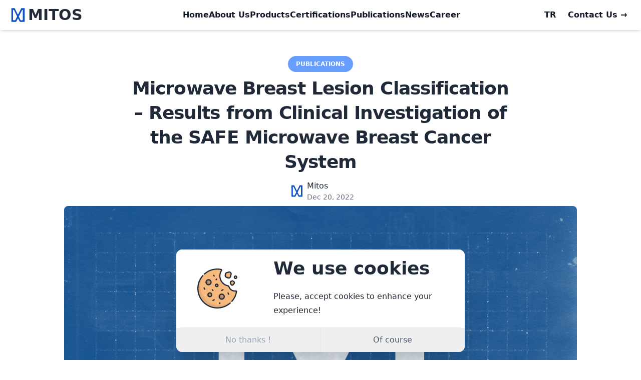

--- FILE ---
content_type: application/javascript; charset=utf-8
request_url: https://www.mitosmedikal.com/_next/static/chunks/915-7bddaa0406c2bc97.js
body_size: 291357
content:
(self.webpackChunk_N_E=self.webpackChunk_N_E||[]).push([[915],{70597:function(e,t,r){"use strict";var n,i=Object.assign||function(e){for(var t=1;t<arguments.length;t++){var r=arguments[t];for(var n in r)Object.prototype.hasOwnProperty.call(r,n)&&(e[n]=r[n])}return e},o=(n=r(67294))&&n.__esModule?n:{default:n};t.Z=function(e){var t=e.fill,r=e.width,n=e.height,a=e.style,s=function(e,t){var r={};for(var n in e)!(t.indexOf(n)>=0)&&Object.prototype.hasOwnProperty.call(e,n)&&(r[n]=e[n]);return r}(e,["fill","width","height","style"]);return o.default.createElement("svg",i({viewBox:"0 0 24 24",style:i({fill:void 0===t?"currentColor":t,width:void 0===r?24:r,height:void 0===n?24:n},void 0===a?{}:a)},s),o.default.createElement("path",{d:"M21,7L9,19L3.5,13.5L4.91,12.09L9,16.17L19.59,5.59L21,7Z"}))}},43891:function(e,t,r){"use strict";var n,i=Object.assign||function(e){for(var t=1;t<arguments.length;t++){var r=arguments[t];for(var n in r)Object.prototype.hasOwnProperty.call(r,n)&&(e[n]=r[n])}return e},o=(n=r(67294))&&n.__esModule?n:{default:n};t.Z=function(e){var t=e.fill,r=e.width,n=e.height,a=e.style,s=function(e,t){var r={};for(var n in e)!(t.indexOf(n)>=0)&&Object.prototype.hasOwnProperty.call(e,n)&&(r[n]=e[n]);return r}(e,["fill","width","height","style"]);return o.default.createElement("svg",i({viewBox:"0 0 24 24",style:i({fill:void 0===t?"currentColor":t,width:void 0===r?24:r,height:void 0===n?24:n},void 0===a?{}:a)},s),o.default.createElement("path",{d:"M12,18.17L8.83,15L7.42,16.41L12,21L16.59,16.41L15.17,15M12,5.83L15.17,9L16.58,7.59L12,3L7.41,7.59L8.83,9L12,5.83Z"}))}},58354:function(e,t,r){"use strict";r.d(t,{do:function(){return K}});var n,i,o,a=[],s="ResizeObserver loop completed with undelivered notifications.",u=function(){var e;"function"==typeof ErrorEvent?e=new ErrorEvent("error",{message:s}):((e=document.createEvent("Event")).initEvent("error",!1,!1),e.message=s),window.dispatchEvent(e)};(n=i||(i={})).BORDER_BOX="border-box",n.CONTENT_BOX="content-box",n.DEVICE_PIXEL_CONTENT_BOX="device-pixel-content-box";var l=function(e){return Object.freeze(e)},c=function(e,t){this.inlineSize=e,this.blockSize=t,l(this)},f=function(){function e(e,t,r,n){return this.x=e,this.y=t,this.width=r,this.height=n,this.top=this.y,this.left=this.x,this.bottom=this.top+this.height,this.right=this.left+this.width,l(this)}return e.prototype.toJSON=function(){return{x:this.x,y:this.y,top:this.top,right:this.right,bottom:this.bottom,left:this.left,width:this.width,height:this.height}},e.fromRect=function(t){return new e(t.x,t.y,t.width,t.height)},e}(),d=function(e){return e instanceof SVGElement&&"getBBox"in e},p=function(e){if(d(e)){var t=e.getBBox(),r=t.width,n=t.height;return!r&&!n}var i=e.offsetWidth,o=e.offsetHeight;return!(i||o||e.getClientRects().length)},h=function(e){if(e instanceof Element)return!0;var t,r=null===(t=null==e?void 0:e.ownerDocument)||void 0===t?void 0:t.defaultView;return!!(r&&e instanceof r.Element)},m=function(e){switch(e.tagName){case"INPUT":if("image"!==e.type)break;case"VIDEO":case"AUDIO":case"EMBED":case"OBJECT":case"CANVAS":case"IFRAME":case"IMG":return!0}return!1},v="undefined"!=typeof window?window:{},y=new WeakMap,g=/auto|scroll/,b=/^tb|vertical/,x=/msie|trident/i.test(v.navigator&&v.navigator.userAgent),w=function(e){return parseFloat(e||"0")},_=function(e,t,r){return void 0===e&&(e=0),void 0===t&&(t=0),void 0===r&&(r=!1),new c((r?t:e)||0,(r?e:t)||0)},E=l({devicePixelContentBoxSize:_(),borderBoxSize:_(),contentBoxSize:_(),contentRect:new f(0,0,0,0)}),k=function(e,t){if(void 0===t&&(t=!1),y.has(e)&&!t)return y.get(e);if(p(e))return y.set(e,E),E;var r=getComputedStyle(e),n=d(e)&&e.ownerSVGElement&&e.getBBox(),i=!x&&"border-box"===r.boxSizing,o=b.test(r.writingMode||""),a=!n&&g.test(r.overflowY||""),s=!n&&g.test(r.overflowX||""),u=n?0:w(r.paddingTop),c=n?0:w(r.paddingRight),h=n?0:w(r.paddingBottom),m=n?0:w(r.paddingLeft),v=n?0:w(r.borderTopWidth),k=n?0:w(r.borderRightWidth),S=n?0:w(r.borderBottomWidth),O=n?0:w(r.borderLeftWidth),C=m+c,T=u+h,j=O+k,A=v+S,P=s?e.offsetHeight-A-e.clientHeight:0,R=a?e.offsetWidth-j-e.clientWidth:0,F=n?n.width:w(r.width)-(i?C+j:0)-R,M=n?n.height:w(r.height)-(i?T+A:0)-P,I=F+C+R+j,D=M+T+P+A,L=l({devicePixelContentBoxSize:_(Math.round(F*devicePixelRatio),Math.round(M*devicePixelRatio),o),borderBoxSize:_(I,D,o),contentBoxSize:_(F,M,o),contentRect:new f(m,u,F,M)});return y.set(e,L),L},S=function(e,t,r){var n=k(e,r),o=n.borderBoxSize,a=n.contentBoxSize,s=n.devicePixelContentBoxSize;switch(t){case i.DEVICE_PIXEL_CONTENT_BOX:return s;case i.BORDER_BOX:return o;default:return a}},O=function(e){var t=k(e);this.target=e,this.contentRect=t.contentRect,this.borderBoxSize=l([t.borderBoxSize]),this.contentBoxSize=l([t.contentBoxSize]),this.devicePixelContentBoxSize=l([t.devicePixelContentBoxSize])},C=function(e){if(p(e))return 1/0;for(var t=0,r=e.parentNode;r;)t+=1,r=r.parentNode;return t},T=function(){var e=1/0,t=[];a.forEach(function(r){if(0!==r.activeTargets.length){var n=[];r.activeTargets.forEach(function(t){var r=new O(t.target),i=C(t.target);n.push(r),t.lastReportedSize=S(t.target,t.observedBox),i<e&&(e=i)}),t.push(function(){r.callback.call(r.observer,n,r.observer)}),r.activeTargets.splice(0,r.activeTargets.length)}});for(var r=0;r<t.length;r++)(0,t[r])();return e},j=function(e){a.forEach(function(t){t.activeTargets.splice(0,t.activeTargets.length),t.skippedTargets.splice(0,t.skippedTargets.length),t.observationTargets.forEach(function(r){r.isActive()&&(C(r.target)>e?t.activeTargets.push(r):t.skippedTargets.push(r))})})},A=function(){var e=0;for(j(0);a.some(function(e){return e.activeTargets.length>0});)j(e=T());return a.some(function(e){return e.skippedTargets.length>0})&&u(),e>0},P=[],R=function(e){if(!o){var t=0,r=document.createTextNode("");new MutationObserver(function(){return P.splice(0).forEach(function(e){return e()})}).observe(r,{characterData:!0}),o=function(){r.textContent="".concat(t?t--:t++)}}P.push(e),o()},F=function(e){R(function(){requestAnimationFrame(e)})},M=0,I={attributes:!0,characterData:!0,childList:!0,subtree:!0},D=["resize","load","transitionend","animationend","animationstart","animationiteration","keyup","keydown","mouseup","mousedown","mouseover","mouseout","blur","focus"],L=function(e){return void 0===e&&(e=0),Date.now()+e},z=!1,N=new(function(){function e(){var e=this;this.stopped=!0,this.listener=function(){return e.schedule()}}return e.prototype.run=function(e){var t=this;if(void 0===e&&(e=250),!z){z=!0;var r=L(e);F(function(){var n=!1;try{n=A()}finally{if(z=!1,e=r-L(),!M)return;n?t.run(1e3):e>0?t.run(e):t.start()}})}},e.prototype.schedule=function(){this.stop(),this.run()},e.prototype.observe=function(){var e=this,t=function(){return e.observer&&e.observer.observe(document.body,I)};document.body?t():v.addEventListener("DOMContentLoaded",t)},e.prototype.start=function(){var e=this;this.stopped&&(this.stopped=!1,this.observer=new MutationObserver(this.listener),this.observe(),D.forEach(function(t){return v.addEventListener(t,e.listener,!0)}))},e.prototype.stop=function(){var e=this;this.stopped||(this.observer&&this.observer.disconnect(),D.forEach(function(t){return v.removeEventListener(t,e.listener,!0)}),this.stopped=!0)},e}()),$=function(e){!M&&e>0&&N.start(),(M+=e)||N.stop()},U=function(){function e(e,t){this.target=e,this.observedBox=t||i.CONTENT_BOX,this.lastReportedSize={inlineSize:0,blockSize:0}}return e.prototype.isActive=function(){var e,t=S(this.target,this.observedBox,!0);return d(e=this.target)||m(e)||"inline"!==getComputedStyle(e).display||(this.lastReportedSize=t),this.lastReportedSize.inlineSize!==t.inlineSize||this.lastReportedSize.blockSize!==t.blockSize},e}(),B=function(e,t){this.activeTargets=[],this.skippedTargets=[],this.observationTargets=[],this.observer=e,this.callback=t},V=new WeakMap,H=function(e,t){for(var r=0;r<e.length;r+=1)if(e[r].target===t)return r;return -1},Z=function(){function e(){}return e.connect=function(e,t){var r=new B(e,t);V.set(e,r)},e.observe=function(e,t,r){var n=V.get(e),i=0===n.observationTargets.length;0>H(n.observationTargets,t)&&(i&&a.push(n),n.observationTargets.push(new U(t,r&&r.box)),$(1),N.schedule())},e.unobserve=function(e,t){var r=V.get(e),n=H(r.observationTargets,t),i=1===r.observationTargets.length;n>=0&&(i&&a.splice(a.indexOf(r),1),r.observationTargets.splice(n,1),$(-1))},e.disconnect=function(e){var t=this,r=V.get(e);r.observationTargets.slice().forEach(function(r){return t.unobserve(e,r.target)}),r.activeTargets.splice(0,r.activeTargets.length)},e}(),K=function(){function e(e){if(0==arguments.length)throw TypeError("Failed to construct 'ResizeObserver': 1 argument required, but only 0 present.");if("function"!=typeof e)throw TypeError("Failed to construct 'ResizeObserver': The callback provided as parameter 1 is not a function.");Z.connect(this,e)}return e.prototype.observe=function(e,t){if(0==arguments.length)throw TypeError("Failed to execute 'observe' on 'ResizeObserver': 1 argument required, but only 0 present.");if(!h(e))throw TypeError("Failed to execute 'observe' on 'ResizeObserver': parameter 1 is not of type 'Element");Z.observe(this,e,t)},e.prototype.unobserve=function(e){if(0==arguments.length)throw TypeError("Failed to execute 'unobserve' on 'ResizeObserver': 1 argument required, but only 0 present.");if(!h(e))throw TypeError("Failed to execute 'unobserve' on 'ResizeObserver': parameter 1 is not of type 'Element");Z.unobserve(this,e)},e.prototype.disconnect=function(){Z.disconnect(this)},e.toString=function(){return"function ResizeObserver () { [polyfill code] }"},e}()},19604:function(e,t,r){"use strict";function n(e,t){var r=Object.keys(e);if(Object.getOwnPropertySymbols){var n=Object.getOwnPropertySymbols(e);t&&(n=n.filter(function(t){return Object.getOwnPropertyDescriptor(e,t).enumerable})),r.push.apply(r,n)}return r}function i(e){for(var t=1;t<arguments.length;t++){var r=null!=arguments[t]?arguments[t]:{};t%2?n(Object(r),!0).forEach(function(t){var n;n=r[t],t in e?Object.defineProperty(e,t,{value:n,enumerable:!0,configurable:!0,writable:!0}):e[t]=n}):Object.getOwnPropertyDescriptors?Object.defineProperties(e,Object.getOwnPropertyDescriptors(r)):n(Object(r)).forEach(function(t){Object.defineProperty(e,t,Object.getOwnPropertyDescriptor(r,t))})}return e}function o(e,t){(null==t||t>e.length)&&(t=e.length);for(var r=0,n=Array(t);r<t;r++)n[r]=e[r];return n}function a(e,t){var r=Object.keys(e);if(Object.getOwnPropertySymbols){var n=Object.getOwnPropertySymbols(e);t&&(n=n.filter(function(t){return Object.getOwnPropertyDescriptor(e,t).enumerable})),r.push.apply(r,n)}return r}function s(e){for(var t=1;t<arguments.length;t++){var r=null!=arguments[t]?arguments[t]:{};t%2?a(Object(r),!0).forEach(function(t){var n;n=r[t],t in e?Object.defineProperty(e,t,{value:n,enumerable:!0,configurable:!0,writable:!0}):e[t]=n}):Object.getOwnPropertyDescriptors?Object.defineProperties(e,Object.getOwnPropertyDescriptors(r)):a(Object(r)).forEach(function(t){Object.defineProperty(e,t,Object.getOwnPropertyDescriptor(r,t))})}return e}function u(e){return function t(){for(var r=this,n=arguments.length,i=Array(n),o=0;o<n;o++)i[o]=arguments[o];return i.length>=e.length?e.apply(this,i):function(){for(var e=arguments.length,n=Array(e),o=0;o<e;o++)n[o]=arguments[o];return t.apply(r,[].concat(i,n))}}}function l(e){return({}).toString.call(e).includes("Object")}function c(e){return"function"==typeof e}r.d(t,{ZP:function(){return Q},_m:function(){return R},Ik:function(){return W}});var f,d,p=u(function(e,t){throw Error(e[t]||e.default)})({initialIsRequired:"initial state is required",initialType:"initial state should be an object",initialContent:"initial state shouldn't be an empty object",handlerType:"handler should be an object or a function",handlersType:"all handlers should be a functions",selectorType:"selector should be a function",changeType:"provided value of changes should be an object",changeField:'it seams you want to change a field in the state which is not specified in the "initial" state',default:"an unknown error accured in `state-local` package"}),h={changes:function(e,t){return l(t)||p("changeType"),Object.keys(t).some(function(t){return!Object.prototype.hasOwnProperty.call(e,t)})&&p("changeField"),t},selector:function(e){c(e)||p("selectorType")},handler:function(e){c(e)||l(e)||p("handlerType"),l(e)&&Object.values(e).some(function(e){return!c(e)})&&p("handlersType")},initial:function(e){e||p("initialIsRequired"),l(e)||p("initialType"),Object.keys(e).length||p("initialContent")}};function m(e,t){return c(t)?t(e.current):t}function v(e,t){return e.current=s(s({},e.current),t),t}function y(e,t,r){return c(t)?t(e.current):Object.keys(r).forEach(function(r){var n;return null===(n=t[r])||void 0===n?void 0:n.call(t,e.current[r])}),r}var g={configIsRequired:"the configuration object is required",configType:"the configuration object should be an object",default:"an unknown error accured in `@monaco-editor/loader` package",deprecation:"Deprecation warning!\n    You are using deprecated way of configuration.\n\n    Instead of using\n      monaco.config({ urls: { monacoBase: '...' } })\n    use\n      monaco.config({ paths: { vs: '...' } })\n\n    For more please check the link https://github.com/suren-atoyan/monaco-loader#config\n  "},b=(f=function(e,t){throw Error(e[t]||e.default)},function e(){for(var t=this,r=arguments.length,n=Array(r),i=0;i<r;i++)n[i]=arguments[i];return n.length>=f.length?f.apply(this,n):function(){for(var r=arguments.length,i=Array(r),o=0;o<r;o++)i[o]=arguments[o];return e.apply(t,[].concat(n,i))}})(g),x={config:function(e){return e||b("configIsRequired"),({}).toString.call(e).includes("Object")||b("configType"),e.urls?(console.warn(g.deprecation),{paths:{vs:e.urls.monacoBase}}):e}},w=function(){for(var e=arguments.length,t=Array(e),r=0;r<e;r++)t[r]=arguments[r];return function(e){return t.reduceRight(function(e,t){return t(e)},e)}},_={type:"cancelation",msg:"operation is manually canceled"},E=function(e){var t=!1,r=new Promise(function(r,n){e.then(function(e){return t?n(_):r(e)}),e.catch(n)});return r.cancel=function(){return t=!0},r},k=function(e){if(Array.isArray(e))return e}(d=({create:function(e){var t=arguments.length>1&&void 0!==arguments[1]?arguments[1]:{};h.initial(e),h.handler(t);var r={current:e},n=u(y)(r,t),i=u(v)(r),o=u(h.changes)(e),a=u(m)(r);return[function(){var e=arguments.length>0&&void 0!==arguments[0]?arguments[0]:function(e){return e};return h.selector(e),e(r.current)},function(e){(function(){for(var e=arguments.length,t=Array(e),r=0;r<e;r++)t[r]=arguments[r];return function(e){return t.reduceRight(function(e,t){return t(e)},e)}})(n,i,o,a)(e)}]}}).create({config:{paths:{vs:"https://cdn.jsdelivr.net/npm/monaco-editor@0.43.0/min/vs"}},isInitialized:!1,resolve:null,reject:null,monaco:null}))||function(e,t){if("undefined"!=typeof Symbol&&Symbol.iterator in Object(e)){var r=[],n=!0,i=!1,o=void 0;try{for(var a,s=e[Symbol.iterator]();!(n=(a=s.next()).done)&&(r.push(a.value),!t||r.length!==t);n=!0);}catch(e){i=!0,o=e}finally{try{n||null==s.return||s.return()}finally{if(i)throw o}}return r}}(d,2)||function(e,t){if(e){if("string"==typeof e)return o(e,t);var r=Object.prototype.toString.call(e).slice(8,-1);if("Object"===r&&e.constructor&&(r=e.constructor.name),"Map"===r||"Set"===r)return Array.from(e);if("Arguments"===r||/^(?:Ui|I)nt(?:8|16|32)(?:Clamped)?Array$/.test(r))return o(e,t)}}(d,2)||function(){throw TypeError("Invalid attempt to destructure non-iterable instance.\nIn order to be iterable, non-array objects must have a [Symbol.iterator]() method.")}(),S=k[0],O=k[1];function C(e){return document.body.appendChild(e)}function T(e){var t,r,n=S(function(e){return{config:e.config,reject:e.reject}}),i=(t="".concat(n.config.paths.vs,"/loader.js"),r=document.createElement("script"),t&&(r.src=t),r);return i.onload=function(){return e()},i.onerror=n.reject,i}function j(){var e=S(function(e){return{config:e.config,resolve:e.resolve,reject:e.reject}}),t=window.require;t.config(e.config),t(["vs/editor/editor.main"],function(t){A(t),e.resolve(t)},function(t){e.reject(t)})}function A(e){S().monaco||O({monaco:e})}var P=new Promise(function(e,t){return O({resolve:e,reject:t})}),R={config:function(e){var t=x.config(e),r=t.monaco,n=function(e,t){if(null==e)return{};var r,n,i=function(e,t){if(null==e)return{};var r,n,i={},o=Object.keys(e);for(n=0;n<o.length;n++)r=o[n],t.indexOf(r)>=0||(i[r]=e[r]);return i}(e,t);if(Object.getOwnPropertySymbols){var o=Object.getOwnPropertySymbols(e);for(n=0;n<o.length;n++)r=o[n],!(t.indexOf(r)>=0)&&Object.prototype.propertyIsEnumerable.call(e,r)&&(i[r]=e[r])}return i}(t,["monaco"]);O(function(e){return{config:function e(t,r){return Object.keys(r).forEach(function(n){r[n]instanceof Object&&t[n]&&Object.assign(r[n],e(t[n],r[n]))}),i(i({},t),r)}(e.config,n),monaco:r}})},init:function(){var e=S(function(e){return{monaco:e.monaco,isInitialized:e.isInitialized,resolve:e.resolve}});if(!e.isInitialized){if(O({isInitialized:!0}),e.monaco)return e.resolve(e.monaco),E(P);if(window.monaco&&window.monaco.editor)return A(window.monaco),e.resolve(window.monaco),E(P);w(C,T)(j)}return E(P)},__getMonacoInstance:function(){return S(function(e){return e.monaco})}},F=r(67294),M=r(45697),I=r.n(M);function D(){return(D=Object.assign||function(e){for(var t=1;t<arguments.length;t++){var r=arguments[t];for(var n in r)Object.prototype.hasOwnProperty.call(r,n)&&(e[n]=r[n])}return e}).apply(this,arguments)}let L={display:"flex",height:"100%",width:"100%",justifyContent:"center",alignItems:"center"};var z=function({content:e}){return F.createElement("div",{style:L},e)},N={wrapper:{display:"flex",position:"relative",textAlign:"initial"},fullWidth:{width:"100%"},hide:{display:"none"}};function $({width:e,height:t,isEditorReady:r,loading:n,_ref:i,className:o,wrapperProps:a}){return F.createElement("section",D({style:{...N.wrapper,width:e,height:t}},a),!r&&F.createElement(z,{content:n}),F.createElement("div",{ref:i,style:{...N.fullWidth,...!r&&N.hide},className:o}))}$.propTypes={width:I().oneOfType([I().number,I().string]).isRequired,height:I().oneOfType([I().number,I().string]).isRequired,loading:I().oneOfType([I().element,I().string]).isRequired,isEditorReady:I().bool.isRequired,className:I().string,wrapperProps:I().object};var U=(0,F.memo)($),B=function(e){(0,F.useEffect)(e,[])},V=function(e,t,r=!0){let n=(0,F.useRef)(!0);(0,F.useEffect)(n.current||!r?()=>{n.current=!1}:e,t)};function H(){}function Z(e,t,r,n){return e.editor.getModel(K(e,n))||e.editor.createModel(t,r,n&&K(e,n))}function K(e,t){return e.Uri.parse(t)}function q({original:e,modified:t,language:r,originalLanguage:n,modifiedLanguage:i,originalModelPath:o,modifiedModelPath:a,keepCurrentOriginalModel:s,keepCurrentModifiedModel:u,theme:l,loading:c,options:f,height:d,width:p,className:h,wrapperProps:m,beforeMount:v,onMount:y}){let[g,b]=(0,F.useState)(!1),[x,w]=(0,F.useState)(!0),_=(0,F.useRef)(null),E=(0,F.useRef)(null),k=(0,F.useRef)(null),S=(0,F.useRef)(y),O=(0,F.useRef)(v);B(()=>{let e=R.init();return e.then(e=>(E.current=e)&&w(!1)).catch(e=>(null==e?void 0:e.type)!=="cancelation"&&console.error("Monaco initialization: error:",e)),()=>_.current?function(){var e,t;let r=_.current.getModel();s||null===(e=r.original)||void 0===e||e.dispose(),u||null===(t=r.modified)||void 0===t||t.dispose(),_.current.dispose()}():e.cancel()}),V(()=>{let e=_.current.getModifiedEditor();e.getOption(E.current.editor.EditorOption.readOnly)?e.setValue(t):t!==e.getValue()&&(e.executeEdits("",[{range:e.getModel().getFullModelRange(),text:t,forceMoveMarkers:!0}]),e.pushUndoStop())},[t],g),V(()=>{_.current.getModel().original.setValue(e)},[e],g),V(()=>{let{original:e,modified:t}=_.current.getModel();E.current.editor.setModelLanguage(e,n||r),E.current.editor.setModelLanguage(t,i||r)},[r,n,i],g),V(()=>{E.current.editor.setTheme(l)},[l],g),V(()=>{_.current.updateOptions(f)},[f],g);let C=(0,F.useCallback)(()=>{O.current(E.current);let s=Z(E.current,e,n||r,o),u=Z(E.current,t,i||r,a);_.current.setModel({original:s,modified:u})},[r,t,i,e,n,o,a]),T=(0,F.useCallback)(()=>{_.current=E.current.editor.createDiffEditor(k.current,{automaticLayout:!0,...f}),C(),E.current.editor.setTheme(l),b(!0)},[f,l,C]);return(0,F.useEffect)(()=>{g&&S.current(_.current,E.current)},[g]),(0,F.useEffect)(()=>{x||g||T()},[x,g,T]),F.createElement(U,{width:p,height:d,isEditorReady:g,loading:c,_ref:k,className:h,wrapperProps:m})}q.propTypes={original:I().string,modified:I().string,language:I().string,originalLanguage:I().string,modifiedLanguage:I().string,originalModelPath:I().string,modifiedModelPath:I().string,keepCurrentOriginalModel:I().bool,keepCurrentModifiedModel:I().bool,theme:I().string,loading:I().oneOfType([I().element,I().string]),options:I().object,width:I().oneOfType([I().number,I().string]),height:I().oneOfType([I().number,I().string]),className:I().string,wrapperProps:I().object,beforeMount:I().func,onMount:I().func},q.defaultProps={theme:"light",loading:"Loading...",options:{},keepCurrentOriginalModel:!1,keepCurrentModifiedModel:!1,width:"100%",height:"100%",wrapperProps:{},beforeMount:H,onMount:H};var W=function(){let[e,t]=(0,F.useState)(R.__getMonacoInstance());return B(()=>{let r;return e||(r=R.init()).then(e=>{t(e)}),()=>{var e;return null===(e=r)||void 0===e?void 0:e.cancel()}}),e},Y=function(e){let t=(0,F.useRef)();return(0,F.useEffect)(()=>{t.current=e},[e]),t.current};let G=new Map;function X({defaultValue:e,defaultLanguage:t,defaultPath:r,value:n,language:i,path:o,theme:a,line:s,loading:u,options:l,overrideServices:c,saveViewState:f,keepCurrentModel:d,width:p,height:h,className:m,wrapperProps:v,beforeMount:y,onMount:g,onChange:b,onValidate:x}){let[w,_]=(0,F.useState)(!1),[E,k]=(0,F.useState)(!0),S=(0,F.useRef)(null),O=(0,F.useRef)(null),C=(0,F.useRef)(null),T=(0,F.useRef)(g),j=(0,F.useRef)(y),A=(0,F.useRef)(null),P=(0,F.useRef)(n),M=Y(o);B(()=>{let e=R.init();return e.then(e=>(S.current=e)&&k(!1)).catch(e=>(null==e?void 0:e.type)!=="cancelation"&&console.error("Monaco initialization: error:",e)),()=>{var t,r;return O.current?void(null===(t=A.current)||void 0===t||t.dispose(),d?f&&G.set(o,O.current.saveViewState()):null===(r=O.current.getModel())||void 0===r||r.dispose(),O.current.dispose()):e.cancel()}}),V(()=>{let r=Z(S.current,e||n,t||i,o);r!==O.current.getModel()&&(f&&G.set(M,O.current.saveViewState()),O.current.setModel(r),f&&O.current.restoreViewState(G.get(o)))},[o],w),V(()=>{O.current.updateOptions(l)},[l],w),V(()=>{O.current.getOption(S.current.editor.EditorOption.readOnly)?O.current.setValue(n):n!==O.current.getValue()&&(O.current.executeEdits("",[{range:O.current.getModel().getFullModelRange(),text:n,forceMoveMarkers:!0}]),O.current.pushUndoStop())},[n],w),V(()=>{S.current.editor.setModelLanguage(O.current.getModel(),i)},[i],w),V(()=>{void 0!==s&&O.current.revealLine(s)},[s],w),V(()=>{S.current.editor.setTheme(a)},[a],w);let I=(0,F.useCallback)(()=>{j.current(S.current);let s=o||r,u=Z(S.current,n||e,t||i,s);O.current=S.current.editor.create(C.current,{model:u,automaticLayout:!0,...l},c),f&&O.current.restoreViewState(G.get(s)),S.current.editor.setTheme(a),_(!0)},[e,t,r,n,i,o,l,c,f,a]);return(0,F.useEffect)(()=>{w&&T.current(O.current,S.current)},[w]),(0,F.useEffect)(()=>{E||w||I()},[E,w,I]),P.current=n,(0,F.useEffect)(()=>{if(w&&b){var e,t;null===(e=A.current)||void 0===e||e.dispose(),A.current=null===(t=O.current)||void 0===t?void 0:t.onDidChangeModelContent(e=>{let t=O.current.getValue();P.current!==t&&b(t,e)})}},[w,b]),(0,F.useEffect)(()=>{if(w){let e=S.current.editor.onDidChangeMarkers(e=>{var t;let r=null===(t=O.current.getModel())||void 0===t?void 0:t.uri;if(r&&e.find(e=>e.path===r.path)){let e=S.current.editor.getModelMarkers({resource:r});null==x||x(e)}});return()=>{null==e||e.dispose()}}},[w,x]),F.createElement(U,{width:p,height:h,isEditorReady:w,loading:u,_ref:C,className:m,wrapperProps:v})}X.propTypes={defaultValue:I().string,defaultPath:I().string,defaultLanguage:I().string,value:I().string,language:I().string,path:I().string,theme:I().string,line:I().number,loading:I().oneOfType([I().element,I().string]),options:I().object,overrideServices:I().object,saveViewState:I().bool,keepCurrentModel:I().bool,width:I().oneOfType([I().number,I().string]),height:I().oneOfType([I().number,I().string]),className:I().string,wrapperProps:I().object,beforeMount:I().func,onMount:I().func,onChange:I().func,onValidate:I().func},X.defaultProps={theme:"light",loading:"Loading...",options:{},overrideServices:{},saveViewState:!0,keepCurrentModel:!1,width:"100%",height:"100%",wrapperProps:{},beforeMount:H,onMount:H,onValidate:H};var Q=(0,F.memo)(X)},40419:function(e,t,r){"use strict";r.d(t,{xuv:function(){return n8},s8L:function(){return v.s8L},mnA:function(){return v.mnA},SV0:function(){return v.SV0},qnz:function(){return v.qnz},iZo:function(){return v.iZo},L4j:function(){return v.L4j},hv7:function(){return v.hv7},iwx:function(){return v.iwx},L_G:function(){return v.L_G},Mfv:function(){return v.Mfv},o3T:function(){return g.o3},C9Q:function(){return v.C9Q},oe7:function(){return v.oe7},VdF:function(){return v.VdF},KCC:function(){return v.KCC},jlz:function(){return v.jlz},FIU:function(){return v.FIU},lB7:function(){return g.lB},phS:function(){return v.phS},CQF:function(){return v.CQF},TvR:function(){return rp},X9_:function(){return rm},WR7:function(){return g.WR},xje:function(){return v.xje},ZUk:function(){return v.ZUk},ZJb:function(){return g.ZJ},MTn:function(){return v.MTn},QFr:function(){return n7},jae:function(){return g.j},Lgc:function(){return g.Lg},nXd:function(){return g.nX},DYc:function(){return rd.DY},hrz:function(){return x.hr},ELZ:function(){return w},x4s:function(){return x.x4},DYv:function(){return g.DY},O$c:function(){return rd.O$},$Rk:function(){return rd.$R},Zg$:function(){return g.Zg},xmC:function(){return _},Ga5:function(){return E},LMm:function(){return g.LM},LqT:function(){return k},PAc:function(){return g.PA},eNq:function(){return g.eN},ZJ1:function(){return g.hW},QEM:function(){return v.QEM},iNf:function(){return v.iNf},wEy:function(){return O},wbn:function(){return j},_6L:function(){return g._6},bjX:function(){return P},MkB:function(){return g.Mk},tVv:function(){return g.tV},pj6:function(){return g.pj},zic:function(){return g.zi},uET:function(){return g.uE},qcw:function(){return g.qc},tWr:function(){return g.tW},v$F:function(){return g.v$},Ow4:function(){return g.Ow},DWu:function(){return g.DW},s3t:function(){return v.s3t},O9X:function(){return v.O9X},lMF:function(){return v.lMF},bbC:function(){return v.bbC},mTi:function(){return v.mTi},F8P:function(){return g.F8},Mxs:function(){return g.Mx},T2j:function(){return g.T2},iz5:function(){return tJ},els:function(){return t1},HdH:function(){return t2},rxh:function(){return g.rx},blY:function(){return t3},n2N:function(){return t4},plg:function(){return g.pl},NUR:function(){return g.NU},uEZ:function(){return g.hT},Wig:function(){return x.Wi},VcW:function(){return ri},QkL:function(){return ro},Lfo:function(){return g.ss},s2K:function(){return g.s2},OmN:function(){return g.Om},Lqh:function(){return g.Lq},ptC:function(){return t6},SPS:function(){return t9},zbr:function(){return g.zb},$KD:function(){return x.$K},KyJ:function(){return rd.Ky},kKo:function(){return g.kK},np2:function(){return g.np},Kd8:function(){return g.Kd},ulk:function(){return g.ul},scZ:function(){return t7},Jk9:function(){return v.Jk9},Yvd:function(){return v.Yvd},CZJ:function(){return g.CZ},k55:function(){return C},yw6:function(){return t8},jks:function(){return tQ},svr:function(){return re},s7w:function(){return rt},_YE:function(){return rr},sCb:function(){return rn},Vi9:function(){return g.Vi},GsE:function(){return g.Gs},P99:function(){return io},CBv:function(){return x.CB},njR:function(){return g.nj},_xc:function(){return v._xc},EQD:function(){return g.EQ},dGq:function(){return x.dG},TUE:function(){return v.TUE},Nan:function(){return ra},$45:function(){return g.$4},Y47:function(){return g.Y4},x0q:function(){return v.x0q},NhL:function(){return g.Nh},VKW:function(){return ir},Un4:function(){return ii},H15:function(){return v.H15},W65:function(){return v.W65},vHQ:function(){return v.vHQ},VqB:function(){return g.Vq},c$S:function(){return v.c$S},P9T:function(){return rs},r4l:function(){return g.r4},wEB:function(){return rl},F5_:function(){return v.F5_},J41:function(){return ia},Nmg:function(){return x.Nm},Ys:function(){return g.Ys},oUB:function(){return g.oU},fLV:function(){return g.fL},Z5U:function(){return g.Z5},MQT:function(){return v.MQT},zwG:function(){return g.zw},gzs:function(){return g.gz},rwb:function(){return rd.rw},lrJ:function(){return rd.lr},vqV:function(){return rd.vq},w9d:function(){return rc},uPr:function(){return v.uPr},ldk:function(){return v.ldk},Ele:function(){return g.kn},RIR:function(){return g.RI},izS:function(){return g.iz},LKm:function(){return g.LK},AyJ:function(){return nG},CET:function(){return v.CET},sZ5:function(){return v.sZ5},YP0:function(){return v.YP0},ASL:function(){return nX},y1X:function(){return v.y1X},t$X:function(){return n4},rO3:function(){return v.rO3},Kul:function(){return v.Kul},nCz:function(){return v.nCz},c94:function(){return g.c9},kRc:function(){return g.kR},RYc:function(){return rf},qEX:function(){return g.qE}});var n,i,o,a,s,u,l,c,f,d,p,h,m,v=r(99747),y=r(67294),g=r(97103),b=r(77493),x=r(37173);let w=(e,t)=>{try{let r,n;let{match:i,at:o=e.selection,reverse:a=!1,voids:s=!1}=t;if(!o)return;if(b.Dr.isSpan(o))[r,n]=o;else if(b.e6.isRange(o)){let t=(0,g.DW)(e,o,{edge:"start"}),i=(0,g.DW)(e,o,{edge:"end"});r=a?i:t,n=a?t:i}let u=[e,[]];for(let[t,l]of(b.y$.isPath(o)&&(u=(0,g.pj)(e,o)),(0,g.W0)(u[0],{reverse:a,from:r,to:n,pass:([t])=>!s&&(0,g.nj)(e,t)})))if((0,g.EQ)(t,l,i))return[t,o.concat(l)]}catch(e){return}},_=(e,t={})=>(0,g.Zg)(e,{...t,block:!0}),E=e=>{let[t,r]=e;if((0,g.jg)(t)){let{children:e}=t;return e.map((e,t)=>[e,r.concat([t])])}return[]},k=(e,{at:t,...r}={})=>{let n=null!=t?t:e.selection;if(!n)return null;let[i,o]=(0,g.PA)(e,null!=n?n:e.selection),a=_(e,{at:i,...r});if(!a)return null;let s=_(e,{at:o,...r});return s?[a,s]:null},S=e=>{let[t,r]=e;if((0,g.Gs)(t)||!t.children.length)return null;let n=t.children;return[n[n.length-1],r.concat([n.length-1])]},O=e=>{let t=S(e);return t?t[1]:e[1].concat([-1])},C=(e,t)=>{let r=O(e);return b.y$.equals(r,t)},T=(e,t)=>{if(!(t+1)||!(0,g.jg)(e))return e;let{children:r}=e;return T(r[r.length-1],t-1)},j=(e,t)=>{let{children:r}=e,n=r[r.length-1];if(!n)return;let[,i]=(0,g.DX)(e,[]);return[T(n,t-1),i.slice(0,t+1)]},A=(e,t)=>{if(!e)return;let r=(0,g._6)(e);return null==r?void 0:r[t]},P=(e,t)=>{let r=(0,g.Po)(e,{at:t});if(r)return(0,g.pl)(e,r[1])},R=(e,t)=>{let[r,n]=e,i=t[n.length],o=[],a=r.children;if(i+1<r.children.length)for(let e=i+1;e<r.children.length;e++)o.push(a[e]);return o};var F=Array.isArray,M=function(){if(!arguments.length)return[];var e=arguments[0];return F(e)?e:[e]},I=function(e,t){for(var r=-1,n=null==e?0:e.length,i=Array(n);++r<n;)i[r]=t(e[r],r,e);return i},D=function(e,t){return e===t||e!=e&&t!=t},L=function(e,t){for(var r=e.length;r--;)if(D(e[r][0],t))return r;return -1},z=Array.prototype.splice;function N(e){var t=-1,r=null==e?0:e.length;for(this.clear();++t<r;){var n=e[t];this.set(n[0],n[1])}}N.prototype.clear=function(){this.__data__=[],this.size=0},N.prototype.delete=function(e){var t=this.__data__,r=L(t,e);return!(r<0)&&(r==t.length-1?t.pop():z.call(t,r,1),--this.size,!0)},N.prototype.get=function(e){var t=this.__data__,r=L(t,e);return r<0?void 0:t[r][1]},N.prototype.has=function(e){return L(this.__data__,e)>-1},N.prototype.set=function(e,t){var r=this.__data__,n=L(r,e);return n<0?(++this.size,r.push([e,t])):r[n][1]=t,this};var $="undefined"!=typeof globalThis?globalThis:"undefined"!=typeof window?window:void 0!==r.g?r.g:"undefined"!=typeof self?self:{};function U(e,t){return e(t={exports:{}},t.exports),t.exports}var B="object"==typeof $&&$&&$.Object===Object&&$,V="object"==typeof self&&self&&self.Object===Object&&self,H=B||V||Function("return this")(),Z=H.Symbol,K=Object.prototype,q=K.hasOwnProperty,W=K.toString,Y=Z?Z.toStringTag:void 0,G=function(e){var t=q.call(e,Y),r=e[Y];try{e[Y]=void 0;var n=!0}catch(e){}var i=W.call(e);return n&&(t?e[Y]=r:delete e[Y]),i},X=Object.prototype.toString,Q=Z?Z.toStringTag:void 0,J=function(e){return null==e?void 0===e?"[object Undefined]":"[object Null]":Q&&Q in Object(e)?G(e):X.call(e)},ee=function(e){var t=typeof e;return null!=e&&("object"==t||"function"==t)},et=function(e){if(!ee(e))return!1;var t=J(e);return"[object Function]"==t||"[object GeneratorFunction]"==t||"[object AsyncFunction]"==t||"[object Proxy]"==t},er=H["__core-js_shared__"],en=(n=/[^.]+$/.exec(er&&er.keys&&er.keys.IE_PROTO||""))?"Symbol(src)_1."+n:"",ei=Function.prototype.toString,eo=function(e){if(null!=e){try{return ei.call(e)}catch(e){}try{return e+""}catch(e){}}return""},ea=/^\[object .+?Constructor\]$/,es=Object.prototype,eu=Function.prototype.toString,el=es.hasOwnProperty,ec=RegExp("^"+eu.call(el).replace(/[\\^$.*+?()[\]{}|]/g,"\\$&").replace(/hasOwnProperty|(function).*?(?=\\\()| for .+?(?=\\\])/g,"$1.*?")+"$"),ef=function(e,t){var r,n=null==e?void 0:e[t];return ee(r=n)&&(!en||!(en in r))&&(et(r)?ec:ea).test(eo(r))?n:void 0},ed=ef(H,"Map"),ep=ef(Object,"create"),eh=Object.prototype.hasOwnProperty,em=Object.prototype.hasOwnProperty;function ev(e){var t=-1,r=null==e?0:e.length;for(this.clear();++t<r;){var n=e[t];this.set(n[0],n[1])}}ev.prototype.clear=function(){this.__data__=ep?ep(null):{},this.size=0},ev.prototype.delete=function(e){var t=this.has(e)&&delete this.__data__[e];return this.size-=t?1:0,t},ev.prototype.get=function(e){var t=this.__data__;if(ep){var r=t[e];return"__lodash_hash_undefined__"===r?void 0:r}return eh.call(t,e)?t[e]:void 0},ev.prototype.has=function(e){var t=this.__data__;return ep?void 0!==t[e]:em.call(t,e)},ev.prototype.set=function(e,t){var r=this.__data__;return this.size+=this.has(e)?0:1,r[e]=ep&&void 0===t?"__lodash_hash_undefined__":t,this};var ey=function(e){var t=typeof e;return"string"==t||"number"==t||"symbol"==t||"boolean"==t?"__proto__"!==e:null===e},eg=function(e,t){var r=e.__data__;return ey(t)?r["string"==typeof t?"string":"hash"]:r.map};function eb(e){var t=-1,r=null==e?0:e.length;for(this.clear();++t<r;){var n=e[t];this.set(n[0],n[1])}}function ex(e){var t=this.__data__=new N(e);this.size=t.size}function ew(e){var t=-1,r=null==e?0:e.length;for(this.__data__=new eb;++t<r;)this.add(e[t])}eb.prototype.clear=function(){this.size=0,this.__data__={hash:new ev,map:new(ed||N),string:new ev}},eb.prototype.delete=function(e){var t=eg(this,e).delete(e);return this.size-=t?1:0,t},eb.prototype.get=function(e){return eg(this,e).get(e)},eb.prototype.has=function(e){return eg(this,e).has(e)},eb.prototype.set=function(e,t){var r=eg(this,e),n=r.size;return r.set(e,t),this.size+=r.size==n?0:1,this},ex.prototype.clear=function(){this.__data__=new N,this.size=0},ex.prototype.delete=function(e){var t=this.__data__,r=t.delete(e);return this.size=t.size,r},ex.prototype.get=function(e){return this.__data__.get(e)},ex.prototype.has=function(e){return this.__data__.has(e)},ex.prototype.set=function(e,t){var r=this.__data__;if(r instanceof N){var n=r.__data__;if(!ed||n.length<199)return n.push([e,t]),this.size=++r.size,this;r=this.__data__=new eb(n)}return r.set(e,t),this.size=r.size,this},ew.prototype.add=ew.prototype.push=function(e){return this.__data__.set(e,"__lodash_hash_undefined__"),this},ew.prototype.has=function(e){return this.__data__.has(e)};var e_=function(e,t){for(var r=-1,n=null==e?0:e.length;++r<n;)if(t(e[r],r,e))return!0;return!1},eE=function(e,t,r,n,i,o){var a=1&r,s=e.length,u=t.length;if(s!=u&&!(a&&u>s))return!1;var l=o.get(e),c=o.get(t);if(l&&c)return l==t&&c==e;var f=-1,d=!0,p=2&r?new ew:void 0;for(o.set(e,t),o.set(t,e);++f<s;){var h=e[f],m=t[f];if(n)var v=a?n(m,h,f,t,e,o):n(h,m,f,e,t,o);if(void 0!==v){if(v)continue;d=!1;break}if(p){if(!e_(t,function(e,t){if(!p.has(t)&&(h===e||i(h,e,r,n,o)))return p.push(t)})){d=!1;break}}else if(!(h===m||i(h,m,r,n,o))){d=!1;break}}return o.delete(e),o.delete(t),d},ek=H.Uint8Array,eS=function(e){var t=-1,r=Array(e.size);return e.forEach(function(e,n){r[++t]=[n,e]}),r},eO=function(e){var t=-1,r=Array(e.size);return e.forEach(function(e){r[++t]=e}),r},eC=Z?Z.prototype:void 0,eT=eC?eC.valueOf:void 0,ej=function(e,t,r,n,i,o,a){switch(r){case"[object DataView]":if(e.byteLength!=t.byteLength||e.byteOffset!=t.byteOffset)break;e=e.buffer,t=t.buffer;case"[object ArrayBuffer]":if(e.byteLength!=t.byteLength||!o(new ek(e),new ek(t)))break;return!0;case"[object Boolean]":case"[object Date]":case"[object Number]":return D(+e,+t);case"[object Error]":return e.name==t.name&&e.message==t.message;case"[object RegExp]":case"[object String]":return e==t+"";case"[object Map]":var s=eS;case"[object Set]":var u=1&n;if(s||(s=eO),e.size!=t.size&&!u)break;var l=a.get(e);if(l)return l==t;n|=2,a.set(e,t);var c=eE(s(e),s(t),n,i,o,a);return a.delete(e),c;case"[object Symbol]":if(eT)return eT.call(e)==eT.call(t)}return!1},eA=function(e,t){for(var r=-1,n=t.length,i=e.length;++r<n;)e[i+r]=t[r];return e},eP=function(e,t,r){var n=t(e);return F(e)?n:eA(n,r(e))},eR=function(e,t){for(var r=-1,n=null==e?0:e.length,i=0,o=[];++r<n;){var a=e[r];t(a,r,e)&&(o[i++]=a)}return o},eF=Object.prototype.propertyIsEnumerable,eM=Object.getOwnPropertySymbols,eI=eM?function(e){return null==e?[]:eR(eM(e=Object(e)),function(t){return eF.call(e,t)})}:function(){return[]},eD=function(e,t){for(var r=-1,n=Array(e);++r<e;)n[r]=t(r);return n},eL=function(e){return null!=e&&"object"==typeof e},ez=function(e){return eL(e)&&"[object Arguments]"==J(e)},eN=Object.prototype,e$=eN.hasOwnProperty,eU=eN.propertyIsEnumerable,eB=ez(function(){return arguments}())?ez:function(e){return eL(e)&&e$.call(e,"callee")&&!eU.call(e,"callee")},eV=function(){return!1},eH=U(function(e,t){var r=t&&!t.nodeType&&t,n=r&&e&&!e.nodeType&&e,i=n&&n.exports===r?H.Buffer:void 0,o=i?i.isBuffer:void 0;e.exports=o||eV}),eZ=/^(?:0|[1-9]\d*)$/,eK=function(e,t){var r=typeof e;return!!(t=null==t?9007199254740991:t)&&("number"==r||"symbol"!=r&&eZ.test(e))&&e>-1&&e%1==0&&e<t},eq=function(e){return"number"==typeof e&&e>-1&&e%1==0&&e<=9007199254740991},eW={};eW["[object Float32Array]"]=eW["[object Float64Array]"]=eW["[object Int8Array]"]=eW["[object Int16Array]"]=eW["[object Int32Array]"]=eW["[object Uint8Array]"]=eW["[object Uint8ClampedArray]"]=eW["[object Uint16Array]"]=eW["[object Uint32Array]"]=!0,eW["[object Arguments]"]=eW["[object Array]"]=eW["[object ArrayBuffer]"]=eW["[object Boolean]"]=eW["[object DataView]"]=eW["[object Date]"]=eW["[object Error]"]=eW["[object Function]"]=eW["[object Map]"]=eW["[object Number]"]=eW["[object Object]"]=eW["[object RegExp]"]=eW["[object Set]"]=eW["[object String]"]=eW["[object WeakMap]"]=!1;var eY=U(function(e,t){var r=t&&!t.nodeType&&t,n=r&&e&&!e.nodeType&&e,i=n&&n.exports===r&&B.process,o=function(){try{var e=n&&n.require&&n.require("util").types;if(e)return e;return i&&i.binding&&i.binding("util")}catch(e){}}();e.exports=o}),eG=eY&&eY.isTypedArray,eX=eG?function(e){return eG(e)}:function(e){return eL(e)&&eq(e.length)&&!!eW[J(e)]},eQ=Object.prototype.hasOwnProperty,eJ=function(e,t){var r=F(e),n=!r&&eB(e),i=!r&&!n&&eH(e),o=!r&&!n&&!i&&eX(e),a=r||n||i||o,s=a?eD(e.length,String):[],u=s.length;for(var l in e)(t||eQ.call(e,l))&&!(a&&("length"==l||i&&("offset"==l||"parent"==l)||o&&("buffer"==l||"byteLength"==l||"byteOffset"==l)||eK(l,u)))&&s.push(l);return s},e0=Object.prototype,e1=function(e){var t=e&&e.constructor;return e===("function"==typeof t&&t.prototype||e0)},e2=(i=Object.keys,o=Object,function(e){return i(o(e))}),e3=Object.prototype.hasOwnProperty,e4=function(e){if(!e1(e))return e2(e);var t=[];for(var r in Object(e))e3.call(e,r)&&"constructor"!=r&&t.push(r);return t},e5=function(e){return null!=e&&eq(e.length)&&!et(e)},e6=function(e){return e5(e)?eJ(e):e4(e)},e9=function(e){return eP(e,e6,eI)},e7=Object.prototype.hasOwnProperty,e8=function(e,t,r,n,i,o){var a=1&r,s=e9(e),u=s.length;if(u!=e9(t).length&&!a)return!1;for(var l=u;l--;){var c=s[l];if(!(a?c in t:e7.call(t,c)))return!1}var f=o.get(e),d=o.get(t);if(f&&d)return f==t&&d==e;var p=!0;o.set(e,t),o.set(t,e);for(var h=a;++l<u;){var m=e[c=s[l]],v=t[c];if(n)var y=a?n(v,m,c,t,e,o):n(m,v,c,e,t,o);if(!(void 0===y?m===v||i(m,v,r,n,o):y)){p=!1;break}h||(h="constructor"==c)}if(p&&!h){var g=e.constructor,b=t.constructor;g!=b&&"constructor"in e&&"constructor"in t&&!("function"==typeof g&&g instanceof g&&"function"==typeof b&&b instanceof b)&&(p=!1)}return o.delete(e),o.delete(t),p},te=ef(H,"DataView"),tt=ef(H,"Promise"),tr=ef(H,"Set"),tn=ef(H,"WeakMap"),ti="[object Map]",to="[object Promise]",ta="[object Set]",ts="[object WeakMap]",tu="[object DataView]",tl=eo(te),tc=eo(ed),tf=eo(tt),td=eo(tr),tp=eo(tn),th=J;(te&&th(new te(new ArrayBuffer(1)))!=tu||ed&&th(new ed)!=ti||tt&&th(tt.resolve())!=to||tr&&th(new tr)!=ta||tn&&th(new tn)!=ts)&&(th=function(e){var t=J(e),r="[object Object]"==t?e.constructor:void 0,n=r?eo(r):"";if(n)switch(n){case tl:return tu;case tc:return ti;case tf:return to;case td:return ta;case tp:return ts}return t});var tm=th,tv="[object Arguments]",ty="[object Array]",tg="[object Object]",tb=Object.prototype.hasOwnProperty,tx=function(e,t,r,n,i,o){var a=F(e),s=F(t),u=a?ty:tm(e),l=s?ty:tm(t);u=u==tv?tg:u,l=l==tv?tg:l;var c=u==tg,f=l==tg,d=u==l;if(d&&eH(e)){if(!eH(t))return!1;a=!0,c=!1}if(d&&!c)return o||(o=new ex),a||eX(e)?eE(e,t,r,n,i,o):ej(e,t,u,r,n,i,o);if(!(1&r)){var p=c&&tb.call(e,"__wrapped__"),h=f&&tb.call(t,"__wrapped__");if(p||h){var m=p?e.value():e,v=h?t.value():t;return o||(o=new ex),i(m,v,r,n,o)}}return!!d&&(o||(o=new ex),e8(e,t,r,n,i,o))},tw=function e(t,r,n,i,o){return t===r||(null!=t&&null!=r&&(eL(t)||eL(r))?tx(t,r,n,i,e,o):t!=t&&r!=r)},t_=function(e,t,r,n){var i=r.length,o=i,a=!n;if(null==e)return!o;for(e=Object(e);i--;){var s=r[i];if(a&&s[2]?s[1]!==e[s[0]]:!(s[0]in e))return!1}for(;++i<o;){var u=(s=r[i])[0],l=e[u],c=s[1];if(a&&s[2]){if(void 0===l&&!(u in e))return!1}else{var f=new ex;if(n)var d=n(l,c,u,e,t,f);if(!(void 0===d?tw(c,l,3,n,f):d))return!1}}return!0},tE=function(e){return e==e&&!ee(e)},tk=function(e){for(var t=e6(e),r=t.length;r--;){var n=t[r],i=e[n];t[r]=[n,i,tE(i)]}return t},tS=function(e,t){return function(r){return null!=r&&r[e]===t&&(void 0!==t||e in Object(r))}},tO=function(e){var t=tk(e);return 1==t.length&&t[0][2]?tS(t[0][0],t[0][1]):function(r){return r===e||t_(r,e,t)}},tC=function(e){return"symbol"==typeof e||eL(e)&&"[object Symbol]"==J(e)},tT=/\.|\[(?:[^[\]]*|(["'])(?:(?!\1)[^\\]|\\.)*?\1)\]/,tj=/^\w*$/,tA=function(e,t){if(F(e))return!1;var r=typeof e;return!!("number"==r||"symbol"==r||"boolean"==r||null==e||tC(e))||tj.test(e)||!tT.test(e)||null!=t&&e in Object(t)};function tP(e,t){if("function"!=typeof e||null!=t&&"function"!=typeof t)throw TypeError("Expected a function");var r=function(){var n=arguments,i=t?t.apply(this,n):n[0],o=r.cache;if(o.has(i))return o.get(i);var a=e.apply(this,n);return r.cache=o.set(i,a)||o,a};return r.cache=new(tP.Cache||eb),r}tP.Cache=eb;var tR=/[^.[\]]+|\[(?:(-?\d+(?:\.\d+)?)|(["'])((?:(?!\2)[^\\]|\\.)*?)\2)\]|(?=(?:\.|\[\])(?:\.|\[\]|$))/g,tF=/\\(\\)?/g,tM=(s=(a=tP(function(e){var t=[];return 46===e.charCodeAt(0)&&t.push(""),e.replace(tR,function(e,r,n,i){t.push(n?i.replace(tF,"$1"):r||e)}),t},function(e){return 500===s.size&&s.clear(),e})).cache,a),tI=1/0,tD=Z?Z.prototype:void 0,tL=tD?tD.toString:void 0,tz=function e(t){if("string"==typeof t)return t;if(F(t))return I(t,e)+"";if(tC(t))return tL?tL.call(t):"";var r=t+"";return"0"==r&&1/t==-tI?"-0":r},tN=function(e,t){return F(e)?e:tA(e,t)?[e]:tM(null==e?"":tz(e))},t$=1/0,tU=function(e){if("string"==typeof e||tC(e))return e;var t=e+"";return"0"==t&&1/e==-t$?"-0":t},tB=function(e,t){t=tN(t,e);for(var r=0,n=t.length;null!=e&&r<n;)e=e[tU(t[r++])];return r&&r==n?e:void 0},tV=function(e,t,r){var n=null==e?void 0:tB(e,t);return void 0===n?r:n},tH=function(e,t){return null!=e&&t in Object(e)},tZ=function(e,t,r){t=tN(t,e);for(var n=-1,i=t.length,o=!1;++n<i;){var a=tU(t[n]);if(!(o=null!=e&&r(e,a)))break;e=e[a]}return o||++n!=i?o:!!(i=null==e?0:e.length)&&eq(i)&&eK(a,i)&&(F(e)||eB(e))},tK=function(e){return e},tq=function(e){var t;return tA(e)?(t=tU(e),function(e){return null==e?void 0:e[t]}):function(t){return tB(t,e)}},tW=function(e){if("function"==typeof e)return e;if(null==e)return tK;if("object"==typeof e){var t,r;return F(e)?(t=e[0],r=e[1],tA(t)&&tE(r)?tS(tU(t),r):function(e){var n=tV(e,t);return void 0===n&&n===r?null!=e&&tZ(e,t,tH):tw(r,n,3)}):tO(e)}return tq(e)},tY=function(e,t,r){for(var n=-1,i=Object(e),o=r(e),a=o.length;a--;){var s=o[++n];if(!1===t(i[s],s,i))break}return e},tG=function(e,t){if(null==e)return e;if(!e5(e))return e&&tY(e,t,e6);for(var r=e.length,n=u?r:-1,i=Object(e);(u?n--:++n<r)&&!1!==t(i[n],n,i););return e},tX=function(e,t){var r=-1,n=e5(e)?Array(e.length):[];return tG(e,function(e,i,o){n[++r]=t(e,i,o)}),n};let tQ=(e,{at:t,...r}={})=>{if(t||(t=e.selection),!t)return;let[n,i]=b.e6.edges(t),o=_(e,{at:n,...r}),a=_(e,{at:i,...r});if(o||a)return!o||!a||!b.y$.equals(o[1],a[1])},tJ=(e,t,r)=>{let n;if(!r||!r.match&&!r.matchString)return(0,g.T2)(e,t,r);let i=!r.unit||"offset"===r.unit;return(r.matchString?M(r.matchString):[""]).some(o=>{let a=t,s=(0,g.F8)(e,t,{edge:"end"}),u=o.length+1,l=Array(u),c=0;for(;;){var f,d,p;let h=(0,g.T2)(e,a,r);if(!h||tQ(e,{at:{anchor:h,focus:s}}))return;let m=(0,g.eN)(e,{anchor:h,focus:s}),v=m;if(i&&u&&(l.unshift({point:h,text:m}),l.pop(),v=(F(p=l.slice(0,-1))?I:tX)(p,tW("text")).join("")),o===v||null!==(f=r.match)&&void 0!==f&&f.call(r,{beforeString:v,beforePoint:h,at:t})){if(r.afterMatch){if(u&&i)return!!(n=null===(d=l[l.length-1])||void 0===d?void 0:d.point);return n=s,!0}return n=h,!0}if(s=h,a=h,c+=1,!r.skipInvalid&&(!o||c>=o.length))return}}),n},t0=(e,{at:t=e.selection,focus:r}={})=>{let n;return b.e6.isRange(t)&&(n=r?t.focus:t.anchor),b.E9.isPoint(t)&&(n=t),b.y$.isPath(t)&&(n={path:t,offset:0}),n},t1=(e,t)=>{let r=(0,g.Y_)(e,{at:t});if(r)return(0,g.hW)(e,r[1])},t2=e=>{if(0===e.length)return;let t=e[e.length-1];if(!(t<=0))return e.slice(0,-1).concat(t-1)},t3=(e,t,r)=>{let n=tJ(e,t,r);if(n)return{anchor:n,focus:(0,g.F8)(e,t,{edge:"end"})}},t4=(e,t={})=>{var r;let n=null===(r=_(e,t))||void 0===r?void 0:r[1];if(!n)return;let i=(0,g.pl)(e,n),o=t0(e,t);if(o)return{anchor:i,focus:o}},t5=(e,t)=>!(0,g.qc)(t)&&!t.children.some(t=>(0,g.CZ)(e,t)),t6=e=>{var t;let r=null===(t=_(e))||void 0===t?void 0:t[0];return!!r&&t5(e,r)},t9=e=>{if(!e.selection)return!1;let t=_(e);if(!t)return!1;let r=e.selection.focus,n=(0,g.Ow)(e,e.selection);if(!n)return!1;let[,i]=n;if(!(0,g.Kd)(e,r,i))return!1;let o=R(t,r.path);if(!o.length)return(0,g.Kd)(e,r,t[1]);for(let e of o)if((0,g.Gs)(e)&&e.text)return!1;return!0},t7=e=>0===e[e.length-1],t8=(e,t)=>(0,x.$K)(A(e,t)),re=(e,{at:t,...r}={})=>{if(t||(t=e.selection),!t)return;let[n,i]=b.e6.edges(t),o=_(e,{at:n,...r}),a=_(e,{at:i,...r});if(o&&a)return b.y$.equals(o[1],a[1])},rt=(e,t)=>{var r,n;let i=null===(r=_(e,t))||void 0===r?void 0:r[1];return!!i&&(0,g.Kd)(e,null===(n=e.selection)||void 0===n?void 0:n.focus,i)},rr=(e,t)=>{var r;let{selection:n}=e;if(!n)return!1;let i=null===(r=_(e,t))||void 0===r?void 0:r[1];return!!i&&((0,g.Vi)(e,n.focus,i)||(0,g.ul)(e.selection)&&(0,g.Vi)(e,n.anchor,i))},rn=e=>(0,g.ul)(e.selection),ri=(e,t,r)=>(0,g.s2)(e,t,r),ro=(e,t,r)=>{ri(e,{type:t,children:[{text:""}]},(0,g.s0)(e,r))},ra=(e,{at:t,to:r,match:n,fromStartIndex:i=0})=>{let o=0,a=b.y$.isPath(t)?t:t[1],s=b.y$.isPath(t)?(0,g.Mk)(e,a):t[0];if(!s||!(0,g.Lq)(e,s))return o;for(let t=s.children.length-1;t>=i;t--){let i=[...a,t],s=(0,g.Mk)(e,i);(!n||s&&n([s,i]))&&((0,g.$4)(e,{at:i,to:r}),o++)}return o},rs=(e,{key:t,at:r,shouldChange:n=!0,...i})=>{let o=null!=r?r:e.selection;if(t=M(t),o){if(b.e6.isRange(o)&&b.e6.isExpanded(o))(0,g.iz)(e,t,{at:o,match:g.Gs,split:!0,...i});else if(e.selection){var a;let r=null!==(a=(0,g._6)(e))&&void 0!==a?a:{};t.forEach(e=>{delete r[e]}),e.marks=r,n&&e.onChange()}}},ru=(e,t,r)=>{(0,g.kR)(e,()=>{for(let[,n]of(0,g.Yo)(e,t,{reverse:!0}))(0,g.r4)(e,{...r,at:n})})},rl=(e,{at:t,nodes:r,insertOptions:n,removeOptions:i})=>{(0,g.kR)(e,()=>{ru(e,t,i),(0,g.s2)(e,r,{...n,at:t.concat([0])})})},rc=(e,{key:t,clear:r})=>{e.selection&&(0,g.kR)(e,()=>{if(t8(e,t)){rs(e,{key:t});return}r&&rs(e,{key:M(r)}),e.addMark(t,!0)})},rf=(e,t,r)=>{let n=null==r?void 0:r.at,i=(0,g.Mk)(e,n);null!=i&&i.children&&(0,g.kR)(e,()=>{let o=n.concat([0]);(0,g.qE)(e,t,{...r,at:o}),i.children.length<2||ra(e,{at:n,to:o.concat([1]),fromStartIndex:1})})};var rd=r(38651);let rp=e=>(0,y.forwardRef)((t,r)=>e({ref:r,...t})),rh=e=>"function"==typeof e,rm=(e,t)=>{let r;let{as:n,asAlias:i,wrapElement:o,...a}=t,s=null!=i?i:n;if(s&&"string"!=typeof s)r=y.createElement(s,a);else if(rh(t.children)){let{children:e,...n}=a;r=t.children(n)}else r=s?y.createElement(s,a):y.createElement(e,a);return o?o(r):r};var rv=Array.isArray,ry=function(){if(!arguments.length)return[];var e=arguments[0];return rv(e)?e:[e]},rg=function(e,t){return e===t||e!=e&&t!=t},rb=function(e,t){for(var r=e.length;r--;)if(rg(e[r][0],t))return r;return -1},rx=Array.prototype.splice;function rw(e){var t=-1,r=null==e?0:e.length;for(this.clear();++t<r;){var n=e[t];this.set(n[0],n[1])}}rw.prototype.clear=function(){this.__data__=[],this.size=0},rw.prototype.delete=function(e){var t=this.__data__,r=rb(t,e);return!(r<0)&&(r==t.length-1?t.pop():rx.call(t,r,1),--this.size,!0)},rw.prototype.get=function(e){var t=this.__data__,r=rb(t,e);return r<0?void 0:t[r][1]},rw.prototype.has=function(e){return rb(this.__data__,e)>-1},rw.prototype.set=function(e,t){var r=this.__data__,n=rb(r,e);return n<0?(++this.size,r.push([e,t])):r[n][1]=t,this};var r_="undefined"!=typeof globalThis?globalThis:"undefined"!=typeof window?window:void 0!==r.g?r.g:"undefined"!=typeof self?self:{};function rE(e,t){return e(t={exports:{}},t.exports),t.exports}var rk="object"==typeof r_&&r_&&r_.Object===Object&&r_,rS="object"==typeof self&&self&&self.Object===Object&&self,rO=rk||rS||Function("return this")(),rC=rO.Symbol,rT=Object.prototype,rj=rT.hasOwnProperty,rA=rT.toString,rP=rC?rC.toStringTag:void 0,rR=function(e){var t=rj.call(e,rP),r=e[rP];try{e[rP]=void 0;var n=!0}catch(e){}var i=rA.call(e);return n&&(t?e[rP]=r:delete e[rP]),i},rF=Object.prototype.toString,rM=rC?rC.toStringTag:void 0,rI=function(e){return null==e?void 0===e?"[object Undefined]":"[object Null]":rM&&rM in Object(e)?rR(e):rF.call(e)},rD=function(e){var t=typeof e;return null!=e&&("object"==t||"function"==t)},rL=function(e){if(!rD(e))return!1;var t=rI(e);return"[object Function]"==t||"[object GeneratorFunction]"==t||"[object AsyncFunction]"==t||"[object Proxy]"==t},rz=rO["__core-js_shared__"],rN=(l=/[^.]+$/.exec(rz&&rz.keys&&rz.keys.IE_PROTO||""))?"Symbol(src)_1."+l:"",r$=Function.prototype.toString,rU=function(e){if(null!=e){try{return r$.call(e)}catch(e){}try{return e+""}catch(e){}}return""},rB=/^\[object .+?Constructor\]$/,rV=Object.prototype,rH=Function.prototype.toString,rZ=rV.hasOwnProperty,rK=RegExp("^"+rH.call(rZ).replace(/[\\^$.*+?()[\]{}|]/g,"\\$&").replace(/hasOwnProperty|(function).*?(?=\\\()| for .+?(?=\\\])/g,"$1.*?")+"$"),rq=function(e,t){var r,n=null==e?void 0:e[t];return rD(r=n)&&(!rN||!(rN in r))&&(rL(r)?rK:rB).test(rU(r))?n:void 0},rW=rq(rO,"Map"),rY=rq(Object,"create"),rG=Object.prototype.hasOwnProperty,rX=Object.prototype.hasOwnProperty;function rQ(e){var t=-1,r=null==e?0:e.length;for(this.clear();++t<r;){var n=e[t];this.set(n[0],n[1])}}rQ.prototype.clear=function(){this.__data__=rY?rY(null):{},this.size=0},rQ.prototype.delete=function(e){var t=this.has(e)&&delete this.__data__[e];return this.size-=t?1:0,t},rQ.prototype.get=function(e){var t=this.__data__;if(rY){var r=t[e];return"__lodash_hash_undefined__"===r?void 0:r}return rG.call(t,e)?t[e]:void 0},rQ.prototype.has=function(e){var t=this.__data__;return rY?void 0!==t[e]:rX.call(t,e)},rQ.prototype.set=function(e,t){var r=this.__data__;return this.size+=this.has(e)?0:1,r[e]=rY&&void 0===t?"__lodash_hash_undefined__":t,this};var rJ=function(e){var t=typeof e;return"string"==t||"number"==t||"symbol"==t||"boolean"==t?"__proto__"!==e:null===e},r0=function(e,t){var r=e.__data__;return rJ(t)?r["string"==typeof t?"string":"hash"]:r.map};function r1(e){var t=-1,r=null==e?0:e.length;for(this.clear();++t<r;){var n=e[t];this.set(n[0],n[1])}}function r2(e){var t=this.__data__=new rw(e);this.size=t.size}r1.prototype.clear=function(){this.size=0,this.__data__={hash:new rQ,map:new(rW||rw),string:new rQ}},r1.prototype.delete=function(e){var t=r0(this,e).delete(e);return this.size-=t?1:0,t},r1.prototype.get=function(e){return r0(this,e).get(e)},r1.prototype.has=function(e){return r0(this,e).has(e)},r1.prototype.set=function(e,t){var r=r0(this,e),n=r.size;return r.set(e,t),this.size+=r.size==n?0:1,this},r2.prototype.clear=function(){this.__data__=new rw,this.size=0},r2.prototype.delete=function(e){var t=this.__data__,r=t.delete(e);return this.size=t.size,r},r2.prototype.get=function(e){return this.__data__.get(e)},r2.prototype.has=function(e){return this.__data__.has(e)},r2.prototype.set=function(e,t){var r=this.__data__;if(r instanceof rw){var n=r.__data__;if(!rW||n.length<199)return n.push([e,t]),this.size=++r.size,this;r=this.__data__=new r1(n)}return r.set(e,t),this.size=r.size,this};var r3=function(){try{var e=rq(Object,"defineProperty");return e({},"",{}),e}catch(e){}}(),r4=function(e,t,r){"__proto__"==t&&r3?r3(e,t,{configurable:!0,enumerable:!0,value:r,writable:!0}):e[t]=r},r5=function(e,t,r){(void 0===r||rg(e[t],r))&&(void 0!==r||t in e)||r4(e,t,r)},r6=function(e,t,r){for(var n=-1,i=Object(e),o=r(e),a=o.length;a--;){var s=o[++n];if(!1===t(i[s],s,i))break}return e},r9=rE(function(e,t){var r=t&&!t.nodeType&&t,n=r&&e&&!e.nodeType&&e,i=n&&n.exports===r?rO.Buffer:void 0,o=i?i.allocUnsafe:void 0;e.exports=function(e,t){if(t)return e.slice();var r=e.length,n=o?o(r):new e.constructor(r);return e.copy(n),n}}),r7=rO.Uint8Array,r8=function(e){var t=new e.constructor(e.byteLength);return new r7(t).set(new r7(e)),t},ne=function(e,t){var r=t?r8(e.buffer):e.buffer;return new e.constructor(r,e.byteOffset,e.length)},nt=function(e,t){var r=-1,n=e.length;for(t||(t=Array(n));++r<n;)t[r]=e[r];return t},nr=Object.create,nn=function(){function e(){}return function(t){if(!rD(t))return{};if(nr)return nr(t);e.prototype=t;var r=new e;return e.prototype=void 0,r}}(),ni=(c=Object.getPrototypeOf,f=Object,function(e){return c(f(e))}),no=Object.prototype,na=function(e){var t=e&&e.constructor;return e===("function"==typeof t&&t.prototype||no)},ns=function(e){return null!=e&&"object"==typeof e},nu=function(e){return ns(e)&&"[object Arguments]"==rI(e)},nl=Object.prototype,nc=nl.hasOwnProperty,nf=nl.propertyIsEnumerable,nd=nu(function(){return arguments}())?nu:function(e){return ns(e)&&nc.call(e,"callee")&&!nf.call(e,"callee")},np=function(e){return"number"==typeof e&&e>-1&&e%1==0&&e<=9007199254740991},nh=function(e){return null!=e&&np(e.length)&&!rL(e)},nm=function(){return!1},nv=rE(function(e,t){var r=t&&!t.nodeType&&t,n=r&&e&&!e.nodeType&&e,i=n&&n.exports===r?rO.Buffer:void 0,o=i?i.isBuffer:void 0;e.exports=o||nm}),ny=Object.prototype,ng=Function.prototype.toString,nb=ny.hasOwnProperty,nx=ng.call(Object),nw=function(e){if(!ns(e)||"[object Object]"!=rI(e))return!1;var t=ni(e);if(null===t)return!0;var r=nb.call(t,"constructor")&&t.constructor;return"function"==typeof r&&r instanceof r&&ng.call(r)==nx},n_={};n_["[object Float32Array]"]=n_["[object Float64Array]"]=n_["[object Int8Array]"]=n_["[object Int16Array]"]=n_["[object Int32Array]"]=n_["[object Uint8Array]"]=n_["[object Uint8ClampedArray]"]=n_["[object Uint16Array]"]=n_["[object Uint32Array]"]=!0,n_["[object Arguments]"]=n_["[object Array]"]=n_["[object ArrayBuffer]"]=n_["[object Boolean]"]=n_["[object DataView]"]=n_["[object Date]"]=n_["[object Error]"]=n_["[object Function]"]=n_["[object Map]"]=n_["[object Number]"]=n_["[object Object]"]=n_["[object RegExp]"]=n_["[object Set]"]=n_["[object String]"]=n_["[object WeakMap]"]=!1;var nE=rE(function(e,t){var r=t&&!t.nodeType&&t,n=r&&e&&!e.nodeType&&e,i=n&&n.exports===r&&rk.process,o=function(){try{var e=n&&n.require&&n.require("util").types;if(e)return e;return i&&i.binding&&i.binding("util")}catch(e){}}();e.exports=o}),nk=nE&&nE.isTypedArray,nS=nk?function(e){return nk(e)}:function(e){return ns(e)&&np(e.length)&&!!n_[rI(e)]},nO=function(e,t){if(("constructor"!==t||"function"!=typeof e[t])&&"__proto__"!=t)return e[t]},nC=Object.prototype.hasOwnProperty,nT=function(e,t,r){var n=e[t];nC.call(e,t)&&rg(n,r)&&(void 0!==r||t in e)||r4(e,t,r)},nj=function(e,t,r,n){var i=!r;r||(r={});for(var o=-1,a=t.length;++o<a;){var s=t[o],u=n?n(r[s],e[s],s,r,e):void 0;void 0===u&&(u=e[s]),i?r4(r,s,u):nT(r,s,u)}return r},nA=function(e,t){for(var r=-1,n=Array(e);++r<e;)n[r]=t(r);return n},nP=/^(?:0|[1-9]\d*)$/,nR=function(e,t){var r=typeof e;return!!(t=null==t?9007199254740991:t)&&("number"==r||"symbol"!=r&&nP.test(e))&&e>-1&&e%1==0&&e<t},nF=Object.prototype.hasOwnProperty,nM=function(e,t){var r=rv(e),n=!r&&nd(e),i=!r&&!n&&nv(e),o=!r&&!n&&!i&&nS(e),a=r||n||i||o,s=a?nA(e.length,String):[],u=s.length;for(var l in e)(t||nF.call(e,l))&&!(a&&("length"==l||i&&("offset"==l||"parent"==l)||o&&("buffer"==l||"byteLength"==l||"byteOffset"==l)||nR(l,u)))&&s.push(l);return s},nI=function(e){var t=[];if(null!=e)for(var r in Object(e))t.push(r);return t},nD=Object.prototype.hasOwnProperty,nL=function(e){if(!rD(e))return nI(e);var t=na(e),r=[];for(var n in e)"constructor"==n&&(t||!nD.call(e,n))||r.push(n);return r},nz=function(e){return nh(e)?nM(e,!0):nL(e)},nN=function(e,t,r,n,i,o,a){var s=nO(e,r),u=nO(t,r),l=a.get(u);if(l){r5(e,r,l);return}var c=o?o(s,u,r+"",e,t,a):void 0,f=void 0===c;if(f){var d=rv(u),p=!d&&nv(u),h=!d&&!p&&nS(u);(c=u,d||p||h)?rv(s)?c=s:ns(s)&&nh(s)?c=nt(s):p?(f=!1,c=r9(u,!0)):h?(f=!1,c=ne(u,!0)):c=[]:nw(u)||nd(u)?(c=s,nd(s))?c=nj(s,nz(s)):(!rD(s)||rL(s))&&(c="function"!=typeof u.constructor||na(u)?{}:nn(ni(u))):f=!1}f&&(a.set(u,c),i(c,u,n,o,a),a.delete(u)),r5(e,r,c)},n$=function e(t,r,n,i,o){t!==r&&r6(r,function(a,s){if(o||(o=new r2),rD(a))nN(t,r,s,n,e,i,o);else{var u=i?i(nO(t,s),a,s+"",t,r,o):void 0;void 0===u&&(u=a),r5(t,s,u)}},nz)},nU=function(e){return e},nB=function(e,t,r){switch(r.length){case 0:return e.call(t);case 1:return e.call(t,r[0]);case 2:return e.call(t,r[0],r[1]);case 3:return e.call(t,r[0],r[1],r[2])}return e.apply(t,r)},nV=Math.max,nH=Date.now,nZ=(d=r3?function(e,t){return r3(e,"toString",{configurable:!0,enumerable:!1,value:function(){return t},writable:!0})}:nU,p=0,h=0,function(){var e=nH(),t=16-(e-h);if(h=e,t>0){if(++p>=800)return arguments[0]}else p=0;return d.apply(void 0,arguments)}),nK=function(e,t){var r;return nZ((r=nV(void 0===(r=t)?e.length-1:r,0),function(){for(var t=arguments,n=-1,i=nV(t.length-r,0),o=Array(i);++n<i;)o[n]=t[r+n];n=-1;for(var a=Array(r+1);++n<r;)a[n]=t[n];return a[r]=nU(o),nB(e,this,a)}),e+"")},nq=function(e,t,r){if(!rD(r))return!1;var n=typeof t;return("number"==n?!!(nh(r)&&nR(t,r.length)):"string"==n&&t in r)&&rg(r[t],e)};m=function(e,t,r){n$(e,t,r)},nK(function(e,t){var r=-1,n=t.length,i=n>1?t[n-1]:void 0,o=n>2?t[2]:void 0;for(i=m.length>3&&"function"==typeof i?(n--,i):void 0,o&&nq(t[0],t[1],o)&&(i=n<3?void 0:i,n=1),e=Object(e);++r<n;){var a=t[r];a&&m(e,a,r,i)}return e});let nW=(e,t)=>{"function"==typeof e?e(t):null!=e&&(e.current=t)},nY=(...e)=>t=>e.forEach(e=>nW(e,t)),nG=(...e)=>(0,y.useCallback)(nY(...e),e),nX=({attributes:e,nodeProps:t,element:r,editor:n,elementToAttributes:i,...o})=>{var a;return{...e,...o,...t,...null!==(a=null==i?void 0:i(r))&&void 0!==a?a:{},ref:nG(o.ref,e.ref)}},nQ=()=>{if("undefined"==typeof window||"function"!=typeof window.addEventListener)return!1;let e=!1,t=Object.defineProperty({},"passive",{get(){e=!0}}),r=()=>null;return window.addEventListener("test",r,t),window.removeEventListener("test",r,t),e},nJ="ignore-onclickoutside",n0=(e,t)=>{var r;return null===(r=e.classList)||void 0===r?void 0:r.contains(t)},n1=(e,t)=>{let r=e.target||e;for(;r;){if(Array.isArray(t)){if(t.some(e=>n0(r,e)))return!0}else if(n0(r,t))return!0;r=r.parentElement}return!1},n2=e=>document.documentElement.clientWidth<=e.clientX||document.documentElement.clientHeight<=e.clientY,n3=e=>!!(e.includes("touch")&&nQ())&&{passive:!0},n4=(e,{refs:t,disabled:r,eventTypes:n=["mousedown","touchstart"],excludeScrollbar:i,ignoreClass:o=nJ,detectIFrame:a=!0}={})=>{let[s,u]=(0,y.useState)([]),l=(0,y.useRef)(e);l.current=e;let c=(0,y.useCallback)(e=>u(t=>[...t,{current:e}]),[]);return(0,y.useEffect)(()=>{if(!(null!=t&&t.length)&&!s.length)return;let e=()=>{let e=[];return(t||s).forEach(({current:t})=>t&&e.push(t)),e},u=t=>{!n1(t,o)&&!(i&&n2(t))&&e().every(e=>!e.contains(t.target))&&l.current(t)},c=t=>setTimeout(()=>{let{activeElement:r}=document;(null==r?void 0:r.tagName)!=="IFRAME"||n1(r,o)||e().includes(r)||l.current(t)},0),f=()=>{n.forEach(e=>document.removeEventListener(e,u,n3(e))),a&&window.removeEventListener("blur",c)};if(r){f();return}return n.forEach(e=>document.addEventListener(e,u,n3(e))),a&&window.addEventListener("blur",c),()=>f()},[s,o,i,r,a,JSON.stringify(n)]),c};var n5=Object.prototype,n6=n5.hasOwnProperty,n9=nK(function(e,t){e=Object(e);var r=-1,n=t.length,i=n>2?t[2]:void 0;for(i&&nq(t[0],t[1],i)&&(n=1);++r<n;)for(var o=t[r],a=nz(o),s=-1,u=a.length;++s<u;){var l=a[s],c=e[l];(void 0===c||rg(c,n5[l])&&!n6.call(e,l))&&(e[l]=o[l])}return e});let n7=e=>{(0,v.C9Q)({...e,apply:n9})},n8=rp(e=>rm("div",e));var ie=rE(function(e,t){Object.defineProperty(t,"__esModule",{value:!0});for(var r=()=>"undefined"!=typeof window&&/Mac|iPod|iPhone|iPad/.test(window.navigator.platform),n={alt:"altKey",control:"ctrlKey",meta:"metaKey",shift:"shiftKey"},i=()=>({add:"+",break:"pause",cmd:"meta",command:"meta",ctl:"control",ctrl:"control",del:"delete",down:"arrowdown",esc:"escape",ins:"insert",left:"arrowleft",mod:r()?"meta":"control",opt:"alt",option:"alt",return:"enter",right:"arrowright",space:" ",spacebar:" ",up:"arrowup",win:"meta",windows:"meta"}),o={backspace:8,tab:9,enter:13,shift:16,control:17,alt:18,pause:19,capslock:20,escape:27," ":32,pageup:33,pagedown:34,end:35,home:36,arrowleft:37,arrowup:38,arrowright:39,arrowdown:40,insert:45,delete:46,meta:91,numlock:144,scrolllock:145,";":186,"=":187,",":188,"-":189,".":190,"/":191,"`":192,"[":219,"\\":220,"]":221,"'":222},a=1;a<20;a++)o["f"+a]=111+a;function s(e,t,r){!t||"byKey"in t||(r=t,t=null),Array.isArray(e)||(e=[e]);var n=e.map(function(e){return u(e,t)}),i=function(e){return n.some(function(t){return l(t,e)})};return null==r?i:i(r)}function u(e,t){var r=t&&t.byKey,i={},o=(e=e.replace("++","+add")).split("+"),a=o.length;for(var s in n)i[n[s]]=!1;var u=!0,l=!1,d=void 0;try{for(var p,h=o[Symbol.iterator]();!(u=(p=h.next()).done);u=!0){var m=p.value,v=m.endsWith("?")&&m.length>1;v&&(m=m.slice(0,-1));var y=f(m),g=n[y];1!==a&&g||(r?i.key=y:i.which=c(m)),g&&(i[g]=!v||null)}}catch(e){l=!0,d=e}finally{try{!u&&h.return&&h.return()}finally{if(l)throw d}}return i}function l(e,t){for(var r in e){var n=e[r],i=void 0;if(null!=n&&(null!=(i="key"===r&&null!=t.key?t.key.toLowerCase():"which"===r?91===n&&93===t.which?91:t.which:t[r])||!1!==n)&&i!==n)return!1}return!0}function c(e){return o[e=f(e)]||e.toUpperCase().charCodeAt(0)}function f(e){return e=e.toLowerCase(),e=i()[e]||e}t.default=s,t.isHotkey=s,t.isCodeHotkey=function(e,t){return s(e,t)},t.isKeyHotkey=function(e,t){return s(e,{byKey:!0},t)},t.parseHotkey=u,t.compareHotkey=l,t.toKeyCode=c,t.toKeyName=f}),it=ie&&ie.__esModule&&Object.prototype.hasOwnProperty.call(ie,"default")?ie.default:ie;ie.isHotkey,ie.isCodeHotkey,ie.isKeyHotkey,ie.parseHotkey,ie.compareHotkey,ie.toKeyCode,ie.toKeyName;let ir=(e,{type:t,options:{hotkey:r}})=>n=>{if(n.defaultPrevented)return;let i=(0,v.bbC)(e,v.mnA);if(r){for(let o of ry(r))if(it(o,n)){n.preventDefault(),(0,v.uPr)(e,{activeType:t,inactiveType:i});return}}},ii=(e,{type:t,options:{hotkey:r,clear:n}})=>i=>{!i.defaultPrevented&&r&&it(r,i)&&(i.preventDefault(),rc(e,{key:t,clear:n}))},io=(e,t,r)=>{let n=ry(r),i=[];return n.forEach(t=>i.push((0,v.bbC)(e,t))),i.includes(null==t?void 0:t.type)},ia=(e,t)=>{rl(e,{at:[],nodes:e.childrenFactory(),...t})}},9575:function(e,t,r){"use strict";let n,i;r.d(t,{ahg:function(){return z},sTz:function(){return $.sT},Zvw:function(){return $.Zv},mnA:function(){return k.mnA},GDC:function(){return U},oGK:function(){return B},o3Y:function(){return V},jB_:function(){return H},$H6:function(){return Z},KWL:function(){return K},cIJ:function(){return tY},f86:function(){return iL},wl8:function(){return iz},uJg:function(){return nW},kN6:function(){return iD},JBe:function(){return Y},oGR:function(){return is},HtX:function(){return iI},Nlc:function(){return q},Qpp:function(){return X},QMB:function(){return J},mZ5:function(){return et},hv7:function(){return k.hv7},wQW:function(){return L},DLO:function(){return N},pJg:function(){return Q},sWz:function(){return ee},z$X:function(){return ef},DRt:function(){return W},x_z:function(){return tG},Td$:function(){return er},Tvz:function(){return nY},V8Y:function(){return iN},kdp:function(){return sG},ZZF:function(){return G},xje:function(){return k.xje},ZUk:function(){return k.ZUk},gH_:function(){return n0},AFf:function(){return mD},wFy:function(){return ea},DYv:function(){return k.DYv},O$c:function(){return k.O$c},$Rk:function(){return k.$Rk},Zg$:function(){return k.Zg$},xmC:function(){return k.xmC},eNq:function(){return k.eNq},j8F:function(){return ir},tVv:function(){return k.tVv},Ow4:function(){return k.Ow4},bbC:function(){return k.bbC},Mxs:function(){return k.Mxs},T2j:function(){return k.T2j},Lfo:function(){return k.Lfo},s2K:function(){return k.s2K},Lqh:function(){return k.Lqh},ptC:function(){return k.ptC},zbr:function(){return k.zbr},KyJ:function(){return k.KyJ},kKo:function(){return k.kKo},yw6:function(){return k.yw6},_YE:function(){return k._YE},P99:function(){return k.P99},NhL:function(){return k.NhL},VqB:function(){return k.VqB},oUB:function(){return k.oUB},fLV:function(){return k.fLV},zwG:function(){return k.zwG},kQP:function(){return i_},w9d:function(){return k.w9d},uPr:function(){return k.uPr},See:function(){return im},LKm:function(){return k.LKm},sZ5:function(){return k.sZ5},qEX:function(){return k.qEX}});var o,a,s,u,l,c,f,d,p,h,m,v,y,g,b,x,w,_,E,k=r(40419);let S="align";(0,k.xje)({key:S,then:e=>({inject:{props:{nodeKey:S,defaultNodeValue:"left",styleKey:"textAlign",validNodeValues:["left","center","right","justify"],validTypes:[(0,k.bbC)(e,k.mnA)]}},then:(t,r)=>(0,k._xc)(e,r,{deserializeHtml:{getNode:(e,t)=>{e.style.textAlign&&(t[r.key]=e.style.textAlign)}}})})});var O=r(77493),C=(function(e,t){Object.defineProperty(t,"__esModule",{value:!0});for(var r=()=>"undefined"!=typeof window&&/Mac|iPod|iPhone|iPad/.test(window.navigator.platform),n={alt:"altKey",control:"ctrlKey",meta:"metaKey",shift:"shiftKey"},i=()=>({add:"+",break:"pause",cmd:"meta",command:"meta",ctl:"control",ctrl:"control",del:"delete",down:"arrowdown",esc:"escape",ins:"insert",left:"arrowleft",mod:r()?"meta":"control",opt:"alt",option:"alt",return:"enter",right:"arrowright",space:" ",spacebar:" ",up:"arrowup",win:"meta",windows:"meta"}),o={backspace:8,tab:9,enter:13,shift:16,control:17,alt:18,pause:19,capslock:20,escape:27," ":32,pageup:33,pagedown:34,end:35,home:36,arrowleft:37,arrowup:38,arrowright:39,arrowdown:40,insert:45,delete:46,meta:91,numlock:144,scrolllock:145,";":186,"=":187,",":188,"-":189,".":190,"/":191,"`":192,"[":219,"\\":220,"]":221,"'":222},a=1;a<20;a++)o["f"+a]=111+a;function s(e,t,r){!t||"byKey"in t||(r=t,t=null),Array.isArray(e)||(e=[e]);var n=e.map(function(e){return u(e,t)}),i=function(e){return n.some(function(t){return l(t,e)})};return null==r?i:i(r)}function u(e,t){var r=t&&t.byKey,i={},o=(e=e.replace("++","+add")).split("+"),a=o.length;for(var s in n)i[n[s]]=!1;var u=!0,l=!1,d=void 0;try{for(var p,h=o[Symbol.iterator]();!(u=(p=h.next()).done);u=!0){var m=p.value,v=m.endsWith("?")&&m.length>1;v&&(m=m.slice(0,-1));var y=f(m),g=n[y];1!==a&&g||(r?i.key=y:i.which=c(m)),g&&(i[g]=!v||null)}}catch(e){l=!0,d=e}finally{try{!u&&h.return&&h.return()}finally{if(l)throw d}}return i}function l(e,t){for(var r in e){var n=e[r],i=void 0;if(null!=n&&(null!=(i="key"===r&&null!=t.key?t.key.toLowerCase():"which"===r?91===n&&93===t.which?91:t.which:t[r])||!1!==n)&&i!==n)return!1}return!0}function c(e){return o[e=f(e)]||e.toUpperCase().charCodeAt(0)}function f(e){return e=e.toLowerCase(),e=i()[e]||e}t.default=s,t.isHotkey=s,t.isCodeHotkey=function(e,t){return s(e,t)},t.isKeyHotkey=function(e,t){return s(e,{byKey:!0},t)},t.parseHotkey=u,t.compareHotkey=l,t.toKeyCode=c,t.toKeyName=f}(s={exports:{}},s.exports),s.exports),T=C&&C.__esModule&&Object.prototype.hasOwnProperty.call(C,"default")?C.default:C;C.isHotkey,C.isCodeHotkey,C.isKeyHotkey,C.parseHotkey,C.compareHotkey,C.toKeyCode,C.toKeyName;var j=Array.isArray,A=function(){if(!arguments.length)return[];var e=arguments[0];return j(e)?e:[e]};let P=({match:e,trigger:t})=>{let r,n;"object"==typeof e?(r=e.start,n=e.end):n=(r=e).split("").reverse().join("");let i=t?A(t):[n.slice(-1)];return{start:r,end:n=t?n:n.slice(0,-1),triggers:i}},R=(e,{text:t,trigger:r,match:n,type:i=k.mnA,allowSameTypeAbove:o=!1,preFormat:a,format:s,triggerAtBlockStart:u=!0})=>{for(let l of A(n)){let n;let{end:c,triggers:f}=P({match:{start:"",end:l},trigger:r});if(f.includes(t)){if(u){if(n=(0,k.n2N)(e),(0,k.zwG)(e,{at:n,match:t=>(0,k.njR)(e,t)})||c!==(0,k.eNq)(e,n))continue}else if(!(n=(0,k.blY)(e,e.selection,{matchString:c})))continue;if(!o&&(0,k.zwG)(e,{match:{type:i}}))continue;return l.length>1&&(0,k.nXd)(e,{at:n}),a&&a(e),s?s(e):(0,k.oUB)(e,{type:i},{match:t=>(0,k.Lqh)(e,t)}),!0}}return!1},F=(e,t)=>{let r=(0,k.blY)(e,t);if(r){let t=(0,k.eNq)(e,r);if(t){let e=RegExp("\\S+");return!t.match(e)}}return!0},M=(e,{start:t,end:r})=>{let n,i;let o=e.selection,a=o.anchor;if(!r||(a=(0,k.iz5)(e,o,{matchString:r}))){if(t&&(!(n=(0,k.iz5)(e,a,{matchString:t,skipInvalid:!0,afterMatch:!0}))||(i=(0,k.iz5)(e,a,{matchString:t,skipInvalid:!0}),!F(e,i))))return;return{afterStartMatchPoint:n,beforeStartMatchPoint:i,beforeEndMatchPoint:a}}},I=(e,{type:t,text:r,trigger:n,match:i,ignoreTrim:o})=>{if(!t)return!1;let a=e.selection;for(let s of A(i)){let{start:i,end:u,triggers:l}=P({match:s,trigger:n});if(!l.includes(r))continue;let c=M(e,{start:i,end:u});if(!c)continue;let{afterStartMatchPoint:f,beforeEndMatchPoint:d,beforeStartMatchPoint:p}=c,h={anchor:f,focus:d};if(!o){let t=(0,k.eNq)(e,h);if(t.trim()!==t)continue}u&&(0,k.nXd)(e,{at:{anchor:d,focus:a.anchor}});let m=A(t);return(0,k.Ys)(e,h),m.forEach(t=>{e.addMark(t,!0)}),(0,k.lB7)(e,{edge:"end"}),(0,k.P9T)(e,{key:m,shouldChange:!1}),(0,k.nXd)(e,{at:{anchor:p,focus:f}}),!0}return!1},D=(e,{text:t,match:r,trigger:n,format:i})=>{let o=e.selection;for(let a of A(r)){let{start:r,end:s,triggers:u}=P({match:Array.isArray(i)?a:{start:"",end:a},trigger:n});if(!u.includes(t))continue;let l=M(e,{start:r,end:s});if(!l)continue;let{afterStartMatchPoint:c,beforeEndMatchPoint:f,beforeStartMatchPoint:d}=l;if(s&&(0,k.nXd)(e,{at:{anchor:f,focus:o.anchor}}),"function"==typeof i)i(e,l);else{let t=Array.isArray(i)?i[1]:i;if(e.insertText(t),d){let t=Array.isArray(i)?i[0]:i;(0,k.nXd)(e,{at:{anchor:d,focus:c}}),(0,k.OmN)(e,t,{at:d})}}return!0}return!1},L=(0,k.xje)({key:"autoformat",withOverrides:(e,{options:{rules:t}})=>{let{insertText:r}=e;return e.insertText=n=>{if(!(0,k.zbr)(e.selection))return r(n);for(let o of t){var i;let{mode:t="text",insertTrigger:a,query:s}=o;if(s&&!s(e,{...o,text:n}))continue;let u={block:R,mark:I,text:D};if(null!==(i=u[t])&&void 0!==i&&i.call(u,e,{...o,text:n}))return a&&r(n)}r(n)},e},handlers:{onKeyDown:(e,{options:{rules:t,enableUndoOnDelete:r}})=>n=>{if(n.defaultPrevented||!T("backspace",{byKey:!0},n)||!t||!r)return!1;let{selection:i}=e;if(!i||!O.e6.isCollapsed(i))return;let[o,a]=O.e6.edges(i),s=(0,k.T2j)(e,a,{unit:"character",distance:1});if(!o||!s)return!1;let u={anchor:s,focus:o};if(!u)return!1;let l=(0,k.eNq)(e,u);if(!l)return!1;let c=[...t].filter(e=>!!e&&"text"===e.mode&&e.format===l);if(!c||0===c.length)return!1;n.preventDefault(),(0,k.jae)(e,{unit:"character"});let f=c[0];if(f&&"string"==typeof f.match)(0,k.OmN)(e,f.match);else{let t=f.match;t&&t.length>0&&(0,k.OmN)(e,t[0])}return!0}},options:{rules:[]}}),z="blockquote",N=(0,k.xje)({key:z,isElement:!0,deserializeHtml:{rules:[{validNodeName:"BLOCKQUOTE"}]},handlers:{onKeyDown:k.VKW},options:{hotkey:"mod+shift+."}});var $=r(24421);let U="h1",B="h2",V="h3",H="h4",Z="h5",K="h6",q=[U,B,V,H,Z,K],W=(0,k.xje)({key:"heading",options:{levels:6},then:(e,{options:{levels:t}={}})=>{let r=[];for(let e=1;e<=t;e++){let t={key:q[e-1],isElement:!0,deserializeHtml:{rules:[{validNodeName:`H${e}`}]},handlers:{onKeyDown:k.VKW},options:{}};e<4&&(t.options.hotkey=[`mod+opt+${e}`,`mod+shift+${e}`]),r.push(t)}return{plugins:r}}}),Y="p",G=(0,k.xje)({key:Y,isElement:!0,handlers:{onKeyDown:k.VKW},options:{hotkey:["mod+opt+0","mod+shift+0"]},deserializeHtml:{rules:[{validNodeName:"P"}],query:e=>"Consolas"!==e.style.fontFamily}});(0,k.xje)({key:"basicElements",plugins:[N(),(0,$._8)(),W(),G()]});let X="bold",Q=(0,k.xje)({key:X,isLeaf:!0,deserializeHtml:{rules:[{validNodeName:["STRONG","B"]},{validStyle:{fontWeight:["600","700","bold"]}}],query:e=>!(0,k.MQT)(e,e=>"normal"===e.style.fontWeight)},handlers:{onKeyDown:k.Un4},options:{hotkey:"mod+b"}}),J="code",ee=(0,k.xje)({key:J,isLeaf:!0,deserializeHtml:{rules:[{validNodeName:["CODE"]},{validStyle:{wordWrap:"break-word"}},{validStyle:{fontFamily:"Consolas"}}],query(e){let t=(0,k.x4s)(e,"P");return(null==t?void 0:t.style.fontFamily)!=="Consolas"&&!(0,k.x4s)(e,"PRE")}},handlers:{onKeyDown:k.Un4},options:{hotkey:"mod+e"}}),et="italic",er=(0,k.xje)({key:et,isLeaf:!0,handlers:{onKeyDown:k.Un4},options:{hotkey:"mod+i"},deserializeHtml:{rules:[{validNodeName:["EM","I"]},{validStyle:{fontStyle:"italic"}}],query:e=>!(0,k.MQT)(e,e=>"normal"===e.style.fontStyle)}}),en=(0,k.xje)({key:"strikethrough",isLeaf:!0,handlers:{onKeyDown:k.Un4},options:{hotkey:"mod+shift+x"},deserializeHtml:{rules:[{validNodeName:["S","DEL","STRIKE"]},{validStyle:{textDecoration:"line-through"}}],query:e=>!(0,k.MQT)(e,e=>"none"===e.style.textDecoration)}}),ei=(0,k.xje)({key:"subscript",isLeaf:!0,handlers:{onKeyDown:k.Un4},options:{hotkey:"mod+,",clear:"superscript"},deserializeHtml:{rules:[{validNodeName:["SUB"]},{validStyle:{verticalAlign:"sub"}}]}}),eo=(0,k.xje)({key:"superscript",isLeaf:!0,handlers:{onKeyDown:k.Un4},options:{hotkey:"mod+.",clear:"subscript"},deserializeHtml:{rules:[{validNodeName:["SUP"]},{validStyle:{verticalAlign:"super"}}]}}),ea=(0,k.xje)({key:"underline",isLeaf:!0,handlers:{onKeyDown:k.Un4},options:{hotkey:"mod+u"},deserializeHtml:{rules:[{validNodeName:["U"]},{validStyle:{textDecoration:["underline"]}}],query:e=>!(0,k.MQT)(e,e=>"none"===e.style.textDecoration)}});(0,k.xje)({key:"basicMarks",plugins:[Q(),ee(),er(),en(),ei(),eo(),ea()]});var es=(function(e,t){Object.defineProperty(t,"__esModule",{value:!0});for(var r=()=>"undefined"!=typeof window&&/Mac|iPod|iPhone|iPad/.test(window.navigator.platform),n={alt:"altKey",control:"ctrlKey",meta:"metaKey",shift:"shiftKey"},i=()=>({add:"+",break:"pause",cmd:"meta",command:"meta",ctl:"control",ctrl:"control",del:"delete",down:"arrowdown",esc:"escape",ins:"insert",left:"arrowleft",mod:r()?"meta":"control",opt:"alt",option:"alt",return:"enter",right:"arrowright",space:" ",spacebar:" ",up:"arrowup",win:"meta",windows:"meta"}),o={backspace:8,tab:9,enter:13,shift:16,control:17,alt:18,pause:19,capslock:20,escape:27," ":32,pageup:33,pagedown:34,end:35,home:36,arrowleft:37,arrowup:38,arrowright:39,arrowdown:40,insert:45,delete:46,meta:91,numlock:144,scrolllock:145,";":186,"=":187,",":188,"-":189,".":190,"/":191,"`":192,"[":219,"\\":220,"]":221,"'":222},a=1;a<20;a++)o["f"+a]=111+a;function s(e,t,r){!t||"byKey"in t||(r=t,t=null),Array.isArray(e)||(e=[e]);var n=e.map(function(e){return u(e,t)}),i=function(e){return n.some(function(t){return l(t,e)})};return null==r?i:i(r)}function u(e,t){var r=t&&t.byKey,i={},o=(e=e.replace("++","+add")).split("+"),a=o.length;for(var s in n)i[n[s]]=!1;var u=!0,l=!1,d=void 0;try{for(var p,h=o[Symbol.iterator]();!(u=(p=h.next()).done);u=!0){var m=p.value,v=m.endsWith("?")&&m.length>1;v&&(m=m.slice(0,-1));var y=f(m),g=n[y];1!==a&&g||(r?i.key=y:i.which=c(m)),g&&(i[g]=!v||null)}}catch(e){l=!0,d=e}finally{try{!u&&h.return&&h.return()}finally{if(l)throw d}}return i}function l(e,t){for(var r in e){var n=e[r],i=void 0;if(null!=n&&(null!=(i="key"===r&&null!=t.key?t.key.toLowerCase():"which"===r?91===n&&93===t.which?91:t.which:t[r])||!1!==n)&&i!==n)return!1}return!0}function c(e){return o[e=f(e)]||e.toUpperCase().charCodeAt(0)}function f(e){return e=e.toLowerCase(),e=i()[e]||e}t.default=s,t.isHotkey=s,t.isCodeHotkey=function(e,t){return s(e,t)},t.isKeyHotkey=function(e,t){return s(e,{byKey:!0},t)},t.parseHotkey=u,t.compareHotkey=l,t.toKeyCode=c,t.toKeyName=f}(u={exports:{}},u.exports),u.exports),eu=es&&es.__esModule&&Object.prototype.hasOwnProperty.call(es,"default")?es.default:es;es.isHotkey,es.isCodeHotkey,es.isKeyHotkey,es.parseHotkey,es.compareHotkey,es.toKeyCode,es.toKeyName;let el=(e,{start:t,end:r})=>{let n=!1,i=!1,o=!1;return(t||r)&&(n=!0,t&&(0,k._YE)(e)&&(i=!0,o=!0),r&&(0,k.s7w)(e)&&(i=!0),i&&(0,k.ulk)(e.selection)&&e.deleteFragment()),{queryEdge:n,isEdge:i,isStart:o}},ec=(e,{level:t=0,relative:r=!1,defaultType:n=(0,k.bbC)(e,k.mnA),query:i={},before:o})=>{let a;if(!e.selection)return;let{queryEdge:s,isEdge:u,isStart:l}=el(e,i);if(l&&(o=!0),s&&!u)return;let c=(0,k.DWu)(e,e.selection),f=r?c.slice(0,-t):c.slice(0,t+1);return a=o?f:O.y$.next(f),(0,k.VcW)(e,{type:n,children:[{text:""}]},{at:a,select:!l}),!0},ef=(0,k.xje)({key:"exitBreak",handlers:{onKeyDown:(e,{options:{rules:t=[]}})=>r=>{if(r.defaultPrevented)return;let n=(0,k.xmC)(e);n&&t.forEach(({hotkey:t,...i})=>{eu(t,r)&&(0,k.VqB)(n,i.query)&&ec(e,i)&&(r.preventDefault(),r.stopPropagation())})}},options:{rules:[{hotkey:"mod+enter"},{hotkey:"mod+shift+enter",before:!0}]}});(0,k.xje)({key:"singleLine",handlers:{onKeyDown:()=>e=>{!e.defaultPrevented&&k.SV0.isSplitBlock(e)&&e.preventDefault()}},withOverrides:e=>{let{normalizeNode:t}=e;return e.insertBreak=()=>null,e.normalizeNode=r=>{e.children.length>1&&(0,k.r4l)(e,{at:[],mode:"highest",match:(e,t)=>t[0]>0}),t(r)},e}}),(0,k.xje)({key:"softBreak",handlers:{onKeyDown:(e,{options:{rules:t=[]}})=>r=>{if(r.defaultPrevented)return;let n=(0,k.xmC)(e);n&&t.forEach(({hotkey:t,query:i})=>{eu(t,r)&&(0,k.VqB)(n,i)&&(r.preventDefault(),r.stopPropagation(),e.insertText("\n"))})}},options:{rules:[{hotkey:"shift+enter"}]}});let ed=(0,k.TvR)(e=>(0,k.X9_)("button",e));var ep=r(67294),eh=r.t(ep,2);let em=e=>(0,k.MTn)(`combobox-${e.id}`)(e),ev=(0,k.MTn)("combobox")({activeId:null,byId:{},floatingOptions:{},highlightedIndex:0,items:[],filteredItems:[],targetRange:null,text:null}).extendActions((e,t)=>({setComboboxById:r=>{t.byId()[r.id]||e.state(e=>{e.byId[r.id]=em(r)})},open:t=>{e.mergeState(t)},reset:()=>{e.state(e=>{e.activeId=null,e.highlightedIndex=0,e.filteredItems=[],e.items=[],e.text=null,e.targetRange=null})}})).extendSelectors(e=>({isOpen:()=>!!e.activeId}));ev.use;let ey=ev.get,eg=ev.set,eb=e=>e?ey.byId()[e]:null,ex=(e,{at:t,trigger:r,searchPattern:n="\\S+"})=>{let i;let o=(0,k.hrz)(r),a=RegExp(`(?:^|\\s)${o}`),s=t;for(;i=s,s;){let t=(s=(0,k.T2j)(e,s))&&(0,k.rxh)(e,s,i);if(!(0,k.eNq)(e,t).match(n)){s=i;break}}let u=s&&(0,k.rxh)(e,s,t),l=(0,k.eNq)(e,u);if(u&&l.match(a))return{range:u,textAfterTrigger:l.substring(r.length)}};var ew=(function(e,t){Object.defineProperty(t,"__esModule",{value:!0});for(var r=()=>"undefined"!=typeof window&&/Mac|iPod|iPhone|iPad/.test(window.navigator.platform),n={alt:"altKey",control:"ctrlKey",meta:"metaKey",shift:"shiftKey"},i=()=>({add:"+",break:"pause",cmd:"meta",command:"meta",ctl:"control",ctrl:"control",del:"delete",down:"arrowdown",esc:"escape",ins:"insert",left:"arrowleft",mod:r()?"meta":"control",opt:"alt",option:"alt",return:"enter",right:"arrowright",space:" ",spacebar:" ",up:"arrowup",win:"meta",windows:"meta"}),o={backspace:8,tab:9,enter:13,shift:16,control:17,alt:18,pause:19,capslock:20,escape:27," ":32,pageup:33,pagedown:34,end:35,home:36,arrowleft:37,arrowup:38,arrowright:39,arrowdown:40,insert:45,delete:46,meta:91,numlock:144,scrolllock:145,";":186,"=":187,",":188,"-":189,".":190,"/":191,"`":192,"[":219,"\\":220,"]":221,"'":222},a=1;a<20;a++)o["f"+a]=111+a;function s(e,t,r){!t||"byKey"in t||(r=t,t=null),Array.isArray(e)||(e=[e]);var n=e.map(function(e){return u(e,t)}),i=function(e){return n.some(function(t){return l(t,e)})};return null==r?i:i(r)}function u(e,t){var r=t&&t.byKey,i={},o=(e=e.replace("++","+add")).split("+"),a=o.length;for(var s in n)i[n[s]]=!1;var u=!0,l=!1,d=void 0;try{for(var p,h=o[Symbol.iterator]();!(u=(p=h.next()).done);u=!0){var m=p.value,v=m.endsWith("?")&&m.length>1;v&&(m=m.slice(0,-1));var y=f(m),g=n[y];1!==a&&g||(r?i.key=y:i.which=c(m)),g&&(i[g]=!v||null)}}catch(e){l=!0,d=e}finally{try{!u&&h.return&&h.return()}finally{if(l)throw d}}return i}function l(e,t){for(var r in e){var n=e[r],i=void 0;if(null!=n&&(null!=(i="key"===r&&null!=t.key?t.key.toLowerCase():"which"===r?91===n&&93===t.which?91:t.which:t[r])||!1!==n)&&i!==n)return!1}return!0}function c(e){return o[e=f(e)]||e.toUpperCase().charCodeAt(0)}function f(e){return e=e.toLowerCase(),e=i()[e]||e}t.default=s,t.isHotkey=s,t.isCodeHotkey=function(e,t){return s(e,t)},t.isKeyHotkey=function(e,t){return s(e,{byKey:!0},t)},t.parseHotkey=u,t.compareHotkey=l,t.toKeyCode=c,t.toKeyName=f}(l={exports:{}},l.exports),l.exports),e_=ew&&ew.__esModule&&Object.prototype.hasOwnProperty.call(ew,"default")?ew.default:ew;ew.isHotkey,ew.isCodeHotkey,ew.isKeyHotkey,ew.parseHotkey,ew.compareHotkey,ew.toKeyCode,ew.toKeyName;let eE=(e,t,r,n,i)=>{let o=n(t);if(!o||!o.hasAttribute("disabled"))return t;if(e>0){for(let e=t+1;e<r;e++)if(!n(e).hasAttribute("disabled"))return e}else for(let e=t-1;e>=0;e--)if(!n(e).hasAttribute("disabled"))return e;return i?e>0?eE(1,0,r,n,!1):eE(-1,r-1,r,n,!1):-1},ek=(e,t,r,n,i=!0)=>{if(0===r)return -1;let o=r-1;("number"!=typeof t||t<0||t>=r)&&(t=e>0?-1:o+1);let a=t+e;a<0?a=i?o:0:a>o&&(a=i?0:o);let s=eE(e,a,r,n,i);return -1===s?t>=r?-1:t:s};(0,k.xje)({key:"combobox",handlers:{onChange:e=>()=>{let t=ey.byId(),r=ey.activeId(),n=!0;for(let u of Object.values(t)){var i,o,a,s;let t=u.get.id();if(null===(i=(o=u.get).controlled)||void 0===i?void 0:i.call(o)){if(r!==t)continue;n=!1;break}let{selection:l}=e;if(!l||!(0,k.zbr)(l))continue;let c=u.get.trigger(),f=null===(a=(s=u.get).searchPattern)||void 0===a?void 0:a.call(s),d=ex(e,{at:O.e6.start(l),trigger:c,searchPattern:f});if(!d)continue;let{range:p,textAfterTrigger:h}=d;eg.open({activeId:t,text:h,targetRange:p}),n=!1;break}n&&ey.isOpen()&&eg.reset()},onKeyDown:e=>t=>{let{highlightedIndex:r,filteredItems:n,activeId:i}=ey.state();if(!ey.isOpen())return;let o=eb(i);if(!o)return;let a=o.get.onSelectItem();if(e_("down",t)){t.preventDefault();let e=ek(1,r,n.length,()=>{},!0);eg.highlightedIndex(e);return}if(e_("up",t)){t.preventDefault();let e=ek(-1,r,n.length,()=>{},!0);eg.highlightedIndex(e);return}if(e_("escape",t)){t.preventDefault(),eg.reset();return}(k.SV0.isTab(e,t)||e_("enter",t))&&(t.preventDefault(),t.stopPropagation(),n[r]&&(null==a||a(e,n[r])))}}});let eS="comment",eO=Symbol("comments"),{commentsStore:eC,useCommentsStore:eT}=(0,k.CQF)({myUserId:null,users:{},comments:{},activeCommentId:null,addingCommentId:null,newValue:[{type:"p",children:[{text:""}]}],focusTextarea:!1,onCommentAdd:null,onCommentUpdate:null,onCommentDelete:null},{name:"comments",scope:eO}),ej=()=>eT().get,eA=()=>eT().set,eP=e=>{let t=ej().comments();return e?t[e]:null},eR=e=>{let t=ej().users();return e?t[e]:null},eF=()=>{let e=ej().newValue();return(0,k.qcw)(null==e?void 0:e[0])},eM=Symbol("comment");Symbol("activeComment");let{commentStore:eI,useCommentStore:eD}=(0,k.CQF)({id:"",isMenuOpen:!1,editingValue:null},{name:"comment",scope:eM}),eL=()=>eD().get,ez=()=>eD().set,eN=e=>{let t=eL().id(e),r=ej().users(),n=eP(t);return n?r[n.userId]:null},e$=()=>{let e=eL().editingValue();return e?(0,k.qcw)(null==e?void 0:e[0]):null},eU=(e,t)=>(0,k.DYv)(e,{match:e=>e[eS],...t}),eB=e=>`${eS}_${e}`,eV=(e,t)=>(0,k.DYv)(e,{at:[],match:e=>e[eB(t)]}),eH=e=>e.startsWith(`${eS}_`),eZ=e=>{let t=0;return Object.keys(e).forEach(e=>{eH(e)&&t++}),t},eK=e=>{let t=[];return Object.keys(e).forEach(e=>{eH(e)&&t.push(e)}),t},eq=e=>{let t=new URL(window.location.href);return t.searchParams.set("comment",e),t.toString()},eW=e=>{let t=0,r=0,n=e;do t+=(n.offsetLeft||0)-n.scrollLeft,r+=(n.offsetTop||0)-n.scrollTop,n=n.offsetParent;while(n);return{left:t,top:r}};var eY=/\s/,eG=function(e){for(var t=e.length;t--&&eY.test(e.charAt(t)););return t},eX=/^\s+/,eQ=function(e){var t=typeof e;return null!=e&&("object"==t||"function"==t)},eJ="undefined"!=typeof globalThis?globalThis:"undefined"!=typeof window?window:void 0!==r.g?r.g:"undefined"!=typeof self?self:{},e0="object"==typeof eJ&&eJ&&eJ.Object===Object&&eJ,e1="object"==typeof self&&self&&self.Object===Object&&self,e2=(e0||e1||Function("return this")()).Symbol,e3=Object.prototype,e4=e3.hasOwnProperty,e5=e3.toString,e6=e2?e2.toStringTag:void 0,e9=function(e){var t=e4.call(e,e6),r=e[e6];try{e[e6]=void 0;var n=!0}catch(e){}var i=e5.call(e);return n&&(t?e[e6]=r:delete e[e6]),i},e7=Object.prototype.toString,e8=e2?e2.toStringTag:void 0,te=function(e){var t;return"symbol"==typeof e||null!=e&&"object"==typeof e&&"[object Symbol]"==(null==(t=e)?void 0===t?"[object Undefined]":"[object Null]":e8&&e8 in Object(t)?e9(t):e7.call(t))},tt=0/0,tr=/^[-+]0x[0-9a-f]+$/i,tn=/^0b[01]+$/i,ti=/^0o[0-7]+$/i,to=parseInt,ta=function(e){if("number"==typeof e)return e;if(te(e))return tt;if(eQ(e)){var t,r="function"==typeof e.valueOf?e.valueOf():e;e=eQ(r)?r+"":r}if("string"!=typeof e)return 0===e?e:+e;e=(t=e)?t.slice(0,eG(t)+1).replace(eX,""):t;var n=tn.test(e);return n||ti.test(e)?to(e.slice(2),n?2:8):tr.test(e)?tt:+e},ts=function(e,t,r){var n,i,o;return void 0===r&&(r=t,t=void 0),void 0!==r&&(r=(r=ta(r))==r?r:0),void 0!==t&&(t=(t=ta(t))==t?t:0),n=ta(e),i=t,o=r,n==n&&(void 0!==o&&(n=n<=o?n:o),void 0!==i&&(n=n>=i?n:i)),n};let tu=(e,t)=>{let r=(0,k.rwb)(e,t);if(!r)return;let n=eW(r),i=(0,k.rwb)(e,e);if(!i)return;let{x:o,width:a}=i.getBoundingClientRect();return{left:ts(o+a+16,window.innerWidth-434),top:n.top}},tl=()=>{let e=(0,k.rO3)(),t=ej().activeCommentId();return t?eV(e,t):null},tc=()=>{let e=(0,k.rO3)(),t=eA().activeCommentId();return()=>{let{selection:r}=e;if(!(0,k.ulk)(r))return;let n=(0,k.x0q)();(0,k.fLV)(e,{[eS]:!0,[eB(n)]:!0},{match:k.GsE,split:!0});try{(0,k.DYc)(e)}catch(e){}setTimeout(()=>{t(n)},0)}},tf=e=>{let t=eU(e);if(!t)return;let r=eK(t[0]);(0,k.kRc)(e,()=>{r.forEach(t=>{e.removeMark(t)}),e.removeMark(eS)})};(0,k.xje)({key:eS,isLeaf:!0,withOverrides:(e,t)=>{let{normalizeNode:r,insertBreak:n}=e;return e.insertBreak=()=>{tf(e),n()},e.normalizeNode=t=>{let[n,i]=t;if(n[eS]&&1>eZ(n)){(0,k.izS)(e,eS,{at:i});return}r(t)},e},useHooks:(e,{options:t})=>{let{hotkey:r}=t,n=tc(),i=eA().focusTextarea();(0,k.y1X)(r,t=>{e.selection&&(t.preventDefault(),(0,k.ulk)(e.selection)&&(n(),i(!0)))},{enableOnContentEditable:!0})},options:{hotkey:["meta+shift+m","ctrl+shift+m"]}});let td=({userId:e,...t})=>{let r=eR(e);return{src:null==r?void 0:r.avatarUrl,alt:`Avatar of ${null==r?void 0:r.name}`,...t}};(0,k.TvR)(e=>{let t=td(e);return(0,k.X9_)("img",t)});let tp=({ref:e,...t})=>{let r=ez().editingValue(),n=e$(),i=(0,ep.useRef)(null),o=(0,k.AyJ)(i,e);return(0,ep.useEffect)(()=>{setTimeout(()=>{let e=i.current;e&&e.focus()},0)},[i]),{placeholder:"Add a comment...",rows:1,ref:o,value:null!=n?n:void 0,onChange:e=>{r([{type:"p",children:[{text:e.target.value}]}])},...t}};(0,k.TvR)(e=>{let t=tp(e);return(0,k.X9_)("textarea",t)});let th=e=>({onClick:()=>{},...e});(0,k.TvR)(e=>{let t=th(e);return(0,k.X9_)("div",t)});let tm=({...e})=>({onClick:()=>{},...e});(0,k.TvR)(e=>{let t=tm(e);return(0,k.X9_)("div",t)});let tv=({...e})=>{let t=eL().id();return{onClick:()=>{navigator.clipboard.writeText(eq(t))},...e}};(0,k.TvR)(e=>{let t=tv(e);return(0,k.X9_)("div",t)});let ty=({...e})=>({defaultValue:eq(eL().id()),readOnly:!0,...e});(0,k.TvR)(e=>{let t=ty(e);return(0,k.X9_)("input",t)});let tg=({ref:e,...t})=>{let r=eA().newValue(),n=eP(ej().activeCommentId()),i=eF(),o=ej().focusTextarea(),a=eA().focusTextarea(),s=(0,ep.useRef)(null),u=(0,k.AyJ)(s,e);return(0,ep.useEffect)(()=>{if(o){var e;null===(e=s.current)||void 0===e||e.focus(),a(!1)}},[o,a,s]),{placeholder:`${n?"Reply...":"Add a comment..."}`,rows:1,ref:u,value:null!=i?i:void 0,onChange:e=>{r([{type:"p",children:[{text:e.target.value}]}])},...t}};(0,k.TvR)(e=>{let t=tg(e);return(0,k.X9_)("textarea",t)});let tb=e=>{var t;let r=eN();return{...e,children:null!==(t=null==r?void 0:r.name)&&void 0!==t?t:"Anonymous"}};(0,k.TvR)(e=>{let t=tb(e);return(0,k.X9_)("div",t)});let tx=(e={})=>{var t;let r=(0,k.rO3)(),n=ej().activeCommentId(),[i,o]=(0,ep.useState)({left:0,top:0}),[a]=null!==(t=tl())&&void 0!==t?t:[];return(0,ep.useEffect)(()=>{if(!a||!(0,k.rwb)(r,a))return;let e=tu(r,a);e&&o(e)},[r,a]),{display:n?void 0:"none",...e,style:{...e.style,...i}}};(0,k.TvR)(e=>{let t=tx(e);return"none"===t.display?null:(0,k.X9_)("div",t)});var tw=r(26638);let t_={Activity:"activity",Custom:"custom",Flags:"flags",Foods:"foods",Frequent:"frequent",Nature:"nature",Objects:"objects",People:"people",Places:"places",Symbols:"symbols"},tE="emoji",tk={trigger:":",limitTriggeringChars:2},tS=[t_.People,t_.Nature,t_.Foods,t_.Activity,t_.Places,t_.Objects,t_.Symbols,t_.Flags];function tO(e,t,r){return t in e?Object.defineProperty(e,t,{value:r,enumerable:!0,configurable:!0,writable:!0}):e[t]=r,e}Object.values(t_).length;class tC{constructor(e=tk){this.options=e,tO(this,"_isTriggering",!1),tO(this,"_hasTriggeringMark",!1),tO(this,"text",""),tO(this,"pos",void 0)}get isTriggering(){return this._isTriggering}setIsTriggering(e){return this._isTriggering=e,this}get hasTriggeringMark(){return this._hasTriggeringMark}hasEnclosingTriggeringMark(){return this.endsWithEnclosingMark(this.text)}setText(e){return this._hasTriggeringMark=this.startsWithTriggeringMark(e),this.setIsTriggering(this._hasTriggeringMark&&e.length>this.options.limitTriggeringChars),this.text=this.isTriggering?e:"",this}startsWithTriggeringMark(e){return RegExp(`^${this.options.trigger}`).test(e)}endsWithEnclosingMark(e){return RegExp(`${this.options.trigger}$`).test(e)}getText(){return this.text.replace(/(^:)|(:$)/g,"")}getTextSize(){return this.text.length}reset(){return this.text="",this.setIsTriggering(!1),this._hasTriggeringMark=!1,this}}class tT{constructor(){tO(this,"rowsCount",1),tO(this,"sectionsIds",[]),tO(this,"grid",new Map)}addSection(e,t,r){return t.setIndexRowStart(this.rowsCount).addElements(r[e]),this.rowsCount+=t.rowsNum,this.grid.set(e,t),this.sectionsIds.push(e),this}get size(){return this.grid.size}indexOf(e){return this.sectionsIds.indexOf(e)}sections(){return Array.from(this.grid.values())}section(e){return this.grid.get(e)}updateSection(e,t){return this.grid.has(e)&&this.grid.get(e).updateElements(t),this}}class tj{constructor(e,t=8){this._id=e,this.perLine=t,tO(this,"rows",[]),tO(this,"_root",void 0),tO(this,"_rowsNum",0),tO(this,"_indexRowStart",0),this.createRootRef()}setIndexRowStart(e){return this._indexRowStart=e,this}addElements(e){return this._rowsNum=Math.ceil(e.length/this.perLine),this.initRows(e),this}updateElements(e){return this.rows=[],this.addElements(e),this}initRows(e){let t=0;for(;t<this.rowsNum;)this.addRow(e,t++)}addRow(e,t){let r=t*this.perLine,n=r+this.perLine;this.rows.push({elements:e.slice(r,n),id:this._indexRowStart+t})}get rowsNum(){return this._rowsNum}get id(){return this._id}get root(){return this._root}getRows(){return this.rows}}class tA extends tT{createRootRef(){return(0,ep.createRef)()}}class tP extends tj{createRootRef(){this._root=(0,ep.createRef)()}}class tR{constructor(e,t,r,n){this.localStorage=e,this.sections=t,this.elements=r,this.settings=n,tO(this,"grid",new tA)}addFrequent(){if(this.settings.showFrequent.value){let e="frequent";this.grid.addSection(e,new tP(e,this.settings.perLine.value),{[e]:this.localStorage.getList()})}}build(){return this.addFrequent(),this.sections.forEach(e=>{this.grid.addSection(e,new tP(e,this.settings.perLine.value),this.elements)}),this.grid}}class tF{constructor(e=tw){tO(this,"_hash",{}),tO(this,"_keys",[]),tO(this,"_emojis",void 0),this._emojis=e.emojis,this.init()}init(){Object.values(this._emojis).forEach(e=>{let t=this.createSearchableString(e);this._keys.push(t),this._hash[t]=e.id})}createSearchableString(e){let{id:t,name:r,keywords:n}=e;return`${t},${this.getName(r)},${n.join(",")}`}getName(e){return e.toLowerCase().split(" ").join(",")}get keys(){return this._keys}getEmoji(e){return this._emojis[e]}getEmojiId(e){return this._hash[e]}}class tM extends tF{constructor(e,t,r=tw){var n;super(r),this.settings=e,this.localStorage=t,this.library=r,tO(this,"categories",tS),tO(this,"emojis",{}),tO(this,"grid",void 0),this.categories=null!==(n=e.categories.value)&&void 0!==n?n:this.categories,this.initEmojis(r.categories),this.grid=new tR(this.localStorage,this.categories,this.emojis,e).build()}static getInstance(e,t,r=tw){return tM.instance||(tM.instance=new tM(e,t,r)),tM.instance}initEmojis(e){for(let t of e)this.emojis[t.id]=t.emojis}updateFrequentCategory(e){this.localStorage.update(e),this.grid.updateSection(t_.Frequent,this.localStorage.getList())}getGrid(){return this.grid}indexOf(e){let t=this.grid.indexOf(e);return t<1?0:t}}tO(tM,"instance",void 0);class tI{constructor(e){this.library=e,tO(this,"result",[]),tO(this,"scores",{}),tO(this,"maxResult",60),tO(this,"input",void 0)}search(e){this.input=e.toLowerCase();let t=this.input;return t?(this.createSearchResult(t),this.sortResultByScores(this.result,this.scores)):(this.scores={},this.result=[]),this}createSearchResult(e){for(let t of(this.scores={},this.result=[],this.library.keys)){let r=t.indexOf(`${e}`);if(-1===r)continue;let n=this.library.getEmojiId(t);this.result.push(n),this.scores[n]||(this.scores[n]=0),this.scores[n]+=n===e?0:r+1}}sortResultByScores(e,t){e.sort((e,r)=>{let n=t[e],i=t[r];return n===i?e.localeCompare(r):n-i})}hasFound(e=!1){return e&&this.input?-1!==this.result.indexOf(this.input):this.result.length>0}get(){let e=[];for(let r of this.result){var t;let n=null===(t=this.library)||void 0===t?void 0:t.getEmoji(r);if(e.push(this.transform(n)),e.length>=this.maxResult)break}return e}getEmoji(){return this.get()[0]}}class tD extends tI{constructor(e){super(e),this.library=e}static getInstance(e){return tD.instance||(tD.instance=new tD(e)),tD.instance}transform(e){return e}}tO(tD,"instance",void 0);class tL extends tI{constructor(e){super(e),this.library=e}static getInstance(){return tL.instance||(tL.instance=new tL(new tF)),tL.instance}transform(e){let{id:t,name:r,skins:n}=e;return{key:t,text:r,data:{id:t,emoji:n[0].native,name:r,text:r}}}}tO(tL,"instance",void 0);let tz=({key:e=tE}={})=>(t,r)=>{let{options:{createEmoji:n,emojiTriggeringController:i}}=(0,k.s3t)(t,e);return(0,k.kRc)(t,()=>{(0,k.c94)(t,()=>(0,k.nXd)(t,{distance:i.setIsTriggering(!1).getTextSize(),reverse:!0}));let e=n(r);(0,k.OmN)(t,e)}),eg.reset()},tN=e=>!!e&&/\s/.test(e),t$=(e,t)=>t?(0,k.eNq)(e,(0,k.rxh)(e,t,(0,k.T2j)(e,t))):void 0,tU=(e,t)=>t?(0,k.T2j)(e,t):void 0,tB=(e,t)=>{let r=tU(e,t);return(null==t?void 0:t.path[0])!==(null==r?void 0:r.path[0])},tV=(e,t)=>({char:r="",action:n="insert"}={char:"",action:"insert"})=>{let i,o;let{selection:a}=e;if(!a||!(0,k.zbr)(a)||tN(r)){t.setIsTriggering(!1);return}let s=a.anchor,u=r;do{if(u=(o=t$(e,s))+u,i=tU(e,s),tB(e,s))break;s=i}while(!tN(o));u=u.trim(),"delete"===n&&(u=u.slice(0,-1)),t.setText(u)};(0,k.xje)({key:tE,withOverrides:(e,{options:{id:t,emojiTriggeringController:r}})=>{let n=tL.getInstance(),i=tV(e,r),{apply:o,insertText:a,deleteBackward:s,deleteForward:u}=e;return e.insertText=t=>{let{selection:r}=e;return(0,k.zbr)(r)&&i({char:t}),a(t)},e.deleteBackward=e=>(i({action:"delete"}),s(e)),e.deleteForward=e=>(i(),u(e)),e.apply=i=>{if(o(i),!(null!=r&&r.hasTriggeringMark))return;let a=r.getText();switch(i.type){case"set_selection":r.reset(),eg.reset();break;case"insert_text":if(r.hasEnclosingTriggeringMark()&&n.search(a).hasFound(!0)){let t=n.getEmoji();t&&tz()(e,t);break}if(!r.hasEnclosingTriggeringMark()&&r.isTriggering&&n.search(a).hasFound()){eg.items(n.search(a).get()),eg.open({activeId:t,text:"",targetRange:e.selection});break}r.reset(),eg.reset();break;case"remove_text":if(r.isTriggering&&n.search(a).hasFound()){eg.items(n.search(a).get()),eg.open({activeId:t,text:"",targetRange:e.selection});break}r.reset(),eg.reset()}},e},options:{trigger:":",createEmoji:e=>e.data.emoji,emojiTriggeringController:new tC},then:(e,{key:t,options:{trigger:r,createEmoji:n,emojiTriggeringController:i}})=>({options:{id:t,trigger:r,createEmoji:n,emojiTriggeringController:i}})}),(0,k.xje)({key:"search_highlight",isLeaf:!0,decorate:(e,{key:t,type:r})=>([n,i])=>{let o=[],{search:a}=e.pluginsByKey[t].options;if(!a||!(0,k.GsE)(n))return o;let{text:s}=n,u=s.toLowerCase().split(a.toLowerCase()),l=0;return u.forEach((e,t)=>{0!==t&&o.push({anchor:{path:i,offset:l-a.length},focus:{path:i,offset:l},search:a,[r]:!0}),l=l+e.length+a.length}),o}});let tH="backgroundColor";(0,k.xje)({key:tH,inject:{props:{nodeKey:tH}},then:(e,{type:t})=>({deserializeHtml:{isLeaf:!0,getNode:e=>({[t]:e.style.backgroundColor}),rules:[{validStyle:{backgroundColor:"*"}}]}})});let tZ="color";(0,k.xje)({key:tZ,inject:{props:{nodeKey:tZ,defaultNodeValue:"black"}},then:(e,{type:t})=>({deserializeHtml:{isLeaf:!0,getNode(e){if(e.style.color)return{[t]:e.style.color}},rules:[{validStyle:{color:"*"}}]}})});let tK="fontFamily";(0,k.xje)({key:tK,inject:{props:{nodeKey:tK}},then:(e,{type:t})=>({deserializeHtml:{isLeaf:!0,getNode:e=>({[t]:e.style.fontFamily}),rules:[{validStyle:{fontFamily:"*"}}]}})});let tq="fontSize";(0,k.xje)({key:tq,inject:{props:{nodeKey:tq}},then:(e,{type:t})=>({deserializeHtml:{isLeaf:!0,getNode:e=>({[t]:e.style.fontSize}),rules:[{validStyle:{fontSize:"*"}}]}})});let tW="fontWeight";(0,k.xje)({key:tW,inject:{props:{nodeKey:tW}},then:(e,{type:t})=>({deserializeHtml:{isLeaf:!0,getNode:e=>({[t]:e.style.fontWeight}),rules:[{validStyle:{fontWeight:"*"}}]}})}),(0,k.xje)({key:"highlight",isLeaf:!0,handlers:{onKeyDown:k.Un4},deserializeHtml:{rules:[{validNodeName:["MARK"]}]},options:{hotkey:"mod+shift+h"}});let tY="hr",tG=(0,k.xje)({key:tY,isElement:!0,isVoid:!0,deserializeHtml:{rules:[{validNodeName:"HR"}]}}),tX=(e,{offset:t=1,getNodesOptions:r,setNodesProps:n,unsetNodesProps:i=[]})=>{let{nodeKey:o}=(0,k.O9X)(e,t0),a=Array.from((0,k.tVv)(e,{block:!0,mode:"lowest",...r}));(0,k.kRc)(e,()=>{a.forEach(([r,a])=>{var s,u;let l=(null!==(s=r[o])&&void 0!==s?s:0)+t,c=null!==(u=null==n?void 0:n({indent:l}))&&void 0!==u?u:{};l<=0?(0,k.izS)(e,[o,...i],{at:a}):(0,k.oUB)(e,{[o]:l,...c},{at:a})})})},tQ=(e,t)=>{tX(e,{offset:1,...t})},tJ=(e,t)=>{tX(e,{offset:-1,...t})},t0="indent";(0,k.xje)({key:t0,withOverrides:(e,{inject:{props:{validTypes:t}={}},options:{indentMax:r}})=>{let{normalizeNode:n}=e;return e.normalizeNode=([i,o])=>{let{type:a}=i;if(a){if(t.includes(a)){if(r&&i.indent&&i.indent>r){(0,k.oUB)(e,{indent:r},{at:o});return}}else if(i.indent){(0,k.izS)(e,"indent",{at:o});return}}return n([i,o])},e},handlers:{onKeyDown:e=>t=>{!t.defaultPrevented&&(k.SV0.isTab(e,t)&&(t.preventDefault(),tQ(e)),k.SV0.isUntab(e,t)&&(t.preventDefault(),tJ(e)))}},options:{offset:24,unit:"px"},then:(e,{options:{offset:t,unit:r}={}})=>({inject:{props:{nodeKey:t0,styleKey:"marginLeft",validTypes:[(0,k.bbC)(e,k.mnA)],transformNodeValue:({nodeValue:e})=>e*t+r}}})});let t1="textIndent";function t2(){for(var e,t,r=0,n="";r<arguments.length;)(e=arguments[r++])&&(t=function e(t){var r,n,i="";if("string"==typeof t||"number"==typeof t)i+=t;else if("object"==typeof t){if(Array.isArray(t))for(r=0;r<t.length;r++)t[r]&&(n=e(t[r]))&&(i&&(i+=" "),i+=n);else for(r in t)t[r]&&(i&&(i+=" "),i+=r)}return i}(e))&&(n&&(n+=" "),n+=t);return n}(0,k.xje)({key:t1,options:{offset:24,unit:"px"},then:(e,{options:{offset:t,unit:r}={}})=>({inject:{props:{nodeKey:t1,styleKey:"textIndent",validTypes:[(0,k.bbC)(e,k.mnA)],transformNodeValue:({nodeValue:e})=>e*t+r}}})}),(c=n||(n={})).Armenian="armenian",c.Circle="circle",c.CjkIdeographic="cjk-ideographic",c.Decimal="decimal",c.DecimalLeadingZero="decimal-leading-zero",c.Disc="disc",c.Georgian="georgian",c.Hebrew="hebrew",c.Hiragana="hiragana",c.HiraganaIroha="hiragana-iroha",c.Katakana="katakana",c.KatakanaIroha="katakana-iroha",c.LowerAlpha="lower-alpha",c.LowerGreek="lower-greek",c.LowerLatin="lower-latin",c.LowerRoman="lower-roman",c.None="none",c.Square="square",c.UpperAlpha="upper-alpha",c.UpperLatin="upper-latin",c.UpperRoman="upper-roman",c.Initial="initial",c.Inherit="inherit";var t3=(function(e,t){Object.defineProperty(t,"__esModule",{value:!0});for(var r=()=>"undefined"!=typeof window&&/Mac|iPod|iPhone|iPad/.test(window.navigator.platform),n={alt:"altKey",control:"ctrlKey",meta:"metaKey",shift:"shiftKey"},i=()=>({add:"+",break:"pause",cmd:"meta",command:"meta",ctl:"control",ctrl:"control",del:"delete",down:"arrowdown",esc:"escape",ins:"insert",left:"arrowleft",mod:r()?"meta":"control",opt:"alt",option:"alt",return:"enter",right:"arrowright",space:" ",spacebar:" ",up:"arrowup",win:"meta",windows:"meta"}),o={backspace:8,tab:9,enter:13,shift:16,control:17,alt:18,pause:19,capslock:20,escape:27," ":32,pageup:33,pagedown:34,end:35,home:36,arrowleft:37,arrowup:38,arrowright:39,arrowdown:40,insert:45,delete:46,meta:91,numlock:144,scrolllock:145,";":186,"=":187,",":188,"-":189,".":190,"/":191,"`":192,"[":219,"\\":220,"]":221,"'":222},a=1;a<20;a++)o["f"+a]=111+a;function s(e,t,r){!t||"byKey"in t||(r=t,t=null),Array.isArray(e)||(e=[e]);var n=e.map(function(e){return u(e,t)}),i=function(e){return n.some(function(t){return l(t,e)})};return null==r?i:i(r)}function u(e,t){var r=t&&t.byKey,i={},o=(e=e.replace("++","+add")).split("+"),a=o.length;for(var s in n)i[n[s]]=!1;var u=!0,l=!1,d=void 0;try{for(var p,h=o[Symbol.iterator]();!(u=(p=h.next()).done);u=!0){var m=p.value,v=m.endsWith("?")&&m.length>1;v&&(m=m.slice(0,-1));var y=f(m),g=n[y];1!==a&&g||(r?i.key=y:i.which=c(m)),g&&(i[g]=!v||null)}}catch(e){l=!0,d=e}finally{try{!u&&h.return&&h.return()}finally{if(l)throw d}}return i}function l(e,t){for(var r in e){var n=e[r],i=void 0;if(null!=n&&(null!=(i="key"===r&&null!=t.key?t.key.toLowerCase():"which"===r?91===n&&93===t.which?91:t.which:t[r])||!1!==n)&&i!==n)return!1}return!0}function c(e){return o[e=f(e)]||e.toUpperCase().charCodeAt(0)}function f(e){return e=e.toLowerCase(),e=i()[e]||e}t.default=s,t.isHotkey=s,t.isCodeHotkey=function(e,t){return s(e,t)},t.isKeyHotkey=function(e,t){return s(e,{byKey:!0},t)},t.parseHotkey=u,t.compareHotkey=l,t.toKeyCode=c,t.toKeyName=f}(f={exports:{}},f.exports),f.exports),t4=t3&&t3.__esModule&&Object.prototype.hasOwnProperty.call(t3,"default")?t3.default:t3;t3.isHotkey,t3.isCodeHotkey,t3.isKeyHotkey,t3.parseHotkey,t3.compareHotkey,t3.toKeyCode,t3.toKeyName;let t5=(e,t={})=>{tX(e,{offset:-1,unsetNodesProps:[ri],...t})},t6=(e,[t,r],{getPreviousEntry:n,getNextEntry:i,query:o,eqIndent:a=!0,breakQuery:s,breakOnLowerIndent:u=!0,breakOnEqIndentNeqListStyleType:l=!0})=>{if(!n&&!i)return;let c=null!=i?i:n,f=c([t,r]);for(;;){if(!f)return;let[e,r]=f,n=t[t0],i=e[t0];if(!(0,k.$KD)(i)||s&&s(e)||u&&i<n||l&&i===n&&e[ri]!==t[ri])return;let d=!o||o(e);if(d&&(d=!a||i===n))return[e,r];f=c(f)}},t9=(e,t,r)=>t6(e,t,{getNextEntry:([,t])=>{let r=O.y$.next(t),n=(0,k.MkB)(e,r);if(n)return[n,r]},...r,getPreviousEntry:void 0}),t7=(e,t,r)=>t6(e,t,{getPreviousEntry:([,t])=>{let r=(0,k.HdH)(t);if(!r)return;let n=(0,k.MkB)(e,r);if(n)return[n,r]},...r,getNextEntry:void 0}),t8=(e,[t,r])=>{if((0,k.$KD)(t[ro]))return(0,k.izS)(e,ro,{at:r}),!0},re=(e,t,r)=>{var n,i;let[o,a]=t,[s]=null!=r?r:[null],u=null!==(n=null==s?void 0:s[ro])&&void 0!==n?n:1,l=null!==(i=o[ro])&&void 0!==i?i:1,c=o[ra],f=null==c?u+1:c;return l!==f&&((0,k.oUB)(e,{[ro]:f},{at:a}),!0)},rt=(e,t,r)=>(0,k.kRc)(e,()=>{let[n]=t;if(!n[ri])return;let i=!1,o=t7(e,t,r);if(!o&&!(i=t8(e,t)))return;let a=!0,s=t;for(;a&&((a=re(e,s,o)||i)&&(i=!0),o=[(0,k.MkB)(e,s[1]),s[1]],s=t9(e,s,r)););return i}),rr=(e,[t,r])=>{if(!(0,k.$KD)(t[t0])&&(t[ri]||t[ro]))return(0,k.izS)(e,[ri,ro],{at:r}),!0},rn=(e,{getSiblingIndentListOptions:t}={})=>{let{normalizeNode:r}=e;return([n,i])=>{if(!(0,k.kRc)(e,()=>{if(rr(e,[n,i])||rt(e,[n,i],t))return!0}))return r([n,i])}},ri="listStyleType",ro="listStart",ra="listRestart";(0,k.xje)({key:ri,inject:{belowComponent:e=>{let{element:t}=e,r=t[ri],i=t[ro];if(r){let e=t2(`slate-${ri}-${r}`),t={padding:0,margin:0,listStyleType:r};return[n.Disc,n.Circle,n.Square].includes(r)?(e=t2(e,"slate-list-bullet"),({children:r})=>ep.createElement("ul",{style:t,className:e},ep.createElement("li",null,r))):(e=t2(e,"slate-list-number"),({children:r})=>ep.createElement("ol",{style:t,className:e,start:i},ep.createElement("li",null,r)))}}},withOverrides:(e,{options:t})=>{let{apply:r}=e,{getSiblingIndentListOptions:i}=t;return e.normalizeNode=rn(e,t),e.apply=t=>{let{path:o}=t,a=null;if("set_node"===t.type&&(a=(0,k.MkB)(e,o)),"insert_node"===t.type){let r=t.node[ri];if(r&&["lower-roman","upper-roman"].includes(r)){let a=t7(e,[t.node,o],{eqIndent:!1,breakOnEqIndentNeqListStyleType:!1,...i});if(a){let e=a[0][ri];e===n.LowerAlpha&&r===n.LowerRoman?t.node[ri]=n.LowerAlpha:e===n.UpperAlpha&&r===n.UpperRoman&&(t.node[ri]=n.UpperAlpha)}}}let s=null;if("merge_node"===t.type&&t.properties[ri]){let t=(0,k.MkB)(e,o);if(t){let r=t9(e,[t,o],i);r&&(s=(0,k.WR7)(e,r[1]))}}if(r(t),"merge_node"===t.type){let{properties:r}=t;if(r[ri]){let t=(0,k.MkB)(e,o);if(!t)return;if(rt(e,[t,o],i),s){let t=s.unref();if(t){let r=(0,k.MkB)(e,t);r&&rt(e,[r,t],i)}}}}if(a&&"set_node"===t.type){let r=t.properties[ri],n=t.newProperties[ri];if(r&&!n){if(!(0,k.MkB)(e,o))return;let t=t9(e,[a,o],i);if(!t)return;rt(e,t,i)}if((r||n)&&r!==n){let t=(0,k.MkB)(e,o);if(!t)return;let r=t9(e,[a,o],i);r&&rt(e,r,i),(r=t9(e,[t,o],i))&&rt(e,r,i)}if(t.properties[t0]!==t.newProperties[t0]){let t=(0,k.MkB)(e,o);if(!t)return;let r=t7(e,[a,o],{eqIndent:!1,breakOnLowerIndent:!1,breakOnEqIndentNeqListStyleType:!1,...i});r&&rt(e,r,i),(r=t7(e,[t,o],{eqIndent:!1,breakOnLowerIndent:!1,breakOnEqIndentNeqListStyleType:!1,...i}))&&rt(e,r,i);let n=t9(e,[a,o],{eqIndent:!1,breakOnLowerIndent:!1,breakOnEqIndentNeqListStyleType:!1});n&&rt(e,n,i),(n=t9(e,[t,o],{eqIndent:!1,breakOnLowerIndent:!1,breakOnEqIndentNeqListStyleType:!1}))&&rt(e,n,i)}}},e},handlers:{onKeyDown:(e,t)=>t=>{if(t.defaultPrevented||!e.selection)return;let r=(0,k.xmC)(e);if(!r)return;let n=r[0];n[ri]&&t4("Enter",t)&&(0,k.ptC)(e)&&n.indent&&(t5(e),t.stopPropagation(),t.preventDefault())}},options:{getListStyleType:e=>e.style.listStyleType},then:(e,{options:t})=>({inject:{pluginsByKey:{[k.qnz]:{editor:{insertData:{transformData:e=>{let{body:t}=new DOMParser().parseFromString(e,"text/html");return(0,k.ldk)(t,e=>{if("LI"===e.tagName){let{childNodes:t}=e,r=[];return t.forEach(e=>{(0,k.Jk9)(e)?r.push(...e.childNodes):r.push(e)}),e.replaceChildren(...r),!1}return!0}),(0,k.W65)(t.innerHTML)}}}}}},deserializeHtml:{isElement:!0,getNode:r=>{var n;return{type:(0,k.bbC)(e,k.mnA),listStyleType:null===(n=t.getListStyleType)||void 0===n?void 0:n.call(t,r),indent:Number(r.getAttribute("aria-level"))}},rules:[{validNodeName:"LI"}]}})}),(0,k.xje)({key:"kbd",isLeaf:!0,handlers:{onKeyDown:k.Un4},deserializeHtml:{rules:[{validNodeName:["KBD"]},{validStyle:{wordWrap:"break-word"}}]}});let rs="lineHeight";(0,k.xje)({key:rs,inject:{props:{nodeKey:rs,defaultNodeValue:1.5}},then:e=>({inject:{props:{validTypes:[(0,k.bbC)(e,k.mnA)]}},then:(t,r)=>(0,k._xc)(e,r,{deserializeHtml:{getNode:(e,t)=>{e.style.lineHeight&&(t[r.key]=e.style.lineHeight)}}})})});var ru=r(96391),rl=r(73935);(0,k.xje)({key:"normalizeTypes",withOverrides:(e,{options:{rules:t,onError:r}})=>{let{normalizeNode:n}=e;return e.normalizeNode=([i,o])=>{if(!(!o.length&&t.some(({strictType:t,type:n,path:i})=>{let o=(0,k.MkB)(e,i);if(o){if(t&&(0,k.kKo)(o)&&o.type!==t)return(0,k.oUB)(e,{type:t},{at:i}),!0}else try{return(0,k.VcW)(e,{type:null!=t?t:n,children:[{text:""}]},{at:i}),!0}catch(e){null==r||r(e)}return!1})))return n([i,o])},e},options:{rules:[]}});var rc=Array.isArray,rf=function(){if(!arguments.length)return[];var e=arguments[0];return rc(e)?e:[e]};let rd=(e,{options:{types:t}})=>{let r=rf(t),{normalizeNode:n}=e;return e.normalizeNode=([t,i])=>{if((0,k.kKo)(t)&&t.type&&r.includes(t.type)&&""===(0,k.qcw)(t)){(0,k.r4l)(e,{at:i});return}n([t,i])},e};(0,k.xje)({key:"removeEmptyNodes",withOverrides:rd});let rp=(e,{url:t,text:r="",target:n,children:i})=>({type:(0,k.bbC)(e,nW),url:t,target:n,children:null!=i?i:[{text:r}]}),rh=(e,t)=>{let{allowedSchemes:r,defaultLinkAttributes:n,dangerouslySkipSanitization:i}=(0,k.lMF)(e,nW),o={...n},a=i?t.url:(0,k.Nmg)(t.url,{allowedSchemes:r})||void 0;return void 0!==a&&(o.href=a),"target"in t&&(o.target=t.target),o},rm=e=>{let{editor:t}=e;return{...(0,k.ASL)({...e,elementToAttributes:e=>rh(t,e)}),onMouseOver:e=>{e.stopPropagation()}}};(0,k.TvR)(e=>{let t=rm(e);return(0,k.X9_)("a",t)});let rv=(0,k.MTn)("floatingLink")({openEditorId:null,mouseDown:!1,updated:!1,url:"",text:"",newTab:!1,mode:"",isEditing:!1}).extendActions(e=>({reset:()=>{e.url(""),e.text(""),e.newTab(!1),e.mode(""),e.isEditing(!1)}})).extendActions(e=>({show:(t,r)=>{e.mode(t),e.isEditing(!1),e.openEditorId(r)},hide:()=>{e.openEditorId(null),e.reset()}})).extendSelectors(e=>({isOpen:t=>e.openEditorId===t})),ry=rv.set,rg=rv.get,rb=()=>rv.use,rx=e=>{let t=(0,k.DYv)(e,{match:{type:(0,k.bbC)(e,nW)}});if(!t)return;let[r,n]=t,i=(0,k.eNq)(e,n);return ry.url(r.url),ry.newTab("_blank"===r.target),i===r.url&&(i=""),ry.text(i),ry.isEditing(!0),!0},rw=e=>{let t=(0,k.CET)();return{onClick:(0,ep.useCallback)(()=>{rx(t)},[t]),...e}};(0,k.TvR)(e=>{let t=rw(e);return(0,k.X9_)("button",t)});let r_=e=>{let t=rb().updated(),r=(0,ep.useRef)(null),[n,i]=(0,ep.useState)(rg.newTab());(0,ep.useEffect)(()=>{r.current&&t&&setTimeout(()=>{var e;null===(e=r.current)||void 0===e||e.focus()},0)},[t]);let o=(0,ep.useCallback)(e=>{i(e.target.checked),ry.newTab(e.target.checked)},[]);return(0,k.dGq)({onChange:o,checked:n,type:"checkbox"},{...e,ref:(0,k.AyJ)(e.ref,r)})};(0,k.TvR)(e=>{let t=r_(e);return(0,k.X9_)("input",t)});let rE=e=>{let t=(0,ep.useCallback)(e=>{ry.text(e.target.value)},[]);return(0,k.dGq)({onChange:t,defaultValue:rg.text()},e)};(0,k.TvR)(e=>{let t=rE(e);return(0,k.X9_)("input",t)});let rk=e=>{let t=rb().updated(),r=(0,ep.useRef)(null);(0,ep.useEffect)(()=>{r.current&&t&&setTimeout(()=>{var e;null===(e=r.current)||void 0===e||e.focus()},0)},[t]);let n=(0,ep.useCallback)(e=>{ry.url(e.target.value)},[]);return(0,k.dGq)({onChange:n,defaultValue:rg.url()},{...e,ref:(0,k.AyJ)(e.ref,r)})};(0,k.TvR)(e=>{let t=rk(e);return(0,k.X9_)("input",t)});let rS=e=>{let t=(0,k.CET)(),r=(0,k.Kul)(),n=(0,ep.useMemo)(()=>(0,k.DYv)(t,{match:{type:(0,k.bbC)(t,nW)}}),[t,r]);if(!n)return{};let[i]=n;return{...rh(t,i),target:"_blank","aria-label":"Open link in a new tab",onMouseOver:e=>{e.stopPropagation()},...e}};(0,k.TvR)(e=>{let t=rS(e);return(0,k.X9_)("a",t)});let rO=(e,t,r)=>{(0,k.s2K)(e,[rp(e,t)],r)},rC=e=>{if(!e.selection)return;let{forceSubmit:t}=(0,k.lMF)(e,nW),r=rg.url();if(!t&&!nq(e,r))return;let n=rg.text(),i=rg.newTab()?"_blank":void 0;return ry.hide(),rP(e,{url:r,text:n,target:i,skipValidation:!0}),setTimeout(()=>{(0,k.$Rk)(e,e.selection)},0),!0},rT=(e,t)=>(0,k.kRc)(e,()=>{if(null!=t&&t.split){var r,n,i,o,a,s;if((0,k.Zg$)(e,{at:null===(r=e.selection)||void 0===r?void 0:r.anchor,match:{type:(0,k.bbC)(e,nW)}}))return(0,k.gzs)(e,{at:null===(i=e.selection)||void 0===i?void 0:i.anchor,match:t=>(0,k.kKo)(t)&&t.type===(0,k.bbC)(e,nW)}),rT(e,{at:null===(o=e.selection)||void 0===o?void 0:o.anchor}),!0;if((0,k.Zg$)(e,{at:null===(n=e.selection)||void 0===n?void 0:n.focus,match:{type:(0,k.bbC)(e,nW)}}))return(0,k.gzs)(e,{at:null===(a=e.selection)||void 0===a?void 0:a.focus,match:t=>(0,k.kKo)(t)&&t.type===(0,k.bbC)(e,nW)}),rT(e,{at:null===(s=e.selection)||void 0===s?void 0:s.focus}),!0}(0,k.LKm)(e,{match:{type:(0,k.bbC)(e,nW)},...t})}),rj=(e,{text:t})=>{let r=(0,k.Zg$)(e,{match:{type:(0,k.bbC)(e,nW)}});if(r){let[n,i]=r;if(null!=t&&t.length&&t!==(0,k.eNq)(e,i)){let r=n.children[0];(0,k.wEB)(e,{at:i,nodes:{...r,text:t},insertOptions:{select:!0}})}}},rA=(e,{url:t,target:r,...n})=>{(0,k.qEX)(e,{type:(0,k.bbC)(e,nW),url:t,target:r,children:[]},{split:!0,...n})},rP=(e,{url:t,text:r,target:n,insertTextInLink:i,insertNodesOptions:o,skipValidation:a=!1})=>{var s,u,l,c,f;let d=e.selection;if(!d)return;let p=(0,k.Zg$)(e,{at:d,match:{type:(0,k.bbC)(e,nW)}});if(i&&p)return e.insertText(t),!0;if(!a&&!nq(e,t))return;if((0,k.$KD)(r)&&!r.length&&(r=t),p)return(t!==(null===(c=p[0])||void 0===c?void 0:c.url)||n!==(null===(f=p[0])||void 0===f?void 0:f.target))&&(0,k.fLV)(e,{url:t,target:n},{at:p[1]}),rj(e,{url:t,text:r,target:n}),!0;let h=(0,k.DYv)(e,{at:d,match:{type:(0,k.bbC)(e,nW)}}),[m,v]=null!=h?h:[],y=!1;if(v&&null!==(s=r)&&void 0!==s&&s.length&&r!==(0,k.eNq)(e,v)&&(y=!0),(0,k.ulk)(d))return p?rT(e,{at:p[1]}):rT(e,{split:!0}),rA(e,{url:t,target:n}),rj(e,{url:t,target:n,text:r}),!0;y&&(0,k.r4l)(e,{at:v});let g=(0,k.uET)(null!=m?m:{}),b=null===(u=e.selection)||void 0===u?void 0:u.focus.path;if(!b)return;let x=(0,k.zic)(e,b);return null!==(l=r)&&void 0!==l&&l.length||(r=t),rO(e,{...g,url:t,target:n,children:[{...x,text:r}]},o),!0},rR=e=>{let t=(0,k.CET)();return{onClick:(0,ep.useCallback)(()=>{rT(t),(0,k.$Rk)(t,t.selection)},[t]),...e}};(0,k.TvR)(e=>{let t=rR(e);return(0,k.X9_)(ed,t)});var rF=void 0!==r.g?r.g:"undefined"!=typeof self?self:"undefined"!=typeof window?window:{};function rM(){throw Error("setTimeout has not been defined")}function rI(){throw Error("clearTimeout has not been defined")}var rD=rM,rL=rI;"function"==typeof rF.setTimeout&&(rD=setTimeout),"function"==typeof rF.clearTimeout&&(rL=clearTimeout);var rz=[],rN=!1,r$=-1;function rU(){rN&&_&&(rN=!1,_.length?rz=_.concat(rz):r$=-1,rz.length&&function(){if(!rN){var e=function(e){if(rD===setTimeout)return setTimeout(e,0);if((rD===rM||!rD)&&setTimeout)return rD=setTimeout,setTimeout(e,0);try{return rD(e,0)}catch(t){try{return rD.call(null,e,0)}catch(t){return rD.call(this,e,0)}}}(rU);rN=!0;for(var t=rz.length;t;){for(_=rz,rz=[];++r$<t;)_&&_[r$].run();r$=-1,t=rz.length}_=null,rN=!1,function(e){if(rL===clearTimeout)return clearTimeout(e);if((rL===rI||!rL)&&clearTimeout)return rL=clearTimeout,clearTimeout(e);try{rL(e)}catch(t){try{return rL.call(null,e)}catch(t){return rL.call(this,e)}}}(e)}}())}(function(e,t){this.fun=e,this.array=t}).prototype.run=function(){this.fun.apply(null,this.array)};var rB=rF.performance||{},rV=(rB.now||rB.mozNow||rB.msNow||rB.oNow||rB.webkitNow,{env:{}});function rH(e){return e.split("-")[1]}function rZ(e){return"y"===e?"height":"width"}function rK(e){return e.split("-")[0]}function rq(e){return["top","bottom"].includes(rK(e))?"x":"y"}function rW(e,t,r){let n,{reference:i,floating:o}=e,a=i.x+i.width/2-o.width/2,s=i.y+i.height/2-o.height/2,u=rq(t),l=rZ(u),c=i[l]/2-o[l]/2,f=rK(t),d="x"===u;switch(f){case"top":n={x:a,y:i.y-o.height};break;case"bottom":n={x:a,y:i.y+i.height};break;case"right":n={x:i.x+i.width,y:s};break;case"left":n={x:i.x-o.width,y:s};break;default:n={x:i.x,y:i.y}}switch(rH(t)){case"start":n[u]-=c*(r&&d?-1:1);break;case"end":n[u]+=c*(r&&d?-1:1)}return n}let rY=async(e,t,r)=>{let{placement:n="bottom",strategy:i="absolute",middleware:o=[],platform:a}=r,s=o.filter(Boolean),u=await (null==a.isRTL?void 0:a.isRTL(t)),l=await a.getElementRects({reference:e,floating:t,strategy:i}),{x:c,y:f}=rW(l,n,u),d=n,p={},h=0;for(let r=0;r<s.length;r++){let{name:o,fn:m}=s[r],{x:v,y:y,data:g,reset:b}=await m({x:c,y:f,initialPlacement:n,placement:d,strategy:i,middlewareData:p,rects:l,platform:a,elements:{reference:e,floating:t}});if(c=null!=v?v:c,f=null!=y?y:f,p={...p,[o]:{...p[o],...g}},b&&h<=50){h++,"object"==typeof b&&(b.placement&&(d=b.placement),b.rects&&(l=!0===b.rects?await a.getElementRects({reference:e,floating:t,strategy:i}):b.rects),{x:c,y:f}=rW(l,d,u)),r=-1;continue}}return{x:c,y:f,placement:d,strategy:i,middlewareData:p}};function rG(e){return{...e,top:e.y,left:e.x,right:e.x+e.width,bottom:e.y+e.height}}async function rX(e,t){var r;void 0===t&&(t={});let{x:n,y:i,platform:o,rects:a,elements:s,strategy:u}=e,{boundary:l="clippingAncestors",rootBoundary:c="viewport",elementContext:f="floating",altBoundary:d=!1,padding:p=0}=t,h="number"!=typeof p?{top:0,right:0,bottom:0,left:0,...p}:{top:p,right:p,bottom:p,left:p},m=s[d?"floating"===f?"reference":"floating":f],v=rG(await o.getClippingRect({element:null==(r=await (null==o.isElement?void 0:o.isElement(m)))||r?m:m.contextElement||await (null==o.getDocumentElement?void 0:o.getDocumentElement(s.floating)),boundary:l,rootBoundary:c,strategy:u})),y="floating"===f?{...a.floating,x:n,y:i}:a.reference,g=await (null==o.getOffsetParent?void 0:o.getOffsetParent(s.floating)),b=await (null==o.isElement?void 0:o.isElement(g))&&await (null==o.getScale?void 0:o.getScale(g))||{x:1,y:1},x=rG(o.convertOffsetParentRelativeRectToViewportRelativeRect?await o.convertOffsetParentRelativeRectToViewportRelativeRect({rect:y,offsetParent:g,strategy:u}):y);return{top:(v.top-x.top+h.top)/b.y,bottom:(x.bottom-v.bottom+h.bottom)/b.y,left:(v.left-x.left+h.left)/b.x,right:(x.right-v.right+h.right)/b.x}}let rQ={left:"right",right:"left",bottom:"top",top:"bottom"};function rJ(e){return e.replace(/left|right|bottom|top/g,e=>rQ[e])}let r0={start:"end",end:"start"};function r1(e){return e.replace(/start|end/g,e=>r0[e])}async function r2(e,t){let{placement:r,platform:n,elements:i}=e,o=await (null==n.isRTL?void 0:n.isRTL(i.floating)),a=rK(r),s=rH(r),u="x"===rq(r),l=["left","top"].includes(a)?-1:1,c=o&&u?-1:1,f="function"==typeof t?t(e):t,{mainAxis:d,crossAxis:p,alignmentAxis:h}="number"==typeof f?{mainAxis:f,crossAxis:0,alignmentAxis:null}:{mainAxis:0,crossAxis:0,alignmentAxis:null,...f};return s&&"number"==typeof h&&(p="end"===s?-1*h:h),u?{x:p*c,y:d*l}:{x:d*l,y:p*c}}function r3(e){var t;return(null==(t=e.ownerDocument)?void 0:t.defaultView)||window}function r4(e){return r3(e).getComputedStyle(e)}function r5(e){return e instanceof r3(e).Node}function r6(e){return r5(e)?(e.nodeName||"").toLowerCase():""}function r9(){if(i)return i;let e=navigator.userAgentData;return e&&Array.isArray(e.brands)?i=e.brands.map(e=>e.brand+"/"+e.version).join(" "):navigator.userAgent}function r7(e){return e instanceof r3(e).HTMLElement}function r8(e){return e instanceof r3(e).Element}function ne(e){if("undefined"==typeof ShadowRoot)return!1;let t=r3(e).ShadowRoot;return e instanceof t||e instanceof ShadowRoot}function nt(e){let{overflow:t,overflowX:r,overflowY:n,display:i}=r4(e);return/auto|scroll|overlay|hidden|clip/.test(t+n+r)&&!["inline","contents"].includes(i)}function nr(e){let t=/firefox/i.test(r9()),r=r4(e),n=r.backdropFilter||r.WebkitBackdropFilter;return"none"!==r.transform||"none"!==r.perspective||!!n&&"none"!==n||t&&"filter"===r.willChange||t&&!!r.filter&&"none"!==r.filter||["transform","perspective"].some(e=>r.willChange.includes(e))||["paint","layout","strict","content"].some(e=>{let t=r.contain;return null!=t&&t.includes(e)})}function nn(){return/^((?!chrome|android).)*safari/i.test(r9())}function ni(e){return["html","body","#document"].includes(r6(e))}let no=Math.min,na=Math.max,ns=Math.round;function nu(e){let t=r4(e),r=parseFloat(t.width),n=parseFloat(t.height),i=r7(e),o=i?e.offsetWidth:r,a=i?e.offsetHeight:n,s=ns(r)!==o||ns(n)!==a;return s&&(r=o,n=a),{width:r,height:n,fallback:s}}function nl(e){return r8(e)?e:e.contextElement}let nc={x:1,y:1};function nf(e){let t=nl(e);if(!r7(t))return nc;let r=t.getBoundingClientRect(),{width:n,height:i,fallback:o}=nu(t),a=(o?ns(r.width):r.width)/n,s=(o?ns(r.height):r.height)/i;return a&&Number.isFinite(a)||(a=1),s&&Number.isFinite(s)||(s=1),{x:a,y:s}}function nd(e,t,r,n){var i,o;void 0===t&&(t=!1),void 0===r&&(r=!1);let a=e.getBoundingClientRect(),s=nl(e),u=nc;t&&(n?r8(n)&&(u=nf(n)):u=nf(e));let l=s?r3(s):window,c=nn()&&r,f=(a.left+(c&&(null==(i=l.visualViewport)?void 0:i.offsetLeft)||0))/u.x,d=(a.top+(c&&(null==(o=l.visualViewport)?void 0:o.offsetTop)||0))/u.y,p=a.width/u.x,h=a.height/u.y;if(s){let e=r3(s),t=n&&r8(n)?r3(n):n,r=e.frameElement;for(;r&&n&&t!==e;){let e=nf(r),t=r.getBoundingClientRect(),n=getComputedStyle(r);t.x+=(r.clientLeft+parseFloat(n.paddingLeft))*e.x,t.y+=(r.clientTop+parseFloat(n.paddingTop))*e.y,f*=e.x,d*=e.y,p*=e.x,h*=e.y,f+=t.x,d+=t.y,r=r3(r).frameElement}}return rG({width:p,height:h,x:f,y:d})}function np(e){return((r5(e)?e.ownerDocument:e.document)||window.document).documentElement}function nh(e){return r8(e)?{scrollLeft:e.scrollLeft,scrollTop:e.scrollTop}:{scrollLeft:e.pageXOffset,scrollTop:e.pageYOffset}}function nm(e){return nd(np(e)).left+nh(e).scrollLeft}function nv(e){if("html"===r6(e))return e;let t=e.assignedSlot||e.parentNode||ne(e)&&e.host||np(e);return ne(t)?t.host:t}function ny(e,t){var r;void 0===t&&(t=[]);let n=function e(t){let r=nv(t);return ni(r)?r.ownerDocument.body:r7(r)&&nt(r)?r:e(r)}(e),i=n===(null==(r=e.ownerDocument)?void 0:r.body),o=r3(n);return i?t.concat(o,o.visualViewport||[],nt(n)?n:[]):t.concat(n,ny(n))}function ng(e,t,r){let n;if("viewport"===t)n=function(e,t){let r=r3(e),n=np(e),i=r.visualViewport,o=n.clientWidth,a=n.clientHeight,s=0,u=0;if(i){o=i.width,a=i.height;let e=nn();(!e||e&&"fixed"===t)&&(s=i.offsetLeft,u=i.offsetTop)}return{width:o,height:a,x:s,y:u}}(e,r);else if("document"===t)n=function(e){let t=np(e),r=nh(e),n=e.ownerDocument.body,i=na(t.scrollWidth,t.clientWidth,n.scrollWidth,n.clientWidth),o=na(t.scrollHeight,t.clientHeight,n.scrollHeight,n.clientHeight),a=-r.scrollLeft+nm(e),s=-r.scrollTop;return"rtl"===r4(n).direction&&(a+=na(t.clientWidth,n.clientWidth)-i),{width:i,height:o,x:a,y:s}}(np(e));else if(r8(t))n=function(e,t){let r=nd(e,!0,"fixed"===t),n=r.top+e.clientTop,i=r.left+e.clientLeft,o=r7(e)?nf(e):{x:1,y:1},a=e.clientWidth*o.x;return{width:a,height:e.clientHeight*o.y,x:i*o.x,y:n*o.y}}(t,r);else{let r={...t};if(nn()){var i,o;let t=r3(e);r.x-=(null==(i=t.visualViewport)?void 0:i.offsetLeft)||0,r.y-=(null==(o=t.visualViewport)?void 0:o.offsetTop)||0}n=r}return rG(n)}function nb(e,t){return r7(e)&&"fixed"!==r4(e).position?t?t(e):e.offsetParent:null}function nx(e,t){let r=r3(e);if(!r7(e))return r;let n=nb(e,t);for(;n&&["table","td","th"].includes(r6(n))&&"static"===r4(n).position;)n=nb(n,t);return n&&("html"===r6(n)||"body"===r6(n)&&"static"===r4(n).position&&!nr(n))?r:n||function(e){let t=nv(e);for(;r7(t)&&!ni(t);){if(nr(t))return t;t=nv(t)}return null}(e)||r}let nw={getClippingRect:function(e){let{element:t,boundary:r,rootBoundary:n,strategy:i}=e,o=[..."clippingAncestors"===r?function(e,t){let r=t.get(e);if(r)return r;let n=ny(e).filter(e=>r8(e)&&"body"!==r6(e)),i=null,o="fixed"===r4(e).position,a=o?nv(e):e;for(;r8(a)&&!ni(a);){let t=r4(a),r=nr(a);r||"fixed"!==t.position||(i=null),(o?!r&&!i:!r&&"static"===t.position&&!!i&&["absolute","fixed"].includes(i.position)||nt(a)&&!r&&function e(t,r){let n=nv(t);return!(n===r||!r8(n)||ni(n))&&("fixed"===r4(n).position||e(n,r))}(e,a))?n=n.filter(e=>e!==a):i=t,a=nv(a)}return t.set(e,n),n}(t,this._c):[].concat(r),n],a=o[0],s=o.reduce((e,r)=>{let n=ng(t,r,i);return e.top=na(n.top,e.top),e.right=no(n.right,e.right),e.bottom=no(n.bottom,e.bottom),e.left=na(n.left,e.left),e},ng(t,a,i));return{width:s.right-s.left,height:s.bottom-s.top,x:s.left,y:s.top}},convertOffsetParentRelativeRectToViewportRelativeRect:function(e){let{rect:t,offsetParent:r,strategy:n}=e,i=r7(r),o=np(r);if(r===o)return t;let a={scrollLeft:0,scrollTop:0},s={x:1,y:1},u={x:0,y:0};if((i||!i&&"fixed"!==n)&&(("body"!==r6(r)||nt(o))&&(a=nh(r)),r7(r))){let e=nd(r);s=nf(r),u.x=e.x+r.clientLeft,u.y=e.y+r.clientTop}return{width:t.width*s.x,height:t.height*s.y,x:t.x*s.x-a.scrollLeft*s.x+u.x,y:t.y*s.y-a.scrollTop*s.y+u.y}},isElement:r8,getDimensions:function(e){return nu(e)},getOffsetParent:nx,getDocumentElement:np,getScale:nf,async getElementRects(e){let{reference:t,floating:r,strategy:n}=e,i=this.getOffsetParent||nx,o=this.getDimensions;return{reference:function(e,t,r){let n=r7(t),i=np(t),o=nd(e,!0,"fixed"===r,t),a={scrollLeft:0,scrollTop:0},s={x:0,y:0};if(n||!n&&"fixed"!==r){if(("body"!==r6(t)||nt(i))&&(a=nh(t)),r7(t)){let e=nd(t,!0);s.x=e.x+t.clientLeft,s.y=e.y+t.clientTop}else i&&(s.x=nm(i))}return{x:o.left+a.scrollLeft-s.x,y:o.top+a.scrollTop-s.y,width:o.width,height:o.height}}(t,await i(r),n),floating:{x:0,y:0,...await o(r)}}},getClientRects:e=>Array.from(e.getClientRects()),isRTL:e=>"rtl"===r4(e).direction};function n_(e,t,r,n){let i;void 0===n&&(n={});let{ancestorScroll:o=!0,ancestorResize:a=!0,elementResize:s=!0,animationFrame:u=!1}=n,l=o||a?[...r8(e)?ny(e):e.contextElement?ny(e.contextElement):[],...ny(t)]:[];l.forEach(e=>{let t=!r8(e)&&e.toString().includes("V");o&&(!u||t)&&e.addEventListener("scroll",r,{passive:!0}),a&&e.addEventListener("resize",r)});let c=null;s&&(c=new ResizeObserver(()=>{r()}),r8(e)&&!u&&c.observe(e),r8(e)||!e.contextElement||u||c.observe(e.contextElement),c.observe(t));let f=u?nd(e):null;return u&&function t(){let n=nd(e);f&&(n.x!==f.x||n.y!==f.y||n.width!==f.width||n.height!==f.height)&&r(),f=n,i=requestAnimationFrame(t)}(),r(),()=>{var e;l.forEach(e=>{o&&e.removeEventListener("scroll",r),a&&e.removeEventListener("resize",r)}),null==(e=c)||e.disconnect(),c=null,u&&cancelAnimationFrame(i)}}let nE=(e,t,r)=>{let n=new Map,i={platform:nw,...r},o={...i.platform,_c:n};return rY(e,t,{...i,platform:o})};var nk="undefined"!=typeof document?ep.useLayoutEffect:ep.useEffect;function nS(e,t){let r,n,i;if(e===t)return!0;if(typeof e!=typeof t)return!1;if("function"==typeof e&&e.toString()===t.toString())return!0;if(e&&t&&"object"==typeof e){if(Array.isArray(e)){if((r=e.length)!=t.length)return!1;for(n=r;0!=n--;)if(!nS(e[n],t[n]))return!1;return!0}if((r=(i=Object.keys(e)).length)!==Object.keys(t).length)return!1;for(n=r;0!=n--;)if(!Object.prototype.hasOwnProperty.call(t,i[n]))return!1;for(n=r;0!=n--;){let r=i[n];if(("_owner"!==r||!e.$$typeof)&&!nS(e[r],t[r]))return!1}return!0}return e!=e&&t!=t}function nO(e){let t=ep.useRef(e);return nk(()=>{t.current=e}),t}var nC="undefined"!=typeof document?ep.useLayoutEffect:ep.useEffect;let nT=!1,nj=0,nA=()=>"floating-ui-"+nj++,nP=eh["useId".toString()]||function(){let[e,t]=ep.useState(()=>nT?nA():void 0);return nC(()=>{null==e&&t(nA())},[]),ep.useEffect(()=>{nT||(nT=!0)},[]),e},nR=ep.createContext(null),nF=()=>ep.useContext(nR);function nM(e){return!!e&&e instanceof(((null==e?void 0:e.ownerDocument)||document).defaultView||window).Element}let nI=eh["useInsertionEffect".toString()]||(e=>e()),nD=()=>({width:0,height:0,x:0,y:0,top:-9999,left:-9999,right:9999,bottom:9999}),nL=()=>({getBoundingClientRect:nD}),nz=(e,t)=>{if(!t)return nD();let r=(0,k.lrJ)(e,t);return r?r.getBoundingClientRect():nD()},nN=()=>{let e=window.getSelection();return!e||e.rangeCount<1?nD():e.getRangeAt(0).getBoundingClientRect()},n$=({getBoundingClientRect:e=nN,...t})=>{let r=(0,ep.useRef)(nL()),[n,i]=(0,ep.useState)(!0),o=function(e){void 0===e&&(e={});let{open:t=!1,onOpenChange:r,nodeId:n}=e,i=function(e){void 0===e&&(e={});let{placement:t="bottom",strategy:r="absolute",middleware:n=[],platform:i,whileElementsMounted:o,open:a}=e,[s,u]=ep.useState({x:null,y:null,strategy:r,placement:t,middlewareData:{},isPositioned:!1}),[l,c]=ep.useState(n);nS(l,n)||c(n);let f=ep.useRef(null),d=ep.useRef(null),p=ep.useRef(s),h=nO(o),m=nO(i),[v,y]=ep.useState(null),[g,b]=ep.useState(null),x=ep.useCallback(e=>{f.current!==e&&(f.current=e,y(e))},[]),w=ep.useCallback(e=>{d.current!==e&&(d.current=e,b(e))},[]),_=ep.useCallback(()=>{if(!f.current||!d.current)return;let e={placement:t,strategy:r,middleware:l};m.current&&(e.platform=m.current),nE(f.current,d.current,e).then(e=>{let t={...e,isPositioned:!0};E.current&&!nS(p.current,t)&&(p.current=t,rl.flushSync(()=>{u(t)}))})},[l,t,r,m]);nk(()=>{!1===a&&p.current.isPositioned&&(p.current.isPositioned=!1,u(e=>({...e,isPositioned:!1})))},[a]);let E=ep.useRef(!1);nk(()=>(E.current=!0,()=>{E.current=!1}),[]),nk(()=>{if(v&&g){if(h.current)return h.current(v,g,_);_()}},[v,g,_,h]);let k=ep.useMemo(()=>({reference:f,floating:d,setReference:x,setFloating:w}),[x,w]),S=ep.useMemo(()=>({reference:v,floating:g}),[v,g]);return ep.useMemo(()=>({...s,update:_,refs:k,elements:S,reference:x,floating:w}),[s,_,k,S,x,w])}(e),o=nF(),a=ep.useRef(null),s=ep.useRef({}),u=ep.useState(()=>(function(){let e=new Map;return{emit(t,r){var n;null==(n=e.get(t))||n.forEach(e=>e(r))},on(t,r){e.set(t,[...e.get(t)||[],r])},off(t,r){var n;e.set(t,(null==(n=e.get(t))?void 0:n.filter(e=>e!==r))||[])}}})())[0],l=nP(),[c,f]=ep.useState(null),d=ep.useCallback(e=>{let t=nM(e)?{getBoundingClientRect:()=>e.getBoundingClientRect(),contextElement:e}:e;i.refs.setReference(t)},[i.refs]),p=ep.useCallback(e=>{(nM(e)||null===e)&&(a.current=e,f(e)),(nM(i.refs.reference.current)||null===i.refs.reference.current||null!==e&&!nM(e))&&i.refs.setReference(e)},[i.refs]),h=ep.useMemo(()=>({...i.refs,setReference:p,setPositionReference:d,domReference:a}),[i.refs,p,d]),m=ep.useMemo(()=>({...i.elements,domReference:c}),[i.elements,c]),v=function(e){let t=ep.useRef(()=>{if("production"!==rV.env.NODE_ENV)throw Error("Cannot call an event handler while rendering.")});return nI(()=>{t.current=e}),ep.useCallback(function(){for(var e=arguments.length,r=Array(e),n=0;n<e;n++)r[n]=arguments[n];return null==t.current?void 0:t.current(...r)},[])}(r),y=ep.useMemo(()=>({...i,refs:h,elements:m,dataRef:s,nodeId:n,floatingId:l,events:u,open:t,onOpenChange:v}),[i,n,l,u,t,v,h,m]);return nC(()=>{let e=null==o?void 0:o.nodesRef.current.find(e=>e.id===n);e&&(e.context=y)}),ep.useMemo(()=>({...i,context:y,refs:h,elements:m,reference:p,positionReference:d}),[i,h,m,y,p,d])}({whileElementsMounted:n_,...t}),{refs:a,middlewareData:s,strategy:u,x:l,y:c,update:f}=o;return(0,ep.useLayoutEffect)(()=>{r.current.getBoundingClientRect=e},[e,f]),(0,ep.useLayoutEffect)(()=>{a.setReference(r.current)},[a]),(0,ep.useLayoutEffect)(()=>{if(!(null!=s&&s.hide))return;let{referenceHidden:e}=s.hide;i(!e)},[s.hide]),{...o,virtualElementRef:r,style:{position:u,top:null!=c?c:0,left:null!=l?l:0,display:!1===t.open?"none":void 0,visibility:n?void 0:"hidden"}}},nU=()=>{let e=(0,k.CET)(),t=rb().isOpen(e.id);(0,k.y1X)("*",t=>{"Enter"===t.key&&rC(e)&&t.preventDefault()},{enabled:t,enableOnFormTags:["INPUT"]},[])},nB=()=>{let e=(0,k.CET)(),t=rb().isOpen(e.id);(0,k.y1X)("escape",t=>{if(rg.mode()){if(t.preventDefault(),"edit"===rg.mode()&&rg.isEditing()){ry.show("edit",e.id),(0,k.$Rk)(e,e.selection);return}"insert"===rg.mode()&&(0,k.$Rk)(e,e.selection),ry.hide()}},{enabled:t,enableOnFormTags:["INPUT"],enableOnContentEditable:!0},[])},nV=({editorId:e,...t})=>{var r;return n$({placement:"bottom-start",onOpenChange:t=>ry.openEditorId(t?e:null),middleware:[{name:"offset",options:12,async fn(e){let{x:t,y:r}=e,n=await r2(e,12);return{x:t+n.x,y:r+n.y,data:n}}},{name:"flip",options:r={padding:96},async fn(e){var t,n,i,o;let{placement:a,middlewareData:s,rects:u,initialPlacement:l,platform:c,elements:f}=e,{mainAxis:d=!0,crossAxis:p=!0,fallbackPlacements:h,fallbackStrategy:m="bestFit",fallbackAxisSideDirection:v="none",flipAlignment:y=!0,...g}=r,b=rK(a),x=rK(l)===l,w=await (null==c.isRTL?void 0:c.isRTL(f.floating)),_=h||(x||!y?[rJ(l)]:function(e){let t=rJ(e);return[r1(e),t,r1(t)]}(l));h||"none"===v||_.push(...function(e,t,r,n){let i=rH(e),o=function(e,t,r){let n=["left","right"],i=["right","left"];switch(e){case"top":case"bottom":if(r)return t?i:n;return t?n:i;case"left":case"right":return t?["top","bottom"]:["bottom","top"];default:return[]}}(rK(e),"start"===r,n);return i&&(o=o.map(e=>e+"-"+i),t&&(o=o.concat(o.map(r1)))),o}(l,y,v,w));let E=[l,..._],k=await rX(e,g),S=[],O=(null==(t=s.flip)?void 0:t.overflows)||[];if(d&&S.push(k[b]),p){let{main:e,cross:t}=function(e,t,r){void 0===r&&(r=!1);let n=rH(e),i=rq(e),o=rZ(i),a="x"===i?n===(r?"end":"start")?"right":"left":"start"===n?"bottom":"top";return t.reference[o]>t.floating[o]&&(a=rJ(a)),{main:a,cross:rJ(a)}}(a,u,w);S.push(k[e],k[t])}if(O=[...O,{placement:a,overflows:S}],!S.every(e=>e<=0)){let e=((null==(n=s.flip)?void 0:n.index)||0)+1,t=E[e];if(t)return{data:{index:e,overflows:O},reset:{placement:t}};let r=null==(i=O.filter(e=>e.overflows[0]<=0).sort((e,t)=>e.overflows[1]-t.overflows[1])[0])?void 0:i.placement;if(!r)switch(m){case"bestFit":{let e=null==(o=O.map(e=>[e.placement,e.overflows.filter(e=>e>0).reduce((e,t)=>e+t,0)]).sort((e,t)=>e[1]-t[1])[0])?void 0:o[0];e&&(r=e);break}case"initialPlacement":r=l}if(a!==r)return{reset:{placement:r}}}return{}}}],...t})},nH=({floatingOptions:e,...t})=>{let r=(0,k.CET)(),n=(0,k.nCz)().keyEditor(),i=rb().mode(),o=rb().isOpen(r.id),{triggerFloatingLinkHotkeys:a}=(0,k.lMF)(r,nW),s=(0,ep.useCallback)(()=>{let e=(0,k.Zg$)(r,{match:{type:(0,k.bbC)(r,nW)}});if(e){let[,t]=e;return nz(r,{anchor:(0,k.plg)(r,t),focus:(0,k.ZJ1)(r,t)})}return nD()},[r]),{update:u,style:l,refs:c}=nV({editorId:r.id,open:o&&"edit"===i,getBoundingClientRect:s,...e});return(0,ep.useEffect)(()=>{if(r.selection&&(0,k.zwG)(r,{match:{type:(0,k.bbC)(r,nW)}})){ry.show("edit",r.id),u();return}"edit"===rg.mode()&&ry.hide()},[r,n,u]),(0,k.y1X)(a,e=>{"edit"===rg.mode()&&rx(r)&&e.preventDefault()},{enableOnContentEditable:!0},[]),nU(),nB(),{style:{...l,zIndex:1},...t,ref:(0,k.AyJ)(t.ref,c.setFloating)}},nZ=(e,{focused:t}={})=>{if(!(rg.mode()||!t||(0,k.jks)(e,{at:e.selection}))&&!(0,k.zwG)(e,{match:{type:(0,k.bbC)(e,nW)}}))return ry.text((0,k.eNq)(e,e.selection)),ry.show("insert",e.id),!0},nK=({floatingOptions:e,...t})=>{let r=(0,k.CET)(),n=(0,ru.UE)(),i=rb().mode(),o=rb().isOpen(r.id),{triggerFloatingLinkHotkeys:a}=(0,k.lMF)(r,nW);(0,k.y1X)(a,e=>{nZ(r,{focused:n})&&e.preventDefault()},{enableOnContentEditable:!0},[n]);let s=(0,k.t$X)(()=>{"insert"===rg.mode()&&(ry.hide(),(0,k.$Rk)(r,r.selection))},{disabled:!o}),{update:u,style:l,refs:c}=nV({editorId:r.id,open:o&&"insert"===i,getBoundingClientRect:nN,whileElementsMounted:()=>{},...e});return(0,ep.useEffect)(()=>{o?(u(),ry.updated(!0)):ry.updated(!1)},[o,u]),nB(),{style:{...l,zIndex:1},...t,ref:(0,k.AyJ)(t.ref,c.setFloating,s)}};(0,k.TvR)(e=>{var t;let r=nH(e);return(null===(t=r.style)||void 0===t?void 0:t.display)==="none"?null:(0,k.X9_)("div",r)}),(0,k.TvR)(e=>{var t;let r=nK(e);return(null===(t=r.style)||void 0===t?void 0:t.display)==="none"?null:(0,k.X9_)("div",r)});let nq=(e,t)=>{let{allowedSchemes:r,isUrl:n,dangerouslySkipSanitization:i}=(0,k.lMF)(e,nW);return!!((!n||n(t))&&(i||(0,k.Nmg)(t,{allowedSchemes:r,permitInvalid:!0})))},nW="a",nY=(0,k.xje)({key:nW,isElement:!0,isInline:!0,withOverrides:(e,{type:t,options:{isUrl:r,getUrlHref:n,rangeBeforeOptions:i,keepSelectedTextOnPaste:o}})=>{let{insertData:a,insertText:s,apply:u,normalizeNode:l,insertBreak:c}=e,f=()=>{(0,k.kRc)(e,()=>{var t;let o=e.selection,a=(0,k.blY)(e,o,i);if(a||(a=(0,k.n2N)(e)),!a||(0,k.zwG)(e,{at:a,match:{type:(0,k.bbC)(e,nW)}}))return;let s=(0,k.eNq)(e,a);r(s=null!==(t=null==n?void 0:n(s))&&void 0!==t?t:s)&&((0,k.Ys)(e,a),rP(e,{url:s}),(0,k.lB7)(e,{edge:"end"}))})};return e.insertBreak=()=>{if(!(0,k.zbr)(e.selection))return c();f(),c()},e.insertText=t=>{" "===t&&(0,k.zbr)(e.selection)&&f(),s(t)},e.insertData=t=>{let r=t.getData("text/plain"),i=null==n?void 0:n(r);if(r){let t=i||r;if(rP(e,{text:o?void 0:t,url:t,insertTextInLink:!0}))return}a(t)},e.apply=t=>{if("set_selection"===t.type){let r=t.newProperties;if(r&&r.focus&&r.anchor&&(0,k.zbr)(r)){let n=(0,k.Zg$)(e,{at:r,match:{type:(0,k.bbC)(e,nW)}});if(n){let i;let[,o]=n;(0,k.Vi9)(e,r.focus,o)&&(i=(0,k.els)(e,o)),(0,k.Kd8)(e,r.focus,o)&&(i=(0,k.bjX)(e,o)),i&&(t.newProperties={anchor:i,focus:i})}}}u(t)},e.normalizeNode=([t,r])=>{if(t.type===(0,k.bbC)(e,nW)){let t=e.selection;if(t&&(0,k.zbr)(t)&&(0,k.Kd8)(e,t.focus,r)){let t=(0,k.bjX)(e,r);if(t)(0,k.Ys)(e,t);else{let t=O.y$.next(r);(0,k.s2K)(e,{text:""},{at:t}),(0,k.Ys)(e,t)}}}l([t,r])},e=rd(e,(0,k.TUE)({options:{types:t}}))},options:{allowedSchemes:["http","https","mailto","tel"],dangerouslySkipSanitization:!1,defaultLinkAttributes:{},isUrl:k.CBv,rangeBeforeOptions:{matchString:" ",skipInvalid:!0,afterMatch:!0},triggerFloatingLinkHotkeys:"meta+k, ctrl+k",keepSelectedTextOnPaste:!0},then:(e,{type:t})=>({props:({element:t})=>({nodeProps:rh(e,t)}),deserializeHtml:{rules:[{validNodeName:"A"}],getNode:r=>{let n=r.getAttribute("href");if(n&&nq(e,n))return{type:t,url:n,target:r.getAttribute("target")||"_blank"}}}})});var nG=(function(e,t){Object.defineProperty(t,"__esModule",{value:!0});for(var r=()=>"undefined"!=typeof window&&/Mac|iPod|iPhone|iPad/.test(window.navigator.platform),n={alt:"altKey",control:"ctrlKey",meta:"metaKey",shift:"shiftKey"},i=()=>({add:"+",break:"pause",cmd:"meta",command:"meta",ctl:"control",ctrl:"control",del:"delete",down:"arrowdown",esc:"escape",ins:"insert",left:"arrowleft",mod:r()?"meta":"control",opt:"alt",option:"alt",return:"enter",right:"arrowright",space:" ",spacebar:" ",up:"arrowup",win:"meta",windows:"meta"}),o={backspace:8,tab:9,enter:13,shift:16,control:17,alt:18,pause:19,capslock:20,escape:27," ":32,pageup:33,pagedown:34,end:35,home:36,arrowleft:37,arrowup:38,arrowright:39,arrowdown:40,insert:45,delete:46,meta:91,numlock:144,scrolllock:145,";":186,"=":187,",":188,"-":189,".":190,"/":191,"`":192,"[":219,"\\":220,"]":221,"'":222},a=1;a<20;a++)o["f"+a]=111+a;function s(e,t,r){!t||"byKey"in t||(r=t,t=null),Array.isArray(e)||(e=[e]);var n=e.map(function(e){return u(e,t)}),i=function(e){return n.some(function(t){return l(t,e)})};return null==r?i:i(r)}function u(e,t){var r=t&&t.byKey,i={},o=(e=e.replace("++","+add")).split("+"),a=o.length;for(var s in n)i[n[s]]=!1;var u=!0,l=!1,d=void 0;try{for(var p,h=o[Symbol.iterator]();!(u=(p=h.next()).done);u=!0){var m=p.value,v=m.endsWith("?")&&m.length>1;v&&(m=m.slice(0,-1));var y=f(m),g=n[y];1!==a&&g||(r?i.key=y:i.which=c(m)),g&&(i[g]=!v||null)}}catch(e){l=!0,d=e}finally{try{!u&&h.return&&h.return()}finally{if(l)throw d}}return i}function l(e,t){for(var r in e){var n=e[r],i=void 0;if(null!=n&&(null!=(i="key"===r&&null!=t.key?t.key.toLowerCase():"which"===r?91===n&&93===t.which?91:t.which:t[r])||!1!==n)&&i!==n)return!1}return!0}function c(e){return o[e=f(e)]||e.toUpperCase().charCodeAt(0)}function f(e){return e=e.toLowerCase(),e=i()[e]||e}t.default=s,t.isHotkey=s,t.isCodeHotkey=function(e,t){return s(e,t)},t.isKeyHotkey=function(e,t){return s(e,{byKey:!0},t)},t.parseHotkey=u,t.compareHotkey=l,t.toKeyCode=c,t.toKeyName=f}(d={exports:{}},d.exports),d.exports),nX=nG&&nG.__esModule&&Object.prototype.hasOwnProperty.call(nG,"default")?nG.default:nG;nG.isHotkey,nG.isCodeHotkey,nG.isKeyHotkey,nG.parseHotkey,nG.compareHotkey,nG.toKeyCode,nG.toKeyName;let nQ={key:"",which:8},nJ=(e,{options:{rules:t}})=>r=>{let n;if(!r.defaultPrevented&&e.selection)return(0,k.zbr)(e.selection)&&t.forEach(({types:t,defaultType:i,hotkey:o,predicate:a,onReset:s})=>{if(o&&nX(o,r)&&a(e)&&(0,k.zwG)(e,{match:{type:t}})){var u;null===(u=r.preventDefault)||void 0===u||u.call(r),(0,k.oUB)(e,{type:i}),s&&s(e),n=!0}}),n},n0=(0,k.xje)({key:"resetNode",handlers:{onKeyDown:nJ},withOverrides:(e,{options:t})=>{let{deleteFragment:r,deleteBackward:n}=e;if(!t.disableEditorReset){let t=()=>{let{selection:t}=e;if(!t)return;let r=(0,k.plg)(e,[]),n=(0,k.ZJ1)(e,[]);if(O.E9.equals(t.anchor,r)&&O.E9.equals(t.focus,n)||O.E9.equals(t.focus,r)&&O.E9.equals(t.anchor,n))return(0,k.J41)(e,{insertOptions:{select:!0}}),!0};e.deleteFragment=e=>{t()||r(e)}}return t.disableFirstBlockReset||(e.deleteBackward=t=>{let{selection:r}=e;if(r&&(0,k.zbr)(r)){let t=(0,k.plg)(e,[]);if(O.E9.equals(r.anchor,t)){let t=(0,k.MkB)(e,[0]),{children:r,...n}=e.blockFactory({},[0]);(0,k.kRc)(e,()=>{(0,k.izS)(e,Object.keys((0,k.uET)(t)),{at:[0]}),(0,k.fLV)(e,n,{at:[0]})});return}}n(t)}),e},options:{rules:[]}});var n1=Array.isArray,n2=function(){if(!arguments.length)return[];var e=arguments[0];return n1(e)?e:[e]},n3=(function(e,t){Object.defineProperty(t,"__esModule",{value:!0});for(var r=()=>"undefined"!=typeof window&&/Mac|iPod|iPhone|iPad/.test(window.navigator.platform),n={alt:"altKey",control:"ctrlKey",meta:"metaKey",shift:"shiftKey"},i=()=>({add:"+",break:"pause",cmd:"meta",command:"meta",ctl:"control",ctrl:"control",del:"delete",down:"arrowdown",esc:"escape",ins:"insert",left:"arrowleft",mod:r()?"meta":"control",opt:"alt",option:"alt",return:"enter",right:"arrowright",space:" ",spacebar:" ",up:"arrowup",win:"meta",windows:"meta"}),o={backspace:8,tab:9,enter:13,shift:16,control:17,alt:18,pause:19,capslock:20,escape:27," ":32,pageup:33,pagedown:34,end:35,home:36,arrowleft:37,arrowup:38,arrowright:39,arrowdown:40,insert:45,delete:46,meta:91,numlock:144,scrolllock:145,";":186,"=":187,",":188,"-":189,".":190,"/":191,"`":192,"[":219,"\\":220,"]":221,"'":222},a=1;a<20;a++)o["f"+a]=111+a;function s(e,t,r){!t||"byKey"in t||(r=t,t=null),Array.isArray(e)||(e=[e]);var n=e.map(function(e){return u(e,t)}),i=function(e){return n.some(function(t){return l(t,e)})};return null==r?i:i(r)}function u(e,t){var r=t&&t.byKey,i={},o=(e=e.replace("++","+add")).split("+"),a=o.length;for(var s in n)i[n[s]]=!1;var u=!0,l=!1,d=void 0;try{for(var p,h=o[Symbol.iterator]();!(u=(p=h.next()).done);u=!0){var m=p.value,v=m.endsWith("?")&&m.length>1;v&&(m=m.slice(0,-1));var y=f(m),g=n[y];1!==a&&g||(r?i.key=y:i.which=c(m)),g&&(i[g]=!v||null)}}catch(e){l=!0,d=e}finally{try{!u&&h.return&&h.return()}finally{if(l)throw d}}return i}function l(e,t){for(var r in e){var n=e[r],i=void 0;if(null!=n&&(null!=(i="key"===r&&null!=t.key?t.key.toLowerCase():"which"===r?91===n&&93===t.which?91:t.which:t[r])||!1!==n)&&i!==n)return!1}return!0}function c(e){return o[e=f(e)]||e.toUpperCase().charCodeAt(0)}function f(e){return e=e.toLowerCase(),e=i()[e]||e}t.default=s,t.isHotkey=s,t.isCodeHotkey=function(e,t){return s(e,t)},t.isKeyHotkey=function(e,t){return s(e,{byKey:!0},t)},t.parseHotkey=u,t.compareHotkey=l,t.toKeyCode=c,t.toKeyName=f}(p={exports:{}},p.exports),p.exports),n4=n3&&n3.__esModule&&Object.prototype.hasOwnProperty.call(n3,"default")?n3.default:n3;n3.isHotkey,n3.isCodeHotkey,n3.isKeyHotkey,n3.parseHotkey,n3.compareHotkey,n3.toKeyCode,n3.toKeyName;let n5=(e,t)=>{var r;let n=null===(r=(0,k.Ow4)(e,t))||void 0===r?void 0:r[0];return(null==n?void 0:n.type)===(0,k.bbC)(e,iL)},n6=e=>(0,k.bbC)(e,iI),n9=e=>(0,k.bbC)(e,iD),n7=e=>[n9(e),n6(e)],n8=e=>(0,k.bbC)(e,iL),ie=e=>(0,k.bbC)(e,iz),it=(e,{diffListPath:t,liPath:r})=>{let n=(0,k.Zg$)(e,{at:r,match:{type:n7(e)}});if(!n)return;let[i,o]=n;if(!t||!O.y$.equals(o,t)){if(i.children.length<2){let r=(0,k.Zg$)(e,{at:o,match:{type:(0,k.bbC)(e,iL)}});if(r)return it(e,{liPath:r[1],diffListPath:t})||o}return r}},ir=(e,{at:t=e.selection}={})=>{let r;let n=(0,k.bbC)(e,iL);if((r=O.e6.isRange(t)&&!(0,k.zbr)(t)?t.focus.path:O.e6.isRange(t)?t.anchor.path:t)&&(0,k.MkB)(e,r)){let t=(0,k.Zg$)(e,{at:r,match:{type:n}});if(t)return{list:(0,k.Ow4)(e,t[1]),listItem:t}}},ii=(e,t=e.selection)=>{if(!t)return;let r=(0,k.Zg$)(e,{at:t,match:{type:[(0,k.bbC)(e,iI),(0,k.bbC)(e,iD)]}});if(r){var n;let[,t]=r;return null!==(n=ii(e,t))&&void 0!==n?n:r}},io=(e,{inheritCheckStateOnLineStartBreak:t=!1,inheritCheckStateOnLineEndBreak:r=!1})=>{let n=(0,k.bbC)(e,is);if(!e.selection)return!1;let i=(0,k.Zg$)(e,{match:{type:n}});if(!i)return!1;let[o,a]=i,s=!1;return(0,k.kRc)(e,()=>{O.e6.isCollapsed(e.selection)||(0,k.nXd)(e);let i=(0,k.Vi9)(e,e.selection.focus,a),u=(0,k.SPS)(e),l=O.y$.next(a);if(i){(0,k.VcW)(e,{type:n,checked:!!t&&o.checked,children:[{text:""}]},{at:a}),s=!0;return}if(u){let t=(0,k._6L)(e)||{};(0,k.VcW)(e,{type:n,checked:!!r&&o.checked,children:[{text:"",...t}]},{at:l}),(0,k.Ys)(e,l)}else(0,k.kRc)(e,()=>{(0,k.gzs)(e)});s=!0}),s},ia=(e,t)=>{if(e.selection&&iu(e)&&io(e,t))return!0},is="action_item";(0,k.xje)({key:is,isElement:!0,withOverrides:(e,{options:t})=>{let{insertBreak:r}=e;return e.insertBreak=()=>{ia(e,t)||r()},e},handlers:{onKeyDown:k.VKW},options:{hotkey:["mod+opt+4","mod+shift+4"]}});let iu=(e,{at:t=e.selection}={})=>{let r;let n=(0,k.bbC)(e,is);if((r=O.e6.isRange(t)&&!(0,k.zbr)(t)?t.focus.path:O.e6.isRange(t)?t.anchor.path:t)&&(0,k.MkB)(e,r)){let t=(0,k.Zg$)(e,{at:r,match:{type:n}});if(t)return{list:(0,k.Ow4)(e,t[1]),listItem:t}}},il=(e,t)=>t.children.some(t=>(0,k.EQD)(t,[],{type:n7(e)})),ic=e=>{let{selection:t}=e;return!(!t||(0,k.zbr)(t))&&!!(0,k.jks)(e)&&(0,k.zwG)(e,{match:{type:(0,k.bbC)(e,iL)}})},id=(e,t)=>(0,k.kKo)(t)&&n7(e).includes(t.type),ip=(e,{list:t,listItem:r})=>{let n,i=!1,[o]=t,[,a]=r;try{n=O.y$.previous(a)}catch(e){return}let s=(0,k.pj6)(e,n);if(s){let[t,r]=s,n=t.children.find(t=>(0,k.EQD)(t,[],{type:n7(e)})),u=r.concat(n?[1,n.children.length]:[1]);(0,k.kRc)(e,()=>{n||(0,k.qEX)(e,{type:o.type,children:[]},{at:a}),(0,k.$45)(e,{at:a,to:u}),i=!0})}return i},ih=(e,{fromList:t,fromListItem:r,fromStartIndex:n,to:i,toList:o,toListIndex:a=null,deleteFromList:s=!0})=>{let u,l;return(0,k.kRc)(e,()=>{if(r){let t=(0,k.ELZ)(e,{at:r[1],match:{type:n7(e)}});if(!t)return;u=null==t?void 0:t[1]}else{if(!t)return;u=t[1]}let c=null;if(i&&(c=i),o){if(null!==a)c=o[1].concat([a]);else{let e=(0,k.wEy)(o);c=O.y$.next(e)}}c&&(l=(0,k.Nan)(e,{at:u,to:c,fromStartIndex:n}),s&&(0,k.nXd)(e,{at:u}))}),l},im=(e,{at:t}={})=>{let r=()=>{if((0,k.Zg$)(e,{match:{type:n7(e),at:t}}))return!0;if(!t&&e.selection){let t=(0,k.LMm)(e,e.selection.anchor.path,e.selection.focus.path);if((0,k.kKo)(t[0])&&n7(e).includes(t[0].type))return!0}return!1};(0,k.kRc)(e,()=>{do(0,k.xmC)(e,{at:t,match:{type:(0,k.bbC)(e,iz)}})&&(0,k.oUB)(e,{at:t,type:(0,k.bbC)(e,k.mnA)}),(0,k.LKm)(e,{at:t,match:{type:(0,k.bbC)(e,iL)},split:!0}),(0,k.LKm)(e,{at:t,match:{type:[(0,k.bbC)(e,iI),(0,k.bbC)(e,iD)]},split:!0});while(r())})},iv=(e,{list:t,listItem:r})=>{let n=()=>{let[n,i]=t,[o,a]=r,s=(0,k.Zg$)(e,{at:i,match:{type:(0,k.bbC)(e,iL)}});if(!s){let s;try{s=O.y$.next(i)}catch(e){return}let u=il(e,o),l=!(0,k.k55)(t,a);if((u||l)&&(0,k.VcW)(e,{type:n.type,children:[]},{at:s}),u){let t=(0,k.MkB)(e,s);if(!t)return;ih(e,{fromListItem:r,toList:[t,s]})}if(l){let r=(0,k.MkB)(e,s);if(!r)return;ih(e,{fromList:t,fromStartIndex:a[a.length-1]+1,toList:[r,s],deleteFromList:!1})}return im(e,{at:a.concat(0)}),!0}let[,u]=s,l=a.concat([1]);if(!(0,k.k55)(t,a)){il(e,o)||(0,k.VcW)(e,{type:n.type,children:[]},{at:l});let t=(0,k.MkB)(e,l);if(!t)return;ih(e,{fromListItem:s,toList:[t,l],fromStartIndex:a[a.length-1]+1,deleteFromList:!1})}let c=O.y$.next(u);return(0,k.$45)(e,{at:a,to:c}),!0},i=!1;return(0,k.kRc)(e,()=>{i=n()}),i},iy=(e,{list:t,listItem:r})=>{let[,n]=t;return!n5(e,n)&&(iv(e,{list:t,listItem:r}),!0)},ig=(e,{increase:t=!0,at:r=null!==(i=e.selection)&&void 0!==i?i:void 0,enableResetOnShiftTab:n}={})=>{var i;let o=Array.from((0,k.tVv)(e,{at:r,match:{type:(0,k.bbC)(e,iz)}}));if(!o.length)return;let a=[],s=[];o.forEach(t=>{let r=t[1],n=O.y$.parent(r);a.some(e=>{let t=O.y$.parent(e);return O.y$.isAncestor(t,n)})||(a.push(r),s.push((0,k.WR7)(e,r)))});let u=t?s:s.reverse();return(0,k.kRc)(e,()=>{let r=!1;return u.forEach(i=>{let o;let a=i.unref();if(!a)return;let s=(0,k.Ow4)(e,a);if(!s)return;let u=(0,k.Ow4)(e,s[1]);u&&(t?o=ip(e,{list:u,listItem:s}):n5(e,u[1])?o=iv(e,{list:u,listItem:s}):n&&(o=iy(e,{list:u,listItem:s})),r=o||r)}),r})},ib=e=>{let t=(0,k.bbC)(e,iL),r=(0,k.bbC)(e,iz);if(!e.selection)return!1;let n=(0,k.Zg$)(e,{match:{type:r}});if(!n)return!1;let[,i]=n,o=(0,k.Ow4)(e,i);if(!o)return!1;let[a,s]=o;if(a.type!==t)return!1;let u=!1;return(0,k.kRc)(e,()=>{O.e6.isCollapsed(e.selection)||(0,k.nXd)(e);let n=(0,k.Vi9)(e,e.selection.focus,i),o=(0,k.SPS)(e),l=O.y$.next(i),c=O.y$.next(s);if(n){(0,k.VcW)(e,{type:t,children:[{type:r,children:[{text:""}]}]},{at:s}),u=!0;return}if(o){let n=(0,k._6L)(e)||{};(0,k.VcW)(e,{type:t,children:[{type:r,children:[{text:"",...n}]}]},{at:c}),(0,k.Ys)(e,c)}else(0,k.kRc)(e,()=>{(0,k.gzs)(e),(0,k.qEX)(e,{type:t,children:[]},{at:l}),(0,k.$45)(e,{at:l,to:c}),(0,k.Ys)(e,c),(0,k.lB7)(e,{edge:"start"})});a.children.length>1&&(0,k.$45)(e,{at:l,to:c.concat(1)}),u=!0}),u},ix=(e,{fromListItem:t,toListItem:r,start:n})=>{let[,i]=t,[,o]=r,a=0;return(0,k.kRc)(e,()=>{let t;let r=(0,k.ELZ)(e,{at:i,match:{type:n7(e)}});if(!r)return;let[,s]=r,u=(0,k.ELZ)(e,{at:o,match:{type:n7(e)}});if(u){if(n){let[,e]=u;t=e.concat([0])}else t=O.y$.next((0,k.wEy)(u))}else{let r=(0,k.Ow4)(e,i);if(!r)return;let[n]=r,a=n.type,s=o.concat([1]);(0,k.VcW)(e,{type:a,children:[]},{at:s}),t=s.concat([0])}a=(0,k.Nan)(e,{at:s,to:t}),(0,k.nXd)(e,{at:s})}),a},iw=(e,{list:t,listItem:r,reverse:n=!0})=>{let[i,o]=r;if((0,k.ulk)(e.selection)||!il(e,i))return!1;let a=(0,k.HdH)(o),s=!1;return(0,k.kRc)(e,()=>{if(a){let t=(0,k.pj6)(e,a);if(!t)return;let i=O.y$.next(o);(0,k.VcW)(e,{type:(0,k.bbC)(e,iL),children:[{type:(0,k.bbC)(e,iz),children:[{text:""}]}]},{at:i});let u=(0,k.pj6)(e,i);if(!u)return;let l=(0,k.WR7)(e,u[1]);ix(e,{fromListItem:r,toListItem:u}),(0,k.Lgc)(e,{reverse:n}),i=l.unref(),ix(e,{fromListItem:[u[0],i],toListItem:t}),(0,k.r4l)(e,{at:i}),s=!0;return}ih(e,{fromListItem:r,toList:t,toListIndex:1})}),s},i_=(e,{type:t,pluginKey:r=t})=>(0,k.kRc)(e,()=>{if(!e.selection)return;let{validLiChildrenTypes:n}=(0,k.lMF)(e,r);if((0,k.zbr)(e.selection)||!(0,k.jks)(e)){let r=ir(e);if(r){let{list:n}=r;n[0].type!==t?(0,k.oUB)(e,{type:t},{at:e.selection,match:t=>(0,k.kKo)(t)&&n7(e).includes(t.type),mode:"lowest"}):im(e)}else{(0,k.qEX)(e,{type:t,children:[]});let r=Array.from((0,k.tVv)(e,{match:{type:(0,k.bbC)(e,k.mnA)}}));(0,k.xmC)(e,{match:{type:n}})||(0,k.oUB)(e,{type:(0,k.bbC)(e,iz)});let i={type:(0,k.bbC)(e,iL),children:[]};for(let[,t]of r)(0,k.qEX)(e,i,{at:t})}}else{let[r,i]=O.e6.edges(e.selection),o=(0,k.LMm)(e,r.path,i.path);if(n7(e).includes(o[0].type)||o[0].type===(0,k.bbC)(e,iL)){if(o[0].type!==t){let r=(0,k.DYv)(e,{at:O.e6.start(e.selection),match:{type:n7(e)},mode:"lowest"}),n=(0,k.DYv)(e,{at:O.e6.end(e.selection),match:{type:n7(e)},mode:"lowest"}),i=Math.min(r[1].length,n[1].length);(0,k.oUB)(e,{type:t},{at:e.selection,match:(t,r)=>(0,k.kKo)(t)&&n7(e).includes(t.type)&&r.length>=i,mode:"all"})}else im(e)}else{let r=o[1].length;Array.from((0,k.tVv)(e,{mode:"all"})).filter(([,e])=>e.length===r+1).forEach(r=>{if(n7(e).includes(r[0].type))(0,k.oUB)(e,{type:t},{at:r[1],match:t=>(0,k.kKo)(t)&&n7(e).includes(t.type),mode:"all"});else{null!=n&&n.includes(r[0].type)||(0,k.oUB)(e,{type:(0,k.bbC)(e,iz)},{at:r[1]});let i={type:(0,k.bbC)(e,iL),children:[]};(0,k.qEX)(e,i,{at:r[1]}),(0,k.qEX)(e,{type:t,children:[]},{at:r[1]})}})}}}),iE=(e,{type:t,options:{hotkey:r,enableResetOnShiftTab:n}})=>i=>{if(i.defaultPrevented)return;let o=k.SV0.isTab(e,i),a=k.SV0.isUntab(e,i),s=e.selection;if(e.selection&&(o||a)){let{selection:t}=e;if(!(0,k.zbr)(e.selection)){let{anchor:r,focus:n}=O.e6.isBackward(t)?{anchor:{...t.focus},focus:{...t.anchor}}:{anchor:{...t.anchor},focus:{...t.focus}},i=(0,k.RIR)(e,{anchor:r,focus:n});i&&(s=i,(0,k.Ys)(e,i))}let r=(0,k.zwG)(e,{match:{type:(0,k.bbC)(e,iL)}});if(s&&r)return i.preventDefault(),ig(e,{at:s,increase:o,enableResetOnShiftTab:n}),!0}if(r)for(let n of n2(r))n4(n)(i)&&i_(e,{type:t})},ik=(e,t)=>{let r=ir(e,{}),n=!1;if(r){let{list:i,listItem:o}=r;(0,k._YE)(e,{match:t=>t.type===(0,k.bbC)(e,iL)})&&(0,k.kRc)(e,()=>{if((n=iy(e,{list:i,listItem:o}))||(n=iw(e,{list:i,listItem:o})))return!0;if((0,k.scZ)(o[1])&&!n5(e,i[1])){nJ(e,(0,k.TUE)({options:{rules:[{types:[(0,k.bbC)(e,iL)],defaultType:(0,k.bbC)(e,k.mnA),hotkey:"backspace",predicate:()=>(0,k._YE)(e),onReset:e=>im(e)}]}}))(nQ),n=!0;return}(0,k.Lgc)(e,{unit:t,reverse:!0}),n=!0})}return n},iS=e=>{let t=(0,k.Mxs)(e,e.selection.focus.path);if(t){let r=ir(e,{at:t});if(r){let{listItem:t}=r,n=(0,k.xmC)(e,{at:e.selection.anchor});if(!(0,k.eNq)(e,n[1]))return(0,k.r4l)(e),!0;if(il(e,t[0])){let r=ir(e,{at:[...t[1],1,0,0]});iv(e,r)}}}return!1},iO=(e,t)=>{let{listItem:r}=t;if(!il(e,r[0])){let t=(0,k.bbC)(e,iL),n=Array.from((0,k.tVv)(e,{at:r[1],mode:"lowest",match:(r,n)=>{var i;if(0===n.length)return!1;let o=r.type===t,a=(null===(i=(0,k.MkB)(e,O.y$.next(n)))||void 0===i?void 0:i.type)===t;return o&&a}}),e=>e[1])[0];if(!n){let t=(0,k.Mxs)(e,r[1]);if(t){let n=ir(e,{at:t});if(n){let t=ii(e,r[1]);return ih(e,{fromList:n.list,toList:t,deleteFromList:!0}),!0}}return!1}let i=(0,k.pj6)(e,O.y$.next(n));if(!i)return!1;let o=(0,k.Ow4)(e,i[1]);return!!(o&&iw(e,{list:o,listItem:i,reverse:!1}))}let n=(0,k.pj6)(e,O.y$.next([...r[1],0]));if(!n)return!1;let i=(0,k.Ga5)(n)[0];return!!(iy(e,{list:n,listItem:i})||iw(e,{list:n,listItem:i}))},iC=e=>{let t=!1;return null!=e&&e.selection&&(0,k.s7w)(e)&&(0,k.kRc)(e,()=>{let r=ir(e,{});if(!r){t=iS(e);return}t=iO(e,r)}),t},iT=e=>{let t=!1;return(0,k.kRc)(e,()=>{if(!ic(e))return;let r=(0,k.ZJ1)(e,e.selection),n=(0,k.Zg$)(e,{at:r,match:{type:(0,k.bbC)(e,iL)}}),i=n&&!il(e,n[0])?(0,k.WR7)(e,n[1]):void 0;(0,k.Lgc)(e);let o=(0,k.plg)(e,e.selection),a=(0,k.Zg$)(e,{at:o,match:{type:(0,k.bbC)(e,iL)}});if(i){let r=i.unref(),n=a&&(0,k.Ow4)(e,a[1]),o=it(e,{liPath:r,diffListPath:null==n?void 0:n[1]});o&&(0,k.r4l)(e,{at:o}),t=!0}}),t},ij=e=>{let t;if(!e.selection)return;let r=ir(e,{});if(r){let{list:n,listItem:i}=r;if((0,k.ptC)(e)&&(t=iv(e,{list:n,listItem:i})))return!0}if(nJ(e,(0,k.TUE)({options:{rules:[{types:[(0,k.bbC)(e,iL)],defaultType:(0,k.bbC)(e,k.mnA),predicate:()=>!t&&(0,k.ptC)(e),onReset:e=>im(e)}]}}))(nQ)||!t&&ib(e))return!0},iA=e=>{let{insertFragment:t}=e,r=(0,k.s3t)(e,iL),n=n8(e),i=ie(e),o=(e,t,{type:r})=>{let n=O.y$.parent(t[1]);for(;(0,k.MkB)(e,n).type!==r;)n=O.y$.parent(n);return[(0,k.MkB)(e,n),n]},a=t=>{let r=null,o=t;for(;id(e,o)||o.type===n&&o.children[0].type!==i;)r=o,[o]=o.children;return r?r.children:[o]},s=t=>{if(!id(e,t))return[t];let n=Array.from((0,k.tWr)(t)),i=n.reduce((e,r)=>O.y$.isAncestor(e[1],r[1])?e:(0,k.LMm)(t,r[1],e[1]),o(t,n[0],r)),[s,...u]=id(e,i[0])?i[0].children:[i[0]];return[...a(s),...u]},u=e=>e.type===n?e:{type:n,children:[e]},l=t=>1===t.length&&id(e,t[0])&&1===[...(0,k.v$F)({children:t})].filter(e=>(0,k.kKo)(e[0])).filter(([e])=>e.type===i).length,c=(t,r,n)=>{let i,o;let[,a]=r,[c,f]=n,d=!(0,k.qcw)(c),[p,...h]=t.flatMap(s).map(u);if(id(e,t[0])){if(l(t))i=p,o=h;else if(d){let[,...t]=(0,k.MkB)(e,a).children,[r,...n]=p.children;if((0,k.VcW)(e,r,{at:O.y$.next(f),select:!0}),(0,k.r4l)(e,{at:f}),null!=n&&n.length){if(null!=t&&t.length){let t=[...a,1,0];(0,k.VcW)(e,n[0].children,{at:t,select:!0})}else(0,k.VcW)(e,n,{at:O.y$.next(f),select:!0})}i={text:""},o=h}else i={text:""},o=[p,...h]}else i=p,o=h;return{textNode:i,listItemNodes:o}};return r=>{let o=(0,k.DYv)(e,{match:{type:n},mode:"lowest"});if(!o)return t(id(e,r[0])?[{text:""},...r]:r);t([{text:""}]),o=(0,k.DYv)(e,{match:{type:n},mode:"lowest"});let a=(0,k.DYv)(e,{match:{type:i},mode:"lowest"});if(!a)return t(id(e,r[0])?[{text:""},...r]:r);let{textNode:s,listItemNodes:u}=c(r,o,a);t([s]);let[,l]=o;return(0,k.VcW)(e,u,{at:O.y$.next(l),select:!0})}},iP=(e,{children:t})=>{let r=[];for(let n of t)(0,k.Lqh)(e,n[0])?r.push(...iP(e,{children:(0,k.Ga5)(n)})):r.push(n);return r},iR=(e,{listItem:t,validLiChildrenTypes:r=[]})=>{let n=!1,i=[(0,k.bbC)(e,iI),(0,k.bbC)(e,iD),(0,k.bbC)(e,iz),...r],[,o]=t,a=(0,k.Ga5)(t),s=a.filter(([e])=>!i.includes(e.type)).map(([,t])=>(0,k.WR7)(e,t)),u=a[0],[l,c]=null!=u?u:[];if(!u||!(0,k.Lqh)(e,l))return(0,k.QkL)(e,(0,k.bbC)(e,iz),{at:o.concat([0])}),!0;if((0,k.Lqh)(e,l)&&!(0,k.EQD)(l,[],{type:(0,k.bbC)(e,iz)})){if((0,k.EQD)(l,[],{type:n7(e)})){let r=(0,k.Ow4)(e,t[1]);return(0,k.Ga5)(u).reverse().forEach(t=>{iv(e,{list:u,listItem:t})}),(0,k.r4l)(e,{at:[...r[1],0]}),!0}if(r.includes(l.type))return!0;(0,k.oUB)(e,{type:(0,k.bbC)(e,iz)},{at:c}),n=!0}let f=(0,k.Ga5)(u);if(f.length){var d;let t=[],r=[];for(let n of f){if(!(0,k.Lqh)(e,n[0]))break;t.push((0,k.WR7)(e,n[1])),r.push(...iP(e,{children:(0,k.Ga5)(n)}))}let i=O.y$.next(null===(d=f[f.length-1])||void 0===d?void 0:d[1]);r.reverse().forEach(([,t])=>{(0,k.$45)(e,{at:t,to:i})}),t.forEach(t=>{let r=t.unref();r&&(0,k.r4l)(e,{at:r})}),t.length&&(n=!0)}return!!n||(s.reverse().forEach(t=>{let r=t.unref();r&&(0,k.$45)(e,{at:r,to:c.concat([0])})}),!!s.length)},iF=(e,{nestedListItem:t})=>{let r;let[,n]=t,i=(0,k.Ow4)(e,n);if(!(i&&(0,k.EQD)(i[0],[],{type:n7(e)})))return!1;try{r=O.y$.previous(n)}catch(e){return!1}let o=(0,k.pj6)(e,r);if(o){let[,t]=o,r=t.concat([1]);return(0,k.$45)(e,{at:n,to:r}),!0}},iM=(e,{validLiChildrenTypes:t})=>{let{normalizeNode:r}=e,n=(0,k.bbC)(e,iL),i=(0,k.bbC)(e,iz),o=(0,k.bbC)(e,k.mnA);return([a,s])=>{if(!(0,k.kKo)(a))return r([a,s]);if(id(e,a)){let t=(0,k.Ga5)([a,s]).find(([e])=>e.type!==n);if(t)return(0,k.qEX)(e,{type:n,children:[]},{at:t[1]})}if((0,k.EQD)(a,[],{type:n7(e)})){if(!a.children.length||!a.children.find(e=>e.type===n))return(0,k.r4l)(e,{at:s});let t=O.y$.next(s),r=(0,k.MkB)(e,t);(null==r?void 0:r.type)===a.type&&ih(e,{fromList:[r,t],toList:[a,s],deleteFromList:!0});let i=(0,k.HdH)(s),o=(0,k.MkB)(e,i);if((null==o?void 0:o.type)===a.type){e.normalizeNode([o,i]);return}if(iF(e,{nestedListItem:[a,s]}))return}if(!(a.type===(0,k.bbC)(e,iL)&&iR(e,{listItem:[a,s],validLiChildrenTypes:t}))){if(a.type===i&&i!==o){var u;if((null===(u=(0,k.Ow4)(e,s))||void 0===u?void 0:u[0].type)!==n){(0,k.oUB)(e,{type:o},{at:s});return}}r([a,s])}}},iI="ul",iD="ol",iL="li",iz="lic",iN=(0,k.xje)({key:"list",plugins:[{key:iI,isElement:!0,handlers:{onKeyDown:iE},withOverrides:(e,{options:{validLiChildrenTypes:t}})=>{let{insertBreak:r,deleteBackward:n,deleteForward:i,deleteFragment:o}=e;return e.insertBreak=()=>{ij(e)||r()},e.deleteBackward=t=>{ik(e,t)||n(t)},e.deleteForward=t=>{iC(e)||i(t)},e.deleteFragment=t=>{iT(e)||o(t)},e.insertFragment=iA(e),e.normalizeNode=iM(e,{validLiChildrenTypes:t}),e},deserializeHtml:{rules:[{validNodeName:"UL"}]}},{key:iD,isElement:!0,handlers:{onKeyDown:iE},deserializeHtml:{rules:[{validNodeName:"OL"}]}},{key:iL,isElement:!0,deserializeHtml:{rules:[{validNodeName:"LI"}]},then:(e,{type:t})=>({inject:{pluginsByKey:{[k.qnz]:{editor:{insertData:{preInsert:()=>(0,k.zwG)(e,{match:{type:t}})}}}}}})},{key:iz,isElement:!0}]});var i$=r(87462),iU=r(63366),iB=ep.useLayoutEffect,iV=function(e){var t=ep.useRef(e);return iB(function(){t.current=e}),t},iH=function(e,t){if("function"==typeof e){e(t);return}e.current=t},iZ=function(e,t){var r=(0,ep.useRef)();return(0,ep.useCallback)(function(n){e.current=n,r.current&&iH(r.current,null),r.current=t,t&&iH(t,n)},[t])},iK={"min-height":"0","max-height":"none",height:"0",visibility:"hidden",overflow:"hidden",position:"absolute","z-index":"-1000",top:"0",right:"0"},iq=function(e){Object.keys(iK).forEach(function(t){e.style.setProperty(t,iK[t],"important")})},iW=null,iY=function(e,t){var r=e.scrollHeight;return"border-box"===t.sizingStyle.boxSizing?r+t.borderSize:r-t.paddingSize},iG=function(){},iX=["borderBottomWidth","borderLeftWidth","borderRightWidth","borderTopWidth","boxSizing","fontFamily","fontSize","fontStyle","fontWeight","letterSpacing","lineHeight","paddingBottom","paddingLeft","paddingRight","paddingTop","tabSize","textIndent","textRendering","textTransform","width","wordBreak"],iQ=!!document.documentElement.currentStyle,iJ=function(e){var t=window.getComputedStyle(e);if(null===t)return null;var r=iX.reduce(function(e,r){return e[r]=t[r],e},{}),n=r.boxSizing;if(""===n)return null;iQ&&"border-box"===n&&(r.width=parseFloat(r.width)+parseFloat(r.borderRightWidth)+parseFloat(r.borderLeftWidth)+parseFloat(r.paddingRight)+parseFloat(r.paddingLeft)+"px");var i=parseFloat(r.paddingBottom)+parseFloat(r.paddingTop),o=parseFloat(r.borderBottomWidth)+parseFloat(r.borderTopWidth);return{sizingStyle:r,paddingSize:i,borderSize:o}};function i0(e,t,r){var n=iV(r);ep.useLayoutEffect(function(){var r=function(e){return n.current(e)};if(e)return e.addEventListener(t,r),function(){return e.removeEventListener(t,r)}},[])}var i1=function(e){i0(window,"resize",e)},i2=function(e){i0(document.fonts,"loadingdone",e)},i3=["cacheMeasurements","maxRows","minRows","onChange","onHeightChange"],i4=ep.forwardRef(function(e,t){var r=e.cacheMeasurements,n=e.maxRows,i=e.minRows,o=e.onChange,a=void 0===o?iG:o,s=e.onHeightChange,u=void 0===s?iG:s,l=(0,iU.Z)(e,i3),c=void 0!==l.value,f=ep.useRef(null),d=iZ(f,t),p=ep.useRef(0),h=ep.useRef(),m=function(){var e,t,o,a,s,l,c,d,m,v,y,g=f.current,b=r&&h.current?h.current:iJ(g);if(b){h.current=b;var x=(e=g.value||g.placeholder||"x",void 0===(t=i)&&(t=1),void 0===(o=n)&&(o=1/0),iW||((iW=document.createElement("textarea")).setAttribute("tabindex","-1"),iW.setAttribute("aria-hidden","true"),iq(iW)),null===iW.parentNode&&document.body.appendChild(iW),a=b.paddingSize,s=b.borderSize,c=(l=b.sizingStyle).boxSizing,Object.keys(l).forEach(function(e){iW.style[e]=l[e]}),iq(iW),iW.value=e,d=iY(iW,b),iW.value=e,d=iY(iW,b),iW.value="x",v=(m=iW.scrollHeight-a)*t,"border-box"===c&&(v=v+a+s),d=Math.max(v,d),y=m*o,"border-box"===c&&(y=y+a+s),[d=Math.min(y,d),m]),w=x[0],_=x[1];p.current!==w&&(p.current=w,g.style.setProperty("height",w+"px","important"),u(w,{rowHeight:_}))}};return ep.useLayoutEffect(m),i1(m),i2(m),ep.createElement("textarea",(0,i$.Z)({},l,{onChange:function(e){c||m(),a(e)},ref:d}))}),i5=r(35756),i6=r.n(i5);let i9=(e,t)=>"number"==typeof e?`${e/t*100}%`:e,i7=(e,t)=>"string"==typeof e?t*parseFloat(e)/100:e,i8=(e,{min:t,max:r})=>(void 0!==t&&(e=Math.max(e,t)),void 0!==r&&(e=Math.min(e,r)),e),oe=(e,t,{min:r,max:n})=>{let i=i8(i7(e,t),{min:void 0!==r?i7(r,t):void 0,max:void 0!==n?i7(n,t):void 0});switch(typeof e){case"string":return i9(i,t);case"number":return i;default:throw Error("Invalid length type")}},ot=e=>"touches"in e,or=({direction:e,width:t=10,startMargin:r=0,endMargin:n=0,zIndex:i=40,onResize:o,onMouseDown:a,onTouchStart:s,onHover:u,onHoverEnd:l,style:c,...f})=>{let[d,p]=(0,ep.useState)(!1),[h,m]=(0,ep.useState)(0),[v,y]=(0,ep.useState)(0),g="left"===e||"right"===e;(0,ep.useEffect)(()=>{if(!d)return;let t=(t,r)=>{let{clientX:n,clientY:i}=ot(t)?t.touches[0]||t.changedTouches[0]:t,a=g?n:i;null==o||o({initialSize:v,delta:a-h,finished:r,direction:e})},r=e=>t(e,!1),n=e=>{p(!1),null==l||l(),t(e,!0)};return window.addEventListener("mousemove",r),window.addEventListener("mouseup",n),window.addEventListener("touchmove",r),window.addEventListener("touchend",n),()=>{window.removeEventListener("mousemove",r),window.removeEventListener("mouseup",n),window.removeEventListener("touchmove",r),window.removeEventListener("touchend",n)}},[d,h,v,o,g,l,e]);let b=()=>{null==u||u()},x=()=>{d||null==l||l()};return{style:{position:"absolute",[e]:-t/2,[g?"top":"left"]:r,[g?"bottom":"right"]:n,[g?"width":"height"]:t,zIndex:i,cursor:g?"col-resize":"row-resize",...c},onMouseDown:e=>{let{clientX:t,clientY:r}=e;m(g?t:r);let n=e.target.parentElement;y(g?n.offsetWidth:n.offsetHeight),p(!0),null==a||a(e)},onTouchStart:e=>{let{touches:t}=e,{clientX:r,clientY:n}=t[0];m(g?r:n);let i=e.target.parentElement;y(g?i.offsetWidth:i.offsetHeight),p(!0),null==s||s(e)},onMouseOver:b,onMouseOut:x,onTouchMove:b,onTouchEnd:x,...f}},on=(0,k.TvR)(e=>{let t=or(e);return(0,k.X9_)("div",t)}),oi=(0,k.MTn)("caption")({focusEndCaptionPath:null,focusStartCaptionPath:null});var oo=(function(e,t){Object.defineProperty(t,"__esModule",{value:!0});for(var r=()=>"undefined"!=typeof window&&/Mac|iPod|iPhone|iPad/.test(window.navigator.platform),n={alt:"altKey",control:"ctrlKey",meta:"metaKey",shift:"shiftKey"},i=()=>({add:"+",break:"pause",cmd:"meta",command:"meta",ctl:"control",ctrl:"control",del:"delete",down:"arrowdown",esc:"escape",ins:"insert",left:"arrowleft",mod:r()?"meta":"control",opt:"alt",option:"alt",return:"enter",right:"arrowright",space:" ",spacebar:" ",up:"arrowup",win:"meta",windows:"meta"}),o={backspace:8,tab:9,enter:13,shift:16,control:17,alt:18,pause:19,capslock:20,escape:27," ":32,pageup:33,pagedown:34,end:35,home:36,arrowleft:37,arrowup:38,arrowright:39,arrowdown:40,insert:45,delete:46,meta:91,numlock:144,scrolllock:145,";":186,"=":187,",":188,"-":189,".":190,"/":191,"`":192,"[":219,"\\":220,"]":221,"'":222},a=1;a<20;a++)o["f"+a]=111+a;function s(e,t,r){!t||"byKey"in t||(r=t,t=null),Array.isArray(e)||(e=[e]);var n=e.map(function(e){return u(e,t)}),i=function(e){return n.some(function(t){return l(t,e)})};return null==r?i:i(r)}function u(e,t){var r=t&&t.byKey,i={},o=(e=e.replace("++","+add")).split("+"),a=o.length;for(var s in n)i[n[s]]=!1;var u=!0,l=!1,d=void 0;try{for(var p,h=o[Symbol.iterator]();!(u=(p=h.next()).done);u=!0){var m=p.value,v=m.endsWith("?")&&m.length>1;v&&(m=m.slice(0,-1));var y=f(m),g=n[y];1!==a&&g||(r?i.key=y:i.which=c(m)),g&&(i[g]=!v||null)}}catch(e){l=!0,d=e}finally{try{!u&&h.return&&h.return()}finally{if(l)throw d}}return i}function l(e,t){for(var r in e){var n=e[r],i=void 0;if(null!=n&&(null!=(i="key"===r&&null!=t.key?t.key.toLowerCase():"which"===r?91===n&&93===t.which?91:t.which:t[r])||!1!==n)&&i!==n)return!1}return!0}function c(e){return o[e=f(e)]||e.toUpperCase().charCodeAt(0)}function f(e){return e=e.toLowerCase(),e=i()[e]||e}t.default=s,t.isHotkey=s,t.isCodeHotkey=function(e,t){return s(e,t)},t.isKeyHotkey=function(e,t){return s(e,{byKey:!0},t)},t.parseHotkey=u,t.compareHotkey=l,t.toKeyCode=c,t.toKeyName=f}(h={exports:{}},h.exports),h.exports),oa=oo&&oo.__esModule&&Object.prototype.hasOwnProperty.call(oo,"default")?oo.default:oo;oo.isHotkey,oo.isCodeHotkey,oo.isKeyHotkey,oo.parseHotkey,oo.compareHotkey,oo.toKeyCode,oo.toKeyName;let os=e=>t=>r=>{if(!r.defaultPrevented&&oa("down",r)){let r=(0,k.xmC)(t,{match:{type:(0,k.bbC)(t,e)}});r&&oi.set.focusEndCaptionPath(r[1])}},ou=e=>(t,r)=>{let{apply:n}=t;return t.apply=r=>{if("set_selection"===r.type){let n={...t.selection,...r.newProperties};if(t.currentKeyboardEvent&&oa("up",t.currentKeyboardEvent)&&n&&(0,k.zbr)(n)){let r=(0,k.Zg$)(t,{at:n,match:{type:(0,k.bbC)(t,e)}});if(r){let[e]=r;e.caption&&(0,k.qcw)({children:e.caption}).length&&setTimeout(()=>{oi.set.focusEndCaptionPath(r[1])},0)}}}n(r)},t},{resizableStore:ol,useResizableStore:oc}=(0,k.CQF)({width:0},{name:"resizable",scope:k.iwx}),of=()=>{let{caption:e=[{children:[{text:""}]}]}=(0,k.YP0)();return(0,ep.useMemo)(()=>(0,k.qcw)(e[0])||"",[e])};function od(){return(od=Object.assign?Object.assign.bind():function(e){for(var t=1;t<arguments.length;t++){var r=arguments[t];for(var n in r)Object.prototype.hasOwnProperty.call(r,n)&&(e[n]=r[n])}return e}).apply(this,arguments)}let op=(0,ep.forwardRef)((e,t)=>{let[r,n]=(0,ep.useState)(!1);return(0,ep.useLayoutEffect)(()=>n(!0),[]),r?ep.createElement(i4,od({},e,{ref:t})):null}),oh=e=>{let t=(0,k.CET)(),r=(0,k.YP0)(),n=oi.use.focusEndCaptionPath();(0,ep.useEffect)(()=>{if(n&&e.current){let i=(0,k.O$c)(t,r);i&&O.y$.equals(i,n)&&(e.current.focus(),oi.set.focusEndCaptionPath(null))}},[t,r,n,e])},om=e=>{let t=(0,k.YP0)(),{caption:r=[{children:[{text:""}]}]}=t,[n,i]=(0,ep.useState)((0,k.qcw)(r[0])),o=(0,k.CET)(),a=(0,ru.GQ)(),s=(0,ep.useRef)(null),u=(0,k.AyJ)(s,e.ref);return oh(s),{value:n,readOnly:a,onChange:(0,ep.useCallback)(e=>{let r=e.target.value;i(r);let n=(0,k.O$c)(o,t);n&&(0,k.fLV)(o,{caption:[{text:r}]},{at:n})},[o,t]),onKeyDown:e=>{if(oa("up",e)){let r=(0,k.O$c)(o,t);if(!r)return;e.preventDefault(),(0,k.$Rk)(o,r)}if(oa("down",e)){let r=(0,k.O$c)(o,t);if(!r)return;let n=(0,k.Mxs)(o,r);if(!n)return;e.preventDefault(),(0,k.$Rk)(o,n)}},...e,ref:u}};(0,k.TvR)(({as:e,...t})=>{let r=om({as:e,...t});return ep.createElement(op,r)});let ov=({readOnly:e,...t}={})=>({style:{width:oc().get.width()},...t}),oy=e=>{let t=of(),r=(0,ru.vt)(),n=(0,ru.GQ)();return{captionString:t,selected:r,readOnly:e.readOnly||n}};(0,k.TvR)(e=>{let t=ov(e),{captionString:r,selected:n,readOnly:i}=oy(e);return r.length||!i&&n?(0,k.X9_)("figcaption",t):null});let og=(e,t)=>{let r={type:(0,k.bbC)(e,oE),url:t,children:[{text:""}]};(0,k.s2K)(e,r)},ob=["ase","art","bmp","blp","cd5","cit","cpt","cr2","cut","dds","dib","djvu","egt","exif","gif","gpl","grf","icns","ico","iff","jng","jpeg","jpg","jfif","jp2","jps","lbm","max","miff","mng","msp","nitf","ota","pbm","pc1","pc2","pc3","pcf","pcx","pdn","pgm","PI1","PI2","PI3","pict","pct","pnm","pns","ppm","psb","psd","pdd","psp","px","pxm","pxr","qfx","raw","rle","sct","sgi","rgb","int","bw","tga","tiff","tif","vtf","xbm","xcf","xpm","3dv","amf","ai","awg","cgm","cdr","cmx","dxf","e2d","egt","eps","fs","gbr","odg","svg","stl","vrml","x3d","sxd","v2d","vnd","wmf","emf","art","xar","png","webp","jxr","hdp","wdp","cur","ecw","iff","lbm","liff","nrrd","pam","pcx","pgf","sgi","rgb","rgba","bw","int","inta","sid","ras","sun","tga"],ox=e=>{if(!(0,k.CBv)(e))return!1;let t=new URL(e).pathname.split(".").pop();return ob.includes(t)},ow=(e,t)=>{let{insertData:r}=e;return e.insertData=t=>{let n=t.getData("text/plain");if(ox(n)){og(e,n);return}r(t)},e},o_=(e,t)=>{let{options:{uploadImage:r}}=t,{insertData:n}=e;return e.insertData=i=>{let o=i.getData("text/plain"),{files:a}=i;if(!o&&a&&a.length>0){let s=(0,k.iNf)(e,t);if(!(0,k.H15)(s,{data:o,dataTransfer:i}))return n(i);for(let t of a){let n=new FileReader,[i]=t.type.split("/");"image"===i&&(n.addEventListener("load",async()=>{n.result&&og(e,r?await r(n.result):n.result)}),n.readAsDataURL(t))}}else n(i)},e},oE="img";(0,k.xje)({key:oE,isElement:!0,isVoid:!0,withOverrides:(e,t)=>{let{options:{disableUploadInsert:r,disableEmbedInsert:n,disableCaption:i}}=t;return r||(e=o_(e,t)),n||(e=ow(e)),i||(e=ou(oE)(e,t)),e},handlers:{onKeyDown:os(oE)},then:(e,{type:t})=>({deserializeHtml:{rules:[{validNodeName:"IMG"}],getNode:e=>({type:t,url:e.getAttribute("src")})}})});let ok=e=>{let{url:t}=(0,k.YP0)();return{src:t,alt:of(),draggable:!0,...e}};(0,k.TvR)(e=>{let t=ok(e);return(0,k.X9_)("img",t)});let oS=/^https?:\/\/twitter\.com\/(?:#!\/)?(\w+)\/status(es)?\/(?<id>\d+)/,oO=({id:e,...t})=>({tweetId:e,...t}),oC=({tweetId:e,onError:t,onLoad:n,loadingComponent:i,twitterOptions:o={}})=>{let[a,s]=(0,ep.useState)(!0),u=(0,ep.useRef)(null),l=(0,ep.useRef)(""),{cards:c,theme:f}=o,d=(0,ep.useCallback)(async()=>{try{await window.twttr.widgets.createTweet(e,u.current,{cards:c,theme:f}),s(!1),n&&n()}catch(e){t&&t(String(e))}},[t,n,e,c,f]);return(0,ep.useEffect)(()=>{if(e!==l.current){let t=!0;return r(5277)("https://platform.twitter.com/widgets.js","twitter-embed",()=>{if(!window.twttr)return console.error("Failure to load window.twttr.");t&&d()}),l&&(l.current=e),()=>{t=!1}}},[d,t,n,e]),ep.createElement(ep.Fragment,null,a?i:null,ep.createElement("div",{key:e,ref:u}))},oT=({...e})=>{let{url:t}=oP().get.urlData();return{title:"embed",frameBorder:"0",allowFullScreen:!0,src:t,...e}},oj="media_embed";(0,k.xje)({key:oj,isElement:!0,isVoid:!0,handlers:{onKeyDown:os(oj)},withOverrides:(e,t)=>{let{options:{disableCaption:r}}=t;return r||(e=ou(oj)(e,t)),e},options:{transformUrl:e=>{if("http"!==e.substring(0,4)){var t,r;let n=null===(t=e.match(/src=".*?"/))||void 0===t?void 0:t[0],i=null==n?void 0:null===(r=n.match(/"([^"]*)"/))||void 0===r?void 0:r[1];i&&(e=i)}return e},rules:[{parser:e=>{if(e.match(oS)){var t,r;return{provider:"twitter",id:null===(t=oS.exec(e))||void 0===t?void 0:null===(r=t.groups)||void 0===r?void 0:r.id,url:e}}},component:e=>{let t=oO(e);return ep.createElement(oC,t)}},{parser:e=>{if(!(0,k.CBv)(e))return;let t=i6().parse(e);if(null!=t&&t.provider&&t.id){let{id:e,provider:r}=t,n={youtube:`https://www.youtube.com/embed/${e}`,vimeo:`https://player.vimeo.com/video/${e}`,dailymotion:`https://www.dailymotion.com/embed/video/${e}`,youku:`https://player.youku.com/embed/${e}`,coub:`https://coub.com/embed/${e}`};return{id:e,provider:r,url:n[r]}}},component:e=>{let t=oT(e);return(0,k.X9_)("iframe",t)}}]},then:(e,{type:t})=>({deserializeHtml:{rules:[{validNodeName:"IFRAME"}],getNode:e=>{let r=e.getAttribute("src");if(r)return{type:t,url:r}}}})});let{mediaStore:oA,useMediaStore:oP}=(0,k.CQF)({urlData:{}},{name:"media",scope:k.iwx}),oR=({align:e="center",readOnly:t,minWidth:r=92,maxWidth:n="100%",renderHandleLeft:i,renderHandleRight:o,...a})=>{var s;let u=(0,k.YP0)(),l=(0,k.CET)(),c=(0,ru.GQ)();t=(0,k.$KD)(t)?t:c;let f=(0,ep.useRef)(null),d=null!==(s=null==u?void 0:u.width)&&void 0!==s?s:"100%",[p,h]=oc().use.width(),m=(0,ep.useCallback)(e=>{let t=(0,k.O$c)(l,u);t&&(e===d?(0,k.Ys)(l,t):(0,k.fLV)(l,{width:e},{at:t}))},[l,u,d]);(0,ep.useEffect)(()=>{h(d)},[d,h]);let v=(0,ep.useCallback)(({initialSize:t,delta:i,finished:o,direction:a})=>{let s=oe(t+("center"===e?2:1)*("left"===a?-1:1)*i,f.current.offsetWidth,{min:r,max:n});o?m(s):h(s)},[e,n,r,m,h]),y={...or({direction:"left",onResize:v}),style:{cursor:"ew-resize"}},g={...or({direction:"right",onResize:v}),style:{cursor:"ew-resize"}};return{wrapperProps:{ref:f,style:{position:"relative"}},resizableProps:{style:{width:p,minWidth:r,maxWidth:n,position:"relative"}},handleLeft:!t&&"left"!==e&&(null==i?void 0:i(y)),handleRight:!t&&"right"!==e&&(null==o?void 0:o(g)),restProps:a}};(0,k.TvR)(({children:e,...t})=>{let{wrapperProps:r,resizableProps:n,handleLeft:i,handleRight:o,restProps:a}=oR(t);return ep.createElement("div",r,ep.createElement("div",od({},n,a),i,e,o))});let oF=(e,{pluginKey:t,url:r})=>{if(!r)return;let{rules:n}=(0,k.lMF)(e,t);if(n)for(let{parser:e,component:t}of n){let n=e(r);if(n)return{...n,component:t}}},oM=({pluginKey:e=oj,...t})=>{let r=(0,k.CET)(),n=(0,k.YP0)(),i=oP().set.urlData(),{url:o}=n;return(0,ep.useEffect)(()=>{let t=oF(r,{pluginKey:e,url:o});t&&i(t)},[r,o,e,i]),(0,k.ASL)(t)};(0,k.TvR)(e=>{let t=oM(e);return(0,k.X9_)("div",t)});let oI="media",oD=(0,k.MTn)("floatingMedia")({url:"",isEditing:!1}).extendActions(e=>({reset:()=>{e.url(""),e.isEditing(!1)}})),oL=oD.set,oz=oD.get,oN=e=>{let t=(0,k.YP0)();return{onClick:(0,ep.useCallback)(()=>{oL.url(t.url),oL.isEditing(!0)},[t.url]),...e}};(0,k.TvR)(e=>{let t=oN(e);return(0,k.X9_)("button",t)});let o$=(e,{element:t,pluginKey:r=oI})=>{let n=oz.url();if(n===t.url)return oL.reset(),!0;let{isUrl:i=k.CBv,transformUrl:o}=(0,k.lMF)(e,r);if(i(n))return o&&(n=o(n)),(0,k.fLV)(e,{url:n}),oL.reset(),(0,k.$Rk)(e,e.selection),!0},oU=({pluginKey:e,...t})=>{let r=(0,k.CET)(),n=(0,k.YP0)();(0,ep.useEffect)(()=>()=>{oL.isEditing(!1)},[]),(0,k.y1X)("enter",t=>{o$(r,{element:n,pluginKey:e})&&t.preventDefault()},{enableOnFormTags:["INPUT"]},[]),(0,k.y1X)("escape",()=>{oz.isEditing()&&(oL.reset(),(0,k.$Rk)(r,r.selection))},{enableOnFormTags:["INPUT"],enableOnContentEditable:!0},[]);let i=(0,ep.useCallback)(e=>{oL.url(e.target.value)},[]);return(0,k.dGq)({onChange:i,autoFocus:!0,defaultValue:oz.url()},t)};(0,k.TvR)(e=>{let t=oU(e);return(0,k.X9_)("input",t)});var oB=(function(e,t){Object.defineProperty(t,"__esModule",{value:!0});for(var r=()=>"undefined"!=typeof window&&/Mac|iPod|iPhone|iPad/.test(window.navigator.platform),n={alt:"altKey",control:"ctrlKey",meta:"metaKey",shift:"shiftKey"},i=()=>({add:"+",break:"pause",cmd:"meta",command:"meta",ctl:"control",ctrl:"control",del:"delete",down:"arrowdown",esc:"escape",ins:"insert",left:"arrowleft",mod:r()?"meta":"control",opt:"alt",option:"alt",return:"enter",right:"arrowright",space:" ",spacebar:" ",up:"arrowup",win:"meta",windows:"meta"}),o={backspace:8,tab:9,enter:13,shift:16,control:17,alt:18,pause:19,capslock:20,escape:27," ":32,pageup:33,pagedown:34,end:35,home:36,arrowleft:37,arrowup:38,arrowright:39,arrowdown:40,insert:45,delete:46,meta:91,numlock:144,scrolllock:145,";":186,"=":187,",":188,"-":189,".":190,"/":191,"`":192,"[":219,"\\":220,"]":221,"'":222},a=1;a<20;a++)o["f"+a]=111+a;function s(e,t,r){!t||"byKey"in t||(r=t,t=null),Array.isArray(e)||(e=[e]);var n=e.map(function(e){return u(e,t)}),i=function(e){return n.some(function(t){return l(t,e)})};return null==r?i:i(r)}function u(e,t){var r=t&&t.byKey,i={},o=(e=e.replace("++","+add")).split("+"),a=o.length;for(var s in n)i[n[s]]=!1;var u=!0,l=!1,d=void 0;try{for(var p,h=o[Symbol.iterator]();!(u=(p=h.next()).done);u=!0){var m=p.value,v=m.endsWith("?")&&m.length>1;v&&(m=m.slice(0,-1));var y=f(m),g=n[y];1!==a&&g||(r?i.key=y:i.which=c(m)),g&&(i[g]=!v||null)}}catch(e){l=!0,d=e}finally{try{!u&&h.return&&h.return()}finally{if(l)throw d}}return i}function l(e,t){for(var r in e){var n=e[r],i=void 0;if(null!=n&&(null!=(i="key"===r&&null!=t.key?t.key.toLowerCase():"which"===r?91===n&&93===t.which?91:t.which:t[r])||!1!==n)&&i!==n)return!1}return!0}function c(e){return o[e=f(e)]||e.toUpperCase().charCodeAt(0)}function f(e){return e=e.toLowerCase(),e=i()[e]||e}t.default=s,t.isHotkey=s,t.isCodeHotkey=function(e,t){return s(e,t)},t.isKeyHotkey=function(e,t){return s(e,{byKey:!0},t)},t.parseHotkey=u,t.compareHotkey=l,t.toKeyCode=c,t.toKeyName=f}(m={exports:{}},m.exports),m.exports),oV=oB&&oB.__esModule&&Object.prototype.hasOwnProperty.call(oB,"default")?oB.default:oB;oB.isHotkey,oB.isCodeHotkey,oB.isKeyHotkey,oB.parseHotkey,oB.compareHotkey,oB.toKeyCode,oB.toKeyName;let oH=(e,t)=>(0,k.DYv)(e,{...t,match:{type:(0,k.bbC)(e,oY)}}),oZ=(e,t)=>t.type===(0,k.bbC)(e,oY),oK=e=>void 0!==oH(e),oq=(e,t)=>(0,k.kRc)(e,()=>{let r=(0,k.MkB)(e,t);if(!r)return;let{trigger:n}=r;(0,k.OmN)(e,n,{at:{path:[...t,0],offset:0}}),(0,k.LKm)(e,{at:t})}),oW=(e,{query:t=()=>!0}={})=>r=>{let{selection:n}=e;return!(!n||O.e6.isExpanded(n))&&!!t(e)&&(oV("left",r)?(r.preventDefault(),(0,k.Y47)(e,{unit:"offset",reverse:!0}),!0):oV("right",r)?(r.preventDefault(),(0,k.Y47)(e,{unit:"offset"}),!0):void 0)},oY="mention_input";(0,k.xje)({key:"mention",isElement:!0,isInline:!0,isVoid:!0,handlers:{onKeyDown:(v={query:oK},e=>t=>{if(oV("escape",t)){let r=oH(e);return!!r&&(t.preventDefault(),oq(e,r[1]),!0)}return oW(e,v)(t)})},withOverrides:(e,{options:{id:t,trigger:r,query:n,inputCreation:i}})=>{let{type:o}=(0,k.s3t)(e,oY),{apply:a,insertBreak:s,insertText:u,deleteBackward:l,insertFragment:c,insertTextData:f,insertNode:d}=e,p=e=>e.split(/\r\n|\r|\n/).map(e=>e.trim()).join("");return e.insertFragment=t=>void 0!==oH(e)?u(t.map(e=>p((0,k.qcw)(e))).join("")):c(t),e.insertTextData=t=>{if(!(void 0!==oH(e)))return f(t);let r=t.getData("text/plain");return!!r&&(e.insertText(p(r)),!0)},e.deleteBackward=t=>{let r=oH(e);if(r&&""===(0,k.qcw)(r[0]))return oq(e,r[1]);l(t)},e.insertBreak=()=>{oK(e)||s()},e.insertText=t=>{if(!e.selection||t!==r||n&&!n(e)||oK(e))return u(t);let a=(0,k.eNq)(e,(0,k.rxh)(e,e.selection,(0,k.T2j)(e,e.selection)));if((""===a||" "===a)&&t===r){let e={type:o,children:[{text:""}],trigger:r};return i&&(e[i.key]=i.value),d(e)}return u(t)},e.apply=n=>{var o,s,u,l;if(a(n),"insert_text"===n.type||"remove_text"===n.type){let t=oH(e);t&&eg.text((0,k.qcw)(t[0]))}else if("set_selection"===n.type){let t=O.e6.isRange(n.properties)?null===(o=oH(e,{at:n.properties}))||void 0===o?void 0:o[1]:void 0,r=O.e6.isRange(n.newProperties)?null===(s=oH(e,{at:n.newProperties}))||void 0===s?void 0:s[1]:void 0;t&&!r&&oq(e,t),r&&eg.targetRange(e.selection)}else if("insert_node"===n.type&&oZ(e,n.node)){if(n.node.trigger!==r)return;let o=null!==(u=null===(l=n.node.children[0])||void 0===l?void 0:l.text)&&void 0!==u?u:"";(void 0===i||n.node[i.key]===i.value)&&((0,k.Z5U)(e,{anchor:{path:n.path.concat([0]),offset:o.length},focus:{path:n.path.concat([0]),offset:o.length}}),eg.open({activeId:t,text:o,targetRange:e.selection}))}else if("remove_node"===n.type&&oZ(e,n.node)){if(n.node.trigger!==r)return;eg.reset()}},e},options:{trigger:"@",createMentionNode:e=>({value:e.text})},plugins:[{key:oY,isElement:!0,isInline:!0}],then:(e,{key:t})=>({options:{id:t}})});var oG=function(e,t){return e===t||e!=e&&t!=t},oX=function(e,t){for(var r=e.length;r--;)if(oG(e[r][0],t))return r;return -1},oQ=Array.prototype.splice;function oJ(e){var t=-1,r=null==e?0:e.length;for(this.clear();++t<r;){var n=e[t];this.set(n[0],n[1])}}oJ.prototype.clear=function(){this.__data__=[],this.size=0},oJ.prototype.delete=function(e){var t=this.__data__,r=oX(t,e);return!(r<0)&&(r==t.length-1?t.pop():oQ.call(t,r,1),--this.size,!0)},oJ.prototype.get=function(e){var t=this.__data__,r=oX(t,e);return r<0?void 0:t[r][1]},oJ.prototype.has=function(e){return oX(this.__data__,e)>-1},oJ.prototype.set=function(e,t){var r=this.__data__,n=oX(r,e);return n<0?(++this.size,r.push([e,t])):r[n][1]=t,this};var o0="undefined"!=typeof globalThis?globalThis:"undefined"!=typeof window?window:void 0!==r.g?r.g:"undefined"!=typeof self?self:{};function o1(e,t){return e(t={exports:{}},t.exports),t.exports}var o2="object"==typeof o0&&o0&&o0.Object===Object&&o0,o3="object"==typeof self&&self&&self.Object===Object&&self,o4=o2||o3||Function("return this")(),o5=o4.Symbol,o6=Object.prototype,o9=o6.hasOwnProperty,o7=o6.toString,o8=o5?o5.toStringTag:void 0,ae=function(e){var t=o9.call(e,o8),r=e[o8];try{e[o8]=void 0;var n=!0}catch(e){}var i=o7.call(e);return n&&(t?e[o8]=r:delete e[o8]),i},at=Object.prototype.toString,ar=o5?o5.toStringTag:void 0,an=function(e){return null==e?void 0===e?"[object Undefined]":"[object Null]":ar&&ar in Object(e)?ae(e):at.call(e)},ai=function(e){var t=typeof e;return null!=e&&("object"==t||"function"==t)},ao=function(e){if(!ai(e))return!1;var t=an(e);return"[object Function]"==t||"[object GeneratorFunction]"==t||"[object AsyncFunction]"==t||"[object Proxy]"==t},aa=o4["__core-js_shared__"],as=(y=/[^.]+$/.exec(aa&&aa.keys&&aa.keys.IE_PROTO||""))?"Symbol(src)_1."+y:"",au=Function.prototype.toString,al=function(e){if(null!=e){try{return au.call(e)}catch(e){}try{return e+""}catch(e){}}return""},ac=/^\[object .+?Constructor\]$/,af=Object.prototype,ad=Function.prototype.toString,ap=af.hasOwnProperty,ah=RegExp("^"+ad.call(ap).replace(/[\\^$.*+?()[\]{}|]/g,"\\$&").replace(/hasOwnProperty|(function).*?(?=\\\()| for .+?(?=\\\])/g,"$1.*?")+"$"),am=function(e,t){var r,n=null==e?void 0:e[t];return ai(r=n)&&(!as||!(as in r))&&(ao(r)?ah:ac).test(al(r))?n:void 0},av=am(o4,"Map"),ay=am(Object,"create"),ag=Object.prototype.hasOwnProperty,ab=Object.prototype.hasOwnProperty;function ax(e){var t=-1,r=null==e?0:e.length;for(this.clear();++t<r;){var n=e[t];this.set(n[0],n[1])}}ax.prototype.clear=function(){this.__data__=ay?ay(null):{},this.size=0},ax.prototype.delete=function(e){var t=this.has(e)&&delete this.__data__[e];return this.size-=t?1:0,t},ax.prototype.get=function(e){var t=this.__data__;if(ay){var r=t[e];return"__lodash_hash_undefined__"===r?void 0:r}return ag.call(t,e)?t[e]:void 0},ax.prototype.has=function(e){var t=this.__data__;return ay?void 0!==t[e]:ab.call(t,e)},ax.prototype.set=function(e,t){var r=this.__data__;return this.size+=this.has(e)?0:1,r[e]=ay&&void 0===t?"__lodash_hash_undefined__":t,this};var aw=function(e){var t=typeof e;return"string"==t||"number"==t||"symbol"==t||"boolean"==t?"__proto__"!==e:null===e},a_=function(e,t){var r=e.__data__;return aw(t)?r["string"==typeof t?"string":"hash"]:r.map};function aE(e){var t=-1,r=null==e?0:e.length;for(this.clear();++t<r;){var n=e[t];this.set(n[0],n[1])}}function ak(e){var t=this.__data__=new oJ(e);this.size=t.size}aE.prototype.clear=function(){this.size=0,this.__data__={hash:new ax,map:new(av||oJ),string:new ax}},aE.prototype.delete=function(e){var t=a_(this,e).delete(e);return this.size-=t?1:0,t},aE.prototype.get=function(e){return a_(this,e).get(e)},aE.prototype.has=function(e){return a_(this,e).has(e)},aE.prototype.set=function(e,t){var r=a_(this,e),n=r.size;return r.set(e,t),this.size+=r.size==n?0:1,this},ak.prototype.clear=function(){this.__data__=new oJ,this.size=0},ak.prototype.delete=function(e){var t=this.__data__,r=t.delete(e);return this.size=t.size,r},ak.prototype.get=function(e){return this.__data__.get(e)},ak.prototype.has=function(e){return this.__data__.has(e)},ak.prototype.set=function(e,t){var r=this.__data__;if(r instanceof oJ){var n=r.__data__;if(!av||n.length<199)return n.push([e,t]),this.size=++r.size,this;r=this.__data__=new aE(n)}return r.set(e,t),this.size=r.size,this};var aS=function(e,t){for(var r=-1,n=null==e?0:e.length;++r<n&&!1!==t(e[r],r,e););return e},aO=function(){try{var e=am(Object,"defineProperty");return e({},"",{}),e}catch(e){}}(),aC=function(e,t,r){"__proto__"==t&&aO?aO(e,t,{configurable:!0,enumerable:!0,value:r,writable:!0}):e[t]=r},aT=Object.prototype.hasOwnProperty,aj=function(e,t,r){var n=e[t];aT.call(e,t)&&oG(n,r)&&(void 0!==r||t in e)||aC(e,t,r)},aA=function(e,t,r,n){var i=!r;r||(r={});for(var o=-1,a=t.length;++o<a;){var s=t[o],u=n?n(r[s],e[s],s,r,e):void 0;void 0===u&&(u=e[s]),i?aC(r,s,u):aj(r,s,u)}return r},aP=function(e,t){for(var r=-1,n=Array(e);++r<e;)n[r]=t(r);return n},aR=function(e){return null!=e&&"object"==typeof e},aF=function(e){return aR(e)&&"[object Arguments]"==an(e)},aM=Object.prototype,aI=aM.hasOwnProperty,aD=aM.propertyIsEnumerable,aL=aF(function(){return arguments}())?aF:function(e){return aR(e)&&aI.call(e,"callee")&&!aD.call(e,"callee")},az=Array.isArray,aN=function(){return!1},a$=o1(function(e,t){var r=t&&!t.nodeType&&t,n=r&&e&&!e.nodeType&&e,i=n&&n.exports===r?o4.Buffer:void 0,o=i?i.isBuffer:void 0;e.exports=o||aN}),aU=/^(?:0|[1-9]\d*)$/,aB=function(e,t){var r=typeof e;return!!(t=null==t?9007199254740991:t)&&("number"==r||"symbol"!=r&&aU.test(e))&&e>-1&&e%1==0&&e<t},aV=function(e){return"number"==typeof e&&e>-1&&e%1==0&&e<=9007199254740991},aH={};aH["[object Float32Array]"]=aH["[object Float64Array]"]=aH["[object Int8Array]"]=aH["[object Int16Array]"]=aH["[object Int32Array]"]=aH["[object Uint8Array]"]=aH["[object Uint8ClampedArray]"]=aH["[object Uint16Array]"]=aH["[object Uint32Array]"]=!0,aH["[object Arguments]"]=aH["[object Array]"]=aH["[object ArrayBuffer]"]=aH["[object Boolean]"]=aH["[object DataView]"]=aH["[object Date]"]=aH["[object Error]"]=aH["[object Function]"]=aH["[object Map]"]=aH["[object Number]"]=aH["[object Object]"]=aH["[object RegExp]"]=aH["[object Set]"]=aH["[object String]"]=aH["[object WeakMap]"]=!1;var aZ=function(e){return function(t){return e(t)}},aK=o1(function(e,t){var r=t&&!t.nodeType&&t,n=r&&e&&!e.nodeType&&e,i=n&&n.exports===r&&o2.process,o=function(){try{var e=n&&n.require&&n.require("util").types;if(e)return e;return i&&i.binding&&i.binding("util")}catch(e){}}();e.exports=o}),aq=aK&&aK.isTypedArray,aW=aq?aZ(aq):function(e){return aR(e)&&aV(e.length)&&!!aH[an(e)]},aY=Object.prototype.hasOwnProperty,aG=function(e,t){var r=az(e),n=!r&&aL(e),i=!r&&!n&&a$(e),o=!r&&!n&&!i&&aW(e),a=r||n||i||o,s=a?aP(e.length,String):[],u=s.length;for(var l in e)(t||aY.call(e,l))&&!(a&&("length"==l||i&&("offset"==l||"parent"==l)||o&&("buffer"==l||"byteLength"==l||"byteOffset"==l)||aB(l,u)))&&s.push(l);return s},aX=Object.prototype,aQ=function(e){var t=e&&e.constructor;return e===("function"==typeof t&&t.prototype||aX)},aJ=function(e,t){return function(r){return e(t(r))}},a0=aJ(Object.keys,Object),a1=Object.prototype.hasOwnProperty,a2=function(e){if(!aQ(e))return a0(e);var t=[];for(var r in Object(e))a1.call(e,r)&&"constructor"!=r&&t.push(r);return t},a3=function(e){return null!=e&&aV(e.length)&&!ao(e)},a4=function(e){return a3(e)?aG(e):a2(e)},a5=function(e){var t=[];if(null!=e)for(var r in Object(e))t.push(r);return t},a6=Object.prototype.hasOwnProperty,a9=function(e){if(!ai(e))return a5(e);var t=aQ(e),r=[];for(var n in e)"constructor"==n&&(t||!a6.call(e,n))||r.push(n);return r},a7=function(e){return a3(e)?aG(e,!0):a9(e)},a8=o1(function(e,t){var r=t&&!t.nodeType&&t,n=r&&e&&!e.nodeType&&e,i=n&&n.exports===r?o4.Buffer:void 0,o=i?i.allocUnsafe:void 0;e.exports=function(e,t){if(t)return e.slice();var r=e.length,n=o?o(r):new e.constructor(r);return e.copy(n),n}}),se=function(e,t){var r=-1,n=e.length;for(t||(t=Array(n));++r<n;)t[r]=e[r];return t},st=function(e,t){for(var r=-1,n=null==e?0:e.length,i=0,o=[];++r<n;){var a=e[r];t(a,r,e)&&(o[i++]=a)}return o},sr=function(){return[]},sn=Object.prototype.propertyIsEnumerable,si=Object.getOwnPropertySymbols,so=si?function(e){return null==e?[]:st(si(e=Object(e)),function(t){return sn.call(e,t)})}:sr,sa=function(e,t){for(var r=-1,n=t.length,i=e.length;++r<n;)e[i+r]=t[r];return e},ss=aJ(Object.getPrototypeOf,Object),su=Object.getOwnPropertySymbols?function(e){for(var t=[];e;)sa(t,so(e)),e=ss(e);return t}:sr,sl=function(e,t,r){var n=t(e);return az(e)?n:sa(n,r(e))},sc=function(e){return sl(e,a4,so)},sf=function(e){return sl(e,a7,su)},sd=am(o4,"DataView"),sp=am(o4,"Promise"),sh=am(o4,"Set"),sm=am(o4,"WeakMap"),sv="[object Map]",sy="[object Promise]",sg="[object Set]",sb="[object WeakMap]",sx="[object DataView]",sw=al(sd),s_=al(av),sE=al(sp),sk=al(sh),sS=al(sm),sO=an;(sd&&sO(new sd(new ArrayBuffer(1)))!=sx||av&&sO(new av)!=sv||sp&&sO(sp.resolve())!=sy||sh&&sO(new sh)!=sg||sm&&sO(new sm)!=sb)&&(sO=function(e){var t=an(e),r="[object Object]"==t?e.constructor:void 0,n=r?al(r):"";if(n)switch(n){case sw:return sx;case s_:return sv;case sE:return sy;case sk:return sg;case sS:return sb}return t});var sC=sO,sT=Object.prototype.hasOwnProperty,sj=function(e){var t=e.length,r=new e.constructor(t);return t&&"string"==typeof e[0]&&sT.call(e,"index")&&(r.index=e.index,r.input=e.input),r},sA=o4.Uint8Array,sP=function(e){var t=new e.constructor(e.byteLength);return new sA(t).set(new sA(e)),t},sR=function(e,t){var r=t?sP(e.buffer):e.buffer;return new e.constructor(r,e.byteOffset,e.byteLength)},sF=/\w*$/,sM=function(e){var t=new e.constructor(e.source,sF.exec(e));return t.lastIndex=e.lastIndex,t},sI=o5?o5.prototype:void 0,sD=sI?sI.valueOf:void 0,sL=function(e,t){var r=t?sP(e.buffer):e.buffer;return new e.constructor(r,e.byteOffset,e.length)},sz=function(e,t,r){var n=e.constructor;switch(t){case"[object ArrayBuffer]":return sP(e);case"[object Boolean]":case"[object Date]":return new n(+e);case"[object DataView]":return sR(e,r);case"[object Float32Array]":case"[object Float64Array]":case"[object Int8Array]":case"[object Int16Array]":case"[object Int32Array]":case"[object Uint8Array]":case"[object Uint8ClampedArray]":case"[object Uint16Array]":case"[object Uint32Array]":return sL(e,r);case"[object Map]":case"[object Set]":return new n;case"[object Number]":case"[object String]":return new n(e);case"[object RegExp]":return sM(e);case"[object Symbol]":return sD?Object(sD.call(e)):{}}},sN=Object.create,s$=function(){function e(){}return function(t){if(!ai(t))return{};if(sN)return sN(t);e.prototype=t;var r=new e;return e.prototype=void 0,r}}(),sU=aK&&aK.isMap,sB=sU?aZ(sU):function(e){return aR(e)&&"[object Map]"==sC(e)},sV=aK&&aK.isSet,sH=sV?aZ(sV):function(e){return aR(e)&&"[object Set]"==sC(e)},sZ="[object Arguments]",sK="[object Function]",sq="[object Object]",sW={};sW[sZ]=sW["[object Array]"]=sW["[object ArrayBuffer]"]=sW["[object DataView]"]=sW["[object Boolean]"]=sW["[object Date]"]=sW["[object Float32Array]"]=sW["[object Float64Array]"]=sW["[object Int8Array]"]=sW["[object Int16Array]"]=sW["[object Int32Array]"]=sW["[object Map]"]=sW["[object Number]"]=sW[sq]=sW["[object RegExp]"]=sW["[object Set]"]=sW["[object String]"]=sW["[object Symbol]"]=sW["[object Uint8Array]"]=sW["[object Uint8ClampedArray]"]=sW["[object Uint16Array]"]=sW["[object Uint32Array]"]=!0,sW["[object Error]"]=sW[sK]=sW["[object WeakMap]"]=!1;var sY=function e(t,r,n,i,o,a){var s,u=1&r,l=2&r,c=4&r;if(n&&(s=o?n(t,i,o,a):n(t)),void 0!==s)return s;if(!ai(t))return t;var f=az(t);if(f){if(s=sj(t),!u)return se(t,s)}else{var d,p,h,m,v=sC(t),y=v==sK||"[object GeneratorFunction]"==v;if(a$(t))return a8(t,u);if(v==sq||v==sZ||y&&!o){if(s=l||y?{}:"function"!=typeof t.constructor||aQ(t)?{}:s$(ss(t)),!u)return l?(p=(d=s)&&aA(t,a7(t),d),aA(t,su(t),p)):(m=(h=s)&&aA(t,a4(t),h),aA(t,so(t),m))}else{if(!sW[v])return o?t:{};s=sz(t,v,u)}}a||(a=new ak);var g=a.get(t);if(g)return g;a.set(t,s),sH(t)?t.forEach(function(i){s.add(e(i,r,n,i,t,a))}):sB(t)&&t.forEach(function(i,o){s.set(o,e(i,r,n,o,t,a))});var b=c?l?sf:sc:l?a7:a4,x=f?void 0:b(t);return aS(x||t,function(i,o){x&&(i=t[o=i]),aj(s,o,e(i,r,n,o,t,a))}),s};let sG=(0,k.xje)({key:"nodeId",withOverrides:(e,{options:{idKey:t="",idCreator:r,filterText:n,filter:i,reuseId:o,allow:a,exclude:s}})=>{let{apply:u}=e,l=()=>({[t]:r()}),c=r=>{(!o||(0,k.zwG)(e,{match:{[t]:r[t]},at:[]}))&&delete r[t]},f={filter:e=>{var t;return i(e)&&(!n||(null===(t=e[0])||void 0===t?void 0:t.type)!==void 0)},allow:a,exclude:s};return e.apply=n=>{if("insert_node"===n.type){let e=sY(n.node,5);return(0,k.C9Q)({node:e,query:f,source:{},apply:c}),(0,k.QFr)({node:e,path:n.path,source:l,query:f}),u({...n,node:e})}if("split_node"===n.type){let i=n.properties,a=n.properties[t];if((0,k.VqB)([i,n.path],f))return(!o||void 0===a||(0,k.zwG)(e,{match:{[t]:a},at:[]}))&&(a=r()),u({...n,properties:{...n.properties,[t]:a}});a&&delete n.properties[t]}return u(n)},e},options:{idKey:"id",idCreator:()=>Math.random().toString(36).substring(2,7),filterText:!0,filter:()=>!0}});(0,k.xje)({key:"selectOnBackspace",withOverrides:(e,{options:{query:t}})=>{let{deleteBackward:r}=e;return e.deleteBackward=n=>{let{selection:i}=e;if("character"===n&&(0,k.zbr)(i)){let o=(0,k.T2j)(e,i,{unit:n});if(o){let[i]=(0,k.tVv)(e,{match:e=>(0,k.VqB)([e,o.path],t),at:o});i&&o?(0,k.Ys)(e,o):r(n)}else r(n)}else r(n)},e}});let sX={"shift+up":"top","shift+right":"right","shift+down":"bottom","shift+left":"left"},sQ=(e,{header:t,newCellChildren:r=[e.blockFactory()]})=>({type:t?(0,k.bbC)(e,cw):(0,k.bbC)(e,cE),children:r}),sJ=(e,{colCount:t,...r}={})=>({type:(0,k.bbC)(e,c_),children:Array(t).fill(t).map(()=>sQ(e,r))}),s0=(e,{header:t,rowCount:r=0,colCount:n,newCellChildren:i}={})=>{let o=Array(r).fill(r).map(()=>sJ(e,{header:t,colCount:n,newCellChildren:i}));return{type:(0,k.bbC)(e,cx),children:o}},s1=e=>(0,k.mTi)(e,[cE,cw]),s2=(e,{disableSelect:t,fromCell:r,at:n,header:i}={})=>{let o,a;let s=r?(0,k.DYv)(e,{at:r,match:{type:s1(e)}}):(0,k.xmC)(e,{match:{type:s1(e)}});if(!s)return;let[,u]=s,l=(0,k.xmC)(e,{match:{type:(0,k.bbC)(e,cx)},at:u});if(!l)return;let[c,f]=l;O.y$.isPath(n)?(o=n,a=n[n.length-1]):(o=O.y$.next(u),a=u[u.length-1]+1);let d=u[u.length-2],{newCellChildren:p,initialTableWidth:h,minColumnWidth:m}=(0,k.lMF)(e,cx);(0,k.kRc)(e,()=>{c.children.forEach((r,a)=>{let s=[...o];O.y$.isPath(n)?s[n.length-2]=a:s[u.length-2]=a;let l=void 0===i?r.children[0].type===(0,k.bbC)(e,cw):i;(0,k.VcW)(e,sQ(e,{header:l,newCellChildren:p}),{at:s,select:!t&&a===d})});let{colSizes:r}=c;if(r){let t=[...r.slice(0,a),0,...r.slice(a)];if(h){var s,l;t[a]=null!==(s=null!==(l=r[a])&&void 0!==l?l:r[a-1])&&void 0!==s?s:h/r.length;let e=r.reduce((e,t)=>e+t,0),n=t.reduce((e,t)=>e+t,0),i=Math.max(e,h);if(n>i){let e=i/n;t=t.map(t=>Math.max(null!=m?m:0,Math.floor(t*e)))}}(0,k.fLV)(e,{colSizes:t},{at:f})}})},s3=(e,{header:t,fromRow:r,at:n,disableSelect:i}={})=>{let o=r?(0,k.DYv)(e,{at:r,match:{type:(0,k.bbC)(e,c_)}}):(0,k.xmC)(e,{match:{type:(0,k.bbC)(e,c_)}});if(!o)return;let[a,s]=o;if(!(0,k.xmC)(e,{match:{type:(0,k.bbC)(e,cx)},at:s}))return;let{newCellChildren:u}=(0,k.lMF)(e,cx);if((0,k.kRc)(e,()=>{(0,k.VcW)(e,sJ(e,{header:t,colCount:a.children.length,newCellChildren:u}),{at:O.y$.isPath(n)?n:O.y$.next(s)})}),!i){let t=(0,k.xmC)(e,{match:{type:s1(e)}});if(!t)return;let[,r]=t;O.y$.isPath(n)?r[r.length-2]=n[n.length-2]:r[r.length-2]+=1,(0,k.Ys)(e,r)}},s4=(e,{at:t,format:r="table"})=>{let n=t.anchor.path,i=t.focus.path,o=n[n.length-2],a=i[i.length-2],s=n[n.length-1],u=i[i.length-1],l=Math.min(o,a),c=Math.max(o,a),f=Math.min(s,u),d=Math.max(s,u),p=n.slice(0,-2),h=s0(e,{rowCount:c-l+1,colCount:d-f+1,newCellChildren:[]}),m=l,v=f,y=[];for(;;){let t=p.concat([m,v]),r=(0,k.MkB)(e,t);if(!r)break;if(h.children[m-l].children[v-f]=r,y.push([r,t]),v+1<=d)v+=1;else if(m+1<=c)v=f,m+=1;else break}return"cell"===r?y:[[h,p]]},s5=(e,{format:t="table",...r}={})=>{let n=(0,k.LqT)(e,{match:{type:s1(e)},...r});if(n){let[r,i]=n;if(!O.y$.equals(r[1],i[1]))return s4(e,{at:{anchor:{path:r[1],offset:0},focus:{path:i[1],offset:0}},format:t});if("table"===t){let t=s0(e,{rowCount:1});return t.children[0].children=[r[0]],[[t,r[1].slice(0,-2)]]}return[r]}return[]},s6=(e,{at:t,reverse:r,edge:n,fromOneCell:i}={})=>{if(n){let r=s5(e,{at:t,format:"cell"});if(r.length>(i?0:1)){let[,t]=r[0],[,i]=r[r.length-1],o=[...t],a=[...i];return"bottom"===n?a[a.length-2]+=1:"top"===n?o[o.length-2]-=1:"right"===n?a[a.length-1]+=1:"left"===n&&(o[o.length-1]-=1),(0,k.uEZ)(e,o)&&(0,k.uEZ)(e,a)&&(0,k.Ys)(e,{anchor:(0,k.plg)(e,o),focus:(0,k.plg)(e,a)}),!0}return}let o=(0,k.xmC)(e,{at:t,match:{type:s1(e)}});if(o){let[,t]=o,n=[...t];if(n[n.length-2]+=r?-1:1,(0,k.uEZ)(e,n))(0,k.Ys)(e,(0,k.plg)(e,n));else{let n=t.slice(0,-2);r?(0,k.kRc)(e,()=>{(0,k.Ys)(e,(0,k.plg)(e,n)),(0,k.Y47)(e,{reverse:!0})}):(0,k.kRc)(e,()=>{(0,k.Ys)(e,(0,k.ZJ1)(e,n)),(0,k.Y47)(e)})}return!0}};var s9="undefined"!=typeof globalThis?globalThis:"undefined"!=typeof window?window:void 0!==r.g?r.g:"undefined"!=typeof self?self:{};function s7(e,t){return e(t={exports:{}},t.exports),t.exports}var s8=s7(function(e,t){Object.defineProperty(t,"__esModule",{value:!0});for(var r=()=>"undefined"!=typeof window&&/Mac|iPod|iPhone|iPad/.test(window.navigator.platform),n={alt:"altKey",control:"ctrlKey",meta:"metaKey",shift:"shiftKey"},i=()=>({add:"+",break:"pause",cmd:"meta",command:"meta",ctl:"control",ctrl:"control",del:"delete",down:"arrowdown",esc:"escape",ins:"insert",left:"arrowleft",mod:r()?"meta":"control",opt:"alt",option:"alt",return:"enter",right:"arrowright",space:" ",spacebar:" ",up:"arrowup",win:"meta",windows:"meta"}),o={backspace:8,tab:9,enter:13,shift:16,control:17,alt:18,pause:19,capslock:20,escape:27," ":32,pageup:33,pagedown:34,end:35,home:36,arrowleft:37,arrowup:38,arrowright:39,arrowdown:40,insert:45,delete:46,meta:91,numlock:144,scrolllock:145,";":186,"=":187,",":188,"-":189,".":190,"/":191,"`":192,"[":219,"\\":220,"]":221,"'":222},a=1;a<20;a++)o["f"+a]=111+a;function s(e,t,r){!t||"byKey"in t||(r=t,t=null),Array.isArray(e)||(e=[e]);var n=e.map(function(e){return u(e,t)}),i=function(e){return n.some(function(t){return l(t,e)})};return null==r?i:i(r)}function u(e,t){var r=t&&t.byKey,i={},o=(e=e.replace("++","+add")).split("+"),a=o.length;for(var s in n)i[n[s]]=!1;var u=!0,l=!1,d=void 0;try{for(var p,h=o[Symbol.iterator]();!(u=(p=h.next()).done);u=!0){var m=p.value,v=m.endsWith("?")&&m.length>1;v&&(m=m.slice(0,-1));var y=f(m),g=n[y];1!==a&&g||(r?i.key=y:i.which=c(m)),g&&(i[g]=!v||null)}}catch(e){l=!0,d=e}finally{try{!u&&h.return&&h.return()}finally{if(l)throw d}}return i}function l(e,t){for(var r in e){var n=e[r],i=void 0;if(null!=n&&(null!=(i="key"===r&&null!=t.key?t.key.toLowerCase():"which"===r?91===n&&93===t.which?91:t.which:t[r])||!1!==n)&&i!==n)return!1}return!0}function c(e){return o[e=f(e)]||e.toUpperCase().charCodeAt(0)}function f(e){return e=e.toLowerCase(),e=i()[e]||e}t.default=s,t.isHotkey=s,t.isCodeHotkey=function(e,t){return s(e,t)},t.isKeyHotkey=function(e,t){return s(e,{byKey:!0},t)},t.parseHotkey=u,t.compareHotkey=l,t.toKeyCode=c,t.toKeyName=f}),ue=s8&&s8.__esModule&&Object.prototype.hasOwnProperty.call(s8,"default")?s8.default:s8;s8.isHotkey,s8.isCodeHotkey,s8.isKeyHotkey,s8.parseHotkey,s8.compareHotkey,s8.toKeyCode,s8.toKeyName;let ut=(e,t)=>{var r;let n;if(!e.currentKeyboardEvent||!["up","down","shift+up","shift+right","shift+down","shift+left"].some(t=>{let r=ue(t,e.currentKeyboardEvent);return r&&(n=t),r})||!(null!==(r=e.selection)&&void 0!==r&&r.focus)||!(null!=t&&t.focus)||!(0,k.jks)(e,{at:{anchor:e.selection.focus,focus:t.focus},match:{type:s1(e)}})||!n)return;let i=sX[n];if(i&&!(0,k.svr)(e,{at:e.selection,match:{type:s1(e)}}))return;let o=e.selection,a=["up","shift+up"].includes(n);setTimeout(()=>{s6(e,{at:o,reverse:a,edge:i,fromOneCell:!0})},0)},ur=e=>{var t,r,n;return null!==(t=null===(r=e.children[0])||void 0===r?void 0:null===(n=r.children)||void 0===n?void 0:n.length)&&void 0!==t?t:0},un=(e,{colIndex:t,width:r},n={})=>{let i=(0,k.DYv)(e,{match:{type:cx},...n});if(!i)return;let[o,a]=i,s=o.colSizes?[...o.colSizes]:Array(ur(o)).fill(0);s[t]=r,(0,k.fLV)(e,{colSizes:s},{at:a})},ui=(e,{marginLeft:t},r={})=>{let n=(0,k.DYv)(e,{match:{type:cx},...r});if(!n)return;let[,i]=n;(0,k.fLV)(e,{marginLeft:t},{at:i})},uo=(e,{rowIndex:t,height:r},n={})=>{let i=(0,k.DYv)(e,{match:{type:cx},...n});if(!i)return;let[,o]=i,a=[...o,t];(0,k.fLV)(e,{size:r},{at:a})},ua=(e,t)=>{var r;let n=(0,k.pj6)(e,O.y$.next(t));if(!n)return;let[i,o]=n,a=null==i?void 0:null===(r=i.children)||void 0===r?void 0:r[0],s=o.concat(0);if(a&&s)return(0,k.pj6)(e,s)},us=(e,t)=>{var r;let n=(0,k.pj6)(e,O.y$.previous(t));if(!n)return;let[i,o]=n,a=null==i?void 0:null===(r=i.children)||void 0===r?void 0:r[i.children.length-1],s=o.concat(i.children.length-1);if(a&&s)return(0,k.pj6)(e,s)},uu=(e,t,r,n)=>{let i=(0,k.pj6)(e,O.y$.next(r));if(i)return i;let[,o]=n;return ua(e,o)},ul=(e,t,r,n)=>{let i=(0,k.pj6)(e,O.y$.previous(r));if(i)return i;let[,o]=n;return us(e,o)},uc=(e,t)=>(0,k.xmC)(e,{match:{type:(0,k.bbC)(e,cx)},...t}),uf=(e,{at:t=e.selection}={})=>{if(!t)return;let r=(0,k.DYv)(e,{at:t,match:{type:s1(e)}});if(!r)return;let[,n]=r,i=(0,k.Zg$)(e,{at:n,match:{type:(0,k.bbC)(e,c_)}});if(!i)return;let[,o]=i,a=(0,k.Zg$)(e,{at:o,match:{type:(0,k.bbC)(e,cx)}});if(a)return{table:a,row:i,cell:r}},ud=(e,t)=>{let r=ur(e);return(e.colSizes?[...e.colSizes]:Array(r).fill(0)).map((e,r)=>{var n;return null!==(n=null==t?void 0:t.get(r))&&void 0!==n?n:e})},up=(e,{unit:t,reverse:r})=>{let{selection:n}=e,i=r?k.ZJ1:k.plg,o=r?k.Mxs:k.T2j;if((0,k.zbr)(n)){let a=(0,k.xmC)(e,{match:{type:s1(e)}});if(a){let[,t]=a,r=i(e,t);if(n&&O.E9.equals(n.anchor,r))return!0}else{let i=o(e,n,{unit:t});if((0,k.xmC)(e,{match:{type:s1(e)},at:i}))return(0,k.Y47)(e,{reverse:!r}),!0}}},uh=e=>{let{deleteBackward:t,deleteForward:r,deleteFragment:n}=e;return e.deleteBackward=r=>{if(!up(e,{unit:r}))return t(r)},e.deleteForward=t=>{if(!up(e,{unit:t,reverse:!0}))return r(t)},e.deleteFragment=t=>{if((0,k.svr)(e,{match:t=>t.type===(0,k.bbC)(e,cx)}),(0,k.svr)(e,{match:t=>t.type===(0,k.bbC)(e,cx)})){let t=s5(e,{format:"cell"});if(t.length>1){(0,k.kRc)(e,()=>{t.forEach(([,t])=>{(0,k.wEB)(e,{at:t,nodes:e.blockFactory()})}),(0,k.Ys)(e,{anchor:(0,k.plg)(e,t[0][1]),focus:(0,k.ZJ1)(e,t[t.length-1][1])})});return}}n(t)},e},um=e=>{let{getFragment:t}=e;return e.getFragment=()=>{let r=t(),n=[];return r.forEach(t=>{if(t.type===(0,k.bbC)(e,cx)){let r=t.children,i=r.length;if(!i)return;let o=r[0].children.length;if(i<=1&&o<=1){n.push(...r[0].children[0].children);return}{let t=s5(e);if(t.length){n.push(t[0][0]);return}}}n.push(t)}),n},e};var uv=function(e,t){return e===t||e!=e&&t!=t},uy=function(e,t){for(var r=e.length;r--;)if(uv(e[r][0],t))return r;return -1},ug=Array.prototype.splice;function ub(e){var t=-1,r=null==e?0:e.length;for(this.clear();++t<r;){var n=e[t];this.set(n[0],n[1])}}ub.prototype.clear=function(){this.__data__=[],this.size=0},ub.prototype.delete=function(e){var t=this.__data__,r=uy(t,e);return!(r<0)&&(r==t.length-1?t.pop():ug.call(t,r,1),--this.size,!0)},ub.prototype.get=function(e){var t=this.__data__,r=uy(t,e);return r<0?void 0:t[r][1]},ub.prototype.has=function(e){return uy(this.__data__,e)>-1},ub.prototype.set=function(e,t){var r=this.__data__,n=uy(r,e);return n<0?(++this.size,r.push([e,t])):r[n][1]=t,this};var ux="object"==typeof s9&&s9&&s9.Object===Object&&s9,uw="object"==typeof self&&self&&self.Object===Object&&self,u_=ux||uw||Function("return this")(),uE=u_.Symbol,uk=Object.prototype,uS=uk.hasOwnProperty,uO=uk.toString,uC=uE?uE.toStringTag:void 0,uT=function(e){var t=uS.call(e,uC),r=e[uC];try{e[uC]=void 0;var n=!0}catch(e){}var i=uO.call(e);return n&&(t?e[uC]=r:delete e[uC]),i},uj=Object.prototype.toString,uA=uE?uE.toStringTag:void 0,uP=function(e){return null==e?void 0===e?"[object Undefined]":"[object Null]":uA&&uA in Object(e)?uT(e):uj.call(e)},uR=function(e){var t=typeof e;return null!=e&&("object"==t||"function"==t)},uF=function(e){if(!uR(e))return!1;var t=uP(e);return"[object Function]"==t||"[object GeneratorFunction]"==t||"[object AsyncFunction]"==t||"[object Proxy]"==t},uM=u_["__core-js_shared__"],uI=(g=/[^.]+$/.exec(uM&&uM.keys&&uM.keys.IE_PROTO||""))?"Symbol(src)_1."+g:"",uD=Function.prototype.toString,uL=function(e){if(null!=e){try{return uD.call(e)}catch(e){}try{return e+""}catch(e){}}return""},uz=/^\[object .+?Constructor\]$/,uN=Object.prototype,u$=Function.prototype.toString,uU=uN.hasOwnProperty,uB=RegExp("^"+u$.call(uU).replace(/[\\^$.*+?()[\]{}|]/g,"\\$&").replace(/hasOwnProperty|(function).*?(?=\\\()| for .+?(?=\\\])/g,"$1.*?")+"$"),uV=function(e,t){var r,n=null==e?void 0:e[t];return uR(r=n)&&(!uI||!(uI in r))&&(uF(r)?uB:uz).test(uL(r))?n:void 0},uH=uV(u_,"Map"),uZ=uV(Object,"create"),uK=Object.prototype.hasOwnProperty,uq=Object.prototype.hasOwnProperty;function uW(e){var t=-1,r=null==e?0:e.length;for(this.clear();++t<r;){var n=e[t];this.set(n[0],n[1])}}uW.prototype.clear=function(){this.__data__=uZ?uZ(null):{},this.size=0},uW.prototype.delete=function(e){var t=this.has(e)&&delete this.__data__[e];return this.size-=t?1:0,t},uW.prototype.get=function(e){var t=this.__data__;if(uZ){var r=t[e];return"__lodash_hash_undefined__"===r?void 0:r}return uK.call(t,e)?t[e]:void 0},uW.prototype.has=function(e){var t=this.__data__;return uZ?void 0!==t[e]:uq.call(t,e)},uW.prototype.set=function(e,t){var r=this.__data__;return this.size+=this.has(e)?0:1,r[e]=uZ&&void 0===t?"__lodash_hash_undefined__":t,this};var uY=function(e){var t=typeof e;return"string"==t||"number"==t||"symbol"==t||"boolean"==t?"__proto__"!==e:null===e},uG=function(e,t){var r=e.__data__;return uY(t)?r["string"==typeof t?"string":"hash"]:r.map};function uX(e){var t=-1,r=null==e?0:e.length;for(this.clear();++t<r;){var n=e[t];this.set(n[0],n[1])}}function uQ(e){var t=this.__data__=new ub(e);this.size=t.size}uX.prototype.clear=function(){this.size=0,this.__data__={hash:new uW,map:new(uH||ub),string:new uW}},uX.prototype.delete=function(e){var t=uG(this,e).delete(e);return this.size-=t?1:0,t},uX.prototype.get=function(e){return uG(this,e).get(e)},uX.prototype.has=function(e){return uG(this,e).has(e)},uX.prototype.set=function(e,t){var r=uG(this,e),n=r.size;return r.set(e,t),this.size+=r.size==n?0:1,this},uQ.prototype.clear=function(){this.__data__=new ub,this.size=0},uQ.prototype.delete=function(e){var t=this.__data__,r=t.delete(e);return this.size=t.size,r},uQ.prototype.get=function(e){return this.__data__.get(e)},uQ.prototype.has=function(e){return this.__data__.has(e)},uQ.prototype.set=function(e,t){var r=this.__data__;if(r instanceof ub){var n=r.__data__;if(!uH||n.length<199)return n.push([e,t]),this.size=++r.size,this;r=this.__data__=new uX(n)}return r.set(e,t),this.size=r.size,this};var uJ=function(e,t){for(var r=-1,n=null==e?0:e.length;++r<n&&!1!==t(e[r],r,e););return e},u0=function(){try{var e=uV(Object,"defineProperty");return e({},"",{}),e}catch(e){}}(),u1=function(e,t,r){"__proto__"==t&&u0?u0(e,t,{configurable:!0,enumerable:!0,value:r,writable:!0}):e[t]=r},u2=Object.prototype.hasOwnProperty,u3=function(e,t,r){var n=e[t];u2.call(e,t)&&uv(n,r)&&(void 0!==r||t in e)||u1(e,t,r)},u4=function(e,t,r,n){var i=!r;r||(r={});for(var o=-1,a=t.length;++o<a;){var s=t[o],u=n?n(r[s],e[s],s,r,e):void 0;void 0===u&&(u=e[s]),i?u1(r,s,u):u3(r,s,u)}return r},u5=function(e,t){for(var r=-1,n=Array(e);++r<e;)n[r]=t(r);return n},u6=function(e){return null!=e&&"object"==typeof e},u9=function(e){return u6(e)&&"[object Arguments]"==uP(e)},u7=Object.prototype,u8=u7.hasOwnProperty,le=u7.propertyIsEnumerable,lt=u9(function(){return arguments}())?u9:function(e){return u6(e)&&u8.call(e,"callee")&&!le.call(e,"callee")},lr=Array.isArray,ln=function(){return!1},li=s7(function(e,t){var r=t&&!t.nodeType&&t,n=r&&e&&!e.nodeType&&e,i=n&&n.exports===r?u_.Buffer:void 0,o=i?i.isBuffer:void 0;e.exports=o||ln}),lo=/^(?:0|[1-9]\d*)$/,la=function(e,t){var r=typeof e;return!!(t=null==t?9007199254740991:t)&&("number"==r||"symbol"!=r&&lo.test(e))&&e>-1&&e%1==0&&e<t},ls=function(e){return"number"==typeof e&&e>-1&&e%1==0&&e<=9007199254740991},lu={};lu["[object Float32Array]"]=lu["[object Float64Array]"]=lu["[object Int8Array]"]=lu["[object Int16Array]"]=lu["[object Int32Array]"]=lu["[object Uint8Array]"]=lu["[object Uint8ClampedArray]"]=lu["[object Uint16Array]"]=lu["[object Uint32Array]"]=!0,lu["[object Arguments]"]=lu["[object Array]"]=lu["[object ArrayBuffer]"]=lu["[object Boolean]"]=lu["[object DataView]"]=lu["[object Date]"]=lu["[object Error]"]=lu["[object Function]"]=lu["[object Map]"]=lu["[object Number]"]=lu["[object Object]"]=lu["[object RegExp]"]=lu["[object Set]"]=lu["[object String]"]=lu["[object WeakMap]"]=!1;var ll=function(e){return function(t){return e(t)}},lc=s7(function(e,t){var r=t&&!t.nodeType&&t,n=r&&e&&!e.nodeType&&e,i=n&&n.exports===r&&ux.process,o=function(){try{var e=n&&n.require&&n.require("util").types;if(e)return e;return i&&i.binding&&i.binding("util")}catch(e){}}();e.exports=o}),lf=lc&&lc.isTypedArray,ld=lf?ll(lf):function(e){return u6(e)&&ls(e.length)&&!!lu[uP(e)]},lp=Object.prototype.hasOwnProperty,lh=function(e,t){var r=lr(e),n=!r&&lt(e),i=!r&&!n&&li(e),o=!r&&!n&&!i&&ld(e),a=r||n||i||o,s=a?u5(e.length,String):[],u=s.length;for(var l in e)(t||lp.call(e,l))&&!(a&&("length"==l||i&&("offset"==l||"parent"==l)||o&&("buffer"==l||"byteLength"==l||"byteOffset"==l)||la(l,u)))&&s.push(l);return s},lm=Object.prototype,lv=function(e){var t=e&&e.constructor;return e===("function"==typeof t&&t.prototype||lm)},ly=function(e,t){return function(r){return e(t(r))}},lg=ly(Object.keys,Object),lb=Object.prototype.hasOwnProperty,lx=function(e){if(!lv(e))return lg(e);var t=[];for(var r in Object(e))lb.call(e,r)&&"constructor"!=r&&t.push(r);return t},lw=function(e){return null!=e&&ls(e.length)&&!uF(e)},l_=function(e){return lw(e)?lh(e):lx(e)},lE=function(e){var t=[];if(null!=e)for(var r in Object(e))t.push(r);return t},lk=Object.prototype.hasOwnProperty,lS=function(e){if(!uR(e))return lE(e);var t=lv(e),r=[];for(var n in e)"constructor"==n&&(t||!lk.call(e,n))||r.push(n);return r},lO=function(e){return lw(e)?lh(e,!0):lS(e)},lC=s7(function(e,t){var r=t&&!t.nodeType&&t,n=r&&e&&!e.nodeType&&e,i=n&&n.exports===r?u_.Buffer:void 0,o=i?i.allocUnsafe:void 0;e.exports=function(e,t){if(t)return e.slice();var r=e.length,n=o?o(r):new e.constructor(r);return e.copy(n),n}}),lT=function(e,t){var r=-1,n=e.length;for(t||(t=Array(n));++r<n;)t[r]=e[r];return t},lj=function(e,t){for(var r=-1,n=null==e?0:e.length,i=0,o=[];++r<n;){var a=e[r];t(a,r,e)&&(o[i++]=a)}return o},lA=function(){return[]},lP=Object.prototype.propertyIsEnumerable,lR=Object.getOwnPropertySymbols,lF=lR?function(e){return null==e?[]:lj(lR(e=Object(e)),function(t){return lP.call(e,t)})}:lA,lM=function(e,t){for(var r=-1,n=t.length,i=e.length;++r<n;)e[i+r]=t[r];return e},lI=ly(Object.getPrototypeOf,Object),lD=Object.getOwnPropertySymbols?function(e){for(var t=[];e;)lM(t,lF(e)),e=lI(e);return t}:lA,lL=function(e,t,r){var n=t(e);return lr(e)?n:lM(n,r(e))},lz=function(e){return lL(e,l_,lF)},lN=function(e){return lL(e,lO,lD)},l$=uV(u_,"DataView"),lU=uV(u_,"Promise"),lB=uV(u_,"Set"),lV=uV(u_,"WeakMap"),lH="[object Map]",lZ="[object Promise]",lK="[object Set]",lq="[object WeakMap]",lW="[object DataView]",lY=uL(l$),lG=uL(uH),lX=uL(lU),lQ=uL(lB),lJ=uL(lV),l0=uP;(l$&&l0(new l$(new ArrayBuffer(1)))!=lW||uH&&l0(new uH)!=lH||lU&&l0(lU.resolve())!=lZ||lB&&l0(new lB)!=lK||lV&&l0(new lV)!=lq)&&(l0=function(e){var t=uP(e),r="[object Object]"==t?e.constructor:void 0,n=r?uL(r):"";if(n)switch(n){case lY:return lW;case lG:return lH;case lX:return lZ;case lQ:return lK;case lJ:return lq}return t});var l1=l0,l2=Object.prototype.hasOwnProperty,l3=function(e){var t=e.length,r=new e.constructor(t);return t&&"string"==typeof e[0]&&l2.call(e,"index")&&(r.index=e.index,r.input=e.input),r},l4=u_.Uint8Array,l5=function(e){var t=new e.constructor(e.byteLength);return new l4(t).set(new l4(e)),t},l6=function(e,t){var r=t?l5(e.buffer):e.buffer;return new e.constructor(r,e.byteOffset,e.byteLength)},l9=/\w*$/,l7=function(e){var t=new e.constructor(e.source,l9.exec(e));return t.lastIndex=e.lastIndex,t},l8=uE?uE.prototype:void 0,ce=l8?l8.valueOf:void 0,ct=function(e,t){var r=t?l5(e.buffer):e.buffer;return new e.constructor(r,e.byteOffset,e.length)},cr=function(e,t,r){var n=e.constructor;switch(t){case"[object ArrayBuffer]":return l5(e);case"[object Boolean]":case"[object Date]":return new n(+e);case"[object DataView]":return l6(e,r);case"[object Float32Array]":case"[object Float64Array]":case"[object Int8Array]":case"[object Int16Array]":case"[object Int32Array]":case"[object Uint8Array]":case"[object Uint8ClampedArray]":case"[object Uint16Array]":case"[object Uint32Array]":return ct(e,r);case"[object Map]":case"[object Set]":return new n;case"[object Number]":case"[object String]":return new n(e);case"[object RegExp]":return l7(e);case"[object Symbol]":return ce?Object(ce.call(e)):{}}},cn=Object.create,ci=function(){function e(){}return function(t){if(!uR(t))return{};if(cn)return cn(t);e.prototype=t;var r=new e;return e.prototype=void 0,r}}(),co=lc&&lc.isMap,ca=co?ll(co):function(e){return u6(e)&&"[object Map]"==l1(e)},cs=lc&&lc.isSet,cu=cs?ll(cs):function(e){return u6(e)&&"[object Set]"==l1(e)},cl="[object Arguments]",cc="[object Function]",cf="[object Object]",cd={};cd[cl]=cd["[object Array]"]=cd["[object ArrayBuffer]"]=cd["[object DataView]"]=cd["[object Boolean]"]=cd["[object Date]"]=cd["[object Float32Array]"]=cd["[object Float64Array]"]=cd["[object Int8Array]"]=cd["[object Int16Array]"]=cd["[object Int32Array]"]=cd["[object Map]"]=cd["[object Number]"]=cd[cf]=cd["[object RegExp]"]=cd["[object Set]"]=cd["[object String]"]=cd["[object Symbol]"]=cd["[object Uint8Array]"]=cd["[object Uint8ClampedArray]"]=cd["[object Uint16Array]"]=cd["[object Uint32Array]"]=!0,cd["[object Error]"]=cd[cc]=cd["[object WeakMap]"]=!1;var cp=function e(t,r,n,i,o,a){var s,u=1&r,l=2&r,c=4&r;if(n&&(s=o?n(t,i,o,a):n(t)),void 0!==s)return s;if(!uR(t))return t;var f=lr(t);if(f){if(s=l3(t),!u)return lT(t,s)}else{var d,p,h,m,v=l1(t),y=v==cc||"[object GeneratorFunction]"==v;if(li(t))return lC(t,u);if(v==cf||v==cl||y&&!o){if(s=l||y?{}:"function"!=typeof t.constructor||lv(t)?{}:ci(lI(t)),!u)return l?(p=(d=s)&&u4(t,lO(t),d),u4(t,lD(t),p)):(m=(h=s)&&u4(t,l_(t),h),u4(t,lF(t),m))}else{if(!cd[v])return o?t:{};s=cr(t,v,u)}}a||(a=new uQ);var g=a.get(t);if(g)return g;a.set(t,s),cu(t)?t.forEach(function(i){s.add(e(i,r,n,i,t,a))}):ca(t)&&t.forEach(function(i,o){s.set(o,e(i,r,n,o,t,a))});var b=c?l?lN:lz:l?lO:l_,x=f?void 0:b(t);return uJ(x||t,function(i,o){x&&(i=t[o=i]),u3(s,o,e(i,r,n,o,t,a))}),s},ch=function(e){return cp(e,5)};let cm=(e,{options:t})=>{let{insertFragment:r}=e,{disableExpandOnInsert:n,insertColumn:i,insertRow:o}=t;return(0,k.NUR)(e).insertFragment=t=>{var a,s,u;let l=t.find(t=>t.type===(0,k.bbC)(e,cx));if(!l&&uc(e,{at:null===(a=e.selection)||void 0===a?void 0:a.anchor})){let r=s5(e,{format:"cell"});if(r.length>1){r.forEach(r=>{if(r){let[,n]=r;(0,k.wEB)(e,{at:n,nodes:ch(t)})}}),(0,k.Ys)(e,{anchor:(0,k.plg)(e,r[0][1]),focus:(0,k.ZJ1)(e,r[r.length-1][1])});return}}if(l&&uc(e,{at:null===(s=e.selection)||void 0===s?void 0:s.anchor})){let[t]=s5(e,{at:null===(u=e.selection)||void 0===u?void 0:u.anchor,format:"cell"});if(t){(0,k.kRc)(e,()=>{let[,r]=t,a=[...r],s=a[a.length-1],u=null,c=!0;l.children.forEach(t=>{if(a[a.length-1]=s,!c){let t=a.slice(0,-1);if(a[a.length-2]+=1,!(0,k.uEZ)(e,a)){if(n)return;null==o||o(e,{fromRow:t})}}c=!1;let r=t.children,l=!0;r.forEach(t=>{if(!l){let t=[...a];if(a[a.length-1]+=1,!(0,k.uEZ)(e,a)){if(n)return;null==i||i(e,{fromCell:t})}}l=!1,(0,k.wEB)(e,{at:a,nodes:ch(t.children)}),u=[...a]})}),u&&(0,k.Ys)(e,{anchor:(0,k.plg)(e,r),focus:(0,k.ZJ1)(e,u)})});return}}r(t)},e},cv=(e,t)=>{let{insertText:r}=e;return e.insertText=t=>{if((0,k.ulk)(e.selection)){var n;uc(e,{at:null===(n=e.selection)||void 0===n?void 0:n.anchor})&&s5(e,{format:"cell"}).length>1&&(0,k.lB7)(e,{edge:"focus"})}r(t)},e},cy=e=>{let{normalizeNode:t}=e,r=(0,k.NUR)(e),{initialTableWidth:n}=(0,k.lMF)(e,cx);return r.normalizeNode=([r,i])=>{if((0,k.kKo)(r)){if(r.type===(0,k.bbC)(e,cx)){if((0,k.xmC)(e,{at:i,match:{type:(0,k.bbC)(e,cx)}})){(0,k.LKm)(e,{at:i});return}if(n){var o,a;let t=null===(o=r.children[0])||void 0===o?void 0:null===(a=o.children)||void 0===a?void 0:a.length;if(t){let o=[];if(r.colSizes)r.colSizes.some(e=>!e)&&r.colSizes.forEach(e=>{o.push(e||n/t)});else for(let e=0;e<t;e++)o.push(n/t);if(o.length){(0,k.fLV)(e,{colSizes:o},{at:i});return}}}}if(r.type===(0,k.bbC)(e,c_)){let t=(0,k.Ow4)(e,i);if((null==t?void 0:t[0].type)!==(0,k.bbC)(e,cx)){(0,k.LKm)(e,{at:i});return}}if(s1(e).includes(r.type)){let{children:t}=r,n=(0,k.Ow4)(e,i);if((null==n?void 0:n[0].type)!==(0,k.bbC)(e,c_)){(0,k.LKm)(e,{at:i});return}if((0,k.GsE)(t[0])){(0,k.RYc)(e,e.blockFactory({},i),{at:i});return}}}return t([r,i])},e},cg=e=>{let{apply:t}=e;return e.apply=r=>{if("set_selection"===r.type&&r.newProperties){let t={...e.selection,...r.newProperties};if(O.e6.isRange(t)&&(0,k.jks)(e,{at:t,match:t=>t.type===(0,k.bbC)(e,cx)})){let n=(0,k.xmC)(e,{at:t.anchor,match:t=>t.type===(0,k.bbC)(e,cx)});if(n){let[,i]=n;O.e6.isBackward(t)?r.newProperties.focus=(0,k.plg)(e,i):(0,k.T2j)(e,i)&&(r.newProperties.focus=(0,k.ZJ1)(e,i))}else{let n=(0,k.xmC)(e,{at:t.focus,match:t=>t.type===(0,k.bbC)(e,cx)});if(n){let[,i]=n;if(O.e6.isBackward(t)){let t=(0,k.plg)(e,i),n=(0,k.T2j)(e,t);r.newProperties.focus=null!=n?n:t}else r.newProperties.focus=(0,k.ZJ1)(e,i)}}}ut(e,t)}t(r)},e},cb=e=>{let{setFragmentData:t}=e;return e.setFragmentData=(r,n)=>{var i;let o=null===(i=s5(e,{format:"table"}))||void 0===i?void 0:i[0],a=s5(e,{format:"cell"}),s=e.selection;if(!o||!s){t(r,n);return}let u=1>O.y$.compare(s.anchor.path,s.focus.path)?s.anchor:s.focus,[l,c]=o,f=l.children,[d,p]=u.path.slice(c.length,c.length+2),h="",m="",v=document.createElement("div"),y=document.createElement("table");if(o&&s&&1===a.length&&("copy"===n||"cut"===n)){t(r);return}(0,k.kRc)(e,()=>{f.forEach((n,i)=>{let o=n.children,a=c.concat(d+i),s=[],u=n.type===(0,k.bbC)(e,cw)?document.createElement("th"):document.createElement("tr");o.forEach((n,i)=>{let o=a.concat(p+i);(0,k.Ys)(e,{anchor:(0,k.plg)(e,o),focus:(0,k.ZJ1)(e,o)}),t(r),s.push(r.getData("text/plain"));let l=document.createElement("td");l.innerHTML=r.getData("text/html"),u.appendChild(l)}),y.appendChild(u),h+=`${s.join(",")}
`,m+=`${s.join("	")}
`}),(0,k.Ys)(e,s),v.appendChild(y)}),r.setData("text/csv",h),r.setData("text/tsv",m),r.setData("text/plain",m),r.setData("text/html",v.innerHTML);let g=JSON.stringify(l),b=window.btoa(encodeURIComponent(g));r.setData("application/x-slate-fragment",b)},e},cx="table",cw="th",c_="tr",cE="td";(0,k.xje)({key:cx,isElement:!0,handlers:{onKeyDown:(e,{type:t})=>r=>{if(r.defaultPrevented)return;let n={"shift+up":ue("shift+up",r),"shift+down":ue("shift+down",r),"shift+left":ue("shift+left",r),"shift+right":ue("shift+right",r)};Object.keys(n).forEach(t=>{n[t]&&s6(e,{reverse:"shift+up"===t,edge:sX[t]})&&(r.preventDefault(),r.stopPropagation())});let i=k.SV0.isTab(e,r),o=k.SV0.isUntab(e,r);if(i||o){let t=uf(e);if(!t)return;let{row:n,cell:a}=t,[,s]=a;if(o){let t=ul(e,a,s,n);if(t){let[,r]=t;(0,k.Ys)(e,r)}}else if(i){let t=uu(e,a,s,n);if(t){let[,r]=t;(0,k.Ys)(e,r)}}r.preventDefault(),r.stopPropagation()}if(ue("mod+a",r)){let n=(0,k.Zg$)(e,{match:{type:t}});if(!n)return;let[,i]=n;(0,k.Ys)(e,i),r.preventDefault(),r.stopPropagation()}}},deserializeHtml:{rules:[{validNodeName:"TABLE"}]},options:{insertColumn:(e,{fromCell:t})=>{s2(e,{fromCell:t,disableSelect:!0})},insertRow:(e,{fromRow:t})=>{s3(e,{fromRow:t,disableSelect:!0})},minColumnWidth:48},withOverrides:(e,t)=>e=cb(e=cg(e=cv(e=cm(e=um(e=uh(e=cy(e))),t)))),plugins:[{key:c_,isElement:!0,deserializeHtml:{rules:[{validNodeName:"TR"}]}},{key:cE,isElement:!0,deserializeHtml:{attributeNames:["rowspan","colspan"],rules:[{validNodeName:"TD"}]},props:({element:e})=>{var t,r;return{nodeProps:{colSpan:null==e?void 0:null===(t=e.attributes)||void 0===t?void 0:t.colspan,rowSpan:null==e?void 0:null===(r=e.attributes)||void 0===r?void 0:r.rowspan}}}},{key:cw,isElement:!0,deserializeHtml:{attributeNames:["rowspan","colspan"],rules:[{validNodeName:"TH"}]},props:({element:e})=>{var t,r;return{nodeProps:{colSpan:null==e?void 0:null===(t=e.attributes)||void 0===t?void 0:t.colspan,rowSpan:null==e?void 0:null===(r=e.attributes)||void 0===r?void 0:r.rowspan}}}}]});let{tableStore:ck,useTableStore:cS}=(0,k.CQF)({colSizeOverrides:new Map,rowSizeOverrides:new Map,marginLeftOverride:null,hoveredColIndex:null,selectedCells:null},{name:"table",scope:cx}),cO=e=>(0,ep.useCallback)((t,r)=>{e(e=>{let n=new Map(e);return null===r?n.delete(t):n.set(t,r),n})},[e]),cC=()=>cO(cS().set.colSizeOverrides()),cT=()=>cO(cS().set.rowSizeOverrides()),cj=()=>cS().set.marginLeftOverride(),cA=(e,{disableOverrides:t=!1}={})=>{let r=(0,k.CET)(),n=cS().get.colSizeOverrides(),{enableUnsetSingleColSize:i}=(0,k.lMF)(r,cx),o=ud(e,t?void 0:n),a=ur(e);return(0,ep.useEffect)(()=>{var t;i&&a<2&&null!==(t=e.colSizes)&&void 0!==t&&t.length&&(0,k.izS)(r,"colSizes",{at:(0,k.O$c)(r,e)})},[a,i,r,e]),o},cP=(e,t)=>t?Math.round(e/t)*t:e,cR=({colIndex:e,rowIndex:t,step:r,stepX:n=r,stepY:i=r})=>{let o=(0,k.rO3)(),a=(0,k.YP0)(),s=(0,k.YP0)(cx),{minColumnWidth:u=0}=(0,k.lMF)(o,cx),[l,c]=cS().use.hoveredColIndex(),f=cA(s,{disableOverrides:!0}),{marginLeft:d=0}=s,p=cC(),h=cT(),m=cj(),v=(0,ep.useCallback)((e,t)=>{un(o,{colIndex:e,width:t},{at:(0,k.O$c)(o,a)}),setTimeout(()=>p(e,null),0)},[o,a,p]),y=(0,ep.useCallback)((e,t)=>{uo(o,{rowIndex:e,height:t},{at:(0,k.O$c)(o,a)}),setTimeout(()=>h(e,null),0)},[o,a,h]),g=(0,ep.useCallback)(e=>{ui(o,{marginLeft:e},{at:(0,k.O$c)(o,a)}),setTimeout(()=>m(null),0)},[o,a,m]),b=(0,ep.useCallback)(({initialSize:t,delta:r,finished:i})=>{let o=f[e+1],a=cP(i8(t+r,{min:u,max:o?t+o-u:void 0}),n),s=o?t+o-a:void 0,l=i?v:p;l(e,a),s&&l(e+1,s)},[e,f,u,p,v,n]),x=(0,ep.useCallback)(e=>{let r=cP(e.initialSize+e.delta,i);e.finished?y(t,r):h(t,r)},[h,t,y,i]),w=(0,ep.useCallback)(t=>{let r=f[e],i=cP(i8(d+t.delta,{min:0,max:r+d-u}),n),o=r+d-i;t.finished?(g(i),v(e,o)):(m(i),p(e,o))},[e,f,d,u,p,m,v,g,n]),_=e=>({onHover:()=>{null===l&&c(e)},onHoverEnd:()=>{l===e&&c(null)}}),E={startMargin:-12};return{rightProps:{direction:"right",onResize:b,..._(e),...E},bottomProps:{direction:"bottom",onResize:x,...E},leftProps:{direction:"left",onResize:w,..._(-1),...E}}};(0,k.TvR)(e=>{let t=(0,k.rO3)(),{disableMarginLeft:r}=(0,k.lMF)(t,cx),{readOnly:n,colIndex:i}=e,{rightProps:o,bottomProps:a,leftProps:s}=cR(e);return!n&&ep.createElement(ep.Fragment,null,ep.createElement(on,o),ep.createElement(on,a),0===i&&!r&&ep.createElement(on,s))}),(0,k.TvR)(e=>(0,k.X9_)("div",{contentEditable:!1,...e}));let cF=e=>{let{element:t}=e,r=cS().set.hoveredColIndex();return(0,ep.useEffect)(()=>{r(null)},[t,r]),{colSpan:t.colSpan,...(0,k.ASL)(e)}};(0,k.TvR)(e=>{let t=cF(e);return(0,k.X9_)("td",t)}),k.xuv,k.xuv,(0,k.TvR)(e=>(0,k.X9_)("col",e));let cM=({...e})=>({contentEditable:!1,style:{width:"100%"},...e});(0,k.TvR)(e=>{let t=cM(e);return(0,k.X9_)("colgroup",t)});let cI=()=>{let e=(0,ru.GQ)(),t=(0,ru.vt)(),r=(0,k.CET)(),[n,i]=cS().use.selectedCells();(0,ep.useEffect)(()=>{(!t||e)&&i(null)},[t,r,i,e]),(0,ep.useEffect)(()=>{if(e)return;let t=s5(r,{format:"cell"});if(t.length>1){let e=t.map(e=>e[0]);JSON.stringify(e)!==JSON.stringify(n)&&i(e)}else n&&i(null)},[r,r.selection,e,n,i])},cD=e=>{let t=(0,k.rO3)(),r=cS().get.selectedCells();return cI(),{onMouseDown:()=>{r&&(0,k.lB7)(t)},...(0,k.ASL)(e)}};(0,k.TvR)(e=>{let t=cD(e);return(0,k.X9_)("table",t)}),(0,k.TvR)(e=>(0,k.X9_)("tbody",e)),k.xuv,(0,k.TvR)(e=>(0,k.X9_)("tr",(0,k.ASL)(e)));var cL=r(57460);let cz=(e,t,r)=>(r<0&&(r=0),!(!e||e.length<2||e[0].length<2||e[1].length<2||t.length&&t.length>r*e.length)),cN=(e,{data:t,...r})=>{let{options:{errorTolerance:n,parseOptions:i}}=(0,k.s3t)(e,c$);if(0===(0,cL.parse)(t,{preview:2}).errors.length){let o=(0,cL.parse)(t,{...i,...r});if(!cz(o.data,o.errors,n))return;let a=(0,k.bbC)(e,k.mnA),s=(0,k.bbC)(e,cx),u=(0,k.bbC)(e,cw),l=(0,k.bbC)(e,c_),c=(0,k.bbC)(e,cE),f={type:s,children:[]};if(o.meta.fields)for(let e of(f.children.push({type:l,children:o.meta.fields.map(e=>({type:u,children:[{type:a,children:[{text:e}]}]}))}),o.data))f.children.push({type:l,children:o.meta.fields.map(t=>({type:c,children:[{type:a,children:[{text:e[t]||""}]}]}))});else for(let e of o.data)for(let t of(f.children.push({type:l,children:[]}),e))f.children[f.children.length-1].children.push({type:c,children:[{type:a,children:[{text:t}]}]});return[{type:a,children:[{text:""}]},f,{type:a,children:[{text:""}]}]}},c$="deserializeCsv";(0,k.xje)({key:c$,options:{errorTolerance:.25,parseOptions:{header:!0}},then:e=>({editor:{insertData:{format:"text/plain",getFragment:({data:t})=>cN(e,{data:t})}}})});let cU=e=>{(0,k.ldk)(e,e=>"BR"!==e.tagName||(e.nextSibling&&(0,k.Yvd)(e.nextSibling)&&"[if !supportLineBreakNewLine]"===e.nextSibling.data&&(0,k.c$S)(e.nextSibling,"[if !supportLineBreakNewLine]","[endif]"),!1))},cB=e=>"O:P"===e.nodeName&&e.textContent===k.L4j,cV=e=>1===e.children.length&&null!==e.firstElementChild&&(cB(e.firstElementChild)||cV(e.firstElementChild)),cH=e=>{(0,k.ldk)(e,e=>("P"===e.tagName&&cV(e)&&(e.innerHTML=""),!0))},cZ=e=>"SPAN"===e.tagName&&e.classList.contains("MsoFootnoteReference"),cK=e=>(e.textContent||"").trim().replace(/[[\]]/g,""),cq=e=>{(0,k.ldk)(e,e=>{if(cZ(e)){let t=document.createElement("sup");t.textContent=cK(e),e.parentElement&&e.parentElement.replaceChild(t,e)}return!0})};function cW(e){return e&&e.__esModule&&Object.prototype.hasOwnProperty.call(e,"default")?e.default:e}function cY(e,t){return e(t={exports:{}},t.exports),t.exports}var cG=cY(function(e,t){function r(e){return(r="function"==typeof Symbol&&"symbol"==typeof Symbol.iterator?function(e){return typeof e}:function(e){return e&&"function"==typeof Symbol&&e.constructor===Symbol&&e!==Symbol.prototype?"symbol":typeof e})(e)}Object.defineProperty(t,"__esModule",{value:!0}),t.default=function(e){if(!("string"==typeof e||e instanceof String)){var t=r(e);throw null===e?t="null":"object"===t&&(t=e.constructor.name),TypeError("Expected a string but received a ".concat(t))}},e.exports=t.default,e.exports.default=t.default});cW(cG);var cX=cY(function(e,t){Object.defineProperty(t,"__esModule",{value:!0}),t.default=function(){var e=arguments.length>0&&void 0!==arguments[0]?arguments[0]:{},t=arguments.length>1?arguments[1]:void 0;for(var r in t)void 0===e[r]&&(e[r]=t[r]);return e},e.exports=t.default,e.exports.default=t.default});cW(cX);var cQ=cY(function(e,t){Object.defineProperty(t,"__esModule",{value:!0}),t.default=function(e,t){(0,r.default)(e),(t=(0,n.default)(t,o)).allow_trailing_dot&&"."===e[e.length-1]&&(e=e.substring(0,e.length-1)),!0===t.allow_wildcard&&0===e.indexOf("*.")&&(e=e.substring(2));var i=e.split("."),a=i[i.length-1];return!(t.require_tld&&(i.length<2||!/^([a-z\u00A1-\u00A8\u00AA-\uD7FF\uF900-\uFDCF\uFDF0-\uFFEF]{2,}|xn[a-z0-9-]{2,})$/i.test(a)||/\s/.test(a))||!t.allow_numeric_tld&&/^\d+$/.test(a))&&i.every(function(e){return!(e.length>63||!/^[a-z_\u00a1-\uffff0-9-]+$/i.test(e)||/[\uff01-\uff5e]/.test(e)||/^-|-$/.test(e)||!t.allow_underscores&&/_/.test(e))})};var r=i(cG),n=i(cX);function i(e){return e&&e.__esModule?e:{default:e}}var o={require_tld:!0,allow_underscores:!1,allow_trailing_dot:!1,allow_numeric_tld:!1,allow_wildcard:!1};e.exports=t.default,e.exports.default=t.default});cW(cQ);var cJ=cY(function(e,t){Object.defineProperty(t,"__esModule",{value:!0}),t.default=function e(t){var n=arguments.length>1&&void 0!==arguments[1]?arguments[1]:"";return((0,r.default)(t),n=String(n))?"4"===n?!!o.test(t)&&t.split(".").sort(function(e,t){return e-t})[3]<=255:"6"===n&&!!s.test(t):e(t,4)||e(t,6)};var r=cG&&cG.__esModule?cG:{default:cG},n="(?:[0-9]|[1-9][0-9]|1[0-9][0-9]|2[0-4][0-9]|25[0-5])",i="(".concat(n,"[.]){3}").concat(n),o=new RegExp("^".concat(i,"$")),a="(?:[0-9a-fA-F]{1,4})",s=RegExp("^("+"(?:".concat(a,":){7}(?:").concat(a,"|:)|")+"(?:".concat(a,":){6}(?:").concat(i,"|:").concat(a,"|:)|")+"(?:".concat(a,":){5}(?::").concat(i,"|(:").concat(a,"){1,2}|:)|")+"(?:".concat(a,":){4}(?:(:").concat(a,"){0,1}:").concat(i,"|(:").concat(a,"){1,3}|:)|")+"(?:".concat(a,":){3}(?:(:").concat(a,"){0,2}:").concat(i,"|(:").concat(a,"){1,4}|:)|")+"(?:".concat(a,":){2}(?:(:").concat(a,"){0,3}:").concat(i,"|(:").concat(a,"){1,5}|:)|")+"(?:".concat(a,":){1}(?:(:").concat(a,"){0,4}:").concat(i,"|(:").concat(a,"){1,6}|:)|")+"(?::((?::".concat(a,"){0,5}:").concat(i,"|(?::").concat(a,"){1,7}|:))")+")(%[0-9a-zA-Z-.:]{1,})?$");e.exports=t.default,e.exports.default=t.default});cW(cJ);var c0=cW(cY(function(e,t){Object.defineProperty(t,"__esModule",{value:!0}),t.default=function(e,t){if((0,r.default)(e),!e||/[\s<>]/.test(e)||0===e.indexOf("mailto:")||(t=(0,o.default)(t,u)).validate_length&&e.length>=2083||!t.allow_fragments&&e.includes("#")||!t.allow_query_components&&(e.includes("?")||e.includes("&")))return!1;if((y=(e=(y=(e=(y=e.split("#")).shift()).split("?")).shift()).split("://")).length>1){if(f=y.shift().toLowerCase(),t.require_valid_protocol&&-1===t.protocols.indexOf(f))return!1}else if(t.require_protocol)return!1;else if("//"===e.substr(0,2)){if(!t.allow_protocol_relative_urls)return!1;y[0]=e.substr(2)}if(""===(e=y.join("://")))return!1;if(""===(e=(y=e.split("/")).shift())&&!t.require_host)return!0;if((y=e.split("@")).length>1){if(t.disallow_auth||""===y[0]||(d=y.shift()).indexOf(":")>=0&&d.split(":").length>2)return!1;var a,f,d,p,h,m,v,y,g,b=function(e){if(Array.isArray(e))return e}(a=d.split(":"))||function(e,t){if("undefined"!=typeof Symbol&&Symbol.iterator in Object(e)){var r=[],n=!0,i=!1,o=void 0;try{for(var a,s=e[Symbol.iterator]();!(n=(a=s.next()).done)&&(r.push(a.value),!t||r.length!==t);n=!0);}catch(e){i=!0,o=e}finally{try{n||null==s.return||s.return()}finally{if(i)throw o}}return r}}(a,2)||function(e,t){if(e){if("string"==typeof e)return s(e,t);var r=Object.prototype.toString.call(e).slice(8,-1);if("Object"===r&&e.constructor&&(r=e.constructor.name),"Map"===r||"Set"===r)return Array.from(e);if("Arguments"===r||/^(?:Ui|I)nt(?:8|16|32)(?:Clamped)?Array$/.test(r))return s(e,t)}}(a,2)||function(){throw TypeError("Invalid attempt to destructure non-iterable instance.\nIn order to be iterable, non-array objects must have a [Symbol.iterator]() method.")}(),x=b[0],w=b[1];if(""===x&&""===w)return!1}h=y.join("@"),v=null,g=null;var _=h.match(l);if(_?(p="",g=_[1],v=_[2]||null):(p=(y=h.split(":")).shift(),y.length&&(v=y.join(":"))),null!==v&&v.length>0){if(m=parseInt(v,10),!/^[0-9]+$/.test(v)||m<=0||m>65535)return!1}else if(t.require_port)return!1;return t.host_whitelist?c(p,t.host_whitelist):!!((0,i.default)(p)||(0,n.default)(p,t)||g&&(0,i.default)(g,6))&&(p=p||g,!(t.host_blacklist&&c(p,t.host_blacklist)))};var r=a(cG),n=a(cQ),i=a(cJ),o=a(cX);function a(e){return e&&e.__esModule?e:{default:e}}function s(e,t){(null==t||t>e.length)&&(t=e.length);for(var r=0,n=Array(t);r<t;r++)n[r]=e[r];return n}var u={protocols:["http","https","ftp"],require_tld:!0,require_protocol:!1,require_host:!0,require_port:!1,require_valid_protocol:!0,allow_underscores:!1,allow_trailing_dot:!1,allow_protocol_relative_urls:!1,allow_fragments:!0,allow_query_components:!0,validate_length:!0},l=/^\[([^\]]+)\](?::([0-9]+))?$/;function c(e,t){for(var r=0;r<t.length;r++){var n=t[r];if(e===n||"[object RegExp]"===Object.prototype.toString.call(n)&&n.test(e))return!0}return!1}e.exports=t.default,e.exports.default=t.default}));let c1=e=>{let[,t=""]=e.split("bliptag"),r=t.split("}");if(r.length<2)return null;let[n,i]=r;if(r.length>2&&n.includes("blipuid"))return i.split(k.L_G).join("");let o=n.split(k.L_G);return o.length<2?null:o.slice(1).join("")},c2=e=>{let[t]=e.split("bliptag");return t.includes("pngblip")?"image/png":t.includes("jpegblip")?"image/jpeg":null},c3=["\\","{",k.s8L,k.iZo,k.L_G],c4=(e,t)=>{let r=c3.map(t=>e.indexOf(t)).filter(e=>-1!==e),n=Math.min(e.length,...r),i=e.substring(0,n);return i?`${t}${i}`:null},c5=(e,t,r)=>{let[,...n]=e.split(r);return n.reduce((e,r)=>{let[,n=""]=r.split("shplid"),i=c4(n,t),o=c2(n),a=c1(n);return i&&o&&a&&e.push({hex:a,mimeType:o,spid:i}),e},[])},c6=e=>{let t={};for(let r of c5(e,"i","\\shppict"))t[r.spid]=r;for(let r of c5(e,"s","\\shp"))t[r.spid]=r;return t},c9=e=>(0,k.QEM)(e).reduce((e,t)=>{try{let r=new DOMParser().parseFromString(t,"text/html");Array.from(r.getElementsByTagName("V:SHAPE")).forEach(t=>{let{id:r}=t,n=t.getAttribute("o:spid");"string"==typeof r&&"string"==typeof n&&(e[r]=n)})}catch(e){}return e},{}),c7=e=>{let[,,t]=e.split("_");return t},c8=(e,t)=>{if("IMG"===t.tagName){let r=t.getAttribute("v:shapes"),n=c9(e);if(!r)return null;let i=n[r];return i?c7(i):t.parentElement&&t.parentElement.parentElement&&t.parentElement.parentElement.innerHTML.indexOf("msEquation")>=0?null:c7(r)}if(!t.parentElement)return null;let r=t.parentElement.getAttribute("o:spid");return r?c7(r):r},fe=(e,t,r)=>{t&&(0,k.ldk)(r,r=>{if(!["IMG","V:IMAGEDATA"].includes(r.tagName))return!0;if("IMG"===r.tagName){let e=r.getAttribute("src");if(!e||!e.startsWith("file://"))return!0;let t=r.getAttribute("alt");if("string"==typeof t&&c0(t,{require_protocol:!0}))return r.setAttribute("src",t),!0}let n=c8(e,r);if(!n)return!0;let i=c6(t)[n];if(!i)return r.remove(),!0;let o=`data:${i.mimeType};base64,${(0,k.Wig)(i.hex)}`;if("IMG"===r.tagName)r.setAttribute("src",o);else if(r.parentNode&&r.parentNode.parentNode){let t=e.createElement("img");t.setAttribute("src",o),r.parentNode.parentNode.replaceChild(t,r.parentNode)}return!0})},ft=e=>{(0,k.ldk)(e,e=>{let t=e.getAttribute("style");return t&&e.setAttribute("style",t.replace(/mso-list:\s*Ignore/gim,"mso-list:Ignore")),!0})},fr=e=>{let t=e.cloneNode(!0);return(0,k.c$S)(t,"[if !supportLists]","[endif]"),(0,k.ldk)(t,e=>("mso-list:Ignore"===e.getAttribute("style")&&e.remove(),!0)),t.innerHTML},fn=e=>{let t=(e.getAttribute("style")||"").match(/level(\d+)/im);if(t&&t.length>=1){let[,e]=t;return parseInt(e,10)}return 1},fi=e=>{let t=e.getAttribute("style");return!!(t&&/mso-list:\s*l/gim.test(t))&&(!!e.querySelector('[style="mso-list:Ignore"]')||e.outerHTML.includes("<!--[if !supportLists]-->"))},fo=e=>{(0,k.ldk)(e,e=>(e.parentNode&&"P"===e.tagName&&e.classList.contains("MsoQuote")&&(0,k.F5_)(e,"blockquote"),!0))},fa=e=>Array.from({length:e},()=>k.L_G).join(""),fs=e=>Array.from({length:e},()=>k.Mfv).join(""),fu=e=>{let t=e.getAttribute("style");if(!(t&&["mso-spacerun:yes","mso-spacerun: yes"].includes(t)))return;let r=(e.textContent||"").length,n=document.createTextNode(fa(r));e.parentNode&&e.parentNode.replaceChild(n,e)},fl=e=>{let t=e.getAttribute("style")||"";if(!t.startsWith("mso-tab-count:"))return;let[,r]=t.split(":"),n=parseInt(r,10),i=document.createTextNode(fs(n));e.parentNode&&e.parentNode.replaceChild(i,e)},fc=e=>{(0,k.ldk)(e,e=>"SPAN"!==e.nodeName||(fu(e),fl(e),!0))},ff=36,fd=e=>{if("-"===e[0])return 0;let t=e.replace(/[^\d.,]+/,"");return"."===t[0]&&(t=`0${t}`),parseFloat(t)},fp=(e,t=ff)=>{let r=fd(e);return r?e.includes("in")?Math.round(72*r/t):Math.round(r/t):0},fh=(e,t)=>{let r=e.style[t];return r&&fp(r)||0},fm=e=>fh(e,"marginLeft"),fv=e=>fh(e,"textIndent"),fy=e=>{var t,r,i,o,a;return null!==(t=(e=e.trimStart()).match(/^\d+[\\.]/))&&void 0!==t&&t[0]?"0"===e[0]?n.DecimalLeadingZero:n.Decimal:null!==(r=e.match(/^[ivmcldx]+\./))&&void 0!==r&&r[0]?n.LowerRoman:null!==(i=e.match(/^[a-z]+\./))&&void 0!==i&&i[0]?n.LowerAlpha:null!==(o=e.match(/^[IVMCLDX]+\./))&&void 0!==o&&o[0]?n.UpperRoman:null!==(a=e.match(/^[A-Z]+\./))&&void 0!==a&&a[0]?n.UpperAlpha:void 0},fg=e=>{let t=!1;return(0,k.ldk)(e,e=>{let r=e.getAttribute("style")||"",n=Array.from(e.classList),i=r.includes("mso-")||n.some(e=>e.startsWith("Mso"));return!(t=t||i)}),t},fb=(e,t)=>{let r=new DOMParser().parseFromString((0,k.vHQ)(e),"text/html"),{body:n}=r;return t||fg(n)?(cq(n),fe(r,t,n),(0,k.VdF)(n),cH(n),fo(n),fc(n),(0,k.FIU)(n),cU(n),(0,k.oe7)(n),(0,k.jlz)(n),(0,k.KCC)(n),ft(n),(0,k.phS)(n),(0,k.W65)(n.innerHTML)):e},fx=e=>t=>{let r={type:e};if(fi(t)){var i,o;r[t0]=fn(t);let e=null!==(i=t.textContent)&&void 0!==i?i:"";r[ri]=null!==(o=fy(e))&&void 0!==o?o:n.Disc,t.innerHTML=fr(t)}else{let e=fm(t);e&&(r[t0]=e);let n=fv(t);n&&(r[t1]=n)}return r},fw={};[Y,U,B,V,H,Z,K].forEach(e=>{fw[e]={then:(e,{type:t})=>({deserializeHtml:{getNode:fx(t)}})}}),(0,k.xje)({key:"deserializeDocx",inject:{pluginsByKey:{[k.qnz]:{editor:{insertData:{transformData:(e,{dataTransfer:t})=>fb(e,t.getData("text/rtf"))}}}}},overrideByKey:{...fw,[oE]:{editor:{insertData:{query:({dataTransfer:e})=>{let t=e.getData("text/html"),{body:r}=new DOMParser().parseFromString(t,"text/html");return!fg(r)}}}}}}),r(97762);var f_={"min-height":"0","max-height":"none",height:"0",visibility:"hidden",overflow:"hidden",position:"absolute","z-index":"-1000",top:"0",right:"0"},fE=function(e){Object.keys(f_).forEach(function(t){e.style.setProperty(t,f_[t],"important")})},fk=null,fS=function(e,t){var r=e.scrollHeight;return"border-box"===t.sizingStyle.boxSizing?r+t.borderSize:r-t.paddingSize},fO=function(){},fC=["borderBottomWidth","borderLeftWidth","borderRightWidth","borderTopWidth","boxSizing","fontFamily","fontSize","fontStyle","fontWeight","letterSpacing","lineHeight","paddingBottom","paddingLeft","paddingRight","paddingTop","tabSize","textIndent","textRendering","textTransform","width","wordBreak"],fT=!!document.documentElement.currentStyle,fj=function(e){var t=window.getComputedStyle(e);if(null===t)return null;var r=fC.reduce(function(e,r){return e[r]=t[r],e},{}),n=r.boxSizing;if(""===n)return null;fT&&"border-box"===n&&(r.width=parseFloat(r.width)+parseFloat(r.borderRightWidth)+parseFloat(r.borderLeftWidth)+parseFloat(r.paddingRight)+parseFloat(r.paddingLeft)+"px");var i=parseFloat(r.paddingBottom)+parseFloat(r.paddingTop),o=parseFloat(r.borderBottomWidth)+parseFloat(r.borderTopWidth);return{sizingStyle:r,paddingSize:i,borderSize:o}};function fA(e,t,r){var n=iV(r);ep.useLayoutEffect(function(){var r=function(e){return n.current(e)};if(e)return e.addEventListener(t,r),function(){return e.removeEventListener(t,r)}},[])}var fP=function(e){fA(window,"resize",e)},fR=function(e){fA(document.fonts,"loadingdone",e)},fF=["cacheMeasurements","maxRows","minRows","onChange","onHeightChange"],fM=ep.forwardRef(function(e,t){var r=e.cacheMeasurements,n=e.maxRows,i=e.minRows,o=e.onChange,a=void 0===o?fO:o,s=e.onHeightChange,u=void 0===s?fO:s,l=(0,iU.Z)(e,fF),c=void 0!==l.value,f=ep.useRef(null),d=iZ(f,t),p=ep.useRef(0),h=ep.useRef(),m=function(){var e,t,o,a,s,l,c,d,m,v,y,g=f.current,b=r&&h.current?h.current:fj(g);if(b){h.current=b;var x=(e=g.value||g.placeholder||"x",void 0===(t=i)&&(t=1),void 0===(o=n)&&(o=1/0),fk||((fk=document.createElement("textarea")).setAttribute("tabindex","-1"),fk.setAttribute("aria-hidden","true"),fE(fk)),null===fk.parentNode&&document.body.appendChild(fk),a=b.paddingSize,s=b.borderSize,c=(l=b.sizingStyle).boxSizing,Object.keys(l).forEach(function(e){fk.style[e]=l[e]}),fE(fk),fk.value=e,d=fS(fk,b),fk.value=e,d=fS(fk,b),fk.value="x",v=(m=fk.scrollHeight-a)*t,"border-box"===c&&(v=v+a+s),d=Math.max(v,d),y=m*o,"border-box"===c&&(y=y+a+s),[d=Math.min(y,d),m]),w=x[0],_=x[1];p.current!==w&&(p.current=w,g.style.setProperty("height",w+"px","important"),u(w,{rowHeight:_}))}};return ep.useLayoutEffect(m),fP(m),fR(m),ep.createElement("textarea",(0,i$.Z)({},l,{onChange:function(e){c||m(),a(e)},ref:d}))}),fI=r(28170),fD=r.n(fI),fL=r(15335),fz=r.n(fL);(0,k.xje)({key:"hr",isElement:!0,isVoid:!0,deserializeHtml:{rules:[{validNodeName:"HR"}]}}),"undefined"!=typeof globalThis?globalThis:"undefined"!=typeof window?window:void 0!==r.g?r.g:"undefined"!=typeof self&&self;var fN=(o=b={exports:{}},a=b.exports,o.exports=function(){function e(t){return(e="function"==typeof Symbol&&"symbol"==typeof Symbol.iterator?function(e){return typeof e}:function(e){return e&&"function"==typeof Symbol&&e.constructor===Symbol&&e!==Symbol.prototype?"symbol":typeof e})(t)}var t={getQueryParams:function(e){if("string"!=typeof e)return{};e=e.split("+").join(" ");var t,r={},n=e.match(/(?:[?](?:[^=]+)=(?:[^&#]*)(?:[&](?:[^=]+)=(?:[^&#]*))*(?:[#].*)?)|(?:[#].*)/);if(null===n)return{};t=n[0].substr(1).split(/[&#=]/);for(var i=0;i<t.length;i+=2)r[decodeURIComponent(t[i])]=decodeURIComponent(t[i+1]||"");return r},combineParams:function(t,r){if("object"!==e(t))return"";var n="",i=0,o=Object.keys(t);if(0===o.length)return"";for(o.sort(),r||(n+="?"+o[0]+"="+t[o[0]],i+=1);i<o.length;i+=1)n+="&"+o[i]+"="+t[o[i]];return n},getTime:function(e){return void 0===e?0:e.match(/^(\d+[smhdw]?)+$/)?function(e){var t,r=0,n={s:1,m:60,h:3600,d:86400,w:604800};t=(e=e.replace(/([smhdw])/g," $1 ").trim()).split(" ");for(var i=0;i<t.length;i+=2)r+=parseInt(t[i],10)*n[t[i+1]||"s"];return r}(e):e.match(/^(\d+:?)+$/)?function(e){for(var t=0,r=[1,60,3600,86400,604800],n=e.split(":"),i=0;i<n.length;i++)t+=parseInt(n[i],10)*r[n.length-i-1];return t}(e):0}},r=t.getQueryParams;function n(){for(var e=0,t=["parseProvider","parse","bind","create"];e<t.length;e++){var r=t[e];this[r]=this[r].bind(this)}this.plugins={}}n.prototype.parseProvider=function(e){var t=e.match(/(?:(?:https?:)?\/\/)?(?:[^.]+\.)?(\w+)\./i);return t?t[1]:void 0},n.prototype.parse=function(e){if(void 0!==e){var t,n,i=this.parseProvider(e),o=this.plugins[i];if(i&&o&&o.parse)return(n=o.parse.call(o,e,r(e)))&&(((t=n).params&&0===Object.keys(t.params).length&&delete t.params,n=t).provider=o.provider),n}},n.prototype.bind=function(e){if(this.plugins[e.provider]=e,e.alternatives)for(var t=0;t<e.alternatives.length;t+=1)this.plugins[e.alternatives[t]]=e},n.prototype.create=function(t){if("object"===e(t)&&"object"===e(t.videoInfo)){var r=t.videoInfo,n=t.params,i=this.plugins[r.provider];if(n="internal"===n?r.params:n||{},i&&(t.format=t.format||i.defaultFormat,i.formats.hasOwnProperty(t.format)))return i.formats[t.format].apply(i,[r,Object.assign({},n)])}};var i=new n;function o(){this.provider="allocine",this.alternatives=[],this.defaultFormat="embed",this.formats={embed:this.createEmbedUrl},this.mediaTypes={VIDEO:"video"}}o.prototype.parseUrl=function(e){var t=e.match(/(?:\/video\/player_gen_cmedia=)([A-Za-z0-9]+)/i);return t?t[1]:void 0},o.prototype.parse=function(e){var t={mediaType:this.mediaTypes.VIDEO,id:this.parseUrl(e)};return t.id?t:void 0},o.prototype.createEmbedUrl=function(e){if(e.id&&e.mediaType===this.mediaTypes.VIDEO)return"https://player.allocine.fr/"+e.id+".html"},i.bind(new o);var a=t.combineParams;function s(){this.provider="canalplus",this.defaultFormat="embed",this.formats={embed:this.createEmbedUrl},this.mediaTypes={VIDEO:"video"}}s.prototype.parseParameters=function(e){return delete e.vid,e},s.prototype.parse=function(e,t){var r={mediaType:this.mediaTypes.VIDEO,id:t.vid};if(r.params=this.parseParameters(t),r.id)return r},s.prototype.createEmbedUrl=function(e,t){if(e.id&&e.mediaType===this.mediaTypes.VIDEO){var r="http://player.canalplus.fr/embed/";return t.vid=e.id,r+=a(t)}},i.bind(new s);var u=t.combineParams;function l(){this.provider="coub",this.defaultFormat="long",this.formats={long:this.createLongUrl,embed:this.createEmbedUrl},this.mediaTypes={VIDEO:"video"}}l.prototype.parseUrl=function(e){var t=e.match(/(?:embed|view)\/([a-zA-Z\d]+)/i);return t?t[1]:void 0},l.prototype.parse=function(e,t){var r={mediaType:this.mediaTypes.VIDEO,params:t,id:this.parseUrl(e)};if(r.id)return r},l.prototype.createUrl=function(e,t,r){if(t.id&&t.mediaType===this.mediaTypes.VIDEO)return e+t.id+u(r)},l.prototype.createLongUrl=function(e,t){return this.createUrl("https://coub.com/view/",e,t)},l.prototype.createEmbedUrl=function(e,t){return this.createUrl("//coub.com/embed/",e,t)},i.bind(new l);var c=t.combineParams,f=t.getTime;function d(){this.provider="dailymotion",this.alternatives=["dai"],this.defaultFormat="long",this.formats={short:this.createShortUrl,long:this.createLongUrl,embed:this.createEmbedUrl,image:this.createImageUrl},this.mediaTypes={VIDEO:"video"}}d.prototype.parseParameters=function(e){return this.parseTime(e)},d.prototype.parseTime=function(e){return e.start&&(e.start=f(e.start)),e},d.prototype.parseUrl=function(e){var t=e.match(/(?:\/video|ly)\/([A-Za-z0-9]+)/i);return t?t[1]:void 0},d.prototype.parse=function(e,t){var r={mediaType:this.mediaTypes.VIDEO,params:this.parseParameters(t),id:this.parseUrl(e)};return r.id?r:void 0},d.prototype.createUrl=function(e,t,r){if(t.id&&t.mediaType===this.mediaTypes.VIDEO)return e+t.id+c(r)},d.prototype.createShortUrl=function(e,t){return this.createUrl("https://dai.ly/",e,t)},d.prototype.createLongUrl=function(e,t){return this.createUrl("https://dailymotion.com/video/",e,t)},d.prototype.createEmbedUrl=function(e,t){return this.createUrl("https://www.dailymotion.com/embed/video/",e,t)},d.prototype.createImageUrl=function(e,t){return delete t.start,this.createUrl("https://www.dailymotion.com/thumbnail/video/",e,t)},i.bind(new d);var p=t.combineParams;function h(){this.provider="loom",this.defaultFormat="long",this.formats={long:this.createLongUrl,embed:this.createEmbedUrl},this.mediaTypes={VIDEO:"video"}}h.prototype.parseUrl=function(e){var t=e.match(/(?:share|embed)\/([a-zA-Z\d]+)/i);return t?t[1]:void 0},h.prototype.parse=function(e,t){var r={mediaType:this.mediaTypes.VIDEO,params:t,id:this.parseUrl(e)};return r.id?r:void 0},h.prototype.createUrl=function(e,t,r){if(t.id&&t.mediaType===this.mediaTypes.VIDEO)return e+t.id+p(r)},h.prototype.createLongUrl=function(e,t){return this.createUrl("https://loom.com/share/",e,t)},h.prototype.createEmbedUrl=function(e,t){return this.createUrl("//loom.com/embed/",e,t)},i.bind(new h);var m=t.combineParams,v=t.getTime;function y(){this.provider="twitch",this.defaultFormat="long",this.formats={long:this.createLongUrl,embed:this.createEmbedUrl},this.mediaTypes={VIDEO:"video",STREAM:"stream",CLIP:"clip"}}y.prototype.seperateId=function(e){return{pre:e[0],id:e.substr(1)}},y.prototype.parseChannel=function(e,t){var r=t.channel||t.utm_content||e.channel;return delete t.utm_content,delete t.channel,r},y.prototype.parseUrl=function(e,t,r){var n;return(n=e.match(/(clips\.)?twitch\.tv\/(?:(?:videos\/(\d+))|(\w+(?:-[\w\d-]+)?)(?:\/clip\/(\w+))?)/i))&&n[2]?t.id="v"+n[2]:r.video?(t.id=r.video,delete r.video):r.clip?(t.id=r.clip,t.isClip=!0,delete r.clip):n&&n[1]&&n[3]?(t.id=n[3],t.isClip=!0):n&&n[3]&&n[4]?(t.channel=n[3],t.id=n[4],t.isClip=!0):n&&n[3]&&(t.channel=n[3]),t},y.prototype.parseMediaType=function(e){var t;return e.id?e.isClip?(t=this.mediaTypes.CLIP,delete e.isClip):t=this.mediaTypes.VIDEO:e.channel&&(t=this.mediaTypes.STREAM),t},y.prototype.parseParameters=function(e){return e.t&&(e.start=v(e.t),delete e.t),e},y.prototype.parse=function(e,t){var r={};return(r=this.parseUrl(e,r,t)).channel=this.parseChannel(r,t),r.mediaType=this.parseMediaType(r),r.params=this.parseParameters(t),r.channel||r.id?r:void 0},y.prototype.createLongUrl=function(e,t){var r="";if(e.mediaType===this.mediaTypes.STREAM&&e.channel)r="https://twitch.tv/"+e.channel;else if(e.mediaType===this.mediaTypes.VIDEO&&e.id)r="https://twitch.tv/videos/"+this.seperateId(e.id).id,t.start&&(t.t=t.start+"s",delete t.start);else{if(e.mediaType!==this.mediaTypes.CLIP||!e.id)return;r=e.channel?"https://www.twitch.tv/"+e.channel+"/clip/"+e.id:"https://clips.twitch.tv/"+e.id}return r+m(t)},y.prototype.createEmbedUrl=function(e,t){var r="https://player.twitch.tv/";if(e.mediaType===this.mediaTypes.STREAM&&e.channel)t.channel=e.channel;else if(e.mediaType===this.mediaTypes.VIDEO&&e.id)t.video=e.id,t.start&&(t.t=t.start+"s",delete t.start);else{if(e.mediaType!==this.mediaTypes.CLIP||!e.id)return;r="https://clips.twitch.tv/embed",t.clip=e.id}return r+m(t)},i.bind(new y);var g=t.combineParams,b=t.getTime;function x(){this.provider="vimeo",this.alternatives=["vimeopro"],this.defaultFormat="long",this.formats={long:this.createLongUrl,embed:this.createEmbedUrl},this.mediaTypes={VIDEO:"video"}}x.prototype.parseUrl=function(e){var t=e.match(/(?:\/showcase\/\d+)?(?:\/(?:channels\/[\w]+|(?:(?:album\/\d+|groups\/[\w]+)\/)?videos?))?\/(\d+)/i);return t?t[1]:void 0},x.prototype.parseHash=function(e){var t=e.match(/\/\d+\/(\w+)$/i);return t?t[1]:void 0},x.prototype.parseParameters=function(e){return e.t&&(e.start=b(e.t),delete e.t),e.h&&(e.hash=e.h,delete e.h),e},x.prototype.parse=function(e,t){var r={mediaType:this.mediaTypes.VIDEO,params:this.parseParameters(t),id:this.parseUrl(e)},n=this.parseHash(e,t);return n&&(r.params.hash=n),r.id?r:void 0},x.prototype.createUrl=function(e,t,r,n){if(t.id&&t.mediaType===this.mediaTypes.VIDEO){var i=e+t.id,o=r.start;return delete r.start,r.hash&&("embed"===n?r.h=r.hash:"long"===n&&(i+="/"+r.hash),delete r.hash),i+=g(r),o&&(i+="#t="+o),i}},x.prototype.createLongUrl=function(e,t){return this.createUrl("https://vimeo.com/",e,t,"long")},x.prototype.createEmbedUrl=function(e,t){return this.createUrl("//player.vimeo.com/video/",e,t,"embed")},i.bind(new x);var w=t.combineParams,_=t.getTime;function E(){this.provider="wistia",this.alternatives=[],this.defaultFormat="long",this.formats={long:this.createLongUrl,embed:this.createEmbedUrl,embedjsonp:this.createEmbedJsonpUrl},this.mediaTypes={VIDEO:"video",EMBEDVIDEO:"embedvideo"}}E.prototype.parseUrl=function(e){var t=e.match(/(?:(?:medias|iframe)\/|wvideo=)([\w-]+)/);return t?t[1]:void 0},E.prototype.parseChannel=function(e){var t=e.match(/(?:(?:https?:)?\/\/)?([^.]*)\.wistia\./),r=t?t[1]:void 0;if("fast"!==r&&"content"!==r)return r},E.prototype.parseParameters=function(e,t){return e.wtime&&(e.start=_(e.wtime),delete e.wtime),e.wvideo===t.id&&delete e.wvideo,e},E.prototype.parseMediaType=function(e){return e.id&&e.channel?this.mediaTypes.VIDEO:e.id?(delete e.channel,this.mediaTypes.EMBEDVIDEO):void 0},E.prototype.parse=function(e,t){var r={id:this.parseUrl(e),channel:this.parseChannel(e)};if(r.params=this.parseParameters(t,r),r.mediaType=this.parseMediaType(r),r.id)return r},E.prototype.createUrl=function(e,t,r){return t.start&&(t.wtime=t.start,delete t.start),r+=w(t)},E.prototype.createLongUrl=function(e,t){if(e.id&&e.mediaType===this.mediaTypes.VIDEO){var r="https://"+e.channel+".wistia.com/medias/"+e.id;return this.createUrl(e,t,r)}},E.prototype.createEmbedUrl=function(e,t){if(e.id&&(e.mediaType===this.mediaTypes.VIDEO||e.mediaType===this.mediaTypes.EMBEDVIDEO)){var r="https://fast.wistia.com/embed/iframe/"+e.id;return this.createUrl(e,t,r)}},E.prototype.createEmbedJsonpUrl=function(e){if(e.id&&(e.mediaType===this.mediaTypes.VIDEO||e.mediaType===this.mediaTypes.EMBEDVIDEO))return"https://fast.wistia.com/embed/medias/"+e.id+".jsonp"},i.bind(new E);var k=t.combineParams;function S(){this.provider="youku",this.defaultFormat="long",this.formats={embed:this.createEmbedUrl,long:this.createLongUrl,flash:this.createFlashUrl,static:this.createStaticUrl},this.mediaTypes={VIDEO:"video"}}S.prototype.parseUrl=function(e){var t=e.match(/(?:(?:embed|sid)\/|v_show\/id_|VideoIDS=)([a-zA-Z0-9]+)/);return t?t[1]:void 0},S.prototype.parseParameters=function(e){return e.VideoIDS&&delete e.VideoIDS,e},S.prototype.parse=function(e,t){var r={mediaType:this.mediaTypes.VIDEO,id:this.parseUrl(e),params:this.parseParameters(t)};if(r.id)return r},S.prototype.createUrl=function(e,t,r){if(t.id&&t.mediaType===this.mediaTypes.VIDEO)return e+t.id+k(r)},S.prototype.createEmbedUrl=function(e,t){return this.createUrl("http://player.youku.com/embed/",e,t)},S.prototype.createLongUrl=function(e,t){return this.createUrl("http://v.youku.com/v_show/id_",e,t)},S.prototype.createStaticUrl=function(e,t){return this.createUrl("http://static.youku.com/v1.0.0638/v/swf/loader.swf?VideoIDS=",e,t)},S.prototype.createFlashUrl=function(e,t){if(e.id&&e.mediaType===this.mediaTypes.VIDEO)return"http://player.youku.com/player.php/sid/"+e.id+"/v.swf"+k(t)},i.bind(new S);var O=t.combineParams,C=t.getTime;function T(){this.provider="youtube",this.alternatives=["youtu","ytimg"],this.defaultFormat="long",this.formats={short:this.createShortUrl,long:this.createLongUrl,embed:this.createEmbedUrl,shortImage:this.createShortImageUrl,longImage:this.createLongImageUrl},this.imageQualities={0:"0",1:"1",2:"2",3:"3",DEFAULT:"default",HQDEFAULT:"hqdefault",SDDEFAULT:"sddefault",MQDEFAULT:"mqdefault",MAXRESDEFAULT:"maxresdefault"},this.defaultImageQuality=this.imageQualities.HQDEFAULT,this.mediaTypes={VIDEO:"video",PLAYLIST:"playlist",SHARE:"share",CHANNEL:"channel"}}T.prototype.parseVideoUrl=function(e){var t=e.match(/(?:(?:v|vi|be|videos|embed)\/(?!videoseries)|(?:v|ci)=)([\w-]{11})/i);return t?t[1]:void 0},T.prototype.parseChannelUrl=function(e){var t=e.match(/\/channel\/([\w-]+)/);return t?{id:t[1],mediaType:this.mediaTypes.CHANNEL}:(t=e.match(/\/(?:c|user)\/([\w-]+)/))?{name:t[1],mediaType:this.mediaTypes.CHANNEL}:void 0},T.prototype.parseParameters=function(e,t){return(e.start||e.t)&&(e.start=C(e.start||e.t),delete e.t),e.v===t.id&&delete e.v,e.list===t.id&&delete e.list,e},T.prototype.parseMediaType=function(e){if(e.params.list&&(e.list=e.params.list,delete e.params.list),e.id&&!e.params.ci)e.mediaType=this.mediaTypes.VIDEO;else if(e.list)delete e.id,e.mediaType=this.mediaTypes.PLAYLIST;else{if(!e.params.ci)return;delete e.params.ci,e.mediaType=this.mediaTypes.SHARE}return e},T.prototype.parse=function(e,t){var r=this.parseChannelUrl(e);if(r)return r;var n={params:t,id:this.parseVideoUrl(e)};return n.params=this.parseParameters(t,n),n=this.parseMediaType(n)},T.prototype.createShortUrl=function(e,t){if(e.id&&e.mediaType===this.mediaTypes.VIDEO){var r="https://youtu.be/"+e.id;return t.start&&(r+="#t="+t.start),r}},T.prototype.createLongUrl=function(e,t){var r="",n=t.start;if(delete t.start,e.mediaType===this.mediaTypes.CHANNEL){if(e.id)r+="https://www.youtube.com/channel/"+e.id;else{if(!e.name)return;r+="https://www.youtube.com/c/"+e.name}}else if(e.mediaType===this.mediaTypes.PLAYLIST&&e.list)t.feature="share",r+="https://www.youtube.com/playlist";else if(e.mediaType===this.mediaTypes.VIDEO&&e.id)t.v=e.id,r+="https://www.youtube.com/watch";else{if(e.mediaType!==this.mediaTypes.SHARE||!e.id)return;t.ci=e.id,r+="https://www.youtube.com/shared"}return e.list&&(t.list=e.list),r+=O(t),e.mediaType!==this.mediaTypes.PLAYLIST&&n&&(r+="#t="+n),r},T.prototype.createEmbedUrl=function(e,t){var r="https://www.youtube.com/embed";if(e.mediaType===this.mediaTypes.PLAYLIST&&e.list)t.listType="playlist";else{if(e.mediaType!==this.mediaTypes.VIDEO||!e.id)return;r+="/"+e.id,"1"===t.loop&&(t.playlist=e.id)}return e.list&&(t.list=e.list),r+=O(t)},T.prototype.createImageUrl=function(e,t,r){if(t.id&&t.mediaType===this.mediaTypes.VIDEO)return e+t.id+"/"+(r.imageQuality||this.defaultImageQuality)+".jpg"},T.prototype.createShortImageUrl=function(e,t){return this.createImageUrl("https://i.ytimg.com/vi/",e,t)},T.prototype.createLongImageUrl=function(e,t){return this.createImageUrl("https://img.youtube.com/vi/",e,t)},i.bind(new T);var j=t.combineParams,A=t.getTime;function P(){this.provider="soundcloud",this.defaultFormat="long",this.formats={long:this.createLongUrl,embed:this.createEmbedUrl},this.mediaTypes={TRACK:"track",PLAYLIST:"playlist",APITRACK:"apitrack",APIPLAYLIST:"apiplaylist"}}P.prototype.parseUrl=function(e,t){var r=e.match(/(?:m\.)?soundcloud\.com\/(?:([\w-]+)\/(sets\/)?)([\w-]+)/i);return r&&(t.channel=r[1],"playlists"===r[1]||r[2]?t.list=r[3]:t.id=r[3]),t},P.prototype.parseParameters=function(e){return e.t&&(e.start=A(e.t),delete e.t),e},P.prototype.parseMediaType=function(e){return e.id&&("tracks"===e.channel?(delete e.channel,delete e.params.url,e.mediaType=this.mediaTypes.APITRACK):e.mediaType=this.mediaTypes.TRACK),e.list&&("playlists"===e.channel?(delete e.channel,delete e.params.url,e.mediaType=this.mediaTypes.APIPLAYLIST):e.mediaType=this.mediaTypes.PLAYLIST),e},P.prototype.parse=function(e,t){var r={};if((r=this.parseUrl(e,r)).params=this.parseParameters(t),(r=this.parseMediaType(r)).id||r.list)return r},P.prototype.createLongUrl=function(e,t){var r="",n=t.start;if(delete t.start,e.mediaType===this.mediaTypes.TRACK&&e.id&&e.channel)r="https://soundcloud.com/"+e.channel+"/"+e.id;else if(e.mediaType===this.mediaTypes.PLAYLIST&&e.list&&e.channel)r="https://soundcloud.com/"+e.channel+"/sets/"+e.list;else if(e.mediaType===this.mediaTypes.APITRACK&&e.id)r="https://api.soundcloud.com/tracks/"+e.id;else{if(e.mediaType!==this.mediaTypes.APIPLAYLIST||!e.list)return;r="https://api.soundcloud.com/playlists/"+e.list}return r+=j(t),n&&(r+="#t="+n),r},P.prototype.createEmbedUrl=function(e,t){if(delete t.start,e.mediaType===this.mediaTypes.APITRACK&&e.id)t.url="https%3A//api.soundcloud.com/tracks/"+e.id;else{if(e.mediaType!==this.mediaTypes.APIPLAYLIST||!e.list)return;t.url="https%3A//api.soundcloud.com/playlists/"+e.list}return"https://w.soundcloud.com/player/"+j(t)},i.bind(new P);var R=t.combineParams;function F(){this.provider="teachertube",this.alternatives=[],this.defaultFormat="long",this.formats={long:this.createLongUrl,embed:this.createEmbedUrl},this.mediaTypes={VIDEO:"video",AUDIO:"audio",DOCUMENT:"document",CHANNEL:"channel",COLLECTION:"collection",GROUP:"group"}}F.prototype.parse=function(e,t){var r={};r.list=this.parsePlaylist(t),r.params=t;var n=e.match(/\/(audio|video|document|user\/channel|collection|group)\/(?:[\w-]+-)?(\w+)/);if(n)return r.mediaType=this.parseMediaType(n[1]),r.id=n[2],r},F.prototype.parsePlaylist=function(e){if(e["playlist-id"]){var t=e["playlist-id"];return delete e["playlist-id"],t}},F.prototype.parseMediaType=function(e){switch(e){case"audio":return this.mediaTypes.AUDIO;case"video":return this.mediaTypes.VIDEO;case"document":return this.mediaTypes.DOCUMENT;case"user/channel":return this.mediaTypes.CHANNEL;case"collection":return this.mediaTypes.COLLECTION;case"group":return this.mediaTypes.GROUP}},F.prototype.createLongUrl=function(e,t){if(e.id){var r="https://www.teachertube.com/";return e.list&&(t["playlist-id"]=e.list),e.mediaType===this.mediaTypes.CHANNEL?r+="user/channel/":r+=e.mediaType+"/",r+=e.id+R(t)}},F.prototype.createEmbedUrl=function(e,t){if(e.id){var r="https://www.teachertube.com/embed/";return e.mediaType!==this.mediaTypes.VIDEO&&e.mediaType!==this.mediaTypes.AUDIO?void 0:r+=e.mediaType+"/"+e.id+R(t)}},i.bind(new F);var M=t.combineParams;function I(){this.provider="tiktok",this.defaultFormat="long",this.formats={long:this.createLongUrl},this.mediaTypes={VIDEO:"video"}}I.prototype.parse=function(e,t){var r={params:t,mediaType:this.mediaTypes.VIDEO},n=e.match(/@([^/]+)\/video\/(\d{19})/);if(n)return r.channel=n[1],r.id=n[2],r},I.prototype.createLongUrl=function(e,t){var r="";return e.mediaType===this.mediaTypes.VIDEO&&e.id&&e.channel?r+="https://www.tiktok.com/@".concat(e.channel,"/video/").concat(e.id)+M(t):void 0},i.bind(new I);var D=t.combineParams;function L(){this.provider="ted",this.formats={long:this.createLongUrl,embed:this.createEmbedUrl},this.mediaTypes={VIDEO:"video",PLAYLIST:"playlist"}}L.prototype.parseUrl=function(e,t){var r=e.match(/\/(talks|playlists\/(\d+))\/([\w-]+)/i),n=r?r[1]:void 0;return n&&(t.channel=n.split("/")[0],t.id=r[3],"playlists"===t.channel&&(t.list=r[2])),t},L.prototype.parseMediaType=function(e){return e.id&&"playlists"===e.channel&&(delete e.channel,e.mediaType=this.mediaTypes.PLAYLIST),e.id&&"talks"===e.channel&&(delete e.channel,e.mediaType=this.mediaTypes.VIDEO),e},L.prototype.parse=function(e,t){var r={params:t};if(r=this.parseUrl(e,r),(r=this.parseMediaType(r)).id)return r},L.prototype.createLongUrl=function(e,t){var r="";if(e.mediaType===this.mediaTypes.VIDEO&&e.id)r+="https://ted.com/talks/"+e.id;else{if(e.mediaType!==this.mediaTypes.PLAYLIST||!e.id)return;r+="https://ted.com/playlists/"+e.list+"/"+e.id}return r+D(t)},L.prototype.createEmbedUrl=function(e,t){var r="https://embed.ted.com/";if(e.mediaType===this.mediaTypes.PLAYLIST&&e.id)r+="playlists/"+e.list+"/"+e.id;else{if(e.mediaType!==this.mediaTypes.VIDEO||!e.id)return;r+="talks/"+e.id}return r+D(t)},i.bind(new L);var z=t.combineParams;function N(){this.provider="facebook",this.alternatives=[],this.defaultFormat="long",this.formats={long:this.createLongUrl,watch:this.createWatchUrl},this.mediaTypes={VIDEO:"video"}}return N.prototype.parse=function(e,t){var r={params:t,mediaType:this.mediaTypes.VIDEO},n=e.match(/(?:\/(\d+))?\/videos(?:\/.*?)?\/(\d+)/i);if(n&&(n[1]&&(r.pageId=n[1]),r.id=n[2]),t.v&&!r.id&&(r.id=t.v,delete t.v,r.params=t),r.id)return r},N.prototype.createWatchUrl=function(e,t){if(e.mediaType===this.mediaTypes.VIDEO&&e.id)return"https://facebook.com/watch/"+z({v:e.id})},N.prototype.createLongUrl=function(e,t){var r="https://facebook.com/";return e.pageId&&(r+=e.pageId,e.mediaType===this.mediaTypes.VIDEO&&e.id)?r+="/videos/"+e.id+z(t):void 0},i.bind(new N),i}(),b.exports);let f$=(e,t)=>"number"==typeof e?`${e/t*100}%`:e,fU=(e,t)=>"string"==typeof e?t*parseFloat(e)/100:e,fB=(e,{min:t,max:r})=>(void 0!==t&&(e=Math.max(e,t)),void 0!==r&&(e=Math.min(e,r)),e),fV=(e,t,{min:r,max:n})=>{let i=fB(fU(e,t),{min:void 0!==r?fU(r,t):void 0,max:void 0!==n?fU(n,t):void 0});switch(typeof e){case"string":return f$(i,t);case"number":return i;default:throw Error("Invalid length type")}},fH=e=>"touches"in e,fZ=({direction:e,width:t=10,startMargin:r=0,endMargin:n=0,zIndex:i=40,onResize:o,onMouseDown:a,onTouchStart:s,onHover:u,onHoverEnd:l,style:c,...f})=>{let[d,p]=(0,ep.useState)(!1),[h,m]=(0,ep.useState)(0),[v,y]=(0,ep.useState)(0),g="left"===e||"right"===e;(0,ep.useEffect)(()=>{if(!d)return;let t=(t,r)=>{let{clientX:n,clientY:i}=fH(t)?t.touches[0]||t.changedTouches[0]:t,a=g?n:i;null==o||o({initialSize:v,delta:a-h,finished:r,direction:e})},r=e=>t(e,!1),n=e=>{p(!1),null==l||l(),t(e,!0)};return window.addEventListener("mousemove",r),window.addEventListener("mouseup",n),window.addEventListener("touchmove",r),window.addEventListener("touchend",n),()=>{window.removeEventListener("mousemove",r),window.removeEventListener("mouseup",n),window.removeEventListener("touchmove",r),window.removeEventListener("touchend",n)}},[d,h,v,o,g,l,e]);let b=()=>{null==u||u()},x=()=>{d||null==l||l()};return{style:{position:"absolute",[e]:-t/2,[g?"top":"left"]:r,[g?"bottom":"right"]:n,[g?"width":"height"]:t,zIndex:i,cursor:g?"col-resize":"row-resize",...c},onMouseDown:e=>{let{clientX:t,clientY:r}=e;m(g?t:r);let n=e.target.parentElement;y(g?n.offsetWidth:n.offsetHeight),p(!0),null==a||a(e)},onTouchStart:e=>{let{touches:t}=e,{clientX:r,clientY:n}=t[0];m(g?r:n);let i=e.target.parentElement;y(g?i.offsetWidth:i.offsetHeight),p(!0),null==s||s(e)},onMouseOver:b,onMouseOut:x,onTouchMove:b,onTouchEnd:x,...f}};(0,k.TvR)(e=>{let t=fZ(e);return(0,k.X9_)("div",t)});let fK=(0,k.MTn)("caption")({focusEndCaptionPath:null,focusStartCaptionPath:null});var fq=(function(e,t){Object.defineProperty(t,"__esModule",{value:!0});for(var r=()=>"undefined"!=typeof window&&/Mac|iPod|iPhone|iPad/.test(window.navigator.platform),n={alt:"altKey",control:"ctrlKey",meta:"metaKey",shift:"shiftKey"},i=()=>({add:"+",break:"pause",cmd:"meta",command:"meta",ctl:"control",ctrl:"control",del:"delete",down:"arrowdown",esc:"escape",ins:"insert",left:"arrowleft",mod:r()?"meta":"control",opt:"alt",option:"alt",return:"enter",right:"arrowright",space:" ",spacebar:" ",up:"arrowup",win:"meta",windows:"meta"}),o={backspace:8,tab:9,enter:13,shift:16,control:17,alt:18,pause:19,capslock:20,escape:27," ":32,pageup:33,pagedown:34,end:35,home:36,arrowleft:37,arrowup:38,arrowright:39,arrowdown:40,insert:45,delete:46,meta:91,numlock:144,scrolllock:145,";":186,"=":187,",":188,"-":189,".":190,"/":191,"`":192,"[":219,"\\":220,"]":221,"'":222},a=1;a<20;a++)o["f"+a]=111+a;function s(e,t,r){!t||"byKey"in t||(r=t,t=null),Array.isArray(e)||(e=[e]);var n=e.map(function(e){return u(e,t)}),i=function(e){return n.some(function(t){return l(t,e)})};return null==r?i:i(r)}function u(e,t){var r=t&&t.byKey,i={},o=(e=e.replace("++","+add")).split("+"),a=o.length;for(var s in n)i[n[s]]=!1;var u=!0,l=!1,d=void 0;try{for(var p,h=o[Symbol.iterator]();!(u=(p=h.next()).done);u=!0){var m=p.value,v=m.endsWith("?")&&m.length>1;v&&(m=m.slice(0,-1));var y=f(m),g=n[y];1!==a&&g||(r?i.key=y:i.which=c(m)),g&&(i[g]=!v||null)}}catch(e){l=!0,d=e}finally{try{!u&&h.return&&h.return()}finally{if(l)throw d}}return i}function l(e,t){for(var r in e){var n=e[r],i=void 0;if(null!=n&&(null!=(i="key"===r&&null!=t.key?t.key.toLowerCase():"which"===r?91===n&&93===t.which?91:t.which:t[r])||!1!==n)&&i!==n)return!1}return!0}function c(e){return o[e=f(e)]||e.toUpperCase().charCodeAt(0)}function f(e){return e=e.toLowerCase(),e=i()[e]||e}t.default=s,t.isHotkey=s,t.isCodeHotkey=function(e,t){return s(e,t)},t.isKeyHotkey=function(e,t){return s(e,{byKey:!0},t)},t.parseHotkey=u,t.compareHotkey=l,t.toKeyCode=c,t.toKeyName=f}(x={exports:{}},x.exports),x.exports),fW=fq&&fq.__esModule&&Object.prototype.hasOwnProperty.call(fq,"default")?fq.default:fq;fq.isHotkey,fq.isCodeHotkey,fq.isKeyHotkey,fq.parseHotkey,fq.compareHotkey,fq.toKeyCode,fq.toKeyName;let fY=e=>t=>r=>{if(!r.defaultPrevented&&fW("down",r)){let r=(0,k.xmC)(t,{match:{type:(0,k.bbC)(t,e)}});r&&fK.set.focusEndCaptionPath(r[1])}},fG=e=>(t,r)=>{let{apply:n}=t;return t.apply=r=>{if("set_selection"===r.type){let n={...t.selection,...r.newProperties};if(t.currentKeyboardEvent&&fW("up",t.currentKeyboardEvent)&&n&&(0,k.zbr)(n)){let r=(0,k.Zg$)(t,{at:n,match:{type:(0,k.bbC)(t,e)}});if(r){let[e]=r;e.caption&&(0,k.qcw)({children:e.caption}).length&&setTimeout(()=>{fK.set.focusEndCaptionPath(r[1])},0)}}}n(r)},t},{resizableStore:fX,useResizableStore:fQ}=(0,k.CQF)({width:0},{name:"resizable",scope:k.iwx}),fJ=()=>{let{caption:e=[{children:[{text:""}]}]}=(0,k.YP0)();return(0,ep.useMemo)(()=>(0,k.qcw)(e[0])||"",[e])};function f0(){return(f0=Object.assign?Object.assign.bind():function(e){for(var t=1;t<arguments.length;t++){var r=arguments[t];for(var n in r)Object.prototype.hasOwnProperty.call(r,n)&&(e[n]=r[n])}return e}).apply(this,arguments)}let f1=(0,ep.forwardRef)((e,t)=>{let[r,n]=(0,ep.useState)(!1);return(0,ep.useLayoutEffect)(()=>n(!0),[]),r?ep.createElement(fM,f0({},e,{ref:t})):null}),f2=e=>{let t=(0,k.CET)(),r=(0,k.YP0)(),n=fK.use.focusEndCaptionPath();(0,ep.useEffect)(()=>{if(n&&e.current){let i=(0,k.O$c)(t,r);i&&O.y$.equals(i,n)&&(e.current.focus(),fK.set.focusEndCaptionPath(null))}},[t,r,n,e])},f3=e=>{let t=(0,k.YP0)(),{caption:r=[{children:[{text:""}]}]}=t,[n,i]=(0,ep.useState)((0,k.qcw)(r[0])),o=(0,k.CET)(),a=(0,ru.GQ)(),s=(0,ep.useRef)(null),u=(0,k.AyJ)(s,e.ref);return f2(s),{value:n,readOnly:a,onChange:(0,ep.useCallback)(e=>{let r=e.target.value;i(r);let n=(0,k.O$c)(o,t);n&&(0,k.fLV)(o,{caption:[{text:r}]},{at:n})},[o,t]),onKeyDown:e=>{if(fW("up",e)){let r=(0,k.O$c)(o,t);if(!r)return;e.preventDefault(),(0,k.$Rk)(o,r)}if(fW("down",e)){let r=(0,k.O$c)(o,t);if(!r)return;let n=(0,k.Mxs)(o,r);if(!n)return;e.preventDefault(),(0,k.$Rk)(o,n)}},...e,ref:u}};(0,k.TvR)(({as:e,...t})=>{let r=f3({as:e,...t});return ep.createElement(f1,r)});let f4=({readOnly:e,...t}={})=>({style:{width:fQ().get.width()},...t}),f5=e=>{let t=fJ(),r=(0,ru.vt)(),n=(0,ru.GQ)();return{captionString:t,selected:r,readOnly:e.readOnly||n}};(0,k.TvR)(e=>{let t=f4(e),{captionString:r,selected:n,readOnly:i}=f5(e);return r.length||!i&&n?(0,k.X9_)("figcaption",t):null});let f6=(e,t)=>{let r={type:(0,k.bbC)(e,dt),url:t,children:[{text:""}]};(0,k.s2K)(e,r)},f9=["ase","art","bmp","blp","cd5","cit","cpt","cr2","cut","dds","dib","djvu","egt","exif","gif","gpl","grf","icns","ico","iff","jng","jpeg","jpg","jfif","jp2","jps","lbm","max","miff","mng","msp","nitf","ota","pbm","pc1","pc2","pc3","pcf","pcx","pdn","pgm","PI1","PI2","PI3","pict","pct","pnm","pns","ppm","psb","psd","pdd","psp","px","pxm","pxr","qfx","raw","rle","sct","sgi","rgb","int","bw","tga","tiff","tif","vtf","xbm","xcf","xpm","3dv","amf","ai","awg","cgm","cdr","cmx","dxf","e2d","egt","eps","fs","gbr","odg","svg","stl","vrml","x3d","sxd","v2d","vnd","wmf","emf","art","xar","png","webp","jxr","hdp","wdp","cur","ecw","iff","lbm","liff","nrrd","pam","pcx","pgf","sgi","rgb","rgba","bw","int","inta","sid","ras","sun","tga"],f7=e=>{if(!(0,k.CBv)(e))return!1;let t=new URL(e).pathname.split(".").pop();return f9.includes(t)},f8=(e,t)=>{let{insertData:r}=e;return e.insertData=t=>{let n=t.getData("text/plain");if(f7(n)){f6(e,n);return}r(t)},e},de=(e,t)=>{let{options:{uploadImage:r}}=t,{insertData:n}=e;return e.insertData=i=>{let o=i.getData("text/plain"),{files:a}=i;if(!o&&a&&a.length>0){let s=(0,k.iNf)(e,t);if(!(0,k.H15)(s,{data:o,dataTransfer:i}))return n(i);for(let t of a){let n=new FileReader,[i]=t.type.split("/");"image"===i&&(n.addEventListener("load",async()=>{n.result&&f6(e,r?await r(n.result):n.result)}),n.readAsDataURL(t))}}else n(i)},e},dt="img";(0,k.xje)({key:dt,isElement:!0,isVoid:!0,withOverrides:(e,t)=>{let{options:{disableUploadInsert:r,disableEmbedInsert:n,disableCaption:i}}=t;return r||(e=de(e,t)),n||(e=f8(e)),i||(e=fG(dt)(e,t)),e},handlers:{onKeyDown:fY(dt)},then:(e,{type:t})=>({deserializeHtml:{rules:[{validNodeName:"IMG"}],getNode:e=>({type:t,url:e.getAttribute("src")})}})});let dr=e=>{let{url:t}=(0,k.YP0)();return{src:t,alt:fJ(),draggable:!0,...e}};(0,k.TvR)(e=>{let t=dr(e);return(0,k.X9_)("img",t)});let dn=/^https?:\/\/twitter\.com\/(?:#!\/)?(\w+)\/status(es)?\/(?<id>\d+)/,di=({id:e,...t})=>({tweetId:e,...t}),da=({tweetId:e,onError:t,onLoad:n,loadingComponent:i,twitterOptions:o={}})=>{let[a,s]=(0,ep.useState)(!0),u=(0,ep.useRef)(null),l=(0,ep.useRef)(""),{cards:c,theme:f}=o,d=(0,ep.useCallback)(async()=>{try{await window.twttr.widgets.createTweet(e,u.current,{cards:c,theme:f}),s(!1),n&&n()}catch(e){t&&t(String(e))}},[t,n,e,c,f]);return(0,ep.useEffect)(()=>{if(e!==l.current){let t=!0;return r(5277)("https://platform.twitter.com/widgets.js","twitter-embed",()=>{if(!window.twttr)return console.error("Failure to load window.twttr.");t&&d()}),l&&(l.current=e),()=>{t=!1}}},[d,t,n,e]),ep.createElement(ep.Fragment,null,a?i:null,ep.createElement("div",{key:e,ref:u}))},ds=({...e})=>{let{url:t}=dc().get.urlData();return{title:"embed",frameBorder:"0",allowFullScreen:!0,src:t,...e}},du="media_embed";(0,k.xje)({key:du,isElement:!0,isVoid:!0,handlers:{onKeyDown:fY(du)},withOverrides:(e,t)=>{let{options:{disableCaption:r}}=t;return r||(e=fG(du)(e,t)),e},options:{transformUrl:e=>{if("http"!==e.substring(0,4)){var t,r;let n=null===(t=e.match(/src=".*?"/))||void 0===t?void 0:t[0],i=null==n?void 0:null===(r=n.match(/"([^"]*)"/))||void 0===r?void 0:r[1];i&&(e=i)}return e},rules:[{parser:e=>{if(e.match(dn)){var t,r;return{provider:"twitter",id:null===(t=dn.exec(e))||void 0===t?void 0:null===(r=t.groups)||void 0===r?void 0:r.id,url:e}}},component:e=>{let t=di(e);return ep.createElement(da,t)}},{parser:e=>{if(!(0,k.CBv)(e))return;let t=fN.parse(e);if(null!=t&&t.provider&&t.id){let{id:e,provider:r}=t,n={youtube:`https://www.youtube.com/embed/${e}`,vimeo:`https://player.vimeo.com/video/${e}`,dailymotion:`https://www.dailymotion.com/embed/video/${e}`,youku:`https://player.youku.com/embed/${e}`,coub:`https://coub.com/embed/${e}`};return{id:e,provider:r,url:n[r]}}},component:e=>{let t=ds(e);return(0,k.X9_)("iframe",t)}}]},then:(e,{type:t})=>({deserializeHtml:{rules:[{validNodeName:"IFRAME"}],getNode:e=>{let r=e.getAttribute("src");if(r)return{type:t,url:r}}}})});let{mediaStore:dl,useMediaStore:dc}=(0,k.CQF)({urlData:{}},{name:"media",scope:k.iwx}),df=({align:e="center",readOnly:t,minWidth:r=92,maxWidth:n="100%",renderHandleLeft:i,renderHandleRight:o,...a})=>{var s;let u=(0,k.YP0)(),l=(0,k.CET)(),c=(0,ru.GQ)();t=(0,k.$KD)(t)?t:c;let f=(0,ep.useRef)(null),d=null!==(s=null==u?void 0:u.width)&&void 0!==s?s:"100%",[p,h]=fQ().use.width(),m=(0,ep.useCallback)(e=>{let t=(0,k.O$c)(l,u);t&&(e===d?(0,k.Ys)(l,t):(0,k.fLV)(l,{width:e},{at:t}))},[l,u,d]);(0,ep.useEffect)(()=>{h(d)},[d,h]);let v=(0,ep.useCallback)(({initialSize:t,delta:i,finished:o,direction:a})=>{let s=fV(t+("center"===e?2:1)*("left"===a?-1:1)*i,f.current.offsetWidth,{min:r,max:n});o?m(s):h(s)},[e,n,r,m,h]),y={...fZ({direction:"left",onResize:v}),style:{cursor:"ew-resize"}},g={...fZ({direction:"right",onResize:v}),style:{cursor:"ew-resize"}};return{wrapperProps:{ref:f,style:{position:"relative"}},resizableProps:{style:{width:p,minWidth:r,maxWidth:n,position:"relative"}},handleLeft:!t&&"left"!==e&&(null==i?void 0:i(y)),handleRight:!t&&"right"!==e&&(null==o?void 0:o(g)),restProps:a}};(0,k.TvR)(({children:e,...t})=>{let{wrapperProps:r,resizableProps:n,handleLeft:i,handleRight:o,restProps:a}=df(t);return ep.createElement("div",r,ep.createElement("div",f0({},n,a),i,e,o))});let dd=(e,{pluginKey:t,url:r})=>{if(!r)return;let{rules:n}=(0,k.lMF)(e,t);if(n)for(let{parser:e,component:t}of n){let n=e(r);if(n)return{...n,component:t}}},dp=({pluginKey:e=du,...t})=>{let r=(0,k.CET)(),n=(0,k.YP0)(),i=dc().set.urlData(),{url:o}=n;return(0,ep.useEffect)(()=>{let t=dd(r,{pluginKey:e,url:o});t&&i(t)},[r,o,e,i]),(0,k.ASL)(t)};(0,k.TvR)(e=>{let t=dp(e);return(0,k.X9_)("div",t)});let dh="media",dm=(0,k.MTn)("floatingMedia")({url:"",isEditing:!1}).extendActions(e=>({reset:()=>{e.url(""),e.isEditing(!1)}})),dv=dm.set,dy=dm.get,dg=e=>{let t=(0,k.YP0)();return{onClick:(0,ep.useCallback)(()=>{dv.url(t.url),dv.isEditing(!0)},[t.url]),...e}};(0,k.TvR)(e=>{let t=dg(e);return(0,k.X9_)("button",t)});let db=(e,{element:t,pluginKey:r=dh})=>{let n=dy.url();if(n===t.url)return dv.reset(),!0;let{isUrl:i=k.CBv,transformUrl:o}=(0,k.lMF)(e,r);if(i(n))return o&&(n=o(n)),(0,k.fLV)(e,{url:n}),dv.reset(),(0,k.$Rk)(e,e.selection),!0},dx=({pluginKey:e,...t})=>{let r=(0,k.CET)(),n=(0,k.YP0)();(0,ep.useEffect)(()=>()=>{dv.isEditing(!1)},[]),(0,k.y1X)("enter",t=>{db(r,{element:n,pluginKey:e})&&t.preventDefault()},{enableOnFormTags:["INPUT"]},[]),(0,k.y1X)("escape",()=>{dy.isEditing()&&(dv.reset(),(0,k.$Rk)(r,r.selection))},{enableOnFormTags:["INPUT"],enableOnContentEditable:!0},[]);let i=(0,ep.useCallback)(e=>{dv.url(e.target.value)},[]);return(0,k.dGq)({onChange:i,autoFocus:!0,defaultValue:dy.url()},t)};(0,k.TvR)(e=>{let t=dx(e);return(0,k.X9_)("input",t)});let dw=["emphasis","strong","delete","inlineCode","html","text"],d_=(e,t)=>{let{elementRules:r}=t,{type:n}=e,i=r[n];return i?i.transform(e,t):[]},dE="bold",dk=(0,k.xje)({key:dE,isLeaf:!0,deserializeHtml:{rules:[{validNodeName:["STRONG","B"]},{validStyle:{fontWeight:["600","700","bold"]}}],query:e=>!(0,k.MQT)(e,e=>"normal"===e.style.fontWeight)},handlers:{onKeyDown:k.Un4},options:{hotkey:"mod+b"}}),dS="code",dO=(0,k.xje)({key:dS,isLeaf:!0,deserializeHtml:{rules:[{validNodeName:["CODE"]},{validStyle:{wordWrap:"break-word"}},{validStyle:{fontFamily:"Consolas"}}],query(e){let t=(0,k.x4s)(e,"P");return(null==t?void 0:t.style.fontFamily)!=="Consolas"&&!(0,k.x4s)(e,"PRE")}},handlers:{onKeyDown:k.Un4},options:{hotkey:"mod+e"}}),dC="italic",dT=(0,k.xje)({key:dC,isLeaf:!0,handlers:{onKeyDown:k.Un4},options:{hotkey:"mod+i"},deserializeHtml:{rules:[{validNodeName:["EM","I"]},{validStyle:{fontStyle:"italic"}}],query:e=>!(0,k.MQT)(e,e=>"normal"===e.style.fontStyle)}}),dj=(0,k.xje)({key:"strikethrough",isLeaf:!0,handlers:{onKeyDown:k.Un4},options:{hotkey:"mod+shift+x"},deserializeHtml:{rules:[{validNodeName:["S","DEL","STRIKE"]},{validStyle:{textDecoration:"line-through"}}],query:e=>!(0,k.MQT)(e,e=>"none"===e.style.textDecoration)}}),dA=(0,k.xje)({key:"subscript",isLeaf:!0,handlers:{onKeyDown:k.Un4},options:{hotkey:"mod+,",clear:"superscript"},deserializeHtml:{rules:[{validNodeName:["SUB"]},{validStyle:{verticalAlign:"sub"}}]}}),dP=(0,k.xje)({key:"superscript",isLeaf:!0,handlers:{onKeyDown:k.Un4},options:{hotkey:"mod+.",clear:"subscript"},deserializeHtml:{rules:[{validNodeName:["SUP"]},{validStyle:{verticalAlign:"super"}}]}}),dR=(0,k.xje)({key:"underline",isLeaf:!0,handlers:{onKeyDown:k.Un4},options:{hotkey:"mod+u"},deserializeHtml:{rules:[{validNodeName:["U"]},{validStyle:{textDecoration:["underline"]}}],query:e=>!(0,k.MQT)(e,e=>"none"===e.style.textDecoration)}});(0,k.xje)({key:"basicMarks",plugins:[dk(),dO(),dT(),dj(),dA(),dP(),dR()]});let dF={text:{},emphasis:{mark:({editor:e})=>(0,k.bbC)(e,dC)},strong:{mark:({editor:e})=>(0,k.bbC)(e,dE)},inlineCode:{mark:({editor:e})=>(0,k.bbC)(e,dS)},html:{transform:e=>e.replace(/<br>/g,"\n")}},dM=(e,t,r={})=>{let{editor:n,textRules:i}=t,{type:o,value:a,children:s}=e,{mark:u,transform:l=e=>e}=i[o]||dF.text,c=u?{...r,[u({editor:n})]:!0}:r,f=(null==s?void 0:s.flatMap(e=>dM(e,t,c)))||[];return[...a||0===f.length?[{text:l(a||""),...c}]:[],...f]},dI=(e,t)=>{let{type:r}=e;return dw.includes(r)?dM(e,t):d_(e,t)},dD=(e,t)=>{let{children:r}=e;return r?r.flatMap(e=>dI(e,t)):[]};function dL(e){this.Compiler=t=>t.children.flatMap(t=>dI(t,e))}let dz=(e,t)=>{let{elementRules:r,textRules:n}=(0,k.lMF)(e,dN);return fz()().use(fD()).use(dL,{editor:e,elementRules:r,textRules:n}).processSync(t).result},dN="deserializeMd";(0,k.xje)({key:dN,then:e=>({editor:{insertData:{format:"text/plain",query:({data:e,dataTransfer:t})=>{if(t.getData("text/html"))return!1;let{files:r}=t;return!(!(null!=r&&r.length)&&(0,k.CBv)(e))},getFragment:({data:t})=>dz(e,t)}}}),options:{elementRules:{heading:{transform:(e,t)=>{var r;let n={1:U,2:B,3:V,4:H,5:Z,6:K}[null!==(r=e.depth)&&void 0!==r?r:1];return{type:(0,k.bbC)(t.editor,n),children:dD(e,t)}}},list:{transform:(e,t)=>({type:(0,k.bbC)(t.editor,e.ordered?iD:iI),children:dD(e,t)})},listItem:{transform:(e,t)=>({type:(0,k.bbC)(t.editor,iL),children:dD(e,t).map(e=>({...e,type:e.type===(0,k.bbC)(t.editor,Y)?(0,k.bbC)(t.editor,iz):e.type}))})},paragraph:{transform:(e,t)=>{let r=dD(e,t),n=(0,k.bbC)(t.editor,Y),i=[(0,k.bbC)(t.editor,dt)],o=[],a=[],s=()=>{a.length>0&&(o.push({type:n,children:a}),a=[])};return r.forEach(e=>{let{type:t}=e;t&&i.includes(t)?(s(),o.push(e)):a.push(e)}),s(),o}},link:{transform:(e,t)=>({type:(0,k.bbC)(t.editor,nW),url:e.url,children:dD(e,t)})},image:{transform:(e,t)=>({type:(0,k.bbC)(t.editor,dt),children:[{text:""}],url:e.url,caption:[{text:e.alt}]})},blockquote:{transform:(e,t)=>({type:(0,k.bbC)(t.editor,z),children:e.children.flatMap(e=>dD(e,t))})},code:{transform:(e,t)=>{var r;return{type:(0,k.bbC)(t.editor,$.sT),lang:null!==(r=e.lang)&&void 0!==r?r:void 0,children:(e.value||"").split("\n").map(e=>({type:(0,k.bbC)(t.editor,$.Zv),children:[{text:e}]}))}}},thematicBreak:{transform:(e,t)=>({type:(0,k.bbC)(t.editor,"hr"),children:[{text:""}]})}},textRules:dF}});var d$=void 0!==r.g?r.g:"undefined"!=typeof self?self:"undefined"!=typeof window?window:{};function dU(){throw Error("setTimeout has not been defined")}function dB(){throw Error("clearTimeout has not been defined")}var dV=dU,dH=dB;"function"==typeof d$.setTimeout&&(dV=setTimeout),"function"==typeof d$.clearTimeout&&(dH=clearTimeout);var dZ=[],dK=!1,dq=-1;function dW(){dK&&E&&(dK=!1,E.length?dZ=E.concat(dZ):dq=-1,dZ.length&&function(){if(!dK){var e=function(e){if(dV===setTimeout)return setTimeout(e,0);if((dV===dU||!dV)&&setTimeout)return dV=setTimeout,setTimeout(e,0);try{return dV(e,0)}catch(t){try{return dV.call(null,e,0)}catch(t){return dV.call(this,e,0)}}}(dW);dK=!0;for(var t=dZ.length;t;){for(E=dZ,dZ=[];++dq<t;)E&&E[dq].run();dq=-1,t=dZ.length}E=null,dK=!1,function(e){if(dH===clearTimeout)return clearTimeout(e);if((dH===dB||!dH)&&clearTimeout)return dH=clearTimeout,clearTimeout(e);try{dH(e)}catch(t){try{return dH.call(null,e)}catch(t){return dH.call(this,e)}}}(e)}}())}(function(e,t){this.fun=e,this.array=t}).prototype.run=function(){this.fun.apply(null,this.array)};var dY=d$.performance||{},dG=(dY.now||dY.mozNow||dY.msNow||dY.oNow||dY.webkitNow,{env:{}});function dX(e,t){return e(t={exports:{}},t.exports),t.exports}/** @license React v17.0.2
 * react-is.production.min.js
 *
 * Copyright (c) Facebook, Inc. and its affiliates.
 *
 * This source code is licensed under the MIT license found in the
 * LICENSE file in the root directory of this source tree.
 */var dQ=60103,dJ=60106,d0=60107,d1=60108,d2=60114,d3=60109,d4=60110,d5=60112,d6=60113,d9=60120,d7=60115,d8=60116,pe=60121,pt=60122,pr=60117,pn=60129,pi=60131;if("function"==typeof Symbol&&Symbol.for){var po=Symbol.for;dQ=po("react.element"),dJ=po("react.portal"),d0=po("react.fragment"),d1=po("react.strict_mode"),d2=po("react.profiler"),d3=po("react.provider"),d4=po("react.context"),d5=po("react.forward_ref"),d6=po("react.suspense"),d9=po("react.suspense_list"),d7=po("react.memo"),d8=po("react.lazy"),pe=po("react.block"),pt=po("react.server.block"),pr=po("react.fundamental"),pn=po("react.debug_trace_mode"),pi=po("react.legacy_hidden")}function pa(e){if("object"==typeof e&&null!==e){var t=e.$$typeof;switch(t){case dQ:switch(e=e.type){case d0:case d2:case d1:case d6:case d9:return e;default:switch(e=e&&e.$$typeof){case d4:case d5:case d8:case d7:case d3:return e;default:return t}}case dJ:return t}}}var ps={ContextConsumer:d4,ContextProvider:d3,Element:dQ,ForwardRef:d5,Fragment:d0,Lazy:d8,Memo:d7,Portal:dJ,Profiler:d2,StrictMode:d1,Suspense:d6,isAsyncMode:function(){return!1},isConcurrentMode:function(){return!1},isContextConsumer:function(e){return pa(e)===d4},isContextProvider:function(e){return pa(e)===d3},isElement:function(e){return"object"==typeof e&&null!==e&&e.$$typeof===dQ},isForwardRef:function(e){return pa(e)===d5},isFragment:function(e){return pa(e)===d0},isLazy:function(e){return pa(e)===d8},isMemo:function(e){return pa(e)===d7},isPortal:function(e){return pa(e)===dJ},isProfiler:function(e){return pa(e)===d2},isStrictMode:function(e){return pa(e)===d1},isSuspense:function(e){return pa(e)===d6},isValidElementType:function(e){return"string"==typeof e||"function"==typeof e||e===d0||e===d2||e===pn||e===d1||e===d6||e===d9||e===pi||"object"==typeof e&&null!==e&&(e.$$typeof===d8||e.$$typeof===d7||e.$$typeof===d3||e.$$typeof===d4||e.$$typeof===d5||e.$$typeof===pr||e.$$typeof===pe||e[0]===pt)},typeOf:pa},pu=dX(function(e,t){"production"!==dG.env.NODE_ENV&&function(){var e=60103,r=60106,n=60107,i=60108,o=60114,a=60109,s=60110,u=60112,l=60113,c=60120,f=60115,d=60116,p=60121,h=60122,m=60117,v=60129,y=60131;if("function"==typeof Symbol&&Symbol.for){var g=Symbol.for;e=g("react.element"),r=g("react.portal"),n=g("react.fragment"),i=g("react.strict_mode"),o=g("react.profiler"),a=g("react.provider"),s=g("react.context"),u=g("react.forward_ref"),l=g("react.suspense"),c=g("react.suspense_list"),f=g("react.memo"),d=g("react.lazy"),p=g("react.block"),h=g("react.server.block"),m=g("react.fundamental"),g("react.scope"),g("react.opaque.id"),v=g("react.debug_trace_mode"),g("react.offscreen"),y=g("react.legacy_hidden")}function b(t){if("object"==typeof t&&null!==t){var p=t.$$typeof;switch(p){case e:var h=t.type;switch(h){case n:case o:case i:case l:case c:return h;default:var m=h&&h.$$typeof;switch(m){case s:case u:case d:case f:case a:return m;default:return p}}case r:return p}}}var x=s,w=a,_=e,E=u,k=n,S=d,O=f,C=r,T=o,j=i,A=l,P=!1,R=!1;t.ContextConsumer=x,t.ContextProvider=w,t.Element=_,t.ForwardRef=E,t.Fragment=k,t.Lazy=S,t.Memo=O,t.Portal=C,t.Profiler=T,t.StrictMode=j,t.Suspense=A,t.isAsyncMode=function(e){return P||(P=!0,console.warn("The ReactIs.isAsyncMode() alias has been deprecated, and will be removed in React 18+.")),!1},t.isConcurrentMode=function(e){return R||(R=!0,console.warn("The ReactIs.isConcurrentMode() alias has been deprecated, and will be removed in React 18+.")),!1},t.isContextConsumer=function(e){return b(e)===s},t.isContextProvider=function(e){return b(e)===a},t.isElement=function(t){return"object"==typeof t&&null!==t&&t.$$typeof===e},t.isForwardRef=function(e){return b(e)===u},t.isFragment=function(e){return b(e)===n},t.isLazy=function(e){return b(e)===d},t.isMemo=function(e){return b(e)===f},t.isPortal=function(e){return b(e)===r},t.isProfiler=function(e){return b(e)===o},t.isStrictMode=function(e){return b(e)===i},t.isSuspense=function(e){return b(e)===l},t.isValidElementType=function(e){return"string"==typeof e||"function"==typeof e||e===n||e===o||e===v||e===i||e===l||e===c||e===y||"object"==typeof e&&null!==e&&(e.$$typeof===d||e.$$typeof===f||e.$$typeof===a||e.$$typeof===s||e.$$typeof===u||e.$$typeof===m||e.$$typeof===p||e[0]===h)},t.typeOf=b}()});pu.ContextConsumer,pu.ContextProvider,pu.Element,pu.ForwardRef,pu.Fragment,pu.Lazy,pu.Memo,pu.Portal,pu.Profiler,pu.StrictMode,pu.Suspense,pu.isAsyncMode,pu.isConcurrentMode,pu.isContextConsumer,pu.isContextProvider,pu.isElement,pu.isForwardRef,pu.isFragment,pu.isLazy,pu.isMemo,pu.isPortal,pu.isProfiler,pu.isStrictMode,pu.isSuspense,pu.isValidElementType,pu.typeOf;var pl=dX(function(e){"production"===dG.env.NODE_ENV?e.exports=ps:e.exports=pu}),pc=pl.typeOf,pf=pl.isElement;pl.isForwardRef;var pd=pl.isValidElementType;function pp(e){function t(e,t,n){var i=t.trim().split(h);t=i;var o=i.length,a=e.length;switch(a){case 0:case 1:var s=0;for(e=0===a?"":e[0]+" ";s<o;++s)t[s]=r(e,t[s],n).trim();break;default:var u=s=0;for(t=[];s<o;++s)for(var l=0;l<a;++l)t[u++]=r(e[l]+" ",i[s],n).trim()}return t}function r(e,t,r){var n=t.charCodeAt(0);switch(33>n&&(n=(t=t.trim()).charCodeAt(0)),n){case 38:return t.replace(m,"$1"+e.trim());case 58:return e.trim()+t.replace(m,"$1"+e.trim());default:if(0<1*r&&0<t.indexOf("\f"))return t.replace(m,(58===e.charCodeAt(0)?"":"$1")+e.trim())}return e+t}function n(e,t,r,o){var a=e+";",s=2*t+3*r+4*o;if(944===s){e=a.indexOf(":",9)+1;var u=a.substring(e,a.length-1).trim();return u=a.substring(0,e).trim()+u+";",1===j||2===j&&i(u,1)?"-webkit-"+u+u:u}if(0===j||2===j&&!i(a,1))return a;switch(s){case 1015:return 97===a.charCodeAt(10)?"-webkit-"+a+a:a;case 951:return 116===a.charCodeAt(3)?"-webkit-"+a+a:a;case 963:return 110===a.charCodeAt(5)?"-webkit-"+a+a:a;case 1009:if(100!==a.charCodeAt(4))break;case 969:case 942:return"-webkit-"+a+a;case 978:return"-webkit-"+a+"-moz-"+a+a;case 1019:case 983:return"-webkit-"+a+"-moz-"+a+"-ms-"+a+a;case 883:if(45===a.charCodeAt(8))return"-webkit-"+a+a;if(0<a.indexOf("image-set(",11))return a.replace(S,"$1-webkit-$2")+a;break;case 932:if(45===a.charCodeAt(4))switch(a.charCodeAt(5)){case 103:return"-webkit-box-"+a.replace("-grow","")+"-webkit-"+a+"-ms-"+a.replace("grow","positive")+a;case 115:return"-webkit-"+a+"-ms-"+a.replace("shrink","negative")+a;case 98:return"-webkit-"+a+"-ms-"+a.replace("basis","preferred-size")+a}return"-webkit-"+a+"-ms-"+a+a;case 964:return"-webkit-"+a+"-ms-flex-"+a+a;case 1023:if(99!==a.charCodeAt(8))break;return"-webkit-box-pack"+(u=a.substring(a.indexOf(":",15)).replace("flex-","").replace("space-between","justify"))+"-webkit-"+a+"-ms-flex-pack"+u+a;case 1005:return d.test(a)?a.replace(f,":-webkit-")+a.replace(f,":-moz-")+a:a;case 1e3:switch(t=(u=a.substring(13).trim()).indexOf("-")+1,u.charCodeAt(0)+u.charCodeAt(t)){case 226:u=a.replace(b,"tb");break;case 232:u=a.replace(b,"tb-rl");break;case 220:u=a.replace(b,"lr");break;default:return a}return"-webkit-"+a+"-ms-"+u+a;case 1017:if(-1===a.indexOf("sticky",9))break;case 975:switch(t=(a=e).length-10,s=(u=(33===a.charCodeAt(t)?a.substring(0,t):a).substring(e.indexOf(":",7)+1).trim()).charCodeAt(0)+(0|u.charCodeAt(7))){case 203:if(111>u.charCodeAt(8))break;case 115:a=a.replace(u,"-webkit-"+u)+";"+a;break;case 207:case 102:a=a.replace(u,"-webkit-"+(102<s?"inline-":"")+"box")+";"+a.replace(u,"-webkit-"+u)+";"+a.replace(u,"-ms-"+u+"box")+";"+a}return a+";";case 938:if(45===a.charCodeAt(5))switch(a.charCodeAt(6)){case 105:return u=a.replace("-items",""),"-webkit-"+a+"-webkit-box-"+u+"-ms-flex-"+u+a;case 115:return"-webkit-"+a+"-ms-flex-item-"+a.replace(_,"")+a;default:return"-webkit-"+a+"-ms-flex-line-pack"+a.replace("align-content","").replace(_,"")+a}break;case 973:case 989:if(45!==a.charCodeAt(3)||122===a.charCodeAt(4))break;case 931:case 953:if(!0===k.test(e))return 115===(u=e.substring(e.indexOf(":")+1)).charCodeAt(0)?n(e.replace("stretch","fill-available"),t,r,o).replace(":fill-available",":stretch"):a.replace(u,"-webkit-"+u)+a.replace(u,"-moz-"+u.replace("fill-",""))+a;break;case 962:if(a="-webkit-"+a+(102===a.charCodeAt(5)?"-ms-"+a:"")+a,211===r+o&&105===a.charCodeAt(13)&&0<a.indexOf("transform",10))return a.substring(0,a.indexOf(";",27)+1).replace(p,"$1-webkit-$2")+a}return a}function i(e,t){var r=e.indexOf(1===t?":":"{"),n=e.substring(0,3!==t?r:10);return r=e.substring(r+1,e.length-1),F(2!==t?n:n.replace(E,"$1"),r,t)}function o(e,t){var r=n(t,t.charCodeAt(0),t.charCodeAt(1),t.charCodeAt(2));return r!==t+";"?r.replace(w," or ($1)").substring(4):"("+t+")"}function a(e,t,r,n,i,o,a,s,l,c){for(var f,d=0,p=t;d<R;++d)switch(f=P[d].call(u,e,p,r,n,i,o,a,s,l,c)){case void 0:case!1:case!0:case null:break;default:p=f}if(p!==t)return p}function s(e){return void 0!==(e=e.prefix)&&(F=null,e?"function"!=typeof e?j=1:(j=2,F=e):j=0),s}function u(e,r){var s=e;if(33>s.charCodeAt(0)&&(s=s.trim()),s=[s],0<R){var u=a(-1,r,s,s,C,O,0,0,0,0);void 0!==u&&"string"==typeof u&&(r=u)}var f=function e(r,s,u,f,d){for(var p,h,m,b,w,_=0,E=0,k=0,S=0,P=0,F=0,I=m=p=0,D=0,L=0,z=0,N=0,$=u.length,U=$-1,B="",V="",H="",Z="";D<$;){if(h=u.charCodeAt(D),D===U&&0!==E+S+k+_&&(0!==E&&(h=47===E?10:47),S=k=_=0,$++,U++),0===E+S+k+_){if(D===U&&(0<L&&(B=B.replace(c,"")),0<B.trim().length)){switch(h){case 32:case 9:case 59:case 13:case 10:break;default:B+=u.charAt(D)}h=59}switch(h){case 123:for(p=(B=B.trim()).charCodeAt(0),m=1,N=++D;D<$;){switch(h=u.charCodeAt(D)){case 123:m++;break;case 125:m--;break;case 47:switch(h=u.charCodeAt(D+1)){case 42:case 47:e:{for(I=D+1;I<U;++I)switch(u.charCodeAt(I)){case 47:if(42===h&&42===u.charCodeAt(I-1)&&D+2!==I){D=I+1;break e}break;case 10:if(47===h){D=I+1;break e}}D=I}}break;case 91:h++;case 40:h++;case 34:case 39:for(;D++<U&&u.charCodeAt(D)!==h;);}if(0===m)break;D++}if(m=u.substring(N,D),0===p&&(p=(B=B.replace(l,"").trim()).charCodeAt(0)),64===p){switch(0<L&&(B=B.replace(c,"")),h=B.charCodeAt(1)){case 100:case 109:case 115:case 45:L=s;break;default:L=A}if(N=(m=e(s,L,m,h,d+1)).length,0<R&&(w=a(3,m,L=t(A,B,z),s,C,O,N,h,d,f),B=L.join(""),void 0!==w&&0===(N=(m=w.trim()).length)&&(h=0,m="")),0<N)switch(h){case 115:B=B.replace(x,o);case 100:case 109:case 45:m=B+"{"+m+"}";break;case 107:m=(B=B.replace(v,"$1 $2"))+"{"+m+"}",m=1===j||2===j&&i("@"+m,3)?"@-webkit-"+m+"@"+m:"@"+m;break;default:m=B+m,112===f&&(V+=m,m="")}else m=""}else m=e(s,t(s,B,z),m,f,d+1);H+=m,m=z=L=I=p=0,B="",h=u.charCodeAt(++D);break;case 125:case 59:if(1<(N=(B=(0<L?B.replace(c,""):B).trim()).length))switch(0===I&&(45===(p=B.charCodeAt(0))||96<p&&123>p)&&(N=(B=B.replace(" ",":")).length),0<R&&void 0!==(w=a(1,B,s,r,C,O,V.length,f,d,f))&&0===(N=(B=w.trim()).length)&&(B="\x00\x00"),p=B.charCodeAt(0),h=B.charCodeAt(1),p){case 0:break;case 64:if(105===h||99===h){Z+=B+u.charAt(D);break}default:58!==B.charCodeAt(N-1)&&(V+=n(B,p,h,B.charCodeAt(2)))}z=L=I=p=0,B="",h=u.charCodeAt(++D)}}switch(h){case 13:case 10:47===E?E=0:0===1+p&&107!==f&&0<B.length&&(L=1,B+="\x00"),0<R*M&&a(0,B,s,r,C,O,V.length,f,d,f),O=1,C++;break;case 59:case 125:if(0===E+S+k+_){O++;break}default:switch(O++,b=u.charAt(D),h){case 9:case 32:if(0===S+_+E)switch(P){case 44:case 58:case 9:case 32:b="";break;default:32!==h&&(b=" ")}break;case 0:b="\\0";break;case 12:b="\\f";break;case 11:b="\\v";break;case 38:0===S+E+_&&(L=z=1,b="\f"+b);break;case 108:if(0===S+E+_+T&&0<I)switch(D-I){case 2:112===P&&58===u.charCodeAt(D-3)&&(T=P);case 8:111===F&&(T=F)}break;case 58:0===S+E+_&&(I=D);break;case 44:0===E+k+S+_&&(L=1,b+="\r");break;case 34:case 39:0===E&&(S=S===h?0:0===S?h:S);break;case 91:0===S+E+k&&_++;break;case 93:0===S+E+k&&_--;break;case 41:0===S+E+_&&k--;break;case 40:0===S+E+_&&(0===p&&(2*P+3*F==533||(p=1)),k++);break;case 64:0===E+k+S+_+I+m&&(m=1);break;case 42:case 47:if(!(0<S+_+k))switch(E){case 0:switch(2*h+3*u.charCodeAt(D+1)){case 235:E=47;break;case 220:N=D,E=42}break;case 42:47===h&&42===P&&N+2!==D&&(33===u.charCodeAt(N+2)&&(V+=u.substring(N,D+1)),b="",E=0)}}0===E&&(B+=b)}F=P,P=h,D++}if(0<(N=V.length)){if(L=s,0<R&&void 0!==(w=a(2,V,L,r,C,O,N,f,d,f))&&0===(V=w).length)return Z+V+H;if(V=L.join(",")+"{"+V+"}",0!=j*T){switch(2!==j||i(V,2)||(T=0),T){case 111:V=V.replace(g,":-moz-$1")+V;break;case 112:V=V.replace(y,"::-webkit-input-$1")+V.replace(y,"::-moz-$1")+V.replace(y,":-ms-input-$1")+V}T=0}}return Z+V+H}(A,s,r,0,0);return 0<R&&void 0!==(u=a(-2,f,s,s,C,O,f.length,0,0,0))&&(f=u),T=0,O=C=1,f}var l=/^\0+/g,c=/[\0\r\f]/g,f=/: */g,d=/zoo|gra/,p=/([,: ])(transform)/g,h=/,\r+?/g,m=/([\t\r\n ])*\f?&/g,v=/@(k\w+)\s*(\S*)\s*/,y=/::(place)/g,g=/:(read-only)/g,b=/[svh]\w+-[tblr]{2}/,x=/\(\s*(.*)\s*\)/g,w=/([\s\S]*?);/g,_=/-self|flex-/g,E=/[^]*?(:[rp][el]a[\w-]+)[^]*/,k=/stretch|:\s*\w+\-(?:conte|avail)/,S=/([^-])(image-set\()/,O=1,C=1,T=0,j=1,A=[],P=[],R=0,F=null,M=0;return u.use=function e(t){switch(t){case void 0:case null:R=P.length=0;break;default:if("function"==typeof t)P[R++]=t;else if("object"==typeof t)for(var r=0,n=t.length;r<n;++r)e(t[r]);else M=0|!!t}return e},u.set=s,void 0!==e&&s(e),u}var ph={animationIterationCount:1,borderImageOutset:1,borderImageSlice:1,borderImageWidth:1,boxFlex:1,boxFlexGroup:1,boxOrdinalGroup:1,columnCount:1,columns:1,flex:1,flexGrow:1,flexPositive:1,flexShrink:1,flexNegative:1,flexOrder:1,gridRow:1,gridRowEnd:1,gridRowSpan:1,gridRowStart:1,gridColumn:1,gridColumnEnd:1,gridColumnSpan:1,gridColumnStart:1,msGridRow:1,msGridRowSpan:1,msGridColumn:1,msGridColumnSpan:1,fontWeight:1,lineHeight:1,opacity:1,order:1,orphans:1,tabSize:1,widows:1,zIndex:1,zoom:1,WebkitLineClamp:1,fillOpacity:1,floodOpacity:1,stopOpacity:1,strokeDasharray:1,strokeDashoffset:1,strokeMiterlimit:1,strokeOpacity:1,strokeWidth:1},pm=/^((children|dangerouslySetInnerHTML|key|ref|autoFocus|defaultValue|defaultChecked|innerHTML|suppressContentEditableWarning|suppressHydrationWarning|valueLink|accept|acceptCharset|accessKey|action|allow|allowUserMedia|allowPaymentRequest|allowFullScreen|allowTransparency|alt|async|autoComplete|autoPlay|capture|cellPadding|cellSpacing|challenge|charSet|checked|cite|classID|className|cols|colSpan|content|contentEditable|contextMenu|controls|controlsList|coords|crossOrigin|data|dateTime|decoding|default|defer|dir|disabled|disablePictureInPicture|download|draggable|encType|form|formAction|formEncType|formMethod|formNoValidate|formTarget|frameBorder|headers|height|hidden|high|href|hrefLang|htmlFor|httpEquiv|id|inputMode|integrity|is|keyParams|keyType|kind|label|lang|list|loading|loop|low|marginHeight|marginWidth|max|maxLength|media|mediaGroup|method|min|minLength|multiple|muted|name|nonce|noValidate|open|optimum|pattern|placeholder|playsInline|poster|preload|profile|radioGroup|readOnly|referrerPolicy|rel|required|reversed|role|rows|rowSpan|sandbox|scope|scoped|scrolling|seamless|selected|shape|size|sizes|slot|span|spellCheck|src|srcDoc|srcLang|srcSet|start|step|style|summary|tabIndex|target|title|type|useMap|value|width|wmode|wrap|about|datatype|inlist|prefix|property|resource|typeof|vocab|autoCapitalize|autoCorrect|autoSave|color|inert|itemProp|itemScope|itemType|itemID|itemRef|on|results|security|unselectable|accentHeight|accumulate|additive|alignmentBaseline|allowReorder|alphabetic|amplitude|arabicForm|ascent|attributeName|attributeType|autoReverse|azimuth|baseFrequency|baselineShift|baseProfile|bbox|begin|bias|by|calcMode|capHeight|clip|clipPathUnits|clipPath|clipRule|colorInterpolation|colorInterpolationFilters|colorProfile|colorRendering|contentScriptType|contentStyleType|cursor|cx|cy|d|decelerate|descent|diffuseConstant|direction|display|divisor|dominantBaseline|dur|dx|dy|edgeMode|elevation|enableBackground|end|exponent|externalResourcesRequired|fill|fillOpacity|fillRule|filter|filterRes|filterUnits|floodColor|floodOpacity|focusable|fontFamily|fontSize|fontSizeAdjust|fontStretch|fontStyle|fontVariant|fontWeight|format|from|fr|fx|fy|g1|g2|glyphName|glyphOrientationHorizontal|glyphOrientationVertical|glyphRef|gradientTransform|gradientUnits|hanging|horizAdvX|horizOriginX|ideographic|imageRendering|in|in2|intercept|k|k1|k2|k3|k4|kernelMatrix|kernelUnitLength|kerning|keyPoints|keySplines|keyTimes|lengthAdjust|letterSpacing|lightingColor|limitingConeAngle|local|markerEnd|markerMid|markerStart|markerHeight|markerUnits|markerWidth|mask|maskContentUnits|maskUnits|mathematical|mode|numOctaves|offset|opacity|operator|order|orient|orientation|origin|overflow|overlinePosition|overlineThickness|panose1|paintOrder|pathLength|patternContentUnits|patternTransform|patternUnits|pointerEvents|points|pointsAtX|pointsAtY|pointsAtZ|preserveAlpha|preserveAspectRatio|primitiveUnits|r|radius|refX|refY|renderingIntent|repeatCount|repeatDur|requiredExtensions|requiredFeatures|restart|result|rotate|rx|ry|scale|seed|shapeRendering|slope|spacing|specularConstant|specularExponent|speed|spreadMethod|startOffset|stdDeviation|stemh|stemv|stitchTiles|stopColor|stopOpacity|strikethroughPosition|strikethroughThickness|string|stroke|strokeDasharray|strokeDashoffset|strokeLinecap|strokeLinejoin|strokeMiterlimit|strokeOpacity|strokeWidth|surfaceScale|systemLanguage|tableValues|targetX|targetY|textAnchor|textDecoration|textRendering|textLength|to|transform|u1|u2|underlinePosition|underlineThickness|unicode|unicodeBidi|unicodeRange|unitsPerEm|vAlphabetic|vHanging|vIdeographic|vMathematical|values|vectorEffect|version|vertAdvY|vertOriginX|vertOriginY|viewBox|viewTarget|visibility|widths|wordSpacing|writingMode|x|xHeight|x1|x2|xChannelSelector|xlinkActuate|xlinkArcrole|xlinkHref|xlinkRole|xlinkShow|xlinkTitle|xlinkType|xmlBase|xmlns|xmlnsXlink|xmlLang|xmlSpace|y|y1|y2|yChannelSelector|z|zoomAndPan|for|class|autofocus)|(([Dd][Aa][Tt][Aa]|[Aa][Rr][Ii][Aa]|x)-.*))$/,pv=(w={},function(e){return void 0===w[e]&&(w[e]=pm.test(e)||111===e.charCodeAt(0)&&110===e.charCodeAt(1)&&91>e.charCodeAt(2)),w[e]}),py="function"==typeof Symbol&&Symbol.for,pg=py?Symbol.for("react.element"):60103,pb=py?Symbol.for("react.portal"):60106,px=py?Symbol.for("react.fragment"):60107,pw=py?Symbol.for("react.strict_mode"):60108,p_=py?Symbol.for("react.profiler"):60114,pE=py?Symbol.for("react.provider"):60109,pk=py?Symbol.for("react.context"):60110,pS=py?Symbol.for("react.async_mode"):60111,pO=py?Symbol.for("react.concurrent_mode"):60111,pC=py?Symbol.for("react.forward_ref"):60112,pT=py?Symbol.for("react.suspense"):60113,pj=py?Symbol.for("react.suspense_list"):60120,pA=py?Symbol.for("react.memo"):60115,pP=py?Symbol.for("react.lazy"):60116,pR=py?Symbol.for("react.block"):60121,pF=py?Symbol.for("react.fundamental"):60117,pM=py?Symbol.for("react.responder"):60118,pI=py?Symbol.for("react.scope"):60119;function pD(e){if("object"==typeof e&&null!==e){var t=e.$$typeof;switch(t){case pg:switch(e=e.type){case pS:case pO:case px:case p_:case pw:case pT:return e;default:switch(e=e&&e.$$typeof){case pk:case pC:case pP:case pA:case pE:return e;default:return t}}case pb:return t}}}function pL(e){return pD(e)===pO}var pz={AsyncMode:pS,ConcurrentMode:pO,ContextConsumer:pk,ContextProvider:pE,Element:pg,ForwardRef:pC,Fragment:px,Lazy:pP,Memo:pA,Portal:pb,Profiler:p_,StrictMode:pw,Suspense:pT,isAsyncMode:function(e){return pL(e)||pD(e)===pS},isConcurrentMode:pL,isContextConsumer:function(e){return pD(e)===pk},isContextProvider:function(e){return pD(e)===pE},isElement:function(e){return"object"==typeof e&&null!==e&&e.$$typeof===pg},isForwardRef:function(e){return pD(e)===pC},isFragment:function(e){return pD(e)===px},isLazy:function(e){return pD(e)===pP},isMemo:function(e){return pD(e)===pA},isPortal:function(e){return pD(e)===pb},isProfiler:function(e){return pD(e)===p_},isStrictMode:function(e){return pD(e)===pw},isSuspense:function(e){return pD(e)===pT},isValidElementType:function(e){return"string"==typeof e||"function"==typeof e||e===px||e===pO||e===p_||e===pw||e===pT||e===pj||"object"==typeof e&&null!==e&&(e.$$typeof===pP||e.$$typeof===pA||e.$$typeof===pE||e.$$typeof===pk||e.$$typeof===pC||e.$$typeof===pF||e.$$typeof===pM||e.$$typeof===pI||e.$$typeof===pR)},typeOf:pD},pN=dX(function(e,t){"production"!==dG.env.NODE_ENV&&function(){var e="function"==typeof Symbol&&Symbol.for,r=e?Symbol.for("react.element"):60103,n=e?Symbol.for("react.portal"):60106,i=e?Symbol.for("react.fragment"):60107,o=e?Symbol.for("react.strict_mode"):60108,a=e?Symbol.for("react.profiler"):60114,s=e?Symbol.for("react.provider"):60109,u=e?Symbol.for("react.context"):60110,l=e?Symbol.for("react.async_mode"):60111,c=e?Symbol.for("react.concurrent_mode"):60111,f=e?Symbol.for("react.forward_ref"):60112,d=e?Symbol.for("react.suspense"):60113,p=e?Symbol.for("react.suspense_list"):60120,h=e?Symbol.for("react.memo"):60115,m=e?Symbol.for("react.lazy"):60116,v=e?Symbol.for("react.block"):60121,y=e?Symbol.for("react.fundamental"):60117,g=e?Symbol.for("react.responder"):60118,b=e?Symbol.for("react.scope"):60119;function x(e){if("object"==typeof e&&null!==e){var t=e.$$typeof;switch(t){case r:var p=e.type;switch(p){case l:case c:case i:case a:case o:case d:return p;default:var v=p&&p.$$typeof;switch(v){case u:case f:case m:case h:case s:return v;default:return t}}case n:return t}}}var w=!1;function _(e){return x(e)===c}t.AsyncMode=l,t.ConcurrentMode=c,t.ContextConsumer=u,t.ContextProvider=s,t.Element=r,t.ForwardRef=f,t.Fragment=i,t.Lazy=m,t.Memo=h,t.Portal=n,t.Profiler=a,t.StrictMode=o,t.Suspense=d,t.isAsyncMode=function(e){return w||(w=!0,console.warn("The ReactIs.isAsyncMode() alias has been deprecated, and will be removed in React 17+. Update your code to use ReactIs.isConcurrentMode() instead. It has the exact same API.")),_(e)||x(e)===l},t.isConcurrentMode=_,t.isContextConsumer=function(e){return x(e)===u},t.isContextProvider=function(e){return x(e)===s},t.isElement=function(e){return"object"==typeof e&&null!==e&&e.$$typeof===r},t.isForwardRef=function(e){return x(e)===f},t.isFragment=function(e){return x(e)===i},t.isLazy=function(e){return x(e)===m},t.isMemo=function(e){return x(e)===h},t.isPortal=function(e){return x(e)===n},t.isProfiler=function(e){return x(e)===a},t.isStrictMode=function(e){return x(e)===o},t.isSuspense=function(e){return x(e)===d},t.isValidElementType=function(e){return"string"==typeof e||"function"==typeof e||e===i||e===c||e===a||e===o||e===d||e===p||"object"==typeof e&&null!==e&&(e.$$typeof===m||e.$$typeof===h||e.$$typeof===s||e.$$typeof===u||e.$$typeof===f||e.$$typeof===y||e.$$typeof===g||e.$$typeof===b||e.$$typeof===v)},t.typeOf=x}()});pN.AsyncMode,pN.ConcurrentMode,pN.ContextConsumer,pN.ContextProvider,pN.Element,pN.ForwardRef,pN.Fragment,pN.Lazy,pN.Memo,pN.Portal,pN.Profiler,pN.StrictMode,pN.Suspense,pN.isAsyncMode,pN.isConcurrentMode,pN.isContextConsumer,pN.isContextProvider,pN.isElement,pN.isForwardRef,pN.isFragment,pN.isLazy,pN.isMemo,pN.isPortal,pN.isProfiler,pN.isStrictMode,pN.isSuspense,pN.isValidElementType,pN.typeOf;var p$=dX(function(e){"production"===dG.env.NODE_ENV?e.exports=pz:e.exports=pN}),pU={childContextTypes:!0,contextType:!0,contextTypes:!0,defaultProps:!0,displayName:!0,getDefaultProps:!0,getDerivedStateFromError:!0,getDerivedStateFromProps:!0,mixins:!0,propTypes:!0,type:!0},pB={name:!0,length:!0,prototype:!0,caller:!0,callee:!0,arguments:!0,arity:!0},pV={$$typeof:!0,compare:!0,defaultProps:!0,displayName:!0,propTypes:!0,type:!0},pH={};function pZ(e){return p$.isMemo(e)?pV:pH[e.$$typeof]||pU}pH[p$.ForwardRef]={$$typeof:!0,render:!0,defaultProps:!0,displayName:!0,propTypes:!0},pH[p$.Memo]=pV;var pK=Object.defineProperty,pq=Object.getOwnPropertyNames,pW=Object.getOwnPropertySymbols,pY=Object.getOwnPropertyDescriptor,pG=Object.getPrototypeOf,pX=Object.prototype,pQ=function e(t,r,n){if("string"!=typeof r){if(pX){var i=pG(r);i&&i!==pX&&e(t,i,n)}var o=pq(r);pW&&(o=o.concat(pW(r)));for(var a=pZ(t),s=pZ(r),u=0;u<o.length;++u){var l=o[u];if(!pB[l]&&!(n&&n[l])&&!(s&&s[l])&&!(a&&a[l])){var c=pY(r,l);try{pK(t,l,c)}catch(e){}}}}return t};function pJ(){return(pJ=Object.assign||function(e){for(var t=1;t<arguments.length;t++){var r=arguments[t];for(var n in r)Object.prototype.hasOwnProperty.call(r,n)&&(e[n]=r[n])}return e}).apply(this,arguments)}var p0=function(e,t){for(var r=[e[0]],n=0,i=t.length;n<i;n+=1)r.push(t[n],e[n+1]);return r},p1=function(e){return null!==e&&"object"==typeof e&&"[object Object]"===(e.toString?e.toString():Object.prototype.toString.call(e))&&!pc(e)},p2=Object.freeze([]),p3=Object.freeze({});function p4(e){return"function"==typeof e}function p5(e){return"production"!==dG.env.NODE_ENV&&"string"==typeof e&&e||e.displayName||e.name||"Component"}function p6(e){return e&&"string"==typeof e.styledComponentId}var p9=void 0!==dG&&(dG.env.REACT_APP_SC_ATTR||dG.env.SC_ATTR)||"data-styled",p7="undefined"!=typeof window&&"HTMLElement"in window,p8=!!("boolean"==typeof SC_DISABLE_SPEEDY?SC_DISABLE_SPEEDY:void 0!==dG&&void 0!==dG.env.REACT_APP_SC_DISABLE_SPEEDY&&""!==dG.env.REACT_APP_SC_DISABLE_SPEEDY?"false"!==dG.env.REACT_APP_SC_DISABLE_SPEEDY&&dG.env.REACT_APP_SC_DISABLE_SPEEDY:void 0!==dG&&void 0!==dG.env.SC_DISABLE_SPEEDY&&""!==dG.env.SC_DISABLE_SPEEDY?"false"!==dG.env.SC_DISABLE_SPEEDY&&dG.env.SC_DISABLE_SPEEDY:"production"!==dG.env.NODE_ENV),he="production"!==dG.env.NODE_ENV?{1:"Cannot create styled-component for component: %s.\n\n",2:"Can't collect styles once you've consumed a `ServerStyleSheet`'s styles! `ServerStyleSheet` is a one off instance for each server-side render cycle.\n\n- Are you trying to reuse it across renders?\n- Are you accidentally calling collectStyles twice?\n\n",3:"Streaming SSR is only supported in a Node.js environment; Please do not try to call this method in the browser.\n\n",4:"The `StyleSheetManager` expects a valid target or sheet prop!\n\n- Does this error occur on the client and is your target falsy?\n- Does this error occur on the server and is the sheet falsy?\n\n",5:"The clone method cannot be used on the client!\n\n- Are you running in a client-like environment on the server?\n- Are you trying to run SSR on the client?\n\n",6:"Trying to insert a new style tag, but the given Node is unmounted!\n\n- Are you using a custom target that isn't mounted?\n- Does your document not have a valid head element?\n- Have you accidentally removed a style tag manually?\n\n",7:'ThemeProvider: Please return an object from your "theme" prop function, e.g.\n\n```js\ntheme={() => ({})}\n```\n\n',8:'ThemeProvider: Please make your "theme" prop an object.\n\n',9:"Missing document `<head>`\n\n",10:"Cannot find a StyleSheet instance. Usually this happens if there are multiple copies of styled-components loaded at once. Check out this issue for how to troubleshoot and fix the common cases where this situation can happen: https://github.com/styled-components/styled-components/issues/1941#issuecomment-417862021\n\n",11:"_This error was replaced with a dev-time warning, it will be deleted for v4 final._ [createGlobalStyle] received children which will not be rendered. Please use the component without passing children elements.\n\n",12:"It seems you are interpolating a keyframe declaration (%s) into an untagged string. This was supported in styled-components v3, but is not longer supported in v4 as keyframes are now injected on-demand. Please wrap your string in the css\\`\\` helper which ensures the styles are injected correctly. See https://www.styled-components.com/docs/api#css\n\n",13:"%s is not a styled component and cannot be referred to via component selector. See https://www.styled-components.com/docs/advanced#referring-to-other-components for more details.\n\n",14:'ThemeProvider: "theme" prop is required.\n\n',15:"A stylis plugin has been supplied that is not named. We need a name for each plugin to be able to prevent styling collisions between different stylis configurations within the same app. Before you pass your plugin to `<StyleSheetManager stylisPlugins={[]}>`, please make sure each plugin is uniquely-named, e.g.\n\n```js\nObject.defineProperty(importedPlugin, 'name', { value: 'some-unique-name' });\n```\n\n",16:"Reached the limit of how many styled components may be created at group %s.\nYou may only create up to 1,073,741,824 components. If you're creating components dynamically,\nas for instance in your render method then you may be running into this limitation.\n\n",17:"CSSStyleSheet could not be found on HTMLStyleElement.\nHas styled-components' style tag been unmounted or altered by another script?\n"}:{};function ht(){for(var e=arguments.length<=0?void 0:arguments[0],t=[],r=1,n=arguments.length;r<n;r+=1)t.push(r<0||arguments.length<=r?void 0:arguments[r]);return t.forEach(function(t){e=e.replace(/%[a-z]/,t)}),e}function hr(e){for(var t=arguments.length,r=Array(t>1?t-1:0),n=1;n<t;n++)r[n-1]=arguments[n];throw"production"===dG.env.NODE_ENV?Error("An error occurred. See https://git.io/JUIaE#"+e+" for more information."+(r.length>0?" Args: "+r.join(", "):"")):Error(ht.apply(void 0,[he[e]].concat(r)).trim())}var hn=function(){function e(e){this.groupSizes=new Uint32Array(512),this.length=512,this.tag=e}var t=e.prototype;return t.indexOfGroup=function(e){for(var t=0,r=0;r<e;r++)t+=this.groupSizes[r];return t},t.insertRules=function(e,t){if(e>=this.groupSizes.length){for(var r=this.groupSizes,n=r.length,i=n;e>=i;)(i<<=1)<0&&hr(16,""+e);this.groupSizes=new Uint32Array(i),this.groupSizes.set(r),this.length=i;for(var o=n;o<i;o++)this.groupSizes[o]=0}for(var a=this.indexOfGroup(e+1),s=0,u=t.length;s<u;s++)this.tag.insertRule(a,t[s])&&(this.groupSizes[e]++,a++)},t.clearGroup=function(e){if(e<this.length){var t=this.groupSizes[e],r=this.indexOfGroup(e),n=r+t;this.groupSizes[e]=0;for(var i=r;i<n;i++)this.tag.deleteRule(r)}},t.getGroup=function(e){var t="";if(e>=this.length||0===this.groupSizes[e])return t;for(var r=this.groupSizes[e],n=this.indexOfGroup(e),i=n+r,o=n;o<i;o++)t+=this.tag.getRule(o)+"/*!sc*/\n";return t},e}(),hi=new Map,ho=new Map,ha=1,hs=function(e){if(hi.has(e))return hi.get(e);for(;ho.has(ha);)ha++;var t=ha++;return"production"!==dG.env.NODE_ENV&&((0|t)<0||t>1073741824)&&hr(16,""+t),hi.set(e,t),ho.set(t,e),t},hu=function(e,t){t>=ha&&(ha=t+1),hi.set(e,t),ho.set(t,e)},hl="style["+p9+'][data-styled-version="5.3.3"]',hc=RegExp("^"+p9+'\\.g(\\d+)\\[id="([\\w\\d-]+)"\\].*?"([^"]*)'),hf=function(e,t,r){for(var n,i=r.split(","),o=0,a=i.length;o<a;o++)(n=i[o])&&e.registerName(t,n)},hd=function(e,t){for(var r=(t.textContent||"").split("/*!sc*/\n"),n=[],i=0,o=r.length;i<o;i++){var a=r[i].trim();if(a){var s=a.match(hc);if(s){var u=0|parseInt(s[1],10),l=s[2];0!==u&&(hu(l,u),hf(e,l,s[3]),e.getTag().insertRules(u,n)),n.length=0}else n.push(a)}}},hp=function(e){var t=document.head,r=e||t,n=document.createElement("style"),i=function(e){for(var t=e.childNodes,r=t.length;r>=0;r--){var n=t[r];if(n&&1===n.nodeType&&n.hasAttribute(p9))return n}}(r),o=void 0!==i?i.nextSibling:null;n.setAttribute(p9,"active"),n.setAttribute("data-styled-version","5.3.3");var a="undefined"!=typeof window&&void 0!==window.__webpack_nonce__?window.__webpack_nonce__:null;return a&&n.setAttribute("nonce",a),r.insertBefore(n,o),n},hh=function(){function e(e){var t=this.element=hp(e);t.appendChild(document.createTextNode("")),this.sheet=function(e){if(e.sheet)return e.sheet;for(var t=document.styleSheets,r=0,n=t.length;r<n;r++){var i=t[r];if(i.ownerNode===e)return i}hr(17)}(t),this.length=0}var t=e.prototype;return t.insertRule=function(e,t){try{return this.sheet.insertRule(t,e),this.length++,!0}catch(e){return!1}},t.deleteRule=function(e){this.sheet.deleteRule(e),this.length--},t.getRule=function(e){var t=this.sheet.cssRules[e];return void 0!==t&&"string"==typeof t.cssText?t.cssText:""},e}(),hm=function(){function e(e){var t=this.element=hp(e);this.nodes=t.childNodes,this.length=0}var t=e.prototype;return t.insertRule=function(e,t){if(e<=this.length&&e>=0){var r=document.createTextNode(t),n=this.nodes[e];return this.element.insertBefore(r,n||null),this.length++,!0}return!1},t.deleteRule=function(e){this.element.removeChild(this.nodes[e]),this.length--},t.getRule=function(e){return e<this.length?this.nodes[e].textContent:""},e}(),hv=function(){function e(e){this.rules=[],this.length=0}var t=e.prototype;return t.insertRule=function(e,t){return e<=this.length&&(this.rules.splice(e,0,t),this.length++,!0)},t.deleteRule=function(e){this.rules.splice(e,1),this.length--},t.getRule=function(e){return e<this.length?this.rules[e]:""},e}(),hy=p7,hg={isServer:!p7,useCSSOMInjection:!p8},hb=function(){function e(e,t,r){void 0===e&&(e=p3),void 0===t&&(t={}),this.options=pJ({},hg,{},e),this.gs=t,this.names=new Map(r),this.server=!!e.isServer,!this.server&&p7&&hy&&(hy=!1,function(e){for(var t=document.querySelectorAll(hl),r=0,n=t.length;r<n;r++){var i=t[r];i&&"active"!==i.getAttribute(p9)&&(hd(e,i),i.parentNode&&i.parentNode.removeChild(i))}}(this))}e.registerId=function(e){return hs(e)};var t=e.prototype;return t.reconstructWithOptions=function(t,r){return void 0===r&&(r=!0),new e(pJ({},this.options,{},t),this.gs,r&&this.names||void 0)},t.allocateGSInstance=function(e){return this.gs[e]=(this.gs[e]||0)+1},t.getTag=function(){var e,t,r,n;return this.tag||(this.tag=(t=(e=this.options).isServer,r=e.useCSSOMInjection,n=e.target,new hn(t?new hv(n):r?new hh(n):new hm(n))))},t.hasNameForId=function(e,t){return this.names.has(e)&&this.names.get(e).has(t)},t.registerName=function(e,t){if(hs(e),this.names.has(e))this.names.get(e).add(t);else{var r=new Set;r.add(t),this.names.set(e,r)}},t.insertRules=function(e,t,r){this.registerName(e,t),this.getTag().insertRules(hs(e),r)},t.clearNames=function(e){this.names.has(e)&&this.names.get(e).clear()},t.clearRules=function(e){this.getTag().clearGroup(hs(e)),this.clearNames(e)},t.clearTag=function(){this.tag=void 0},t.toString=function(){return function(e){for(var t=e.getTag(),r=t.length,n="",i=0;i<r;i++){var o,a=(o=i,ho.get(o));if(void 0!==a){var s=e.names.get(a),u=t.getGroup(i);if(s&&u&&s.size){var l=p9+".g"+i+'[id="'+a+'"]',c="";void 0!==s&&s.forEach(function(e){e.length>0&&(c+=e+",")}),n+=""+u+l+'{content:"'+c+'"}/*!sc*/\n'}}}return n}(this)},e}(),hx=/(a)(d)/gi,hw=function(e){return String.fromCharCode(e+(e>25?39:97))};function h_(e){var t,r="";for(t=Math.abs(e);t>52;t=t/52|0)r=hw(t%52)+r;return(hw(t%52)+r).replace(hx,"$1-$2")}var hE=function(e,t){for(var r=t.length;r;)e=33*e^t.charCodeAt(--r);return e},hk=function(e){return hE(5381,e)},hS=hk("5.3.3"),hO=function(){function e(e,t,r){this.rules=e,this.staticRulesId="",this.isStatic="production"===dG.env.NODE_ENV&&(void 0===r||r.isStatic)&&function(e){for(var t=0;t<e.length;t+=1){var r=e[t];if(p4(r)&&!p6(r))return!1}return!0}(e),this.componentId=t,this.baseHash=hE(hS,t),this.baseStyle=r,hb.registerId(t)}return e.prototype.generateAndInjectStyles=function(e,t,r){var n=this.componentId,i=[];if(this.baseStyle&&i.push(this.baseStyle.generateAndInjectStyles(e,t,r)),this.isStatic&&!r.hash){if(this.staticRulesId&&t.hasNameForId(n,this.staticRulesId))i.push(this.staticRulesId);else{var o=h$(this.rules,e,t,r).join(""),a=h_(hE(this.baseHash,o)>>>0);if(!t.hasNameForId(n,a)){var s=r(o,"."+a,void 0,n);t.insertRules(n,a,s)}i.push(a),this.staticRulesId=a}}else{for(var u=this.rules.length,l=hE(this.baseHash,r.hash),c="",f=0;f<u;f++){var d=this.rules[f];if("string"==typeof d)c+=d,"production"!==dG.env.NODE_ENV&&(l=hE(l,d+f));else if(d){var p=h$(d,e,t,r),h=Array.isArray(p)?p.join(""):p;l=hE(l,h+f),c+=h}}if(c){var m=h_(l>>>0);if(!t.hasNameForId(n,m)){var v=r(c,"."+m,void 0,n);t.insertRules(n,m,v)}i.push(m)}}return i.join(" ")},e}(),hC=/^\s*\/\/.*$/gm,hT=[":","[",".","#"],hj=ep.createContext();hj.Consumer;var hA=ep.createContext(),hP=(hA.Consumer,new hb),hR=function(e){var t,r,n,i,o=void 0===e?p3:e,a=o.options,s=void 0===a?p3:a,u=o.plugins,l=void 0===u?p2:u,c=new pp(s),f=[],d=function(e){function t(t){if(t)try{e(t+"}")}catch(e){}}return function(r,n,i,o,a,s,u,l,c,f){switch(r){case 1:if(0===c&&64===n.charCodeAt(0))return e(n+";"),"";break;case 2:if(0===l)return n+"/*|*/";break;case 3:switch(l){case 102:case 112:return e(i[0]+n),"";default:return n+(0===f?"/*|*/":"")}case -2:n.split("/*|*/}").forEach(t)}}}(function(e){f.push(e)}),p=function(e,n,o){return 0===n&&-1!==hT.indexOf(o[r.length])||o.match(i)?e:"."+t};function h(e,o,a,s){void 0===s&&(s="&");var u=e.replace(hC,""),l=o&&a?a+" "+o+" { "+u+" }":u;return t=s,n=RegExp("\\"+(r=o)+"\\b","g"),i=RegExp("(\\"+r+"\\b){2,}"),c(a||!o?"":o,l)}return c.use([].concat(l,[function(e,t,i){2===e&&i.length&&i[0].lastIndexOf(r)>0&&(i[0]=i[0].replace(n,p))},d,function(e){if(-2===e){var t=f;return f=[],t}}])),h.hash=l.length?l.reduce(function(e,t){return t.name||hr(15),hE(e,t.name)},5381).toString():"",h}(),hF=function(){function e(e,t){var r=this;this.inject=function(e,t){void 0===t&&(t=hR);var n=r.name+t.hash;e.hasNameForId(r.id,n)||e.insertRules(r.id,n,t(r.rules,n,"@keyframes"))},this.toString=function(){return hr(12,String(r.name))},this.name=e,this.id="sc-keyframes-"+e,this.rules=t}return e.prototype.getName=function(e){return void 0===e&&(e=hR),this.name+e.hash},e}(),hM=/([A-Z])/,hI=/([A-Z])/g,hD=/^ms-/,hL=function(e){return"-"+e.toLowerCase()};function hz(e){return hM.test(e)?e.replace(hI,hL).replace(hD,"-ms-"):e}var hN=function(e){return null==e||!1===e||""===e};function h$(e,t,r,n){if(Array.isArray(e)){for(var i,o=[],a=0,s=e.length;a<s;a+=1)""!==(i=h$(e[a],t,r,n))&&(Array.isArray(i)?o.push.apply(o,i):o.push(i));return o}if(hN(e))return"";if(p6(e))return"."+e.styledComponentId;if(p4(e)){if("function"!=typeof e||e.prototype&&e.prototype.isReactComponent||!t)return e;var u=e(t);return"production"!==dG.env.NODE_ENV&&pf(u)&&console.warn(p5(e)+" is not a styled component and cannot be referred to via component selector. See https://www.styled-components.com/docs/advanced#referring-to-other-components for more details."),h$(u,t,r,n)}return e instanceof hF?r?(e.inject(r,n),e.getName(n)):e:p1(e)?function e(t,r){var n,i=[];for(var o in t)t.hasOwnProperty(o)&&!hN(t[o])&&(Array.isArray(t[o])&&t[o].isCss||p4(t[o])?i.push(hz(o)+":",t[o],";"):p1(t[o])?i.push.apply(i,e(t[o],o)):i.push(hz(o)+": "+(null==(n=t[o])||"boolean"==typeof n||""===n?"":"number"!=typeof n||0===n||o in ph?String(n).trim():n+"px")+";"));return r?[r+" {"].concat(i,["}"]):i}(e):e.toString()}var hU=function(e){return Array.isArray(e)&&(e.isCss=!0),e};function hB(e){for(var t=arguments.length,r=Array(t>1?t-1:0),n=1;n<t;n++)r[n-1]=arguments[n];return p4(e)||p1(e)?hU(h$(p0(p2,[e].concat(r)))):0===r.length&&1===e.length&&"string"==typeof e[0]?e:hU(h$(p0(e,r)))}var hV=/invalid hook call/i,hH=new Set,hZ=function(e,t){if("production"!==dG.env.NODE_ENV){var r="The component "+e+(t?' with the id of "'+t+'"':"")+" has been created dynamically.\nYou may see this warning because you've called styled inside another component.\nTo resolve this only create new StyledComponents outside of any render method and function component.",n=console.error;try{var i=!0;console.error=function(e){if(hV.test(e))i=!1,hH.delete(r);else{for(var t=arguments.length,o=Array(t>1?t-1:0),a=1;a<t;a++)o[a-1]=arguments[a];n.apply(void 0,[e].concat(o))}},(0,ep.useRef)(),i&&!hH.has(r)&&(console.warn(r),hH.add(r))}catch(e){hV.test(e.message)&&hH.delete(r)}finally{console.error=n}}},hK=/[!"#$%&'()*+,./:;<=>?@[\\\]^`{|}~-]+/g,hq=/(^-|-$)/g;function hW(e){return e.replace(hK,"-").replace(hq,"")}function hY(e){return"string"==typeof e&&("production"===dG.env.NODE_ENV||e.charAt(0)===e.charAt(0).toLowerCase())}var hG=function(e){return"function"==typeof e||"object"==typeof e&&null!==e&&!Array.isArray(e)},hX=ep.createContext();hX.Consumer;var hQ={},hJ=function(e){return function e(t,r,n){if(void 0===n&&(n=p3),!pd(r))return hr(1,String(r));var i=function(){return t(r,n,hB.apply(void 0,arguments))};return i.withConfig=function(i){return e(t,r,pJ({},n,{},i))},i.attrs=function(i){return e(t,r,pJ({},n,{attrs:Array.prototype.concat(n.attrs,i).filter(Boolean)}))},i}(function e(t,r,n){var i,o,a=p6(t),s=!hY(t),u=r.attrs,l=void 0===u?p2:u,c=r.componentId,f=void 0===c?(y=r.displayName,g=r.parentComponentId,hQ[b="string"!=typeof y?"sc":hW(y)]=(hQ[b]||0)+1,x=b+"-"+h_(hk("5.3.3"+b+hQ[b])>>>0),g?g+"-"+x:x):c,d=r.displayName,p=void 0===d?hY(t)?"styled."+t:"Styled("+p5(t)+")":d,h=r.displayName&&r.componentId?hW(r.displayName)+"-"+r.componentId:r.componentId||f,m=a&&t.attrs?Array.prototype.concat(t.attrs,l).filter(Boolean):l,v=r.shouldForwardProp;a&&t.shouldForwardProp&&(v=r.shouldForwardProp?function(e,n,i){return t.shouldForwardProp(e,n,i)&&r.shouldForwardProp(e,n,i)}:t.shouldForwardProp);var y,g,b,x,w,_=new hO(n,h,a?t.componentStyle:void 0),E=_.isStatic&&0===l.length,k=function(e,t){return function(e,t,r,n){var i,o,a,s,u,l,c,f,d,p=e.attrs,h=e.componentStyle,m=e.defaultProps,v=e.foldedComponentIds,y=e.shouldForwardProp,g=e.styledComponentId,b=e.target;"production"!==dG.env.NODE_ENV&&(0,ep.useDebugValue)(g);var x=(i=(0,ep.useContext)(hX),void 0===(o=m)&&(o=p3),void 0===(a=t.theme!==o.theme&&t.theme||i||o.theme||p3)&&(a=p3),s=pJ({},t,{theme:a}),u={},p.forEach(function(e){var t,r,n,i=e;for(t in p4(i)&&(i=i(s)),i)s[t]=u[t]="className"===t?(r=u[t],n=i[t],r&&n?r+" "+n:r||n):i[t]}),[s,u]),w=x[0],_=x[1],E=(l="production"!==dG.env.NODE_ENV?e.warnTooManyClasses:void 0,c=(0,ep.useContext)(hj)||hP,f=(0,ep.useContext)(hA)||hR,d=n?h.generateAndInjectStyles(p3,c,f):h.generateAndInjectStyles(w,c,f),"production"!==dG.env.NODE_ENV&&(0,ep.useDebugValue)(d),"production"!==dG.env.NODE_ENV&&!n&&l&&l(d),d),k=_.$as||t.$as||_.as||t.as||b,S=hY(k),O=_!==t?pJ({},t,{},_):t,C={};for(var T in O)"$"!==T[0]&&"as"!==T&&("forwardedAs"===T?C.as=O[T]:(y?y(T,pv,k):!S||pv(T))&&(C[T]=O[T]));return t.style&&_.style!==t.style&&(C.style=pJ({},t.style,{},_.style)),C.className=Array.prototype.concat(v,g,E!==g?E:null,t.className,_.className).filter(Boolean).join(" "),C.ref=r,(0,ep.createElement)(k,C)}(w,e,t,E)};return k.displayName=p,(w=ep.forwardRef(k)).attrs=m,w.componentStyle=_,w.displayName=p,w.shouldForwardProp=v,w.foldedComponentIds=a?Array.prototype.concat(t.foldedComponentIds,t.styledComponentId):p2,w.styledComponentId=h,w.target=a?t.target:t,w.withComponent=function(t){var i=r.componentId,o=function(e,t){if(null==e)return{};var r,n,i={},o=Object.keys(e);for(n=0;n<o.length;n++)t.indexOf(r=o[n])>=0||(i[r]=e[r]);return i}(r,["componentId"]),a=i&&i+"-"+(hY(t)?t:hW(p5(t)));return e(t,pJ({},o,{attrs:m,componentId:a}),n)},Object.defineProperty(w,"defaultProps",{get:function(){return this._foldedDefaultProps},set:function(e){this._foldedDefaultProps=a?function e(t){for(var r=arguments.length,n=Array(r>1?r-1:0),i=1;i<r;i++)n[i-1]=arguments[i];for(var o=0;o<n.length;o++){var a=n[o];if(hG(a))for(var s in a)"__proto__"!==s&&"constructor"!==s&&"prototype"!==s&&function(t,r,n){var i=t[n];hG(r)&&hG(i)?e(i,r):t[n]=r}(t,a[s],s)}return t}({},t.defaultProps,e):e}}),"production"!==dG.env.NODE_ENV&&(hZ(p,h),w.warnTooManyClasses=(i={},o=!1,function(e){!o&&(i[e]=!0,Object.keys(i).length>=200)&&(console.warn("Over 200 classes were generated for component "+p+(h?' with the id of "'+h+'"':"")+".\nConsider using the attrs method, together with a style object for frequently changed styles.\nExample:\n  const Component = styled.div.attrs(props => ({\n    style: {\n      background: props.background,\n    },\n  }))`width: 100%;`\n\n  <Component />"),o=!0,i={})})),w.toString=function(){return"."+w.styledComponentId},s&&pQ(w,t,{attrs:!0,componentStyle:!0,displayName:!0,foldedComponentIds:!0,shouldForwardProp:!0,styledComponentId:!0,target:!0,withComponent:!0}),w},e)};["a","abbr","address","area","article","aside","audio","b","base","bdi","bdo","big","blockquote","body","br","button","canvas","caption","cite","code","col","colgroup","data","datalist","dd","del","details","dfn","dialog","div","dl","dt","em","embed","fieldset","figcaption","figure","footer","form","h1","h2","h3","h4","h5","h6","head","header","hgroup","hr","html","i","iframe","img","input","ins","kbd","keygen","label","legend","li","link","main","map","mark","marquee","menu","menuitem","meta","meter","nav","noscript","object","ol","optgroup","option","output","p","param","picture","pre","progress","q","rp","rt","ruby","s","samp","script","section","select","small","source","span","strong","style","sub","summary","sup","table","tbody","td","textarea","tfoot","th","thead","time","title","tr","track","u","ul","var","video","wbr","circle","clipPath","defs","ellipse","foreignObject","g","image","line","linearGradient","marker","mask","path","pattern","polygon","polyline","radialGradient","rect","stop","svg","text","textPath","tspan"].forEach(function(e){hJ[e]=hJ(e)}),"production"!==dG.env.NODE_ENV&&"undefined"!=typeof navigator&&"ReactNative"===navigator.product&&console.warn("It looks like you've imported 'styled-components' on React Native.\nPerhaps you're looking to import 'styled-components/native'?\nRead more about this at https://www.styled-components.com/docs/basics#react-native"),"production"!==dG.env.NODE_ENV&&"test"!==dG.env.NODE_ENV&&"undefined"!=typeof window&&(window["__styled-components-init__"]=window["__styled-components-init__"]||0,1===window["__styled-components-init__"]&&console.warn("It looks like there are several instances of 'styled-components' initialized in this application. This may cause dynamic styles to not render properly, errors during the rehydration process, a missing theme prop, and makes your application bigger without good reason.\n\nSee https://s-c.sh/2BAXzed for more info."),window["__styled-components-init__"]+=1);let h0="suggestion",h1="suggestionId",h2=Symbol("suggestion"),{suggestionStore:h3,useSuggestionStore:h4}=(0,k.CQF)({currentUserId:null,users:{},suggestions:{},isSuggesting:!0,activeSuggestionId:null,onSuggestionAdd:null,onSuggestionUpdate:null,onSuggestionDelete:null},{name:"suggestion",scope:h2}),h5=()=>h4().get,h6=()=>h4().set,h9=()=>{let e=(0,k.rO3)(),t=h6().activeSuggestionId();return r=>{t(r),e.activeSuggestionId=r}},h7=(e,{match:t,...r}={})=>(0,k.DYv)(e,{match:(e,r)=>e[h0]&&(!t||t(e,r)),...r}),h8=(e,t)=>{let r=h7(e,{at:t});if(!r){let n,i;try{[n,i]=(0,k.PAc)(e,t)}catch(e){return}let o=(0,k.Mxs)(e,i);if(o&&!(r=h7(e,{at:o}))){let t=(0,k.T2j)(e,n);t&&(r=h7(e,{at:t}))}}if(r)return r[0][h1]},me=(e="0")=>`${h0}_${e}`,mt=e=>e.startsWith(`${h0}_`),mr=e=>{let t=[];return Object.keys(e).forEach(e=>{mt(e)&&t.push(e)}),t},mn=e=>e[h1];var mi=hJ("div").withConfig({displayName:"InjectSuggestion___StyledDiv",componentId:"sc-1gqd7hg-0"})(["",""],e=>e.$_css);let mo=e=>{let{currentUserId:t}=(0,k.lMF)(e,h0);return me(t)},ma=(e,t,{suggestionDeletion:r}={})=>{let n={[h0]:!0,[h1]:t,[mo(e)]:!0};return r&&(n.suggestionDeletion=!0),n},ms=(e,t)=>{let{at:r=e.selection,suggestionId:n=(0,k.x0q)()}=null!=t?t:{},i=[...(0,k.tVv)(e,{match:t=>(0,k.CZJ)(e,t),...t})];(0,k.kRc)(e,()=>{let o=ma(e,n,t);(0,k.o3T)(e,o,{at:r}),i.forEach(([,r])=>{(0,k.fLV)(e,o,{at:r,match:t=>!!(0,k.CZJ)(e,t),...t})})})},mu=(e,t,{reverse:r}={})=>{(0,k.kRc)(e,()=>{var n,i;let o;let{anchor:a,focus:s}=t,u=null!==(n=h8(e,a))&&void 0!==n?n:(0,k.x0q)(),l=(0,k.ZJb)(e,s);for(;o=null===(i=e.selection)||void 0===i?void 0:i.anchor;){let t=l.current;if(!t||!(0,k.jks)(e,{at:{anchor:o,focus:t}})&&0===(0,k.eNq)(e,r?{anchor:t,focus:o}:{anchor:o,focus:t}).length)break;let n=(r?k.T2j:k.Mxs)(e,o,{unit:"character"});if(!n)break;let i=r?{anchor:n,focus:o}:{anchor:o,focus:n};i=(0,k.Ele)(e,i);let a=(0,k.DYv)(e,{at:o,match:t=>(0,k.Lqh)(e,t)&&t[h0]&&!t.suggestionDeletion&&t[mo(e)]});if(a&&(0,k.Vi9)(e,o,a[1])&&(0,k.np2)(e,a[0])){(0,k.r4l)(e,{at:a[1]});continue}if(O.E9.equals(o,e.selection.anchor)&&(0,k.Y47)(e,{reverse:r,unit:"character"}),!(0,k.jks)(e,{at:i})){if(h7(e,{at:i,match:t=>!t.suggestionDeletion&&t[mo(e)]})){(0,k.nXd)(e,{at:i,unit:"character"});continue}ms(e,{at:i,suggestionDeletion:!0,suggestionId:u})}}})},ml=(e,{reverse:t}={})=>{(0,k.kRc)(e,()=>{let r=e.selection,[n,i]=(0,k.PAc)(e,r);t?((0,k.lB7)(e,{edge:"end"}),mu(e,{anchor:i,focus:n},{reverse:!0})):((0,k.lB7)(e,{edge:"start"}),mu(e,{anchor:n,focus:i}))})},mc=(e,t,{insertFragment:r=e.insertFragment}={})=>{(0,k.kRc)(e,()=>{var n;ml(e);let i=null!==(n=h8(e,e.selection))&&void 0!==n?n:(0,k.x0q)();t.forEach(t=>{(0,k.C9Q)({node:t,source:{},apply:t=>{t[h0]||(t[h0]=!0),t.suggestionDeletion&&delete t.suggestionDeletion,t[h1]=i,mr(t).forEach(e=>{delete t[e]}),t[mo(e)]=!0}})}),r(t)})},mf=(e,t)=>{(0,k.kRc)(e,()=>{var r;let n=null!==(r=h8(e,e.selection))&&void 0!==r?r:(0,k.x0q)();(0,k.sCb)(e)&&ml(e),(0,k.s2K)(e,{text:t,...ma(e,n)},{at:e.selection,select:!0})})};(0,k.xje)({key:h0,isLeaf:!0,useHooks:(e,t)=>{let r=(0,k.nCz)().keyEditor(),n=h9();(0,ep.useEffect)(()=>{if(!e.selection)return;let t=()=>{n(null)},r=h7(e);if(!r)return t();let[i]=r,o=mn(i);if(!o)return t();n(o)},[e,r,n])},withOverrides:(e,t)=>{let{normalizeNode:r,insertText:n,insertFragment:i,insertBreak:o,deleteBackward:a,deleteForward:s,deleteFragment:u}=e;return e.isSuggesting=!0,e.insertBreak=()=>{if(e.isSuggesting){mf(e,"\n");return}o()},e.insertText=t=>{if(e.isSuggesting){mf(e,t);return}n(t)},e.insertFragment=t=>{if(e.isSuggesting){mc(e,t,{insertFragment:i});return}i(t)},e.deleteFragment=t=>{if(e.isSuggesting){ml(e,{reverse:!0});return}u(t)},e.deleteBackward=t=>{if(e.isSuggesting){let r=e.selection,n=(0,k.T2j)(e,r,{unit:t});if(!n)return;mu(e,{anchor:r.anchor,focus:n},{reverse:!0});return}a(t)},e.deleteForward=t=>{if(e.isSuggesting){let r=e.selection,n=(0,k.Mxs)(e,r,{unit:t});if(!n)return;mu(e,{anchor:r.anchor,focus:n});return}s(t)},e.normalizeNode=t=>{let[n,i]=t;if(n[h0]){let t=(0,k.T2j)(e,i);if(t){let r=(0,k.MkB)(e,t.path);if(null!=r&&r[h0]&&r[h1]!==n[h1]){(0,k.fLV)(e,{[h1]:r[h1]},{at:i});return}}if(!mn(n)){let t=mr(n);(0,k.izS)(e,[h0,"suggestionDeletion",...t],{at:i});return}if(!mr(n).length){n.suggestionDeletion?(0,k.izS)(e,[h0,h1],{at:i}):(0,k.r4l)(e,{at:i});return}}r(t)},e},inject:{aboveComponent:e=>{let{element:t}=e,r=h5().activeSuggestionId()===mn(t);if(t[h0])return({children:e})=>ep.createElement(mi,{className:"slate-suggestion",$_css:[!r&&{position:"relative","--tw-text-opacity":"1",color:"rgb(57 138 85 / var(--tw-text-opacity))"},{borderLeftWidth:"0px",borderRightWidth:"0px",borderTopWidth:"1px",borderBottomWidth:"1px",borderStyle:"dashed","--tw-border-opacity":"1",borderColor:"rgb(20 115 51 / var(--tw-border-opacity))"},t.suggestionDeletion&&{textDecorationLine:"line-through",textDecorationColor:"#398a55"}]},e)}}});var md='input:not([inert]),select:not([inert]),textarea:not([inert]),a[href]:not([inert]),button:not([inert]),[tabindex]:not(slot):not([inert]),audio[controls]:not([inert]),video[controls]:not([inert]),[contenteditable]:not([contenteditable="false"]):not([inert]),details>summary:first-of-type:not([inert]),details:not([inert])',mp="undefined"==typeof Element,mh=mp?function(){}:Element.prototype.matches||Element.prototype.msMatchesSelector||Element.prototype.webkitMatchesSelector,mm=!mp&&Element.prototype.getRootNode?function(e){var t;return null==e?void 0:null===(t=e.getRootNode)||void 0===t?void 0:t.call(e)}:function(e){return null==e?void 0:e.ownerDocument},mv=function e(t,r){void 0===r&&(r=!0);var n,i=null==t?void 0:null===(n=t.getAttribute)||void 0===n?void 0:n.call(t,"inert");return""===i||"true"===i||r&&t&&e(t.parentNode)},my=function(e){var t,r=null==e?void 0:null===(t=e.getAttribute)||void 0===t?void 0:t.call(e,"contenteditable");return""===r||"true"===r},mg=function(e,t,r){if(mv(e))return[];var n=Array.prototype.slice.apply(e.querySelectorAll(md));return t&&mh.call(e,md)&&n.unshift(e),n=n.filter(r)},mb=function e(t,r,n){for(var i=[],o=Array.from(t);o.length;){var a=o.shift();if(!mv(a,!1)){if("SLOT"===a.tagName){var s=a.assignedElements(),u=e(s.length?s:a.children,!0,n);n.flatten?i.push.apply(i,u):i.push({scopeParent:a,candidates:u})}else{mh.call(a,md)&&n.filter(a)&&(r||!t.includes(a))&&i.push(a);var l=a.shadowRoot||"function"==typeof n.getShadowRoot&&n.getShadowRoot(a),c=!mv(l,!1)&&(!n.shadowRootFilter||n.shadowRootFilter(a));if(l&&c){var f=e(!0===l?a.children:l.children,!0,n);n.flatten?i.push.apply(i,f):i.push({scopeParent:a,candidates:f})}else o.unshift.apply(o,a.children)}}}return i},mx=function(e){return!isNaN(parseInt(e.getAttribute("tabindex"),10))},mw=function(e){if(!e)throw Error("No node provided");return e.tabIndex<0&&(/^(AUDIO|VIDEO|DETAILS)$/.test(e.tagName)||my(e))&&!mx(e)?0:e.tabIndex},m_=function(e,t){var r=mw(e);return r<0&&t&&!mx(e)?0:r},mE=function(e,t){return e.tabIndex===t.tabIndex?e.documentOrder-t.documentOrder:e.tabIndex-t.tabIndex},mk=function(e){return"INPUT"===e.tagName},mS=function(e,t){for(var r=0;r<e.length;r++)if(e[r].checked&&e[r].form===t)return e[r]},mO=function(e){if(!e.name)return!0;var t,r=e.form||mm(e),n=function(e){return r.querySelectorAll('input[type="radio"][name="'+e+'"]')};if("undefined"!=typeof window&&void 0!==window.CSS&&"function"==typeof window.CSS.escape)t=n(window.CSS.escape(e.name));else try{t=n(e.name)}catch(e){return console.error("Looks like you have a radio button with a name attribute containing invalid CSS selector characters and need the CSS.escape polyfill: %s",e.message),!1}var i=mS(t,e.form);return!i||i===e},mC=function(e){var t,r,n,i,o,a,s,u=e&&mm(e),l=null===(t=u)||void 0===t?void 0:t.host,c=!1;if(u&&u!==e)for(c=!!(null!==(r=l)&&void 0!==r&&null!==(n=r.ownerDocument)&&void 0!==n&&n.contains(l)||null!=e&&null!==(i=e.ownerDocument)&&void 0!==i&&i.contains(e));!c&&l;)c=!!(null!==(a=l=null===(o=u=mm(l))||void 0===o?void 0:o.host)&&void 0!==a&&null!==(s=a.ownerDocument)&&void 0!==s&&s.contains(l));return c},mT=function(e){var t=e.getBoundingClientRect(),r=t.width,n=t.height;return 0===r&&0===n},mj=function(e,t){var r=t.displayCheck,n=t.getShadowRoot;if("hidden"===getComputedStyle(e).visibility)return!0;var i=mh.call(e,"details>summary:first-of-type")?e.parentElement:e;if(mh.call(i,"details:not([open]) *"))return!0;if(r&&"full"!==r&&"legacy-full"!==r){if("non-zero-area"===r)return mT(e)}else{if("function"==typeof n){for(var o=e;e;){var a=e.parentElement,s=mm(e);if(a&&!a.shadowRoot&&!0===n(a))return mT(e);e=e.assignedSlot?e.assignedSlot:a||s===e.ownerDocument?a:s.host}e=o}if(mC(e))return!e.getClientRects().length;if("legacy-full"!==r)return!0}return!1},mA=function(e){if(/^(INPUT|BUTTON|SELECT|TEXTAREA)$/.test(e.tagName))for(var t=e.parentElement;t;){if("FIELDSET"===t.tagName&&t.disabled){for(var r=0;r<t.children.length;r++){var n=t.children.item(r);if("LEGEND"===n.tagName)return!!mh.call(t,"fieldset[disabled] *")||!n.contains(e)}return!0}t=t.parentElement}return!1},mP=function(e,t){var r,n,i;return!(mk(r=t)&&"radio"===r.type&&!mO(r)||0>mw(t))&&(n=e,!((i=t).disabled||mv(i)||mk(i)&&"hidden"===i.type||mj(i,n)||"DETAILS"===i.tagName&&Array.prototype.slice.apply(i.children).some(function(e){return"SUMMARY"===e.tagName})||mA(i)))},mR=function(e){var t=parseInt(e.getAttribute("tabindex"),10);return!!isNaN(t)||t>=0},mF=function e(t){var r=[],n=[];return t.forEach(function(t,i){var o=!!t.scopeParent,a=o?t.scopeParent:t,s=m_(a,o),u=o?e(t.candidates):a;0===s?o?r.push.apply(r,u):r.push(a):n.push({documentOrder:i,tabIndex:s,item:t,isScope:o,content:u})}),n.sort(mE).reduce(function(e,t){return t.isScope?e.push.apply(e,t.content):e.push(t.content),e},[]).concat(r)};let mM="tabbable",mI=(e,{tabbableEntries:t,activeTabbableEntry:r,direction:n})=>{var i,o;if(r){let i=t.indexOf(r),o=t[i+("forward"===n?1:-1)];if(o&&O.y$.equals(r.path,o.path))return{type:"dom-node",domNode:o.domNode};if("forward"===n){let t=(0,k.Mxs)(e,r.path);return t?{type:"path",path:t.path}:null}return{type:"path",path:(0,k.F8P)(e,r.path).path}}let a=(null===(i=e.selection)||void 0===i?void 0:null===(o=i.anchor)||void 0===o?void 0:o.path)||[],s="forward"===n?t.find(e=>!O.y$.isBefore(e.path,a)):[...t].reverse().find(e=>O.y$.isBefore(e.path,a));return s?{type:"dom-node",domNode:s.domNode}:null};(0,k.xje)({key:mM,renderAfterEditable:()=>{let e=(0,k.sZ5)(),{query:t,globalEventListener:r,insertTabbableEntries:n,isTabbable:i}=(0,k.lMF)(e,mM);return(0,ep.useEffect)(()=>{let o=(0,k.rwb)(e,e);if(!o)return;let a=a=>{var s,u,l;if("Tab"!==a.key||a.defaultPrevented||!t(e,a))return;let c=n(e,a);if(r&&a.target&&![o,...c.map(({domNode:e})=>e)].some(e=>e.contains(a.target)))return;let f=(u=o,mF((l=l||{}).getShadowRoot?mb([u],l.includeContainer,{filter:mP.bind(null,l),flatten:!1,getShadowRoot:l.getShadowRoot,shadowRootFilter:mR}):mg(u,l.includeContainer,mP.bind(null,l)))),d=[...c,...f.map(t=>{let r=(0,k.vqV)(e,t);if(r)return{domNode:t,slateNode:r,path:(0,k.O$c)(e,r)}}).filter(t=>t&&i(e,t))].sort((e,t)=>O.y$.compare(e.path,t.path)),{activeElement:p}=document,h=null!==(s=p&&d.find(e=>e.domNode===p))&&void 0!==s?s:null,m=mI(e,{tabbableEntries:d,activeTabbableEntry:h,direction:a.shiftKey?"backward":"forward"});if(m){switch(a.preventDefault(),m.type){case"path":(0,k.$Rk)(e,{anchor:{path:m.path,offset:0},focus:{path:m.path,offset:0}});break;case"dom-node":m.domNode.focus()}return}f.forEach(e=>{let t=e.getAttribute("tabindex");e.setAttribute("tabindex","-1"),setTimeout(()=>{t?e.setAttribute("tabindex",t):e.removeAttribute("tabindex")},0)})},s=r?document.body:o;return s.addEventListener("keydown",a,!0),()=>s.removeEventListener("keydown",a,!0)},[e,r,i,n,t]),null},options:{query:()=>!0,globalEventListener:!1,insertTabbableEntries:()=>[],isTabbable:(e,t)=>(0,k.njR)(e,t.slateNode)}});let mD=(0,k.xje)({key:"trailingBlock",withOverrides:(e,{options:{type:t=(0,k.bbC)(e,k.mnA),level:r,...n}})=>{let{normalizeNode:i}=e;return e.normalizeNode=([o,a])=>{if(!a.length){let i=(0,k.wbn)(e,r),o=null==i?void 0:i[0];if(!o||o.type!==t&&(0,k.VqB)(i,n)){let t=i?O.y$.next(i[1]):[0];(0,k.VcW)(e,e.blockFactory({},t),{at:t});return}}return i([o,a])},e},options:{level:0},then:e=>({type:(0,k.bbC)(e,k.mnA)})})},81862:function(e){"use strict";e.exports=function(e){if(e)throw e}},98325:function(e){"use strict";e.exports=e=>{if("[object Object]"!==Object.prototype.toString.call(e))return!1;let t=Object.getPrototypeOf(e);return null===t||t===Object.prototype}},295:function(e,t,r){"use strict";e.exports=function(e,t,r){return"string"!=typeof t&&(r=t,t=void 0),(function(e){var t=function(e,t){for(var r=-1;++r<t.length;)(function(e,t){var r,n;for(r in t)n=o.call(e,r)?e[r]:e[r]={},"canContainEols"===r||"transforms"===r?e[r]=[].concat(n,t[r]):Object.assign(n,t[r])})(e,t[r]);return e}({transforms:[],canContainEols:["emphasis","fragment","heading","paragraph","strong"],enter:{autolink:p(C),autolinkProtocol:b,autolinkEmail:b,atxHeading:p(k),blockQuote:p(function(){return{type:"blockquote",children:[]}}),characterEscape:b,characterReference:b,codeFenced:p(E),codeFencedFenceInfo:h,codeFencedFenceMeta:h,codeIndented:p(E,h),codeText:p(function(){return{type:"inlineCode",value:""}},h),codeTextData:b,data:b,codeFlowValue:b,definition:p(function(){return{type:"definition",identifier:"",label:null,title:null,url:""}}),definitionDestinationString:h,definitionLabelString:h,definitionTitleString:h,emphasis:p(function(){return{type:"emphasis",children:[]}}),hardBreakEscape:p(S),hardBreakTrailing:p(S),htmlFlow:p(O,h),htmlFlowData:b,htmlText:p(O,h),htmlTextData:b,image:p(function(){return{type:"image",title:null,url:"",alt:null}}),label:h,link:p(C),listItem:p(function(e){return{type:"listItem",spread:e._spread,checked:null,children:[]}}),listItemValue:function(e){r.expectingFirstListItemValue&&(this.stack[this.stack.length-2].start=parseInt(this.sliceSerialize(e),10),r.expectingFirstListItemValue=void 0)},listOrdered:p(T,function(){r.expectingFirstListItemValue=!0}),listUnordered:p(T),paragraph:p(function(){return{type:"paragraph",children:[]}}),reference:function(){r.referenceType="collapsed"},referenceString:h,resourceDestinationString:h,resourceTitleString:h,setextHeading:p(k),strong:p(function(){return{type:"strong",children:[]}}),thematicBreak:p(function(){return{type:"thematicBreak"}})},exit:{atxHeading:v(),atxHeadingSequence:function(e){this.stack[this.stack.length-1].depth||(this.stack[this.stack.length-1].depth=this.sliceSerialize(e).length)},autolink:v(),autolinkEmail:function(e){x.call(this,e),this.stack[this.stack.length-1].url="mailto:"+this.sliceSerialize(e)},autolinkProtocol:function(e){x.call(this,e),this.stack[this.stack.length-1].url=this.sliceSerialize(e)},blockQuote:v(),characterEscapeValue:x,characterReferenceMarkerHexadecimal:_,characterReferenceMarkerNumeric:_,characterReferenceValue:function(e){var t,n,i=this.sliceSerialize(e),o=r.characterReferenceType;o?(t=s(i,"characterReferenceMarkerNumeric"===o?10:16),r.characterReferenceType=void 0):t=f(i),n=this.stack.pop(),n.value+=t,n.position.end=c(e.end)},codeFenced:v(function(){var e=this.resume();this.stack[this.stack.length-1].value=e.replace(/^(\r?\n|\r)|(\r?\n|\r)$/g,""),r.flowCodeInside=void 0}),codeFencedFence:function(){!r.flowCodeInside&&(this.buffer(),r.flowCodeInside=!0)},codeFencedFenceInfo:function(){var e=this.resume();this.stack[this.stack.length-1].lang=e},codeFencedFenceMeta:function(){var e=this.resume();this.stack[this.stack.length-1].meta=e},codeFlowValue:x,codeIndented:v(function(){var e=this.resume();this.stack[this.stack.length-1].value=e}),codeText:v(function(){var e=this.resume();this.stack[this.stack.length-1].value=e}),codeTextData:x,data:x,definition:v(),definitionDestinationString:function(){var e=this.resume();this.stack[this.stack.length-1].url=e},definitionLabelString:function(e){var t=this.resume();this.stack[this.stack.length-1].label=t,this.stack[this.stack.length-1].identifier=a(this.sliceSerialize(e)).toLowerCase()},definitionTitleString:function(){var e=this.resume();this.stack[this.stack.length-1].title=e},emphasis:v(),hardBreakEscape:v(w),hardBreakTrailing:v(w),htmlFlow:v(function(){var e=this.resume();this.stack[this.stack.length-1].value=e}),htmlFlowData:x,htmlText:v(function(){var e=this.resume();this.stack[this.stack.length-1].value=e}),htmlTextData:x,image:v(function(){var e=this.stack[this.stack.length-1];r.inReference?(e.type+="Reference",e.referenceType=r.referenceType||"shortcut",delete e.url,delete e.title):(delete e.identifier,delete e.label,delete e.referenceType),r.referenceType=void 0}),label:function(){var e=this.stack[this.stack.length-1],t=this.resume();this.stack[this.stack.length-1].label=t,r.inReference=!0,"link"===this.stack[this.stack.length-1].type?this.stack[this.stack.length-1].children=e.children:this.stack[this.stack.length-1].alt=t},labelText:function(e){this.stack[this.stack.length-2].identifier=a(this.sliceSerialize(e)).toLowerCase()},lineEnding:function(e){var n=this.stack[this.stack.length-1];if(r.atHardBreak){n.children[n.children.length-1].position.end=c(e.end),r.atHardBreak=void 0;return}!r.setextHeadingSlurpLineEnding&&t.canContainEols.indexOf(n.type)>-1&&(b.call(this,e),x.call(this,e))},link:v(function(){var e=this.stack[this.stack.length-1];r.inReference?(e.type+="Reference",e.referenceType=r.referenceType||"shortcut",delete e.url,delete e.title):(delete e.identifier,delete e.label,delete e.referenceType),r.referenceType=void 0}),listItem:v(),listOrdered:v(),listUnordered:v(),paragraph:v(),referenceString:function(e){var t=this.resume();this.stack[this.stack.length-1].label=t,this.stack[this.stack.length-1].identifier=a(this.sliceSerialize(e)).toLowerCase(),r.referenceType="full"},resourceDestinationString:function(){var e=this.resume();this.stack[this.stack.length-1].url=e},resourceTitleString:function(){var e=this.resume();this.stack[this.stack.length-1].title=e},resource:function(){r.inReference=void 0},setextHeading:v(function(){r.setextHeadingSlurpLineEnding=void 0}),setextHeadingLineSequence:function(e){this.stack[this.stack.length-1].depth=61===this.sliceSerialize(e).charCodeAt(0)?1:2},setextHeadingText:function(){r.setextHeadingSlurpLineEnding=!0},strong:v(),thematicBreak:v()}},(e||{}).mdastExtensions||[]),r={};return function(e){for(var r,n,a={type:"root",children:[]},s=[],f=[],p=-1,v={stack:[a],tokenStack:s,config:t,enter:m,exit:y,buffer:h,resume:g,setData:u,getData:l};++p<e.length;)("listOrdered"===e[p][1].type||"listUnordered"===e[p][1].type)&&("enter"===e[p][0]?f.push(p):p=function(e,t,r){for(var n,i,o,a,s,u,l,f=t-1,d=-1,p=!1;++f<=r;)if("listUnordered"===(s=e[f])[1].type||"listOrdered"===s[1].type||"blockQuote"===s[1].type?("enter"===s[0]?d++:d--,l=void 0):"lineEndingBlank"===s[1].type?"enter"===s[0]&&(!n||l||d||u||(u=f),l=void 0):"linePrefix"===s[1].type||"listItemValue"===s[1].type||"listItemMarker"===s[1].type||"listItemPrefix"===s[1].type||"listItemPrefixWhitespace"===s[1].type||(l=void 0),!d&&"enter"===s[0]&&"listItemPrefix"===s[1].type||-1===d&&"exit"===s[0]&&("listUnordered"===s[1].type||"listOrdered"===s[1].type)){if(n){for(i=f,o=void 0;i--;)if("lineEnding"===(a=e[i])[1].type||"lineEndingBlank"===a[1].type){if("exit"===a[0])continue;o&&(e[o][1].type="lineEndingBlank",p=!0),a[1].type="lineEnding",o=i}else if("linePrefix"===a[1].type||"blockQuotePrefix"===a[1].type||"blockQuotePrefixWhitespace"===a[1].type||"blockQuoteMarker"===a[1].type||"listItemIndent"===a[1].type);else break;u&&(!o||u<o)&&(n._spread=!0),n.end=c(o?e[o][1].start:s[1].end),e.splice(o||f,0,["exit",n,s[2]]),f++,r++}"listItemPrefix"===s[1].type&&(n={type:"listItem",_spread:!1,start:c(s[1].start)},e.splice(f,0,["enter",n,s[2]]),f++,r++,u=void 0,l=!0)}return e[t][1]._spread=p,r}(e,n=f.pop(p),p));for(p=-1;++p<e.length;)r=t[e[p][0]],o.call(r,e[p][1].type)&&r[e[p][1].type].call(i({sliceSerialize:e[p][2].sliceSerialize},v),e[p][1]);if(s.length)throw Error("Cannot close document, a token (`"+s[s.length-1].type+"`, "+d({start:s[s.length-1].start,end:s[s.length-1].end})+") is still open");for(a.position={start:c(e.length?e[0][1].start:{line:1,column:1,offset:0}),end:c(e.length?e[e.length-2][1].end:{line:1,column:1,offset:0})},p=-1;++p<t.transforms.length;)a=t.transforms[p](a)||a;return a};function u(e,t){r[e]=t}function l(e){return r[e]}function c(e){return{line:e.line,column:e.column,offset:e.offset}}function p(e,t){return function(r){m.call(this,e(r),r),t&&t.call(this,r)}}function h(){this.stack.push({type:"fragment",children:[]})}function m(e,t){return this.stack[this.stack.length-1].children.push(e),this.stack.push(e),this.tokenStack.push(t),e.position={start:c(t.start)},e}function v(e){return function(t){e&&e.call(this,t),y.call(this,t)}}function y(e){var t=this.stack.pop(),r=this.tokenStack.pop();if(r){if(r.type!==e.type)throw Error("Cannot close `"+e.type+"` ("+d({start:e.start,end:e.end})+"): a different token (`"+r.type+"`, "+d({start:r.start,end:r.end})+") is open")}else throw Error("Cannot close `"+e.type+"` ("+d({start:e.start,end:e.end})+"): it’s not open");return t.position.end=c(e.end),t}function g(){return n(this.stack.pop())}function b(e){var t=this.stack[this.stack.length-1].children,r=t[t.length-1];r&&"text"===r.type||((r={type:"text",value:""}).position={start:c(e.start)},this.stack[this.stack.length-1].children.push(r)),this.stack.push(r)}function x(e){var t=this.stack.pop();t.value+=this.sliceSerialize(e),t.position.end=c(e.end)}function w(){r.atHardBreak=!0}function _(e){var t;t=e.type,r.characterReferenceType=t}function E(){return{type:"code",lang:null,meta:null,value:""}}function k(){return{type:"heading",depth:void 0,children:[]}}function S(){return{type:"break"}}function O(){return{type:"html",value:""}}function C(){return{type:"link",title:null,url:"",children:[]}}function T(e){return{type:"list",ordered:"listOrdered"===e.type,start:null,spread:e._spread,children:[]}}})(r)(c(u(r).document().write(l()(e,t,!0))))};var n=r(16135),i=r(45494),o=r(52287),a=r(23337),s=r(25138),u=r(13297),l=r(52978),c=r(69926),f=r(30876),d=r(67534)},2452:function(e,t,r){"use strict";e.exports=r(295)},16135:function(e){"use strict";function t(e){return e&&(e.value||e.alt||e.title||"children"in e&&r(e.children)||"length"in e&&r(e))||""}function r(e){for(var r=[],n=-1;++n<e.length;)r[n]=t(e[n]);return r.join("")}e.exports=t},67757:function(e,t,r){"use strict";var n=r(17174)(/[A-Za-z]/);e.exports=n},9468:function(e,t,r){"use strict";var n=r(17174)(/[\dA-Za-z]/);e.exports=n},29590:function(e,t,r){"use strict";var n=r(17174)(/[#-'*+\--9=?A-Z^-~]/);e.exports=n},5622:function(e){"use strict";e.exports=function(e){return e<32||127===e}},68673:function(e,t,r){"use strict";var n=r(17174)(/\d/);e.exports=n},35317:function(e,t,r){"use strict";var n=r(17174)(/[\dA-Fa-f]/);e.exports=n},83528:function(e,t,r){"use strict";var n=r(17174)(/[!-/:-@[-`{-~]/);e.exports=n},31137:function(e){"use strict";e.exports=function(e){return e<0||32===e}},14370:function(e){"use strict";e.exports=function(e){return e<-2}},67603:function(e){"use strict";e.exports=function(e){return -2===e||-1===e||32===e}},64273:function(e,t,r){"use strict";var n=r(33964),i=r(17174)(n);e.exports=i},32861:function(e,t,r){"use strict";var n=r(17174)(/\s/);e.exports=n},45494:function(e){"use strict";var t=Object.assign;e.exports=t},44962:function(e){"use strict";var t=String.fromCharCode;e.exports=t},52287:function(e){"use strict";e.exports=({}).hasOwnProperty},34479:function(e){"use strict";e.exports=["address","article","aside","base","basefont","blockquote","body","caption","center","col","colgroup","dd","details","dialog","dir","div","dl","dt","fieldset","figcaption","figure","footer","form","frame","frameset","h1","h2","h3","h4","h5","h6","head","header","hr","html","iframe","legend","li","link","main","menu","menuitem","nav","noframes","ol","optgroup","option","p","param","section","source","summary","table","tbody","td","tfoot","th","thead","title","tr","track","ul"]},68936:function(e){"use strict";e.exports=["pre","script","style","textarea"]},17274:function(e){"use strict";var t=[].splice;e.exports=t},33964:function(e){"use strict";e.exports=/[!-\/:-@\[-`\{-~\xA1\xA7\xAB\xB6\xB7\xBB\xBF\u037E\u0387\u055A-\u055F\u0589\u058A\u05BE\u05C0\u05C3\u05C6\u05F3\u05F4\u0609\u060A\u060C\u060D\u061B\u061E\u061F\u066A-\u066D\u06D4\u0700-\u070D\u07F7-\u07F9\u0830-\u083E\u085E\u0964\u0965\u0970\u09FD\u0A76\u0AF0\u0C77\u0C84\u0DF4\u0E4F\u0E5A\u0E5B\u0F04-\u0F12\u0F14\u0F3A-\u0F3D\u0F85\u0FD0-\u0FD4\u0FD9\u0FDA\u104A-\u104F\u10FB\u1360-\u1368\u1400\u166E\u169B\u169C\u16EB-\u16ED\u1735\u1736\u17D4-\u17D6\u17D8-\u17DA\u1800-\u180A\u1944\u1945\u1A1E\u1A1F\u1AA0-\u1AA6\u1AA8-\u1AAD\u1B5A-\u1B60\u1BFC-\u1BFF\u1C3B-\u1C3F\u1C7E\u1C7F\u1CC0-\u1CC7\u1CD3\u2010-\u2027\u2030-\u2043\u2045-\u2051\u2053-\u205E\u207D\u207E\u208D\u208E\u2308-\u230B\u2329\u232A\u2768-\u2775\u27C5\u27C6\u27E6-\u27EF\u2983-\u2998\u29D8-\u29DB\u29FC\u29FD\u2CF9-\u2CFC\u2CFE\u2CFF\u2D70\u2E00-\u2E2E\u2E30-\u2E4F\u2E52\u3001-\u3003\u3008-\u3011\u3014-\u301F\u3030\u303D\u30A0\u30FB\uA4FE\uA4FF\uA60D-\uA60F\uA673\uA67E\uA6F2-\uA6F7\uA874-\uA877\uA8CE\uA8CF\uA8F8-\uA8FA\uA8FC\uA92E\uA92F\uA95F\uA9C1-\uA9CD\uA9DE\uA9DF\uAA5C-\uAA5F\uAADE\uAADF\uAAF0\uAAF1\uABEB\uFD3E\uFD3F\uFE10-\uFE19\uFE30-\uFE52\uFE54-\uFE61\uFE63\uFE68\uFE6A\uFE6B\uFF01-\uFF03\uFF05-\uFF0A\uFF0C-\uFF0F\uFF1A\uFF1B\uFF1F\uFF20\uFF3B-\uFF3D\uFF3F\uFF5B\uFF5D\uFF5F-\uFF65]/},13477:function(e,t,r){"use strict";Object.defineProperty(t,"__esModule",{value:!0});var n=r(83353),i=r(66197),o=r(71083),a=r(38390),s=r(60309),u=r(75636),l=r(63471),c=r(77979),f=r(73331),d=r(21938),p=r(56740),h=r(62626),m=r(85774),v=r(2926),y=r(93871),g=r(22822),b=r(88517),x=r(12187),w=r(44681),_=r(58625),E=r(13084),k={null:[i,n.resolver]};t.contentInitial={91:d},t.disable={null:[]},t.document={42:w,43:w,45:w,48:w,49:w,50:w,51:w,52:w,53:w,54:w,55:w,56:w,57:w,62:a},t.flow={35:h,42:E,45:[_,E],60:m,61:_,95:E,96:l,126:l},t.flowInitial={"-2":c,"-1":c,32:c},t.insideSpan=k,t.string={38:u,92:s},t.text={"-5":x,"-4":x,"-3":x,33:g,38:u,42:i,60:[o,v],91:b,92:[p,s],93:y,95:i,96:f}},60153:function(e,t,r){"use strict";Object.defineProperty(t,"__esModule",{value:!0});var n=r(14370),i=r(4421);t.tokenize=function(e){var t,r=e.attempt(this.parser.constructs.contentInitial,function(t){if(null===t){e.consume(t);return}return e.enter("lineEnding"),e.consume(t),e.exit("lineEnding"),i(e,r,"linePrefix")},function(r){return e.enter("paragraph"),function r(i){var o=e.enter("chunkText",{contentType:"text",previous:t});return t&&(t.next=o),t=o,function t(i){if(null===i){e.exit("chunkText"),e.exit("paragraph"),e.consume(i);return}return n(i)?(e.consume(i),e.exit("chunkText"),r):(e.consume(i),t)}(i)}(r)});return r}},64574:function(e,t,r){"use strict";Object.defineProperty(t,"__esModule",{value:!0});var n=r(14370),i=r(4421),o=r(5105),a={tokenize:function(e,t,r){return i(e,e.attempt(this.parser.constructs.document,t,r),"linePrefix",this.parser.constructs.disable.null.indexOf("codeIndented")>-1?void 0:4)}},s={tokenize:function(e,t,r){return i(e,e.lazy(this.parser.constructs.flow,t,r),"linePrefix",this.parser.constructs.disable.null.indexOf("codeIndented")>-1?void 0:4)}};t.tokenize=function(e){var t,r,i,u=this,l=[],c=0,f={tokenize:function(e,n){var i=0;return t={},c;function c(n){return i<l.length?(u.containerState=l[i][1],e.attempt(l[i][0].continuation,f,d)(n)):r.currentConstruct&&r.currentConstruct.concrete?(t.flowContinue=!0,m(n)):(u.interrupt=r.currentConstruct&&r.currentConstruct.interruptible,u.containerState={},e.attempt(a,h,m)(n))}function f(e){return i++,u.containerState._closeFlow?h(e):c(e)}function d(t){return r.currentConstruct&&r.currentConstruct.lazy?(u.containerState={},e.attempt(a,h,e.attempt(s,h,e.check(o,h,p)))(t)):h(t)}function p(e){return i=l.length,t.lazy=!0,t.flowContinue=!0,m(e)}function h(e){return t.flowEnd=!0,m(e)}function m(e){return t.continued=i,u.interrupt=u.containerState=void 0,n(e)}},partial:!0};return d;function d(t){return c<l.length?(u.containerState=l[c][1],e.attempt(l[c][0].continuation,p,h)(t)):h(t)}function p(e){return c++,d(e)}function h(n){return t&&t.flowContinue?v(n):(u.interrupt=r&&r.currentConstruct&&r.currentConstruct.interruptible,u.containerState={},e.attempt(a,m,v)(n))}function m(e){return l.push([u.currentConstruct,u.containerState]),u.containerState=void 0,h(e)}function v(t){if(null===t){b(0,!0),e.consume(t);return}return r=r||u.parser.flow(u.now()),e.enter("chunkFlow",{contentType:"flow",previous:i,_tokenizer:r}),function t(r){return null===r?(g(e.exit("chunkFlow")),v(r)):n(r)?(e.consume(r),g(e.exit("chunkFlow")),e.check(f,y)):(e.consume(r),t)}(t)}function y(e){return b(t.continued,t&&t.flowEnd),c=0,d(e)}function g(e){i&&(i.next=e),i=e,r.lazy=t&&t.lazy,r.defineSkip(e.start),r.write(u.sliceStream(e))}function b(t,n){var o=l.length;for(r&&n&&(r.write([null]),i=r=void 0);o-- >t;)u.containerState=l[o][1],l[o][0].exit.call(u,e);l.length=t}}},33410:function(e,t,r){"use strict";Object.defineProperty(t,"__esModule",{value:!0});var n=r(2141),i=r(4421),o=r(5105);t.tokenize=function(e){var t=this,r=e.attempt(o,function(n){if(null===n){e.consume(n);return}return e.enter("lineEndingBlank"),e.consume(n),e.exit("lineEndingBlank"),t.currentConstruct=void 0,r},e.attempt(this.parser.constructs.flowInitial,a,i(e,e.attempt(this.parser.constructs.flow,a,e.attempt(n,a)),"linePrefix")));return r;function a(n){if(null===n){e.consume(n);return}return e.enter("lineEnding"),e.consume(n),e.exit("lineEnding"),t.currentConstruct=void 0,r}}},83353:function(e,t,r){"use strict";Object.defineProperty(t,"__esModule",{value:!0});var n=r(45494),i=r(95212),o=u("text"),a=u("string"),s={resolveAll:l()};function u(e){return{tokenize:function(t){var r=this,n=this.parser.constructs[e],i=t.attempt(n,o,a);return o;function o(e){return u(e)?i(e):a(e)}function a(e){if(null===e){t.consume(e);return}return t.enter("data"),t.consume(e),s}function s(e){return u(e)?(t.exit("data"),i(e)):(t.consume(e),s)}function u(e){var t=n[e],i=-1;if(null===e)return!0;if(t){for(;++i<t.length;)if(!t[i].previous||t[i].previous.call(r,r.previous))return!0}}},resolveAll:l("text"===e?c:void 0)}}function l(e){return function(t,r){for(var n,i=-1;++i<=t.length;)void 0===n?t[i]&&"data"===t[i][1].type&&(n=i,i++):t[i]&&"data"===t[i][1].type||(i!==n+2&&(t[n][1].end=t[i-1][1].end,t.splice(n+2,i-n-2),i=n+2),n=void 0);return e?e(t,r):t}}function c(e,t){for(var r,o,a,s,u,l,c,f,d=-1;++d<=e.length;)if((d===e.length||"lineEnding"===e[d][1].type)&&"data"===e[d-1][1].type){for(o=e[d-1][1],s=(r=t.sliceStream(o)).length,u=-1,l=0,c=void 0;s--;)if("string"==typeof(a=r[s])){for(u=a.length;32===a.charCodeAt(u-1);)l++,u--;if(u)break;u=-1}else if(-2===a)c=!0,l++;else if(-1===a);else{s++;break}l&&(f={type:d===e.length||c||l<2?"lineSuffix":"hardBreakTrailing",start:{line:o.end.line,column:o.end.column-l,offset:o.end.offset-l,_index:o.start._index+s,_bufferIndex:s?u:o.start._bufferIndex+u},end:i(o.end)},o.end=i(f.start),o.start.offset===o.end.offset?n(o,f):(e.splice(d,0,["enter",f,t],["exit",f,t]),d+=2)),d++}return e}t.resolver=s,t.string=a,t.text=o},13297:function(e,t,r){"use strict";var n=r(60153),i=r(64574),o=r(33410),a=r(83353),s=r(58022),u=r(28666),l=r(18204),c=r(13477);e.exports=function(e){var t={defined:[],constructs:s([c].concat(l((e||{}).extensions))),content:r(n),document:r(i),flow:r(o),string:r(a.string),text:r(a.text)};return t;function r(e){return function(r){return u(t,e,r)}}}},69926:function(e,t,r){"use strict";var n=r(76918);e.exports=function(e){for(;!n(e););return e}},52978:function(e){"use strict";var t=/[\0\t\n\r]/g;e.exports=function(){var e,r=!0,n=1,i="";return function(o,a,s){var u,l,c,f,d,p=[];for(o=i+o.toString(a),c=0,i="",r&&(65279===o.charCodeAt(0)&&c++,r=void 0);c<o.length;){if(t.lastIndex=c,f=(u=t.exec(o))?u.index:o.length,d=o.charCodeAt(f),!u){i=o.slice(c);break}if(10===d&&c===f&&e)p.push(-3),e=void 0;else if(e&&(p.push(-5),e=void 0),c<f&&(p.push(o.slice(c,f)),n+=f-c),0===d)p.push(65533),n++;else if(9===d)for(l=4*Math.ceil(n/4),p.push(-2);n++<l;)p.push(-1);else 10===d?p.push(-4):e=!0,n=1;c=f+1}return s&&(e&&p.push(-5),i&&p.push(i),p.push(null)),p}}},66197:function(e,t,r){"use strict";var n=r(85569),i=r(65609),o=r(93765),a=r(64374),s=r(44534),u=r(95212);e.exports={name:"attention",tokenize:function(e,t){var r,n=o(this.previous);return function(i){return e.enter("attentionSequence"),r=i,function i(a){var s,u,l,c;return a===r?(e.consume(a),i):(s=e.exit("attentionSequence"),l=!(u=o(a))||2===u&&n,c=!n||2===n&&u,s._open=42===r?l:l&&(n||!c),s._close=42===r?c:c&&(u||!l),t(a))}(i)}},resolveAll:function(e,t){for(var r,o,l,c,f,d,p,h,m=-1;++m<e.length;)if("enter"===e[m][0]&&"attentionSequence"===e[m][1].type&&e[m][1]._close){for(r=m;r--;)if("exit"===e[r][0]&&"attentionSequence"===e[r][1].type&&e[r][1]._open&&t.sliceSerialize(e[r][1]).charCodeAt(0)===t.sliceSerialize(e[m][1]).charCodeAt(0)){if((e[r][1]._close||e[m][1]._open)&&(e[m][1].end.offset-e[m][1].start.offset)%3&&!((e[r][1].end.offset-e[r][1].start.offset+e[m][1].end.offset-e[m][1].start.offset)%3))continue;c={type:(d=e[r][1].end.offset-e[r][1].start.offset>1&&e[m][1].end.offset-e[m][1].start.offset>1?2:1)>1?"strongSequence":"emphasisSequence",start:a(u(e[r][1].end),-d),end:u(e[r][1].end)},f={type:d>1?"strongSequence":"emphasisSequence",start:u(e[m][1].start),end:a(u(e[m][1].start),d)},l={type:d>1?"strongText":"emphasisText",start:u(e[r][1].end),end:u(e[m][1].start)},o={type:d>1?"strong":"emphasis",start:u(c.start),end:u(f.end)},e[r][1].end=u(c.start),e[m][1].start=u(f.end),p=[],e[r][1].end.offset-e[r][1].start.offset&&(p=n(p,[["enter",e[r][1],t],["exit",e[r][1],t]])),p=n(p,[["enter",o,t],["enter",c,t],["exit",c,t],["enter",l,t]]),p=n(p,s(t.parser.constructs.insideSpan.null,e.slice(r+1,m),t)),p=n(p,[["exit",l,t],["enter",f,t],["exit",f,t],["exit",o,t]]),e[m][1].end.offset-e[m][1].start.offset?(h=2,p=n(p,[["enter",e[m][1],t],["exit",e[m][1],t]])):h=0,i(e,r-1,m-r+3,p),m=r+p.length-h-2;break}}for(m=-1;++m<e.length;)"attentionSequence"===e[m][1].type&&(e[m][1].type="data");return e}}},71083:function(e,t,r){"use strict";var n=r(67757),i=r(9468),o=r(29590),a=r(5622);e.exports={name:"autolink",tokenize:function(e,t,r){var s=1;return function(t){return e.enter("autolink"),e.enter("autolinkMarker"),e.consume(t),e.exit("autolinkMarker"),e.enter("autolinkProtocol"),u};function u(t){return n(t)?(e.consume(t),l):o(t)?f(t):r(t)}function l(t){return 43===t||45===t||46===t||i(t)?function t(r){return 58===r?(e.consume(r),c):(43===r||45===r||46===r||i(r))&&s++<32?(e.consume(r),t):f(r)}(t):f(t)}function c(t){return 62===t?(e.exit("autolinkProtocol"),p(t)):32===t||60===t||a(t)?r(t):(e.consume(t),c)}function f(t){return 64===t?(e.consume(t),s=0,d):o(t)?(e.consume(t),f):r(t)}function d(t){return i(t)?function t(n){return 46===n?(e.consume(n),s=0,d):62===n?(e.exit("autolinkProtocol").type="autolinkEmail",p(n)):function n(o){return(45===o||i(o))&&s++<63?(e.consume(o),45===o?n:t):r(o)}(n)}(t):r(t)}function p(r){return e.enter("autolinkMarker"),e.consume(r),e.exit("autolinkMarker"),e.exit("autolink"),t}}}},38390:function(e,t,r){"use strict";var n=r(67603),i=r(4421),o={name:"blockQuote",tokenize:function(e,t,r){var i=this;return function(t){return 62===t?(i.containerState.open||(e.enter("blockQuote",{_container:!0}),i.containerState.open=!0),e.enter("blockQuotePrefix"),e.enter("blockQuoteMarker"),e.consume(t),e.exit("blockQuoteMarker"),o):r(t)};function o(r){return n(r)?(e.enter("blockQuotePrefixWhitespace"),e.consume(r),e.exit("blockQuotePrefixWhitespace"),e.exit("blockQuotePrefix"),t):(e.exit("blockQuotePrefix"),t(r))}},continuation:{tokenize:function(e,t,r){return i(e,e.attempt(o,t,r),"linePrefix",this.parser.constructs.disable.null.indexOf("codeIndented")>-1?void 0:4)}},exit:function(e){e.exit("blockQuote")}};e.exports=o},60309:function(e,t,r){"use strict";var n=r(83528);e.exports={name:"characterEscape",tokenize:function(e,t,r){return function(t){return e.enter("characterEscape"),e.enter("escapeMarker"),e.consume(t),e.exit("escapeMarker"),i};function i(i){return n(i)?(e.enter("characterEscapeValue"),e.consume(i),e.exit("characterEscapeValue"),e.exit("characterEscape"),t):r(i)}}}},75636:function(e,t,r){"use strict";var n=r(30876),i=r(9468),o=r(68673),a=r(35317),s=n&&"object"==typeof n&&"default"in n?n:{default:n};e.exports={name:"characterReference",tokenize:function(e,t,r){var n,u,l=this,c=0;return function(t){return e.enter("characterReference"),e.enter("characterReferenceMarker"),e.consume(t),e.exit("characterReferenceMarker"),f};function f(t){return 35===t?(e.enter("characterReferenceMarkerNumeric"),e.consume(t),e.exit("characterReferenceMarkerNumeric"),d):(e.enter("characterReferenceValue"),n=31,u=i,p(t))}function d(t){return 88===t||120===t?(e.enter("characterReferenceMarkerHexadecimal"),e.consume(t),e.exit("characterReferenceMarkerHexadecimal"),e.enter("characterReferenceValue"),n=6,u=a,p):(e.enter("characterReferenceValue"),n=7,u=o,p(t))}function p(o){var a;return 59===o&&c?(a=e.exit("characterReferenceValue"),u!==i||s.default(l.sliceSerialize(a)))?(e.enter("characterReferenceMarker"),e.consume(o),e.exit("characterReferenceMarker"),e.exit("characterReference"),t):r(o):u(o)&&c++<n?(e.consume(o),p):r(o)}}}},63471:function(e,t,r){"use strict";var n=r(14370),i=r(31137),o=r(19999),a=r(4421);e.exports={name:"codeFenced",tokenize:function(e,t,r){var s,u=this,l={tokenize:function(e,t,r){var i=0;return a(e,function(t){return e.enter("codeFencedFence"),e.enter("codeFencedFenceSequence"),function t(n){return n===s?(e.consume(n),i++,t):i<f?r(n):(e.exit("codeFencedFenceSequence"),a(e,o,"whitespace")(n))}(t)},"linePrefix",this.parser.constructs.disable.null.indexOf("codeIndented")>-1?void 0:4);function o(i){return null===i||n(i)?(e.exit("codeFencedFence"),t(i)):r(i)}},partial:!0},c=o(this.events,"linePrefix"),f=0;return function(t){return e.enter("codeFenced"),e.enter("codeFencedFence"),e.enter("codeFencedFenceSequence"),s=t,function t(n){return n===s?(e.consume(n),f++,t):(e.exit("codeFencedFenceSequence"),f<3?r(n):a(e,d,"whitespace")(n))}(t)};function d(t){return null===t||n(t)?h(t):(e.enter("codeFencedFenceInfo"),e.enter("chunkString",{contentType:"string"}),function t(n){return null===n||i(n)?(e.exit("chunkString"),e.exit("codeFencedFenceInfo"),a(e,p,"whitespace")(n)):96===n&&n===s?r(n):(e.consume(n),t)}(t))}function p(t){return null===t||n(t)?h(t):(e.enter("codeFencedFenceMeta"),e.enter("chunkString",{contentType:"string"}),function t(i){return null===i||n(i)?(e.exit("chunkString"),e.exit("codeFencedFenceMeta"),h(i)):96===i&&i===s?r(i):(e.consume(i),t)}(t))}function h(r){return e.exit("codeFencedFence"),u.interrupt?t(r):function t(r){return null===r?m(r):n(r)?(e.enter("lineEnding"),e.consume(r),e.exit("lineEnding"),e.attempt(l,m,c?a(e,t,"linePrefix",c+1):t)):(e.enter("codeFlowValue"),function r(i){return null===i||n(i)?(e.exit("codeFlowValue"),t(i)):(e.consume(i),r)}(r))}(r)}function m(r){return e.exit("codeFenced"),t(r)}},concrete:!0}},77979:function(e,t,r){"use strict";var n=r(14370),i=r(65609),o=r(19999),a=r(4421),s={tokenize:function(e,t,r){var i=this;return a(e,function s(u){return n(u)?(e.enter("lineEnding"),e.consume(u),e.exit("lineEnding"),a(e,s,"linePrefix",5)):4>o(i.events,"linePrefix")?r(u):t(u)},"linePrefix",5)},partial:!0};e.exports={name:"codeIndented",tokenize:function(e,t,r){return e.attempt(s,function r(i){return null===i?t(i):n(i)?e.attempt(s,r,t)(i):(e.enter("codeFlowValue"),function t(i){return null===i||n(i)?(e.exit("codeFlowValue"),r(i)):(e.consume(i),t)}(i))},r)},resolve:function(e,t){var r={type:"codeIndented",start:e[0][1].start,end:e[e.length-1][1].end};return i(e,0,0,[["enter",r,t]]),i(e,e.length,0,[["exit",r,t]]),e}}},73331:function(e,t,r){"use strict";var n=r(14370);e.exports={name:"codeText",tokenize:function(e,t,r){var i,o,a=0;return function(t){return e.enter("codeText"),e.enter("codeTextSequence"),function t(r){return 96===r?(e.consume(r),a++,t):(e.exit("codeTextSequence"),s(r))}(t)};function s(l){return null===l?r(l):96===l?(o=e.enter("codeTextSequence"),i=0,function r(n){return 96===n?(e.consume(n),i++,r):i===a?(e.exit("codeTextSequence"),e.exit("codeText"),t(n)):(o.type="codeTextData",u(n))}(l)):32===l?(e.enter("space"),e.consume(l),e.exit("space"),s):n(l)?(e.enter("lineEnding"),e.consume(l),e.exit("lineEnding"),s):(e.enter("codeTextData"),u(l))}function u(t){return null===t||32===t||96===t||n(t)?(e.exit("codeTextData"),s(t)):(e.consume(t),u)}},resolve:function(e){var t,r,n=e.length-4,i=3;if(("lineEnding"===e[3][1].type||"space"===e[i][1].type)&&("lineEnding"===e[n][1].type||"space"===e[n][1].type)){for(t=i;++t<n;)if("codeTextData"===e[t][1].type){e[n][1].type=e[i][1].type="codeTextPadding",i+=2,n-=2;break}}for(t=i-1,n++;++t<=n;)void 0===r?t!==n&&"lineEnding"!==e[t][1].type&&(r=t):(t===n||"lineEnding"===e[t][1].type)&&(e[r][1].type="codeTextData",t!==r+2&&(e[r][1].end=e[t-1][1].end,e.splice(r+2,t-r-2),n-=t-r-2,t=r+2),r=void 0);return e},previous:function(e){return 96!==e||"characterEscape"===this.events[this.events.length-1][1].type}}},2141:function(e,t,r){"use strict";var n=r(14370),i=r(19999),o=r(76918),a=r(4421),s={tokenize:function(e,t,r){var o=this;return function(t){return e.enter("lineEnding"),e.consume(t),e.exit("lineEnding"),a(e,s,"linePrefix")};function s(a){return null===a||n(a)?r(a):o.parser.constructs.disable.null.indexOf("codeIndented")>-1||4>i(o.events,"linePrefix")?e.interrupt(o.parser.constructs.flow,r,t)(a):t(a)}},partial:!0};e.exports={tokenize:function(e,t){var r;return function(t){return e.enter("content"),r=e.enter("chunkContent",{contentType:"content"}),i(t)};function i(t){return null===t?o(t):n(t)?e.check(s,a,o)(t):(e.consume(t),i)}function o(r){return e.exit("chunkContent"),e.exit("content"),t(r)}function a(t){return e.consume(t),e.exit("chunkContent"),r=r.next=e.enter("chunkContent",{contentType:"content",previous:r}),i}},resolve:function(e){return o(e),e},interruptible:!0,lazy:!0}},21938:function(e,t,r){"use strict";var n=r(14370),i=r(31137),o=r(23337),a=r(40521),s=r(2303),u=r(4421),l=r(10816),c=r(33423),f={tokenize:function(e,t,r){return function(t){return i(t)?l(e,o)(t):r(t)};function o(t){return 34===t||39===t||40===t?c(e,u(e,a,"whitespace"),r,"definitionTitle","definitionTitleMarker","definitionTitleString")(t):r(t)}function a(e){return null===e||n(e)?t(e):r(e)}},partial:!0};e.exports={name:"definition",tokenize:function(e,t,r){var i,c=this;return function(t){return e.enter("definition"),s.call(c,e,d,r,"definitionLabel","definitionLabelMarker","definitionLabelString")(t)};function d(t){return(i=o(c.sliceSerialize(c.events[c.events.length-1][1]).slice(1,-1)),58===t)?(e.enter("definitionMarker"),e.consume(t),e.exit("definitionMarker"),l(e,a(e,e.attempt(f,u(e,p,"whitespace"),u(e,p,"whitespace")),r,"definitionDestination","definitionDestinationLiteral","definitionDestinationLiteralMarker","definitionDestinationRaw","definitionDestinationString"))):r(t)}function p(o){return null===o||n(o)?(e.exit("definition"),0>c.parser.defined.indexOf(i)&&c.parser.defined.push(i),t(o)):r(o)}}}},40521:function(e,t,r){"use strict";var n=r(5622),i=r(31137),o=r(14370);e.exports=function(e,t,r,a,s,u,l,c,f){var d=f||1/0,p=0;return function(t){return 60===t?(e.enter(a),e.enter(s),e.enter(u),e.consume(t),e.exit(u),h):n(t)||41===t?r(t):(e.enter(a),e.enter(l),e.enter(c),e.enter("chunkString",{contentType:"string"}),y(t))};function h(r){return 62===r?(e.enter(u),e.consume(r),e.exit(u),e.exit(s),e.exit(a),t):(e.enter(c),e.enter("chunkString",{contentType:"string"}),m(r))}function m(t){return 62===t?(e.exit("chunkString"),e.exit(c),h(t)):null===t||60===t||o(t)?r(t):(e.consume(t),92===t?v:m)}function v(t){return 60===t||62===t||92===t?(e.consume(t),m):m(t)}function y(o){return 40===o?++p>d?r(o):(e.consume(o),y):41===o?p--?(e.consume(o),y):(e.exit("chunkString"),e.exit(c),e.exit(l),e.exit(a),t(o)):null===o||i(o)?p?r(o):(e.exit("chunkString"),e.exit(c),e.exit(l),e.exit(a),t(o)):n(o)?r(o):(e.consume(o),92===o?g:y)}function g(t){return 40===t||41===t||92===t?(e.consume(t),y):y(t)}}},2303:function(e,t,r){"use strict";var n=r(14370),i=r(67603);e.exports=function(e,t,r,o,a,s){var u,l=this,c=0;return function(t){return e.enter(o),e.enter(a),e.consume(t),e.exit(a),e.enter(s),f};function f(i){return null===i||91===i||93===i&&!u||94===i&&!c&&"_hiddenFootnoteSupport"in l.parser.constructs||c>999?r(i):93===i?(e.exit(s),e.enter(a),e.consume(i),e.exit(a),e.exit(o),t):n(i)?(e.enter("lineEnding"),e.consume(i),e.exit("lineEnding"),f):(e.enter("chunkString",{contentType:"string"}),d(i))}function d(t){return null===t||91===t||93===t||n(t)||c++>999?(e.exit("chunkString"),f(t)):(e.consume(t),u=u||!i(t),92===t?p:d)}function p(t){return 91===t||92===t||93===t?(e.consume(t),c++,d):d(t)}}},4421:function(e,t,r){"use strict";var n=r(67603);e.exports=function(e,t,r,i){var o=i?i-1:1/0,a=0;return function(i){return n(i)?(e.enter(r),function i(s){return n(s)&&a++<o?(e.consume(s),i):(e.exit(r),t(s))}(i)):t(i)}}},33423:function(e,t,r){"use strict";var n=r(14370),i=r(4421);e.exports=function(e,t,r,o,a,s){var u;return function(t){return e.enter(o),e.enter(a),e.consume(t),e.exit(a),u=40===t?41:t,l};function l(r){return r===u?(e.enter(a),e.consume(r),e.exit(a),e.exit(o),t):(e.enter(s),c(r))}function c(t){return t===u?(e.exit(s),l(u)):null===t?r(t):n(t)?(e.enter("lineEnding"),e.consume(t),e.exit("lineEnding"),i(e,c,"linePrefix")):(e.enter("chunkString",{contentType:"string"}),f(t))}function f(t){return t===u||null===t||n(t)?(e.exit("chunkString"),c(t)):(e.consume(t),92===t?d:f)}function d(t){return t===u||92===t?(e.consume(t),f):f(t)}}},10816:function(e,t,r){"use strict";var n=r(14370),i=r(67603),o=r(4421);e.exports=function(e,t){var r;return function a(s){return n(s)?(e.enter("lineEnding"),e.consume(s),e.exit("lineEnding"),r=!0,a):i(s)?o(e,a,r?"linePrefix":"lineSuffix")(s):t(s)}}},56740:function(e,t,r){"use strict";var n=r(14370);e.exports={name:"hardBreakEscape",tokenize:function(e,t,r){return function(t){return e.enter("hardBreakEscape"),e.enter("escapeMarker"),e.consume(t),i};function i(i){return n(i)?(e.exit("escapeMarker"),e.exit("hardBreakEscape"),t(i)):r(i)}}}},62626:function(e,t,r){"use strict";var n=r(14370),i=r(31137),o=r(67603),a=r(65609),s=r(4421);e.exports={name:"headingAtx",tokenize:function(e,t,r){var a=this,u=0;return function(l){return e.enter("atxHeading"),e.enter("atxHeadingSequence"),function l(c){return 35===c&&u++<6?(e.consume(c),l):null===c||i(c)?(e.exit("atxHeadingSequence"),a.interrupt?t(c):function r(a){return 35===a?(e.enter("atxHeadingSequence"),function t(n){return 35===n?(e.consume(n),t):(e.exit("atxHeadingSequence"),r(n))}(a)):null===a||n(a)?(e.exit("atxHeading"),t(a)):o(a)?s(e,r,"whitespace")(a):(e.enter("atxHeadingText"),function t(n){return null===n||35===n||i(n)?(e.exit("atxHeadingText"),r(n)):(e.consume(n),t)}(a))}(c)):r(c)}(l)}},resolve:function(e,t){var r,n,i=e.length-2,o=3;return"whitespace"===e[3][1].type&&(o+=2),i-2>o&&"whitespace"===e[i][1].type&&(i-=2),"atxHeadingSequence"===e[i][1].type&&(o===i-1||i-4>o&&"whitespace"===e[i-2][1].type)&&(i-=o+1===i?2:4),i>o&&(r={type:"atxHeadingText",start:e[o][1].start,end:e[i][1].end},n={type:"chunkText",start:e[o][1].start,end:e[i][1].end,contentType:"text"},a(e,o,i-o+1,[["enter",r,t],["enter",n,t],["exit",n,t],["exit",r,t]])),e}}},85774:function(e,t,r){"use strict";var n=r(67757),i=r(9468),o=r(14370),a=r(31137),s=r(67603),u=r(44962),l=r(34479),c=r(68936),f=r(5105),d={tokenize:function(e,t,r){return function(n){return e.exit("htmlFlowData"),e.enter("lineEndingBlank"),e.consume(n),e.exit("lineEndingBlank"),e.attempt(f,t,r)}},partial:!0};e.exports={name:"htmlFlow",tokenize:function(e,t,r){var f,p,h,m,v,y=this;return function(t){return e.enter("htmlFlow"),e.enter("htmlFlowData"),e.consume(t),g};function g(i){return 33===i?(e.consume(i),b):47===i?(e.consume(i),_):63===i?(e.consume(i),f=3,y.interrupt?t:N):n(i)?(e.consume(i),h=u(i),p=!0,E):r(i)}function b(i){return 45===i?(e.consume(i),f=2,x):91===i?(e.consume(i),f=5,h="CDATA[",m=0,w):n(i)?(e.consume(i),f=4,y.interrupt?t:N):r(i)}function x(n){return 45===n?(e.consume(n),y.interrupt?t:N):r(n)}function w(n){return n===h.charCodeAt(m++)?(e.consume(n),m===h.length?y.interrupt?t:F:w):r(n)}function _(t){return n(t)?(e.consume(t),h=u(t),E):r(t)}function E(n){return null===n||47===n||62===n||a(n)?47!==n&&p&&c.indexOf(h.toLowerCase())>-1?(f=1,y.interrupt?t(n):F(n)):l.indexOf(h.toLowerCase())>-1?(f=6,47===n)?(e.consume(n),k):y.interrupt?t(n):F(n):(f=7,y.interrupt?r(n):p?S(n):function t(r){return s(r)?(e.consume(r),t):P(r)}(n)):45===n||i(n)?(e.consume(n),h+=u(n),E):r(n)}function k(n){return 62===n?(e.consume(n),y.interrupt?t:F):r(n)}function S(t){return 47===t?(e.consume(t),P):58===t||95===t||n(t)?(e.consume(t),O):s(t)?(e.consume(t),S):P(t)}function O(t){return 45===t||46===t||58===t||95===t||i(t)?(e.consume(t),O):C(t)}function C(t){return 61===t?(e.consume(t),T):s(t)?(e.consume(t),C):S(t)}function T(t){return null===t||60===t||61===t||62===t||96===t?r(t):34===t||39===t?(e.consume(t),v=t,j):s(t)?(e.consume(t),T):(v=void 0,function t(r){return null===r||34===r||39===r||60===r||61===r||62===r||96===r||a(r)?C(r):(e.consume(r),t)}(t))}function j(t){return t===v?(e.consume(t),A):null===t||o(t)?r(t):(e.consume(t),j)}function A(e){return 47===e||62===e||s(e)?S(e):r(e)}function P(t){return 62===t?(e.consume(t),R):r(t)}function R(t){return s(t)?(e.consume(t),R):null===t||o(t)?F(t):r(t)}function F(t){return 45===t&&2===f?(e.consume(t),I):60===t&&1===f?(e.consume(t),D):62===t&&4===f?(e.consume(t),$):63===t&&3===f?(e.consume(t),N):93===t&&5===f?(e.consume(t),z):o(t)&&(6===f||7===f)?e.check(d,$,M)(t):null===t||o(t)?M(t):(e.consume(t),F)}function M(t){return e.exit("htmlFlowData"),function t(r){return null===r?U(r):o(r)?(e.enter("lineEnding"),e.consume(r),e.exit("lineEnding"),t):(e.enter("htmlFlowData"),F(r))}(t)}function I(t){return 45===t?(e.consume(t),N):F(t)}function D(t){return 47===t?(e.consume(t),h="",L):F(t)}function L(t){return 62===t&&c.indexOf(h.toLowerCase())>-1?(e.consume(t),$):n(t)&&h.length<8?(e.consume(t),h+=u(t),L):F(t)}function z(t){return 93===t?(e.consume(t),N):F(t)}function N(t){return 62===t?(e.consume(t),$):F(t)}function $(t){return null===t||o(t)?(e.exit("htmlFlowData"),U(t)):(e.consume(t),$)}function U(r){return e.exit("htmlFlow"),t(r)}},resolveTo:function(e){for(var t=e.length;t--&&("enter"!==e[t][0]||"htmlFlow"!==e[t][1].type););return t>1&&"linePrefix"===e[t-2][1].type&&(e[t][1].start=e[t-2][1].start,e[t+1][1].start=e[t-2][1].start,e.splice(t-2,2)),e},concrete:!0}},2926:function(e,t,r){"use strict";var n=r(67757),i=r(9468),o=r(14370),a=r(31137),s=r(67603),u=r(4421);e.exports={name:"htmlText",tokenize:function(e,t,r){var l,c,f,d,p=this;return function(t){return e.enter("htmlText"),e.enter("htmlTextData"),e.consume(t),h};function h(t){return 33===t?(e.consume(t),m):47===t?(e.consume(t),T):63===t?(e.consume(t),O):n(t)?(e.consume(t),A):r(t)}function m(t){return 45===t?(e.consume(t),v):91===t?(e.consume(t),c="CDATA[",f=0,w):n(t)?(e.consume(t),S):r(t)}function v(t){return 45===t?(e.consume(t),y):r(t)}function y(t){return null===t||62===t?r(t):45===t?(e.consume(t),g):b(t)}function g(e){return null===e||62===e?r(e):b(e)}function b(t){return null===t?r(t):45===t?(e.consume(t),x):o(t)?(d=b,L(t)):(e.consume(t),b)}function x(t){return 45===t?(e.consume(t),N):b(t)}function w(t){return t===c.charCodeAt(f++)?(e.consume(t),f===c.length?_:w):r(t)}function _(t){return null===t?r(t):93===t?(e.consume(t),E):o(t)?(d=_,L(t)):(e.consume(t),_)}function E(t){return 93===t?(e.consume(t),k):_(t)}function k(t){return 62===t?N(t):93===t?(e.consume(t),k):_(t)}function S(t){return null===t||62===t?N(t):o(t)?(d=S,L(t)):(e.consume(t),S)}function O(t){return null===t?r(t):63===t?(e.consume(t),C):o(t)?(d=O,L(t)):(e.consume(t),O)}function C(e){return 62===e?N(e):O(e)}function T(t){return n(t)?(e.consume(t),j):r(t)}function j(t){return 45===t||i(t)?(e.consume(t),j):function t(r){return o(r)?(d=t,L(r)):s(r)?(e.consume(r),t):N(r)}(t)}function A(t){return 45===t||i(t)?(e.consume(t),A):47===t||62===t||a(t)?P(t):r(t)}function P(t){return 47===t?(e.consume(t),N):58===t||95===t||n(t)?(e.consume(t),R):o(t)?(d=P,L(t)):s(t)?(e.consume(t),P):N(t)}function R(t){return 45===t||46===t||58===t||95===t||i(t)?(e.consume(t),R):function t(r){return 61===r?(e.consume(r),F):o(r)?(d=t,L(r)):s(r)?(e.consume(r),t):P(r)}(t)}function F(t){return null===t||60===t||61===t||62===t||96===t?r(t):34===t||39===t?(e.consume(t),l=t,M):o(t)?(d=F,L(t)):s(t)?(e.consume(t),F):(e.consume(t),l=void 0,D)}function M(t){return t===l?(e.consume(t),I):null===t?r(t):o(t)?(d=M,L(t)):(e.consume(t),M)}function I(e){return 62===e||47===e||a(e)?P(e):r(e)}function D(t){return null===t||34===t||39===t||60===t||61===t||96===t?r(t):62===t||a(t)?P(t):(e.consume(t),D)}function L(t){return e.exit("htmlTextData"),e.enter("lineEnding"),e.consume(t),e.exit("lineEnding"),u(e,z,"linePrefix",p.parser.constructs.disable.null.indexOf("codeIndented")>-1?void 0:4)}function z(t){return e.enter("htmlTextData"),d(t)}function N(n){return 62===n?(e.consume(n),e.exit("htmlTextData"),e.exit("htmlText"),t):r(n)}}}},93871:function(e,t,r){"use strict";var n=r(31137),i=r(85569),o=r(65609),a=r(23337),s=r(44534),u=r(95212),l=r(40521),c=r(2303),f=r(33423),d=r(10816),p={tokenize:function(e,t,r){return function(t){return e.enter("resource"),e.enter("resourceMarker"),e.consume(t),e.exit("resourceMarker"),d(e,i)};function i(t){return 41===t?s(t):l(e,o,r,"resourceDestination","resourceDestinationLiteral","resourceDestinationLiteralMarker","resourceDestinationRaw","resourceDestinationString",3)(t)}function o(t){return n(t)?d(e,a)(t):s(t)}function a(t){return 34===t||39===t||40===t?f(e,d(e,s),r,"resourceTitle","resourceTitleMarker","resourceTitleString")(t):s(t)}function s(n){return 41===n?(e.enter("resourceMarker"),e.consume(n),e.exit("resourceMarker"),e.exit("resource"),t):r(n)}}},h={tokenize:function(e,t,r){var n=this;return function(t){return c.call(n,e,i,r,"reference","referenceMarker","referenceString")(t)};function i(e){return 0>n.parser.defined.indexOf(a(n.sliceSerialize(n.events[n.events.length-1][1]).slice(1,-1)))?r(e):t(e)}}},m={tokenize:function(e,t,r){return function(t){return e.enter("reference"),e.enter("referenceMarker"),e.consume(t),e.exit("referenceMarker"),n};function n(n){return 93===n?(e.enter("referenceMarker"),e.consume(n),e.exit("referenceMarker"),e.exit("reference"),t):r(n)}}};e.exports={name:"labelEnd",tokenize:function(e,t,r){for(var n,i,o=this,s=o.events.length;s--;)if(("labelImage"===o.events[s][1].type||"labelLink"===o.events[s][1].type)&&!o.events[s][1]._balanced){n=o.events[s][1];break}return function(t){return n?n._inactive?l(t):(i=o.parser.defined.indexOf(a(o.sliceSerialize({start:n.end,end:o.now()})))>-1,e.enter("labelEnd"),e.enter("labelMarker"),e.consume(t),e.exit("labelMarker"),e.exit("labelEnd"),u):r(t)};function u(r){return 40===r?e.attempt(p,t,i?t:l)(r):91===r?e.attempt(h,t,i?e.attempt(m,t,l):l)(r):i?t(r):l(r)}function l(e){return n._balanced=!0,r(e)}},resolveTo:function(e,t){for(var r,n,a,l,c,f,d,p=e.length,h=0;p--;)if(l=e[p][1],c){if("link"===l.type||"labelLink"===l.type&&l._inactive)break;"enter"===e[p][0]&&"labelLink"===l.type&&(l._inactive=!0)}else if(f){if("enter"===e[p][0]&&("labelImage"===l.type||"labelLink"===l.type)&&!l._balanced&&(c=p,"labelLink"!==l.type)){h=2;break}}else"labelEnd"===l.type&&(f=p);return r={type:"labelLink"===e[c][1].type?"link":"image",start:u(e[c][1].start),end:u(e[e.length-1][1].end)},n={type:"label",start:u(e[c][1].start),end:u(e[f][1].end)},a={type:"labelText",start:u(e[c+h+2][1].end),end:u(e[f-2][1].start)},d=i(d=[["enter",r,t],["enter",n,t]],e.slice(c+1,c+h+3)),d=i(d,[["enter",a,t]]),d=i(d,s(t.parser.constructs.insideSpan.null,e.slice(c+h+4,f-3),t)),d=i(d,[["exit",a,t],e[f-2],e[f-1],["exit",n,t]]),d=i(d,e.slice(f+1)),d=i(d,[["exit",r,t]]),o(e,c,e.length,d),e},resolveAll:function(e){for(var t,r=-1;++r<e.length;)!(t=e[r][1])._used&&("labelImage"===t.type||"labelLink"===t.type||"labelEnd"===t.type)&&(e.splice(r+1,"labelImage"===t.type?4:2),t.type="data",r++);return e}}},22822:function(e,t,r){"use strict";var n={name:"labelStartImage",tokenize:function(e,t,r){var n=this;return function(t){return e.enter("labelImage"),e.enter("labelImageMarker"),e.consume(t),e.exit("labelImageMarker"),i};function i(t){return 91===t?(e.enter("labelMarker"),e.consume(t),e.exit("labelMarker"),e.exit("labelImage"),o):r(t)}function o(e){return 94===e&&"_hiddenFootnoteSupport"in n.parser.constructs?r(e):t(e)}},resolveAll:r(93871).resolveAll};e.exports=n},88517:function(e,t,r){"use strict";var n={name:"labelStartLink",tokenize:function(e,t,r){var n=this;return function(t){return e.enter("labelLink"),e.enter("labelMarker"),e.consume(t),e.exit("labelMarker"),e.exit("labelLink"),i};function i(e){return 94===e&&"_hiddenFootnoteSupport"in n.parser.constructs?r(e):t(e)}},resolveAll:r(93871).resolveAll};e.exports=n},12187:function(e,t,r){"use strict";var n=r(4421);e.exports={name:"lineEnding",tokenize:function(e,t){return function(r){return e.enter("lineEnding"),e.consume(r),e.exit("lineEnding"),n(e,t,"linePrefix")}}}},44681:function(e,t,r){"use strict";var n=r(68673),i=r(67603),o=r(19999),a=r(38010),s=r(4421),u=r(5105),l=r(13084),c={name:"list",tokenize:function(e,t,r){var s=this,c=o(s.events,"linePrefix"),d=0;return function(t){var i=s.containerState.type||(42===t||43===t||45===t?"listUnordered":"listOrdered");if("listUnordered"===i?!s.containerState.marker||t===s.containerState.marker:n(t)){if(s.containerState.type||(s.containerState.type=i,e.enter(i,{_container:!0})),"listUnordered"===i)return e.enter("listItemPrefix"),42===t||45===t?e.check(l,r,p)(t):p(t);if(!s.interrupt||49===t)return e.enter("listItemPrefix"),e.enter("listItemValue"),function t(i){return n(i)&&++d<10?(e.consume(i),t):(!s.interrupt||d<2)&&(s.containerState.marker?i===s.containerState.marker:41===i||46===i)?(e.exit("listItemValue"),p(i)):r(i)}(t)}return r(t)};function p(t){return e.enter("listItemMarker"),e.consume(t),e.exit("listItemMarker"),s.containerState.marker=s.containerState.marker||t,e.check(u,s.interrupt?r:h,e.attempt(f,v,m))}function h(e){return s.containerState.initialBlankLine=!0,c++,v(e)}function m(t){return i(t)?(e.enter("listItemPrefixWhitespace"),e.consume(t),e.exit("listItemPrefixWhitespace"),v):r(t)}function v(r){return s.containerState.size=c+a(s.sliceStream(e.exit("listItemPrefix"))),t(r)}},continuation:{tokenize:function(e,t,r){var n=this;return n.containerState._closeFlow=void 0,e.check(u,function(r){return n.containerState.furtherBlankLines=n.containerState.furtherBlankLines||n.containerState.initialBlankLine,s(e,t,"listItemIndent",n.containerState.size+1)(r)},function(r){return n.containerState.furtherBlankLines||!i(r)?(n.containerState.furtherBlankLines=n.containerState.initialBlankLine=void 0,o(r)):(n.containerState.furtherBlankLines=n.containerState.initialBlankLine=void 0,e.attempt(d,t,o)(r))});function o(i){return n.containerState._closeFlow=!0,n.interrupt=void 0,s(e,e.attempt(c,t,r),"linePrefix",n.parser.constructs.disable.null.indexOf("codeIndented")>-1?void 0:4)(i)}}},exit:function(e){e.exit(this.containerState.type)}},f={tokenize:function(e,t,r){var n=this;return s(e,function(e){return i(e)||!o(n.events,"listItemPrefixWhitespace")?r(e):t(e)},"listItemPrefixWhitespace",n.parser.constructs.disable.null.indexOf("codeIndented")>-1?void 0:5)},partial:!0},d={tokenize:function(e,t,r){var n=this;return s(e,function(e){return o(n.events,"listItemIndent")===n.containerState.size?t(e):r(e)},"listItemIndent",n.containerState.size+1)},partial:!0};e.exports=c},5105:function(e,t,r){"use strict";var n=r(14370),i=r(4421);e.exports={tokenize:function(e,t,r){return i(e,function(e){return null===e||n(e)?t(e):r(e)},"linePrefix")},partial:!0}},58625:function(e,t,r){"use strict";var n=r(14370),i=r(95212),o=r(4421);e.exports={name:"setextUnderline",tokenize:function(e,t,r){for(var i,a,s=this,u=s.events.length;u--;)if("lineEnding"!==s.events[u][1].type&&"linePrefix"!==s.events[u][1].type&&"content"!==s.events[u][1].type){a="paragraph"===s.events[u][1].type;break}return function(t){return!s.lazy&&(s.interrupt||a)?(e.enter("setextHeadingLine"),e.enter("setextHeadingLineSequence"),i=t,function t(r){return r===i?(e.consume(r),t):(e.exit("setextHeadingLineSequence"),o(e,l,"lineSuffix")(r))}(t)):r(t)};function l(i){return null===i||n(i)?(e.exit("setextHeadingLine"),t(i)):r(i)}},resolveTo:function(e,t){for(var r,n,o,a,s=e.length;s--;)if("enter"===e[s][0]){if("content"===e[s][1].type){r=s;break}"paragraph"===e[s][1].type&&(n=s)}else"content"===e[s][1].type&&e.splice(s,1),o||"definition"!==e[s][1].type||(o=s);return a={type:"setextHeading",start:i(e[n][1].start),end:i(e[e.length-1][1].end)},e[n][1].type="setextHeadingText",o?(e.splice(n,0,["enter",a,t]),e.splice(o+1,0,["exit",e[r][1],t]),e[r][1].end=i(e[o][1].end)):e[r][1]=a,e.push(["exit",a,t]),e}}},13084:function(e,t,r){"use strict";var n=r(14370),i=r(67603),o=r(4421);e.exports={name:"thematicBreak",tokenize:function(e,t,r){var a,s=0;return function(u){return e.enter("thematicBreak"),a=u,function u(l){return l===a?(e.enter("thematicBreakSequence"),function t(r){return r===a?(e.consume(r),s++,t):(e.exit("thematicBreakSequence"),u(r))}(l)):i(l)?o(e,u,"whitespace")(l):s<3||null!==l&&!n(l)?r(l):(e.exit("thematicBreak"),t(l))}(u)}}}},85569:function(e,t,r){"use strict";var n=r(65609);e.exports=function(e,t){return e.length?(n(e,e.length,0,t),e):t}},65609:function(e,t,r){"use strict";var n=r(17274);e.exports=function(e,t,r,i){var o,a=e.length,s=0;if(t=t<0?-t>a?0:a+t:t>a?a:t,r=r>0?r:0,i.length<1e4)(o=Array.from(i)).unshift(t,r),n.apply(e,o);else for(r&&n.apply(e,[t,r]);s<i.length;)(o=i.slice(s,s+1e4)).unshift(t,0),n.apply(e,o),s+=1e4,t+=1e4}},93765:function(e,t,r){"use strict";var n=r(31137),i=r(64273),o=r(32861);e.exports=function(e){return null===e||n(e)||o(e)?1:i(e)?2:void 0}},58022:function(e,t,r){"use strict";var n=r(52287),i=r(65609),o=r(18204);e.exports=function(e){for(var t={},r=-1;++r<e.length;)!function(e,t){var r,a,s,u;for(r in t)for(u in a=n.call(e,r)?e[r]:e[r]={},s=t[r])a[u]=function(e,t){for(var r=-1,n=[];++r<e.length;)("after"===e[r].add?t:n).push(e[r]);return i(t,0,0,n),t}(o(s[u]),n.call(a,u)?a[u]:[])}(t,e[r]);return t}},28666:function(e,t,r){"use strict";var n=r(45494),i=r(14370),o=r(85569),a=r(65609),s=r(18204),u=r(44534),l=r(53736),c=r(95212),f=r(12410);e.exports=function(e,t,r){var d=r?c(r):{line:1,column:1,offset:0},p={},h=[],m=[],v=[],y={consume:function(e){i(e)?(d.line++,d.column=1,d.offset+=-3===e?2:1,S()):-1!==e&&(d.column++,d.offset++),d._bufferIndex<0?d._index++:(d._bufferIndex++,d._bufferIndex===m[d._index].length&&(d._bufferIndex=-1,d._index++)),g.previous=e},enter:function(e,t){var r=t||{};return r.type=e,r.start=w(),g.events.push(["enter",r,g]),v.push(r),r},exit:function(e){var t=v.pop();return t.end=w(),g.events.push(["exit",t,g]),t},attempt:E(function(e,t){k(e,t.from)}),check:E(_),interrupt:E(_,{interrupt:!0}),lazy:E(_,{lazy:!0})},g={previous:null,events:[],parser:e,sliceStream:x,sliceSerialize:function(e){return l(x(e))},now:w,defineSkip:function(e){p[e.line]=e.column,S()},write:function(e){return(m=o(m,e),function(){for(var e,t,r;d._index<m.length;)if("string"==typeof(t=m[d._index]))for(e=d._index,d._bufferIndex<0&&(d._bufferIndex=0);d._index===e&&d._bufferIndex<t.length;)r=t.charCodeAt(d._bufferIndex),b=b(r);else b=b(t)}(),null!==m[m.length-1])?[]:(k(t,0),g.events=u(h,g.events,g),g.events)}},b=t.tokenize.call(g,y);return t.resolveAll&&h.push(t),d._index=0,d._bufferIndex=-1,g;function x(e){return f(m,e)}function w(){return c(d)}function _(e,t){t.restore()}function E(e,t){return function(r,i,o){var a,u,l,c;return r.tokenize||"length"in r?f(s(r)):function(e){return e in r||null in r?f(r.null?s(r[e]).concat(s(r.null)):r[e])(e):o(e)};function f(e){return a=e,p(e[u=0])}function p(e){return function(r){var i,o,a,s,u;return(i=w(),o=g.previous,a=g.currentConstruct,s=g.events.length,u=Array.from(v),c={restore:function(){d=i,g.previous=o,g.currentConstruct=a,g.events.length=s,v=u,S()},from:s},l=e,e.partial||(g.currentConstruct=e),e.name&&g.parser.constructs.disable.null.indexOf(e.name)>-1)?m():e.tokenize.call(t?n({},g,t):g,y,h,m)(r)}}function h(t){return e(l,c),i}function m(e){return(c.restore(),++u<a.length)?p(a[u]):o}}}function k(e,t){e.resolveAll&&0>h.indexOf(e)&&h.push(e),e.resolve&&a(g.events,t,g.events.length-t,e.resolve(g.events.slice(t),g)),e.resolveTo&&(g.events=e.resolveTo(g.events,g))}function S(){d.line in p&&d.column<2&&(d.column=p[d.line],d.offset+=p[d.line]-1)}}},18204:function(e){"use strict";e.exports=function(e){return null==e?[]:"length"in e?e:[e]}},64374:function(e){"use strict";e.exports=function(e,t){return e.column+=t,e.offset+=t,e._bufferIndex+=t,e}},23337:function(e){"use strict";e.exports=function(e){return e.replace(/[\t\n\r ]+/g," ").replace(/^ | $/g,"").toLowerCase().toUpperCase()}},19999:function(e,t,r){"use strict";var n=r(38010);e.exports=function(e,t){var r=e[e.length-1];return r&&r[1].type===t?n(r[2].sliceStream(r[1])):0}},17174:function(e,t,r){"use strict";var n=r(44962);e.exports=function(e){return function(t){return e.test(n(t))}}},44534:function(e){"use strict";e.exports=function(e,t,r){for(var n,i=[],o=-1;++o<e.length;)(n=e[o].resolveAll)&&0>i.indexOf(n)&&(t=n(t,r),i.push(n));return t}},25138:function(e,t,r){"use strict";var n=r(44962);e.exports=function(e,t){var r=parseInt(e,t);return r<9||11===r||r>13&&r<32||r>126&&r<160||r>55295&&r<57344||r>64975&&r<65008||(65535&r)==65535||(65535&r)==65534||r>1114111?"�":n(r)}},53736:function(e,t,r){"use strict";var n=r(44962);e.exports=function(e){for(var t,r,i,o=-1,a=[];++o<e.length;){if("string"==typeof(t=e[o]))r=t;else if(-5===t)r="\r";else if(-4===t)r="\n";else if(-3===t)r="\r\n";else if(-2===t)r="	";else if(-1===t){if(i)continue;r=" "}else r=n(t);i=-2===t,a.push(r)}return a.join("")}},95212:function(e,t,r){"use strict";var n=r(45494);e.exports=function(e){return n({},e)}},38010:function(e){"use strict";e.exports=function(e){for(var t=-1,r=0;++t<e.length;)r+="string"==typeof e[t]?e[t].length:1;return r}},12410:function(e){"use strict";e.exports=function(e,t){var r,n=t.start._index,i=t.start._bufferIndex,o=t.end._index,a=t.end._bufferIndex;return n===o?r=[e[n].slice(i,a)]:(r=e.slice(n,o),i>-1&&(r[0]=r[0].slice(i)),a>0&&r.push(e[o].slice(0,a))),r}},76918:function(e,t,r){"use strict";var n=r(45494),i=r(65609),o=r(95212);e.exports=function(e){for(var t,r,a,s,u,l,c,f={},d=-1;++d<e.length;){for(;(d in f);)d=f[d];if(t=e[d],d&&"chunkFlow"===t[1].type&&"listItemPrefix"===e[d-1][1].type&&((a=0)<(l=t[1]._tokenizer.events).length&&"lineEndingBlank"===l[a][1].type&&(a+=2),a<l.length&&"content"===l[a][1].type))for(;++a<l.length&&"content"!==l[a][1].type;)"chunkText"===l[a][1].type&&(l[a][1].isInFirstContentOfListItem=!0,a++);if("enter"===t[0])t[1].contentType&&(n(f,function(e,t){for(var r,n,o,a,s,u,l=e[t][1],c=e[t][2],f=t-1,d=[],p=l._tokenizer||c.parser[l.contentType](l.start),h=p.events,m=[],v={};l;){for(;e[++f][1]!==l;);d.push(f),!l._tokenizer&&(r=c.sliceStream(l),l.next||r.push(null),n&&p.defineSkip(l.start),l.isInFirstContentOfListItem&&(p._gfmTasklistFirstContentOfListItem=!0),p.write(r),l.isInFirstContentOfListItem&&(p._gfmTasklistFirstContentOfListItem=void 0)),n=l,l=l.next}for(l=n,o=h.length;o--;)"enter"===h[o][0]?a=!0:a&&h[o][1].type===h[o-1][1].type&&h[o][1].start.line!==h[o][1].end.line&&(y(h.slice(o+1,s)),l._tokenizer=l.next=void 0,l=l.previous,s=o+1);for(p.events=l._tokenizer=l.next=void 0,y(h.slice(0,s)),o=-1,u=0;++o<m.length;)v[u+m[o][0]]=u+m[o][1],u+=m[o][1]-m[o][0]-1;return v;function y(t){var r=d.pop();m.unshift([r,r+t.length-1]),i(e,r,2,t)}}(e,d)),d=f[d],c=!0);else if(t[1]._container||t[1]._movePreviousLineEndings){for(a=d,r=void 0;a--;)if("lineEnding"===(s=e[a])[1].type||"lineEndingBlank"===s[1].type)"enter"===s[0]&&(r&&(e[r][1].type="lineEndingBlank"),s[1].type="lineEnding",r=a);else break;r&&(t[1].end=o(e[r][1].start),(u=e.slice(r,d)).unshift(t),i(e,r,d-r+1,u))}}return!c}},30876:function(e){"use strict";var t;e.exports=function(e){var r,n="&"+e+";";return(t=t||document.createElement("i")).innerHTML=n,(59!==(r=t.textContent).charCodeAt(r.length-1)||"semi"===e)&&r!==n&&r}},28170:function(e,t,r){"use strict";e.exports=function(e){var t=this;this.Parser=function(r){return n(r,Object.assign({},t.data("settings"),e,{extensions:t.data("micromarkExtensions")||[],mdastExtensions:t.data("fromMarkdownExtensions")||[]}))}};var n=r(2452)},12471:function(e,t,r){"use strict";var n=r(96333);e.exports=o,o.wrap=n;var i=[].slice;function o(){var e=[],t={};return t.run=function(){var t=-1,r=i.call(arguments,0,-1),o=arguments[arguments.length-1];if("function"!=typeof o)throw Error("Expected function as last argument, not "+o);(function a(s){var u=e[++t],l=i.call(arguments,0),c=l.slice(1),f=r.length,d=-1;if(s){o(s);return}for(;++d<f;)(null===c[d]||void 0===c[d])&&(c[d]=r[d]);r=c,u?n(u,a).apply(null,r):o.apply(null,[null].concat(r))}).apply(null,[null].concat(r))},t.use=function(r){if("function"!=typeof r)throw Error("Expected `fn` to be a function, not "+r);return e.push(r),t},t}},96333:function(e){"use strict";var t=[].slice;e.exports=function(e,r){var n;return function(){var r,a=t.call(arguments,0),s=e.length>a.length;s&&a.push(i);try{r=e.apply(null,a)}catch(e){if(s&&n)throw e;return i(e)}s||(r&&"function"==typeof r.then?r.then(o,i):r instanceof Error?i(r):o(r))};function i(){n||(n=!0,r.apply(null,arguments))}function o(e){i(null,e)}}},15335:function(e,t,r){"use strict";var n=r(81862),i=r(48738),o=r(94470),a=r(98325),s=r(12471),u=r(57669);e.exports=(function e(){var t,r=[],i=s(),g={},b=-1;return x.data=function(e,r){return"string"==typeof e?2==arguments.length?(m("data",t),g[e]=r,x):c.call(g,e)&&g[e]||null:e?(m("data",t),g=e,x):g},x.freeze=w,x.attachers=r,x.use=function(e){var n;if(m("use",t),null==e);else if("function"==typeof e)u.apply(null,arguments);else if("object"==typeof e)"length"in e?s(e):i(e);else throw Error("Expected usable value, not `"+e+"`");return n&&(g.settings=o(g.settings||{},n)),x;function i(e){s(e.plugins),e.settings&&(n=o(n||{},e.settings))}function s(e){var t=-1;if(null==e);else if("object"==typeof e&&"length"in e)for(;++t<e.length;)!function(e){if("function"==typeof e)u(e);else if("object"==typeof e)"length"in e?u.apply(null,e):i(e);else throw Error("Expected usable value, not `"+e+"`")}(e[t]);else throw Error("Expected a list of plugins, not `"+e+"`")}function u(e,t){var n=function(e){for(var t=-1;++t<r.length;)if(r[t][0]===e)return r[t]}(e);n?(a(n[1])&&a(t)&&(t=o(!0,n[1],t)),n[1]=t):r.push(l.call(arguments))}},x.parse=function(e){var t,r=u(e);return(w(),p("parse",t=x.Parser),d(t,"parse"))?new t(String(r),r).parse():t(String(r),r)},x.stringify=function(e,t){var r,n=u(t);return(w(),h("stringify",r=x.Compiler),v(e),d(r,"compile"))?new r(e,n).compile():r(e,n)},x.run=_,x.runSync=function(e,t){var r,i;return _(e,t,function(e,t){i=!0,r=t,n(e)}),y("runSync","run",i),r},x.process=E,x.processSync=function(e){var t,r;return w(),p("processSync",x.Parser),h("processSync",x.Compiler),E(t=u(e),function(e){r=!0,n(e)}),y("processSync","process",r),t},x;function x(){for(var t=e(),n=-1;++n<r.length;)t.use.apply(null,r[n]);return t.data(o(!0,{},g)),t}function w(){var e,n;if(t)return x;for(;++b<r.length;)!1!==(e=r[b])[1]&&(!0===e[1]&&(e[1]=void 0),"function"==typeof(n=e[0].apply(x,e.slice(1)))&&i.use(n));return t=!0,b=1/0,x}function _(e,t,r){if(v(e),w(),r||"function"!=typeof t||(r=t,t=null),!r)return new Promise(n);function n(n,o){i.run(e,u(t),function(t,i,a){i=i||e,t?o(t):n?n(i):r(null,i,a)})}n(null,r)}function E(e,t){if(w(),p("process",x.Parser),h("process",x.Compiler),!t)return new Promise(r);function r(r,n){var i=u(e);f.run(x,{file:i},function(e){e?n(e):r?r(i):t(null,i)})}r(null,t)}})().freeze();var l=[].slice,c={}.hasOwnProperty,f=s().use(function(e,t){t.tree=e.parse(t.file)}).use(function(e,t,r){e.run(t.tree,t.file,function(e,n,i){e?r(e):(t.tree=n,t.file=i,r())})}).use(function(e,t){var r=e.stringify(t.tree,t.file);null==r||("string"==typeof r||i(r)?("value"in t.file&&(t.file.value=r),t.file.contents=r):t.file.result=r)});function d(e,t){return"function"==typeof e&&e.prototype&&(function(e){var t;for(t in e)return!0;return!1}(e.prototype)||t in e.prototype)}function p(e,t){if("function"!=typeof t)throw Error("Cannot `"+e+"` without `Parser`")}function h(e,t){if("function"!=typeof t)throw Error("Cannot `"+e+"` without `Compiler`")}function m(e,t){if(t)throw Error("Cannot invoke `"+e+"` on a frozen processor.\nCreate a new processor first, by invoking it: use `processor()` instead of `processor`.")}function v(e){if(!e||"string"!=typeof e.type)throw Error("Expected node, got `"+e+"`")}function y(e,t,r){if(!r)throw Error("`"+e+"` finished async. Use `"+t+"` instead")}},67534:function(e){"use strict";var t={}.hasOwnProperty;function r(e){return e&&"object"==typeof e||(e={}),i(e.line)+":"+i(e.column)}function n(e){return e&&"object"==typeof e||(e={}),r(e.start)+"-"+r(e.end)}function i(e){return e&&"number"==typeof e?e:1}e.exports=function(e){return e&&"object"==typeof e?t.call(e,"position")||t.call(e,"type")?n(e.position):t.call(e,"start")||t.call(e,"end")?n(e):t.call(e,"line")||t.call(e,"column")?r(e):"":""}},99200:function(e,t,r){"use strict";var n=r(67534);function i(){}e.exports=a,i.prototype=Error.prototype,a.prototype=new i;var o=a.prototype;function a(e,t,r){var i,o,a,s,u;"string"==typeof t&&(r=t,t=null),u=[null,null],"string"==typeof(a=r)&&(-1===(s=a.indexOf(":"))?u[1]=a:(u[0]=a.slice(0,s),u[1]=a.slice(s+1))),i=n(t)||"1:1",o={start:{line:null,column:null},end:{line:null,column:null}},t&&t.position&&(t=t.position),t&&(t.start?(o=t,t=t.start):o.start=t),e.stack&&(this.stack=e.stack,e=e.message),this.message=e,this.name=i,this.reason=e,this.line=t?t.line:null,this.column=t?t.column:null,this.location=o,this.source=u[0],this.ruleId=u[1]}o.file="",o.name="",o.reason="",o.message="",o.stack="",o.fatal=null,o.column=null,o.line=null},57669:function(e,t,r){"use strict";e.exports=r(7146)},61695:function(e,t,r){"use strict";var n=r(73767),i=r(20436),o=r(48738);e.exports=u;var a={}.hasOwnProperty,s=["history","path","basename","stem","extname","dirname"];function u(e){var t,r;if(e){if("string"==typeof e||o(e))e={contents:e};else if("message"in e&&"messages"in e)return e}else e={};if(!(this instanceof u))return new u(e);for(this.data={},this.messages=[],this.history=[],this.cwd=i.cwd(),r=-1;++r<s.length;)t=s[r],a.call(e,t)&&(this[t]=e[t]);for(t in e)0>s.indexOf(t)&&(this[t]=e[t])}function l(e,t){if(e&&e.indexOf(n.sep)>-1)throw Error("`"+t+"` cannot be a path: did not expect `"+n.sep+"`")}function c(e,t){if(!e)throw Error("`"+t+"` cannot be empty")}function f(e,t){if(!e)throw Error("Setting `"+t+"` requires `path` to be set too")}u.prototype.toString=function(e){return(this.contents||"").toString(e)},Object.defineProperty(u.prototype,"path",{get:function(){return this.history[this.history.length-1]},set:function(e){c(e,"path"),this.path!==e&&this.history.push(e)}}),Object.defineProperty(u.prototype,"dirname",{get:function(){return"string"==typeof this.path?n.dirname(this.path):void 0},set:function(e){f(this.path,"dirname"),this.path=n.join(e||"",this.basename)}}),Object.defineProperty(u.prototype,"basename",{get:function(){return"string"==typeof this.path?n.basename(this.path):void 0},set:function(e){c(e,"basename"),l(e,"basename"),this.path=n.join(this.dirname||"",e)}}),Object.defineProperty(u.prototype,"extname",{get:function(){return"string"==typeof this.path?n.extname(this.path):void 0},set:function(e){if(l(e,"extname"),f(this.path,"extname"),e){if(46!==e.charCodeAt(0))throw Error("`extname` must start with `.`");if(e.indexOf(".",1)>-1)throw Error("`extname` cannot contain multiple dots")}this.path=n.join(this.dirname,this.stem+(e||""))}}),Object.defineProperty(u.prototype,"stem",{get:function(){return"string"==typeof this.path?n.basename(this.path,this.extname):void 0},set:function(e){c(e,"stem"),l(e,"stem"),this.path=n.join(this.dirname||"",e+(this.extname||""))}})},7146:function(e,t,r){"use strict";var n=r(99200),i=r(61695);e.exports=i,i.prototype.message=function(e,t,r){var i=new n(e,t,r);return this.path&&(i.name=this.path+":"+i.name,i.file=this.path),i.fatal=!1,this.messages.push(i),i},i.prototype.info=function(){var e=this.message.apply(this,arguments);return e.fatal=null,e},i.prototype.fail=function(){var e=this.message.apply(this,arguments);throw e.fatal=!0,e}},73767:function(e,t){"use strict";function r(e){if("string"!=typeof e)throw TypeError("Path must be a string. Received "+JSON.stringify(e))}t.basename=function(e,t){var n,i,o,a,s=0,u=-1;if(void 0!==t&&"string"!=typeof t)throw TypeError('"ext" argument must be a string');if(r(e),n=e.length,void 0===t||!t.length||t.length>e.length){for(;n--;)if(47===e.charCodeAt(n)){if(o){s=n+1;break}}else u<0&&(o=!0,u=n+1);return u<0?"":e.slice(s,u)}if(t===e)return"";for(i=-1,a=t.length-1;n--;)if(47===e.charCodeAt(n)){if(o){s=n+1;break}}else i<0&&(o=!0,i=n+1),a>-1&&(e.charCodeAt(n)===t.charCodeAt(a--)?a<0&&(u=n):(a=-1,u=i));return s===u?u=i:u<0&&(u=e.length),e.slice(s,u)},t.dirname=function(e){var t,n,i;if(r(e),!e.length)return".";for(t=-1,i=e.length;--i;)if(47===e.charCodeAt(i)){if(n){t=i;break}}else n||(n=!0);return t<0?47===e.charCodeAt(0)?"/":".":1===t&&47===e.charCodeAt(0)?"//":e.slice(0,t)},t.extname=function(e){var t,n,i,o=-1,a=0,s=-1,u=0;for(r(e),i=e.length;i--;){if(47===(n=e.charCodeAt(i))){if(t){a=i+1;break}continue}s<0&&(t=!0,s=i+1),46===n?o<0?o=i:1!==u&&(u=1):o>-1&&(u=-1)}return o<0||s<0||0===u||1===u&&o===s-1&&o===a+1?"":e.slice(o,s)},t.join=function(){for(var e,t,n,i,o=-1;++o<arguments.length;)r(arguments[o]),arguments[o]&&(i=void 0===i?arguments[o]:i+"/"+arguments[o]);return void 0===i?".":(r(e=i),t=47===e.charCodeAt(0),(n=function(e,t){for(var r,n,i="",o=0,a=-1,s=0,u=-1;++u<=e.length;){if(u<e.length)r=e.charCodeAt(u);else if(47===r)break;else r=47;if(47===r){if(a===u-1||1===s);else if(a!==u-1&&2===s){if(i.length<2||2!==o||46!==i.charCodeAt(i.length-1)||46!==i.charCodeAt(i.length-2)){if(i.length>2){if((n=i.lastIndexOf("/"))!==i.length-1){n<0?(i="",o=0):o=(i=i.slice(0,n)).length-1-i.lastIndexOf("/"),a=u,s=0;continue}}else if(i.length){i="",o=0,a=u,s=0;continue}}t&&(i=i.length?i+"/..":"..",o=2)}else i.length?i+="/"+e.slice(a+1,u):i=e.slice(a+1,u),o=u-a-1;a=u,s=0}else 46===r&&s>-1?s++:s=-1}return i}(e,!t)).length||t||(n="."),n.length&&47===e.charCodeAt(e.length-1)&&(n+="/"),t?"/"+n:n)},t.sep="/"},20436:function(e,t){"use strict";t.cwd=function(){return"/"}},38651:function(e,t,r){"use strict";r.d(t,{$R:function(){return s},DY:function(){return o},Ky:function(){return l},O$:function(){return a},bH:function(){return u},lr:function(){return f},rw:function(){return c},vq:function(){return d}});var n=r(96391),i=r(97103);let o=e=>n.F3.deselect(e),a=(e,t)=>{try{return n.F3.findPath(e,t)}catch(e){}},s=(e,t)=>{t&&(0,i.kR)(e,()=>{(0,i._H)(e),(0,i.Ys)(e,t)}),n.F3.focus(e)},u=e=>n.F3.isComposing(e),l=e=>n.F3.isFocused(e),c=(e,t)=>{try{return n.F3.toDOMNode(e,t)}catch(e){}},f=(e,t)=>{try{return n.F3.toDOMRange(e,t)}catch(e){}},d=(e,t)=>{try{return n.F3.toSlateNode(e,t)}catch(e){}}},97103:function(e,t,r){"use strict";r.d(t,{$4:function(){return O},CZ:function(){return Y},DW:function(){return H},DX:function(){return $},DY:function(){return eS},EQ:function(){return h},F8:function(){return Z},Gs:function(){return E},Ho:function(){return Q},Kd:function(){return W},LK:function(){return e_},LM:function(){return ee},Lg:function(){return L},Lq:function(){return p},Mk:function(){return et},Mx:function(){return R},NU:function(){return a},Nh:function(){return X},Om:function(){return ev},Ow:function(){return b},PA:function(){return z},Po:function(){return B},RI:function(){return y},T2:function(){return F},Vi:function(){return G},Vq:function(){return ek},W0:function(){return en},WR:function(){return s},Y4:function(){return ey},Y_:function(){return x},Yo:function(){return er},Ys:function(){return T},Z5:function(){return eb},ZJ:function(){return u},Zg:function(){return v},_6:function(){return U},_H:function(){return eh},c9:function(){return J},eN:function(){return N},fL:function(){return eg},gz:function(){return ex},hT:function(){return el},hW:function(){return A},iz:function(){return ew},j:function(){return l},jg:function(){return ec},kK:function(){return d},kR:function(){return _},kn:function(){return ej},lB:function(){return ep},nX:function(){return S},nj:function(){return D},np:function(){return w},o3:function(){return eC},oU:function(){return eT},pj:function(){return V},pl:function(){return M},qE:function(){return eE},qc:function(){return ea},r4:function(){return C},rx:function(){return K},s0:function(){return m},s2:function(){return em},ss:function(){return q},tV:function(){return g},tW:function(){return es},tc:function(){return o},uE:function(){return eo},ul:function(){return ed},v$:function(){return eu},zb:function(){return ef},zi:function(){return ei},zw:function(){return eO}});var n=r(77493),i=r(57645);let o=()=>(0,n.Jh)(),a=e=>e,s=(e,t,r)=>n.ML.pathRef(e,t,r),u=(e,t,r)=>n.ML.pointRef(e,t,r),l=(e,t)=>n.ML.deleteBackward(e,t);var c=Array.isArray,f=function(){if(!arguments.length)return[];var e=arguments[0];return c(e)?e:[e]};let d=e=>n.W_.isElement(e),p=(e,t)=>d(t)&&n.ML.isBlock(e,t),h=(e,t,r)=>!r||("object"==typeof r?Object.entries(r).every(([t,r])=>f(r).includes(e[t])):r(e,t)),m=(e,t={})=>{let{match:r,block:n}=t;return{...t,match:r||n?(t,i)=>h(t,i,r)&&(!n||p(e,t)):void 0}},v=(e,t)=>n.ML.above(e,m(e,t)),y=(e,t,r={})=>{let{voids:i,unhang:o=!0}=r;if(n.e6.isRange(t)&&o)return n.ML.unhangRange(e,t,{voids:i})},g=(e,t)=>(y(e,null==t?void 0:t.at,t),n.ML.nodes(e,m(e,t))),b=(e,t,r)=>{try{return n.ML.parent(e,t,r)}catch(e){}},x=(e,t)=>n.ML.previous(e,t),w=(e,t)=>n.ML.isEmpty(e,t),_=(e,t)=>{let r=!1;return n.ML.withoutNormalizing(e,()=>{r=!!t()}),r},E=e=>n.xv.isText(e),k=e=>!!E(e)||1===e.children.length&&k(e.children[0]),S=(e,t)=>{n.YR.delete(e,t)},O=(e,t)=>n.YR.moveNodes(e,t),C=(e,t)=>n.YR.removeNodes(e,t),T=(e,t)=>{n.YR.select(e,t)},j=(e,t={})=>{_(e,()=>{let r,i,{match:o,at:a=e.selection}=t,{mergeNode:l,removeEmptyAncestor:c,hanging:f=!1,voids:h=!1,mode:m="lowest"}=t;if(!a)return;if(null==o){if(n.y$.isPath(a)){let[t]=b(e,a);o=e=>t.children.includes(e)}else o=t=>p(e,t)}if(!f&&n.e6.isRange(a)&&(a=n.ML.unhangRange(e,a)),n.e6.isRange(a)){if(n.e6.isCollapsed(a))a=a.anchor;else{let[,r]=n.e6.edges(a),i=u(e,r);S(e,{at:a}),a=i.unref(),null==t.at&&T(e,a)}}let[y]=Array.from(g(e,{at:a,match:o,voids:h,mode:m})),_=x(e,{at:a,match:o,voids:h,mode:m});if(!y||!_)return;let[j,A]=y,[P,R]=_;if(0===A.length||0===R.length)return;let F=n.y$.next(R),M=n.y$.common(A,R),I=n.y$.isSibling(A,R),D=Array.from(n.ML.levels(e,{at:A}),([e])=>e).slice(M.length).slice(0,-1),L=v(e,{at:A,mode:"highest",match:e=>D.includes(e)&&d(e)&&k(e)}),z=L&&s(e,L[1]);if(E(j)&&E(P)){let{text:e,...t}=j;i=P.text.length,r=t}else if(d(j)&&d(P)){let{children:e,...t}=j;i=P.children.length,r=t}else throw Error(`Cannot merge the node at path [${A}] with the previous sibling because it is not the same kind: ${JSON.stringify(j)} ${JSON.stringify(P)}`);if(I||l||O(e,{at:A,to:F,voids:h}),z){if(c){let t=z.current;t&&c(e,{at:t})}else C(e,{at:z.current,voids:h})}l?l(e,{at:A,to:F}):d(P)&&w(e,P)||E(P)&&""===P.text?C(e,{at:R,voids:h}):e.apply({type:"merge_node",path:F,position:i,properties:r}),z&&z.unref()})},A=(e,t)=>n.ML.end(e,t),P=(e,t,r)=>n.ML.leaf(e,t,r),R=(e,t,r)=>n.ML.after(e,t,r),F=(e,t,r)=>n.ML.before(e,t,r),M=(e,t)=>n.ML.start(e,t),I=(e,t)=>n.ML.void(e,t),D=(e,t)=>d(t)&&n.ML.isVoid(e,t),L=(e,t={})=>{_(e,()=>{let r;let{reverse:i=!1,unit:o="character",distance:a=1,voids:l=!1}=t,{at:c=e.selection,hanging:f=!1}=t;if(!c)return;if(n.e6.isRange(c)&&n.e6.isCollapsed(c)&&(c=c.anchor),n.E9.isPoint(c)){let t=I(e,{at:c,mode:"highest"});if(!l&&t){let[,e]=t;c=e}else{let t={unit:o,distance:a},r=i?F(e,c,t)||M(e,[]):R(e,c,t)||A(e,[]);c={anchor:c,focus:r},f=!0}}if(n.y$.isPath(c)){C(e,{at:c,voids:l});return}if(n.e6.isCollapsed(c))return;f||(c=n.ML.unhangRange(e,c,{voids:l}));let[d,h]=n.e6.edges(c),m=v(e,{match:t=>p(e,t),at:d,voids:l}),y=v(e,{match:t=>p(e,t),at:h,voids:l}),b=m&&y&&!n.y$.equals(m[1],y[1]),x=n.y$.equals(d.path,h.path),w=l?null:I(e,{at:d,mode:"highest"}),_=l?null:I(e,{at:h,mode:"highest"});if(w){let t=F(e,d);t&&m&&n.y$.isAncestor(m[1],t.path)&&(d=t)}if(_){let t=R(e,h);t&&y&&n.y$.isAncestor(y[1],t.path)&&(h=t)}let E=[];for(let t of g(e,{at:c,voids:l})){let[i,o]=t;(!r||0!==n.y$.compare(o,r))&&(!l&&D(e,i)||!n.y$.isCommon(o,d.path)&&!n.y$.isCommon(o,h.path))&&(E.push(t),r=o)}let k=Array.from(E,([,t])=>s(e,t)),S=u(e,d),O=u(e,h);if(!x&&!w){let t=S.current,[r]=P(e,t),{path:n}=t,{offset:i}=d,o=r.text.slice(i);e.apply({type:"remove_text",path:n,offset:i,text:o})}for(let t of k)C(e,{at:t.unref(),voids:l});if(!_){let t=O.current,[r]=P(e,t),{path:n}=t,i=x?d.offset:0,o=r.text.slice(i,h.offset);e.apply({type:"remove_text",path:n,offset:i,text:o})}!x&&b&&O.current&&S.current&&j(e,{at:O.current,hanging:!0,voids:l});let L=O.unref()||S.unref();null==t.at&&L&&T(e,L)})},z=(e,t)=>n.ML.edges(e,t),N=(e,t,r)=>{if(!t)return"";try{return n.ML.string(e,t,r)}catch(e){return""}},$=(e,t)=>n.ML.last(e,t),U=e=>n.ML.marks(e),B=(e,t)=>n.ML.next(e,t),V=(e,t,r)=>{try{return n.ML.node(e,t,r)}catch(e){}},H=(e,t,r)=>n.ML.path(e,t,r),Z=(e,t,r)=>n.ML.point(e,t,r),K=(e,t,r)=>n.ML.range(e,t,r),q=(e,t)=>n.ML.insertNode(e,t),W=(e,t,r)=>!!t&&n.ML.isEnd(e,t,r),Y=(e,t)=>d(t)&&n.ML.isInline(e,t),G=(e,t,r)=>!!t&&n.ML.isStart(e,t,r),X=(e,t)=>n.ML.normalize(e,t),Q=(e,t)=>n.ML.removeMark(e,t),J=(e,t)=>i.MO.withoutMerging(e,t),ee=(e,t,r)=>n.NB.common(e,t,r),et=(e,t)=>{try{for(let r=0;r<t.length;r++){let n=t[r];if(E(e)||!e.children[n])return null;e=e.children[n]}return e}catch(e){return null}},er=(e,t,r)=>n.NB.children(e,t,r),en=(e,t)=>n.NB.descendants(e,t),ei=(e,t)=>n.NB.leaf(e,t),eo=e=>n.NB.extractProps(e),ea=e=>n.NB.string(e),es=(e,t)=>n.NB.texts(e,t),eu=(e,t)=>n.NB.nodes(e,t),el=(e,t)=>n.NB.has(e,t),ec=e=>n.W_.isAncestor(e),ef=e=>!!e&&n.e6.isCollapsed(e),ed=e=>!!e&&n.e6.isExpanded(e),ep=(e,t)=>{n.YR.collapse(e,t)},eh=e=>{n.YR.deselect(e)},em=(e,t,r)=>n.YR.insertNodes(e,t,r),ev=(e,t,r)=>{n.YR.insertText(e,t,r)},ey=(e,t)=>{n.YR.move(e,t)},eg=(e,t,r)=>n.YR.setNodes(e,t,r),eb=(e,t)=>{n.YR.setSelection(e,t)},ex=(e,t)=>n.YR.splitNodes(e,t),ew=(e,t,r)=>n.YR.unsetNodes(e,t,r),e_=(e,t)=>{n.YR.unwrapNodes(e,m(e,t))},eE=(e,t,r)=>{y(e,null==r?void 0:r.at,r),n.YR.wrapNodes(e,t,r)},ek=(e,{filter:t,allow:r,exclude:n,level:i,maxLevel:o}={})=>{if(!e)return!1;let[a,s]=e;if(i&&!f(i).includes(s.length)||o&&s.length>o||t&&!t(e))return!1;if(r){let e=f(r);if(e.length&&!e.includes(a.type))return!1}if(n){let e=f(n);if(e.length&&e.includes(a.type))return!1}return!0},eS=(e,t={})=>{try{for(let[r,n]of g(e,{at:e.selection||[],...m(e,t)}))return[r,n]}catch(e){return}},eO=(e,t)=>!!eS(e,t),eC=(e,t,{at:r=e.selection}={})=>{if(r){n.y$.isPath(r)&&(r=K(e,r));let i=(t,r)=>{if(!n.xv.isText(t))return!1;let i=n.ML.parent(e,r);if(!i)return!1;let[o]=i;return!e.isVoid(o)||e.markableVoid(o)},o=n.e6.isExpanded(r),a=!1;if(!o){let t=n.ML.node(e,r);if(!t)return;let[o,s]=t;if(o&&i(o,s)){let t=n.ML.parent(e,s);if(!t)return;let[r]=t;a=r&&e.markableVoid(r)}}(o||a)&&n.YR.setNodes(e,t,{match:i,split:!0,voids:!0,at:r})}},eT=(e,t,r)=>eg(e,t,r),ej=(e,t)=>{let[r,i]=n.e6.edges(t);if(!n.y$.equals(r.path,i.path)){if(0===i.offset){let t=R(e,r);t&&(i=t)}else{let t=F(e,i);t&&(r=t)}}return{anchor:r,focus:i}}},37173:function(e,t,r){"use strict";r.d(t,{$K:function(){return y},CB:function(){return f},Nm:function(){return p},Wi:function(){return a},dG:function(){return d},hr:function(){return i},jB:function(){return n},x4:function(){return o}});let n="undefined"!=typeof navigator&&/Mac OS X/.test(navigator.userAgent),i=e=>e.replace(/[-[\]{}()*+?.,\\^$|#\\s]/g,"\\$&"),o=(e,t)=>e&&e.nodeName!==t?o(e.parentElement,t):e,a=e=>btoa((e.match(/\w{2}/g)||[]).map(e=>String.fromCharCode(parseInt(e,16))).join("")),s=/^(?:\w+:)?\/\/(\S+)$/,u=/mailto:([^\\?]+)/,l=/^localhost[:?\d]*(?:[^:?\d]\S*)?$/,c=/^[^\s.]+\.\S{2,}$/,f=e=>{if("string"!=typeof e)return!1;let t=e.match(s),r=e.match(u),n=t||r;if(!n)return!1;let i=n[1];if(!i)return!1;try{new URL(e)}catch(e){return!1}return l.test(i)||c.test(i)},d=(e,t,{handlerKeys:r,handlerQuery:n=e=>0===e.indexOf("on")}={})=>{let i=new Map,o={},a=e=>{e&&Object.entries(e).forEach(([e,t])=>{if((!r||r.includes(e))&&(!n||n(e))&&"function"==typeof t){var a;i.has(e)||i.set(e,[]),null===(a=i.get(e))||void 0===a||a.push(t),o[e]=(...t)=>{var r;null===(r=i.get(e))||void 0===r||r.forEach(e=>e(...t))}}else o[e]=t})};return a(e),a(t),o},p=(e,{allowedSchemes:t,permitInvalid:r=!1})=>{if(!e)return null;let n=null;try{n=new URL(e)}catch(t){return r?e:null}return t&&!t.includes(n.protocol.slice(0,-1))?null:n.href},h=e=>void 0===e,m=e=>null===e,v=e=>h(e)||m(e),y=e=>!v(e)},24762:function(e,t,r){"use strict";r.d(t,{MT:function(){return $}});var n,i,o,a,s=r(12902),u=r(67294);let l=Symbol(),c=Symbol(),f=(e,t)=>new Proxy(e,t),d=Object.getPrototypeOf,p=new WeakMap,h=e=>e&&(p.has(e)?p.get(e):d(e)===Object.prototype||d(e)===Array.prototype),m=e=>"object"==typeof e&&null!==e,v=new WeakMap,y=e=>e[c]||e,g=(e,t,r)=>{if(!h(e))return e;let n=y(e),i=Object.isFrozen(n)||Object.values(Object.getOwnPropertyDescriptors(n)).some(e=>!e.writable),o=r&&r.get(n);return o&&o[1].f===i||((o=((e,t)=>{let r={f:t},n=!1,i=(t,i)=>{if(!n){let n=r.a.get(e);if(n||(n={},r.a.set(e,n)),"w"===t)n.w=!0;else{let e=n[t];e||(e=new Set,n[t]=e),e.add(i)}}},o={get:(t,n)=>n===c?e:(i("k",n),g(Reflect.get(t,n),r.a,r.c)),has:(t,o)=>o===l?(n=!0,r.a.delete(e),!0):(i("h",o),Reflect.has(t,o)),getOwnPropertyDescriptor:(e,t)=>(i("o",t),Reflect.getOwnPropertyDescriptor(e,t)),ownKeys:e=>(i("w"),Reflect.ownKeys(e))};return t&&(o.set=o.deleteProperty=()=>!1),[o,r]})(n,i))[1].p=f(i?(e=>{let t=v.get(e);if(!t){if(Array.isArray(e))t=Array.from(e);else{let r=Object.getOwnPropertyDescriptors(e);Object.values(r).forEach(e=>{e.configurable=!0}),t=Object.create(d(e),r)}v.set(e,t)}return t})(n):n,o[0]),r&&r.set(n,o)),o[1].a=t,o[1].c=r,o[1].p},b=(e,t,r,n)=>{if(Object.is(e,t))return!1;if(!m(e)||!m(t))return!0;let i=r.get(y(e));if(!i)return!0;if(n){let r=n.get(e);if(r&&r.n===t)return r.g;n.set(e,{n:t,g:!1})}let o=null;try{for(let r of i.h||[])if(o=Reflect.has(e,r)!==Reflect.has(t,r))return o;if(!0===i.w){if(o=((e,t)=>{let r=Reflect.ownKeys(e),n=Reflect.ownKeys(t);return r.length!==n.length||r.some((e,t)=>e!==n[t])})(e,t))return o}else for(let r of i.o||[])if(o=!!Reflect.getOwnPropertyDescriptor(e,r)!=!!Reflect.getOwnPropertyDescriptor(t,r))return o;for(let a of i.k||[])if(o=b(e[a],t[a],r,n))return o;return null===o&&(o=!0),o}finally{n&&n.set(e,{n:t,g:o})}};r(34155);let x=e=>()=>{let[,t]=(0,u.useReducer)(e=>e+1,0),r=new WeakMap,n=(0,u.useRef)(),i=(0,u.useRef)(),o=(0,u.useRef)();return(0,u.useEffect)(()=>{n.current=r,i.current!==o.current&&b(i.current,o.current,r,new WeakMap)&&(i.current=o.current,t())}),g(e((0,u.useCallback)(e=>(o.current=e,i.current&&i.current!==e&&n.current&&!b(i.current,e,n.current,new WeakMap))?i.current:(i.current=e,e),[])),r,(0,u.useMemo)(()=>new WeakMap,[]))},w="undefined"==typeof window||!window.navigator||/ServerSideRendering|^Deno\//.test(window.navigator.userAgent)?u.useEffect:u.useLayoutEffect;Object.prototype.hasOwnProperty,Object.prototype.propertyIsEnumerable;let _=(e,t)=>{let r;try{r=JSON.parse(e)}catch(e){console.error("[zustand devtools middleware] Could not parse the received json",e)}void 0!==r&&t(r)};var E=Object.defineProperty,k=Object.getOwnPropertySymbols,S=Object.prototype.hasOwnProperty,O=Object.prototype.propertyIsEnumerable,C=(e,t,r)=>t in e?E(e,t,{enumerable:!0,configurable:!0,writable:!0,value:r}):e[t]=r,T=(e,t)=>{for(var r in t||(t={}))S.call(t,r)&&C(e,r,t[r]);if(k)for(var r of k(t))O.call(t,r)&&C(e,r,t[r]);return e};let j=e=>t=>{try{let r=e(t);if(r instanceof Promise)return r;return{then:e=>j(e)(r),catch(e){return this}}}catch(e){return{then(e){return this},catch:t=>j(t)(e)}}},A=(e,t)=>(r,n,i)=>{let o,a,s=T({getStorage:()=>localStorage,serialize:JSON.stringify,deserialize:JSON.parse,partialize:e=>e,version:0,merge:(e,t)=>T(T({},t),e)},t);(s.blacklist||s.whitelist)&&console.warn(`The ${s.blacklist?"blacklist":"whitelist"} option is deprecated and will be removed in the next version. Please use the 'partialize' option instead.`);let u=!1,l=new Set,c=new Set;try{o=s.getStorage()}catch(e){}if(!o)return e((...e)=>{console.warn(`[zustand persist middleware] Unable to update item '${s.name}', the given storage is currently unavailable.`),r(...e)},n,i);o.removeItem||console.warn(`[zustand persist middleware] The given storage for item '${s.name}' does not contain a 'removeItem' method, which will be required in v4.`);let f=j(s.serialize),d=()=>{let e;let t=s.partialize(T({},n()));s.whitelist&&Object.keys(t).forEach(e=>{var r;(null==(r=s.whitelist)?void 0:r.includes(e))||delete t[e]}),s.blacklist&&s.blacklist.forEach(e=>delete t[e]);let r=f({state:t,version:s.version}).then(e=>o.setItem(s.name,e)).catch(t=>{e=t});if(e)throw e;return r},p=i.setState;i.setState=(e,t)=>{p(e,t),d()};let h=e((...e)=>{r(...e),d()},n,i),m=()=>{var e;if(!o)return;u=!1,l.forEach(e=>e(n()));let t=(null==(e=s.onRehydrateStorage)?void 0:e.call(s,n()))||void 0;return j(o.getItem.bind(o))(s.name).then(e=>{if(e)return s.deserialize(e)}).then(e=>{if(e){if("number"!=typeof e.version||e.version===s.version)return e.state;if(s.migrate)return s.migrate(e.state,e.version);console.error("State loaded from storage couldn't be migrated since no migrate function was provided")}}).then(e=>{var t;return r(a=s.merge(e,null!=(t=n())?t:h),!0),d()}).then(()=>{null==t||t(a,void 0),u=!0,c.forEach(e=>e(a))}).catch(e=>{null==t||t(void 0,e)})};return i.persist={setOptions:e=>{s=T(T({},s),e),e.getStorage&&(o=e.getStorage())},clearStorage:()=>{var e;null==(e=null==o?void 0:o.removeItem)||e.call(o,s.name)},rehydrate:()=>m(),hasHydrated:()=>u,onHydrate:e=>(l.add(e),()=>{l.delete(e)}),onFinishHydration:e=>(c.add(e),()=>{c.delete(e)})},m(),a||h};function P(e){let t;let r=new Set,n=(e,n)=>{let i="function"==typeof e?e(t):e;if(i!==t){let e=t;t=n?i:Object.assign({},t,i),r.forEach(r=>r(t,e))}},i=()=>t,o=(e,n=i,o=Object.is)=>{console.warn("[DEPRECATED] Please use `subscribeWithSelector` middleware");let a=n(t);function s(){let r=n(t);if(!o(a,r)){let t=a;e(a=r,t)}}return r.add(s),()=>r.delete(s)},a={setState:n,getState:i,subscribe:(e,t,n)=>t||n?o(e,t,n):(r.add(e),()=>r.delete(e)),destroy:()=>r.clear()};return t=e(n,i,a),a}let R=(e,t)=>{let r={};return Object.keys(e.getState()).forEach(n=>{r[n]=r=>{if(e.getState()[n]===r)return;let i=n.replace(/^\S/,e=>e.toUpperCase());e.setState(e=>{e[n]=r},`@@${t}/set${i}`)}}),r},F=(e,t)=>{let r=e(t.set,t.get,t);return{...t,set:{...t.set,...r}}},M=(e,t)=>{let r={...t.use},n={...t.useTracked},i={...t.get};return Object.keys(e(t.store.getState(),t.get,t)).forEach(o=>{r[o]=(...r)=>t.useStore(n=>(0,e(n,t.get,t)[o])(...r)),n[o]=(...r)=>(0,e(t.useTrackedStore(),t.get,t)[o])(...r),i[o]=(...r)=>(0,e(t.store.getState(),t.get,t)[o])(...r)}),{...t,get:i,use:r,useTracked:n}},I=e=>({...e,extendSelectors:t=>I(M(t,e)),extendActions:t=>I(F(t,e))}),D=e=>{let t={};return Object.keys(e.getState()).forEach(r=>{t[r]=()=>e.getState()[r]}),t},L=e=>{let t={};return Object.keys(e.getState()).forEach(r=>{t[r]=t=>e(e=>e[r],t)}),t},z=(e,t)=>{let r={};return Object.keys(e.getState()).forEach(e=>{r[e]=()=>t()[e]}),r},N=e=>(t,r,n)=>{let i=(e,r)=>t((0,s.ZP)(e),!0,r);return n.setState=i,e(i,r,n)},$=e=>(t,r={})=>{var n,i;let{middlewares:o=[],devtools:a,persist:l,immer:c}=r;(0,s.Fl)(null!==(n=null==c?void 0:c.enabledAutoFreeze)&&void 0!==n&&n),null!=c&&c.enableMapSet&&(0,s.MD)();let f=[N,...o];if(null!=l&&l.enabled){let t={...l,name:null!==(i=l.name)&&void 0!==i?i:e};f.push(e=>A(e,t))}null!=a&&a.enabled&&f.push(t=>{var r;return r={...a,name:e},(e,n,i)=>{var o;let a;let s=!1;"string"!=typeof r||s||(console.warn("[zustand devtools middleware]: passing `name` as directly will be not allowed in next majorpass the `name` in an object `{ name: ... }` instead"),s=!0);let u=void 0===r?{name:void 0,anonymousActionType:void 0}:"string"==typeof r?{name:r}:r;void 0!==(null==(o=null==u?void 0:u.serialize)?void 0:o.options)&&console.warn("[zustand devtools middleware]: `serialize.options` is deprecated, just use `serialize`");try{a=window.__REDUX_DEVTOOLS_EXTENSION__||window.top.__REDUX_DEVTOOLS_EXTENSION__}catch{}if(!a)return"undefined"!=typeof window&&console.warn("[zustand devtools middleware] Please install/enable Redux devtools extension"),t(e,n,i);let l=Object.create(a.connect(u)),c=!1;Object.defineProperty(i,"devtools",{get:()=>(c||(console.warn("[zustand devtools middleware] `devtools` property on the store is deprecated it will be removed in the next major.\nYou shouldn't interact with the extension directly. But in case you still want to you can patch `window.__REDUX_DEVTOOLS_EXTENSION__` directly"),c=!0),l),set:e=>{c||(console.warn("[zustand devtools middleware] `api.devtools` is deprecated, it will be removed in the next major.\nYou shouldn't interact with the extension directly. But in case you still want to you can patch `window.__REDUX_DEVTOOLS_EXTENSION__` directly"),c=!0),l=e}});let f=!1;Object.defineProperty(l,"prefix",{get:()=>(f||(console.warn((u.name,", because the `name` option already creates a separate instance of devtools for each store.")),f=!0),""),set:()=>{f||(console.warn((u.name,", because the `name` option already creates a separate instance of devtools for each store.")),f=!0)}});let d=!0;i.setState=(t,r,i)=>{e(t,r),d&&l.send(void 0===i?{type:u.anonymousActionType||"anonymous"}:"string"==typeof i?{type:i}:i,n())};let p=(...t)=>{let r=d;d=!1,e(...t),d=r},h=t(i.setState,n,i);if(l.init(h),i.dispatchFromDevtools&&"function"==typeof i.dispatch){let e=!1,t=i.dispatch;i.dispatch=(...r)=>{"__setState"!==r[0].type||e||(console.warn('[zustand devtools middleware] "__setState" action type is reserved to set state from the devtools. Avoid using it.'),e=!0),t(...r)}}return l.subscribe(e=>{var t;switch(e.type){case"ACTION":if("string"!=typeof e.payload){console.error("[zustand devtools middleware] Unsupported action format");return}return _(e.payload,e=>{if("__setState"===e.type){p(e.state);return}i.dispatchFromDevtools&&"function"==typeof i.dispatch&&i.dispatch(e)});case"DISPATCH":switch(e.payload.type){case"RESET":return p(h),l.init(i.getState());case"COMMIT":return l.init(i.getState());case"ROLLBACK":return _(e.state,e=>{p(e),l.init(i.getState())});case"JUMP_TO_STATE":case"JUMP_TO_ACTION":return _(e.state,e=>{p(e)});case"IMPORT_STATE":{let{nextLiftedState:r}=e.payload,n=null==(t=r.computedStates.slice(-1)[0])?void 0:t.state;if(!n)return;p(n),l.send(null,r);break}case"PAUSE_RECORDING":return d=!d}return}}),h}}),f.push(P);let d=function(e,...t){return t.reduce((e,t)=>t(e),e)}(()=>t,...f),p=function(e){let t="function"==typeof e?function(e){let t;let r=new Set,n=(e,n)=>{let i="function"==typeof e?e(t):e;if(i!==t){let e=t;t=n?i:Object.assign({},t,i),r.forEach(r=>r(t,e))}},i=()=>t,o=(e,n=i,o=Object.is)=>{console.warn("[DEPRECATED] Please use `subscribeWithSelector` middleware");let a=n(t);function s(){let r=n(t);if(!o(a,r)){let t=a;e(a=r,t)}}return r.add(s),()=>r.delete(s)},a={setState:n,getState:i,subscribe:(e,t,n)=>t||n?o(e,t,n):(r.add(e),()=>r.delete(e)),destroy:()=>r.clear()};return t=e(n,i,a),a}(e):e,r=(e=t.getState,r=Object.is)=>{let n;let[,i]=(0,u.useReducer)(e=>e+1,0),o=t.getState(),a=(0,u.useRef)(o),s=(0,u.useRef)(e),l=(0,u.useRef)(r),c=(0,u.useRef)(!1),f=(0,u.useRef)();void 0===f.current&&(f.current=e(o));let d=!1;(a.current!==o||s.current!==e||l.current!==r||c.current)&&(n=e(o),d=!r(f.current,n)),w(()=>{d&&(f.current=n),a.current=o,s.current=e,l.current=r,c.current=!1});let p=(0,u.useRef)(o);w(()=>{let e=()=>{try{let e=t.getState(),r=s.current(e);l.current(f.current,r)||(a.current=e,f.current=r,i())}catch(e){c.current=!0,i()}},r=t.subscribe(e);return t.getState()!==p.current&&e(),r},[]);let h=d?n:f.current;return(0,u.useDebugValue)(h),h};return Object.assign(r,t),r[Symbol.iterator]=function(){console.warn("[useStore, api] = create() is deprecated and will be removed in v4");let e=[r,t];return{next(){let t=e.length<=0;return{value:e.shift(),done:t}}}},r}(d),h=R(p,e),m=L(p),v=D(p),y=x(p),g=z(p,y),b={get:{state:d.getState,...v},name:e,set:{state:(t,r)=>{d.setState(t,r||`@@${e}/setState`)},mergeState:(t,r)=>{d.setState(e=>{Object.assign(e,t)},r||`@@${e}/mergeState`)},...h},store:d,use:m,useTracked:g,useStore:p,useTrackedStore:y,extendSelectors:()=>b,extendActions:()=>b};return I(b)};var U="undefined"!=typeof globalThis?globalThis:"undefined"!=typeof window?window:void 0!==r.g?r.g:"undefined"!=typeof self?self:{};function B(e,t){return e(t={exports:{}},t.exports),t.exports}var V="object"==typeof U&&U&&U.Object===Object&&U,H="object"==typeof self&&self&&self.Object===Object&&self,Z=V||H||Function("return this")(),K=Z.Symbol,q=Object.prototype,W=q.hasOwnProperty,Y=q.toString,G=K?K.toStringTag:void 0,X=function(e){var t=W.call(e,G),r=e[G];try{e[G]=void 0;var n=!0}catch(e){}var i=Y.call(e);return n&&(t?e[G]=r:delete e[G]),i},Q=Object.prototype.toString,J=K?K.toStringTag:void 0,ee=function(e){return null==e?void 0===e?"[object Undefined]":"[object Null]":J&&J in Object(e)?X(e):Q.call(e)},et=function(e){var t=typeof e;return null!=e&&("object"==t||"function"==t)},er=function(e){if(!et(e))return!1;var t=ee(e);return"[object Function]"==t||"[object GeneratorFunction]"==t||"[object AsyncFunction]"==t||"[object Proxy]"==t},en=Z["__core-js_shared__"],ei=(o=/[^.]+$/.exec(en&&en.keys&&en.keys.IE_PROTO||""))?"Symbol(src)_1."+o:"",eo=Function.prototype.toString,ea=function(e){if(null!=e){try{return eo.call(e)}catch(e){}try{return e+""}catch(e){}}return""},es=/^\[object .+?Constructor\]$/,eu=Object.prototype,el=Function.prototype.toString,ec=eu.hasOwnProperty,ef=RegExp("^"+el.call(ec).replace(/[\\^$.*+?()[\]{}|]/g,"\\$&").replace(/hasOwnProperty|(function).*?(?=\\\()| for .+?(?=\\\])/g,"$1.*?")+"$"),ed=function(e,t){var r,n=null==e?void 0:e[t];return et(r=n)&&(!ei||!(ei in r))&&(er(r)?ef:es).test(ea(r))?n:void 0};!function(){try{ed(Object,"defineProperty")({},"",{})}catch(e){}}();var ep=Object.prototype;ep.hasOwnProperty,ep.propertyIsEnumerable,null!=(i=n=function(){return arguments}())&&"object"==typeof i&&ee(n);var eh=function(){return!1};B(function(e,t){var r=t&&!t.nodeType&&t,n=r&&e&&!e.nodeType&&e,i=n&&n.exports===r?Z.Buffer:void 0,o=i?i.isBuffer:void 0;e.exports=o||eh});var em={};em["[object Float32Array]"]=em["[object Float64Array]"]=em["[object Int8Array]"]=em["[object Int16Array]"]=em["[object Int32Array]"]=em["[object Uint8Array]"]=em["[object Uint8ClampedArray]"]=em["[object Uint16Array]"]=em["[object Uint32Array]"]=!0,em["[object Arguments]"]=em["[object Array]"]=em["[object ArrayBuffer]"]=em["[object Boolean]"]=em["[object DataView]"]=em["[object Date]"]=em["[object Error]"]=em["[object Function]"]=em["[object Map]"]=em["[object Number]"]=em["[object Object]"]=em["[object RegExp]"]=em["[object Set]"]=em["[object String]"]=em["[object WeakMap]"]=!1;var ev=B(function(e,t){var r=t&&!t.nodeType&&t,n=r&&e&&!e.nodeType&&e,i=n&&n.exports===r&&V.process,o=function(){try{var e=n&&n.require&&n.require("util").types;if(e)return e;return i&&i.binding&&i.binding("util")}catch(e){}}();e.exports=o});ev&&ev.isTypedArray,Object.prototype.hasOwnProperty,Object.prototype.hasOwnProperty;var ey=function(e,t){for(var r,n=e.length;n--;)if((r=e[n][0])===t||r!=r&&t!=t)return n;return -1},eg=Array.prototype.splice;function eb(e){var t=-1,r=null==e?0:e.length;for(this.clear();++t<r;){var n=e[t];this.set(n[0],n[1])}}eb.prototype.clear=function(){this.__data__=[],this.size=0},eb.prototype.delete=function(e){var t=this.__data__,r=ey(t,e);return!(r<0)&&(r==t.length-1?t.pop():eg.call(t,r,1),--this.size,!0)},eb.prototype.get=function(e){var t=this.__data__,r=ey(t,e);return r<0?void 0:t[r][1]},eb.prototype.has=function(e){return ey(this.__data__,e)>-1},eb.prototype.set=function(e,t){var r=this.__data__,n=ey(r,e);return n<0?(++this.size,r.push([e,t])):r[n][1]=t,this};var ex=ed(Z,"Map"),ew=ed(Object,"create"),e_=Object.prototype.hasOwnProperty,eE=Object.prototype.hasOwnProperty;function ek(e){var t=-1,r=null==e?0:e.length;for(this.clear();++t<r;){var n=e[t];this.set(n[0],n[1])}}ek.prototype.clear=function(){this.__data__=ew?ew(null):{},this.size=0},ek.prototype.delete=function(e){var t=this.has(e)&&delete this.__data__[e];return this.size-=t?1:0,t},ek.prototype.get=function(e){var t=this.__data__;if(ew){var r=t[e];return"__lodash_hash_undefined__"===r?void 0:r}return e_.call(t,e)?t[e]:void 0},ek.prototype.has=function(e){var t=this.__data__;return ew?void 0!==t[e]:eE.call(t,e)},ek.prototype.set=function(e,t){var r=this.__data__;return this.size+=this.has(e)?0:1,r[e]=ew&&void 0===t?"__lodash_hash_undefined__":t,this};var eS=function(e){var t=typeof e;return"string"==t||"number"==t||"symbol"==t||"boolean"==t?"__proto__"!==e:null===e},eO=function(e,t){var r=e.__data__;return eS(t)?r["string"==typeof t?"string":"hash"]:r.map};function eC(e){var t=-1,r=null==e?0:e.length;for(this.clear();++t<r;){var n=e[t];this.set(n[0],n[1])}}function eT(e){var t=this.__data__=new eb(e);this.size=t.size}function ej(e){var t=-1,r=null==e?0:e.length;for(this.__data__=new eC;++t<r;)this.add(e[t])}eC.prototype.clear=function(){this.size=0,this.__data__={hash:new ek,map:new(ex||eb),string:new ek}},eC.prototype.delete=function(e){var t=eO(this,e).delete(e);return this.size-=t?1:0,t},eC.prototype.get=function(e){return eO(this,e).get(e)},eC.prototype.has=function(e){return eO(this,e).has(e)},eC.prototype.set=function(e,t){var r=eO(this,e),n=r.size;return r.set(e,t),this.size+=r.size==n?0:1,this},eT.prototype.clear=function(){this.__data__=new eb,this.size=0},eT.prototype.delete=function(e){var t=this.__data__,r=t.delete(e);return this.size=t.size,r},eT.prototype.get=function(e){return this.__data__.get(e)},eT.prototype.has=function(e){return this.__data__.has(e)},eT.prototype.set=function(e,t){var r=this.__data__;if(r instanceof eb){var n=r.__data__;if(!ex||n.length<199)return n.push([e,t]),this.size=++r.size,this;r=this.__data__=new eC(n)}return r.set(e,t),this.size=r.size,this},ej.prototype.add=ej.prototype.push=function(e){return this.__data__.set(e,"__lodash_hash_undefined__"),this},ej.prototype.has=function(e){return this.__data__.has(e)},Z.Uint8Array;var eA=K?K.prototype:void 0;eA&&eA.valueOf,Object.prototype.propertyIsEnumerable,Object.prototype.hasOwnProperty;var eP=ed(Z,"DataView"),eR=ed(Z,"Promise"),eF=ed(Z,"Set"),eM=ed(Z,"WeakMap"),eI="[object Map]",eD="[object Promise]",eL="[object Set]",ez="[object WeakMap]",eN="[object DataView]",e$=ea(eP),eU=ea(ex),eB=ea(eR),eV=ea(eF),eH=ea(eM),eZ=ee;function eK(e,t){if("function"!=typeof e||null!=t&&"function"!=typeof t)throw TypeError("Expected a function");var r=function(){var n=arguments,i=t?t.apply(this,n):n[0],o=r.cache;if(o.has(i))return o.get(i);var a=e.apply(this,n);return r.cache=o.set(i,a)||o,a};return r.cache=new(eK.Cache||eC),r}(eP&&eZ(new eP(new ArrayBuffer(1)))!=eN||ex&&eZ(new ex)!=eI||eR&&eZ(eR.resolve())!=eD||eF&&eZ(new eF)!=eL||eM&&eZ(new eM)!=ez)&&(eZ=function(e){var t=ee(e),r="[object Object]"==t?e.constructor:void 0,n=r?ea(r):"";if(n)switch(n){case e$:return eN;case eU:return eI;case eB:return eD;case eV:return eL;case eH:return ez}return t}),Object.prototype.hasOwnProperty,eK.Cache=eC;var eq=/[^.[\]]+|\[(?:(-?\d+(?:\.\d+)?)|(["'])((?:(?!\2)[^\\]|\\.)*?)\2)\]|(?=(?:\.|\[\])(?:\.|\[\]|$))/g,eW=/\\(\\)?/g;a=eK(function(e){var t=[];return 46===e.charCodeAt(0)&&t.push(""),e.replace(eq,function(e,r,n,i){t.push(n?i.replace(eW,"$1"):r||e)}),t},function(e){return 500===a.size&&a.clear(),e}).cache;var eY=K?K.prototype:void 0;eY&&eY.toString},58363:function(e,t){"use strict";t.Z=function(e,t){if(e&&t){var r=Array.isArray(t)?t:t.split(","),n=e.name||"",i=(e.type||"").toLowerCase(),o=i.replace(/\/.*$/,"");return r.some(function(e){var t=e.trim().toLowerCase();return"."===t.charAt(0)?n.toLowerCase().endsWith(t):t.endsWith("/*")?o===t.replace(/\/.*$/,""):i===t})}return!0}},86010:function(e,t,r){"use strict";t.Z=function(){for(var e,t,r=0,n="";r<arguments.length;)(e=arguments[r++])&&(t=function e(t){var r,n,i="";if("string"==typeof t||"number"==typeof t)i+=t;else if("object"==typeof t){if(Array.isArray(t))for(r=0;r<t.length;r++)t[r]&&(n=e(t[r]))&&(i&&(i+=" "),i+=n);else for(r in t)t[r]&&(i&&(i+=" "),i+=r)}return i}(e))&&(n&&(n+=" "),n+=t);return n}},8874:function(e){"use strict";e.exports={aliceblue:[240,248,255],antiquewhite:[250,235,215],aqua:[0,255,255],aquamarine:[127,255,212],azure:[240,255,255],beige:[245,245,220],bisque:[255,228,196],black:[0,0,0],blanchedalmond:[255,235,205],blue:[0,0,255],blueviolet:[138,43,226],brown:[165,42,42],burlywood:[222,184,135],cadetblue:[95,158,160],chartreuse:[127,255,0],chocolate:[210,105,30],coral:[255,127,80],cornflowerblue:[100,149,237],cornsilk:[255,248,220],crimson:[220,20,60],cyan:[0,255,255],darkblue:[0,0,139],darkcyan:[0,139,139],darkgoldenrod:[184,134,11],darkgray:[169,169,169],darkgreen:[0,100,0],darkgrey:[169,169,169],darkkhaki:[189,183,107],darkmagenta:[139,0,139],darkolivegreen:[85,107,47],darkorange:[255,140,0],darkorchid:[153,50,204],darkred:[139,0,0],darksalmon:[233,150,122],darkseagreen:[143,188,143],darkslateblue:[72,61,139],darkslategray:[47,79,79],darkslategrey:[47,79,79],darkturquoise:[0,206,209],darkviolet:[148,0,211],deeppink:[255,20,147],deepskyblue:[0,191,255],dimgray:[105,105,105],dimgrey:[105,105,105],dodgerblue:[30,144,255],firebrick:[178,34,34],floralwhite:[255,250,240],forestgreen:[34,139,34],fuchsia:[255,0,255],gainsboro:[220,220,220],ghostwhite:[248,248,255],gold:[255,215,0],goldenrod:[218,165,32],gray:[128,128,128],green:[0,128,0],greenyellow:[173,255,47],grey:[128,128,128],honeydew:[240,255,240],hotpink:[255,105,180],indianred:[205,92,92],indigo:[75,0,130],ivory:[255,255,240],khaki:[240,230,140],lavender:[230,230,250],lavenderblush:[255,240,245],lawngreen:[124,252,0],lemonchiffon:[255,250,205],lightblue:[173,216,230],lightcoral:[240,128,128],lightcyan:[224,255,255],lightgoldenrodyellow:[250,250,210],lightgray:[211,211,211],lightgreen:[144,238,144],lightgrey:[211,211,211],lightpink:[255,182,193],lightsalmon:[255,160,122],lightseagreen:[32,178,170],lightskyblue:[135,206,250],lightslategray:[119,136,153],lightslategrey:[119,136,153],lightsteelblue:[176,196,222],lightyellow:[255,255,224],lime:[0,255,0],limegreen:[50,205,50],linen:[250,240,230],magenta:[255,0,255],maroon:[128,0,0],mediumaquamarine:[102,205,170],mediumblue:[0,0,205],mediumorchid:[186,85,211],mediumpurple:[147,112,219],mediumseagreen:[60,179,113],mediumslateblue:[123,104,238],mediumspringgreen:[0,250,154],mediumturquoise:[72,209,204],mediumvioletred:[199,21,133],midnightblue:[25,25,112],mintcream:[245,255,250],mistyrose:[255,228,225],moccasin:[255,228,181],navajowhite:[255,222,173],navy:[0,0,128],oldlace:[253,245,230],olive:[128,128,0],olivedrab:[107,142,35],orange:[255,165,0],orangered:[255,69,0],orchid:[218,112,214],palegoldenrod:[238,232,170],palegreen:[152,251,152],paleturquoise:[175,238,238],palevioletred:[219,112,147],papayawhip:[255,239,213],peachpuff:[255,218,185],peru:[205,133,63],pink:[255,192,203],plum:[221,160,221],powderblue:[176,224,230],purple:[128,0,128],rebeccapurple:[102,51,153],red:[255,0,0],rosybrown:[188,143,143],royalblue:[65,105,225],saddlebrown:[139,69,19],salmon:[250,128,114],sandybrown:[244,164,96],seagreen:[46,139,87],seashell:[255,245,238],sienna:[160,82,45],silver:[192,192,192],skyblue:[135,206,235],slateblue:[106,90,205],slategray:[112,128,144],slategrey:[112,128,144],snow:[255,250,250],springgreen:[0,255,127],steelblue:[70,130,180],tan:[210,180,140],teal:[0,128,128],thistle:[216,191,216],tomato:[255,99,71],turquoise:[64,224,208],violet:[238,130,238],wheat:[245,222,179],white:[255,255,255],whitesmoke:[245,245,245],yellow:[255,255,0],yellowgreen:[154,205,50]}},19818:function(e,t,r){var n=r(8874),i=r(86851),o=Object.hasOwnProperty,a=Object.create(null);for(var s in n)o.call(n,s)&&(a[n[s]]=s);var u=e.exports={to:{},get:{}};function l(e,t,r){return Math.min(Math.max(t,e),r)}function c(e){var t=Math.round(e).toString(16).toUpperCase();return t.length<2?"0"+t:t}u.get=function(e){var t,r;switch(e.substring(0,3).toLowerCase()){case"hsl":t=u.get.hsl(e),r="hsl";break;case"hwb":t=u.get.hwb(e),r="hwb";break;default:t=u.get.rgb(e),r="rgb"}return t?{model:r,value:t}:null},u.get.rgb=function(e){if(!e)return null;var t,r,i,a=[0,0,0,1];if(t=e.match(/^#([a-f0-9]{6})([a-f0-9]{2})?$/i)){for(r=0,i=t[2],t=t[1];r<3;r++){var s=2*r;a[r]=parseInt(t.slice(s,s+2),16)}i&&(a[3]=parseInt(i,16)/255)}else if(t=e.match(/^#([a-f0-9]{3,4})$/i)){for(r=0,i=(t=t[1])[3];r<3;r++)a[r]=parseInt(t[r]+t[r],16);i&&(a[3]=parseInt(i+i,16)/255)}else if(t=e.match(/^rgba?\(\s*([+-]?\d+)(?=[\s,])\s*(?:,\s*)?([+-]?\d+)(?=[\s,])\s*(?:,\s*)?([+-]?\d+)\s*(?:[,|\/]\s*([+-]?[\d\.]+)(%?)\s*)?\)$/)){for(r=0;r<3;r++)a[r]=parseInt(t[r+1],0);t[4]&&(t[5]?a[3]=.01*parseFloat(t[4]):a[3]=parseFloat(t[4]))}else if(t=e.match(/^rgba?\(\s*([+-]?[\d\.]+)\%\s*,?\s*([+-]?[\d\.]+)\%\s*,?\s*([+-]?[\d\.]+)\%\s*(?:[,|\/]\s*([+-]?[\d\.]+)(%?)\s*)?\)$/)){for(r=0;r<3;r++)a[r]=Math.round(2.55*parseFloat(t[r+1]));t[4]&&(t[5]?a[3]=.01*parseFloat(t[4]):a[3]=parseFloat(t[4]))}else if(!(t=e.match(/^(\w+)$/)))return null;else return"transparent"===t[1]?[0,0,0,0]:o.call(n,t[1])?((a=n[t[1]])[3]=1,a):null;for(r=0;r<3;r++)a[r]=l(a[r],0,255);return a[3]=l(a[3],0,1),a},u.get.hsl=function(e){if(!e)return null;var t=e.match(/^hsla?\(\s*([+-]?(?:\d{0,3}\.)?\d+)(?:deg)?\s*,?\s*([+-]?[\d\.]+)%\s*,?\s*([+-]?[\d\.]+)%\s*(?:[,|\/]\s*([+-]?(?=\.\d|\d)(?:0|[1-9]\d*)?(?:\.\d*)?(?:[eE][+-]?\d+)?)\s*)?\)$/);if(t){var r=parseFloat(t[4]);return[(parseFloat(t[1])%360+360)%360,l(parseFloat(t[2]),0,100),l(parseFloat(t[3]),0,100),l(isNaN(r)?1:r,0,1)]}return null},u.get.hwb=function(e){if(!e)return null;var t=e.match(/^hwb\(\s*([+-]?\d{0,3}(?:\.\d+)?)(?:deg)?\s*,\s*([+-]?[\d\.]+)%\s*,\s*([+-]?[\d\.]+)%\s*(?:,\s*([+-]?(?=\.\d|\d)(?:0|[1-9]\d*)?(?:\.\d*)?(?:[eE][+-]?\d+)?)\s*)?\)$/);if(t){var r=parseFloat(t[4]);return[(parseFloat(t[1])%360+360)%360,l(parseFloat(t[2]),0,100),l(parseFloat(t[3]),0,100),l(isNaN(r)?1:r,0,1)]}return null},u.to.hex=function(){var e=i(arguments);return"#"+c(e[0])+c(e[1])+c(e[2])+(e[3]<1?c(Math.round(255*e[3])):"")},u.to.rgb=function(){var e=i(arguments);return e.length<4||1===e[3]?"rgb("+Math.round(e[0])+", "+Math.round(e[1])+", "+Math.round(e[2])+")":"rgba("+Math.round(e[0])+", "+Math.round(e[1])+", "+Math.round(e[2])+", "+e[3]+")"},u.to.rgb.percent=function(){var e=i(arguments),t=Math.round(e[0]/255*100),r=Math.round(e[1]/255*100),n=Math.round(e[2]/255*100);return e.length<4||1===e[3]?"rgb("+t+"%, "+r+"%, "+n+"%)":"rgba("+t+"%, "+r+"%, "+n+"%, "+e[3]+")"},u.to.hsl=function(){var e=i(arguments);return e.length<4||1===e[3]?"hsl("+e[0]+", "+e[1]+"%, "+e[2]+"%)":"hsla("+e[0]+", "+e[1]+"%, "+e[2]+"%, "+e[3]+")"},u.to.hwb=function(){var e=i(arguments),t="";return e.length>=4&&1!==e[3]&&(t=", "+e[3]),"hwb("+e[0]+", "+e[1]+"%, "+e[2]+"%"+t+")"},u.to.keyword=function(e){return a[e.slice(0,3)]}},99343:function(e,t,r){"use strict";r.d(t,{Oq:function(){return f},dO:function(){return s},jn:function(){return i},iz:function(){return d},Dz:function(){return n},cv:function(){return l},oc:function(){return c}});var n=function(e){var t=e.top,r=e.right,n=e.bottom,i=e.left;return{top:t,right:r,bottom:n,left:i,width:r-i,height:n-t,x:i,y:t,center:{x:(r+i)/2,y:(n+t)/2}}},i=function(e,t){return{top:e.top-t.top,left:e.left-t.left,bottom:e.bottom+t.bottom,right:e.right+t.right}},o=function(e,t){return{top:e.top+t.top,left:e.left+t.left,bottom:e.bottom-t.bottom,right:e.right-t.right}},a={top:0,right:0,bottom:0,left:0},s=function(e){var t=e.borderBox,r=e.margin,s=void 0===r?a:r,u=e.border,l=void 0===u?a:u,c=e.padding,f=void 0===c?a:c,d=n(i(t,s)),p=n(o(t,l)),h=n(o(p,f));return{marginBox:d,borderBox:n(t),paddingBox:p,contentBox:h,margin:s,border:l,padding:f}},u=function(e){var t=e.slice(0,-2);if("px"!==e.slice(-2))return 0;var r=Number(t);return isNaN(r)&&function(e,t){if(!e)throw Error("Invariant failed")}(!1),r},l=function(e,t){var r=e.borderBox,n=e.border,i=e.margin,o=e.padding;return s({borderBox:{top:r.top+t.y,left:r.left+t.x,bottom:r.bottom+t.y,right:r.right+t.x},border:n,margin:i,padding:o})},c=function(e,t){return void 0===t&&(t={x:window.pageXOffset,y:window.pageYOffset}),l(e,t)},f=function(e,t){return s({borderBox:e,margin:{top:u(t.marginTop),right:u(t.marginRight),bottom:u(t.marginBottom),left:u(t.marginLeft)},padding:{top:u(t.paddingTop),right:u(t.paddingRight),bottom:u(t.paddingBottom),left:u(t.paddingLeft)},border:{top:u(t.borderTopWidth),right:u(t.borderRightWidth),bottom:u(t.borderBottomWidth),left:u(t.borderLeftWidth)}})},d=function(e){return f(e.getBoundingClientRect(),window.getComputedStyle(e))}},6907:function(e){"use strict";e.exports=function(e){return(e=String(e||""),n.test(e))?"rtl":i.test(e)?"ltr":"neutral"};var t="֑-߿יִ-﷽ﹰ-ﻼ",r="A-Za-z\xc0-\xd6\xd8-\xf6\xf8-ʸ̀-֐ࠀ-῿‎Ⰰ-﬜︀-﹯﻽-￿",n=RegExp("^[^"+r+"]*["+t+"]"),i=RegExp("^[^"+t+"]*["+r+"]")},94470:function(e){"use strict";var t=Object.prototype.hasOwnProperty,r=Object.prototype.toString,n=Object.defineProperty,i=Object.getOwnPropertyDescriptor,o=function(e){return"function"==typeof Array.isArray?Array.isArray(e):"[object Array]"===r.call(e)},a=function(e){if(!e||"[object Object]"!==r.call(e))return!1;var n,i=t.call(e,"constructor"),o=e.constructor&&e.constructor.prototype&&t.call(e.constructor.prototype,"isPrototypeOf");if(e.constructor&&!i&&!o)return!1;for(n in e);return void 0===n||t.call(e,n)},s=function(e,t){n&&"__proto__"===t.name?n(e,t.name,{enumerable:!0,configurable:!0,value:t.newValue,writable:!0}):e[t.name]=t.newValue},u=function(e,r){if("__proto__"===r){if(!t.call(e,r))return;if(i)return i(e,r).value}return e[r]};e.exports=function e(){var t,r,n,i,l,c,f=arguments[0],d=1,p=arguments.length,h=!1;for("boolean"==typeof f&&(h=f,f=arguments[1]||{},d=2),(null==f||"object"!=typeof f&&"function"!=typeof f)&&(f={});d<p;++d)if(t=arguments[d],null!=t)for(r in t)n=u(f,r),f!==(i=u(t,r))&&(h&&i&&(a(i)||(l=o(i)))?(l?(l=!1,c=n&&o(n)?n:[]):c=n&&a(n)?n:{},s(f,{name:r,newValue:e(h,c,i)})):void 0!==i&&s(f,{name:r,newValue:i}));return f}},73342:function(e,t){"use strict";function r(){return(r=Object.assign||function(e){for(var t=1;t<arguments.length;t++){var r=arguments[t];for(var n in r)Object.prototype.hasOwnProperty.call(r,n)&&(e[n]=r[n])}return e}).apply(this,arguments)}function n(e,t,n,i){n[i]=r({},e[t],{name:i,change:e[i]&&e[i].change,blur:e[i]&&e[i].blur,focus:e[i]&&e[i].focus,lastFieldState:void 0}),n[i].change||delete n[i].change,n[i].blur||delete n[i].blur,n[i].focus||delete n[i].focus}var i=function(e){return e.replace(/[.*+?^${}()|[\]\\]/g,"\\$&")},o=function(e,t,r){var o=e[0],a=e[1],s=e[2];(0,r.changeValue)(t,o,function(e){var t=[].concat(e||[]);return t.splice(a,0,s),t});var u=RegExp("^"+i(o)+"\\[(\\d+)\\](.*)"),l={};Object.keys(t.fields).forEach(function(e){var r=u.exec(e);if(r){var i=Number(r[1]);if(i>=a){var s=o+"["+(i+1)+"]"+r[2];n(t.fields,e,l,s);return}}l[e]=t.fields[e]}),t.fields=l},a=function(e,t,r){var o,a=e[0],s=e[1],u=r.changeValue,l=r.getIn,c=r.setIn;u(t,a,function(e){if(!e)return e;var t=[].concat(e);return o=t[s],t.splice(s,1),t.length>0?t:void 0});var f=RegExp("^"+i(a)+"\\[(\\d+)\\](.*)"),d={};return Object.keys(t.fields).forEach(function(e){var r=f.exec(e);if(r){var i=Number(r[1]);if(i===s){if(e===a+"["+s+"]"){var o="formState.submitErrors."+a,u=l(t,o);Array.isArray(u)&&(u.splice(s,1),t=c(t,o,u))}return}if(i>s){var p=a+"["+(i-1)+"]"+r[2];n(t.fields,e,d,p);return}}d[e]=t.fields[e]}),t.fields=d,o},s=function(e,t){for(var r=0,n=e.length-1,i=0;r<=n;){if(e[i=Math.floor((r+n)/2)]===t)return i;e[i]>t?n=i-1:r=i+1}return~r};t.Z={insert:o,concat:function(e,t,r){var n=e[0],i=e[1];(0,r.changeValue)(t,n,function(e){return e?[].concat(e,i):i})},move:function(e,t,r){var o,a,s,u=e[0],l=e[1],c=e[2],f=r.changeValue;if(l!==c){f(t,u,function(e){var t=[].concat(e||[]),r=t[l];return t.splice(l,1),t.splice(c,0,r),t});var d={},p=RegExp("^"+i(u)+"\\[(\\d+)\\](.*)");l>c?(o=c,a=l,s=1):(o=l,a=c,s=-1),Object.keys(t.fields).forEach(function(e){var r=p.exec(e);if(r){var i=Number(r[1]);if(i===l){var f=u+"["+c+"]"+r[2];n(t.fields,e,d,f);return}if(o<=i&&i<=a){var h=u+"["+(i+s)+"]"+r[2];n(t.fields,e,d,h);return}}d[e]=t.fields[e]}),t.fields=d}},pop:function(e,t,r){var n=e[0],i=(0,r.getIn)(t.formState.values,n);return i&&i.length>0?a([n,i.length-1],t,r):void 0},push:function(e,t,r){var n=e[0],i=e[1];(0,r.changeValue)(t,n,function(e){return e?[].concat(e,[i]):[i]})},remove:a,removeBatch:function(e,t,r){var o=e[0],a=e[1],u=r.changeValue;if(0===a.length)return[];var l=[].concat(a);l.sort();for(var c=l.length-1;c>0;c-=1)l[c]===l[c-1]&&l.splice(c,1);var f=[];u(t,o,function(e){if(f=a.map(function(t){return e&&e[t]}),!e)return e;for(var t=[].concat(e),r=l.length-1;r>=0;r-=1){var n=l[r];t.splice(n,1)}return t.length>0?t:void 0});var d=RegExp("^"+i(o)+"\\[(\\d+)\\](.*)"),p={};return Object.keys(t.fields).forEach(function(e){var r=d.exec(e);if(r){var i=Number(r[1]),a=s(l,i);if(a>=0)return;if(i>l[0]){var u=o+"["+(i-~a)+"]"+r[2];n(t.fields,e,p,u);return}}p[e]=t.fields[e]}),t.fields=p,f},shift:function(e,t,r){return a([e[0],0],t,r)},swap:function(e,t,r){var i=e[0],o=e[1],a=e[2],s=r.changeValue;if(o!==a){s(t,i,function(e){var t=[].concat(e||[]),r=t[o];return t[o]=t[a],t[a]=r,t});var u=i+"["+o+"]",l=i+"["+a+"]",c={};Object.keys(t.fields).forEach(function(e){if(e.substring(0,u.length)===u){var r=e.substring(u.length);n(t.fields,e,c,l+r)}else if(e.substring(0,l.length)===l){var i=e.substring(l.length);n(t.fields,e,c,u+i)}else c[e]=t.fields[e]}),t.fields=c}},unshift:function(e,t,r){return o([e[0],0,e[1]],t,r)},update:function(e,t,r){var n=e[0],i=e[1],o=e[2];(0,r.changeValue)(t,n,function(e){var t=[].concat(e||[]);return t.splice(i,1,o),t})}}},37303:function(e,t){"use strict";function r(){return(r=Object.assign||function(e){for(var t=1;t<arguments.length;t++){var r=arguments[t];for(var n in r)Object.prototype.hasOwnProperty.call(r,n)&&(e[n]=r[n])}return e}).apply(this,arguments)}t.Z=function(e,t){var n=e[0],i=e[1],o=t.fields[n];o&&(o.data=r({},o.data,i))}},95142:function(e,t,r){"use strict";r.d(t,{Ck:function(){return m},Np:function(){return F},_R:function(){return E},bP:function(){return g},i8:function(){return T},u9:function(){return f}});var n=r(87462),i=r(63366),o=/\\(\\)?/g,a=RegExp("[^.[\\]]+|\\[(?:([^\"'][^[]*)|([\"'])((?:(?!\\2)[^\\\\]|\\\\.)*?)\\2)\\]|(?=(?:\\.|\\[\\])(?:\\.|\\[\\]|$))","g"),s=function(e){var t=[];return 46===e.charCodeAt(0)&&t.push(""),e.replace(a,function(e,r,n,i){var a=e;n?a=i.replace(o,"$1"):r&&(a=r.trim()),t.push(a)}),t},u={},l=/[.[\]]+/,c=function(e){if(null==e||!e.length)return[];if("string"!=typeof e)throw Error("toPath() expects a string");return null==u[e]&&(e.endsWith("[]")?u[e]=e.split(l).filter(Boolean):u[e]=s(e)),u[e]},f=function(e,t){for(var r=c(t),n=e,i=0;i<r.length;i++){var o=r[i];if(null==n||"object"!=typeof n||Array.isArray(n)&&isNaN(o))return;n=n[o]}return n};function d(e){var t=function(e,t){if("object"!=typeof e||null===e)return e;var r=e[Symbol.toPrimitive];if(void 0!==r){var n=r.call(e,t||"default");if("object"!=typeof n)return n;throw TypeError("@@toPrimitive must return a primitive value.")}return("string"===t?String:Number)(e)}(e,"string");return"symbol"==typeof t?t:String(t)}var p=function e(t,r,o,a,s){if(r>=o.length)return a;var u=o[r];if(isNaN(u)){if(null==t){var l,c,f=e(void 0,r+1,o,a,s);return void 0===f?void 0:((c={})[u]=f,c)}if(Array.isArray(t))throw Error("Cannot set a non-numeric property on an array");var p=e(t[u],r+1,o,a,s);if(void 0===p){var h=Object.keys(t).length;return void 0===t[u]&&0===h?void 0:void 0!==t[u]&&h<=1?isNaN(o[r-1])||s?void 0:{}:(t[u],(0,i.Z)(t,[u].map(d)))}return(0,n.Z)({},t,((l={})[u]=p,l))}var m=Number(u);if(null==t){var v=e(void 0,r+1,o,a,s);if(void 0===v)return;var y=[];return y[m]=v,y}if(!Array.isArray(t))throw Error("Cannot set a numeric property on an object");var g=e(t[m],r+1,o,a,s),b=[].concat(t);if(s&&void 0===g){if(b.splice(m,1),0===b.length)return}else b[m]=g;return b},h=function(e,t,r,n){if(void 0===n&&(n=!1),null==e)throw Error("Cannot call setIn() with "+String(e)+" state");if(null==t)throw Error("Cannot call setIn() with "+String(t)+" key");return p(e,0,c(t),r,n)},m="FINAL_FORM/form-error",v="FINAL_FORM/array-error";function y(e,t){var r=e.errors,n=e.initialValues,i=e.lastSubmittedValues,o=e.submitErrors,a=e.submitFailed,s=e.submitSucceeded,u=e.submitting,l=e.values,c=t.active,d=t.blur,p=t.change,h=t.data,m=t.focus,y=t.modified,g=t.modifiedSinceLastSubmit,b=t.name,x=t.touched,w=t.validating,_=t.visited,E=f(l,b),k=f(r,b);k&&k[v]&&(k=k[v]);var S=o&&f(o,b),O=n&&f(n,b),C=t.isEqual(O,E),T=!!(i&&!t.isEqual(f(i,b),E)),j=!k&&!S;return{active:c,blur:d,change:p,data:h,dirty:!C,dirtySinceLastSubmit:T,error:k,focus:m,initial:O,invalid:!j,length:Array.isArray(E)?E.length:void 0,modified:y,modifiedSinceLastSubmit:g,name:b,pristine:C,submitError:S,submitFailed:a,submitSucceeded:s,submitting:u,touched:x,valid:j,value:E,visited:_,validating:w}}var g=["active","data","dirty","dirtySinceLastSubmit","error","initial","invalid","length","modified","modifiedSinceLastSubmit","pristine","submitError","submitFailed","submitSucceeded","submitting","touched","valid","value","visited","validating"],b=function(e,t){if(e===t)return!0;if("object"!=typeof e||!e||"object"!=typeof t||!t)return!1;var r=Object.keys(e),n=Object.keys(t);if(r.length!==n.length)return!1;for(var i=Object.prototype.hasOwnProperty.bind(t),o=0;o<r.length;o++){var a=r[o];if(!i(a)||e[a]!==t[a])return!1}return!0};function x(e,t,r,n,i,o){var a=!1;return i.forEach(function(i){!n[i]||(e[i]=t[i],r&&(~o.indexOf(i)?b(t[i],r[i]):t[i]===r[i])||(a=!0))}),a}var w=["data"],_=function(e,t,r,n){var i={blur:e.blur,change:e.change,focus:e.focus,name:e.name};return x(i,e,t,r,g,w)||!t||n?i:void 0},E=["active","dirty","dirtyFields","dirtyFieldsSinceLastSubmit","dirtySinceLastSubmit","error","errors","hasSubmitErrors","hasValidationErrors","initialValues","invalid","modified","modifiedSinceLastSubmit","pristine","submitting","submitError","submitErrors","submitFailed","submitSucceeded","touched","valid","validating","values","visited"],k=["touched","visited"];function S(e,t,r,n){var i={};return x(i,e,t,r,E,k)||!t||n?i:void 0}var O=function(e){var t,r;return function(){for(var n=arguments.length,i=Array(n),o=0;o<n;o++)i[o]=arguments[o];return(!t||i.length!==t.length||i.some(function(e,r){return!b(t[r],e)}))&&(t=i,r=e.apply(void 0,i)),r}},C=function(e){return!!e&&("object"==typeof e||"function"==typeof e)&&"function"==typeof e.then},T="4.20.10",j=function(e,t){return e===t},A=function e(t){return Object.keys(t).some(function(r){var n=t[r];return!n||"object"!=typeof n||n instanceof Error?void 0!==n:e(n)})};function P(e,t,r,n,i,o){var a=i(r,n,t,o);return!!a&&(e(a),!0)}function R(e,t,r,n,i){var o=e.entries;Object.keys(o).forEach(function(e){var a=o[Number(e)];if(a){var s=a.subscription,u=a.subscriber,l=a.notified;P(u,s,t,r,n,i||!l)&&(a.notified=!0)}})}function F(e){if(!e)throw Error("No config specified");var t=e.debug,r=e.destroyOnUnregister,i=e.keepDirtyOnReinitialize,o=e.initialValues,a=e.mutators,s=e.onSubmit,u=e.validate,l=e.validateOnBlur;if(!s)throw Error("No onSubmit function specified");var c={subscribers:{index:0,entries:{}},fieldSubscribers:{},fields:{},formState:{asyncErrors:{},dirtySinceLastSubmit:!1,modifiedSinceLastSubmit:!1,errors:{},initialValues:o&&(0,n.Z)({},o),invalid:!1,pristine:!0,submitting:!1,submitFailed:!1,submitSucceeded:!1,resetWhileSubmitting:!1,valid:!0,validating:0,values:o?(0,n.Z)({},o):{}},lastFormState:void 0},d=0,p=!1,g=!1,x=!1,w=0,E={},k=function(e,t,r){var n=r(f(e.formState.values,t));e.formState.values=h(e.formState.values,t,n)||{}},T=function(e,t,r){if(e.fields[t]){e.fields=(0,n.Z)({},e.fields,((i={})[r]=(0,n.Z)({},e.fields[t],{name:r,blur:function(){return K.blur(r)},change:function(e){return K.change(r,e)},focus:function(){return K.focus(r)},lastFieldState:void 0}),i)),delete e.fields[t],e.fieldSubscribers=(0,n.Z)({},e.fieldSubscribers,((o={})[r]=e.fieldSubscribers[t],o)),delete e.fieldSubscribers[t];var i,o,a=f(e.formState.values,t);e.formState.values=h(e.formState.values,t,void 0)||{},e.formState.values=h(e.formState.values,r,a),delete e.lastFormState}},F=function(e){return function(){if(a){for(var t={formState:c.formState,fields:c.fields,fieldSubscribers:c.fieldSubscribers,lastFormState:c.lastFormState},r=arguments.length,n=Array(r),i=0;i<r;i++)n[i]=arguments[i];var o=a[e](n,t,{changeValue:k,getIn:f,renameField:T,resetFieldState:K.resetFieldState,setIn:h,shallowEqual:b});return c.formState=t.formState,c.fields=t.fields,c.fieldSubscribers=t.fieldSubscribers,c.lastFormState=t.lastFormState,z(void 0,function(){N(),H()}),o}}},M=a?Object.keys(a).reduce(function(e,t){return e[t]=F(t),e},{}):{},I=function(e){var t=[];if(u){var r=u((0,n.Z)({},c.formState.values));C(r)?t.push(r.then(function(t){return e(t,!0)})):e(r,!1)}return t},D=function(e){return Object.keys(e.validators).reduce(function(t,r){var n=e.validators[Number(r)]();return n&&t.push(n),t},[])},L=function(e,t){var r,n=[],i=D(e);return i.length&&(i.forEach(function(i){var o=i(f(c.formState.values,e.name),c.formState.values,0===i.length||3===i.length?y(c.formState,c.fields[e.name]):void 0);if(o&&C(o)){e.validating=!0;var a=o.then(function(r){c.fields[e.name]&&(c.fields[e.name].validating=!1,t(r))});n.push(a)}else r||(r=o)}),t(r)),n},z=function(e,t){if(p){g=!0,t();return}var r=c.fields,i=c.formState,o=(0,n.Z)({},r),a=Object.keys(o);if(!u&&!a.some(function(e){return D(o[e]).length})){t();return}var s=!1;if(e){var l=o[e];if(l){var d=l.validateFields;d&&(s=!0,a=d.length?d.concat(e):[e])}}var y={},x={},_={},k=[].concat(I(function(e,t){t?x=e||{}:y=e||{}}),a.reduce(function(e,t){return e.concat(L(r[t],function(e){_[t]=e}))},[])),S=k.length>0,O=++w,C=Promise.all(k).then(function(e){return delete E[O],e});S&&(E[O]=C);var T=function(e){var t=(0,n.Z)({},s?i.errors:{},y,e?x:i.asyncErrors),l=function(e){a.forEach(function(n){if(r[n]){var i=f(y,n),a=f(t,n),l=D(o[n]).length,c=_[n];e(n,l&&c||u&&i||(i||s?void 0:a))}})};l(function(e,r){t=h(t,e,r)||{}}),l(function(e,r){if(r&&r[v]){var n=[].concat(f(t,e));n[v]=r[v],t=h(t,e,n)}}),b(i.errors,t)||(i.errors=t),e&&(i.asyncErrors=x),i.error=y[m]};if(S&&(c.formState.validating++,t()),T(!1),t(),S){var j=function(){c.formState.validating--,t(),0===c.formState.validating&&c.lastFormState.validating&&H()};C.then(function(){w>O||T(!0)}).then(j,j)}},N=function(e){if(!d){var t=c.fields,r=c.fieldSubscribers,i=c.formState,o=(0,n.Z)({},t),a=function(e){var t=o[e],n=y(i,t),a=t.lastFieldState;t.lastFieldState=n;var s=r[e];s&&R(s,n,a,_,void 0===a)};e?a(e):Object.keys(o).forEach(a)}},$=function(){Object.keys(c.fields).forEach(function(e){c.fields[e].touched=!0})},U=function(){var e,t,r,i,o,a,s,u,l,d,p,h,m,v,y,g=c.fields,x=c.formState,w=c.lastFormState,_=(0,n.Z)({},g),E=Object.keys(_),k=!1,S=E.reduce(function(e,t){return _[t].isEqual(f(x.values,t),f(x.initialValues||{},t))||(k=!0,e[t]=!0),e},{}),O=E.reduce(function(e,t){var r=x.lastSubmittedValues||{};return _[t].isEqual(f(x.values,t),f(r,t))||(e[t]=!0),e},{});x.pristine=!k,x.dirtySinceLastSubmit=!!(x.lastSubmittedValues&&Object.values(O).some(function(e){return e})),x.modifiedSinceLastSubmit=!!(x.lastSubmittedValues&&Object.keys(_).some(function(e){return _[e].modifiedSinceLastSubmit})),x.valid=!x.error&&!x.submitError&&!A(x.errors)&&!(x.submitErrors&&A(x.submitErrors));var C=(e=x.active,t=x.dirtySinceLastSubmit,r=x.modifiedSinceLastSubmit,i=x.error,o=x.errors,a=x.initialValues,s=x.pristine,u=x.submitting,l=x.submitFailed,d=x.submitSucceeded,p=x.submitError,h=x.submitErrors,m=x.valid,v=x.validating,y=x.values,{active:e,dirty:!s,dirtySinceLastSubmit:t,modifiedSinceLastSubmit:r,error:i,errors:o,hasSubmitErrors:!!(p||h&&A(h)),hasValidationErrors:!!(i||A(o)),invalid:!m,initialValues:a,pristine:s,submitting:u,submitFailed:l,submitSucceeded:d,submitError:p,submitErrors:h,valid:m,validating:v>0,values:y}),T=E.reduce(function(e,t){return e.modified[t]=_[t].modified,e.touched[t]=_[t].touched,e.visited[t]=_[t].visited,e},{modified:{},touched:{},visited:{}}),j=T.modified,P=T.touched,R=T.visited;return C.dirtyFields=w&&b(w.dirtyFields,S)?w.dirtyFields:S,C.dirtyFieldsSinceLastSubmit=w&&b(w.dirtyFieldsSinceLastSubmit,O)?w.dirtyFieldsSinceLastSubmit:O,C.modified=w&&b(w.modified,j)?w.modified:j,C.touched=w&&b(w.touched,P)?w.touched:P,C.visited=w&&b(w.visited,R)?w.visited:R,w&&b(w,C)?w:C},B=!1,V=!1,H=function e(){if(B)V=!0;else{if(B=!0,t&&t(U(),Object.keys(c.fields).reduce(function(e,t){return e[t]=c.fields[t],e},{})),!d&&!(p&&x)){var r=c.lastFormState,n=U();n!==r&&(c.lastFormState=n,R(c.subscribers,n,r,S))}B=!1,V&&(V=!1,e())}},Z=function(){return Object.keys(c.fields).forEach(function(e){return c.fields[e].modifiedSinceLastSubmit=!1})};z(void 0,function(){H()});var K={batch:function(e){d++,e(),d--,N(),H()},blur:function(e){var t=c.fields,r=c.formState,i=t[e];i&&(delete r.active,t[e]=(0,n.Z)({},i,{active:!1,touched:!0}),l?z(e,function(){N(),H()}):(N(),H()))},change:function(e,t){var r=c.fields,i=c.formState;if(f(i.values,e)!==t){k(c,e,function(){return t});var o=r[e];o&&(r[e]=(0,n.Z)({},o,{modified:!0,modifiedSinceLastSubmit:!!i.lastSubmittedValues})),l?(N(),H()):z(e,function(){N(),H()})}},get destroyOnUnregister(){return!!r},set destroyOnUnregister(value){r=value},focus:function(e){var t=c.fields[e];t&&!t.active&&(c.formState.active=e,t.active=!0,t.visited=!0,N(),H())},mutators:M,getFieldState:function(e){var t=c.fields[e];return t&&t.lastFieldState},getRegisteredFields:function(){return Object.keys(c.fields)},getState:function(){return U()},initialize:function(e){var t=c.fields,r=c.formState,o=(0,n.Z)({},t),a="function"==typeof e?e(r.values):e;i||(r.values=a);var s=i?Object.keys(o).reduce(function(e,t){return o[t].isEqual(f(r.values,t),f(r.initialValues||{},t))||(e[t]=f(r.values,t)),e},{}):{};r.initialValues=a,r.values=a,Object.keys(s).forEach(function(e){r.values=h(r.values,e,s[e])||{}}),z(void 0,function(){N(),H()})},isValidationPaused:function(){return p},pauseValidation:function(e){void 0===e&&(e=!0),p=!0,x=e},registerField:function(e,t,n,i){void 0===n&&(n={}),c.fieldSubscribers[e]||(c.fieldSubscribers[e]={index:0,entries:{}});var o=c.fieldSubscribers[e].index++;c.fieldSubscribers[e].entries[o]={subscriber:O(t),subscription:n,notified:!1};var a=c.fields[e]||{active:!1,afterSubmit:i&&i.afterSubmit,beforeSubmit:i&&i.beforeSubmit,data:i&&i.data||{},isEqual:i&&i.isEqual||j,lastFieldState:void 0,modified:!1,modifiedSinceLastSubmit:!1,name:e,touched:!1,valid:!0,validateFields:i&&i.validateFields,validators:{},validating:!1,visited:!1};a.blur=a.blur||function(){return K.blur(e)},a.change=a.change||function(t){return K.change(e,t)},a.focus=a.focus||function(){return K.focus(e)},c.fields[e]=a;var s=!1,u=i&&i.silent,l=function(){u&&c.fields[e]?N(e):(H(),N())};if(i){s=!!(i.getValidator&&i.getValidator()),i.getValidator&&(c.fields[e].validators[o]=i.getValidator);var d=void 0===f(c.formState.values,e);void 0!==i.initialValue&&(d||f(c.formState.values,e)===f(c.formState.initialValues,e))&&(c.formState.initialValues=h(c.formState.initialValues||{},e,i.initialValue),c.formState.values=h(c.formState.values,e,i.initialValue),z(void 0,l)),void 0!==i.defaultValue&&void 0===i.initialValue&&void 0===f(c.formState.initialValues,e)&&d&&(c.formState.values=h(c.formState.values,e,i.defaultValue))}return s?z(void 0,l):l(),function(){var t=!1;c.fields[e]&&(t=!!(c.fields[e].validators[o]&&c.fields[e].validators[o]()),delete c.fields[e].validators[o]);var n=!!c.fieldSubscribers[e];n&&delete c.fieldSubscribers[e].entries[o];var i=n&&!Object.keys(c.fieldSubscribers[e].entries).length;i&&(delete c.fieldSubscribers[e],delete c.fields[e],t&&(c.formState.errors=h(c.formState.errors,e,void 0)||{}),r&&(c.formState.values=h(c.formState.values,e,void 0,!0)||{})),!u&&(t?z(void 0,function(){H(),N()}):i&&H())}},reset:function(e){void 0===e&&(e=c.formState.initialValues),c.formState.submitting&&(c.formState.resetWhileSubmitting=!0),c.formState.submitFailed=!1,c.formState.submitSucceeded=!1,delete c.formState.submitError,delete c.formState.submitErrors,delete c.formState.lastSubmittedValues,K.initialize(e||{})},resetFieldState:function(e){c.fields[e]=(0,n.Z)({},c.fields[e],{active:!1,lastFieldState:void 0,modified:!1,touched:!1,valid:!0,validating:!1,visited:!1}),z(void 0,function(){N(),H()})},restart:function(e){void 0===e&&(e=c.formState.initialValues),K.batch(function(){for(var t in c.fields)K.resetFieldState(t),c.fields[t]=(0,n.Z)({},c.fields[t],{active:!1,lastFieldState:void 0,modified:!1,modifiedSinceLastSubmit:!1,touched:!1,valid:!0,validating:!1,visited:!1});K.reset(e)})},resumeValidation:function(){p=!1,x=!1,g&&z(void 0,function(){N(),H()}),g=!1},setConfig:function(e,n){switch(e){case"debug":t=n;break;case"destroyOnUnregister":r=n;break;case"initialValues":K.initialize(n);break;case"keepDirtyOnReinitialize":i=n;break;case"mutators":a=n,n?(Object.keys(M).forEach(function(e){e in n||delete M[e]}),Object.keys(n).forEach(function(e){M[e]=F(e)})):Object.keys(M).forEach(function(e){delete M[e]});break;case"onSubmit":s=n;break;case"validate":u=n,z(void 0,function(){N(),H()});break;case"validateOnBlur":l=n;break;default:throw Error("Unrecognised option "+e)}},submit:function(){var e,t=c.formState;if(!t.submitting){if(delete t.submitErrors,delete t.submitError,t.lastSubmittedValues=(0,n.Z)({},t.values),c.formState.error||A(c.formState.errors)){$(),Z(),c.formState.submitFailed=!0,H(),N();return}var r=Object.keys(E);if(r.length){Promise.all(r.map(function(e){return E[Number(e)]})).then(K.submit,console.error);return}if(!Object.keys(c.fields).some(function(e){return c.fields[e].beforeSubmit&&!1===c.fields[e].beforeSubmit()})){var i=!1,o=function(r){t.submitting=!1;var n=t.resetWhileSubmitting;return n&&(t.resetWhileSubmitting=!1),r&&A(r)?(t.submitFailed=!0,t.submitSucceeded=!1,t.submitErrors=r,t.submitError=r[m],$()):(n||(t.submitFailed=!1,t.submitSucceeded=!0),Object.keys(c.fields).forEach(function(e){return c.fields[e].afterSubmit&&c.fields[e].afterSubmit()})),H(),N(),i=!0,e&&e(r),r};t.submitting=!0,t.submitFailed=!1,t.submitSucceeded=!1,t.lastSubmittedValues=(0,n.Z)({},t.values),Z();var a=s(t.values,K,o);if(!i){if(a&&C(a))return H(),N(),a.then(o,function(e){throw o(),e});if(s.length>=3)return H(),N(),new Promise(function(t){e=t});o(a)}}}},subscribe:function(e,t){if(!e)throw Error("No callback given.");if(!t)throw Error("No subscription provided. What values do you want to listen to?");var r=O(e),n=c.subscribers,i=n.index++;n.entries[i]={subscriber:r,subscription:t,notified:!1};var o=U();return P(r,t,o,o,S,!0),function(){delete n.entries[i]}}};return K}},8679:function(e,t,r){"use strict";var n=r(59864),i={childContextTypes:!0,contextType:!0,contextTypes:!0,defaultProps:!0,displayName:!0,getDefaultProps:!0,getDerivedStateFromError:!0,getDerivedStateFromProps:!0,mixins:!0,propTypes:!0,type:!0},o={name:!0,length:!0,prototype:!0,caller:!0,callee:!0,arguments:!0,arity:!0},a={$$typeof:!0,compare:!0,defaultProps:!0,displayName:!0,propTypes:!0,type:!0},s={};function u(e){return n.isMemo(e)?a:s[e.$$typeof]||i}s[n.ForwardRef]={$$typeof:!0,render:!0,defaultProps:!0,displayName:!0,propTypes:!0},s[n.Memo]=a;var l=Object.defineProperty,c=Object.getOwnPropertyNames,f=Object.getOwnPropertySymbols,d=Object.getOwnPropertyDescriptor,p=Object.getPrototypeOf,h=Object.prototype;e.exports=function e(t,r,n){if("string"!=typeof r){if(h){var i=p(r);i&&i!==h&&e(t,i,n)}var a=c(r);f&&(a=a.concat(f(r)));for(var s=u(t),m=u(r),v=0;v<a.length;++v){var y=a[v];if(!o[y]&&!(n&&n[y])&&!(m&&m[y])&&!(s&&s[y])){var g=d(r,y);try{l(t,y,g)}catch(e){}}}}return t}},48738:function(e){/*!
 * Determine if an object is a Buffer
 *
 * @author   Feross Aboukhadijeh <https://feross.org>
 * @license  MIT
 */e.exports=function(e){return null!=e&&null!=e.constructor&&"function"==typeof e.constructor.isBuffer&&e.constructor.isBuffer(e)}},18156:function(e,t){"use strict";for(var r="undefined"!=typeof window&&/Mac|iPod|iPhone|iPad/.test(window.navigator.platform),n={alt:"altKey",control:"ctrlKey",meta:"metaKey",shift:"shiftKey"},i={add:"+",break:"pause",cmd:"meta",command:"meta",ctl:"control",ctrl:"control",del:"delete",down:"arrowdown",esc:"escape",ins:"insert",left:"arrowleft",mod:r?"meta":"control",opt:"alt",option:"alt",return:"enter",right:"arrowright",space:" ",spacebar:" ",up:"arrowup",win:"meta",windows:"meta"},o={backspace:8,tab:9,enter:13,shift:16,control:17,alt:18,pause:19,capslock:20,escape:27," ":32,pageup:33,pagedown:34,end:35,home:36,arrowleft:37,arrowup:38,arrowright:39,arrowdown:40,insert:45,delete:46,meta:91,numlock:144,scrolllock:145,";":186,"=":187,",":188,"-":189,".":190,"/":191,"`":192,"[":219,"\\":220,"]":221,"'":222},a=1;a<20;a++)o["f"+a]=111+a;function s(e){return e=i[e=e.toLowerCase()]||e}t.P6=function(e,t,r){!t||"byKey"in t||(r=t,t=null),Array.isArray(e)||(e=[e]);var a=e.map(function(e){return function(e,t){var r=t&&t.byKey,a={},u=(e=e.replace("++","+add")).split("+"),l=u.length;for(var c in n)a[n[c]]=!1;var f=!0,d=!1,p=void 0;try{for(var h,m=u[Symbol.iterator]();!(f=(h=m.next()).done);f=!0){var v,y=h.value,g=y.endsWith("?")&&y.length>1;g&&(y=y.slice(0,-1));var b=s(y),x=n[b];if(y.length>1&&!x&&!i[y]&&!o[b])throw TypeError('Unknown modifier: "'+y+'"');1!==l&&x||(r?a.key=b:a.which=(v=y,o[v=s(v)]||v.toUpperCase().charCodeAt(0))),x&&(a[x]=!g||null)}}catch(e){d=!0,p=e}finally{try{!f&&m.return&&m.return()}finally{if(d)throw p}}return a}(e,t)}),u=function(e){return a.some(function(t){return function(e,t){for(var r in e){var n=e[r],i=void 0;if(null!=n&&(null!=(i="key"===r&&null!=t.key?t.key.toLowerCase():"which"===r?91===n&&93===t.which?91:t.which:t[r])||!1!==n)&&i!==n)return!1}return!0}(t,e)})};return null==r?u:u(r)}},35756:function(e){e.exports=function(){"use strict";function e(t){return(e="function"==typeof Symbol&&"symbol"==typeof Symbol.iterator?function(e){return typeof e}:function(e){return e&&"function"==typeof Symbol&&e.constructor===Symbol&&e!==Symbol.prototype?"symbol":typeof e})(t)}var t={getQueryParams:function(e){if("string"!=typeof e)return{};e=e.split("+").join(" ");var t,r={},n=e.match(/(?:[?](?:[^=]+)=(?:[^&#]*)(?:[&](?:[^=]+)=(?:[^&#]*))*(?:[#].*)?)|(?:[#].*)/);if(null===n)return{};t=n[0].substr(1).split(/[&#=]/);for(var i=0;i<t.length;i+=2)r[decodeURIComponent(t[i])]=decodeURIComponent(t[i+1]||"");return r},combineParams:function(t,r){if("object"!==e(t))return"";var n="",i=0,o=Object.keys(t);if(0===o.length)return"";for(o.sort(),r||(n+="?"+o[0]+"="+t[o[0]],i+=1);i<o.length;i+=1)n+="&"+o[i]+"="+t[o[i]];return n},getTime:function(e){return void 0===e?0:e.match(/^(\d+[smhdw]?)+$/)?function(e){var t,r=0,n={s:1,m:60,h:3600,d:86400,w:604800};t=(e=e.replace(/([smhdw])/g," $1 ").trim()).split(" ");for(var i=0;i<t.length;i+=2)r+=parseInt(t[i],10)*n[t[i+1]||"s"];return r}(e):e.match(/^(\d+:?)+$/)?function(e){for(var t=0,r=[1,60,3600,86400,604800],n=e.split(":"),i=0;i<n.length;i++)t+=parseInt(n[i],10)*r[n.length-i-1];return t}(e):0}},r=t.getQueryParams;function n(){for(var e=0,t=["parseProvider","parse","bind","create"];e<t.length;e++){var r=t[e];this[r]=this[r].bind(this)}this.plugins={}}n.prototype.parseProvider=function(e){var t=e.match(/(?:(?:https?:)?\/\/)?(?:[^.]+\.)?(\w+)\./i);return t?t[1]:void 0},n.prototype.parse=function(e){if(void 0!==e){var t,n,i=this.parseProvider(e),o=this.plugins[i];if(i&&o&&o.parse)return(n=o.parse.call(o,e,r(e)))&&(((t=n).params&&0===Object.keys(t.params).length&&delete t.params,n=t).provider=o.provider),n}},n.prototype.bind=function(e){if(this.plugins[e.provider]=e,e.alternatives)for(var t=0;t<e.alternatives.length;t+=1)this.plugins[e.alternatives[t]]=e},n.prototype.create=function(t){if("object"===e(t)&&"object"===e(t.videoInfo)){var r=t.videoInfo,n=t.params,i=this.plugins[r.provider];if(n="internal"===n?r.params:n||{},i&&(t.format=t.format||i.defaultFormat,i.formats.hasOwnProperty(t.format)))return i.formats[t.format].apply(i,[r,Object.assign({},n)])}};var i=new n;function o(){this.provider="allocine",this.alternatives=[],this.defaultFormat="embed",this.formats={embed:this.createEmbedUrl},this.mediaTypes={VIDEO:"video"}}o.prototype.parseUrl=function(e){var t=e.match(/(?:\/video\/player_gen_cmedia=)([A-Za-z0-9]+)/i);return t?t[1]:void 0},o.prototype.parse=function(e){var t={mediaType:this.mediaTypes.VIDEO,id:this.parseUrl(e)};return t.id?t:void 0},o.prototype.createEmbedUrl=function(e){if(e.id&&e.mediaType===this.mediaTypes.VIDEO)return"https://player.allocine.fr/"+e.id+".html"},i.bind(new o);var a=t.combineParams;function s(){this.provider="canalplus",this.defaultFormat="embed",this.formats={embed:this.createEmbedUrl},this.mediaTypes={VIDEO:"video"}}s.prototype.parseParameters=function(e){return delete e.vid,e},s.prototype.parse=function(e,t){var r={mediaType:this.mediaTypes.VIDEO,id:t.vid};if(r.params=this.parseParameters(t),r.id)return r},s.prototype.createEmbedUrl=function(e,t){if(e.id&&e.mediaType===this.mediaTypes.VIDEO){var r="http://player.canalplus.fr/embed/";return t.vid=e.id,r+=a(t)}},i.bind(new s);var u=t.combineParams;function l(){this.provider="coub",this.defaultFormat="long",this.formats={long:this.createLongUrl,embed:this.createEmbedUrl},this.mediaTypes={VIDEO:"video"}}l.prototype.parseUrl=function(e){var t=e.match(/(?:embed|view)\/([a-zA-Z\d]+)/i);return t?t[1]:void 0},l.prototype.parse=function(e,t){var r={mediaType:this.mediaTypes.VIDEO,params:t,id:this.parseUrl(e)};if(r.id)return r},l.prototype.createUrl=function(e,t,r){if(t.id&&t.mediaType===this.mediaTypes.VIDEO)return e+t.id+u(r)},l.prototype.createLongUrl=function(e,t){return this.createUrl("https://coub.com/view/",e,t)},l.prototype.createEmbedUrl=function(e,t){return this.createUrl("//coub.com/embed/",e,t)},i.bind(new l);var c=t.combineParams,f=t.getTime;function d(){this.provider="dailymotion",this.alternatives=["dai"],this.defaultFormat="long",this.formats={short:this.createShortUrl,long:this.createLongUrl,embed:this.createEmbedUrl,image:this.createImageUrl},this.mediaTypes={VIDEO:"video"}}d.prototype.parseParameters=function(e){return this.parseTime(e)},d.prototype.parseTime=function(e){return e.start&&(e.start=f(e.start)),e},d.prototype.parseUrl=function(e){var t=e.match(/(?:\/video|ly)\/([A-Za-z0-9]+)/i);return t?t[1]:void 0},d.prototype.parse=function(e,t){var r={mediaType:this.mediaTypes.VIDEO,params:this.parseParameters(t),id:this.parseUrl(e)};return r.id?r:void 0},d.prototype.createUrl=function(e,t,r){if(t.id&&t.mediaType===this.mediaTypes.VIDEO)return e+t.id+c(r)},d.prototype.createShortUrl=function(e,t){return this.createUrl("https://dai.ly/",e,t)},d.prototype.createLongUrl=function(e,t){return this.createUrl("https://dailymotion.com/video/",e,t)},d.prototype.createEmbedUrl=function(e,t){return this.createUrl("https://www.dailymotion.com/embed/video/",e,t)},d.prototype.createImageUrl=function(e,t){return delete t.start,this.createUrl("https://www.dailymotion.com/thumbnail/video/",e,t)},i.bind(new d);var p=t.combineParams;function h(){this.provider="loom",this.defaultFormat="long",this.formats={long:this.createLongUrl,embed:this.createEmbedUrl},this.mediaTypes={VIDEO:"video"}}h.prototype.parseUrl=function(e){var t=e.match(/(?:share|embed)\/([a-zA-Z\d]+)/i);return t?t[1]:void 0},h.prototype.parse=function(e,t){var r={mediaType:this.mediaTypes.VIDEO,params:t,id:this.parseUrl(e)};return r.id?r:void 0},h.prototype.createUrl=function(e,t,r){if(t.id&&t.mediaType===this.mediaTypes.VIDEO)return e+t.id+p(r)},h.prototype.createLongUrl=function(e,t){return this.createUrl("https://loom.com/share/",e,t)},h.prototype.createEmbedUrl=function(e,t){return this.createUrl("//loom.com/embed/",e,t)},i.bind(new h);var m=t.combineParams,v=t.getTime;function y(){this.provider="twitch",this.defaultFormat="long",this.formats={long:this.createLongUrl,embed:this.createEmbedUrl},this.mediaTypes={VIDEO:"video",STREAM:"stream",CLIP:"clip"}}y.prototype.seperateId=function(e){return{pre:e[0],id:e.substr(1)}},y.prototype.parseChannel=function(e,t){var r=t.channel||t.utm_content||e.channel;return delete t.utm_content,delete t.channel,r},y.prototype.parseUrl=function(e,t,r){var n;return(n=e.match(/(clips\.)?twitch\.tv\/(?:(?:videos\/(\d+))|(\w+(?:-[\w\d-]+)?)(?:\/clip\/(\w+))?)/i))&&n[2]?t.id="v"+n[2]:r.video?(t.id=r.video,delete r.video):r.clip?(t.id=r.clip,t.isClip=!0,delete r.clip):n&&n[1]&&n[3]?(t.id=n[3],t.isClip=!0):n&&n[3]&&n[4]?(t.channel=n[3],t.id=n[4],t.isClip=!0):n&&n[3]&&(t.channel=n[3]),t},y.prototype.parseMediaType=function(e){var t;return e.id?e.isClip?(t=this.mediaTypes.CLIP,delete e.isClip):t=this.mediaTypes.VIDEO:e.channel&&(t=this.mediaTypes.STREAM),t},y.prototype.parseParameters=function(e){return e.t&&(e.start=v(e.t),delete e.t),e},y.prototype.parse=function(e,t){var r={};return(r=this.parseUrl(e,r,t)).channel=this.parseChannel(r,t),r.mediaType=this.parseMediaType(r),r.params=this.parseParameters(t),r.channel||r.id?r:void 0},y.prototype.createLongUrl=function(e,t){var r="";if(e.mediaType===this.mediaTypes.STREAM&&e.channel)r="https://twitch.tv/"+e.channel;else if(e.mediaType===this.mediaTypes.VIDEO&&e.id)r="https://twitch.tv/videos/"+this.seperateId(e.id).id,t.start&&(t.t=t.start+"s",delete t.start);else{if(e.mediaType!==this.mediaTypes.CLIP||!e.id)return;r=e.channel?"https://www.twitch.tv/"+e.channel+"/clip/"+e.id:"https://clips.twitch.tv/"+e.id}return r+m(t)},y.prototype.createEmbedUrl=function(e,t){var r="https://player.twitch.tv/";if(e.mediaType===this.mediaTypes.STREAM&&e.channel)t.channel=e.channel;else if(e.mediaType===this.mediaTypes.VIDEO&&e.id)t.video=e.id,t.start&&(t.t=t.start+"s",delete t.start);else{if(e.mediaType!==this.mediaTypes.CLIP||!e.id)return;r="https://clips.twitch.tv/embed",t.clip=e.id}return r+m(t)},i.bind(new y);var g=t.combineParams,b=t.getTime;function x(){this.provider="vimeo",this.alternatives=["vimeopro"],this.defaultFormat="long",this.formats={long:this.createLongUrl,embed:this.createEmbedUrl},this.mediaTypes={VIDEO:"video"}}x.prototype.parseUrl=function(e){var t=e.match(/(?:\/showcase\/\d+)?(?:\/(?:channels\/[\w]+|(?:(?:album\/\d+|groups\/[\w]+)\/)?videos?))?\/(\d+)/i);return t?t[1]:void 0},x.prototype.parseHash=function(e){var t=e.match(/\/\d+\/(\w+)$/i);return t?t[1]:void 0},x.prototype.parseParameters=function(e){return e.t&&(e.start=b(e.t),delete e.t),e.h&&(e.hash=e.h,delete e.h),e},x.prototype.parse=function(e,t){var r={mediaType:this.mediaTypes.VIDEO,params:this.parseParameters(t),id:this.parseUrl(e)},n=this.parseHash(e,t);return n&&(r.params.hash=n),r.id?r:void 0},x.prototype.createUrl=function(e,t,r,n){if(t.id&&t.mediaType===this.mediaTypes.VIDEO){var i=e+t.id,o=r.start;return delete r.start,r.hash&&("embed"===n?r.h=r.hash:"long"===n&&(i+="/"+r.hash),delete r.hash),i+=g(r),o&&(i+="#t="+o),i}},x.prototype.createLongUrl=function(e,t){return this.createUrl("https://vimeo.com/",e,t,"long")},x.prototype.createEmbedUrl=function(e,t){return this.createUrl("//player.vimeo.com/video/",e,t,"embed")},i.bind(new x);var w=t.combineParams,_=t.getTime;function E(){this.provider="wistia",this.alternatives=[],this.defaultFormat="long",this.formats={long:this.createLongUrl,embed:this.createEmbedUrl,embedjsonp:this.createEmbedJsonpUrl},this.mediaTypes={VIDEO:"video",EMBEDVIDEO:"embedvideo"}}E.prototype.parseUrl=function(e){var t=e.match(/(?:(?:medias|iframe)\/|wvideo=)([\w-]+)/);return t?t[1]:void 0},E.prototype.parseChannel=function(e){var t=e.match(/(?:(?:https?:)?\/\/)?([^.]*)\.wistia\./),r=t?t[1]:void 0;if("fast"!==r&&"content"!==r)return r},E.prototype.parseParameters=function(e,t){return e.wtime&&(e.start=_(e.wtime),delete e.wtime),e.wvideo===t.id&&delete e.wvideo,e},E.prototype.parseMediaType=function(e){return e.id&&e.channel?this.mediaTypes.VIDEO:e.id?(delete e.channel,this.mediaTypes.EMBEDVIDEO):void 0},E.prototype.parse=function(e,t){var r={id:this.parseUrl(e),channel:this.parseChannel(e)};if(r.params=this.parseParameters(t,r),r.mediaType=this.parseMediaType(r),r.id)return r},E.prototype.createUrl=function(e,t,r){return t.start&&(t.wtime=t.start,delete t.start),r+=w(t)},E.prototype.createLongUrl=function(e,t){if(e.id&&e.mediaType===this.mediaTypes.VIDEO){var r="https://"+e.channel+".wistia.com/medias/"+e.id;return this.createUrl(e,t,r)}},E.prototype.createEmbedUrl=function(e,t){if(e.id&&(e.mediaType===this.mediaTypes.VIDEO||e.mediaType===this.mediaTypes.EMBEDVIDEO)){var r="https://fast.wistia.com/embed/iframe/"+e.id;return this.createUrl(e,t,r)}},E.prototype.createEmbedJsonpUrl=function(e){if(e.id&&(e.mediaType===this.mediaTypes.VIDEO||e.mediaType===this.mediaTypes.EMBEDVIDEO))return"https://fast.wistia.com/embed/medias/"+e.id+".jsonp"},i.bind(new E);var k=t.combineParams;function S(){this.provider="youku",this.defaultFormat="long",this.formats={embed:this.createEmbedUrl,long:this.createLongUrl,flash:this.createFlashUrl,static:this.createStaticUrl},this.mediaTypes={VIDEO:"video"}}S.prototype.parseUrl=function(e){var t=e.match(/(?:(?:embed|sid)\/|v_show\/id_|VideoIDS=)([a-zA-Z0-9]+)/);return t?t[1]:void 0},S.prototype.parseParameters=function(e){return e.VideoIDS&&delete e.VideoIDS,e},S.prototype.parse=function(e,t){var r={mediaType:this.mediaTypes.VIDEO,id:this.parseUrl(e),params:this.parseParameters(t)};if(r.id)return r},S.prototype.createUrl=function(e,t,r){if(t.id&&t.mediaType===this.mediaTypes.VIDEO)return e+t.id+k(r)},S.prototype.createEmbedUrl=function(e,t){return this.createUrl("http://player.youku.com/embed/",e,t)},S.prototype.createLongUrl=function(e,t){return this.createUrl("http://v.youku.com/v_show/id_",e,t)},S.prototype.createStaticUrl=function(e,t){return this.createUrl("http://static.youku.com/v1.0.0638/v/swf/loader.swf?VideoIDS=",e,t)},S.prototype.createFlashUrl=function(e,t){if(e.id&&e.mediaType===this.mediaTypes.VIDEO)return"http://player.youku.com/player.php/sid/"+e.id+"/v.swf"+k(t)},i.bind(new S);var O=t.combineParams,C=t.getTime;function T(){this.provider="youtube",this.alternatives=["youtu","ytimg"],this.defaultFormat="long",this.formats={short:this.createShortUrl,long:this.createLongUrl,embed:this.createEmbedUrl,shortImage:this.createShortImageUrl,longImage:this.createLongImageUrl},this.imageQualities={0:"0",1:"1",2:"2",3:"3",DEFAULT:"default",HQDEFAULT:"hqdefault",SDDEFAULT:"sddefault",MQDEFAULT:"mqdefault",MAXRESDEFAULT:"maxresdefault"},this.defaultImageQuality=this.imageQualities.HQDEFAULT,this.mediaTypes={VIDEO:"video",PLAYLIST:"playlist",SHARE:"share",CHANNEL:"channel"}}T.prototype.parseVideoUrl=function(e){var t=e.match(/(?:(?:v|vi|be|videos|embed)\/(?!videoseries)|(?:v|ci)=)([\w-]{11})/i);return t?t[1]:void 0},T.prototype.parseChannelUrl=function(e){var t=e.match(/\/channel\/([\w-]+)/);return t?{id:t[1],mediaType:this.mediaTypes.CHANNEL}:(t=e.match(/\/(?:c|user)\/([\w-]+)/))?{name:t[1],mediaType:this.mediaTypes.CHANNEL}:void 0},T.prototype.parseParameters=function(e,t){return(e.start||e.t)&&(e.start=C(e.start||e.t),delete e.t),e.v===t.id&&delete e.v,e.list===t.id&&delete e.list,e},T.prototype.parseMediaType=function(e){if(e.params.list&&(e.list=e.params.list,delete e.params.list),e.id&&!e.params.ci)e.mediaType=this.mediaTypes.VIDEO;else if(e.list)delete e.id,e.mediaType=this.mediaTypes.PLAYLIST;else{if(!e.params.ci)return;delete e.params.ci,e.mediaType=this.mediaTypes.SHARE}return e},T.prototype.parse=function(e,t){var r=this.parseChannelUrl(e);if(r)return r;var n={params:t,id:this.parseVideoUrl(e)};return n.params=this.parseParameters(t,n),n=this.parseMediaType(n)},T.prototype.createShortUrl=function(e,t){if(e.id&&e.mediaType===this.mediaTypes.VIDEO){var r="https://youtu.be/"+e.id;return t.start&&(r+="#t="+t.start),r}},T.prototype.createLongUrl=function(e,t){var r="",n=t.start;if(delete t.start,e.mediaType===this.mediaTypes.CHANNEL){if(e.id)r+="https://www.youtube.com/channel/"+e.id;else{if(!e.name)return;r+="https://www.youtube.com/c/"+e.name}}else if(e.mediaType===this.mediaTypes.PLAYLIST&&e.list)t.feature="share",r+="https://www.youtube.com/playlist";else if(e.mediaType===this.mediaTypes.VIDEO&&e.id)t.v=e.id,r+="https://www.youtube.com/watch";else{if(e.mediaType!==this.mediaTypes.SHARE||!e.id)return;t.ci=e.id,r+="https://www.youtube.com/shared"}return e.list&&(t.list=e.list),r+=O(t),e.mediaType!==this.mediaTypes.PLAYLIST&&n&&(r+="#t="+n),r},T.prototype.createEmbedUrl=function(e,t){var r="https://www.youtube.com/embed";if(e.mediaType===this.mediaTypes.PLAYLIST&&e.list)t.listType="playlist";else{if(e.mediaType!==this.mediaTypes.VIDEO||!e.id)return;r+="/"+e.id,"1"===t.loop&&(t.playlist=e.id)}return e.list&&(t.list=e.list),r+=O(t)},T.prototype.createImageUrl=function(e,t,r){if(t.id&&t.mediaType===this.mediaTypes.VIDEO)return e+t.id+"/"+(r.imageQuality||this.defaultImageQuality)+".jpg"},T.prototype.createShortImageUrl=function(e,t){return this.createImageUrl("https://i.ytimg.com/vi/",e,t)},T.prototype.createLongImageUrl=function(e,t){return this.createImageUrl("https://img.youtube.com/vi/",e,t)},i.bind(new T);var j=t.combineParams,A=t.getTime;function P(){this.provider="soundcloud",this.defaultFormat="long",this.formats={long:this.createLongUrl,embed:this.createEmbedUrl},this.mediaTypes={TRACK:"track",PLAYLIST:"playlist",APITRACK:"apitrack",APIPLAYLIST:"apiplaylist"}}P.prototype.parseUrl=function(e,t){var r=e.match(/(?:m\.)?soundcloud\.com\/(?:([\w-]+)\/(sets\/)?)([\w-]+)/i);return r&&(t.channel=r[1],"playlists"===r[1]||r[2]?t.list=r[3]:t.id=r[3]),t},P.prototype.parseParameters=function(e){return e.t&&(e.start=A(e.t),delete e.t),e},P.prototype.parseMediaType=function(e){return e.id&&("tracks"===e.channel?(delete e.channel,delete e.params.url,e.mediaType=this.mediaTypes.APITRACK):e.mediaType=this.mediaTypes.TRACK),e.list&&("playlists"===e.channel?(delete e.channel,delete e.params.url,e.mediaType=this.mediaTypes.APIPLAYLIST):e.mediaType=this.mediaTypes.PLAYLIST),e},P.prototype.parse=function(e,t){var r={};if((r=this.parseUrl(e,r)).params=this.parseParameters(t),(r=this.parseMediaType(r)).id||r.list)return r},P.prototype.createLongUrl=function(e,t){var r="",n=t.start;if(delete t.start,e.mediaType===this.mediaTypes.TRACK&&e.id&&e.channel)r="https://soundcloud.com/"+e.channel+"/"+e.id;else if(e.mediaType===this.mediaTypes.PLAYLIST&&e.list&&e.channel)r="https://soundcloud.com/"+e.channel+"/sets/"+e.list;else if(e.mediaType===this.mediaTypes.APITRACK&&e.id)r="https://api.soundcloud.com/tracks/"+e.id;else{if(e.mediaType!==this.mediaTypes.APIPLAYLIST||!e.list)return;r="https://api.soundcloud.com/playlists/"+e.list}return r+=j(t),n&&(r+="#t="+n),r},P.prototype.createEmbedUrl=function(e,t){if(delete t.start,e.mediaType===this.mediaTypes.APITRACK&&e.id)t.url="https%3A//api.soundcloud.com/tracks/"+e.id;else{if(e.mediaType!==this.mediaTypes.APIPLAYLIST||!e.list)return;t.url="https%3A//api.soundcloud.com/playlists/"+e.list}return"https://w.soundcloud.com/player/"+j(t)},i.bind(new P);var R=t.combineParams;function F(){this.provider="teachertube",this.alternatives=[],this.defaultFormat="long",this.formats={long:this.createLongUrl,embed:this.createEmbedUrl},this.mediaTypes={VIDEO:"video",AUDIO:"audio",DOCUMENT:"document",CHANNEL:"channel",COLLECTION:"collection",GROUP:"group"}}F.prototype.parse=function(e,t){var r={};r.list=this.parsePlaylist(t),r.params=t;var n=e.match(/\/(audio|video|document|user\/channel|collection|group)\/(?:[\w-]+-)?(\w+)/);if(n)return r.mediaType=this.parseMediaType(n[1]),r.id=n[2],r},F.prototype.parsePlaylist=function(e){if(e["playlist-id"]){var t=e["playlist-id"];return delete e["playlist-id"],t}},F.prototype.parseMediaType=function(e){switch(e){case"audio":return this.mediaTypes.AUDIO;case"video":return this.mediaTypes.VIDEO;case"document":return this.mediaTypes.DOCUMENT;case"user/channel":return this.mediaTypes.CHANNEL;case"collection":return this.mediaTypes.COLLECTION;case"group":return this.mediaTypes.GROUP}},F.prototype.createLongUrl=function(e,t){if(e.id){var r="https://www.teachertube.com/";return e.list&&(t["playlist-id"]=e.list),e.mediaType===this.mediaTypes.CHANNEL?r+="user/channel/":r+=e.mediaType+"/",r+=e.id+R(t)}},F.prototype.createEmbedUrl=function(e,t){if(e.id){var r="https://www.teachertube.com/embed/";return e.mediaType!==this.mediaTypes.VIDEO&&e.mediaType!==this.mediaTypes.AUDIO?void 0:r+=e.mediaType+"/"+e.id+R(t)}},i.bind(new F);var M=t.combineParams;function I(){this.provider="tiktok",this.defaultFormat="long",this.formats={long:this.createLongUrl},this.mediaTypes={VIDEO:"video"}}I.prototype.parse=function(e,t){var r={params:t,mediaType:this.mediaTypes.VIDEO},n=e.match(/@([^/]+)\/video\/(\d{19})/);if(n)return r.channel=n[1],r.id=n[2],r},I.prototype.createLongUrl=function(e,t){var r="";return e.mediaType===this.mediaTypes.VIDEO&&e.id&&e.channel?r+="https://www.tiktok.com/@".concat(e.channel,"/video/").concat(e.id)+M(t):void 0},i.bind(new I);var D=t.combineParams;function L(){this.provider="ted",this.formats={long:this.createLongUrl,embed:this.createEmbedUrl},this.mediaTypes={VIDEO:"video",PLAYLIST:"playlist"}}L.prototype.parseUrl=function(e,t){var r=e.match(/\/(talks|playlists\/(\d+))\/([\w-]+)/i),n=r?r[1]:void 0;return n&&(t.channel=n.split("/")[0],t.id=r[3],"playlists"===t.channel&&(t.list=r[2])),t},L.prototype.parseMediaType=function(e){return e.id&&"playlists"===e.channel&&(delete e.channel,e.mediaType=this.mediaTypes.PLAYLIST),e.id&&"talks"===e.channel&&(delete e.channel,e.mediaType=this.mediaTypes.VIDEO),e},L.prototype.parse=function(e,t){var r={params:t};if(r=this.parseUrl(e,r),(r=this.parseMediaType(r)).id)return r},L.prototype.createLongUrl=function(e,t){var r="";if(e.mediaType===this.mediaTypes.VIDEO&&e.id)r+="https://ted.com/talks/"+e.id;else{if(e.mediaType!==this.mediaTypes.PLAYLIST||!e.id)return;r+="https://ted.com/playlists/"+e.list+"/"+e.id}return r+D(t)},L.prototype.createEmbedUrl=function(e,t){var r="https://embed.ted.com/";if(e.mediaType===this.mediaTypes.PLAYLIST&&e.id)r+="playlists/"+e.list+"/"+e.id;else{if(e.mediaType!==this.mediaTypes.VIDEO||!e.id)return;r+="talks/"+e.id}return r+D(t)},i.bind(new L);var z=t.combineParams;function N(){this.provider="facebook",this.alternatives=[],this.defaultFormat="long",this.formats={long:this.createLongUrl,watch:this.createWatchUrl},this.mediaTypes={VIDEO:"video"}}return N.prototype.parse=function(e,t){var r={params:t,mediaType:this.mediaTypes.VIDEO},n=e.match(/(?:\/(\d+))?\/videos(?:\/.*?)?\/(\d+)/i);if(n&&(n[1]&&(r.pageId=n[1]),r.id=n[2]),t.v&&!r.id&&(r.id=t.v,delete t.v,r.params=t),r.id)return r},N.prototype.createWatchUrl=function(e,t){if(e.mediaType===this.mediaTypes.VIDEO&&e.id)return"https://facebook.com/watch/"+z({v:e.id})},N.prototype.createLongUrl=function(e,t){var r="https://facebook.com/";return e.pageId&&(r+=e.pageId,e.mediaType===this.mediaTypes.VIDEO&&e.id)?r+="/videos/"+e.id+z(t):void 0},i.bind(new N),i}()},29208:function(e,t,r){var n,i="__lodash_hash_undefined__",o=1/0,a=/\.|\[(?:[^[\]]*|(["'])(?:(?!\1)[^\\]|\\.)*?\1)\]/,s=/^\w*$/,u=/^\./,l=/[^.[\]]+|\[(?:(-?\d+(?:\.\d+)?)|(["'])((?:(?!\2)[^\\]|\\.)*?)\2)\]|(?=(?:\.|\[\])(?:\.|\[\]|$))/g,c=/\\(\\)?/g,f=/^\[object .+?Constructor\]$/,d="object"==typeof r.g&&r.g&&r.g.Object===Object&&r.g,p="object"==typeof self&&self&&self.Object===Object&&self,h=d||p||Function("return this")(),m=Array.prototype,v=Function.prototype,y=Object.prototype,g=h["__core-js_shared__"],b=(n=/[^.]+$/.exec(g&&g.keys&&g.keys.IE_PROTO||""))?"Symbol(src)_1."+n:"",x=v.toString,w=y.hasOwnProperty,_=y.toString,E=RegExp("^"+x.call(w).replace(/[\\^$.*+?()[\]{}|]/g,"\\$&").replace(/hasOwnProperty|(function).*?(?=\\\()| for .+?(?=\\\])/g,"$1.*?")+"$"),k=h.Symbol,S=m.splice,O=I(h,"Map"),C=I(Object,"create"),T=k?k.prototype:void 0,j=T?T.toString:void 0;function A(e){var t=-1,r=e?e.length:0;for(this.clear();++t<r;){var n=e[t];this.set(n[0],n[1])}}function P(e){var t=-1,r=e?e.length:0;for(this.clear();++t<r;){var n=e[t];this.set(n[0],n[1])}}function R(e){var t=-1,r=e?e.length:0;for(this.clear();++t<r;){var n=e[t];this.set(n[0],n[1])}}function F(e,t){for(var r,n=e.length;n--;)if((r=e[n][0])===t||r!=r&&t!=t)return n;return -1}function M(e,t){var r,n=e.__data__;return("string"==(r=typeof t)||"number"==r||"symbol"==r||"boolean"==r?"__proto__"!==t:null===t)?n["string"==typeof t?"string":"hash"]:n.map}function I(e,t){var r,n=null==e?void 0:e[t];return!(!N(n)||b&&b in n)&&("[object Function]"==(r=N(n)?_.call(n):"")||"[object GeneratorFunction]"==r||function(e){var t=!1;if(null!=e&&"function"!=typeof e.toString)try{t=!!(e+"")}catch(e){}return t}(n)?E:f).test(function(e){if(null!=e){try{return x.call(e)}catch(e){}try{return e+""}catch(e){}}return""}(n))?n:void 0}A.prototype.clear=function(){this.__data__=C?C(null):{}},A.prototype.delete=function(e){return this.has(e)&&delete this.__data__[e]},A.prototype.get=function(e){var t=this.__data__;if(C){var r=t[e];return r===i?void 0:r}return w.call(t,e)?t[e]:void 0},A.prototype.has=function(e){var t=this.__data__;return C?void 0!==t[e]:w.call(t,e)},A.prototype.set=function(e,t){return this.__data__[e]=C&&void 0===t?i:t,this},P.prototype.clear=function(){this.__data__=[]},P.prototype.delete=function(e){var t=this.__data__,r=F(t,e);return!(r<0)&&(r==t.length-1?t.pop():S.call(t,r,1),!0)},P.prototype.get=function(e){var t=this.__data__,r=F(t,e);return r<0?void 0:t[r][1]},P.prototype.has=function(e){return F(this.__data__,e)>-1},P.prototype.set=function(e,t){var r=this.__data__,n=F(r,e);return n<0?r.push([e,t]):r[n][1]=t,this},R.prototype.clear=function(){this.__data__={hash:new A,map:new(O||P),string:new A}},R.prototype.delete=function(e){return M(this,e).delete(e)},R.prototype.get=function(e){return M(this,e).get(e)},R.prototype.has=function(e){return M(this,e).has(e)},R.prototype.set=function(e,t){return M(this,e).set(e,t),this};var D=L(function(e){e=null==(t=e)?"":function(e){if("string"==typeof e)return e;if($(e))return j?j.call(e):"";var t=e+"";return"0"==t&&1/e==-o?"-0":t}(t);var t,r=[];return u.test(e)&&r.push(""),e.replace(l,function(e,t,n,i){r.push(n?i.replace(c,"$1"):t||e)}),r});function L(e,t){if("function"!=typeof e||t&&"function"!=typeof t)throw TypeError("Expected a function");var r=function(){var n=arguments,i=t?t.apply(this,n):n[0],o=r.cache;if(o.has(i))return o.get(i);var a=e.apply(this,n);return r.cache=o.set(i,a),a};return r.cache=new(L.Cache||R),r}L.Cache=R;var z=Array.isArray;function N(e){var t=typeof e;return!!e&&("object"==t||"function"==t)}function $(e){return"symbol"==typeof e||!!e&&"object"==typeof e&&"[object Symbol]"==_.call(e)}e.exports=function(e,t,r){var n=null==e?void 0:function(e,t){var r;t=!function(e,t){if(z(e))return!1;var r=typeof e;return!!("number"==r||"symbol"==r||"boolean"==r||null==e||$(e))||s.test(e)||!a.test(e)||null!=t&&e in Object(t)}(t,e)?z(r=t)?r:D(r):[t];for(var n=0,i=t.length;null!=e&&n<i;)e=e[function(e){if("string"==typeof e||$(e))return e;var t=e+"";return"0"==t&&1/e==-o?"-0":t}(t[n++])];return n&&n==i?e:void 0}(e,t);return void 0===n?r:n}},18552:function(e,t,r){var n=r(10852)(r(55639),"DataView");e.exports=n},1989:function(e,t,r){var n=r(51789),i=r(80401),o=r(57667),a=r(21327),s=r(81866);function u(e){var t=-1,r=null==e?0:e.length;for(this.clear();++t<r;){var n=e[t];this.set(n[0],n[1])}}u.prototype.clear=n,u.prototype.delete=i,u.prototype.get=o,u.prototype.has=a,u.prototype.set=s,e.exports=u},38407:function(e,t,r){var n=r(27040),i=r(14125),o=r(82117),a=r(67518),s=r(54705);function u(e){var t=-1,r=null==e?0:e.length;for(this.clear();++t<r;){var n=e[t];this.set(n[0],n[1])}}u.prototype.clear=n,u.prototype.delete=i,u.prototype.get=o,u.prototype.has=a,u.prototype.set=s,e.exports=u},57071:function(e,t,r){var n=r(10852)(r(55639),"Map");e.exports=n},83369:function(e,t,r){var n=r(24785),i=r(11285),o=r(96e3),a=r(49916),s=r(95265);function u(e){var t=-1,r=null==e?0:e.length;for(this.clear();++t<r;){var n=e[t];this.set(n[0],n[1])}}u.prototype.clear=n,u.prototype.delete=i,u.prototype.get=o,u.prototype.has=a,u.prototype.set=s,e.exports=u},53818:function(e,t,r){var n=r(10852)(r(55639),"Promise");e.exports=n},58525:function(e,t,r){var n=r(10852)(r(55639),"Set");e.exports=n},88668:function(e,t,r){var n=r(83369),i=r(90619),o=r(72385);function a(e){var t=-1,r=null==e?0:e.length;for(this.__data__=new n;++t<r;)this.add(e[t])}a.prototype.add=a.prototype.push=i,a.prototype.has=o,e.exports=a},46384:function(e,t,r){var n=r(38407),i=r(37465),o=r(63779),a=r(67599),s=r(44758),u=r(34309);function l(e){var t=this.__data__=new n(e);this.size=t.size}l.prototype.clear=i,l.prototype.delete=o,l.prototype.get=a,l.prototype.has=s,l.prototype.set=u,e.exports=l},62705:function(e,t,r){var n=r(55639).Symbol;e.exports=n},11149:function(e,t,r){var n=r(55639).Uint8Array;e.exports=n},70577:function(e,t,r){var n=r(10852)(r(55639),"WeakMap");e.exports=n},77412:function(e){e.exports=function(e,t){for(var r=-1,n=null==e?0:e.length;++r<n&&!1!==t(e[r],r,e););return e}},34963:function(e){e.exports=function(e,t){for(var r=-1,n=null==e?0:e.length,i=0,o=[];++r<n;){var a=e[r];t(a,r,e)&&(o[i++]=a)}return o}},14636:function(e,t,r){var n=r(22545),i=r(35694),o=r(1469),a=r(44144),s=r(65776),u=r(36719),l=Object.prototype.hasOwnProperty;e.exports=function(e,t){var r=o(e),c=!r&&i(e),f=!r&&!c&&a(e),d=!r&&!c&&!f&&u(e),p=r||c||f||d,h=p?n(e.length,String):[],m=h.length;for(var v in e)(t||l.call(e,v))&&!(p&&("length"==v||f&&("offset"==v||"parent"==v)||d&&("buffer"==v||"byteLength"==v||"byteOffset"==v)||s(v,m)))&&h.push(v);return h}},29932:function(e){e.exports=function(e,t){for(var r=-1,n=null==e?0:e.length,i=Array(n);++r<n;)i[r]=t(e[r],r,e);return i}},62488:function(e){e.exports=function(e,t){for(var r=-1,n=t.length,i=e.length;++r<n;)e[i+r]=t[r];return e}},62663:function(e){e.exports=function(e,t,r,n){var i=-1,o=null==e?0:e.length;for(n&&o&&(r=e[++i]);++i<o;)r=t(r,e[i],i,e);return r}},82908:function(e){e.exports=function(e,t){for(var r=-1,n=null==e?0:e.length;++r<n;)if(t(e[r],r,e))return!0;return!1}},44286:function(e){e.exports=function(e){return e.split("")}},49029:function(e){var t=/[^\x00-\x2f\x3a-\x40\x5b-\x60\x7b-\x7f]+/g;e.exports=function(e){return e.match(t)||[]}},34865:function(e,t,r){var n=r(89465),i=r(77813),o=Object.prototype.hasOwnProperty;e.exports=function(e,t,r){var a=e[t];o.call(e,t)&&i(a,r)&&(void 0!==r||t in e)||n(e,t,r)}},18470:function(e,t,r){var n=r(77813);e.exports=function(e,t){for(var r=e.length;r--;)if(n(e[r][0],t))return r;return -1}},44037:function(e,t,r){var n=r(98363),i=r(3674);e.exports=function(e,t){return e&&n(t,i(t),e)}},63886:function(e,t,r){var n=r(98363),i=r(81704);e.exports=function(e,t){return e&&n(t,i(t),e)}},89465:function(e,t,r){var n=r(38777);e.exports=function(e,t,r){"__proto__"==t&&n?n(e,t,{configurable:!0,enumerable:!0,value:r,writable:!0}):e[t]=r}},85990:function(e,t,r){var n=r(46384),i=r(77412),o=r(34865),a=r(44037),s=r(63886),u=r(64626),l=r(278),c=r(18805),f=r(1911),d=r(58234),p=r(46904),h=r(64160),m=r(43824),v=r(29148),y=r(38517),g=r(1469),b=r(44144),x=r(56688),w=r(13218),_=r(72928),E=r(3674),k=r(81704),S="[object Arguments]",O="[object Function]",C="[object Object]",T={};T[S]=T["[object Array]"]=T["[object ArrayBuffer]"]=T["[object DataView]"]=T["[object Boolean]"]=T["[object Date]"]=T["[object Float32Array]"]=T["[object Float64Array]"]=T["[object Int8Array]"]=T["[object Int16Array]"]=T["[object Int32Array]"]=T["[object Map]"]=T["[object Number]"]=T[C]=T["[object RegExp]"]=T["[object Set]"]=T["[object String]"]=T["[object Symbol]"]=T["[object Uint8Array]"]=T["[object Uint8ClampedArray]"]=T["[object Uint16Array]"]=T["[object Uint32Array]"]=!0,T["[object Error]"]=T[O]=T["[object WeakMap]"]=!1,e.exports=function e(t,r,j,A,P,R){var F,M=1&r,I=2&r,D=4&r;if(j&&(F=P?j(t,A,P,R):j(t)),void 0!==F)return F;if(!w(t))return t;var L=g(t);if(L){if(F=m(t),!M)return l(t,F)}else{var z=h(t),N=z==O||"[object GeneratorFunction]"==z;if(b(t))return u(t,M);if(z==C||z==S||N&&!P){if(F=I||N?{}:y(t),!M)return I?f(t,s(F,t)):c(t,a(F,t))}else{if(!T[z])return P?t:{};F=v(t,z,M)}}R||(R=new n);var $=R.get(t);if($)return $;R.set(t,F),_(t)?t.forEach(function(n){F.add(e(n,r,j,n,t,R))}):x(t)&&t.forEach(function(n,i){F.set(i,e(n,r,j,i,t,R))});var U=D?I?p:d:I?k:E,B=L?void 0:U(t);return i(B||t,function(n,i){B&&(n=t[i=n]),o(F,i,e(n,r,j,i,t,R))}),F}},3118:function(e,t,r){var n=r(13218),i=Object.create,o=function(){function e(){}return function(t){if(!n(t))return{};if(i)return i(t);e.prototype=t;var r=new e;return e.prototype=void 0,r}}();e.exports=o},89881:function(e,t,r){var n=r(47816),i=r(99291)(n);e.exports=i},28483:function(e,t,r){var n=r(25063)();e.exports=n},47816:function(e,t,r){var n=r(28483),i=r(3674);e.exports=function(e,t){return e&&n(e,t,i)}},97786:function(e,t,r){var n=r(71811),i=r(40327);e.exports=function(e,t){t=n(t,e);for(var r=0,o=t.length;null!=e&&r<o;)e=e[i(t[r++])];return r&&r==o?e:void 0}},68866:function(e,t,r){var n=r(62488),i=r(1469);e.exports=function(e,t,r){var o=t(e);return i(e)?o:n(o,r(e))}},44239:function(e,t,r){var n=r(62705),i=r(89607),o=r(2333),a=n?n.toStringTag:void 0;e.exports=function(e){return null==e?void 0===e?"[object Undefined]":"[object Null]":a&&a in Object(e)?i(e):o(e)}},78565:function(e){var t=Object.prototype.hasOwnProperty;e.exports=function(e,r){return null!=e&&t.call(e,r)}},13:function(e){e.exports=function(e,t){return null!=e&&t in Object(e)}},9454:function(e,t,r){var n=r(44239),i=r(37005);e.exports=function(e){return i(e)&&"[object Arguments]"==n(e)}},90939:function(e,t,r){var n=r(2492),i=r(37005);e.exports=function e(t,r,o,a,s){return t===r||(null!=t&&null!=r&&(i(t)||i(r))?n(t,r,o,a,e,s):t!=t&&r!=r)}},2492:function(e,t,r){var n=r(46384),i=r(67114),o=r(18351),a=r(16096),s=r(64160),u=r(1469),l=r(44144),c=r(36719),f="[object Arguments]",d="[object Array]",p="[object Object]",h=Object.prototype.hasOwnProperty;e.exports=function(e,t,r,m,v,y){var g=u(e),b=u(t),x=g?d:s(e),w=b?d:s(t);x=x==f?p:x,w=w==f?p:w;var _=x==p,E=w==p,k=x==w;if(k&&l(e)){if(!l(t))return!1;g=!0,_=!1}if(k&&!_)return y||(y=new n),g||c(e)?i(e,t,r,m,v,y):o(e,t,x,r,m,v,y);if(!(1&r)){var S=_&&h.call(e,"__wrapped__"),O=E&&h.call(t,"__wrapped__");if(S||O){var C=S?e.value():e,T=O?t.value():t;return y||(y=new n),v(C,T,r,m,y)}}return!!k&&(y||(y=new n),a(e,t,r,m,v,y))}},25588:function(e,t,r){var n=r(64160),i=r(37005);e.exports=function(e){return i(e)&&"[object Map]"==n(e)}},2958:function(e,t,r){var n=r(46384),i=r(90939);e.exports=function(e,t,r,o){var a=r.length,s=a,u=!o;if(null==e)return!s;for(e=Object(e);a--;){var l=r[a];if(u&&l[2]?l[1]!==e[l[0]]:!(l[0]in e))return!1}for(;++a<s;){var c=(l=r[a])[0],f=e[c],d=l[1];if(u&&l[2]){if(void 0===f&&!(c in e))return!1}else{var p=new n;if(o)var h=o(f,d,c,e,t,p);if(!(void 0===h?i(d,f,3,o,p):h))return!1}}return!0}},28458:function(e,t,r){var n=r(23560),i=r(15346),o=r(13218),a=r(80346),s=/^\[object .+?Constructor\]$/,u=Object.prototype,l=Function.prototype.toString,c=u.hasOwnProperty,f=RegExp("^"+l.call(c).replace(/[\\^$.*+?()[\]{}|]/g,"\\$&").replace(/hasOwnProperty|(function).*?(?=\\\()| for .+?(?=\\\])/g,"$1.*?")+"$");e.exports=function(e){return!(!o(e)||i(e))&&(n(e)?f:s).test(a(e))}},29221:function(e,t,r){var n=r(64160),i=r(37005);e.exports=function(e){return i(e)&&"[object Set]"==n(e)}},38749:function(e,t,r){var n=r(44239),i=r(41780),o=r(37005),a={};a["[object Float32Array]"]=a["[object Float64Array]"]=a["[object Int8Array]"]=a["[object Int16Array]"]=a["[object Int32Array]"]=a["[object Uint8Array]"]=a["[object Uint8ClampedArray]"]=a["[object Uint16Array]"]=a["[object Uint32Array]"]=!0,a["[object Arguments]"]=a["[object Array]"]=a["[object ArrayBuffer]"]=a["[object Boolean]"]=a["[object DataView]"]=a["[object Date]"]=a["[object Error]"]=a["[object Function]"]=a["[object Map]"]=a["[object Number]"]=a["[object Object]"]=a["[object RegExp]"]=a["[object Set]"]=a["[object String]"]=a["[object WeakMap]"]=!1,e.exports=function(e){return o(e)&&i(e.length)&&!!a[n(e)]}},67206:function(e,t,r){var n=r(91573),i=r(16432),o=r(6557),a=r(1469),s=r(39601);e.exports=function(e){return"function"==typeof e?e:null==e?o:"object"==typeof e?a(e)?i(e[0],e[1]):n(e):s(e)}},280:function(e,t,r){var n=r(25726),i=r(86916),o=Object.prototype.hasOwnProperty;e.exports=function(e){if(!n(e))return i(e);var t=[];for(var r in Object(e))o.call(e,r)&&"constructor"!=r&&t.push(r);return t}},10313:function(e,t,r){var n=r(13218),i=r(25726),o=r(33498),a=Object.prototype.hasOwnProperty;e.exports=function(e){if(!n(e))return o(e);var t=i(e),r=[];for(var s in e)"constructor"==s&&(t||!a.call(e,s))||r.push(s);return r}},69199:function(e,t,r){var n=r(89881),i=r(98612);e.exports=function(e,t){var r=-1,o=i(e)?Array(e.length):[];return n(e,function(e,n,i){o[++r]=t(e,n,i)}),o}},91573:function(e,t,r){var n=r(2958),i=r(1499),o=r(42634);e.exports=function(e){var t=i(e);return 1==t.length&&t[0][2]?o(t[0][0],t[0][1]):function(r){return r===e||n(r,e,t)}}},16432:function(e,t,r){var n=r(90939),i=r(27361),o=r(79095),a=r(15403),s=r(89162),u=r(42634),l=r(40327);e.exports=function(e,t){return a(e)&&s(t)?u(l(e),t):function(r){var a=i(r,e);return void 0===a&&a===t?o(r,e):n(t,a,3)}}},40371:function(e){e.exports=function(e){return function(t){return null==t?void 0:t[e]}}},79152:function(e,t,r){var n=r(97786);e.exports=function(e){return function(t){return n(t,e)}}},18674:function(e){e.exports=function(e){return function(t){return null==e?void 0:e[t]}}},14259:function(e){e.exports=function(e,t,r){var n=-1,i=e.length;t<0&&(t=-t>i?0:i+t),(r=r>i?i:r)<0&&(r+=i),i=t>r?0:r-t>>>0,t>>>=0;for(var o=Array(i);++n<i;)o[n]=e[n+t];return o}},22545:function(e){e.exports=function(e,t){for(var r=-1,n=Array(e);++r<e;)n[r]=t(r);return n}},80531:function(e,t,r){var n=r(62705),i=r(29932),o=r(1469),a=r(33448),s=1/0,u=n?n.prototype:void 0,l=u?u.toString:void 0;e.exports=function e(t){if("string"==typeof t)return t;if(o(t))return i(t,e)+"";if(a(t))return l?l.call(t):"";var r=t+"";return"0"==r&&1/t==-s?"-0":r}},27561:function(e,t,r){var n=r(67990),i=/^\s+/;e.exports=function(e){return e?e.slice(0,n(e)+1).replace(i,""):e}},7518:function(e){e.exports=function(e){return function(t){return e(t)}}},74757:function(e){e.exports=function(e,t){return e.has(t)}},54290:function(e,t,r){var n=r(6557);e.exports=function(e){return"function"==typeof e?e:n}},71811:function(e,t,r){var n=r(1469),i=r(15403),o=r(55514),a=r(79833);e.exports=function(e,t){return n(e)?e:i(e,t)?[e]:o(a(e))}},40180:function(e,t,r){var n=r(14259);e.exports=function(e,t,r){var i=e.length;return r=void 0===r?i:r,!t&&r>=i?e:n(e,t,r)}},74318:function(e,t,r){var n=r(11149);e.exports=function(e){var t=new e.constructor(e.byteLength);return new n(t).set(new n(e)),t}},64626:function(e,t,r){e=r.nmd(e);var n=r(55639),i=t&&!t.nodeType&&t,o=i&&e&&!e.nodeType&&e,a=o&&o.exports===i?n.Buffer:void 0,s=a?a.allocUnsafe:void 0;e.exports=function(e,t){if(t)return e.slice();var r=e.length,n=s?s(r):new e.constructor(r);return e.copy(n),n}},57157:function(e,t,r){var n=r(74318);e.exports=function(e,t){var r=t?n(e.buffer):e.buffer;return new e.constructor(r,e.byteOffset,e.byteLength)}},93147:function(e){var t=/\w*$/;e.exports=function(e){var r=new e.constructor(e.source,t.exec(e));return r.lastIndex=e.lastIndex,r}},84811:function(e,t,r){var n=r(62705),i=n?n.prototype:void 0,o=i?i.valueOf:void 0;e.exports=function(e){return o?Object(o.call(e)):{}}},77133:function(e,t,r){var n=r(74318);e.exports=function(e,t){var r=t?n(e.buffer):e.buffer;return new e.constructor(r,e.byteOffset,e.length)}},278:function(e){e.exports=function(e,t){var r=-1,n=e.length;for(t||(t=Array(n));++r<n;)t[r]=e[r];return t}},98363:function(e,t,r){var n=r(34865),i=r(89465);e.exports=function(e,t,r,o){var a=!r;r||(r={});for(var s=-1,u=t.length;++s<u;){var l=t[s],c=o?o(r[l],e[l],l,r,e):void 0;void 0===c&&(c=e[l]),a?i(r,l,c):n(r,l,c)}return r}},18805:function(e,t,r){var n=r(98363),i=r(99551);e.exports=function(e,t){return n(e,i(e),t)}},1911:function(e,t,r){var n=r(98363),i=r(51442);e.exports=function(e,t){return n(e,i(e),t)}},14429:function(e,t,r){var n=r(55639)["__core-js_shared__"];e.exports=n},99291:function(e,t,r){var n=r(98612);e.exports=function(e,t){return function(r,i){if(null==r)return r;if(!n(r))return e(r,i);for(var o=r.length,a=t?o:-1,s=Object(r);(t?a--:++a<o)&&!1!==i(s[a],a,s););return r}}},25063:function(e){e.exports=function(e){return function(t,r,n){for(var i=-1,o=Object(t),a=n(t),s=a.length;s--;){var u=a[e?s:++i];if(!1===r(o[u],u,o))break}return t}}},98805:function(e,t,r){var n=r(40180),i=r(62689),o=r(83140),a=r(79833);e.exports=function(e){return function(t){var r=i(t=a(t))?o(t):void 0,s=r?r[0]:t.charAt(0),u=r?n(r,1).join(""):t.slice(1);return s[e]()+u}}},35393:function(e,t,r){var n=r(62663),i=r(53816),o=r(58748),a=RegExp("['’]","g");e.exports=function(e){return function(t){return n(o(i(t).replace(a,"")),e,"")}}},69389:function(e,t,r){var n=r(18674)({À:"A",Á:"A",Â:"A",Ã:"A",Ä:"A",Å:"A",à:"a",á:"a",â:"a",ã:"a",ä:"a",å:"a",Ç:"C",ç:"c",Ð:"D",ð:"d",È:"E",É:"E",Ê:"E",Ë:"E",è:"e",é:"e",ê:"e",ë:"e",Ì:"I",Í:"I",Î:"I",Ï:"I",ì:"i",í:"i",î:"i",ï:"i",Ñ:"N",ñ:"n",Ò:"O",Ó:"O",Ô:"O",Õ:"O",Ö:"O",Ø:"O",ò:"o",ó:"o",ô:"o",õ:"o",ö:"o",ø:"o",Ù:"U",Ú:"U",Û:"U",Ü:"U",ù:"u",ú:"u",û:"u",ü:"u",Ý:"Y",ý:"y",ÿ:"y",Æ:"Ae",æ:"ae",Þ:"Th",þ:"th",ß:"ss",Ā:"A",Ă:"A",Ą:"A",ā:"a",ă:"a",ą:"a",Ć:"C",Ĉ:"C",Ċ:"C",Č:"C",ć:"c",ĉ:"c",ċ:"c",č:"c",Ď:"D",Đ:"D",ď:"d",đ:"d",Ē:"E",Ĕ:"E",Ė:"E",Ę:"E",Ě:"E",ē:"e",ĕ:"e",ė:"e",ę:"e",ě:"e",Ĝ:"G",Ğ:"G",Ġ:"G",Ģ:"G",ĝ:"g",ğ:"g",ġ:"g",ģ:"g",Ĥ:"H",Ħ:"H",ĥ:"h",ħ:"h",Ĩ:"I",Ī:"I",Ĭ:"I",Į:"I",İ:"I",ĩ:"i",ī:"i",ĭ:"i",į:"i",ı:"i",Ĵ:"J",ĵ:"j",Ķ:"K",ķ:"k",ĸ:"k",Ĺ:"L",Ļ:"L",Ľ:"L",Ŀ:"L",Ł:"L",ĺ:"l",ļ:"l",ľ:"l",ŀ:"l",ł:"l",Ń:"N",Ņ:"N",Ň:"N",Ŋ:"N",ń:"n",ņ:"n",ň:"n",ŋ:"n",Ō:"O",Ŏ:"O",Ő:"O",ō:"o",ŏ:"o",ő:"o",Ŕ:"R",Ŗ:"R",Ř:"R",ŕ:"r",ŗ:"r",ř:"r",Ś:"S",Ŝ:"S",Ş:"S",Š:"S",ś:"s",ŝ:"s",ş:"s",š:"s",Ţ:"T",Ť:"T",Ŧ:"T",ţ:"t",ť:"t",ŧ:"t",Ũ:"U",Ū:"U",Ŭ:"U",Ů:"U",Ű:"U",Ų:"U",ũ:"u",ū:"u",ŭ:"u",ů:"u",ű:"u",ų:"u",Ŵ:"W",ŵ:"w",Ŷ:"Y",ŷ:"y",Ÿ:"Y",Ź:"Z",Ż:"Z",Ž:"Z",ź:"z",ż:"z",ž:"z",Ĳ:"IJ",ĳ:"ij",Œ:"Oe",œ:"oe",ŉ:"'n",ſ:"s"});e.exports=n},38777:function(e,t,r){var n=r(10852),i=function(){try{var e=n(Object,"defineProperty");return e({},"",{}),e}catch(e){}}();e.exports=i},67114:function(e,t,r){var n=r(88668),i=r(82908),o=r(74757);e.exports=function(e,t,r,a,s,u){var l=1&r,c=e.length,f=t.length;if(c!=f&&!(l&&f>c))return!1;var d=u.get(e),p=u.get(t);if(d&&p)return d==t&&p==e;var h=-1,m=!0,v=2&r?new n:void 0;for(u.set(e,t),u.set(t,e);++h<c;){var y=e[h],g=t[h];if(a)var b=l?a(g,y,h,t,e,u):a(y,g,h,e,t,u);if(void 0!==b){if(b)continue;m=!1;break}if(v){if(!i(t,function(e,t){if(!o(v,t)&&(y===e||s(y,e,r,a,u)))return v.push(t)})){m=!1;break}}else if(!(y===g||s(y,g,r,a,u))){m=!1;break}}return u.delete(e),u.delete(t),m}},18351:function(e,t,r){var n=r(62705),i=r(11149),o=r(77813),a=r(67114),s=r(68776),u=r(21814),l=n?n.prototype:void 0,c=l?l.valueOf:void 0;e.exports=function(e,t,r,n,l,f,d){switch(r){case"[object DataView]":if(e.byteLength!=t.byteLength||e.byteOffset!=t.byteOffset)break;e=e.buffer,t=t.buffer;case"[object ArrayBuffer]":if(e.byteLength!=t.byteLength||!f(new i(e),new i(t)))break;return!0;case"[object Boolean]":case"[object Date]":case"[object Number]":return o(+e,+t);case"[object Error]":return e.name==t.name&&e.message==t.message;case"[object RegExp]":case"[object String]":return e==t+"";case"[object Map]":var p=s;case"[object Set]":var h=1&n;if(p||(p=u),e.size!=t.size&&!h)break;var m=d.get(e);if(m)return m==t;n|=2,d.set(e,t);var v=a(p(e),p(t),n,l,f,d);return d.delete(e),v;case"[object Symbol]":if(c)return c.call(e)==c.call(t)}return!1}},16096:function(e,t,r){var n=r(58234),i=Object.prototype.hasOwnProperty;e.exports=function(e,t,r,o,a,s){var u=1&r,l=n(e),c=l.length;if(c!=n(t).length&&!u)return!1;for(var f=c;f--;){var d=l[f];if(!(u?d in t:i.call(t,d)))return!1}var p=s.get(e),h=s.get(t);if(p&&h)return p==t&&h==e;var m=!0;s.set(e,t),s.set(t,e);for(var v=u;++f<c;){var y=e[d=l[f]],g=t[d];if(o)var b=u?o(g,y,d,t,e,s):o(y,g,d,e,t,s);if(!(void 0===b?y===g||a(y,g,r,o,s):b)){m=!1;break}v||(v="constructor"==d)}if(m&&!v){var x=e.constructor,w=t.constructor;x!=w&&"constructor"in e&&"constructor"in t&&!("function"==typeof x&&x instanceof x&&"function"==typeof w&&w instanceof w)&&(m=!1)}return s.delete(e),s.delete(t),m}},31957:function(e,t,r){var n="object"==typeof r.g&&r.g&&r.g.Object===Object&&r.g;e.exports=n},58234:function(e,t,r){var n=r(68866),i=r(99551),o=r(3674);e.exports=function(e){return n(e,o,i)}},46904:function(e,t,r){var n=r(68866),i=r(51442),o=r(81704);e.exports=function(e){return n(e,o,i)}},45050:function(e,t,r){var n=r(37019);e.exports=function(e,t){var r=e.__data__;return n(t)?r["string"==typeof t?"string":"hash"]:r.map}},1499:function(e,t,r){var n=r(89162),i=r(3674);e.exports=function(e){for(var t=i(e),r=t.length;r--;){var o=t[r],a=e[o];t[r]=[o,a,n(a)]}return t}},10852:function(e,t,r){var n=r(28458),i=r(47801);e.exports=function(e,t){var r=i(e,t);return n(r)?r:void 0}},85924:function(e,t,r){var n=r(5569)(Object.getPrototypeOf,Object);e.exports=n},89607:function(e,t,r){var n=r(62705),i=Object.prototype,o=i.hasOwnProperty,a=i.toString,s=n?n.toStringTag:void 0;e.exports=function(e){var t=o.call(e,s),r=e[s];try{e[s]=void 0;var n=!0}catch(e){}var i=a.call(e);return n&&(t?e[s]=r:delete e[s]),i}},99551:function(e,t,r){var n=r(34963),i=r(70479),o=Object.prototype.propertyIsEnumerable,a=Object.getOwnPropertySymbols,s=a?function(e){return null==e?[]:n(a(e=Object(e)),function(t){return o.call(e,t)})}:i;e.exports=s},51442:function(e,t,r){var n=r(62488),i=r(85924),o=r(99551),a=r(70479),s=Object.getOwnPropertySymbols?function(e){for(var t=[];e;)n(t,o(e)),e=i(e);return t}:a;e.exports=s},64160:function(e,t,r){var n=r(18552),i=r(57071),o=r(53818),a=r(58525),s=r(70577),u=r(44239),l=r(80346),c="[object Map]",f="[object Promise]",d="[object Set]",p="[object WeakMap]",h="[object DataView]",m=l(n),v=l(i),y=l(o),g=l(a),b=l(s),x=u;(n&&x(new n(new ArrayBuffer(1)))!=h||i&&x(new i)!=c||o&&x(o.resolve())!=f||a&&x(new a)!=d||s&&x(new s)!=p)&&(x=function(e){var t=u(e),r="[object Object]"==t?e.constructor:void 0,n=r?l(r):"";if(n)switch(n){case m:return h;case v:return c;case y:return f;case g:return d;case b:return p}return t}),e.exports=x},47801:function(e){e.exports=function(e,t){return null==e?void 0:e[t]}},222:function(e,t,r){var n=r(71811),i=r(35694),o=r(1469),a=r(65776),s=r(41780),u=r(40327);e.exports=function(e,t,r){t=n(t,e);for(var l=-1,c=t.length,f=!1;++l<c;){var d=u(t[l]);if(!(f=null!=e&&r(e,d)))break;e=e[d]}return f||++l!=c?f:!!(c=null==e?0:e.length)&&s(c)&&a(d,c)&&(o(e)||i(e))}},62689:function(e){var t=RegExp("[\\u200d\ud800-\udfff\\u0300-\\u036f\\ufe20-\\ufe2f\\u20d0-\\u20ff\\ufe0e\\ufe0f]");e.exports=function(e){return t.test(e)}},93157:function(e){var t=/[a-z][A-Z]|[A-Z]{2}[a-z]|[0-9][a-zA-Z]|[a-zA-Z][0-9]|[^a-zA-Z0-9 ]/;e.exports=function(e){return t.test(e)}},51789:function(e,t,r){var n=r(94536);e.exports=function(){this.__data__=n?n(null):{},this.size=0}},80401:function(e){e.exports=function(e){var t=this.has(e)&&delete this.__data__[e];return this.size-=t?1:0,t}},57667:function(e,t,r){var n=r(94536),i=Object.prototype.hasOwnProperty;e.exports=function(e){var t=this.__data__;if(n){var r=t[e];return"__lodash_hash_undefined__"===r?void 0:r}return i.call(t,e)?t[e]:void 0}},21327:function(e,t,r){var n=r(94536),i=Object.prototype.hasOwnProperty;e.exports=function(e){var t=this.__data__;return n?void 0!==t[e]:i.call(t,e)}},81866:function(e,t,r){var n=r(94536);e.exports=function(e,t){var r=this.__data__;return this.size+=this.has(e)?0:1,r[e]=n&&void 0===t?"__lodash_hash_undefined__":t,this}},43824:function(e){var t=Object.prototype.hasOwnProperty;e.exports=function(e){var r=e.length,n=new e.constructor(r);return r&&"string"==typeof e[0]&&t.call(e,"index")&&(n.index=e.index,n.input=e.input),n}},29148:function(e,t,r){var n=r(74318),i=r(57157),o=r(93147),a=r(84811),s=r(77133);e.exports=function(e,t,r){var u=e.constructor;switch(t){case"[object ArrayBuffer]":return n(e);case"[object Boolean]":case"[object Date]":return new u(+e);case"[object DataView]":return i(e,r);case"[object Float32Array]":case"[object Float64Array]":case"[object Int8Array]":case"[object Int16Array]":case"[object Int32Array]":case"[object Uint8Array]":case"[object Uint8ClampedArray]":case"[object Uint16Array]":case"[object Uint32Array]":return s(e,r);case"[object Map]":case"[object Set]":return new u;case"[object Number]":case"[object String]":return new u(e);case"[object RegExp]":return o(e);case"[object Symbol]":return a(e)}}},38517:function(e,t,r){var n=r(3118),i=r(85924),o=r(25726);e.exports=function(e){return"function"!=typeof e.constructor||o(e)?{}:n(i(e))}},65776:function(e){var t=/^(?:0|[1-9]\d*)$/;e.exports=function(e,r){var n=typeof e;return!!(r=null==r?9007199254740991:r)&&("number"==n||"symbol"!=n&&t.test(e))&&e>-1&&e%1==0&&e<r}},15403:function(e,t,r){var n=r(1469),i=r(33448),o=/\.|\[(?:[^[\]]*|(["'])(?:(?!\1)[^\\]|\\.)*?\1)\]/,a=/^\w*$/;e.exports=function(e,t){if(n(e))return!1;var r=typeof e;return!!("number"==r||"symbol"==r||"boolean"==r||null==e||i(e))||a.test(e)||!o.test(e)||null!=t&&e in Object(t)}},37019:function(e){e.exports=function(e){var t=typeof e;return"string"==t||"number"==t||"symbol"==t||"boolean"==t?"__proto__"!==e:null===e}},15346:function(e,t,r){var n,i=r(14429),o=(n=/[^.]+$/.exec(i&&i.keys&&i.keys.IE_PROTO||""))?"Symbol(src)_1."+n:"";e.exports=function(e){return!!o&&o in e}},25726:function(e){var t=Object.prototype;e.exports=function(e){var r=e&&e.constructor;return e===("function"==typeof r&&r.prototype||t)}},89162:function(e,t,r){var n=r(13218);e.exports=function(e){return e==e&&!n(e)}},27040:function(e){e.exports=function(){this.__data__=[],this.size=0}},14125:function(e,t,r){var n=r(18470),i=Array.prototype.splice;e.exports=function(e){var t=this.__data__,r=n(t,e);return!(r<0)&&(r==t.length-1?t.pop():i.call(t,r,1),--this.size,!0)}},82117:function(e,t,r){var n=r(18470);e.exports=function(e){var t=this.__data__,r=n(t,e);return r<0?void 0:t[r][1]}},67518:function(e,t,r){var n=r(18470);e.exports=function(e){return n(this.__data__,e)>-1}},54705:function(e,t,r){var n=r(18470);e.exports=function(e,t){var r=this.__data__,i=n(r,e);return i<0?(++this.size,r.push([e,t])):r[i][1]=t,this}},24785:function(e,t,r){var n=r(1989),i=r(38407),o=r(57071);e.exports=function(){this.size=0,this.__data__={hash:new n,map:new(o||i),string:new n}}},11285:function(e,t,r){var n=r(45050);e.exports=function(e){var t=n(this,e).delete(e);return this.size-=t?1:0,t}},96e3:function(e,t,r){var n=r(45050);e.exports=function(e){return n(this,e).get(e)}},49916:function(e,t,r){var n=r(45050);e.exports=function(e){return n(this,e).has(e)}},95265:function(e,t,r){var n=r(45050);e.exports=function(e,t){var r=n(this,e),i=r.size;return r.set(e,t),this.size+=r.size==i?0:1,this}},68776:function(e){e.exports=function(e){var t=-1,r=Array(e.size);return e.forEach(function(e,n){r[++t]=[n,e]}),r}},42634:function(e){e.exports=function(e,t){return function(r){return null!=r&&r[e]===t&&(void 0!==t||e in Object(r))}}},24523:function(e,t,r){var n=r(88306);e.exports=function(e){var t=n(e,function(e){return 500===r.size&&r.clear(),e}),r=t.cache;return t}},94536:function(e,t,r){var n=r(10852)(Object,"create");e.exports=n},86916:function(e,t,r){var n=r(5569)(Object.keys,Object);e.exports=n},33498:function(e){e.exports=function(e){var t=[];if(null!=e)for(var r in Object(e))t.push(r);return t}},31167:function(e,t,r){e=r.nmd(e);var n=r(31957),i=t&&!t.nodeType&&t,o=i&&e&&!e.nodeType&&e,a=o&&o.exports===i&&n.process,s=function(){try{var e=o&&o.require&&o.require("util").types;if(e)return e;return a&&a.binding&&a.binding("util")}catch(e){}}();e.exports=s},2333:function(e){var t=Object.prototype.toString;e.exports=function(e){return t.call(e)}},5569:function(e){e.exports=function(e,t){return function(r){return e(t(r))}}},55639:function(e,t,r){var n=r(31957),i="object"==typeof self&&self&&self.Object===Object&&self,o=n||i||Function("return this")();e.exports=o},90619:function(e){e.exports=function(e){return this.__data__.set(e,"__lodash_hash_undefined__"),this}},72385:function(e){e.exports=function(e){return this.__data__.has(e)}},21814:function(e){e.exports=function(e){var t=-1,r=Array(e.size);return e.forEach(function(e){r[++t]=e}),r}},37465:function(e,t,r){var n=r(38407);e.exports=function(){this.__data__=new n,this.size=0}},63779:function(e){e.exports=function(e){var t=this.__data__,r=t.delete(e);return this.size=t.size,r}},67599:function(e){e.exports=function(e){return this.__data__.get(e)}},44758:function(e){e.exports=function(e){return this.__data__.has(e)}},34309:function(e,t,r){var n=r(38407),i=r(57071),o=r(83369);e.exports=function(e,t){var r=this.__data__;if(r instanceof n){var a=r.__data__;if(!i||a.length<199)return a.push([e,t]),this.size=++r.size,this;r=this.__data__=new o(a)}return r.set(e,t),this.size=r.size,this}},83140:function(e,t,r){var n=r(44286),i=r(62689),o=r(676);e.exports=function(e){return i(e)?o(e):n(e)}},55514:function(e,t,r){var n=r(24523),i=/[^.[\]]+|\[(?:(-?\d+(?:\.\d+)?)|(["'])((?:(?!\2)[^\\]|\\.)*?)\2)\]|(?=(?:\.|\[\])(?:\.|\[\]|$))/g,o=/\\(\\)?/g,a=n(function(e){var t=[];return 46===e.charCodeAt(0)&&t.push(""),e.replace(i,function(e,r,n,i){t.push(n?i.replace(o,"$1"):r||e)}),t});e.exports=a},40327:function(e,t,r){var n=r(33448),i=1/0;e.exports=function(e){if("string"==typeof e||n(e))return e;var t=e+"";return"0"==t&&1/e==-i?"-0":t}},80346:function(e){var t=Function.prototype.toString;e.exports=function(e){if(null!=e){try{return t.call(e)}catch(e){}try{return e+""}catch(e){}}return""}},67990:function(e){var t=/\s/;e.exports=function(e){for(var r=e.length;r--&&t.test(e.charAt(r)););return r}},676:function(e){var t="\ud800-\udfff",r="[\\u0300-\\u036f\\ufe20-\\ufe2f\\u20d0-\\u20ff]",n="\ud83c[\udffb-\udfff]",i="[^"+t+"]",o="(?:\ud83c[\udde6-\uddff]){2}",a="[\ud800-\udbff][\udc00-\udfff]",s="(?:"+r+"|"+n+")?",u="[\\ufe0e\\ufe0f]?",l="(?:\\u200d(?:"+[i,o,a].join("|")+")"+u+s+")*",c=RegExp(n+"(?="+n+")|(?:"+[i+r+"?",r,o,a,"["+t+"]"].join("|")+")"+(u+s+l),"g");e.exports=function(e){return e.match(c)||[]}},2757:function(e){var t="\ud800-\udfff",r="\\u2700-\\u27bf",n="a-z\\xdf-\\xf6\\xf8-\\xff",i="A-Z\\xc0-\\xd6\\xd8-\\xde",o="\\xac\\xb1\\xd7\\xf7\\x00-\\x2f\\x3a-\\x40\\x5b-\\x60\\x7b-\\xbf\\u2000-\\u206f \\t\\x0b\\f\\xa0\\ufeff\\n\\r\\u2028\\u2029\\u1680\\u180e\\u2000\\u2001\\u2002\\u2003\\u2004\\u2005\\u2006\\u2007\\u2008\\u2009\\u200a\\u202f\\u205f\\u3000",a="['’]",s="["+o+"]",u="["+n+"]",l="[^"+t+o+"\\d+"+r+n+i+"]",c="(?:\ud83c[\udde6-\uddff]){2}",f="[\ud800-\udbff][\udc00-\udfff]",d="["+i+"]",p="(?:"+u+"|"+l+")",h="(?:"+a+"(?:d|ll|m|re|s|t|ve))?",m="(?:"+a+"(?:D|LL|M|RE|S|T|VE))?",v="(?:[\\u0300-\\u036f\\ufe20-\\ufe2f\\u20d0-\\u20ff]|\ud83c[\udffb-\udfff])?",y="[\\ufe0e\\ufe0f]?",g="(?:\\u200d(?:"+["[^"+t+"]",c,f].join("|")+")"+y+v+")*",b="(?:"+["["+r+"]",c,f].join("|")+")"+(y+v+g),x=RegExp([d+"?"+u+"+"+h+"(?="+[s,d,"$"].join("|")+")","(?:"+d+"|"+l+")+"+m+"(?="+[s,d+p,"$"].join("|")+")",d+"?"+p+"+"+h,d+"+"+m,"\\d*(?:1ST|2ND|3RD|(?![123])\\dTH)(?=\\b|[a-z_])","\\d*(?:1st|2nd|3rd|(?![123])\\dth)(?=\\b|[A-Z_])","\\d+",b].join("|"),"g");e.exports=function(e){return e.match(x)||[]}},68929:function(e,t,r){var n=r(48403),i=r(35393)(function(e,t,r){return t=t.toLowerCase(),e+(r?n(t):t)});e.exports=i},48403:function(e,t,r){var n=r(79833),i=r(11700);e.exports=function(e){return i(n(e).toLowerCase())}},50361:function(e,t,r){var n=r(85990);e.exports=function(e){return n(e,5)}},23279:function(e,t,r){var n=r(13218),i=r(7771),o=r(14841),a=Math.max,s=Math.min;e.exports=function(e,t,r){var u,l,c,f,d,p,h=0,m=!1,v=!1,y=!0;if("function"!=typeof e)throw TypeError("Expected a function");function g(t){var r=u,n=l;return u=l=void 0,h=t,f=e.apply(n,r)}function b(e){var r=e-p,n=e-h;return void 0===p||r>=t||r<0||v&&n>=c}function x(){var e,r,n,o=i();if(b(o))return w(o);d=setTimeout(x,(e=o-p,r=o-h,n=t-e,v?s(n,c-r):n))}function w(e){return(d=void 0,y&&u)?g(e):(u=l=void 0,f)}function _(){var e,r=i(),n=b(r);if(u=arguments,l=this,p=r,n){if(void 0===d)return h=e=p,d=setTimeout(x,t),m?g(e):f;if(v)return clearTimeout(d),d=setTimeout(x,t),g(p)}return void 0===d&&(d=setTimeout(x,t)),f}return t=o(t)||0,n(r)&&(m=!!r.leading,c=(v="maxWait"in r)?a(o(r.maxWait)||0,t):c,y="trailing"in r?!!r.trailing:y),_.cancel=function(){void 0!==d&&clearTimeout(d),h=0,u=p=l=d=void 0},_.flush=function(){return void 0===d?f:w(i())},_}},53816:function(e,t,r){var n=r(69389),i=r(79833),o=/[\xc0-\xd6\xd8-\xf6\xf8-\xff\u0100-\u017f]/g,a=RegExp("[\\u0300-\\u036f\\ufe20-\\ufe2f\\u20d0-\\u20ff]","g");e.exports=function(e){return(e=i(e))&&e.replace(o,n).replace(a,"")}},77813:function(e){e.exports=function(e,t){return e===t||e!=e&&t!=t}},2525:function(e,t,r){var n=r(47816),i=r(54290);e.exports=function(e,t){return e&&n(e,i(t))}},27361:function(e,t,r){var n=r(97786);e.exports=function(e,t,r){var i=null==e?void 0:n(e,t);return void 0===i?r:i}},18721:function(e,t,r){var n=r(78565),i=r(222);e.exports=function(e,t){return null!=e&&i(e,t,n)}},79095:function(e,t,r){var n=r(13),i=r(222);e.exports=function(e,t){return null!=e&&i(e,t,n)}},6557:function(e){e.exports=function(e){return e}},35694:function(e,t,r){var n=r(9454),i=r(37005),o=Object.prototype,a=o.hasOwnProperty,s=o.propertyIsEnumerable,u=n(function(){return arguments}())?n:function(e){return i(e)&&a.call(e,"callee")&&!s.call(e,"callee")};e.exports=u},1469:function(e){var t=Array.isArray;e.exports=t},98612:function(e,t,r){var n=r(23560),i=r(41780);e.exports=function(e){return null!=e&&i(e.length)&&!n(e)}},44144:function(e,t,r){e=r.nmd(e);var n=r(55639),i=r(95062),o=t&&!t.nodeType&&t,a=o&&e&&!e.nodeType&&e,s=a&&a.exports===o?n.Buffer:void 0,u=s?s.isBuffer:void 0;e.exports=u||i},23560:function(e,t,r){var n=r(44239),i=r(13218);e.exports=function(e){if(!i(e))return!1;var t=n(e);return"[object Function]"==t||"[object GeneratorFunction]"==t||"[object AsyncFunction]"==t||"[object Proxy]"==t}},41780:function(e){e.exports=function(e){return"number"==typeof e&&e>-1&&e%1==0&&e<=9007199254740991}},56688:function(e,t,r){var n=r(25588),i=r(7518),o=r(31167),a=o&&o.isMap,s=a?i(a):n;e.exports=s},13218:function(e){e.exports=function(e){var t=typeof e;return null!=e&&("object"==t||"function"==t)}},37005:function(e){e.exports=function(e){return null!=e&&"object"==typeof e}},68630:function(e,t,r){var n=r(44239),i=r(85924),o=r(37005),a=Object.prototype,s=Function.prototype.toString,u=a.hasOwnProperty,l=s.call(Object);e.exports=function(e){if(!o(e)||"[object Object]"!=n(e))return!1;var t=i(e);if(null===t)return!0;var r=u.call(t,"constructor")&&t.constructor;return"function"==typeof r&&r instanceof r&&s.call(r)==l}},72928:function(e,t,r){var n=r(29221),i=r(7518),o=r(31167),a=o&&o.isSet,s=a?i(a):n;e.exports=s},47037:function(e,t,r){var n=r(44239),i=r(1469),o=r(37005);e.exports=function(e){return"string"==typeof e||!i(e)&&o(e)&&"[object String]"==n(e)}},33448:function(e,t,r){var n=r(44239),i=r(37005);e.exports=function(e){return"symbol"==typeof e||i(e)&&"[object Symbol]"==n(e)}},36719:function(e,t,r){var n=r(38749),i=r(7518),o=r(31167),a=o&&o.isTypedArray,s=a?i(a):n;e.exports=s},3674:function(e,t,r){var n=r(14636),i=r(280),o=r(98612);e.exports=function(e){return o(e)?n(e):i(e)}},81704:function(e,t,r){var n=r(14636),i=r(10313),o=r(98612);e.exports=function(e){return o(e)?n(e,!0):i(e)}},35161:function(e,t,r){var n=r(29932),i=r(67206),o=r(69199),a=r(1469);e.exports=function(e,t){return(a(e)?n:o)(e,i(t,3))}},67523:function(e,t,r){var n=r(89465),i=r(47816),o=r(67206);e.exports=function(e,t){var r={};return t=o(t,3),i(e,function(e,i,o){n(r,t(e,i,o),e)}),r}},66604:function(e,t,r){var n=r(89465),i=r(47816),o=r(67206);e.exports=function(e,t){var r={};return t=o(t,3),i(e,function(e,i,o){n(r,i,t(e,i,o))}),r}},88306:function(e,t,r){var n=r(83369);function i(e,t){if("function"!=typeof e||null!=t&&"function"!=typeof t)throw TypeError("Expected a function");var r=function(){var n=arguments,i=t?t.apply(this,n):n[0],o=r.cache;if(o.has(i))return o.get(i);var a=e.apply(this,n);return r.cache=o.set(i,a)||o,a};return r.cache=new(i.Cache||n),r}i.Cache=n,e.exports=i},7771:function(e,t,r){var n=r(55639);e.exports=function(){return n.Date.now()}},39601:function(e,t,r){var n=r(40371),i=r(79152),o=r(15403),a=r(40327);e.exports=function(e){return o(e)?n(a(e)):i(e)}},11865:function(e,t,r){var n=r(35393)(function(e,t,r){return e+(r?"_":"")+t.toLowerCase()});e.exports=n},70479:function(e){e.exports=function(){return[]}},95062:function(e){e.exports=function(){return!1}},23493:function(e,t,r){var n=r(23279),i=r(13218);e.exports=function(e,t,r){var o=!0,a=!0;if("function"!=typeof e)throw TypeError("Expected a function");return i(r)&&(o="leading"in r?!!r.leading:o,a="trailing"in r?!!r.trailing:a),n(e,t,{leading:o,maxWait:t,trailing:a})}},14841:function(e,t,r){var n=r(27561),i=r(13218),o=r(33448),a=0/0,s=/^[-+]0x[0-9a-f]+$/i,u=/^0b[01]+$/i,l=/^0o[0-7]+$/i,c=parseInt;e.exports=function(e){if("number"==typeof e)return e;if(o(e))return a;if(i(e)){var t="function"==typeof e.valueOf?e.valueOf():e;e=i(t)?t+"":t}if("string"!=typeof e)return 0===e?e:+e;e=n(e);var r=u.test(e);return r||l.test(e)?c(e.slice(2),r?2:8):s.test(e)?a:+e}},79833:function(e,t,r){var n=r(80531);e.exports=function(e){return null==e?"":n(e)}},11700:function(e,t,r){var n=r(98805)("toUpperCase");e.exports=n},58748:function(e,t,r){var n=r(49029),i=r(93157),o=r(79833),a=r(2757);e.exports=function(e,t,r){return(e=o(e),void 0===(t=r?void 0:t))?i(e)?a(e):n(e):e.match(t)||[]}},30845:function(e,t){"use strict";var r=Number.isNaN||function(e){return"number"==typeof e&&e!=e};function n(e,t){if(e.length!==t.length)return!1;for(var n,i,o=0;o<e.length;o++)if(!((n=e[o])===(i=t[o])||r(n)&&r(i)))return!1;return!0}t.Z=function(e,t){void 0===t&&(t=n);var r,i,o=[],a=!1;return function(){for(var n=[],s=0;s<arguments.length;s++)n[s]=arguments[s];return a&&r===this&&t(n,o)||(i=e.apply(this,n),a=!0,r=this,o=n),i}}},11987:function(e,t,r){!function(){var t={452:function(e){"use strict";e.exports=r(97334)}},n={};function i(e){var r=n[e];if(void 0!==r)return r.exports;var o=n[e]={exports:{}},a=!0;try{t[e](o,o.exports,i),a=!1}finally{a&&delete n[e]}return o.exports}i.ab="//";var o={};!function(){var e,t=(e=i(452))&&"object"==typeof e&&"default"in e?e.default:e,r=/https?|ftp|gopher|file/;function n(e){"string"==typeof e&&(e=y(e));var n,i,o,a,s,u,l,c,f,d=(i=(n=e).auth,o=n.hostname,a=n.protocol||"",s=n.pathname||"",u=n.hash||"",l=n.query||"",c=!1,i=i?encodeURIComponent(i).replace(/%3A/i,":")+"@":"",n.host?c=i+n.host:o&&(c=i+(~o.indexOf(":")?"["+o+"]":o),n.port&&(c+=":"+n.port)),l&&"object"==typeof l&&(l=t.encode(l)),f=n.search||l&&"?"+l||"",a&&":"!==a.substr(-1)&&(a+=":"),n.slashes||(!a||r.test(a))&&!1!==c?(c="//"+(c||""),s&&"/"!==s[0]&&(s="/"+s)):c||(c=""),u&&"#"!==u[0]&&(u="#"+u),f&&"?"!==f[0]&&(f="?"+f),{protocol:a,host:c,pathname:s=s.replace(/[?#]/g,encodeURIComponent),search:f=f.replace("#","%23"),hash:u});return""+d.protocol+d.host+d.pathname+d.search+d.hash}var a="http://",s=a+"w.w",u=/^([a-z0-9.+-]*:\/\/\/)([a-z0-9.+-]:\/*)?/i,l=/https?|ftp|gopher|file/;function c(e,t){var r="string"==typeof e?y(e):e;e="object"==typeof e?n(e):e;var i=y(t),o="";r.protocol&&!r.slashes&&(o=r.protocol,e=e.replace(r.protocol,""),o+="/"===t[0]||"/"===e[0]?"/":""),o&&i.protocol&&(o="",i.slashes||(o=i.protocol,t=t.replace(i.protocol,"")));var c=e.match(u);c&&!i.protocol&&(e=e.substr((o=c[1]+(c[2]||"")).length),/^\/\/[^/]/.test(t)&&(o=o.slice(0,-1)));var f=new URL(e,s+"/"),d=new URL(t,f).toString().replace(s,""),p=i.protocol||r.protocol;return p+=r.slashes||i.slashes?"//":"",!o&&p?d=d.replace(a,p):o&&(d=d.replace(a,"")),l.test(d)||~t.indexOf(".")||"/"===e.slice(-1)||"/"===t.slice(-1)||"/"!==d.slice(-1)||(d=d.slice(0,-1)),o&&(d=o+("/"===d[0]?d.substr(1):d)),d}function f(){}f.prototype.parse=y,f.prototype.format=n,f.prototype.resolve=c,f.prototype.resolveObject=c;var d=/^https?|ftp|gopher|file/,p=/^(.*?)([#?].*)/,h=/^([a-z0-9.+-]*:)(\/{0,3})(.*)/i,m=/^([a-z0-9.+-]*:)?\/\/\/*/i,v=/^([a-z0-9.+-]*:)(\/{0,2})\[(.*)\]$/i;function y(e,r,i){if(void 0===r&&(r=!1),void 0===i&&(i=!1),e&&"object"==typeof e&&e instanceof f)return e;var o=(e=e.trim()).match(p);e=o?o[1].replace(/\\/g,"/")+o[2]:e.replace(/\\/g,"/"),v.test(e)&&"/"!==e.slice(-1)&&(e+="/");var a=!/(^javascript)/.test(e)&&e.match(h),u=m.test(e),l="";a&&(d.test(a[1])||(l=a[1].toLowerCase(),e=""+a[2]+a[3]),a[2]||(u=!1,d.test(a[1])?(l=a[1],e=""+a[3]):e="//"+a[3]),3!==a[2].length&&1!==a[2].length||(l=a[1],e="/"+a[3]));var c,y=(o?o[1]:e).match(/^https?:\/\/[^/]+(:[0-9]+)(?=\/|$)/),g=y&&y[1],b=new f,x="",w="";try{c=new URL(e)}catch(t){x=t,l||i||!/^\/\//.test(e)||/^\/\/.+[@.]/.test(e)||(w="/",e=e.substr(1));try{c=new URL(e,s)}catch(e){return b.protocol=l,b.href=l,b}}b.slashes=u&&!w,b.host="w.w"===c.host?"":c.host,b.hostname="w.w"===c.hostname?"":c.hostname.replace(/(\[|\])/g,""),b.protocol=x?l||null:c.protocol,b.search=c.search.replace(/\\/g,"%5C"),b.hash=c.hash.replace(/\\/g,"%5C");var _=e.split("#");!b.search&&~_[0].indexOf("?")&&(b.search="?"),b.hash||""!==_[1]||(b.hash="#"),b.query=r?t.decode(c.search.substr(1)):b.search.substr(1),b.pathname=w+(a?c.pathname.replace(/['^|`]/g,function(e){return"%"+e.charCodeAt().toString(16).toUpperCase()}).replace(/((?:%[0-9A-F]{2})+)/g,function(e,t){try{return decodeURIComponent(t).split("").map(function(e){var t=e.charCodeAt();return t>256||/^[a-z0-9]$/i.test(e)?e:"%"+t.toString(16).toUpperCase()}).join("")}catch(e){return t}}):c.pathname),"about:"===b.protocol&&"blank"===b.pathname&&(b.protocol="",b.pathname=""),x&&"/"!==e[0]&&(b.pathname=b.pathname.substr(1)),l&&!d.test(l)&&"/"!==e.slice(-1)&&"/"===b.pathname&&(b.pathname=""),b.path=b.pathname+b.search,b.auth=[c.username,c.password].map(decodeURIComponent).filter(Boolean).join(":"),b.port=c.port,g&&!b.host.endsWith(g)&&(b.host+=g,b.port=g.slice(1)),b.href=w?""+b.pathname+b.search+b.hash:n(b);var E=/^(file)/.test(b.href)?["host","hostname"]:[];return Object.keys(b).forEach(function(e){~E.indexOf(e)||(b[e]=b[e]||null)}),b}o.parse=y,o.format=n,o.resolve=c,o.resolveObject=function(e,t){return y(c(e,t))},o.Url=f}(),e.exports=o}()},1864:function(e){!function(){"use strict";var t={114:function(e){function t(e){if("string"!=typeof e)throw TypeError("Path must be a string. Received "+JSON.stringify(e))}function r(e,t){for(var r,n="",i=0,o=-1,a=0,s=0;s<=e.length;++s){if(s<e.length)r=e.charCodeAt(s);else if(47===r)break;else r=47;if(47===r){if(o===s-1||1===a);else if(o!==s-1&&2===a){if(n.length<2||2!==i||46!==n.charCodeAt(n.length-1)||46!==n.charCodeAt(n.length-2)){if(n.length>2){var u=n.lastIndexOf("/");if(u!==n.length-1){-1===u?(n="",i=0):i=(n=n.slice(0,u)).length-1-n.lastIndexOf("/"),o=s,a=0;continue}}else if(2===n.length||1===n.length){n="",i=0,o=s,a=0;continue}}t&&(n.length>0?n+="/..":n="..",i=2)}else n.length>0?n+="/"+e.slice(o+1,s):n=e.slice(o+1,s),i=s-o-1;o=s,a=0}else 46===r&&-1!==a?++a:a=-1}return n}var n={resolve:function(){for(var e,n,i="",o=!1,a=arguments.length-1;a>=-1&&!o;a--)a>=0?n=arguments[a]:(void 0===e&&(e=""),n=e),t(n),0!==n.length&&(i=n+"/"+i,o=47===n.charCodeAt(0));return(i=r(i,!o),o)?i.length>0?"/"+i:"/":i.length>0?i:"."},normalize:function(e){if(t(e),0===e.length)return".";var n=47===e.charCodeAt(0),i=47===e.charCodeAt(e.length-1);return(0!==(e=r(e,!n)).length||n||(e="."),e.length>0&&i&&(e+="/"),n)?"/"+e:e},isAbsolute:function(e){return t(e),e.length>0&&47===e.charCodeAt(0)},join:function(){if(0==arguments.length)return".";for(var e,r=0;r<arguments.length;++r){var i=arguments[r];t(i),i.length>0&&(void 0===e?e=i:e+="/"+i)}return void 0===e?".":n.normalize(e)},relative:function(e,r){if(t(e),t(r),e===r||(e=n.resolve(e))===(r=n.resolve(r)))return"";for(var i=1;i<e.length&&47===e.charCodeAt(i);++i);for(var o=e.length,a=o-i,s=1;s<r.length&&47===r.charCodeAt(s);++s);for(var u=r.length-s,l=a<u?a:u,c=-1,f=0;f<=l;++f){if(f===l){if(u>l){if(47===r.charCodeAt(s+f))return r.slice(s+f+1);if(0===f)return r.slice(s+f)}else a>l&&(47===e.charCodeAt(i+f)?c=f:0===f&&(c=0));break}var d=e.charCodeAt(i+f);if(d!==r.charCodeAt(s+f))break;47===d&&(c=f)}var p="";for(f=i+c+1;f<=o;++f)(f===o||47===e.charCodeAt(f))&&(0===p.length?p+="..":p+="/..");return p.length>0?p+r.slice(s+c):(s+=c,47===r.charCodeAt(s)&&++s,r.slice(s))},_makeLong:function(e){return e},dirname:function(e){if(t(e),0===e.length)return".";for(var r=e.charCodeAt(0),n=47===r,i=-1,o=!0,a=e.length-1;a>=1;--a)if(47===(r=e.charCodeAt(a))){if(!o){i=a;break}}else o=!1;return -1===i?n?"/":".":n&&1===i?"//":e.slice(0,i)},basename:function(e,r){if(void 0!==r&&"string"!=typeof r)throw TypeError('"ext" argument must be a string');t(e);var n,i=0,o=-1,a=!0;if(void 0!==r&&r.length>0&&r.length<=e.length){if(r.length===e.length&&r===e)return"";var s=r.length-1,u=-1;for(n=e.length-1;n>=0;--n){var l=e.charCodeAt(n);if(47===l){if(!a){i=n+1;break}}else -1===u&&(a=!1,u=n+1),s>=0&&(l===r.charCodeAt(s)?-1==--s&&(o=n):(s=-1,o=u))}return i===o?o=u:-1===o&&(o=e.length),e.slice(i,o)}for(n=e.length-1;n>=0;--n)if(47===e.charCodeAt(n)){if(!a){i=n+1;break}}else -1===o&&(a=!1,o=n+1);return -1===o?"":e.slice(i,o)},extname:function(e){t(e);for(var r=-1,n=0,i=-1,o=!0,a=0,s=e.length-1;s>=0;--s){var u=e.charCodeAt(s);if(47===u){if(!o){n=s+1;break}continue}-1===i&&(o=!1,i=s+1),46===u?-1===r?r=s:1!==a&&(a=1):-1!==r&&(a=-1)}return -1===r||-1===i||0===a||1===a&&r===i-1&&r===n+1?"":e.slice(r,i)},format:function(e){var t,r;if(null===e||"object"!=typeof e)throw TypeError('The "pathObject" argument must be of type Object. Received type '+typeof e);return t=e.dir||e.root,r=e.base||(e.name||"")+(e.ext||""),t?t===e.root?t+r:t+"/"+r:r},parse:function(e){t(e);var r,n={root:"",dir:"",base:"",ext:"",name:""};if(0===e.length)return n;var i=e.charCodeAt(0),o=47===i;o?(n.root="/",r=1):r=0;for(var a=-1,s=0,u=-1,l=!0,c=e.length-1,f=0;c>=r;--c){if(47===(i=e.charCodeAt(c))){if(!l){s=c+1;break}continue}-1===u&&(l=!1,u=c+1),46===i?-1===a?a=c:1!==f&&(f=1):-1!==a&&(f=-1)}return -1===a||-1===u||0===f||1===f&&a===u-1&&a===s+1?-1!==u&&(0===s&&o?n.base=n.name=e.slice(1,u):n.base=n.name=e.slice(s,u)):(0===s&&o?(n.name=e.slice(1,a),n.base=e.slice(1,u)):(n.name=e.slice(s,a),n.base=e.slice(s,u)),n.ext=e.slice(a,u)),s>0?n.dir=e.slice(0,s-1):o&&(n.dir="/"),n},sep:"/",delimiter:":",win32:null,posix:null};n.posix=n,e.exports=n}},r={};function n(e){var i=r[e];if(void 0!==i)return i.exports;var o=r[e]={exports:{}},a=!0;try{t[e](o,o.exports,n),a=!1}finally{a&&delete r[e]}return o.exports}n.ab="//";var i=n(114);e.exports=i}()},97334:function(e){!function(){"use strict";var t={815:function(e){e.exports=function(e,r,n,i){r=r||"&",n=n||"=";var o={};if("string"!=typeof e||0===e.length)return o;var a=/\+/g;e=e.split(r);var s=1e3;i&&"number"==typeof i.maxKeys&&(s=i.maxKeys);var u=e.length;s>0&&u>s&&(u=s);for(var l=0;l<u;++l){var c,f,d,p,h=e[l].replace(a,"%20"),m=h.indexOf(n);(m>=0?(c=h.substr(0,m),f=h.substr(m+1)):(c=h,f=""),d=decodeURIComponent(c),p=decodeURIComponent(f),Object.prototype.hasOwnProperty.call(o,d))?t(o[d])?o[d].push(p):o[d]=[o[d],p]:o[d]=p}return o};var t=Array.isArray||function(e){return"[object Array]"===Object.prototype.toString.call(e)}},577:function(e){var t=function(e){switch(typeof e){case"string":return e;case"boolean":return e?"true":"false";case"number":return isFinite(e)?e:"";default:return""}};e.exports=function(e,o,a,s){return(o=o||"&",a=a||"=",null===e&&(e=void 0),"object"==typeof e)?n(i(e),function(i){var s=encodeURIComponent(t(i))+a;return r(e[i])?n(e[i],function(e){return s+encodeURIComponent(t(e))}).join(o):s+encodeURIComponent(t(e[i]))}).join(o):s?encodeURIComponent(t(s))+a+encodeURIComponent(t(e)):""};var r=Array.isArray||function(e){return"[object Array]"===Object.prototype.toString.call(e)};function n(e,t){if(e.map)return e.map(t);for(var r=[],n=0;n<e.length;n++)r.push(t(e[n],n));return r}var i=Object.keys||function(e){var t=[];for(var r in e)Object.prototype.hasOwnProperty.call(e,r)&&t.push(r);return t}}},r={};function n(e){var i=r[e];if(void 0!==i)return i.exports;var o=r[e]={exports:{}},a=!0;try{t[e](o,o.exports,n),a=!1}finally{a&&delete r[e]}return o.exports}n.ab="//";var i={};i.decode=i.parse=n(815),i.encode=i.stringify=n(577),e.exports=i}()},57460:function(e,t){var r,n;void 0!==(n="function"==typeof(r=function e(){"use strict";var t="undefined"!=typeof self?self:"undefined"!=typeof window?window:void 0!==t?t:{},r=!t.document&&!!t.postMessage,n=t.IS_PAPA_WORKER||!1,i={},o=0,a={parse:function(r,n){var s,u=(n=n||{}).dynamicTyping||!1;if(w(u)&&(n.dynamicTypingFunction=u,u={}),n.dynamicTyping=u,n.transform=!!w(n.transform)&&n.transform,n.worker&&a.WORKERS_SUPPORTED){var p=function(){if(!a.WORKERS_SUPPORTED)return!1;var r,n,s=(r=t.URL||t.webkitURL||null,n=e.toString(),a.BLOB_URL||(a.BLOB_URL=r.createObjectURL(new Blob(["var global = (function() { if (typeof self !== 'undefined') { return self; } if (typeof window !== 'undefined') { return window; } if (typeof global !== 'undefined') { return global; } return {}; })(); global.IS_PAPA_WORKER=true; ","(",n,")();"],{type:"text/javascript"})))),u=new t.Worker(s);return u.onmessage=v,u.id=o++,i[u.id]=u}();return p.userStep=n.step,p.userChunk=n.chunk,p.userComplete=n.complete,p.userError=n.error,n.step=w(n.step),n.chunk=w(n.chunk),n.complete=w(n.complete),n.error=w(n.error),delete n.worker,void p.postMessage({input:r,config:n,workerId:p.id})}var h=null;return a.NODE_STREAM_INPUT,"string"==typeof r?(r=65279===(s=r).charCodeAt(0)?s.slice(1):s,h=n.download?new l(n):new f(n)):!0===r.readable&&w(r.read)&&w(r.on)?h=new d(n):(t.File&&r instanceof File||r instanceof Object)&&(h=new c(n)),h.stream(r)},unparse:function(e,t){var r=!1,n=!0,i=",",o="\r\n",s='"',u=s+s,l=!1,c=null,f=!1;!function(){if("object"==typeof t){if("string"!=typeof t.delimiter||a.BAD_DELIMITERS.filter(function(e){return -1!==t.delimiter.indexOf(e)}).length||(i=t.delimiter),("boolean"==typeof t.quotes||"function"==typeof t.quotes||Array.isArray(t.quotes))&&(r=t.quotes),"boolean"!=typeof t.skipEmptyLines&&"string"!=typeof t.skipEmptyLines||(l=t.skipEmptyLines),"string"==typeof t.newline&&(o=t.newline),"string"==typeof t.quoteChar&&(s=t.quoteChar),"boolean"==typeof t.header&&(n=t.header),Array.isArray(t.columns)){if(0===t.columns.length)throw Error("Option columns is empty");c=t.columns}void 0!==t.escapeChar&&(u=t.escapeChar+s),("boolean"==typeof t.escapeFormulae||t.escapeFormulae instanceof RegExp)&&(f=t.escapeFormulae instanceof RegExp?t.escapeFormulae:/^[=+\-@\t\r].*$/)}}();var d=RegExp(h(s),"g");if("string"==typeof e&&(e=JSON.parse(e)),Array.isArray(e)){if(!e.length||Array.isArray(e[0]))return p(null,e,l);if("object"==typeof e[0])return p(c||Object.keys(e[0]),e,l)}else if("object"==typeof e)return"string"==typeof e.data&&(e.data=JSON.parse(e.data)),Array.isArray(e.data)&&(e.fields||(e.fields=e.meta&&e.meta.fields||c),e.fields||(e.fields=Array.isArray(e.data[0])?e.fields:"object"==typeof e.data[0]?Object.keys(e.data[0]):[]),Array.isArray(e.data[0])||"object"==typeof e.data[0]||(e.data=[e.data])),p(e.fields||[],e.data||[],l);throw Error("Unable to serialize unrecognized input");function p(e,t,r){var a="";"string"==typeof e&&(e=JSON.parse(e)),"string"==typeof t&&(t=JSON.parse(t));var s=Array.isArray(e)&&0<e.length,u=!Array.isArray(t[0]);if(s&&n){for(var l=0;l<e.length;l++)0<l&&(a+=i),a+=m(e[l],l);0<t.length&&(a+=o)}for(var c=0;c<t.length;c++){var f=s?e.length:t[c].length,d=!1,p=s?0===Object.keys(t[c]).length:0===t[c].length;if(r&&!s&&(d="greedy"===r?""===t[c].join("").trim():1===t[c].length&&0===t[c][0].length),"greedy"===r&&s){for(var h=[],v=0;v<f;v++){var y=u?e[v]:v;h.push(t[c][y])}d=""===h.join("").trim()}if(!d){for(var g=0;g<f;g++){0<g&&!p&&(a+=i);var b=s&&u?e[g]:g;a+=m(t[c][b],g)}c<t.length-1&&(!r||0<f&&!p)&&(a+=o)}}return a}function m(e,t){if(null==e)return"";if(e.constructor===Date)return JSON.stringify(e).slice(1,25);var n=!1;f&&"string"==typeof e&&f.test(e)&&(e="'"+e,n=!0);var o=e.toString().replace(d,u);return(n=n||!0===r||"function"==typeof r&&r(e,t)||Array.isArray(r)&&r[t]||function(e,t){for(var r=0;r<t.length;r++)if(-1<e.indexOf(t[r]))return!0;return!1}(o,a.BAD_DELIMITERS)||-1<o.indexOf(i)||" "===o.charAt(0)||" "===o.charAt(o.length-1))?s+o+s:o}}};if(a.RECORD_SEP="\x1e",a.UNIT_SEP="\x1f",a.BYTE_ORDER_MARK="\uFEFF",a.BAD_DELIMITERS=["\r","\n",'"',a.BYTE_ORDER_MARK],a.WORKERS_SUPPORTED=!r&&!!t.Worker,a.NODE_STREAM_INPUT=1,a.LocalChunkSize=10485760,a.RemoteChunkSize=5242880,a.DefaultDelimiter=",",a.Parser=m,a.ParserHandle=p,a.NetworkStreamer=l,a.FileStreamer=c,a.StringStreamer=f,a.ReadableStreamStreamer=d,t.jQuery){var s=t.jQuery;s.fn.parse=function(e){var r=e.config||{},n=[];return this.each(function(e){if(!("INPUT"===s(this).prop("tagName").toUpperCase()&&"file"===s(this).attr("type").toLowerCase()&&t.FileReader)||!this.files||0===this.files.length)return!0;for(var i=0;i<this.files.length;i++)n.push({file:this.files[i],inputElem:this,instanceConfig:s.extend({},r)})}),i(),this;function i(){if(0!==n.length){var t,r,i,u=n[0];if(w(e.before)){var l=e.before(u.file,u.inputElem);if("object"==typeof l){if("abort"===l.action)return t=u.file,r=u.inputElem,i=l.reason,void(w(e.error)&&e.error({name:"AbortError"},t,r,i));if("skip"===l.action)return void o();"object"==typeof l.config&&(u.instanceConfig=s.extend(u.instanceConfig,l.config))}else if("skip"===l)return void o()}var c=u.instanceConfig.complete;u.instanceConfig.complete=function(e){w(c)&&c(e,u.file,u.inputElem),o()},a.parse(u.file,u.instanceConfig)}else w(e.complete)&&e.complete()}function o(){n.splice(0,1),i()}}}function u(e){this._handle=null,this._finished=!1,this._completed=!1,this._halted=!1,this._input=null,this._baseIndex=0,this._partialLine="",this._rowCount=0,this._start=0,this._nextChunk=null,this.isFirstChunk=!0,this._completeResults={data:[],errors:[],meta:{}},(function(e){var t=b(e);t.chunkSize=parseInt(t.chunkSize),e.step||e.chunk||(t.chunkSize=null),this._handle=new p(t),(this._handle.streamer=this)._config=t}).call(this,e),this.parseChunk=function(e,r){if(this.isFirstChunk&&w(this._config.beforeFirstChunk)){var i=this._config.beforeFirstChunk(e);void 0!==i&&(e=i)}this.isFirstChunk=!1,this._halted=!1;var o=this._partialLine+e;this._partialLine="";var s=this._handle.parse(o,this._baseIndex,!this._finished);if(!this._handle.paused()&&!this._handle.aborted()){var u=s.meta.cursor;this._finished||(this._partialLine=o.substring(u-this._baseIndex),this._baseIndex=u),s&&s.data&&(this._rowCount+=s.data.length);var l=this._finished||this._config.preview&&this._rowCount>=this._config.preview;if(n)t.postMessage({results:s,workerId:a.WORKER_ID,finished:l});else if(w(this._config.chunk)&&!r){if(this._config.chunk(s,this._handle),this._handle.paused()||this._handle.aborted())return void(this._halted=!0);s=void 0,this._completeResults=void 0}return this._config.step||this._config.chunk||(this._completeResults.data=this._completeResults.data.concat(s.data),this._completeResults.errors=this._completeResults.errors.concat(s.errors),this._completeResults.meta=s.meta),this._completed||!l||!w(this._config.complete)||s&&s.meta.aborted||(this._config.complete(this._completeResults,this._input),this._completed=!0),l||s&&s.meta.paused||this._nextChunk(),s}this._halted=!0},this._sendError=function(e){w(this._config.error)?this._config.error(e):n&&this._config.error&&t.postMessage({workerId:a.WORKER_ID,error:e,finished:!1})}}function l(e){var t;(e=e||{}).chunkSize||(e.chunkSize=a.RemoteChunkSize),u.call(this,e),this._nextChunk=r?function(){this._readChunk(),this._chunkLoaded()}:function(){this._readChunk()},this.stream=function(e){this._input=e,this._nextChunk()},this._readChunk=function(){if(this._finished)this._chunkLoaded();else{if(t=new XMLHttpRequest,this._config.withCredentials&&(t.withCredentials=this._config.withCredentials),r||(t.onload=x(this._chunkLoaded,this),t.onerror=x(this._chunkError,this)),t.open(this._config.downloadRequestBody?"POST":"GET",this._input,!r),this._config.downloadRequestHeaders){var e=this._config.downloadRequestHeaders;for(var n in e)t.setRequestHeader(n,e[n])}if(this._config.chunkSize){var i=this._start+this._config.chunkSize-1;t.setRequestHeader("Range","bytes="+this._start+"-"+i)}try{t.send(this._config.downloadRequestBody)}catch(e){this._chunkError(e.message)}r&&0===t.status&&this._chunkError()}},this._chunkLoaded=function(){var e;4===t.readyState&&(t.status<200||400<=t.status?this._chunkError():(this._start+=this._config.chunkSize?this._config.chunkSize:t.responseText.length,this._finished=!this._config.chunkSize||this._start>=(null===(e=t.getResponseHeader("Content-Range"))?-1:parseInt(e.substring(e.lastIndexOf("/")+1))),this.parseChunk(t.responseText)))},this._chunkError=function(e){var r=t.statusText||e;this._sendError(Error(r))}}function c(e){(e=e||{}).chunkSize||(e.chunkSize=a.LocalChunkSize),u.call(this,e);var t,r,n="undefined"!=typeof FileReader;this.stream=function(e){this._input=e,r=e.slice||e.webkitSlice||e.mozSlice,n?((t=new FileReader).onload=x(this._chunkLoaded,this),t.onerror=x(this._chunkError,this)):t=new FileReaderSync,this._nextChunk()},this._nextChunk=function(){this._finished||this._config.preview&&!(this._rowCount<this._config.preview)||this._readChunk()},this._readChunk=function(){var e=this._input;if(this._config.chunkSize){var i=Math.min(this._start+this._config.chunkSize,this._input.size);e=r.call(e,this._start,i)}var o=t.readAsText(e,this._config.encoding);n||this._chunkLoaded({target:{result:o}})},this._chunkLoaded=function(e){this._start+=this._config.chunkSize,this._finished=!this._config.chunkSize||this._start>=this._input.size,this.parseChunk(e.target.result)},this._chunkError=function(){this._sendError(t.error)}}function f(e){var t;u.call(this,e=e||{}),this.stream=function(e){return t=e,this._nextChunk()},this._nextChunk=function(){if(!this._finished){var e,r=this._config.chunkSize;return r?(e=t.substring(0,r),t=t.substring(r)):(e=t,t=""),this._finished=!t,this.parseChunk(e)}}}function d(e){u.call(this,e=e||{});var t=[],r=!0,n=!1;this.pause=function(){u.prototype.pause.apply(this,arguments),this._input.pause()},this.resume=function(){u.prototype.resume.apply(this,arguments),this._input.resume()},this.stream=function(e){this._input=e,this._input.on("data",this._streamData),this._input.on("end",this._streamEnd),this._input.on("error",this._streamError)},this._checkIsFinished=function(){n&&1===t.length&&(this._finished=!0)},this._nextChunk=function(){this._checkIsFinished(),t.length?this.parseChunk(t.shift()):r=!0},this._streamData=x(function(e){try{t.push("string"==typeof e?e:e.toString(this._config.encoding)),r&&(r=!1,this._checkIsFinished(),this.parseChunk(t.shift()))}catch(e){this._streamError(e)}},this),this._streamError=x(function(e){this._streamCleanUp(),this._sendError(e)},this),this._streamEnd=x(function(){this._streamCleanUp(),n=!0,this._streamData("")},this),this._streamCleanUp=x(function(){this._input.removeListener("data",this._streamData),this._input.removeListener("end",this._streamEnd),this._input.removeListener("error",this._streamError)},this)}function p(e){var t,r,n,i=/^\s*-?(\d+\.?|\.\d+|\d+\.\d+)([eE][-+]?\d+)?\s*$/,o=/^((\d{4}-[01]\d-[0-3]\dT[0-2]\d:[0-5]\d:[0-5]\d\.\d+([+-][0-2]\d:[0-5]\d|Z))|(\d{4}-[01]\d-[0-3]\dT[0-2]\d:[0-5]\d:[0-5]\d([+-][0-2]\d:[0-5]\d|Z))|(\d{4}-[01]\d-[0-3]\dT[0-2]\d:[0-5]\d([+-][0-2]\d:[0-5]\d|Z)))$/,s=this,u=0,l=0,c=!1,f=!1,d=[],p={data:[],errors:[],meta:{}};if(w(e.step)){var v=e.step;e.step=function(t){if(p=t,x())g();else{if(g(),0===p.data.length)return;u+=t.data.length,e.preview&&u>e.preview?r.abort():(p.data=p.data[0],v(p,s))}}}function y(t){return"greedy"===e.skipEmptyLines?""===t.join("").trim():1===t.length&&0===t[0].length}function g(){return p&&n&&(_("Delimiter","UndetectableDelimiter","Unable to auto-detect delimiting character; defaulted to '"+a.DefaultDelimiter+"'"),n=!1),e.skipEmptyLines&&(p.data=p.data.filter(function(e){return!y(e)})),x()&&function(){if(p){if(Array.isArray(p.data[0])){for(var t=0;x()&&t<p.data.length;t++)p.data[t].forEach(r);p.data.splice(0,1)}else p.data.forEach(r)}function r(t,r){w(e.transformHeader)&&(t=e.transformHeader(t,r)),d.push(t)}}(),function(){if(!p||!e.header&&!e.dynamicTyping&&!e.transform)return p;function t(t,r){var n,a=e.header?{}:[];for(n=0;n<t.length;n++){var s,u,c=n,f=t[n];e.header&&(c=n>=d.length?"__parsed_extra":d[n]),e.transform&&(f=e.transform(f,c)),s=c,u=f,e.dynamicTypingFunction&&void 0===e.dynamicTyping[s]&&(e.dynamicTyping[s]=e.dynamicTypingFunction(s)),f=!0===(e.dynamicTyping[s]||e.dynamicTyping)?"true"===u||"TRUE"===u||"false"!==u&&"FALSE"!==u&&(!function(e){if(i.test(e)){var t=parseFloat(e);if(-9007199254740992<t&&t<9007199254740992)return!0}return!1}(u)?o.test(u)?new Date(u):""===u?null:u:parseFloat(u)):u,"__parsed_extra"===c?(a[c]=a[c]||[],a[c].push(f)):a[c]=f}return e.header&&(n>d.length?_("FieldMismatch","TooManyFields","Too many fields: expected "+d.length+" fields but parsed "+n,l+r):n<d.length&&_("FieldMismatch","TooFewFields","Too few fields: expected "+d.length+" fields but parsed "+n,l+r)),a}var r=1;return!p.data.length||Array.isArray(p.data[0])?(p.data=p.data.map(t),r=p.data.length):p.data=t(p.data,0),e.header&&p.meta&&(p.meta.fields=d),l+=r,p}()}function x(){return e.header&&0===d.length}function _(e,t,r,n){var i={type:e,code:t,message:r};void 0!==n&&(i.row=n),p.errors.push(i)}this.parse=function(i,o,s){var u=e.quoteChar||'"';if(e.newline||(e.newline=function(e,t){e=e.substring(0,1048576);var r=RegExp(h(t)+"([^]*?)"+h(t),"gm"),n=(e=e.replace(r,"")).split("\r"),i=e.split("\n"),o=1<i.length&&i[0].length<n[0].length;if(1===n.length||o)return"\n";for(var a=0,s=0;s<n.length;s++)"\n"===n[s][0]&&a++;return a>=n.length/2?"\r\n":"\r"}(i,u)),n=!1,e.delimiter)w(e.delimiter)&&(e.delimiter=e.delimiter(i),p.meta.delimiter=e.delimiter);else{var l=function(t,r,n,i,o){var s,u,l,c;o=o||[",","	","|",";",a.RECORD_SEP,a.UNIT_SEP];for(var f=0;f<o.length;f++){var d=o[f],p=0,h=0,v=0;l=void 0;for(var g=new m({comments:i,delimiter:d,newline:r,preview:10}).parse(t),b=0;b<g.data.length;b++)if(n&&y(g.data[b]))v++;else{var x=g.data[b].length;h+=x,void 0!==l?0<x&&(p+=Math.abs(x-l),l=x):l=x}0<g.data.length&&(h/=g.data.length-v),(void 0===u||p<=u)&&(void 0===c||c<h)&&1.99<h&&(u=p,s=d,c=h)}return{successful:!!(e.delimiter=s),bestDelimiter:s}}(i,e.newline,e.skipEmptyLines,e.comments,e.delimitersToGuess);l.successful?e.delimiter=l.bestDelimiter:(n=!0,e.delimiter=a.DefaultDelimiter),p.meta.delimiter=e.delimiter}var f=b(e);return e.preview&&e.header&&f.preview++,t=i,p=(r=new m(f)).parse(t,o,s),g(),c?{meta:{paused:!0}}:p||{meta:{paused:!1}}},this.paused=function(){return c},this.pause=function(){c=!0,r.abort(),t=w(e.chunk)?"":t.substring(r.getCharIndex())},this.resume=function(){s.streamer._halted?(c=!1,s.streamer.parseChunk(t,!0)):setTimeout(s.resume,3)},this.aborted=function(){return f},this.abort=function(){f=!0,r.abort(),p.meta.aborted=!0,w(e.complete)&&e.complete(p),t=""}}function h(e){return e.replace(/[.*+?^${}()|[\]\\]/g,"\\$&")}function m(e){var t,r=(e=e||{}).delimiter,n=e.newline,i=e.comments,o=e.step,s=e.preview,u=e.fastMode,l=t=void 0===e.quoteChar||null===e.quoteChar?'"':e.quoteChar;if(void 0!==e.escapeChar&&(l=e.escapeChar),("string"!=typeof r||-1<a.BAD_DELIMITERS.indexOf(r))&&(r=","),i===r)throw Error("Comment character same as delimiter");!0===i?i="#":("string"!=typeof i||-1<a.BAD_DELIMITERS.indexOf(i))&&(i=!1),"\n"!==n&&"\r"!==n&&"\r\n"!==n&&(n="\n");var c=0,f=!1;this.parse=function(a,d,p){if("string"!=typeof a)throw Error("Input must be a string");var m=a.length,v=r.length,y=n.length,g=i.length,b=w(o),x=[],_=[],E=[],k=c=0;if(!a)return K();if(e.header&&!d){var S=a.split(n)[0].split(r),O=[],C={},T=!1;for(var j in S){var A=S[j];w(e.transformHeader)&&(A=e.transformHeader(A,j));var P=A,R=C[A]||0;for(0<R&&(T=!0,P=A+"_"+R),C[A]=R+1;O.includes(P);)P=P+"_"+R;O.push(P)}if(T){var F=a.split(n);F[0]=O.join(r),a=F.join(n)}}if(u||!1!==u&&-1===a.indexOf(t)){for(var M=a.split(n),I=0;I<M.length;I++){if(E=M[I],c+=E.length,I!==M.length-1)c+=n.length;else if(p)break;if(!i||E.substring(0,g)!==i){if(b){if(x=[],B(E.split(r)),q(),f)return K()}else B(E.split(r));if(s&&s<=I)return x=x.slice(0,s),K(!0)}}return K()}for(var D=a.indexOf(r,c),L=a.indexOf(n,c),z=RegExp(h(l)+h(t),"g"),N=a.indexOf(t,c);;)if(a[c]!==t){if(i&&0===E.length&&a.substring(c,c+g)===i){if(-1===L)return K();c=L+y,L=a.indexOf(n,c),D=a.indexOf(r,c)}else if(-1!==D&&(D<L||-1===L))E.push(a.substring(c,D)),c=D+v,D=a.indexOf(r,c);else{if(-1===L)break;if(E.push(a.substring(c,L)),Z(L+y),b&&(q(),f))return K();if(s&&x.length>=s)return K(!0)}}else for(N=c,c++;;){if(-1===(N=a.indexOf(t,N+1)))return p||_.push({type:"Quotes",code:"MissingQuotes",message:"Quoted field unterminated",row:x.length,index:c}),H();if(N===m-1)return H(a.substring(c,N).replace(z,t));if(t!==l||a[N+1]!==l){if(t===l||0===N||a[N-1]!==l){-1!==D&&D<N+1&&(D=a.indexOf(r,N+1)),-1!==L&&L<N+1&&(L=a.indexOf(n,N+1));var $=V(-1===L?D:Math.min(D,L));if(a.substr(N+1+$,v)===r){E.push(a.substring(c,N).replace(z,t)),a[c=N+1+$+v]!==t&&(N=a.indexOf(t,c)),D=a.indexOf(r,c),L=a.indexOf(n,c);break}var U=V(L);if(a.substring(N+1+U,N+1+U+y)===n){if(E.push(a.substring(c,N).replace(z,t)),Z(N+1+U+y),D=a.indexOf(r,c),N=a.indexOf(t,c),b&&(q(),f))return K();if(s&&x.length>=s)return K(!0);break}_.push({type:"Quotes",code:"InvalidQuotes",message:"Trailing quote on quoted field is malformed",row:x.length,index:c}),N++}}else N++}return H();function B(e){x.push(e),k=c}function V(e){var t=0;if(-1!==e){var r=a.substring(N+1,e);r&&""===r.trim()&&(t=r.length)}return t}function H(e){return p||(void 0===e&&(e=a.substring(c)),E.push(e),c=m,B(E),b&&q()),K()}function Z(e){c=e,B(E),E=[],L=a.indexOf(n,c)}function K(e){return{data:x,errors:_,meta:{delimiter:r,linebreak:n,aborted:f,truncated:!!e,cursor:k+(d||0)}}}function q(){o(K()),x=[],_=[]}},this.abort=function(){f=!0},this.getCharIndex=function(){return c}}function v(e){var t=e.data,r=i[t.workerId],n=!1;if(t.error)r.userError(t.error,t.file);else if(t.results&&t.results.data){var o={abort:function(){n=!0,y(t.workerId,{data:[],errors:[],meta:{aborted:!0}})},pause:g,resume:g};if(w(r.userStep)){for(var a=0;a<t.results.data.length&&(r.userStep({data:t.results.data[a],errors:t.results.errors,meta:t.results.meta},o),!n);a++);delete t.results}else w(r.userChunk)&&(r.userChunk(t.results,o,t.file),delete t.results)}t.finished&&!n&&y(t.workerId,t.results)}function y(e,t){var r=i[e];w(r.userComplete)&&r.userComplete(t),r.terminate(),delete i[e]}function g(){throw Error("Not implemented.")}function b(e){if("object"!=typeof e||null===e)return e;var t=Array.isArray(e)?[]:{};for(var r in e)t[r]=b(e[r]);return t}function x(e,t){return function(){e.apply(t,arguments)}}function w(e){return"function"==typeof e}return n&&(t.onmessage=function(e){var r=e.data;if(void 0===a.WORKER_ID&&r&&(a.WORKER_ID=r.workerId),"string"==typeof r.input)t.postMessage({workerId:a.WORKER_ID,results:a.parse(r.input,r.config),finished:!0});else if(t.File&&r.input instanceof File||r.input instanceof Object){var n=a.parse(r.input,r.config);n&&t.postMessage({workerId:a.WORKER_ID,results:n,finished:!0})}}),(l.prototype=Object.create(u.prototype)).constructor=l,(c.prototype=Object.create(u.prototype)).constructor=c,(f.prototype=Object.create(f.prototype)).constructor=f,(d.prototype=Object.create(u.prototype)).constructor=d,a})?r.apply(t,[]):r)&&(e.exports=n)},45068:function(e,t,r){"use strict";r(81482)},67653:function(e){"use strict";let t="[^\\\\\\\\/]",r="[^/]",n="(?:\\\\/|$)",i="(?:^|\\\\/)",o=`\\.{1,2}${n}`,a=`(?!${i}${o})`,s=`(?!\\.{0,1}${n})`,u=`(?!${o})`,l=`${r}*?`,c={DOT_LITERAL:"\\.",PLUS_LITERAL:"\\+",QMARK_LITERAL:"\\?",SLASH_LITERAL:"\\/",ONE_CHAR:"(?=.)",QMARK:r,END_ANCHOR:n,DOTS_SLASH:o,NO_DOT:"(?!\\\\.)",NO_DOTS:a,NO_DOT_SLASH:s,NO_DOTS_SLASH:u,QMARK_NO_DOT:"[^.\\\\/]",STAR:l,START_ANCHOR:i,SEP:"/"},f={...c,SLASH_LITERAL:"[\\\\\\\\/]",QMARK:t,STAR:`${t}*?`,DOTS_SLASH:"\\\\.{1,2}(?:[\\\\\\\\/]|$)",NO_DOT:"(?!\\\\.)",NO_DOTS:"(?!(?:^|[\\\\\\\\/])\\\\.{1,2}(?:[\\\\\\\\/]|$))",NO_DOT_SLASH:"(?!\\\\.{0,1}(?:[\\\\\\\\/]|$))",NO_DOTS_SLASH:"(?!\\\\.{1,2}(?:[\\\\\\\\/]|$))",QMARK_NO_DOT:"[^.\\\\\\\\/]",START_ANCHOR:"(?:^|[\\\\\\\\/])",END_ANCHOR:"(?:[\\\\\\\\/]|$)",SEP:"\\"};e.exports={MAX_LENGTH:65536,POSIX_REGEX_SOURCE:{alnum:"a-zA-Z0-9",alpha:"a-zA-Z",ascii:"\\x00-\\x7F",blank:" \\t",cntrl:"\\x00-\\x1F\\x7F",digit:"0-9",graph:"\\x21-\\x7E",lower:"a-z",print:"\\x20-\\x7E ",punct:"\\-!\"#$%&'()\\*+,./:;<=>?@[\\]^_`{|}~",space:" \\t\\r\\n\\v\\f",upper:"A-Z",word:"A-Za-z0-9_",xdigit:"A-Fa-f0-9"},REGEX_BACKSLASH:/\\(?![*+?^${}(|)[\]])/g,REGEX_NON_SPECIAL_CHARS:/^[^@![\].,$*+?^{}()|\\/]+/,REGEX_SPECIAL_CHARS:/[-*+?.^${}(|)[\]]/,REGEX_SPECIAL_CHARS_BACKREF:/(\\?)((\W)(\3*))/g,REGEX_SPECIAL_CHARS_GLOBAL:/([-*+?.^${}(|)[\]])/g,REGEX_REMOVE_BACKSLASH:/(?:\[.*?[^\\]\]|\\(?=.))/g,REPLACEMENTS:{"***":"*","**/**":"**","**/**/**":"**"},CHAR_0:48,CHAR_9:57,CHAR_UPPERCASE_A:65,CHAR_LOWERCASE_A:97,CHAR_UPPERCASE_Z:90,CHAR_LOWERCASE_Z:122,CHAR_LEFT_PARENTHESES:40,CHAR_RIGHT_PARENTHESES:41,CHAR_ASTERISK:42,CHAR_AMPERSAND:38,CHAR_AT:64,CHAR_BACKWARD_SLASH:92,CHAR_CARRIAGE_RETURN:13,CHAR_CIRCUMFLEX_ACCENT:94,CHAR_COLON:58,CHAR_COMMA:44,CHAR_DOT:46,CHAR_DOUBLE_QUOTE:34,CHAR_EQUAL:61,CHAR_EXCLAMATION_MARK:33,CHAR_FORM_FEED:12,CHAR_FORWARD_SLASH:47,CHAR_GRAVE_ACCENT:96,CHAR_HASH:35,CHAR_HYPHEN_MINUS:45,CHAR_LEFT_ANGLE_BRACKET:60,CHAR_LEFT_CURLY_BRACE:123,CHAR_LEFT_SQUARE_BRACKET:91,CHAR_LINE_FEED:10,CHAR_NO_BREAK_SPACE:160,CHAR_PERCENT:37,CHAR_PLUS:43,CHAR_QUESTION_MARK:63,CHAR_RIGHT_ANGLE_BRACKET:62,CHAR_RIGHT_CURLY_BRACE:125,CHAR_RIGHT_SQUARE_BRACKET:93,CHAR_SEMICOLON:59,CHAR_SINGLE_QUOTE:39,CHAR_SPACE:32,CHAR_TAB:9,CHAR_UNDERSCORE:95,CHAR_VERTICAL_LINE:124,CHAR_ZERO_WIDTH_NOBREAK_SPACE:65279,extglobChars:e=>({"!":{type:"negate",open:"(?:(?!(?:",close:`))${e.STAR})`},"?":{type:"qmark",open:"(?:",close:")?"},"+":{type:"plus",open:"(?:",close:")+"},"*":{type:"star",open:"(?:",close:")*"},"@":{type:"at",open:"(?:",close:")"}}),globChars:e=>!0===e?f:c}},87747:function(e,t,r){"use strict";let n=r(67653),i=r(57263),{MAX_LENGTH:o,POSIX_REGEX_SOURCE:a,REGEX_NON_SPECIAL_CHARS:s,REGEX_SPECIAL_CHARS_BACKREF:u,REPLACEMENTS:l}=n,c=(e,t)=>{if("function"==typeof t.expandRange)return t.expandRange(...e,t);e.sort();let r=`[${e.join("-")}]`;try{new RegExp(r)}catch(t){return e.map(e=>i.escapeRegex(e)).join("..")}return r},f=(e,t)=>`Missing ${e}: "${t}" - use "\\\\${t}" to match literal characters`,d=(e,t)=>{let r;if("string"!=typeof e)throw TypeError("Expected a string");e=l[e]||e;let d={...t},p="number"==typeof d.maxLength?Math.min(o,d.maxLength):o,h=e.length;if(h>p)throw SyntaxError(`Input length: ${h}, exceeds maximum allowed length: ${p}`);let m={type:"bos",value:"",output:d.prepend||""},v=[m],y=d.capture?"":"?:",g=n.globChars(d.windows),b=n.extglobChars(g),{DOT_LITERAL:x,PLUS_LITERAL:w,SLASH_LITERAL:_,ONE_CHAR:E,DOTS_SLASH:k,NO_DOT:S,NO_DOT_SLASH:O,NO_DOTS_SLASH:C,QMARK:T,QMARK_NO_DOT:j,STAR:A,START_ANCHOR:P}=g,R=e=>`(${y}(?:(?!${P}${e.dot?k:x}).)*?)`,F=d.dot?"":S,M=d.dot?T:j,I=!0===d.bash?R(d):A;d.capture&&(I=`(${I})`),"boolean"==typeof d.noext&&(d.noextglob=d.noext);let D={input:e,index:-1,start:0,dot:!0===d.dot,consumed:"",output:"",prefix:"",backtrack:!1,negated:!1,brackets:0,braces:0,parens:0,quotes:0,globstar:!1,tokens:v};h=(e=i.removePrefix(e,D)).length;let L=[],z=[],N=[],$=m,U=()=>D.index===h-1,B=D.peek=(t=1)=>e[D.index+t],V=D.advance=()=>e[++D.index],H=()=>e.slice(D.index+1),Z=(e="",t=0)=>{D.consumed+=e,D.index+=t},K=e=>{D.output+=null!=e.output?e.output:e.value,Z(e.value)},q=()=>{let e=1;for(;"!"===B()&&("("!==B(2)||"?"===B(3));)V(),D.start++,e++;return e%2!=0&&(D.negated=!0,D.start++,!0)},W=e=>{D[e]++,N.push(e)},Y=e=>{D[e]--,N.pop()},G=e=>{if("globstar"===$.type){let t=D.braces>0&&("comma"===e.type||"brace"===e.type),r=!0===e.extglob||L.length&&("pipe"===e.type||"paren"===e.type);"slash"===e.type||"paren"===e.type||t||r||(D.output=D.output.slice(0,-$.output.length),$.type="star",$.value="*",$.output=I,D.output+=$.output)}if(L.length&&"paren"!==e.type&&!b[e.value]&&(L[L.length-1].inner+=e.value),(e.value||e.output)&&K(e),$&&"text"===$.type&&"text"===e.type){$.value+=e.value,$.output=($.output||"")+e.value;return}e.prev=$,v.push(e),$=e},X=(e,t)=>{let r={...b[t],conditions:1,inner:""};r.prev=$,r.parens=D.parens,r.output=D.output;let n=(d.capture?"(":"")+r.open;W("parens"),G({type:e,value:t,output:D.output?"":E}),G({type:"paren",extglob:!0,value:V(),output:n}),L.push(r)},Q=e=>{let t=e.close+(d.capture?")":"");if("negate"===e.type){let r=I;e.inner&&e.inner.length>1&&e.inner.includes("/")&&(r=R(d)),(r!==I||U()||/^\)+$/.test(H()))&&(t=e.close=`)$))${r}`),"bos"===e.prev.type&&U()&&(D.negatedExtglob=!0)}G({type:"paren",extglob:!0,value:r,output:t}),Y("parens")};if(!1!==d.fastpaths&&!/(^[*!]|[/()[\]{}"])/.test(e)){let r=!1,n=e.replace(u,(e,t,n,i,o,a)=>"\\"===i?(r=!0,e):"?"===i?t?t+i+(o?T.repeat(o.length):""):0===a?M+(o?T.repeat(o.length):""):T.repeat(n.length):"."===i?x.repeat(n.length):"*"===i?t?t+i+(o?I:""):I:t?e:`\\${e}`);return(!0===r&&(n=!0===d.unescape?n.replace(/\\/g,""):n.replace(/\\+/g,e=>e.length%2==0?"\\\\":e?"\\":"")),n===e&&!0===d.contains)?D.output=e:D.output=i.wrapOutput(n,D,t),D}for(;!U();){if("\x00"===(r=V()))continue;if("\\"===r){let e=B();if("/"===e&&!0!==d.bash||"."===e||";"===e)continue;if(!e){G({type:"text",value:r+="\\"});continue}let t=/^\\+/.exec(H()),n=0;if(t&&t[0].length>2&&(n=t[0].length,D.index+=n,n%2!=0&&(r+="\\")),!0===d.unescape?r=V()||"":r+=V()||"",0===D.brackets){G({type:"text",value:r});continue}}if(D.brackets>0&&("]"!==r||"["===$.value||"[^"===$.value)){if(!1!==d.posix&&":"===r){let e=$.value.slice(1);if(e.includes("[")&&($.posix=!0,e.includes(":"))){let e=$.value.lastIndexOf("["),t=$.value.slice(0,e),r=a[$.value.slice(e+2)];if(r){$.value=t+r,D.backtrack=!0,V(),m.output||1!==v.indexOf($)||(m.output=E);continue}}}("["===r&&":"!==B()||"-"===r&&"]"===B())&&(r=`\\${r}`),"]"===r&&("["===$.value||"[^"===$.value)&&(r=`\\${r}`),!0===d.posix&&"!"===r&&"["===$.value&&(r="^"),$.value+=r,K({value:r});continue}if(1===D.quotes&&'"'!==r){r=i.escapeRegex(r),$.value+=r,K({value:r});continue}if('"'===r){D.quotes=1===D.quotes?0:1,!0===d.keepQuotes&&G({type:"text",value:r});continue}if("("===r){W("parens"),G({type:"paren",value:r});continue}if(")"===r){if(0===D.parens&&!0===d.strictBrackets)throw SyntaxError(f("opening","("));let e=L[L.length-1];if(e&&D.parens===e.parens+1){Q(L.pop());continue}G({type:"paren",value:r,output:D.parens?")":"\\)"}),Y("parens");continue}if("["===r){if(!0!==d.nobracket&&H().includes("]"))W("brackets");else{if(!0!==d.nobracket&&!0===d.strictBrackets)throw SyntaxError(f("closing","]"));r=`\\${r}`}G({type:"bracket",value:r});continue}if("]"===r){if(!0===d.nobracket||$&&"bracket"===$.type&&1===$.value.length){G({type:"text",value:r,output:`\\${r}`});continue}if(0===D.brackets){if(!0===d.strictBrackets)throw SyntaxError(f("opening","["));G({type:"text",value:r,output:`\\${r}`});continue}Y("brackets");let e=$.value.slice(1);if(!0===$.posix||"^"!==e[0]||e.includes("/")||(r=`/${r}`),$.value+=r,K({value:r}),!1===d.literalBrackets||i.hasRegexChars(e))continue;let t=i.escapeRegex($.value);if(D.output=D.output.slice(0,-$.value.length),!0===d.literalBrackets){D.output+=t,$.value=t;continue}$.value=`(${y}${t}|${$.value})`,D.output+=$.value;continue}if("{"===r&&!0!==d.nobrace){W("braces");let e={type:"brace",value:r,output:"(",outputIndex:D.output.length,tokensIndex:D.tokens.length};z.push(e),G(e);continue}if("}"===r){let e=z[z.length-1];if(!0===d.nobrace||!e){G({type:"text",value:r,output:r});continue}let t=")";if(!0===e.dots){let e=v.slice(),r=[];for(let t=e.length-1;t>=0&&(v.pop(),"brace"!==e[t].type);t--)"dots"!==e[t].type&&r.unshift(e[t].value);t=c(r,d),D.backtrack=!0}if(!0!==e.comma&&!0!==e.dots){let n=D.output.slice(0,e.outputIndex),i=D.tokens.slice(e.tokensIndex);for(let o of(e.value=e.output="\\{",r=t="\\}",D.output=n,i))D.output+=o.output||o.value}G({type:"brace",value:r,output:t}),Y("braces"),z.pop();continue}if("|"===r){L.length>0&&L[L.length-1].conditions++,G({type:"text",value:r});continue}if(","===r){let e=r,t=z[z.length-1];t&&"braces"===N[N.length-1]&&(t.comma=!0,e="|"),G({type:"comma",value:r,output:e});continue}if("/"===r){if("dot"===$.type&&D.index===D.start+1){D.start=D.index+1,D.consumed="",D.output="",v.pop(),$=m;continue}G({type:"slash",value:r,output:_});continue}if("."===r){if(D.braces>0&&"dot"===$.type){"."===$.value&&($.output=x);let e=z[z.length-1];$.type="dots",$.output+=r,$.value+=r,e.dots=!0;continue}if(D.braces+D.parens===0&&"bos"!==$.type&&"slash"!==$.type){G({type:"text",value:r,output:x});continue}G({type:"dot",value:r,output:x});continue}if("?"===r){if(!($&&"("===$.value)&&!0!==d.noextglob&&"("===B()&&"?"!==B(2)){X("qmark",r);continue}if($&&"paren"===$.type){let e=B(),t=r;if("<"===e&&!i.supportsLookbehinds())throw Error("Node.js v10 or higher is required for regex lookbehinds");("("!==$.value||/[!=<:]/.test(e))&&("<"!==e||/<([!=]|\w+>)/.test(H()))||(t=`\\${r}`),G({type:"text",value:r,output:t});continue}if(!0!==d.dot&&("slash"===$.type||"bos"===$.type)){G({type:"qmark",value:r,output:j});continue}G({type:"qmark",value:r,output:T});continue}if("!"===r){if(!0!==d.noextglob&&"("===B()&&("?"!==B(2)||!/[!=<:]/.test(B(3)))){X("negate",r);continue}if(!0!==d.nonegate&&0===D.index){q();continue}}if("+"===r){if(!0!==d.noextglob&&"("===B()&&"?"!==B(2)){X("plus",r);continue}if($&&"("===$.value||!1===d.regex){G({type:"plus",value:r,output:w});continue}if($&&("bracket"===$.type||"paren"===$.type||"brace"===$.type)||D.parens>0){G({type:"plus",value:r});continue}G({type:"plus",value:w});continue}if("@"===r){if(!0!==d.noextglob&&"("===B()&&"?"!==B(2)){G({type:"at",extglob:!0,value:r,output:""});continue}G({type:"text",value:r});continue}if("*"!==r){("$"===r||"^"===r)&&(r=`\\${r}`);let e=s.exec(H());e&&(r+=e[0],D.index+=e[0].length),G({type:"text",value:r});continue}if($&&("globstar"===$.type||!0===$.star)){$.type="star",$.star=!0,$.value+=r,$.output=I,D.backtrack=!0,D.globstar=!0,Z(r);continue}let t=H();if(!0!==d.noextglob&&/^\([^?]/.test(t)){X("star",r);continue}if("star"===$.type){if(!0===d.noglobstar){Z(r);continue}let n=$.prev,i=n.prev,o="slash"===n.type||"bos"===n.type,a=i&&("star"===i.type||"globstar"===i.type);if(!0===d.bash&&(!o||t[0]&&"/"!==t[0])){G({type:"star",value:r,output:""});continue}let s=D.braces>0&&("comma"===n.type||"brace"===n.type),u=L.length&&("pipe"===n.type||"paren"===n.type);if(!o&&"paren"!==n.type&&!s&&!u){G({type:"star",value:r,output:""});continue}for(;"/**"===t.slice(0,3);){let r=e[D.index+4];if(r&&"/"!==r)break;t=t.slice(3),Z("/**",3)}if("bos"===n.type&&U()){$.type="globstar",$.value+=r,$.output=R(d),D.output=$.output,D.globstar=!0,Z(r);continue}if("slash"===n.type&&"bos"!==n.prev.type&&!a&&U()){D.output=D.output.slice(0,-(n.output+$.output).length),n.output=`(?:${n.output}`,$.type="globstar",$.output=R(d)+(d.strictSlashes?")":"|$)"),$.value+=r,D.globstar=!0,D.output+=n.output+$.output,Z(r);continue}if("slash"===n.type&&"bos"!==n.prev.type&&"/"===t[0]){let e=void 0!==t[1]?"|$":"";D.output=D.output.slice(0,-(n.output+$.output).length),n.output=`(?:${n.output}`,$.type="globstar",$.output=`${R(d)}${_}|${_}${e})`,$.value+=r,D.output+=n.output+$.output,D.globstar=!0,Z(r+V()),G({type:"slash",value:"/",output:""});continue}if("bos"===n.type&&"/"===t[0]){$.type="globstar",$.value+=r,$.output=`(?:^|${_}|${R(d)}${_})`,D.output=$.output,D.globstar=!0,Z(r+V()),G({type:"slash",value:"/",output:""});continue}D.output=D.output.slice(0,-$.output.length),$.type="globstar",$.output=R(d),$.value+=r,D.output+=$.output,D.globstar=!0,Z(r);continue}let n={type:"star",value:r,output:I};if(!0===d.bash){n.output=".*?",("bos"===$.type||"slash"===$.type)&&(n.output=F+n.output),G(n);continue}if($&&("bracket"===$.type||"paren"===$.type)&&!0===d.regex){n.output=r,G(n);continue}(D.index===D.start||"slash"===$.type||"dot"===$.type)&&("dot"===$.type?(D.output+=O,$.output+=O):!0===d.dot?(D.output+=C,$.output+=C):(D.output+=F,$.output+=F),"*"!==B()&&(D.output+=E,$.output+=E)),G(n)}for(;D.brackets>0;){if(!0===d.strictBrackets)throw SyntaxError(f("closing","]"));D.output=i.escapeLast(D.output,"["),Y("brackets")}for(;D.parens>0;){if(!0===d.strictBrackets)throw SyntaxError(f("closing",")"));D.output=i.escapeLast(D.output,"("),Y("parens")}for(;D.braces>0;){if(!0===d.strictBrackets)throw SyntaxError(f("closing","}"));D.output=i.escapeLast(D.output,"{"),Y("braces")}if(!0!==d.strictSlashes&&("star"===$.type||"bracket"===$.type)&&G({type:"maybe_slash",value:"",output:`${_}?`}),!0===D.backtrack)for(let e of(D.output="",D.tokens))D.output+=null!=e.output?e.output:e.value,e.suffix&&(D.output+=e.suffix);return D};d.fastpaths=(e,t)=>{let r={...t},a="number"==typeof r.maxLength?Math.min(o,r.maxLength):o,s=e.length;if(s>a)throw SyntaxError(`Input length: ${s}, exceeds maximum allowed length: ${a}`);e=l[e]||e;let{DOT_LITERAL:u,SLASH_LITERAL:c,ONE_CHAR:f,DOTS_SLASH:d,NO_DOT:p,NO_DOTS:h,NO_DOTS_SLASH:m,STAR:v,START_ANCHOR:y}=n.globChars(r.windows),g=r.dot?h:p,b=r.dot?m:p,x=r.capture?"":"?:",w=!0===r.bash?".*?":v;r.capture&&(w=`(${w})`);let _=e=>!0===e.noglobstar?w:`(${x}(?:(?!${y}${e.dot?d:u}).)*?)`,E=e=>{switch(e){case"*":return`${g}${f}${w}`;case".*":return`${u}${f}${w}`;case"*.*":return`${g}${w}${u}${f}${w}`;case"*/*":return`${g}${w}${c}${f}${b}${w}`;case"**":return g+_(r);case"**/*":return`(?:${g}${_(r)}${c})?${b}${f}${w}`;case"**/*.*":return`(?:${g}${_(r)}${c})?${b}${w}${u}${f}${w}`;case"**/.*":return`(?:${g}${_(r)}${c})?${u}${f}${w}`;default:{let t=/^(.*?)\.(\w+)$/.exec(e);if(!t)return;let r=E(t[1]);if(!r)return;return r+u+t[2]}}},k=E(i.removePrefix(e,{negated:!1,prefix:""}));return k&&!0!==r.strictSlashes&&(k+=`${c}?`),k},e.exports=d},81482:function(e,t,r){"use strict";let n=r(38876),i=r(87747),o=r(57263),a=r(67653),s=e=>e&&"object"==typeof e&&!Array.isArray(e),u=(e,t,r=!1)=>{if(Array.isArray(e)){let n=e.map(e=>u(e,t,r));return e=>{for(let t of n){let r=t(e);if(r)return r}return!1}}let n=s(e)&&e.tokens&&e.input;if(""===e||"string"!=typeof e&&!n)throw TypeError("Expected pattern to be a non-empty string");let i=t||{},o=i.windows,a=n?u.compileRe(e,t):u.makeRe(e,t,!1,!0),l=a.state;delete a.state;let c=()=>!1;if(i.ignore){let e={...t,ignore:null,onMatch:null,onResult:null};c=u(i.ignore,e,r)}let f=(r,n=!1)=>{let{isMatch:s,match:f,output:d}=u.test(r,a,t,{glob:e,posix:o}),p={glob:e,state:l,regex:a,posix:o,input:r,output:d,match:f,isMatch:s};return("function"==typeof i.onResult&&i.onResult(p),!1===s)?(p.isMatch=!1,!!n&&p):c(r)?("function"==typeof i.onIgnore&&i.onIgnore(p),p.isMatch=!1,!!n&&p):("function"==typeof i.onMatch&&i.onMatch(p),!n||p)};return r&&(f.state=l),f};u.test=(e,t,r,{glob:n,posix:i}={})=>{if("string"!=typeof e)throw TypeError("Expected input to be a string");if(""===e)return{isMatch:!1,output:""};let a=r||{},s=a.format||(i?o.toPosixSlashes:null),l=e===n,c=l&&s?s(e):e;return!1===l&&(l=(c=s?s(e):e)===n),(!1===l||!0===a.capture)&&(l=!0===a.matchBase||!0===a.basename?u.matchBase(e,t,r,i):t.exec(c)),{isMatch:!!l,match:l,output:c}},u.matchBase=(e,t,r)=>(t instanceof RegExp?t:u.makeRe(t,r)).test(o.basename(e)),u.isMatch=(e,t,r)=>u(t,r)(e),u.parse=(e,t)=>Array.isArray(e)?e.map(e=>u.parse(e,t)):i(e,{...t,fastpaths:!1}),u.scan=(e,t)=>n(e,t),u.compileRe=(e,t,r=!1,n=!1)=>{if(!0===r)return e.output;let i=t||{},o=i.contains?"":"^",a=i.contains?"":"$",s=`${o}(?:${e.output})${a}`;e&&!0===e.negated&&(s=`^(?!${s}).*$`);let l=u.toRegex(s,t);return!0===n&&(l.state=e),l},u.makeRe=(e,t,r=!1,n=!1)=>{let o;if(!e||"string"!=typeof e)throw TypeError("Expected a non-empty string");let a=t||{},s={negated:!1,fastpaths:!0},l="";return e.startsWith("./")&&(e=e.slice(2),l=s.prefix="./"),!1!==a.fastpaths&&("."===e[0]||"*"===e[0])&&(o=i.fastpaths(e,t)),void 0===o?(s=i(e,t)).prefix=l+(s.prefix||""):s.output=o,u.compileRe(s,t,r,n)},u.toRegex=(e,t)=>{try{let r=t||{};return new RegExp(e,r.flags||(r.nocase?"i":""))}catch(e){if(t&&!0===t.debug)throw e;return/$^/}},u.constants=a,e.exports=u},38876:function(e,t,r){"use strict";let n=r(57263),{CHAR_ASTERISK:i,CHAR_AT:o,CHAR_BACKWARD_SLASH:a,CHAR_COMMA:s,CHAR_DOT:u,CHAR_EXCLAMATION_MARK:l,CHAR_FORWARD_SLASH:c,CHAR_LEFT_CURLY_BRACE:f,CHAR_LEFT_PARENTHESES:d,CHAR_LEFT_SQUARE_BRACKET:p,CHAR_PLUS:h,CHAR_QUESTION_MARK:m,CHAR_RIGHT_CURLY_BRACE:v,CHAR_RIGHT_PARENTHESES:y,CHAR_RIGHT_SQUARE_BRACKET:g}=r(67653),b=e=>e===c||e===a,x=e=>{!0!==e.isPrefix&&(e.depth=e.isGlobstar?1/0:1)};e.exports=(e,t)=>{let r,w;let _=t||{},E=e.length-1,k=!0===_.parts||!0===_.scanToEnd,S=[],O=[],C=[],T=e,j=-1,A=0,P=0,R=!1,F=!1,M=!1,I=!1,D=!1,L=!1,z=!1,N=!1,$=!1,U=0,B={value:"",depth:0,isGlob:!1},V=()=>j>=E,H=()=>T.charCodeAt(j+1),Z=()=>(r=w,T.charCodeAt(++j));for(;j<E;){let e;if((w=Z())===a){z=B.backslashes=!0,(w=Z())===f&&(L=!0);continue}if(!0===L||w===f){for(U++;!0!==V()&&(w=Z());){if(w===a){z=B.backslashes=!0,Z();continue}if(w===f){U++;continue}if(!0!==L&&w===u&&(w=Z())===u||!0!==L&&w===s){if(R=B.isBrace=!0,M=B.isGlob=!0,$=!0,!0===k)continue;break}if(w===v&&0==--U){L=!1,R=B.isBrace=!0,$=!0;break}}if(!0===k)continue;break}if(w===c){if(S.push(j),O.push(B),B={value:"",depth:0,isGlob:!1},!0===$)continue;if(r===u&&j===A+1){A+=2;continue}P=j+1;continue}if(!0!==_.noext&&!0==(w===h||w===o||w===i||w===m||w===l)&&H()===d){if(M=B.isGlob=!0,I=B.isExtglob=!0,$=!0,!0===k){for(;!0!==V()&&(w=Z());){if(w===a){z=B.backslashes=!0,w=Z();continue}if(w===y){M=B.isGlob=!0,$=!0;break}}continue}break}if(w===i){if(r===i&&(D=B.isGlobstar=!0),M=B.isGlob=!0,$=!0,!0===k)continue;break}if(w===m){if(M=B.isGlob=!0,$=!0,!0===k)continue;break}if(w===p)for(;!0!==V()&&(e=Z());){if(e===a){z=B.backslashes=!0,Z();continue}if(e===g){if(F=B.isBracket=!0,M=B.isGlob=!0,$=!0,!0===k)continue;break}}if(!0!==_.nonegate&&w===l&&j===A){N=B.negated=!0,A++;continue}if(!0!==_.noparen&&w===d){if(M=B.isGlob=!0,!0===k){for(;!0!==V()&&(w=Z());){if(w===d){z=B.backslashes=!0,w=Z();continue}if(w===y){$=!0;break}}continue}break}if(!0===M){if($=!0,!0===k)continue;break}}!0===_.noext&&(I=!1,M=!1);let K=T,q="",W="";A>0&&(q=T.slice(0,A),T=T.slice(A),P-=A),K&&!0===M&&P>0?(K=T.slice(0,P),W=T.slice(P)):!0===M?(K="",W=T):K=T,K&&""!==K&&"/"!==K&&K!==T&&b(K.charCodeAt(K.length-1))&&(K=K.slice(0,-1)),!0===_.unescape&&(W&&(W=n.removeBackslashes(W)),K&&!0===z&&(K=n.removeBackslashes(K)));let Y={prefix:q,input:e,start:A,base:K,glob:W,isBrace:R,isBracket:F,isGlob:M,isExtglob:I,isGlobstar:D,negated:N};if(!0===_.tokens&&(Y.maxDepth=0,b(w)||O.push(B),Y.tokens=O),!0===_.parts||!0===_.tokens){let t;for(let r=0;r<S.length;r++){let n=t?t+1:A,i=S[r],o=e.slice(n,i);_.tokens&&(0===r&&0!==A?(O[r].isPrefix=!0,O[r].value=q):O[r].value=o,x(O[r]),Y.maxDepth+=O[r].depth),(0!==r||""!==o)&&C.push(o),t=i}if(t&&t+1<e.length){let r=e.slice(t+1);C.push(r),_.tokens&&(O[O.length-1].value=r,x(O[O.length-1]),Y.maxDepth+=O[O.length-1].depth)}Y.slashes=S,Y.parts=C}return Y}},57263:function(e,t,r){"use strict";var n=r(34155);let{REGEX_BACKSLASH:i,REGEX_REMOVE_BACKSLASH:o,REGEX_SPECIAL_CHARS:a,REGEX_SPECIAL_CHARS_GLOBAL:s}=r(67653);t.isObject=e=>null!==e&&"object"==typeof e&&!Array.isArray(e),t.hasRegexChars=e=>a.test(e),t.isRegexChar=e=>1===e.length&&t.hasRegexChars(e),t.escapeRegex=e=>e.replace(s,"\\$1"),t.toPosixSlashes=e=>e.replace(i,"/"),t.removeBackslashes=e=>e.replace(o,e=>"\\"===e?"":e),t.supportsLookbehinds=()=>{let e=n.version.slice(1).split(".").map(Number);return 3===e.length&&e[0]>=9||8===e[0]&&e[1]>=10},t.escapeLast=(e,r,n)=>{let i=e.lastIndexOf(r,n);return -1===i?e:"\\"===e[i-1]?t.escapeLast(e,r,i-1):`${e.slice(0,i)}\\${e.slice(i)}`},t.removePrefix=(e,t={})=>{let r=e;return r.startsWith("./")&&(r=r.slice(2),t.prefix="./"),r},t.wrapOutput=(e,t={},r={})=>{let n=r.contains?"":"^",i=r.contains?"":"$",o=`${n}(?:${e})${i}`;return!0===t.negated&&(o=`(?:^(?!${o}).*$)`),o},t.basename=(e,{windows:t}={})=>t?e.replace(/[\\/]$/,"").replace(/.*[\\/]/,""):e.replace(/\/$/,"").replace(/.*\//,"")},15660:function(e,t,r){/**
 * Prism: Lightweight, robust, elegant syntax highlighting
 *
 * @license MIT <https://opensource.org/licenses/MIT>
 * @author Lea Verou <https://lea.verou.me>
 * @namespace
 * @public
 */var n,i,o=function(e){var t=/(?:^|\s)lang(?:uage)?-([\w-]+)(?=\s|$)/i,r=0,n={},i={manual:e.Prism&&e.Prism.manual,disableWorkerMessageHandler:e.Prism&&e.Prism.disableWorkerMessageHandler,util:{encode:function e(t){return t instanceof o?new o(t.type,e(t.content),t.alias):Array.isArray(t)?t.map(e):t.replace(/&/g,"&amp;").replace(/</g,"&lt;").replace(/\u00a0/g," ")},type:function(e){return Object.prototype.toString.call(e).slice(8,-1)},objId:function(e){return e.__id||Object.defineProperty(e,"__id",{value:++r}),e.__id},clone:function e(t,r){var n,o;switch(r=r||{},i.util.type(t)){case"Object":if(r[o=i.util.objId(t)])return r[o];for(var a in n={},r[o]=n,t)t.hasOwnProperty(a)&&(n[a]=e(t[a],r));return n;case"Array":if(r[o=i.util.objId(t)])return r[o];return n=[],r[o]=n,t.forEach(function(t,i){n[i]=e(t,r)}),n;default:return t}},getLanguage:function(e){for(;e;){var r=t.exec(e.className);if(r)return r[1].toLowerCase();e=e.parentElement}return"none"},setLanguage:function(e,r){e.className=e.className.replace(RegExp(t,"gi"),""),e.classList.add("language-"+r)},currentScript:function(){if("undefined"==typeof document)return null;if("currentScript"in document)return document.currentScript;try{throw Error()}catch(n){var e=(/at [^(\r\n]*\((.*):[^:]+:[^:]+\)$/i.exec(n.stack)||[])[1];if(e){var t=document.getElementsByTagName("script");for(var r in t)if(t[r].src==e)return t[r]}return null}},isActive:function(e,t,r){for(var n="no-"+t;e;){var i=e.classList;if(i.contains(t))return!0;if(i.contains(n))return!1;e=e.parentElement}return!!r}},languages:{plain:n,plaintext:n,text:n,txt:n,extend:function(e,t){var r=i.util.clone(i.languages[e]);for(var n in t)r[n]=t[n];return r},insertBefore:function(e,t,r,n){var o=(n=n||i.languages)[e],a={};for(var s in o)if(o.hasOwnProperty(s)){if(s==t)for(var u in r)r.hasOwnProperty(u)&&(a[u]=r[u]);r.hasOwnProperty(s)||(a[s]=o[s])}var l=n[e];return n[e]=a,i.languages.DFS(i.languages,function(t,r){r===l&&t!=e&&(this[t]=a)}),a},DFS:function e(t,r,n,o){o=o||{};var a=i.util.objId;for(var s in t)if(t.hasOwnProperty(s)){r.call(t,s,t[s],n||s);var u=t[s],l=i.util.type(u);"Object"!==l||o[a(u)]?"Array"!==l||o[a(u)]||(o[a(u)]=!0,e(u,r,s,o)):(o[a(u)]=!0,e(u,r,null,o))}}},plugins:{},highlightAll:function(e,t){i.highlightAllUnder(document,e,t)},highlightAllUnder:function(e,t,r){var n={callback:r,container:e,selector:'code[class*="language-"], [class*="language-"] code, code[class*="lang-"], [class*="lang-"] code'};i.hooks.run("before-highlightall",n),n.elements=Array.prototype.slice.apply(n.container.querySelectorAll(n.selector)),i.hooks.run("before-all-elements-highlight",n);for(var o,a=0;o=n.elements[a++];)i.highlightElement(o,!0===t,n.callback)},highlightElement:function(t,r,n){var o=i.util.getLanguage(t),a=i.languages[o];i.util.setLanguage(t,o);var s=t.parentElement;s&&"pre"===s.nodeName.toLowerCase()&&i.util.setLanguage(s,o);var u=t.textContent,l={element:t,language:o,grammar:a,code:u};function c(e){l.highlightedCode=e,i.hooks.run("before-insert",l),l.element.innerHTML=l.highlightedCode,i.hooks.run("after-highlight",l),i.hooks.run("complete",l),n&&n.call(l.element)}if(i.hooks.run("before-sanity-check",l),(s=l.element.parentElement)&&"pre"===s.nodeName.toLowerCase()&&!s.hasAttribute("tabindex")&&s.setAttribute("tabindex","0"),!l.code){i.hooks.run("complete",l),n&&n.call(l.element);return}if(i.hooks.run("before-highlight",l),!l.grammar){c(i.util.encode(l.code));return}if(r&&e.Worker){var f=new Worker(i.filename);f.onmessage=function(e){c(e.data)},f.postMessage(JSON.stringify({language:l.language,code:l.code,immediateClose:!0}))}else c(i.highlight(l.code,l.grammar,l.language))},highlight:function(e,t,r){var n={code:e,grammar:t,language:r};if(i.hooks.run("before-tokenize",n),!n.grammar)throw Error('The language "'+n.language+'" has no grammar.');return n.tokens=i.tokenize(n.code,n.grammar),i.hooks.run("after-tokenize",n),o.stringify(i.util.encode(n.tokens),n.language)},tokenize:function(e,t){var r=t.rest;if(r){for(var n in r)t[n]=r[n];delete t.rest}var l=new s;return u(l,l.head,e),function e(t,r,n,s,l,c){for(var f in n)if(n.hasOwnProperty(f)&&n[f]){var d=n[f];d=Array.isArray(d)?d:[d];for(var p=0;p<d.length;++p){if(c&&c.cause==f+","+p)return;var h=d[p],m=h.inside,v=!!h.lookbehind,y=!!h.greedy,g=h.alias;if(y&&!h.pattern.global){var b=h.pattern.toString().match(/[imsuy]*$/)[0];h.pattern=RegExp(h.pattern.source,b+"g")}for(var x=h.pattern||h,w=s.next,_=l;w!==r.tail&&(!c||!(_>=c.reach));_+=w.value.length,w=w.next){var E,k=w.value;if(r.length>t.length)return;if(!(k instanceof o)){var S=1;if(y){if(!(E=a(x,_,t,v))||E.index>=t.length)break;var O=E.index,C=E.index+E[0].length,T=_;for(T+=w.value.length;O>=T;)T+=(w=w.next).value.length;if(T-=w.value.length,_=T,w.value instanceof o)continue;for(var j=w;j!==r.tail&&(T<C||"string"==typeof j.value);j=j.next)S++,T+=j.value.length;S--,k=t.slice(_,T),E.index-=_}else if(!(E=a(x,0,k,v)))continue;var O=E.index,A=E[0],P=k.slice(0,O),R=k.slice(O+A.length),F=_+k.length;c&&F>c.reach&&(c.reach=F);var M=w.prev;if(P&&(M=u(r,M,P),_+=P.length),function(e,t,r){for(var n=t.next,i=0;i<r&&n!==e.tail;i++)n=n.next;t.next=n,n.prev=t,e.length-=i}(r,M,S),w=u(r,M,new o(f,m?i.tokenize(A,m):A,g,A)),R&&u(r,w,R),S>1){var I={cause:f+","+p,reach:F};e(t,r,n,w.prev,_,I),c&&I.reach>c.reach&&(c.reach=I.reach)}}}}}}(e,l,t,l.head,0),function(e){for(var t=[],r=e.head.next;r!==e.tail;)t.push(r.value),r=r.next;return t}(l)},hooks:{all:{},add:function(e,t){var r=i.hooks.all;r[e]=r[e]||[],r[e].push(t)},run:function(e,t){var r=i.hooks.all[e];if(r&&r.length)for(var n,o=0;n=r[o++];)n(t)}},Token:o};function o(e,t,r,n){this.type=e,this.content=t,this.alias=r,this.length=0|(n||"").length}function a(e,t,r,n){e.lastIndex=t;var i=e.exec(r);if(i&&n&&i[1]){var o=i[1].length;i.index+=o,i[0]=i[0].slice(o)}return i}function s(){var e={value:null,prev:null,next:null},t={value:null,prev:e,next:null};e.next=t,this.head=e,this.tail=t,this.length=0}function u(e,t,r){var n=t.next,i={value:r,prev:t,next:n};return t.next=i,n.prev=i,e.length++,i}if(e.Prism=i,o.stringify=function e(t,r){if("string"==typeof t)return t;if(Array.isArray(t)){var n="";return t.forEach(function(t){n+=e(t,r)}),n}var o={type:t.type,content:e(t.content,r),tag:"span",classes:["token",t.type],attributes:{},language:r},a=t.alias;a&&(Array.isArray(a)?Array.prototype.push.apply(o.classes,a):o.classes.push(a)),i.hooks.run("wrap",o);var s="";for(var u in o.attributes)s+=" "+u+'="'+(o.attributes[u]||"").replace(/"/g,"&quot;")+'"';return"<"+o.tag+' class="'+o.classes.join(" ")+'"'+s+">"+o.content+"</"+o.tag+">"},!e.document)return e.addEventListener&&(i.disableWorkerMessageHandler||e.addEventListener("message",function(t){var r=JSON.parse(t.data),n=r.language,o=r.code,a=r.immediateClose;e.postMessage(i.highlight(o,i.languages[n],n)),a&&e.close()},!1)),i;var l=i.util.currentScript();function c(){i.manual||i.highlightAll()}if(l&&(i.filename=l.src,l.hasAttribute("data-manual")&&(i.manual=!0)),!i.manual){var f=document.readyState;"loading"===f||"interactive"===f&&l&&l.defer?document.addEventListener("DOMContentLoaded",c):window.requestAnimationFrame?window.requestAnimationFrame(c):window.setTimeout(c,16)}return i}("undefined"!=typeof window?window:"undefined"!=typeof WorkerGlobalScope&&self instanceof WorkerGlobalScope?self:{});e.exports&&(e.exports=o),void 0!==r.g&&(r.g.Prism=o),o.languages.markup={comment:{pattern:/<!--(?:(?!<!--)[\s\S])*?-->/,greedy:!0},prolog:{pattern:/<\?[\s\S]+?\?>/,greedy:!0},doctype:{pattern:/<!DOCTYPE(?:[^>"'[\]]|"[^"]*"|'[^']*')+(?:\[(?:[^<"'\]]|"[^"]*"|'[^']*'|<(?!!--)|<!--(?:[^-]|-(?!->))*-->)*\]\s*)?>/i,greedy:!0,inside:{"internal-subset":{pattern:/(^[^\[]*\[)[\s\S]+(?=\]>$)/,lookbehind:!0,greedy:!0,inside:null},string:{pattern:/"[^"]*"|'[^']*'/,greedy:!0},punctuation:/^<!|>$|[[\]]/,"doctype-tag":/^DOCTYPE/i,name:/[^\s<>'"]+/}},cdata:{pattern:/<!\[CDATA\[[\s\S]*?\]\]>/i,greedy:!0},tag:{pattern:/<\/?(?!\d)[^\s>\/=$<%]+(?:\s(?:\s*[^\s>\/=]+(?:\s*=\s*(?:"[^"]*"|'[^']*'|[^\s'">=]+(?=[\s>]))|(?=[\s/>])))+)?\s*\/?>/,greedy:!0,inside:{tag:{pattern:/^<\/?[^\s>\/]+/,inside:{punctuation:/^<\/?/,namespace:/^[^\s>\/:]+:/}},"special-attr":[],"attr-value":{pattern:/=\s*(?:"[^"]*"|'[^']*'|[^\s'">=]+)/,inside:{punctuation:[{pattern:/^=/,alias:"attr-equals"},{pattern:/^(\s*)["']|["']$/,lookbehind:!0}]}},punctuation:/\/?>/,"attr-name":{pattern:/[^\s>\/]+/,inside:{namespace:/^[^\s>\/:]+:/}}}},entity:[{pattern:/&[\da-z]{1,8};/i,alias:"named-entity"},/&#x?[\da-f]{1,8};/i]},o.languages.markup.tag.inside["attr-value"].inside.entity=o.languages.markup.entity,o.languages.markup.doctype.inside["internal-subset"].inside=o.languages.markup,o.hooks.add("wrap",function(e){"entity"===e.type&&(e.attributes.title=e.content.replace(/&amp;/,"&"))}),Object.defineProperty(o.languages.markup.tag,"addInlined",{value:function(e,t){var r={};r["language-"+t]={pattern:/(^<!\[CDATA\[)[\s\S]+?(?=\]\]>$)/i,lookbehind:!0,inside:o.languages[t]},r.cdata=/^<!\[CDATA\[|\]\]>$/i;var n={"included-cdata":{pattern:/<!\[CDATA\[[\s\S]*?\]\]>/i,inside:r}};n["language-"+t]={pattern:/[\s\S]+/,inside:o.languages[t]};var i={};i[e]={pattern:RegExp(/(<__[^>]*>)(?:<!\[CDATA\[(?:[^\]]|\](?!\]>))*\]\]>|(?!<!\[CDATA\[)[\s\S])*?(?=<\/__>)/.source.replace(/__/g,function(){return e}),"i"),lookbehind:!0,greedy:!0,inside:n},o.languages.insertBefore("markup","cdata",i)}}),Object.defineProperty(o.languages.markup.tag,"addAttribute",{value:function(e,t){o.languages.markup.tag.inside["special-attr"].push({pattern:RegExp(/(^|["'\s])/.source+"(?:"+e+")"+/\s*=\s*(?:"[^"]*"|'[^']*'|[^\s'">=]+(?=[\s>]))/.source,"i"),lookbehind:!0,inside:{"attr-name":/^[^\s=]+/,"attr-value":{pattern:/=[\s\S]+/,inside:{value:{pattern:/(^=\s*(["']|(?!["'])))\S[\s\S]*(?=\2$)/,lookbehind:!0,alias:[t,"language-"+t],inside:o.languages[t]},punctuation:[{pattern:/^=/,alias:"attr-equals"},/"|'/]}}}})}}),o.languages.html=o.languages.markup,o.languages.mathml=o.languages.markup,o.languages.svg=o.languages.markup,o.languages.xml=o.languages.extend("markup",{}),o.languages.ssml=o.languages.xml,o.languages.atom=o.languages.xml,o.languages.rss=o.languages.xml,n=/(?:"(?:\\(?:\r\n|[\s\S])|[^"\\\r\n])*"|'(?:\\(?:\r\n|[\s\S])|[^'\\\r\n])*')/,o.languages.css={comment:/\/\*[\s\S]*?\*\//,atrule:{pattern:RegExp("@[\\w-](?:"+/[^;{\s"']|\s+(?!\s)/.source+"|"+n.source+")*?"+/(?:;|(?=\s*\{))/.source),inside:{rule:/^@[\w-]+/,"selector-function-argument":{pattern:/(\bselector\s*\(\s*(?![\s)]))(?:[^()\s]|\s+(?![\s)])|\((?:[^()]|\([^()]*\))*\))+(?=\s*\))/,lookbehind:!0,alias:"selector"},keyword:{pattern:/(^|[^\w-])(?:and|not|only|or)(?![\w-])/,lookbehind:!0}}},url:{pattern:RegExp("\\burl\\((?:"+n.source+"|"+/(?:[^\\\r\n()"']|\\[\s\S])*/.source+")\\)","i"),greedy:!0,inside:{function:/^url/i,punctuation:/^\(|\)$/,string:{pattern:RegExp("^"+n.source+"$"),alias:"url"}}},selector:{pattern:RegExp("(^|[{}\\s])[^{}\\s](?:[^{};\"'\\s]|\\s+(?![\\s{])|"+n.source+")*(?=\\s*\\{)"),lookbehind:!0},string:{pattern:n,greedy:!0},property:{pattern:/(^|[^-\w\xA0-\uFFFF])(?!\s)[-_a-z\xA0-\uFFFF](?:(?!\s)[-\w\xA0-\uFFFF])*(?=\s*:)/i,lookbehind:!0},important:/!important\b/i,function:{pattern:/(^|[^-a-z0-9])[-a-z0-9]+(?=\()/i,lookbehind:!0},punctuation:/[(){};:,]/},o.languages.css.atrule.inside.rest=o.languages.css,(i=o.languages.markup)&&(i.tag.addInlined("style","css"),i.tag.addAttribute("style","css")),o.languages.clike={comment:[{pattern:/(^|[^\\])\/\*[\s\S]*?(?:\*\/|$)/,lookbehind:!0,greedy:!0},{pattern:/(^|[^\\:])\/\/.*/,lookbehind:!0,greedy:!0}],string:{pattern:/(["'])(?:\\(?:\r\n|[\s\S])|(?!\1)[^\\\r\n])*\1/,greedy:!0},"class-name":{pattern:/(\b(?:class|extends|implements|instanceof|interface|new|trait)\s+|\bcatch\s+\()[\w.\\]+/i,lookbehind:!0,inside:{punctuation:/[.\\]/}},keyword:/\b(?:break|catch|continue|do|else|finally|for|function|if|in|instanceof|new|null|return|throw|try|while)\b/,boolean:/\b(?:false|true)\b/,function:/\b\w+(?=\()/,number:/\b0x[\da-f]+\b|(?:\b\d+(?:\.\d*)?|\B\.\d+)(?:e[+-]?\d+)?/i,operator:/[<>]=?|[!=]=?=?|--?|\+\+?|&&?|\|\|?|[?*/~^%]/,punctuation:/[{}[\];(),.:]/},o.languages.javascript=o.languages.extend("clike",{"class-name":[o.languages.clike["class-name"],{pattern:/(^|[^$\w\xA0-\uFFFF])(?!\s)[_$A-Z\xA0-\uFFFF](?:(?!\s)[$\w\xA0-\uFFFF])*(?=\.(?:constructor|prototype))/,lookbehind:!0}],keyword:[{pattern:/((?:^|\})\s*)catch\b/,lookbehind:!0},{pattern:/(^|[^.]|\.\.\.\s*)\b(?:as|assert(?=\s*\{)|async(?=\s*(?:function\b|\(|[$\w\xA0-\uFFFF]|$))|await|break|case|class|const|continue|debugger|default|delete|do|else|enum|export|extends|finally(?=\s*(?:\{|$))|for|from(?=\s*(?:['"]|$))|function|(?:get|set)(?=\s*(?:[#\[$\w\xA0-\uFFFF]|$))|if|implements|import|in|instanceof|interface|let|new|null|of|package|private|protected|public|return|static|super|switch|this|throw|try|typeof|undefined|var|void|while|with|yield)\b/,lookbehind:!0}],function:/#?(?!\s)[_$a-zA-Z\xA0-\uFFFF](?:(?!\s)[$\w\xA0-\uFFFF])*(?=\s*(?:\.\s*(?:apply|bind|call)\s*)?\()/,number:{pattern:RegExp(/(^|[^\w$])/.source+"(?:"+(/NaN|Infinity/.source+"|"+/0[bB][01]+(?:_[01]+)*n?/.source+"|"+/0[oO][0-7]+(?:_[0-7]+)*n?/.source+"|"+/0[xX][\dA-Fa-f]+(?:_[\dA-Fa-f]+)*n?/.source+"|")+/\d+(?:_\d+)*n/.source+"|"+/(?:\d+(?:_\d+)*(?:\.(?:\d+(?:_\d+)*)?)?|\.\d+(?:_\d+)*)(?:[Ee][+-]?\d+(?:_\d+)*)?/.source+")"+/(?![\w$])/.source),lookbehind:!0},operator:/--|\+\+|\*\*=?|=>|&&=?|\|\|=?|[!=]==|<<=?|>>>?=?|[-+*/%&|^!=<>]=?|\.{3}|\?\?=?|\?\.?|[~:]/}),o.languages.javascript["class-name"][0].pattern=/(\b(?:class|extends|implements|instanceof|interface|new)\s+)[\w.\\]+/,o.languages.insertBefore("javascript","keyword",{regex:{pattern:RegExp(/((?:^|[^$\w\xA0-\uFFFF."'\])\s]|\b(?:return|yield))\s*)/.source+/\//.source+"(?:"+/(?:\[(?:[^\]\\\r\n]|\\.)*\]|\\.|[^/\\\[\r\n])+\/[dgimyus]{0,7}/.source+"|"+/(?:\[(?:[^[\]\\\r\n]|\\.|\[(?:[^[\]\\\r\n]|\\.|\[(?:[^[\]\\\r\n]|\\.)*\])*\])*\]|\\.|[^/\\\[\r\n])+\/[dgimyus]{0,7}v[dgimyus]{0,7}/.source+")"+/(?=(?:\s|\/\*(?:[^*]|\*(?!\/))*\*\/)*(?:$|[\r\n,.;:})\]]|\/\/))/.source),lookbehind:!0,greedy:!0,inside:{"regex-source":{pattern:/^(\/)[\s\S]+(?=\/[a-z]*$)/,lookbehind:!0,alias:"language-regex",inside:o.languages.regex},"regex-delimiter":/^\/|\/$/,"regex-flags":/^[a-z]+$/}},"function-variable":{pattern:/#?(?!\s)[_$a-zA-Z\xA0-\uFFFF](?:(?!\s)[$\w\xA0-\uFFFF])*(?=\s*[=:]\s*(?:async\s*)?(?:\bfunction\b|(?:\((?:[^()]|\([^()]*\))*\)|(?!\s)[_$a-zA-Z\xA0-\uFFFF](?:(?!\s)[$\w\xA0-\uFFFF])*)\s*=>))/,alias:"function"},parameter:[{pattern:/(function(?:\s+(?!\s)[_$a-zA-Z\xA0-\uFFFF](?:(?!\s)[$\w\xA0-\uFFFF])*)?\s*\(\s*)(?!\s)(?:[^()\s]|\s+(?![\s)])|\([^()]*\))+(?=\s*\))/,lookbehind:!0,inside:o.languages.javascript},{pattern:/(^|[^$\w\xA0-\uFFFF])(?!\s)[_$a-z\xA0-\uFFFF](?:(?!\s)[$\w\xA0-\uFFFF])*(?=\s*=>)/i,lookbehind:!0,inside:o.languages.javascript},{pattern:/(\(\s*)(?!\s)(?:[^()\s]|\s+(?![\s)])|\([^()]*\))+(?=\s*\)\s*=>)/,lookbehind:!0,inside:o.languages.javascript},{pattern:/((?:\b|\s|^)(?!(?:as|async|await|break|case|catch|class|const|continue|debugger|default|delete|do|else|enum|export|extends|finally|for|from|function|get|if|implements|import|in|instanceof|interface|let|new|null|of|package|private|protected|public|return|set|static|super|switch|this|throw|try|typeof|undefined|var|void|while|with|yield)(?![$\w\xA0-\uFFFF]))(?:(?!\s)[_$a-zA-Z\xA0-\uFFFF](?:(?!\s)[$\w\xA0-\uFFFF])*\s*)\(\s*|\]\s*\(\s*)(?!\s)(?:[^()\s]|\s+(?![\s)])|\([^()]*\))+(?=\s*\)\s*\{)/,lookbehind:!0,inside:o.languages.javascript}],constant:/\b[A-Z](?:[A-Z_]|\dx?)*\b/}),o.languages.insertBefore("javascript","string",{hashbang:{pattern:/^#!.*/,greedy:!0,alias:"comment"},"template-string":{pattern:/`(?:\\[\s\S]|\$\{(?:[^{}]|\{(?:[^{}]|\{[^}]*\})*\})+\}|(?!\$\{)[^\\`])*`/,greedy:!0,inside:{"template-punctuation":{pattern:/^`|`$/,alias:"string"},interpolation:{pattern:/((?:^|[^\\])(?:\\{2})*)\$\{(?:[^{}]|\{(?:[^{}]|\{[^}]*\})*\})+\}/,lookbehind:!0,inside:{"interpolation-punctuation":{pattern:/^\$\{|\}$/,alias:"punctuation"},rest:o.languages.javascript}},string:/[\s\S]+/}},"string-property":{pattern:/((?:^|[,{])[ \t]*)(["'])(?:\\(?:\r\n|[\s\S])|(?!\2)[^\\\r\n])*\2(?=\s*:)/m,lookbehind:!0,greedy:!0,alias:"property"}}),o.languages.insertBefore("javascript","operator",{"literal-property":{pattern:/((?:^|[,{])[ \t]*)(?!\s)[_$a-zA-Z\xA0-\uFFFF](?:(?!\s)[$\w\xA0-\uFFFF])*(?=\s*:)/m,lookbehind:!0,alias:"property"}}),o.languages.markup&&(o.languages.markup.tag.addInlined("script","javascript"),o.languages.markup.tag.addAttribute(/on(?:abort|blur|change|click|composition(?:end|start|update)|dblclick|error|focus(?:in|out)?|key(?:down|up)|load|mouse(?:down|enter|leave|move|out|over|up)|reset|resize|scroll|select|slotchange|submit|unload|wheel)/.source,"javascript")),o.languages.js=o.languages.javascript,function(){if(void 0!==o&&"undefined"!=typeof document){Element.prototype.matches||(Element.prototype.matches=Element.prototype.msMatchesSelector||Element.prototype.webkitMatchesSelector);var e={js:"javascript",py:"python",rb:"ruby",ps1:"powershell",psm1:"powershell",sh:"bash",bat:"batch",h:"c",tex:"latex"},t="data-src-status",r="loading",n="loaded",i="pre[data-src]:not(["+t+'="'+n+'"]):not(['+t+'="'+r+'"])';o.hooks.add("before-highlightall",function(e){e.selector+=", "+i}),o.hooks.add("before-sanity-check",function(a){var s=a.element;if(s.matches(i)){a.code="",s.setAttribute(t,r);var u,l,c,f=s.appendChild(document.createElement("CODE"));f.textContent="Loading…";var d=s.getAttribute("data-src"),p=a.language;if("none"===p){var h=(/\.(\w+)$/.exec(d)||[,"none"])[1];p=e[h]||h}o.util.setLanguage(f,p),o.util.setLanguage(s,p);var m=o.plugins.autoloader;m&&m.loadLanguages(p),u=function(e){s.setAttribute(t,n);var r=function(e){var t=/^\s*(\d+)\s*(?:(,)\s*(?:(\d+)\s*)?)?$/.exec(e||"");if(t){var r=Number(t[1]),n=t[2],i=t[3];return n?i?[r,Number(i)]:[r,void 0]:[r,r]}}(s.getAttribute("data-range"));if(r){var i=e.split(/\r\n?|\n/g),a=r[0],u=null==r[1]?i.length:r[1];a<0&&(a+=i.length),a=Math.max(0,Math.min(a-1,i.length)),u<0&&(u+=i.length),u=Math.max(0,Math.min(u,i.length)),e=i.slice(a,u).join("\n"),s.hasAttribute("data-start")||s.setAttribute("data-start",String(a+1))}f.textContent=e,o.highlightElement(f)},l=function(e){s.setAttribute(t,"failed"),f.textContent=e},(c=new XMLHttpRequest).open("GET",d,!0),c.onreadystatechange=function(){4==c.readyState&&(c.status<400&&c.responseText?u(c.responseText):c.status>=400?l("✖ Error "+c.status+" while fetching file: "+c.statusText):l("✖ Error: File does not exist or is empty"))},c.send(null)}}),o.plugins.fileHighlight={highlight:function(e){for(var t,r=(e||document).querySelectorAll(i),n=0;t=r[n++];)o.highlightElement(t)}};var a=!1;o.fileHighlight=function(){a||(console.warn("Prism.fileHighlight is deprecated. Use `Prism.plugins.fileHighlight.highlight` instead."),a=!0),o.plugins.fileHighlight.highlight.apply(this,arguments)}}}()},92703:function(e,t,r){"use strict";var n=r(50414);function i(){}function o(){}o.resetWarningCache=i,e.exports=function(){function e(e,t,r,i,o,a){if(a!==n){var s=Error("Calling PropTypes validators directly is not supported by the `prop-types` package. Use PropTypes.checkPropTypes() to call them. Read more at http://fb.me/use-check-prop-types");throw s.name="Invariant Violation",s}}function t(){return e}e.isRequired=e;var r={array:e,bigint:e,bool:e,func:e,number:e,object:e,string:e,symbol:e,any:e,arrayOf:t,element:e,elementType:e,instanceOf:t,node:e,objectOf:t,oneOf:t,oneOfType:t,shape:t,exact:t,checkPropTypes:o,resetWarningCache:i};return r.PropTypes=r,r}},45697:function(e,t,r){e.exports=r(92703)()},50414:function(e){"use strict";e.exports="SECRET_DO_NOT_PASS_THIS_OR_YOU_WILL_BE_FIRED"},55760:function(e){"use strict";function t(e){this._maxSize=e,this.clear()}t.prototype.clear=function(){this._size=0,this._values=Object.create(null)},t.prototype.get=function(e){return this._values[e]},t.prototype.set=function(e,t){return this._size>=this._maxSize&&this.clear(),!(e in this._values)&&this._size++,this._values[e]=t};var r=/[^.^\]^[]+|(?=\[\]|\.\.)/g,n=/^\d+$/,i=/^\d/,o=/[~`!#$%\^&*+=\-\[\]\\';,/{}|\\":<>\?]/g,a=/^\s*(['"]?)(.*?)(\1)\s*$/,s=new t(512),u=new t(512),l=new t(512);function c(e){return s.get(e)||s.set(e,f(e).map(function(e){return e.replace(a,"$2")}))}function f(e){return e.match(r)||[""]}function d(e){return"string"==typeof e&&e&&-1!==["'",'"'].indexOf(e.charAt(0))}e.exports={Cache:t,split:f,normalizePath:c,setter:function(e){var t=c(e);return u.get(e)||u.set(e,function(e,r){for(var n=0,i=t.length,o=e;n<i-1;){var a=t[n];if("__proto__"===a||"constructor"===a||"prototype"===a)return e;o=o[t[n++]]}o[t[n]]=r})},getter:function(e,t){var r=c(e);return l.get(e)||l.set(e,function(e){for(var n=0,i=r.length;n<i;){if(null==e&&t)return;e=e[r[n++]]}return e})},join:function(e){return e.reduce(function(e,t){return e+(d(t)||n.test(t)?"["+t+"]":(e?".":"")+t)},"")},forEach:function(e,t,r){!function(e,t,r){var a,s,u,l,c,f=e.length;for(u=0;u<f;u++){(s=e[u])&&(!d(a=s)&&(a.match(i)&&!a.match(n)||o.test(a))&&(s='"'+s+'"'),l=!(c=d(s))&&/^\d+$/.test(s),t.call(r,s,c,l,u,e))}}(Array.isArray(e)?e:f(e),t,r)}}},5729:function(e,t){"use strict";t.Z=function(e){var t=[],r=null,n=function(){for(var n=arguments.length,i=Array(n),o=0;o<n;o++)i[o]=arguments[o];t=i,r||(r=requestAnimationFrame(function(){r=null,e.apply(void 0,t)}))};return n.cancel=function(){r&&(cancelAnimationFrame(r),r=null)},n}},30780:function(e,t,r){"use strict";r.d(t,{BlockPicker:function(){return nI},SketchPicker:function(){return iw}});var n,i,o,a,s,u,l,c,f,d,p,h,m,v=r(67294),y=r(79941),g=function(e,t,r,n,i){var o=i.clientWidth,a=i.clientHeight,s="number"==typeof e.pageX?e.pageX:e.touches[0].pageX,u="number"==typeof e.pageY?e.pageY:e.touches[0].pageY,l=s-(i.getBoundingClientRect().left+window.pageXOffset),c=u-(i.getBoundingClientRect().top+window.pageYOffset);if("vertical"===r){var f=void 0;if(f=c<0?0:c>a?1:Math.round(100*c/a)/100,t.a!==f)return{h:t.h,s:t.s,l:t.l,a:f,source:"rgb"}}else{var d=void 0;if(n!==(d=l<0?0:l>o?1:Math.round(100*l/o)/100))return{h:t.h,s:t.s,l:t.l,a:d,source:"rgb"}}return null},b={},x=function(e,t,r,n){if("undefined"==typeof document&&!n)return null;var i=n?new n:document.createElement("canvas");i.width=2*r,i.height=2*r;var o=i.getContext("2d");return o?(o.fillStyle=e,o.fillRect(0,0,i.width,i.height),o.fillStyle=t,o.fillRect(0,0,r,r),o.translate(r,r),o.fillRect(0,0,r,r),i.toDataURL()):null},w=function(e,t,r,n){var i=e+"-"+t+"-"+r+(n?"-server":"");if(b[i])return b[i];var o=x(e,t,r,n);return b[i]=o,o},_=Object.assign||function(e){for(var t=1;t<arguments.length;t++){var r=arguments[t];for(var n in r)Object.prototype.hasOwnProperty.call(r,n)&&(e[n]=r[n])}return e},E=function(e){var t=e.white,r=e.grey,n=e.size,i=e.renderers,o=e.borderRadius,a=e.boxShadow,s=e.children,u=(0,y.ZP)({default:{grid:{borderRadius:o,boxShadow:a,absolute:"0px 0px 0px 0px",background:"url("+w(t,r,n,i.canvas)+") center left"}}});return(0,v.isValidElement)(s)?v.cloneElement(s,_({},s.props,{style:_({},s.props.style,u.grid)})):v.createElement("div",{style:u.grid})};E.defaultProps={size:8,white:"transparent",grey:"rgba(0,0,0,.08)",renderers:{}};var k=Object.assign||function(e){for(var t=1;t<arguments.length;t++){var r=arguments[t];for(var n in r)Object.prototype.hasOwnProperty.call(r,n)&&(e[n]=r[n])}return e},S=function(){function e(e,t){for(var r=0;r<t.length;r++){var n=t[r];n.enumerable=n.enumerable||!1,n.configurable=!0,"value"in n&&(n.writable=!0),Object.defineProperty(e,n.key,n)}}return function(t,r,n){return r&&e(t.prototype,r),n&&e(t,n),t}}();function O(e,t){if(!e)throw ReferenceError("this hasn't been initialised - super() hasn't been called");return t&&("object"==typeof t||"function"==typeof t)?t:e}var C=function(e){function t(){!function(e,t){if(!(e instanceof t))throw TypeError("Cannot call a class as a function")}(this,t);for(var e,r,n,i=arguments.length,o=Array(i),a=0;a<i;a++)o[a]=arguments[a];return r=n=O(this,(e=t.__proto__||Object.getPrototypeOf(t)).call.apply(e,[this].concat(o))),n.handleChange=function(e){var t=g(e,n.props.hsl,n.props.direction,n.props.a,n.container);t&&"function"==typeof n.props.onChange&&n.props.onChange(t,e)},n.handleMouseDown=function(e){n.handleChange(e),window.addEventListener("mousemove",n.handleChange),window.addEventListener("mouseup",n.handleMouseUp)},n.handleMouseUp=function(){n.unbindEventListeners()},n.unbindEventListeners=function(){window.removeEventListener("mousemove",n.handleChange),window.removeEventListener("mouseup",n.handleMouseUp)},O(n,r)}return!function(e,t){if("function"!=typeof t&&null!==t)throw TypeError("Super expression must either be null or a function, not "+typeof t);e.prototype=Object.create(t&&t.prototype,{constructor:{value:e,enumerable:!1,writable:!0,configurable:!0}}),t&&(Object.setPrototypeOf?Object.setPrototypeOf(e,t):e.__proto__=t)}(t,e),S(t,[{key:"componentWillUnmount",value:function(){this.unbindEventListeners()}},{key:"render",value:function(){var e=this,t=this.props.rgb,r=(0,y.ZP)({default:{alpha:{absolute:"0px 0px 0px 0px",borderRadius:this.props.radius},checkboard:{absolute:"0px 0px 0px 0px",overflow:"hidden",borderRadius:this.props.radius},gradient:{absolute:"0px 0px 0px 0px",background:"linear-gradient(to right, rgba("+t.r+","+t.g+","+t.b+", 0) 0%,\n           rgba("+t.r+","+t.g+","+t.b+", 1) 100%)",boxShadow:this.props.shadow,borderRadius:this.props.radius},container:{position:"relative",height:"100%",margin:"0 3px"},pointer:{position:"absolute",left:100*t.a+"%"},slider:{width:"4px",borderRadius:"1px",height:"8px",boxShadow:"0 0 2px rgba(0, 0, 0, .6)",background:"#fff",marginTop:"1px",transform:"translateX(-2px)"}},vertical:{gradient:{background:"linear-gradient(to bottom, rgba("+t.r+","+t.g+","+t.b+", 0) 0%,\n           rgba("+t.r+","+t.g+","+t.b+", 1) 100%)"},pointer:{left:0,top:100*t.a+"%"}},overwrite:k({},this.props.style)},{vertical:"vertical"===this.props.direction,overwrite:!0});return v.createElement("div",{style:r.alpha},v.createElement("div",{style:r.checkboard},v.createElement(E,{renderers:this.props.renderers})),v.createElement("div",{style:r.gradient}),v.createElement("div",{style:r.container,ref:function(t){return e.container=t},onMouseDown:this.handleMouseDown,onTouchMove:this.handleChange,onTouchStart:this.handleChange},v.createElement("div",{style:r.pointer},this.props.pointer?v.createElement(this.props.pointer,this.props):v.createElement("div",{style:r.slider}))))}}]),t}(v.PureComponent||v.Component),T=function(){function e(e,t){for(var r=0;r<t.length;r++){var n=t[r];n.enumerable=n.enumerable||!1,n.configurable=!0,"value"in n&&(n.writable=!0),Object.defineProperty(e,n.key,n)}}return function(t,r,n){return r&&e(t.prototype,r),n&&e(t,n),t}}(),j=[38,40],A=1,P=function(e){function t(e){!function(e,t){if(!(e instanceof t))throw TypeError("Cannot call a class as a function")}(this,t);var r=function(e,t){if(!e)throw ReferenceError("this hasn't been initialised - super() hasn't been called");return t&&("object"==typeof t||"function"==typeof t)?t:e}(this,(t.__proto__||Object.getPrototypeOf(t)).call(this));return r.handleBlur=function(){r.state.blurValue&&r.setState({value:r.state.blurValue,blurValue:null})},r.handleChange=function(e){r.setUpdatedValue(e.target.value,e)},r.handleKeyDown=function(e){var t,n=Number(String(e.target.value).replace(/%/g,""));if(!isNaN(n)&&(t=e.keyCode,j.indexOf(t)>-1)){var i=r.getArrowOffset(),o=38===e.keyCode?n+i:n-i;r.setUpdatedValue(o,e)}},r.handleDrag=function(e){if(r.props.dragLabel){var t=Math.round(r.props.value+e.movementX);t>=0&&t<=r.props.dragMax&&r.props.onChange&&r.props.onChange(r.getValueObjectWithLabel(t),e)}},r.handleMouseDown=function(e){r.props.dragLabel&&(e.preventDefault(),r.handleDrag(e),window.addEventListener("mousemove",r.handleDrag),window.addEventListener("mouseup",r.handleMouseUp))},r.handleMouseUp=function(){r.unbindEventListeners()},r.unbindEventListeners=function(){window.removeEventListener("mousemove",r.handleDrag),window.removeEventListener("mouseup",r.handleMouseUp)},r.state={value:String(e.value).toUpperCase(),blurValue:String(e.value).toUpperCase()},r.inputId="rc-editable-input-"+A++,r}return!function(e,t){if("function"!=typeof t&&null!==t)throw TypeError("Super expression must either be null or a function, not "+typeof t);e.prototype=Object.create(t&&t.prototype,{constructor:{value:e,enumerable:!1,writable:!0,configurable:!0}}),t&&(Object.setPrototypeOf?Object.setPrototypeOf(e,t):e.__proto__=t)}(t,e),T(t,[{key:"componentDidUpdate",value:function(e,t){this.props.value!==this.state.value&&(e.value!==this.props.value||t.value!==this.state.value)&&(this.input===document.activeElement?this.setState({blurValue:String(this.props.value).toUpperCase()}):this.setState({value:String(this.props.value).toUpperCase(),blurValue:!this.state.blurValue&&String(this.props.value).toUpperCase()}))}},{key:"componentWillUnmount",value:function(){this.unbindEventListeners()}},{key:"getValueObjectWithLabel",value:function(e){var t,r;return t={},(r=this.props.label)in t?Object.defineProperty(t,r,{value:e,enumerable:!0,configurable:!0,writable:!0}):t[r]=e,t}},{key:"getArrowOffset",value:function(){return this.props.arrowOffset||1}},{key:"setUpdatedValue",value:function(e,t){var r=this.props.label?this.getValueObjectWithLabel(e):e;this.props.onChange&&this.props.onChange(r,t),this.setState({value:e})}},{key:"render",value:function(){var e=this,t=(0,y.ZP)({default:{wrap:{position:"relative"}},"user-override":{wrap:this.props.style&&this.props.style.wrap?this.props.style.wrap:{},input:this.props.style&&this.props.style.input?this.props.style.input:{},label:this.props.style&&this.props.style.label?this.props.style.label:{}},"dragLabel-true":{label:{cursor:"ew-resize"}}},{"user-override":!0},this.props);return v.createElement("div",{style:t.wrap},v.createElement("input",{id:this.inputId,style:t.input,ref:function(t){return e.input=t},value:this.state.value,onKeyDown:this.handleKeyDown,onChange:this.handleChange,onBlur:this.handleBlur,placeholder:this.props.placeholder,spellCheck:"false"}),this.props.label&&!this.props.hideLabel?v.createElement("label",{htmlFor:this.inputId,style:t.label,onMouseDown:this.handleMouseDown},this.props.label):null)}}]),t}(v.PureComponent||v.Component),R=function(e,t,r,n){var i=n.clientWidth,o=n.clientHeight,a="number"==typeof e.pageX?e.pageX:e.touches[0].pageX,s="number"==typeof e.pageY?e.pageY:e.touches[0].pageY,u=a-(n.getBoundingClientRect().left+window.pageXOffset),l=s-(n.getBoundingClientRect().top+window.pageYOffset);if("vertical"===t){var c=void 0;if(c=l<0?359:l>o?0:360*(-(100*l/o)+100)/100,r.h!==c)return{h:c,s:r.s,l:r.l,a:r.a,source:"hsl"}}else{var f=void 0;if(f=u<0?0:u>i?359:100*u/i*360/100,r.h!==f)return{h:f,s:r.s,l:r.l,a:r.a,source:"hsl"}}return null},F=function(){function e(e,t){for(var r=0;r<t.length;r++){var n=t[r];n.enumerable=n.enumerable||!1,n.configurable=!0,"value"in n&&(n.writable=!0),Object.defineProperty(e,n.key,n)}}return function(t,r,n){return r&&e(t.prototype,r),n&&e(t,n),t}}();function M(e,t){if(!e)throw ReferenceError("this hasn't been initialised - super() hasn't been called");return t&&("object"==typeof t||"function"==typeof t)?t:e}var I=function(e){function t(){!function(e,t){if(!(e instanceof t))throw TypeError("Cannot call a class as a function")}(this,t);for(var e,r,n,i=arguments.length,o=Array(i),a=0;a<i;a++)o[a]=arguments[a];return r=n=M(this,(e=t.__proto__||Object.getPrototypeOf(t)).call.apply(e,[this].concat(o))),n.handleChange=function(e){var t=R(e,n.props.direction,n.props.hsl,n.container);t&&"function"==typeof n.props.onChange&&n.props.onChange(t,e)},n.handleMouseDown=function(e){n.handleChange(e),window.addEventListener("mousemove",n.handleChange),window.addEventListener("mouseup",n.handleMouseUp)},n.handleMouseUp=function(){n.unbindEventListeners()},M(n,r)}return!function(e,t){if("function"!=typeof t&&null!==t)throw TypeError("Super expression must either be null or a function, not "+typeof t);e.prototype=Object.create(t&&t.prototype,{constructor:{value:e,enumerable:!1,writable:!0,configurable:!0}}),t&&(Object.setPrototypeOf?Object.setPrototypeOf(e,t):e.__proto__=t)}(t,e),F(t,[{key:"componentWillUnmount",value:function(){this.unbindEventListeners()}},{key:"unbindEventListeners",value:function(){window.removeEventListener("mousemove",this.handleChange),window.removeEventListener("mouseup",this.handleMouseUp)}},{key:"render",value:function(){var e=this,t=this.props.direction,r=void 0===t?"horizontal":t,n=(0,y.ZP)({default:{hue:{absolute:"0px 0px 0px 0px",borderRadius:this.props.radius,boxShadow:this.props.shadow},container:{padding:"0 2px",position:"relative",height:"100%",borderRadius:this.props.radius},pointer:{position:"absolute",left:100*this.props.hsl.h/360+"%"},slider:{marginTop:"1px",width:"4px",borderRadius:"1px",height:"8px",boxShadow:"0 0 2px rgba(0, 0, 0, .6)",background:"#fff",transform:"translateX(-2px)"}},vertical:{pointer:{left:"0px",top:-(100*this.props.hsl.h/360)+100+"%"}}},{vertical:"vertical"===r});return v.createElement("div",{style:n.hue},v.createElement("div",{className:"hue-"+r,style:n.container,ref:function(t){return e.container=t},onMouseDown:this.handleMouseDown,onTouchMove:this.handleChange,onTouchStart:this.handleChange},v.createElement("style",null,"\n            .hue-horizontal {\n              background: linear-gradient(to right, #f00 0%, #ff0 17%, #0f0\n                33%, #0ff 50%, #00f 67%, #f0f 83%, #f00 100%);\n              background: -webkit-linear-gradient(to right, #f00 0%, #ff0\n                17%, #0f0 33%, #0ff 50%, #00f 67%, #f0f 83%, #f00 100%);\n            }\n\n            .hue-vertical {\n              background: linear-gradient(to top, #f00 0%, #ff0 17%, #0f0 33%,\n                #0ff 50%, #00f 67%, #f0f 83%, #f00 100%);\n              background: -webkit-linear-gradient(to top, #f00 0%, #ff0 17%,\n                #0f0 33%, #0ff 50%, #00f 67%, #f0f 83%, #f00 100%);\n            }\n          "),v.createElement("div",{style:n.pointer},this.props.pointer?v.createElement(this.props.pointer,this.props):v.createElement("div",{style:n.slider}))))}}]),t}(v.PureComponent||v.Component),D=r(45697),L=r.n(D),z=function(e,t){return e===t||e!=e&&t!=t},N=function(e,t){for(var r=e.length;r--;)if(z(e[r][0],t))return r;return -1},$=Array.prototype.splice;function U(e){var t=-1,r=null==e?0:e.length;for(this.clear();++t<r;){var n=e[t];this.set(n[0],n[1])}}U.prototype.clear=function(){this.__data__=[],this.size=0},U.prototype.delete=function(e){var t=this.__data__,r=N(t,e);return!(r<0)&&(r==t.length-1?t.pop():$.call(t,r,1),--this.size,!0)},U.prototype.get=function(e){var t=this.__data__,r=N(t,e);return r<0?void 0:t[r][1]},U.prototype.has=function(e){return N(this.__data__,e)>-1},U.prototype.set=function(e,t){var r=this.__data__,n=N(r,e);return n<0?(++this.size,r.push([e,t])):r[n][1]=t,this};var B="object"==typeof global&&global&&global.Object===Object&&global,V="object"==typeof self&&self&&self.Object===Object&&self,H=B||V||Function("return this")(),Z=H.Symbol,K=Object.prototype,q=K.hasOwnProperty,W=K.toString,Y=Z?Z.toStringTag:void 0,G=function(e){var t=q.call(e,Y),r=e[Y];try{e[Y]=void 0;var n=!0}catch(e){}var i=W.call(e);return n&&(t?e[Y]=r:delete e[Y]),i},X=Object.prototype.toString,Q=Z?Z.toStringTag:void 0,J=function(e){return null==e?void 0===e?"[object Undefined]":"[object Null]":Q&&Q in Object(e)?G(e):X.call(e)},ee=function(e){var t=typeof e;return null!=e&&("object"==t||"function"==t)},et=function(e){if(!ee(e))return!1;var t=J(e);return"[object Function]"==t||"[object GeneratorFunction]"==t||"[object AsyncFunction]"==t||"[object Proxy]"==t},er=H["__core-js_shared__"],en=(o=/[^.]+$/.exec(er&&er.keys&&er.keys.IE_PROTO||""))?"Symbol(src)_1."+o:"",ei=Function.prototype.toString,eo=function(e){if(null!=e){try{return ei.call(e)}catch(e){}try{return e+""}catch(e){}}return""},ea=/^\[object .+?Constructor\]$/,es=Object.prototype,eu=Function.prototype.toString,el=es.hasOwnProperty,ec=RegExp("^"+eu.call(el).replace(/[\\^$.*+?()[\]{}|]/g,"\\$&").replace(/hasOwnProperty|(function).*?(?=\\\()| for .+?(?=\\\])/g,"$1.*?")+"$"),ef=function(e,t){var r,n=null==e?void 0:e[t];return ee(r=n)&&(!en||!(en in r))&&(et(r)?ec:ea).test(eo(r))?n:void 0},ed=ef(H,"Map"),ep=ef(Object,"create"),eh=Object.prototype.hasOwnProperty,em=Object.prototype.hasOwnProperty;function ev(e){var t=-1,r=null==e?0:e.length;for(this.clear();++t<r;){var n=e[t];this.set(n[0],n[1])}}ev.prototype.clear=function(){this.__data__=ep?ep(null):{},this.size=0},ev.prototype.delete=function(e){var t=this.has(e)&&delete this.__data__[e];return this.size-=t?1:0,t},ev.prototype.get=function(e){var t=this.__data__;if(ep){var r=t[e];return"__lodash_hash_undefined__"===r?void 0:r}return eh.call(t,e)?t[e]:void 0},ev.prototype.has=function(e){var t=this.__data__;return ep?void 0!==t[e]:em.call(t,e)},ev.prototype.set=function(e,t){var r=this.__data__;return this.size+=this.has(e)?0:1,r[e]=ep&&void 0===t?"__lodash_hash_undefined__":t,this};var ey=function(e){var t=typeof e;return"string"==t||"number"==t||"symbol"==t||"boolean"==t?"__proto__"!==e:null===e},eg=function(e,t){var r=e.__data__;return ey(t)?r["string"==typeof t?"string":"hash"]:r.map};function eb(e){var t=-1,r=null==e?0:e.length;for(this.clear();++t<r;){var n=e[t];this.set(n[0],n[1])}}function ex(e){var t=this.__data__=new U(e);this.size=t.size}eb.prototype.clear=function(){this.size=0,this.__data__={hash:new ev,map:new(ed||U),string:new ev}},eb.prototype.delete=function(e){var t=eg(this,e).delete(e);return this.size-=t?1:0,t},eb.prototype.get=function(e){return eg(this,e).get(e)},eb.prototype.has=function(e){return eg(this,e).has(e)},eb.prototype.set=function(e,t){var r=eg(this,e),n=r.size;return r.set(e,t),this.size+=r.size==n?0:1,this},ex.prototype.clear=function(){this.__data__=new U,this.size=0},ex.prototype.delete=function(e){var t=this.__data__,r=t.delete(e);return this.size=t.size,r},ex.prototype.get=function(e){return this.__data__.get(e)},ex.prototype.has=function(e){return this.__data__.has(e)},ex.prototype.set=function(e,t){var r=this.__data__;if(r instanceof U){var n=r.__data__;if(!ed||n.length<199)return n.push([e,t]),this.size=++r.size,this;r=this.__data__=new eb(n)}return r.set(e,t),this.size=r.size,this};var ew=function(){try{var e=ef(Object,"defineProperty");return e({},"",{}),e}catch(e){}}(),e_=function(e,t,r){"__proto__"==t&&ew?ew(e,t,{configurable:!0,enumerable:!0,value:r,writable:!0}):e[t]=r},eE=function(e,t,r){(void 0===r||z(e[t],r))&&(void 0!==r||t in e)||e_(e,t,r)},ek=function(e,t,r){for(var n=-1,i=Object(e),o=r(e),a=o.length;a--;){var s=o[++n];if(!1===t(i[s],s,i))break}return e},eS="object"==typeof exports&&exports&&!exports.nodeType&&exports,eO=eS&&"object"==typeof module&&module&&!module.nodeType&&module,eC=eO&&eO.exports===eS?H.Buffer:void 0,eT=eC?eC.allocUnsafe:void 0,ej=function(e,t){if(t)return e.slice();var r=e.length,n=eT?eT(r):new e.constructor(r);return e.copy(n),n},eA=H.Uint8Array,eP=function(e){var t=new e.constructor(e.byteLength);return new eA(t).set(new eA(e)),t},eR=function(e,t){var r=t?eP(e.buffer):e.buffer;return new e.constructor(r,e.byteOffset,e.length)},eF=function(e,t){var r=-1,n=e.length;for(t||(t=Array(n));++r<n;)t[r]=e[r];return t},eM=Object.create,eI=function(){function e(){}return function(t){if(!ee(t))return{};if(eM)return eM(t);e.prototype=t;var r=new e;return e.prototype=void 0,r}}(),eD=function(e,t){return function(r){return e(t(r))}},eL=eD(Object.getPrototypeOf,Object),ez=Object.prototype,eN=function(e){var t=e&&e.constructor;return e===("function"==typeof t&&t.prototype||ez)},e$=function(e){return null!=e&&"object"==typeof e},eU=function(e){return e$(e)&&"[object Arguments]"==J(e)},eB=Object.prototype,eV=eB.hasOwnProperty,eH=eB.propertyIsEnumerable,eZ=eU(function(){return arguments}())?eU:function(e){return e$(e)&&eV.call(e,"callee")&&!eH.call(e,"callee")},eK=Array.isArray,eq=function(e){return"number"==typeof e&&e>-1&&e%1==0&&e<=9007199254740991},eW=function(e){return null!=e&&eq(e.length)&&!et(e)},eY="object"==typeof exports&&exports&&!exports.nodeType&&exports,eG=eY&&"object"==typeof module&&module&&!module.nodeType&&module,eX=eG&&eG.exports===eY?H.Buffer:void 0,eQ=(eX?eX.isBuffer:void 0)||function(){return!1},eJ=Object.prototype,e0=Function.prototype.toString,e1=eJ.hasOwnProperty,e2=e0.call(Object),e3=function(e){if(!e$(e)||"[object Object]"!=J(e))return!1;var t=eL(e);if(null===t)return!0;var r=e1.call(t,"constructor")&&t.constructor;return"function"==typeof r&&r instanceof r&&e0.call(r)==e2},e4={};e4["[object Float32Array]"]=e4["[object Float64Array]"]=e4["[object Int8Array]"]=e4["[object Int16Array]"]=e4["[object Int32Array]"]=e4["[object Uint8Array]"]=e4["[object Uint8ClampedArray]"]=e4["[object Uint16Array]"]=e4["[object Uint32Array]"]=!0,e4["[object Arguments]"]=e4["[object Array]"]=e4["[object ArrayBuffer]"]=e4["[object Boolean]"]=e4["[object DataView]"]=e4["[object Date]"]=e4["[object Error]"]=e4["[object Function]"]=e4["[object Map]"]=e4["[object Number]"]=e4["[object Object]"]=e4["[object RegExp]"]=e4["[object Set]"]=e4["[object String]"]=e4["[object WeakMap]"]=!1;var e5="object"==typeof exports&&exports&&!exports.nodeType&&exports,e6=e5&&"object"==typeof module&&module&&!module.nodeType&&module,e9=e6&&e6.exports===e5&&B.process,e7=function(){try{var e=e6&&e6.require&&e6.require("util").types;if(e)return e;return e9&&e9.binding&&e9.binding("util")}catch(e){}}(),e8=e7&&e7.isTypedArray,te=e8?function(e){return e8(e)}:function(e){return e$(e)&&eq(e.length)&&!!e4[J(e)]},tt=function(e,t){if(("constructor"!==t||"function"!=typeof e[t])&&"__proto__"!=t)return e[t]},tr=Object.prototype.hasOwnProperty,tn=function(e,t,r){var n=e[t];tr.call(e,t)&&z(n,r)&&(void 0!==r||t in e)||e_(e,t,r)},ti=function(e,t,r,n){var i=!r;r||(r={});for(var o=-1,a=t.length;++o<a;){var s=t[o],u=n?n(r[s],e[s],s,r,e):void 0;void 0===u&&(u=e[s]),i?e_(r,s,u):tn(r,s,u)}return r},to=function(e,t){for(var r=-1,n=Array(e);++r<e;)n[r]=t(r);return n},ta=/^(?:0|[1-9]\d*)$/,ts=function(e,t){var r=typeof e;return!!(t=null==t?9007199254740991:t)&&("number"==r||"symbol"!=r&&ta.test(e))&&e>-1&&e%1==0&&e<t},tu=Object.prototype.hasOwnProperty,tl=function(e,t){var r=eK(e),n=!r&&eZ(e),i=!r&&!n&&eQ(e),o=!r&&!n&&!i&&te(e),a=r||n||i||o,s=a?to(e.length,String):[],u=s.length;for(var l in e)(t||tu.call(e,l))&&!(a&&("length"==l||i&&("offset"==l||"parent"==l)||o&&("buffer"==l||"byteLength"==l||"byteOffset"==l)||ts(l,u)))&&s.push(l);return s},tc=function(e){var t=[];if(null!=e)for(var r in Object(e))t.push(r);return t},tf=Object.prototype.hasOwnProperty,td=function(e){if(!ee(e))return tc(e);var t=eN(e),r=[];for(var n in e)"constructor"==n&&(t||!tf.call(e,n))||r.push(n);return r},tp=function(e){return eW(e)?tl(e,!0):td(e)},th=function(e,t,r,n,i,o,a){var s=tt(e,r),u=tt(t,r),l=a.get(u);if(l){eE(e,r,l);return}var c=o?o(s,u,r+"",e,t,a):void 0,f=void 0===c;if(f){var d=eK(u),p=!d&&eQ(u),h=!d&&!p&&te(u);(c=u,d||p||h)?eK(s)?c=s:e$(s)&&eW(s)?c=eF(s):p?(f=!1,c=ej(u,!0)):h?(f=!1,c=eR(u,!0)):c=[]:e3(u)||eZ(u)?(c=s,eZ(s))?c=ti(s,tp(s)):(!ee(s)||et(s))&&(c="function"!=typeof u.constructor||eN(u)?{}:eI(eL(u))):f=!1}f&&(a.set(u,c),i(c,u,n,o,a),a.delete(u)),eE(e,r,c)},tm=function e(t,r,n,i,o){t!==r&&ek(r,function(a,s){if(o||(o=new ex),ee(a))th(t,r,s,n,e,i,o);else{var u=i?i(tt(t,s),a,s+"",t,r,o):void 0;void 0===u&&(u=a),eE(t,s,u)}},tp)},tv=function(e){return e},ty=function(e,t,r){switch(r.length){case 0:return e.call(t);case 1:return e.call(t,r[0]);case 2:return e.call(t,r[0],r[1]);case 3:return e.call(t,r[0],r[1],r[2])}return e.apply(t,r)},tg=Math.max,tb=Date.now,tx=(a=ew?function(e,t){return ew(e,"toString",{configurable:!0,enumerable:!1,value:function(){return t},writable:!0})}:tv,s=0,u=0,function(){var e=tb(),t=16-(e-u);if(u=e,t>0){if(++s>=800)return arguments[0]}else s=0;return a.apply(void 0,arguments)}),tw=function(e,t,r){if(!ee(r))return!1;var n=typeof t;return("number"==n?!!(eW(r)&&ts(t,r.length)):"string"==n&&t in r)&&z(r[t],e)},t_=(l=function(e,t,r){tm(e,t,r)},tx((i=tg((i=void 0,(n=function(e,t){var r=-1,n=t.length,i=n>1?t[n-1]:void 0,o=n>2?t[2]:void 0;for(i=l.length>3&&"function"==typeof i?(n--,i):void 0,o&&tw(t[0],t[1],o)&&(i=n<3?void 0:i,n=1),e=Object(e);++r<n;){var a=t[r];a&&l(e,a,r,i)}return e}).length-1),0),function(){for(var e=arguments,t=-1,r=tg(e.length-i,0),o=Array(r);++t<r;)o[t]=e[i+t];t=-1;for(var a=Array(i+1);++t<i;)a[t]=e[t];return a[i]=tv(o),ty(n,this,a)}),n+"")),tE=function(e){var t=e.zDepth,r=e.radius,n=e.background,i=e.children,o=e.styles,a=(0,y.ZP)(t_({default:{wrap:{position:"relative",display:"inline-block"},content:{position:"relative"},bg:{absolute:"0px 0px 0px 0px",boxShadow:"0 "+t+"px "+4*t+"px rgba(0,0,0,.24)",borderRadius:r,background:n}},"zDepth-0":{bg:{boxShadow:"none"}},"zDepth-1":{bg:{boxShadow:"0 2px 10px rgba(0,0,0,.12), 0 2px 5px rgba(0,0,0,.16)"}},"zDepth-2":{bg:{boxShadow:"0 6px 20px rgba(0,0,0,.19), 0 8px 17px rgba(0,0,0,.2)"}},"zDepth-3":{bg:{boxShadow:"0 17px 50px rgba(0,0,0,.19), 0 12px 15px rgba(0,0,0,.24)"}},"zDepth-4":{bg:{boxShadow:"0 25px 55px rgba(0,0,0,.21), 0 16px 28px rgba(0,0,0,.22)"}},"zDepth-5":{bg:{boxShadow:"0 40px 77px rgba(0,0,0,.22), 0 27px 24px rgba(0,0,0,.2)"}},square:{bg:{borderRadius:"0"}},circle:{bg:{borderRadius:"50%"}}},void 0===o?{}:o),{"zDepth-1":1===t});return v.createElement("div",{style:a.wrap},v.createElement("div",{style:a.bg}),v.createElement("div",{style:a.content},i))};tE.propTypes={background:L().string,zDepth:L().oneOf([0,1,2,3,4,5]),radius:L().number,styles:L().object},tE.defaultProps={background:"#fff",zDepth:1,radius:2,styles:{}};var tk=function(){return H.Date.now()},tS=/\s/,tO=function(e){for(var t=e.length;t--&&tS.test(e.charAt(t)););return t},tC=/^\s+/,tT=function(e){return"symbol"==typeof e||e$(e)&&"[object Symbol]"==J(e)},tj=0/0,tA=/^[-+]0x[0-9a-f]+$/i,tP=/^0b[01]+$/i,tR=/^0o[0-7]+$/i,tF=parseInt,tM=function(e){if("number"==typeof e)return e;if(tT(e))return tj;if(ee(e)){var t,r="function"==typeof e.valueOf?e.valueOf():e;e=ee(r)?r+"":r}if("string"!=typeof e)return 0===e?e:+e;e=(t=e)?t.slice(0,tO(t)+1).replace(tC,""):t;var n=tP.test(e);return n||tR.test(e)?tF(e.slice(2),n?2:8):tA.test(e)?tj:+e},tI=Math.max,tD=Math.min,tL=function(e,t,r){var n,i,o,a,s,u,l=0,c=!1,f=!1,d=!0;if("function"!=typeof e)throw TypeError("Expected a function");function p(t){var r=n,o=i;return n=i=void 0,l=t,a=e.apply(o,r)}function h(e){var r=e-u,n=e-l;return void 0===u||r>=t||r<0||f&&n>=o}function m(){var e,r,n,i=tk();if(h(i))return v(i);s=setTimeout(m,(e=i-u,r=i-l,n=t-e,f?tD(n,o-r):n))}function v(e){return(s=void 0,d&&n)?p(e):(n=i=void 0,a)}function y(){var e,r=tk(),o=h(r);if(n=arguments,i=this,u=r,o){if(void 0===s)return l=e=u,s=setTimeout(m,t),c?p(e):a;if(f)return clearTimeout(s),s=setTimeout(m,t),p(u)}return void 0===s&&(s=setTimeout(m,t)),a}return t=tM(t)||0,ee(r)&&(c=!!r.leading,o=(f="maxWait"in r)?tI(tM(r.maxWait)||0,t):o,d="trailing"in r?!!r.trailing:d),y.cancel=function(){void 0!==s&&clearTimeout(s),l=0,n=u=i=s=void 0},y.flush=function(){return void 0===s?a:v(tk())},y},tz=function(e,t,r){var n=!0,i=!0;if("function"!=typeof e)throw TypeError("Expected a function");return ee(r)&&(n="leading"in r?!!r.leading:n,i="trailing"in r?!!r.trailing:i),tL(e,t,{leading:n,maxWait:t,trailing:i})},tN=function(e,t,r){var n=r.getBoundingClientRect(),i=n.width,o=n.height,a="number"==typeof e.pageX?e.pageX:e.touches[0].pageX,s="number"==typeof e.pageY?e.pageY:e.touches[0].pageY,u=a-(r.getBoundingClientRect().left+window.pageXOffset),l=s-(r.getBoundingClientRect().top+window.pageYOffset);u<0?u=0:u>i&&(u=i),l<0?l=0:l>o&&(l=o);var c=u/i,f=1-l/o;return{h:t.h,s:c,v:f,a:t.a,source:"hsv"}},t$=function(){function e(e,t){for(var r=0;r<t.length;r++){var n=t[r];n.enumerable=n.enumerable||!1,n.configurable=!0,"value"in n&&(n.writable=!0),Object.defineProperty(e,n.key,n)}}return function(t,r,n){return r&&e(t.prototype,r),n&&e(t,n),t}}(),tU=function(e){function t(e){!function(e,t){if(!(e instanceof t))throw TypeError("Cannot call a class as a function")}(this,t);var r=function(e,t){if(!e)throw ReferenceError("this hasn't been initialised - super() hasn't been called");return t&&("object"==typeof t||"function"==typeof t)?t:e}(this,(t.__proto__||Object.getPrototypeOf(t)).call(this,e));return r.handleChange=function(e){"function"==typeof r.props.onChange&&r.throttle(r.props.onChange,tN(e,r.props.hsl,r.container),e)},r.handleMouseDown=function(e){r.handleChange(e);var t=r.getContainerRenderWindow();t.addEventListener("mousemove",r.handleChange),t.addEventListener("mouseup",r.handleMouseUp)},r.handleMouseUp=function(){r.unbindEventListeners()},r.throttle=tz(function(e,t,r){e(t,r)},50),r}return!function(e,t){if("function"!=typeof t&&null!==t)throw TypeError("Super expression must either be null or a function, not "+typeof t);e.prototype=Object.create(t&&t.prototype,{constructor:{value:e,enumerable:!1,writable:!0,configurable:!0}}),t&&(Object.setPrototypeOf?Object.setPrototypeOf(e,t):e.__proto__=t)}(t,e),t$(t,[{key:"componentWillUnmount",value:function(){this.throttle.cancel(),this.unbindEventListeners()}},{key:"getContainerRenderWindow",value:function(){for(var e=this.container,t=window;!t.document.contains(e)&&t.parent!==t;)t=t.parent;return t}},{key:"unbindEventListeners",value:function(){var e=this.getContainerRenderWindow();e.removeEventListener("mousemove",this.handleChange),e.removeEventListener("mouseup",this.handleMouseUp)}},{key:"render",value:function(){var e=this,t=this.props.style||{},r=t.color,n=t.white,i=t.black,o=t.pointer,a=t.circle,s=(0,y.ZP)({default:{color:{absolute:"0px 0px 0px 0px",background:"hsl("+this.props.hsl.h+",100%, 50%)",borderRadius:this.props.radius},white:{absolute:"0px 0px 0px 0px",borderRadius:this.props.radius},black:{absolute:"0px 0px 0px 0px",boxShadow:this.props.shadow,borderRadius:this.props.radius},pointer:{position:"absolute",top:-(100*this.props.hsv.v)+100+"%",left:100*this.props.hsv.s+"%",cursor:"default"},circle:{width:"4px",height:"4px",boxShadow:"0 0 0 1.5px #fff, inset 0 0 1px 1px rgba(0,0,0,.3),\n            0 0 1px 2px rgba(0,0,0,.4)",borderRadius:"50%",cursor:"hand",transform:"translate(-2px, -2px)"}},custom:{color:r,white:n,black:i,pointer:o,circle:a}},{custom:!!this.props.style});return v.createElement("div",{style:s.color,ref:function(t){return e.container=t},onMouseDown:this.handleMouseDown,onTouchMove:this.handleChange,onTouchStart:this.handleChange},v.createElement("style",null,"\n          .saturation-white {\n            background: -webkit-linear-gradient(to right, #fff, rgba(255,255,255,0));\n            background: linear-gradient(to right, #fff, rgba(255,255,255,0));\n          }\n          .saturation-black {\n            background: -webkit-linear-gradient(to top, #000, rgba(0,0,0,0));\n            background: linear-gradient(to top, #000, rgba(0,0,0,0));\n          }\n        "),v.createElement("div",{style:s.white,className:"saturation-white"},v.createElement("div",{style:s.black,className:"saturation-black"}),v.createElement("div",{style:s.pointer},this.props.pointer?v.createElement(this.props.pointer,this.props):v.createElement("div",{style:s.circle}))))}}]),t}(v.PureComponent||v.Component),tB=function(e,t){for(var r=-1,n=null==e?0:e.length;++r<n&&!1!==t(e[r],r,e););return e},tV=eD(Object.keys,Object),tH=Object.prototype.hasOwnProperty,tZ=function(e){if(!eN(e))return tV(e);var t=[];for(var r in Object(e))tH.call(e,r)&&"constructor"!=r&&t.push(r);return t},tK=function(e){return eW(e)?tl(e):tZ(e)},tq=function(e,t){if(null==e)return e;if(!eW(e))return e&&ek(e,t,tK);for(var r=e.length,n=c?r:-1,i=Object(e);(c?n--:++n<r)&&!1!==t(i[n],n,i););return e};function tW(e){return(tW="function"==typeof Symbol&&"symbol"==typeof Symbol.iterator?function(e){return typeof e}:function(e){return e&&"function"==typeof Symbol&&e.constructor===Symbol&&e!==Symbol.prototype?"symbol":typeof e})(e)}var tY=/^\s+/,tG=/\s+$/;function tX(e,t){if(t=t||{},(e=e||"")instanceof tX)return e;if(!(this instanceof tX))return new tX(e,t);var r,n,i,o,a,s,u,l,c,f,d,p,h,m,v,y,g,b,x,w,_=(n={r:0,g:0,b:0},i=1,o=null,a=null,s=null,u=!1,l=!1,"string"==typeof(r=e)&&(r=function(e){e=e.replace(tY,"").replace(tG,"").toLowerCase();var t,r=!1;if(ri[e])e=ri[e],r=!0;else if("transparent"==e)return{r:0,g:0,b:0,a:0,format:"name"};return(t=rp.rgb.exec(e))?{r:t[1],g:t[2],b:t[3]}:(t=rp.rgba.exec(e))?{r:t[1],g:t[2],b:t[3],a:t[4]}:(t=rp.hsl.exec(e))?{h:t[1],s:t[2],l:t[3]}:(t=rp.hsla.exec(e))?{h:t[1],s:t[2],l:t[3],a:t[4]}:(t=rp.hsv.exec(e))?{h:t[1],s:t[2],v:t[3]}:(t=rp.hsva.exec(e))?{h:t[1],s:t[2],v:t[3],a:t[4]}:(t=rp.hex8.exec(e))?{r:rl(t[1]),g:rl(t[2]),b:rl(t[3]),a:rl(t[4])/255,format:r?"name":"hex8"}:(t=rp.hex6.exec(e))?{r:rl(t[1]),g:rl(t[2]),b:rl(t[3]),format:r?"name":"hex"}:(t=rp.hex4.exec(e))?{r:rl(t[1]+""+t[1]),g:rl(t[2]+""+t[2]),b:rl(t[3]+""+t[3]),a:rl(t[4]+""+t[4])/255,format:r?"name":"hex8"}:!!(t=rp.hex3.exec(e))&&{r:rl(t[1]+""+t[1]),g:rl(t[2]+""+t[2]),b:rl(t[3]+""+t[3]),format:r?"name":"hex"}}(r)),"object"==tW(r)&&(rh(r.r)&&rh(r.g)&&rh(r.b)?(c=r.r,f=r.g,d=r.b,n={r:255*rs(c,255),g:255*rs(f,255),b:255*rs(d,255)},u=!0,l="%"===String(r.r).substr(-1)?"prgb":"rgb"):rh(r.h)&&rh(r.s)&&rh(r.v)?(o=rf(r.s),a=rf(r.v),p=r.h,h=o,m=a,p=6*rs(p,360),h=rs(h,100),m=rs(m,100),v=Math.floor(p),y=p-v,g=m*(1-h),b=m*(1-y*h),x=m*(1-(1-y)*h),n={r:255*[m,b,g,g,x,m][w=v%6],g:255*[x,m,m,b,g,g][w],b:255*[g,g,x,m,m,b][w]},u=!0,l="hsv"):rh(r.h)&&rh(r.s)&&rh(r.l)&&(o=rf(r.s),s=rf(r.l),n=function(e,t,r){var n,i,o;function a(e,t,r){return(r<0&&(r+=1),r>1&&(r-=1),r<1/6)?e+(t-e)*6*r:r<.5?t:r<2/3?e+(t-e)*(2/3-r)*6:e}if(e=rs(e,360),t=rs(t,100),r=rs(r,100),0===t)n=i=o=r;else{var s=r<.5?r*(1+t):r+t-r*t,u=2*r-s;n=a(u,s,e+1/3),i=a(u,s,e),o=a(u,s,e-1/3)}return{r:255*n,g:255*i,b:255*o}}(r.h,o,s),u=!0,l="hsl"),r.hasOwnProperty("a")&&(i=r.a)),i=ra(i),{ok:u,format:r.format||l,r:Math.min(255,Math.max(n.r,0)),g:Math.min(255,Math.max(n.g,0)),b:Math.min(255,Math.max(n.b,0)),a:i});this._originalInput=e,this._r=_.r,this._g=_.g,this._b=_.b,this._a=_.a,this._roundA=Math.round(100*this._a)/100,this._format=t.format||_.format,this._gradientType=t.gradientType,this._r<1&&(this._r=Math.round(this._r)),this._g<1&&(this._g=Math.round(this._g)),this._b<1&&(this._b=Math.round(this._b)),this._ok=_.ok}function tQ(e,t,r){var n,i,o=Math.max(e=rs(e,255),t=rs(t,255),r=rs(r,255)),a=Math.min(e,t,r),s=(o+a)/2;if(o==a)n=i=0;else{var u=o-a;switch(i=s>.5?u/(2-o-a):u/(o+a),o){case e:n=(t-r)/u+(t<r?6:0);break;case t:n=(r-e)/u+2;break;case r:n=(e-t)/u+4}n/=6}return{h:n,s:i,l:s}}function tJ(e,t,r){var n,i=Math.max(e=rs(e,255),t=rs(t,255),r=rs(r,255)),o=Math.min(e,t,r),a=i-o;if(i==o)n=0;else{switch(i){case e:n=(t-r)/a+(t<r?6:0);break;case t:n=(r-e)/a+2;break;case r:n=(e-t)/a+4}n/=6}return{h:n,s:0===i?0:a/i,v:i}}function t0(e,t,r,n){var i=[rc(Math.round(e).toString(16)),rc(Math.round(t).toString(16)),rc(Math.round(r).toString(16))];return n&&i[0].charAt(0)==i[0].charAt(1)&&i[1].charAt(0)==i[1].charAt(1)&&i[2].charAt(0)==i[2].charAt(1)?i[0].charAt(0)+i[1].charAt(0)+i[2].charAt(0):i.join("")}function t1(e,t,r,n){return[rc(rd(n)),rc(Math.round(e).toString(16)),rc(Math.round(t).toString(16)),rc(Math.round(r).toString(16))].join("")}function t2(e,t){t=0===t?0:t||10;var r=tX(e).toHsl();return r.s-=t/100,r.s=ru(r.s),tX(r)}function t3(e,t){t=0===t?0:t||10;var r=tX(e).toHsl();return r.s+=t/100,r.s=ru(r.s),tX(r)}function t4(e){return tX(e).desaturate(100)}function t5(e,t){t=0===t?0:t||10;var r=tX(e).toHsl();return r.l+=t/100,r.l=ru(r.l),tX(r)}function t6(e,t){t=0===t?0:t||10;var r=tX(e).toRgb();return r.r=Math.max(0,Math.min(255,r.r-Math.round(-(t/100*255)))),r.g=Math.max(0,Math.min(255,r.g-Math.round(-(t/100*255)))),r.b=Math.max(0,Math.min(255,r.b-Math.round(-(t/100*255)))),tX(r)}function t9(e,t){t=0===t?0:t||10;var r=tX(e).toHsl();return r.l-=t/100,r.l=ru(r.l),tX(r)}function t7(e,t){var r=tX(e).toHsl(),n=(r.h+t)%360;return r.h=n<0?360+n:n,tX(r)}function t8(e){var t=tX(e).toHsl();return t.h=(t.h+180)%360,tX(t)}function re(e,t){if(isNaN(t)||t<=0)throw Error("Argument to polyad must be a positive number");for(var r=tX(e).toHsl(),n=[tX(e)],i=360/t,o=1;o<t;o++)n.push(tX({h:(r.h+o*i)%360,s:r.s,l:r.l}));return n}function rt(e){var t=tX(e).toHsl(),r=t.h;return[tX(e),tX({h:(r+72)%360,s:t.s,l:t.l}),tX({h:(r+216)%360,s:t.s,l:t.l})]}function rr(e,t,r){t=t||6,r=r||30;var n=tX(e).toHsl(),i=360/r,o=[tX(e)];for(n.h=(n.h-(i*t>>1)+720)%360;--t;)n.h=(n.h+i)%360,o.push(tX(n));return o}function rn(e,t){t=t||6;for(var r=tX(e).toHsv(),n=r.h,i=r.s,o=r.v,a=[],s=1/t;t--;)a.push(tX({h:n,s:i,v:o})),o=(o+s)%1;return a}tX.prototype={isDark:function(){return 128>this.getBrightness()},isLight:function(){return!this.isDark()},isValid:function(){return this._ok},getOriginalInput:function(){return this._originalInput},getFormat:function(){return this._format},getAlpha:function(){return this._a},getBrightness:function(){var e=this.toRgb();return(299*e.r+587*e.g+114*e.b)/1e3},getLuminance:function(){var e,t,r,n=this.toRgb();return e=n.r/255,.2126*(e<=.03928?e/12.92:Math.pow((e+.055)/1.055,2.4))+.7152*((t=n.g/255)<=.03928?t/12.92:Math.pow((t+.055)/1.055,2.4))+.0722*((r=n.b/255)<=.03928?r/12.92:Math.pow((r+.055)/1.055,2.4))},setAlpha:function(e){return this._a=ra(e),this._roundA=Math.round(100*this._a)/100,this},toHsv:function(){var e=tJ(this._r,this._g,this._b);return{h:360*e.h,s:e.s,v:e.v,a:this._a}},toHsvString:function(){var e=tJ(this._r,this._g,this._b),t=Math.round(360*e.h),r=Math.round(100*e.s),n=Math.round(100*e.v);return 1==this._a?"hsv("+t+", "+r+"%, "+n+"%)":"hsva("+t+", "+r+"%, "+n+"%, "+this._roundA+")"},toHsl:function(){var e=tQ(this._r,this._g,this._b);return{h:360*e.h,s:e.s,l:e.l,a:this._a}},toHslString:function(){var e=tQ(this._r,this._g,this._b),t=Math.round(360*e.h),r=Math.round(100*e.s),n=Math.round(100*e.l);return 1==this._a?"hsl("+t+", "+r+"%, "+n+"%)":"hsla("+t+", "+r+"%, "+n+"%, "+this._roundA+")"},toHex:function(e){return t0(this._r,this._g,this._b,e)},toHexString:function(e){return"#"+this.toHex(e)},toHex8:function(e){var t,r,n,i,o;return t=this._r,r=this._g,n=this._b,i=this._a,o=[rc(Math.round(t).toString(16)),rc(Math.round(r).toString(16)),rc(Math.round(n).toString(16)),rc(rd(i))],e&&o[0].charAt(0)==o[0].charAt(1)&&o[1].charAt(0)==o[1].charAt(1)&&o[2].charAt(0)==o[2].charAt(1)&&o[3].charAt(0)==o[3].charAt(1)?o[0].charAt(0)+o[1].charAt(0)+o[2].charAt(0)+o[3].charAt(0):o.join("")},toHex8String:function(e){return"#"+this.toHex8(e)},toRgb:function(){return{r:Math.round(this._r),g:Math.round(this._g),b:Math.round(this._b),a:this._a}},toRgbString:function(){return 1==this._a?"rgb("+Math.round(this._r)+", "+Math.round(this._g)+", "+Math.round(this._b)+")":"rgba("+Math.round(this._r)+", "+Math.round(this._g)+", "+Math.round(this._b)+", "+this._roundA+")"},toPercentageRgb:function(){return{r:Math.round(100*rs(this._r,255))+"%",g:Math.round(100*rs(this._g,255))+"%",b:Math.round(100*rs(this._b,255))+"%",a:this._a}},toPercentageRgbString:function(){return 1==this._a?"rgb("+Math.round(100*rs(this._r,255))+"%, "+Math.round(100*rs(this._g,255))+"%, "+Math.round(100*rs(this._b,255))+"%)":"rgba("+Math.round(100*rs(this._r,255))+"%, "+Math.round(100*rs(this._g,255))+"%, "+Math.round(100*rs(this._b,255))+"%, "+this._roundA+")"},toName:function(){return 0===this._a?"transparent":!(this._a<1)&&(ro[t0(this._r,this._g,this._b,!0)]||!1)},toFilter:function(e){var t="#"+t1(this._r,this._g,this._b,this._a),r=t,n=this._gradientType?"GradientType = 1, ":"";if(e){var i=tX(e);r="#"+t1(i._r,i._g,i._b,i._a)}return"progid:DXImageTransform.Microsoft.gradient("+n+"startColorstr="+t+",endColorstr="+r+")"},toString:function(e){var t=!!e;e=e||this._format;var r=!1,n=this._a<1&&this._a>=0;return!t&&n&&("hex"===e||"hex6"===e||"hex3"===e||"hex4"===e||"hex8"===e||"name"===e)?"name"===e&&0===this._a?this.toName():this.toRgbString():("rgb"===e&&(r=this.toRgbString()),"prgb"===e&&(r=this.toPercentageRgbString()),("hex"===e||"hex6"===e)&&(r=this.toHexString()),"hex3"===e&&(r=this.toHexString(!0)),"hex4"===e&&(r=this.toHex8String(!0)),"hex8"===e&&(r=this.toHex8String()),"name"===e&&(r=this.toName()),"hsl"===e&&(r=this.toHslString()),"hsv"===e&&(r=this.toHsvString()),r||this.toHexString())},clone:function(){return tX(this.toString())},_applyModification:function(e,t){var r=e.apply(null,[this].concat([].slice.call(t)));return this._r=r._r,this._g=r._g,this._b=r._b,this.setAlpha(r._a),this},lighten:function(){return this._applyModification(t5,arguments)},brighten:function(){return this._applyModification(t6,arguments)},darken:function(){return this._applyModification(t9,arguments)},desaturate:function(){return this._applyModification(t2,arguments)},saturate:function(){return this._applyModification(t3,arguments)},greyscale:function(){return this._applyModification(t4,arguments)},spin:function(){return this._applyModification(t7,arguments)},_applyCombination:function(e,t){return e.apply(null,[this].concat([].slice.call(t)))},analogous:function(){return this._applyCombination(rr,arguments)},complement:function(){return this._applyCombination(t8,arguments)},monochromatic:function(){return this._applyCombination(rn,arguments)},splitcomplement:function(){return this._applyCombination(rt,arguments)},triad:function(){return this._applyCombination(re,[3])},tetrad:function(){return this._applyCombination(re,[4])}},tX.fromRatio=function(e,t){if("object"==tW(e)){var r={};for(var n in e)e.hasOwnProperty(n)&&("a"===n?r[n]=e[n]:r[n]=rf(e[n]));e=r}return tX(e,t)},tX.equals=function(e,t){return!!e&&!!t&&tX(e).toRgbString()==tX(t).toRgbString()},tX.random=function(){return tX.fromRatio({r:Math.random(),g:Math.random(),b:Math.random()})},tX.mix=function(e,t,r){r=0===r?0:r||50;var n=tX(e).toRgb(),i=tX(t).toRgb(),o=r/100;return tX({r:(i.r-n.r)*o+n.r,g:(i.g-n.g)*o+n.g,b:(i.b-n.b)*o+n.b,a:(i.a-n.a)*o+n.a})},tX.readability=function(e,t){var r=tX(e),n=tX(t);return(Math.max(r.getLuminance(),n.getLuminance())+.05)/(Math.min(r.getLuminance(),n.getLuminance())+.05)},tX.isReadable=function(e,t,r){var n,i,o,a,s,u=tX.readability(e,t);switch(s=!1,(i=((n=(n=r)||{level:"AA",size:"small"}).level||"AA").toUpperCase(),o=(n.size||"small").toLowerCase(),"AA"!==i&&"AAA"!==i&&(i="AA"),"small"!==o&&"large"!==o&&(o="small"),a={level:i,size:o}).level+a.size){case"AAsmall":case"AAAlarge":s=u>=4.5;break;case"AAlarge":s=u>=3;break;case"AAAsmall":s=u>=7}return s},tX.mostReadable=function(e,t,r){var n,i,o,a,s=null,u=0;i=(r=r||{}).includeFallbackColors,o=r.level,a=r.size;for(var l=0;l<t.length;l++)(n=tX.readability(e,t[l]))>u&&(u=n,s=tX(t[l]));return tX.isReadable(e,s,{level:o,size:a})||!i?s:(r.includeFallbackColors=!1,tX.mostReadable(e,["#fff","#000"],r))};var ri=tX.names={aliceblue:"f0f8ff",antiquewhite:"faebd7",aqua:"0ff",aquamarine:"7fffd4",azure:"f0ffff",beige:"f5f5dc",bisque:"ffe4c4",black:"000",blanchedalmond:"ffebcd",blue:"00f",blueviolet:"8a2be2",brown:"a52a2a",burlywood:"deb887",burntsienna:"ea7e5d",cadetblue:"5f9ea0",chartreuse:"7fff00",chocolate:"d2691e",coral:"ff7f50",cornflowerblue:"6495ed",cornsilk:"fff8dc",crimson:"dc143c",cyan:"0ff",darkblue:"00008b",darkcyan:"008b8b",darkgoldenrod:"b8860b",darkgray:"a9a9a9",darkgreen:"006400",darkgrey:"a9a9a9",darkkhaki:"bdb76b",darkmagenta:"8b008b",darkolivegreen:"556b2f",darkorange:"ff8c00",darkorchid:"9932cc",darkred:"8b0000",darksalmon:"e9967a",darkseagreen:"8fbc8f",darkslateblue:"483d8b",darkslategray:"2f4f4f",darkslategrey:"2f4f4f",darkturquoise:"00ced1",darkviolet:"9400d3",deeppink:"ff1493",deepskyblue:"00bfff",dimgray:"696969",dimgrey:"696969",dodgerblue:"1e90ff",firebrick:"b22222",floralwhite:"fffaf0",forestgreen:"228b22",fuchsia:"f0f",gainsboro:"dcdcdc",ghostwhite:"f8f8ff",gold:"ffd700",goldenrod:"daa520",gray:"808080",green:"008000",greenyellow:"adff2f",grey:"808080",honeydew:"f0fff0",hotpink:"ff69b4",indianred:"cd5c5c",indigo:"4b0082",ivory:"fffff0",khaki:"f0e68c",lavender:"e6e6fa",lavenderblush:"fff0f5",lawngreen:"7cfc00",lemonchiffon:"fffacd",lightblue:"add8e6",lightcoral:"f08080",lightcyan:"e0ffff",lightgoldenrodyellow:"fafad2",lightgray:"d3d3d3",lightgreen:"90ee90",lightgrey:"d3d3d3",lightpink:"ffb6c1",lightsalmon:"ffa07a",lightseagreen:"20b2aa",lightskyblue:"87cefa",lightslategray:"789",lightslategrey:"789",lightsteelblue:"b0c4de",lightyellow:"ffffe0",lime:"0f0",limegreen:"32cd32",linen:"faf0e6",magenta:"f0f",maroon:"800000",mediumaquamarine:"66cdaa",mediumblue:"0000cd",mediumorchid:"ba55d3",mediumpurple:"9370db",mediumseagreen:"3cb371",mediumslateblue:"7b68ee",mediumspringgreen:"00fa9a",mediumturquoise:"48d1cc",mediumvioletred:"c71585",midnightblue:"191970",mintcream:"f5fffa",mistyrose:"ffe4e1",moccasin:"ffe4b5",navajowhite:"ffdead",navy:"000080",oldlace:"fdf5e6",olive:"808000",olivedrab:"6b8e23",orange:"ffa500",orangered:"ff4500",orchid:"da70d6",palegoldenrod:"eee8aa",palegreen:"98fb98",paleturquoise:"afeeee",palevioletred:"db7093",papayawhip:"ffefd5",peachpuff:"ffdab9",peru:"cd853f",pink:"ffc0cb",plum:"dda0dd",powderblue:"b0e0e6",purple:"800080",rebeccapurple:"663399",red:"f00",rosybrown:"bc8f8f",royalblue:"4169e1",saddlebrown:"8b4513",salmon:"fa8072",sandybrown:"f4a460",seagreen:"2e8b57",seashell:"fff5ee",sienna:"a0522d",silver:"c0c0c0",skyblue:"87ceeb",slateblue:"6a5acd",slategray:"708090",slategrey:"708090",snow:"fffafa",springgreen:"00ff7f",steelblue:"4682b4",tan:"d2b48c",teal:"008080",thistle:"d8bfd8",tomato:"ff6347",turquoise:"40e0d0",violet:"ee82ee",wheat:"f5deb3",white:"fff",whitesmoke:"f5f5f5",yellow:"ff0",yellowgreen:"9acd32"},ro=tX.hexNames=function(e){var t={};for(var r in e)e.hasOwnProperty(r)&&(t[e[r]]=r);return t}(ri);function ra(e){return(isNaN(e=parseFloat(e))||e<0||e>1)&&(e=1),e}function rs(e,t){"string"==typeof(r=e)&&-1!=r.indexOf(".")&&1===parseFloat(r)&&(e="100%");var r,n,i="string"==typeof(n=e)&&-1!=n.indexOf("%");return(e=Math.min(t,Math.max(0,parseFloat(e))),i&&(e=parseInt(e*t,10)/100),1e-6>Math.abs(e-t))?1:e%t/parseFloat(t)}function ru(e){return Math.min(1,Math.max(0,e))}function rl(e){return parseInt(e,16)}function rc(e){return 1==e.length?"0"+e:""+e}function rf(e){return e<=1&&(e=100*e+"%"),e}function rd(e){return Math.round(255*parseFloat(e)).toString(16)}var rp=(d="[\\s|\\(]+("+(f="(?:[-\\+]?\\d*\\.\\d+%?)|(?:[-\\+]?\\d+%?)")+")[,|\\s]+("+f+")[,|\\s]+("+f+")\\s*\\)?",p="[\\s|\\(]+("+f+")[,|\\s]+("+f+")[,|\\s]+("+f+")[,|\\s]+("+f+")\\s*\\)?",{CSS_UNIT:new RegExp(f),rgb:RegExp("rgb"+d),rgba:RegExp("rgba"+p),hsl:RegExp("hsl"+d),hsla:RegExp("hsla"+p),hsv:RegExp("hsv"+d),hsva:RegExp("hsva"+p),hex3:/^#?([0-9a-fA-F]{1})([0-9a-fA-F]{1})([0-9a-fA-F]{1})$/,hex6:/^#?([0-9a-fA-F]{2})([0-9a-fA-F]{2})([0-9a-fA-F]{2})$/,hex4:/^#?([0-9a-fA-F]{1})([0-9a-fA-F]{1})([0-9a-fA-F]{1})([0-9a-fA-F]{1})$/,hex8:/^#?([0-9a-fA-F]{2})([0-9a-fA-F]{2})([0-9a-fA-F]{2})([0-9a-fA-F]{2})$/});function rh(e){return!!rp.CSS_UNIT.exec(e)}var rm=function(e){var t,r,n=0,i=0;return t=["r","g","b","a","h","s","l","v"],r=function(t){e[t]&&(n+=1,isNaN(e[t])||(i+=1),("s"===t||"l"===t)&&/^\d+%$/.test(e[t])&&(i+=1))},(eK(t)?tB:tq)(t,"function"==typeof r?r:tv),n===i&&e},rv=function(e,t){var r=e.hex?tX(e.hex):tX(e),n=r.toHsl(),i=r.toHsv(),o=r.toRgb(),a=r.toHex();return 0===n.s&&(n.h=t||0,i.h=t||0),{hsl:n,hex:"000000"===a&&0===o.a?"transparent":"#"+a,rgb:o,hsv:i,oldHue:e.h||t||n.h,source:e.source}},ry=function(e){if("transparent"===e)return!0;var t="#"===String(e).charAt(0)?1:0;return e.length!==4+t&&e.length<7+t&&tX(e).isValid()},rg=function(e){if(!e)return"#fff";var t=rv(e);return"transparent"===t.hex?"rgba(0,0,0,0.4)":(299*t.rgb.r+587*t.rgb.g+114*t.rgb.b)/1e3>=128?"#000":"#fff"},rb=function(e,t){return tX(t+" ("+e.replace("\xb0","")+")")._ok},rx=Object.assign||function(e){for(var t=1;t<arguments.length;t++){var r=arguments[t];for(var n in r)Object.prototype.hasOwnProperty.call(r,n)&&(e[n]=r[n])}return e},rw=function(){function e(e,t){for(var r=0;r<t.length;r++){var n=t[r];n.enumerable=n.enumerable||!1,n.configurable=!0,"value"in n&&(n.writable=!0),Object.defineProperty(e,n.key,n)}}return function(t,r,n){return r&&e(t.prototype,r),n&&e(t,n),t}}(),r_=function(e){var t=function(t){function r(e){!function(e,t){if(!(e instanceof t))throw TypeError("Cannot call a class as a function")}(this,r);var t=function(e,t){if(!e)throw ReferenceError("this hasn't been initialised - super() hasn't been called");return t&&("object"==typeof t||"function"==typeof t)?t:e}(this,(r.__proto__||Object.getPrototypeOf(r)).call(this));return t.handleChange=function(e,r){if(rm(e)){var n=rv(e,e.h||t.state.oldHue);t.setState(n),t.props.onChangeComplete&&t.debounce(t.props.onChangeComplete,n,r),t.props.onChange&&t.props.onChange(n,r)}},t.handleSwatchHover=function(e,r){if(rm(e)){var n=rv(e,e.h||t.state.oldHue);t.props.onSwatchHover&&t.props.onSwatchHover(n,r)}},t.state=rx({},rv(e.color,0)),t.debounce=tL(function(e,t,r){e(t,r)},100),t}return!function(e,t){if("function"!=typeof t&&null!==t)throw TypeError("Super expression must either be null or a function, not "+typeof t);e.prototype=Object.create(t&&t.prototype,{constructor:{value:e,enumerable:!1,writable:!0,configurable:!0}}),t&&(Object.setPrototypeOf?Object.setPrototypeOf(e,t):e.__proto__=t)}(r,t),rw(r,[{key:"render",value:function(){var t={};return this.props.onSwatchHover&&(t.onSwatchHover=this.handleSwatchHover),v.createElement(e,rx({},this.props,this.state,{onChange:this.handleChange},t))}}],[{key:"getDerivedStateFromProps",value:function(e,t){return rx({},rv(e.color,t.oldHue))}}]),r}(v.PureComponent||v.Component);return t.propTypes=rx({},e.propTypes),t.defaultProps=rx({},e.defaultProps,{color:{h:250,s:.5,l:.2,a:1}}),t},rE=Object.assign||function(e){for(var t=1;t<arguments.length;t++){var r=arguments[t];for(var n in r)Object.prototype.hasOwnProperty.call(r,n)&&(e[n]=r[n])}return e},rk=function(){function e(e,t){for(var r=0;r<t.length;r++){var n=t[r];n.enumerable=n.enumerable||!1,n.configurable=!0,"value"in n&&(n.writable=!0),Object.defineProperty(e,n.key,n)}}return function(t,r,n){return r&&e(t.prototype,r),n&&e(t,n),t}}();function rS(e,t){if(!e)throw ReferenceError("this hasn't been initialised - super() hasn't been called");return t&&("object"==typeof t||"function"==typeof t)?t:e}var rO=Object.assign||function(e){for(var t=1;t<arguments.length;t++){var r=arguments[t];for(var n in r)Object.prototype.hasOwnProperty.call(r,n)&&(e[n]=r[n])}return e},rC=function(e){var t=arguments.length>1&&void 0!==arguments[1]?arguments[1]:"span";return function(r){function n(){!function(e,t){if(!(e instanceof t))throw TypeError("Cannot call a class as a function")}(this,n);for(var e,t,r,i=arguments.length,o=Array(i),a=0;a<i;a++)o[a]=arguments[a];return t=r=rS(this,(e=n.__proto__||Object.getPrototypeOf(n)).call.apply(e,[this].concat(o))),r.state={focus:!1},r.handleFocus=function(){return r.setState({focus:!0})},r.handleBlur=function(){return r.setState({focus:!1})},rS(r,t)}return!function(e,t){if("function"!=typeof t&&null!==t)throw TypeError("Super expression must either be null or a function, not "+typeof t);e.prototype=Object.create(t&&t.prototype,{constructor:{value:e,enumerable:!1,writable:!0,configurable:!0}}),t&&(Object.setPrototypeOf?Object.setPrototypeOf(e,t):e.__proto__=t)}(n,r),rk(n,[{key:"render",value:function(){return v.createElement(t,{onFocus:this.handleFocus,onBlur:this.handleBlur},v.createElement(e,rE({},this.props,this.state)))}}]),n}(v.Component)}(function(e){var t=e.color,r=e.style,n=e.onClick,i=void 0===n?function(){}:n,o=e.onHover,a=e.title,s=void 0===a?t:a,u=e.children,l=e.focus,c=e.focusStyle,f="transparent"===t,d=(0,y.ZP)({default:{swatch:rO({background:t,height:"100%",width:"100%",cursor:"pointer",position:"relative",outline:"none"},r,l?void 0===c?{}:c:{})}}),p={};return o&&(p.onMouseOver=function(e){return o(t,e)}),v.createElement("div",rO({style:d.swatch,onClick:function(e){return i(t,e)},title:s,tabIndex:0,onKeyDown:function(e){return 13===e.keyCode&&i(t,e)}},p),u,f&&v.createElement(E,{borderRadius:d.swatch.borderRadius,boxShadow:"inset 0 0 0 1px rgba(0,0,0,0.1)"}))}),rT=Object.assign||function(e){for(var t=1;t<arguments.length;t++){var r=arguments[t];for(var n in r)Object.prototype.hasOwnProperty.call(r,n)&&(e[n]=r[n])}return e},rj=function(e){var t=e.rgb,r=e.hsl,n=e.width,i=e.height,o=e.onChange,a=e.direction,s=e.style,u=e.renderers,l=e.pointer,c=e.className,f=(0,y.ZP)({default:{picker:{position:"relative",width:n,height:i},alpha:{radius:"2px",style:s}}});return v.createElement("div",{style:f.picker,className:"alpha-picker "+(void 0===c?"":c)},v.createElement(C,rT({},f.alpha,{rgb:t,hsl:r,pointer:l,renderers:u,onChange:o,direction:a})))};rj.defaultProps={width:"316px",height:"16px",direction:"horizontal",pointer:function(e){var t=e.direction,r=(0,y.ZP)({default:{picker:{width:"18px",height:"18px",borderRadius:"50%",transform:"translate(-9px, -1px)",backgroundColor:"rgb(248, 248, 248)",boxShadow:"0 1px 4px 0 rgba(0, 0, 0, 0.37)"}},vertical:{picker:{transform:"translate(-3px, -9px)"}}},{vertical:"vertical"===t});return v.createElement("div",{style:r.picker})}},r_(rj);var rA=function(e,t){for(var r=-1,n=null==e?0:e.length,i=Array(n);++r<n;)i[r]=t(e[r],r,e);return i};function rP(e){var t=-1,r=null==e?0:e.length;for(this.__data__=new eb;++t<r;)this.add(e[t])}rP.prototype.add=rP.prototype.push=function(e){return this.__data__.set(e,"__lodash_hash_undefined__"),this},rP.prototype.has=function(e){return this.__data__.has(e)};var rR=function(e,t){for(var r=-1,n=null==e?0:e.length;++r<n;)if(t(e[r],r,e))return!0;return!1},rF=function(e,t,r,n,i,o){var a=1&r,s=e.length,u=t.length;if(s!=u&&!(a&&u>s))return!1;var l=o.get(e),c=o.get(t);if(l&&c)return l==t&&c==e;var f=-1,d=!0,p=2&r?new rP:void 0;for(o.set(e,t),o.set(t,e);++f<s;){var h=e[f],m=t[f];if(n)var v=a?n(m,h,f,t,e,o):n(h,m,f,e,t,o);if(void 0!==v){if(v)continue;d=!1;break}if(p){if(!rR(t,function(e,t){if(!p.has(t)&&(h===e||i(h,e,r,n,o)))return p.push(t)})){d=!1;break}}else if(!(h===m||i(h,m,r,n,o))){d=!1;break}}return o.delete(e),o.delete(t),d},rM=function(e){var t=-1,r=Array(e.size);return e.forEach(function(e,n){r[++t]=[n,e]}),r},rI=function(e){var t=-1,r=Array(e.size);return e.forEach(function(e){r[++t]=e}),r},rD=Z?Z.prototype:void 0,rL=rD?rD.valueOf:void 0,rz=function(e,t,r,n,i,o,a){switch(r){case"[object DataView]":if(e.byteLength!=t.byteLength||e.byteOffset!=t.byteOffset)break;e=e.buffer,t=t.buffer;case"[object ArrayBuffer]":if(e.byteLength!=t.byteLength||!o(new eA(e),new eA(t)))break;return!0;case"[object Boolean]":case"[object Date]":case"[object Number]":return z(+e,+t);case"[object Error]":return e.name==t.name&&e.message==t.message;case"[object RegExp]":case"[object String]":return e==t+"";case"[object Map]":var s=rM;case"[object Set]":var u=1&n;if(s||(s=rI),e.size!=t.size&&!u)break;var l=a.get(e);if(l)return l==t;n|=2,a.set(e,t);var c=rF(s(e),s(t),n,i,o,a);return a.delete(e),c;case"[object Symbol]":if(rL)return rL.call(e)==rL.call(t)}return!1},rN=function(e,t){for(var r=-1,n=t.length,i=e.length;++r<n;)e[i+r]=t[r];return e},r$=function(e,t,r){var n=t(e);return eK(e)?n:rN(n,r(e))},rU=function(e,t){for(var r=-1,n=null==e?0:e.length,i=0,o=[];++r<n;){var a=e[r];t(a,r,e)&&(o[i++]=a)}return o},rB=Object.prototype.propertyIsEnumerable,rV=Object.getOwnPropertySymbols,rH=rV?function(e){return null==e?[]:rU(rV(e=Object(e)),function(t){return rB.call(e,t)})}:function(){return[]},rZ=function(e){return r$(e,tK,rH)},rK=Object.prototype.hasOwnProperty,rq=function(e,t,r,n,i,o){var a=1&r,s=rZ(e),u=s.length;if(u!=rZ(t).length&&!a)return!1;for(var l=u;l--;){var c=s[l];if(!(a?c in t:rK.call(t,c)))return!1}var f=o.get(e),d=o.get(t);if(f&&d)return f==t&&d==e;var p=!0;o.set(e,t),o.set(t,e);for(var h=a;++l<u;){var m=e[c=s[l]],v=t[c];if(n)var y=a?n(v,m,c,t,e,o):n(m,v,c,e,t,o);if(!(void 0===y?m===v||i(m,v,r,n,o):y)){p=!1;break}h||(h="constructor"==c)}if(p&&!h){var g=e.constructor,b=t.constructor;g!=b&&"constructor"in e&&"constructor"in t&&!("function"==typeof g&&g instanceof g&&"function"==typeof b&&b instanceof b)&&(p=!1)}return o.delete(e),o.delete(t),p},rW=ef(H,"DataView"),rY=ef(H,"Promise"),rG=ef(H,"Set"),rX=ef(H,"WeakMap"),rQ="[object Map]",rJ="[object Promise]",r0="[object Set]",r1="[object WeakMap]",r2="[object DataView]",r3=eo(rW),r4=eo(ed),r5=eo(rY),r6=eo(rG),r9=eo(rX),r7=J;(rW&&r7(new rW(new ArrayBuffer(1)))!=r2||ed&&r7(new ed)!=rQ||rY&&r7(rY.resolve())!=rJ||rG&&r7(new rG)!=r0||rX&&r7(new rX)!=r1)&&(r7=function(e){var t=J(e),r="[object Object]"==t?e.constructor:void 0,n=r?eo(r):"";if(n)switch(n){case r3:return r2;case r4:return rQ;case r5:return rJ;case r6:return r0;case r9:return r1}return t});var r8=r7,ne="[object Arguments]",nt="[object Array]",nr="[object Object]",nn=Object.prototype.hasOwnProperty,ni=function(e,t,r,n,i,o){var a=eK(e),s=eK(t),u=a?nt:r8(e),l=s?nt:r8(t);u=u==ne?nr:u,l=l==ne?nr:l;var c=u==nr,f=l==nr,d=u==l;if(d&&eQ(e)){if(!eQ(t))return!1;a=!0,c=!1}if(d&&!c)return o||(o=new ex),a||te(e)?rF(e,t,r,n,i,o):rz(e,t,u,r,n,i,o);if(!(1&r)){var p=c&&nn.call(e,"__wrapped__"),h=f&&nn.call(t,"__wrapped__");if(p||h){var m=p?e.value():e,v=h?t.value():t;return o||(o=new ex),i(m,v,r,n,o)}}return!!d&&(o||(o=new ex),rq(e,t,r,n,i,o))},no=function e(t,r,n,i,o){return t===r||(null!=t&&null!=r&&(e$(t)||e$(r))?ni(t,r,n,i,e,o):t!=t&&r!=r)},na=function(e,t,r,n){var i=r.length,o=i,a=!n;if(null==e)return!o;for(e=Object(e);i--;){var s=r[i];if(a&&s[2]?s[1]!==e[s[0]]:!(s[0]in e))return!1}for(;++i<o;){var u=(s=r[i])[0],l=e[u],c=s[1];if(a&&s[2]){if(void 0===l&&!(u in e))return!1}else{var f=new ex;if(n)var d=n(l,c,u,e,t,f);if(!(void 0===d?no(c,l,3,n,f):d))return!1}}return!0},ns=function(e){return e==e&&!ee(e)},nu=function(e){for(var t=tK(e),r=t.length;r--;){var n=t[r],i=e[n];t[r]=[n,i,ns(i)]}return t},nl=function(e,t){return function(r){return null!=r&&r[e]===t&&(void 0!==t||e in Object(r))}},nc=function(e){var t=nu(e);return 1==t.length&&t[0][2]?nl(t[0][0],t[0][1]):function(r){return r===e||na(r,e,t)}},nf=/\.|\[(?:[^[\]]*|(["'])(?:(?!\1)[^\\]|\\.)*?\1)\]/,nd=/^\w*$/,np=function(e,t){if(eK(e))return!1;var r=typeof e;return!!("number"==r||"symbol"==r||"boolean"==r||null==e||tT(e))||nd.test(e)||!nf.test(e)||null!=t&&e in Object(t)};function nh(e,t){if("function"!=typeof e||null!=t&&"function"!=typeof t)throw TypeError("Expected a function");var r=function(){var n=arguments,i=t?t.apply(this,n):n[0],o=r.cache;if(o.has(i))return o.get(i);var a=e.apply(this,n);return r.cache=o.set(i,a)||o,a};return r.cache=new(nh.Cache||eb),r}nh.Cache=eb;var nm=/[^.[\]]+|\[(?:(-?\d+(?:\.\d+)?)|(["'])((?:(?!\2)[^\\]|\\.)*?)\2)\]|(?=(?:\.|\[\])(?:\.|\[\]|$))/g,nv=/\\(\\)?/g,ny=(m=(h=nh(function(e){var t=[];return 46===e.charCodeAt(0)&&t.push(""),e.replace(nm,function(e,r,n,i){t.push(n?i.replace(nv,"$1"):r||e)}),t},function(e){return 500===m.size&&m.clear(),e})).cache,h),ng=1/0,nb=Z?Z.prototype:void 0,nx=nb?nb.toString:void 0,nw=function e(t){if("string"==typeof t)return t;if(eK(t))return rA(t,e)+"";if(tT(t))return nx?nx.call(t):"";var r=t+"";return"0"==r&&1/t==-ng?"-0":r},n_=function(e,t){return eK(e)?e:np(e,t)?[e]:ny(null==e?"":nw(e))},nE=1/0,nk=function(e){if("string"==typeof e||tT(e))return e;var t=e+"";return"0"==t&&1/e==-nE?"-0":t},nS=function(e,t){t=n_(t,e);for(var r=0,n=t.length;null!=e&&r<n;)e=e[nk(t[r++])];return r&&r==n?e:void 0},nO=function(e,t,r){var n=null==e?void 0:nS(e,t);return void 0===n?r:n},nC=function(e,t){return null!=e&&t in Object(e)},nT=function(e,t,r){t=n_(t,e);for(var n=-1,i=t.length,o=!1;++n<i;){var a=nk(t[n]);if(!(o=null!=e&&r(e,a)))break;e=e[a]}return o||++n!=i?o:!!(i=null==e?0:e.length)&&eq(i)&&ts(a,i)&&(eK(e)||eZ(e))},nj=function(e){var t;return np(e)?(t=nk(e),function(e){return null==e?void 0:e[t]}):function(t){return nS(t,e)}},nA=function(e){if("function"==typeof e)return e;if(null==e)return tv;if("object"==typeof e){var t,r;return eK(e)?(t=e[0],r=e[1],np(t)&&ns(r)?nl(nk(t),r):function(e){var n=nO(e,t);return void 0===n&&n===r?null!=e&&nT(e,t,nC):no(r,n,3)}):nc(e)}return nj(e)},nP=function(e,t){var r=-1,n=eW(e)?Array(e.length):[];return tq(e,function(e,i,o){n[++r]=t(e,i,o)}),n},nR=function(e,t){return(eK(e)?rA:nP)(e,nA(t,3))},nF=function(e){var t=e.colors,r=e.onClick,n=e.onSwatchHover,i=(0,y.ZP)({default:{swatches:{marginRight:"-10px"},swatch:{width:"22px",height:"22px",float:"left",marginRight:"10px",marginBottom:"10px",borderRadius:"4px"},clear:{clear:"both"}}});return v.createElement("div",{style:i.swatches},nR(t,function(e){return v.createElement(rC,{key:e,color:e,style:i.swatch,onClick:r,onHover:n,focusStyle:{boxShadow:"0 0 4px "+e}})}),v.createElement("div",{style:i.clear}))},nM=function(e){var t=e.onChange,r=e.onSwatchHover,n=e.hex,i=e.colors,o=e.width,a=e.triangle,s=e.styles,u=e.className,l="transparent"===n,c=function(e,r){ry(e)&&t({hex:e,source:"hex"},r)},f=(0,y.ZP)(t_({default:{card:{width:o,background:"#fff",boxShadow:"0 1px rgba(0,0,0,.1)",borderRadius:"6px",position:"relative"},head:{height:"110px",background:n,borderRadius:"6px 6px 0 0",display:"flex",alignItems:"center",justifyContent:"center",position:"relative"},body:{padding:"10px"},label:{fontSize:"18px",color:rg(n),position:"relative"},triangle:{width:"0px",height:"0px",borderStyle:"solid",borderWidth:"0 10px 10px 10px",borderColor:"transparent transparent "+n+" transparent",position:"absolute",top:"-10px",left:"50%",marginLeft:"-10px"},input:{width:"100%",fontSize:"12px",color:"#666",border:"0px",outline:"none",height:"22px",boxShadow:"inset 0 0 0 1px #ddd",borderRadius:"4px",padding:"0 7px",boxSizing:"border-box"}},"hide-triangle":{triangle:{display:"none"}}},void 0===s?{}:s),{"hide-triangle":"hide"===a});return v.createElement("div",{style:f.card,className:"block-picker "+(void 0===u?"":u)},v.createElement("div",{style:f.triangle}),v.createElement("div",{style:f.head},l&&v.createElement(E,{borderRadius:"6px 6px 0 0"}),v.createElement("div",{style:f.label},n)),v.createElement("div",{style:f.body},v.createElement(nF,{colors:i,onClick:c,onSwatchHover:r}),v.createElement(P,{style:{input:f.input},value:n,onChange:c})))};nM.propTypes={width:L().oneOfType([L().string,L().number]),colors:L().arrayOf(L().string),triangle:L().oneOf(["top","hide"]),styles:L().object},nM.defaultProps={width:170,colors:["#D9E3F0","#F47373","#697689","#37D67A","#2CCCE4","#555555","#dce775","#ff8a65","#ba68c8"],triangle:"top",styles:{}};var nI=r_(nM),nD={50:"#ffebee",100:"#ffcdd2",200:"#ef9a9a",300:"#e57373",400:"#ef5350",500:"#f44336",600:"#e53935",700:"#d32f2f",800:"#c62828",900:"#b71c1c",a100:"#ff8a80",a200:"#ff5252",a400:"#ff1744",a700:"#d50000"},nL={50:"#fce4ec",100:"#f8bbd0",200:"#f48fb1",300:"#f06292",400:"#ec407a",500:"#e91e63",600:"#d81b60",700:"#c2185b",800:"#ad1457",900:"#880e4f",a100:"#ff80ab",a200:"#ff4081",a400:"#f50057",a700:"#c51162"},nz={50:"#f3e5f5",100:"#e1bee7",200:"#ce93d8",300:"#ba68c8",400:"#ab47bc",500:"#9c27b0",600:"#8e24aa",700:"#7b1fa2",800:"#6a1b9a",900:"#4a148c",a100:"#ea80fc",a200:"#e040fb",a400:"#d500f9",a700:"#aa00ff"},nN={50:"#ede7f6",100:"#d1c4e9",200:"#b39ddb",300:"#9575cd",400:"#7e57c2",500:"#673ab7",600:"#5e35b1",700:"#512da8",800:"#4527a0",900:"#311b92",a100:"#b388ff",a200:"#7c4dff",a400:"#651fff",a700:"#6200ea"},n$={50:"#e8eaf6",100:"#c5cae9",200:"#9fa8da",300:"#7986cb",400:"#5c6bc0",500:"#3f51b5",600:"#3949ab",700:"#303f9f",800:"#283593",900:"#1a237e",a100:"#8c9eff",a200:"#536dfe",a400:"#3d5afe",a700:"#304ffe"},nU={50:"#e3f2fd",100:"#bbdefb",200:"#90caf9",300:"#64b5f6",400:"#42a5f5",500:"#2196f3",600:"#1e88e5",700:"#1976d2",800:"#1565c0",900:"#0d47a1",a100:"#82b1ff",a200:"#448aff",a400:"#2979ff",a700:"#2962ff"},nB={50:"#e1f5fe",100:"#b3e5fc",200:"#81d4fa",300:"#4fc3f7",400:"#29b6f6",500:"#03a9f4",600:"#039be5",700:"#0288d1",800:"#0277bd",900:"#01579b",a100:"#80d8ff",a200:"#40c4ff",a400:"#00b0ff",a700:"#0091ea"},nV={50:"#e0f7fa",100:"#b2ebf2",200:"#80deea",300:"#4dd0e1",400:"#26c6da",500:"#00bcd4",600:"#00acc1",700:"#0097a7",800:"#00838f",900:"#006064",a100:"#84ffff",a200:"#18ffff",a400:"#00e5ff",a700:"#00b8d4"},nH={50:"#e0f2f1",100:"#b2dfdb",200:"#80cbc4",300:"#4db6ac",400:"#26a69a",500:"#009688",600:"#00897b",700:"#00796b",800:"#00695c",900:"#004d40",a100:"#a7ffeb",a200:"#64ffda",a400:"#1de9b6",a700:"#00bfa5"},nZ={50:"#e8f5e9",100:"#c8e6c9",200:"#a5d6a7",300:"#81c784",400:"#66bb6a",500:"#4caf50",600:"#43a047",700:"#388e3c",800:"#2e7d32",900:"#1b5e20",a100:"#b9f6ca",a200:"#69f0ae",a400:"#00e676",a700:"#00c853"},nK={50:"#f1f8e9",100:"#dcedc8",200:"#c5e1a5",300:"#aed581",400:"#9ccc65",500:"#8bc34a",600:"#7cb342",700:"#689f38",800:"#558b2f",900:"#33691e",a100:"#ccff90",a200:"#b2ff59",a400:"#76ff03",a700:"#64dd17"},nq={50:"#f9fbe7",100:"#f0f4c3",200:"#e6ee9c",300:"#dce775",400:"#d4e157",500:"#cddc39",600:"#c0ca33",700:"#afb42b",800:"#9e9d24",900:"#827717",a100:"#f4ff81",a200:"#eeff41",a400:"#c6ff00",a700:"#aeea00"},nW={50:"#fffde7",100:"#fff9c4",200:"#fff59d",300:"#fff176",400:"#ffee58",500:"#ffeb3b",600:"#fdd835",700:"#fbc02d",800:"#f9a825",900:"#f57f17",a100:"#ffff8d",a200:"#ffff00",a400:"#ffea00",a700:"#ffd600"},nY={50:"#fff8e1",100:"#ffecb3",200:"#ffe082",300:"#ffd54f",400:"#ffca28",500:"#ffc107",600:"#ffb300",700:"#ffa000",800:"#ff8f00",900:"#ff6f00",a100:"#ffe57f",a200:"#ffd740",a400:"#ffc400",a700:"#ffab00"},nG={50:"#fff3e0",100:"#ffe0b2",200:"#ffcc80",300:"#ffb74d",400:"#ffa726",500:"#ff9800",600:"#fb8c00",700:"#f57c00",800:"#ef6c00",900:"#e65100",a100:"#ffd180",a200:"#ffab40",a400:"#ff9100",a700:"#ff6d00"},nX={50:"#fbe9e7",100:"#ffccbc",200:"#ffab91",300:"#ff8a65",400:"#ff7043",500:"#ff5722",600:"#f4511e",700:"#e64a19",800:"#d84315",900:"#bf360c",a100:"#ff9e80",a200:"#ff6e40",a400:"#ff3d00",a700:"#dd2c00"},nQ={50:"#efebe9",100:"#d7ccc8",200:"#bcaaa4",300:"#a1887f",400:"#8d6e63",500:"#795548",600:"#6d4c41",700:"#5d4037",800:"#4e342e",900:"#3e2723"},nJ={50:"#eceff1",100:"#cfd8dc",200:"#b0bec5",300:"#90a4ae",400:"#78909c",500:"#607d8b",600:"#546e7a",700:"#455a64",800:"#37474f",900:"#263238"},n0=function(e){var t=e.color,r=e.onClick,n=e.onSwatchHover,i=e.hover,o=e.active,a=e.circleSize,s=e.circleSpacing,u=(0,y.ZP)({default:{swatch:{width:a,height:a,marginRight:s,marginBottom:s,transform:"scale(1)",transition:"100ms transform ease"},Swatch:{borderRadius:"50%",background:"transparent",boxShadow:"inset 0 0 0 "+(a/2+1)+"px "+t,transition:"100ms box-shadow ease"}},hover:{swatch:{transform:"scale(1.2)"}},active:{Swatch:{boxShadow:"inset 0 0 0 3px "+t}}},{hover:i,active:o});return v.createElement("div",{style:u.swatch},v.createElement(rC,{style:u.Swatch,color:t,onClick:r,onHover:n,focusStyle:{boxShadow:u.Swatch.boxShadow+", 0 0 5px "+t}}))};n0.defaultProps={circleSize:28,circleSpacing:14};var n1=(0,y.tz)(n0),n2=function(e){var t=e.width,r=e.onChange,n=e.onSwatchHover,i=e.colors,o=e.hex,a=e.circleSize,s=e.styles,u=e.circleSpacing,l=e.className,c=(0,y.ZP)(t_({default:{card:{width:t,display:"flex",flexWrap:"wrap",marginRight:-u,marginBottom:-u}}},void 0===s?{}:s)),f=function(e,t){return r({hex:e,source:"hex"},t)};return v.createElement("div",{style:c.card,className:"circle-picker "+(void 0===l?"":l)},nR(i,function(e){return v.createElement(n1,{key:e,color:e,onClick:f,onSwatchHover:n,active:o===e.toLowerCase(),circleSize:a,circleSpacing:u})}))};n2.propTypes={width:L().oneOfType([L().string,L().number]),circleSize:L().number,circleSpacing:L().number,styles:L().object},n2.defaultProps={width:252,circleSize:28,circleSpacing:14,colors:[nD["500"],nL["500"],nz["500"],nN["500"],n$["500"],nU["500"],nB["500"],nV["500"],nH["500"],nZ["500"],nK["500"],nq["500"],nW["500"],nY["500"],nG["500"],nX["500"],nQ["500"],nJ["500"]],styles:{}},r_(n2);var n3=function(e){return void 0===e},n4=r(43891),n5=function(){function e(e,t){for(var r=0;r<t.length;r++){var n=t[r];n.enumerable=n.enumerable||!1,n.configurable=!0,"value"in n&&(n.writable=!0),Object.defineProperty(e,n.key,n)}}return function(t,r,n){return r&&e(t.prototype,r),n&&e(t,n),t}}(),n6=function(e){function t(e){!function(e,t){if(!(e instanceof t))throw TypeError("Cannot call a class as a function")}(this,t);var r=function(e,t){if(!e)throw ReferenceError("this hasn't been initialised - super() hasn't been called");return t&&("object"==typeof t||"function"==typeof t)?t:e}(this,(t.__proto__||Object.getPrototypeOf(t)).call(this));return r.toggleViews=function(){"hex"===r.state.view?r.setState({view:"rgb"}):"rgb"===r.state.view?r.setState({view:"hsl"}):"hsl"===r.state.view&&(1===r.props.hsl.a?r.setState({view:"hex"}):r.setState({view:"rgb"}))},r.handleChange=function(e,t){e.hex?ry(e.hex)&&r.props.onChange({hex:e.hex,source:"hex"},t):e.r||e.g||e.b?r.props.onChange({r:e.r||r.props.rgb.r,g:e.g||r.props.rgb.g,b:e.b||r.props.rgb.b,source:"rgb"},t):e.a?(e.a<0?e.a=0:e.a>1&&(e.a=1),r.props.onChange({h:r.props.hsl.h,s:r.props.hsl.s,l:r.props.hsl.l,a:Math.round(100*e.a)/100,source:"rgb"},t)):(e.h||e.s||e.l)&&("string"==typeof e.s&&e.s.includes("%")&&(e.s=e.s.replace("%","")),"string"==typeof e.l&&e.l.includes("%")&&(e.l=e.l.replace("%","")),1==e.s?e.s=.01:1==e.l&&(e.l=.01),r.props.onChange({h:e.h||r.props.hsl.h,s:Number(n3(e.s)?r.props.hsl.s:e.s),l:Number(n3(e.l)?r.props.hsl.l:e.l),source:"hsl"},t))},r.showHighlight=function(e){e.currentTarget.style.background="#eee"},r.hideHighlight=function(e){e.currentTarget.style.background="transparent"},1!==e.hsl.a&&"hex"===e.view?r.state={view:"rgb"}:r.state={view:e.view},r}return!function(e,t){if("function"!=typeof t&&null!==t)throw TypeError("Super expression must either be null or a function, not "+typeof t);e.prototype=Object.create(t&&t.prototype,{constructor:{value:e,enumerable:!1,writable:!0,configurable:!0}}),t&&(Object.setPrototypeOf?Object.setPrototypeOf(e,t):e.__proto__=t)}(t,e),n5(t,[{key:"render",value:function(){var e=this,t=(0,y.ZP)({default:{wrap:{paddingTop:"16px",display:"flex"},fields:{flex:"1",display:"flex",marginLeft:"-6px"},field:{paddingLeft:"6px",width:"100%"},alpha:{paddingLeft:"6px",width:"100%"},toggle:{width:"32px",textAlign:"right",position:"relative"},icon:{marginRight:"-4px",marginTop:"12px",cursor:"pointer",position:"relative"},iconHighlight:{position:"absolute",width:"24px",height:"28px",background:"#eee",borderRadius:"4px",top:"10px",left:"12px",display:"none"},input:{fontSize:"11px",color:"#333",width:"100%",borderRadius:"2px",border:"none",boxShadow:"inset 0 0 0 1px #dadada",height:"21px",textAlign:"center"},label:{textTransform:"uppercase",fontSize:"11px",lineHeight:"11px",color:"#969696",textAlign:"center",display:"block",marginTop:"12px"},svg:{fill:"#333",width:"24px",height:"24px",border:"1px transparent solid",borderRadius:"5px"}},disableAlpha:{alpha:{display:"none"}}},this.props,this.state),r=void 0;return"hex"===this.state.view?r=v.createElement("div",{style:t.fields,className:"flexbox-fix"},v.createElement("div",{style:t.field},v.createElement(P,{style:{input:t.input,label:t.label},label:"hex",value:this.props.hex,onChange:this.handleChange}))):"rgb"===this.state.view?r=v.createElement("div",{style:t.fields,className:"flexbox-fix"},v.createElement("div",{style:t.field},v.createElement(P,{style:{input:t.input,label:t.label},label:"r",value:this.props.rgb.r,onChange:this.handleChange})),v.createElement("div",{style:t.field},v.createElement(P,{style:{input:t.input,label:t.label},label:"g",value:this.props.rgb.g,onChange:this.handleChange})),v.createElement("div",{style:t.field},v.createElement(P,{style:{input:t.input,label:t.label},label:"b",value:this.props.rgb.b,onChange:this.handleChange})),v.createElement("div",{style:t.alpha},v.createElement(P,{style:{input:t.input,label:t.label},label:"a",value:this.props.rgb.a,arrowOffset:.01,onChange:this.handleChange}))):"hsl"===this.state.view&&(r=v.createElement("div",{style:t.fields,className:"flexbox-fix"},v.createElement("div",{style:t.field},v.createElement(P,{style:{input:t.input,label:t.label},label:"h",value:Math.round(this.props.hsl.h),onChange:this.handleChange})),v.createElement("div",{style:t.field},v.createElement(P,{style:{input:t.input,label:t.label},label:"s",value:Math.round(100*this.props.hsl.s)+"%",onChange:this.handleChange})),v.createElement("div",{style:t.field},v.createElement(P,{style:{input:t.input,label:t.label},label:"l",value:Math.round(100*this.props.hsl.l)+"%",onChange:this.handleChange})),v.createElement("div",{style:t.alpha},v.createElement(P,{style:{input:t.input,label:t.label},label:"a",value:this.props.hsl.a,arrowOffset:.01,onChange:this.handleChange})))),v.createElement("div",{style:t.wrap,className:"flexbox-fix"},r,v.createElement("div",{style:t.toggle},v.createElement("div",{style:t.icon,onClick:this.toggleViews,ref:function(t){return e.icon=t}},v.createElement(n4.Z,{style:t.svg,onMouseOver:this.showHighlight,onMouseEnter:this.showHighlight,onMouseOut:this.hideHighlight}))))}}],[{key:"getDerivedStateFromProps",value:function(e,t){return 1!==e.hsl.a&&"hex"===t.view?{view:"rgb"}:null}}]),t}(v.Component);n6.defaultProps={view:"hex"};var n9=function(){var e=(0,y.ZP)({default:{picker:{width:"12px",height:"12px",borderRadius:"6px",transform:"translate(-6px, -1px)",backgroundColor:"rgb(248, 248, 248)",boxShadow:"0 1px 4px 0 rgba(0, 0, 0, 0.37)"}}});return v.createElement("div",{style:e.picker})},n7=function(){var e=(0,y.ZP)({default:{picker:{width:"12px",height:"12px",borderRadius:"6px",boxShadow:"inset 0 0 0 1px #fff",transform:"translate(-6px, -6px)"}}});return v.createElement("div",{style:e.picker})},n8=function(e){var t=e.width,r=e.onChange,n=e.disableAlpha,i=e.rgb,o=e.hsl,a=e.hsv,s=e.hex,u=e.renderers,l=e.styles,c=e.className,f=e.defaultView,d=(0,y.ZP)(t_({default:{picker:{width:t,background:"#fff",borderRadius:"2px",boxShadow:"0 0 2px rgba(0,0,0,.3), 0 4px 8px rgba(0,0,0,.3)",boxSizing:"initial",fontFamily:"Menlo"},saturation:{width:"100%",paddingBottom:"55%",position:"relative",borderRadius:"2px 2px 0 0",overflow:"hidden"},Saturation:{radius:"2px 2px 0 0"},body:{padding:"16px 16px 12px"},controls:{display:"flex"},color:{width:"32px"},swatch:{marginTop:"6px",width:"16px",height:"16px",borderRadius:"8px",position:"relative",overflow:"hidden"},active:{absolute:"0px 0px 0px 0px",borderRadius:"8px",boxShadow:"inset 0 0 0 1px rgba(0,0,0,.1)",background:"rgba("+i.r+", "+i.g+", "+i.b+", "+i.a+")",zIndex:"2"},toggles:{flex:"1"},hue:{height:"10px",position:"relative",marginBottom:"8px"},Hue:{radius:"2px"},alpha:{height:"10px",position:"relative"},Alpha:{radius:"2px"}},disableAlpha:{color:{width:"22px"},alpha:{display:"none"},hue:{marginBottom:"0px"},swatch:{width:"10px",height:"10px",marginTop:"0px"}}},void 0===l?{}:l),{disableAlpha:n});return v.createElement("div",{style:d.picker,className:"chrome-picker "+(void 0===c?"":c)},v.createElement("div",{style:d.saturation},v.createElement(tU,{style:d.Saturation,hsl:o,hsv:a,pointer:n7,onChange:r})),v.createElement("div",{style:d.body},v.createElement("div",{style:d.controls,className:"flexbox-fix"},v.createElement("div",{style:d.color},v.createElement("div",{style:d.swatch},v.createElement("div",{style:d.active}),v.createElement(E,{renderers:u}))),v.createElement("div",{style:d.toggles},v.createElement("div",{style:d.hue},v.createElement(I,{style:d.Hue,hsl:o,pointer:n9,onChange:r})),v.createElement("div",{style:d.alpha},v.createElement(C,{style:d.Alpha,rgb:i,hsl:o,pointer:n9,renderers:u,onChange:r})))),v.createElement(n6,{rgb:i,hsl:o,hex:s,view:f,onChange:r,disableAlpha:n})))};n8.propTypes={width:L().oneOfType([L().string,L().number]),disableAlpha:L().bool,styles:L().object,defaultView:L().oneOf(["hex","rgb","hsl"])},n8.defaultProps={width:225,disableAlpha:!1,styles:{}},r_(n8);var ie=function(e){var t=e.color,r=e.onClick,n=e.onSwatchHover,i=e.active,o=(0,y.ZP)({default:{color:{background:t,width:"15px",height:"15px",float:"left",marginRight:"5px",marginBottom:"5px",position:"relative",cursor:"pointer"},dot:{absolute:"5px 5px 5px 5px",background:rg(t),borderRadius:"50%",opacity:"0"}},active:{dot:{opacity:"1"}},"color-#FFFFFF":{color:{boxShadow:"inset 0 0 0 1px #ddd"},dot:{background:"#000"}},transparent:{dot:{background:"#000"}}},{active:i,"color-#FFFFFF":"#FFFFFF"===t,transparent:"transparent"===t});return v.createElement(rC,{style:o.color,color:t,onClick:void 0===r?function(){}:r,onHover:n,focusStyle:{boxShadow:"0 0 4px "+t}},v.createElement("div",{style:o.dot}))},it=function(e){var t=e.hex,r=e.rgb,n=e.onChange,i=(0,y.ZP)({default:{fields:{display:"flex",paddingBottom:"6px",paddingRight:"5px",position:"relative"},active:{position:"absolute",top:"6px",left:"5px",height:"9px",width:"9px",background:t},HEXwrap:{flex:"6",position:"relative"},HEXinput:{width:"80%",padding:"0px",paddingLeft:"20%",border:"none",outline:"none",background:"none",fontSize:"12px",color:"#333",height:"16px"},HEXlabel:{display:"none"},RGBwrap:{flex:"3",position:"relative"},RGBinput:{width:"70%",padding:"0px",paddingLeft:"30%",border:"none",outline:"none",background:"none",fontSize:"12px",color:"#333",height:"16px"},RGBlabel:{position:"absolute",top:"3px",left:"0px",lineHeight:"16px",textTransform:"uppercase",fontSize:"12px",color:"#999"}}}),o=function(e,t){e.r||e.g||e.b?n({r:e.r||r.r,g:e.g||r.g,b:e.b||r.b,source:"rgb"},t):n({hex:e.hex,source:"hex"},t)};return v.createElement("div",{style:i.fields,className:"flexbox-fix"},v.createElement("div",{style:i.active}),v.createElement(P,{style:{wrap:i.HEXwrap,input:i.HEXinput,label:i.HEXlabel},label:"hex",value:t,onChange:o}),v.createElement(P,{style:{wrap:i.RGBwrap,input:i.RGBinput,label:i.RGBlabel},label:"r",value:r.r,onChange:o}),v.createElement(P,{style:{wrap:i.RGBwrap,input:i.RGBinput,label:i.RGBlabel},label:"g",value:r.g,onChange:o}),v.createElement(P,{style:{wrap:i.RGBwrap,input:i.RGBinput,label:i.RGBlabel},label:"b",value:r.b,onChange:o}))},ir=function(e){var t=e.onChange,r=e.onSwatchHover,n=e.colors,i=e.hex,o=e.rgb,a=e.styles,s=void 0===a?{}:a,u=e.className,l=(0,y.ZP)(t_({default:{Compact:{background:"#f6f6f6",radius:"4px"},compact:{paddingTop:"5px",paddingLeft:"5px",boxSizing:"initial",width:"240px"},clear:{clear:"both"}}},s)),c=function(e,r){e.hex?ry(e.hex)&&t({hex:e.hex,source:"hex"},r):t(e,r)};return v.createElement(tE,{style:l.Compact,styles:s},v.createElement("div",{style:l.compact,className:"compact-picker "+(void 0===u?"":u)},v.createElement("div",null,nR(n,function(e){return v.createElement(ie,{key:e,color:e,active:e.toLowerCase()===i,onClick:c,onSwatchHover:r})}),v.createElement("div",{style:l.clear})),v.createElement(it,{hex:i,rgb:o,onChange:c})))};ir.propTypes={colors:L().arrayOf(L().string),styles:L().object},ir.defaultProps={colors:["#4D4D4D","#999999","#FFFFFF","#F44E3B","#FE9200","#FCDC00","#DBDF00","#A4DD00","#68CCCA","#73D8FF","#AEA1FF","#FDA1FF","#333333","#808080","#cccccc","#D33115","#E27300","#FCC400","#B0BC00","#68BC00","#16A5A5","#009CE0","#7B64FF","#FA28FF","#000000","#666666","#B3B3B3","#9F0500","#C45100","#FB9E00","#808900","#194D33","#0C797D","#0062B1","#653294","#AB149E"],styles:{}},r_(ir);var ii=(0,y.tz)(function(e){var t=e.hover,r=e.color,n=e.onClick,i=e.onSwatchHover,o={position:"relative",zIndex:"2",outline:"2px solid #fff",boxShadow:"0 0 5px 2px rgba(0,0,0,0.25)"},a=(0,y.ZP)({default:{swatch:{width:"25px",height:"25px",fontSize:"0"}},hover:{swatch:o}},{hover:t});return v.createElement("div",{style:a.swatch},v.createElement(rC,{color:r,onClick:n,onHover:i,focusStyle:o}))}),io=function(e){var t=e.width,r=e.colors,n=e.onChange,i=e.onSwatchHover,o=e.triangle,a=e.styles,s=e.className,u=(0,y.ZP)(t_({default:{card:{width:t,background:"#fff",border:"1px solid rgba(0,0,0,0.2)",boxShadow:"0 3px 12px rgba(0,0,0,0.15)",borderRadius:"4px",position:"relative",padding:"5px",display:"flex",flexWrap:"wrap"},triangle:{position:"absolute",border:"7px solid transparent",borderBottomColor:"#fff"},triangleShadow:{position:"absolute",border:"8px solid transparent",borderBottomColor:"rgba(0,0,0,0.15)"}},"hide-triangle":{triangle:{display:"none"},triangleShadow:{display:"none"}},"top-left-triangle":{triangle:{top:"-14px",left:"10px"},triangleShadow:{top:"-16px",left:"9px"}},"top-right-triangle":{triangle:{top:"-14px",right:"10px"},triangleShadow:{top:"-16px",right:"9px"}},"bottom-left-triangle":{triangle:{top:"35px",left:"10px",transform:"rotate(180deg)"},triangleShadow:{top:"37px",left:"9px",transform:"rotate(180deg)"}},"bottom-right-triangle":{triangle:{top:"35px",right:"10px",transform:"rotate(180deg)"},triangleShadow:{top:"37px",right:"9px",transform:"rotate(180deg)"}}},void 0===a?{}:a),{"hide-triangle":"hide"===o,"top-left-triangle":"top-left"===o,"top-right-triangle":"top-right"===o,"bottom-left-triangle":"bottom-left"===o,"bottom-right-triangle":"bottom-right"===o}),l=function(e,t){return n({hex:e,source:"hex"},t)};return v.createElement("div",{style:u.card,className:"github-picker "+(void 0===s?"":s)},v.createElement("div",{style:u.triangleShadow}),v.createElement("div",{style:u.triangle}),nR(r,function(e){return v.createElement(ii,{color:e,key:e,onClick:l,onSwatchHover:i})}))};io.propTypes={width:L().oneOfType([L().string,L().number]),colors:L().arrayOf(L().string),triangle:L().oneOf(["hide","top-left","top-right","bottom-left","bottom-right"]),styles:L().object},io.defaultProps={width:200,colors:["#B80000","#DB3E00","#FCCB00","#008B02","#006B76","#1273DE","#004DCF","#5300EB","#EB9694","#FAD0C3","#FEF3BD","#C1E1C5","#BEDADC","#C4DEF6","#BED3F3","#D4C4FB"],triangle:"top-left",styles:{}},r_(io);var ia=Object.assign||function(e){for(var t=1;t<arguments.length;t++){var r=arguments[t];for(var n in r)Object.prototype.hasOwnProperty.call(r,n)&&(e[n]=r[n])}return e},is=function(e){var t=e.width,r=e.height,n=e.onChange,i=e.hsl,o=e.direction,a=e.pointer,s=e.styles,u=e.className,l=(0,y.ZP)(t_({default:{picker:{position:"relative",width:t,height:r},hue:{radius:"2px"}}},void 0===s?{}:s));return v.createElement("div",{style:l.picker,className:"hue-picker "+(void 0===u?"":u)},v.createElement(I,ia({},l.hue,{hsl:i,pointer:a,onChange:function(e){return n({a:1,h:e.h,l:.5,s:1})},direction:o})))};is.propTypes={styles:L().object},is.defaultProps={width:"316px",height:"16px",direction:"horizontal",pointer:function(e){var t=e.direction,r=(0,y.ZP)({default:{picker:{width:"18px",height:"18px",borderRadius:"50%",transform:"translate(-9px, -1px)",backgroundColor:"rgb(248, 248, 248)",boxShadow:"0 1px 4px 0 rgba(0, 0, 0, 0.37)"}},vertical:{picker:{transform:"translate(-3px, -9px)"}}},{vertical:"vertical"===t});return v.createElement("div",{style:r.picker})},styles:{}},r_(is),r_(function(e){var t=e.onChange,r=e.hex,n=e.rgb,i=e.styles,o=void 0===i?{}:i,a=e.className,s=(0,y.ZP)(t_({default:{material:{width:"98px",height:"98px",padding:"16px",fontFamily:"Roboto"},HEXwrap:{position:"relative"},HEXinput:{width:"100%",marginTop:"12px",fontSize:"15px",color:"#333",padding:"0px",border:"0px",borderBottom:"2px solid "+r,outline:"none",height:"30px"},HEXlabel:{position:"absolute",top:"0px",left:"0px",fontSize:"11px",color:"#999999",textTransform:"capitalize"},Hex:{style:{}},RGBwrap:{position:"relative"},RGBinput:{width:"100%",marginTop:"12px",fontSize:"15px",color:"#333",padding:"0px",border:"0px",borderBottom:"1px solid #eee",outline:"none",height:"30px"},RGBlabel:{position:"absolute",top:"0px",left:"0px",fontSize:"11px",color:"#999999",textTransform:"capitalize"},split:{display:"flex",marginRight:"-10px",paddingTop:"11px"},third:{flex:"1",paddingRight:"10px"}}},o)),u=function(e,r){e.hex?ry(e.hex)&&t({hex:e.hex,source:"hex"},r):(e.r||e.g||e.b)&&t({r:e.r||n.r,g:e.g||n.g,b:e.b||n.b,source:"rgb"},r)};return v.createElement(tE,{styles:o},v.createElement("div",{style:s.material,className:"material-picker "+(void 0===a?"":a)},v.createElement(P,{style:{wrap:s.HEXwrap,input:s.HEXinput,label:s.HEXlabel},label:"hex",value:r,onChange:u}),v.createElement("div",{style:s.split,className:"flexbox-fix"},v.createElement("div",{style:s.third},v.createElement(P,{style:{wrap:s.RGBwrap,input:s.RGBinput,label:s.RGBlabel},label:"r",value:n.r,onChange:u})),v.createElement("div",{style:s.third},v.createElement(P,{style:{wrap:s.RGBwrap,input:s.RGBinput,label:s.RGBlabel},label:"g",value:n.g,onChange:u})),v.createElement("div",{style:s.third},v.createElement(P,{style:{wrap:s.RGBwrap,input:s.RGBinput,label:s.RGBlabel},label:"b",value:n.b,onChange:u})))))});var iu=function(e){var t=e.onChange,r=e.rgb,n=e.hsv,i=e.hex,o=(0,y.ZP)({default:{fields:{paddingTop:"5px",paddingBottom:"9px",width:"80px",position:"relative"},divider:{height:"5px"},RGBwrap:{position:"relative"},RGBinput:{marginLeft:"40%",width:"40%",height:"18px",border:"1px solid #888888",boxShadow:"inset 0 1px 1px rgba(0,0,0,.1), 0 1px 0 0 #ECECEC",marginBottom:"5px",fontSize:"13px",paddingLeft:"3px",marginRight:"10px"},RGBlabel:{left:"0px",top:"0px",width:"34px",textTransform:"uppercase",fontSize:"13px",height:"18px",lineHeight:"22px",position:"absolute"},HEXwrap:{position:"relative"},HEXinput:{marginLeft:"20%",width:"80%",height:"18px",border:"1px solid #888888",boxShadow:"inset 0 1px 1px rgba(0,0,0,.1), 0 1px 0 0 #ECECEC",marginBottom:"6px",fontSize:"13px",paddingLeft:"3px"},HEXlabel:{position:"absolute",top:"0px",left:"0px",width:"14px",textTransform:"uppercase",fontSize:"13px",height:"18px",lineHeight:"22px"},fieldSymbols:{position:"absolute",top:"5px",right:"-7px",fontSize:"13px"},symbol:{height:"20px",lineHeight:"22px",paddingBottom:"7px"}}}),a=function(e,i){e["#"]?ry(e["#"])&&t({hex:e["#"],source:"hex"},i):e.r||e.g||e.b?t({r:e.r||r.r,g:e.g||r.g,b:e.b||r.b,source:"rgb"},i):(e.h||e.s||e.v)&&t({h:e.h||n.h,s:e.s||n.s,v:e.v||n.v,source:"hsv"},i)};return v.createElement("div",{style:o.fields},v.createElement(P,{style:{wrap:o.RGBwrap,input:o.RGBinput,label:o.RGBlabel},label:"h",value:Math.round(n.h),onChange:a}),v.createElement(P,{style:{wrap:o.RGBwrap,input:o.RGBinput,label:o.RGBlabel},label:"s",value:Math.round(100*n.s),onChange:a}),v.createElement(P,{style:{wrap:o.RGBwrap,input:o.RGBinput,label:o.RGBlabel},label:"v",value:Math.round(100*n.v),onChange:a}),v.createElement("div",{style:o.divider}),v.createElement(P,{style:{wrap:o.RGBwrap,input:o.RGBinput,label:o.RGBlabel},label:"r",value:r.r,onChange:a}),v.createElement(P,{style:{wrap:o.RGBwrap,input:o.RGBinput,label:o.RGBlabel},label:"g",value:r.g,onChange:a}),v.createElement(P,{style:{wrap:o.RGBwrap,input:o.RGBinput,label:o.RGBlabel},label:"b",value:r.b,onChange:a}),v.createElement("div",{style:o.divider}),v.createElement(P,{style:{wrap:o.HEXwrap,input:o.HEXinput,label:o.HEXlabel},label:"#",value:i.replace("#",""),onChange:a}),v.createElement("div",{style:o.fieldSymbols},v.createElement("div",{style:o.symbol},"\xb0"),v.createElement("div",{style:o.symbol},"%"),v.createElement("div",{style:o.symbol},"%")))},il=function(e){var t=e.hsl,r=(0,y.ZP)({default:{picker:{width:"12px",height:"12px",borderRadius:"6px",boxShadow:"inset 0 0 0 1px #fff",transform:"translate(-6px, -6px)"}},"black-outline":{picker:{boxShadow:"inset 0 0 0 1px #000"}}},{"black-outline":t.l>.5});return v.createElement("div",{style:r.picker})},ic=function(){var e=(0,y.ZP)({default:{triangle:{width:0,height:0,borderStyle:"solid",borderWidth:"4px 0 4px 6px",borderColor:"transparent transparent transparent #fff",position:"absolute",top:"1px",left:"1px"},triangleBorder:{width:0,height:0,borderStyle:"solid",borderWidth:"5px 0 5px 8px",borderColor:"transparent transparent transparent #555"},left:{Extend:"triangleBorder",transform:"translate(-13px, -4px)"},leftInside:{Extend:"triangle",transform:"translate(-8px, -5px)"},right:{Extend:"triangleBorder",transform:"translate(20px, -14px) rotate(180deg)"},rightInside:{Extend:"triangle",transform:"translate(-8px, -5px)"}}});return v.createElement("div",{style:e.pointer},v.createElement("div",{style:e.left},v.createElement("div",{style:e.leftInside})),v.createElement("div",{style:e.right},v.createElement("div",{style:e.rightInside})))},id=function(e){var t=e.onClick,r=e.label,n=e.children,i=e.active,o=(0,y.ZP)({default:{button:{backgroundImage:"linear-gradient(-180deg, #FFFFFF 0%, #E6E6E6 100%)",border:"1px solid #878787",borderRadius:"2px",height:"20px",boxShadow:"0 1px 0 0 #EAEAEA",fontSize:"14px",color:"#000",lineHeight:"20px",textAlign:"center",marginBottom:"10px",cursor:"pointer"}},active:{button:{boxShadow:"0 0 0 1px #878787"}}},{active:i});return v.createElement("div",{style:o.button,onClick:t},r||n)},ip=function(e){var t=e.rgb,r=e.currentColor,n=(0,y.ZP)({default:{swatches:{border:"1px solid #B3B3B3",borderBottom:"1px solid #F0F0F0",marginBottom:"2px",marginTop:"1px"},new:{height:"34px",background:"rgb("+t.r+","+t.g+", "+t.b+")",boxShadow:"inset 1px 0 0 #000, inset -1px 0 0 #000, inset 0 1px 0 #000"},current:{height:"34px",background:r,boxShadow:"inset 1px 0 0 #000, inset -1px 0 0 #000, inset 0 -1px 0 #000"},label:{fontSize:"14px",color:"#000",textAlign:"center"}}});return v.createElement("div",null,v.createElement("div",{style:n.label},"new"),v.createElement("div",{style:n.swatches},v.createElement("div",{style:n.new}),v.createElement("div",{style:n.current})),v.createElement("div",{style:n.label},"current"))},ih=function(){function e(e,t){for(var r=0;r<t.length;r++){var n=t[r];n.enumerable=n.enumerable||!1,n.configurable=!0,"value"in n&&(n.writable=!0),Object.defineProperty(e,n.key,n)}}return function(t,r,n){return r&&e(t.prototype,r),n&&e(t,n),t}}(),im=function(e){function t(e){!function(e,t){if(!(e instanceof t))throw TypeError("Cannot call a class as a function")}(this,t);var r=function(e,t){if(!e)throw ReferenceError("this hasn't been initialised - super() hasn't been called");return t&&("object"==typeof t||"function"==typeof t)?t:e}(this,(t.__proto__||Object.getPrototypeOf(t)).call(this));return r.state={currentColor:e.hex},r}return!function(e,t){if("function"!=typeof t&&null!==t)throw TypeError("Super expression must either be null or a function, not "+typeof t);e.prototype=Object.create(t&&t.prototype,{constructor:{value:e,enumerable:!1,writable:!0,configurable:!0}}),t&&(Object.setPrototypeOf?Object.setPrototypeOf(e,t):e.__proto__=t)}(t,e),ih(t,[{key:"render",value:function(){var e=this.props,t=e.styles,r=e.className,n=(0,y.ZP)(t_({default:{picker:{background:"#DCDCDC",borderRadius:"4px",boxShadow:"0 0 0 1px rgba(0,0,0,.25), 0 8px 16px rgba(0,0,0,.15)",boxSizing:"initial",width:"513px"},head:{backgroundImage:"linear-gradient(-180deg, #F0F0F0 0%, #D4D4D4 100%)",borderBottom:"1px solid #B1B1B1",boxShadow:"inset 0 1px 0 0 rgba(255,255,255,.2), inset 0 -1px 0 0 rgba(0,0,0,.02)",height:"23px",lineHeight:"24px",borderRadius:"4px 4px 0 0",fontSize:"13px",color:"#4D4D4D",textAlign:"center"},body:{padding:"15px 15px 0",display:"flex"},saturation:{width:"256px",height:"256px",position:"relative",border:"2px solid #B3B3B3",borderBottom:"2px solid #F0F0F0",overflow:"hidden"},hue:{position:"relative",height:"256px",width:"19px",marginLeft:"10px",border:"2px solid #B3B3B3",borderBottom:"2px solid #F0F0F0"},controls:{width:"180px",marginLeft:"10px"},top:{display:"flex"},previews:{width:"60px"},actions:{flex:"1",marginLeft:"20px"}}},void 0===t?{}:t));return v.createElement("div",{style:n.picker,className:"photoshop-picker "+(void 0===r?"":r)},v.createElement("div",{style:n.head},this.props.header),v.createElement("div",{style:n.body,className:"flexbox-fix"},v.createElement("div",{style:n.saturation},v.createElement(tU,{hsl:this.props.hsl,hsv:this.props.hsv,pointer:il,onChange:this.props.onChange})),v.createElement("div",{style:n.hue},v.createElement(I,{direction:"vertical",hsl:this.props.hsl,pointer:ic,onChange:this.props.onChange})),v.createElement("div",{style:n.controls},v.createElement("div",{style:n.top,className:"flexbox-fix"},v.createElement("div",{style:n.previews},v.createElement(ip,{rgb:this.props.rgb,currentColor:this.state.currentColor})),v.createElement("div",{style:n.actions},v.createElement(id,{label:"OK",onClick:this.props.onAccept,active:!0}),v.createElement(id,{label:"Cancel",onClick:this.props.onCancel}),v.createElement(iu,{onChange:this.props.onChange,rgb:this.props.rgb,hsv:this.props.hsv,hex:this.props.hex}))))))}}]),t}(v.Component);im.propTypes={header:L().string,styles:L().object},im.defaultProps={header:"Color Picker",styles:{}},r_(im);var iv=function(e){var t=e.onChange,r=e.rgb,n=e.hsl,i=e.hex,o=e.disableAlpha,a=(0,y.ZP)({default:{fields:{display:"flex",paddingTop:"4px"},single:{flex:"1",paddingLeft:"6px"},alpha:{flex:"1",paddingLeft:"6px"},double:{flex:"2"},input:{width:"80%",padding:"4px 10% 3px",border:"none",boxShadow:"inset 0 0 0 1px #ccc",fontSize:"11px"},label:{display:"block",textAlign:"center",fontSize:"11px",color:"#222",paddingTop:"3px",paddingBottom:"4px",textTransform:"capitalize"}},disableAlpha:{alpha:{display:"none"}}},{disableAlpha:o}),s=function(e,i){e.hex?ry(e.hex)&&t({hex:e.hex,source:"hex"},i):e.r||e.g||e.b?t({r:e.r||r.r,g:e.g||r.g,b:e.b||r.b,a:r.a,source:"rgb"},i):e.a&&(e.a<0?e.a=0:e.a>100&&(e.a=100),e.a/=100,t({h:n.h,s:n.s,l:n.l,a:e.a,source:"rgb"},i))};return v.createElement("div",{style:a.fields,className:"flexbox-fix"},v.createElement("div",{style:a.double},v.createElement(P,{style:{input:a.input,label:a.label},label:"hex",value:i.replace("#",""),onChange:s})),v.createElement("div",{style:a.single},v.createElement(P,{style:{input:a.input,label:a.label},label:"r",value:r.r,onChange:s,dragLabel:"true",dragMax:"255"})),v.createElement("div",{style:a.single},v.createElement(P,{style:{input:a.input,label:a.label},label:"g",value:r.g,onChange:s,dragLabel:"true",dragMax:"255"})),v.createElement("div",{style:a.single},v.createElement(P,{style:{input:a.input,label:a.label},label:"b",value:r.b,onChange:s,dragLabel:"true",dragMax:"255"})),v.createElement("div",{style:a.alpha},v.createElement(P,{style:{input:a.input,label:a.label},label:"a",value:Math.round(100*r.a),onChange:s,dragLabel:"true",dragMax:"100"})))},iy=Object.assign||function(e){for(var t=1;t<arguments.length;t++){var r=arguments[t];for(var n in r)Object.prototype.hasOwnProperty.call(r,n)&&(e[n]=r[n])}return e},ig=function(e){var t=e.colors,r=e.onClick,n=void 0===r?function(){}:r,i=e.onSwatchHover,o=(0,y.ZP)({default:{colors:{margin:"0 -10px",padding:"10px 0 0 10px",borderTop:"1px solid #eee",display:"flex",flexWrap:"wrap",position:"relative"},swatchWrap:{width:"16px",height:"16px",margin:"0 10px 10px 0"},swatch:{borderRadius:"3px",boxShadow:"inset 0 0 0 1px rgba(0,0,0,.15)"}},"no-presets":{colors:{display:"none"}}},{"no-presets":!t||!t.length}),a=function(e,t){n({hex:e,source:"hex"},t)};return v.createElement("div",{style:o.colors,className:"flexbox-fix"},t.map(function(e){var t="string"==typeof e?{color:e}:e,r=""+t.color+(t.title||"");return v.createElement("div",{key:r,style:o.swatchWrap},v.createElement(rC,iy({},t,{style:o.swatch,onClick:a,onHover:i,focusStyle:{boxShadow:"inset 0 0 0 1px rgba(0,0,0,.15), 0 0 4px "+t.color}})))}))};ig.propTypes={colors:L().arrayOf(L().oneOfType([L().string,L().shape({color:L().string,title:L().string})])).isRequired};var ib=Object.assign||function(e){for(var t=1;t<arguments.length;t++){var r=arguments[t];for(var n in r)Object.prototype.hasOwnProperty.call(r,n)&&(e[n]=r[n])}return e},ix=function(e){var t=e.width,r=e.rgb,n=e.hex,i=e.hsv,o=e.hsl,a=e.onChange,s=e.onSwatchHover,u=e.disableAlpha,l=e.presetColors,c=e.renderers,f=e.styles,d=void 0===f?{}:f,p=e.className,h=(0,y.ZP)(t_({default:ib({picker:{width:t,padding:"10px 10px 0",boxSizing:"initial",background:"#fff",borderRadius:"4px",boxShadow:"0 0 0 1px rgba(0,0,0,.15), 0 8px 16px rgba(0,0,0,.15)"},saturation:{width:"100%",paddingBottom:"75%",position:"relative",overflow:"hidden"},Saturation:{radius:"3px",shadow:"inset 0 0 0 1px rgba(0,0,0,.15), inset 0 0 4px rgba(0,0,0,.25)"},controls:{display:"flex"},sliders:{padding:"4px 0",flex:"1"},color:{width:"24px",height:"24px",position:"relative",marginTop:"4px",marginLeft:"4px",borderRadius:"3px"},activeColor:{absolute:"0px 0px 0px 0px",borderRadius:"2px",background:"rgba("+r.r+","+r.g+","+r.b+","+r.a+")",boxShadow:"inset 0 0 0 1px rgba(0,0,0,.15), inset 0 0 4px rgba(0,0,0,.25)"},hue:{position:"relative",height:"10px",overflow:"hidden"},Hue:{radius:"2px",shadow:"inset 0 0 0 1px rgba(0,0,0,.15), inset 0 0 4px rgba(0,0,0,.25)"},alpha:{position:"relative",height:"10px",marginTop:"4px",overflow:"hidden"},Alpha:{radius:"2px",shadow:"inset 0 0 0 1px rgba(0,0,0,.15), inset 0 0 4px rgba(0,0,0,.25)"}},d),disableAlpha:{color:{height:"10px"},hue:{height:"10px"},alpha:{display:"none"}}},d),{disableAlpha:u});return v.createElement("div",{style:h.picker,className:"sketch-picker "+(void 0===p?"":p)},v.createElement("div",{style:h.saturation},v.createElement(tU,{style:h.Saturation,hsl:o,hsv:i,onChange:a})),v.createElement("div",{style:h.controls,className:"flexbox-fix"},v.createElement("div",{style:h.sliders},v.createElement("div",{style:h.hue},v.createElement(I,{style:h.Hue,hsl:o,onChange:a})),v.createElement("div",{style:h.alpha},v.createElement(C,{style:h.Alpha,rgb:r,hsl:o,renderers:c,onChange:a}))),v.createElement("div",{style:h.color},v.createElement(E,null),v.createElement("div",{style:h.activeColor}))),v.createElement(iv,{rgb:r,hsl:o,hex:n,onChange:a,disableAlpha:u}),v.createElement(ig,{colors:l,onClick:a,onSwatchHover:s}))};ix.propTypes={disableAlpha:L().bool,width:L().oneOfType([L().string,L().number]),styles:L().object},ix.defaultProps={disableAlpha:!1,width:200,styles:{},presetColors:["#D0021B","#F5A623","#F8E71C","#8B572A","#7ED321","#417505","#BD10E0","#9013FE","#4A90E2","#50E3C2","#B8E986","#000000","#4A4A4A","#9B9B9B","#FFFFFF"]};var iw=r_(ix),i_=function(e){var t=e.hsl,r=e.offset,n=e.onClick,i=void 0===n?function(){}:n,o=e.active,a=e.first,s=e.last,u=(0,y.ZP)({default:{swatch:{height:"12px",background:"hsl("+t.h+", 50%, "+100*r+"%)",cursor:"pointer"}},first:{swatch:{borderRadius:"2px 0 0 2px"}},last:{swatch:{borderRadius:"0 2px 2px 0"}},active:{swatch:{transform:"scaleY(1.8)",borderRadius:"3.6px/2px"}}},{active:o,first:a,last:s});return v.createElement("div",{style:u.swatch,onClick:function(e){return i({h:t.h,s:.5,l:r,source:"hsl"},e)}})},iE=function(e){var t=e.onClick,r=e.hsl,n=(0,y.ZP)({default:{swatches:{marginTop:"20px"},swatch:{boxSizing:"border-box",width:"20%",paddingRight:"1px",float:"left"},clear:{clear:"both"}}});return v.createElement("div",{style:n.swatches},v.createElement("div",{style:n.swatch},v.createElement(i_,{hsl:r,offset:".80",active:.1>Math.abs(r.l-.8)&&.1>Math.abs(r.s-.5),onClick:t,first:!0})),v.createElement("div",{style:n.swatch},v.createElement(i_,{hsl:r,offset:".65",active:.1>Math.abs(r.l-.65)&&.1>Math.abs(r.s-.5),onClick:t})),v.createElement("div",{style:n.swatch},v.createElement(i_,{hsl:r,offset:".50",active:.1>Math.abs(r.l-.5)&&.1>Math.abs(r.s-.5),onClick:t})),v.createElement("div",{style:n.swatch},v.createElement(i_,{hsl:r,offset:".35",active:.1>Math.abs(r.l-.35)&&.1>Math.abs(r.s-.5),onClick:t})),v.createElement("div",{style:n.swatch},v.createElement(i_,{hsl:r,offset:".20",active:.1>Math.abs(r.l-.2)&&.1>Math.abs(r.s-.5),onClick:t,last:!0})),v.createElement("div",{style:n.clear}))},ik=function(e){var t=e.hsl,r=e.onChange,n=e.pointer,i=e.styles,o=e.className,a=(0,y.ZP)(t_({default:{hue:{height:"12px",position:"relative"},Hue:{radius:"2px"}}},void 0===i?{}:i));return v.createElement("div",{style:a.wrap||{},className:"slider-picker "+(void 0===o?"":o)},v.createElement("div",{style:a.hue},v.createElement(I,{style:a.Hue,hsl:t,pointer:n,onChange:r})),v.createElement("div",{style:a.swatches},v.createElement(iE,{hsl:t,onClick:r})))};ik.propTypes={styles:L().object},ik.defaultProps={pointer:function(){var e=(0,y.ZP)({default:{picker:{width:"14px",height:"14px",borderRadius:"6px",transform:"translate(-7px, -1px)",backgroundColor:"rgb(248, 248, 248)",boxShadow:"0 1px 4px 0 rgba(0, 0, 0, 0.37)"}}});return v.createElement("div",{style:e.picker})},styles:{}},r_(ik);var iS=r(70597),iO=function(e){var t=e.color,r=e.onClick,n=e.onSwatchHover,i=e.first,o=e.last,a=e.active,s=(0,y.ZP)({default:{color:{width:"40px",height:"24px",cursor:"pointer",background:t,marginBottom:"1px"},check:{color:rg(t),marginLeft:"8px",display:"none"}},first:{color:{overflow:"hidden",borderRadius:"2px 2px 0 0"}},last:{color:{overflow:"hidden",borderRadius:"0 0 2px 2px"}},active:{check:{display:"block"}},"color-#FFFFFF":{color:{boxShadow:"inset 0 0 0 1px #ddd"},check:{color:"#333"}},transparent:{check:{color:"#333"}}},{first:i,last:o,active:a,"color-#FFFFFF":"#FFFFFF"===t,transparent:"transparent"===t});return v.createElement(rC,{color:t,style:s.color,onClick:void 0===r?function(){}:r,onHover:n,focusStyle:{boxShadow:"0 0 4px "+t}},v.createElement("div",{style:s.check},v.createElement(iS.Z,null)))},iC=function(e){var t=e.onClick,r=e.onSwatchHover,n=e.group,i=e.active,o=(0,y.ZP)({default:{group:{paddingBottom:"10px",width:"40px",float:"left",marginRight:"10px"}}});return v.createElement("div",{style:o.group},nR(n,function(e,o){return v.createElement(iO,{key:e,color:e,active:e.toLowerCase()===i,first:0===o,last:o===n.length-1,onClick:t,onSwatchHover:r})}))},iT=function(e){var t=e.width,r=e.height,n=e.onChange,i=e.onSwatchHover,o=e.colors,a=e.hex,s=e.styles,u=e.className,l=(0,y.ZP)(t_({default:{picker:{width:t,height:r},overflow:{height:r,overflowY:"scroll"},body:{padding:"16px 0 6px 16px"},clear:{clear:"both"}}},void 0===s?{}:s)),c=function(e,t){return n({hex:e,source:"hex"},t)};return v.createElement("div",{style:l.picker,className:"swatches-picker "+(void 0===u?"":u)},v.createElement(tE,null,v.createElement("div",{style:l.overflow},v.createElement("div",{style:l.body},nR(o,function(e){return v.createElement(iC,{key:e.toString(),group:e,active:a,onClick:c,onSwatchHover:i})}),v.createElement("div",{style:l.clear})))))};iT.propTypes={width:L().oneOfType([L().string,L().number]),height:L().oneOfType([L().string,L().number]),colors:L().arrayOf(L().arrayOf(L().string)),styles:L().object},iT.defaultProps={width:320,height:240,colors:[[nD["900"],nD["700"],nD["500"],nD["300"],nD["100"]],[nL["900"],nL["700"],nL["500"],nL["300"],nL["100"]],[nz["900"],nz["700"],nz["500"],nz["300"],nz["100"]],[nN["900"],nN["700"],nN["500"],nN["300"],nN["100"]],[n$["900"],n$["700"],n$["500"],n$["300"],n$["100"]],[nU["900"],nU["700"],nU["500"],nU["300"],nU["100"]],[nB["900"],nB["700"],nB["500"],nB["300"],nB["100"]],[nV["900"],nV["700"],nV["500"],nV["300"],nV["100"]],[nH["900"],nH["700"],nH["500"],nH["300"],nH["100"]],["#194D33",nZ["700"],nZ["500"],nZ["300"],nZ["100"]],[nK["900"],nK["700"],nK["500"],nK["300"],nK["100"]],[nq["900"],nq["700"],nq["500"],nq["300"],nq["100"]],[nW["900"],nW["700"],nW["500"],nW["300"],nW["100"]],[nY["900"],nY["700"],nY["500"],nY["300"],nY["100"]],[nG["900"],nG["700"],nG["500"],nG["300"],nG["100"]],[nX["900"],nX["700"],nX["500"],nX["300"],nX["100"]],[nQ["900"],nQ["700"],nQ["500"],nQ["300"],nQ["100"]],[nJ["900"],nJ["700"],nJ["500"],nJ["300"],nJ["100"]],["#000000","#525252","#969696","#D9D9D9","#FFFFFF"]],styles:{}},r_(iT);var ij=function(e){var t=e.onChange,r=e.onSwatchHover,n=e.hex,i=e.colors,o=e.width,a=e.triangle,s=e.styles,u=e.className,l=(0,y.ZP)(t_({default:{card:{width:o,background:"#fff",border:"0 solid rgba(0,0,0,0.25)",boxShadow:"0 1px 4px rgba(0,0,0,0.25)",borderRadius:"4px",position:"relative"},body:{padding:"15px 9px 9px 15px"},label:{fontSize:"18px",color:"#fff"},triangle:{width:"0px",height:"0px",borderStyle:"solid",borderWidth:"0 9px 10px 9px",borderColor:"transparent transparent #fff transparent",position:"absolute"},triangleShadow:{width:"0px",height:"0px",borderStyle:"solid",borderWidth:"0 9px 10px 9px",borderColor:"transparent transparent rgba(0,0,0,.1) transparent",position:"absolute"},hash:{background:"#F0F0F0",height:"30px",width:"30px",borderRadius:"4px 0 0 4px",float:"left",color:"#98A1A4",display:"flex",alignItems:"center",justifyContent:"center"},input:{width:"100px",fontSize:"14px",color:"#666",border:"0px",outline:"none",height:"28px",boxShadow:"inset 0 0 0 1px #F0F0F0",boxSizing:"content-box",borderRadius:"0 4px 4px 0",float:"left",paddingLeft:"8px"},swatch:{width:"30px",height:"30px",float:"left",borderRadius:"4px",margin:"0 6px 6px 0"},clear:{clear:"both"}},"hide-triangle":{triangle:{display:"none"},triangleShadow:{display:"none"}},"top-left-triangle":{triangle:{top:"-10px",left:"12px"},triangleShadow:{top:"-11px",left:"12px"}},"top-right-triangle":{triangle:{top:"-10px",right:"12px"},triangleShadow:{top:"-11px",right:"12px"}}},void 0===s?{}:s),{"hide-triangle":"hide"===a,"top-left-triangle":"top-left"===a,"top-right-triangle":"top-right"===a}),c=function(e,r){ry(e)&&t({hex:e,source:"hex"},r)};return v.createElement("div",{style:l.card,className:"twitter-picker "+(void 0===u?"":u)},v.createElement("div",{style:l.triangleShadow}),v.createElement("div",{style:l.triangle}),v.createElement("div",{style:l.body},nR(i,function(e,t){return v.createElement(rC,{key:t,color:e,hex:e,style:l.swatch,onClick:c,onHover:r,focusStyle:{boxShadow:"0 0 4px "+e}})}),v.createElement("div",{style:l.hash},"#"),v.createElement(P,{label:null,style:{input:l.input},value:n.replace("#",""),onChange:c}),v.createElement("div",{style:l.clear})))};ij.propTypes={width:L().oneOfType([L().string,L().number]),triangle:L().oneOf(["hide","top-left","top-right"]),colors:L().arrayOf(L().string),styles:L().object},ij.defaultProps={width:276,colors:["#FF6900","#FCB900","#7BDCB5","#00D084","#8ED1FC","#0693E3","#ABB8C3","#EB144C","#F78DA7","#9900EF"],triangle:"top-left",styles:{}},r_(ij);var iA=function(e){var t=(0,y.ZP)({default:{picker:{width:"20px",height:"20px",borderRadius:"22px",border:"2px #fff solid",transform:"translate(-12px, -13px)",background:"hsl("+Math.round(e.hsl.h)+", "+Math.round(100*e.hsl.s)+"%, "+Math.round(100*e.hsl.l)+"%)"}}});return v.createElement("div",{style:t.picker})};iA.propTypes={hsl:L().shape({h:L().number,s:L().number,l:L().number,a:L().number})},iA.defaultProps={hsl:{a:1,h:249.94,l:.2,s:.5}};var iP=function(e){var t=(0,y.ZP)({default:{picker:{width:"20px",height:"20px",borderRadius:"22px",transform:"translate(-10px, -7px)",background:"hsl("+Math.round(e.hsl.h)+", 100%, 50%)",border:"2px white solid"}}});return v.createElement("div",{style:t.picker})};iP.propTypes={hsl:L().shape({h:L().number,s:L().number,l:L().number,a:L().number})},iP.defaultProps={hsl:{a:1,h:249.94,l:.2,s:.5}};var iR=function(e){var t=e.onChange,r=e.rgb,n=e.hsl,i=e.hex,o=e.hsv,a=function(e,r){if(e.hex)ry(e.hex)&&t({hex:e.hex,source:"hex"},r);else if(e.rgb){var n=e.rgb.split(",");rb(e.rgb,"rgb")&&t({r:n[0],g:n[1],b:n[2],a:1,source:"rgb"},r)}else if(e.hsv){var i=e.hsv.split(",");rb(e.hsv,"hsv")&&(i[2]=i[2].replace("%",""),i[1]=i[1].replace("%",""),i[0]=i[0].replace("\xb0",""),1==i[1]?i[1]=.01:1==i[2]&&(i[2]=.01),t({h:Number(i[0]),s:Number(i[1]),v:Number(i[2]),source:"hsv"},r))}else if(e.hsl){var o=e.hsl.split(",");rb(e.hsl,"hsl")&&(o[2]=o[2].replace("%",""),o[1]=o[1].replace("%",""),o[0]=o[0].replace("\xb0",""),1==c[1]?c[1]=.01:1==c[2]&&(c[2]=.01),t({h:Number(o[0]),s:Number(o[1]),v:Number(o[2]),source:"hsl"},r))}},s=(0,y.ZP)({default:{wrap:{display:"flex",height:"100px",marginTop:"4px"},fields:{width:"100%"},column:{paddingTop:"10px",display:"flex",justifyContent:"space-between"},double:{padding:"0px 4.4px",boxSizing:"border-box"},input:{width:"100%",height:"38px",boxSizing:"border-box",padding:"4px 10% 3px",textAlign:"center",border:"1px solid #dadce0",fontSize:"11px",textTransform:"lowercase",borderRadius:"5px",outline:"none",fontFamily:"Roboto,Arial,sans-serif"},input2:{height:"38px",width:"100%",border:"1px solid #dadce0",boxSizing:"border-box",fontSize:"11px",textTransform:"lowercase",borderRadius:"5px",outline:"none",paddingLeft:"10px",fontFamily:"Roboto,Arial,sans-serif"},label:{textAlign:"center",fontSize:"12px",background:"#fff",position:"absolute",textTransform:"uppercase",color:"#3c4043",width:"35px",top:"-6px",left:"0",right:"0",marginLeft:"auto",marginRight:"auto",fontFamily:"Roboto,Arial,sans-serif"},label2:{left:"10px",textAlign:"center",fontSize:"12px",background:"#fff",position:"absolute",textTransform:"uppercase",color:"#3c4043",width:"32px",top:"-6px",fontFamily:"Roboto,Arial,sans-serif"},single:{flexGrow:"1",margin:"0px 4.4px"}}}),u=r.r+", "+r.g+", "+r.b,l=Math.round(n.h)+"\xb0, "+Math.round(100*n.s)+"%, "+Math.round(100*n.l)+"%",c=Math.round(o.h)+"\xb0, "+Math.round(100*o.s)+"%, "+Math.round(100*o.v)+"%";return v.createElement("div",{style:s.wrap,className:"flexbox-fix"},v.createElement("div",{style:s.fields},v.createElement("div",{style:s.double},v.createElement(P,{style:{input:s.input,label:s.label},label:"hex",value:i,onChange:a})),v.createElement("div",{style:s.column},v.createElement("div",{style:s.single},v.createElement(P,{style:{input:s.input2,label:s.label2},label:"rgb",value:u,onChange:a})),v.createElement("div",{style:s.single},v.createElement(P,{style:{input:s.input2,label:s.label2},label:"hsv",value:c,onChange:a})),v.createElement("div",{style:s.single},v.createElement(P,{style:{input:s.input2,label:s.label2},label:"hsl",value:l,onChange:a})))))},iF=function(e){var t=e.width,r=e.onChange,n=e.rgb,i=e.hsl,o=e.hsv,a=e.hex,s=e.header,u=e.styles,l=e.className,c=(0,y.ZP)(t_({default:{picker:{width:t,background:"#fff",border:"1px solid #dfe1e5",boxSizing:"initial",display:"flex",flexWrap:"wrap",borderRadius:"8px 8px 0px 0px"},head:{height:"57px",width:"100%",paddingTop:"16px",paddingBottom:"16px",paddingLeft:"16px",fontSize:"20px",boxSizing:"border-box",fontFamily:"Roboto-Regular,HelveticaNeue,Arial,sans-serif"},saturation:{width:"70%",padding:"0px",position:"relative",overflow:"hidden"},swatch:{width:"30%",height:"228px",padding:"0px",background:"rgba("+n.r+", "+n.g+", "+n.b+", 1)",position:"relative",overflow:"hidden"},body:{margin:"auto",width:"95%"},controls:{display:"flex",boxSizing:"border-box",height:"52px",paddingTop:"22px"},color:{width:"32px"},hue:{height:"8px",position:"relative",margin:"0px 16px 0px 16px",width:"100%"},Hue:{radius:"2px"}}},void 0===u?{}:u));return v.createElement("div",{style:c.picker,className:"google-picker "+(void 0===l?"":l)},v.createElement("div",{style:c.head},s),v.createElement("div",{style:c.swatch}),v.createElement("div",{style:c.saturation},v.createElement(tU,{hsl:i,hsv:o,pointer:iA,onChange:r})),v.createElement("div",{style:c.body},v.createElement("div",{style:c.controls,className:"flexbox-fix"},v.createElement("div",{style:c.hue},v.createElement(I,{style:c.Hue,hsl:i,radius:"4px",pointer:iP,onChange:r}))),v.createElement(iR,{rgb:n,hsl:i,hex:a,hsv:o,onChange:r})))};iF.propTypes={width:L().oneOfType([L().string,L().number]),styles:L().object,header:L().string},iF.defaultProps={width:652,styles:{},header:"Color picker"},r_(iF)},32512:function(e,t,r){"use strict";r.d(t,{useDropzone:function(){return Q}});var n=r(67294),i=r(45697),o=r.n(i),a=r(97582),s=new Map([["aac","audio/aac"],["abw","application/x-abiword"],["arc","application/x-freearc"],["avif","image/avif"],["avi","video/x-msvideo"],["azw","application/vnd.amazon.ebook"],["bin","application/octet-stream"],["bmp","image/bmp"],["bz","application/x-bzip"],["bz2","application/x-bzip2"],["cda","application/x-cdf"],["csh","application/x-csh"],["css","text/css"],["csv","text/csv"],["doc","application/msword"],["docx","application/vnd.openxmlformats-officedocument.wordprocessingml.document"],["eot","application/vnd.ms-fontobject"],["epub","application/epub+zip"],["gz","application/gzip"],["gif","image/gif"],["heic","image/heic"],["heif","image/heif"],["htm","text/html"],["html","text/html"],["ico","image/vnd.microsoft.icon"],["ics","text/calendar"],["jar","application/java-archive"],["jpeg","image/jpeg"],["jpg","image/jpeg"],["js","text/javascript"],["json","application/json"],["jsonld","application/ld+json"],["mid","audio/midi"],["midi","audio/midi"],["mjs","text/javascript"],["mp3","audio/mpeg"],["mp4","video/mp4"],["mpeg","video/mpeg"],["mpkg","application/vnd.apple.installer+xml"],["odp","application/vnd.oasis.opendocument.presentation"],["ods","application/vnd.oasis.opendocument.spreadsheet"],["odt","application/vnd.oasis.opendocument.text"],["oga","audio/ogg"],["ogv","video/ogg"],["ogx","application/ogg"],["opus","audio/opus"],["otf","font/otf"],["png","image/png"],["pdf","application/pdf"],["php","application/x-httpd-php"],["ppt","application/vnd.ms-powerpoint"],["pptx","application/vnd.openxmlformats-officedocument.presentationml.presentation"],["rar","application/vnd.rar"],["rtf","application/rtf"],["sh","application/x-sh"],["svg","image/svg+xml"],["swf","application/x-shockwave-flash"],["tar","application/x-tar"],["tif","image/tiff"],["tiff","image/tiff"],["ts","video/mp2t"],["ttf","font/ttf"],["txt","text/plain"],["vsd","application/vnd.visio"],["wav","audio/wav"],["weba","audio/webm"],["webm","video/webm"],["webp","image/webp"],["woff","font/woff"],["woff2","font/woff2"],["xhtml","application/xhtml+xml"],["xls","application/vnd.ms-excel"],["xlsx","application/vnd.openxmlformats-officedocument.spreadsheetml.sheet"],["xml","application/xml"],["xul","application/vnd.mozilla.xul+xml"],["zip","application/zip"],["7z","application/x-7z-compressed"],["mkv","video/x-matroska"],["mov","video/quicktime"],["msg","application/vnd.ms-outlook"]]);function u(e,t){var r=function(e){var t=e.name;if(t&&-1!==t.lastIndexOf(".")&&!e.type){var r=t.split(".").pop().toLowerCase(),n=s.get(r);n&&Object.defineProperty(e,"type",{value:n,writable:!1,configurable:!1,enumerable:!0})}return e}(e);if("string"!=typeof r.path){var n=e.webkitRelativePath;Object.defineProperty(r,"path",{value:"string"==typeof t?t:"string"==typeof n&&n.length>0?n:e.name,writable:!1,configurable:!1,enumerable:!0})}return r}var l=[".DS_Store","Thumbs.db"];function c(e){return"object"==typeof e&&null!==e}function f(e){return e.filter(function(e){return -1===l.indexOf(e.name)})}function d(e){if(null===e)return[];for(var t=[],r=0;r<e.length;r++){var n=e[r];t.push(n)}return t}function p(e){if("function"!=typeof e.webkitGetAsEntry)return h(e);var t=e.webkitGetAsEntry();return t&&t.isDirectory?v(t):h(e)}function h(e){var t=e.getAsFile();return t?Promise.resolve(u(t)):Promise.reject("".concat(e," is not a File"))}function m(e){return(0,a.mG)(this,void 0,void 0,function(){return(0,a.Jh)(this,function(t){return[2,e.isDirectory?v(e):function(e){return(0,a.mG)(this,void 0,void 0,function(){return(0,a.Jh)(this,function(t){return[2,new Promise(function(t,r){e.file(function(r){t(u(r,e.fullPath))},function(e){r(e)})})]})})}(e)]})})}function v(e){var t=e.createReader();return new Promise(function(e,r){var n=[];!function i(){var o=this;t.readEntries(function(t){return(0,a.mG)(o,void 0,void 0,function(){var o;return(0,a.Jh)(this,function(a){switch(a.label){case 0:if(t.length)return[3,5];a.label=1;case 1:return a.trys.push([1,3,,4]),[4,Promise.all(n)];case 2:return e(a.sent()),[3,4];case 3:return r(a.sent()),[3,4];case 4:return[3,6];case 5:o=Promise.all(t.map(m)),n.push(o),i(),a.label=6;case 6:return[2]}})})},function(e){r(e)})}()})}var y=r(58363);function g(e){return function(e){if(Array.isArray(e))return k(e)}(e)||function(e){if("undefined"!=typeof Symbol&&null!=e[Symbol.iterator]||null!=e["@@iterator"])return Array.from(e)}(e)||E(e)||function(){throw TypeError("Invalid attempt to spread non-iterable instance.\nIn order to be iterable, non-array objects must have a [Symbol.iterator]() method.")}()}function b(e,t){var r=Object.keys(e);if(Object.getOwnPropertySymbols){var n=Object.getOwnPropertySymbols(e);t&&(n=n.filter(function(t){return Object.getOwnPropertyDescriptor(e,t).enumerable})),r.push.apply(r,n)}return r}function x(e){for(var t=1;t<arguments.length;t++){var r=null!=arguments[t]?arguments[t]:{};t%2?b(Object(r),!0).forEach(function(t){w(e,t,r[t])}):Object.getOwnPropertyDescriptors?Object.defineProperties(e,Object.getOwnPropertyDescriptors(r)):b(Object(r)).forEach(function(t){Object.defineProperty(e,t,Object.getOwnPropertyDescriptor(r,t))})}return e}function w(e,t,r){return t in e?Object.defineProperty(e,t,{value:r,enumerable:!0,configurable:!0,writable:!0}):e[t]=r,e}function _(e,t){return function(e){if(Array.isArray(e))return e}(e)||function(e,t){var r,n,i=null==e?null:"undefined"!=typeof Symbol&&e[Symbol.iterator]||e["@@iterator"];if(null!=i){var o=[],a=!0,s=!1;try{for(i=i.call(e);!(a=(r=i.next()).done)&&(o.push(r.value),!t||o.length!==t);a=!0);}catch(e){s=!0,n=e}finally{try{a||null==i.return||i.return()}finally{if(s)throw n}}return o}}(e,t)||E(e,t)||function(){throw TypeError("Invalid attempt to destructure non-iterable instance.\nIn order to be iterable, non-array objects must have a [Symbol.iterator]() method.")}()}function E(e,t){if(e){if("string"==typeof e)return k(e,t);var r=Object.prototype.toString.call(e).slice(8,-1);if("Object"===r&&e.constructor&&(r=e.constructor.name),"Map"===r||"Set"===r)return Array.from(e);if("Arguments"===r||/^(?:Ui|I)nt(?:8|16|32)(?:Clamped)?Array$/.test(r))return k(e,t)}}function k(e,t){(null==t||t>e.length)&&(t=e.length);for(var r=0,n=Array(t);r<t;r++)n[r]=e[r];return n}var S=function(e){var t=Array.isArray(e=Array.isArray(e)&&1===e.length?e[0]:e)?"one of ".concat(e.join(", ")):e;return{code:"file-invalid-type",message:"File type must be ".concat(t)}},O=function(e){return{code:"file-too-large",message:"File is larger than ".concat(e," ").concat(1===e?"byte":"bytes")}},C=function(e){return{code:"file-too-small",message:"File is smaller than ".concat(e," ").concat(1===e?"byte":"bytes")}},T={code:"too-many-files",message:"Too many files"};function j(e,t){var r="application/x-moz-file"===e.type||(0,y.Z)(e,t);return[r,r?null:S(t)]}function A(e,t,r){if(P(e.size)){if(P(t)&&P(r)){if(e.size>r)return[!1,O(r)];if(e.size<t)return[!1,C(t)]}else if(P(t)&&e.size<t)return[!1,C(t)];else if(P(r)&&e.size>r)return[!1,O(r)]}return[!0,null]}function P(e){return null!=e}function R(e){return"function"==typeof e.isPropagationStopped?e.isPropagationStopped():void 0!==e.cancelBubble&&e.cancelBubble}function F(e){return e.dataTransfer?Array.prototype.some.call(e.dataTransfer.types,function(e){return"Files"===e||"application/x-moz-file"===e}):!!e.target&&!!e.target.files}function M(e){e.preventDefault()}function I(){for(var e=arguments.length,t=Array(e),r=0;r<e;r++)t[r]=arguments[r];return function(e){for(var r=arguments.length,n=Array(r>1?r-1:0),i=1;i<r;i++)n[i-1]=arguments[i];return t.some(function(t){return!R(e)&&t&&t.apply(void 0,[e].concat(n)),R(e)})}}function D(e){return"audio/*"===e||"video/*"===e||"image/*"===e||"text/*"===e||/\w+\/[-+.\w]+/g.test(e)}function L(e){return/^.*\.[\w]+$/.test(e)}var z=["children"],N=["open"],$=["refKey","role","onKeyDown","onFocus","onBlur","onClick","onDragEnter","onDragOver","onDragLeave","onDrop"],U=["refKey","onChange","onClick"];function B(e,t){return function(e){if(Array.isArray(e))return e}(e)||function(e,t){var r,n,i=null==e?null:"undefined"!=typeof Symbol&&e[Symbol.iterator]||e["@@iterator"];if(null!=i){var o=[],a=!0,s=!1;try{for(i=i.call(e);!(a=(r=i.next()).done)&&(o.push(r.value),!t||o.length!==t);a=!0);}catch(e){s=!0,n=e}finally{try{a||null==i.return||i.return()}finally{if(s)throw n}}return o}}(e,t)||V(e,t)||function(){throw TypeError("Invalid attempt to destructure non-iterable instance.\nIn order to be iterable, non-array objects must have a [Symbol.iterator]() method.")}()}function V(e,t){if(e){if("string"==typeof e)return H(e,t);var r=Object.prototype.toString.call(e).slice(8,-1);if("Object"===r&&e.constructor&&(r=e.constructor.name),"Map"===r||"Set"===r)return Array.from(e);if("Arguments"===r||/^(?:Ui|I)nt(?:8|16|32)(?:Clamped)?Array$/.test(r))return H(e,t)}}function H(e,t){(null==t||t>e.length)&&(t=e.length);for(var r=0,n=Array(t);r<t;r++)n[r]=e[r];return n}function Z(e,t){var r=Object.keys(e);if(Object.getOwnPropertySymbols){var n=Object.getOwnPropertySymbols(e);t&&(n=n.filter(function(t){return Object.getOwnPropertyDescriptor(e,t).enumerable})),r.push.apply(r,n)}return r}function K(e){for(var t=1;t<arguments.length;t++){var r=null!=arguments[t]?arguments[t]:{};t%2?Z(Object(r),!0).forEach(function(t){q(e,t,r[t])}):Object.getOwnPropertyDescriptors?Object.defineProperties(e,Object.getOwnPropertyDescriptors(r)):Z(Object(r)).forEach(function(t){Object.defineProperty(e,t,Object.getOwnPropertyDescriptor(r,t))})}return e}function q(e,t,r){return t in e?Object.defineProperty(e,t,{value:r,enumerable:!0,configurable:!0,writable:!0}):e[t]=r,e}function W(e,t){if(null==e)return{};var r,n,i=function(e,t){if(null==e)return{};var r,n,i={},o=Object.keys(e);for(n=0;n<o.length;n++)r=o[n],t.indexOf(r)>=0||(i[r]=e[r]);return i}(e,t);if(Object.getOwnPropertySymbols){var o=Object.getOwnPropertySymbols(e);for(n=0;n<o.length;n++)r=o[n],!(t.indexOf(r)>=0)&&Object.prototype.propertyIsEnumerable.call(e,r)&&(i[r]=e[r])}return i}var Y=(0,n.forwardRef)(function(e,t){var r=e.children,i=Q(W(e,z)),o=i.open,a=W(i,N);return(0,n.useImperativeHandle)(t,function(){return{open:o}},[o]),n.createElement(n.Fragment,null,r(K(K({},a),{},{open:o})))});Y.displayName="Dropzone";var G={disabled:!1,getFilesFromEvent:function(e){return(0,a.mG)(this,void 0,void 0,function(){return(0,a.Jh)(this,function(t){return c(e)&&c(e.dataTransfer)?[2,function(e,t){return(0,a.mG)(this,void 0,void 0,function(){var r;return(0,a.Jh)(this,function(n){switch(n.label){case 0:if(!e.items)return[3,2];if(r=d(e.items).filter(function(e){return"file"===e.kind}),"drop"!==t)return[2,r];return[4,Promise.all(r.map(p))];case 1:return[2,f(function e(t){return t.reduce(function(t,r){return(0,a.ev)((0,a.ev)([],(0,a.CR)(t),!1),(0,a.CR)(Array.isArray(r)?e(r):[r]),!1)},[])}(n.sent()))];case 2:return[2,f(d(e.files).map(function(e){return u(e)}))]}})})}(e.dataTransfer,e.type)]:c(e)&&c(e.target)?[2,d(e.target.files).map(function(e){return u(e)})]:Array.isArray(e)&&e.every(function(e){return"getFile"in e&&"function"==typeof e.getFile})?[2,function(e){return(0,a.mG)(this,void 0,void 0,function(){return(0,a.Jh)(this,function(t){switch(t.label){case 0:return[4,Promise.all(e.map(function(e){return e.getFile()}))];case 1:return[2,t.sent().map(function(e){return u(e)})]}})})}(e)]:[2,[]]})})},maxSize:1/0,minSize:0,multiple:!0,maxFiles:0,preventDropOnDocument:!0,noClick:!1,noKeyboard:!1,noDrag:!1,noDragEventsBubbling:!1,validator:null,useFsAccessApi:!0,autoFocus:!1};Y.defaultProps=G,Y.propTypes={children:o().func,accept:o().objectOf(o().arrayOf(o().string)),multiple:o().bool,preventDropOnDocument:o().bool,noClick:o().bool,noKeyboard:o().bool,noDrag:o().bool,noDragEventsBubbling:o().bool,minSize:o().number,maxSize:o().number,maxFiles:o().number,disabled:o().bool,getFilesFromEvent:o().func,onFileDialogCancel:o().func,onFileDialogOpen:o().func,useFsAccessApi:o().bool,autoFocus:o().bool,onDragEnter:o().func,onDragLeave:o().func,onDragOver:o().func,onDrop:o().func,onDropAccepted:o().func,onDropRejected:o().func,onError:o().func,validator:o().func};var X={isFocused:!1,isFileDialogActive:!1,isDragActive:!1,isDragAccept:!1,isDragReject:!1,acceptedFiles:[],fileRejections:[]};function Q(){var e=arguments.length>0&&void 0!==arguments[0]?arguments[0]:{},t=K(K({},G),e),r=t.accept,i=t.disabled,o=t.getFilesFromEvent,a=t.maxSize,s=t.minSize,u=t.multiple,l=t.maxFiles,c=t.onDragEnter,f=t.onDragLeave,d=t.onDragOver,p=t.onDrop,h=t.onDropAccepted,m=t.onDropRejected,v=t.onFileDialogCancel,y=t.onFileDialogOpen,b=t.useFsAccessApi,E=t.autoFocus,k=t.preventDropOnDocument,S=t.noClick,O=t.noKeyboard,C=t.noDrag,z=t.noDragEventsBubbling,N=t.onError,Z=t.validator,Y=(0,n.useMemo)(function(){return function(e){if(P(e))return Object.entries(e).reduce(function(e,t){var r=_(t,2),n=r[0],i=r[1];return[].concat(g(e),[n],g(i))},[]).filter(function(e){return D(e)||L(e)}).join(",")}(r)},[r]),Q=(0,n.useMemo)(function(){return P(r)?[{description:"Files",accept:Object.entries(r).filter(function(e){var t=_(e,2),r=t[0],n=t[1],i=!0;return D(r)||(console.warn('Skipped "'.concat(r,'" because it is not a valid MIME type. Check https://developer.mozilla.org/en-US/docs/Web/HTTP/Basics_of_HTTP/MIME_types/Common_types for a list of valid MIME types.')),i=!1),Array.isArray(n)&&n.every(L)||(console.warn('Skipped "'.concat(r,'" because an invalid file extension was provided.')),i=!1),i}).reduce(function(e,t){var r=_(t,2),n=r[0],i=r[1];return x(x({},e),{},w({},n,i))},{})}]:r},[r]),et=(0,n.useMemo)(function(){return"function"==typeof y?y:ee},[y]),er=(0,n.useMemo)(function(){return"function"==typeof v?v:ee},[v]),en=(0,n.useRef)(null),ei=(0,n.useRef)(null),eo=B((0,n.useReducer)(J,X),2),ea=eo[0],es=eo[1],eu=ea.isFocused,el=ea.isFileDialogActive,ec=(0,n.useRef)("undefined"!=typeof window&&window.isSecureContext&&b&&"showOpenFilePicker"in window),ef=function(){!ec.current&&el&&setTimeout(function(){ei.current&&!ei.current.files.length&&(es({type:"closeDialog"}),er())},300)};(0,n.useEffect)(function(){return window.addEventListener("focus",ef,!1),function(){window.removeEventListener("focus",ef,!1)}},[ei,el,er,ec]);var ed=(0,n.useRef)([]),ep=function(e){en.current&&en.current.contains(e.target)||(e.preventDefault(),ed.current=[])};(0,n.useEffect)(function(){return k&&(document.addEventListener("dragover",M,!1),document.addEventListener("drop",ep,!1)),function(){k&&(document.removeEventListener("dragover",M),document.removeEventListener("drop",ep))}},[en,k]),(0,n.useEffect)(function(){return!i&&E&&en.current&&en.current.focus(),function(){}},[en,E,i]);var eh=(0,n.useCallback)(function(e){N?N(e):console.error(e)},[N]),em=(0,n.useCallback)(function(e){var t;e.preventDefault(),e.persist(),eT(e),ed.current=[].concat(function(e){if(Array.isArray(e))return H(e)}(t=ed.current)||function(e){if("undefined"!=typeof Symbol&&null!=e[Symbol.iterator]||null!=e["@@iterator"])return Array.from(e)}(t)||V(t)||function(){throw TypeError("Invalid attempt to spread non-iterable instance.\nIn order to be iterable, non-array objects must have a [Symbol.iterator]() method.")}(),[e.target]),F(e)&&Promise.resolve(o(e)).then(function(t){if(!R(e)||z){var r,n,i,o,f,d,p,h,m=t.length,v=m>0&&(n=(r={files:t,accept:Y,minSize:s,maxSize:a,multiple:u,maxFiles:l,validator:Z}).files,i=r.accept,o=r.minSize,f=r.maxSize,d=r.multiple,p=r.maxFiles,h=r.validator,(!!d||!(n.length>1))&&(!d||!(p>=1)||!(n.length>p))&&n.every(function(e){var t=_(j(e,i),1)[0],r=_(A(e,o,f),1)[0],n=h?h(e):null;return t&&r&&!n}));es({isDragAccept:v,isDragReject:m>0&&!v,isDragActive:!0,type:"setDraggedFiles"}),c&&c(e)}}).catch(function(e){return eh(e)})},[o,c,eh,z,Y,s,a,u,l,Z]),ev=(0,n.useCallback)(function(e){e.preventDefault(),e.persist(),eT(e);var t=F(e);if(t&&e.dataTransfer)try{e.dataTransfer.dropEffect="copy"}catch(e){}return t&&d&&d(e),!1},[d,z]),ey=(0,n.useCallback)(function(e){e.preventDefault(),e.persist(),eT(e);var t=ed.current.filter(function(e){return en.current&&en.current.contains(e)}),r=t.indexOf(e.target);-1!==r&&t.splice(r,1),ed.current=t,!(t.length>0)&&(es({type:"setDraggedFiles",isDragActive:!1,isDragAccept:!1,isDragReject:!1}),F(e)&&f&&f(e))},[en,f,z]),eg=(0,n.useCallback)(function(e,t){var r=[],n=[];e.forEach(function(e){var t=B(j(e,Y),2),i=t[0],o=t[1],u=B(A(e,s,a),2),l=u[0],c=u[1],f=Z?Z(e):null;if(i&&l&&!f)r.push(e);else{var d=[o,c];f&&(d=d.concat(f)),n.push({file:e,errors:d.filter(function(e){return e})})}}),(!u&&r.length>1||u&&l>=1&&r.length>l)&&(r.forEach(function(e){n.push({file:e,errors:[T]})}),r.splice(0)),es({acceptedFiles:r,fileRejections:n,type:"setFiles"}),p&&p(r,n,t),n.length>0&&m&&m(n,t),r.length>0&&h&&h(r,t)},[es,u,Y,s,a,l,p,h,m,Z]),eb=(0,n.useCallback)(function(e){e.preventDefault(),e.persist(),eT(e),ed.current=[],F(e)&&Promise.resolve(o(e)).then(function(t){(!R(e)||z)&&eg(t,e)}).catch(function(e){return eh(e)}),es({type:"reset"})},[o,eg,eh,z]),ex=(0,n.useCallback)(function(){if(ec.current){es({type:"openDialog"}),et(),window.showOpenFilePicker({multiple:u,types:Q}).then(function(e){return o(e)}).then(function(e){eg(e,null),es({type:"closeDialog"})}).catch(function(e){e instanceof DOMException&&("AbortError"===e.name||e.code===e.ABORT_ERR)?(er(e),es({type:"closeDialog"})):e instanceof DOMException&&("SecurityError"===e.name||e.code===e.SECURITY_ERR)?(ec.current=!1,ei.current?(ei.current.value=null,ei.current.click()):eh(Error("Cannot open the file picker because the https://developer.mozilla.org/en-US/docs/Web/API/File_System_Access_API is not supported and no <input> was provided."))):eh(e)});return}ei.current&&(es({type:"openDialog"}),et(),ei.current.value=null,ei.current.click())},[es,et,er,b,eg,eh,Q,u]),ew=(0,n.useCallback)(function(e){en.current&&en.current.isEqualNode(e.target)&&(" "===e.key||"Enter"===e.key||32===e.keyCode||13===e.keyCode)&&(e.preventDefault(),ex())},[en,ex]),e_=(0,n.useCallback)(function(){es({type:"focus"})},[]),eE=(0,n.useCallback)(function(){es({type:"blur"})},[]),ek=(0,n.useCallback)(function(){S||(function(){var e=arguments.length>0&&void 0!==arguments[0]?arguments[0]:window.navigator.userAgent;return -1!==e.indexOf("MSIE")||-1!==e.indexOf("Trident/")||-1!==e.indexOf("Edge/")}()?setTimeout(ex,0):ex())},[S,ex]),eS=function(e){return i?null:e},eO=function(e){return O?null:eS(e)},eC=function(e){return C?null:eS(e)},eT=function(e){z&&e.stopPropagation()},ej=(0,n.useMemo)(function(){return function(){var e=arguments.length>0&&void 0!==arguments[0]?arguments[0]:{},t=e.refKey,r=e.role,n=e.onKeyDown,o=e.onFocus,a=e.onBlur,s=e.onClick,u=e.onDragEnter,l=e.onDragOver,c=e.onDragLeave,f=e.onDrop,d=W(e,$);return K(K(q({onKeyDown:eO(I(n,ew)),onFocus:eO(I(o,e_)),onBlur:eO(I(a,eE)),onClick:eS(I(s,ek)),onDragEnter:eC(I(u,em)),onDragOver:eC(I(l,ev)),onDragLeave:eC(I(c,ey)),onDrop:eC(I(f,eb)),role:"string"==typeof r&&""!==r?r:"presentation"},void 0===t?"ref":t,en),i||O?{}:{tabIndex:0}),d)}},[en,ew,e_,eE,ek,em,ev,ey,eb,O,C,i]),eA=(0,n.useCallback)(function(e){e.stopPropagation()},[]),eP=(0,n.useMemo)(function(){return function(){var e=arguments.length>0&&void 0!==arguments[0]?arguments[0]:{},t=e.refKey,r=e.onChange,n=e.onClick,i=W(e,U);return K(K({},q({accept:Y,multiple:u,type:"file",style:{display:"none"},onChange:eS(I(r,eb)),onClick:eS(I(n,eA)),tabIndex:-1},void 0===t?"ref":t,ei)),i)}},[ei,r,u,eb,i]);return K(K({},ea),{},{isFocused:eu&&!i,getRootProps:ej,getInputProps:eP,rootRef:en,inputRef:ei,open:eS(ex)})}function J(e,t){switch(t.type){case"focus":return K(K({},e),{},{isFocused:!0});case"blur":return K(K({},e),{},{isFocused:!1});case"openDialog":return K(K({},X),{},{isFileDialogActive:!0});case"closeDialog":return K(K({},e),{},{isFileDialogActive:!1});case"setDraggedFiles":return K(K({},e),{},{isDragActive:t.isDragActive,isDragAccept:t.isDragAccept,isDragReject:t.isDragReject});case"setFiles":return K(K({},e),{},{acceptedFiles:t.acceptedFiles,fileRejections:t.fileRejections});case"reset":return K({},X);default:return e}}function ee(){}},66688:function(e,t,r){"use strict";r.d(t,{gN:function(){return O},l0:function(){return y}});var n=r(87462),i=r(63366),o=r(67294),a=r(95142),s=["render","children","component"];function u(e,t,r){var n=e.render,a=e.children,u=e.component,l=(0,i.Z)(e,s);if(u)return o.createElement(u,Object.assign(t,l,{children:a,render:n}));if(n)return n(void 0===a?Object.assign(t,l):Object.assign(t,l,{children:a}));if("function"!=typeof a)throw Error("Must specify either a render prop, a render function as children, or a component prop to "+r);return a(Object.assign(t,l))}function l(e,t,r){void 0===r&&(r=function(e,t){return e===t});var n=o.useRef(e);o.useEffect(function(){r(e,n.current)||(t(),n.current=e)})}var c=function(e,t){if(e===t)return!0;if("object"!=typeof e||!e||"object"!=typeof t||!t)return!1;var r=Object.keys(e),n=Object.keys(t);if(r.length!==n.length)return!1;for(var i=Object.prototype.hasOwnProperty.bind(t),o=0;o<r.length;o++){var a=r[o];if(!i(a)||e[a]!==t[a])return!1}return!0},f=o.createContext();function d(e){var t=o.useRef(e);return o.useEffect(function(){t.current=e}),t}var p=function(e,t,r){r.forEach(function(r){Object.defineProperty(e,r,{get:function(){return t[r]},enumerable:!0})})},h=["debug","decorators","destroyOnUnregister","form","initialValues","initialValuesEqual","keepDirtyOnReinitialize","mutators","onSubmit","subscription","validate","validateOnBlur"],m={"final-form":a.i8,"react-final-form":"6.5.8"},v=a._R.reduce(function(e,t){return e[t]=!0,e},{});function y(e){var t,r,s=e.debug,y=e.decorators,g=void 0===y?[]:y,b=e.destroyOnUnregister,x=e.form,w=e.initialValues,_=e.initialValuesEqual,E=e.keepDirtyOnReinitialize,k=e.mutators,S=e.onSubmit,O=e.subscription,C=void 0===O?v:O,T=e.validate,j=e.validateOnBlur,A=(0,i.Z)(e,h),P=((r=o.useRef()).current||(r.current=((t=x||(0,a.Np)({debug:s,destroyOnUnregister:b,initialValues:w,keepDirtyOnReinitialize:E,mutators:k,onSubmit:S,validate:T,validateOnBlur:j})).pauseValidation(),t)),r.current),R=o.useState(function(){var e={};return P.subscribe(function(t){e=t},C)(),e}),F=R[0],M=R[1],I=d(F);o.useEffect(function(){P.isValidationPaused()&&P.resumeValidation();var e=[P.subscribe(function(e){c(e,I.current)||M(e)},C)].concat(g?g.map(function(e){return e(P)}):[]);return function(){P.pauseValidation(),e.reverse().forEach(function(e){return e()})}},g),l(s,function(){P.setConfig("debug",s)}),l(b,function(){P.destroyOnUnregister=!!b}),l(E,function(){P.setConfig("keepDirtyOnReinitialize",E)}),l(w,function(){P.setConfig("initialValues",w)},_||c),l(k,function(){P.setConfig("mutators",k)}),l(S,function(){P.setConfig("onSubmit",S)}),l(T,function(){P.setConfig("validate",T)}),l(j,function(){P.setConfig("validateOnBlur",j)});var D={form:(0,n.Z)({},P,{reset:function(e){e&&"function"==typeof e.stopPropagation?P.reset():P.reset(e)}}),handleSubmit:function(e){return e&&("function"==typeof e.preventDefault&&e.preventDefault(),"function"==typeof e.stopPropagation&&e.stopPropagation()),P.submit()}};return p(D,F,["active","dirty","dirtyFields","dirtySinceLastSubmit","dirtyFieldsSinceLastSubmit","error","errors","hasSubmitErrors","hasValidationErrors","initialValues","invalid","modified","modifiedSinceLastSubmit","pristine","submitError","submitErrors","submitFailed","submitSucceeded","submitting","touched","valid","validating","values","visited"]),o.createElement(f.Provider,{value:P},u((0,n.Z)({},A,{__versions:m}),D,"ReactFinalForm"))}var g="undefined"!=typeof window&&window.navigator&&window.navigator.product&&"ReactNative"===window.navigator.product,b=function(e){var t=[];if(e)for(var r=0;r<e.length;r++){var n=e[r];n.selected&&t.push(n.value)}return t},x=function(e,t,r,n){if(!n&&e.nativeEvent&&void 0!==e.nativeEvent.text||n&&e.nativeEvent)return e.nativeEvent.text;var i=e.target,o=i.type,a=i.value,s=i.checked;switch(o){case"checkbox":if(void 0===r)return!!s;if(s)return Array.isArray(t)?t.concat(r):[r];if(!Array.isArray(t))return t;var u=t.indexOf(r);if(u<0)return t;return t.slice(0,u).concat(t.slice(u+1));case"select-multiple":return b(e.target.options);default:return a}};function w(e){var t=o.useRef(e);return o.useEffect(function(){t.current=e}),o.useCallback(function(){for(var e=arguments.length,r=Array(e),n=0;n<e;n++)r[n]=arguments[n];return t.current.apply(null,r)},[])}var _=a.bP.reduce(function(e,t){return e[t]=!0,e},{}),E=function(e,t){return void 0===e?"":e},k=function(e,t){return""===e?void 0:e},S=["afterSubmit","allowNull","beforeSubmit","children","component","data","defaultValue","format","formatOnBlur","initialValue","isEqual","multiple","name","parse","subscription","type","validate","validateFields","value"],O=o.forwardRef(function(e,t){var r,a,s,l,c,h,m,v,y,b,O,C,T,j,A,P,R,F,M,I,D,L,z,N,$,U,B,V=e.afterSubmit,H=e.allowNull,Z=e.beforeSubmit,K=e.children,q=e.component,W=e.data,Y=e.defaultValue,G=e.format,X=e.formatOnBlur,Q=e.initialValue,J=e.isEqual,ee=e.multiple,et=e.name,er=e.parse,en=e.subscription,ei=e.type,eo=e.validate,ea=e.validateFields,es=e.value,eu=(0,i.Z)(e,S),el=(a=(r={afterSubmit:V,allowNull:H,beforeSubmit:Z,children:K,component:q,data:W,defaultValue:Y,format:G,formatOnBlur:X,initialValue:Q,isEqual:J,multiple:ee,parse:er,subscription:en,type:ei,validate:eo,validateFields:ea,value:es}).afterSubmit,s=r.allowNull,l=r.component,c=r.data,h=r.defaultValue,v=void 0===(m=r.format)?E:m,y=r.formatOnBlur,b=r.initialValue,O=r.multiple,T=void 0===(C=r.parse)?k:C,A=void 0===(j=r.subscription)?_:j,P=r.type,R=r.validateFields,F=r.value,M=function(e){var t=o.useContext(f);if(!t)throw Error((e||"useForm")+" must be used inside of a <Form> component");return t}("useField"),I=d(r),D=function(e,t){return M.registerField(et,e,A,{afterSubmit:a,beforeSubmit:function(){var e=I.current,t=e.beforeSubmit,r=e.formatOnBlur,n=e.format;if(r){var i=M.getFieldState(et).value,o=(void 0===n?E:n)(i,et);o!==i&&M.change(et,o)}return t&&t()},data:c,defaultValue:h,getValidator:function(){return I.current.validate},initialValue:b,isEqual:function(e,t){return(I.current.isEqual||function(e,t){return e===t})(e,t)},silent:t,validateFields:R})},L=o.useRef(!0),N=(z=o.useState(function(){var e={},t=M.destroyOnUnregister;return M.destroyOnUnregister=!1,D(function(t){e=t},!0)(),M.destroyOnUnregister=t,e}))[0],$=z[1],o.useEffect(function(){return D(function(e){L.current?L.current=!1:$(e)},!1)},[et,c,h,b]),p(U={},N,["active","data","dirty","dirtySinceLastSubmit","error","initial","invalid","length","modified","modifiedSinceLastSubmit","pristine","submitError","submitFailed","submitSucceeded","submitting","touched","valid","validating","visited"]),B={name:et,get value(){var ec=N.value;if(y?"input"===l&&(ec=E(ec)):ec=v(ec,et),null!==ec||s||(ec=""),"checkbox"===P||"radio"===P)return F;if("select"===l&&O)return ec||[];return ec},get checked(){var ef=N.value;if("checkbox"===P){if(ef=v(ef,et),void 0===F)return!!ef;return!!(Array.isArray(ef)&&~ef.indexOf(F))}if("radio"===P)return v(ef,et)===F;return},onBlur:w(function(e){if(N.blur(),y){var t=M.getFieldState(N.name);N.change(v(t.value,N.name))}}),onChange:w(function(e){var t=e&&e.target?x(e,N.value,F,g):e;N.change(T(t,et))}),onFocus:w(function(e){return N.focus()})},O&&(B.multiple=O),void 0!==P&&(B.type=P),{input:B,meta:U});if("function"==typeof K)return K((0,n.Z)({},el,eu));if("string"==typeof q)return o.createElement(q,(0,n.Z)({},el.input,{children:K,ref:t},eu));if(!et)throw Error("prop name cannot be undefined in <Field> component");return u((0,n.Z)({children:K,component:q,ref:t},eu),el,"Field("+et+")")})},46977:function(e,t,r){"use strict";r.d(t,{y1:function(){return x}});var n=r(67294);function i(){return(i=Object.assign?Object.assign.bind():function(e){for(var t=1;t<arguments.length;t++){var r=arguments[t];for(var n in r)Object.prototype.hasOwnProperty.call(r,n)&&(e[n]=r[n])}return e}).apply(this,arguments)}r(85893);var o=["shift","alt","meta","mod","ctrl"],a={esc:"escape",return:"enter",".":"period",",":"comma","-":"slash"," ":"space","`":"backquote","#":"backslash","+":"bracketright",ShiftLeft:"shift",ShiftRight:"shift",AltLeft:"alt",AltRight:"alt",MetaLeft:"meta",MetaRight:"meta",OSLeft:"meta",OSRight:"meta",ControlLeft:"ctrl",ControlRight:"ctrl"};function s(e){return(a[e]||e).trim().toLowerCase().replace(/key|digit|numpad|arrow/,"")}function u(e,t){return void 0===t&&(t=","),e.split(t)}function l(e,t,r){void 0===t&&(t="+");var n=e.toLocaleLowerCase().split(t).map(function(e){return s(e)}),a={alt:n.includes("alt"),ctrl:n.includes("ctrl")||n.includes("control"),shift:n.includes("shift"),meta:n.includes("meta"),mod:n.includes("mod")},u=n.filter(function(e){return!o.includes(e)});return i({},a,{keys:u,description:r})}"undefined"!=typeof document&&(document.addEventListener("keydown",function(e){void 0!==e.key&&d([s(e.key),s(e.code)])}),document.addEventListener("keyup",function(e){void 0!==e.key&&p([s(e.key),s(e.code)])})),"undefined"!=typeof window&&window.addEventListener("blur",function(){c.clear()});var c=new Set;function f(e){return Array.isArray(e)}function d(e){var t=Array.isArray(e)?e:[e];c.has("meta")&&c.forEach(function(e){return!o.includes(e)&&c.delete(e.toLowerCase())}),t.forEach(function(e){return c.add(e.toLowerCase())})}function p(e){var t=Array.isArray(e)?e:[e];"meta"===e?c.clear():t.forEach(function(e){return c.delete(e.toLowerCase())})}function h(e,t){var r=e.target;void 0===t&&(t=!1);var n=r&&r.tagName;return f(t)?!!(n&&t&&t.some(function(e){return e.toLowerCase()===n.toLowerCase()})):!!(n&&t&&!0===t)}var m=function(e,t,r){void 0===r&&(r=!1);var n,i=t.alt,o=t.meta,a=t.mod,u=t.shift,l=t.ctrl,d=t.keys,p=e.key,h=e.code,m=e.ctrlKey,v=e.metaKey,y=e.shiftKey,g=e.altKey,b=s(h),x=p.toLowerCase();if(!(null!=d&&d.includes(b))&&!(null!=d&&d.includes(x))&&!["ctrl","control","unknown","meta","alt","shift","os"].includes(b))return!1;if(!r){if(!g===i&&"alt"!==x||!y===u&&"shift"!==x)return!1;if(a){if(!v&&!m)return!1}else if(!v===o&&"meta"!==x&&"os"!==x||!m===l&&"ctrl"!==x&&"control"!==x)return!1}return!!(d&&1===d.length&&(d.includes(x)||d.includes(b)))||(d?(void 0===n&&(n=","),(f(d)?d:d.split(n)).every(function(e){return c.has(e.trim().toLowerCase())})):!d)},v=(0,n.createContext)(void 0),y=(0,n.createContext)({hotkeys:[],enabledScopes:[],toggleScope:function(){},enableScope:function(){},disableScope:function(){}}),g=function(e){e.stopPropagation(),e.preventDefault(),e.stopImmediatePropagation()},b="undefined"!=typeof window?n.useLayoutEffect:n.useEffect;function x(e,t,r,i){var o,a=(0,n.useRef)(null),c=(0,n.useRef)(!1),x=r instanceof Array?i instanceof Array?void 0:i:r,w=f(e)?e.join(null==x?void 0:x.splitKey):e,_=r instanceof Array?r:i instanceof Array?i:void 0,E=(0,n.useCallback)(t,null!=_?_:[]),k=(0,n.useRef)(E);_?k.current=E:k.current=t;var S=(!function e(t,r){return t&&r&&"object"==typeof t&&"object"==typeof r?Object.keys(t).length===Object.keys(r).length&&Object.keys(t).reduce(function(n,i){return n&&e(t[i],r[i])},!0):t===r}((o=(0,n.useRef)(void 0)).current,x)&&(o.current=x),o.current),O=(0,n.useContext)(y).enabledScopes,C=(0,n.useContext)(v);return b(function(){if((null==S?void 0:S.enabled)!==!1&&(e=null==S?void 0:S.scopes,0===O.length&&e?(console.warn('A hotkey has the "scopes" option set, however no active scopes were found. If you want to use the global scopes feature, you need to wrap your app in a <HotkeysProvider>'),!0):!!(!e||O.some(function(t){return e.includes(t)})||O.includes("*")))){var e,t=function(e,t){var r;if(void 0===t&&(t=!1),!h(e,["input","textarea","select"])||h(e,null==S?void 0:S.enableOnFormTags)){if(null!==a.current){var n=a.current.getRootNode();if((n instanceof Document||n instanceof ShadowRoot)&&n.activeElement!==a.current&&!a.current.contains(n.activeElement)){g(e);return}}(null==(r=e.target)||!r.isContentEditable||null!=S&&S.enableOnContentEditable)&&u(w,null==S?void 0:S.splitKey).forEach(function(r){var n,i,o,a=l(r,null==S?void 0:S.combinationKey);if(m(e,a,null==S?void 0:S.ignoreModifiers)||null!=(o=a.keys)&&o.includes("*")){if(null!=S&&null!=S.ignoreEventWhen&&S.ignoreEventWhen(e)||t&&c.current)return;if(("function"==typeof(n=null==S?void 0:S.preventDefault)&&n(e,a)||!0===n)&&e.preventDefault(),"function"==typeof(i=null==S?void 0:S.enabled)?!i(e,a):!0!==i&&void 0!==i){g(e);return}k.current(e,a),t||(c.current=!0)}})}},r=function(e){void 0!==e.key&&(d(s(e.code)),((null==S?void 0:S.keydown)===void 0&&(null==S?void 0:S.keyup)!==!0||null!=S&&S.keydown)&&t(e))},n=function(e){void 0!==e.key&&(p(s(e.code)),c.current=!1,null!=S&&S.keyup&&t(e,!0))},i=a.current||(null==x?void 0:x.document)||document;return i.addEventListener("keyup",n),i.addEventListener("keydown",r),C&&u(w,null==S?void 0:S.splitKey).forEach(function(e){return C.addHotkey(l(e,null==S?void 0:S.combinationKey,null==S?void 0:S.description))}),function(){i.removeEventListener("keyup",n),i.removeEventListener("keydown",r),C&&u(w,null==S?void 0:S.splitKey).forEach(function(e){return C.removeHotkey(l(e,null==S?void 0:S.combinationKey,null==S?void 0:S.description))})}}},[w,S,O]),a}},69921:function(e,t){"use strict";/** @license React v16.13.1
 * react-is.production.min.js
 *
 * Copyright (c) Facebook, Inc. and its affiliates.
 *
 * This source code is licensed under the MIT license found in the
 * LICENSE file in the root directory of this source tree.
 */var r="function"==typeof Symbol&&Symbol.for,n=r?Symbol.for("react.element"):60103,i=r?Symbol.for("react.portal"):60106,o=r?Symbol.for("react.fragment"):60107,a=r?Symbol.for("react.strict_mode"):60108,s=r?Symbol.for("react.profiler"):60114,u=r?Symbol.for("react.provider"):60109,l=r?Symbol.for("react.context"):60110,c=r?Symbol.for("react.async_mode"):60111,f=r?Symbol.for("react.concurrent_mode"):60111,d=r?Symbol.for("react.forward_ref"):60112,p=r?Symbol.for("react.suspense"):60113,h=r?Symbol.for("react.suspense_list"):60120,m=r?Symbol.for("react.memo"):60115,v=r?Symbol.for("react.lazy"):60116,y=r?Symbol.for("react.block"):60121,g=r?Symbol.for("react.fundamental"):60117,b=r?Symbol.for("react.responder"):60118,x=r?Symbol.for("react.scope"):60119;function w(e){if("object"==typeof e&&null!==e){var t=e.$$typeof;switch(t){case n:switch(e=e.type){case c:case f:case o:case s:case a:case p:return e;default:switch(e=e&&e.$$typeof){case l:case d:case v:case m:case u:return e;default:return t}}case i:return t}}}function _(e){return w(e)===f}t.AsyncMode=c,t.ConcurrentMode=f,t.ContextConsumer=l,t.ContextProvider=u,t.Element=n,t.ForwardRef=d,t.Fragment=o,t.Lazy=v,t.Memo=m,t.Portal=i,t.Profiler=s,t.StrictMode=a,t.Suspense=p,t.isAsyncMode=function(e){return _(e)||w(e)===c},t.isConcurrentMode=_,t.isContextConsumer=function(e){return w(e)===l},t.isContextProvider=function(e){return w(e)===u},t.isElement=function(e){return"object"==typeof e&&null!==e&&e.$$typeof===n},t.isForwardRef=function(e){return w(e)===d},t.isFragment=function(e){return w(e)===o},t.isLazy=function(e){return w(e)===v},t.isMemo=function(e){return w(e)===m},t.isPortal=function(e){return w(e)===i},t.isProfiler=function(e){return w(e)===s},t.isStrictMode=function(e){return w(e)===a},t.isSuspense=function(e){return w(e)===p},t.isValidElementType=function(e){return"string"==typeof e||"function"==typeof e||e===o||e===f||e===s||e===a||e===p||e===h||"object"==typeof e&&null!==e&&(e.$$typeof===v||e.$$typeof===m||e.$$typeof===u||e.$$typeof===l||e.$$typeof===d||e.$$typeof===g||e.$$typeof===b||e.$$typeof===x||e.$$typeof===y)},t.typeOf=w},59864:function(e,t,r){"use strict";e.exports=r(69921)},14416:function(e,t,r){"use strict";r.d(t,{zt:function(){return w},$j:function(){return Y}});var n,i,o,a,s,u,l,c,f,d,p,h,m=r(67294),v=m.createContext(null),y=function(e){e()},g={notify:function(){},get:function(){return[]}};function b(e,t){var r,n=g;function i(){a.onStateChange&&a.onStateChange()}function o(){if(!r){var o,a,s;r=t?t.addNestedSub(i):e.subscribe(i),o=y,a=null,s=null,n={clear:function(){a=null,s=null},notify:function(){o(function(){for(var e=a;e;)e.callback(),e=e.next})},get:function(){for(var e=[],t=a;t;)e.push(t),t=t.next;return e},subscribe:function(e){var t=!0,r=s={callback:e,next:null,prev:s};return r.prev?r.prev.next=r:a=r,function(){t&&null!==a&&(t=!1,r.next?r.next.prev=r.prev:s=r.prev,r.prev?r.prev.next=r.next:a=r.next)}}}}}var a={addNestedSub:function(e){return o(),n.subscribe(e)},notifyNestedSubs:function(){n.notify()},handleChangeWrapper:i,isSubscribed:function(){return!!r},trySubscribe:o,tryUnsubscribe:function(){r&&(r(),r=void 0,n.clear(),n=g)},getListeners:function(){return n}};return a}var x="undefined"!=typeof window&&void 0!==window.document&&void 0!==window.document.createElement?m.useLayoutEffect:m.useEffect,w=function(e){var t=e.store,r=e.context,n=e.children,i=(0,m.useMemo)(function(){var e=b(t);return{store:t,subscription:e}},[t]),o=(0,m.useMemo)(function(){return t.getState()},[t]);return x(function(){var e=i.subscription;return e.onStateChange=e.notifyNestedSubs,e.trySubscribe(),o!==t.getState()&&e.notifyNestedSubs(),function(){e.tryUnsubscribe(),e.onStateChange=null}},[i,o]),m.createElement((r||v).Provider,{value:i},n)},_=r(87462),E=r(63366),k=r(8679),S=r.n(k),O=r(72973),C=["getDisplayName","methodName","renderCountProp","shouldHandleStateChanges","storeKey","withRef","forwardRef","context"],T=["reactReduxForwardedRef"],j=[],A=[null,null];function P(e,t){var r=e[1];return[t.payload,r+1]}function R(e,t,r){x(function(){return e.apply(void 0,t)},r)}function F(e,t,r,n,i,o,a){e.current=n,t.current=i,r.current=!1,o.current&&(o.current=null,a())}function M(e,t,r,n,i,o,a,s,u,l){if(e){var c=!1,f=null,d=function(){if(!c){var e,r,d=t.getState();try{e=n(d,i.current)}catch(e){r=e,f=e}r||(f=null),e===o.current?a.current||u():(o.current=e,s.current=e,a.current=!0,l({type:"STORE_UPDATED",payload:{error:r}}))}};return r.onStateChange=d,r.trySubscribe(),d(),function(){if(c=!0,r.tryUnsubscribe(),r.onStateChange=null,f)throw f}}}var I=function(){return[null,0]};function D(e,t){return e===t?0!==e||0!==t||1/e==1/t:e!=e&&t!=t}function L(e,t){if(D(e,t))return!0;if("object"!=typeof e||null===e||"object"!=typeof t||null===t)return!1;var r=Object.keys(e),n=Object.keys(t);if(r.length!==n.length)return!1;for(var i=0;i<r.length;i++)if(!Object.prototype.hasOwnProperty.call(t,r[i])||!D(e[r[i]],t[r[i]]))return!1;return!0}function z(e){return function(t,r){var n=e(t,r);function i(){return n}return i.dependsOnOwnProps=!1,i}}function N(e){return null!==e.dependsOnOwnProps&&void 0!==e.dependsOnOwnProps?!!e.dependsOnOwnProps:1!==e.length}function $(e,t){return function(t,r){r.displayName;var n=function(e,t){return n.dependsOnOwnProps?n.mapToProps(e,t):n.mapToProps(e)};return n.dependsOnOwnProps=!0,n.mapToProps=function(t,r){n.mapToProps=e,n.dependsOnOwnProps=N(e);var i=n(t,r);return"function"==typeof i&&(n.mapToProps=i,n.dependsOnOwnProps=N(i),i=n(t,r)),i},n}}var U=[function(e){return"function"==typeof e?$(e,"mapDispatchToProps"):void 0},function(e){return e?void 0:z(function(e){return{dispatch:e}})},function(e){return e&&"object"==typeof e?z(function(t){return function(e,t){var r={};for(var n in e)!function(n){var i=e[n];"function"==typeof i&&(r[n]=function(){return t(i.apply(void 0,arguments))})}(n);return r}(e,t)}):void 0}],B=[function(e){return"function"==typeof e?$(e,"mapStateToProps"):void 0},function(e){return e?void 0:z(function(){return{}})}];function V(e,t,r){return(0,_.Z)({},r,e,t)}var H=[function(e){return"function"==typeof e?function(t,r){r.displayName;var n,i=r.pure,o=r.areMergedPropsEqual,a=!1;return function(t,r,s){var u=e(t,r,s);return a?i&&o(u,n)||(n=u):(a=!0,n=u),n}}:void 0},function(e){return e?void 0:function(){return V}}],Z=["initMapStateToProps","initMapDispatchToProps","initMergeProps"],K=["pure","areStatesEqual","areOwnPropsEqual","areStatePropsEqual","areMergedPropsEqual"];function q(e,t,r){for(var n=t.length-1;n>=0;n--){var i=t[n](e);if(i)return i}return function(t,n){throw Error("Invalid value of type "+typeof e+" for "+r+" argument when connecting component "+n.wrappedComponentName+".")}}function W(e,t){return e===t}var Y=(a=void 0===(o=(i=void 0===n?{}:n).connectHOC)?function(e,t){void 0===t&&(t={});var r=t,n=r.getDisplayName,i=void 0===n?function(e){return"ConnectAdvanced("+e+")"}:n,o=r.methodName,a=void 0===o?"connectAdvanced":o,s=r.renderCountProp,u=void 0===s?void 0:s,l=r.shouldHandleStateChanges,c=void 0===l||l,f=r.storeKey,d=void 0===f?"store":f,p=(r.withRef,r.forwardRef),h=void 0!==p&&p,y=r.context,g=(0,E.Z)(r,C),x=void 0===y?v:y;return function(t){var r=t.displayName||t.name||"Component",n=i(r),o=(0,_.Z)({},g,{getDisplayName:i,methodName:a,renderCountProp:u,shouldHandleStateChanges:c,storeKey:d,displayName:n,wrappedComponentName:r,WrappedComponent:t}),s=g.pure,l=s?m.useMemo:function(e){return e()};function f(r){var n=(0,m.useMemo)(function(){var e=r.reactReduxForwardedRef,t=(0,E.Z)(r,T);return[r.context,e,t]},[r]),i=n[0],a=n[1],s=n[2],u=(0,m.useMemo)(function(){return i&&i.Consumer&&(0,O.isContextConsumer)(m.createElement(i.Consumer,null))?i:x},[i,x]),f=(0,m.useContext)(u),d=!!r.store&&!!r.store.getState&&!!r.store.dispatch;f&&f.store;var p=d?r.store:f.store,h=(0,m.useMemo)(function(){return e(p.dispatch,o)},[p]),v=(0,m.useMemo)(function(){if(!c)return A;var e=b(p,d?null:f.subscription),t=e.notifyNestedSubs.bind(e);return[e,t]},[p,d,f]),y=v[0],g=v[1],w=(0,m.useMemo)(function(){return d?f:(0,_.Z)({},f,{subscription:y})},[d,f,y]),k=(0,m.useReducer)(P,j,I),S=k[0][0],C=k[1];if(S&&S.error)throw S.error;var D=(0,m.useRef)(),L=(0,m.useRef)(s),z=(0,m.useRef)(),N=(0,m.useRef)(!1),$=l(function(){return z.current&&s===L.current?z.current:h(p.getState(),s)},[p,S,s]);R(F,[L,D,N,s,$,z,g]),R(M,[c,p,y,h,L,D,N,z,g,C],[p,y,h]);var U=(0,m.useMemo)(function(){return m.createElement(t,(0,_.Z)({},$,{ref:a}))},[a,t,$]);return(0,m.useMemo)(function(){return c?m.createElement(u.Provider,{value:w},U):U},[u,U,w])}var p=s?m.memo(f):f;if(p.WrappedComponent=t,p.displayName=f.displayName=n,h){var v=m.forwardRef(function(e,t){return m.createElement(p,(0,_.Z)({},e,{reactReduxForwardedRef:t}))});return v.displayName=n,v.WrappedComponent=t,S()(v,t)}return S()(p,t)}}:o,u=void 0===(s=i.mapStateToPropsFactories)?B:s,c=void 0===(l=i.mapDispatchToPropsFactories)?U:l,d=void 0===(f=i.mergePropsFactories)?H:f,h=void 0===(p=i.selectorFactory)?function(e,t){var r=t.initMapStateToProps,n=t.initMapDispatchToProps,i=t.initMergeProps,o=(0,E.Z)(t,Z),a=r(e,o),s=n(e,o),u=i(e,o);return(o.pure?function(e,t,r,n,i){var o,a,s,u,l,c=i.areStatesEqual,f=i.areOwnPropsEqual,d=i.areStatePropsEqual,p=!1;return function(i,h){var m,v,y,g;return p?(y=!f(h,a),g=!c(i,o,h,a),(o=i,a=h,y&&g)?(s=e(o,a),t.dependsOnOwnProps&&(u=t(n,a)),l=r(s,u,a)):y?(e.dependsOnOwnProps&&(s=e(o,a)),t.dependsOnOwnProps&&(u=t(n,a)),l=r(s,u,a)):(g&&(v=!d(m=e(o,a),s),s=m,v&&(l=r(s,u,a))),l)):(s=e(o=i,a=h),u=t(n,a),l=r(s,u,a),p=!0,l)}}:function(e,t,r,n){return function(i,o){return r(e(i,o),t(n,o),o)}})(a,s,u,e,o)}:p,function(e,t,r,n){void 0===n&&(n={});var i=n,o=i.pure,s=i.areStatesEqual,l=i.areOwnPropsEqual,f=void 0===l?L:l,p=i.areStatePropsEqual,m=void 0===p?L:p,v=i.areMergedPropsEqual,y=void 0===v?L:v,g=(0,E.Z)(i,K),b=q(e,u,"mapStateToProps"),x=q(t,c,"mapDispatchToProps"),w=q(r,d,"mergeProps");return a(h,(0,_.Z)({methodName:"connect",getDisplayName:function(e){return"Connect("+e+")"},shouldHandleStateChanges:!!e,initMapStateToProps:b,initMapDispatchToProps:x,initMergeProps:w,pure:void 0===o||o,areStatesEqual:void 0===s?W:s,areOwnPropsEqual:f,areStatePropsEqual:m,areMergedPropsEqual:y},g))});y=r(73935).unstable_batchedUpdates},88359:function(e,t){"use strict";/** @license React v17.0.2
 * react-is.production.min.js
 *
 * Copyright (c) Facebook, Inc. and its affiliates.
 *
 * This source code is licensed under the MIT license found in the
 * LICENSE file in the root directory of this source tree.
 */var r=60103,n=60106,i=60107,o=60108,a=60114,s=60109,u=60110,l=60112,c=60113,f=60120,d=60115,p=60116;if("function"==typeof Symbol&&Symbol.for){var h=Symbol.for;r=h("react.element"),n=h("react.portal"),i=h("react.fragment"),o=h("react.strict_mode"),a=h("react.profiler"),s=h("react.provider"),u=h("react.context"),l=h("react.forward_ref"),c=h("react.suspense"),f=h("react.suspense_list"),d=h("react.memo"),p=h("react.lazy"),h("react.block"),h("react.server.block"),h("react.fundamental"),h("react.debug_trace_mode"),h("react.legacy_hidden")}t.isContextConsumer=function(e){return function(e){if("object"==typeof e&&null!==e){var t=e.$$typeof;switch(t){case r:switch(e=e.type){case i:case a:case o:case c:case f:return e;default:switch(e=e&&e.$$typeof){case u:case l:case p:case d:case s:return e;default:return t}}case n:return t}}}(e)===u}},72973:function(e,t,r){"use strict";e.exports=r(88359)},24754:function(e,t,r){"use strict";Object.defineProperty(t,"__esModule",{value:!0}),t.autoprefix=void 0;var n,i=(n=r(2525))&&n.__esModule?n:{default:n},o=Object.assign||function(e){for(var t=1;t<arguments.length;t++){var r=arguments[t];for(var n in r)Object.prototype.hasOwnProperty.call(r,n)&&(e[n]=r[n])}return e},a={borderRadius:function(e){return{msBorderRadius:e,MozBorderRadius:e,OBorderRadius:e,WebkitBorderRadius:e,borderRadius:e}},boxShadow:function(e){return{msBoxShadow:e,MozBoxShadow:e,OBoxShadow:e,WebkitBoxShadow:e,boxShadow:e}},userSelect:function(e){return{WebkitTouchCallout:e,KhtmlUserSelect:e,MozUserSelect:e,msUserSelect:e,WebkitUserSelect:e,userSelect:e}},flex:function(e){return{WebkitBoxFlex:e,MozBoxFlex:e,WebkitFlex:e,msFlex:e,flex:e}},flexBasis:function(e){return{WebkitFlexBasis:e,flexBasis:e}},justifyContent:function(e){return{WebkitJustifyContent:e,justifyContent:e}},transition:function(e){return{msTransition:e,MozTransition:e,OTransition:e,WebkitTransition:e,transition:e}},transform:function(e){return{msTransform:e,MozTransform:e,OTransform:e,WebkitTransform:e,transform:e}},absolute:function(e){var t=e&&e.split(" ");return{position:"absolute",top:t&&t[0],right:t&&t[1],bottom:t&&t[2],left:t&&t[3]}},extend:function(e,t){return t[e]||{extend:e}}},s=t.autoprefix=function(e){var t={};return(0,i.default)(e,function(e,r){var n={};(0,i.default)(e,function(e,t){var r=a[t];r?n=o({},n,r(e)):n[t]=e}),t[r]=n}),t};t.default=s},36002:function(e,t,r){"use strict";Object.defineProperty(t,"__esModule",{value:!0}),t.active=void 0;var n,i=Object.assign||function(e){for(var t=1;t<arguments.length;t++){var r=arguments[t];for(var n in r)Object.prototype.hasOwnProperty.call(r,n)&&(e[n]=r[n])}return e},o=(n=r(67294))&&n.__esModule?n:{default:n};function a(e,t){if(!e)throw ReferenceError("this hasn't been initialised - super() hasn't been called");return t&&("object"==typeof t||"function"==typeof t)?t:e}var s=t.active=function(e){var t=arguments.length>1&&void 0!==arguments[1]?arguments[1]:"span";return function(r){function n(){!function(e,t){if(!(e instanceof t))throw TypeError("Cannot call a class as a function")}(this,n);for(var r,s,u,l=arguments.length,c=Array(l),f=0;f<l;f++)c[f]=arguments[f];return s=u=a(this,(r=n.__proto__||Object.getPrototypeOf(n)).call.apply(r,[this].concat(c))),u.state={active:!1},u.handleMouseDown=function(){return u.setState({active:!0})},u.handleMouseUp=function(){return u.setState({active:!1})},u.render=function(){return o.default.createElement(t,{onMouseDown:u.handleMouseDown,onMouseUp:u.handleMouseUp},o.default.createElement(e,i({},u.props,u.state)))},a(u,s)}return!function(e,t){if("function"!=typeof t&&null!==t)throw TypeError("Super expression must either be null or a function, not "+typeof t);e.prototype=Object.create(t&&t.prototype,{constructor:{value:e,enumerable:!1,writable:!0,configurable:!0}}),t&&(Object.setPrototypeOf?Object.setPrototypeOf(e,t):e.__proto__=t)}(n,r),n}(o.default.Component)};t.default=s},91765:function(e,t,r){"use strict";Object.defineProperty(t,"__esModule",{value:!0}),t.hover=void 0;var n,i=Object.assign||function(e){for(var t=1;t<arguments.length;t++){var r=arguments[t];for(var n in r)Object.prototype.hasOwnProperty.call(r,n)&&(e[n]=r[n])}return e},o=(n=r(67294))&&n.__esModule?n:{default:n};function a(e,t){if(!e)throw ReferenceError("this hasn't been initialised - super() hasn't been called");return t&&("object"==typeof t||"function"==typeof t)?t:e}var s=t.hover=function(e){var t=arguments.length>1&&void 0!==arguments[1]?arguments[1]:"span";return function(r){function n(){!function(e,t){if(!(e instanceof t))throw TypeError("Cannot call a class as a function")}(this,n);for(var r,s,u,l=arguments.length,c=Array(l),f=0;f<l;f++)c[f]=arguments[f];return s=u=a(this,(r=n.__proto__||Object.getPrototypeOf(n)).call.apply(r,[this].concat(c))),u.state={hover:!1},u.handleMouseOver=function(){return u.setState({hover:!0})},u.handleMouseOut=function(){return u.setState({hover:!1})},u.render=function(){return o.default.createElement(t,{onMouseOver:u.handleMouseOver,onMouseOut:u.handleMouseOut},o.default.createElement(e,i({},u.props,u.state)))},a(u,s)}return!function(e,t){if("function"!=typeof t&&null!==t)throw TypeError("Super expression must either be null or a function, not "+typeof t);e.prototype=Object.create(t&&t.prototype,{constructor:{value:e,enumerable:!1,writable:!0,configurable:!0}}),t&&(Object.setPrototypeOf?Object.setPrototypeOf(e,t):e.__proto__=t)}(n,r),n}(o.default.Component)};t.default=s},14147:function(e,t,r){"use strict";Object.defineProperty(t,"__esModule",{value:!0}),t.flattenNames=void 0;var n=s(r(47037)),i=s(r(2525)),o=s(r(68630)),a=s(r(35161));function s(e){return e&&e.__esModule?e:{default:e}}var u=t.flattenNames=function e(){var t=arguments.length>0&&void 0!==arguments[0]?arguments[0]:[],r=[];return(0,a.default)(t,function(t){Array.isArray(t)?e(t).map(function(e){return r.push(e)}):(0,o.default)(t)?(0,i.default)(t,function(e,t){!0===e&&r.push(t),r.push(t+"-"+e)}):(0,n.default)(t)&&r.push(t)}),r};t.default=u},79941:function(e,t,r){"use strict";t.tz=void 0;var n=l(r(14147)),i=l(r(18556)),o=l(r(24754)),a=l(r(91765)),s=l(r(36002)),u=l(r(57742));function l(e){return e&&e.__esModule?e:{default:e}}a.default,t.tz=a.default,s.default,u.default,t.ZP=function(e){for(var t=arguments.length,r=Array(t>1?t-1:0),a=1;a<t;a++)r[a-1]=arguments[a];var s=(0,n.default)(r),u=(0,i.default)(e,s);return(0,o.default)(u)}},57742:function(e,t){"use strict";Object.defineProperty(t,"__esModule",{value:!0}),t.default=function(e,t){var r={},n=function(e){var t=!(arguments.length>1)||void 0===arguments[1]||arguments[1];r[e]=t};return 0===e&&n("first-child"),e===t-1&&n("last-child"),(0===e||e%2==0)&&n("even"),1===Math.abs(e%2)&&n("odd"),n("nth-child",e),r}},18556:function(e,t,r){"use strict";Object.defineProperty(t,"__esModule",{value:!0}),t.mergeClasses=void 0;var n=a(r(2525)),i=a(r(50361)),o=Object.assign||function(e){for(var t=1;t<arguments.length;t++){var r=arguments[t];for(var n in r)Object.prototype.hasOwnProperty.call(r,n)&&(e[n]=r[n])}return e};function a(e){return e&&e.__esModule?e:{default:e}}var s=t.mergeClasses=function(e){var t=arguments.length>1&&void 0!==arguments[1]?arguments[1]:[],r=e.default&&(0,i.default)(e.default)||{};return t.map(function(t){var i=e[t];return i&&(0,n.default)(i,function(e,t){r[t]||(r[t]={}),r[t]=o({},r[t],i[t])}),t}),r};t.default=s},68356:function(e,t,r){"use strict";function n(e){return(n="function"==typeof Symbol&&"symbol"==typeof Symbol.iterator?function(e){return typeof e}:function(e){return e&&"function"==typeof Symbol&&e.constructor===Symbol&&e!==Symbol.prototype?"symbol":typeof e})(e)}function i(e,t){var r=Object.keys(e);if(Object.getOwnPropertySymbols){var n=Object.getOwnPropertySymbols(e);t&&(n=n.filter(function(t){return Object.getOwnPropertyDescriptor(e,t).enumerable})),r.push.apply(r,n)}return r}function o(e){for(var t=1;t<arguments.length;t++){var r=null!=arguments[t]?arguments[t]:{};t%2?i(Object(r),!0).forEach(function(t){!function(e,t,r){var i;i=function(e,t){if("object"!=n(e)||!e)return e;var r=e[Symbol.toPrimitive];if(void 0!==r){var i=r.call(e,t||"default");if("object"!=n(i))return i;throw TypeError("@@toPrimitive must return a primitive value.")}return("string"===t?String:Number)(e)}(t,"string"),(t="symbol"==n(i)?i:String(i))in e?Object.defineProperty(e,t,{value:r,enumerable:!0,configurable:!0,writable:!0}):e[t]=r}(e,t,r[t])}):Object.getOwnPropertyDescriptors?Object.defineProperties(e,Object.getOwnPropertyDescriptors(r)):i(Object(r)).forEach(function(t){Object.defineProperty(e,t,Object.getOwnPropertyDescriptor(r,t))})}return e}function a(e){return"Minified Redux error #"+e+"; visit https://redux.js.org/Errors?code="+e+" for the full message or use the non-minified dev environment for full errors. "}r.d(t,{md:function(){return h},DE:function(){return d},qC:function(){return p},MT:function(){return c}});var s="function"==typeof Symbol&&Symbol.observable||"@@observable",u=function(){return Math.random().toString(36).substring(7).split("").join(".")},l={INIT:"@@redux/INIT"+u(),REPLACE:"@@redux/REPLACE"+u(),PROBE_UNKNOWN_ACTION:function(){return"@@redux/PROBE_UNKNOWN_ACTION"+u()}};function c(e,t,r){if("function"==typeof t&&"function"==typeof r||"function"==typeof r&&"function"==typeof arguments[3])throw Error(a(0));if("function"==typeof t&&void 0===r&&(r=t,t=void 0),void 0!==r){if("function"!=typeof r)throw Error(a(1));return r(c)(e,t)}if("function"!=typeof e)throw Error(a(2));var n,i=e,o=t,u=[],f=u,d=!1;function p(){f===u&&(f=u.slice())}function h(){if(d)throw Error(a(3));return o}function m(e){if("function"!=typeof e)throw Error(a(4));if(d)throw Error(a(5));var t=!0;return p(),f.push(e),function(){if(t){if(d)throw Error(a(6));t=!1,p();var r=f.indexOf(e);f.splice(r,1),u=null}}}function v(e){if(!function(e){if("object"!=typeof e||null===e)return!1;for(var t=e;null!==Object.getPrototypeOf(t);)t=Object.getPrototypeOf(t);return Object.getPrototypeOf(e)===t}(e))throw Error(a(7));if(void 0===e.type)throw Error(a(8));if(d)throw Error(a(9));try{d=!0,o=i(o,e)}finally{d=!1}for(var t=u=f,r=0;r<t.length;r++)(0,t[r])();return e}return v({type:l.INIT}),(n={dispatch:v,subscribe:m,getState:h,replaceReducer:function(e){if("function"!=typeof e)throw Error(a(10));i=e,v({type:l.REPLACE})}})[s]=function(){var e;return(e={subscribe:function(e){if("object"!=typeof e||null===e)throw Error(a(11));function t(){e.next&&e.next(h())}return t(),{unsubscribe:m(t)}}})[s]=function(){return this},e},n}function f(e,t){return function(){return t(e.apply(this,arguments))}}function d(e,t){if("function"==typeof e)return f(e,t);if("object"!=typeof e||null===e)throw Error(a(16));var r={};for(var n in e){var i=e[n];"function"==typeof i&&(r[n]=f(i,t))}return r}function p(){for(var e=arguments.length,t=Array(e),r=0;r<e;r++)t[r]=arguments[r];return 0===t.length?function(e){return e}:1===t.length?t[0]:t.reduce(function(e,t){return function(){return e(t.apply(void 0,arguments))}})}function h(){for(var e=arguments.length,t=Array(e),r=0;r<e;r++)t[r]=arguments[r];return function(e){return function(){var r=e.apply(void 0,arguments),n=function(){throw Error(a(15))},i={getState:r.getState,dispatch:function(){return n.apply(void 0,arguments)}},s=t.map(function(e){return e(i)});return n=p.apply(void 0,s)(r.dispatch),o(o({},r),{},{dispatch:n})}}}},5277:function(e,t,r){var n,i;i=function(){var e,t,r=document,n=r.getElementsByTagName("head")[0],i="push",o="readyState",a="onreadystatechange",s={},u={},l={},c={};function f(e,t){for(var r=0,n=e.length;r<n;++r)if(!t(e[r]))return!1;return 1}function d(e,t){f(e,function(e){return t(e),1})}function p(t,r,n){t=t[i]?t:[t];var o=r&&r.call,a=o?r:n,m=o?t.join(""):r,v=t.length;function y(e){return e.call?e():s[e]}function g(){if(!--v)for(var e in s[m]=1,a&&a(),l)f(e.split("|"),y)&&!d(l[e],y)&&(l[e]=[])}return setTimeout(function(){d(t,function t(r,n){return null===r?g():(n||/^https?:\/\//.test(r)||!e||(r=-1===r.indexOf(".js")?e+r+".js":e+r),c[r])?(m&&(u[m]=1),2==c[r]?g():setTimeout(function(){t(r,!0)},0)):void(c[r]=1,m&&(u[m]=1),h(r,g))})},0),p}function h(e,i){var s,u=r.createElement("script");u.onload=u.onerror=u[a]=function(){(!u[o]||/^c|loade/.test(u[o]))&&!s&&(u.onload=u[a]=null,s=1,c[e]=2,i())},u.async=1,u.src=t?e+(-1===e.indexOf("?")?"?":"&")+t:e,n.insertBefore(u,n.lastChild)}return p.get=h,p.order=function(e,t,r){!function n(i){i=e.shift(),e.length?p(i,n):p(i,t,r)}()},p.path=function(t){e=t},p.urlArgs=function(e){t=e},p.ready=function(e,t,r){e=e[i]?e:[e];var n,o=[];return!d(e,function(e){s[e]||o[i](e)})&&f(e,function(e){return s[e]})?t():(l[n=e.join("|")]=l[n]||[],l[n][i](t),r&&r(o)),p},p.done=function(e){p([null],e)},p},e.exports?e.exports=i():void 0===(n=i.call(t,r,t,e))||(e.exports=n)},94203:function(e,t,r){"use strict";function n(e){return"object"==typeof e&&null!=e&&1===e.nodeType}function i(e,t){return(!t||"hidden"!==e)&&"visible"!==e&&"clip"!==e}function o(e,t){if(e.clientHeight<e.scrollHeight||e.clientWidth<e.scrollWidth){var r,n=getComputedStyle(e,null);return i(n.overflowY,t)||i(n.overflowX,t)||!!(r=function(e){if(!e.ownerDocument||!e.ownerDocument.defaultView)return null;try{return e.ownerDocument.defaultView.frameElement}catch(e){return null}}(e))&&(r.clientHeight<e.scrollHeight||r.clientWidth<e.scrollWidth)}return!1}function a(e,t,r,n,i,o,a,s){return o<e&&a>t||o>e&&a<t?0:o<=e&&s<=r||a>=t&&s>=r?o-e-n:a>t&&s<r||o<e&&s>r?a-t+i:0}r.d(t,{Z:function(){return l}});var s=function(e,t){var r=window,i=t.scrollMode,s=t.block,u=t.inline,l=t.boundary,c=t.skipOverflowHiddenElements,f="function"==typeof l?l:function(e){return e!==l};if(!n(e))throw TypeError("Invalid target");for(var d,p,h=document.scrollingElement||document.documentElement,m=[],v=e;n(v)&&f(v);){if((v=null==(p=(d=v).parentElement)?d.getRootNode().host||null:p)===h){m.push(v);break}null!=v&&v===document.body&&o(v)&&!o(document.documentElement)||null!=v&&o(v,c)&&m.push(v)}for(var y=r.visualViewport?r.visualViewport.width:innerWidth,g=r.visualViewport?r.visualViewport.height:innerHeight,b=window.scrollX||pageXOffset,x=window.scrollY||pageYOffset,w=e.getBoundingClientRect(),_=w.height,E=w.width,k=w.top,S=w.right,O=w.bottom,C=w.left,T="start"===s||"nearest"===s?k:"end"===s?O:k+_/2,j="center"===u?C+E/2:"end"===u?S:C,A=[],P=0;P<m.length;P++){var R=m[P],F=R.getBoundingClientRect(),M=F.height,I=F.width,D=F.top,L=F.right,z=F.bottom,N=F.left;if("if-needed"===i&&k>=0&&C>=0&&O<=g&&S<=y&&k>=D&&O<=z&&C>=N&&S<=L)break;var $=getComputedStyle(R),U=parseInt($.borderLeftWidth,10),B=parseInt($.borderTopWidth,10),V=parseInt($.borderRightWidth,10),H=parseInt($.borderBottomWidth,10),Z=0,K=0,q="offsetWidth"in R?R.offsetWidth-R.clientWidth-U-V:0,W="offsetHeight"in R?R.offsetHeight-R.clientHeight-B-H:0,Y="offsetWidth"in R?0===R.offsetWidth?0:I/R.offsetWidth:0,G="offsetHeight"in R?0===R.offsetHeight?0:M/R.offsetHeight:0;if(h===R)Z="start"===s?T:"end"===s?T-g:"nearest"===s?a(x,x+g,g,B,H,x+T,x+T+_,_):T-g/2,K="start"===u?j:"center"===u?j-y/2:"end"===u?j-y:a(b,b+y,y,U,V,b+j,b+j+E,E),Z=Math.max(0,Z+x),K=Math.max(0,K+b);else{Z="start"===s?T-D-B:"end"===s?T-z+H+W:"nearest"===s?a(D,z,M,B,H+W,T,T+_,_):T-(D+M/2)+W/2,K="start"===u?j-N-U:"center"===u?j-(N+I/2)+q/2:"end"===u?j-L+V+q:a(N,L,I,U,V+q,j,j+E,E);var X=R.scrollLeft,Q=R.scrollTop;T+=Q-(Z=Math.max(0,Math.min(Q+Z/G,R.scrollHeight-M/G+W))),j+=X-(K=Math.max(0,Math.min(X+K/Y,R.scrollWidth-I/Y+q)))}A.push({el:R,top:Z,left:K})}return A};function u(e){return e===Object(e)&&0!==Object.keys(e).length}var l=function(e,t){var r=e.isConnected||e.ownerDocument.documentElement.contains(e);if(u(t)&&"function"==typeof t.behavior)return t.behavior(r?s(e,t):[]);if(r){var n=!1===t?{block:"end",inline:"nearest"}:u(t)?t:{block:"start",inline:"nearest"};return function(e,t){void 0===t&&(t="auto");var r="scrollBehavior"in document.body.style;e.forEach(function(e){var n=e.el,i=e.top,o=e.left;n.scroll&&r?n.scroll({top:i,left:o,behavior:t}):(n.scrollTop=i,n.scrollLeft=o)})}(s(e,n),n.behavior)}}},86851:function(e,t,r){"use strict";var n=r(89594),i=Array.prototype.concat,o=Array.prototype.slice,a=e.exports=function(e){for(var t=[],r=0,a=e.length;r<a;r++){var s=e[r];n(s)?t=i.call(t,o.call(s)):t.push(s)}return t};a.wrap=function(e){return function(){return e(a(arguments))}}},89594:function(e){e.exports=function(e){return!!e&&"string"!=typeof e&&(e instanceof Array||Array.isArray(e)||e.length>=0&&(e.splice instanceof Function||Object.getOwnPropertyDescriptor(e,e.length-1)&&"String"!==e.constructor.name))}},57645:function(e,t,r){"use strict";r.d(t,{MO:function(){return s},VC:function(){return u}});var n=r(90111),i=r(77493);new WeakMap;var o=new WeakMap,a=new WeakMap,s={isHistoryEditor:e=>{var t;return t=e.history,(0,n.P)(t)&&Array.isArray(t.redos)&&Array.isArray(t.undos)&&(0===t.redos.length||i.OX.isOperationList(t.redos[0].operations))&&(0===t.undos.length||i.OX.isOperationList(t.undos[0].operations))&&i.ML.isEditor(e)},isMerging:e=>a.get(e),isSaving:e=>o.get(e),redo(e){e.redo()},undo(e){e.undo()},withoutMerging(e,t){var r=s.isMerging(e);a.set(e,!1),t(),a.set(e,r)},withoutSaving(e,t){var r=s.isSaving(e);o.set(e,!1),t(),o.set(e,r)}},u=e=>{var{apply:t}=e;return e.history={undos:[],redos:[]},e.redo=()=>{var{history:t}=e,{redos:r}=t;if(r.length>0){var n=r[r.length-1];n.selectionBefore&&i.YR.setSelection(e,n.selectionBefore),s.withoutSaving(e,()=>{i.ML.withoutNormalizing(e,()=>{for(var t of n.operations)e.apply(t)})}),t.redos.pop(),e.writeHistory("undos",n)}},e.undo=()=>{var{history:t}=e,{undos:r}=t;if(r.length>0){var n=r[r.length-1];s.withoutSaving(e,()=>{i.ML.withoutNormalizing(e,()=>{for(var t of n.operations.map(i.OX.inverse).reverse())e.apply(t);n.selectionBefore&&i.YR.setSelection(e,n.selectionBefore)})}),e.writeHistory("redos",n),t.undos.pop()}},e.apply=r=>{var{operations:n,history:i}=e,{undos:o}=i,a=o[o.length-1],u=a&&a.operations[a.operations.length-1],f=s.isSaving(e),d=s.isMerging(e);if(null==f&&(f=c(r)),f){if(null==d&&(d=null!=a&&(0!==n.length||l(r,u))),a&&d)a.operations.push(r);else{var p={operations:[r],selectionBefore:e.selection};e.writeHistory("undos",p)}for(;o.length>100;)o.shift();i.redos=[]}t(r)},e.writeHistory=(t,r)=>{e.history[t].push(r)},e},l=(e,t)=>!!(t&&"insert_text"===e.type&&"insert_text"===t.type&&e.offset===t.offset+t.text.length&&i.y$.equals(e.path,t.path)||t&&"remove_text"===e.type&&"remove_text"===t.type&&e.offset+e.text.length===t.offset&&i.y$.equals(e.path,t.path)),c=(e,t)=>"set_selection"!==e.type},59619:function(e,t){"use strict";for(var r="undefined"!=typeof window&&/Mac|iPod|iPhone|iPad/.test(window.navigator.platform),n={alt:"altKey",control:"ctrlKey",meta:"metaKey",shift:"shiftKey"},i={add:"+",break:"pause",cmd:"meta",command:"meta",ctl:"control",ctrl:"control",del:"delete",down:"arrowdown",esc:"escape",ins:"insert",left:"arrowleft",mod:r?"meta":"control",opt:"alt",option:"alt",return:"enter",right:"arrowright",space:" ",spacebar:" ",up:"arrowup",win:"meta",windows:"meta"},o={backspace:8,tab:9,enter:13,shift:16,control:17,alt:18,pause:19,capslock:20,escape:27," ":32,pageup:33,pagedown:34,end:35,home:36,arrowleft:37,arrowup:38,arrowright:39,arrowdown:40,insert:45,delete:46,meta:91,numlock:144,scrolllock:145,";":186,"=":187,",":188,"-":189,".":190,"/":191,"`":192,"[":219,"\\":220,"]":221,"'":222},a=1;a<20;a++)o["f"+a]=111+a;function s(e){return e=i[e=e.toLowerCase()]||e}t.P6=function(e,t,r){!t||"byKey"in t||(r=t,t=null),Array.isArray(e)||(e=[e]);var i=e.map(function(e){return function(e,t){var r=t&&t.byKey,i={},a=(e=e.replace("++","+add")).split("+"),u=a.length;for(var l in n)i[n[l]]=!1;var c=!0,f=!1,d=void 0;try{for(var p,h=a[Symbol.iterator]();!(c=(p=h.next()).done);c=!0){var m,v=p.value,y=v.endsWith("?")&&v.length>1;y&&(v=v.slice(0,-1));var g=s(v),b=n[g];1!==u&&b||(r?i.key=g:i.which=(m=v,o[m=s(m)]||m.toUpperCase().charCodeAt(0))),b&&(i[b]=!y||null)}}catch(e){f=!0,d=e}finally{try{!c&&h.return&&h.return()}finally{if(f)throw d}}return i}(e,t)}),a=function(e){return i.some(function(t){return function(e,t){for(var r in e){var n=e[r],i=void 0;if(null!=n&&(null!=(i="key"===r&&null!=t.key?t.key.toLowerCase():"which"===r?91===n&&93===t.which?91:t.which:t[r])||!1!==n)&&i!==n)return!1}return!0}(t,e)})};return null==r?a:a(r)}},91595:function(e,t,r){"use strict";var n=r(17611);function i(){}function o(){}o.resetWarningCache=i,e.exports=function(){function e(e,t,r,i,o,a){if(a!==n){var s=Error("Calling PropTypes validators directly is not supported by the `prop-types` package. Use PropTypes.checkPropTypes() to call them. Read more at http://fb.me/use-check-prop-types");throw s.name="Invariant Violation",s}}function t(){return e}e.isRequired=e;var r={array:e,bool:e,func:e,number:e,object:e,string:e,symbol:e,any:e,arrayOf:t,element:e,elementType:e,instanceOf:t,node:e,objectOf:t,oneOf:t,oneOfType:t,shape:t,exact:t,checkPropTypes:o,resetWarningCache:i};return r.PropTypes=r,r}},21359:function(e,t,r){e.exports=r(91595)()},17611:function(e){"use strict";e.exports="SECRET_DO_NOT_PASS_THIS_OR_YOU_WILL_BE_FIRED"},94633:function(e){function t(e,t){var r=e.length,n=Array(r),i={},o=r,a=function(e){for(var t=new Map,r=0,n=e.length;r<n;r++){var i=e[r];t.has(i[0])||t.set(i[0],new Set),t.has(i[1])||t.set(i[1],new Set),t.get(i[0]).add(i[1])}return t}(t),s=function(e){for(var t=new Map,r=0,n=e.length;r<n;r++)t.set(e[r],r);return t}(e);for(t.forEach(function(e){if(!s.has(e[0])||!s.has(e[1]))throw Error("Unknown node. There is an unknown node in the supplied edges.")});o--;)i[o]||function e(t,o,u){if(u.has(t)){var l;try{l=", node was:"+JSON.stringify(t)}catch(e){l=""}throw Error("Cyclic dependency"+l)}if(!s.has(t))throw Error("Found unknown node. Make sure to provided all involved nodes. Unknown node: "+JSON.stringify(t));if(!i[o]){i[o]=!0;var c=a.get(t)||new Set;if(o=(c=Array.from(c)).length){u.add(t);do{var f=c[--o];e(f,s.get(f),u)}while(o);u.delete(t)}n[--r]=t}}(e[o],o,new Set);return n}e.exports=function(e){return t(function(e){for(var t=new Set,r=0,n=e.length;r<n;r++){var i=e[r];t.add(i[0]),t.add(i[1])}return Array.from(t)}(e),e)},e.exports.array=t},86302:function(e,t,r){var n,i,o=[].slice;n=function(){var e,t,r,n,i,a,s,u,l,c,f,d,p,h,m;return l=function(e){return e.replace(/[-\/\\^$*+?.()|[\]{}]/g,"\\$&")},s=function(e,t){var r,n,i;for(i=[],r=-1,n=e.length;++r<n;)i=i.concat(t(e[r]));return i},h=function(e,t){var r,n,i;for(i="",r=-1,n=e.length;++r<n;)i+=t(e[r]);return i},p=function(e){return RegExp(e.toString()+"|").exec("").length-1},f=function(e,t){var r,n,i,o,a;for(o={},r=-1,i=e.length;++r<i;)n=e[r],null!=(a=t[r])&&(null!=o[n]?(Array.isArray(o[n])||(o[n]=[o[n]]),o[n].push(a)):o[n]=a);return o},(e={}).Result=function(e,t){this.value=e,this.rest=t},e.Tagged=function(e,t){this.tag=e,this.value=t},e.tag=function(t,r){return function(n){var i,o;if(null!=(i=r(n)))return o=new e.Tagged(t,i.value),new e.Result(o,i.rest)}},e.regex=function(t){return function(r){var n,i;if(null!=(n=t.exec(r)))return i=n[0],new e.Result(i,r.slice(i.length))}},e.sequence=function(){var t;return t=1<=arguments.length?o.call(arguments,0):[],function(r){var n,i,o,a,s;for(n=-1,i=t.length,s=[],o=r;++n<i;){if(null==(a=(0,t[n])(o)))return;s.push(a.value),o=a.rest}return new e.Result(s,o)}},e.pick=function(){var t,r;return t=arguments[0],r=2<=arguments.length?o.call(arguments,1):[],function(n){var i,o;if(null!=(o=e.sequence.apply(e,r)(n)))return i=o.value,o.value=i[t],o}},e.string=function(t){var r;return r=t.length,function(n){if(n.slice(0,r)===t)return new e.Result(t,n.slice(r))}},e.lazy=function(e){var t;return t=null,function(r){return null==t&&(t=e()),t(r)}},e.baseMany=function(t,r,n,i,o){var a,s,u;for(s=o,u=n?"":[];(null==r||null==r(s))&&null!=(a=t(s));)n?u+=a.value:u.push(a.value),s=a.rest;if(!i||0!==u.length)return new e.Result(u,s)},e.many1=function(t){return function(r){return e.baseMany(t,null,!1,!0,r)}},e.concatMany1Till=function(t,r){return function(n){return e.baseMany(t,r,!0,!0,n)}},e.firstChoice=function(){var e;return e=1<=arguments.length?o.call(arguments,0):[],function(t){var r,n,i;for(r=-1,n=e.length;++r<n;)if(null!=(i=(0,e[r])(t)))return i}},d=function(t){var r;return(r={}).wildcard=e.tag("wildcard",e.string(t.wildcardChar)),r.optional=e.tag("optional",e.pick(1,e.string(t.optionalSegmentStartChar),e.lazy(function(){return r.pattern}),e.string(t.optionalSegmentEndChar))),r.name=e.regex(RegExp("^["+t.segmentNameCharset+"]+")),r.named=e.tag("named",e.pick(1,e.string(t.segmentNameStartChar),e.lazy(function(){return r.name}))),r.escapedChar=e.pick(1,e.string(t.escapeChar),e.regex(/^./)),r.static=e.tag("static",e.concatMany1Till(e.firstChoice(e.lazy(function(){return r.escapedChar}),e.regex(/^./)),e.firstChoice(e.string(t.segmentNameStartChar),e.string(t.optionalSegmentStartChar),e.string(t.optionalSegmentEndChar),r.wildcard))),r.token=e.lazy(function(){return e.firstChoice(r.wildcard,r.optional,r.named,r.static)}),r.pattern=e.many1(e.lazy(function(){return r.token})),r},u={escapeChar:"\\",segmentNameStartChar:":",segmentValueCharset:"a-zA-Z0-9-_~ %",segmentNameCharset:"a-zA-Z0-9",optionalSegmentStartChar:"(",optionalSegmentEndChar:")",wildcardChar:"*"},a=function(e,t){if(Array.isArray(e))return h(e,function(e){return a(e,t)});switch(e.tag){case"wildcard":return"(.*?)";case"named":return"(["+t+"]+)";case"static":return l(e.value);case"optional":return"(?:"+a(e.value,t)+")?"}},i=function(e,t){return null==t&&(t=u.segmentValueCharset),"^"+a(e,t)+"$"},n=function(e){if(Array.isArray(e))return s(e,n);switch(e.tag){case"wildcard":return["_"];case"named":return[e.value];case"static":return[];case"optional":return n(e.value)}},c=function(e,t,r,n){var i,o,a;if(null==n&&(n=!1),null==(a=e[t])){if(!n)return;throw Error("no values provided for key `"+t+"`")}if((i=r[t]||0)>(Array.isArray(a)?a.length-1:0)){if(!n)return;throw Error("too few values provided for key `"+t+"`")}return o=Array.isArray(a)?a[i]:a,n&&(r[t]=i+1),o},r=function(e,t,n){var i,o;if(Array.isArray(e)){for(i=-1,o=e.length;++i<o;)if(r(e[i],t,n))return!0;return!1}switch(e.tag){case"wildcard":return null!=c(t,"_",n,!1);case"named":return null!=c(t,e.value,n,!1);case"static":return!1;case"optional":return r(e.value,t,n)}},m=function(e,t,n){if(Array.isArray(e))return h(e,function(e){return m(e,t,n)});switch(e.tag){case"wildcard":return c(t,"_",n,!0);case"named":return c(t,e.value,n,!0);case"static":return e.value;case"optional":if(r(e.value,t,n))return m(e.value,t,n);return""}},(t=function(e,r){var o,a,s;if(e instanceof t){this.isRegex=e.isRegex,this.regex=e.regex,this.ast=e.ast,this.names=e.names;return}if(this.isRegex=e instanceof RegExp,!("string"==typeof e||this.isRegex))throw TypeError("argument must be a regex or a string");if(this.isRegex){if(this.regex=e,null!=r){if(!Array.isArray(r))throw Error("if first argument is a regex the second argument may be an array of group names but you provided something else");if(o=p(this.regex),r.length!==o)throw Error("regex contains "+o+" groups but array of group names contains "+r.length);this.names=r}return}if(""===e)throw Error("argument must not be the empty string");if(e.replace(/\s+/g,"")!==e)throw Error("argument must not contain whitespace");if(null==(s=d(a={escapeChar:(null!=r?r.escapeChar:void 0)||u.escapeChar,segmentNameStartChar:(null!=r?r.segmentNameStartChar:void 0)||u.segmentNameStartChar,segmentNameCharset:(null!=r?r.segmentNameCharset:void 0)||u.segmentNameCharset,segmentValueCharset:(null!=r?r.segmentValueCharset:void 0)||u.segmentValueCharset,optionalSegmentStartChar:(null!=r?r.optionalSegmentStartChar:void 0)||u.optionalSegmentStartChar,optionalSegmentEndChar:(null!=r?r.optionalSegmentEndChar:void 0)||u.optionalSegmentEndChar,wildcardChar:(null!=r?r.wildcardChar:void 0)||u.wildcardChar}).pattern(e)))throw Error("couldn't parse pattern");if(""!==s.rest)throw Error("could only partially parse pattern");this.ast=s.value,this.regex=new RegExp(i(this.ast,a.segmentValueCharset)),this.names=n(this.ast)}).prototype.match=function(e){var t,r;return null==(r=this.regex.exec(e))?null:(t=r.slice(1),this.names)?f(this.names,t):t},t.prototype.stringify=function(e){if(null==e&&(e={}),this.isRegex)throw Error("can't stringify patterns generated from a regex");if(e!==Object(e))throw Error("argument must be an object or undefined");return m(this.ast,e,{})},t.escapeForRegex=l,t.concatMap=s,t.stringConcatMap=h,t.regexGroupCount=p,t.keysAndValuesToObject=f,t.P=e,t.newParser=d,t.defaultOptions=u,t.astNodeToRegexString=i,t.astNodeToNames=n,t.getParam=c,t.astNodeContainsSegmentsForProvidedParams=r,t.stringify=m,t},null!=r.amdO?void 0!==(i=n.apply(t,[]))&&(e.exports=i):null!==t?e.exports=n():this.UrlPattern=n()},9488:function(e,t,r){"use strict";r.d(t,{NY:function(){return s}});var n=r(67294),i=Object.prototype.hasOwnProperty;function o(e,t,r){for(r of e.keys())if(a(r,t))return r}function a(e,t){var r,n,s;if(e===t)return!0;if(e&&t&&(r=e.constructor)===t.constructor){if(r===Date)return e.getTime()===t.getTime();if(r===RegExp)return e.toString()===t.toString();if(r===Array){if((n=e.length)===t.length)for(;n--&&a(e[n],t[n]););return -1===n}if(r===Set){if(e.size!==t.size)return!1;for(n of e)if((s=n)&&"object"==typeof s&&!(s=o(t,s))||!t.has(s))return!1;return!0}if(r===Map){if(e.size!==t.size)return!1;for(n of e)if((s=n[0])&&"object"==typeof s&&!(s=o(t,s))||!a(n[1],t.get(s)))return!1;return!0}if(r===ArrayBuffer)e=new Uint8Array(e),t=new Uint8Array(t);else if(r===DataView){if((n=e.byteLength)===t.byteLength)for(;n--&&e.getInt8(n)===t.getInt8(n););return -1===n}if(ArrayBuffer.isView(e)){if((n=e.byteLength)===t.byteLength)for(;n--&&e[n]===t[n];);return -1===n}if(!r||"object"==typeof e){for(r in n=0,e)if(i.call(e,r)&&++n&&!i.call(t,r)||!(r in t)||!a(e[r],t[r]))return!1;return Object.keys(t).length===n}}return e!=e&&t!=t}function s(e,t){return n.useMemo(e,function(e){let t=n.useRef(e),r=n.useRef(0);return a(e,t.current)||(t.current=e,r.current+=1),n.useMemo(()=>t.current,[r.current])}(t))}},51163:function(e,t,r){"use strict";r.d(t,{I4:function(){return a},Ye:function(){return o}});var n=r(67294);function i(e,t){var r=(0,n.useState)(function(){return{inputs:t,result:e()}})[0],i=(0,n.useRef)(!0),o=(0,n.useRef)(r),a=i.current||t&&o.current.inputs&&function(e,t){if(e.length!==t.length)return!1;for(var r=0;r<e.length;r++)if(e[r]!==t[r])return!1;return!0}(t,o.current.inputs)?o.current:{inputs:t,result:e()};return(0,n.useEffect)(function(){i.current=!1,o.current=a},[a]),a.result}var o=i,a=function(e,t){return i(function(){return e},t)}},74231:function(e,t,r){"use strict";try{g=Map}catch(e){}try{b=Set}catch(e){}function n(e){return function e(t,r,i){if(!t||"object"!=typeof t||"function"==typeof t)return t;if(t.nodeType&&"cloneNode"in t)return t.cloneNode(!0);if(t instanceof Date)return new Date(t.getTime());if(t instanceof RegExp)return new RegExp(t);if(Array.isArray(t))return t.map(n);if(g&&t instanceof g)return new Map(Array.from(t.entries()));if(b&&t instanceof b)return new Set(Array.from(t.values()));if(t instanceof Object){r.push(t);var o=Object.create(t);for(var a in i.push(o),t){var s=r.findIndex(function(e){return e===t[a]});o[a]=s>-1?i[s]:e(t[a],r,i)}return o}return t}(e,[],[])}let i=Object.prototype.toString,o=Error.prototype.toString,a=RegExp.prototype.toString,s="undefined"!=typeof Symbol?Symbol.prototype.toString:()=>"",u=/^Symbol\((.*)\)(.*)$/;function l(e,t=!1){if(null==e||!0===e||!1===e)return""+e;let r=typeof e;if("number"===r)return e!=+e?"NaN":0===e&&1/e<0?"-0":""+e;if("string"===r)return t?`"${e}"`:e;if("function"===r)return"[Function "+(e.name||"anonymous")+"]";if("symbol"===r)return s.call(e).replace(u,"Symbol($1)");let n=i.call(e).slice(8,-1);return"Date"===n?isNaN(e.getTime())?""+e:e.toISOString(e):"Error"===n||e instanceof Error?"["+o.call(e)+"]":"RegExp"===n?a.call(e):null}function c(e,t){let r=l(e,t);return null!==r?r:JSON.stringify(e,function(e,r){let n=l(this[e],t);return null!==n?n:r},2)}let f={default:"${path} is invalid",required:"${path} is a required field",oneOf:"${path} must be one of the following values: ${values}",notOneOf:"${path} must not be one of the following values: ${values}",notType:({path:e,type:t,value:r,originalValue:n})=>{let i=null!=n&&n!==r,o=`${e} must be a \`${t}\` type, but the final value was: \`${c(r,!0)}\``+(i?` (cast from the value \`${c(n,!0)}\`).`:".");return null===r&&(o+='\n If "null" is intended as an empty value be sure to mark the schema as `.nullable()`'),o},defined:"${path} must be defined"},d={length:"${path} must be exactly ${length} characters",min:"${path} must be at least ${min} characters",max:"${path} must be at most ${max} characters",matches:'${path} must match the following: "${regex}"',email:"${path} must be a valid email",url:"${path} must be a valid URL",uuid:"${path} must be a valid UUID",trim:"${path} must be a trimmed string",lowercase:"${path} must be a lowercase string",uppercase:"${path} must be a upper case string"},p={min:"${path} must be greater than or equal to ${min}",max:"${path} must be less than or equal to ${max}",lessThan:"${path} must be less than ${less}",moreThan:"${path} must be greater than ${more}",positive:"${path} must be a positive number",negative:"${path} must be a negative number",integer:"${path} must be an integer"},h={min:"${path} field must be later than ${min}",max:"${path} field must be at earlier than ${max}"},m={isValue:"${path} field must be ${value}"},v={noUnknown:"${path} field has unspecified keys: ${unknown}"},y={min:"${path} field must have at least ${min} items",max:"${path} field must have less than or equal to ${max} items",length:"${path} must have ${length} items"};Object.assign(Object.create(null),{mixed:f,string:d,number:p,date:h,object:v,array:y,boolean:m});var g,b,x=r(18721),w=r.n(x),_=e=>e&&e.__isYupSchema__;class E{constructor(e,t){if(this.fn=void 0,this.refs=e,this.refs=e,"function"==typeof t){this.fn=t;return}if(!w()(t,"is"))throw TypeError("`is:` is required for `when()` conditions");if(!t.then&&!t.otherwise)throw TypeError("either `then:` or `otherwise:` is required for `when()` conditions");let{is:r,then:n,otherwise:i}=t,o="function"==typeof r?r:(...e)=>e.every(e=>e===r);this.fn=function(...e){let t=e.pop(),r=e.pop(),a=o(...e)?n:i;if(a)return"function"==typeof a?a(r):r.concat(a.resolve(t))}}resolve(e,t){let r=this.refs.map(e=>e.getValue(null==t?void 0:t.value,null==t?void 0:t.parent,null==t?void 0:t.context)),n=this.fn.apply(e,r.concat(e,t));if(void 0===n||n===e)return e;if(!_(n))throw TypeError("conditions must return a schema object");return n.resolve(t)}}function k(e){return null==e?[]:[].concat(e)}function S(){return(S=Object.assign||function(e){for(var t=1;t<arguments.length;t++){var r=arguments[t];for(var n in r)Object.prototype.hasOwnProperty.call(r,n)&&(e[n]=r[n])}return e}).apply(this,arguments)}let O=/\$\{\s*(\w+)\s*\}/g;class C extends Error{static formatError(e,t){let r=t.label||t.path||"this";return(r!==t.path&&(t=S({},t,{path:r})),"string"==typeof e)?e.replace(O,(e,r)=>c(t[r])):"function"==typeof e?e(t):e}static isError(e){return e&&"ValidationError"===e.name}constructor(e,t,r,n){super(),this.value=void 0,this.path=void 0,this.type=void 0,this.errors=void 0,this.params=void 0,this.inner=void 0,this.name="ValidationError",this.value=t,this.path=r,this.type=n,this.errors=[],this.inner=[],k(e).forEach(e=>{C.isError(e)?(this.errors.push(...e.errors),this.inner=this.inner.concat(e.inner.length?e.inner:e)):this.errors.push(e)}),this.message=this.errors.length>1?`${this.errors.length} errors occurred`:this.errors[0],Error.captureStackTrace&&Error.captureStackTrace(this,C)}}let T=e=>{let t=!1;return(...r)=>{t||(t=!0,e(...r))}};function j(e,t){let{endEarly:r,tests:n,args:i,value:o,errors:a,sort:s,path:u}=e,l=T(t),c=n.length,f=[];if(a=a||[],!c)return a.length?l(new C(a,o,u)):l(null,o);for(let e=0;e<n.length;e++)(0,n[e])(i,function(e){if(e){if(!C.isError(e))return l(e,o);if(r)return e.value=o,l(e,o);f.push(e)}if(--c<=0){if(f.length&&(s&&f.sort(s),a.length&&f.push(...a),a=f),a.length){l(new C(a,o,u),o);return}l(null,o)}})}var A=r(66604),P=r.n(A),R=r(55760);let F={context:"$",value:"."};class M{constructor(e,t={}){if(this.key=void 0,this.isContext=void 0,this.isValue=void 0,this.isSibling=void 0,this.path=void 0,this.getter=void 0,this.map=void 0,"string"!=typeof e)throw TypeError("ref must be a string, got: "+e);if(this.key=e.trim(),""===e)throw TypeError("ref must be a non-empty string");this.isContext=this.key[0]===F.context,this.isValue=this.key[0]===F.value,this.isSibling=!this.isContext&&!this.isValue;let r=this.isContext?F.context:this.isValue?F.value:"";this.path=this.key.slice(r.length),this.getter=this.path&&(0,R.getter)(this.path,!0),this.map=t.map}getValue(e,t,r){let n=this.isContext?r:this.isValue?e:t;return this.getter&&(n=this.getter(n||{})),this.map&&(n=this.map(n)),n}cast(e,t){return this.getValue(e,null==t?void 0:t.parent,null==t?void 0:t.context)}resolve(){return this}describe(){return{type:"ref",key:this.key}}toString(){return`Ref(${this.key})`}static isRef(e){return e&&e.__isYupRef}}function I(){return(I=Object.assign||function(e){for(var t=1;t<arguments.length;t++){var r=arguments[t];for(var n in r)Object.prototype.hasOwnProperty.call(r,n)&&(e[n]=r[n])}return e}).apply(this,arguments)}function D(e){function t(t,r){let n,{value:i,path:o="",label:a,options:s,originalValue:u,sync:l}=t,c=function(e,t){if(null==e)return{};var r,n,i={},o=Object.keys(e);for(n=0;n<o.length;n++)t.indexOf(r=o[n])>=0||(i[r]=e[r]);return i}(t,["value","path","label","options","originalValue","sync"]),{name:f,test:d,params:p,message:h}=e,{parent:m,context:v}=s;function y(e){return M.isRef(e)?e.getValue(i,m,v):e}function g(e={}){let t=P()(I({value:i,originalValue:u,label:a,path:e.path||o},p,e.params),y),r=new C(C.formatError(e.message||h,t),i,t.path,e.type||f);return r.params=t,r}let b=I({path:o,parent:m,type:f,createError:g,resolve:y,options:s,originalValue:u},c);if(!l){try{Promise.resolve(d.call(b,i,b)).then(e=>{C.isError(e)?r(e):e?r(null,e):r(g())}).catch(r)}catch(e){r(e)}return}try{var x;if(n=d.call(b,i,b),"function"==typeof(null==(x=n)?void 0:x.then))throw Error(`Validation test of type: "${b.type}" returned a Promise during a synchronous validate. This test will finish after the validate call has returned`)}catch(e){r(e);return}C.isError(n)?r(n):n?r(null,n):r(g())}return t.OPTIONS=e,t}M.prototype.__isYupRef=!0;let L=e=>e.substr(0,e.length-1).substr(1);class z{constructor(){this.list=void 0,this.refs=void 0,this.list=new Set,this.refs=new Map}get size(){return this.list.size+this.refs.size}describe(){let e=[];for(let t of this.list)e.push(t);for(let[,t]of this.refs)e.push(t.describe());return e}toArray(){return Array.from(this.list).concat(Array.from(this.refs.values()))}resolveAll(e){return this.toArray().reduce((t,r)=>t.concat(M.isRef(r)?e(r):r),[])}add(e){M.isRef(e)?this.refs.set(e.key,e):this.list.add(e)}delete(e){M.isRef(e)?this.refs.delete(e.key):this.list.delete(e)}clone(){let e=new z;return e.list=new Set(this.list),e.refs=new Map(this.refs),e}merge(e,t){let r=this.clone();return e.list.forEach(e=>r.add(e)),e.refs.forEach(e=>r.add(e)),t.list.forEach(e=>r.delete(e)),t.refs.forEach(e=>r.delete(e)),r}}function N(){return(N=Object.assign||function(e){for(var t=1;t<arguments.length;t++){var r=arguments[t];for(var n in r)Object.prototype.hasOwnProperty.call(r,n)&&(e[n]=r[n])}return e}).apply(this,arguments)}class ${constructor(e){this.deps=[],this.tests=void 0,this.transforms=void 0,this.conditions=[],this._mutate=void 0,this._typeError=void 0,this._whitelist=new z,this._blacklist=new z,this.exclusiveTests=Object.create(null),this.spec=void 0,this.tests=[],this.transforms=[],this.withMutation(()=>{this.typeError(f.notType)}),this.type=(null==e?void 0:e.type)||"mixed",this.spec=N({strip:!1,strict:!1,abortEarly:!0,recursive:!0,nullable:!1,presence:"optional"},null==e?void 0:e.spec)}get _type(){return this.type}_typeCheck(e){return!0}clone(e){if(this._mutate)return e&&Object.assign(this.spec,e),this;let t=Object.create(Object.getPrototypeOf(this));return t.type=this.type,t._typeError=this._typeError,t._whitelistError=this._whitelistError,t._blacklistError=this._blacklistError,t._whitelist=this._whitelist.clone(),t._blacklist=this._blacklist.clone(),t.exclusiveTests=N({},this.exclusiveTests),t.deps=[...this.deps],t.conditions=[...this.conditions],t.tests=[...this.tests],t.transforms=[...this.transforms],t.spec=n(N({},this.spec,e)),t}label(e){let t=this.clone();return t.spec.label=e,t}meta(...e){if(0===e.length)return this.spec.meta;let t=this.clone();return t.spec.meta=Object.assign(t.spec.meta||{},e[0]),t}withMutation(e){let t=this._mutate;this._mutate=!0;let r=e(this);return this._mutate=t,r}concat(e){if(!e||e===this)return this;if(e.type!==this.type&&"mixed"!==this.type)throw TypeError(`You cannot \`concat()\` schema's of different types: ${this.type} and ${e.type}`);let t=e.clone(),r=N({},this.spec,t.spec);return t.spec=r,t._typeError||(t._typeError=this._typeError),t._whitelistError||(t._whitelistError=this._whitelistError),t._blacklistError||(t._blacklistError=this._blacklistError),t._whitelist=this._whitelist.merge(e._whitelist,e._blacklist),t._blacklist=this._blacklist.merge(e._blacklist,e._whitelist),t.tests=this.tests,t.exclusiveTests=this.exclusiveTests,t.withMutation(t=>{e.tests.forEach(e=>{t.test(e.OPTIONS)})}),t.transforms=[...this.transforms,...t.transforms],t}isType(e){return!!this.spec.nullable&&null===e||this._typeCheck(e)}resolve(e){let t=this;if(t.conditions.length){let r=t.conditions;(t=t.clone()).conditions=[],t=(t=r.reduce((t,r)=>r.resolve(t,e),t)).resolve(e)}return t}cast(e,t={}){let r=this.resolve(N({value:e},t)),n=r._cast(e,t);if(void 0!==e&&!1!==t.assert&&!0!==r.isType(n)){let i=c(e),o=c(n);throw TypeError(`The value of ${t.path||"field"} could not be cast to a value that satisfies the schema type: "${r._type}". 

attempted value: ${i} 
`+(o!==i?`result of cast: ${o}`:""))}return n}_cast(e,t){let r=void 0===e?e:this.transforms.reduce((t,r)=>r.call(this,t,e,this),e);return void 0===r&&(r=this.getDefault()),r}_validate(e,t={},r){let{sync:n,path:i,from:o=[],originalValue:a=e,strict:s=this.spec.strict,abortEarly:u=this.spec.abortEarly}=t,l=e;s||(l=this._cast(l,N({assert:!1},t)));let c={value:l,path:i,options:t,originalValue:a,schema:this,label:this.spec.label,sync:n,from:o},f=[];this._typeError&&f.push(this._typeError);let d=[];this._whitelistError&&d.push(this._whitelistError),this._blacklistError&&d.push(this._blacklistError),j({args:c,value:l,path:i,sync:n,tests:f,endEarly:u},e=>{if(e)return void r(e,l);j({tests:this.tests.concat(d),args:c,path:i,sync:n,value:l,endEarly:u},r)})}validate(e,t,r){let n=this.resolve(N({},t,{value:e}));return"function"==typeof r?n._validate(e,t,r):new Promise((r,i)=>n._validate(e,t,(e,t)=>{e?i(e):r(t)}))}validateSync(e,t){let r;return this.resolve(N({},t,{value:e}))._validate(e,N({},t,{sync:!0}),(e,t)=>{if(e)throw e;r=t}),r}isValid(e,t){return this.validate(e,t).then(()=>!0,e=>{if(C.isError(e))return!1;throw e})}isValidSync(e,t){try{return this.validateSync(e,t),!0}catch(e){if(C.isError(e))return!1;throw e}}_getDefault(){let e=this.spec.default;return null==e?e:"function"==typeof e?e.call(this):n(e)}getDefault(e){return this.resolve(e||{})._getDefault()}default(e){return 0==arguments.length?this._getDefault():this.clone({default:e})}strict(e=!0){let t=this.clone();return t.spec.strict=e,t}_isPresent(e){return null!=e}defined(e=f.defined){return this.test({message:e,name:"defined",exclusive:!0,test:e=>void 0!==e})}required(e=f.required){return this.clone({presence:"required"}).withMutation(t=>t.test({message:e,name:"required",exclusive:!0,test(e){return this.schema._isPresent(e)}}))}notRequired(){let e=this.clone({presence:"optional"});return e.tests=e.tests.filter(e=>"required"!==e.OPTIONS.name),e}nullable(e=!0){return this.clone({nullable:!1!==e})}transform(e){let t=this.clone();return t.transforms.push(e),t}test(...e){let t;if(void 0===(t=1===e.length?"function"==typeof e[0]?{test:e[0]}:e[0]:2===e.length?{name:e[0],test:e[1]}:{name:e[0],message:e[1],test:e[2]}).message&&(t.message=f.default),"function"!=typeof t.test)throw TypeError("`test` is a required parameters");let r=this.clone(),n=D(t),i=t.exclusive||t.name&&!0===r.exclusiveTests[t.name];if(t.exclusive&&!t.name)throw TypeError("Exclusive tests must provide a unique `name` identifying the test");return t.name&&(r.exclusiveTests[t.name]=!!t.exclusive),r.tests=r.tests.filter(e=>e.OPTIONS.name!==t.name||!i&&e.OPTIONS.test!==n.OPTIONS.test),r.tests.push(n),r}when(e,t){Array.isArray(e)||"string"==typeof e||(t=e,e=".");let r=this.clone(),n=k(e).map(e=>new M(e));return n.forEach(e=>{e.isSibling&&r.deps.push(e.key)}),r.conditions.push(new E(n,t)),r}typeError(e){let t=this.clone();return t._typeError=D({message:e,name:"typeError",test(e){return!!(void 0===e||this.schema.isType(e))||this.createError({params:{type:this.schema._type}})}}),t}oneOf(e,t=f.oneOf){let r=this.clone();return e.forEach(e=>{r._whitelist.add(e),r._blacklist.delete(e)}),r._whitelistError=D({message:t,name:"oneOf",test(e){if(void 0===e)return!0;let t=this.schema._whitelist,r=t.resolveAll(this.resolve);return!!r.includes(e)||this.createError({params:{values:t.toArray().join(", "),resolved:r}})}}),r}notOneOf(e,t=f.notOneOf){let r=this.clone();return e.forEach(e=>{r._blacklist.add(e),r._whitelist.delete(e)}),r._blacklistError=D({message:t,name:"notOneOf",test(e){let t=this.schema._blacklist,r=t.resolveAll(this.resolve);return!r.includes(e)||this.createError({params:{values:t.toArray().join(", "),resolved:r}})}}),r}strip(e=!0){let t=this.clone();return t.spec.strip=e,t}describe(){let e=this.clone(),{label:t,meta:r}=e.spec;return{meta:r,label:t,type:e.type,oneOf:e._whitelist.describe(),notOneOf:e._blacklist.describe(),tests:e.tests.map(e=>({name:e.OPTIONS.name,params:e.OPTIONS.params})).filter((e,t,r)=>r.findIndex(t=>t.name===e.name)===t)}}}for(let e of($.prototype.__isYupSchema__=!0,["validate","validateSync"]))$.prototype[`${e}At`]=function(t,r,n={}){let{parent:i,parentPath:o,schema:a}=function(e,t,r,n=r){let i,o,a;return t?((0,R.forEach)(t,(s,u,l)=>{let c=u?L(s):s;if((e=e.resolve({context:n,parent:i,value:r})).innerType){let n=l?parseInt(c,10):0;if(r&&n>=r.length)throw Error(`Yup.reach cannot resolve an array item at index: ${s}, in the path: ${t}. because there is no value at that index. `);i=r,r=r&&r[n],e=e.innerType}if(!l){if(!e.fields||!e.fields[c])throw Error(`The schema does not contain the path: ${t}. (failed at: ${a} which is a type: "${e._type}")`);i=r,r=r&&r[c],e=e.fields[c]}o=c,a=u?"["+s+"]":"."+s}),{schema:e,parent:i,parentPath:o}):{parent:i,parentPath:t,schema:e}}(this,t,r,n.context);return a[e](i&&i[o],N({},n,{parent:i,path:t}))};for(let e of["equals","is"])$.prototype[e]=$.prototype.oneOf;for(let e of["not","nope"])$.prototype[e]=$.prototype.notOneOf;$.prototype.optional=$.prototype.notRequired,$.prototype;var U=e=>null==e;class B extends ${constructor(){super({type:"boolean"}),this.withMutation(()=>{this.transform(function(e){if(!this.isType(e)){if(/^(true|1)$/i.test(String(e)))return!0;if(/^(false|0)$/i.test(String(e)))return!1}return e})})}_typeCheck(e){return e instanceof Boolean&&(e=e.valueOf()),"boolean"==typeof e}isTrue(e=m.isValue){return this.test({message:e,name:"is-value",exclusive:!0,params:{value:"true"},test:e=>U(e)||!0===e})}isFalse(e=m.isValue){return this.test({message:e,name:"is-value",exclusive:!0,params:{value:"false"},test:e=>U(e)||!1===e})}}B.prototype;let V=/^((([a-z]|\d|[!#\$%&'\*\+\-\/=\?\^_`{\|}~]|[\u00A0-\uD7FF\uF900-\uFDCF\uFDF0-\uFFEF])+(\.([a-z]|\d|[!#\$%&'\*\+\-\/=\?\^_`{\|}~]|[\u00A0-\uD7FF\uF900-\uFDCF\uFDF0-\uFFEF])+)*)|((\x22)((((\x20|\x09)*(\x0d\x0a))?(\x20|\x09)+)?(([\x01-\x08\x0b\x0c\x0e-\x1f\x7f]|\x21|[\x23-\x5b]|[\x5d-\x7e]|[\u00A0-\uD7FF\uF900-\uFDCF\uFDF0-\uFFEF])|(\\([\x01-\x09\x0b\x0c\x0d-\x7f]|[\u00A0-\uD7FF\uF900-\uFDCF\uFDF0-\uFFEF]))))*(((\x20|\x09)*(\x0d\x0a))?(\x20|\x09)+)?(\x22)))@((([a-z]|\d|[\u00A0-\uD7FF\uF900-\uFDCF\uFDF0-\uFFEF])|(([a-z]|\d|[\u00A0-\uD7FF\uF900-\uFDCF\uFDF0-\uFFEF])([a-z]|\d|-|\.|_|~|[\u00A0-\uD7FF\uF900-\uFDCF\uFDF0-\uFFEF])*([a-z]|\d|[\u00A0-\uD7FF\uF900-\uFDCF\uFDF0-\uFFEF])))\.)+(([a-z]|[\u00A0-\uD7FF\uF900-\uFDCF\uFDF0-\uFFEF])|(([a-z]|[\u00A0-\uD7FF\uF900-\uFDCF\uFDF0-\uFFEF])([a-z]|\d|-|\.|_|~|[\u00A0-\uD7FF\uF900-\uFDCF\uFDF0-\uFFEF])*([a-z]|[\u00A0-\uD7FF\uF900-\uFDCF\uFDF0-\uFFEF])))$/i,H=/^((https?|ftp):)?\/\/(((([a-z]|\d|-|\.|_|~|[\u00A0-\uD7FF\uF900-\uFDCF\uFDF0-\uFFEF])|(%[\da-f]{2})|[!\$&'\(\)\*\+,;=]|:)*@)?(((\d|[1-9]\d|1\d\d|2[0-4]\d|25[0-5])\.(\d|[1-9]\d|1\d\d|2[0-4]\d|25[0-5])\.(\d|[1-9]\d|1\d\d|2[0-4]\d|25[0-5])\.(\d|[1-9]\d|1\d\d|2[0-4]\d|25[0-5]))|((([a-z]|\d|[\u00A0-\uD7FF\uF900-\uFDCF\uFDF0-\uFFEF])|(([a-z]|\d|[\u00A0-\uD7FF\uF900-\uFDCF\uFDF0-\uFFEF])([a-z]|\d|-|\.|_|~|[\u00A0-\uD7FF\uF900-\uFDCF\uFDF0-\uFFEF])*([a-z]|\d|[\u00A0-\uD7FF\uF900-\uFDCF\uFDF0-\uFFEF])))\.)+(([a-z]|[\u00A0-\uD7FF\uF900-\uFDCF\uFDF0-\uFFEF])|(([a-z]|[\u00A0-\uD7FF\uF900-\uFDCF\uFDF0-\uFFEF])([a-z]|\d|-|\.|_|~|[\u00A0-\uD7FF\uF900-\uFDCF\uFDF0-\uFFEF])*([a-z]|[\u00A0-\uD7FF\uF900-\uFDCF\uFDF0-\uFFEF])))\.?)(:\d*)?)(\/((([a-z]|\d|-|\.|_|~|[\u00A0-\uD7FF\uF900-\uFDCF\uFDF0-\uFFEF])|(%[\da-f]{2})|[!\$&'\(\)\*\+,;=]|:|@)+(\/(([a-z]|\d|-|\.|_|~|[\u00A0-\uD7FF\uF900-\uFDCF\uFDF0-\uFFEF])|(%[\da-f]{2})|[!\$&'\(\)\*\+,;=]|:|@)*)*)?)?(\?((([a-z]|\d|-|\.|_|~|[\u00A0-\uD7FF\uF900-\uFDCF\uFDF0-\uFFEF])|(%[\da-f]{2})|[!\$&'\(\)\*\+,;=]|:|@)|[\uE000-\uF8FF]|\/|\?)*)?(\#((([a-z]|\d|-|\.|_|~|[\u00A0-\uD7FF\uF900-\uFDCF\uFDF0-\uFFEF])|(%[\da-f]{2})|[!\$&'\(\)\*\+,;=]|:|@)|\/|\?)*)?$/i,Z=/^(?:[0-9a-f]{8}-[0-9a-f]{4}-[1-5][0-9a-f]{3}-[89ab][0-9a-f]{3}-[0-9a-f]{12}|00000000-0000-0000-0000-000000000000)$/i,K=e=>U(e)||e===e.trim(),q=({}).toString();class W extends ${constructor(){super({type:"string"}),this.withMutation(()=>{this.transform(function(e){if(this.isType(e)||Array.isArray(e))return e;let t=null!=e&&e.toString?e.toString():e;return t===q?e:t})})}_typeCheck(e){return e instanceof String&&(e=e.valueOf()),"string"==typeof e}_isPresent(e){return super._isPresent(e)&&!!e.length}length(e,t=d.length){return this.test({message:t,name:"length",exclusive:!0,params:{length:e},test(t){return U(t)||t.length===this.resolve(e)}})}min(e,t=d.min){return this.test({message:t,name:"min",exclusive:!0,params:{min:e},test(t){return U(t)||t.length>=this.resolve(e)}})}max(e,t=d.max){return this.test({name:"max",exclusive:!0,message:t,params:{max:e},test(t){return U(t)||t.length<=this.resolve(e)}})}matches(e,t){let r,n,i=!1;return t&&("object"==typeof t?{excludeEmptyString:i=!1,message:r,name:n}=t:r=t),this.test({name:n||"matches",message:r||d.matches,params:{regex:e},test:t=>U(t)||""===t&&i||-1!==t.search(e)})}email(e=d.email){return this.matches(V,{name:"email",message:e,excludeEmptyString:!0})}url(e=d.url){return this.matches(H,{name:"url",message:e,excludeEmptyString:!0})}uuid(e=d.uuid){return this.matches(Z,{name:"uuid",message:e,excludeEmptyString:!1})}ensure(){return this.default("").transform(e=>null===e?"":e)}trim(e=d.trim){return this.transform(e=>null!=e?e.trim():e).test({message:e,name:"trim",test:K})}lowercase(e=d.lowercase){return this.transform(e=>U(e)?e:e.toLowerCase()).test({message:e,name:"string_case",exclusive:!0,test:e=>U(e)||e===e.toLowerCase()})}uppercase(e=d.uppercase){return this.transform(e=>U(e)?e:e.toUpperCase()).test({message:e,name:"string_case",exclusive:!0,test:e=>U(e)||e===e.toUpperCase()})}}W.prototype;let Y=e=>e!=+e;class G extends ${constructor(){super({type:"number"}),this.withMutation(()=>{this.transform(function(e){let t=e;if("string"==typeof t){if(""===(t=t.replace(/\s/g,"")))return NaN;t=+t}return this.isType(t)?t:parseFloat(t)})})}_typeCheck(e){return e instanceof Number&&(e=e.valueOf()),"number"==typeof e&&!Y(e)}min(e,t=p.min){return this.test({message:t,name:"min",exclusive:!0,params:{min:e},test(t){return U(t)||t>=this.resolve(e)}})}max(e,t=p.max){return this.test({message:t,name:"max",exclusive:!0,params:{max:e},test(t){return U(t)||t<=this.resolve(e)}})}lessThan(e,t=p.lessThan){return this.test({message:t,name:"max",exclusive:!0,params:{less:e},test(t){return U(t)||t<this.resolve(e)}})}moreThan(e,t=p.moreThan){return this.test({message:t,name:"min",exclusive:!0,params:{more:e},test(t){return U(t)||t>this.resolve(e)}})}positive(e=p.positive){return this.moreThan(0,e)}negative(e=p.negative){return this.lessThan(0,e)}integer(e=p.integer){return this.test({name:"integer",message:e,test:e=>U(e)||Number.isInteger(e)})}truncate(){return this.transform(e=>U(e)?e:0|e)}round(e){var t;let r=["ceil","floor","round","trunc"];if("trunc"===(e=(null==(t=e)?void 0:t.toLowerCase())||"round"))return this.truncate();if(-1===r.indexOf(e.toLowerCase()))throw TypeError("Only valid options for round() are: "+r.join(", "));return this.transform(t=>U(t)?t:Math[e](t))}}G.prototype;var X=/^(\d{4}|[+\-]\d{6})(?:-?(\d{2})(?:-?(\d{2}))?)?(?:[ T]?(\d{2}):?(\d{2})(?::?(\d{2})(?:[,\.](\d{1,}))?)?(?:(Z)|([+\-])(\d{2})(?::?(\d{2}))?)?)?$/;let Q=new Date(""),J=e=>"[object Date]"===Object.prototype.toString.call(e);function ee(){return new et}class et extends ${constructor(){super({type:"date"}),this.withMutation(()=>{this.transform(function(e){return this.isType(e)?e:isNaN(e=function(e){var t,r,n=[1,4,5,6,7,10,11],i=0;if(r=X.exec(e)){for(var o,a=0;o=n[a];++a)r[o]=+r[o]||0;r[2]=(+r[2]||1)-1,r[3]=+r[3]||1,r[7]=r[7]?String(r[7]).substr(0,3):0,(void 0===r[8]||""===r[8])&&(void 0===r[9]||""===r[9])?t=+new Date(r[1],r[2],r[3],r[4],r[5],r[6],r[7]):("Z"!==r[8]&&void 0!==r[9]&&(i=60*r[10]+r[11],"+"===r[9]&&(i=0-i)),t=Date.UTC(r[1],r[2],r[3],r[4],r[5]+i,r[6],r[7]))}else t=Date.parse?Date.parse(e):NaN;return t}(e))?Q:new Date(e)})})}_typeCheck(e){return J(e)&&!isNaN(e.getTime())}prepareParam(e,t){let r;if(M.isRef(e))r=e;else{let n=this.cast(e);if(!this._typeCheck(n))throw TypeError(`\`${t}\` must be a Date or a value that can be \`cast()\` to a Date`);r=n}return r}min(e,t=h.min){let r=this.prepareParam(e,"min");return this.test({message:t,name:"min",exclusive:!0,params:{min:e},test(e){return U(e)||e>=this.resolve(r)}})}max(e,t=h.max){let r=this.prepareParam(e,"max");return this.test({message:t,name:"max",exclusive:!0,params:{max:e},test(e){return U(e)||e<=this.resolve(r)}})}}et.INVALID_DATE=Q,ee.prototype=et.prototype,ee.INVALID_DATE=Q;var er=r(11865),en=r.n(er),ei=r(68929),eo=r.n(ei),ea=r(67523),es=r.n(ea),eu=r(94633),el=r.n(eu);function ec(e,t){let r=1/0;return e.some((e,n)=>{var i;if((null==(i=t.path)?void 0:i.indexOf(e))!==-1)return r=n,!0}),r}function ef(e){return(t,r)=>ec(e,t)-ec(e,r)}function ed(){return(ed=Object.assign||function(e){for(var t=1;t<arguments.length;t++){var r=arguments[t];for(var n in r)Object.prototype.hasOwnProperty.call(r,n)&&(e[n]=r[n])}return e}).apply(this,arguments)}let ep=e=>"[object Object]"===Object.prototype.toString.call(e),eh=ef([]);class em extends ${constructor(e){super({type:"object"}),this.fields=Object.create(null),this._sortErrors=eh,this._nodes=[],this._excludedEdges=[],this.withMutation(()=>{this.transform(function(e){if("string"==typeof e)try{e=JSON.parse(e)}catch(t){e=null}return this.isType(e)?e:null}),e&&this.shape(e)})}_typeCheck(e){return ep(e)||"function"==typeof e}_cast(e,t={}){var r;let n=super._cast(e,t);if(void 0===n)return this.getDefault();if(!this._typeCheck(n))return n;let i=this.fields,o=null!=(r=t.stripUnknown)?r:this.spec.noUnknown,a=this._nodes.concat(Object.keys(n).filter(e=>-1===this._nodes.indexOf(e))),s={},u=ed({},t,{parent:s,__validating:t.__validating||!1}),l=!1;for(let e of a){let r=i[e],a=w()(n,e);if(r){let i;let o=n[e];u.path=(t.path?`${t.path}.`:"")+e;let a="spec"in(r=r.resolve({value:o,context:t.context,parent:s}))?r.spec:void 0,c=null==a?void 0:a.strict;if(null==a?void 0:a.strip){l=l||e in n;continue}void 0!==(i=t.__validating&&c?n[e]:r.cast(n[e],u))&&(s[e]=i)}else a&&!o&&(s[e]=n[e]);s[e]!==n[e]&&(l=!0)}return l?s:n}_validate(e,t={},r){let n=[],{sync:i,from:o=[],originalValue:a=e,abortEarly:s=this.spec.abortEarly,recursive:u=this.spec.recursive}=t;o=[{schema:this,value:a},...o],t.__validating=!0,t.originalValue=a,t.from=o,super._validate(e,t,(e,l)=>{if(e){if(!C.isError(e)||s)return void r(e,l);n.push(e)}if(!u||!ep(l)){r(n[0]||null,l);return}a=a||l,j({sync:i,tests:this._nodes.map(e=>(r,n)=>{let i=-1===e.indexOf(".")?(t.path?`${t.path}.`:"")+e:`${t.path||""}["${e}"]`,s=this.fields[e];if(s&&"validate"in s){s.validate(l[e],ed({},t,{path:i,from:o,strict:!0,parent:l,originalValue:a[e]}),n);return}n(null)}),value:l,errors:n,endEarly:s,sort:this._sortErrors,path:t.path},r)})}clone(e){let t=super.clone(e);return t.fields=ed({},this.fields),t._nodes=this._nodes,t._excludedEdges=this._excludedEdges,t._sortErrors=this._sortErrors,t}concat(e){let t=super.concat(e),r=t.fields;for(let[e,t]of Object.entries(this.fields)){let n=r[e];void 0===n?r[e]=t:n instanceof $&&t instanceof $&&(r[e]=t.concat(n))}return t.withMutation(()=>t.shape(r,this._excludedEdges))}getDefaultFromShape(){let e={};return this._nodes.forEach(t=>{let r=this.fields[t];e[t]="default"in r?r.getDefault():void 0}),e}_getDefault(){return"default"in this.spec?super._getDefault():this._nodes.length?this.getDefaultFromShape():void 0}shape(e,t=[]){let r=this.clone(),n=Object.assign(r.fields,e);return r.fields=n,r._sortErrors=ef(Object.keys(n)),t.length&&(Array.isArray(t[0])||(t=[t]),r._excludedEdges=[...r._excludedEdges,...t]),r._nodes=function(e,t=[]){let r=[],n=new Set,i=new Set(t.map(([e,t])=>`${e}-${t}`));function o(e,t){let o=(0,R.split)(e)[0];n.add(o),i.has(`${t}-${o}`)||r.push([t,o])}for(let t in e)if(w()(e,t)){let r=e[t];n.add(t),M.isRef(r)&&r.isSibling?o(r.path,t):_(r)&&"deps"in r&&r.deps.forEach(e=>o(e,t))}return el().array(Array.from(n),r).reverse()}(n,r._excludedEdges),r}pick(e){let t={};for(let r of e)this.fields[r]&&(t[r]=this.fields[r]);return this.clone().withMutation(e=>(e.fields={},e.shape(t)))}omit(e){let t=this.clone(),r=t.fields;for(let n of(t.fields={},e))delete r[n];return t.withMutation(()=>t.shape(r))}from(e,t,r){let n=(0,R.getter)(e,!0);return this.transform(i=>{if(null==i)return i;let o=i;return w()(i,e)&&(o=ed({},i),r||delete o[e],o[t]=n(i)),o})}noUnknown(e=!0,t=v.noUnknown){"string"==typeof e&&(t=e,e=!0);let r=this.test({name:"noUnknown",exclusive:!0,message:t,test(t){let r;if(null==t)return!0;let n=(r=Object.keys(this.schema.fields),Object.keys(t).filter(e=>-1===r.indexOf(e)));return!e||0===n.length||this.createError({params:{unknown:n.join(", ")}})}});return r.spec.noUnknown=e,r}unknown(e=!0,t=v.noUnknown){return this.noUnknown(!e,t)}transformKeys(e){return this.transform(t=>t&&es()(t,(t,r)=>e(r)))}camelCase(){return this.transformKeys(eo())}snakeCase(){return this.transformKeys(en())}constantCase(){return this.transformKeys(e=>en()(e).toUpperCase())}describe(){let e=super.describe();return e.fields=P()(this.fields,e=>e.describe()),e}}function ev(){return(ev=Object.assign||function(e){for(var t=1;t<arguments.length;t++){var r=arguments[t];for(var n in r)Object.prototype.hasOwnProperty.call(r,n)&&(e[n]=r[n])}return e}).apply(this,arguments)}em.prototype;class ey extends ${constructor(e){super({type:"array"}),this.innerType=void 0,this.innerType=e,this.withMutation(()=>{this.transform(function(e){if("string"==typeof e)try{e=JSON.parse(e)}catch(t){e=null}return this.isType(e)?e:null})})}_typeCheck(e){return Array.isArray(e)}get _subType(){return this.innerType}_cast(e,t){let r=super._cast(e,t);if(!this._typeCheck(r)||!this.innerType)return r;let n=!1,i=r.map((e,r)=>{let i=this.innerType.cast(e,ev({},t,{path:`${t.path||""}[${r}]`}));return i!==e&&(n=!0),i});return n?i:r}_validate(e,t={},r){var n,i;let o=[],a=t.sync,s=t.path,u=this.innerType,l=null!=(n=t.abortEarly)?n:this.spec.abortEarly,c=null!=(i=t.recursive)?i:this.spec.recursive,f=null!=t.originalValue?t.originalValue:e;super._validate(e,t,(e,n)=>{if(e){if(!C.isError(e)||l)return void r(e,n);o.push(e)}if(!c||!u||!this._typeCheck(n)){r(o[0]||null,n);return}f=f||n;let i=Array(n.length);for(let e=0;e<n.length;e++){let r=n[e],o=`${t.path||""}[${e}]`,a=ev({},t,{path:o,strict:!0,parent:n,index:e,originalValue:f[e]});i[e]=(e,t)=>u.validate(r,a,t)}j({sync:a,path:s,value:n,errors:o,endEarly:l,tests:i},r)})}clone(e){let t=super.clone(e);return t.innerType=this.innerType,t}concat(e){let t=super.concat(e);return t.innerType=this.innerType,e.innerType&&(t.innerType=t.innerType?t.innerType.concat(e.innerType):e.innerType),t}of(e){let t=this.clone();if(!_(e))throw TypeError("`array.of()` sub-schema must be a valid yup schema not: "+c(e));return t.innerType=e,t}length(e,t=y.length){return this.test({message:t,name:"length",exclusive:!0,params:{length:e},test(t){return U(t)||t.length===this.resolve(e)}})}min(e,t){return t=t||y.min,this.test({message:t,name:"min",exclusive:!0,params:{min:e},test(t){return U(t)||t.length>=this.resolve(e)}})}max(e,t){return t=t||y.max,this.test({message:t,name:"max",exclusive:!0,params:{max:e},test(t){return U(t)||t.length<=this.resolve(e)}})}ensure(){return this.default(()=>[]).transform((e,t)=>this._typeCheck(e)?e:null==t?[]:[].concat(t))}compact(e){let t=e?(t,r,n)=>!e(t,r,n):e=>!!e;return this.transform(e=>null!=e?e.filter(t):e)}describe(){let e=super.describe();return this.innerType&&(e.innerType=this.innerType.describe()),e}nullable(e=!0){return super.nullable(e)}defined(){return super.defined()}required(e){return super.required(e)}}ey.prototype},87462:function(e,t,r){"use strict";function n(){return(n=Object.assign?Object.assign.bind():function(e){for(var t=1;t<arguments.length;t++){var r=arguments[t];for(var n in r)Object.prototype.hasOwnProperty.call(r,n)&&(e[n]=r[n])}return e}).apply(this,arguments)}r.d(t,{Z:function(){return n}})},75068:function(e,t,r){"use strict";function n(e,t){return(n=Object.setPrototypeOf?Object.setPrototypeOf.bind():function(e,t){return e.__proto__=t,e})(e,t)}function i(e,t){e.prototype=Object.create(t.prototype),e.prototype.constructor=e,n(e,t)}r.d(t,{Z:function(){return i}})},63366:function(e,t,r){"use strict";function n(e,t){if(null==e)return{};var r,n,i={},o=Object.keys(e);for(n=0;n<o.length;n++)r=o[n],t.indexOf(r)>=0||(i[r]=e[r]);return i}r.d(t,{Z:function(){return n}})},85983:function(e,t,r){"use strict";r.d(t,{Cp:function(){return f},RR:function(){return u},cv:function(){return p},dp:function(){return v},dr:function(){return m},oo:function(){return o},uY:function(){return h},x7:function(){return s}});var n=r(71347);function i(e,t,r){let i,{reference:o,floating:a}=e,s=(0,n.Qq)(t),u=(0,n.Wh)(t),l=(0,n.I4)(u),c=(0,n.k3)(t),f="y"===s,d=o.x+o.width/2-a.width/2,p=o.y+o.height/2-a.height/2,h=o[l]/2-a[l]/2;switch(c){case"top":i={x:d,y:o.y-a.height};break;case"bottom":i={x:d,y:o.y+o.height};break;case"right":i={x:o.x+o.width,y:p};break;case"left":i={x:o.x-a.width,y:p};break;default:i={x:o.x,y:o.y}}switch((0,n.hp)(t)){case"start":i[u]-=h*(r&&f?-1:1);break;case"end":i[u]+=h*(r&&f?-1:1)}return i}let o=async(e,t,r)=>{let{placement:n="bottom",strategy:o="absolute",middleware:a=[],platform:s}=r,u=a.filter(Boolean),l=await (null==s.isRTL?void 0:s.isRTL(t)),c=await s.getElementRects({reference:e,floating:t,strategy:o}),{x:f,y:d}=i(c,n,l),p=n,h={},m=0;for(let r=0;r<u.length;r++){let{name:a,fn:v}=u[r],{x:y,y:g,data:b,reset:x}=await v({x:f,y:d,initialPlacement:n,placement:p,strategy:o,middlewareData:h,rects:c,platform:s,elements:{reference:e,floating:t}});if(f=null!=y?y:f,d=null!=g?g:d,h={...h,[a]:{...h[a],...b}},x&&m<=50){m++,"object"==typeof x&&(x.placement&&(p=x.placement),x.rects&&(c=!0===x.rects?await s.getElementRects({reference:e,floating:t,strategy:o}):x.rects),{x:f,y:d}=i(c,p,l)),r=-1;continue}}return{x:f,y:d,placement:p,strategy:o,middlewareData:h}};async function a(e,t){var r;void 0===t&&(t={});let{x:i,y:o,platform:a,rects:s,elements:u,strategy:l}=e,{boundary:c="clippingAncestors",rootBoundary:f="viewport",elementContext:d="floating",altBoundary:p=!1,padding:h=0}=(0,n.ku)(t,e),m=(0,n.yd)(h),v=u[p?"floating"===d?"reference":"floating":d],y=(0,n.JB)(await a.getClippingRect({element:null==(r=await (null==a.isElement?void 0:a.isElement(v)))||r?v:v.contextElement||await (null==a.getDocumentElement?void 0:a.getDocumentElement(u.floating)),boundary:c,rootBoundary:f,strategy:l})),g="floating"===d?{...s.floating,x:i,y:o}:s.reference,b=await (null==a.getOffsetParent?void 0:a.getOffsetParent(u.floating)),x=await (null==a.isElement?void 0:a.isElement(b))&&await (null==a.getScale?void 0:a.getScale(b))||{x:1,y:1},w=(0,n.JB)(a.convertOffsetParentRelativeRectToViewportRelativeRect?await a.convertOffsetParentRelativeRectToViewportRelativeRect({rect:g,offsetParent:b,strategy:l}):g);return{top:(y.top-w.top+m.top)/x.y,bottom:(w.bottom-y.bottom+m.bottom)/x.y,left:(y.left-w.left+m.left)/x.x,right:(w.right-y.right+m.right)/x.x}}let s=e=>({name:"arrow",options:e,async fn(t){let{x:r,y:i,placement:o,rects:a,platform:s,elements:u,middlewareData:l}=t,{element:c,padding:f=0}=(0,n.ku)(e,t)||{};if(null==c)return{};let d=(0,n.yd)(f),p={x:r,y:i},h=(0,n.Wh)(o),m=(0,n.I4)(h),v=await s.getDimensions(c),y="y"===h,g=y?"clientHeight":"clientWidth",b=a.reference[m]+a.reference[h]-p[h]-a.floating[m],x=p[h]-a.reference[h],w=await (null==s.getOffsetParent?void 0:s.getOffsetParent(c)),_=w?w[g]:0;_&&await (null==s.isElement?void 0:s.isElement(w))||(_=u.floating[g]||a.floating[m]);let E=_/2-v[m]/2-1,k=(0,n.VV)(d[y?"top":"left"],E),S=(0,n.VV)(d[y?"bottom":"right"],E),O=_-v[m]-S,C=_/2-v[m]/2+(b/2-x/2),T=(0,n.uZ)(k,C,O),j=!l.arrow&&null!=(0,n.hp)(o)&&C!=T&&a.reference[m]/2-(C<k?k:S)-v[m]/2<0,A=j?C<k?C-k:C-O:0;return{[h]:p[h]+A,data:{[h]:T,centerOffset:C-T-A,...j&&{alignmentOffset:A}},reset:j}}}),u=function(e){return void 0===e&&(e={}),{name:"flip",options:e,async fn(t){var r,i,o,s,u;let{placement:l,middlewareData:c,rects:f,initialPlacement:d,platform:p,elements:h}=t,{mainAxis:m=!0,crossAxis:v=!0,fallbackPlacements:y,fallbackStrategy:g="bestFit",fallbackAxisSideDirection:b="none",flipAlignment:x=!0,...w}=(0,n.ku)(e,t);if(null!=(r=c.arrow)&&r.alignmentOffset)return{};let _=(0,n.k3)(l),E=(0,n.k3)(d)===d,k=await (null==p.isRTL?void 0:p.isRTL(h.floating)),S=y||(E||!x?[(0,n.pw)(d)]:(0,n.gy)(d));y||"none"===b||S.push(...(0,n.KX)(d,x,b,k));let O=[d,...S],C=await a(t,w),T=[],j=(null==(i=c.flip)?void 0:i.overflows)||[];if(m&&T.push(C[_]),v){let e=(0,n.i8)(l,f,k);T.push(C[e[0]],C[e[1]])}if(j=[...j,{placement:l,overflows:T}],!T.every(e=>e<=0)){let e=((null==(o=c.flip)?void 0:o.index)||0)+1,t=O[e];if(t)return{data:{index:e,overflows:j},reset:{placement:t}};let r=null==(s=j.filter(e=>e.overflows[0]<=0).sort((e,t)=>e.overflows[1]-t.overflows[1])[0])?void 0:s.placement;if(!r)switch(g){case"bestFit":{let e=null==(u=j.map(e=>[e.placement,e.overflows.filter(e=>e>0).reduce((e,t)=>e+t,0)]).sort((e,t)=>e[1]-t[1])[0])?void 0:u[0];e&&(r=e);break}case"initialPlacement":r=d}if(l!==r)return{reset:{placement:r}}}return{}}}};function l(e,t){return{top:e.top-t.height,right:e.right-t.width,bottom:e.bottom-t.height,left:e.left-t.width}}function c(e){return n.mA.some(t=>e[t]>=0)}let f=function(e){return void 0===e&&(e={}),{name:"hide",options:e,async fn(t){let{rects:r}=t,{strategy:i="referenceHidden",...o}=(0,n.ku)(e,t);switch(i){case"referenceHidden":{let e=l(await a(t,{...o,elementContext:"reference"}),r.reference);return{data:{referenceHiddenOffsets:e,referenceHidden:c(e)}}}case"escaped":{let e=l(await a(t,{...o,altBoundary:!0}),r.floating);return{data:{escapedOffsets:e,escaped:c(e)}}}default:return{}}}}};async function d(e,t){let{placement:r,platform:i,elements:o}=e,a=await (null==i.isRTL?void 0:i.isRTL(o.floating)),s=(0,n.k3)(r),u=(0,n.hp)(r),l="y"===(0,n.Qq)(r),c=["left","top"].includes(s)?-1:1,f=a&&l?-1:1,d=(0,n.ku)(t,e),{mainAxis:p,crossAxis:h,alignmentAxis:m}="number"==typeof d?{mainAxis:d,crossAxis:0,alignmentAxis:null}:{mainAxis:0,crossAxis:0,alignmentAxis:null,...d};return u&&"number"==typeof m&&(h="end"===u?-1*m:m),l?{x:h*f,y:p*c}:{x:p*c,y:h*f}}let p=function(e){return void 0===e&&(e=0),{name:"offset",options:e,async fn(t){var r,n;let{x:i,y:o,placement:a,middlewareData:s}=t,u=await d(t,e);return a===(null==(r=s.offset)?void 0:r.placement)&&null!=(n=s.arrow)&&n.alignmentOffset?{}:{x:i+u.x,y:o+u.y,data:{...u,placement:a}}}}},h=function(e){return void 0===e&&(e={}),{name:"shift",options:e,async fn(t){let{x:r,y:i,placement:o}=t,{mainAxis:s=!0,crossAxis:u=!1,limiter:l={fn:e=>{let{x:t,y:r}=e;return{x:t,y:r}}},...c}=(0,n.ku)(e,t),f={x:r,y:i},d=await a(t,c),p=(0,n.Qq)((0,n.k3)(o)),h=(0,n.Rn)(p),m=f[h],v=f[p];if(s){let e="y"===h?"top":"left",t="y"===h?"bottom":"right",r=m+d[e],i=m-d[t];m=(0,n.uZ)(r,m,i)}if(u){let e="y"===p?"top":"left",t="y"===p?"bottom":"right",r=v+d[e],i=v-d[t];v=(0,n.uZ)(r,v,i)}let y=l.fn({...t,[h]:m,[p]:v});return{...y,data:{x:y.x-r,y:y.y-i}}}}},m=function(e){return void 0===e&&(e={}),{options:e,fn(t){let{x:r,y:i,placement:o,rects:a,middlewareData:s}=t,{offset:u=0,mainAxis:l=!0,crossAxis:c=!0}=(0,n.ku)(e,t),f={x:r,y:i},d=(0,n.Qq)(o),p=(0,n.Rn)(d),h=f[p],m=f[d],v=(0,n.ku)(u,t),y="number"==typeof v?{mainAxis:v,crossAxis:0}:{mainAxis:0,crossAxis:0,...v};if(l){let e="y"===p?"height":"width",t=a.reference[p]-a.floating[e]+y.mainAxis,r=a.reference[p]+a.reference[e]-y.mainAxis;h<t?h=t:h>r&&(h=r)}if(c){var g,b;let e="y"===p?"width":"height",t=["top","left"].includes((0,n.k3)(o)),r=a.reference[d]-a.floating[e]+(t&&(null==(g=s.offset)?void 0:g[d])||0)+(t?0:y.crossAxis),i=a.reference[d]+a.reference[e]+(t?0:(null==(b=s.offset)?void 0:b[d])||0)-(t?y.crossAxis:0);m<r?m=r:m>i&&(m=i)}return{[p]:h,[d]:m}}}},v=function(e){return void 0===e&&(e={}),{name:"size",options:e,async fn(t){let r,i;let{placement:o,rects:s,platform:u,elements:l}=t,{apply:c=()=>{},...f}=(0,n.ku)(e,t),d=await a(t,f),p=(0,n.k3)(o),h=(0,n.hp)(o),m="y"===(0,n.Qq)(o),{width:v,height:y}=s.floating;"top"===p||"bottom"===p?(r=p,i=h===(await (null==u.isRTL?void 0:u.isRTL(l.floating))?"start":"end")?"left":"right"):(i=p,r="end"===h?"top":"bottom");let g=y-d[r],b=v-d[i],x=!t.middlewareData.shift,w=g,_=b;if(m){let e=v-d.left-d.right;_=h||x?(0,n.VV)(b,e):e}else{let e=y-d.top-d.bottom;w=h||x?(0,n.VV)(g,e):e}if(x&&!h){let e=(0,n.Fp)(d.left,0),t=(0,n.Fp)(d.right,0),r=(0,n.Fp)(d.top,0),i=(0,n.Fp)(d.bottom,0);m?_=v-2*(0!==e||0!==t?e+t:(0,n.Fp)(d.left,d.right)):w=y-2*(0!==r||0!==i?r+i:(0,n.Fp)(d.top,d.bottom))}await c({...t,availableWidth:_,availableHeight:w});let E=await u.getDimensions(l.floating);return v!==E.width||y!==E.height?{reset:{rects:!0}}:{}}}}},62367:function(e,t,r){"use strict";r.d(t,{x7:function(){return L},Me:function(){return R},oo:function(){return N},RR:function(){return M},Cp:function(){return D},dr:function(){return z},uY:function(){return F},dp:function(){return I}});var n=r(71347),i=r(85983);function o(e){return u(e)?(e.nodeName||"").toLowerCase():"#document"}function a(e){var t;return(null==e||null==(t=e.ownerDocument)?void 0:t.defaultView)||window}function s(e){var t;return null==(t=(u(e)?e.ownerDocument:e.document)||window.document)?void 0:t.documentElement}function u(e){return e instanceof Node||e instanceof a(e).Node}function l(e){return e instanceof Element||e instanceof a(e).Element}function c(e){return e instanceof HTMLElement||e instanceof a(e).HTMLElement}function f(e){return"undefined"!=typeof ShadowRoot&&(e instanceof ShadowRoot||e instanceof a(e).ShadowRoot)}function d(e){let{overflow:t,overflowX:r,overflowY:n,display:i}=v(e);return/auto|scroll|overlay|hidden|clip/.test(t+n+r)&&!["inline","contents"].includes(i)}function p(e){let t=h(),r=v(e);return"none"!==r.transform||"none"!==r.perspective||!!r.containerType&&"normal"!==r.containerType||!t&&!!r.backdropFilter&&"none"!==r.backdropFilter||!t&&!!r.filter&&"none"!==r.filter||["transform","perspective","filter"].some(e=>(r.willChange||"").includes(e))||["paint","layout","strict","content"].some(e=>(r.contain||"").includes(e))}function h(){return"undefined"!=typeof CSS&&!!CSS.supports&&CSS.supports("-webkit-backdrop-filter","none")}function m(e){return["html","body","#document"].includes(o(e))}function v(e){return a(e).getComputedStyle(e)}function y(e){return l(e)?{scrollLeft:e.scrollLeft,scrollTop:e.scrollTop}:{scrollLeft:e.pageXOffset,scrollTop:e.pageYOffset}}function g(e){if("html"===o(e))return e;let t=e.assignedSlot||e.parentNode||f(e)&&e.host||s(e);return f(t)?t.host:t}function b(e,t,r){var n;void 0===t&&(t=[]),void 0===r&&(r=!0);let i=function e(t){let r=g(t);return m(r)?t.ownerDocument?t.ownerDocument.body:t.body:c(r)&&d(r)?r:e(r)}(e),o=i===(null==(n=e.ownerDocument)?void 0:n.body),s=a(i);return o?t.concat(s,s.visualViewport||[],d(i)?i:[],s.frameElement&&r?b(s.frameElement):[]):t.concat(i,b(i,[],r))}function x(e){let t=v(e),r=parseFloat(t.width)||0,i=parseFloat(t.height)||0,o=c(e),a=o?e.offsetWidth:r,s=o?e.offsetHeight:i,u=(0,n.NM)(r)!==a||(0,n.NM)(i)!==s;return u&&(r=a,i=s),{width:r,height:i,$:u}}function w(e){return l(e)?e:e.contextElement}function _(e){let t=w(e);if(!c(t))return(0,n.ze)(1);let r=t.getBoundingClientRect(),{width:i,height:o,$:a}=x(t),s=(a?(0,n.NM)(r.width):r.width)/i,u=(a?(0,n.NM)(r.height):r.height)/o;return s&&Number.isFinite(s)||(s=1),u&&Number.isFinite(u)||(u=1),{x:s,y:u}}let E=(0,n.ze)(0);function k(e){let t=a(e);return h()&&t.visualViewport?{x:t.visualViewport.offsetLeft,y:t.visualViewport.offsetTop}:E}function S(e,t,r,i){var o;void 0===t&&(t=!1),void 0===r&&(r=!1);let s=e.getBoundingClientRect(),u=w(e),c=(0,n.ze)(1);t&&(i?l(i)&&(c=_(i)):c=_(e));let f=(void 0===(o=r)&&(o=!1),i&&(!o||i===a(u))&&o)?k(u):(0,n.ze)(0),d=(s.left+f.x)/c.x,p=(s.top+f.y)/c.y,h=s.width/c.x,m=s.height/c.y;if(u){let e=a(u),t=i&&l(i)?a(i):i,r=e.frameElement;for(;r&&i&&t!==e;){let e=_(r),t=r.getBoundingClientRect(),n=v(r),i=t.left+(r.clientLeft+parseFloat(n.paddingLeft))*e.x,o=t.top+(r.clientTop+parseFloat(n.paddingTop))*e.y;d*=e.x,p*=e.y,h*=e.x,m*=e.y,d+=i,p+=o,r=a(r).frameElement}}return(0,n.JB)({width:h,height:m,x:d,y:p})}function O(e){return S(s(e)).left+y(e).scrollLeft}function C(e,t,r){let i;if("viewport"===t)i=function(e,t){let r=a(e),n=s(e),i=r.visualViewport,o=n.clientWidth,u=n.clientHeight,l=0,c=0;if(i){o=i.width,u=i.height;let e=h();(!e||e&&"fixed"===t)&&(l=i.offsetLeft,c=i.offsetTop)}return{width:o,height:u,x:l,y:c}}(e,r);else if("document"===t)i=function(e){let t=s(e),r=y(e),i=e.ownerDocument.body,o=(0,n.Fp)(t.scrollWidth,t.clientWidth,i.scrollWidth,i.clientWidth),a=(0,n.Fp)(t.scrollHeight,t.clientHeight,i.scrollHeight,i.clientHeight),u=-r.scrollLeft+O(e),l=-r.scrollTop;return"rtl"===v(i).direction&&(u+=(0,n.Fp)(t.clientWidth,i.clientWidth)-o),{width:o,height:a,x:u,y:l}}(s(e));else if(l(t))i=function(e,t){let r=S(e,!0,"fixed"===t),i=r.top+e.clientTop,o=r.left+e.clientLeft,a=c(e)?_(e):(0,n.ze)(1),s=e.clientWidth*a.x;return{width:s,height:e.clientHeight*a.y,x:o*a.x,y:i*a.y}}(t,r);else{let r=k(e);i={...t,x:t.x-r.x,y:t.y-r.y}}return(0,n.JB)(i)}function T(e,t){return c(e)&&"fixed"!==v(e).position?t?t(e):e.offsetParent:null}function j(e,t){let r=a(e);if(!c(e))return r;let n=T(e,t);for(;n&&["table","td","th"].includes(o(n))&&"static"===v(n).position;)n=T(n,t);return n&&("html"===o(n)||"body"===o(n)&&"static"===v(n).position&&!p(n))?r:n||function(e){let t=g(e);for(;c(t)&&!m(t);){if(p(t))return t;t=g(t)}return null}(e)||r}let A=async function(e){let{reference:t,floating:r,strategy:i}=e,a=this.getOffsetParent||j,u=this.getDimensions;return{reference:function(e,t,r){let i=c(t),a=s(t),u="fixed"===r,l=S(e,!0,u,t),f={scrollLeft:0,scrollTop:0},p=(0,n.ze)(0);if(i||!i&&!u){if(("body"!==o(t)||d(a))&&(f=y(t)),i){let e=S(t,!0,u,t);p.x=e.x+t.clientLeft,p.y=e.y+t.clientTop}else a&&(p.x=O(a))}return{x:l.left+f.scrollLeft-p.x,y:l.top+f.scrollTop-p.y,width:l.width,height:l.height}}(t,await a(r),i),floating:{x:0,y:0,...await u(r)}}},P={convertOffsetParentRelativeRectToViewportRelativeRect:function(e){let{rect:t,offsetParent:r,strategy:i}=e,a=c(r),u=s(r);if(r===u)return t;let l={scrollLeft:0,scrollTop:0},f=(0,n.ze)(1),p=(0,n.ze)(0);if((a||!a&&"fixed"!==i)&&(("body"!==o(r)||d(u))&&(l=y(r)),c(r))){let e=S(r);f=_(r),p.x=e.x+r.clientLeft,p.y=e.y+r.clientTop}return{width:t.width*f.x,height:t.height*f.y,x:t.x*f.x-l.scrollLeft*f.x+p.x,y:t.y*f.y-l.scrollTop*f.y+p.y}},getDocumentElement:s,getClippingRect:function(e){let{element:t,boundary:r,rootBoundary:i,strategy:a}=e,s=[..."clippingAncestors"===r?function(e,t){let r=t.get(e);if(r)return r;let n=b(e,[],!1).filter(e=>l(e)&&"body"!==o(e)),i=null,a="fixed"===v(e).position,s=a?g(e):e;for(;l(s)&&!m(s);){let t=v(s),r=p(s);r||"fixed"!==t.position||(i=null),(a?!r&&!i:!r&&"static"===t.position&&!!i&&["absolute","fixed"].includes(i.position)||d(s)&&!r&&function e(t,r){let n=g(t);return!(n===r||!l(n)||m(n))&&("fixed"===v(n).position||e(n,r))}(e,s))?n=n.filter(e=>e!==s):i=t,s=g(s)}return t.set(e,n),n}(t,this._c):[].concat(r),i],u=s[0],c=s.reduce((e,r)=>{let i=C(t,r,a);return e.top=(0,n.Fp)(i.top,e.top),e.right=(0,n.VV)(i.right,e.right),e.bottom=(0,n.VV)(i.bottom,e.bottom),e.left=(0,n.Fp)(i.left,e.left),e},C(t,u,a));return{width:c.right-c.left,height:c.bottom-c.top,x:c.left,y:c.top}},getOffsetParent:j,getElementRects:A,getClientRects:function(e){return Array.from(e.getClientRects())},getDimensions:function(e){let{width:t,height:r}=x(e);return{width:t,height:r}},getScale:_,isElement:l,isRTL:function(e){return"rtl"===v(e).direction}};function R(e,t,r,i){let o;void 0===i&&(i={});let{ancestorScroll:a=!0,ancestorResize:u=!0,elementResize:l="function"==typeof ResizeObserver,layoutShift:c="function"==typeof IntersectionObserver,animationFrame:f=!1}=i,d=w(e),p=a||u?[...d?b(d):[],...b(t)]:[];p.forEach(e=>{a&&e.addEventListener("scroll",r,{passive:!0}),u&&e.addEventListener("resize",r)});let h=d&&c?function(e,t){let r,i=null,o=s(e);function a(){clearTimeout(r),i&&i.disconnect(),i=null}return!function s(u,l){void 0===u&&(u=!1),void 0===l&&(l=1),a();let{left:c,top:f,width:d,height:p}=e.getBoundingClientRect();if(u||t(),!d||!p)return;let h=(0,n.GW)(f),m=(0,n.GW)(o.clientWidth-(c+d)),v={rootMargin:-h+"px "+-m+"px "+-(0,n.GW)(o.clientHeight-(f+p))+"px "+-(0,n.GW)(c)+"px",threshold:(0,n.Fp)(0,(0,n.VV)(1,l))||1},y=!0;function g(e){let t=e[0].intersectionRatio;if(t!==l){if(!y)return s();t?s(!1,t):r=setTimeout(()=>{s(!1,1e-7)},100)}y=!1}try{i=new IntersectionObserver(g,{...v,root:o.ownerDocument})}catch(e){i=new IntersectionObserver(g,v)}i.observe(e)}(!0),a}(d,r):null,m=-1,v=null;l&&(v=new ResizeObserver(e=>{let[n]=e;n&&n.target===d&&v&&(v.unobserve(t),cancelAnimationFrame(m),m=requestAnimationFrame(()=>{v&&v.observe(t)})),r()}),d&&!f&&v.observe(d),v.observe(t));let y=f?S(e):null;return f&&function t(){let n=S(e);y&&(n.x!==y.x||n.y!==y.y||n.width!==y.width||n.height!==y.height)&&r(),y=n,o=requestAnimationFrame(t)}(),r(),()=>{p.forEach(e=>{a&&e.removeEventListener("scroll",r),u&&e.removeEventListener("resize",r)}),h&&h(),v&&v.disconnect(),v=null,f&&cancelAnimationFrame(o)}}let F=i.uY,M=i.RR,I=i.dp,D=i.Cp,L=i.x7,z=i.dr,N=(e,t,r)=>{let n=new Map,o={platform:P,...r},a={...o.platform,_c:n};return(0,i.oo)(e,t,{...o,platform:a})}},71347:function(e,t,r){"use strict";r.d(t,{Fp:function(){return o},GW:function(){return s},I4:function(){return v},JB:function(){return S},KX:function(){return _},NM:function(){return a},Qq:function(){return y},Rn:function(){return m},VV:function(){return i},Wh:function(){return g},gy:function(){return x},hp:function(){return h},i8:function(){return b},k3:function(){return p},ku:function(){return d},mA:function(){return n},pw:function(){return E},uZ:function(){return f},yd:function(){return k},ze:function(){return u}});let n=["top","right","bottom","left"],i=Math.min,o=Math.max,a=Math.round,s=Math.floor,u=e=>({x:e,y:e}),l={left:"right",right:"left",bottom:"top",top:"bottom"},c={start:"end",end:"start"};function f(e,t,r){return o(e,i(t,r))}function d(e,t){return"function"==typeof e?e(t):e}function p(e){return e.split("-")[0]}function h(e){return e.split("-")[1]}function m(e){return"x"===e?"y":"x"}function v(e){return"y"===e?"height":"width"}function y(e){return["top","bottom"].includes(p(e))?"y":"x"}function g(e){return m(y(e))}function b(e,t,r){void 0===r&&(r=!1);let n=h(e),i=g(e),o=v(i),a="x"===i?n===(r?"end":"start")?"right":"left":"start"===n?"bottom":"top";return t.reference[o]>t.floating[o]&&(a=E(a)),[a,E(a)]}function x(e){let t=E(e);return[w(e),t,w(t)]}function w(e){return e.replace(/start|end/g,e=>c[e])}function _(e,t,r,n){let i=h(e),o=function(e,t,r){let n=["left","right"],i=["right","left"];switch(e){case"top":case"bottom":if(r)return t?i:n;return t?n:i;case"left":case"right":return t?["top","bottom"]:["bottom","top"];default:return[]}}(p(e),"start"===r,n);return i&&(o=o.map(e=>e+"-"+i),t&&(o=o.concat(o.map(w)))),o}function E(e){return e.replace(/left|right|bottom|top/g,e=>l[e])}function k(e){return"number"!=typeof e?{top:0,right:0,bottom:0,left:0,...e}:{top:e,right:e,bottom:e,left:e}}function S(e){return{...e,top:e.y,left:e.x,right:e.x+e.width,bottom:e.y+e.height}}},1977:function(e,t,r){"use strict";/**
 * react-virtual
 *
 * Copyright (c) TanStack
 *
 * This source code is licensed under the MIT license found in the
 * LICENSE.md file in the root directory of this source tree.
 *
 * @license MIT
 */function n(){return(n=Object.assign?Object.assign.bind():function(e){for(var t=1;t<arguments.length;t++){var r=arguments[t];for(var n in r)Object.prototype.hasOwnProperty.call(r,n)&&(e[n]=r[n])}return e}).apply(this,arguments)}r.d(t,{h:function(){return eh}});var i,o,a,s,u,l=r(67294),c=r(73935);/**
 * virtual-core
 *
 * Copyright (c) TanStack
 *
 * This source code is licensed under the MIT license found in the
 * LICENSE.md file in the root directory of this source tree.
 *
 * @license MIT
 */function f(){return(f=Object.assign?Object.assign.bind():function(e){for(var t=1;t<arguments.length;t++){var r=arguments[t];for(var n in r)Object.prototype.hasOwnProperty.call(r,n)&&(e[n]=r[n])}return e}).apply(this,arguments)}/**
 * virtual-core
 *
 * Copyright (c) TanStack
 *
 * This source code is licensed under the MIT license found in the
 * LICENSE.md file in the root directory of this source tree.
 *
 * @license MIT
 */function d(e,t,r){var n,i,o=null!=(n=r.initialDeps)?n:[];return function(){r.key&&null!=r.debug&&r.debug()&&(n=Date.now());var n,a,s=e();if(!(s.length!==o.length||s.some(function(e,t){return o[t]!==e})))return i;if(o=s,r.key&&null!=r.debug&&r.debug()&&(a=Date.now()),i=t.apply(void 0,s),r.key&&null!=r.debug&&r.debug()){var u=Math.round((Date.now()-n)*100)/100,l=Math.round((Date.now()-a)*100)/100,c=l/16,f=function(e,t){for(e=String(e);e.length<t;)e=" "+e;return e};console.info("%c⏱ "+f(l,5)+" /"+f(u,5)+" ms","\n            font-size: .6rem;\n            font-weight: bold;\n            color: hsl("+Math.max(0,Math.min(120-120*c,120))+"deg 100% 31%);",null==r?void 0:r.key)}return null==r||null==r.onChange||r.onChange(i),i}}function p(e,t){if(void 0!==e)return e;throw Error("Unexpected undefined"+(t?": "+t:""))}/**
 * virtual-core
 *
 * Copyright (c) TanStack
 *
 * This source code is licensed under the MIT license found in the
 * LICENSE.md file in the root directory of this source tree.
 *
 * @license MIT
 */var h=function(e){return e},m=function(e){for(var t=Math.max(e.startIndex-e.overscan,0),r=Math.min(e.endIndex+e.overscan,e.count-1),n=[],i=t;i<=r;i++)n.push(i);return n},v=function(e,t){var r=e.scrollElement;if(r){var n=function(e){t({width:Math.round(e.width),height:Math.round(e.height)})};n(r.getBoundingClientRect());var i=new ResizeObserver(function(e){var t=e[0];if(null!=t&&t.borderBoxSize){var i=t.borderBoxSize[0];if(i){n({width:i.inlineSize,height:i.blockSize});return}}n(r.getBoundingClientRect())});return i.observe(r,{box:"border-box"}),function(){i.unobserve(r)}}},y=function(e,t){var r=e.scrollElement;if(r){var n=function(){t(r[e.options.horizontal?"scrollLeft":"scrollTop"])};return n(),r.addEventListener("scroll",n,{passive:!0}),function(){r.removeEventListener("scroll",n)}}},g=function(e,t,r){if(null!=t&&t.borderBoxSize){var n=t.borderBoxSize[0];if(n)return Math.round(n[r.options.horizontal?"inlineSize":"blockSize"])}return Math.round(e.getBoundingClientRect()[r.options.horizontal?"width":"height"])},b=function(e,t,r){var n,i,o=t.adjustments,a=t.behavior;null==(n=r.scrollElement)||null==n.scrollTo||n.scrollTo(((i={})[r.options.horizontal?"left":"top"]=e+(void 0===o?0:o),i.behavior=a,i))},x=function(e){var t,r,n=this;this.unsubs=[],this.scrollElement=null,this.isScrolling=!1,this.isScrollingTimeoutId=null,this.scrollToIndexTimeoutId=null,this.measurementsCache=[],this.itemSizeCache=new Map,this.pendingMeasuredCacheIndexes=[],this.scrollDirection=null,this.scrollAdjustments=0,this.measureElementCache=new Map,this.observer=(t=null,r=function(){return t||("undefined"!=typeof ResizeObserver?t=new ResizeObserver(function(e){e.forEach(function(e){n._measureElement(e.target,e)})}):null)},{disconnect:function(){var e;return null==(e=r())?void 0:e.disconnect()},observe:function(e){var t;return null==(t=r())?void 0:t.observe(e,{box:"border-box"})},unobserve:function(e){var t;return null==(t=r())?void 0:t.unobserve(e)}}),this.range=null,this.setOptions=function(e){Object.entries(e).forEach(function(t){var r=t[0];void 0===t[1]&&delete e[r]}),n.options=f({debug:!1,initialOffset:0,overscan:1,paddingStart:0,paddingEnd:0,scrollPaddingStart:0,scrollPaddingEnd:0,horizontal:!1,getItemKey:h,rangeExtractor:m,onChange:function(){},measureElement:g,initialRect:{width:0,height:0},scrollMargin:0,scrollingDelay:150,indexAttribute:"data-index",initialMeasurementsCache:[],lanes:1},e)},this.notify=function(e){null==n.options.onChange||n.options.onChange(n,e)},this.maybeNotify=d(function(){return n.calculateRange(),[n.isScrolling,n.range?n.range.startIndex:null,n.range?n.range.endIndex:null]},function(e){n.notify(e)},{key:!1,debug:function(){return n.options.debug},initialDeps:[this.isScrolling,this.range?this.range.startIndex:null,this.range?this.range.endIndex:null]}),this.cleanup=function(){n.unsubs.filter(Boolean).forEach(function(e){return e()}),n.unsubs=[],n.scrollElement=null},this._didMount=function(){return n.measureElementCache.forEach(n.observer.observe),function(){n.observer.disconnect(),n.cleanup()}},this._willUpdate=function(){var e=n.options.getScrollElement();n.scrollElement!==e&&(n.cleanup(),n.scrollElement=e,n._scrollToOffset(n.scrollOffset,{adjustments:void 0,behavior:void 0}),n.unsubs.push(n.options.observeElementRect(n,function(e){n.scrollRect=e,n.maybeNotify()})),n.unsubs.push(n.options.observeElementOffset(n,function(e){n.scrollAdjustments=0,n.scrollOffset!==e&&(null!==n.isScrollingTimeoutId&&(clearTimeout(n.isScrollingTimeoutId),n.isScrollingTimeoutId=null),n.isScrolling=!0,n.scrollDirection=n.scrollOffset<e?"forward":"backward",n.scrollOffset=e,n.maybeNotify(),n.isScrollingTimeoutId=setTimeout(function(){n.isScrollingTimeoutId=null,n.isScrolling=!1,n.scrollDirection=null,n.maybeNotify()},n.options.scrollingDelay))})))},this.getSize=function(){return n.scrollRect[n.options.horizontal?"width":"height"]},this.memoOptions=d(function(){return[n.options.count,n.options.paddingStart,n.options.scrollMargin,n.options.getItemKey]},function(e,t,r,i){return n.pendingMeasuredCacheIndexes=[],{count:e,paddingStart:t,scrollMargin:r,getItemKey:i}},{key:!1}),this.getFurthestMeasurement=function(e,t){for(var r=new Map,i=new Map,o=t-1;o>=0;o--){var a=e[o];if(!r.has(a.lane)){var s=i.get(a.lane);if(null==s||a.end>s.end?i.set(a.lane,a):a.end<s.end&&r.set(a.lane,!0),r.size===n.options.lanes)break}}return i.size===n.options.lanes?Array.from(i.values()).sort(function(e,t){return e.end-t.end})[0]:void 0},this.getMeasurements=d(function(){return[n.memoOptions(),n.itemSizeCache]},function(e,t){var r=e.count,i=e.paddingStart,o=e.scrollMargin,a=e.getItemKey,s=n.pendingMeasuredCacheIndexes.length>0?Math.min.apply(Math,n.pendingMeasuredCacheIndexes):0;n.pendingMeasuredCacheIndexes=[];for(var u=n.measurementsCache.slice(0,s),l=s;l<r;l++){var c=a(l),f=1===n.options.lanes?u[l-1]:n.getFurthestMeasurement(u,l),d=f?f.end:i+o,p=t.get(c),h="number"==typeof p?p:n.options.estimateSize(l),m=d+h,v=f?f.lane:l%n.options.lanes;u[l]={index:l,start:d,size:h,end:m,key:c,lane:v}}return n.measurementsCache=u,u},{key:!1,debug:function(){return n.options.debug}}),this.calculateRange=d(function(){return[n.getMeasurements(),n.getSize(),n.scrollOffset]},function(e,t,r){return n.range=e.length>0&&t>0?function(e){for(var t=e.measurements,r=e.outerSize,n=e.scrollOffset,i=t.length-1,o=w(0,i,function(e){return t[e].start},n),a=o;a<i&&t[a].end<n+r;)a++;return{startIndex:o,endIndex:a}}({measurements:e,outerSize:t,scrollOffset:r}):null},{key:!1,debug:function(){return n.options.debug}}),this.getIndexes=d(function(){return[n.options.rangeExtractor,n.calculateRange(),n.options.overscan,n.options.count]},function(e,t,r,n){return null===t?[]:e(f({},t,{overscan:r,count:n}))},{key:!1,debug:function(){return n.options.debug}}),this.indexFromElement=function(e){var t=n.options.indexAttribute,r=e.getAttribute(t);return r?parseInt(r,10):(console.warn("Missing attribute name '"+t+"={index}' on measured element."),-1)},this._measureElement=function(e,t){var r=n.measurementsCache[n.indexFromElement(e)];if(!r||!e.isConnected){n.measureElementCache.forEach(function(t,r){t===e&&(n.observer.unobserve(e),n.measureElementCache.delete(r))});return}var i=n.measureElementCache.get(r.key);i!==e&&(i&&n.observer.unobserve(i),n.observer.observe(e),n.measureElementCache.set(r.key,e));var o=n.options.measureElement(e,t,n);n.resizeItem(r,o)},this.resizeItem=function(e,t){var r,i=t-(null!=(r=n.itemSizeCache.get(e.key))?r:e.size);0!==i&&(e.start<n.scrollOffset&&n._scrollToOffset(n.scrollOffset,{adjustments:n.scrollAdjustments+=i,behavior:void 0}),n.pendingMeasuredCacheIndexes.push(e.index),n.itemSizeCache=new Map(n.itemSizeCache.set(e.key,t)),n.notify(!1))},this.measureElement=function(e){e&&n._measureElement(e,void 0)},this.getVirtualItems=d(function(){return[n.getIndexes(),n.getMeasurements()]},function(e,t){for(var r=[],n=0,i=e.length;n<i;n++){var o=t[e[n]];r.push(o)}return r},{key:!1,debug:function(){return n.options.debug}}),this.getVirtualItemForOffset=function(e){var t=n.getMeasurements();return p(t[w(0,t.length-1,function(e){return p(t[e]).start},e)])},this.getOffsetForAlignment=function(e,t){var r=n.getSize();"auto"===t&&(t=e<=n.scrollOffset?"start":e>=n.scrollOffset+r?"end":"start"),"start"===t||("end"===t?e-=r:"center"===t&&(e-=r/2));var i=n.options.horizontal?"scrollWidth":"scrollHeight";return Math.max(Math.min((n.scrollElement?"document"in n.scrollElement?n.scrollElement.document.documentElement[i]:n.scrollElement[i]:0)-n.getSize(),e),0)},this.getOffsetForIndex=function(e,t){void 0===t&&(t="auto"),e=Math.max(0,Math.min(e,n.options.count-1));var r=p(n.getMeasurements()[e]);if("auto"===t){if(r.end>=n.scrollOffset+n.getSize()-n.options.scrollPaddingEnd)t="end";else{if(!(r.start<=n.scrollOffset+n.options.scrollPaddingStart))return[n.scrollOffset,t];t="start"}}var i="end"===t?r.end+n.options.scrollPaddingEnd:r.start-n.options.scrollPaddingStart;return[n.getOffsetForAlignment(i,t),t]},this.isDynamicMode=function(){return n.measureElementCache.size>0},this.cancelScrollToIndex=function(){null!==n.scrollToIndexTimeoutId&&(clearTimeout(n.scrollToIndexTimeoutId),n.scrollToIndexTimeoutId=null)},this.scrollToOffset=function(e,t){var r=void 0===t?{}:t,i=r.align,o=r.behavior;n.cancelScrollToIndex(),"smooth"===o&&n.isDynamicMode()&&console.warn("The `smooth` scroll behavior is not fully supported with dynamic size."),n._scrollToOffset(n.getOffsetForAlignment(e,void 0===i?"start":i),{adjustments:void 0,behavior:o})},this.scrollToIndex=function(e,t){var r=void 0===t?{}:t,i=r.align,o=r.behavior;e=Math.max(0,Math.min(e,n.options.count-1)),n.cancelScrollToIndex(),"smooth"===o&&n.isDynamicMode()&&console.warn("The `smooth` scroll behavior is not fully supported with dynamic size.");var a=n.getOffsetForIndex(e,void 0===i?"auto":i),s=a[0],u=a[1];n._scrollToOffset(s,{adjustments:void 0,behavior:o}),"smooth"!==o&&n.isDynamicMode()&&(n.scrollToIndexTimeoutId=setTimeout(function(){n.scrollToIndexTimeoutId=null,n.measureElementCache.has(n.options.getItemKey(e))&&1>Math.abs(n.getOffsetForIndex(e,u)[0]-n.scrollOffset)||n.scrollToIndex(e,{align:u,behavior:o})}))},this.scrollBy=function(e,t){var r=(void 0===t?{}:t).behavior;n.cancelScrollToIndex(),"smooth"===r&&n.isDynamicMode()&&console.warn("The `smooth` scroll behavior is not fully supported with dynamic size."),n._scrollToOffset(n.scrollOffset+e,{adjustments:void 0,behavior:r})},this.getTotalSize=function(){var e;return((null==(e=n.getMeasurements()[n.options.count-1])?void 0:e.end)||n.options.paddingStart)-n.options.scrollMargin+n.options.paddingEnd},this._scrollToOffset=function(e,t){var r=t.adjustments,i=t.behavior;n.options.scrollToFn(e,{behavior:i,adjustments:r},n)},this.measure=function(){n.itemSizeCache=new Map,n.notify(!1)},this.setOptions(e),this.scrollRect=this.options.initialRect,this.scrollOffset=this.options.initialOffset,this.measurementsCache=this.options.initialMeasurementsCache,this.measurementsCache.forEach(function(e){n.itemSizeCache.set(e.key,e.size)}),this.maybeNotify()},w=function(e,t,r,n){for(;e<=t;){var i=(e+t)/2|0,o=r(i);if(o<n)e=i+1;else{if(!(o>n))return i;t=i-1}}return e>0?e-1:0},_="undefined"!=typeof document?l.useLayoutEffect:l.useEffect,E=r(16723),k=r(3855);function S(e,t){let[r,n]=(0,l.useState)(e),i=(0,k.E)(e);return(0,E.e)(()=>n(i.current),[i,n,...t]),r}var O=r(31147),C=r(94192),T=r(73781),j=r(19946),A=r(39650),P=r(51074),R=r(14157),F=r(23784);function M(e){return[e.screenX,e.screenY]}var I=r(15466),D=r(96599),L=r(46045),z=r(16567),N=r(15597),$=r(64103),U=((i=U||{})[i.First=0]="First",i[i.Previous=1]="Previous",i[i.Next=2]="Next",i[i.Last=3]="Last",i[i.Specific=4]="Specific",i[i.Nothing=5]="Nothing",i);function B(e,t){let r=t.resolveItems();if(r.length<=0)return null;let n=t.resolveActiveIndex(),i=null!=n?n:-1;switch(e.focus){case 0:for(let e=0;e<r.length;++e)if(!t.resolveDisabled(r[e],e,r))return e;return n;case 1:for(let e=i-1;e>=0;--e)if(!t.resolveDisabled(r[e],e,r))return e;return n;case 2:for(let e=i+1;e<r.length;++e)if(!t.resolveDisabled(r[e],e,r))return e;return n;case 3:for(let e=r.length-1;e>=0;--e)if(!t.resolveDisabled(r[e],e,r))return e;return n;case 4:for(let n=0;n<r.length;++n)if(t.resolveId(r[n],n,r)===e.id)return n;return n;case 5:return null;default:!function(e){throw Error("Unexpected object: "+e)}(e)}}var V=r(9362),H=r(84575),Z=r(18689),K=r(32984),q=r(78657),W=r(12351),Y=r(61363),G=r(34155),X=((o=X||{})[o.Open=0]="Open",o[o.Closed=1]="Closed",o),Q=((a=Q||{})[a.Single=0]="Single",a[a.Multi=1]="Multi",a),J=((s=J||{})[s.Pointer=0]="Pointer",s[s.Focus=1]="Focus",s[s.Other=2]="Other",s),ee=((u=ee||{})[u.OpenCombobox=0]="OpenCombobox",u[u.CloseCombobox=1]="CloseCombobox",u[u.GoToOption=2]="GoToOption",u[u.RegisterOption=3]="RegisterOption",u[u.UnregisterOption=4]="UnregisterOption",u[u.RegisterLabel=5]="RegisterLabel",u[u.SetActivationTrigger=6]="SetActivationTrigger",u[u.UpdateVirtualOptions=7]="UpdateVirtualOptions",u);function et(e,t=e=>e){let r=null!==e.activeOptionIndex?e.options[e.activeOptionIndex]:null,n=t(e.options.slice()),i=n.length>0&&null!==n[0].dataRef.current.order?n.sort((e,t)=>e.dataRef.current.order-t.dataRef.current.order):(0,H.z2)(n,e=>e.dataRef.current.domRef.current),o=r?i.indexOf(r):null;return -1===o&&(o=null),{options:i,activeOptionIndex:o}}let er={1(e){var t;return null!=(t=e.dataRef.current)&&t.disabled||1===e.comboboxState?e:{...e,activeOptionIndex:null,comboboxState:1}},0(e){var t,r;if(null!=(t=e.dataRef.current)&&t.disabled||0===e.comboboxState)return e;if(null!=(r=e.dataRef.current)&&r.value){let t=e.dataRef.current.calculateIndex(e.dataRef.current.value);if(-1!==t)return{...e,activeOptionIndex:t,comboboxState:0}}return{...e,comboboxState:0}},2(e,t){var r,n,i,o,a;if(null!=(r=e.dataRef.current)&&r.disabled||null!=(n=e.dataRef.current)&&n.optionsRef.current&&!(null!=(i=e.dataRef.current)&&i.optionsPropsRef.current.static)&&1===e.comboboxState)return e;if(e.virtual){let r=t.focus===U.Specific?t.idx:B(t,{resolveItems:()=>e.virtual.options,resolveActiveIndex:()=>{var t,r;return null!=(r=null!=(t=e.activeOptionIndex)?t:e.virtual.options.findIndex(t=>!e.virtual.disabled(t)))?r:null},resolveDisabled:e.virtual.disabled,resolveId(){throw Error("Function not implemented.")}}),n=null!=(o=t.trigger)?o:2;return e.activeOptionIndex===r&&e.activationTrigger===n?e:{...e,activeOptionIndex:r,activationTrigger:n}}let s=et(e);if(null===s.activeOptionIndex){let e=s.options.findIndex(e=>!e.dataRef.current.disabled);-1!==e&&(s.activeOptionIndex=e)}let u=t.focus===U.Specific?t.idx:B(t,{resolveItems:()=>s.options,resolveActiveIndex:()=>s.activeOptionIndex,resolveId:e=>e.id,resolveDisabled:e=>e.dataRef.current.disabled}),l=null!=(a=t.trigger)?a:2;return e.activeOptionIndex===u&&e.activationTrigger===l?e:{...e,...s,activeOptionIndex:u,activationTrigger:l}},3:(e,t)=>{var r,n,i;if(null!=(r=e.dataRef.current)&&r.virtual)return{...e,options:[...e.options,t.payload]};let o=t.payload,a=et(e,e=>(e.push(o),e));null===e.activeOptionIndex&&null!=(n=e.dataRef.current)&&n.isSelected(t.payload.dataRef.current.value)&&(a.activeOptionIndex=a.options.indexOf(o));let s={...e,...a,activationTrigger:2};return null!=(i=e.dataRef.current)&&i.__demoMode&&void 0===e.dataRef.current.value&&(s.activeOptionIndex=0),s},4:(e,t)=>{var r;if(null!=(r=e.dataRef.current)&&r.virtual)return{...e,options:e.options.filter(e=>e.id!==t.id)};let n=et(e,e=>{let r=e.findIndex(e=>e.id===t.id);return -1!==r&&e.splice(r,1),e});return{...e,...n,activationTrigger:2}},5:(e,t)=>e.labelId===t.id?e:{...e,labelId:t.id},6:(e,t)=>e.activationTrigger===t.trigger?e:{...e,activationTrigger:t.trigger},7:(e,t)=>{var r;if((null==(r=e.virtual)?void 0:r.options)===t.options)return e;let n=e.activeOptionIndex;if(null!==e.activeOptionIndex){let r=t.options.indexOf(e.virtual.options[e.activeOptionIndex]);n=-1!==r?r:null}return{...e,activeOptionIndex:n,virtual:Object.assign({},e.virtual,{options:t.options})}}},en=(0,l.createContext)(null);function ei(e){let t=(0,l.useContext)(en);if(null===t){let t=Error(`<${e} /> is missing a parent <Combobox /> component.`);throw Error.captureStackTrace&&Error.captureStackTrace(t,ei),t}return t}en.displayName="ComboboxActionsContext";let eo=(0,l.createContext)(null);function ea(e){var t,r,i,o,a,s;let u=eu("VirtualProvider"),[f,d]=(0,l.useMemo)(()=>{let e=u.optionsRef.current;if(!e)return[0,0];let t=window.getComputedStyle(e);return[parseFloat(t.paddingBlockStart||t.paddingTop),parseFloat(t.paddingBlockEnd||t.paddingBottom)]},[u.optionsRef.current]),p=(r={scrollPaddingStart:f,scrollPaddingEnd:d,count:u.virtual.options.length,estimateSize:()=>40,getScrollElement(){var e;return null!=(e=u.optionsRef.current)?e:null},overscan:12},i=n({observeElementRect:v,observeElementOffset:y,scrollToFn:b},r),o=l.useReducer(function(){return{}},{})[1],a=n({},i,{onChange:function(e,t){t?(0,c.flushSync)(o):o(),null==i.onChange||i.onChange(e,t)}}),(s=l.useState(function(){return new x(a)})[0]).setOptions(a),l.useEffect(function(){return s._didMount()},[]),_(function(){return s._willUpdate()}),s),[h,m]=(0,l.useState)(0);return(0,E.e)(()=>{m(e=>e+1)},[null==(t=u.virtual)?void 0:t.options]),l.createElement(eo.Provider,{value:p},l.createElement("div",{style:{position:"relative",width:"100%",height:`${p.getTotalSize()}px`},ref:e=>{e&&(void 0===G||void 0===G.env.JEST_WORKER_ID)&&0!==u.activationTrigger&&null!==u.activeOptionIndex&&u.virtual.options.length>u.activeOptionIndex&&p.scrollToIndex(u.activeOptionIndex)}},p.getVirtualItems().map(t=>{var r;return l.createElement(l.Fragment,{key:t.key},l.cloneElement(null==(r=e.children)?void 0:r.call(e,{option:u.virtual.options[t.index],open:0===u.comboboxState}),{key:`${h}-${t.key}`,"data-index":t.index,"aria-setsize":u.virtual.options.length,"aria-posinset":t.index+1,style:{position:"absolute",top:0,left:0,transform:`translateY(${t.start}px)`,overflowAnchor:"none"}}))})))}let es=(0,l.createContext)(null);function eu(e){let t=(0,l.useContext)(es);if(null===t){let t=Error(`<${e} /> is missing a parent <Combobox /> component.`);throw Error.captureStackTrace&&Error.captureStackTrace(t,eu),t}return t}function el(e,t){return(0,K.E)(t.type,er,e,t)}es.displayName="ComboboxDataContext";let ec=l.Fragment,ef=W.AN.RenderStrategy|W.AN.Static,ed=(0,W.yV)(function(e,t){let{value:r,defaultValue:n,onChange:i,form:o,name:a,by:s=null,disabled:u=!1,__demoMode:c=!1,nullable:f=!1,multiple:d=!1,immediate:p=!1,virtual:h=null,...m}=e,[v=d?[]:void 0,y]=(0,O.q)(r,i,n),[g,b]=(0,l.useReducer)(el,{dataRef:(0,l.createRef)(),comboboxState:c?0:1,options:[],virtual:null,activeOptionIndex:null,activationTrigger:2,labelId:null}),x=(0,l.useRef)(!1),w=(0,l.useRef)({static:!1,hold:!1}),_=(0,l.useRef)(null),k=(0,l.useRef)(null),S=(0,l.useRef)(null),j=(0,l.useRef)(null),P=(0,T.z)("string"==typeof s?(e,t)=>(null==e?void 0:e[s])===(null==t?void 0:t[s]):null!=s?s:(e,t)=>e===t),R=(0,T.z)(e=>g.options.findIndex(t=>P(t.dataRef.current.value,e))),F=(0,l.useCallback)(e=>(0,K.E)(I.mode,{1:()=>v.some(t=>P(t,e)),0:()=>P(v,e)}),[v]),M=(0,T.z)(e=>g.activeOptionIndex===R(e)),I=(0,l.useMemo)(()=>({...g,immediate:!1,optionsPropsRef:w,labelRef:_,inputRef:k,buttonRef:S,optionsRef:j,value:v,defaultValue:n,disabled:u,mode:d?1:0,virtual:g.virtual,get activeOptionIndex(){if(x.current&&null===g.activeOptionIndex&&g.options.length>0){let e=g.options.findIndex(e=>!e.dataRef.current.disabled);if(-1!==e)return e}return g.activeOptionIndex},calculateIndex:R,compare:P,isSelected:F,isActive:M,nullable:f,__demoMode:c}),[v,n,u,d,f,c,g,null]);(0,E.e)(()=>{},[null,void 0]),(0,E.e)(()=>{g.dataRef.current=I},[I]),(0,A.O)([I.buttonRef,I.inputRef,I.optionsRef],()=>X.closeCombobox(),0===I.comboboxState);let D=(0,l.useMemo)(()=>{var e,t,r;return{open:0===I.comboboxState,disabled:u,activeIndex:I.activeOptionIndex,activeOption:null===I.activeOptionIndex?null:I.virtual?I.virtual.options[null!=(e=I.activeOptionIndex)?e:0]:null!=(r=null==(t=I.options[I.activeOptionIndex])?void 0:t.dataRef.current.value)?r:null,value:v}},[I,u,v]),N=(0,T.z)(()=>{if(null!==I.activeOptionIndex){if(I.virtual)Y(I.virtual.options[I.activeOptionIndex]);else{let{dataRef:e}=I.options[I.activeOptionIndex];Y(e.current.value)}X.goToOption(U.Specific,I.activeOptionIndex)}}),$=(0,T.z)(()=>{b({type:0}),x.current=!0}),B=(0,T.z)(()=>{b({type:1}),x.current=!1}),V=(0,T.z)((e,t,r)=>(x.current=!1,e===U.Specific?b({type:2,focus:U.Specific,idx:t,trigger:r}):b({type:2,focus:e,trigger:r}))),H=(0,T.z)((e,t)=>(b({type:3,payload:{id:e,dataRef:t}}),()=>{I.isActive(t.current.value)&&(x.current=!0),b({type:4,id:e})})),q=(0,T.z)(e=>(b({type:5,id:e}),()=>b({type:5,id:null}))),Y=(0,T.z)(e=>(0,K.E)(I.mode,{0:()=>null==y?void 0:y(e),1(){let t=I.value.slice(),r=t.findIndex(t=>P(t,e));return -1===r?t.push(e):t.splice(r,1),null==y?void 0:y(t)}})),G=(0,T.z)(e=>{b({type:6,trigger:e})}),X=(0,l.useMemo)(()=>({onChange:Y,registerOption:H,registerLabel:q,goToOption:V,closeCombobox:B,openCombobox:$,setActivationTrigger:G,selectActiveOption:N}),[]),Q=(0,l.useRef)(null),J=(0,C.G)();return(0,l.useEffect)(()=>{Q.current&&void 0!==n&&J.addEventListener(Q.current,"reset",()=>{null==y||y(n)})},[Q,y]),l.createElement(en.Provider,{value:X},l.createElement(es.Provider,{value:I},l.createElement(z.up,{value:(0,K.E)(I.comboboxState,{0:z.ZM.Open,1:z.ZM.Closed})},null!=a&&null!=v&&(0,Z.t)({[a]:v}).map(([e,t],r)=>l.createElement(L._,{features:L.A.Hidden,ref:0===r?e=>{var t;Q.current=null!=(t=null==e?void 0:e.closest("form"))?t:null}:void 0,...(0,W.oA)({key:e,as:"input",type:"hidden",hidden:!0,readOnly:!0,form:o,name:e,value:t})})),(0,W.sY)({ourProps:null===t?{}:{ref:t},theirProps:m,slot:D,defaultTag:ec,name:"Combobox"}))))}),ep=(0,W.yV)(function(e,t){var r;let n=eu("Combobox.Button"),i=ei("Combobox.Button"),o=(0,F.T)(n.buttonRef,t),a=(0,j.M)(),{id:s=`headlessui-combobox-button-${a}`,...u}=e,c=(0,C.G)(),f=(0,T.z)(e=>{switch(e.key){case Y.R.ArrowDown:return e.preventDefault(),e.stopPropagation(),1===n.comboboxState&&i.openCombobox(),c.nextFrame(()=>{var e;return null==(e=n.inputRef.current)?void 0:e.focus({preventScroll:!0})});case Y.R.ArrowUp:return e.preventDefault(),e.stopPropagation(),1===n.comboboxState&&(i.openCombobox(),c.nextFrame(()=>{n.value||i.goToOption(U.Last)})),c.nextFrame(()=>{var e;return null==(e=n.inputRef.current)?void 0:e.focus({preventScroll:!0})});case Y.R.Escape:return 0!==n.comboboxState?void 0:(e.preventDefault(),n.optionsRef.current&&!n.optionsPropsRef.current.static&&e.stopPropagation(),i.closeCombobox(),c.nextFrame(()=>{var e;return null==(e=n.inputRef.current)?void 0:e.focus({preventScroll:!0})}));default:return}}),d=(0,T.z)(e=>{if((0,$.P)(e.currentTarget))return e.preventDefault();0===n.comboboxState?i.closeCombobox():(e.preventDefault(),i.openCombobox()),c.nextFrame(()=>{var e;return null==(e=n.inputRef.current)?void 0:e.focus({preventScroll:!0})})}),p=S(()=>{if(n.labelId)return[n.labelId,s].join(" ")},[n.labelId,s]),h=(0,l.useMemo)(()=>({open:0===n.comboboxState,disabled:n.disabled,value:n.value}),[n]),m={ref:o,id:s,type:(0,R.f)(e,n.buttonRef),tabIndex:-1,"aria-haspopup":"listbox","aria-controls":null==(r=n.optionsRef.current)?void 0:r.id,"aria-expanded":0===n.comboboxState,"aria-labelledby":p,disabled:n.disabled,onClick:d,onKeyDown:f};return(0,W.sY)({ourProps:m,theirProps:u,slot:h,defaultTag:"button",name:"Combobox.Button"})}),eh=Object.assign(ed,{Input:(0,W.yV)(function(e,t){var r,n,i,o,a,s;let u=(0,j.M)(),{id:c=`headlessui-combobox-input-${u}`,onChange:f,displayValue:d,type:p="text",...h}=e,m=eu("Combobox.Input"),v=ei("Combobox.Input"),y=(0,F.T)(m.inputRef,t),g=(0,P.i)(m.inputRef),b=(0,l.useRef)(!1),x=(0,C.G)(),w=(0,T.z)(()=>{v.onChange(null),m.optionsRef.current&&(m.optionsRef.current.scrollTop=0),v.goToOption(U.Nothing)}),_="function"==typeof d&&void 0!==m.value?null!=(s=d(m.value))?s:"":"string"==typeof m.value?m.value:"";(0,D.q)(([e,t],[r,n])=>{if(b.current)return;let i=m.inputRef.current;i&&((0===n&&1===t||e!==r)&&(i.value=e),requestAnimationFrame(()=>{if(b.current||!i||(null==g?void 0:g.activeElement)!==i)return;let{selectionStart:e,selectionEnd:t}=i;0===Math.abs((null!=t?t:0)-(null!=e?e:0))&&0===e&&i.setSelectionRange(i.value.length,i.value.length)}))},[_,m.comboboxState,g]),(0,D.q)(([e],[t])=>{if(0===e&&1===t){if(b.current)return;let e=m.inputRef.current;if(!e)return;let t=e.value,{selectionStart:r,selectionEnd:n,selectionDirection:i}=e;e.value="",e.value=t,null!==i?e.setSelectionRange(r,n,i):e.setSelectionRange(r,n)}},[m.comboboxState]);let E=(0,l.useRef)(!1),k=(0,T.z)(()=>{E.current=!0}),O=(0,T.z)(()=>{x.nextFrame(()=>{E.current=!1})}),A=(0,T.z)(e=>{switch(b.current=!0,e.key){case Y.R.Enter:if(b.current=!1,0!==m.comboboxState||E.current)return;if(e.preventDefault(),e.stopPropagation(),null===m.activeOptionIndex){v.closeCombobox();return}v.selectActiveOption(),0===m.mode&&v.closeCombobox();break;case Y.R.ArrowDown:return b.current=!1,e.preventDefault(),e.stopPropagation(),(0,K.E)(m.comboboxState,{0:()=>v.goToOption(U.Next),1:()=>v.openCombobox()});case Y.R.ArrowUp:return b.current=!1,e.preventDefault(),e.stopPropagation(),(0,K.E)(m.comboboxState,{0:()=>v.goToOption(U.Previous),1:()=>{v.openCombobox(),x.nextFrame(()=>{m.value||v.goToOption(U.Last)})}});case Y.R.Home:if(e.shiftKey)break;return b.current=!1,e.preventDefault(),e.stopPropagation(),v.goToOption(U.First);case Y.R.PageUp:return b.current=!1,e.preventDefault(),e.stopPropagation(),v.goToOption(U.First);case Y.R.End:if(e.shiftKey)break;return b.current=!1,e.preventDefault(),e.stopPropagation(),v.goToOption(U.Last);case Y.R.PageDown:return b.current=!1,e.preventDefault(),e.stopPropagation(),v.goToOption(U.Last);case Y.R.Escape:return b.current=!1,0!==m.comboboxState?void 0:(e.preventDefault(),m.optionsRef.current&&!m.optionsPropsRef.current.static&&e.stopPropagation(),m.nullable&&0===m.mode&&null===m.value&&w(),v.closeCombobox());case Y.R.Tab:if(b.current=!1,0!==m.comboboxState)return;0===m.mode&&1!==m.activationTrigger&&v.selectActiveOption(),v.closeCombobox()}}),R=(0,T.z)(e=>{null==f||f(e),m.nullable&&0===m.mode&&""===e.target.value&&w(),v.openCombobox()}),M=(0,T.z)(e=>{var t,r,n;let i=null!=(t=e.relatedTarget)?t:N.m.find(t=>t!==e.currentTarget);if(b.current=!1,!(null!=(r=m.optionsRef.current)&&r.contains(i))&&!(null!=(n=m.buttonRef.current)&&n.contains(i))&&0===m.comboboxState)return e.preventDefault(),0===m.mode&&(m.nullable&&null===m.value?w():1!==m.activationTrigger&&v.selectActiveOption()),v.closeCombobox()}),I=(0,T.z)(e=>{var t,r,n;let i=null!=(t=e.relatedTarget)?t:N.m.find(t=>t!==e.currentTarget);null!=(r=m.buttonRef.current)&&r.contains(i)||null!=(n=m.optionsRef.current)&&n.contains(i)||m.disabled||m.immediate&&0!==m.comboboxState&&(v.openCombobox(),x.nextFrame(()=>{v.setActivationTrigger(1)}))}),L=S(()=>{if(m.labelId)return[m.labelId].join(" ")},[m.labelId]),z=(0,l.useMemo)(()=>({open:0===m.comboboxState,disabled:m.disabled}),[m]),$={ref:y,id:c,role:"combobox",type:p,"aria-controls":null==(r=m.optionsRef.current)?void 0:r.id,"aria-expanded":0===m.comboboxState,"aria-activedescendant":null===m.activeOptionIndex?void 0:m.virtual?null==(n=m.options.find(e=>{var t;return!(null!=(t=m.virtual)&&t.disabled(e.dataRef.current.value))&&m.compare(e.dataRef.current.value,m.virtual.options[m.activeOptionIndex])}))?void 0:n.id:null==(i=m.options[m.activeOptionIndex])?void 0:i.id,"aria-labelledby":L,"aria-autocomplete":"list",defaultValue:null!=(a=null!=(o=e.defaultValue)?o:void 0!==m.defaultValue?null==d?void 0:d(m.defaultValue):null)?a:m.defaultValue,disabled:m.disabled,onCompositionStart:k,onCompositionEnd:O,onKeyDown:A,onChange:R,onFocus:I,onBlur:M};return(0,W.sY)({ourProps:$,theirProps:h,slot:z,defaultTag:"input",name:"Combobox.Input"})}),Button:ep,Label:(0,W.yV)(function(e,t){let r=(0,j.M)(),{id:n=`headlessui-combobox-label-${r}`,...i}=e,o=eu("Combobox.Label"),a=ei("Combobox.Label"),s=(0,F.T)(o.labelRef,t);(0,E.e)(()=>a.registerLabel(n),[n]);let u=(0,T.z)(()=>{var e;return null==(e=o.inputRef.current)?void 0:e.focus({preventScroll:!0})}),c=(0,l.useMemo)(()=>({open:0===o.comboboxState,disabled:o.disabled}),[o]);return(0,W.sY)({ourProps:{ref:s,id:n,onClick:u},theirProps:i,slot:c,defaultTag:"label",name:"Combobox.Label"})}),Options:(0,W.yV)(function(e,t){let r=(0,j.M)(),{id:n=`headlessui-combobox-options-${r}`,hold:i=!1,...o}=e,a=eu("Combobox.Options"),s=(0,F.T)(a.optionsRef,t),u=(0,z.oJ)(),c=null!==u?(u&z.ZM.Open)===z.ZM.Open:0===a.comboboxState;(0,E.e)(()=>{var t;a.optionsPropsRef.current.static=null!=(t=e.static)&&t},[a.optionsPropsRef,e.static]),(0,E.e)(()=>{a.optionsPropsRef.current.hold=i},[a.optionsPropsRef,i]),function({container:e,accept:t,walk:r,enabled:n=!0}){let i=(0,l.useRef)(t),o=(0,l.useRef)(r);(0,l.useEffect)(()=>{i.current=t,o.current=r},[t,r]),(0,E.e)(()=>{if(!e||!n)return;let t=(0,I.r)(e);if(!t)return;let r=i.current,a=o.current,s=Object.assign(e=>r(e),{acceptNode:r}),u=t.createTreeWalker(e,NodeFilter.SHOW_ELEMENT,s,!1);for(;u.nextNode();)a(u.currentNode)},[e,n,i,o])}({container:a.optionsRef.current,enabled:0===a.comboboxState,accept:e=>"option"===e.getAttribute("role")?NodeFilter.FILTER_REJECT:e.hasAttribute("role")?NodeFilter.FILTER_SKIP:NodeFilter.FILTER_ACCEPT,walk(e){e.setAttribute("role","none")}});let f=S(()=>{var e,t;return null!=(t=a.labelId)?t:null==(e=a.buttonRef.current)?void 0:e.id},[a.labelId,a.buttonRef.current]),d=(0,l.useMemo)(()=>({open:0===a.comboboxState,option:void 0}),[a]),p={"aria-labelledby":f,role:"listbox","aria-multiselectable":1===a.mode||void 0,id:n,ref:s};return a.virtual&&0===a.comboboxState&&Object.assign(o,{children:l.createElement(ea,null,o.children)}),(0,W.sY)({ourProps:p,theirProps:o,slot:d,defaultTag:"ul",features:ef,visible:c,name:"Combobox.Options"})}),Option:(0,W.yV)(function(e,t){var r;let n;let i=(0,j.M)(),{id:o=`headlessui-combobox-option-${i}`,disabled:a=!1,value:s,order:u=null,...c}=e,f=eu("Combobox.Option"),d=ei("Combobox.Option"),p=f.virtual?f.activeOptionIndex===f.calculateIndex(s):null!==f.activeOptionIndex&&(null==(r=f.options[f.activeOptionIndex])?void 0:r.id)===o,h=f.isSelected(s),m=(0,l.useRef)(null),v=(0,k.E)({disabled:a,value:s,domRef:m,order:u}),y=(0,l.useContext)(eo),g=(0,F.T)(t,m,y?y.measureElement:null),b=(0,T.z)(()=>d.onChange(s));(0,E.e)(()=>d.registerOption(o,v),[v,o]);let x=(0,l.useRef)(!(f.virtual||f.__demoMode));(0,E.e)(()=>{if(!f.virtual||!f.__demoMode)return;let e=(0,V.k)();return e.requestAnimationFrame(()=>{x.current=!0}),e.dispose},[f.virtual,f.__demoMode]),(0,E.e)(()=>{if(!x.current||0!==f.comboboxState||!p||0===f.activationTrigger)return;let e=(0,V.k)();return e.requestAnimationFrame(()=>{var e,t;null==(t=null==(e=m.current)?void 0:e.scrollIntoView)||t.call(e,{block:"nearest"})}),e.dispose},[m,p,f.comboboxState,f.activationTrigger,f.activeOptionIndex]);let w=(0,T.z)(e=>{var t;if(a||null!=(t=f.virtual)&&t.disabled(s))return e.preventDefault();b(),(0,q.tq)()||requestAnimationFrame(()=>{var e;return null==(e=f.inputRef.current)?void 0:e.focus({preventScroll:!0})}),0===f.mode&&requestAnimationFrame(()=>d.closeCombobox())}),_=(0,T.z)(()=>{var e;if(a||null!=(e=f.virtual)&&e.disabled(s))return d.goToOption(U.Nothing);let t=f.calculateIndex(s);d.goToOption(U.Specific,t)}),S=(n=(0,l.useRef)([-1,-1]),{wasMoved(e){let t=M(e);return(n.current[0]!==t[0]||n.current[1]!==t[1])&&(n.current=t,!0)},update(e){n.current=M(e)}}),O=(0,T.z)(e=>S.update(e)),C=(0,T.z)(e=>{var t;if(!S.wasMoved(e)||a||null!=(t=f.virtual)&&t.disabled(s)||p)return;let r=f.calculateIndex(s);d.goToOption(U.Specific,r,0)}),A=(0,T.z)(e=>{var t;S.wasMoved(e)&&(a||null!=(t=f.virtual)&&t.disabled(s)||p&&(f.optionsPropsRef.current.hold||d.goToOption(U.Nothing)))}),P=(0,l.useMemo)(()=>({active:p,selected:h,disabled:a}),[p,h,a]);return(0,W.sY)({ourProps:{id:o,ref:g,role:"option",tabIndex:!0===a?void 0:-1,"aria-disabled":!0===a||void 0,"aria-selected":h,disabled:void 0,onClick:w,onFocus:_,onPointerEnter:O,onMouseEnter:O,onPointerMove:C,onMouseMove:C,onPointerLeave:A,onMouseLeave:A},theirProps:c,slot:P,defaultTag:"li",name:"Combobox.Option"})})})},28368:function(e,t,r){"use strict";r.d(t,{p:function(){return T}});var n,i,o,a=r(67294),s=r(73781),u=r(19946),l=r(14157),c=r(23784),f=r(16567),d=r(64103),p=r(32984),h=r(15466),m=r(12351);let v=null!=(o=a.startTransition)?o:function(e){e()};var y=r(61363),g=((n=g||{})[n.Open=0]="Open",n[n.Closed=1]="Closed",n),b=((i=b||{})[i.ToggleDisclosure=0]="ToggleDisclosure",i[i.CloseDisclosure=1]="CloseDisclosure",i[i.SetButtonId=2]="SetButtonId",i[i.SetPanelId=3]="SetPanelId",i[i.LinkPanel=4]="LinkPanel",i[i.UnlinkPanel=5]="UnlinkPanel",i);let x={0:e=>({...e,disclosureState:(0,p.E)(e.disclosureState,{0:1,1:0})}),1:e=>1===e.disclosureState?e:{...e,disclosureState:1},4:e=>!0===e.linkedPanel?e:{...e,linkedPanel:!0},5:e=>!1===e.linkedPanel?e:{...e,linkedPanel:!1},2:(e,t)=>e.buttonId===t.buttonId?e:{...e,buttonId:t.buttonId},3:(e,t)=>e.panelId===t.panelId?e:{...e,panelId:t.panelId}},w=(0,a.createContext)(null);function _(e){let t=(0,a.useContext)(w);if(null===t){let t=Error(`<${e} /> is missing a parent <Disclosure /> component.`);throw Error.captureStackTrace&&Error.captureStackTrace(t,_),t}return t}w.displayName="DisclosureContext";let E=(0,a.createContext)(null);E.displayName="DisclosureAPIContext";let k=(0,a.createContext)(null);function S(e,t){return(0,p.E)(t.type,x,e,t)}k.displayName="DisclosurePanelContext";let O=a.Fragment,C=m.AN.RenderStrategy|m.AN.Static,T=Object.assign((0,m.yV)(function(e,t){let{defaultOpen:r=!1,...n}=e,i=(0,a.useRef)(null),o=(0,c.T)(t,(0,c.h)(e=>{i.current=e},void 0===e.as||e.as===a.Fragment)),u=(0,a.useRef)(null),l=(0,a.useRef)(null),d=(0,a.useReducer)(S,{disclosureState:r?0:1,linkedPanel:!1,buttonRef:l,panelRef:u,buttonId:null,panelId:null}),[{disclosureState:v,buttonId:y},g]=d,b=(0,s.z)(e=>{g({type:1});let t=(0,h.r)(i);if(!t||!y)return;let r=e?e instanceof HTMLElement?e:e.current instanceof HTMLElement?e.current:t.getElementById(y):t.getElementById(y);null==r||r.focus()}),x=(0,a.useMemo)(()=>({close:b}),[b]),_=(0,a.useMemo)(()=>({open:0===v,close:b}),[v,b]);return a.createElement(w.Provider,{value:d},a.createElement(E.Provider,{value:x},a.createElement(f.up,{value:(0,p.E)(v,{0:f.ZM.Open,1:f.ZM.Closed})},(0,m.sY)({ourProps:{ref:o},theirProps:n,slot:_,defaultTag:O,name:"Disclosure"}))))}),{Button:(0,m.yV)(function(e,t){let r=(0,u.M)(),{id:n=`headlessui-disclosure-button-${r}`,...i}=e,[o,f]=_("Disclosure.Button"),p=(0,a.useContext)(k),h=null!==p&&p===o.panelId,v=(0,a.useRef)(null),g=(0,c.T)(v,t,h?null:o.buttonRef),b=(0,m.Y2)();(0,a.useEffect)(()=>{if(!h)return f({type:2,buttonId:n}),()=>{f({type:2,buttonId:null})}},[n,f,h]);let x=(0,s.z)(e=>{var t;if(h){if(1===o.disclosureState)return;switch(e.key){case y.R.Space:case y.R.Enter:e.preventDefault(),e.stopPropagation(),f({type:0}),null==(t=o.buttonRef.current)||t.focus()}}else switch(e.key){case y.R.Space:case y.R.Enter:e.preventDefault(),e.stopPropagation(),f({type:0})}}),w=(0,s.z)(e=>{e.key===y.R.Space&&e.preventDefault()}),E=(0,s.z)(t=>{var r;(0,d.P)(t.currentTarget)||e.disabled||(h?(f({type:0}),null==(r=o.buttonRef.current)||r.focus()):f({type:0}))}),S=(0,a.useMemo)(()=>({open:0===o.disclosureState}),[o]),O=(0,l.f)(e,v),C=h?{ref:g,type:O,onKeyDown:x,onClick:E}:{ref:g,id:n,type:O,"aria-expanded":0===o.disclosureState,"aria-controls":o.linkedPanel?o.panelId:void 0,onKeyDown:x,onKeyUp:w,onClick:E};return(0,m.sY)({mergeRefs:b,ourProps:C,theirProps:i,slot:S,defaultTag:"button",name:"Disclosure.Button"})}),Panel:(0,m.yV)(function(e,t){let r=(0,u.M)(),{id:n=`headlessui-disclosure-panel-${r}`,...i}=e,[o,s]=_("Disclosure.Panel"),{close:l}=function e(t){let r=(0,a.useContext)(E);if(null===r){let r=Error(`<${t} /> is missing a parent <Disclosure /> component.`);throw Error.captureStackTrace&&Error.captureStackTrace(r,e),r}return r}("Disclosure.Panel"),d=(0,m.Y2)(),p=(0,c.T)(t,o.panelRef,e=>{v(()=>s({type:e?4:5}))});(0,a.useEffect)(()=>(s({type:3,panelId:n}),()=>{s({type:3,panelId:null})}),[n,s]);let h=(0,f.oJ)(),y=null!==h?(h&f.ZM.Open)===f.ZM.Open:0===o.disclosureState,g=(0,a.useMemo)(()=>({open:0===o.disclosureState,close:l}),[o,l]);return a.createElement(k.Provider,{value:o.panelId},(0,m.sY)({mergeRefs:d,ourProps:{ref:p,id:n},theirProps:i,slot:g,defaultTag:"div",features:C,visible:y,name:"Disclosure.Panel"}))})})},86215:function(e,t,r){"use strict";r.d(t,{J:function(){return N}});var n,i,o=r(67294),a=r(2740),s=r(73781),u=r(14007),l=r(19946),c=r(16723),f=r(3855),d=r(39650),p=r(51074),h=r(14157),m=r(65958),v=r(23784),y=r(45662),g=r(46045),b=r(16567),x=r(64103),w=r(84575),_=r(32984),E=r(15466),k=r(12351),S=r(61363),O=((n=O||{})[n.Open=0]="Open",n[n.Closed=1]="Closed",n),C=((i=C||{})[i.TogglePopover=0]="TogglePopover",i[i.ClosePopover=1]="ClosePopover",i[i.SetButton=2]="SetButton",i[i.SetButtonId=3]="SetButtonId",i[i.SetPanel=4]="SetPanel",i[i.SetPanelId=5]="SetPanelId",i);let T={0:e=>{let t={...e,popoverState:(0,_.E)(e.popoverState,{0:1,1:0})};return 0===t.popoverState&&(t.__demoMode=!1),t},1:e=>1===e.popoverState?e:{...e,popoverState:1},2:(e,t)=>e.button===t.button?e:{...e,button:t.button},3:(e,t)=>e.buttonId===t.buttonId?e:{...e,buttonId:t.buttonId},4:(e,t)=>e.panel===t.panel?e:{...e,panel:t.panel},5:(e,t)=>e.panelId===t.panelId?e:{...e,panelId:t.panelId}},j=(0,o.createContext)(null);function A(e){let t=(0,o.useContext)(j);if(null===t){let t=Error(`<${e} /> is missing a parent <Popover /> component.`);throw Error.captureStackTrace&&Error.captureStackTrace(t,A),t}return t}j.displayName="PopoverContext";let P=(0,o.createContext)(null);function R(e){let t=(0,o.useContext)(P);if(null===t){let t=Error(`<${e} /> is missing a parent <Popover /> component.`);throw Error.captureStackTrace&&Error.captureStackTrace(t,R),t}return t}P.displayName="PopoverAPIContext";let F=(0,o.createContext)(null);function M(){return(0,o.useContext)(F)}F.displayName="PopoverGroupContext";let I=(0,o.createContext)(null);function D(e,t){return(0,_.E)(t.type,T,e,t)}I.displayName="PopoverPanelContext";let L=k.AN.RenderStrategy|k.AN.Static,z=k.AN.RenderStrategy|k.AN.Static,N=Object.assign((0,k.yV)(function(e,t){var r;let{__demoMode:n=!1,...i}=e,l=(0,o.useRef)(null),c=(0,v.T)(t,(0,v.h)(e=>{l.current=e})),h=(0,o.useRef)([]),y=(0,o.useReducer)(D,{__demoMode:n,popoverState:n?0:1,buttons:h,button:null,buttonId:null,panel:null,panelId:null,beforePanelSentinel:(0,o.createRef)(),afterPanelSentinel:(0,o.createRef)()}),[{popoverState:g,button:x,buttonId:E,panel:S,panelId:O,beforePanelSentinel:C,afterPanelSentinel:T},A]=y,R=(0,p.i)(null!=(r=l.current)?r:x),F=(0,o.useMemo)(()=>{if(!x||!S)return!1;for(let e of document.querySelectorAll("body > *"))if(Number(null==e?void 0:e.contains(x))^Number(null==e?void 0:e.contains(S)))return!0;let e=(0,w.GO)(),t=e.indexOf(x),r=(t+e.length-1)%e.length,n=(t+1)%e.length,i=e[r],o=e[n];return!S.contains(i)&&!S.contains(o)},[x,S]),L=(0,f.E)(E),z=(0,f.E)(O),N=(0,o.useMemo)(()=>({buttonId:L,panelId:z,close:()=>A({type:1})}),[L,z,A]),$=M(),U=null==$?void 0:$.registerPopover,B=(0,s.z)(()=>{var e;return null!=(e=null==$?void 0:$.isFocusWithinPopoverGroup())?e:(null==R?void 0:R.activeElement)&&((null==x?void 0:x.contains(R.activeElement))||(null==S?void 0:S.contains(R.activeElement)))});(0,o.useEffect)(()=>null==U?void 0:U(N),[U,N]);let[V,H]=(0,a.k)(),Z=(0,m.v)({mainTreeNodeRef:null==$?void 0:$.mainTreeNodeRef,portals:V,defaultContainers:[x,S]});(0,u.O)(null==R?void 0:R.defaultView,"focus",e=>{var t,r,n,i;e.target!==window&&e.target instanceof HTMLElement&&0===g&&(B()||x&&S&&(Z.contains(e.target)||null!=(r=null==(t=C.current)?void 0:t.contains)&&r.call(t,e.target)||null!=(i=null==(n=T.current)?void 0:n.contains)&&i.call(n,e.target)||A({type:1})))},!0),(0,d.O)(Z.resolveContainers,(e,t)=>{A({type:1}),(0,w.sP)(t,w.tJ.Loose)||(e.preventDefault(),null==x||x.focus())},0===g);let K=(0,s.z)(e=>{A({type:1});let t=e?e instanceof HTMLElement?e:"current"in e&&e.current instanceof HTMLElement?e.current:x:x;null==t||t.focus()}),q=(0,o.useMemo)(()=>({close:K,isPortalled:F}),[K,F]),W=(0,o.useMemo)(()=>({open:0===g,close:K}),[g,K]);return o.createElement(I.Provider,{value:null},o.createElement(j.Provider,{value:y},o.createElement(P.Provider,{value:q},o.createElement(b.up,{value:(0,_.E)(g,{0:b.ZM.Open,1:b.ZM.Closed})},o.createElement(H,null,(0,k.sY)({ourProps:{ref:c},theirProps:i,slot:W,defaultTag:"div",name:"Popover"}),o.createElement(Z.MainTreeNode,null))))))}),{Button:(0,k.yV)(function(e,t){let r=(0,l.M)(),{id:n=`headlessui-popover-button-${r}`,...i}=e,[a,u]=A("Popover.Button"),{isPortalled:c}=R("Popover.Button"),f=(0,o.useRef)(null),d=`headlessui-focus-sentinel-${(0,l.M)()}`,m=M(),b=null==m?void 0:m.closeOthers,E=null!==(0,o.useContext)(I);(0,o.useEffect)(()=>{if(!E)return u({type:3,buttonId:n}),()=>{u({type:3,buttonId:null})}},[E,n,u]);let[O]=(0,o.useState)(()=>Symbol()),C=(0,v.T)(f,t,E?null:e=>{if(e)a.buttons.current.push(O);else{let e=a.buttons.current.indexOf(O);-1!==e&&a.buttons.current.splice(e,1)}a.buttons.current.length>1&&console.warn("You are already using a <Popover.Button /> but only 1 <Popover.Button /> is supported."),e&&u({type:2,button:e})}),T=(0,v.T)(f,t),j=(0,p.i)(f),P=(0,s.z)(e=>{var t,r,n;if(E){if(1===a.popoverState)return;switch(e.key){case S.R.Space:case S.R.Enter:e.preventDefault(),null==(r=(t=e.target).click)||r.call(t),u({type:1}),null==(n=a.button)||n.focus()}}else switch(e.key){case S.R.Space:case S.R.Enter:e.preventDefault(),e.stopPropagation(),1===a.popoverState&&(null==b||b(a.buttonId)),u({type:0});break;case S.R.Escape:if(0!==a.popoverState)return null==b?void 0:b(a.buttonId);if(!f.current||null!=j&&j.activeElement&&!f.current.contains(j.activeElement))return;e.preventDefault(),e.stopPropagation(),u({type:1})}}),F=(0,s.z)(e=>{E||e.key===S.R.Space&&e.preventDefault()}),D=(0,s.z)(t=>{var r,n;(0,x.P)(t.currentTarget)||e.disabled||(E?(u({type:1}),null==(r=a.button)||r.focus()):(t.preventDefault(),t.stopPropagation(),1===a.popoverState&&(null==b||b(a.buttonId)),u({type:0}),null==(n=a.button)||n.focus()))}),L=(0,s.z)(e=>{e.preventDefault(),e.stopPropagation()}),z=0===a.popoverState,N=(0,o.useMemo)(()=>({open:z}),[z]),$=(0,h.f)(e,f),U=E?{ref:T,type:$,onKeyDown:P,onClick:D}:{ref:C,id:a.buttonId,type:$,"aria-expanded":0===a.popoverState,"aria-controls":a.panel?a.panelId:void 0,onKeyDown:P,onKeyUp:F,onClick:D,onMouseDown:L},B=(0,y.l)(),V=(0,s.z)(()=>{let e=a.panel;e&&(0,_.E)(B.current,{[y.N.Forwards]:()=>(0,w.jA)(e,w.TO.First),[y.N.Backwards]:()=>(0,w.jA)(e,w.TO.Last)})===w.fE.Error&&(0,w.jA)((0,w.GO)().filter(e=>"true"!==e.dataset.headlessuiFocusGuard),(0,_.E)(B.current,{[y.N.Forwards]:w.TO.Next,[y.N.Backwards]:w.TO.Previous}),{relativeTo:a.button})});return o.createElement(o.Fragment,null,(0,k.sY)({ourProps:U,theirProps:i,slot:N,defaultTag:"button",name:"Popover.Button"}),z&&!E&&c&&o.createElement(g._,{id:d,features:g.A.Focusable,"data-headlessui-focus-guard":!0,as:"button",type:"button",onFocus:V}))}),Overlay:(0,k.yV)(function(e,t){let r=(0,l.M)(),{id:n=`headlessui-popover-overlay-${r}`,...i}=e,[{popoverState:a},u]=A("Popover.Overlay"),c=(0,v.T)(t),f=(0,b.oJ)(),d=null!==f?(f&b.ZM.Open)===b.ZM.Open:0===a,p=(0,s.z)(e=>{if((0,x.P)(e.currentTarget))return e.preventDefault();u({type:1})}),h=(0,o.useMemo)(()=>({open:0===a}),[a]);return(0,k.sY)({ourProps:{ref:c,id:n,"aria-hidden":!0,onClick:p},theirProps:i,slot:h,defaultTag:"div",features:L,visible:d,name:"Popover.Overlay"})}),Panel:(0,k.yV)(function(e,t){let r=(0,l.M)(),{id:n=`headlessui-popover-panel-${r}`,focus:i=!1,...a}=e,[u,f]=A("Popover.Panel"),{close:d,isPortalled:h}=R("Popover.Panel"),m=`headlessui-focus-sentinel-before-${(0,l.M)()}`,x=`headlessui-focus-sentinel-after-${(0,l.M)()}`,E=(0,o.useRef)(null),O=(0,v.T)(E,t,e=>{f({type:4,panel:e})}),C=(0,p.i)(E),T=(0,k.Y2)();(0,c.e)(()=>(f({type:5,panelId:n}),()=>{f({type:5,panelId:null})}),[n,f]);let j=(0,b.oJ)(),P=null!==j?(j&b.ZM.Open)===b.ZM.Open:0===u.popoverState,F=(0,s.z)(e=>{var t;if(e.key===S.R.Escape){if(0!==u.popoverState||!E.current||null!=C&&C.activeElement&&!E.current.contains(C.activeElement))return;e.preventDefault(),e.stopPropagation(),f({type:1}),null==(t=u.button)||t.focus()}});(0,o.useEffect)(()=>{var t;e.static||1===u.popoverState&&(null==(t=e.unmount)||t)&&f({type:4,panel:null})},[u.popoverState,e.unmount,e.static,f]),(0,o.useEffect)(()=>{if(u.__demoMode||!i||0!==u.popoverState||!E.current)return;let e=null==C?void 0:C.activeElement;E.current.contains(e)||(0,w.jA)(E.current,w.TO.First)},[u.__demoMode,i,E,u.popoverState]);let M=(0,o.useMemo)(()=>({open:0===u.popoverState,close:d}),[u,d]),D={ref:O,id:n,onKeyDown:F,onBlur:i&&0===u.popoverState?e=>{var t,r,n,i,o;let a=e.relatedTarget;a&&E.current&&(null!=(t=E.current)&&t.contains(a)||(f({type:1}),(null!=(n=null==(r=u.beforePanelSentinel.current)?void 0:r.contains)&&n.call(r,a)||null!=(o=null==(i=u.afterPanelSentinel.current)?void 0:i.contains)&&o.call(i,a))&&a.focus({preventScroll:!0})))}:void 0,tabIndex:-1},L=(0,y.l)(),N=(0,s.z)(()=>{let e=E.current;e&&(0,_.E)(L.current,{[y.N.Forwards]:()=>{var t;(0,w.jA)(e,w.TO.First)===w.fE.Error&&(null==(t=u.afterPanelSentinel.current)||t.focus())},[y.N.Backwards]:()=>{var e;null==(e=u.button)||e.focus({preventScroll:!0})}})}),$=(0,s.z)(()=>{let e=E.current;e&&(0,_.E)(L.current,{[y.N.Forwards]:()=>{var e;if(!u.button)return;let t=(0,w.GO)(),r=t.indexOf(u.button),n=t.slice(0,r+1),i=[...t.slice(r+1),...n];for(let t of i.slice())if("true"===t.dataset.headlessuiFocusGuard||null!=(e=u.panel)&&e.contains(t)){let e=i.indexOf(t);-1!==e&&i.splice(e,1)}(0,w.jA)(i,w.TO.First,{sorted:!1})},[y.N.Backwards]:()=>{var t;(0,w.jA)(e,w.TO.Previous)===w.fE.Error&&(null==(t=u.button)||t.focus())}})});return o.createElement(I.Provider,{value:n},P&&h&&o.createElement(g._,{id:m,ref:u.beforePanelSentinel,features:g.A.Focusable,"data-headlessui-focus-guard":!0,as:"button",type:"button",onFocus:N}),(0,k.sY)({mergeRefs:T,ourProps:D,theirProps:a,slot:M,defaultTag:"div",features:z,visible:P,name:"Popover.Panel"}),P&&h&&o.createElement(g._,{id:x,ref:u.afterPanelSentinel,features:g.A.Focusable,"data-headlessui-focus-guard":!0,as:"button",type:"button",onFocus:$}))}),Group:(0,k.yV)(function(e,t){let r=(0,o.useRef)(null),n=(0,v.T)(r,t),[i,a]=(0,o.useState)([]),u=(0,m.H)(),l=(0,s.z)(e=>{a(t=>{let r=t.indexOf(e);if(-1!==r){let e=t.slice();return e.splice(r,1),e}return t})}),c=(0,s.z)(e=>(a(t=>[...t,e]),()=>l(e))),f=(0,s.z)(()=>{var e;let t=(0,E.r)(r);if(!t)return!1;let n=t.activeElement;return!!(null!=(e=r.current)&&e.contains(n))||i.some(e=>{var r,i;return(null==(r=t.getElementById(e.buttonId.current))?void 0:r.contains(n))||(null==(i=t.getElementById(e.panelId.current))?void 0:i.contains(n))})}),d=(0,s.z)(e=>{for(let t of i)t.buttonId.current!==e&&t.close()}),p=(0,o.useMemo)(()=>({registerPopover:c,unregisterPopover:l,isFocusWithinPopoverGroup:f,closeOthers:d,mainTreeNodeRef:u.mainTreeNodeRef}),[c,l,f,d,u.mainTreeNodeRef]),h=(0,o.useMemo)(()=>({}),[]);return o.createElement(F.Provider,{value:p},(0,k.sY)({ourProps:{ref:n},theirProps:e,slot:h,defaultTag:"div",name:"Popover.Group"}),o.createElement(u.MainTreeNode,null))})})},44080:function(e,t,r){"use strict";r.d(t,{u:function(){return R}});var n,i=r(67294),o=r(94192),a=r(73781),s=r(14879),u=r(16723),l=r(3855),c=r(82180),f=r(23784),d=r(9362),p=r(32984);function h(e,...t){e&&t.length>0&&e.classList.add(...t)}function m(e,...t){e&&t.length>0&&e.classList.remove(...t)}var v=r(16567),y=r(44067),g=r(12351);function b(e=""){return e.split(/\s+/).filter(e=>e.length>1)}let x=(0,i.createContext)(null);x.displayName="TransitionContext";var w=((n=w||{}).Visible="visible",n.Hidden="hidden",n);let _=(0,i.createContext)(null);function E(e){return"children"in e?E(e.children):e.current.filter(({el:e})=>null!==e.current).filter(({state:e})=>"visible"===e).length>0}function k(e,t){let r=(0,l.E)(e),n=(0,i.useRef)([]),u=(0,s.t)(),c=(0,o.G)(),f=(0,a.z)((e,t=g.l4.Hidden)=>{let i=n.current.findIndex(({el:t})=>t===e);-1!==i&&((0,p.E)(t,{[g.l4.Unmount](){n.current.splice(i,1)},[g.l4.Hidden](){n.current[i].state="hidden"}}),c.microTask(()=>{var e;!E(n)&&u.current&&(null==(e=r.current)||e.call(r))}))}),d=(0,a.z)(e=>{let t=n.current.find(({el:t})=>t===e);return t?"visible"!==t.state&&(t.state="visible"):n.current.push({el:e,state:"visible"}),()=>f(e,g.l4.Unmount)}),h=(0,i.useRef)([]),m=(0,i.useRef)(Promise.resolve()),v=(0,i.useRef)({enter:[],leave:[],idle:[]}),y=(0,a.z)((e,r,n)=>{h.current.splice(0),t&&(t.chains.current[r]=t.chains.current[r].filter(([t])=>t!==e)),null==t||t.chains.current[r].push([e,new Promise(e=>{h.current.push(e)})]),null==t||t.chains.current[r].push([e,new Promise(e=>{Promise.all(v.current[r].map(([e,t])=>t)).then(()=>e())})]),"enter"===r?m.current=m.current.then(()=>null==t?void 0:t.wait.current).then(()=>n(r)):n(r)}),b=(0,a.z)((e,t,r)=>{Promise.all(v.current[t].splice(0).map(([e,t])=>t)).then(()=>{var e;null==(e=h.current.shift())||e()}).then(()=>r(t))});return(0,i.useMemo)(()=>({children:n,register:d,unregister:f,onStart:y,onStop:b,wait:m,chains:v}),[d,f,n,y,b,v,m])}function S(){}_.displayName="NestingContext";let O=["beforeEnter","afterEnter","beforeLeave","afterLeave"];function C(e){var t;let r={};for(let n of O)r[n]=null!=(t=e[n])?t:S;return r}let T=g.AN.RenderStrategy,j=(0,g.yV)(function(e,t){let{show:r,appear:n=!1,unmount:o=!0,...s}=e,l=(0,i.useRef)(null),d=(0,f.T)(l,t);(0,c.H)();let p=(0,v.oJ)();if(void 0===r&&null!==p&&(r=(p&v.ZM.Open)===v.ZM.Open),![!0,!1].includes(r))throw Error("A <Transition /> is used but it is missing a `show={true | false}` prop.");let[h,m]=(0,i.useState)(r?"visible":"hidden"),y=k(()=>{m("hidden")}),[b,w]=(0,i.useState)(!0),S=(0,i.useRef)([r]);(0,u.e)(()=>{!1!==b&&S.current[S.current.length-1]!==r&&(S.current.push(r),w(!1))},[S,r]);let O=(0,i.useMemo)(()=>({show:r,appear:n,initial:b}),[r,n,b]);(0,i.useEffect)(()=>{if(r)m("visible");else if(E(y)){let e=l.current;if(!e)return;let t=e.getBoundingClientRect();0===t.x&&0===t.y&&0===t.width&&0===t.height&&m("hidden")}else m("hidden")},[r,y]);let C={unmount:o},j=(0,a.z)(()=>{var t;b&&w(!1),null==(t=e.beforeEnter)||t.call(e)}),P=(0,a.z)(()=>{var t;b&&w(!1),null==(t=e.beforeLeave)||t.call(e)});return i.createElement(_.Provider,{value:y},i.createElement(x.Provider,{value:O},(0,g.sY)({ourProps:{...C,as:i.Fragment,children:i.createElement(A,{ref:d,...C,...s,beforeEnter:j,beforeLeave:P})},theirProps:{},defaultTag:i.Fragment,features:T,visible:"visible"===h,name:"Transition"})))}),A=(0,g.yV)(function(e,t){var r,n,w;let S;let{beforeEnter:O,afterEnter:j,beforeLeave:A,afterLeave:P,enter:R,enterFrom:F,enterTo:M,entered:I,leave:D,leaveFrom:L,leaveTo:z,...N}=e,$=(0,i.useRef)(null),U=(0,f.T)($,t),B=null==(r=N.unmount)||r?g.l4.Unmount:g.l4.Hidden,{show:V,appear:H,initial:Z}=function(){let e=(0,i.useContext)(x);if(null===e)throw Error("A <Transition.Child /> is used but it is missing a parent <Transition /> or <Transition.Root />.");return e}(),[K,q]=(0,i.useState)(V?"visible":"hidden"),W=function(){let e=(0,i.useContext)(_);if(null===e)throw Error("A <Transition.Child /> is used but it is missing a parent <Transition /> or <Transition.Root />.");return e}(),{register:Y,unregister:G}=W;(0,i.useEffect)(()=>Y($),[Y,$]),(0,i.useEffect)(()=>{if(B===g.l4.Hidden&&$.current){if(V&&"visible"!==K){q("visible");return}return(0,p.E)(K,{hidden:()=>G($),visible:()=>Y($)})}},[K,$,Y,G,V,B]);let X=(0,l.E)({base:b(N.className),enter:b(R),enterFrom:b(F),enterTo:b(M),entered:b(I),leave:b(D),leaveFrom:b(L),leaveTo:b(z)}),Q=(w={beforeEnter:O,afterEnter:j,beforeLeave:A,afterLeave:P},S=(0,i.useRef)(C(w)),(0,i.useEffect)(()=>{S.current=C(w)},[w]),S),J=(0,c.H)();(0,i.useEffect)(()=>{if(J&&"visible"===K&&null===$.current)throw Error("Did you forget to passthrough the `ref` to the actual DOM node?")},[$,K,J]);let ee=H&&V&&Z,et=J&&(!Z||H)?V?"enter":"leave":"idle",er=function(e=0){let[t,r]=(0,i.useState)(e),n=(0,s.t)(),o=(0,i.useCallback)(e=>{n.current&&r(t=>t|e)},[t,n]),a=(0,i.useCallback)(e=>!!(t&e),[t]);return{flags:t,addFlag:o,hasFlag:a,removeFlag:(0,i.useCallback)(e=>{n.current&&r(t=>t&~e)},[r,n]),toggleFlag:(0,i.useCallback)(e=>{n.current&&r(t=>t^e)},[r])}}(0),en=(0,a.z)(e=>(0,p.E)(e,{enter:()=>{er.addFlag(v.ZM.Opening),Q.current.beforeEnter()},leave:()=>{er.addFlag(v.ZM.Closing),Q.current.beforeLeave()},idle:()=>{}})),ei=(0,a.z)(e=>(0,p.E)(e,{enter:()=>{er.removeFlag(v.ZM.Opening),Q.current.afterEnter()},leave:()=>{er.removeFlag(v.ZM.Closing),Q.current.afterLeave()},idle:()=>{}})),eo=k(()=>{q("hidden"),G($)},W),ea=(0,i.useRef)(!1);!function({immediate:e,container:t,direction:r,classes:n,onStart:i,onStop:a}){let c=(0,s.t)(),f=(0,o.G)(),v=(0,l.E)(r);(0,u.e)(()=>{e&&(v.current="enter")},[e]),(0,u.e)(()=>{let e=(0,d.k)();f.add(e.dispose);let r=t.current;if(r&&"idle"!==v.current&&c.current){var o,s,u;let t,l,c,f,y,g,b;return e.dispose(),i.current(v.current),e.add((o=n.current,s="enter"===v.current,u=()=>{e.dispose(),a.current(v.current)},l=s?"enter":"leave",c=(0,d.k)(),f=void 0!==u?(t={called:!1},(...e)=>{if(!t.called)return t.called=!0,u(...e)}):()=>{},"enter"===l&&(r.removeAttribute("hidden"),r.style.display=""),y=(0,p.E)(l,{enter:()=>o.enter,leave:()=>o.leave}),g=(0,p.E)(l,{enter:()=>o.enterTo,leave:()=>o.leaveTo}),b=(0,p.E)(l,{enter:()=>o.enterFrom,leave:()=>o.leaveFrom}),m(r,...o.base,...o.enter,...o.enterTo,...o.enterFrom,...o.leave,...o.leaveFrom,...o.leaveTo,...o.entered),h(r,...o.base,...y,...b),c.nextFrame(()=>{m(r,...o.base,...y,...b),h(r,...o.base,...y,...g),function(e,t){let r=(0,d.k)();if(!e)return r.dispose;let{transitionDuration:n,transitionDelay:i}=getComputedStyle(e),[o,a]=[n,i].map(e=>{let[t=0]=e.split(",").filter(Boolean).map(e=>e.includes("ms")?parseFloat(e):1e3*parseFloat(e)).sort((e,t)=>t-e);return t}),s=o+a;if(0!==s){r.group(r=>{r.setTimeout(()=>{t(),r.dispose()},s),r.addEventListener(e,"transitionrun",e=>{e.target===e.currentTarget&&r.dispose()})});let n=r.addEventListener(e,"transitionend",e=>{e.target===e.currentTarget&&(t(),n())})}else t();r.add(()=>t()),r.dispose}(r,()=>(m(r,...o.base,...y),h(r,...o.base,...o.entered),f()))}),c.dispose)),e.dispose}},[r])}({immediate:ee,container:$,classes:X,direction:et,onStart:(0,l.E)(e=>{ea.current=!0,eo.onStart($,e,en)}),onStop:(0,l.E)(e=>{ea.current=!1,eo.onStop($,e,ei),"leave"!==e||E(eo)||(q("hidden"),G($))})});let es=N;return ee?es={...es,className:(0,y.A)(N.className,...X.current.enter,...X.current.enterFrom)}:ea.current&&(es.className=(0,y.A)(N.className,null==(n=$.current)?void 0:n.className),""===es.className&&delete es.className),i.createElement(_.Provider,{value:eo},i.createElement(v.up,{value:(0,p.E)(K,{visible:v.ZM.Open,hidden:v.ZM.Closed})|er.flags},(0,g.sY)({ourProps:{ref:U},theirProps:es,defaultTag:"div",features:T,visible:"visible"===K,name:"Transition.Child"})))}),P=(0,g.yV)(function(e,t){let r=null!==(0,i.useContext)(x),n=null!==(0,v.oJ)();return i.createElement(i.Fragment,null,!r&&n?i.createElement(j,{ref:t,...e}):i.createElement(A,{ref:t,...e}))}),R=Object.assign(j,{Child:P,Root:j})},31415:function(e,t,r){"use strict";var n=r(67294);let i=n.forwardRef(function({title:e,titleId:t,...r},i){return n.createElement("svg",Object.assign({xmlns:"http://www.w3.org/2000/svg",fill:"none",viewBox:"0 0 24 24",strokeWidth:1.5,stroke:"currentColor","aria-hidden":"true","data-slot":"icon",ref:i,"aria-labelledby":t},r),e?n.createElement("title",{id:t},e):null,n.createElement("path",{strokeLinecap:"round",strokeLinejoin:"round",d:"M6 18 18 6M6 6l12 12"}))});t.Z=i},98430:function(e,t,r){"use strict";let n,i;r.d(t,{VY:function(){return tp},h_:function(){return td},fC:function(){return tc},xz:function(){return tf}});var o,a,s,u,l,c,f=r(87462),d=r(67294),p=r.t(d,2);function h(e,t,{checkForDefaultPrevented:r=!0}={}){return function(n){if(null==e||e(n),!1===r||!n.defaultPrevented)return null==t?void 0:t(n)}}function m(...e){return t=>e.forEach(e=>{"function"==typeof e?e(t):null!=e&&(e.current=t)})}function v(...e){return(0,d.useCallback)(m(...e),e)}function y(e,t=[]){let r=[],n=()=>{let t=r.map(e=>(0,d.createContext)(e));return function(r){let n=(null==r?void 0:r[e])||t;return(0,d.useMemo)(()=>({[`__scope${e}`]:{...r,[e]:n}}),[r,n])}};return n.scopeName=e,[function(t,n){let i=(0,d.createContext)(n),o=r.length;function a(t){let{scope:r,children:n,...a}=t,s=(null==r?void 0:r[e][o])||i,u=(0,d.useMemo)(()=>a,Object.values(a));return(0,d.createElement)(s.Provider,{value:u},n)}return r=[...r,n],a.displayName=t+"Provider",[a,function(r,a){let s=(null==a?void 0:a[e][o])||i,u=(0,d.useContext)(s);if(u)return u;if(void 0!==n)return n;throw Error(`\`${r}\` must be used within \`${t}\``)}]},function(...e){let t=e[0];if(1===e.length)return t;let r=()=>{let r=e.map(e=>({useScope:e(),scopeName:e.scopeName}));return function(e){let n=r.reduce((t,{useScope:r,scopeName:n})=>{let i=r(e)[`__scope${n}`];return{...t,...i}},{});return(0,d.useMemo)(()=>({[`__scope${t.scopeName}`]:n}),[n])}};return r.scopeName=t.scopeName,r}(n,...t)]}var g=r(73935);let b=(0,d.forwardRef)((e,t)=>{let{children:r,...n}=e,i=d.Children.toArray(r),o=i.find(_);if(o){let e=o.props.children,r=i.map(t=>t!==o?t:d.Children.count(e)>1?d.Children.only(null):(0,d.isValidElement)(e)?e.props.children:null);return(0,d.createElement)(x,(0,f.Z)({},n,{ref:t}),(0,d.isValidElement)(e)?(0,d.cloneElement)(e,void 0,r):null)}return(0,d.createElement)(x,(0,f.Z)({},n,{ref:t}),r)});b.displayName="Slot";let x=(0,d.forwardRef)((e,t)=>{let{children:r,...n}=e;return(0,d.isValidElement)(r)?(0,d.cloneElement)(r,{...function(e,t){let r={...t};for(let n in t){let i=e[n],o=t[n];/^on[A-Z]/.test(n)?i&&o?r[n]=(...e)=>{o(...e),i(...e)}:i&&(r[n]=i):"style"===n?r[n]={...i,...o}:"className"===n&&(r[n]=[i,o].filter(Boolean).join(" "))}return{...e,...r}}(n,r.props),ref:t?m(t,r.ref):r.ref}):d.Children.count(r)>1?d.Children.only(null):null});x.displayName="SlotClone";let w=({children:e})=>(0,d.createElement)(d.Fragment,null,e);function _(e){return(0,d.isValidElement)(e)&&e.type===w}let E=["a","button","div","form","h2","h3","img","input","label","li","nav","ol","p","span","svg","ul"].reduce((e,t)=>{let r=(0,d.forwardRef)((e,r)=>{let{asChild:n,...i}=e,o=n?b:t;return(0,d.useEffect)(()=>{window[Symbol.for("radix-ui")]=!0},[]),(0,d.createElement)(o,(0,f.Z)({},i,{ref:r}))});return r.displayName=`Primitive.${t}`,{...e,[t]:r}},{});function k(e){let t=(0,d.useRef)(e);return(0,d.useEffect)(()=>{t.current=e}),(0,d.useMemo)(()=>(...e)=>{var r;return null===(r=t.current)||void 0===r?void 0:r.call(t,...e)},[])}let S="dismissableLayer.update",O=(0,d.createContext)({layers:new Set,layersWithOutsidePointerEventsDisabled:new Set,branches:new Set}),C=(0,d.forwardRef)((e,t)=>{var r;let{disableOutsidePointerEvents:i=!1,onEscapeKeyDown:o,onPointerDownOutside:a,onFocusOutside:s,onInteractOutside:u,onDismiss:l,...c}=e,p=(0,d.useContext)(O),[m,y]=(0,d.useState)(null),g=null!==(r=null==m?void 0:m.ownerDocument)&&void 0!==r?r:null==globalThis?void 0:globalThis.document,[,b]=(0,d.useState)({}),x=v(t,e=>y(e)),w=Array.from(p.layers),[_]=[...p.layersWithOutsidePointerEventsDisabled].slice(-1),C=w.indexOf(_),A=m?w.indexOf(m):-1,P=p.layersWithOutsidePointerEventsDisabled.size>0,R=A>=C,F=function(e,t=null==globalThis?void 0:globalThis.document){let r=k(e),n=(0,d.useRef)(!1),i=(0,d.useRef)(()=>{});return(0,d.useEffect)(()=>{let e=e=>{if(e.target&&!n.current){let n={originalEvent:e};function o(){j("dismissableLayer.pointerDownOutside",r,n,{discrete:!0})}"touch"===e.pointerType?(t.removeEventListener("click",i.current),i.current=o,t.addEventListener("click",i.current,{once:!0})):o()}else t.removeEventListener("click",i.current);n.current=!1},o=window.setTimeout(()=>{t.addEventListener("pointerdown",e)},0);return()=>{window.clearTimeout(o),t.removeEventListener("pointerdown",e),t.removeEventListener("click",i.current)}},[t,r]),{onPointerDownCapture:()=>n.current=!0}}(e=>{let t=e.target,r=[...p.branches].some(e=>e.contains(t));!R||r||(null==a||a(e),null==u||u(e),e.defaultPrevented||null==l||l())},g),M=function(e,t=null==globalThis?void 0:globalThis.document){let r=k(e),n=(0,d.useRef)(!1);return(0,d.useEffect)(()=>{let e=e=>{e.target&&!n.current&&j("dismissableLayer.focusOutside",r,{originalEvent:e},{discrete:!1})};return t.addEventListener("focusin",e),()=>t.removeEventListener("focusin",e)},[t,r]),{onFocusCapture:()=>n.current=!0,onBlurCapture:()=>n.current=!1}}(e=>{let t=e.target;[...p.branches].some(e=>e.contains(t))||(null==s||s(e),null==u||u(e),e.defaultPrevented||null==l||l())},g);return!function(e,t=null==globalThis?void 0:globalThis.document){let r=k(e);(0,d.useEffect)(()=>{let e=e=>{"Escape"===e.key&&r(e)};return t.addEventListener("keydown",e),()=>t.removeEventListener("keydown",e)},[r,t])}(e=>{A!==p.layers.size-1||(null==o||o(e),!e.defaultPrevented&&l&&(e.preventDefault(),l()))},g),(0,d.useEffect)(()=>{if(m)return i&&(0===p.layersWithOutsidePointerEventsDisabled.size&&(n=g.body.style.pointerEvents,g.body.style.pointerEvents="none"),p.layersWithOutsidePointerEventsDisabled.add(m)),p.layers.add(m),T(),()=>{i&&1===p.layersWithOutsidePointerEventsDisabled.size&&(g.body.style.pointerEvents=n)}},[m,g,i,p]),(0,d.useEffect)(()=>()=>{m&&(p.layers.delete(m),p.layersWithOutsidePointerEventsDisabled.delete(m),T())},[m,p]),(0,d.useEffect)(()=>{let e=()=>b({});return document.addEventListener(S,e),()=>document.removeEventListener(S,e)},[]),(0,d.createElement)(E.div,(0,f.Z)({},c,{ref:x,style:{pointerEvents:P?R?"auto":"none":void 0,...e.style},onFocusCapture:h(e.onFocusCapture,M.onFocusCapture),onBlurCapture:h(e.onBlurCapture,M.onBlurCapture),onPointerDownCapture:h(e.onPointerDownCapture,F.onPointerDownCapture)}))});function T(){let e=new CustomEvent(S);document.dispatchEvent(e)}function j(e,t,r,{discrete:n}){let i=r.originalEvent.target,o=new CustomEvent(e,{bubbles:!1,cancelable:!0,detail:r});(t&&i.addEventListener(e,t,{once:!0}),n)?i&&(0,g.flushSync)(()=>i.dispatchEvent(o)):i.dispatchEvent(o)}let A=0;function P(){let e=document.createElement("span");return e.setAttribute("data-radix-focus-guard",""),e.tabIndex=0,e.style.cssText="outline: none; opacity: 0; position: fixed; pointer-events: none",e}let R="focusScope.autoFocusOnMount",F="focusScope.autoFocusOnUnmount",M={bubbles:!1,cancelable:!0},I=(0,d.forwardRef)((e,t)=>{let{loop:r=!1,trapped:n=!1,onMountAutoFocus:i,onUnmountAutoFocus:o,...a}=e,[s,u]=(0,d.useState)(null),l=k(i),c=k(o),p=(0,d.useRef)(null),h=v(t,e=>u(e)),m=(0,d.useRef)({paused:!1,pause(){this.paused=!0},resume(){this.paused=!1}}).current;(0,d.useEffect)(()=>{if(n){function e(e){if(m.paused||!s)return;let t=e.target;s.contains(t)?p.current=t:z(p.current,{select:!0})}function t(e){if(m.paused||!s)return;let t=e.relatedTarget;null===t||s.contains(t)||z(p.current,{select:!0})}document.addEventListener("focusin",e),document.addEventListener("focusout",t);let r=new MutationObserver(function(e){if(document.activeElement===document.body)for(let t of e)t.removedNodes.length>0&&z(s)});return s&&r.observe(s,{childList:!0,subtree:!0}),()=>{document.removeEventListener("focusin",e),document.removeEventListener("focusout",t),r.disconnect()}}},[n,s,m.paused]),(0,d.useEffect)(()=>{if(s){N.add(m);let e=document.activeElement;if(!s.contains(e)){let t=new CustomEvent(R,M);s.addEventListener(R,l),s.dispatchEvent(t),t.defaultPrevented||(function(e,{select:t=!1}={}){let r=document.activeElement;for(let n of e)if(z(n,{select:t}),document.activeElement!==r)return}(D(s).filter(e=>"A"!==e.tagName),{select:!0}),document.activeElement===e&&z(s))}return()=>{s.removeEventListener(R,l),setTimeout(()=>{let t=new CustomEvent(F,M);s.addEventListener(F,c),s.dispatchEvent(t),t.defaultPrevented||z(null!=e?e:document.body,{select:!0}),s.removeEventListener(F,c),N.remove(m)},0)}}},[s,l,c,m]);let y=(0,d.useCallback)(e=>{if(!r&&!n||m.paused)return;let t="Tab"===e.key&&!e.altKey&&!e.ctrlKey&&!e.metaKey,i=document.activeElement;if(t&&i){let t=e.currentTarget,[n,o]=function(e){let t=D(e);return[L(t,e),L(t.reverse(),e)]}(t);n&&o?e.shiftKey||i!==o?e.shiftKey&&i===n&&(e.preventDefault(),r&&z(o,{select:!0})):(e.preventDefault(),r&&z(n,{select:!0})):i===t&&e.preventDefault()}},[r,n,m.paused]);return(0,d.createElement)(E.div,(0,f.Z)({tabIndex:-1},a,{ref:h,onKeyDown:y}))});function D(e){let t=[],r=document.createTreeWalker(e,NodeFilter.SHOW_ELEMENT,{acceptNode:e=>{let t="INPUT"===e.tagName&&"hidden"===e.type;return e.disabled||e.hidden||t?NodeFilter.FILTER_SKIP:e.tabIndex>=0?NodeFilter.FILTER_ACCEPT:NodeFilter.FILTER_SKIP}});for(;r.nextNode();)t.push(r.currentNode);return t}function L(e,t){for(let r of e)if(!function(e,{upTo:t}){if("hidden"===getComputedStyle(e).visibility)return!0;for(;e&&(void 0===t||e!==t);){if("none"===getComputedStyle(e).display)return!0;e=e.parentElement}return!1}(r,{upTo:t}))return r}function z(e,{select:t=!1}={}){if(e&&e.focus){var r;let n=document.activeElement;e.focus({preventScroll:!0}),e!==n&&(r=e)instanceof HTMLInputElement&&"select"in r&&t&&e.select()}}let N=(i=[],{add(e){let t=i[0];e!==t&&(null==t||t.pause()),(i=$(i,e)).unshift(e)},remove(e){var t;null===(t=(i=$(i,e))[0])||void 0===t||t.resume()}});function $(e,t){let r=[...e],n=r.indexOf(t);return -1!==n&&r.splice(n,1),r}let U=(null==globalThis?void 0:globalThis.document)?d.useLayoutEffect:()=>{},B=p["useId".toString()]||(()=>void 0),V=0;var H=r(62367);let Z=e=>({name:"arrow",options:e,fn(t){let{element:r,padding:n}="function"==typeof e?e(t):e;return r&&({}).hasOwnProperty.call(r,"current")?null!=r.current?(0,H.x7)({element:r.current,padding:n}).fn(t):{}:r?(0,H.x7)({element:r,padding:n}).fn(t):{}}});var K="undefined"!=typeof document?d.useLayoutEffect:d.useEffect;function q(e,t){let r,n,i;if(e===t)return!0;if(typeof e!=typeof t)return!1;if("function"==typeof e&&e.toString()===t.toString())return!0;if(e&&t&&"object"==typeof e){if(Array.isArray(e)){if((r=e.length)!==t.length)return!1;for(n=r;0!=n--;)if(!q(e[n],t[n]))return!1;return!0}if((r=(i=Object.keys(e)).length)!==Object.keys(t).length)return!1;for(n=r;0!=n--;)if(!({}).hasOwnProperty.call(t,i[n]))return!1;for(n=r;0!=n--;){let r=i[n];if(("_owner"!==r||!e.$$typeof)&&!q(e[r],t[r]))return!1}return!0}return e!=e&&t!=t}function W(e){return"undefined"==typeof window?1:(e.ownerDocument.defaultView||window).devicePixelRatio||1}function Y(e,t){let r=W(e);return Math.round(t*r)/r}function G(e){let t=d.useRef(e);return K(()=>{t.current=e}),t}var X=r(85983);let Q=(0,d.forwardRef)((e,t)=>{let{children:r,width:n=10,height:i=5,...o}=e;return(0,d.createElement)(E.svg,(0,f.Z)({},o,{ref:t,width:n,height:i,viewBox:"0 0 30 10",preserveAspectRatio:"none"}),e.asChild?r:(0,d.createElement)("polygon",{points:"0,0 30,0 15,10"}))}),J="Popper",[ee,et]=y(J),[er,en]=ee(J),ei=(0,d.forwardRef)((e,t)=>{let{__scopePopper:r,virtualRef:n,...i}=e,o=en("PopperAnchor",r),a=(0,d.useRef)(null),s=v(t,a);return(0,d.useEffect)(()=>{o.onAnchorChange((null==n?void 0:n.current)||a.current)}),n?null:(0,d.createElement)(E.div,(0,f.Z)({},i,{ref:s}))}),eo="PopperContent",[ea,es]=ee(eo),eu=(0,d.forwardRef)((e,t)=>{var r,n,i,o,a,s,u,l;let{__scopePopper:c,side:p="bottom",sideOffset:h=0,align:m="center",alignOffset:y=0,arrowPadding:b=0,avoidCollisions:x=!0,collisionBoundary:w=[],collisionPadding:_=0,sticky:S="partial",hideWhenDetached:O=!1,updatePositionStrategy:C="optimized",onPlaced:T,...j}=e,A=en(eo,c),[P,R]=(0,d.useState)(null),F=v(t,e=>R(e)),[M,I]=(0,d.useState)(null),D=function(e){let[t,r]=(0,d.useState)(void 0);return U(()=>{if(e){r({width:e.offsetWidth,height:e.offsetHeight});let t=new ResizeObserver(t=>{let n,i;if(!Array.isArray(t)||!t.length)return;let o=t[0];if("borderBoxSize"in o){let e=o.borderBoxSize,t=Array.isArray(e)?e[0]:e;n=t.inlineSize,i=t.blockSize}else n=e.offsetWidth,i=e.offsetHeight;r({width:n,height:i})});return t.observe(e,{box:"border-box"}),()=>t.unobserve(e)}r(void 0)},[e]),t}(M),L=null!==(r=null==D?void 0:D.width)&&void 0!==r?r:0,z=null!==(n=null==D?void 0:D.height)&&void 0!==n?n:0,N="number"==typeof _?_:{top:0,right:0,bottom:0,left:0,..._},$=Array.isArray(w)?w:[w],B=$.length>0,V={padding:N,boundary:$.filter(ec),altBoundary:B},{refs:Q,floatingStyles:J,placement:ee,isPositioned:et,middlewareData:er}=function(e){void 0===e&&(e={});let{placement:t="bottom",strategy:r="absolute",middleware:n=[],platform:i,elements:{reference:o,floating:a}={},transform:s=!0,whileElementsMounted:u,open:l}=e,[c,f]=d.useState({x:0,y:0,strategy:r,placement:t,middlewareData:{},isPositioned:!1}),[p,h]=d.useState(n);q(p,n)||h(n);let[m,v]=d.useState(null),[y,b]=d.useState(null),x=d.useCallback(e=>{e!==k.current&&(k.current=e,v(e))},[]),w=d.useCallback(e=>{e!==S.current&&(S.current=e,b(e))},[]),_=o||m,E=a||y,k=d.useRef(null),S=d.useRef(null),O=d.useRef(c),C=null!=u,T=G(u),j=G(i),A=d.useCallback(()=>{if(!k.current||!S.current)return;let e={placement:t,strategy:r,middleware:p};j.current&&(e.platform=j.current),(0,H.oo)(k.current,S.current,e).then(e=>{let t={...e,isPositioned:!0};P.current&&!q(O.current,t)&&(O.current=t,g.flushSync(()=>{f(t)}))})},[p,t,r,j]);K(()=>{!1===l&&O.current.isPositioned&&(O.current.isPositioned=!1,f(e=>({...e,isPositioned:!1})))},[l]);let P=d.useRef(!1);K(()=>(P.current=!0,()=>{P.current=!1}),[]),K(()=>{if(_&&(k.current=_),E&&(S.current=E),_&&E){if(T.current)return T.current(_,E,A);A()}},[_,E,A,T,C]);let R=d.useMemo(()=>({reference:k,floating:S,setReference:x,setFloating:w}),[x,w]),F=d.useMemo(()=>({reference:_,floating:E}),[_,E]),M=d.useMemo(()=>{let e={position:r,left:0,top:0};if(!F.floating)return e;let t=Y(F.floating,c.x),n=Y(F.floating,c.y);return s?{...e,transform:"translate("+t+"px, "+n+"px)",...W(F.floating)>=1.5&&{willChange:"transform"}}:{position:r,left:t,top:n}},[r,s,F.floating,c.x,c.y]);return d.useMemo(()=>({...c,update:A,refs:R,elements:F,floatingStyles:M}),[c,A,R,F,M])}({strategy:"fixed",placement:p+("center"!==m?"-"+m:""),whileElementsMounted:(...e)=>(0,H.Me)(...e,{animationFrame:"always"===C}),elements:{reference:A.anchor},middleware:[(0,X.cv)({mainAxis:h+z,alignmentAxis:y}),x&&(0,H.uY)({mainAxis:!0,crossAxis:!1,limiter:"partial"===S?(0,H.dr)():void 0,...V}),x&&(0,H.RR)({...V}),(0,H.dp)({...V,apply:({elements:e,rects:t,availableWidth:r,availableHeight:n})=>{let{width:i,height:o}=t.reference,a=e.floating.style;a.setProperty("--radix-popper-available-width",`${r}px`),a.setProperty("--radix-popper-available-height",`${n}px`),a.setProperty("--radix-popper-anchor-width",`${i}px`),a.setProperty("--radix-popper-anchor-height",`${o}px`)}}),M&&Z({element:M,padding:b}),ef({arrowWidth:L,arrowHeight:z}),O&&(0,H.Cp)({strategy:"referenceHidden",...V})]}),[ei,es]=ed(ee),eu=k(T);U(()=>{et&&(null==eu||eu())},[et,eu]);let el=null===(i=er.arrow)||void 0===i?void 0:i.x,ep=null===(o=er.arrow)||void 0===o?void 0:o.y,eh=(null===(a=er.arrow)||void 0===a?void 0:a.centerOffset)!==0,[em,ev]=(0,d.useState)();return U(()=>{P&&ev(window.getComputedStyle(P).zIndex)},[P]),(0,d.createElement)("div",{ref:Q.setFloating,"data-radix-popper-content-wrapper":"",style:{...J,transform:et?J.transform:"translate(0, -200%)",minWidth:"max-content",zIndex:em,"--radix-popper-transform-origin":[null===(s=er.transformOrigin)||void 0===s?void 0:s.x,null===(u=er.transformOrigin)||void 0===u?void 0:u.y].join(" ")},dir:e.dir},(0,d.createElement)(ea,{scope:c,placedSide:ei,onArrowChange:I,arrowX:el,arrowY:ep,shouldHideArrow:eh},(0,d.createElement)(E.div,(0,f.Z)({"data-side":ei,"data-align":es},j,{ref:F,style:{...j.style,animation:et?void 0:"none",opacity:null!==(l=er.hide)&&void 0!==l&&l.referenceHidden?0:void 0}}))))}),el={top:"bottom",right:"left",bottom:"top",left:"right"};function ec(e){return null!==e}let ef=e=>({name:"transformOrigin",options:e,fn(t){var r,n,i,o,a;let{placement:s,rects:u,middlewareData:l}=t,c=(null===(r=l.arrow)||void 0===r?void 0:r.centerOffset)!==0,f=c?0:e.arrowWidth,d=c?0:e.arrowHeight,[p,h]=ed(s),m={start:"0%",center:"50%",end:"100%"}[h],v=(null!==(n=null===(i=l.arrow)||void 0===i?void 0:i.x)&&void 0!==n?n:0)+f/2,y=(null!==(o=null===(a=l.arrow)||void 0===a?void 0:a.y)&&void 0!==o?o:0)+d/2,g="",b="";return"bottom"===p?(g=c?m:`${v}px`,b=`${-d}px`):"top"===p?(g=c?m:`${v}px`,b=`${u.floating.height+d}px`):"right"===p?(g=`${-d}px`,b=c?m:`${y}px`):"left"===p&&(g=`${u.floating.width+d}px`,b=c?m:`${y}px`),{data:{x:g,y:b}}}});function ed(e){let[t,r="center"]=e.split("-");return[t,r]}let ep=e=>{let{__scopePopper:t,children:r}=e,[n,i]=(0,d.useState)(null);return(0,d.createElement)(er,{scope:t,anchor:n,onAnchorChange:i},r)},eh=(0,d.forwardRef)((e,t)=>{var r;let{container:n=null==globalThis?void 0:null===(r=globalThis.document)||void 0===r?void 0:r.body,...i}=e;return n?g.createPortal((0,d.createElement)(E.div,(0,f.Z)({},i,{ref:t})),n):null}),em=e=>{let{present:t,children:r}=e,n=function(e){var t,r;let[n,i]=(0,d.useState)(),o=(0,d.useRef)({}),a=(0,d.useRef)(e),s=(0,d.useRef)("none"),[u,l]=(t=e?"mounted":"unmounted",r={mounted:{UNMOUNT:"unmounted",ANIMATION_OUT:"unmountSuspended"},unmountSuspended:{MOUNT:"mounted",ANIMATION_END:"unmounted"},unmounted:{MOUNT:"mounted"}},(0,d.useReducer)((e,t)=>{let n=r[e][t];return null!=n?n:e},t));return(0,d.useEffect)(()=>{let e=ev(o.current);s.current="mounted"===u?e:"none"},[u]),U(()=>{let t=o.current,r=a.current;if(r!==e){let n=s.current,i=ev(t);e?l("MOUNT"):"none"===i||(null==t?void 0:t.display)==="none"?l("UNMOUNT"):r&&n!==i?l("ANIMATION_OUT"):l("UNMOUNT"),a.current=e}},[e,l]),U(()=>{if(n){let e=e=>{let t=ev(o.current).includes(e.animationName);e.target===n&&t&&(0,g.flushSync)(()=>l("ANIMATION_END"))},t=e=>{e.target===n&&(s.current=ev(o.current))};return n.addEventListener("animationstart",t),n.addEventListener("animationcancel",e),n.addEventListener("animationend",e),()=>{n.removeEventListener("animationstart",t),n.removeEventListener("animationcancel",e),n.removeEventListener("animationend",e)}}l("ANIMATION_END")},[n,l]),{isPresent:["mounted","unmountSuspended"].includes(u),ref:(0,d.useCallback)(e=>{e&&(o.current=getComputedStyle(e)),i(e)},[])}}(t),i="function"==typeof r?r({present:n.isPresent}):d.Children.only(r),o=v(n.ref,i.ref);return"function"==typeof r||n.isPresent?(0,d.cloneElement)(i,{ref:o}):null};function ev(e){return(null==e?void 0:e.animationName)||"none"}em.displayName="Presence";var ey=new WeakMap,eg=new WeakMap,eb={},ex=0,ew=function(e){return e&&(e.host||ew(e.parentNode))},e_=function(e,t,r,n){var i=(Array.isArray(e)?e:[e]).map(function(e){if(t.contains(e))return e;var r=ew(e);return r&&t.contains(r)?r:(console.error("aria-hidden",e,"in not contained inside",t,". Doing nothing"),null)}).filter(function(e){return!!e});eb[r]||(eb[r]=new WeakMap);var o=eb[r],a=[],s=new Set,u=new Set(i),l=function(e){!e||s.has(e)||(s.add(e),l(e.parentNode))};i.forEach(l);var c=function(e){!e||u.has(e)||Array.prototype.forEach.call(e.children,function(e){if(s.has(e))c(e);else{var t=e.getAttribute(n),i=null!==t&&"false"!==t,u=(ey.get(e)||0)+1,l=(o.get(e)||0)+1;ey.set(e,u),o.set(e,l),a.push(e),1===u&&i&&eg.set(e,!0),1===l&&e.setAttribute(r,"true"),i||e.setAttribute(n,"true")}})};return c(t),s.clear(),ex++,function(){a.forEach(function(e){var t=ey.get(e)-1,i=o.get(e)-1;ey.set(e,t),o.set(e,i),t||(eg.has(e)||e.removeAttribute(n),eg.delete(e)),i||e.removeAttribute(r)}),--ex||(ey=new WeakMap,ey=new WeakMap,eg=new WeakMap,eb={})}},eE=function(e,t,r){void 0===r&&(r="data-aria-hidden");var n=Array.from(Array.isArray(e)?e:[e]),i=t||("undefined"==typeof document?null:(Array.isArray(e)?e[0]:e).ownerDocument.body);return i?(n.push.apply(n,Array.from(i.querySelectorAll("[aria-live]"))),e_(n,i,r,"aria-hidden")):function(){return null}},ek=r(97582),eS="right-scroll-bar-position",eO="width-before-scroll-bar";function eC(e,t){return"function"==typeof e?e(t):e&&(e.current=t),e}var eT=new WeakMap,ej=(void 0===o&&(o={}),(void 0===a&&(a=function(e){return e}),s=[],u=!1,l={read:function(){if(u)throw Error("Sidecar: could not `read` from an `assigned` medium. `read` could be used only with `useMedium`.");return s.length?s[s.length-1]:null},useMedium:function(e){var t=a(e,u);return s.push(t),function(){s=s.filter(function(e){return e!==t})}},assignSyncMedium:function(e){for(u=!0;s.length;){var t=s;s=[],t.forEach(e)}s={push:function(t){return e(t)},filter:function(){return s}}},assignMedium:function(e){u=!0;var t=[];if(s.length){var r=s;s=[],r.forEach(e),t=s}var n=function(){var r=t;t=[],r.forEach(e)},i=function(){return Promise.resolve().then(n)};i(),s={push:function(e){t.push(e),i()},filter:function(e){return t=t.filter(e),s}}}}).options=(0,ek.pi)({async:!0,ssr:!1},o),l),eA=function(){},eP=d.forwardRef(function(e,t){var r,n,i,o,a=d.useRef(null),s=d.useState({onScrollCapture:eA,onWheelCapture:eA,onTouchMoveCapture:eA}),u=s[0],l=s[1],c=e.forwardProps,f=e.children,p=e.className,h=e.removeScrollBar,m=e.enabled,v=e.shards,y=e.sideCar,g=e.noIsolation,b=e.inert,x=e.allowPinchZoom,w=e.as,_=(0,ek._T)(e,["forwardProps","children","className","removeScrollBar","enabled","shards","sideCar","noIsolation","inert","allowPinchZoom","as"]),E=(r=[a,t],n=function(e){return r.forEach(function(t){return eC(t,e)})},(i=(0,d.useState)(function(){return{value:null,callback:n,facade:{get current(){return i.value},set current(value){var e=i.value;e!==value&&(i.value=value,i.callback(value,e))}}}})[0]).callback=n,o=i.facade,d.useLayoutEffect(function(){var e=eT.get(o);if(e){var t=new Set(e),n=new Set(r),i=o.current;t.forEach(function(e){n.has(e)||eC(e,null)}),n.forEach(function(e){t.has(e)||eC(e,i)})}eT.set(o,r)},[r]),o),k=(0,ek.pi)((0,ek.pi)({},_),u);return d.createElement(d.Fragment,null,m&&d.createElement(y,{sideCar:ej,removeScrollBar:h,shards:v,noIsolation:g,inert:b,setCallbacks:l,allowPinchZoom:!!x,lockRef:a}),c?d.cloneElement(d.Children.only(f),(0,ek.pi)((0,ek.pi)({},k),{ref:E})):d.createElement(void 0===w?"div":w,(0,ek.pi)({},k,{className:p,ref:E}),f))});eP.defaultProps={enabled:!0,removeScrollBar:!0,inert:!1},eP.classNames={fullWidth:eO,zeroRight:eS};var eR=function(e){var t=e.sideCar,r=(0,ek._T)(e,["sideCar"]);if(!t)throw Error("Sidecar: please provide `sideCar` property to import the right car");var n=t.read();if(!n)throw Error("Sidecar medium not found");return d.createElement(n,(0,ek.pi)({},r))};eR.isSideCarExport=!0;var eF=function(){var e=0,t=null;return{add:function(n){if(0==e&&(t=function(){if(!document)return null;var e=document.createElement("style");e.type="text/css";var t=c||r.nc;return t&&e.setAttribute("nonce",t),e}())){var i,o;(i=t).styleSheet?i.styleSheet.cssText=n:i.appendChild(document.createTextNode(n)),o=t,(document.head||document.getElementsByTagName("head")[0]).appendChild(o)}e++},remove:function(){--e||!t||(t.parentNode&&t.parentNode.removeChild(t),t=null)}}},eM=function(){var e=eF();return function(t,r){d.useEffect(function(){return e.add(t),function(){e.remove()}},[t&&r])}},eI=function(){var e=eM();return function(t){return e(t.styles,t.dynamic),null}},eD={left:0,top:0,right:0,gap:0},eL=function(e){return parseInt(e||"",10)||0},ez=function(e){var t=window.getComputedStyle(document.body),r=t["padding"===e?"paddingLeft":"marginLeft"],n=t["padding"===e?"paddingTop":"marginTop"],i=t["padding"===e?"paddingRight":"marginRight"];return[eL(r),eL(n),eL(i)]},eN=function(e){if(void 0===e&&(e="margin"),"undefined"==typeof window)return eD;var t=ez(e),r=document.documentElement.clientWidth,n=window.innerWidth;return{left:t[0],top:t[1],right:t[2],gap:Math.max(0,n-r+t[2]-t[0])}},e$=eI(),eU=function(e,t,r,n){var i=e.left,o=e.top,a=e.right,s=e.gap;return void 0===r&&(r="margin"),"\n  .".concat("with-scroll-bars-hidden"," {\n   overflow: hidden ").concat(n,";\n   padding-right: ").concat(s,"px ").concat(n,";\n  }\n  body {\n    overflow: hidden ").concat(n,";\n    overscroll-behavior: contain;\n    ").concat([t&&"position: relative ".concat(n,";"),"margin"===r&&"\n    padding-left: ".concat(i,"px;\n    padding-top: ").concat(o,"px;\n    padding-right: ").concat(a,"px;\n    margin-left:0;\n    margin-top:0;\n    margin-right: ").concat(s,"px ").concat(n,";\n    "),"padding"===r&&"padding-right: ".concat(s,"px ").concat(n,";")].filter(Boolean).join(""),"\n  }\n  \n  .").concat(eS," {\n    right: ").concat(s,"px ").concat(n,";\n  }\n  \n  .").concat(eO," {\n    margin-right: ").concat(s,"px ").concat(n,";\n  }\n  \n  .").concat(eS," .").concat(eS," {\n    right: 0 ").concat(n,";\n  }\n  \n  .").concat(eO," .").concat(eO," {\n    margin-right: 0 ").concat(n,";\n  }\n  \n  body {\n    ").concat("--removed-body-scroll-bar-size",": ").concat(s,"px;\n  }\n")},eB=function(e){var t=e.noRelative,r=e.noImportant,n=e.gapMode,i=void 0===n?"margin":n,o=d.useMemo(function(){return eN(i)},[i]);return d.createElement(e$,{styles:eU(o,!t,i,r?"":"!important")})},eV=!1;if("undefined"!=typeof window)try{var eH=Object.defineProperty({},"passive",{get:function(){return eV=!0,!0}});window.addEventListener("test",eH,eH),window.removeEventListener("test",eH,eH)}catch(e){eV=!1}var eZ=!!eV&&{passive:!1},eK=function(e,t){var r=window.getComputedStyle(e);return"hidden"!==r[t]&&!(r.overflowY===r.overflowX&&"TEXTAREA"!==e.tagName&&"visible"===r[t])},eq=function(e,t){var r=t;do{if("undefined"!=typeof ShadowRoot&&r instanceof ShadowRoot&&(r=r.host),eW(e,r)){var n=eY(e,r);if(n[1]>n[2])return!0}r=r.parentNode}while(r&&r!==document.body);return!1},eW=function(e,t){return"v"===e?eK(t,"overflowY"):eK(t,"overflowX")},eY=function(e,t){return"v"===e?[t.scrollTop,t.scrollHeight,t.clientHeight]:[t.scrollLeft,t.scrollWidth,t.clientWidth]},eG=function(e,t,r,n,i){var o,a=(o=window.getComputedStyle(t).direction,"h"===e&&"rtl"===o?-1:1),s=a*n,u=r.target,l=t.contains(u),c=!1,f=s>0,d=0,p=0;do{var h=eY(e,u),m=h[0],v=h[1]-h[2]-a*m;(m||v)&&eW(e,u)&&(d+=v,p+=m),u=u.parentNode}while(!l&&u!==document.body||l&&(t.contains(u)||t===u));return f&&(i&&0===d||!i&&s>d)?c=!0:!f&&(i&&0===p||!i&&-s>p)&&(c=!0),c},eX=function(e){return"changedTouches"in e?[e.changedTouches[0].clientX,e.changedTouches[0].clientY]:[0,0]},eQ=function(e){return[e.deltaX,e.deltaY]},eJ=function(e){return e&&"current"in e?e.current:e},e0=0,e1=[],e2=(ej.useMedium(function(e){var t=d.useRef([]),r=d.useRef([0,0]),n=d.useRef(),i=d.useState(e0++)[0],o=d.useState(function(){return eI()})[0],a=d.useRef(e);d.useEffect(function(){a.current=e},[e]),d.useEffect(function(){if(e.inert){document.body.classList.add("block-interactivity-".concat(i));var t=(0,ek.ev)([e.lockRef.current],(e.shards||[]).map(eJ),!0).filter(Boolean);return t.forEach(function(e){return e.classList.add("allow-interactivity-".concat(i))}),function(){document.body.classList.remove("block-interactivity-".concat(i)),t.forEach(function(e){return e.classList.remove("allow-interactivity-".concat(i))})}}},[e.inert,e.lockRef.current,e.shards]);var s=d.useCallback(function(e,t){if("touches"in e&&2===e.touches.length)return!a.current.allowPinchZoom;var i,o=eX(e),s=r.current,u="deltaX"in e?e.deltaX:s[0]-o[0],l="deltaY"in e?e.deltaY:s[1]-o[1],c=e.target,f=Math.abs(u)>Math.abs(l)?"h":"v";if("touches"in e&&"h"===f&&"range"===c.type)return!1;var d=eq(f,c);if(!d)return!0;if(d?i=f:(i="v"===f?"h":"v",d=eq(f,c)),!d)return!1;if(!n.current&&"changedTouches"in e&&(u||l)&&(n.current=i),!i)return!0;var p=n.current||i;return eG(p,t,e,"h"===p?u:l,!0)},[]),u=d.useCallback(function(e){if(e1.length&&e1[e1.length-1]===o){var r="deltaY"in e?eQ(e):eX(e),n=t.current.filter(function(t){var n;return t.name===e.type&&t.target===e.target&&(n=t.delta)[0]===r[0]&&n[1]===r[1]})[0];if(n&&n.should){e.cancelable&&e.preventDefault();return}if(!n){var i=(a.current.shards||[]).map(eJ).filter(Boolean).filter(function(t){return t.contains(e.target)});(i.length>0?s(e,i[0]):!a.current.noIsolation)&&e.cancelable&&e.preventDefault()}}},[]),l=d.useCallback(function(e,r,n,i){var o={name:e,delta:r,target:n,should:i};t.current.push(o),setTimeout(function(){t.current=t.current.filter(function(e){return e!==o})},1)},[]),c=d.useCallback(function(e){r.current=eX(e),n.current=void 0},[]),f=d.useCallback(function(t){l(t.type,eQ(t),t.target,s(t,e.lockRef.current))},[]),p=d.useCallback(function(t){l(t.type,eX(t),t.target,s(t,e.lockRef.current))},[]);d.useEffect(function(){return e1.push(o),e.setCallbacks({onScrollCapture:f,onWheelCapture:f,onTouchMoveCapture:p}),document.addEventListener("wheel",u,eZ),document.addEventListener("touchmove",u,eZ),document.addEventListener("touchstart",c,eZ),function(){e1=e1.filter(function(e){return e!==o}),document.removeEventListener("wheel",u,eZ),document.removeEventListener("touchmove",u,eZ),document.removeEventListener("touchstart",c,eZ)}},[]);var h=e.removeScrollBar,m=e.inert;return d.createElement(d.Fragment,null,m?d.createElement(o,{styles:"\n  .block-interactivity-".concat(i," {pointer-events: none;}\n  .allow-interactivity-").concat(i," {pointer-events: all;}\n")}):null,h?d.createElement(eB,{gapMode:"margin"}):null)}),eR),e3=d.forwardRef(function(e,t){return d.createElement(eP,(0,ek.pi)({},e,{ref:t,sideCar:e2}))});e3.classNames=eP.classNames;let e4="Popover",[e5,e6]=y(e4,[et]),e9=et(),[e7,e8]=e5(e4),te=(0,d.forwardRef)((e,t)=>{let{__scopePopover:r,...n}=e,i=e8("PopoverTrigger",r),o=e9(r),a=v(t,i.triggerRef),s=(0,d.createElement)(E.button,(0,f.Z)({type:"button","aria-haspopup":"dialog","aria-expanded":i.open,"aria-controls":i.contentId,"data-state":tl(i.open)},n,{ref:a,onClick:h(e.onClick,i.onOpenToggle)}));return i.hasCustomAnchor?s:(0,d.createElement)(ei,(0,f.Z)({asChild:!0},o),s)}),tt="PopoverPortal",[tr,tn]=e5(tt,{forceMount:void 0}),ti="PopoverContent",to=(0,d.forwardRef)((e,t)=>{let r=tn(ti,e.__scopePopover),{forceMount:n=r.forceMount,...i}=e,o=e8(ti,e.__scopePopover);return(0,d.createElement)(em,{present:n||o.open},o.modal?(0,d.createElement)(ta,(0,f.Z)({},i,{ref:t})):(0,d.createElement)(ts,(0,f.Z)({},i,{ref:t})))}),ta=(0,d.forwardRef)((e,t)=>{let r=e8(ti,e.__scopePopover),n=(0,d.useRef)(null),i=v(t,n),o=(0,d.useRef)(!1);return(0,d.useEffect)(()=>{let e=n.current;if(e)return eE(e)},[]),(0,d.createElement)(e3,{as:b,allowPinchZoom:!0},(0,d.createElement)(tu,(0,f.Z)({},e,{ref:i,trapFocus:r.open,disableOutsidePointerEvents:!0,onCloseAutoFocus:h(e.onCloseAutoFocus,e=>{var t;e.preventDefault(),o.current||null===(t=r.triggerRef.current)||void 0===t||t.focus()}),onPointerDownOutside:h(e.onPointerDownOutside,e=>{let t=e.detail.originalEvent,r=0===t.button&&!0===t.ctrlKey,n=2===t.button||r;o.current=n},{checkForDefaultPrevented:!1}),onFocusOutside:h(e.onFocusOutside,e=>e.preventDefault(),{checkForDefaultPrevented:!1})})))}),ts=(0,d.forwardRef)((e,t)=>{let r=e8(ti,e.__scopePopover),n=(0,d.useRef)(!1),i=(0,d.useRef)(!1);return(0,d.createElement)(tu,(0,f.Z)({},e,{ref:t,trapFocus:!1,disableOutsidePointerEvents:!1,onCloseAutoFocus:t=>{var o,a;null===(o=e.onCloseAutoFocus)||void 0===o||o.call(e,t),t.defaultPrevented||(n.current||null===(a=r.triggerRef.current)||void 0===a||a.focus(),t.preventDefault()),n.current=!1,i.current=!1},onInteractOutside:t=>{var o,a;null===(o=e.onInteractOutside)||void 0===o||o.call(e,t),t.defaultPrevented||(n.current=!0,"pointerdown"!==t.detail.originalEvent.type||(i.current=!0));let s=t.target;(null===(a=r.triggerRef.current)||void 0===a?void 0:a.contains(s))&&t.preventDefault(),"focusin"===t.detail.originalEvent.type&&i.current&&t.preventDefault()}}))}),tu=(0,d.forwardRef)((e,t)=>{let{__scopePopover:r,trapFocus:n,onOpenAutoFocus:i,onCloseAutoFocus:o,disableOutsidePointerEvents:a,onEscapeKeyDown:s,onPointerDownOutside:u,onFocusOutside:l,onInteractOutside:c,...p}=e,h=e8(ti,r),m=e9(r);return(0,d.useEffect)(()=>{var e,t;let r=document.querySelectorAll("[data-radix-focus-guard]");return document.body.insertAdjacentElement("afterbegin",null!==(e=r[0])&&void 0!==e?e:P()),document.body.insertAdjacentElement("beforeend",null!==(t=r[1])&&void 0!==t?t:P()),A++,()=>{1===A&&document.querySelectorAll("[data-radix-focus-guard]").forEach(e=>e.remove()),A--}},[]),(0,d.createElement)(I,{asChild:!0,loop:!0,trapped:n,onMountAutoFocus:i,onUnmountAutoFocus:o},(0,d.createElement)(C,{asChild:!0,disableOutsidePointerEvents:a,onInteractOutside:c,onEscapeKeyDown:s,onPointerDownOutside:u,onFocusOutside:l,onDismiss:()=>h.onOpenChange(!1)},(0,d.createElement)(eu,(0,f.Z)({"data-state":tl(h.open),role:"dialog",id:h.contentId},m,p,{ref:t,style:{...p.style,"--radix-popover-content-transform-origin":"var(--radix-popper-transform-origin)","--radix-popover-content-available-width":"var(--radix-popper-available-width)","--radix-popover-content-available-height":"var(--radix-popper-available-height)","--radix-popover-trigger-width":"var(--radix-popper-anchor-width)","--radix-popover-trigger-height":"var(--radix-popper-anchor-height)"}}))))});function tl(e){return e?"open":"closed"}let tc=e=>{let{__scopePopover:t,children:r,open:n,defaultOpen:i,onOpenChange:o,modal:a=!1}=e,s=e9(t),u=(0,d.useRef)(null),[l,c]=(0,d.useState)(!1),[f=!1,p]=function({prop:e,defaultProp:t,onChange:r=()=>{}}){let[n,i]=function({defaultProp:e,onChange:t}){let r=(0,d.useState)(e),[n]=r,i=(0,d.useRef)(n),o=k(t);return(0,d.useEffect)(()=>{i.current!==n&&(o(n),i.current=n)},[n,i,o]),r}({defaultProp:t,onChange:r}),o=void 0!==e,a=o?e:n,s=k(r);return[a,(0,d.useCallback)(t=>{if(o){let r="function"==typeof t?t(e):t;r!==e&&s(r)}else i(t)},[o,e,i,s])]}({prop:n,defaultProp:i,onChange:o});return(0,d.createElement)(ep,s,(0,d.createElement)(e7,{scope:t,contentId:function(e){let[t,r]=d.useState(B());return U(()=>{e||r(e=>null!=e?e:String(V++))},[e]),e||(t?`radix-${t}`:"")}(),triggerRef:u,open:f,onOpenChange:p,onOpenToggle:(0,d.useCallback)(()=>p(e=>!e),[p]),hasCustomAnchor:l,onCustomAnchorAdd:(0,d.useCallback)(()=>c(!0),[]),onCustomAnchorRemove:(0,d.useCallback)(()=>c(!1),[]),modal:a},r))},tf=te,td=e=>{let{__scopePopover:t,forceMount:r,children:n,container:i}=e,o=e8(tt,t);return(0,d.createElement)(tr,{scope:t,forceMount:r},(0,d.createElement)(em,{present:r||o.open},(0,d.createElement)(eh,{asChild:!0,container:i},n)))},tp=to},41420:function(e,t,r){"use strict";r(45068),r(74231),r(86302);var n=r(1604);let i=e=>"string"!=typeof e?"":e.charAt(0).toUpperCase()+e.slice(1);function o(e=[]){let t=[...new Set(e.filter((t,r)=>e.indexOf(t)!==r))].map(e=>`"${e}"`);return t.length?t.join(", "):void 0}let a=n.z.string({required_error:"Name is required but not provided",invalid_type_error:"Name must be a string"}).superRefine((e,t)=>{null===e.match(/^[a-zA-Z0-9_]*$/)&&t.addIssue({code:"custom",message:`name, "${e}" must be alphanumeric and can only contain underscores. (No spaces, dashes, special characters, etc.)
If you only want to display this value in the CMS UI, you can use the label property to customize it.

If you need to use this value in your content you can use the \`nameOverride\` property to customize the value. For example:
\`\`\`
{
  "name": ${e.replace(/[^a-zA-Z0-9]/g,"_")},
  "nameOverride": ${e},
  // ...
}
\`\`\``})}),s=["string","boolean","number","datetime","image","object","reference","rich-text"],u=`type must be one of ${s.join(", ")}`,l=`type is required and must be one of ${s.join(", ")}`,c=n.z.union([n.z.string(),n.z.object({label:n.z.string(),value:n.z.string()}),n.z.object({icon:n.z.any(),value:n.z.string()})],{errorMap:()=>({message:"Invalid option array. Must be a string[] or {label: string, value: string}[] or {icon: React.ComponentType<any>, value: string}[]"})}),f=n.z.object({name:a,label:n.z.string().or(n.z.boolean()).optional(),description:n.z.string().optional(),required:n.z.boolean().optional()}).extend({list:n.z.boolean().optional()}),d=f.extend({options:n.z.array(c).optional(),uid:n.z.boolean().optional()}),p=d.extend({type:n.z.literal("string",{invalid_type_error:u,required_error:l}),isTitle:n.z.boolean().optional()}),h=d.extend({type:n.z.literal("password",{invalid_type_error:u,required_error:l})}),m=d.extend({type:n.z.literal("boolean",{invalid_type_error:u,required_error:l})}),v=d.extend({type:n.z.literal("number",{invalid_type_error:u,required_error:l})}),y=d.extend({type:n.z.literal("image",{invalid_type_error:u,required_error:l})}),g=d.extend({type:n.z.literal("datetime",{invalid_type_error:u,required_error:l}),dateFormat:n.z.string().optional(),timeFormat:n.z.string().optional()}),b=f.extend({type:n.z.literal("reference",{invalid_type_error:u,required_error:l})}),x=n.z.lazy(()=>{let e=n.z.object({label:n.z.string().optional(),name:a,fields:n.z.array(x),match:n.z.object({start:n.z.string(),end:n.z.string(),name:n.z.string().optional()}).optional()}).superRefine((e,t)=>{let r=o(null==e?void 0:e.fields.map(e=>e.name));r&&t.addIssue({code:n.z.ZodIssueCode.custom,message:`Fields must have a unique name, duplicate field names: ${r}`})}),t=f.extend({type:n.z.literal("object",{invalid_type_error:u,required_error:l}),fields:n.z.array(x).min(1).optional().superRefine((e,t)=>{let r=o(null==e?void 0:e.map(e=>e.name));r&&t.addIssue({code:n.z.ZodIssueCode.custom,message:`Fields must have a unique name, duplicate field names: ${r}`})}),templates:n.z.array(e).min(1).optional().superRefine((e,t)=>{let r=o(null==e?void 0:e.map(e=>e.name));r&&t.addIssue({code:n.z.ZodIssueCode.custom,message:`Templates must have a unique name, duplicate template names: ${r}`})})}),r=f.extend({type:n.z.literal("rich-text",{invalid_type_error:u,required_error:l}),templates:n.z.array(e).optional().superRefine((e,t)=>{let r=o(null==e?void 0:e.map(e=>e.name));r&&t.addIssue({code:n.z.ZodIssueCode.custom,message:`Templates must have a unique name, duplicate template names: ${r}`})})});return n.z.discriminatedUnion("type",[p,m,v,y,g,b,t,r,h],{errorMap:(e,t)=>{var r;return"invalid_union_discriminator"===e.code?{message:`Invalid \`type\` property. In the schema is 'type: ${null==(r=t.data)?void 0:r.type}' and expected one of ${s.join(", ")}`}:{message:e.message}}}).superRefine((e,t)=>{if("string"===e.type&&(e.isTitle&&(e.list&&t.addIssue({code:n.z.ZodIssueCode.custom,message:`Can not have \`list: true\` when using \`isTitle\`. Error in value 
${JSON.stringify(e,null,2)}
`}),e.required||t.addIssue({code:n.z.ZodIssueCode.custom,message:`Must have { required: true } when using \`isTitle\` Error in value 
${JSON.stringify(e,null,2)}
`})),e.uid&&(e.list&&t.addIssue({code:n.z.ZodIssueCode.custom,message:`Can not have \`list: true\` when using \`uid\`. Error in value 
${JSON.stringify(e,null,2)}
`}),e.required||t.addIssue({code:n.z.ZodIssueCode.custom,message:`Must have { required: true } when using \`uid\` Error in value 
${JSON.stringify(e,null,2)}
`}))),"object"===e.type){let r="Must provide one of templates or fields in your collection",i=!!(null==e?void 0:e.templates)||!!(null==e?void 0:e.fields);return i?((i=!((null==e?void 0:e.templates)&&(null==e?void 0:e.fields)))||t.addIssue({code:n.z.ZodIssueCode.custom,message:r}),i):(t.addIssue({code:n.z.ZodIssueCode.custom,message:r}),!1)}return!0})}),w=n.ZP.object({publicFolder:n.ZP.string(),mediaRoot:n.ZP.string(),static:n.ZP.boolean().nullish()}).strict().optional(),_=n.ZP.object({indexerToken:n.ZP.string().optional(),stopwordLanguages:n.ZP.array(n.ZP.string()).nonempty().optional(),tokenSplitRegex:n.ZP.string().optional()}).strict().optional(),E=n.ZP.object({client:n.ZP.object({referenceDepth:n.ZP.number().optional()}).optional(),media:n.ZP.object({tina:w,loadCustomStore:n.ZP.function().optional()}).optional(),search:n.ZP.object({tina:_,searchClient:n.ZP.any().optional(),indexBatchSize:n.ZP.number().gte(1).optional(),maxSearchIndexFieldLength:n.ZP.number().gte(1).optional()}).optional()}),k=n.z.object({label:n.z.string({invalid_type_error:"label must be a string",required_error:"label was not provided but is required"}),name:a,fields:n.z.array(x)}).superRefine((e,t)=>{var r;let i=o(null==(r=e.fields)?void 0:r.map(e=>e.name));i&&t.addIssue({code:n.z.ZodIssueCode.custom,message:`Fields must have a unique name, duplicate field names: ${i}`})}),S=n.z.object({label:n.z.string().optional(),name:a.superRefine((e,t)=>{"relativePath"===e&&t.addIssue({code:n.z.ZodIssueCode.custom,message:"name cannot be 'relativePath'. 'relativePath' is a reserved field name."})}),path:n.z.string().transform(e=>e.replace(/^\/|\/$/g,"")).superRefine((e,t)=>{"."===e&&t.addIssue({code:n.z.ZodIssueCode.custom,message:"path cannot be '.'. Please use '/' or '' instead. "})}),format:n.z.enum(["json","md","markdown","mdx","toml","yaml","yml"]).optional(),isAuthCollection:n.z.boolean().optional(),isDetached:n.z.boolean().optional()}).extend({fields:n.z.array(x).min(1).optional().superRefine((e,t)=>{let r=o(null==e?void 0:e.map(e=>e.name));r&&t.addIssue({code:n.z.ZodIssueCode.custom,message:`Fields must have a unique name, duplicate field names: ${r}`})}).refine(e=>((null==e?void 0:e.filter(e=>"string"===e.type&&e.isTitle))||[]).length<2,{message:"Fields can only have one use of `isTitle`"}).refine(e=>((null==e?void 0:e.filter(e=>e.uid))||[]).length<2,{message:"Fields can only have one use of `uid`"}).refine(e=>((null==e?void 0:e.filter(e=>"password"===e.type))||[]).length<2,{message:"Fields can only have one use of `password` type"}),templates:n.z.array(k).min(1).optional().superRefine((e,t)=>{let r=o(null==e?void 0:e.map(e=>e.name));r&&t.addIssue({code:n.z.ZodIssueCode.custom,message:`Templates must have a unique name, duplicate template names: ${r}`})})}).refine(e=>{let t=!!(null==e?void 0:e.templates)||!!(null==e?void 0:e.fields);return!!t&&(t=!((null==e?void 0:e.templates)&&(null==e?void 0:e.fields)))},{message:"Must provide one of templates or fields in your collection"});n.z.object({collections:n.z.array(S),config:E.optional()}).superRefine((e,t)=>{var r,i,a,s;let u=o(null==(r=e.collections)?void 0:r.map(e=>e.name));u&&t.addIssue({code:n.z.ZodIssueCode.custom,message:`${u} are duplicate names in your collections. Collection names must be unique.`,fatal:!0}),(null==(i=e.collections)?void 0:i.filter(e=>e.isAuthCollection).length)>1&&t.addIssue({code:n.z.ZodIssueCode.custom,message:"Only one collection can be marked as isAuthCollection",fatal:!0});let l=null==(a=null==e?void 0:e.config)?void 0:a.media;l&&l.tina&&l.loadCustomStore&&t.addIssue({code:n.z.ZodIssueCode.custom,message:"can not have both loadCustomStore and tina. Must use one or the other",fatal:!0,path:["config","media"]});let c=null==(s=null==e?void 0:e.config)?void 0:s.search;c&&c.tina&&c.searchClient&&t.addIssue({code:n.z.ZodIssueCode.custom,message:"can not have both searchClient and tina. Must use one or the other",fatal:!0,path:["config","search"]})})},61735:function(e,t,r){"use strict";var n=r(67294);let i="undefined"==typeof window;n.createContext({edit:(()=>{if(!i){let e=window.localStorage&&window.localStorage.getItem("tina.isEditing");return e&&"true"===e}return!1})(),setEdit:void 0,formsRegistering:!1,setFormsRegistering:void 0}),n.createContext({state:{payload:{}},setRequest:()=>{},isLoading:!1,isDummyContainer:!0})},12902:function(e,t,r){"use strict";function n(e){for(var t=arguments.length,r=Array(t>1?t-1:0),n=1;n<t;n++)r[n-1]=arguments[n];throw Error("[Immer] minified error nr: "+e+(r.length?" "+r.map(function(e){return"'"+e+"'"}).join(","):"")+". Find the full error at: https://bit.ly/3cXEKWf")}function i(e){return!!e&&!!e[B]}function o(e){var t;return!!e&&(function(e){if(!e||"object"!=typeof e)return!1;var t=Object.getPrototypeOf(e);if(null===t)return!0;var r=Object.hasOwnProperty.call(t,"constructor")&&t.constructor;return r===Object||"function"==typeof r&&Function.toString.call(r)===H}(e)||Array.isArray(e)||!!e[U]||!!(null===(t=e.constructor)||void 0===t?void 0:t[U])||c(e)||f(e))}function a(e,t,r){void 0===r&&(r=!1),0===s(e)?(r?Object.keys:Z)(e).forEach(function(n){r&&"symbol"==typeof n||t(n,e[n],e)}):e.forEach(function(r,n){return t(n,r,e)})}function s(e){var t=e[B];return t?t.i>3?t.i-4:t.i:Array.isArray(e)?1:c(e)?2:f(e)?3:0}function u(e,t){return 2===s(e)?e.has(t):Object.prototype.hasOwnProperty.call(e,t)}function l(e,t,r){var n=s(e);2===n?e.set(t,r):3===n?e.add(r):e[t]=r}function c(e){return L&&e instanceof Map}function f(e){return z&&e instanceof Set}function d(e){return e.o||e.t}function p(e){if(Array.isArray(e))return Array.prototype.slice.call(e);var t=K(e);delete t[B];for(var r=Z(t),n=0;n<r.length;n++){var i=r[n],o=t[i];!1===o.writable&&(o.writable=!0,o.configurable=!0),(o.get||o.set)&&(t[i]={configurable:!0,writable:!0,enumerable:o.enumerable,value:e[i]})}return Object.create(Object.getPrototypeOf(e),t)}function h(e,t){return void 0===t&&(t=!1),v(e)||i(e)||!o(e)||(s(e)>1&&(e.set=e.add=e.clear=e.delete=m),Object.freeze(e),t&&a(e,function(e,t){return h(t,!0)},!0)),e}function m(){n(2)}function v(e){return null==e||"object"!=typeof e||Object.isFrozen(e)}function y(e){var t=q[e];return t||n(18,e),t}function g(e,t){t&&(y("Patches"),e.u=[],e.s=[],e.v=t)}function b(e){x(e),e.p.forEach(_),e.p=null}function x(e){e===I&&(I=e.l)}function w(e){return I={p:[],l:I,h:e,m:!0,_:0}}function _(e){var t=e[B];0===t.i||1===t.i?t.j():t.g=!0}function E(e,t){t._=t.p.length;var r=t.p[0],i=void 0!==e&&e!==r;return t.h.O||y("ES5").S(t,e,i),i?(r[B].P&&(b(t),n(4)),o(e)&&(e=k(t,e),t.l||O(t,e)),t.u&&y("Patches").M(r[B].t,e,t.u,t.s)):e=k(t,r,[]),b(t),t.u&&t.v(t.u,t.s),e!==$?e:void 0}function k(e,t,r){if(v(t))return t;var n=t[B];if(!n)return a(t,function(i,o){return S(e,n,t,i,o,r)},!0),t;if(n.A!==e)return t;if(!n.P)return O(e,n.t,!0),n.t;if(!n.I){n.I=!0,n.A._--;var i=4===n.i||5===n.i?n.o=p(n.k):n.o,o=i,s=!1;3===n.i&&(o=new Set(i),i.clear(),s=!0),a(o,function(t,o){return S(e,n,i,t,o,r,s)}),O(e,i,!1),r&&e.u&&y("Patches").N(n,r,e.u,e.s)}return n.o}function S(e,t,r,n,a,s,c){if(i(a)){var f=k(e,a,s&&t&&3!==t.i&&!u(t.R,n)?s.concat(n):void 0);if(l(r,n,f),!i(f))return;e.m=!1}else c&&r.add(a);if(o(a)&&!v(a)){if(!e.h.D&&e._<1)return;k(e,a),t&&t.A.l||O(e,a)}}function O(e,t,r){void 0===r&&(r=!1),!e.l&&e.h.D&&e.m&&h(t,r)}function C(e,t){var r=e[B];return(r?d(r):e)[t]}function T(e,t){if(t in e)for(var r=Object.getPrototypeOf(e);r;){var n=Object.getOwnPropertyDescriptor(r,t);if(n)return n;r=Object.getPrototypeOf(r)}}function j(e){e.P||(e.P=!0,e.l&&j(e.l))}function A(e){e.o||(e.o=p(e.t))}function P(e,t,r){var n,i,o,a,s,u,l,d=c(t)?y("MapSet").F(t,r):f(t)?y("MapSet").T(t,r):e.O?(o=i={i:(n=Array.isArray(t))?1:0,A:r?r.A:I,P:!1,I:!1,R:{},l:r,t:t,k:null,o:null,j:null,C:!1},a=W,n&&(o=[i],a=Y),u=(s=Proxy.revocable(o,a)).revoke,l=s.proxy,i.k=l,i.j=u,l):y("ES5").J(t,r);return(r?r.A:I).p.push(d),d}function R(e,t){switch(t){case 2:return new Map(e);case 3:return Array.from(e)}return p(e)}function F(){function e(e,t){function r(){this.constructor=e}u(e,t),e.prototype=(r.prototype=t.prototype,new r)}function t(e){e.o||(e.R=new Map,e.o=new Map(e.t))}function r(e){e.o||(e.o=new Set,e.t.forEach(function(t){if(o(t)){var r=P(e.A.h,t,e);e.p.set(t,r),e.o.add(r)}else e.o.add(t)}))}function i(e){e.g&&n(3,JSON.stringify(d(e)))}var s,u=function(e,t){return(u=Object.setPrototypeOf||({__proto__:[]})instanceof Array&&function(e,t){e.__proto__=t}||function(e,t){for(var r in t)t.hasOwnProperty(r)&&(e[r]=t[r])})(e,t)},l=function(){function r(e,t){return this[B]={i:2,l:t,A:t?t.A:I,P:!1,I:!1,o:void 0,R:void 0,t:e,k:this,C:!1,g:!1},this}e(r,Map);var n=r.prototype;return Object.defineProperty(n,"size",{get:function(){return d(this[B]).size}}),n.has=function(e){return d(this[B]).has(e)},n.set=function(e,r){var n=this[B];return i(n),d(n).has(e)&&d(n).get(e)===r||(t(n),j(n),n.R.set(e,!0),n.o.set(e,r),n.R.set(e,!0)),this},n.delete=function(e){if(!this.has(e))return!1;var r=this[B];return i(r),t(r),j(r),r.t.has(e)?r.R.set(e,!1):r.R.delete(e),r.o.delete(e),!0},n.clear=function(){var e=this[B];i(e),d(e).size&&(t(e),j(e),e.R=new Map,a(e.t,function(t){e.R.set(t,!1)}),e.o.clear())},n.forEach=function(e,t){var r=this;d(this[B]).forEach(function(n,i){e.call(t,r.get(i),i,r)})},n.get=function(e){var r=this[B];i(r);var n=d(r).get(e);if(r.I||!o(n)||n!==r.t.get(e))return n;var a=P(r.A.h,n,r);return t(r),r.o.set(e,a),a},n.keys=function(){return d(this[B]).keys()},n.values=function(){var e,t=this,r=this.keys();return(e={})[V]=function(){return t.values()},e.next=function(){var e=r.next();return e.done?e:{done:!1,value:t.get(e.value)}},e},n.entries=function(){var e,t=this,r=this.keys();return(e={})[V]=function(){return t.entries()},e.next=function(){var e=r.next();if(e.done)return e;var n=t.get(e.value);return{done:!1,value:[e.value,n]}},e},n[V]=function(){return this.entries()},r}(),c=function(){function t(e,t){return this[B]={i:3,l:t,A:t?t.A:I,P:!1,I:!1,o:void 0,t:e,k:this,p:new Map,g:!1,C:!1},this}e(t,Set);var n=t.prototype;return Object.defineProperty(n,"size",{get:function(){return d(this[B]).size}}),n.has=function(e){var t=this[B];return i(t),t.o?!!t.o.has(e)||!(!t.p.has(e)||!t.o.has(t.p.get(e))):t.t.has(e)},n.add=function(e){var t=this[B];return i(t),this.has(e)||(r(t),j(t),t.o.add(e)),this},n.delete=function(e){if(!this.has(e))return!1;var t=this[B];return i(t),r(t),j(t),t.o.delete(e)||!!t.p.has(e)&&t.o.delete(t.p.get(e))},n.clear=function(){var e=this[B];i(e),d(e).size&&(r(e),j(e),e.o.clear())},n.values=function(){var e=this[B];return i(e),r(e),e.o.values()},n.entries=function(){var e=this[B];return i(e),r(e),e.o.entries()},n.keys=function(){return this.values()},n[V]=function(){return this.values()},n.forEach=function(e,t){for(var r=this.values(),n=r.next();!n.done;)e.call(t,n.value,n.value,this),n=r.next()},t}();q[s="MapSet"]||(q[s]={F:function(e,t){return new l(e,t)},T:function(e,t){return new c(e,t)}})}r.d(t,{Fl:function(){return Q},MD:function(){return F},P2:function(){return J},Uy:function(){return X},_x:function(){return ee},mv:function(){return i}});var M,I,D="undefined"!=typeof Symbol&&"symbol"==typeof Symbol("x"),L="undefined"!=typeof Map,z="undefined"!=typeof Set,N="undefined"!=typeof Proxy&&void 0!==Proxy.revocable&&"undefined"!=typeof Reflect,$=D?Symbol.for("immer-nothing"):((M={})["immer-nothing"]=!0,M),U=D?Symbol.for("immer-draftable"):"__$immer_draftable",B=D?Symbol.for("immer-state"):"__$immer_state",V="undefined"!=typeof Symbol&&Symbol.iterator||"@@iterator",H=""+Object.prototype.constructor,Z="undefined"!=typeof Reflect&&Reflect.ownKeys?Reflect.ownKeys:void 0!==Object.getOwnPropertySymbols?function(e){return Object.getOwnPropertyNames(e).concat(Object.getOwnPropertySymbols(e))}:Object.getOwnPropertyNames,K=Object.getOwnPropertyDescriptors||function(e){var t={};return Z(e).forEach(function(r){t[r]=Object.getOwnPropertyDescriptor(e,r)}),t},q={},W={get:function(e,t){if(t===B)return e;var r,n,i=d(e);if(!u(i,t))return(n=T(i,t))?"value"in n?n.value:null===(r=n.get)||void 0===r?void 0:r.call(e.k):void 0;var a=i[t];return e.I||!o(a)?a:a===C(e.t,t)?(A(e),e.o[t]=P(e.A.h,a,e)):a},has:function(e,t){return t in d(e)},ownKeys:function(e){return Reflect.ownKeys(d(e))},set:function(e,t,r){var n=T(d(e),t);if(null==n?void 0:n.set)return n.set.call(e.k,r),!0;if(!e.P){var i=C(d(e),t),o=null==i?void 0:i[B];if(o&&o.t===r)return e.o[t]=r,e.R[t]=!1,!0;if((r===i?0!==r||1/r==1/i:r!=r&&i!=i)&&(void 0!==r||u(e.t,t)))return!0;A(e),j(e)}return e.o[t]===r&&(void 0!==r||t in e.o)||Number.isNaN(r)&&Number.isNaN(e.o[t])||(e.o[t]=r,e.R[t]=!0),!0},deleteProperty:function(e,t){return void 0!==C(e.t,t)||t in e.t?(e.R[t]=!1,A(e),j(e)):delete e.R[t],e.o&&delete e.o[t],!0},getOwnPropertyDescriptor:function(e,t){var r=d(e),n=Reflect.getOwnPropertyDescriptor(r,t);return n?{writable:!0,configurable:1!==e.i||"length"!==t,enumerable:n.enumerable,value:r[t]}:n},defineProperty:function(){n(11)},getPrototypeOf:function(e){return Object.getPrototypeOf(e.t)},setPrototypeOf:function(){n(12)}},Y={};a(W,function(e,t){Y[e]=function(){return arguments[0]=arguments[0][0],t.apply(this,arguments)}}),Y.deleteProperty=function(e,t){return Y.set.call(this,e,t,void 0)},Y.set=function(e,t,r){return W.set.call(this,e[0],t,r,e[0])};var G=new(function(){function e(e){var t=this;this.O=N,this.D=!0,this.produce=function(e,r,i){if("function"==typeof e&&"function"!=typeof r){var a,s=r;return r=e,function(e){var n=this;void 0===e&&(e=s);for(var i=arguments.length,o=Array(i>1?i-1:0),a=1;a<i;a++)o[a-1]=arguments[a];return t.produce(e,function(e){var t;return(t=r).call.apply(t,[n,e].concat(o))})}}if("function"!=typeof r&&n(6),void 0!==i&&"function"!=typeof i&&n(7),o(e)){var u=w(t),l=P(t,e,void 0),c=!0;try{a=r(l),c=!1}finally{c?b(u):x(u)}return"undefined"!=typeof Promise&&a instanceof Promise?a.then(function(e){return g(u,i),E(e,u)},function(e){throw b(u),e}):(g(u,i),E(a,u))}if(!e||"object"!=typeof e){if(void 0===(a=r(e))&&(a=e),a===$&&(a=void 0),t.D&&h(a,!0),i){var f=[],d=[];y("Patches").M(e,a,f,d),i(f,d)}return a}n(21,e)},this.produceWithPatches=function(e,r){if("function"==typeof e)return function(r){for(var n=arguments.length,i=Array(n>1?n-1:0),o=1;o<n;o++)i[o-1]=arguments[o];return t.produceWithPatches(r,function(t){return e.apply(void 0,[t].concat(i))})};var n,i,o=t.produce(e,r,function(e,t){n=e,i=t});return"undefined"!=typeof Promise&&o instanceof Promise?o.then(function(e){return[e,n,i]}):[o,n,i]},"boolean"==typeof(null==e?void 0:e.useProxies)&&this.setUseProxies(e.useProxies),"boolean"==typeof(null==e?void 0:e.autoFreeze)&&this.setAutoFreeze(e.autoFreeze)}var t=e.prototype;return t.createDraft=function(e){o(e)||n(8),i(e)&&(i(t=e)||n(22,t),e=function e(t){if(!o(t))return t;var r,n=t[B],i=s(t);if(n){if(!n.P&&(n.i<4||!y("ES5").K(n)))return n.t;n.I=!0,r=R(t,i),n.I=!1}else r=R(t,i);return a(r,function(t,i){var o;n&&(2===s(o=n.t)?o.get(t):o[t])===i||l(r,t,e(i))}),3===i?new Set(r):r}(t));var t,r=w(this),u=P(this,e,void 0);return u[B].C=!0,x(r),u},t.finishDraft=function(e,t){var r=(e&&e[B]).A;return g(r,t),E(void 0,r)},t.setAutoFreeze=function(e){this.D=e},t.setUseProxies=function(e){e&&!N&&n(20),this.O=e},t.applyPatches=function(e,t){for(r=t.length-1;r>=0;r--){var r,n=t[r];if(0===n.path.length&&"replace"===n.op){e=n.value;break}}r>-1&&(t=t.slice(r+1));var o=y("Patches").$;return i(e)?o(e,t):this.produce(e,function(e){return o(e,t)})},e}()),X=G.produce,Q=(G.produceWithPatches.bind(G),G.setAutoFreeze.bind(G)),J=(G.setUseProxies.bind(G),G.applyPatches.bind(G),G.createDraft.bind(G)),ee=G.finishDraft.bind(G);t.ZP=X},90111:function(e,t,r){"use strict";/*!
 * is-plain-object <https://github.com/jonschlinkert/is-plain-object>
 *
 * Copyright (c) 2014-2017, Jon Schlinkert.
 * Released under the MIT License.
 */function n(e){return"[object Object]"===Object.prototype.toString.call(e)}function i(e){var t,r;return!1!==n(e)&&(void 0===(t=e.constructor)||!1!==n(r=t.prototype)&&!1!==r.hasOwnProperty("isPrototypeOf"))}r.d(t,{P:function(){return i}})},70024:function(e,t,r){"use strict";r.d(t,{zt:function(){return g},cn:function(){return b},KO:function(){return _},Dv:function(){return x},b9:function(){return w}});var n=r(67294);let i=0,o=Symbol(),a=e=>!!e[o],s=e=>!e[o].c,u=e=>{var t;let{b:r,c:n}=e[o];n&&(n(),null==(t=d.get(r))||t())},l=(e,t)=>{let r=e[o].o,n=t[o].o;return r===n||e===n||a(r)&&l(r,t)},c=(e,t)=>{let r={b:e,o:t,c:null},n=new Promise(e=>{r.c=()=>{r.c=null,e()},t.finally(r.c)});return n[o]=r,n},f=e=>c(e[o].b,e[o].o),d=new WeakMap,p=e=>"init"in e,h=e=>{let t,r;let n=new WeakMap,i=new WeakMap,o=new Map;if(t=new Set,r=new Set,e)for(let[t,r]of e){let e={v:r,r:0,y:!0,d:new Map};Object.freeze(e),p(t)||console.warn("Found initial value for derived atom which can cause unexpected behavior",t),n.set(t,e)}let d=new WeakMap,h=(e,t,r)=>{let n=d.get(t);n||(n=new Map,d.set(t,n)),r.then(()=>{n.get(e)!==r||(n.delete(e),n.size||d.delete(t))}),n.set(e,r)},m=e=>{let t=new Set,r=d.get(e);return r&&(d.delete(e),r.forEach((e,r)=>{u(e),t.add(r)})),t},v=new WeakMap,y=e=>{let t=v.get(e);return t||(t=new Map,v.set(e,t)),t},g=(e,t)=>{if(e){let r=y(e),n=r.get(t);return!n&&((n=g(e.p,t))&&"p"in n&&s(n.p)&&(n=void 0),n&&r.set(t,n)),n}return n.get(t)},b=(e,t,r)=>{if(Object.freeze(r),e)y(e).set(t,r);else{let e=n.get(t);n.set(t,r),o.has(t)||o.set(t,e)}},x=(e,t=new Map,r)=>{if(!r)return t;let n=new Map,i=!1;return(r.forEach(r=>{var o;let a=(null==(o=g(e,r))?void 0:o.r)||0;n.set(r,a),t.get(r)!==a&&(i=!0)}),t.size!==n.size||i)?n:t},w=(e,t,r,n,i)=>{let o=g(e,t);if(o){if(i&&(!("p"in o)||!l(o.p,i)))return o;"p"in o&&u(o.p)}let a={v:r,r:(null==o?void 0:o.r)||0,y:!0,d:x(e,null==o?void 0:o.d,n)},s=!(null==o?void 0:o.y);return(o&&"v"in o&&Object.is(o.v,r)?a.d===o.d||a.d.size===o.d.size&&Array.from(a.d.keys()).every(e=>o.d.has(e))||(s=!0,Promise.resolve().then(()=>{L(e)})):(s=!0,++a.r,a.d.has(t)&&(a.d=new Map(a.d).set(t,a.r))),o&&!s)?o:(b(e,t,a),a)},_=(e,t,r,n,i)=>{let o=g(e,t);if(o){if(i&&(!("p"in o)||!l(o.p,i)))return o;"p"in o&&u(o.p)}let a={e:r,r:((null==o?void 0:o.r)||0)+1,y:!0,d:x(e,null==o?void 0:o.d,n)};return b(e,t,a),a},E=(e,t,r,n)=>{let i=g(e,t);if(i&&"p"in i){if(l(i.p,r)&&!s(i.p))return i.y?i:{...i,y:!0};u(i.p)}h(e,t,r);let o={p:r,r:((null==i?void 0:i.r)||0)+1,y:!0,d:x(e,null==i?void 0:i.d,n)};return b(e,t,o),o},k=(e,t,r,n)=>{if(r instanceof Promise){let i=c(r,r.then(r=>{w(e,t,r,n,i)}).catch(r=>{if(r instanceof Promise)return a(r)?r.then(()=>{O(e,t,!0)}):r;_(e,t,r,n,i)}));return E(e,t,i,n)}return w(e,t,r,n)},S=(e,t)=>{let r=g(e,t);r?b(e,t,{...r,y:!1}):console.warn("[Bug] could not invalidate non existing atom",t)},O=(e,t,r)=>{if(!r){let r=g(e,t);if(r){if(r.y&&"p"in r&&!s(r.p))return r;if(r.d.forEach((r,n)=>{if(n!==t){if(i.has(n)){let t=g(e,n);t&&!t.y&&O(e,n)}else O(e,n)}}),Array.from(r.d).every(([t,r])=>{let n=g(e,t);return n&&!("p"in n)&&n.r===r}))return r.y?r:{...r,y:!0}}}let n=new Set;try{let r=t.read(r=>{n.add(r);let i=r===t?g(e,r):O(e,r);if(i){if("e"in i)throw i.e;if("p"in i)throw i.p;return i.v}if(p(r))return r.init;throw Error("no atom init")});return k(e,t,r,n)}catch(r){if(r instanceof Promise)return E(e,t,a(r)&&s(r)?f(r):c(r,r),n);return _(e,t,r,n)}},C=(e,t)=>{let r=i.get(t);return r||(r=M(e,t)),r},T=(e,t)=>!t.l.size&&(!t.t.size||1===t.t.size&&t.t.has(e)),j=(e,t)=>{let r=i.get(t);r&&T(t,r)&&I(e,t)},A=(e,t)=>{let r=i.get(t);null==r||r.t.forEach(r=>{r!==t&&(S(e,r),A(e,r))})},P=(e,t,r)=>{let n=!0,i=(t,r)=>{let n=O(e,t);if("e"in n)throw n.e;if("p"in n){if(null==r?void 0:r.unstable_promise)return n.p.then(()=>{let o=g(e,t);return o&&"p"in o&&o.p===n.p?new Promise(e=>setTimeout(e)).then(()=>i(t,r)):i(t,r)});throw console.info("Reading pending atom state in write operation. We throw a promise for now.",t),n.p}if("v"in n)return n.v;throw console.warn("[Bug] no value found while reading atom in write operation. This is probably a bug.",t),Error("no value found")},o=t.write(i,(r,i)=>{let o;if(r===t){if(!p(r))throw Error("atom not writable");m(r).forEach(t=>{t!==e&&k(t,r,i)}),g(e,r)!==k(e,r,i)&&A(e,r)}else o=P(e,r,i);return n||L(e),o},r);return n=!1,o},R=(e,t,r)=>{let n=P(r,e,t);return L(r),n},F=e=>!!e.write,M=(e,t,n)=>{let o={t:new Set(n&&[n]),l:new Set};if(i.set(t,o),r.add(t),O(void 0,t).d.forEach((r,n)=>{let o=i.get(n);o?o.t.add(t):n!==t&&M(e,n,t)}),F(t)&&t.onMount){let r=t.onMount(r=>R(t,r,e));e=void 0,r&&(o.u=r)}return o},I=(e,t)=>{var n;let o=null==(n=i.get(t))?void 0:n.u;o&&o(),i.delete(t),r.delete(t);let a=g(e,t);a?("p"in a&&u(a.p),a.d.forEach((r,n)=>{if(n!==t){let r=i.get(n);r&&(r.t.delete(t),T(n,r)&&I(e,n))}})):console.warn("[Bug] could not find atom state to unmount",t)},D=(e,t,r,n)=>{let o=new Set(r.d.keys());null==n||n.forEach((r,n)=>{if(o.has(n)){o.delete(n);return}let a=i.get(n);a&&(a.t.delete(t),T(n,a)&&I(e,n))}),o.forEach(r=>{let n=i.get(r);n?n.t.add(t):i.has(t)&&M(e,r,t)})},L=e=>{if(e){y(e).forEach((t,r)=>{if(t!==n.get(r)){let t=i.get(r);null==t||t.l.forEach(t=>t(e))}});return}for(;o.size;){let e=Array.from(o);o.clear(),e.forEach(([e,t])=>{let r=g(void 0,e);if(r&&r.d!==(null==t?void 0:t.d)&&D(void 0,e,r,null==t?void 0:t.d),t&&!t.y&&(null==r?void 0:r.y))return;let n=i.get(e);null==n||n.l.forEach(e=>e())})}t.forEach(e=>e())},z=e=>{y(e).forEach((t,r)=>{let i=n.get(r);(!i||t.r>i.r||t.y!==i.y||t.r===i.r&&t.d!==i.d)&&(n.set(r,t),t.d!==(null==i?void 0:i.d)&&D(e,r,t,null==i?void 0:i.d))})};return{r:(e,t)=>O(t,e),w:R,c:(e,t)=>{t&&z(t),L(void 0)},s:(e,t,r)=>{let n=C(r,e).l;return n.add(t),()=>{n.delete(t),j(r,e)}},h:(e,t)=>{for(let[r,n]of e)p(r)&&(k(t,r,n),A(t,r));L(t)},n:e=>(t.add(e),()=>{t.delete(e)}),l:()=>r.values(),a:e=>n.get(e),m:e=>i.get(e)}},m=(e,t)=>({s:t?t(e).SECRET_INTERNAL_store:h(e)}),v=new Map,y=e=>(v.has(e)||v.set(e,(0,n.createContext)(m())),v.get(e)),g=({children:e,initialValues:t,scope:r,unstable_createStore:i,unstable_enableVersionedWrite:o})=>{let[a,s]=(0,n.useState)({});(0,n.useEffect)(()=>{let e=u.current;e.w&&(e.s.c(null,a),delete a.p,e.v=a)},[a]);let u=(0,n.useRef)();if(!u.current){let e=m(t,i);if(o){let t=0;e.w=e=>{s(r=>{let n=t?r:{p:r};return e(n),n})},e.v=a,e.r=e=>{++t,e(),--t}}u.current=e}let l=y(r);return(0,n.createElement)(l.Provider,{value:u.current},e)};function b(e,t){return function(e,t){let r=`atom${++i}`,n={toString:()=>r};return"function"==typeof e?n.read=e:(n.init=e,n.read=e=>e(n),n.write=(e,t,r)=>t(n,"function"==typeof r?r(e(n)):r)),t&&(n.write=t),n}(e,t)}function x(e,t){let r=y(t),i=(0,n.useContext)(r),{s:o,v:a}=i,s=t=>{let r=o.r(e,t);if(!r.y)throw Error("should not be invalidated");if("e"in r)throw r.e;if("p"in r)throw r.p;if("v"in r)return r.v;throw Error("no atom value")},[[u,l,c],f]=(0,n.useReducer)((t,r)=>{let n=s(r);return Object.is(t[1],n)&&t[2]===e?t:[r,n,e]},a,t=>{let r=s(t);return[t,r,e]}),d=l;return c!==e&&(f(u),d=s(u)),(0,n.useEffect)(()=>{let{v:t}=i;t&&o.c(e,t);let r=o.s(e,f,t);return f(t),r},[o,e,i]),(0,n.useEffect)(()=>{o.c(e,u)}),(0,n.useDebugValue)(d),d}function w(e,t){let r=y(t),{s:i,w:o}=(0,n.useContext)(r);return(0,n.useCallback)(t=>{if(!("write"in e))throw Error("not writable atom");let r=r=>i.w(e,t,r);return o?o(r):r()},[i,o,e])}function _(e,t){return"scope"in e&&(console.warn("atom.scope is deprecated. Please do useAtom(atom, scope) instead."),t=e.scope),[x(e,t),w(e,t)]}},53416:function(e,t,r){"use strict";r.d(t,{x0:function(){return n}});let n=(e=21)=>crypto.getRandomValues(new Uint8Array(e)).reduce((e,t)=>((t&=63)<36?e+=t.toString(36):t<62?e+=(t-26).toString(36).toUpperCase():t>62?e+="-":e+="_",e),"")},25054:function(e,t,r){"use strict";r.d(t,{w_:function(){return c}});var n=r(67294),i={color:void 0,size:void 0,className:void 0,style:void 0,attr:void 0},o=n.createContext&&n.createContext(i),a=["attr","size","title"];function s(){return(s=Object.assign?Object.assign.bind():function(e){for(var t=1;t<arguments.length;t++){var r=arguments[t];for(var n in r)Object.prototype.hasOwnProperty.call(r,n)&&(e[n]=r[n])}return e}).apply(this,arguments)}function u(e,t){var r=Object.keys(e);if(Object.getOwnPropertySymbols){var n=Object.getOwnPropertySymbols(e);t&&(n=n.filter(function(t){return Object.getOwnPropertyDescriptor(e,t).enumerable})),r.push.apply(r,n)}return r}function l(e){for(var t=1;t<arguments.length;t++){var r=null!=arguments[t]?arguments[t]:{};t%2?u(Object(r),!0).forEach(function(t){var n,i;n=t,i=r[t],(n=function(e){var t=function(e,t){if("object"!=typeof e||null===e)return e;var r=e[Symbol.toPrimitive];if(void 0!==r){var n=r.call(e,t||"default");if("object"!=typeof n)return n;throw TypeError("@@toPrimitive must return a primitive value.")}return("string"===t?String:Number)(e)}(e,"string");return"symbol"==typeof t?t:String(t)}(n))in e?Object.defineProperty(e,n,{value:i,enumerable:!0,configurable:!0,writable:!0}):e[n]=i}):Object.getOwnPropertyDescriptors?Object.defineProperties(e,Object.getOwnPropertyDescriptors(r)):u(Object(r)).forEach(function(t){Object.defineProperty(e,t,Object.getOwnPropertyDescriptor(r,t))})}return e}function c(e){return t=>n.createElement(f,s({attr:l({},e.attr)},t),function e(t){return t&&t.map((t,r)=>n.createElement(t.tag,l({key:r},t.attr),e(t.child)))}(e.child))}function f(e){var t=t=>{var r,{attr:i,size:o,title:u}=e,c=function(e,t){if(null==e)return{};var r,n,i=function(e,t){if(null==e)return{};var r,n,i={},o=Object.keys(e);for(n=0;n<o.length;n++)r=o[n],t.indexOf(r)>=0||(i[r]=e[r]);return i}(e,t);if(Object.getOwnPropertySymbols){var o=Object.getOwnPropertySymbols(e);for(n=0;n<o.length;n++)r=o[n],!(t.indexOf(r)>=0)&&Object.prototype.propertyIsEnumerable.call(e,r)&&(i[r]=e[r])}return i}(e,a),f=o||t.size||"1em";return t.className&&(r=t.className),e.className&&(r=(r?r+" ":"")+e.className),n.createElement("svg",s({stroke:"currentColor",fill:"currentColor",strokeWidth:"0"},t.attr,i,c,{className:r,style:l(l({color:e.color||t.color},t.style),e.style),height:f,width:f,xmlns:"http://www.w3.org/2000/svg"}),u&&n.createElement("title",null,u),e.children)};return void 0!==o?n.createElement(o.Consumer,null,e=>t(e)):t(i)}},97582:function(e,t,r){"use strict";r.d(t,{CR:function(){return s},Jh:function(){return a},_T:function(){return i},ev:function(){return u},mG:function(){return o},pi:function(){return n}});var n=function(){return(n=Object.assign||function(e){for(var t,r=1,n=arguments.length;r<n;r++)for(var i in t=arguments[r])Object.prototype.hasOwnProperty.call(t,i)&&(e[i]=t[i]);return e}).apply(this,arguments)};function i(e,t){var r={};for(var n in e)Object.prototype.hasOwnProperty.call(e,n)&&0>t.indexOf(n)&&(r[n]=e[n]);if(null!=e&&"function"==typeof Object.getOwnPropertySymbols)for(var i=0,n=Object.getOwnPropertySymbols(e);i<n.length;i++)0>t.indexOf(n[i])&&Object.prototype.propertyIsEnumerable.call(e,n[i])&&(r[n[i]]=e[n[i]]);return r}function o(e,t,r,n){return new(r||(r=Promise))(function(i,o){function a(e){try{u(n.next(e))}catch(e){o(e)}}function s(e){try{u(n.throw(e))}catch(e){o(e)}}function u(e){var t;e.done?i(e.value):((t=e.value)instanceof r?t:new r(function(e){e(t)})).then(a,s)}u((n=n.apply(e,t||[])).next())})}function a(e,t){var r,n,i,o,a={label:0,sent:function(){if(1&i[0])throw i[1];return i[1]},trys:[],ops:[]};return o={next:s(0),throw:s(1),return:s(2)},"function"==typeof Symbol&&(o[Symbol.iterator]=function(){return this}),o;function s(s){return function(u){return function(s){if(r)throw TypeError("Generator is already executing.");for(;o&&(o=0,s[0]&&(a=0)),a;)try{if(r=1,n&&(i=2&s[0]?n.return:s[0]?n.throw||((i=n.return)&&i.call(n),0):n.next)&&!(i=i.call(n,s[1])).done)return i;switch(n=0,i&&(s=[2&s[0],i.value]),s[0]){case 0:case 1:i=s;break;case 4:return a.label++,{value:s[1],done:!1};case 5:a.label++,n=s[1],s=[0];continue;case 7:s=a.ops.pop(),a.trys.pop();continue;default:if(!(i=(i=a.trys).length>0&&i[i.length-1])&&(6===s[0]||2===s[0])){a=0;continue}if(3===s[0]&&(!i||s[1]>i[0]&&s[1]<i[3])){a.label=s[1];break}if(6===s[0]&&a.label<i[1]){a.label=i[1],i=s;break}if(i&&a.label<i[2]){a.label=i[2],a.ops.push(s);break}i[2]&&a.ops.pop(),a.trys.pop();continue}s=t.call(e,a)}catch(e){s=[6,e],n=0}finally{r=i=0}if(5&s[0])throw s[1];return{value:s[0]?s[1]:void 0,done:!0}}([s,u])}}}function s(e,t){var r="function"==typeof Symbol&&e[Symbol.iterator];if(!r)return e;var n,i,o=r.call(e),a=[];try{for(;(void 0===t||t-- >0)&&!(n=o.next()).done;)a.push(n.value)}catch(e){i={error:e}}finally{try{n&&!n.done&&(r=o.return)&&r.call(o)}finally{if(i)throw i.error}}return a}function u(e,t,r){if(r||2==arguments.length)for(var n,i=0,o=t.length;i<o;i++)!n&&i in t||(n||(n=Array.prototype.slice.call(t,0,i)),n[i]=t[i]);return e.concat(n||Array.prototype.slice.call(t))}"function"==typeof SuppressedError&&SuppressedError},1604:function(e,t,r){"use strict";let n;r.d(t,{ZP:function(){return e9},z:function(){return e9}}),(e0=e3||(e3={})).assertEqual=e=>e,e0.assertIs=function(e){},e0.assertNever=function(e){throw Error()},e0.arrayToEnum=e=>{let t={};for(let r of e)t[r]=r;return t},e0.getValidEnumValues=e=>{let t=e0.objectKeys(e).filter(t=>"number"!=typeof e[e[t]]),r={};for(let n of t)r[n]=e[n];return e0.objectValues(r)},e0.objectValues=e=>e0.objectKeys(e).map(function(t){return e[t]}),e0.objectKeys="function"==typeof Object.keys?e=>Object.keys(e):e=>{let t=[];for(let r in e)Object.prototype.hasOwnProperty.call(e,r)&&t.push(r);return t},e0.find=(e,t)=>{for(let r of e)if(t(r))return r},e0.isInteger="function"==typeof Number.isInteger?e=>Number.isInteger(e):e=>"number"==typeof e&&isFinite(e)&&Math.floor(e)===e,e0.joinValues=function(e,t=" | "){return e.map(e=>"string"==typeof e?`'${e}'`:e).join(t)},e0.jsonStringifyReplacer=(e,t)=>"bigint"==typeof t?t.toString():t,(e4||(e4={})).mergeShapes=(e,t)=>({...e,...t});let i=e3.arrayToEnum(["string","nan","number","integer","float","boolean","date","bigint","symbol","function","undefined","null","array","object","unknown","promise","void","never","map","set"]),o=e=>{switch(typeof e){case"undefined":return i.undefined;case"string":return i.string;case"number":return isNaN(e)?i.nan:i.number;case"boolean":return i.boolean;case"function":return i.function;case"bigint":return i.bigint;case"symbol":return i.symbol;case"object":if(Array.isArray(e))return i.array;if(null===e)return i.null;if(e.then&&"function"==typeof e.then&&e.catch&&"function"==typeof e.catch)return i.promise;if("undefined"!=typeof Map&&e instanceof Map)return i.map;if("undefined"!=typeof Set&&e instanceof Set)return i.set;if("undefined"!=typeof Date&&e instanceof Date)return i.date;return i.object;default:return i.unknown}},a=e3.arrayToEnum(["invalid_type","invalid_literal","custom","invalid_union","invalid_union_discriminator","invalid_enum_value","unrecognized_keys","invalid_arguments","invalid_return_type","invalid_date","invalid_string","too_small","too_big","invalid_intersection_types","not_multiple_of","not_finite"]);class s extends Error{constructor(e){super(),this.issues=[],this.addIssue=e=>{this.issues=[...this.issues,e]},this.addIssues=(e=[])=>{this.issues=[...this.issues,...e]};let t=new.target.prototype;Object.setPrototypeOf?Object.setPrototypeOf(this,t):this.__proto__=t,this.name="ZodError",this.issues=e}get errors(){return this.issues}format(e){let t=e||function(e){return e.message},r={_errors:[]},n=e=>{for(let i of e.issues)if("invalid_union"===i.code)i.unionErrors.map(n);else if("invalid_return_type"===i.code)n(i.returnTypeError);else if("invalid_arguments"===i.code)n(i.argumentsError);else if(0===i.path.length)r._errors.push(t(i));else{let e=r,n=0;for(;n<i.path.length;){let r=i.path[n];n===i.path.length-1?(e[r]=e[r]||{_errors:[]},e[r]._errors.push(t(i))):e[r]=e[r]||{_errors:[]},e=e[r],n++}}};return n(this),r}toString(){return this.message}get message(){return JSON.stringify(this.issues,e3.jsonStringifyReplacer,2)}get isEmpty(){return 0===this.issues.length}flatten(e=e=>e.message){let t={},r=[];for(let n of this.issues)n.path.length>0?(t[n.path[0]]=t[n.path[0]]||[],t[n.path[0]].push(e(n))):r.push(e(n));return{formErrors:r,fieldErrors:t}}get formErrors(){return this.flatten()}}s.create=e=>new s(e);let u=(e,t)=>{let r;switch(e.code){case a.invalid_type:r=e.received===i.undefined?"Required":`Expected ${e.expected}, received ${e.received}`;break;case a.invalid_literal:r=`Invalid literal value, expected ${JSON.stringify(e.expected,e3.jsonStringifyReplacer)}`;break;case a.unrecognized_keys:r=`Unrecognized key(s) in object: ${e3.joinValues(e.keys,", ")}`;break;case a.invalid_union:r="Invalid input";break;case a.invalid_union_discriminator:r=`Invalid discriminator value. Expected ${e3.joinValues(e.options)}`;break;case a.invalid_enum_value:r=`Invalid enum value. Expected ${e3.joinValues(e.options)}, received '${e.received}'`;break;case a.invalid_arguments:r="Invalid function arguments";break;case a.invalid_return_type:r="Invalid function return type";break;case a.invalid_date:r="Invalid date";break;case a.invalid_string:"object"==typeof e.validation?"includes"in e.validation?(r=`Invalid input: must include "${e.validation.includes}"`,"number"==typeof e.validation.position&&(r=`${r} at one or more positions greater than or equal to ${e.validation.position}`)):"startsWith"in e.validation?r=`Invalid input: must start with "${e.validation.startsWith}"`:"endsWith"in e.validation?r=`Invalid input: must end with "${e.validation.endsWith}"`:e3.assertNever(e.validation):r="regex"!==e.validation?`Invalid ${e.validation}`:"Invalid";break;case a.too_small:r="array"===e.type?`Array must contain ${e.exact?"exactly":e.inclusive?"at least":"more than"} ${e.minimum} element(s)`:"string"===e.type?`String must contain ${e.exact?"exactly":e.inclusive?"at least":"over"} ${e.minimum} character(s)`:"number"===e.type?`Number must be ${e.exact?"exactly equal to ":e.inclusive?"greater than or equal to ":"greater than "}${e.minimum}`:"date"===e.type?`Date must be ${e.exact?"exactly equal to ":e.inclusive?"greater than or equal to ":"greater than "}${new Date(Number(e.minimum))}`:"Invalid input";break;case a.too_big:r="array"===e.type?`Array must contain ${e.exact?"exactly":e.inclusive?"at most":"less than"} ${e.maximum} element(s)`:"string"===e.type?`String must contain ${e.exact?"exactly":e.inclusive?"at most":"under"} ${e.maximum} character(s)`:"number"===e.type?`Number must be ${e.exact?"exactly":e.inclusive?"less than or equal to":"less than"} ${e.maximum}`:"bigint"===e.type?`BigInt must be ${e.exact?"exactly":e.inclusive?"less than or equal to":"less than"} ${e.maximum}`:"date"===e.type?`Date must be ${e.exact?"exactly":e.inclusive?"smaller than or equal to":"smaller than"} ${new Date(Number(e.maximum))}`:"Invalid input";break;case a.custom:r="Invalid input";break;case a.invalid_intersection_types:r="Intersection results could not be merged";break;case a.not_multiple_of:r=`Number must be a multiple of ${e.multipleOf}`;break;case a.not_finite:r="Number must be finite";break;default:r=t.defaultError,e3.assertNever(e)}return{message:r}},l=u;function c(){return l}let f=e=>{let{data:t,path:r,errorMaps:n,issueData:i}=e,o=[...r,...i.path||[]],a={...i,path:o},s="";for(let e of n.filter(e=>!!e).slice().reverse())s=e(a,{data:t,defaultError:s}).message;return{...i,path:o,message:i.message||s}};function d(e,t){let r=f({issueData:t,data:e.data,path:e.path,errorMaps:[e.common.contextualErrorMap,e.schemaErrorMap,c(),u].filter(e=>!!e)});e.common.issues.push(r)}class p{constructor(){this.value="valid"}dirty(){"valid"===this.value&&(this.value="dirty")}abort(){"aborted"!==this.value&&(this.value="aborted")}static mergeArray(e,t){let r=[];for(let n of t){if("aborted"===n.status)return h;"dirty"===n.status&&e.dirty(),r.push(n.value)}return{status:e.value,value:r}}static async mergeObjectAsync(e,t){let r=[];for(let e of t)r.push({key:await e.key,value:await e.value});return p.mergeObjectSync(e,r)}static mergeObjectSync(e,t){let r={};for(let n of t){let{key:t,value:i}=n;if("aborted"===t.status||"aborted"===i.status)return h;"dirty"===t.status&&e.dirty(),"dirty"===i.status&&e.dirty(),"__proto__"!==t.value&&(void 0!==i.value||n.alwaysSet)&&(r[t.value]=i.value)}return{status:e.value,value:r}}}let h=Object.freeze({status:"aborted"}),m=e=>({status:"dirty",value:e}),v=e=>({status:"valid",value:e}),y=e=>"aborted"===e.status,g=e=>"dirty"===e.status,b=e=>"valid"===e.status,x=e=>"undefined"!=typeof Promise&&e instanceof Promise;(e1=e5||(e5={})).errToObj=e=>"string"==typeof e?{message:e}:e||{},e1.toString=e=>"string"==typeof e?e:null==e?void 0:e.message;class w{constructor(e,t,r,n){this._cachedPath=[],this.parent=e,this.data=t,this._path=r,this._key=n}get path(){return this._cachedPath.length||(this._key instanceof Array?this._cachedPath.push(...this._path,...this._key):this._cachedPath.push(...this._path,this._key)),this._cachedPath}}let _=(e,t)=>{if(b(t))return{success:!0,data:t.value};if(!e.common.issues.length)throw Error("Validation failed but no issues detected.");return{success:!1,get error(){if(this._error)return this._error;let t=new s(e.common.issues);return this._error=t,this._error}}};function E(e){if(!e)return{};let{errorMap:t,invalid_type_error:r,required_error:n,description:i}=e;if(t&&(r||n))throw Error('Can\'t use "invalid_type_error" or "required_error" in conjunction with custom error map.');return t?{errorMap:t,description:i}:{errorMap:(e,t)=>"invalid_type"!==e.code?{message:t.defaultError}:void 0===t.data?{message:null!=n?n:t.defaultError}:{message:null!=r?r:t.defaultError},description:i}}class k{constructor(e){this.spa=this.safeParseAsync,this._def=e,this.parse=this.parse.bind(this),this.safeParse=this.safeParse.bind(this),this.parseAsync=this.parseAsync.bind(this),this.safeParseAsync=this.safeParseAsync.bind(this),this.spa=this.spa.bind(this),this.refine=this.refine.bind(this),this.refinement=this.refinement.bind(this),this.superRefine=this.superRefine.bind(this),this.optional=this.optional.bind(this),this.nullable=this.nullable.bind(this),this.nullish=this.nullish.bind(this),this.array=this.array.bind(this),this.promise=this.promise.bind(this),this.or=this.or.bind(this),this.and=this.and.bind(this),this.transform=this.transform.bind(this),this.brand=this.brand.bind(this),this.default=this.default.bind(this),this.catch=this.catch.bind(this),this.describe=this.describe.bind(this),this.pipe=this.pipe.bind(this),this.readonly=this.readonly.bind(this),this.isNullable=this.isNullable.bind(this),this.isOptional=this.isOptional.bind(this)}get description(){return this._def.description}_getType(e){return o(e.data)}_getOrReturnCtx(e,t){return t||{common:e.parent.common,data:e.data,parsedType:o(e.data),schemaErrorMap:this._def.errorMap,path:e.path,parent:e.parent}}_processInputParams(e){return{status:new p,ctx:{common:e.parent.common,data:e.data,parsedType:o(e.data),schemaErrorMap:this._def.errorMap,path:e.path,parent:e.parent}}}_parseSync(e){let t=this._parse(e);if(x(t))throw Error("Synchronous parse encountered promise.");return t}_parseAsync(e){return Promise.resolve(this._parse(e))}parse(e,t){let r=this.safeParse(e,t);if(r.success)return r.data;throw r.error}safeParse(e,t){var r;let n={common:{issues:[],async:null!==(r=null==t?void 0:t.async)&&void 0!==r&&r,contextualErrorMap:null==t?void 0:t.errorMap},path:(null==t?void 0:t.path)||[],schemaErrorMap:this._def.errorMap,parent:null,data:e,parsedType:o(e)},i=this._parseSync({data:e,path:n.path,parent:n});return _(n,i)}async parseAsync(e,t){let r=await this.safeParseAsync(e,t);if(r.success)return r.data;throw r.error}async safeParseAsync(e,t){let r={common:{issues:[],contextualErrorMap:null==t?void 0:t.errorMap,async:!0},path:(null==t?void 0:t.path)||[],schemaErrorMap:this._def.errorMap,parent:null,data:e,parsedType:o(e)},n=this._parse({data:e,path:r.path,parent:r});return _(r,await (x(n)?n:Promise.resolve(n)))}refine(e,t){let r=e=>"string"==typeof t||void 0===t?{message:t}:"function"==typeof t?t(e):t;return this._refinement((t,n)=>{let i=e(t),o=()=>n.addIssue({code:a.custom,...r(t)});return"undefined"!=typeof Promise&&i instanceof Promise?i.then(e=>!!e||(o(),!1)):!!i||(o(),!1)})}refinement(e,t){return this._refinement((r,n)=>!!e(r)||(n.addIssue("function"==typeof t?t(r,n):t),!1))}_refinement(e){return new eu({schema:this,typeName:e6.ZodEffects,effect:{type:"refinement",refinement:e}})}superRefine(e){return this._refinement(e)}optional(){return el.create(this,this._def)}nullable(){return ec.create(this,this._def)}nullish(){return this.nullable().optional()}array(){return Z.create(this,this._def)}promise(){return es.create(this,this._def)}or(e){return q.create([this,e],this._def)}and(e){return G.create(this,e,this._def)}transform(e){return new eu({...E(this._def),schema:this,typeName:e6.ZodEffects,effect:{type:"transform",transform:e}})}default(e){return new ef({...E(this._def),innerType:this,defaultValue:"function"==typeof e?e:()=>e,typeName:e6.ZodDefault})}brand(){return new em({typeName:e6.ZodBranded,type:this,...E(this._def)})}catch(e){return new ed({...E(this._def),innerType:this,catchValue:"function"==typeof e?e:()=>e,typeName:e6.ZodCatch})}describe(e){return new this.constructor({...this._def,description:e})}pipe(e){return ev.create(this,e)}readonly(){return ey.create(this)}isOptional(){return this.safeParse(void 0).success}isNullable(){return this.safeParse(null).success}}let S=/^c[^\s-]{8,}$/i,O=/^[a-z][a-z0-9]*$/,C=/^[0-9A-HJKMNP-TV-Z]{26}$/,T=/^[0-9a-fA-F]{8}\b-[0-9a-fA-F]{4}\b-[0-9a-fA-F]{4}\b-[0-9a-fA-F]{4}\b-[0-9a-fA-F]{12}$/i,j=/^(?!\.)(?!.*\.\.)([A-Z0-9_+-\.]*)[A-Z0-9_+-]@([A-Z0-9][A-Z0-9\-]*\.)+[A-Z]{2,}$/i,A=/^(((25[0-5])|(2[0-4][0-9])|(1[0-9]{2})|([0-9]{1,2}))\.){3}((25[0-5])|(2[0-4][0-9])|(1[0-9]{2})|([0-9]{1,2}))$/,P=/^(([a-f0-9]{1,4}:){7}|::([a-f0-9]{1,4}:){0,6}|([a-f0-9]{1,4}:){1}:([a-f0-9]{1,4}:){0,5}|([a-f0-9]{1,4}:){2}:([a-f0-9]{1,4}:){0,4}|([a-f0-9]{1,4}:){3}:([a-f0-9]{1,4}:){0,3}|([a-f0-9]{1,4}:){4}:([a-f0-9]{1,4}:){0,2}|([a-f0-9]{1,4}:){5}:([a-f0-9]{1,4}:){0,1})([a-f0-9]{1,4}|(((25[0-5])|(2[0-4][0-9])|(1[0-9]{2})|([0-9]{1,2}))\.){3}((25[0-5])|(2[0-4][0-9])|(1[0-9]{2})|([0-9]{1,2})))$/,R=e=>e.precision?e.offset?RegExp(`^\\d{4}-\\d{2}-\\d{2}T\\d{2}:\\d{2}:\\d{2}\\.\\d{${e.precision}}(([+-]\\d{2}(:?\\d{2})?)|Z)$`):RegExp(`^\\d{4}-\\d{2}-\\d{2}T\\d{2}:\\d{2}:\\d{2}\\.\\d{${e.precision}}Z$`):0===e.precision?e.offset?RegExp("^\\d{4}-\\d{2}-\\d{2}T\\d{2}:\\d{2}:\\d{2}(([+-]\\d{2}(:?\\d{2})?)|Z)$"):RegExp("^\\d{4}-\\d{2}-\\d{2}T\\d{2}:\\d{2}:\\d{2}Z$"):e.offset?RegExp("^\\d{4}-\\d{2}-\\d{2}T\\d{2}:\\d{2}:\\d{2}(\\.\\d+)?(([+-]\\d{2}(:?\\d{2})?)|Z)$"):RegExp("^\\d{4}-\\d{2}-\\d{2}T\\d{2}:\\d{2}:\\d{2}(\\.\\d+)?Z$");class F extends k{_parse(e){let t;if(this._def.coerce&&(e.data=String(e.data)),this._getType(e)!==i.string){let t=this._getOrReturnCtx(e);return d(t,{code:a.invalid_type,expected:i.string,received:t.parsedType}),h}let r=new p;for(let i of this._def.checks)if("min"===i.kind)e.data.length<i.value&&(d(t=this._getOrReturnCtx(e,t),{code:a.too_small,minimum:i.value,type:"string",inclusive:!0,exact:!1,message:i.message}),r.dirty());else if("max"===i.kind)e.data.length>i.value&&(d(t=this._getOrReturnCtx(e,t),{code:a.too_big,maximum:i.value,type:"string",inclusive:!0,exact:!1,message:i.message}),r.dirty());else if("length"===i.kind){let n=e.data.length>i.value,o=e.data.length<i.value;(n||o)&&(t=this._getOrReturnCtx(e,t),n?d(t,{code:a.too_big,maximum:i.value,type:"string",inclusive:!0,exact:!0,message:i.message}):o&&d(t,{code:a.too_small,minimum:i.value,type:"string",inclusive:!0,exact:!0,message:i.message}),r.dirty())}else if("email"===i.kind)j.test(e.data)||(d(t=this._getOrReturnCtx(e,t),{validation:"email",code:a.invalid_string,message:i.message}),r.dirty());else if("emoji"===i.kind)n||(n=RegExp("^(\\p{Extended_Pictographic}|\\p{Emoji_Component})+$","u")),n.test(e.data)||(d(t=this._getOrReturnCtx(e,t),{validation:"emoji",code:a.invalid_string,message:i.message}),r.dirty());else if("uuid"===i.kind)T.test(e.data)||(d(t=this._getOrReturnCtx(e,t),{validation:"uuid",code:a.invalid_string,message:i.message}),r.dirty());else if("cuid"===i.kind)S.test(e.data)||(d(t=this._getOrReturnCtx(e,t),{validation:"cuid",code:a.invalid_string,message:i.message}),r.dirty());else if("cuid2"===i.kind)O.test(e.data)||(d(t=this._getOrReturnCtx(e,t),{validation:"cuid2",code:a.invalid_string,message:i.message}),r.dirty());else if("ulid"===i.kind)C.test(e.data)||(d(t=this._getOrReturnCtx(e,t),{validation:"ulid",code:a.invalid_string,message:i.message}),r.dirty());else if("url"===i.kind)try{new URL(e.data)}catch(n){d(t=this._getOrReturnCtx(e,t),{validation:"url",code:a.invalid_string,message:i.message}),r.dirty()}else if("regex"===i.kind)i.regex.lastIndex=0,i.regex.test(e.data)||(d(t=this._getOrReturnCtx(e,t),{validation:"regex",code:a.invalid_string,message:i.message}),r.dirty());else if("trim"===i.kind)e.data=e.data.trim();else if("includes"===i.kind)e.data.includes(i.value,i.position)||(d(t=this._getOrReturnCtx(e,t),{code:a.invalid_string,validation:{includes:i.value,position:i.position},message:i.message}),r.dirty());else if("toLowerCase"===i.kind)e.data=e.data.toLowerCase();else if("toUpperCase"===i.kind)e.data=e.data.toUpperCase();else if("startsWith"===i.kind)e.data.startsWith(i.value)||(d(t=this._getOrReturnCtx(e,t),{code:a.invalid_string,validation:{startsWith:i.value},message:i.message}),r.dirty());else if("endsWith"===i.kind)e.data.endsWith(i.value)||(d(t=this._getOrReturnCtx(e,t),{code:a.invalid_string,validation:{endsWith:i.value},message:i.message}),r.dirty());else if("datetime"===i.kind)R(i).test(e.data)||(d(t=this._getOrReturnCtx(e,t),{code:a.invalid_string,validation:"datetime",message:i.message}),r.dirty());else if("ip"===i.kind){var o,s;o=e.data,("v4"===(s=i.version)||!s)&&A.test(o)||("v6"===s||!s)&&P.test(o)||(d(t=this._getOrReturnCtx(e,t),{validation:"ip",code:a.invalid_string,message:i.message}),r.dirty())}else e3.assertNever(i);return{status:r.value,value:e.data}}_regex(e,t,r){return this.refinement(t=>e.test(t),{validation:t,code:a.invalid_string,...e5.errToObj(r)})}_addCheck(e){return new F({...this._def,checks:[...this._def.checks,e]})}email(e){return this._addCheck({kind:"email",...e5.errToObj(e)})}url(e){return this._addCheck({kind:"url",...e5.errToObj(e)})}emoji(e){return this._addCheck({kind:"emoji",...e5.errToObj(e)})}uuid(e){return this._addCheck({kind:"uuid",...e5.errToObj(e)})}cuid(e){return this._addCheck({kind:"cuid",...e5.errToObj(e)})}cuid2(e){return this._addCheck({kind:"cuid2",...e5.errToObj(e)})}ulid(e){return this._addCheck({kind:"ulid",...e5.errToObj(e)})}ip(e){return this._addCheck({kind:"ip",...e5.errToObj(e)})}datetime(e){var t;return"string"==typeof e?this._addCheck({kind:"datetime",precision:null,offset:!1,message:e}):this._addCheck({kind:"datetime",precision:void 0===(null==e?void 0:e.precision)?null:null==e?void 0:e.precision,offset:null!==(t=null==e?void 0:e.offset)&&void 0!==t&&t,...e5.errToObj(null==e?void 0:e.message)})}regex(e,t){return this._addCheck({kind:"regex",regex:e,...e5.errToObj(t)})}includes(e,t){return this._addCheck({kind:"includes",value:e,position:null==t?void 0:t.position,...e5.errToObj(null==t?void 0:t.message)})}startsWith(e,t){return this._addCheck({kind:"startsWith",value:e,...e5.errToObj(t)})}endsWith(e,t){return this._addCheck({kind:"endsWith",value:e,...e5.errToObj(t)})}min(e,t){return this._addCheck({kind:"min",value:e,...e5.errToObj(t)})}max(e,t){return this._addCheck({kind:"max",value:e,...e5.errToObj(t)})}length(e,t){return this._addCheck({kind:"length",value:e,...e5.errToObj(t)})}nonempty(e){return this.min(1,e5.errToObj(e))}trim(){return new F({...this._def,checks:[...this._def.checks,{kind:"trim"}]})}toLowerCase(){return new F({...this._def,checks:[...this._def.checks,{kind:"toLowerCase"}]})}toUpperCase(){return new F({...this._def,checks:[...this._def.checks,{kind:"toUpperCase"}]})}get isDatetime(){return!!this._def.checks.find(e=>"datetime"===e.kind)}get isEmail(){return!!this._def.checks.find(e=>"email"===e.kind)}get isURL(){return!!this._def.checks.find(e=>"url"===e.kind)}get isEmoji(){return!!this._def.checks.find(e=>"emoji"===e.kind)}get isUUID(){return!!this._def.checks.find(e=>"uuid"===e.kind)}get isCUID(){return!!this._def.checks.find(e=>"cuid"===e.kind)}get isCUID2(){return!!this._def.checks.find(e=>"cuid2"===e.kind)}get isULID(){return!!this._def.checks.find(e=>"ulid"===e.kind)}get isIP(){return!!this._def.checks.find(e=>"ip"===e.kind)}get minLength(){let e=null;for(let t of this._def.checks)"min"===t.kind&&(null===e||t.value>e)&&(e=t.value);return e}get maxLength(){let e=null;for(let t of this._def.checks)"max"===t.kind&&(null===e||t.value<e)&&(e=t.value);return e}}F.create=e=>{var t;return new F({checks:[],typeName:e6.ZodString,coerce:null!==(t=null==e?void 0:e.coerce)&&void 0!==t&&t,...E(e)})};class M extends k{constructor(){super(...arguments),this.min=this.gte,this.max=this.lte,this.step=this.multipleOf}_parse(e){let t;if(this._def.coerce&&(e.data=Number(e.data)),this._getType(e)!==i.number){let t=this._getOrReturnCtx(e);return d(t,{code:a.invalid_type,expected:i.number,received:t.parsedType}),h}let r=new p;for(let n of this._def.checks)"int"===n.kind?e3.isInteger(e.data)||(d(t=this._getOrReturnCtx(e,t),{code:a.invalid_type,expected:"integer",received:"float",message:n.message}),r.dirty()):"min"===n.kind?(n.inclusive?e.data<n.value:e.data<=n.value)&&(d(t=this._getOrReturnCtx(e,t),{code:a.too_small,minimum:n.value,type:"number",inclusive:n.inclusive,exact:!1,message:n.message}),r.dirty()):"max"===n.kind?(n.inclusive?e.data>n.value:e.data>=n.value)&&(d(t=this._getOrReturnCtx(e,t),{code:a.too_big,maximum:n.value,type:"number",inclusive:n.inclusive,exact:!1,message:n.message}),r.dirty()):"multipleOf"===n.kind?0!==function(e,t){let r=(e.toString().split(".")[1]||"").length,n=(t.toString().split(".")[1]||"").length,i=r>n?r:n;return parseInt(e.toFixed(i).replace(".",""))%parseInt(t.toFixed(i).replace(".",""))/Math.pow(10,i)}(e.data,n.value)&&(d(t=this._getOrReturnCtx(e,t),{code:a.not_multiple_of,multipleOf:n.value,message:n.message}),r.dirty()):"finite"===n.kind?Number.isFinite(e.data)||(d(t=this._getOrReturnCtx(e,t),{code:a.not_finite,message:n.message}),r.dirty()):e3.assertNever(n);return{status:r.value,value:e.data}}gte(e,t){return this.setLimit("min",e,!0,e5.toString(t))}gt(e,t){return this.setLimit("min",e,!1,e5.toString(t))}lte(e,t){return this.setLimit("max",e,!0,e5.toString(t))}lt(e,t){return this.setLimit("max",e,!1,e5.toString(t))}setLimit(e,t,r,n){return new M({...this._def,checks:[...this._def.checks,{kind:e,value:t,inclusive:r,message:e5.toString(n)}]})}_addCheck(e){return new M({...this._def,checks:[...this._def.checks,e]})}int(e){return this._addCheck({kind:"int",message:e5.toString(e)})}positive(e){return this._addCheck({kind:"min",value:0,inclusive:!1,message:e5.toString(e)})}negative(e){return this._addCheck({kind:"max",value:0,inclusive:!1,message:e5.toString(e)})}nonpositive(e){return this._addCheck({kind:"max",value:0,inclusive:!0,message:e5.toString(e)})}nonnegative(e){return this._addCheck({kind:"min",value:0,inclusive:!0,message:e5.toString(e)})}multipleOf(e,t){return this._addCheck({kind:"multipleOf",value:e,message:e5.toString(t)})}finite(e){return this._addCheck({kind:"finite",message:e5.toString(e)})}safe(e){return this._addCheck({kind:"min",inclusive:!0,value:Number.MIN_SAFE_INTEGER,message:e5.toString(e)})._addCheck({kind:"max",inclusive:!0,value:Number.MAX_SAFE_INTEGER,message:e5.toString(e)})}get minValue(){let e=null;for(let t of this._def.checks)"min"===t.kind&&(null===e||t.value>e)&&(e=t.value);return e}get maxValue(){let e=null;for(let t of this._def.checks)"max"===t.kind&&(null===e||t.value<e)&&(e=t.value);return e}get isInt(){return!!this._def.checks.find(e=>"int"===e.kind||"multipleOf"===e.kind&&e3.isInteger(e.value))}get isFinite(){let e=null,t=null;for(let r of this._def.checks){if("finite"===r.kind||"int"===r.kind||"multipleOf"===r.kind)return!0;"min"===r.kind?(null===t||r.value>t)&&(t=r.value):"max"===r.kind&&(null===e||r.value<e)&&(e=r.value)}return Number.isFinite(t)&&Number.isFinite(e)}}M.create=e=>new M({checks:[],typeName:e6.ZodNumber,coerce:(null==e?void 0:e.coerce)||!1,...E(e)});class I extends k{constructor(){super(...arguments),this.min=this.gte,this.max=this.lte}_parse(e){let t;if(this._def.coerce&&(e.data=BigInt(e.data)),this._getType(e)!==i.bigint){let t=this._getOrReturnCtx(e);return d(t,{code:a.invalid_type,expected:i.bigint,received:t.parsedType}),h}let r=new p;for(let n of this._def.checks)"min"===n.kind?(n.inclusive?e.data<n.value:e.data<=n.value)&&(d(t=this._getOrReturnCtx(e,t),{code:a.too_small,type:"bigint",minimum:n.value,inclusive:n.inclusive,message:n.message}),r.dirty()):"max"===n.kind?(n.inclusive?e.data>n.value:e.data>=n.value)&&(d(t=this._getOrReturnCtx(e,t),{code:a.too_big,type:"bigint",maximum:n.value,inclusive:n.inclusive,message:n.message}),r.dirty()):"multipleOf"===n.kind?e.data%n.value!==BigInt(0)&&(d(t=this._getOrReturnCtx(e,t),{code:a.not_multiple_of,multipleOf:n.value,message:n.message}),r.dirty()):e3.assertNever(n);return{status:r.value,value:e.data}}gte(e,t){return this.setLimit("min",e,!0,e5.toString(t))}gt(e,t){return this.setLimit("min",e,!1,e5.toString(t))}lte(e,t){return this.setLimit("max",e,!0,e5.toString(t))}lt(e,t){return this.setLimit("max",e,!1,e5.toString(t))}setLimit(e,t,r,n){return new I({...this._def,checks:[...this._def.checks,{kind:e,value:t,inclusive:r,message:e5.toString(n)}]})}_addCheck(e){return new I({...this._def,checks:[...this._def.checks,e]})}positive(e){return this._addCheck({kind:"min",value:BigInt(0),inclusive:!1,message:e5.toString(e)})}negative(e){return this._addCheck({kind:"max",value:BigInt(0),inclusive:!1,message:e5.toString(e)})}nonpositive(e){return this._addCheck({kind:"max",value:BigInt(0),inclusive:!0,message:e5.toString(e)})}nonnegative(e){return this._addCheck({kind:"min",value:BigInt(0),inclusive:!0,message:e5.toString(e)})}multipleOf(e,t){return this._addCheck({kind:"multipleOf",value:e,message:e5.toString(t)})}get minValue(){let e=null;for(let t of this._def.checks)"min"===t.kind&&(null===e||t.value>e)&&(e=t.value);return e}get maxValue(){let e=null;for(let t of this._def.checks)"max"===t.kind&&(null===e||t.value<e)&&(e=t.value);return e}}I.create=e=>{var t;return new I({checks:[],typeName:e6.ZodBigInt,coerce:null!==(t=null==e?void 0:e.coerce)&&void 0!==t&&t,...E(e)})};class D extends k{_parse(e){if(this._def.coerce&&(e.data=!!e.data),this._getType(e)!==i.boolean){let t=this._getOrReturnCtx(e);return d(t,{code:a.invalid_type,expected:i.boolean,received:t.parsedType}),h}return v(e.data)}}D.create=e=>new D({typeName:e6.ZodBoolean,coerce:(null==e?void 0:e.coerce)||!1,...E(e)});class L extends k{_parse(e){let t;if(this._def.coerce&&(e.data=new Date(e.data)),this._getType(e)!==i.date){let t=this._getOrReturnCtx(e);return d(t,{code:a.invalid_type,expected:i.date,received:t.parsedType}),h}if(isNaN(e.data.getTime()))return d(this._getOrReturnCtx(e),{code:a.invalid_date}),h;let r=new p;for(let n of this._def.checks)"min"===n.kind?e.data.getTime()<n.value&&(d(t=this._getOrReturnCtx(e,t),{code:a.too_small,message:n.message,inclusive:!0,exact:!1,minimum:n.value,type:"date"}),r.dirty()):"max"===n.kind?e.data.getTime()>n.value&&(d(t=this._getOrReturnCtx(e,t),{code:a.too_big,message:n.message,inclusive:!0,exact:!1,maximum:n.value,type:"date"}),r.dirty()):e3.assertNever(n);return{status:r.value,value:new Date(e.data.getTime())}}_addCheck(e){return new L({...this._def,checks:[...this._def.checks,e]})}min(e,t){return this._addCheck({kind:"min",value:e.getTime(),message:e5.toString(t)})}max(e,t){return this._addCheck({kind:"max",value:e.getTime(),message:e5.toString(t)})}get minDate(){let e=null;for(let t of this._def.checks)"min"===t.kind&&(null===e||t.value>e)&&(e=t.value);return null!=e?new Date(e):null}get maxDate(){let e=null;for(let t of this._def.checks)"max"===t.kind&&(null===e||t.value<e)&&(e=t.value);return null!=e?new Date(e):null}}L.create=e=>new L({checks:[],coerce:(null==e?void 0:e.coerce)||!1,typeName:e6.ZodDate,...E(e)});class z extends k{_parse(e){if(this._getType(e)!==i.symbol){let t=this._getOrReturnCtx(e);return d(t,{code:a.invalid_type,expected:i.symbol,received:t.parsedType}),h}return v(e.data)}}z.create=e=>new z({typeName:e6.ZodSymbol,...E(e)});class N extends k{_parse(e){if(this._getType(e)!==i.undefined){let t=this._getOrReturnCtx(e);return d(t,{code:a.invalid_type,expected:i.undefined,received:t.parsedType}),h}return v(e.data)}}N.create=e=>new N({typeName:e6.ZodUndefined,...E(e)});class $ extends k{_parse(e){if(this._getType(e)!==i.null){let t=this._getOrReturnCtx(e);return d(t,{code:a.invalid_type,expected:i.null,received:t.parsedType}),h}return v(e.data)}}$.create=e=>new $({typeName:e6.ZodNull,...E(e)});class U extends k{constructor(){super(...arguments),this._any=!0}_parse(e){return v(e.data)}}U.create=e=>new U({typeName:e6.ZodAny,...E(e)});class B extends k{constructor(){super(...arguments),this._unknown=!0}_parse(e){return v(e.data)}}B.create=e=>new B({typeName:e6.ZodUnknown,...E(e)});class V extends k{_parse(e){let t=this._getOrReturnCtx(e);return d(t,{code:a.invalid_type,expected:i.never,received:t.parsedType}),h}}V.create=e=>new V({typeName:e6.ZodNever,...E(e)});class H extends k{_parse(e){if(this._getType(e)!==i.undefined){let t=this._getOrReturnCtx(e);return d(t,{code:a.invalid_type,expected:i.void,received:t.parsedType}),h}return v(e.data)}}H.create=e=>new H({typeName:e6.ZodVoid,...E(e)});class Z extends k{_parse(e){let{ctx:t,status:r}=this._processInputParams(e),n=this._def;if(t.parsedType!==i.array)return d(t,{code:a.invalid_type,expected:i.array,received:t.parsedType}),h;if(null!==n.exactLength){let e=t.data.length>n.exactLength.value,i=t.data.length<n.exactLength.value;(e||i)&&(d(t,{code:e?a.too_big:a.too_small,minimum:i?n.exactLength.value:void 0,maximum:e?n.exactLength.value:void 0,type:"array",inclusive:!0,exact:!0,message:n.exactLength.message}),r.dirty())}if(null!==n.minLength&&t.data.length<n.minLength.value&&(d(t,{code:a.too_small,minimum:n.minLength.value,type:"array",inclusive:!0,exact:!1,message:n.minLength.message}),r.dirty()),null!==n.maxLength&&t.data.length>n.maxLength.value&&(d(t,{code:a.too_big,maximum:n.maxLength.value,type:"array",inclusive:!0,exact:!1,message:n.maxLength.message}),r.dirty()),t.common.async)return Promise.all([...t.data].map((e,r)=>n.type._parseAsync(new w(t,e,t.path,r)))).then(e=>p.mergeArray(r,e));let o=[...t.data].map((e,r)=>n.type._parseSync(new w(t,e,t.path,r)));return p.mergeArray(r,o)}get element(){return this._def.type}min(e,t){return new Z({...this._def,minLength:{value:e,message:e5.toString(t)}})}max(e,t){return new Z({...this._def,maxLength:{value:e,message:e5.toString(t)}})}length(e,t){return new Z({...this._def,exactLength:{value:e,message:e5.toString(t)}})}nonempty(e){return this.min(1,e)}}Z.create=(e,t)=>new Z({type:e,minLength:null,maxLength:null,exactLength:null,typeName:e6.ZodArray,...E(t)});class K extends k{constructor(){super(...arguments),this._cached=null,this.nonstrict=this.passthrough,this.augment=this.extend}_getCached(){if(null!==this._cached)return this._cached;let e=this._def.shape(),t=e3.objectKeys(e);return this._cached={shape:e,keys:t}}_parse(e){if(this._getType(e)!==i.object){let t=this._getOrReturnCtx(e);return d(t,{code:a.invalid_type,expected:i.object,received:t.parsedType}),h}let{status:t,ctx:r}=this._processInputParams(e),{shape:n,keys:o}=this._getCached(),s=[];if(!(this._def.catchall instanceof V&&"strip"===this._def.unknownKeys))for(let e in r.data)o.includes(e)||s.push(e);let u=[];for(let e of o){let t=n[e],i=r.data[e];u.push({key:{status:"valid",value:e},value:t._parse(new w(r,i,r.path,e)),alwaysSet:e in r.data})}if(this._def.catchall instanceof V){let e=this._def.unknownKeys;if("passthrough"===e)for(let e of s)u.push({key:{status:"valid",value:e},value:{status:"valid",value:r.data[e]}});else if("strict"===e)s.length>0&&(d(r,{code:a.unrecognized_keys,keys:s}),t.dirty());else if("strip"===e);else throw Error("Internal ZodObject error: invalid unknownKeys value.")}else{let e=this._def.catchall;for(let t of s){let n=r.data[t];u.push({key:{status:"valid",value:t},value:e._parse(new w(r,n,r.path,t)),alwaysSet:t in r.data})}}return r.common.async?Promise.resolve().then(async()=>{let e=[];for(let t of u){let r=await t.key;e.push({key:r,value:await t.value,alwaysSet:t.alwaysSet})}return e}).then(e=>p.mergeObjectSync(t,e)):p.mergeObjectSync(t,u)}get shape(){return this._def.shape()}strict(e){return e5.errToObj,new K({...this._def,unknownKeys:"strict",...void 0!==e?{errorMap:(t,r)=>{var n,i,o,a;let s=null!==(o=null===(i=(n=this._def).errorMap)||void 0===i?void 0:i.call(n,t,r).message)&&void 0!==o?o:r.defaultError;return"unrecognized_keys"===t.code?{message:null!==(a=e5.errToObj(e).message)&&void 0!==a?a:s}:{message:s}}}:{}})}strip(){return new K({...this._def,unknownKeys:"strip"})}passthrough(){return new K({...this._def,unknownKeys:"passthrough"})}extend(e){return new K({...this._def,shape:()=>({...this._def.shape(),...e})})}merge(e){return new K({unknownKeys:e._def.unknownKeys,catchall:e._def.catchall,shape:()=>({...this._def.shape(),...e._def.shape()}),typeName:e6.ZodObject})}setKey(e,t){return this.augment({[e]:t})}catchall(e){return new K({...this._def,catchall:e})}pick(e){let t={};return e3.objectKeys(e).forEach(r=>{e[r]&&this.shape[r]&&(t[r]=this.shape[r])}),new K({...this._def,shape:()=>t})}omit(e){let t={};return e3.objectKeys(this.shape).forEach(r=>{e[r]||(t[r]=this.shape[r])}),new K({...this._def,shape:()=>t})}deepPartial(){return function e(t){if(t instanceof K){let r={};for(let n in t.shape){let i=t.shape[n];r[n]=el.create(e(i))}return new K({...t._def,shape:()=>r})}return t instanceof Z?new Z({...t._def,type:e(t.element)}):t instanceof el?el.create(e(t.unwrap())):t instanceof ec?ec.create(e(t.unwrap())):t instanceof X?X.create(t.items.map(t=>e(t))):t}(this)}partial(e){let t={};return e3.objectKeys(this.shape).forEach(r=>{let n=this.shape[r];e&&!e[r]?t[r]=n:t[r]=n.optional()}),new K({...this._def,shape:()=>t})}required(e){let t={};return e3.objectKeys(this.shape).forEach(r=>{if(e&&!e[r])t[r]=this.shape[r];else{let e=this.shape[r];for(;e instanceof el;)e=e._def.innerType;t[r]=e}}),new K({...this._def,shape:()=>t})}keyof(){return ei(e3.objectKeys(this.shape))}}K.create=(e,t)=>new K({shape:()=>e,unknownKeys:"strip",catchall:V.create(),typeName:e6.ZodObject,...E(t)}),K.strictCreate=(e,t)=>new K({shape:()=>e,unknownKeys:"strict",catchall:V.create(),typeName:e6.ZodObject,...E(t)}),K.lazycreate=(e,t)=>new K({shape:e,unknownKeys:"strip",catchall:V.create(),typeName:e6.ZodObject,...E(t)});class q extends k{_parse(e){let{ctx:t}=this._processInputParams(e),r=this._def.options;if(t.common.async)return Promise.all(r.map(async e=>{let r={...t,common:{...t.common,issues:[]},parent:null};return{result:await e._parseAsync({data:t.data,path:t.path,parent:r}),ctx:r}})).then(function(e){for(let t of e)if("valid"===t.result.status)return t.result;for(let r of e)if("dirty"===r.result.status)return t.common.issues.push(...r.ctx.common.issues),r.result;let r=e.map(e=>new s(e.ctx.common.issues));return d(t,{code:a.invalid_union,unionErrors:r}),h});{let e;let n=[];for(let i of r){let r={...t,common:{...t.common,issues:[]},parent:null},o=i._parseSync({data:t.data,path:t.path,parent:r});if("valid"===o.status)return o;"dirty"!==o.status||e||(e={result:o,ctx:r}),r.common.issues.length&&n.push(r.common.issues)}if(e)return t.common.issues.push(...e.ctx.common.issues),e.result;let i=n.map(e=>new s(e));return d(t,{code:a.invalid_union,unionErrors:i}),h}}get options(){return this._def.options}}q.create=(e,t)=>new q({options:e,typeName:e6.ZodUnion,...E(t)});let W=e=>{if(e instanceof er)return W(e.schema);if(e instanceof eu)return W(e.innerType());if(e instanceof en)return[e.value];if(e instanceof eo)return e.options;if(e instanceof ea)return Object.keys(e.enum);if(e instanceof ef)return W(e._def.innerType);if(e instanceof N)return[void 0];else if(e instanceof $)return[null];else return null};class Y extends k{_parse(e){let{ctx:t}=this._processInputParams(e);if(t.parsedType!==i.object)return d(t,{code:a.invalid_type,expected:i.object,received:t.parsedType}),h;let r=this.discriminator,n=t.data[r],o=this.optionsMap.get(n);return o?t.common.async?o._parseAsync({data:t.data,path:t.path,parent:t}):o._parseSync({data:t.data,path:t.path,parent:t}):(d(t,{code:a.invalid_union_discriminator,options:Array.from(this.optionsMap.keys()),path:[r]}),h)}get discriminator(){return this._def.discriminator}get options(){return this._def.options}get optionsMap(){return this._def.optionsMap}static create(e,t,r){let n=new Map;for(let r of t){let t=W(r.shape[e]);if(!t)throw Error(`A discriminator value for key \`${e}\` could not be extracted from all schema options`);for(let i of t){if(n.has(i))throw Error(`Discriminator property ${String(e)} has duplicate value ${String(i)}`);n.set(i,r)}}return new Y({typeName:e6.ZodDiscriminatedUnion,discriminator:e,options:t,optionsMap:n,...E(r)})}}class G extends k{_parse(e){let{status:t,ctx:r}=this._processInputParams(e),n=(e,n)=>{if(y(e)||y(n))return h;let s=function e(t,r){let n=o(t),a=o(r);if(t===r)return{valid:!0,data:t};if(n===i.object&&a===i.object){let n=e3.objectKeys(r),i=e3.objectKeys(t).filter(e=>-1!==n.indexOf(e)),o={...t,...r};for(let n of i){let i=e(t[n],r[n]);if(!i.valid)return{valid:!1};o[n]=i.data}return{valid:!0,data:o}}if(n===i.array&&a===i.array){if(t.length!==r.length)return{valid:!1};let n=[];for(let i=0;i<t.length;i++){let o=e(t[i],r[i]);if(!o.valid)return{valid:!1};n.push(o.data)}return{valid:!0,data:n}}return n===i.date&&a===i.date&&+t==+r?{valid:!0,data:t}:{valid:!1}}(e.value,n.value);return s.valid?((g(e)||g(n))&&t.dirty(),{status:t.value,value:s.data}):(d(r,{code:a.invalid_intersection_types}),h)};return r.common.async?Promise.all([this._def.left._parseAsync({data:r.data,path:r.path,parent:r}),this._def.right._parseAsync({data:r.data,path:r.path,parent:r})]).then(([e,t])=>n(e,t)):n(this._def.left._parseSync({data:r.data,path:r.path,parent:r}),this._def.right._parseSync({data:r.data,path:r.path,parent:r}))}}G.create=(e,t,r)=>new G({left:e,right:t,typeName:e6.ZodIntersection,...E(r)});class X extends k{_parse(e){let{status:t,ctx:r}=this._processInputParams(e);if(r.parsedType!==i.array)return d(r,{code:a.invalid_type,expected:i.array,received:r.parsedType}),h;if(r.data.length<this._def.items.length)return d(r,{code:a.too_small,minimum:this._def.items.length,inclusive:!0,exact:!1,type:"array"}),h;!this._def.rest&&r.data.length>this._def.items.length&&(d(r,{code:a.too_big,maximum:this._def.items.length,inclusive:!0,exact:!1,type:"array"}),t.dirty());let n=[...r.data].map((e,t)=>{let n=this._def.items[t]||this._def.rest;return n?n._parse(new w(r,e,r.path,t)):null}).filter(e=>!!e);return r.common.async?Promise.all(n).then(e=>p.mergeArray(t,e)):p.mergeArray(t,n)}get items(){return this._def.items}rest(e){return new X({...this._def,rest:e})}}X.create=(e,t)=>{if(!Array.isArray(e))throw Error("You must pass an array of schemas to z.tuple([ ... ])");return new X({items:e,typeName:e6.ZodTuple,rest:null,...E(t)})};class Q extends k{get keySchema(){return this._def.keyType}get valueSchema(){return this._def.valueType}_parse(e){let{status:t,ctx:r}=this._processInputParams(e);if(r.parsedType!==i.object)return d(r,{code:a.invalid_type,expected:i.object,received:r.parsedType}),h;let n=[],o=this._def.keyType,s=this._def.valueType;for(let e in r.data)n.push({key:o._parse(new w(r,e,r.path,e)),value:s._parse(new w(r,r.data[e],r.path,e))});return r.common.async?p.mergeObjectAsync(t,n):p.mergeObjectSync(t,n)}get element(){return this._def.valueType}static create(e,t,r){return new Q(t instanceof k?{keyType:e,valueType:t,typeName:e6.ZodRecord,...E(r)}:{keyType:F.create(),valueType:e,typeName:e6.ZodRecord,...E(t)})}}class J extends k{get keySchema(){return this._def.keyType}get valueSchema(){return this._def.valueType}_parse(e){let{status:t,ctx:r}=this._processInputParams(e);if(r.parsedType!==i.map)return d(r,{code:a.invalid_type,expected:i.map,received:r.parsedType}),h;let n=this._def.keyType,o=this._def.valueType,s=[...r.data.entries()].map(([e,t],i)=>({key:n._parse(new w(r,e,r.path,[i,"key"])),value:o._parse(new w(r,t,r.path,[i,"value"]))}));if(r.common.async){let e=new Map;return Promise.resolve().then(async()=>{for(let r of s){let n=await r.key,i=await r.value;if("aborted"===n.status||"aborted"===i.status)return h;("dirty"===n.status||"dirty"===i.status)&&t.dirty(),e.set(n.value,i.value)}return{status:t.value,value:e}})}{let e=new Map;for(let r of s){let n=r.key,i=r.value;if("aborted"===n.status||"aborted"===i.status)return h;("dirty"===n.status||"dirty"===i.status)&&t.dirty(),e.set(n.value,i.value)}return{status:t.value,value:e}}}}J.create=(e,t,r)=>new J({valueType:t,keyType:e,typeName:e6.ZodMap,...E(r)});class ee extends k{_parse(e){let{status:t,ctx:r}=this._processInputParams(e);if(r.parsedType!==i.set)return d(r,{code:a.invalid_type,expected:i.set,received:r.parsedType}),h;let n=this._def;null!==n.minSize&&r.data.size<n.minSize.value&&(d(r,{code:a.too_small,minimum:n.minSize.value,type:"set",inclusive:!0,exact:!1,message:n.minSize.message}),t.dirty()),null!==n.maxSize&&r.data.size>n.maxSize.value&&(d(r,{code:a.too_big,maximum:n.maxSize.value,type:"set",inclusive:!0,exact:!1,message:n.maxSize.message}),t.dirty());let o=this._def.valueType;function s(e){let r=new Set;for(let n of e){if("aborted"===n.status)return h;"dirty"===n.status&&t.dirty(),r.add(n.value)}return{status:t.value,value:r}}let u=[...r.data.values()].map((e,t)=>o._parse(new w(r,e,r.path,t)));return r.common.async?Promise.all(u).then(e=>s(e)):s(u)}min(e,t){return new ee({...this._def,minSize:{value:e,message:e5.toString(t)}})}max(e,t){return new ee({...this._def,maxSize:{value:e,message:e5.toString(t)}})}size(e,t){return this.min(e,t).max(e,t)}nonempty(e){return this.min(1,e)}}ee.create=(e,t)=>new ee({valueType:e,minSize:null,maxSize:null,typeName:e6.ZodSet,...E(t)});class et extends k{constructor(){super(...arguments),this.validate=this.implement}_parse(e){let{ctx:t}=this._processInputParams(e);if(t.parsedType!==i.function)return d(t,{code:a.invalid_type,expected:i.function,received:t.parsedType}),h;function r(e,r){return f({data:e,path:t.path,errorMaps:[t.common.contextualErrorMap,t.schemaErrorMap,c(),u].filter(e=>!!e),issueData:{code:a.invalid_arguments,argumentsError:r}})}function n(e,r){return f({data:e,path:t.path,errorMaps:[t.common.contextualErrorMap,t.schemaErrorMap,c(),u].filter(e=>!!e),issueData:{code:a.invalid_return_type,returnTypeError:r}})}let o={errorMap:t.common.contextualErrorMap},l=t.data;if(this._def.returns instanceof es){let e=this;return v(async function(...t){let i=new s([]),a=await e._def.args.parseAsync(t,o).catch(e=>{throw i.addIssue(r(t,e)),i}),u=await Reflect.apply(l,this,a);return await e._def.returns._def.type.parseAsync(u,o).catch(e=>{throw i.addIssue(n(u,e)),i})})}{let e=this;return v(function(...t){let i=e._def.args.safeParse(t,o);if(!i.success)throw new s([r(t,i.error)]);let a=Reflect.apply(l,this,i.data),u=e._def.returns.safeParse(a,o);if(!u.success)throw new s([n(a,u.error)]);return u.data})}}parameters(){return this._def.args}returnType(){return this._def.returns}args(...e){return new et({...this._def,args:X.create(e).rest(B.create())})}returns(e){return new et({...this._def,returns:e})}implement(e){return this.parse(e)}strictImplement(e){return this.parse(e)}static create(e,t,r){return new et({args:e||X.create([]).rest(B.create()),returns:t||B.create(),typeName:e6.ZodFunction,...E(r)})}}class er extends k{get schema(){return this._def.getter()}_parse(e){let{ctx:t}=this._processInputParams(e);return this._def.getter()._parse({data:t.data,path:t.path,parent:t})}}er.create=(e,t)=>new er({getter:e,typeName:e6.ZodLazy,...E(t)});class en extends k{_parse(e){if(e.data!==this._def.value){let t=this._getOrReturnCtx(e);return d(t,{received:t.data,code:a.invalid_literal,expected:this._def.value}),h}return{status:"valid",value:e.data}}get value(){return this._def.value}}function ei(e,t){return new eo({values:e,typeName:e6.ZodEnum,...E(t)})}en.create=(e,t)=>new en({value:e,typeName:e6.ZodLiteral,...E(t)});class eo extends k{_parse(e){if("string"!=typeof e.data){let t=this._getOrReturnCtx(e),r=this._def.values;return d(t,{expected:e3.joinValues(r),received:t.parsedType,code:a.invalid_type}),h}if(-1===this._def.values.indexOf(e.data)){let t=this._getOrReturnCtx(e),r=this._def.values;return d(t,{received:t.data,code:a.invalid_enum_value,options:r}),h}return v(e.data)}get options(){return this._def.values}get enum(){let e={};for(let t of this._def.values)e[t]=t;return e}get Values(){let e={};for(let t of this._def.values)e[t]=t;return e}get Enum(){let e={};for(let t of this._def.values)e[t]=t;return e}extract(e){return eo.create(e)}exclude(e){return eo.create(this.options.filter(t=>!e.includes(t)))}}eo.create=ei;class ea extends k{_parse(e){let t=e3.getValidEnumValues(this._def.values),r=this._getOrReturnCtx(e);if(r.parsedType!==i.string&&r.parsedType!==i.number){let e=e3.objectValues(t);return d(r,{expected:e3.joinValues(e),received:r.parsedType,code:a.invalid_type}),h}if(-1===t.indexOf(e.data)){let e=e3.objectValues(t);return d(r,{received:r.data,code:a.invalid_enum_value,options:e}),h}return v(e.data)}get enum(){return this._def.values}}ea.create=(e,t)=>new ea({values:e,typeName:e6.ZodNativeEnum,...E(t)});class es extends k{unwrap(){return this._def.type}_parse(e){let{ctx:t}=this._processInputParams(e);return t.parsedType!==i.promise&&!1===t.common.async?(d(t,{code:a.invalid_type,expected:i.promise,received:t.parsedType}),h):v((t.parsedType===i.promise?t.data:Promise.resolve(t.data)).then(e=>this._def.type.parseAsync(e,{path:t.path,errorMap:t.common.contextualErrorMap})))}}es.create=(e,t)=>new es({type:e,typeName:e6.ZodPromise,...E(t)});class eu extends k{innerType(){return this._def.schema}sourceType(){return this._def.schema._def.typeName===e6.ZodEffects?this._def.schema.sourceType():this._def.schema}_parse(e){let{status:t,ctx:r}=this._processInputParams(e),n=this._def.effect||null,i={addIssue:e=>{d(r,e),e.fatal?t.abort():t.dirty()},get path(){return r.path}};if(i.addIssue=i.addIssue.bind(i),"preprocess"===n.type){let e=n.transform(r.data,i);return r.common.issues.length?{status:"dirty",value:r.data}:r.common.async?Promise.resolve(e).then(e=>this._def.schema._parseAsync({data:e,path:r.path,parent:r})):this._def.schema._parseSync({data:e,path:r.path,parent:r})}if("refinement"===n.type){let e=e=>{let t=n.refinement(e,i);if(r.common.async)return Promise.resolve(t);if(t instanceof Promise)throw Error("Async refinement encountered during synchronous parse operation. Use .parseAsync instead.");return e};if(!1!==r.common.async)return this._def.schema._parseAsync({data:r.data,path:r.path,parent:r}).then(r=>"aborted"===r.status?h:("dirty"===r.status&&t.dirty(),e(r.value).then(()=>({status:t.value,value:r.value}))));{let n=this._def.schema._parseSync({data:r.data,path:r.path,parent:r});return"aborted"===n.status?h:("dirty"===n.status&&t.dirty(),e(n.value),{status:t.value,value:n.value})}}if("transform"===n.type){if(!1!==r.common.async)return this._def.schema._parseAsync({data:r.data,path:r.path,parent:r}).then(e=>b(e)?Promise.resolve(n.transform(e.value,i)).then(e=>({status:t.value,value:e})):e);{let e=this._def.schema._parseSync({data:r.data,path:r.path,parent:r});if(!b(e))return e;let o=n.transform(e.value,i);if(o instanceof Promise)throw Error("Asynchronous transform encountered during synchronous parse operation. Use .parseAsync instead.");return{status:t.value,value:o}}}e3.assertNever(n)}}eu.create=(e,t,r)=>new eu({schema:e,typeName:e6.ZodEffects,effect:t,...E(r)}),eu.createWithPreprocess=(e,t,r)=>new eu({schema:t,effect:{type:"preprocess",transform:e},typeName:e6.ZodEffects,...E(r)});class el extends k{_parse(e){return this._getType(e)===i.undefined?v(void 0):this._def.innerType._parse(e)}unwrap(){return this._def.innerType}}el.create=(e,t)=>new el({innerType:e,typeName:e6.ZodOptional,...E(t)});class ec extends k{_parse(e){return this._getType(e)===i.null?v(null):this._def.innerType._parse(e)}unwrap(){return this._def.innerType}}ec.create=(e,t)=>new ec({innerType:e,typeName:e6.ZodNullable,...E(t)});class ef extends k{_parse(e){let{ctx:t}=this._processInputParams(e),r=t.data;return t.parsedType===i.undefined&&(r=this._def.defaultValue()),this._def.innerType._parse({data:r,path:t.path,parent:t})}removeDefault(){return this._def.innerType}}ef.create=(e,t)=>new ef({innerType:e,typeName:e6.ZodDefault,defaultValue:"function"==typeof t.default?t.default:()=>t.default,...E(t)});class ed extends k{_parse(e){let{ctx:t}=this._processInputParams(e),r={...t,common:{...t.common,issues:[]}},n=this._def.innerType._parse({data:r.data,path:r.path,parent:{...r}});return x(n)?n.then(e=>({status:"valid",value:"valid"===e.status?e.value:this._def.catchValue({get error(){return new s(r.common.issues)},input:r.data})})):{status:"valid",value:"valid"===n.status?n.value:this._def.catchValue({get error(){return new s(r.common.issues)},input:r.data})}}removeCatch(){return this._def.innerType}}ed.create=(e,t)=>new ed({innerType:e,typeName:e6.ZodCatch,catchValue:"function"==typeof t.catch?t.catch:()=>t.catch,...E(t)});class ep extends k{_parse(e){if(this._getType(e)!==i.nan){let t=this._getOrReturnCtx(e);return d(t,{code:a.invalid_type,expected:i.nan,received:t.parsedType}),h}return{status:"valid",value:e.data}}}ep.create=e=>new ep({typeName:e6.ZodNaN,...E(e)});let eh=Symbol("zod_brand");class em extends k{_parse(e){let{ctx:t}=this._processInputParams(e),r=t.data;return this._def.type._parse({data:r,path:t.path,parent:t})}unwrap(){return this._def.type}}class ev extends k{_parse(e){let{status:t,ctx:r}=this._processInputParams(e);if(r.common.async)return(async()=>{let e=await this._def.in._parseAsync({data:r.data,path:r.path,parent:r});return"aborted"===e.status?h:"dirty"===e.status?(t.dirty(),m(e.value)):this._def.out._parseAsync({data:e.value,path:r.path,parent:r})})();{let e=this._def.in._parseSync({data:r.data,path:r.path,parent:r});return"aborted"===e.status?h:"dirty"===e.status?(t.dirty(),{status:"dirty",value:e.value}):this._def.out._parseSync({data:e.value,path:r.path,parent:r})}}static create(e,t){return new ev({in:e,out:t,typeName:e6.ZodPipeline})}}class ey extends k{_parse(e){let t=this._def.innerType._parse(e);return b(t)&&(t.value=Object.freeze(t.value)),t}}ey.create=(e,t)=>new ey({innerType:e,typeName:e6.ZodReadonly,...E(t)});let eg=(e,t={},r)=>e?U.create().superRefine((n,i)=>{var o,a;if(!e(n)){let e="function"==typeof t?t(n):"string"==typeof t?{message:t}:t,s=null===(a=null!==(o=e.fatal)&&void 0!==o?o:r)||void 0===a||a;i.addIssue({code:"custom",..."string"==typeof e?{message:e}:e,fatal:s})}}):U.create(),eb={object:K.lazycreate};(e2=e6||(e6={})).ZodString="ZodString",e2.ZodNumber="ZodNumber",e2.ZodNaN="ZodNaN",e2.ZodBigInt="ZodBigInt",e2.ZodBoolean="ZodBoolean",e2.ZodDate="ZodDate",e2.ZodSymbol="ZodSymbol",e2.ZodUndefined="ZodUndefined",e2.ZodNull="ZodNull",e2.ZodAny="ZodAny",e2.ZodUnknown="ZodUnknown",e2.ZodNever="ZodNever",e2.ZodVoid="ZodVoid",e2.ZodArray="ZodArray",e2.ZodObject="ZodObject",e2.ZodUnion="ZodUnion",e2.ZodDiscriminatedUnion="ZodDiscriminatedUnion",e2.ZodIntersection="ZodIntersection",e2.ZodTuple="ZodTuple",e2.ZodRecord="ZodRecord",e2.ZodMap="ZodMap",e2.ZodSet="ZodSet",e2.ZodFunction="ZodFunction",e2.ZodLazy="ZodLazy",e2.ZodLiteral="ZodLiteral",e2.ZodEnum="ZodEnum",e2.ZodEffects="ZodEffects",e2.ZodNativeEnum="ZodNativeEnum",e2.ZodOptional="ZodOptional",e2.ZodNullable="ZodNullable",e2.ZodDefault="ZodDefault",e2.ZodCatch="ZodCatch",e2.ZodPromise="ZodPromise",e2.ZodBranded="ZodBranded",e2.ZodPipeline="ZodPipeline",e2.ZodReadonly="ZodReadonly";let ex=F.create,ew=M.create,e_=ep.create,eE=I.create,ek=D.create,eS=L.create,eO=z.create,eC=N.create,eT=$.create,ej=U.create,eA=B.create,eP=V.create,eR=H.create,eF=Z.create,eM=K.create,eI=K.strictCreate,eD=q.create,eL=Y.create,ez=G.create,eN=X.create,e$=Q.create,eU=J.create,eB=ee.create,eV=et.create,eH=er.create,eZ=en.create,eK=eo.create,eq=ea.create,eW=es.create,eY=eu.create,eG=el.create,eX=ec.create,eQ=eu.createWithPreprocess,eJ=ev.create;var e0,e1,e2,e3,e4,e5,e6,e9=Object.freeze({__proto__:null,defaultErrorMap:u,setErrorMap:function(e){l=e},getErrorMap:c,makeIssue:f,EMPTY_PATH:[],addIssueToContext:d,ParseStatus:p,INVALID:h,DIRTY:m,OK:v,isAborted:y,isDirty:g,isValid:b,isAsync:x,get util(){return e3},get objectUtil(){return e4},ZodParsedType:i,getParsedType:o,ZodType:k,ZodString:F,ZodNumber:M,ZodBigInt:I,ZodBoolean:D,ZodDate:L,ZodSymbol:z,ZodUndefined:N,ZodNull:$,ZodAny:U,ZodUnknown:B,ZodNever:V,ZodVoid:H,ZodArray:Z,ZodObject:K,ZodUnion:q,ZodDiscriminatedUnion:Y,ZodIntersection:G,ZodTuple:X,ZodRecord:Q,ZodMap:J,ZodSet:ee,ZodFunction:et,ZodLazy:er,ZodLiteral:en,ZodEnum:eo,ZodNativeEnum:ea,ZodPromise:es,ZodEffects:eu,ZodTransformer:eu,ZodOptional:el,ZodNullable:ec,ZodDefault:ef,ZodCatch:ed,ZodNaN:ep,BRAND:eh,ZodBranded:em,ZodPipeline:ev,ZodReadonly:ey,custom:eg,Schema:k,ZodSchema:k,late:eb,get ZodFirstPartyTypeKind(){return e6},coerce:{string:e=>F.create({...e,coerce:!0}),number:e=>M.create({...e,coerce:!0}),boolean:e=>D.create({...e,coerce:!0}),bigint:e=>I.create({...e,coerce:!0}),date:e=>L.create({...e,coerce:!0})},any:ej,array:eF,bigint:eE,boolean:ek,date:eS,discriminatedUnion:eL,effect:eY,enum:eK,function:eV,instanceof:(e,t={message:`Input not instance of ${e.name}`})=>eg(t=>t instanceof e,t),intersection:ez,lazy:eH,literal:eZ,map:eU,nan:e_,nativeEnum:eq,never:eP,null:eT,nullable:eX,number:ew,object:eM,oboolean:()=>ek().optional(),onumber:()=>ew().optional(),optional:eG,ostring:()=>ex().optional(),pipeline:eJ,preprocess:eQ,promise:eW,record:e$,set:eB,strictObject:eI,string:ex,symbol:eO,transformer:eY,tuple:eN,undefined:eC,union:eD,unknown:eA,void:eR,NEVER:h,ZodIssueCode:a,quotelessJson:e=>JSON.stringify(e,null,2).replace(/"([^"]+)":/g,"$1:"),ZodError:s})}}]);

--- FILE ---
content_type: application/javascript; charset=utf-8
request_url: https://www.mitosmedikal.com/_next/static/W3QDDkh9ufXXIHjNWZEZ3/_ssgManifest.js
body_size: -480
content:
self.__SSG_MANIFEST=new Set(["\u002F[filename]","\u002Fjobs\u002F[filename]","\u002Fposts","\u002Fposts\u002F[filename]","\u002Fproducts\u002F[filename]"]);self.__SSG_MANIFEST_CB&&self.__SSG_MANIFEST_CB()

--- FILE ---
content_type: application/javascript; charset=utf-8
request_url: https://www.mitosmedikal.com/_next/static/chunks/5727625e-61e2135b77332bc1.js
body_size: -272
content:
"use strict";(self.webpackChunk_N_E=self.webpackChunk_N_E||[]).push([[473],{8704:function(t,a,n){n.d(a,{PEy:function(){return u}});var c=n(25054);function u(t){return(0,c.w_)({tag:"svg",attr:{viewBox:"0 0 24 24"},child:[{tag:"path",attr:{d:"M12 1c6.075 0 11 4.925 11 11s-4.925 11-11 11S1 18.075 1 12 5.925 1 12 1ZM5.834 19.227A9.464 9.464 0 0 0 12 21.5a9.5 9.5 0 0 0 9.5-9.5 9.464 9.464 0 0 0-2.273-6.166ZM2.5 12a9.464 9.464 0 0 0 2.273 6.166L18.166 4.773A9.463 9.463 0 0 0 12 2.5 9.5 9.5 0 0 0 2.5 12Z"},child:[]}]})(t)}}}]);

--- FILE ---
content_type: application/javascript; charset=utf-8
request_url: https://www.mitosmedikal.com/_next/static/chunks/pages/_app-41b8e18e5430650e.js
body_size: -183
content:
(self.webpackChunk_N_E=self.webpackChunk_N_E||[]).push([[888],{6840:function(n,u,t){(window.__NEXT_P=window.__NEXT_P||[]).push(["/_app",function(){return t(61484)}])},61484:function(n,u,t){"use strict";t.r(u);var _=t(85893);t(96950),u.default=n=>{let{Component:u,pageProps:t}=n;return(0,_.jsx)(u,{...t})}},96950:function(){}},function(n){var u=function(u){return n(n.s=u)};n.O(0,[774,179],function(){return u(6840),u(73035)}),_N_E=n.O()}]);

--- FILE ---
content_type: application/javascript; charset=utf-8
request_url: https://www.mitosmedikal.com/_next/static/chunks/a26822b5-fec2541331fa2afc.js
body_size: 45159
content:
"use strict";(self.webpackChunk_N_E=self.webpackChunk_N_E||[]).push([[131],{82077:function(e,t,a){a.d(t,{ZeD:function(){return et},zxk:function(){return eF}});var n,r,l,i,o,s,c,m,u,d=a(1604),p=a(67294),h=a(73935),f=a(9575),g=a(19604),v=a(96391),b=a(1977),y=a(44080),w=a(86215);a(28368);var x=a(77493),E=a(73342),N=a(37303),k=a(95142),C=a(66688),D=a(21359),S=a(15948),M=a(98430),z=a(30780),F=a(19818),_=a(32512);a(61735),a(29208);var L=a(30381),O=a(18156),V=a(62367);a(41420),a(74231),a(57353);var $=Object.defineProperty,j=(e,t,a)=>t in e?$(e,t,{enumerable:!0,configurable:!0,writable:!0,value:a}):e[t]=a,P=(e,t,a)=>(j(e,"symbol"!=typeof t?t+"":t,a),a);let H=p.createContext(null),B=({children:e})=>p.createElement("div",{className:"fixed inset-0 z-modal w-screen h-screen overflow-y-auto"},e,p.createElement("div",{className:"fixed -z-1 inset-0 opacity-80 bg-gradient-to-br from-gray-800 via-gray-900 to-black"})),I=e=>{let{portalNode:t}=function(){let e=p.useContext(H);if(!e)throw Error("No Modal Container context provided");return e}();return t?(0,h.createPortal)(p.createElement(B,null,p.createElement("div",{...e})),t):null},T=({children:e})=>p.createElement("div",{className:"w-full flex justify-between gap-4 items-center px-5 pb-5 rounded-b-md"},e),R=({className:e="",padded:t=!1,...a})=>p.createElement("div",{className:`${t?"p-5":"p-0"} m-0 overflow-hidden flex flex-col min-h-[160px] [&:last-child]:rounded-[0_0_5px_5px] ${e}`,...a}),A=({...e})=>p.createElement("svg",{viewBox:"0 0 32 32",fill:"inherit",xmlns:"http://www.w3.org/2000/svg",...e},p.createElement("path",{d:"M14.9524 4.89689L14.9524 26.8016H16.7461L16.7461 4.89689H14.9524Z"}),p.createElement("path",{d:"M4.8969 16.7461H26.8016L26.8016 14.9523H4.89689L4.8969 16.7461Z"})),Y=({...e})=>p.createElement("svg",{viewBox:"0 0 32 32",fill:"inherit",xmlns:"http://www.w3.org/2000/svg",...e},p.createElement("path",{d:"M5 6.2684L24.7316 26L26 24.7316L6.2684 5L5 6.2684Z"}),p.createElement("path",{d:"M6.2684 26L26 6.2684L24.7316 5L5 24.7316L6.2684 26Z"})),Z=({...e})=>p.createElement("svg",{viewBox:"0 0 4 14",fill:"#828282",xmlns:"http://www.w3.org/2000/svg",...e},p.createElement("path",{d:"M2 5.5C1.5625 5.5 1.21875 5.65625 0.9375 5.9375C0.625 6.25 0.5 6.59375 0.5 7C0.5 7.4375 0.625 7.78125 0.9375 8.0625C1.21875 8.375 1.5625 8.5 2 8.5C2.40625 8.5 2.75 8.375 3.0625 8.0625C3.34375 7.78125 3.5 7.4375 3.5 7C3.5 6.59375 3.34375 6.25 3.0625 5.9375C2.75 5.65625 2.40625 5.5 2 5.5ZM0.5 2.25C0.5 1.84375 0.625 1.5 0.9375 1.1875C1.21875 0.90625 1.5625 0.75 2 0.75C2.40625 0.75 2.75 0.90625 3.0625 1.1875C3.34375 1.5 3.5 1.84375 3.5 2.25C3.5 2.6875 3.34375 3.03125 3.0625 3.3125C2.75 3.625 2.40625 3.75 2 3.75C1.5625 3.75 1.21875 3.625 0.9375 3.3125C0.625 3.03125 0.5 2.6875 0.5 2.25ZM0.5 11.75C0.5 11.3438 0.625 11 0.9375 10.6875C1.21875 10.4062 1.5625 10.25 2 10.25C2.40625 10.25 2.75 10.4062 3.0625 10.6875C3.34375 11 3.5 11.3438 3.5 11.75C3.5 12.1875 3.34375 12.5312 3.0625 12.8125C2.75 13.125 2.40625 13.25 2 13.25C1.5625 13.25 1.21875 13.125 0.9375 12.8125C0.625 12.5312 0.5 12.1875 0.5 11.75Z"})),K=({...e})=>p.createElement("svg",{viewBox:"0 0 32 32",fill:"inherit",xmlns:"http://www.w3.org/2000/svg",...e},p.createElement("path",{d:"M21 7.208L19.7346 6L10.5227 14.7939C9.82527 15.4597 9.82626 16.5412 10.5227 17.2061L19.7346 26L21 24.792L11.7901 16L21 7.208Z"})),q=({...e})=>p.createElement("svg",{viewBox:"0 0 32 32",fill:"inherit",xmlns:"http://www.w3.org/2000/svg",...e},p.createElement("path",{fillRule:"evenodd",clipRule:"evenodd",d:"M16.9 4.2V6.9H25V8.7H7V6.9H15.1V4.2H16.9ZM7.77201 10.5H24.2279L22.4102 24.1332C22.2853 25.0698 21.4406 25.8 20.4977 25.8H11.5022C10.5561 25.8 9.71404 25.0653 9.58977 24.1332L7.77201 10.5ZM22.172 12.3H9.82791L11.3739 23.8953C11.3788 23.9318 11.4569 24 11.5022 24H20.4977C20.5432 24 20.6209 23.9328 20.6259 23.8953L22.172 12.3Z"})),J=({children:e,close:t})=>p.createElement("div",{className:"h-14 flex items-center justify-between px-5 border-b border-gray-200 m-0"},p.createElement(G,null,e),t&&p.createElement("div",{onClick:t,className:"flex items-center fill-gray-400 cursor-pointer transition-colors duration-100 ease-out hover:fill-gray-700"},p.createElement(Y,{className:"w-6 h-auto"}))),G=({children:e})=>p.createElement("h2",{className:"text-gray-600 font-sans font-medium text-base leading-none m-0 block truncate flex items-center"},e),W=({className:e="",style:t={},...a})=>p.createElement("div",{className:`block z-0 overflow-visible bg-gray-50 rounded-[5px] my-10 mx-auto w-[460px] max-w-[90%] ${e}`,style:{animation:"popup-down 150ms ease-out 1",...t},...a}),U=p.createContext(null);function Q(){let{cms:e,dispatch:t,state:a}=p.useContext(U);if(!e)throw Error("useCMS could not find an instance of CMS");let[,n]=p.useState(e.enabled);return e.dispatch=t,e.state=a,p.useEffect(()=>e.events.subscribe("cms",()=>{n(e.enabled)}),[e]),e}let X=function(e,t,a){let n=Q();p.useEffect(function(){return n.events.subscribe(e,t)},a)};function ee(e){let t=Q();return{dispatch:a=>t.events.dispatch({...a,type:e}),subscribe:a=>t.events.subscribe(e,a)}}function et(e){return t=>p.createElement(ea,{name:t.input.name,label:t.field.label,description:t.field.description,error:t.meta.error,index:t.index,tinaForm:t.tinaForm},p.createElement(e,{...t}))}let ea=({name:e,label:t,description:a,error:n,margin:r=!0,children:l,index:i,tinaForm:o,...s})=>{let{dispatch:c}=ee("field:hover"),{dispatch:m}=ee("field:focus");return p.createElement(en,{margin:r,onMouseOver:()=>c({id:o.id,fieldName:e}),onMouseOut:()=>c({id:null,fieldName:null}),onClick:()=>m({id:o.id,fieldName:e}),style:{zIndex:i?1e3-i:void 0},...s},(!1!==t||a)&&p.createElement(er,{name:e},!1!==t&&p.createElement(p.Fragment,null,t||e),a&&p.createElement(el,null,a)),l,n&&"string"==typeof n&&p.createElement(ei,null,n))},en=({margin:e,children:t,...a})=>p.createElement("div",{className:`relative ${e?"mb-5 last:mb-0":""}`,...a},t),er=({children:e,className:t,name:a,...n})=>p.createElement("label",{htmlFor:a,className:`block font-sans text-xs font-semibold text-gray-700 whitespace-normal mb-2 ${t}`,...n},e),el=({children:e,className:t,...a})=>p.createElement("span",{className:`block font-sans text-xs italic font-light text-gray-400 pt-0.5 whitespace-normal m-0 ${t}`,...a},e),ei=({children:e,className:t,...a})=>p.createElement("span",{className:`block font-sans text-xs font-normal text-red-500 pt-3 animate-slide-in whitespace-normal m-0  ${t}`,...a},e);function eo(...e){return e.filter(Boolean).join(" ")}let es=()=>"10000000-1000-4000-8000-100000000000".replace(/[018]/g,e=>(e^crypto.getRandomValues(new Uint8Array(1))[0]&15>>e/4).toString(16)),ec=p.forwardRef(function(e,t){return p.createElement("svg",Object.assign({xmlns:"http://www.w3.org/2000/svg",viewBox:"0 0 20 20",fill:"currentColor","aria-hidden":"true",ref:t},e),p.createElement("path",{fillRule:"evenodd",d:"M5.293 7.293a1 1 0 011.414 0L10 10.586l3.293-3.293a1 1 0 111.414 1.414l-4 4a1 1 0 01-1.414 0l-4-4a1 1 0 010-1.414z",clipRule:"evenodd"}))}),em=({value:e,onChange:t,defaultQuery:a,items:n})=>{let[r,l]=p.useState(a??""),i=p.useMemo(()=>{try{let e=RegExp(r,"i"),t=n.filter(t=>e.test(t.label));if(0===t.length)return n;return t}catch(e){return n}},[n,r]);return p.createElement(b.h,{value:e,onChange:t,as:"div",className:"relative inline-block text-left z-20"},p.createElement("div",{className:"mt-1"},p.createElement("div",{className:"relative w-full cursor-default overflow-hidden rounded-lg bg-white text-left shadow-md sm:text-sm"},p.createElement(b.h.Input,{className:"w-full border-none py-2 pl-3 pr-10 text-sm leading-5 text-gray-900 focus:ring-0 focus:outline-none focus-visible:ring-2 focus-visible:ring-white focus-visible:ring-opacity-75 focus-visible:ring-offset-2 focus-visible:ring-offset-teal-300",displayValue:e=>(null==e?void 0:e.label)??"Plain Text",onChange:e=>l(e.target.value),onClick:e=>e.stopPropagation()}),p.createElement(b.h.Button,{className:"absolute inset-y-0 right-0 flex items-center pr-2"},p.createElement(ec,{className:"h-5 w-5 text-gray-400","aria-hidden":"true"})))),p.createElement(y.u,{as:p.Fragment,enter:"transition ease-out duration-100",enterFrom:"transform opacity-0 scale-95",enterTo:"transform opacity-100 scale-100",leave:"transition ease-in duration-75",leaveFrom:"transform opacity-100 scale-100",leaveTo:"transform opacity-0 scale-95"},p.createElement(b.h.Options,{className:"origin-top-right absolute right-0 mt-1 w-full max-h-[300px] overflow-y-auto rounded-md shadow-lg bg-white ring-1 ring-black ring-opacity-5 focus:outline-none"},i.map(e=>p.createElement(b.h.Option,{key:e.key,value:e},({active:t})=>p.createElement("button",{className:eo(t?"bg-gray-100 text-gray-900":"text-gray-700","block px-4 py-2 text-xs w-full text-right")},e.render(e)))))))};g._m.config({paths:{vs:"https://cdn.jsdelivr.net/npm/monaco-editor@0.31.1/min/vs"}});let eu=0,ed=e=>{e.current?e.current.focus():eu<30&&setTimeout(()=>{eu+=1,ed(e)},100)},ep=({attributes:e,editor:t,element:a,language:n,...r})=>{let[l,i]=p.useState(null),o=(0,g.Ik)(),s=p.useRef(null),c=(0,v.vt)(),[m,u]=p.useState(28);if(p.useEffect(()=>{c&&(0,f.zbr)(t.selection)&&ed(s)},[c,s.current]),"string"!=typeof(a.value||""))throw Error("Element must be of type string for code block");let d=n||a.lang,h=p.useMemo(()=>es(),[]),b=p.useMemo(()=>{let e={"":"plain text"};return o?o.languages.getLanguages().reduce((e,t)=>"plaintext"===t.id?e:{...e,[t.id]:t.id},e):e},[o]);p.useEffect(()=>{o&&(o.languages.typescript.typescriptDefaults.setEagerModelSync(!0),o.languages.typescript.typescriptDefaults.setDiagnosticsOptions({noSemanticValidation:!0,noSyntaxValidation:!0}))},[o]);let y=Object.entries(b).map(([e,t])=>({key:e,label:t,render:e=>e.label})),w=p.useMemo(()=>y.find(e=>e.key===d)??{key:"",label:"Plain Text"},[y,d]);return p.useEffect(()=>{if(l)switch(i(null),l){case"remove":(0,f.$Rk)(t),(0,f.fLV)(t,{type:"p",children:[{text:""}],lang:void 0,value:void 0},{match:e=>{if((0,f.kKo)(e)&&e.type===a.type)return!0}});break;case"insertNext":(0,f.s2K)(t,[{type:f.mnA,children:[{text:""}],lang:void 0,value:void 0}],{select:!0}),(0,f.$Rk)(t);break;case"up":{let e=(0,f.O$c)(t,a);if(!e)return;let n=(0,f.T2j)(t,e);if(!n){(0,f.$Rk)(t),(0,f.s2K)(t,[{type:f.mnA,children:[{text:""}],lang:void 0,value:void 0}],{at:e,select:!0});return}(0,f.$Rk)(t,n)}break;case"down":{let e=(0,f.O$c)(t,a);if(!e)return;let n=(0,f.Mxs)(t,e);n?(0,f.$Rk)(t,n):((0,f.s2K)(t,[{type:f.mnA,children:[{text:""}],lang:void 0,value:void 0}],{select:!0}),(0,f.$Rk)(t))}}},[l]),p.createElement("div",{...e,className:"relative mb-2 mt-0.5 rounded-lg shadow-md p-2 border-gray-200 border"},p.createElement("style",null,`.monaco-editor .editor-widget {
          display: none !important;
          visibility: hidden !important;
        }`),r.children,p.createElement("div",{contentEditable:!1},!n&&p.createElement("div",{className:"flex justify-between pb-2"},p.createElement("div",null),p.createElement(em,{items:y,value:w,defaultQuery:"plaintext",onChange:e=>(0,f.fLV)(t,{lang:e.key})})),p.createElement("div",{style:{height:`${m}px`}},p.createElement(g.ZP,{path:h,onMount:function(e,t){s.current=e,e.onDidContentSizeChange(()=>{u(e.getContentHeight()),e.layout()}),e.addCommand(t.KeyMod.Shift|t.KeyCode.Enter,()=>{e.hasTextFocus()&&i("insertNext")}),e.onKeyDown(t=>{if("ArrowUp"===t.code){let t=e.getSelection();1===t.endLineNumber&&1===t.startLineNumber&&i("up")}if("ArrowDown"===t.code){let t=e.getSelection(),a=e.getModel().getLineCount();t.endLineNumber===a&&t.startLineNumber===a&&i("down")}if("Backspace"===t.code){let t=e.getSelection();1===t.endColumn&&1===t.endLineNumber&&1===t.positionColumn&&1===t.positionLineNumber&&1===t.selectionStartColumn&&1===t.selectionStartLineNumber&&1===t.startColumn&&1===t.startLineNumber&&i("remove")}})},options:{scrollBeyondLastLine:!1,tabSize:2,disableLayerHinting:!0,accessibilitySupport:"off",codeLens:!1,wordWrap:"on",minimap:{enabled:!1},fontSize:14,lineHeight:2,formatOnPaste:!0,lineNumbers:"off",formatOnType:!0,fixedOverflowWidgets:!0,folding:!1,renderLineHighlight:"none",scrollbar:{verticalScrollbarSize:1,horizontalScrollbarSize:1,alwaysConsumeMouseWheel:!1}},language:String(d),value:String(a.value),onChange:e=>{(0,f.fLV)(t,{value:e,lang:d})}}))))},eh="mt-0.5",ef="font-normal",eg=()=>({[f.GDC]:({attributes:e,editor:t,element:a,className:n,...r})=>p.createElement("h1",{className:eo(ef,eh,n,"text-4xl font-medium mb-4 last:mb-0 mt-6 first:mt-0"),...e,...r}),[f.oGK]:({attributes:e,editor:t,element:a,className:n,...r})=>p.createElement("h2",{className:eo(ef,eh,n,"text-3xl font-medium mb-4 last:mb-0 mt-6 first:mt-0"),...e,...r}),[f.o3Y]:({attributes:e,editor:t,element:a,className:n,...r})=>p.createElement("h3",{className:eo(ef,eh,n,"text-2xl font-semibold mb-4 last:mb-0 mt-6 first:mt-0"),...e,...r}),[f.jB_]:({attributes:e,editor:t,element:a,className:n,...r})=>p.createElement("h4",{className:eo(ef,eh,n,"text-xl font-bold mb-4 last:mb-0 mt-6 first:mt-0"),...e,...r}),[f.$H6]:({attributes:e,editor:t,element:a,className:n,...r})=>p.createElement("h5",{className:eo(ef,eh,n,"text-lg font-bold mb-4 last:mb-0 mt-6 first:mt-0"),...e,...r}),[f.KWL]:({attributes:e,editor:t,element:a,className:n,...r})=>p.createElement("h6",{className:eo(ef,eh,n,"text-base font-bold mb-4 last:mb-0 mt-6 first:mt-0"),...e,...r}),[f.JBe]:({attributes:e,className:t,editor:a,element:n,...r})=>p.createElement("div",{className:eo(eh,t,"text-base font-normal mb-4 last:mb-0"),...e,...r}),[f.ahg]:({className:e,attributes:t,editor:a,element:n,...r})=>p.createElement("blockquote",{className:eo("not-italic mb-4 last:mb-0 border-l-3 border-gray-200 pl-3",eh,e),...t,...r}),[f.sTz]:e=>p.createElement(ep,{...e}),html:({attributes:e,editor:t,element:a,children:n,className:r})=>p.createElement("div",{...e,className:eo("font-mono text-sm bg-green-100 cursor-not-allowed mb-4",r)},n,a.value),html_inline:({attributes:e,editor:t,element:a,children:n,className:r})=>p.createElement("span",{...e,className:eo("font-mono bg-green-100 cursor-not-allowed",r)},n,a.value),[f.HtX]:({attributes:e,editor:t,className:a,element:n,...r})=>p.createElement("ul",{className:eo(eh,a,"mb-4 pl-4 list-disc list-inside last:mb-0"),...e,...r}),[f.kN6]:({attributes:e,editor:t,className:a,element:n,...r})=>p.createElement("ol",{className:eo(eh,a,"mb-4 pl-4 list-decimal list-inside last:mb-0"),...e,...r}),[f.f86]:({attributes:e,className:t,editor:a,element:n,...r})=>p.createElement("li",{className:eo("p-0 mt-0 mb-0 list-outside",t),...e,...r}),[f.wl8]:({attributes:e,editor:t,element:a,className:n,...r})=>p.createElement("span",{className:eo(n,"w-full inline-block align-top mb-2"),...e,...r}),[f.uJg]:({attributes:e,editor:t,element:a,nodeProps:n,className:r,...l})=>p.createElement("a",{className:eo(r,"text-blue-500 hover:text-blue-600 transition-color ease-out duration-150 underline"),...e,...l}),[f.QMB]:({editor:e,leaf:t,text:a,attributes:n,className:r,...l})=>p.createElement("code",{className:eo("bg-gray-100 p-1 rounded-sm",r),...n,...l}),[f.mZ5]:({editor:e,leaf:t,text:a,...n})=>p.createElement("em",{...n.attributes,...n}),[f.Qpp]:({editor:e,leaf:t,text:a,...n})=>p.createElement("strong",{...n.attributes,...n}),[f.cIJ]:({attributes:e,className:t,editor:a,element:n,children:r,...l})=>{let i=(0,v.vt)();return p.createElement("div",{className:eo(t,"cursor-pointer relative border bg-gray-200 my-4 first:mt-0 last:mb-0"),...e,...l},r,i&&p.createElement("span",{className:"absolute h-4 -top-2 inset-0 ring-2 ring-blue-100 ring-inset rounded-md z-10 pointer-events-none"}))}}),ev={heading:p.createElement(ew,null),link:p.createElement(function(e){let t=e.title||"insert link";return p.createElement("svg",{height:"24",className:"h-5 w-5",width:"24",viewBox:"0 0 24 24",xmlns:"http://www.w3.org/2000/svg"},p.createElement("title",null,t),p.createElement("g",{fill:"none"},p.createElement("path",{d:"M3.9 12c0-1.71 1.39-3.1 3.1-3.1h4V7H7c-2.76 0-5 2.24-5 5s2.24 5 5 5h4v-1.9H7c-1.71 0-3.1-1.39-3.1-3.1zM8 13h8v-2H8v2zm9-6h-4v1.9h4c1.71 0 3.1 1.39 3.1 3.1 0 1.71-1.39 3.1-3.1 3.1h-4V17h4c2.76 0 5-2.24 5-5s-2.24-5-5-5z",fill:"currentColor"})))},null),quote:p.createElement(function(e){let t=e.title||"format quote";return p.createElement("svg",{height:"24",className:"h-5 w-5",width:"24",viewBox:"0 0 24 24",xmlns:"http://www.w3.org/2000/svg"},p.createElement("title",null,t),p.createElement("g",{fill:"none"},p.createElement("path",{d:"M6 17h3l2-4V7H5v6h3l-2 4zm8 0h3l2-4V7h-6v6h3l-2 4z",fill:"currentColor"})))},null),image:p.createElement(function(e){let t=e.title||"image";return p.createElement("svg",{className:"h-5 w-5",height:"24",width:"24",viewBox:"0 0 24 24",xmlns:"http://www.w3.org/2000/svg"},p.createElement("title",null,t),p.createElement("g",{fill:"none"},p.createElement("path",{d:"M19 5v14H5V5h14zm0-2H5c-1.1 0-2 .9-2 2v14c0 1.1.9 2 2 2h14c1.1 0 2-.9 2-2V5c0-1.1-.9-2-2-2zm-4.86 8.86l-3 3.87L9 13.14 6 17h12l-3.86-5.14z",fill:"currentColor"})))},null),ul:p.createElement(function(e){let t=e.title||"format list bulleted";return p.createElement("svg",{className:"h-5 w-5",height:"24",width:"24",viewBox:"0 0 24 24",xmlns:"http://www.w3.org/2000/svg"},p.createElement("title",null,t),p.createElement("g",{fill:"none"},p.createElement("path",{d:"M7 5h14v2H7V5z",fill:"currentColor"}),p.createElement("path",{d:"M4 7.5a1.5 1.5 0 1 0 0-3 1.5 1.5 0 0 0 0 3z",fill:"currentColor"}),p.createElement("path",{d:"M7 11h14v2H7v-2zm0 6h14v2H7v-2zm-3 2.5c.82 0 1.5-.68 1.5-1.5s-.67-1.5-1.5-1.5-1.5.68-1.5 1.5.68 1.5 1.5 1.5z",fill:"currentColor"}),p.createElement("path",{d:"M4 13.5a1.5 1.5 0 1 0 0-3 1.5 1.5 0 0 0 0 3z",fill:"currentColor"})))},null),ol:p.createElement(function(e){let t=e.title||"format list numbered";return p.createElement("svg",{className:"h-5 w-5",height:"24",width:"24",viewBox:"0 0 24 24",xmlns:"http://www.w3.org/2000/svg"},p.createElement("title",null,t),p.createElement("g",{fill:"none"},p.createElement("path",{d:"M2 17h2v.5H3v1h1v.5H2v1h3v-4H2v1zm1-9h1V4H2v1h1v3zm-1 3h1.8L2 13.1v.9h3v-1H3.2L5 10.9V10H2v1zm5-6v2h14V5H7zm0 14h14v-2H7v2zm0-6h14v-2H7v2z",fill:"currentColor"})))},null),code:p.createElement(function(e){let t=e.title||"code";return p.createElement("svg",{className:"h-5 w-5",height:"24",width:"24",viewBox:"0 0 24 24",xmlns:"http://www.w3.org/2000/svg"},p.createElement("title",null,t),p.createElement("g",{fill:"none"},p.createElement("path",{d:"M9.4 16.6L4.8 12l4.6-4.6L8 6l-6 6 6 6 1.4-1.4zm5.2 0l4.6-4.6-4.6-4.6L16 6l6 6-6 6-1.4-1.4z",fill:"currentColor"})))},null),codeBlock:p.createElement(function(e){let t=e.title||"code-block";return p.createElement("svg",{className:"h-5 w-5",stroke:"currentColor",fill:"currentColor",strokeWidth:0,viewBox:"0 0 16 16",height:"1em",width:"1em",xmlns:"http://www.w3.org/2000/svg"},p.createElement("title",null,t),p.createElement("path",{d:"M14 1a1 1 0 0 1 1 1v12a1 1 0 0 1-1 1H2a1 1 0 0 1-1-1V2a1 1 0 0 1 1-1h12zM2 0a2 2 0 0 0-2 2v12a2 2 0 0 0 2 2h12a2 2 0 0 0 2-2V2a2 2 0 0 0-2-2H2z"}),p.createElement("path",{d:"M6.854 4.646a.5.5 0 0 1 0 .708L4.207 8l2.647 2.646a.5.5 0 0 1-.708.708l-3-3a.5.5 0 0 1 0-.708l3-3a.5.5 0 0 1 .708 0zm2.292 0a.5.5 0 0 0 0 .708L11.793 8l-2.647 2.646a.5.5 0 0 0 .708.708l3-3a.5.5 0 0 0 0-.708l-3-3a.5.5 0 0 0-.708 0z"}))},null),bold:p.createElement(function(e){let t=e.title||"format bold";return p.createElement("svg",{className:"h-5 w-5",height:"24",width:"24",viewBox:"0 0 24 24",xmlns:"http://www.w3.org/2000/svg"},p.createElement("title",null,t),p.createElement("g",{fill:"none"},p.createElement("path",{d:"M15.6 10.79c.97-.67 1.65-1.77 1.65-2.79 0-2.26-1.75-4-4-4H7v14h7.04c2.09 0 3.71-1.7 3.71-3.79 0-1.52-.86-2.82-2.15-3.42zM10 6.5h3c.83 0 1.5.67 1.5 1.5s-.67 1.5-1.5 1.5h-3v-3zm3.5 9H10v-3h3.5c.83 0 1.5.67 1.5 1.5s-.67 1.5-1.5 1.5z",fill:"currentColor"})))},null),italic:p.createElement(function(e){let t=e.title||"format italic";return p.createElement("svg",{className:"h-5 w-5",height:"24",width:"24",viewBox:"0 0 24 24",xmlns:"http://www.w3.org/2000/svg"},p.createElement("title",null,t),p.createElement("g",{fill:"none"},p.createElement("path",{d:"M10 4v3h2.21l-3.42 8H6v3h8v-3h-2.21l3.42-8H18V4h-8z",fill:"currentColor"})))},null),raw:p.createElement(()=>p.createElement("svg",{stroke:"currentColor",fill:"currentColor",strokeWidth:0,role:"img",className:"h-5 w-5",viewBox:"0 0 24 24",height:"1em",width:"1em",xmlns:"http://www.w3.org/2000/svg"},p.createElement("title",null),p.createElement("path",{d:"M22.27 19.385H1.73A1.73 1.73 0 010 17.655V6.345a1.73 1.73 0 011.73-1.73h20.54A1.73 1.73 0 0124 6.345v11.308a1.73 1.73 0 01-1.73 1.731zM5.769 15.923v-4.5l2.308 2.885 2.307-2.885v4.5h2.308V8.078h-2.308l-2.307 2.885-2.308-2.885H3.46v7.847zM21.232 12h-2.309V8.077h-2.307V12h-2.308l3.461 4.039z"})),null)},eb=({name:e})=>ev[e],ey=({title:e})=>p.createElement(p.Fragment,null,e&&p.createElement("span",{className:"sr-only"},e),p.createElement("svg",{xmlns:"http://www.w3.org/2000/svg",className:"h-5 w-5",fill:"none",viewBox:"0 0 24 24",stroke:"currentColor"},p.createElement("path",{strokeLinecap:"round",strokeLinejoin:"round",strokeWidth:2,d:"M12 5v.01M12 12v.01M12 19v.01M12 6a1 1 0 110-2 1 1 0 010 2zm0 7a1 1 0 110-2 1 1 0 010 2zm0 7a1 1 0 110-2 1 1 0 010 2z"})));function ew(e){let t=e.title||"format size";return p.createElement("svg",{height:"24",width:"24",className:"h-5 w-5",viewBox:"0 0 24 24",xmlns:"http://www.w3.org/2000/svg"},p.createElement("title",null,t),p.createElement("g",{fill:"none"},p.createElement("path",{d:"M9 4v3h5v12h3V7h5V4H9zm-6 8h3v7h3v-7h3V9H3v3z",fill:"currentColor"})))}function ex({className:e=""}){return p.createElement("svg",{xmlns:"http://www.w3.org/2000/svg",className:`h-4 w-4 ${e}`,viewBox:"0 0 20 20",fill:"currentColor"},p.createElement("path",{fillRule:"evenodd",d:"M10 3a1 1 0 011 1v5h5a1 1 0 110 2h-5v5a1 1 0 11-2 0v-5H4a1 1 0 110-2h5V4a1 1 0 011-1z",clipRule:"evenodd"}))}class eE{constructor({id:e,label:t,fields:a,actions:n,buttons:r,global:l,reset:i,loadInitialValues:o,onChange:s,queries:c,...m}){this.global=null,this.loading=!1,this.subscribe=(e,t)=>this.finalForm.subscribe(e,t),this.handleSubmit=async(e,t,a)=>{var n;try{let r=await (null==(n=this.beforeSubmit)?void 0:n.call(this,e));if(r)for(let[e,a]of Object.entries(r))t.change(e,a);let l=await this.onSubmit(r||e,t,a);return t.initialize(e),l}catch(e){return{[k.Ck]:e}}},this.submit=()=>this.finalForm.submit();let u=m.initialValues||{};if(this.__type=m.__type||"form",this.id=e,this.label=t,this.global=l,this.fields=a||[],this.onSubmit=m.onSubmit,this.queries=c||[],this.crudType=m.crudType||"update",this.relativePath=m.relativePath||e,this.finalForm=(0,k.Np)({...m,initialValues:u,onSubmit:this.handleSubmit,mutators:{...E.Z,setFieldData:N.Z,...m.mutators}}),this._reset=i,this.actions=n||[],this.buttons=r||{save:"Save",reset:"Reset"},this.updateFields(this.fields),o&&(this.loading=!0,o().then(e=>{this.updateInitialValues(e)}).finally(()=>{this.loading=!1})),s){let e=!0;this.subscribe(t=>{e?e=!1:s(t)},{values:!0,...(null==m?void 0:m.extraSubscribeValues)||{}})}}get name(){}get values(){if(!this.loading)return this.finalForm.getState().values||this.initialValues}get initialValues(){return this.finalForm.getState().initialValues}get pristine(){return this.finalForm.getState().pristine}get dirty(){return this.finalForm.getState().dirty}get submitting(){return this.finalForm.getState().submitting}get valid(){return this.finalForm.getState().valid}async reset(){this._reset&&await this._reset(),this.finalForm.reset()}updateFields(e){this.fields=e}change(e,t){return this.finalForm.change(e,t)}get mutators(){return this.finalForm.mutators}addQuery(e){this.queries=[...this.queries.filter(t=>t!==e),e]}removeQuery(e){this.queries=this.queries.filter(t=>t!==e)}updateValues(e){this.finalForm.batch(()=>{this.finalForm.getState().active?ek(this.finalForm,e):eN(this.finalForm,e)})}updateInitialValues(e){this.finalForm.batch(()=>{let t=this.values||{};this.finalForm.initialize(e),this.finalForm.getState().active?ek(this.finalForm,t):eN(this.finalForm,t)})}getActiveField(e){return e?this.getFieldGroup({formOrObjectField:this,values:this.finalForm.getState().values,namePathIndex:0,namePath:e.split(".")}):this}getFieldGroup({formOrObjectField:e,values:t={},namePathIndex:a,namePath:n}){let r=n[a],l=e.fields.find(e=>e.name===r),i=t[r],o=a===n.length-1;if(!l)return{...e,fields:e.fields.map(e=>({...e,name:[...n,e.name].join(".")}))};if("object"===l.type){if(l.templates){if(l.list){if(o)return e;{let e=a+1,t=n[e],r=i[t],o=l.templates[r._template],s=[...n.slice(0,e),t].join(".");if(e!==n.length-1)return this.getFieldGroup({formOrObjectField:o,values:r,namePath:n,namePathIndex:a+2});if(!o)throw console.error({field:l,value:i}),Error(`Expected template value for field ${l.name}`);return{...o,name:s,fields:o.fields.map(e=>({...e,name:[s,e.name].join(".")}))}}}}else{if(l.list){let e=a+1,t=n[e],r=i[t],o=[...n.slice(0,e),t].join(".");return e!==n.length-1&&l.fields?this.getFieldGroup({formOrObjectField:l,values:r,namePath:n,namePathIndex:a+2}):{...l,name:o,fields:l.fields.map(e=>({...e,name:[o,e.name].join(".")}))}}{let e=[...n.slice(0,a+1)].join(".");return a!==n.length-1?this.getFieldGroup({formOrObjectField:l,values:i,namePath:n,namePathIndex:a+1}):{...l,name:e,fields:l.fields.map(t=>({...t,name:[e,t.name].join(".")}))}}}}else if("rich-text"===l.type){if(o)return{...e,fields:e.fields.map(e=>({...e,name:[...n.slice(0,a),e.name].join(".")}))};{let t=n.findIndex(e=>"children"===e),r=n.slice(t).findIndex(e=>"props"===e)+t,o=n.slice(t,r).join("."),s=(0,k.u9)(i,o),c=s.props,m=s.name,u=a+Math.max(r,3),d=u+1===n.length,p=l.templates.find(e=>e.name===m),h=n.slice(0,u+2).join(".");if((null==s?void 0:s.type)==="img"){let t=n.slice(0,u+2).join(".");return{...e,name:[t].join("."),fields:[{type:"image",name:[h,"url"].join("."),component:"image"},{type:"string",label:"Alt",name:[h,"alt"].join("."),component:"text"},{type:"string",label:"Caption",name:[h,"caption"].join("."),component:"text"}]}}if(!d)return u===n.length||0===r?{...e,name:n.slice(0,a).join("."),fields:e.fields.map(e=>({...e,name:[...n.slice(0,a),e.name].join(".")}))}:this.getFieldGroup({formOrObjectField:p,values:c,namePath:n,namePathIndex:a+Math.max(4,t+r)});if(!p)throw Error(`Expected template value for field ${s.name}`);return{...p,name:h,fields:p.fields.map(e=>({...e,name:[h,e.name].join(".")}))}}}else{let t=[...n.slice(0,a)].join(".");return t?{...e,name:t,fields:e.fields.map(e=>({...e,name:[t,e.name].join(".")}))}:e}}}function eN(e,t){Object.entries(t).forEach(([t,a])=>{e.change(t,a)})}function ek(e,t,a){let n=e.getState().active;Object.entries(t).forEach(([t,r])=>{let l=a?`${a}.${t}`:t;"object"==typeof r?"string"==typeof n&&n.startsWith(l)?ek(e,r,l):e.change(l,r):l!==n&&e.change(l,r)})}function eC({form:e,fields:t,activeFieldName:a,padding:n=!1}){let r=Q(),[l,i]=p.useState([]),o=p.useCallback(()=>{i(r.plugins.getType("field").all())},[i]);return p.useEffect(()=>o(),[]),X("plugin:add:field",()=>o(),[]),p.createElement(eS,{padding:n},t.map((t,n)=>p.createElement(eD,{key:t.name,field:t,activeFieldName:a,form:e,fieldPlugins:l,index:n})))}let eD=({field:e,form:t,fieldPlugins:a,index:n,activeFieldName:r})=>{let l;if(p.useEffect(()=>{t.mutators.setFieldData(e.name,{tinaField:e})},[t,e]),null===e.component)return null;let i=a.find(t=>t.name===e.component);i&&i.type&&(l=i.type);let o=eM("parse",e,i),s=eM("validate",e,i),c=e.format;!c&&i&&i.format&&(c=i.format);let m=e.name===r;if(e.list&&"string"===e.type&&r){let t=r.split("."),a=t.slice(0,t.length-1).join(".");e.name===a&&(m=!0)}return p.createElement(C.gN,{name:e.name,key:e.name,isEqual:(t,a)=>ez(e,t,a),type:l,parse:o?(t,a)=>o(t,a,e):void 0,format:c?(t,a)=>c(t,a,e):void 0,validate:(t,a,n)=>{if(s)return s(t,a,n,e)}},a=>"string"!=typeof e.component&&null!==e.component?p.createElement(e.component,{...a,form:t.finalForm,tinaForm:t,field:{...e,experimental_focusIntent:m}}):i?p.createElement(i.Component,{...a,experimental_focusIntent:m,form:t.finalForm,tinaForm:t,field:{...e,experimental_focusIntent:m},index:n}):p.createElement("p",null,"Unrecognized field type"))},eS=({padding:e,children:t})=>p.createElement("div",{className:`relative block w-full h-full whitespace-nowrap overflow-x-visible ${e?"pb-5":""}`},t);function eM(e,t,a){let n=t[e];return!n&&a&&a[e]&&(n=a[e]),n}let ez=(e,t,a)=>{let n=(e,t)=>{if("id"!==e)return t};return"rich-text"===e.type?JSON.stringify(t,n)===JSON.stringify(a,n):t===a};p.createContext(!1),D.string,D.string,D.any.isRequired,D.any;let eF=({variant:e="secondary",as:t="button",size:a="medium",busy:n,disabled:r,rounded:l="full",children:i,className:o="",...s})=>{let c={disabled:`pointer-events-none	opacity-30 cursor-not-allowed`,busy:"pointer-events-none opacity-70 cursor-wait",default:""};return p.createElement(t,{className:`icon-parent inline-flex items-center font-medium focus:outline-none focus:ring-2 focus:shadow-outline text-center inline-flex justify-center transition-all duration-150 ease-out  ${{primary:"shadow text-white bg-blue-500 hover:bg-blue-600 focus:ring-blue-500 border-0",secondary:"shadow text-gray-500 hover:text-blue-500 bg-gray-50 hover:bg-white border border-gray-100",white:"shadow text-gray-500 hover:text-blue-500 bg-white hover:bg-gray-50 border border-gray-100",ghost:"text-gray-500 hover:text-blue-500 hover:shadow border border-transparent border-0 hover:border hover:border-gray-200 bg-transparent",danger:"shadow text-white bg-red-500 hover:bg-red-600 focus:ring-red-500"}[e]} ${{small:"text-xs h-8 px-3",medium:"text-sm h-10 px-4",custom:""}[a]} ${c[n?"busy":r?"disabled":"default"]} ${{full:"rounded-full",left:"rounded-l-full",right:"rounded-r-full",custom:""}[l]} ${o}`,...s},i)},e_=({variant:e="secondary",size:t="medium",busy:a,disabled:n,children:r,className:l,...i})=>{let o={disabled:`pointer-events-none	opacity-30 cursor-not-allowed`,busy:"pointer-events-none opacity-70 cursor-wait",default:""};return p.createElement("button",{className:`icon-parent inline-flex items-center border border-transparent text-sm font-medium focus:outline-none focus:ring-2 focus:shadow-outline text-center inline-flex justify-center transition-all duration-150 ease-out rounded-full  ${{primary:"shadow text-white bg-blue-500 hover:bg-blue-600 focus:ring-blue-500",secondary:"shadow text-gray-500 hover:text-blue-500 bg-gray-50 hover:bg-white border border-gray-200",white:"shadow text-gray-500 hover:text-blue-500 bg-white hover:bg-gray-50 border border-gray-200",ghost:"text-gray-500 hover:text-blue-500 hover:shadow border border-transparent hover:border-gray-200 bg-transparent"}[e]} ${{small:"h-7 w-7",medium:"h-9 w-9",custom:""}[t]} ${o[a?"busy":n?"disabled":"default"]} ${l}`,...i},r)},eL=({toolbarItems:e,className:t="w-full"})=>p.createElement(M.fC,null,p.createElement(M.xz,{className:`cursor-pointer relative justify-center inline-flex items-center p-3 text-sm font-medium focus:outline-1 focus:outline-blue-200 pointer-events-auto ${open?"text-blue-400":"text-gray-300 hover:text-blue-500"} ${t}}`},p.createElement("svg",{xmlns:"http://www.w3.org/2000/svg",className:"h-5 w-5",fill:"none",viewBox:"0 0 24 24",stroke:"currentColor"},p.createElement("path",{strokeLinecap:"round",strokeLinejoin:"round",strokeWidth:2,d:"M12 5v.01M12 12v.01M12 19v.01M12 6a1 1 0 110-2 1 1 0 010 2zm0 7a1 1 0 110-2 1 1 0 010 2zm0 7a1 1 0 110-2 1 1 0 010 2z"}))),p.createElement(M.h_,null,p.createElement(M.VY,{style:{zIndex:2e4},align:"end"},p.createElement("div",{className:"mt-0 -mr-1 rounded-md shadow-lg bg-white ring-1 ring-black ring-opacity-5 py-1"},e.map(e=>p.createElement("span",{"data-test":`${e.name}OverflowButton`,key:e.name,onMouseDown:t=>{t.preventDefault(),e.onMouseDown(t)},className:function(...e){return e.filter(Boolean).join(" ")}(e.active?"bg-gray-50 text-blue-500":"bg-white text-gray-600","hover:bg-gray-50 hover:text-blue-500 cursor-pointer pointer-events-auto px-4 py-2 text-sm w-full flex items-center whitespace-nowrap")},p.createElement("div",{className:"mr-2 opacity-80"},e.Icon)," ",e.label))))));var eO={color:void 0,size:void 0,className:void 0,style:void 0,attr:void 0},eV=p.createContext&&p.createContext(eO),e$=globalThis&&globalThis.__assign||function(){return(e$=Object.assign||function(e){for(var t,a=1,n=arguments.length;a<n;a++)for(var r in t=arguments[a])Object.prototype.hasOwnProperty.call(t,r)&&(e[r]=t[r]);return e}).apply(this,arguments)},ej=globalThis&&globalThis.__rest||function(e,t){var a={};for(var n in e)Object.prototype.hasOwnProperty.call(e,n)&&0>t.indexOf(n)&&(a[n]=e[n]);if(null!=e&&"function"==typeof Object.getOwnPropertySymbols)for(var r=0,n=Object.getOwnPropertySymbols(e);r<n.length;r++)0>t.indexOf(n[r])&&Object.prototype.propertyIsEnumerable.call(e,n[r])&&(a[n[r]]=e[n[r]]);return a};function eP(e){return function(t){return p.createElement(eH,e$({attr:e$({},e.attr)},t),function e(t){return t&&t.map(function(t,a){return p.createElement(t.tag,e$({key:a},t.attr),e(t.child))})}(e.child))}}function eH(e){var t=function(t){var a,n=e.attr,r=e.size,l=e.title,i=ej(e,["attr","size","title"]),o=r||t.size||"1em";return t.className&&(a=t.className),e.className&&(a=(a?a+" ":"")+e.className),p.createElement("svg",e$({stroke:"currentColor",fill:"currentColor",strokeWidth:"0"},t.attr,n,i,{className:a,style:e$(e$({color:e.color||t.color},t.style),e.style),height:o,width:o,xmlns:"http://www.w3.org/2000/svg"}),l&&p.createElement("title",null,l),e.children)};return void 0!==eV?p.createElement(eV.Consumer,null,function(e){return t(e)}):t(eO)}function eB(e){return eP({tag:"svg",attr:{viewBox:"0 0 24 24"},child:[{tag:"path",attr:{d:"M6 18h12v2H6zm5-14v8.586L6.707 8.293 5.293 9.707 12 16.414l6.707-6.707-1.414-1.414L13 12.586V4z"}}]})(e)}function eI(e){return eP({tag:"svg",attr:{viewBox:"0 0 24 24"},child:[{tag:"path",attr:{d:"m10 15.586-3.293-3.293-1.414 1.414L10 18.414l9.707-9.707-1.414-1.414z"}}]})(e)}function eT(e){return eP({tag:"svg",attr:{viewBox:"0 0 24 24"},child:[{tag:"path",attr:{d:"M13 19v-4h3l-4-5-4 5h3v4z"}},{tag:"path",attr:{d:"M7 19h2v-2H7c-1.654 0-3-1.346-3-3 0-1.404 1.199-2.756 2.673-3.015l.581-.102.192-.558C8.149 8.274 9.895 7 12 7c2.757 0 5 2.243 5 5v1h1c1.103 0 2 .897 2 2s-.897 2-2 2h-3v2h3c2.206 0 4-1.794 4-4a4.01 4.01 0 0 0-3.056-3.888C18.507 7.67 15.56 5 12 5 9.244 5 6.85 6.611 5.757 9.15 3.609 9.792 2 11.82 2 14c0 2.757 2.243 5 5 5z"}}]})(e)}function eR(e){return eP({tag:"svg",attr:{viewBox:"0 0 24 24"},child:[{tag:"path",attr:{d:"M20 2H10c-1.103 0-2 .897-2 2v4H4c-1.103 0-2 .897-2 2v10c0 1.103.897 2 2 2h10c1.103 0 2-.897 2-2v-4h4c1.103 0 2-.897 2-2V4c0-1.103-.897-2-2-2zM4 20V10h10l.002 10H4zm16-6h-4v-4c0-1.103-.897-2-2-2h-4V4h10v10z"}},{tag:"path",attr:{d:"M6 12h6v2H6zm0 4h6v2H6z"}}]})(e)}function eA(e){return eP({tag:"svg",attr:{viewBox:"0 0 24 24"},child:[{tag:"path",attr:{d:"m7 17.013 4.413-.015 9.632-9.54c.378-.378.586-.88.586-1.414s-.208-1.036-.586-1.414l-1.586-1.586c-.756-.756-2.075-.752-2.825-.003L7 12.583v4.43zM18.045 4.458l1.589 1.583-1.597 1.582-1.586-1.585 1.594-1.58zM9 13.417l6.03-5.973 1.586 1.586-6.029 5.971L9 15.006v-1.589z"}},{tag:"path",attr:{d:"M5 21h14c1.103 0 2-.897 2-2v-8.668l-2 2V19H8.158c-.026 0-.053.01-.079.01-.033 0-.066-.009-.1-.01H5V5h6.847l2-2H5c-1.103 0-2 .897-2 2v14c0 1.103.897 2 2 2z"}}]})(e)}function eY(e){return eP({tag:"svg",attr:{viewBox:"0 0 24 24"},child:[{tag:"path",attr:{d:"M11.001 10h2v5h-2zM11 16h2v2h-2z"}},{tag:"path",attr:{d:"M13.768 4.2C13.42 3.545 12.742 3.138 12 3.138s-1.42.407-1.768 1.063L2.894 18.064a1.986 1.986 0 0 0 .054 1.968A1.984 1.984 0 0 0 4.661 21h14.678c.708 0 1.349-.362 1.714-.968a1.989 1.989 0 0 0 .054-1.968L13.768 4.2zM4.661 19 12 5.137 19.344 19H4.661z"}}]})(e)}function eZ(e){return eP({tag:"svg",attr:{viewBox:"0 0 24 24"},child:[{tag:"path",attr:{d:"M19.937 8.68c-.011-.032-.02-.063-.033-.094a.997.997 0 0 0-.196-.293l-6-6a.997.997 0 0 0-.293-.196c-.03-.014-.062-.022-.094-.033a.991.991 0 0 0-.259-.051C13.04 2.011 13.021 2 13 2H6c-1.103 0-2 .897-2 2v16c0 1.103.897 2 2 2h12c1.103 0 2-.897 2-2V9c0-.021-.011-.04-.013-.062a.99.99 0 0 0-.05-.258zM16.586 8H14V5.414L16.586 8zM6 20V4h6v5a1 1 0 0 0 1 1h5l.002 10H6z"}}]})(e)}function eK(e){return eP({tag:"svg",attr:{viewBox:"0 0 24 24"},child:[{tag:"path",attr:{d:"M19.903 8.586a.997.997 0 0 0-.196-.293l-6-6a.997.997 0 0 0-.293-.196c-.03-.014-.062-.022-.094-.033a.991.991 0 0 0-.259-.051C13.04 2.011 13.021 2 13 2H6c-1.103 0-2 .897-2 2v16c0 1.103.897 2 2 2h12c1.103 0 2-.897 2-2V9c0-.021-.011-.04-.013-.062a.952.952 0 0 0-.051-.259c-.01-.032-.019-.063-.033-.093zM16.586 8H14V5.414L16.586 8zM6 20V4h6v5a1 1 0 0 0 1 1h5l.002 10H6z"}},{tag:"path",attr:{d:"M8 12h8v2H8zm0 4h8v2H8zm0-8h2v2H8z"}}]})(e)}function eq(e){return eP({tag:"svg",attr:{viewBox:"0 0 24 24"},child:[{tag:"path",attr:{d:"M20 5h-8.586L9.707 3.293A.997.997 0 0 0 9 3H4c-1.103 0-2 .897-2 2v14c0 1.103.897 2 2 2h16c1.103 0 2-.897 2-2V7c0-1.103-.897-2-2-2zM4 19V7h16l.002 12H4z"}}]})(e)}function eJ(e){return eP({tag:"svg",attr:{viewBox:"0 0 24 24"},child:[{tag:"path",attr:{d:"M17.5 4C15.57 4 14 5.57 14 7.5c0 1.554 1.025 2.859 2.43 3.315-.146.932-.547 1.7-1.23 2.323-1.946 1.773-5.527 1.935-7.2 1.907V8.837c1.44-.434 2.5-1.757 2.5-3.337C10.5 3.57 8.93 2 7 2S3.5 3.57 3.5 5.5c0 1.58 1.06 2.903 2.5 3.337v6.326c-1.44.434-2.5 1.757-2.5 3.337C3.5 20.43 5.07 22 7 22s3.5-1.57 3.5-3.5c0-.551-.14-1.065-.367-1.529 2.06-.186 4.657-.757 6.409-2.35 1.097-.997 1.731-2.264 1.904-3.768C19.915 10.438 21 9.1 21 7.5 21 5.57 19.43 4 17.5 4zm-12 1.5C5.5 4.673 6.173 4 7 4s1.5.673 1.5 1.5S7.827 7 7 7s-1.5-.673-1.5-1.5zM7 20c-.827 0-1.5-.673-1.5-1.5a1.5 1.5 0 0 1 1.482-1.498l.13.01A1.495 1.495 0 0 1 7 20zM17.5 9c-.827 0-1.5-.673-1.5-1.5S16.673 6 17.5 6s1.5.673 1.5 1.5S18.327 9 17.5 9z"}}]})(e)}function eG(e){return eP({tag:"svg",attr:{viewBox:"0 0 24 24"},child:[{tag:"path",attr:{d:"M10 3H4a1 1 0 0 0-1 1v6a1 1 0 0 0 1 1h6a1 1 0 0 0 1-1V4a1 1 0 0 0-1-1zM9 9H5V5h4v4zm5 2h6a1 1 0 0 0 1-1V4a1 1 0 0 0-1-1h-6a1 1 0 0 0-1 1v6a1 1 0 0 0 1 1zm1-6h4v4h-4V5zM3 20a1 1 0 0 0 1 1h6a1 1 0 0 0 1-1v-6a1 1 0 0 0-1-1H4a1 1 0 0 0-1 1v6zm2-5h4v4H5v-4zm8 5a1 1 0 0 0 1 1h6a1 1 0 0 0 1-1v-6a1 1 0 0 0-1-1h-6a1 1 0 0 0-1 1v6zm2-5h4v4h-4v-4z"}}]})(e)}function eW(e){return eP({tag:"svg",attr:{viewBox:"0 0 24 24"},child:[{tag:"path",attr:{d:"M12.707 17.293 8.414 13H18v-2H8.414l4.293-4.293-1.414-1.414L4.586 12l6.707 6.707z"}}]})(e)}function eU(e){return eP({tag:"svg",attr:{viewBox:"0 0 24 24"},child:[{tag:"path",attr:{d:"m13 3 3.293 3.293-7 7 1.414 1.414 7-7L21 11V3z"}},{tag:"path",attr:{d:"M19 19H5V5h7l-2-2H5c-1.103 0-2 .897-2 2v14c0 1.103.897 2 2 2h14c1.103 0 2-.897 2-2v-5l-2-2v7z"}}]})(e)}function eQ(e){return eP({tag:"svg",attr:{viewBox:"0 0 24 24"},child:[{tag:"path",attr:{d:"M4 6h2v2H4zm0 5h2v2H4zm0 5h2v2H4zm16-8V6H8.023v2H18.8zM8 11h12v2H8zm0 5h12v2H8z"}}]})(e)}function eX(e){return eP({tag:"svg",attr:{viewBox:"0 0 24 24"},child:[{tag:"path",attr:{d:"M4 21a1 1 0 0 0 .24 0l4-1a1 1 0 0 0 .47-.26L21 7.41a2 2 0 0 0 0-2.82L19.42 3a2 2 0 0 0-2.83 0L4.3 15.29a1.06 1.06 0 0 0-.27.47l-1 4A1 1 0 0 0 3.76 21 1 1 0 0 0 4 21zM18 4.41 19.59 6 18 7.59 16.42 6zM5.91 16.51 15 7.41 16.59 9l-9.1 9.1-2.11.52z"}}]})(e)}function e0(e){return eP({tag:"svg",attr:{viewBox:"0 0 24 24"},child:[{tag:"path",attr:{d:"m11.293 17.293 1.414 1.414L19.414 12l-6.707-6.707-1.414 1.414L15.586 11H6v2h9.586z"}}]})(e)}function e1(e){return eP({tag:"svg",attr:{viewBox:"0 0 24 24"},child:[{tag:"path",attr:{d:"m16.192 6.344-4.243 4.242-4.242-4.242-1.414 1.414L10.535 12l-4.242 4.242 1.414 1.414 4.242-4.242 4.243 4.242 1.414-1.414L13.364 12l4.242-4.242z"}}]})(e)}let e2=({dotSize:e=8,color:t="white"})=>p.createElement("div",null,p.createElement(e5,{dotSize:e,color:t}),p.createElement(e5,{dotSize:e,color:t,delay:.3}),p.createElement(e5,{dotSize:e,color:t,delay:.5})),e5=({delay:e=0,color:t,dotSize:a})=>p.createElement("span",{className:"inline-block mr-1",style:{animation:"loading-dots-scale-up-and-down 2s linear infinite",animationDelay:`${e}s`,background:t,width:a,height:a,borderRadius:a}}),e4=p.createContext(()=>null);function e3(){return(0,p.useContext)(e4)}let e6=({children:e})=>{let t=p.useRef(null),a=p.useRef(0),n=p.useCallback(e=>t.current?(0,h.createPortal)(e.children({zIndexShift:a.current+=1}),t.current):null,[t,a]);return p.createElement(e4.Provider,{value:n},p.createElement("div",{ref:t,style:{position:"relative",width:"100%",flex:"1 1 0%",overflow:"hidden"}},e))},e7=({pristine:e,reset:t,children:a,...n})=>{let[r,l]=p.useState(!1);return p.createElement(p.Fragment,null,p.createElement(eF,{onClick:()=>{l(e=>!e)},disabled:e,...n},a),r&&p.createElement(e9,{reset:t,close:()=>l(!1)}))},e9=({close:e,reset:t})=>p.createElement(I,null,p.createElement(W,null,p.createElement(J,{close:e},"Reset"),p.createElement(R,{padded:!0},p.createElement("p",null,"Are you sure you want to reset all changes?")),p.createElement(T,null,p.createElement(eF,{style:{flexGrow:2},onClick:e},"Cancel"),p.createElement(eF,{style:{flexGrow:3},variant:"primary",onClick:async()=>{await t(),e()}},"Reset")))),e8=({onDismiss:e,escape:t,click:a,disabled:n,allowClickPropagation:r,document:l,...i})=>{let o=function({onDismiss:e,escape:t=!1,click:a=!1,disabled:n=!1,allowClickPropagation:r=!1,document:l}){let i=(0,p.useRef)();return(0,p.useEffect)(()=>{let o=l?[document,l]:[document],s=e=>{e.stopPropagation(),e.stopImmediatePropagation(),e.preventDefault()},c=t=>{n||i.current.contains(t.target)||(console.log("did not click main content",t.target,i.current),r||s(t),e(t))},m=t=>{n||27!==t.keyCode||(t.stopPropagation(),e(t))};return a&&o.forEach(e=>e.body.addEventListener("click",c)),t&&o.forEach(e=>e.addEventListener("keydown",m)),()=>{o.forEach(e=>{e.body.removeEventListener("click",c),e.removeEventListener("keydown",m)})}},[a,l,t,n,e]),i}({onDismiss:e,escape:t,click:a,disabled:n,allowClickPropagation:r,document:l});return p.createElement("div",{ref:o,...i})},te=({actions:e,form:t})=>{let[a,n]=(0,p.useState)(!1);return p.createElement(p.Fragment,null,p.createElement(tt,{onClick:()=>n(e=>!e)}),p.createElement(ta,{open:a},p.createElement(e8,{click:!0,escape:!0,disabled:!a,onDismiss:()=>{n(e=>!e)}},e.map((e,a)=>p.createElement(e,{form:t,key:a})))))},tt=({className:e="",...t})=>p.createElement("button",{className:`h-16 w-10 self-stretch bg-transparent bg-center bg-[length:auto_18px] -mr-4 ml-2 outline-none cursor-pointer transition-opacity duration-100 ease-out flex justify-center items-center hover:bg-gray-50 hover:fill-gray-700 ${e}`,...t},p.createElement(Z,null)),ta=({open:e,className:t="",style:a={},...n})=>p.createElement("div",{className:`min-w-[192px] rounded-3xl border border-solid border-[#efefef] block absolute bottom-5 right-5 ${e?"opacity-100":"opacity-0"} transition-all duration-100 ease-out origin-bottom-right shadow-[0_2px_3px_rgba(0,0,0,0.05)] bg-white overflow-hidden z-10 ${t}`,style:{transform:e?"translate3d(0, -28px, 0) scale3d(1, 1, 1)":"translate3d(0, 0, 0) scale3d(0.5, 0.5, 1)",pointerEvents:e?"all":"none",...a},...n});function tn(e){return eP({tag:"svg",attr:{viewBox:"0 0 512 512"},child:[{tag:"path",attr:{d:"M405 136.798L375.202 107 256 226.202 136.798 107 107 136.798 226.202 256 107 375.202 136.798 405 256 285.798 375.202 405 405 375.202 285.798 256z"}}]})(e)}function tr(e){return eP({tag:"svg",attr:{viewBox:"0 0 512 512"},child:[{tag:"path",attr:{d:"M256 388c-72.597 0-132-59.405-132-132 0-72.601 59.403-132 132-132 36.3 0 69.299 15.4 92.406 39.601L278 234h154V80l-51.698 51.702C348.406 99.798 304.406 80 256 80c-96.797 0-176 79.203-176 176s78.094 176 176 176c81.045 0 148.287-54.134 169.401-128H378.85c-18.745 49.561-67.138 84-122.85 84z"}}]})(e)}function tl(e){return eP({tag:"svg",attr:{viewBox:"0 0 24 24"},child:[{tag:"path",attr:{fill:"none",d:"M0 0h24v24H0V0z"}},{tag:"path",attr:{d:"M7.41 8.59L12 13.17l4.59-4.58L18 10l-6 6-6-6 1.41-1.41z"}}]})(e)}function ti(e){return eP({tag:"svg",attr:{viewBox:"0 0 24 24"},child:[{tag:"path",attr:{fill:"none",d:"M0 0h24v24H0V0z"}},{tag:"path",attr:{d:"M19 12v7H5v-7H3v7c0 1.1.9 2 2 2h14c1.1 0 2-.9 2-2v-7h-2zm-6 .67l2.59-2.58L17 11.5l-5 5-5-5 1.41-1.41L11 12.67V3h2v9.67z"}}]})(e)}p.createContext({currentBranch:null,setCurrentBranch:e=>{console.warn("BranchContext not initialized")}});let to="shadow-inner focus:shadow-outline focus:border-blue-500 focus:outline-none block text-base placeholder:text-gray-300 px-3 py-2 text-gray-600 w-full bg-white border border-gray-200 transition-all ease-out duration-150 focus:text-gray-900 rounded-md",ts=p.forwardRef(({className:e,disabled:t,...a},n)=>p.createElement("input",{ref:n,type:"text",className:`${to} ${t?"opacity-50 pointer-events-none cursor-not-allowed":""} ${e}`,...a})),tc=p.forwardRef(({...e},t)=>p.createElement("textarea",{...e,className:"shadow-inner text-base px-3 py-2 text-gray-600 resize-y focus:shadow-outline focus:border-blue-500 block w-full border border-gray-200 focus:text-gray-900 rounded-md",ref:t,style:{minHeight:"160px"}})),{get:tm,to:tu}=m||(m=a.t(F,2));var td=((n=td||{}).Hex="hex",n.RGB="rgb",n);function tp(e){if(!e)return null;let t=tm(e);if(!t)return null;let a=t.value;return{r:a[0],g:a[1],b:a[2],a:a[3]}}let th={rgb:{getLabel:e=>`R${e.r} G${e.g} B${e.b}`,getValue(e){let t=[e.r,e.g,e.b,e.a];return tu.rgb(t)},parse:tp},hex:{getLabel:e=>"#"+(16777216+(e.r<<16)+(e.g<<8)+e.b).toString(16).slice(1),getValue(e){let t=[e.r,e.g,e.b,e.a];return tu.hex(t)},parse:tp}},{SketchPicker:tf,BlockPicker:tg}=z,tv=({colorRGBA:e,colorFormat:t,unselectable:a,...n})=>p.createElement("div",{className:"bg-gray-100 rounded-3xl shadow-[0_2px_3px_rgba(0,0,0,0.12)] cursor-pointer w-full m-0",...n},p.createElement("div",{className:"swatch-inner flex items-center justify-center text-[13px] font-bold w-full h-10 rounded-3xl hover:opacity-[.6]",style:{background:e?`rgba(${e.r}, ${e.g}, ${e.b}, ${e.a})`:"#fff",color:e&&!(.299*e.r+.587*e.g+.114*e.b>186)?"#ffffff":"#000000",transition:"all var(--tina-timing-short) ease-out"}},e?th[t].getLabel(e):"Click to add color")),tb=({triggerBoundingBox:e,openTop:t,className:a="",style:n={},...r})=>p.createElement("div",{className:`fixed z-50 before:content-[""] before:absolute before:left-1/2 before:-translate-x-1/2 before:w-[18px] before:h-[14px] before:bg-gray-200 before:z-10 after:content-[""] after:absolute after:left-1/2 after:-translate-x-1/2 after:w-4 after:h-[13px] after:bg-white after:z-20 ${t?"before:bottom-0 before:mt-[1px] before:translate-y-full color-picker-on-top-clip-path after:bottom-0 after:mb-0.5 after:translate-y-full":"before:top-0 before:mb-[1px] before:-translate-y-full color-picker-clip-path after:top-0 after:mt-0.5 after:-translate-y-full"} ${a}`,style:{top:e?t?e.top:e.bottom:0,left:e?e.left+e.width/2:0,transform:t?"translate3d(-50%, calc(-100% - 8px), 0) scale3d(1, 1, 1)":"translate3d(-50%, 8px, 0) scale3d(1, 1, 1)",animation:`${t?"color-popup-open-top-keyframes":"color-popup-keyframes"} 85ms ease-out both 1`,transformOrigin:`50% ${t?"100%":"0"}`,...n},...r}),ty="transparent",tw=["#D0021B","#F5A623","#F8E71C","#8B572A","#7ED321","#417505","#BD10E0","#9013FE","#4A90E2","#50E3C2","#B8E986","#000000","#4A4A4A","#9B9B9B","#FFFFFF"],tx={sketch:e=>p.createElement(tf,{presetColors:e.presetColors,color:e.color,onChange:e.onChange,disableAlpha:e.disableAlpha,width:e.width}),block:e=>p.createElement(tg,{colors:e.presetColors,color:e.color,onChange:e.onChange,width:e.width})},tE=({colorFormat:e,userColors:t=tw,widget:a="sketch",input:n})=>{let r=e3(),l=p.useRef(null),[i,o]=(0,p.useState)(null),[s,c]=(0,p.useState)(!1),m=()=>{l.current&&o(l.current.getBoundingClientRect())};p.useEffect(()=>{i&&(i.top+i.height/2>window.innerHeight/2?c(!0):c(!1))},[i]),p.useEffect(()=>{let e=!1;setTimeout(()=>{m()},100);let t=()=>{clearTimeout(e),e=setTimeout(m,100)};return window.addEventListener("resize",t),()=>{window.removeEventListener("resize",t)}},[l.current]);let u=tx[a];if(!u)throw Error("You must specify a widget type.");let[d,h]=(0,p.useState)(!1),f=(e||td.Hex).toLowerCase(),g=n.value?th[f].parse(n.value):null,v=e=>{let t=e.hex===ty?null:{...e.rgb,a:1};n.onChange(t?th[f].getValue(t):null)},b=e=>{e.stopPropagation();let t=!d;h(t),t&&m()};return p.createElement("div",{className:"relative",ref:l},p.createElement(tv,{onClick:b,colorRGBA:g,colorFormat:f}),d&&p.createElement(r,null,({zIndexShift:e})=>p.createElement(tb,{openTop:s,triggerBoundingBox:i,style:{zIndex:5e3+e}},p.createElement(e8,{click:!0,escape:!0,disabled:!d,onDismiss:b},p.createElement(u,{presetColors:[...t,ty],color:g||{r:0,g:0,b:0,a:0},onChange:v,disableAlpha:!0,width:"240px"})))))},tN=({input:e,field:t,name:a,disabled:n=!1})=>{let r=!!(e.value||e.checked),l=null;if(t.toggleLabels){let e="object"==typeof t.toggleLabels&&"true"in t.toggleLabels&&"false"in t.toggleLabels&&t.toggleLabels;l={true:e?e.true:"Yes",false:e?e.false:"No"}}return p.createElement("div",{className:"flex gap-2 items-center"},l&&p.createElement("span",{className:`text-sm ${r?"text-gray-300":"text-blue-500 font-bold"}`},l.false),p.createElement("div",{className:"relative w-12 h-7"},p.createElement(tk,{id:a,type:"checkbox",...e}),p.createElement("label",{className:"bg-none p-0 outline-none w-12 h-7",style:{opacity:n?.4:1,pointerEvents:n?"none":"inherit"},htmlFor:a,role:"switch"},p.createElement("div",{className:"relative w-[48px] h-7 rounded-3xl bg-white shadow-inner border border-gray-200 pointer-events-none -ml-0.5"},p.createElement("span",{className:`absolute rounded-3xl left-0.5 top-1/2 w-[22px] h-[22px] shadow border transition-all ease-out duration-150 ${r?"bg-blue-500 border-blue-600":"bg-gray-250 border-gray-300"}`,style:{transform:`translate3d(${r?"20px":"0"}, -50%, 0)`}})))),l&&p.createElement("span",{className:`text-sm ${r?"text-blue-500 font-bold":"text-gray-300"}`},l.true))},tk=({disabled:e,...t})=>p.createElement("input",{className:`absolute left-0 top-0 w-12 h-8 opacity-0 m-0 ${e?"cursor-not-allowed pointer-events-none":"cursor-pointer z-20"}`,...t}),tC="shadow appearance-none bg-white block pl-3 pr-8 py-2 truncate w-full text-base cursor-pointer border border-gray-200 focus:outline-none focus:shadow-outline focus:ring-blue-500 focus:border-blue-500 sm:text-sm rounded-md";function tD(e){return"object"==typeof e?e:{value:e,label:e}}function tS(e){return p.createElement("option",{key:e.value,value:e.value},e.label)}let tM=({direction:e,children:t,...a})=>p.createElement("div",{className:`flex w-full ${"horizontal"===e?"flex-wrap gap-y-1 gap-x-3":"flex-col gap-1"}`,...a},t),tz=({checked:e,htmlFor:t,children:a,...n})=>p.createElement("label",{className:"cursor-pointer flex group items-center gap-2",htmlFor:t,...n},p.createElement("span",{className:`relative h-[19px] w-[19px] rounded-full border text-indigo-600 focus:ring-indigo-500 transition ease-out duration-150 ${e?"border-blue-500 bg-blue-500 shadow-sm group-hover:bg-blue-400 group-hover:border-blue-400":"border-gray-200 bg-white shadow-inner group-hover:bg-gray-100"}`},p.createElement(eI,{className:`absolute top-1/2 left-1/2 -translate-x-1/2 -translate-y-1/2 w-[17px] h-[17px] transition ease-out duration-150 ${e?"opacity-100 text-white group-hover:opacity-80":"text-blue-500 opacity-0 grou-hover:opacity-30"}`})),p.createElement("span",{className:`relative transition ease-out duration-150 ${e?"text-gray-800 opacity-100":"text-gray-700 opacity-70 group-hover:opacity-100"}`},a)),tF=({...e})=>p.createElement("input",{className:to,...e}),t_=({onChange:e,value:t,step:a})=>p.createElement(tF,{type:"number",step:a,value:t,onChange:e}),tL="text/*,application/pdf,application/octet-stream,application/json,application/ld+json,application/vnd.ms-excel,application/vnd.openxmlformats-officedocument.spreadsheetml.sheet,application/msword,application/vnd.openxmlformats-officedocument.wordprocessingml.document,image/*",tO=e=>Object.assign({},...(e||tL).split(",").map(e=>({[e]:[]}))),tV=e=>/\.(gif|jpg|jpeg|tiff|png|svg|webp|avif)(\?.*)?$/i.test(e),t$=e=>e.startsWith("http")?e:`${window.location.origin}${e}`,{useDropzone:tj}=_,tP=({src:e})=>{let t=/\.svg$/.test(e);return p.createElement("img",{src:e,className:`block max-w-full rounded shadow overflow-hidden max-h-48 lg:max-h-64 h-auto object-contain transition-opacity duration-100 ease-out m-0 bg-gray-200 bg-auto bg-center bg-no-repeat ${t?"min-w-[12rem]":""}`})},tH=({src:e})=>p.createElement("div",{className:"max-w-full w-full flex-1 flex justify-start items-center gap-3"},p.createElement("div",{className:"w-12 h-12 bg-white shadow border border-gray-100 rounded flex justify-center flex-none"},p.createElement(eZ,{className:"w-3/5 h-full fill-gray-300"})),p.createElement("span",{className:"text-base text-left flex-1 text-gray-500 w-full break-words truncate"},e)),tB=p.forwardRef(({onDrop:e,onClear:t,onClick:a,value:n,src:r,loading:l},i)=>{let{getRootProps:o,getInputProps:s}=tj({accept:tO(Q().media.accept||tL),onDrop:e,noClick:!!a});return p.createElement("div",{className:"w-full max-w-full",...o()},p.createElement("input",{...s()}),n?l?p.createElement(tT,null):p.createElement("div",{className:`relative w-full max-w-full flex justify-start ${tV(r)?"items-start gap-3":"items-center gap-2"}`},p.createElement("button",{className:"flex-shrink min-w-0 focus-within:shadow-outline focus-within:border-blue-500 rounded outline-none overflow-visible cursor-pointer border-none hover:opacity-60 transition ease-out duration-100",onClick:a,ref:i},tV(r)?p.createElement(tP,{src:r}):p.createElement(tH,{src:r})),t&&p.createElement(tI,{onClick:e=>{e.stopPropagation(),t()}})):p.createElement("button",{className:"outline-none relative hover:opacity-60 w-full",onClick:a},l?p.createElement(tT,null):p.createElement("div",{className:"text-center rounded-[5px] bg-gray-100 text-gray-300 leading-[1.35] py-3 text-[15px] font-normal transition-all ease-out duration-100 hover:opacity-60"},"Drag 'n' drop a file here,",p.createElement("br",null),"or click to select a file")))}),tI=({onClick:e})=>p.createElement(e_,{variant:"white",className:"flex-none",onClick:e},p.createElement(q,{className:"w-7 h-auto"})),tT=()=>p.createElement("div",{className:"p-4 w-full min-h-[96px] flex flex-col justify-center items-center"},p.createElement(e2,null)),tR=(e,t)=>{let[a,n]=p.useState([]),[r,l]=p.useState(!0);return p.useEffect(()=>{let a=async()=>{n(await Promise.all(t.map(async t=>{try{let a=await e.api.tina.request(`#graphql
            query ($collection: String!){
              collection(collection: $collection) {
                documents(first: -1) {
                  edges {
                    node {
                      ...on Node {
                        id,
                      }
                      ...on Document {
                        _internalSys: _sys {
                          title
                        }
                      }
                    }
                  }
                }
              }
            }
            `,{variables:{collection:t}});return{collection:t,edges:a.collection.documents.edges}}catch(e){return{collection:t,edges:[]}}}))),l(!1)};e&&t.length>0?a():n([])},[e,t]),{optionSets:a,loading:r}},tA=({cms:e,input:t,field:a})=>{let{optionSets:n,loading:r}=tR(e,a.collections),l=p.useRef(null);return(p.useEffect(()=>{l.current&&a.experimental_focusIntent&&l.current.focus()},[a.experimental_focusIntent,l]),!0===r)?p.createElement(e2,{color:"var(--tina-color-primary)"}):p.createElement(p.Fragment,null,p.createElement("select",{ref:l,id:t.name,value:t.value,onChange:t.onChange,className:tC,...t},p.createElement("option",{value:""},"Choose an option"),n.length>0&&n.map(({collection:e,edges:t})=>p.createElement("optgroup",{key:`${e}-group`,label:e},t.map(({node:{id:e,_internalSys:{title:t}}})=>p.createElement("option",{key:`${e}-option`,value:e},t||e))))),p.createElement(tl,{className:"absolute top-1/2 right-3 w-6 h-auto -translate-y-1/2 text-gray-300 group-hover:text-blue-500 transition duration-150 ease-out"}))},tY=(e,t)=>{let[a,n]=p.useState(void 0);return p.useEffect(()=>{let a=async()=>{n((await e.api.tina.request(`#graphql
        query($id: String!) {
          node(id:$id) {
            ... on Document {
              _sys {
                collection {
                  name
                }
                breadcrumbs
              }
            }
          }
        }`,{variables:{id:t}})).node)};e&&t?a():n(void 0)},[e,t]),a},tZ=({cms:e,id:t,children:a})=>{let n=tY(e,t);return n?p.createElement(p.Fragment,null,a(n)):null},tK=({cms:e,input:t})=>{let a=!1!==e.flags.get("tina-admin"),n=e.flags.get("tina-preview")||!1;return a?p.createElement(tZ,{cms:e,id:t.value},a=>"visual"===e.state.editingMode?p.createElement("button",{type:"button",onClick:()=>{e.dispatch({type:"forms:set-active-form-id",value:t.value})},className:"text-gray-700 hover:text-blue-500 flex items-center uppercase text-sm mt-2 mb-2 leading-none"},p.createElement(eA,{className:"h-5 w-auto opacity-80 mr-2"}),"Edit"):p.createElement("a",{href:`${n?`/${n}/index.html#`:"/admin#"}/collections/${a._sys.collection.name}/${a._sys.breadcrumbs.join("/")}`,className:"text-gray-700 hover:text-blue-500 flex items-center uppercase text-sm mt-2 mb-2 leading-none"},p.createElement(eA,{className:"h-5 w-auto opacity-80 mr-2"}),"Edit in CMS")):null},tq=({input:e,value:t,label:a="",icon:n,...r})=>p.createElement("button",{className:"relative whitespace-nowrap flex items-center justify-center flex-1 block font-medium text-base px-3 py-2 text-gray-400 transition-all ease-out duration-150",onClick:()=>{e.onChange(t)},...r},n?p.createElement(n,{className:"w-6 h-auto opacity-70"}):p.createElement("span",{className:"flex-1 truncate max-w-full w-0"},a),p.createElement("span",{className:`absolute whitespace-nowrap px-3 py-2 z-20 font-medium text-base flex items-center justify-center -top-0.5 -right-0.5 -bottom-0.5 -left-0.5 truncate bg-white border border-gray-200 origin-center rounded-md shadow text-blue-500 transition-all ease-out duration-150 ${e.value===t?"opacity-100":"opacity-0"}`},n?p.createElement(n,{className:"w-6 h-auto opacity-70"}):p.createElement("span",{className:"flex-1 truncate max-w-full w-0"},a))),tJ=p.forwardRef(({className:e,disabled:t,error:a,...n},r)=>p.createElement("input",{ref:r,type:"password",className:`shadow-inner focus:shadow-outline focus:border-blue-500 focus:outline-none block text-base placeholder:text-gray-300 px-3 py-2 text-gray-600 w-full bg-white border border-gray-200 transition-all ease-out duration-150 focus:text-gray-900 rounded-md ${t?"opacity-50 pointer-events-none cursor-not-allowed":""} ${e} ${a?"border-red-500 focus:border-red-500 focus:shadow-outline-red":""}`,...n}));r=({tinaForm:e,field:t})=>{let a=Q();return p.useState(!1),p.createElement(p.Fragment,null,p.createElement(tG,{onClick:()=>{if(!0===e.finalForm.getState().invalid){a.alerts.error("Cannot navigate away from an invalid form.");return}a.dispatch({type:"forms:set-active-field-name",value:{formId:e.id,fieldName:t.name}})}},t.label||t.name))},e=>p.createElement(ea,{name:e.input.name,label:!1,description:e.field.description,error:e.meta.error,index:e.index,tinaForm:e.tinaForm},p.createElement(r,{...e}));let tG=({onClick:e,children:t})=>p.createElement("div",{className:"pt-1 mb-5"},p.createElement("button",{onClick:e,className:"group px-4 py-3 bg-white hover:bg-gray-50 shadow focus:shadow-outline focus:border-blue-500 w-full border border-gray-100 hover:border-gray-200 text-gray-500 hover:text-blue-400 focus:text-blue-500 rounded-md flex justify-between items-center gap-2"},p.createElement("span",{className:"text-left text-base font-medium overflow-hidden text-ellipsis whitespace-nowrap flex-1"},t)," ",p.createElement(eX,{className:"h-6 w-auto transition-opacity duration-150 ease-out opacity-80 group-hover:opacity-90"}))),tW=({onClick:e,children:t})=>p.createElement("button",{className:`relative z-40 group text-left w-full bg-white hover:bg-gray-50 py-2 border-t border-b shadow-sm
       border-gray-100 px-6 -mt-px`,onClick:e,tabIndex:-1},p.createElement("div",{className:"flex items-center justify-between gap-3 text-xs tracking-wide font-medium text-gray-700 group-hover:text-blue-400 uppercase max-w-form mx-auto"},t,p.createElement(tn,{className:"h-auto w-5 inline-block opacity-70 -mt-0.5 -mx-0.5"}))),tU=({isExpanded:e,className:t="",style:a={},...n})=>p.createElement("div",{className:`absolute w-full top-0 bottom-0 left-0 flex flex-col justify-between overflow-hidden z-10 ${t}`,style:{pointerEvents:e?"all":"none",...e?{animationName:"fly-in-left",animationDuration:"150ms",animationDelay:"0",animationIterationCount:1,animationTimingFunction:"ease-out",animationFillMode:"backwards"}:{transition:"transform 150ms ease-out",transform:"translate3d(100%, 0, 0)"},...a},...n});et(({input:e,field:t})=>p.createElement(tE,{colorFormat:t.colorFormat,userColors:t.colors,widget:t.widget,input:e})),et(e=>{let t;let a=p.useRef(null),n=Q(),{value:r}=e.input,[l,i]=(0,p.useState)(!1);async function o(t){var a,r;if(t){let l="function"==typeof(null==(r=null==(a=null==n?void 0:n.media)?void 0:a.store)?void 0:r.parse)?n.media.store.parse(t):t;e.input.onChange(l)}}e.field.clearable&&(t=()=>e.input.onChange("")),p.useEffect(()=>{a.current&&e.field.experimental_focusIntent&&a.current.focus()},[e.field.experimental_focusIntent,a]);let s=e.field.uploadDir||(()=>"");return p.createElement(tB,{ref:a,value:r,src:r,loading:l,onClick:()=>{let t=s(e.form.getState().values);n.media.open({allowDelete:!0,directory:t,onSelect:o})},onDrop:async([t],a)=>{i(!0);try{if(t){let a=s(e.form.getState().values),[r]=await n.media.persist([{directory:a,file:t}]);r&&await o(r)}let r={"file-invalid-type":"Invalid file type","file-too-large":"File too large","file-too-small":"File too small","too-many-files":"Too many files"},l=e=>r[e.code]||(console.error(e),"Unknown error");if(a.length>0){let e=[];a.map(t=>{e.push(`${t.file.name}: ${t.errors.map(e=>l(e)).join(", ")}`)}),n.alerts.error(()=>p.createElement(p.Fragment,null,"Upload Failed. ",p.createElement("br",null),e.join(". "),"."))}}catch(e){console.error("Error uploading media asset: ",e)}finally{i(!1)}},onClear:t})}),et(({input:e,field:t})=>p.createElement(t_,{...e,step:t.step})),et(({input:e,field:t,options:a,className:n=""})=>{let r=a||t.options,l=p.useRef(null);return p.useEffect(()=>{l.current&&(null==t?void 0:t.experimental_focusIntent)&&l.current.focus()},[null==t?void 0:t.experimental_focusIntent,l]),p.createElement("div",{className:"relative group"},p.createElement("select",{id:e.name,ref:l,value:e.value,onChange:e.onChange,className:`${tC} ${e.value?"text-gray-700":"text-gray-300"} } ${n}`,...e},r?r.map(tD).map(tS):p.createElement("option",null,e.value)),p.createElement(tl,{className:"absolute top-1/2 right-2 w-6 h-auto -translate-y-1/2 text-gray-300 group-hover:text-blue-500 transition duration-150 ease-out pointer-events-none"}))}),et(({input:e,field:t,options:a})=>{let n=a||t.options,r={};return p.createElement(tM,{id:e.name,direction:t.direction},n?n.map(e=>"object"==typeof e?e:{value:e,label:e}).map(a=>{let n=`field-${t.name}-option-${a.value}`,l=a.value===e.value;return p.createElement("div",{key:a.value,ref:e=>{r[`radio_${a.value}`]=e}},p.createElement("input",{className:"absolute w-0 h-0 opacity-0 cursor-pointer",type:"radio",id:n,name:e.name,value:a.value,onChange:t=>{e.onChange(t.target.value)},checked:l}),p.createElement(tz,{htmlFor:n,checked:l},a.label))}):e.value)}),et(e=>{let t=p.useRef(null);return p.useEffect(()=>{if(t.current&&e.field.experimental_focusIntent){let e=t.current;e.focus(),e.setSelectionRange(e.value.length,e.value.length)}},[e.field.experimental_focusIntent,t]),p.createElement(tc,{ref:t,...e.input})}),et(e=>{var t;let a=p.useRef(null);return p.useEffect(()=>{a.current&&e.field.experimental_focusIntent&&a.current.focus()},[e.field.experimental_focusIntent,a]),p.createElement(ts,{...e.input,ref:a,disabled:(null==(t=e.field)?void 0:t.disabled)??!1,placeholder:e.field.placeholder})}),et(tN),et(({input:e,field:t,form:a,tinaForm:n})=>{let[r,l]=p.useState(""),i=p.useCallback(e=>{var n,r;(null==(r=null==(n=a.getFieldState(t.name))?void 0:n.value)||!r.includes(e))&&e.length&&(a.mutators.insert(t.name,0,e),l(""))},[a,t.name]),o=e.value||[],s=p.useRef(null);return p.useEffect(()=>{s.current&&t.experimental_focusIntent&&s.current.focus()},[t.experimental_focusIntent,s]),p.createElement(p.Fragment,null,p.createElement("div",{className:"flex items-center gap-3"},p.createElement(ts,{ref:s,value:r,onChange:e=>l(e.target.value),placeholder:t.placeholder?t.placeholder:"Add a tag",onKeyPress:e=>{(","===e.key||"Enter"===e.key)&&(e.preventDefault(),i(r))},className:"flex-1"}),p.createElement(e_,{onClick:()=>{i(r)},variant:"primary",size:"small",className:"flex-shrink-0"},p.createElement(A,{className:"w-5/6 h-auto"}))),p.createElement("span",{className:"flex gap-2 flex-wrap mt-2 mb-0"},0===o.length&&p.createElement("span",{className:"text-gray-300 text-sm italic"},"No tags"),o.map((e,a)=>p.createElement(tQ,{key:e,tinaForm:n,field:t,index:a},e))))});let tQ=({tinaForm:e,field:t,index:a,children:n,...r})=>{let l=p.useCallback(()=>{e.mutators.remove(t.name,a)},[e,t,a]);return p.createElement("span",{className:"rounded-full shadow bg-white border border-gray-150 flex items-center tracking-[0.01em] leading-none text-gray-700",...r},p.createElement("span",{style:{maxHeight:"calc(var(--tina-sidebar-width) - 50px)"},className:"text-sm flex-1 pl-3 pr-1 py-1 truncate"},n),p.createElement("button",{className:"group text-center flex-shrink-0 border-0 bg-transparent pl-1 pr-2 py-1 text-gray-300 hover:text-blue-500 flex items-center justify-center cursor-pointer",onClick:l},p.createElement(e1,{className:"w-4 h-auto transition ease-out duration-100 group-hover:scale-110 origin-center"})))};function tX({onClickPrev:e,onClickSwitch:t,onClickNext:a,switchContent:n,switchColSpan:r,switchProps:l}){return p.createElement("tr",null,p.createElement("th",{className:"rdtPrev",onClick:e},p.createElement("span",null,"‹")),p.createElement("th",{className:"rdtSwitch",colSpan:r,onClick:t,...l},n),p.createElement("th",{className:"rdtNext",onClick:a},p.createElement("span",null,"›")))}class t0 extends p.Component{constructor(){super(...arguments),P(this,"_setDate",e=>{this.props.updateDate(e)})}render(){return p.createElement("div",{className:"rdtDays"},p.createElement("table",null,p.createElement("thead",null,this.renderNavigation(),this.renderDayHeaders()),p.createElement("tbody",null,this.renderDays()),this.renderFooter()))}renderNavigation(){let e=this.props.viewDate,t=e.localeData();return p.createElement(tX,{onClickPrev:()=>this.props.navigate(-1,"months"),onClickSwitch:()=>this.props.showView("months"),onClickNext:()=>this.props.navigate(1,"months"),switchContent:t.months(e)+" "+e.year(),switchColSpan:5,switchProps:{"data-value":this.props.viewDate.month()}})}renderDayHeaders(){let e=(function(e){let t=e.firstDayOfWeek(),a=[],n=0;return e._weekdaysMin.forEach(function(e){a[(7+n++-t)%7]=e}),a})(this.props.viewDate.localeData()).map((e,t)=>p.createElement("th",{key:e+t,className:"dow"},e));return p.createElement("tr",null,e)}renderDays(){let e=this.props.viewDate,t=e.clone().startOf("month"),a=e.clone().endOf("month"),n=[[],[],[],[],[],[]],r=e.clone().subtract(1,"months");r.date(r.daysInMonth()).startOf("week");let l=r.clone().add(42,"d"),i=0;for(;r.isBefore(l);)n[Math.floor(i++/7)].push(this.renderDay(r,t,a)),r.add(1,"d");return n.map((e,t)=>p.createElement("tr",{key:`${l.month()}_${t}`},e))}renderDay(e,t,a){let n=this.props.selectedDate,r={key:e.format("M_D"),"data-value":e.date(),"data-month":e.month(),"data-year":e.year()},l="rdtDay";return e.isBefore(t)?l+=" rdtOld":e.isAfter(a)&&(l+=" rdtNew"),n&&e.isSame(n,"day")&&(l+=" rdtActive"),e.isSame(this.props.moment(),"day")&&(l+=" rdtToday"),this.props.isValidDate(e)?r.onClick=this._setDate:l+=" rdtDisabled",r.className=l,this.props.renderDay(r,e.clone(),n&&n.clone())}renderFooter(){if(!this.props.timeFormat)return;let e=this.props.viewDate;return p.createElement("tfoot",null,p.createElement("tr",null,p.createElement("td",{onClick:()=>this.props.showView("time"),colSpan:7,className:"rdtTimeToggle"},e.format(this.props.timeFormat))))}}P(t0,"defaultProps",{isValidDate:()=>!0,renderDay:(e,t)=>p.createElement("td",{...e},t.date())});class t1 extends p.Component{constructor(){super(...arguments),P(this,"_updateSelectedMonth",e=>{this.props.updateDate(e)})}render(){return p.createElement("div",{className:"rdtMonths"},p.createElement("table",null,p.createElement("thead",null,this.renderNavigation())),p.createElement("table",null,p.createElement("tbody",null,this.renderMonths())))}renderNavigation(){let e=this.props.viewDate.year();return p.createElement(tX,{onClickPrev:()=>this.props.navigate(-1,"years"),onClickSwitch:()=>this.props.showView("years"),onClickNext:()=>this.props.navigate(1,"years"),switchContent:e,switchColSpan:"2"})}renderMonths(){let e=[[],[],[]];for(let a=0;a<12;a++){var t;((t=a)<4?e[0]:t<8?e[1]:e[2]).push(this.renderMonth(a))}return e.map((e,t)=>p.createElement("tr",{key:t},e))}renderMonth(e){let t;let a=this.props.selectedDate,n="rdtMonth";this.isDisabledMonth(e)?n+=" rdtDisabled":t=this._updateSelectedMonth,a&&a.year()===this.props.viewDate.year()&&a.month()===e&&(n+=" rdtActive");let r={key:e,className:n,"data-value":e,onClick:t};return this.props.renderMonth?this.props.renderMonth(r,e,this.props.viewDate.year(),this.props.selectedDate&&this.props.selectedDate.clone()):p.createElement("td",{...r},this.getMonthText(e))}isDisabledMonth(e){let t=this.props.isValidDate;if(!t)return!1;let a=this.props.viewDate.clone().set({month:e}),n=a.endOf("month").date()+1;for(;n-- >1;)if(t(a.date(n)))return!1;return!0}getMonthText(e){var t;let a=this.props.viewDate;return(t=a.localeData().monthsShort(a.month(e)).substring(0,3)).charAt(0).toUpperCase()+t.slice(1)}}class t2 extends p.Component{constructor(){super(...arguments),P(this,"disabledYearsCache",{}),P(this,"_updateSelectedYear",e=>{this.props.updateDate(e)})}render(){return p.createElement("div",{className:"rdtYears"},p.createElement("table",null,p.createElement("thead",null,this.renderNavigation())),p.createElement("table",null,p.createElement("tbody",null,this.renderYears())))}renderNavigation(){let e=this.getViewYear();return p.createElement(tX,{onClickPrev:()=>this.props.navigate(-10,"years"),onClickSwitch:()=>this.props.showView("years"),onClickNext:()=>this.props.navigate(10,"years"),switchContent:`${e}-${e+9}`})}renderYears(){let e=this.getViewYear(),t=[[],[],[]];for(let n=e-1;n<e+11;n++){var a;((a=n-e)<3?t[0]:a<7?t[1]:t[2]).push(this.renderYear(n))}return t.map((e,t)=>p.createElement("tr",{key:t},e))}renderYear(e){let t;let a=this.getSelectedYear(),n="rdtYear";this.isDisabledYear(e)?n+=" rdtDisabled":t=this._updateSelectedYear,a===e&&(n+=" rdtActive");let r={key:e,className:n,"data-value":e,onClick:t};return this.props.renderYear(r,e,this.props.selectedDate&&this.props.selectedDate.clone())}getViewYear(){return 10*parseInt(this.props.viewDate.year()/10,10)}getSelectedYear(){return this.props.selectedDate&&this.props.selectedDate.year()}isDisabledYear(e){let t=this.disabledYearsCache;if(void 0!==t[e])return t[e];let a=this.props.isValidDate;if(!a)return!1;let n=this.props.viewDate.clone().set({year:e}),r=n.endOf("year").dayOfYear()+1;for(;r-- >1;)if(a(n.dayOfYear(r)))return t[e]=!1,!1;return t[e]=!0,!0}}P(t2,"defaultProps",{renderYear:(e,t)=>p.createElement("td",{...e},t)});let t5={hours:{min:0,max:23,step:1},minutes:{min:0,max:59,step:1},seconds:{min:0,max:59,step:1},milliseconds:{min:0,max:999,step:1}};class t4 extends p.Component{constructor(e){var t;let a;super(e),this.constraints=(t=e.timeConstraints,a={},Object.keys(t5).forEach(e=>{a[e]={...t5[e],...t[e]||{}}}),a),this.state=this.getTimeParts(e.selectedDate||e.viewDate)}render(){let e=[],t=this.state;return this.getCounters().forEach((a,n)=>{n&&"ampm"!==a&&e.push(p.createElement("div",{key:`sep${n}`,className:"rdtCounterSeparator"},":")),e.push(this.renderCounter(a,t[a]))}),p.createElement("div",{className:"rdtTime"},p.createElement("table",null,this.renderHeader(),p.createElement("tbody",null,p.createElement("tr",null,p.createElement("td",null,p.createElement("div",{className:"rdtCounters"},e))))))}renderCounter(e,t){return"hours"===e&&this.isAMPM()&&0==(t=(t-1)%12+1)&&(t=12),"ampm"===e&&(t=-1!==this.props.timeFormat.indexOf(" A")?this.props.viewDate.format("A"):this.props.viewDate.format("a")),p.createElement("div",{key:e,className:"rdtCounter"},p.createElement("span",{className:"rdtBtn",onMouseDown:t=>this.onStartClicking(t,"increase",e)},"▲"),p.createElement("div",{className:"rdtCount"},t),p.createElement("span",{className:"rdtBtn",onMouseDown:t=>this.onStartClicking(t,"decrease",e)},"▼"))}renderHeader(){if(!this.props.dateFormat)return;let e=this.props.selectedDate||this.props.viewDate;return p.createElement("thead",null,p.createElement("tr",null,p.createElement("td",{className:"rdtSwitch",colSpan:"4",onClick:()=>this.props.showView("days")},e.format(this.props.dateFormat))))}onStartClicking(e,t,a){if(e&&e.button&&0!==e.button)return;if("ampm"===a)return this.toggleDayPart();let n={},r=document.body;n[a]=this[t](a),this.setState(n),this.timer=setTimeout(()=>{this.increaseTimer=setInterval(()=>{n[a]=this[t](a),this.setState(n)},70)},500),this.mouseUpListener=()=>{clearTimeout(this.timer),clearInterval(this.increaseTimer),this.props.setTime(a,parseInt(this.state[a],10)),r.removeEventListener("mouseup",this.mouseUpListener),r.removeEventListener("touchend",this.mouseUpListener)},r.addEventListener("mouseup",this.mouseUpListener),r.addEventListener("touchend",this.mouseUpListener)}toggleDayPart(){let e=parseInt(this.state.hours,10);e>=12?e-=12:e+=12,this.props.setTime("hours",e)}increase(e){let t=this.constraints[e],a=parseInt(this.state[e],10)+t.step;return a>t.max&&(a=t.min+(a-(t.max+1))),t3(e,a)}decrease(e){let t=this.constraints[e],a=parseInt(this.state[e],10)-t.step;return a<t.min&&(a=t.max+1-(t.min-a)),t3(e,a)}getCounters(){let e=[],t=this.props.timeFormat;return -1!==t.toLowerCase().indexOf("h")&&(e.push("hours"),-1!==t.indexOf("m")&&(e.push("minutes"),-1!==t.indexOf("s")&&(e.push("seconds"),-1!==t.indexOf("S")&&e.push("milliseconds")))),this.isAMPM()&&e.push("ampm"),e}isAMPM(){return -1!==this.props.timeFormat.toLowerCase().indexOf(" a")}getTimeParts(e){let t=e.hours();return{hours:t3("hours",t),minutes:t3("minutes",e.minutes()),seconds:t3("seconds",e.seconds()),milliseconds:t3("milliseconds",e.milliseconds()),ampm:t<12?"am":"pm"}}componentDidUpdate(e){this.props.selectedDate?this.props.selectedDate!==e.selectedDate&&this.setState(this.getTimeParts(this.props.selectedDate)):e.viewDate!==this.props.viewDate&&this.setState(this.getTimeParts(this.props.viewDate))}}function t3(e,t){let a={hours:1,minutes:2,seconds:2,milliseconds:3},n=t+"";for(;n.length<a[e];)n="0"+n;return n}function t6(e,t){return(t6=Object.setPrototypeOf||function(e,t){return e.__proto__=t,e})(e,t)}function t7(e){if(void 0===e)throw ReferenceError("this hasn't been initialised - super() hasn't been called");return e}var t9=function(){if("undefined"!=typeof window&&"function"==typeof window.addEventListener){var e=!1,t=Object.defineProperty({},"passive",{get:function(){e=!0}}),a=function(){};return window.addEventListener("testPassiveEventSupport",a,t),window.removeEventListener("testPassiveEventSupport",a,t),e}},t8=(void 0===l&&(l=0),function(){return++l}),ae={},at={},aa=["touchstart","touchmove"];function an(e,t){var a={};return -1!==aa.indexOf(t)&&u&&(a.passive=!e.props.preventDefault),a}let ar={YEARS:"years",MONTHS:"months",DAYS:"days",TIME:"time"},al=function(){},ai=D.oneOfType([D.instanceOf(L),D.instanceOf(Date),D.string]);class ao extends p.Component{constructor(e){super(e),P(this,"_renderCalendar",()=>{let e=this.props,t=this.state,a={viewDate:t.viewDate.clone(),selectedDate:this.getSelectedDate(),isValidDate:e.isValidDate,updateDate:this._updateDate,navigate:this._viewNavigate,moment:L,showView:this._showView};switch(t.currentView){case ar.YEARS:return a.renderYear=e.renderYear,p.createElement(t2,{...a});case ar.MONTHS:return a.renderMonth=e.renderMonth,p.createElement(t1,{...a});case ar.DAYS:return a.renderDay=e.renderDay,a.timeFormat=this.getFormat("time"),p.createElement(t0,{...a});default:return a.dateFormat=this.getFormat("date"),a.timeFormat=this.getFormat("time"),a.timeConstraints=e.timeConstraints,a.setTime=this._setTime,p.createElement(t4,{...a})}}),P(this,"_showView",(e,t)=>{let a=(t||this.state.viewDate).clone(),n=this.props.onBeforeNavigate(e,this.state.currentView,a);n&&this.state.currentView!==n&&(this.props.onNavigate(n),this.setState({currentView:n}))}),P(this,"viewToMethod",{days:"date",months:"month",years:"year"}),P(this,"nextView",{days:"time",months:"days",years:"months"}),P(this,"_updateDate",e=>{let t=this.state.currentView,a=this.getUpdateOn(this.getFormat("date")),n=this.state.viewDate.clone();n[this.viewToMethod[t]](parseInt(e.target.getAttribute("data-value"),10)),"days"===t&&(n.month(parseInt(e.target.getAttribute("data-month"),10)),n.year(parseInt(e.target.getAttribute("data-year"),10)));let r={viewDate:n};t===a?(r.selectedDate=n.clone(),r.inputValue=n.format(this.getFormat("datetime")),void 0===this.props.open&&this.props.input&&this.props.closeOnSelect&&this._closeCalendar(),this.props.onChange(n.clone())):this._showView(this.nextView[t],n),this.setState(r)}),P(this,"_viewNavigate",(e,t)=>{let a=this.state.viewDate.clone();a.add(e,t),e>0?this.props.onNavigateForward(e,t):this.props.onNavigateBack(-e,t),this.setState({viewDate:a})}),P(this,"_setTime",(e,t)=>{let a=(this.getSelectedDate()||this.state.viewDate).clone();a[e](t),this.props.value||this.setState({selectedDate:a,viewDate:a.clone(),inputValue:a.format(this.getFormat("datetime"))}),this.props.onChange(a)}),P(this,"_openCalendar",()=>{this.isOpen()||this.setState({open:!0},this.props.onOpen)}),P(this,"_closeCalendar",()=>{this.isOpen()&&this.setState({open:!1},()=>{this.props.onClose(this.state.selectedDate||this.state.inputValue)})}),P(this,"_handleClickOutside",()=>{let e=this.props;e.input&&this.state.open&&void 0===e.open&&e.closeOnClickOutside&&this._closeCalendar()}),P(this,"_onInputFocus",e=>{this.callHandler(this.props.inputProps.onFocus,e)&&this._openCalendar()}),P(this,"_onInputChange",e=>{if(!this.callHandler(this.props.inputProps.onChange,e))return;let t=e.target?e.target.value:e,a=this.localMoment(t,this.getFormat("datetime")),n={inputValue:t};a.isValid()?(n.selectedDate=a,n.viewDate=a.clone().startOf("month")):n.selectedDate=null,this.setState(n,()=>{this.props.onChange(a.isValid()?a:this.state.inputValue)})}),P(this,"_onInputKeyDown",e=>{this.callHandler(this.props.inputProps.onKeyDown,e)&&9===e.which&&this.props.closeOnTab&&this._closeCalendar()}),P(this,"_onInputClick",e=>{this.callHandler(this.props.inputProps.onClick,e)&&this._openCalendar()}),this.state=this.getInitialState()}render(){return p.createElement(am,{className:this.getClassName(),onClickOut:this._handleClickOutside},this.renderInput(),p.createElement("div",{className:"rdtPicker"},this.renderView()))}renderInput(){if(!this.props.input)return;let e={type:"text",className:"form-control",value:this.getInputValue(),...this.props.inputProps,onFocus:this._onInputFocus,onChange:this._onInputChange,onKeyDown:this._onInputKeyDown,onClick:this._onInputClick};return this.props.renderInput?p.createElement("div",null,this.props.renderInput(e,this._openCalendar,this._closeCalendar)):p.createElement("input",{...e})}renderView(){return this.props.renderView(this.state.currentView,this._renderCalendar)}getInitialState(){let e=this.props,t=this.getFormat("datetime"),a=this.parseDate(e.value||e.initialValue,t);return this.checkTZ(),{open:!e.input,currentView:e.initialViewMode||this.getInitialView(),viewDate:this.getInitialViewDate(a),selectedDate:a&&a.isValid()?a:void 0,inputValue:this.getInitialInputValue(a)}}getInitialViewDate(e){let t;let a=this.props.initialViewDate;if(a){if((t=this.parseDate(a,this.getFormat("datetime")))&&t.isValid())return t;as('The initialViewDated given "'+a+'" is not valid. Using current date instead.')}else if(e&&e.isValid())return e.clone();return this.getInitialDate()}getInitialDate(){let e=this.localMoment();return e.hour(0).minute(0).second(0).millisecond(0),e}getInitialView(){let e=this.getFormat("date");return e?this.getUpdateOn(e):ar.TIME}parseDate(e,t){let a;return e&&"string"==typeof e?a=this.localMoment(e,t):e&&(a=this.localMoment(e)),a&&!a.isValid()&&(a=null),a}getClassName(){let e="rdt",t=this.props,a=t.className;return Array.isArray(a)?e+=" "+a.join(" "):a&&(e+=" "+a),t.input||(e+=" rdtStatic"),this.isOpen()&&(e+=" rdtOpen"),e}isOpen(){return!this.props.input||(void 0===this.props.open?this.state.open:this.props.open)}getUpdateOn(e){return this.props.updateOnView?this.props.updateOnView:e.match(/[lLD]/)?ar.DAYS:-1!==e.indexOf("M")?ar.MONTHS:-1!==e.indexOf("Y")?ar.YEARS:ar.DAYS}getLocaleData(){let e=this.props;return this.localMoment(e.value||e.defaultValue||new Date).localeData()}getDateFormat(){let e=this.getLocaleData(),t=this.props.dateFormat;return!0===t?e.longDateFormat("L"):t||""}getTimeFormat(){let e=this.getLocaleData(),t=this.props.timeFormat;return!0===t?e.longDateFormat("LT"):t||""}getFormat(e){if("date"===e)return this.getDateFormat();if("time"===e)return this.getTimeFormat();let t=this.getDateFormat(),a=this.getTimeFormat();return t&&a?t+" "+a:t||a}updateTime(e,t,a,n){let r={},l=n?"selectedDate":"viewDate";r[l]=this.state[l].clone()[e](t,a),this.setState(r)}localMoment(e,t,a){a=a||this.props;let n=null;return n=a.utc?L.utc(e,t,a.strictParsing):a.displayTimeZone?L.tz(e,t,a.displayTimeZone):L(e,t,a.strictParsing),a.locale&&n.locale(a.locale),n}checkTZ(){let{displayTimeZone:e}=this.props;!e||this.tzWarning||L.tz||(this.tzWarning=!0,as('displayTimeZone prop with value "'+e+'" is used but moment.js timezone is not loaded.',"error"))}componentDidUpdate(e){if(e===this.props)return;let t=!1,a=this.props;["locale","utc","displayZone","dateFormat","timeFormat"].forEach(function(n){e[n]!==a[n]&&(t=!0)}),t&&this.regenerateDates(),a.value&&a.value!==e.value&&this.setViewDate(a.value),this.checkTZ()}regenerateDates(){let e=this.props,t=this.state.viewDate.clone(),a=this.state.selectedDate&&this.state.selectedDate.clone();e.locale&&(t.locale(e.locale),a&&a.locale(e.locale)),e.utc?(t.utc(),a&&a.utc()):e.displayTimeZone?(t.tz(e.displayTimeZone),a&&a.tz(e.displayTimeZone)):(t.locale(),a&&a.locale());let n={viewDate:t,selectedDate:a};a&&a.isValid()&&(n.inputValue=a.format(this.getFormat("datetime"))),this.setState(n)}getSelectedDate(){if(void 0===this.props.value)return this.state.selectedDate;let e=this.parseDate(this.props.value,this.getFormat("datetime"));return!!(e&&e.isValid())&&e}getInitialInputValue(e){let t=this.props;return t.inputProps.value?t.inputProps.value:e&&e.isValid()?e.format(this.getFormat("datetime")):t.value&&"string"==typeof t.value?t.value:t.initialValue&&"string"==typeof t.initialValue?t.initialValue:""}getInputValue(){let e=this.getSelectedDate();return e?e.format(this.getFormat("datetime")):this.state.inputValue}setViewDate(e){let t;if(!e||!(t="string"==typeof e?this.localMoment(e,this.getFormat("datetime")):this.localMoment(e))||!t.isValid())return as("Invalid date passed to the `setViewDate` method: "+e);this.setState({viewDate:t})}navigate(e){this._showView(e)}callHandler(e,t){return!e||!1!==e(t)}}function as(e,t){let a="undefined"!=typeof window&&window.console;a&&(t||(t="warn"),a[t]("***react-datetime:"+e))}P(ao,"propTypes",{value:ai,initialValue:ai,initialViewDate:ai,initialViewMode:D.oneOf([ar.YEARS,ar.MONTHS,ar.DAYS,ar.TIME]),onOpen:D.func,onClose:D.func,onChange:D.func,onNavigate:D.func,onBeforeNavigate:D.func,onNavigateBack:D.func,onNavigateForward:D.func,updateOnView:D.string,locale:D.string,utc:D.bool,displayTimeZone:D.string,input:D.bool,dateFormat:D.oneOfType([D.string,D.bool]),timeFormat:D.oneOfType([D.string,D.bool]),inputProps:D.object,timeConstraints:D.object,isValidDate:D.func,open:D.bool,strictParsing:D.bool,closeOnSelect:D.bool,closeOnTab:D.bool,renderView:D.func,renderInput:D.func,renderDay:D.func,renderMonth:D.func,renderYear:D.func}),P(ao,"defaultProps",{onOpen:al,onClose:al,onCalendarOpen:al,onCalendarClose:al,onChange:al,onNavigate:al,onBeforeNavigate:function(e){return e},onNavigateBack:al,onNavigateForward:al,dateFormat:!0,timeFormat:!0,utc:!1,className:"",input:!0,inputProps:{},timeConstraints:{},isValidDate:function(){return!0},strictParsing:!0,closeOnSelect:!1,closeOnTab:!0,closeOnClickOutside:!0,renderView:(e,t)=>t()}),P(ao,"moment",L);class ac extends p.Component{constructor(){super(...arguments),P(this,"container",p.createRef())}render(){return p.createElement("div",{className:this.props.className,ref:this.container},this.props.children)}handleClickOutside(e){this.props.onClickOut(e)}setClickOutsideRef(){return this.container.current}}let am=(c=ac.displayName||ac.name||"Component",s=o=function(e){function t(t){var a;return(a=e.call(this,t)||this).__outsideClickHandler=function(e){if("function"==typeof a.__clickOutsideHandlerProp){a.__clickOutsideHandlerProp(e);return}var t=a.getInstance();if("function"==typeof t.props.handleClickOutside){t.props.handleClickOutside(e);return}if("function"==typeof t.handleClickOutside){t.handleClickOutside(e);return}throw Error("WrappedComponent: "+c+" lacks a handleClickOutside(event) function for processing outside click events.")},a.__getComponentNode=function(){var e=a.getInstance();return i&&"function"==typeof i.setClickOutsideRef?i.setClickOutsideRef()(e):"function"==typeof e.setClickOutsideRef?e.setClickOutsideRef():(0,h.findDOMNode)(e)},a.enableOnClickOutside=function(){if("undefined"!=typeof document&&!at[a._uid]){void 0===u&&(u=t9()),at[a._uid]=!0;var e=a.props.eventTypes;e.forEach||(e=[e]),ae[a._uid]=function(e){null!==a.componentNode&&(a.props.preventDefault&&e.preventDefault(),a.props.stopPropagation&&e.stopPropagation(),!(a.props.excludeScrollbar&&(document.documentElement.clientWidth<=e.clientX||document.documentElement.clientHeight<=e.clientY)))&&function(e,t,a){if(e===t)return!0;for(;e.parentNode||e.host;){var n;if(e.parentNode&&((n=e)===t||(n.correspondingElement?n.correspondingElement.classList.contains(a):n.classList.contains(a))))return!0;e=e.parentNode||e.host}return e}(e.composed&&e.composedPath&&e.composedPath().shift()||e.target,a.componentNode,a.props.outsideClickIgnoreClass)===document&&a.__outsideClickHandler(e)},e.forEach(function(e){document.addEventListener(e,ae[a._uid],an(t7(a),e))})}},a.disableOnClickOutside=function(){delete at[a._uid];var e=ae[a._uid];if(e&&"undefined"!=typeof document){var t=a.props.eventTypes;t.forEach||(t=[t]),t.forEach(function(t){return document.removeEventListener(t,e,an(t7(a),t))}),delete ae[a._uid]}},a.getRef=function(e){return a.instanceRef=e},a._uid=t8(),a}t.prototype=Object.create(e.prototype),t.prototype.constructor=t,t6(t,e);var a=t.prototype;return a.getInstance=function(){if(ac.prototype&&!ac.prototype.isReactComponent)return this;var e=this.instanceRef;return e.getInstance?e.getInstance():e},a.componentDidMount=function(){if("undefined"!=typeof document&&document.createElement){var e=this.getInstance();if(i&&"function"==typeof i.handleClickOutside&&(this.__clickOutsideHandlerProp=i.handleClickOutside(e),"function"!=typeof this.__clickOutsideHandlerProp))throw Error("WrappedComponent: "+c+" lacks a function for processing outside click events specified by the handleClickOutside config option.");this.componentNode=this.__getComponentNode(),this.props.disableOnClickOutside||this.enableOnClickOutside()}},a.componentDidUpdate=function(){this.componentNode=this.__getComponentNode()},a.componentWillUnmount=function(){this.disableOnClickOutside()},a.render=function(){var e=this.props;e.excludeScrollbar;var t=function(e,t){if(null==e)return{};var a,n,r={},l=Object.keys(e);for(n=0;n<l.length;n++)t.indexOf(a=l[n])>=0||(r[a]=e[a]);return r}(e,["excludeScrollbar"]);return ac.prototype&&ac.prototype.isReactComponent?t.ref=this.getRef:t.wrappedRef=this.getRef,t.disableOnClickOutside=this.disableOnClickOutside,t.enableOnClickOutside=this.enableOnClickOutside,(0,p.createElement)(ac,t)},t}(p.Component),o.displayName="OnClickOutside("+c+")",o.defaultProps={eventTypes:["mousedown","touchstart"],excludeScrollbar:i&&i.excludeScrollbar||!1,outsideClickIgnoreClass:"ignore-react-onclickoutside",preventDefault:!1,stopPropagation:!1},o.getClass=function(){return ac.getClass?ac.getClass():ac},s);et(({input:e,field:{dateFormat:t,timeFormat:a,...n}})=>p.createElement(p.Fragment,null,p.createElement(au,{value:e.value,onFocus:e.onFocus,onChange:e.onChange,dateFormat:t||"MMM DD, YYYY",timeFormat:a||!1,inputProps:{className:to},...n})));let au=e=>{let[t,a]=(0,p.useState)(!1),n=(0,p.useRef)(null);return(0,p.useEffect)(()=>{let e=e=>{n.current&&e.target&&(n.current.contains(e.target)?a(!0):a(!1))};return document.addEventListener("mouseup",e,!1),()=>{document.removeEventListener("mouseup",e,!1)}},[document]),p.useEffect(()=>{n.current&&setTimeout(()=>{let t=n.current.querySelector('input[type="text"]');e.experimental_focusIntent&&t&&t&&t.focus()},100)},[e.experimental_focusIntent,n]),p.createElement(p.Fragment,null,p.createElement("div",{className:"tina-date-field",ref:n},p.createElement(ao,{...e,isOpen:t})))};et(({input:e,field:t,options:a,disabled:n=!1})=>{let r=a||t.options;return p.createElement("div",{className:`flex w-full ${"horizontal"===t.direction?"flex-wrap gap-y-1 gap-x-3":"flex-col gap-1"}`,id:e.name},null==r?void 0:r.map(e=>"object"==typeof e?e:{value:e,label:e}).map(a=>{let r=`field-${t.name}-option-${a.value}`,l=!!e.value&&e.value.includes(a.value);return p.createElement("div",{key:a.value},p.createElement("input",{className:"absolute w-0 h-0 opacity-0 cursor-pointer",type:"checkbox",name:e.name,id:r,value:a.value,checked:l,disabled:n,onChange:t=>{!0===t.target.checked?e.onChange([...e.value,t.target.value]):e.onChange([...e.value.filter(e=>e!==t.target.value)])}}),p.createElement("label",{className:"cursor-pointer flex group items-center gap-2",htmlFor:r},p.createElement("span",{className:`relative h-[18px] w-[18px] rounded border text-indigo-600 focus:ring-indigo-500 transition ease-out duration-150 ${l?"border-blue-500 bg-blue-500 shadow-sm group-hover:bg-blue-400 group-hover:border-blue-400":"border-gray-200 bg-white shadow-inner group-hover:bg-gray-100"}`},p.createElement(eI,{className:`absolute top-1/2 left-1/2 -translate-x-1/2 -translate-y-1/2 w-[17px] h-[17px] transition ease-out duration-150 ${l?"opacity-100 text-white group-hover:opacity-80":"text-blue-500 opacity-0 grou-hover:opacity-30"}`})),p.createElement("span",{className:`relative transition ease-out duration-150 ${l?"text-gray-800 opacity-100":"text-gray-700 opacity-70 group-hover:opacity-100"}`},a.label)))}))}),et(({input:e,field:t})=>{let a=Q();return p.createElement("div",null,p.createElement("div",{className:"relative group"},p.createElement(tA,{cms:a,input:e,field:t})),p.createElement(tK,{cms:a,input:e}))}),et(({input:e,field:t,options:a})=>{let n=a||t.options,r=t.direction||"horizontal";return p.createElement(p.Fragment,null,p.createElement("input",{type:"text",id:e.name,className:"hidden",...e}),p.createElement("div",{className:`flex ${"horizontal"===r?"divide-x":"flex-col divide-y"} divide-gray-150 shadow-inner bg-gray-50 border border-gray-200 w-full justify-between rounded-md`},n?n.map(t=>{let a="object"==typeof t?t:{value:t,label:t};return a.icon?p.createElement(tq,{key:a.value,input:e,value:a.value,icon:a.icon}):p.createElement(tq,{key:a.value,input:e,value:a.value,label:a.label})}):e.value))});let ad="********";et(({field:e,form:t,meta:a,input:n,children:r})=>{let l=p.useRef(null),i=p.useRef(null),[o,s]=p.useState(!1),[c,m]=p.useState(),[u,d]=p.useState(),[h,f]=p.useState(n.value.passwordChangeRequired);return p.useEffect(()=>{c?c===u?(s(!1),t.change(e.name,{value:c,passwordChangeRequired:h})):(s(!0),t.change(e.name,void 0)):(s(!1),t.change(e.name,{passwordChangeRequired:h}))},[c,u,h]),p.createElement("div",{className:"flex flex-col"},p.createElement("div",{className:"flex flex-row space-x-4"},p.createElement(tJ,{autoComplete:"off",value:c??ad,ref:l,disabled:(null==e?void 0:e.disabled)??!1,error:o,placeholder:e.placeholder||"Password",onKeyDown:e=>{void 0===c&&m(""),void 0===u&&d("")},onChange:e=>{m(e.target.value)}}),p.createElement(tJ,{autoComplete:"off",ref:i,value:u??ad,disabled:(null==e?void 0:e.disabled)??!1,error:o,placeholder:e.confirmPlaceholder||"Confirm Password",onKeyDown:e=>{f(!0),void 0===c&&m(""),void 0===u&&d("")},onChange:e=>{d(e.target.value)}}),p.createElement(eF,{variant:"secondary",disabled:void 0===c&&void 0===u,onClick:()=>{s(!1),m(void 0),d(void 0),f(void 0),t.change(e.name,void 0)}},"Reset")),p.createElement("div",{className:"flex w-full items-center pl-1 pt-3"},p.createElement(tN,{field:{name:"passwordChangeRequired",component:"toggle"},input:{value:h??!0,onChange:()=>f(!h)},name:"passwordChangeRequired"}),p.createElement("div",null,p.createElement("label",{className:"block font-sans text-xs font-semibold text-gray-700 whitespace-normal h-full items-center ml-1"},"Require Password Change on Next Login"))))});class ap{constructor(e){this.events=e,this.plugins={}}getType(e){return this.plugins[e]=this.plugins[e]||new ah(e,this.events)}findOrCreateMap(e){return this.getType(e)}add(e){this.findOrCreateMap(e.__type).add(e)}remove(e){this.findOrCreateMap(e.__type).remove(e)}all(e){return this.findOrCreateMap(e).all()}}class ah{constructor(e,t){this.__type=e,this.events=t,this.__plugins={}}add(e){e.__type||(e.__type=this.__type),this.__plugins[e.name]=e,this.events.dispatch({type:`plugin:add:${this.__type}`})}all(){return Object.keys(this.__plugins).map(e=>this.__plugins[e])}find(e){return this.__plugins[e]}remove(e){let t="string"==typeof e?e:e.name,a=this.__plugins[t];return delete this.__plugins[t],this.events.dispatch({type:`plugin:remove:${this.__type}`}),a}subscribe(e){return this.events.subscribe(`plugin:*:${this.__type}`,e)}}class af{constructor(){this.listeners=new Set}subscribe(e,t){let a=("string"==typeof e?[e]:e).map(e=>new ag(e,t));return a.forEach(e=>this.listeners.add(e)),()=>{a.forEach(e=>this.listeners.delete(e))}}dispatch(e){this.listeners&&Array.from(this.listeners.values()).forEach(t=>t.handleEvent(e))}}class ag{constructor(e,t){this.eventPattern=e,this.callback=t}handleEvent(e){return!!this.watchesEvent(e)&&(this.callback(e),!0)}watchesEvent(e){if("*"===this.eventPattern)return!0;let t=e.type.split(":"),a=this.eventPattern.split(":"),n=0,r=!1;for(;!r&&n<a.length;){let e="*"===a[n],l=a[n]===t[n];r=!(e||l),n++}return!r}}class av{constructor(){this.accept="*"}async persist(e){return e.map(({directory:e,file:t})=>({id:t.name,type:"file",directory:e,filename:t.name}))}async list(){return{items:[],nextOffset:0}}async delete(){}}let ab=class{constructor(e,t){this.store=e,this.events=t,this._pageSize=36}get isConfigured(){return!(this.store instanceof av)}get pageSize(){return this._pageSize}set pageSize(e){this._pageSize=e,this.events.dispatch({type:"media:pageSize",pageSize:e})}open(e={}){this.events.dispatch({type:"media:open",...e})}get accept(){return this.store.accept}async persist(e){try{this.events.dispatch({type:"media:upload:start",uploaded:e});let t=await this.store.persist(e);return this.events.dispatch({type:"media:upload:success",uploaded:e,media:t}),t}catch(t){throw console.error(t),this.events.dispatch({type:"media:upload:failure",uploaded:e,error:t}),t}}async delete(e){try{this.events.dispatch({type:"media:delete:start",media:e}),await this.store.delete(e),this.events.dispatch({type:"media:delete:success",media:e})}catch(t){throw this.events.dispatch({type:"media:delete:failure",media:e,error:t}),t}}async list(e){try{this.events.dispatch({type:"media:list:start",...e});let t=await this.store.list(e);return this.events.dispatch({type:"media:list:success",...e,media:t}),t}catch(t){throw this.events.dispatch({type:"media:list:failure",...e,error:t}),t}}};class ay extends Error{constructor(e){super(e.message),this.ERR_TYPE="MediaListError",this.title=e.title,this.docsLink=e.docsLink}}new ay({title:"Unauthorized",message:"You don't have access to this resource.",docsLink:"https://tina.io/docs/reference/media/overview"}),new ay({title:"Bad Route",message:"The Cloudinary API route is missing or misconfigured.",docsLink:"https://tina.io/docs/reference/media/external/authentication/"}),new ay({title:"An Error Occurred",message:"Something went wrong accessing your media from Tina Cloud.",docsLink:""});class aw{constructor(e){this.events=e,this._flags=new Map}get(e){return this._flags.get(e)}set(e,t){this._flags.set(e,t),this.events.dispatch({type:"flag:set",key:e,value:t})}}let ax=class{constructor(e={}){this._enabled=!1,this.api={},this.unsubscribeHooks={},this.events=new af,this.media=new ab(new av,this.events),this.enable=()=>{this._enabled=!0,this.events.dispatch(ax.ENABLED)},this.disable=()=>{this._enabled=!1,this.events.dispatch(ax.DISABLED)},this.toggle=()=>{this.enabled?this.disable():this.enable()},this.plugins=new ap(this.events),this.flags=new aw(this.events),e.media?this.media.store=e.media:this.media.store=new av,e.mediaOptions&&e.mediaOptions.pageSize&&(this.media.pageSize=e.mediaOptions.pageSize),e.plugins&&e.plugins.forEach(e=>this.plugins.add(e)),e.apis&&Object.entries(e.apis).forEach(([e,t])=>this.registerApi(e,t)),e.enabled&&this.enable()}registerApi(e,t){if(this.unsubscribeHooks[e]&&this.unsubscribeHooks[e](),t.events instanceof af){let a=t.events.subscribe("*",this.events.dispatch),n=this.events.subscribe("*",e=>t.events.dispatch(e));this.unsubscribeHooks[e]=()=>{a(),n()}}this.api[e]=t}get enabled(){return this._enabled}get disabled(){return!this._enabled}};function aE({Component:e,props:t,...a}){return{__type:"screen",layout:"popup",...a,Component:a=>p.createElement(e,{...a,...t})}}function aN(e,t){return t=>p.createElement(ea,{name:t.input.name,label:`${e} Field not Registered`,tinaForm:t.tinaForm},p.createElement("p",{className:"whitespace-normal text-[15px] mt-2"},"The ",e," field is not registered. Some built-in field types are not bundled by default in an effort to control bundle size. Consult the Tina docs to learn how to use this field type."),p.createElement("p",{className:"whitespace-normal text-[15px] mt-2"},p.createElement("a",{className:"text-blue-500 underline",href:"https://tina.io/docs/editing/markdown/#registering-the-field-plugins",target:"_blank",rel:"noreferrer noopener"},"Tina Docs: Registering Field Plugins")))}function ak({navigateNext:e,navigatePrev:t,hasNext:a,hasPrev:n,variant:r="white"}){return p.createElement("div",{className:"w-full flex flex-shrink-0 justify-end gap-2 items-center"},p.createElement(eF,{variant:r,disabled:!n,onClick:t},p.createElement(eW,{className:"w-6 h-full mr-2 opacity-70"})," Previous"),p.createElement(eF,{variant:r,disabled:!a,onClick:e},"Next ",p.createElement(e0,{className:"w-6 h-full ml-2 opacity-70"})))}function aC({item:e,onClick:t,active:a}){let n="dir"===e.type?eq:eK,r=(e.thumbnails||{})["75x75"];return p.createElement("li",{className:`group relative flex shrink-0 items-center transition duration-150 ease-out cursor-pointer border-b border-gray-150 ${a?"bg-gradient-to-r from-white to-gray-50/50 text-blue-500 hover:bg-gray-50":"bg-white hover:bg-gray-50/50 hover:text-blue-500"}`,onClick:()=>{a?t(!1):t(e)}},e.new&&p.createElement("span",{className:"absolute top-1.5 left-1.5 rounded-full shadow bg-green-100 border border-green-200 text-[10px] tracking-wide	 font-bold text-green-600 px-1.5 py-0.5 z-10"},"NEW"),p.createElement("div",{className:"w-16 h-16 bg-gray-50 border-r border-gray-150 overflow-hidden flex justify-center flex-shrink-0"},tV(r)?p.createElement("img",{className:"object-contain object-center w-full h-full origin-center transition-all duration-150 ease-out group-hover:scale-110",src:r,alt:e.filename}):p.createElement(n,{className:"w-1/2 h-full fill-gray-300"})),p.createElement("span",{className:"text-base flex-grow w-full break-words truncate px-3 py-2"},e.filename))}function aD({item:e,active:t,onClick:a}){let n="dir"===e.type?eq:eK,r=(e.thumbnails||{})["400x400"];return p.createElement("li",{className:`relative pb-[100%] h-0 block border border-gray-100 rounded-md overflow-hidden flex justify-center shrink-0 w-full transition duration-150 ease-out ${t?"shadow-outline":"shadow hover:shadow-md hover:scale-103 hover:border-gray-150"} ${"dir"===e.type?"cursor-pointer":""}`},e.new&&p.createElement("span",{className:"absolute top-1.5 left-1.5 rounded-full shadow bg-green-100 border border-green-200 text-[10px] tracking-wide	 font-bold text-green-600 px-1.5 py-0.5 z-10"},"NEW"),p.createElement("button",{className:"absolute w-full h-full flex items-center justify-center bg-white",onClick:()=>{t?a(!1):a(e)}},tV(r)?p.createElement("img",{className:"object-contain object-center w-full h-full",src:r,alt:e.filename}):p.createElement("div",{className:"p-4 w-full flex flex-col gap-4 items-center justify-center"},p.createElement(n,{className:"w-[30%] h-auto fill-gray-300"}),p.createElement("span",{className:"block text-base text-gray-600 w-full break-words truncate"},e.filename))))}ax.ENABLED={type:"cms:enable"},ax.DISABLED={type:"cms:disable"},p.createContext(null),aN("Markdown"),aN("HTML");let aS=({className:e="",...t})=>p.createElement("button",{className:"capitalize transition-colors duration-150 border-0 bg-transparent hover:text-blue-500 "+e,...t});function aM({directory:e="",setDirectory:t}){let a=function(e){var t,a;let n=RegExp("(?<prevDir>.*)/");return null==(a=null==(t=e.match(n))?void 0:t.groups)?void 0:a.prevDir}(e=e.replace(/^\/|\/$/g,""))||"";return"."===a&&(a=""),p.createElement("div",{className:"w-full flex items-center text-[16px] text-gray-300"},""!==e&&p.createElement(e_,{variant:"ghost",className:"mr-2",onClick:()=>t(a)},p.createElement(K,{className:"w-7 h-auto fill-gray-300 hover:fill-gray-900 transition duration-150 ease-out"})),p.createElement(aS,{onClick:()=>t(""),className:""===e?"text-gray-500 font-bold":"text-gray-300 font-medium after:pl-1.5 after:content-['/']"},"Media"),e&&e.split("/").map((e,a,n)=>{let r=n.slice(0,a+1).join("/");return p.createElement(aS,{className:"pl-1.5 "+(a+1===n.length?"text-gray-500 font-bold":"text-gray-300 font-medium after:pl-1.5 after:content-['/']"),key:r,onClick:()=>{t(r)}},e)}))}let az=({close:e,deleteFunc:t,filename:a})=>p.createElement(I,null,p.createElement(W,null,p.createElement(J,{close:e},"Delete ",a),p.createElement(R,{padded:!0},p.createElement("p",null,"Are you sure you want to delete ",p.createElement("strong",null,a),"?")),p.createElement(T,null,p.createElement(eF,{style:{flexGrow:2},onClick:e},"Cancel"),p.createElement(eF,{style:{flexGrow:3},variant:"danger",onClick:()=>{t(),e()}},"Delete")))),aF=({onSubmit:e,close:t})=>{let[a,n]=p.useState("");return p.createElement(I,null,p.createElement(W,null,p.createElement(J,{close:t},"New Folder"),p.createElement(R,{padded:!0},p.createElement("p",{className:"text-base text-gray-700 mb-2"},"Please provide a name for your folder."),p.createElement("p",{className:"text-sm text-gray-500 mb-4 italic"},p.createElement("span",{className:"font-bold"},"Note")," – If you navigate away before uploading a media item, the folder will disappear."),p.createElement(tF,{value:a,placeholder:"Folder Name",required:!0,onChange:e=>n(e.target.value)})),p.createElement(T,null,p.createElement(eF,{style:{flexGrow:2},onClick:t},"Cancel"),p.createElement(eF,{disabled:!a,style:{flexGrow:3},variant:"primary",onClick:()=>{a&&(e(a),t())}},"Create New Folder"))))},a_=({label:e,description:t,value:a})=>{let[n,r]=p.useState(!1),[l,i]=p.useState(!1);return p.createElement("div",{className:"w-full"},e&&p.createElement("label",{className:"w-full mb-1 block flex-1  text-sm font-bold leading-5 text-gray-700"},e),p.createElement("span",{onClick:()=>{!0!==n&&(r(!0),setTimeout(()=>{i(!0)},2500),setTimeout(()=>{r(!1),i(!1)},3e3),navigator.clipboard.writeText(a))},className:`shadow-inner text-base leading-5 whitespace-normal break-all px-3 py-2 text-gray-600 w-full bg-gray-50 border border-gray-200 transition-all ease-out duration-150 rounded-md relative overflow-hidden appearance-none flex items-center w-full cursor-pointer hover:bg-white hover:text-blue-500  ${n?"pointer-events-none":""}`},p.createElement(eR,{className:"relative text-blue-500 shrink-0 w-5 h-auto mr-1.5 -ml-0.5 z-20"})," ",a," ",n&&p.createElement("span",{className:`${l?"opacity-0":"opacity-100"} text-blue-500 transition-opacity	duration-500 absolute right-0 w-full h-full px-3 py-2 bg-white bg-opacity-90 flex items-center justify-center text-center tracking-wide font-medium z-10`},p.createElement("span",null,"Copied to clipboard!"))),t&&p.createElement("p",{className:"mt-2 text-sm text-gray-500"},t))},{useDropzone:aL}=_,aO=function(...e){let[t,a,n]=[0,e.length-1,"/"],r=RegExp("^"+n),l=RegExp(n+"$");return(e=e.map(function(e,n){return n===t&&"file://"===e||(n>t&&(e=e.replace(r,"")),n<a&&(e=e.replace(l,""))),e})).join(n)},aV=new ay({title:"Error fetching media",message:"Something went wrong while requesting the resource.",docsLink:"https://tina.io/docs/media/#media-store"}),a$=({activeItem:e,close:t,selectMediaItem:a,deleteMediaItem:n,allowDelete:r})=>{let l=e?(e.thumbnails||{})["1000x1000"]:"";return p.createElement("div",{className:`shrink-0 h-full flex flex-col items-start gap-3 overflow-y-auto bg-white border-l border-gray-100 bg-white shadow-md transition ease-out duration-150 ${e?"p-4 opacity-100 w-[35%] max-w-[560px] min-w-[240px]":"translate-x-8 opacity-0 w-[0px]"}`},e&&p.createElement(p.Fragment,null,p.createElement("div",{className:"flex grow-0 shrink-0 gap-2 w-full items-center justify-between"},p.createElement("h3",{className:"text-lg text-gray-600 w-full max-w-full break-words block truncate flex-1"},e.filename),p.createElement(e_,{variant:"ghost",className:"group grow-0 shrink-0",onClick:t},p.createElement(e1,{className:"w-7 h-auto text-gray-500 opacity-50 group-hover:opacity-100 transition duration-150 ease-out"}))),tV(l)?p.createElement("div",{className:"w-full max-h-[75%]"},p.createElement("img",{className:"block border border-gray-100 rounded-md overflow-hidden object-center object-contain max-w-full max-h-full m-auto shadow",src:l,alt:e.filename})):p.createElement("span",{className:"p-3 border border-gray-100 rounded-md overflow-hidden bg-gray-50 shadow"},p.createElement(eK,{className:"w-14 h-auto fill-gray-300"})),p.createElement("div",{className:"grow h-full w-full shrink flex flex-col gap-3 items-start justify-start"},p.createElement(a_,{value:t$(e.src),label:"URL"})),p.createElement("div",{className:"shrink-0 w-full flex flex-col justify-end items-start"},p.createElement("div",{className:"flex w-full gap-3"},a&&p.createElement(eF,{size:"medium",variant:"primary",className:"grow",onClick:()=>a(e)},"Insert",p.createElement(eB,{className:"ml-1 -mr-0.5 w-6 h-auto text-white opacity-70"})),r&&p.createElement(eF,{variant:"white",size:"medium",className:"grow max-w-[40%]",onClick:n},"Delete",p.createElement(q,{className:"ml-1 -mr-0.5 w-6 h-auto text-red-500 opacity-70"}))))))},aj=({onClick:e,uploading:t})=>p.createElement(eF,{variant:"primary",size:"custom",className:"text-sm h-10 px-6",busy:t,onClick:e},t?p.createElement(e2,null):p.createElement(p.Fragment,null,"Upload ",p.createElement(eT,{className:"w-6 h-full ml-2 opacity-70"}))),aP=e=>{let{extraText:t,...a}=e;return p.createElement("div",{className:"w-full h-full flex flex-col items-center justify-center",...a},t&&p.createElement("p",null,e),p.createElement(e2,{color:"var(--tina-color-primary)"}))},aH=({children:e})=>p.createElement("div",{className:"h-full flex-1 text-gray-700 flex flex-col relative bg-gray-50 outline-none active:outline-none focus:outline-none"},e),aB=(0,p.createContext)(void 0),aI=({children:e})=>{var t,a,n;let r=Q(),l=r.api.tina.isLocalMode,i=null==(n=null==(a=null==(t=r.api.tina.schema.schema)?void 0:t.config)?void 0:a.media)?void 0:n.tina,o=!!((null==i?void 0:i.mediaRoot)||(null==i?void 0:i.publicFolder))&&!l,[s,c]=(0,p.useState)(o?"loading":"synced");return(0,p.useEffect)(()=>{let e=async()=>{o&&c((await r.api.tina.getProject()).mediaBranch?"synced":"needs-sync")};r.media.store.isStatic||e()},[]),"needs-sync"==s?p.createElement("div",{className:"h-full flex items-center justify-center p-6 bg-gradient-to-t from-gray-200 to-transparent"},p.createElement("div",{className:"rounded-lg border shadow-sm px-4 lg:px-6 py-3 lg:py-4 bg-gradient-to-r from-yellow-50 to-yellow-100 border-yellow-200 mx-auto mb-12"},p.createElement("div",{className:"flex items-start sm:items-center gap-2"},p.createElement(eY,{className:"w-7 h-auto flex-shrink-0 text-yellow-400 -mt-px"}),p.createElement("div",{className:"flex-1 flex flex-col items-start gap-0.5 text-base text-yellow-700"},"Media needs to be turned on for this project.",p.createElement("a",{className:"transition-all duration-150 ease-out text-blue-500 hover:text-blue-400 hover:underline underline decoration-blue-200 hover:decoration-blue-400 font-medium flex items-center justify-start gap-1",target:"_blank",href:`${r.api.tina.appDashboardLink}/media`},"Sync Your Media In Tina Cloud.",p.createElement(eU,{className:"w-5 h-auto flex-shrink-0"})))))):p.createElement(aB.Provider,{value:{syncStatus:s}},e)},aT=()=>{let e=(0,p.useContext)(aB);if(!e)throw Error("useSyncStatus must be used within a SyncStatusProvider");return e},aR=()=>{let{syncStatus:e}=aT();return p.createElement("div",{className:"p-12 text-xl opacity-50 text-center"},"synced"==e?"Drag and drop assets here":"Loading...")},aA=({title:e,message:t,docsLink:a,...n})=>p.createElement("div",{className:"h-3/4 text-center flex flex-col justify-center",...n},p.createElement("h2",{className:"mb-3 text-xl text-gray-600"},e),p.createElement("div",{className:"mb-3 text-base text-gray-700"},t),p.createElement("a",{href:a,target:"_blank",rel:"noreferrer noopener",className:"font-bold text-blue-500 hover:text-blue-600 hover:underline transition-all ease-out duration-150"},"Learn More")),aY=({viewMode:e,setViewMode:t})=>{let a={base:"relative whitespace-nowrap flex items-center justify-center flex-1 block font-medium text-base py-1 transition-all ease-out duration-150 border",active:"bg-white text-blue-500 shadow-inner border-gray-50 border-t-gray-100",inactive:"bg-gray-50 text-gray-400 shadow border-gray-100 border-t-white"};return p.createElement("div",{className:"grow-0 flex justify-between rounded-md border border-gray-100"},p.createElement("button",{className:`${a.base} px-2.5 rounded-l-md ${"grid"===e?a.active:a.inactive}`,onClick:()=>{t("grid")}},p.createElement(eG,{className:"w-6 h-full opacity-70"})),p.createElement("button",{className:`${a.base} px-2 rounded-r-md ${"list"===e?a.active:a.inactive}`,onClick:()=>{t("list")}},p.createElement(eQ,{className:"w-8 h-full opacity-70"})))};aE({name:"Media Manager",Component:function({allowDelete:e,onSelect:t,close:a,...n}){let r,l;let i=Q(),[o,s]=(0,p.useState)(()=>i.media.isConfigured?"loading":"not-configured"),[c,m]=p.useState(!1),[u,d]=p.useState(!1),[h,f]=(0,p.useState)(aV),[g,v]=(0,p.useState)(n.directory),[b,y]=(0,p.useState)({items:[],nextOffset:void 0}),[w,x]=(0,p.useState)("grid"),[E,N]=(0,p.useState)(!1),[k,C]=(0,p.useState)([]),[D,S]=(0,p.useState)(""),M=k[k.length-1],z=()=>C([]),F=k.length>0,_=!!b.nextOffset;function L(){s("loading"),i.media.list({offset:M,limit:i.media.pageSize,directory:g,thumbnailSizes:[{w:75,h:75},{w:400,h:400},{w:1e3,h:1e3}]}).then(e=>{y(e),s("loaded")}).catch(e=>{console.error(e),"MediaListError"===e.ERR_TYPE?f(e):f(aV),s("error")})}(0,p.useEffect)(()=>{if(i.media.isConfigured)return L(),i.events.subscribe(["media:delete:success","media:pageSize"],L)},[M,g,i.media.isConfigured]);let O=e=>{e?"dir"===e.type?(v("."===e.directory||""===e.directory?e.filename:aO(e.directory,e.filename)),z()):N(e):N(!1)};e&&(r=e=>{i.media.delete(e)}),t&&(l=e=>{t(e),a&&a()});let[V,$]=(0,p.useState)(!1),{getRootProps:j,getInputProps:P,isDragActive:H}=aL({accept:tO(i.media.accept||tL),multiple:!0,onDrop:async(e,t)=>{try{$(!0);let a=await i.media.persist(e.map(e=>({directory:g||"/",file:e}))),n={"file-invalid-type":"Invalid file type","file-too-large":"File too large","file-too-small":"File too small","too-many-files":"Too many files"},r=e=>n[e.code]||(console.error(e),"Unknown error");if(t.length>0){let e=[];t.map(t=>{e.push(`${t.file.name}: ${t.errors.map(e=>r(e)).join(", ")}`)}),i.alerts.error(()=>p.createElement(p.Fragment,null,"Upload Failed. ",p.createElement("br",null),e.join(". "),"."))}0!==a.length&&(N(a[0]),y(e=>({items:[...a.map(e=>({...e,new:!0})),...e.items],nextOffset:e.nextOffset})))}catch{}$(!1)}}),{onClick:B,...I}=j();if((0,p.useEffect)(function(){let e=null==document?void 0:document.body;return e.style.overflow="hidden",()=>{e.style.overflow="auto"}},[]),"loading"===o||V)return p.createElement(aP,{extraText:D});if("not-configured"===o)return p.createElement(aA,{title:"No Media Store Configured",message:"To use the media manager, you need to configure a Media Store.",docsLink:"https://tina.io/docs/reference/media/overview/"});if("error"===o){let{title:e,message:t,docsLink:a}=h;return p.createElement(aA,{title:e,message:t,docsLink:a})}return p.createElement(p.Fragment,null,c&&p.createElement(az,{filename:E?E.filename:"",deleteFunc:()=>{E&&(r(E),N(!1))},close:()=>m(!1)}),u&&p.createElement(aF,{onSubmit:e=>{v(t=>t?aO(t,e):e),z()},close:()=>d(!1)}),p.createElement(aH,null,p.createElement(aI,null,p.createElement("div",{className:"flex flex-wrap items-center bg-gray-50 border-b border-gray-150 gap-4 py-3 px-5 shadow-sm flex-shrink-0"},p.createElement("div",{className:"flex flex-1 items-center gap-4"},p.createElement(aY,{viewMode:w,setViewMode:x}),p.createElement(aM,{directory:g,setDirectory:v})),i.media.store.isStatic?null:p.createElement("div",{className:"flex flex-wrap items-center gap-4"},p.createElement(eF,{busy:!1,variant:"white",onClick:L,className:"whitespace-nowrap"},"Refresh",p.createElement(tr,{className:"w-6 h-full ml-2 opacity-70 text-blue-500"})),p.createElement(eF,{busy:!1,variant:"white",onClick:()=>{d(!0)},className:"whitespace-nowrap"},"New Folder",p.createElement(eq,{className:"w-6 h-full ml-2 opacity-70 text-blue-500"})),p.createElement(aj,{onClick:B,uploading:V}))),p.createElement("div",{className:"flex h-full overflow-hidden bg-white"},p.createElement("div",{className:"flex w-full flex-col h-full @container"},p.createElement("ul",{...I,className:`h-full grow overflow-y-auto transition duration-150 ease-out bg-gradient-to-b from-gray-50/50 to-gray-50 ${0===b.items.length||"list"===w&&"w-full flex flex-1 flex-col justify-start -mb-px"} ${b.items.length>0&&"grid"===w&&"w-full p-4 gap-4 grid grid-cols-1 sm:grid-cols-2 lg:grid-cols-3 2xl:grid-cols-4 4xl:grid-cols-6 6xl:grid-cols-9 auto-rows-auto content-start justify-start"} ${H?"border-2 border-blue-500 rounded-lg":""}`},p.createElement("input",{...P()}),"loaded"===o&&0===b.items.length&&p.createElement(aR,null),"list"===w&&b.items.map(e=>p.createElement(aC,{key:e.id,item:e,onClick:O,active:E&&E.id===e.id})),"grid"===w&&b.items.map(e=>p.createElement(aD,{key:e.id,item:e,onClick:O,active:E&&E.id===e.id}))),p.createElement("div",{className:"bg-gradient-to-r to-gray-50/50 from-gray-50 shrink-0 grow-0 border-t border-gray-150 py-3 px-5 shadow-sm z-10"},p.createElement(ak,{hasNext:_,navigateNext:()=>{b.nextOffset&&C([...k,b.nextOffset])},hasPrev:F,navigatePrev:()=>{C(k.slice(0,k.length-1))}}))),p.createElement(a$,{activeItem:E,close:()=>N(!1),selectMediaItem:l,allowDelete:!i.media.store.isStatic&&e,deleteMediaItem:()=>{m(!0)}})))))},Icon:function(e){return eP({tag:"svg",attr:{viewBox:"0 0 24 24"},child:[{tag:"path",attr:{fill:"none",d:"M0 0h24v24H0V0z"}},{tag:"path",attr:{d:"M20 4v12H8V4h12m0-2H8c-1.1 0-2 .9-2 2v12c0 1.1.9 2 2 2h12c1.1 0 2-.9 2-2V4c0-1.1-.9-2-2-2zm-8.5 9.67l1.69 2.26 2.48-3.1L19 15H9zM2 6v14c0 1.1.9 2 2 2h14v-2H4V6H2z"}}]})(e)},layout:"fullscreen",props:{allowDelete:!0}}),aE({name:"Change Password",Component:function(e){let t=Q(),a=t.api.tina,[n,r]=(0,p.useState)(""),[l,i]=(0,p.useState)(""),[o,s]=(0,p.useState)(!1),[c,m]=(0,p.useState)(null),[u,d]=(0,p.useState)("idle"),[h,f]=(0,p.useState)(!1);(0,p.useEffect)(()=>{var e;null==(e=null==a?void 0:a.authProvider)||e.getUser().then(e=>f((null==e?void 0:e.passwordChangeRequired)??!1))},[]);let g=null;o&&n!==l&&(g="Passwords do not match"),o&&!n&&(g="Please enter a password");let v=async()=>{var e;m(null),d("busy");let l=await t.api.tina.request("mutation($password: String!) { updatePassword(password: $password) }",{variables:{password:n}});(null==l?void 0:l.updatePassword)?(s(!1),r(""),i(""),m("Password updated"),f(!1),await new Promise(e=>setTimeout(e,1e3)),null==(e=null==a?void 0:a.authProvider)||e.logout().then(async()=>{"function"==typeof(null==a?void 0:a.onLogout)&&(await a.onLogout(),await new Promise(e=>setTimeout(e,500))),window.location.href=new URL(window.location.href).pathname}).catch(e=>console.error(e))):m("Error updating password"),d("idle")};return p.createElement(p.Fragment,null,p.createElement("div",{className:"flex justify-center items-center h-full"},p.createElement("div",{className:"flex flex-col space-y-8 p-6"},h&&p.createElement("div",{className:"text-center text-red-500"},"Your password has expired. Please update your password."),p.createElement("label",{className:"block"},p.createElement("span",{className:"text-gray-700"},"New Password"),p.createElement(ts,{type:"password",name:"password",id:"password",placeholder:"Enter password",className:g?"border-red-500":"border-gray-300 focus:ring-indigo-500 focus:border-indigo-500",value:n,onKeyDown:()=>{s(!0),m(null)},onChange:e=>r(e.target.value),required:!0})),p.createElement("label",{className:"block"},p.createElement("span",{className:"text-gray-700"},"Confirm New Password"),p.createElement(ts,{type:"password",name:"confirmPassword",id:"confirmPassword",placeholder:"Confirm password",className:g?"border-red-500":"border-gray-300 focus:ring-indigo-500 focus:border-indigo-500",value:l,onKeyDown:()=>{s(!0),m(null)},onChange:e=>i(e.target.value),required:!0})),c&&p.createElement("div",{className:"text-center text-sm text-gray-500"},c),g&&p.createElement("div",{className:"text-center text-sm text-red-500"},g),p.createElement(eF,{onClick:v,disabled:g,variant:"primary",busy:"busy"===u},"Update"))))},Icon:function(e){return eP({tag:"svg",attr:{viewBox:"0 0 24 24"},child:[{tag:"path",attr:{fill:"none",d:"M0 0h24v24H0z"}},{tag:"path",attr:{d:"M12.65 10A5.99 5.99 0 007 6c-3.31 0-6 2.69-6 6s2.69 6 6 6a5.99 5.99 0 005.65-4H17v4h4v-4h2v-4H12.65zM7 14c-1.1 0-2-.9-2-2s.9-2 2-2 2 .9 2 2-.9 2-2 2z"}}]})(e)},layout:"fullscreen",navCategory:"Account"}),p.createContext(-1);let aZ=()=>p.createElement("div",{className:"relative flex flex-col items-center justify-center text-center p-5 pb-16 w-full h-full overflow-y-auto",style:{animationName:"fade-in",animationDelay:"300ms",animationTimingFunction:"ease-out",animationIterationCount:1,animationFillMode:"both",animationDuration:"150ms"}},p.createElement(aG,{className:"block pb-5"},"\uD83E\uDD14"),p.createElement("h3",{className:"font-sans font-normal text-lg block pb-5"},"Hey, you don't have any fields added to this form."),p.createElement("p",{className:"block pb-5"},p.createElement("a",{className:"text-center rounded-3xl border border-solid border-gray-100 shadow-[0_2px_3px_rgba(0,0,0,0.12)] font-normal cursor-pointer text-[12px] transition-all duration-100 ease-out bg-white text-gray-700 py-3 pr-5 pl-14 relative no-underline inline-block hover:text-blue-500",href:"https://tinacms.org/docs/fields",target:"_blank"},p.createElement(aG,{className:"absolute left-5 top-1/2 origin-center -translate-y-1/2 transition-all duration-100 ease-out",style:{fontSize:24}},"\uD83D\uDCD6")," ","Field Setup Guide"))),aK=({onSubmit:e})=>((0,p.useEffect)(()=>{let t=t=>{(t.metaKey||t.ctrlKey)&&"s"===t.key&&(t.preventDefault(),e())};return window.addEventListener("keydown",t),()=>window.removeEventListener("keydown",t)},[e]),null),aq=({form:e,onPristineChange:t,...a})=>{let n=Q(),r=!!a.hideFooter,[l,i]=p.useState(!1),o=e.tinaForm,s=e.tinaForm.finalForm,c=n.api.tina.schema;p.useEffect(()=>{var e;let t=c.getCollectionByFullPath(o.relativePath);(null==(e=null==t?void 0:t.ui)?void 0:e.beforeSubmit)?o.beforeSubmit=e=>t.ui.beforeSubmit({cms:n,form:o,values:e}):o.beforeSubmit=void 0},[o.relativePath]);let m=p.useCallback(e=>{if(!e.destination||!s)return;let t=e.type;s.mutators.move(t,e.source.index,e.destination.index)},[o]);p.useEffect(()=>{let e=s.subscribe(({pristine:e})=>{t&&t(e)},{pristine:!0});return()=>{e()}},[s]);let u=o.getActiveField(e.activeFieldName);return p.createElement(C.l0,{key:o.id,form:o.finalForm,onSubmit:o.onSubmit},({handleSubmit:t,pristine:a,invalid:c,submitting:d,dirtySinceLastSubmit:h,hasValidationErrors:f})=>{let g=n.api.tina.usingProtectedBranch(),v=!a&&!d&&!f&&!(c&&!h),b=async()=>{v&&await t()},y=async()=>{g?i(!0):b()};return p.createElement(p.Fragment,null,l&&p.createElement(aQ,{safeSubmit:b,crudType:o.crudType,relativePath:o.relativePath,values:o.values,close:()=>i(!1)}),p.createElement(S.Z5,{onDragEnd:m},p.createElement(aK,{onSubmit:y}),p.createElement(e6,null,p.createElement(aJ,{header:p.createElement(aU,{...u,id:o.id}),id:o.id},o&&o.fields.length?p.createElement(eC,{form:o,activeFieldName:e.activeFieldName,fields:u.fields}):p.createElement(aZ,null))),!r&&p.createElement("div",{className:"relative flex-none w-full h-16 px-6 bg-white border-t border-gray-100	flex items-center justify-center"},p.createElement("div",{className:"flex-1 w-full flex justify-between gap-4 items-center max-w-form"},o.reset&&p.createElement(e7,{pristine:a,reset:async()=>{s.reset(),await o.reset()},style:{flexGrow:1}},o.buttons.reset),p.createElement(eF,{onClick:y,disabled:!v,busy:d,variant:"primary",style:{flexGrow:3}},d&&p.createElement(e2,null),!d&&o.buttons.save),o.actions.length>0&&p.createElement(te,{form:o,actions:o.actions})))))})},aJ=({header:e,children:t,id:a})=>p.createElement("div",{"data-test":`form:${null==a?void 0:a.replace(/\\/g,"/")}`,className:"h-full overflow-y-auto max-h-full bg-gray-50"},e,p.createElement("div",{className:"py-5 px-6"},p.createElement("div",{className:"w-full flex justify-center"},p.createElement("div",{className:"w-full max-w-form"},t)))),aG=({className:e="",...t})=>p.createElement("span",{className:`text-[40px] leading-none inline-block ${e}`,...t}),aW=e=>!isNaN(Number(e)),aU=e=>{var t;let a;let n=Q(),r=(null==(t=e.name)?void 0:t.split("."))||[];if(!r||0===r.length)return null;r.forEach((e,t)=>{aW(e)||(a=t)});let l=r.slice(0,a);return p.createElement("button",{className:`relative z-40 group text-left w-full bg-white hover:bg-gray-50 py-2 border-t border-b shadow-sm
   border-gray-100 px-6 -mt-px`,onClick:()=>{n.dispatch({type:"forms:set-active-field-name",value:{formId:e.id,fieldName:l.length>0?l.join("."):null}})},tabIndex:-1},p.createElement("div",{className:"flex items-center justify-between gap-3 text-xs tracking-wide font-medium text-gray-700 group-hover:text-blue-400 uppercase max-w-form mx-auto"},e.label||e.name||"Back",p.createElement(tn,{className:"h-auto w-5 inline-block opacity-70 -mt-0.5 -mx-0.5"})))},aQ=({close:e,safeSubmit:t,relativePath:a,values:n,crudType:r})=>{let l=Q().api.tina;l.branch;let[i,o]=p.useState(!1),[s,c]=p.useState(""),[m,u]=p.useState(""),d=e=>{localStorage.setItem("tina.createBranchState","starting"),localStorage.setItem("tina.createBranchState.fullPath",a),localStorage.setItem("tina.createBranchState.values",JSON.stringify(n)),localStorage.setItem("tina.createBranchState.kind",r),"create"===r?localStorage.setItem("tina.createBranchState.back",window.location.href.replace("/new","")):localStorage.setItem("tina.createBranchState.back",window.location.href);let t=window.location.hash,l=`#/branch/new?branch=${e}`,i=window.location.href.replace(t,l);window.location.href=i};return p.createElement(I,null,p.createElement(W,null,p.createElement(J,{close:e},p.createElement(eJ,{className:"w-6 h-auto mr-1 text-blue-500 opacity-70"})," ","Create Branch"),p.createElement(R,{padded:!0},p.createElement("p",{className:"text-base text-gray-700 mb-2"},"This branch is ",p.createElement("strong",null,"protected"),". Create a new branch to save your changes."),p.createElement(aX,{placeholder:"Branch Name",value:s,onChange:e=>{u(""),c(e.target.value.replace(/[^/\w-]+/g,"-").toLowerCase())}}),m&&p.createElement("div",{className:"mt-2 text-sm text-red-700"},m)),p.createElement(T,null,p.createElement(eF,{style:{flexGrow:1},onClick:e},"Cancel"),p.createElement(eF,{variant:"primary",style:{flexGrow:2},disabled:""===s||!!m||i,onClick:async()=>{if(o(!0),(await l.listBranches({includeIndexStatus:!1})).filter(e=>{var t;return null==(t=null==e?void 0:e.name)?void 0:t.startsWith("tina/")}).map(e=>e.name.replace("tina/","")).includes(s)){u("Branch already exists"),o(!1);return}m||d(s)}},"Create Branch and Save"),p.createElement(eL,{className:"-ml-2",toolbarItems:[{name:"override",label:"Save to Protected Branch",Icon:p.createElement(ti,{size:"1rem"}),onMouseDown:()=>{e(),t()}}]}))))},aX=({prefix:e="tina/",...t})=>p.createElement("div",{className:"border border-gray-200 focus-within:border-blue-200 bg-gray-100 focus-within:bg-blue-100 rounded-md shadow-sm focus-within:shadow-outline overflow-hidden flex items-stretch divide-x divide-gray-200 focus-within:divide-blue-100 w-full transition-all ease-out duration-150"},p.createElement("span",{className:"pl-3 pr-2 py-2 font-medium text-base text-gray-700 opacity-50"},e),p.createElement("input",{type:"text",className:"shadow-inner focus:outline-none block text-base placeholder:text-gray-300 px-3 py-2 text-gray-600 flex-1 bg-white focus:text-gray-900",...t})),a0=e=>{let t=e3(),a=p.useMemo(()=>es(),[e.id,e.initialValues]),n=p.useMemo(()=>new eE({...e,relativePath:e.id,id:a,onChange:({values:t})=>{e.onChange(t)},onSubmit:()=>{}}),[a,e.onChange]);return p.createElement(t,null,({zIndexShift:t})=>p.createElement(tU,{isExpanded:!0,style:{zIndex:t+1e3}},p.createElement(tW,{onClick:e.onClose},e.label),p.createElement(aq,{form:{tinaForm:n},hideFooter:!0})))},a1=(e,t)=>{let a=v.F3.findPath(e,t),n=v.F3.toDOMNode(e,e);n&&(n.focus(),setTimeout(()=>{x.YR.select(e,a)},1))},a2=(e,t)=>{let a=v.F3.findPath(e,t);x.YR.removeNodes(e,{at:a})},a5=(e,t)=>{let a=(0,v.vt)();p.useEffect(()=>{let n=n=>{a&&(0,O.P6)(e,n)&&(n.preventDefault(),t())};return document.addEventListener("keydown",n),()=>document.removeEventListener("keydown",n)},[a])},a4=(e,t,a)=>{let n=Q(),{dispatch:r}=ee("field:focus"),[l,i]=p.useState(!1),o=v.F3.findPath(e,t),s=`${a}.children.${o.join(".children.")}.props`;return{isExpanded:l,handleClose:()=>{i(!1),a1(e,t)},handleRemove:()=>{a2(e,t)},handleSelect:()=>{n.dispatch({type:"forms:set-active-field-name",value:{formId:n.state.activeFormId,fieldName:s}}),r({id:n.state.activeFormId,fieldName:s})}}},a3=p.createContext({fieldName:"",rawMode:!1,setRawMode:()=>{},templates:[]}),a6=()=>p.useContext(a3),a7=()=>p.useContext(a3),a9=({inline:e,children:t})=>p.createElement(e?"span":"div",{contentEditable:!1,style:{userSelect:"none"},className:"relative"},t),a8=({attributes:e,children:t,element:a,onChange:n,editor:r})=>{let l=(0,v.vt)(),{templates:i,fieldName:o}=a7(),{handleClose:s,handleRemove:c,handleSelect:m,isExpanded:u}=a4(r,a,o);a5("enter",()=>{(0,f.s2K)(r,[{type:f.JBe,children:[{text:""}]}])}),a5("space",()=>{(0,f.s2K)(r,[{text:" "}],{match:e=>{if(x.W_.isElement(e)&&e.type===nM)return!0},select:!0})});let d=i.find(e=>e.name===a.name),h={activeTemplate:d,element:a,editor:r,onChange:n,onClose:s};if(!d)return null;let g=nt(d,h);return p.createElement("span",{...e},t,p.createElement(a9,{inline:!0},p.createElement("span",{style:{margin:"0 0.5px"},className:"relative inline-flex shadow-sm rounded-md leading-none"},l&&p.createElement("span",{className:"absolute inset-0 ring-2 ring-blue-100 ring-inset rounded-md z-10 pointer-events-none"}),p.createElement("span",{style:{fontWeight:"inherit",maxWidth:"275px"},className:"truncate cursor-pointer relative inline-flex items-center justify-start px-2 py-0.5 rounded-l-md border border-gray-200 bg-white  hover:bg-gray-50 focus:z-10 focus:outline-none focus:ring-1 focus:ring-blue-500 focus:border-blue-500",onMouseDown:m},g),p.createElement(nn,{onOpen:m,onRemove:c})),u&&p.createElement(na,{...h})))},ne=({attributes:e,children:t,element:a,editor:n,onChange:r})=>{let l=(0,v.vt)(),{templates:i,fieldName:o}=a7(),{handleClose:s,handleRemove:c,handleSelect:m,isExpanded:u}=a4(n,a,o);a5("enter",()=>{(0,f.s2K)(n,[{type:f.JBe,children:[{text:""}]}])});let d=i.find(e=>e.name===a.name),h={activeTemplate:d,element:a,editor:n,onChange:r,onClose:s};if(!d)return null;let g=nt(d,h);return p.createElement("div",{...e,className:"w-full my-2"},t,p.createElement(a9,{inline:!1},p.createElement("span",{className:"relative w-full inline-flex shadow-sm rounded-md"},l&&p.createElement("span",{className:"absolute inset-0 ring-2 ring-blue-100 ring-inset rounded-md z-10 pointer-events-none"}),p.createElement("span",{onMouseDown:m,className:"truncate cursor-pointer w-full relative inline-flex items-center justify-start px-4 py-2 rounded-l-md border border-gray-200 bg-white text-sm font-medium text-gray-700 hover:bg-gray-50 focus:outline-none focus:ring-1 focus:ring-blue-500 focus:border-blue-500"},g),p.createElement(nn,{onOpen:m,onRemove:c})),u&&p.createElement(na,{...h})))},nt=(e,t)=>{let a=e.fields.find(e=>e.isTitle),n=e.label||e.name;if(a){let e=t.element.props[a.name];e&&(n=`${n}: ${e}`)}return n},na=({editor:e,element:t,activeTemplate:a,onClose:n,onChange:r})=>{let l=[...v.F3.findPath(e,t),a.name].join(".");return p.createElement(a0,{id:l,label:a.label,fields:a.fields,initialValues:t.props,onChange:r,onClose:n})},nn=({onOpen:e,onRemove:t})=>p.createElement(w.J,{as:"span",className:"-ml-px relative block"},p.createElement(w.J.Button,{as:"span",className:"cursor-pointer h-full relative inline-flex items-center px-1 py-0.5 rounded-r-md border border-gray-200 bg-white text-gray-500 hover:bg-gray-50 focus:outline-none focus:ring-1 focus:ring-blue-500 focus:border-blue-500"},p.createElement(ey,{title:"Open options"})),p.createElement(y.u,{as:p.Fragment,enter:"transition ease-out duration-100",enterFrom:"transform opacity-0 scale-95",enterTo:"transform opacity-100 scale-100",leave:"transition ease-in duration-75",leaveFrom:"transform opacity-100 scale-100",leaveTo:"transform opacity-0 scale-95"},p.createElement(w.J.Panel,{className:"z-30 absolute origin-top-right right-0"},p.createElement("div",{className:"mt-2 -mr-1 rounded-md shadow-lg bg-white ring-1 ring-black ring-opacity-5 focus:outline-none"},p.createElement("div",{className:"py-1"},p.createElement("span",{onClick:e,className:eo("cursor-pointer text-left w-full block px-4 py-2 text-sm hover:bg-gray-100 hover:text-gray-900")},"Edit"),p.createElement("button",{onMouseDown:e=>{e.preventDefault(),t()},className:eo("cursor-pointer text-left w-full block px-4 py-2 text-sm hover:bg-gray-100 hover:text-gray-900")},"Remove")))))),nr=(0,f.xje)({key:"code_block",isElement:!0,isVoid:!0,isInline:!1}),nl=(0,f.xje)({key:"html",isElement:!0,isVoid:!0,isInline:!1}),ni=(0,f.xje)({key:"html_inline",isElement:!0,isVoid:!0,isInline:!0}),no=({attributes:e,children:t,element:a,editor:n,onChange:r})=>{let l=(0,v.vt)(),{fieldName:i}=a7(),{handleClose:o,handleRemove:s,handleSelect:c,isExpanded:m}=a4(n,a,i);return a5("enter",()=>{(0,f.s2K)(n,[{type:f.JBe,children:[{text:""}]}])}),p.createElement("span",{...e,className:""},t,a.url?p.createElement("div",{className:`relative w-full max-w-full flex justify-start ${tV(a.url)?"items-start gap-3":"items-center gap-2"}`},p.createElement("button",{className:`flex-shrink min-w-0 focus-within:shadow-outline focus-within:border-blue-500 rounded outline-none overflow-visible cursor-pointer border-none hover:opacity-60 transition ease-out duration-100 ${l?"shadow-outline border-blue-500":""}`,onClick:c},tV(a.url)?p.createElement(tP,{src:a.url}):p.createElement(tH,{src:a.url})),p.createElement(tI,{onClick:e=>{e.stopPropagation(),s()}})):p.createElement("button",{className:"outline-none relative hover:opacity-60 w-full",onClick:c},p.createElement("div",{className:"text-center rounded-[5px] bg-gray-100 text-gray-300 leading-[1.35] py-3 text-[15px] font-normal transition-all ease-out duration-100 hover:opacity-60"},"Click to select an image")),m&&p.createElement(ns,{onChange:r,initialValues:a,onClose:o,element:a}))},ns=e=>p.createElement(a0,{id:"image-form",label:"Image",fields:[{label:"URL",name:"url",component:"image",clearable:!0},{label:"Caption",name:"caption",component:"text"},{label:"Alt",name:"alt",component:"text"}],initialValues:e.initialValues,onChange:e.onChange,onClose:e.onClose}),nc=(0,f.xje)({key:"img",isVoid:!0,isInline:!0,isElement:!0,component:e=>p.createElement(no,{...e,onChange:t=>{let a=v.F3.findPath(e.editor,e.element);(0,f.fLV)(e.editor,t,{at:a})}})}),nm=(e,t)=>{tV(t.src)?nk(e,{type:"img",children:[{text:""}],url:t.src,caption:"",alt:""}):nk(e,{type:"a",url:t.src,title:t.filename,children:[{text:t.filename}]}),(0,f.NhL)(e,{force:!0})},nu="break",nd=(0,f.xje)({key:nu,isElement:!0,isInline:!0,isVoid:!0,component:e=>p.createElement(p.Fragment,null,p.createElement("br",{className:e.className,...e.attributes}),e.children),handlers:{onKeyDown:(e,{options:{rules:t=[]}})=>a=>{let n=(0,f.xmC)(e);n&&t.forEach(({hotkey:t,query:r})=>{(0,O.P6)(t,a)&&(0,f.VqB)(n,r)&&(a.preventDefault(),a.stopPropagation(),(0,f.s2K)(e,[{type:nu,children:[{text:""}]},{type:"text",text:""}],{select:!0}))})}},options:{rules:[{hotkey:"shift+enter"}]}}),np=e=>(0,f.See)(e),nh=(e,t)=>{if(e.selection){let a=(0,f.Ow4)(e,e.selection);if(!a)return;let[n]=a;!(0,f.kKo)(n)||(0,f.P99)(e,n,f.sTz)||(0,f.P99)(e,n,f.Zvw)||t()}},nf=(e,t)=>{nh(e,()=>(0,f.kQP)(e,{type:t}))},ng=e=>{if((0,f.zwG)(e,{match:t=>t.type===(0,f.bbC)(e,f.sTz)}))return;let t={type:f.sTz,value:"",lang:"javascript",children:[{type:"text",text:""}]};(0,f._YE)(e)?(0,f.oUB)(e,t):(0,f.Lfo)(e,t)},nv=[{mode:"block",type:f.GDC,match:"# ",preFormat:np},{mode:"block",type:f.oGK,match:"## ",preFormat:np},{mode:"block",type:f.o3Y,match:"### ",preFormat:np},{mode:"block",type:f.jB_,match:"#### ",preFormat:np},{mode:"block",type:f.$H6,match:"##### ",preFormat:np},{mode:"block",type:f.KWL,match:"###### ",preFormat:np},{mode:"block",type:f.ahg,match:"> ",preFormat:np},{mode:"block",type:f.sTz,match:"```",triggerAtBlockStart:!1,preFormat:np,format:e=>{ng(e)}},{mode:"block",type:f.cIJ,match:["---","—-","___ "],format:e=>{(0,f.fLV)(e,{type:f.cIJ}),(0,f.s2K)(e,{type:f.mnA,children:[{text:""}]})}},{mode:"block",type:f.f86,match:["* ","- "],preFormat:np,format:e=>nf(e,f.HtX)},{mode:"block",type:f.f86,match:["1. ","1) "],preFormat:np,format:e=>nf(e,f.kN6)},{mode:"block",type:f.oGR,match:"[] "},{mode:"block",type:f.oGR,match:"[x] ",format:e=>(0,f.fLV)(e,{type:f.oGR,checked:!0},{match:t=>(0,f.Lqh)(e,t)})},{mode:"mark",type:[f.Qpp,f.mZ5],match:"***"},{mode:"mark",type:f.Qpp,match:"**"},{mode:"mark",type:f.mZ5,match:"*"},{mode:"mark",type:f.mZ5,match:"_"},{mode:"mark",type:f.QMB,match:"`"}],nb=[f.GDC,f.oGK,f.o3Y,f.o3Y,f.jB_,f.$H6,f.KWL,f.JBe],ny={types:[f.ahg,f.GDC,f.oGK,f.o3Y,f.o3Y,f.jB_,f.$H6,f.KWL],defaultType:f.JBe},nw=(0,f.xje)({key:"WITH_CORRECT_NODE_BEHAVIOR",withOverrides:e=>{let{deleteBackward:t,insertBreak:a}=e;return e.insertBreak=()=>{if(!e.selection||!x.e6.isCollapsed(e.selection))return a();let t=x.y$.parent(e.selection.anchor.path),n=x.NB.get(e,t);if((0,f.kKo)(n)&&x.ML.isVoid(e,n)){x.ML.insertNode(e,{type:"p",children:[{text:""}]});return}a()},e.deleteBackward=a=>{if(!e.selection||!x.e6.isCollapsed(e.selection)||0!==e.selection.anchor.offset)return t(a);let n=x.y$.parent(e.selection.anchor.path),r=x.NB.get(e,n);if(0===x.NB.string(r).length&&x.y$.hasPrevious(n)){let t=x.y$.previous(n),a=x.NB.get(e,t);if((0,f.kKo)(a)&&x.ML.isVoid(e,a)){x.YR.removeNodes(e),x.ML.normalize(e,{force:!0});return}}t(a)},e}}),nx=[(0,f.AFf)(),nw(),(0,f.wQW)({options:{rules:nv}}),(0,f.z$X)({options:{rules:[{hotkey:"mod+enter"},{hotkey:"mod+shift+enter",before:!0},{hotkey:"enter",query:{start:!0,end:!0,allow:f.Nlc}}]}}),(0,f.gH_)({options:{rules:[{...ny,hotkey:"Enter",predicate:f.ptC},{...ny,hotkey:"Backspace",predicate:f._YE}]}}),nd({options:{rules:[{hotkey:"shift+enter"},{hotkey:"enter",query:{allow:[f.sTz,f.ahg]}}]}})],nE=[(0,f.DRt)(),(0,f.ZZF)(),nr(),nl(),ni(),(0,f.DLO)(),(0,f.pJg)(),(0,f.Td$)(),(0,f.wFy)(),(0,f.sWz)(),(0,f.V8Y)(),(0,f.x_z)(),(0,f.kdp)()],nN=e=>[nz,nM,"img"].includes(e.type)?{...e,children:[{type:"text",text:""}],id:Date.now()}:e.children?e.children.length?{...e,children:e.children.map(nN),id:Date.now()}:{...e,children:[{text:""}],id:Date.now()}:e,nk=(e,t)=>{(0,f.s2K)(e,[t]),setTimeout(()=>{x.YR.move(e)},1)},nC=(e,t)=>{let a=v.F3.toDOMNode(e,e);a&&(a.focus(),setTimeout(()=>{nD(e)?(0,f.fLV)(e,t):(0,f.s2K)(e,[t])},1))},nD=e=>{var t;if(!e.selection)return!1;let[a]=x.ML.node(e,e.selection),n=e.selection.focus,r=(0,f.xmC)(e);return!x.NB.string(a)&&!(null==(t=a.children)?void 0:t.some(t=>x.ML.isInline(e,t)))&&x.ML.isStart(e,n,r[1])},nS={isNodeActive:(e,t)=>{let a=(0,f.bbC)(e,t);return!!(null==e?void 0:e.selection)&&(0,f.zwG)(e,{match:{type:a}})},isMarkActive:(e,t)=>!!(null==e?void 0:e.selection)&&(0,f.yw6)(e,t),isListActive:(e,t)=>{let a=!!(null==e?void 0:e.selection)&&(0,f.j8F)(e);return!!a&&a.list[0].type===t},currentNodeSupportsMDX:e=>(0,f.DYv)(e,{match:{type:nb}}),normalize:nN},nM="mdxJsxTextElement",nz="mdxJsxFlowElement",nF=e=>{let t=t=>{let a=v.F3.findPath(e.editor,e.element);(0,f.fLV)(e.editor,{props:t},{at:a})};return e.inline?p.createElement(a8,{...e,onChange:t}):p.createElement(ne,{...e,onChange:t})},n_=(0,f.xje)({key:nM,isInline:!0,isVoid:!0,isElement:!0,component:e=>p.createElement(nF,{...e,inline:!0})}),nL=(0,f.xje)({key:nz,isVoid:!0,isElement:!0,component:e=>p.createElement(nF,{...e,inline:!1})}),nO=(e,t)=>{let a=!t.inline;nS.currentNodeSupportsMDX(e)&&(a?(nC(e,{type:nz,name:t.name,children:[{text:""}],props:t.defaultItem?t.defaultItem:{}}),(0,f.NhL)(e,{force:!0})):nk(e,{type:nM,name:t.name,children:[{text:""}],props:t.defaultItem?t.defaultItem:{}}))},nV=e=>{let t={type:"a",url:"",title:"",children:[{text:""}]};if((0,f.zbr)(e.selection)){let[,t]=(0,f.Zg$)(e,{match:t=>!x.ML.isEditor(t)&&x.W_.isElement(t)&&(0,f.bbC)(e,f.uJg)});x.YR.select(e,t)}if(nB(e)){let[a]=nH(e);t.url=a[0].url,t.title=a[0].title,nP(e)}(0,f.qEX)(e,t,{split:!0})},n$=e=>!x.ML.isEditor(e)&&x.W_.isElement(e)&&e.type===f.uJg,nj=e=>{let[t,a]=p.useState({url:"",title:""}),[n,r]=p.useState({}),l=(0,f.sZ5)(),i=p.useMemo(()=>l.selection,[]);(0,p.useEffect)(()=>{let[e]=nH(l);a({url:e&&e[0].url?e[0].url:"",title:e&&e[0].title?e[0].title:""})},[l,a]);let o=p.useCallback(()=>{let t=(0,f.tVv)(l,{match:n$,at:i});if(t)for(let[,e]of t)(0,f.fLV)(l,n,{match:n$,at:e});e.onClose()},[l,n]),s=p.useCallback(()=>p.createElement(eF,{variant:"primary",onClick:o},"Update Link"),[o]);return p.createElement(a0,{id:e.id,label:"Link",fields:[{label:"URL",name:"url",component:"text"},{label:"Title",name:"title",component:"text"},{component:s,name:"update"}],initialValues:t,onChange:e=>r(e),onClose:()=>{""===t.title&&""===t.url&&nP(l,i),e.onClose()}})},nP=(e,t)=>{(0,f.LKm)(e,{match:n$,at:t||void 0})},nH=e=>(0,f.tVv)(e,{match:n$}),nB=e=>{let[t]=nH(e);return!!t},nI=({hidden:e,label:t,active:a,onMouseDown:n,icon:r,options:l,name:i,isLastItem:o=!1,tinaForm:s})=>{let c=(0,f.sZ5)(),[m,u]=p.useState(null),d=Q();p.useEffect(()=>{c.selection&&u(c.selection)},[JSON.stringify(c.selection)]);let[h,g]=p.useState(!1);if(l)return p.createElement(w.J,{as:"div",className:"relative z-10 w-full"},p.createElement(w.J.Button,{as:"span",className:`cursor-pointer w-full inline-flex justify-center items-center px-2 py-2 rounded-l-md border-l border-b border-t border-gray-200 bg-white text-sm font-medium text-gray-600 hover:bg-gray-50 focus:z-10 focus:outline-none focus:ring-1 focus:ring-blue-500 focus:border-blue-500 ${o?"border-r rounded-r-md":"border-r-0"}`,onMouseDown:e=>{e.preventDefault()}},p.createElement("span",{className:"sr-only"},"Open options"),p.createElement(ew,null)),p.createElement(y.u,{as:p.Fragment,enter:"transition ease-out duration-100",enterFrom:"transform opacity-0 scale-95",enterTo:"transform opacity-100 scale-100",leave:"transition ease-in duration-75",leaveFrom:"transform opacity-100 scale-100",leaveTo:"transform opacity-0 scale-95"},p.createElement(w.J.Panel,null,({close:e})=>p.createElement("div",{className:"origin-top-left absolute left-0 mt-2 -mr-1 w-56 rounded-md shadow-lg bg-white ring-1 ring-black ring-opacity-5 focus:outline-none"},p.createElement("div",{className:"py-2 tina-prose"},p.createElement("span",{onMouseDown:()=>e()},l))))));if("image"===r)return p.createElement("span",{className:"relative"},p.createElement("span",{"data-test":`${i}Button`,className:`cursor-pointer w-full inline-flex relative justify-center items-center px-2 py-2 border-l border-b border-t border-r-0 border-gray-200 text-sm font-medium  hover:bg-gray-50 focus:z-10 focus:outline-none focus:ring-1 focus:ring-blue-500 focus:border-blue-500 ${a?"bg-gray-50 text-blue-500":"bg-white text-gray-600"} ${o?"border-r rounded-r-md":"border-r-0"}`,style:{visibility:e?"hidden":"visible",pointerEvents:e?"none":"auto"},onMouseDown:e=>{e.preventDefault(),d.media.open({allowDelete:!0,directory:"",onSelect:e=>{nm(c,e)}})}},p.createElement("span",{className:"sr-only"},t),p.createElement(eb,{name:r})));if("link"===r){let n=!c.selection||(0,f.zbr)(c.selection)&&!nB(c);return p.createElement("span",{className:"relative"},p.createElement("span",{"data-test":`${i}Button`,className:`cursor-pointer w-full inline-flex relative justify-center items-center px-2 py-2 border-l border-b border-t border-r-0 border-gray-200 text-sm font-medium  hover:bg-gray-50 focus:z-10 focus:outline-none focus:ring-1 focus:ring-blue-500 focus:border-blue-500 ${a?"bg-gray-50 text-blue-500":n?"bg-gray-50 text-gray-300":"bg-white text-gray-600"} ${o?"border-r rounded-r-md":"border-r-0"}`,style:{visibility:e?"hidden":"visible",pointerEvents:e?"none":"auto"},onMouseDown:e=>{e.preventDefault(),n||(nV(c),g(e=>!e))}},p.createElement("span",{className:"sr-only"},t),p.createElement(eb,{name:r})),h&&p.createElement(nj,{id:s.id,selection:m,onClose:()=>{g(!1)},onChange:e=>console.log(e)}))}return p.createElement("span",{"data-test":`${i}Button`,className:`cursor-pointer w-full inline-flex relative justify-center items-center px-2 py-2 border-l border-b border-t border-r-0 border-gray-200 text-sm font-medium  hover:bg-gray-50 focus:z-10 focus:outline-none focus:ring-1 focus:ring-blue-500 focus:border-blue-500 ${a?"bg-gray-50 text-blue-500":"bg-white text-gray-600"} ${o?"border-r rounded-r-md":"border-r-0"}`,style:{visibility:e?"hidden":"visible",pointerEvents:e?"none":"auto"},onMouseDown:n},p.createElement("span",{className:"sr-only"},t),p.createElement(eb,{name:r}))},nT=({editor:e,templates:t})=>p.createElement(w.J,{as:"span",className:"relative z-10 block",style:{width:"85px"}},({open:a})=>p.createElement(p.Fragment,null,p.createElement(w.J.Button,{as:"span",onMouseDown:e=>{e.preventDefault()},className:`cursor-pointer relative inline-flex items-center px-2 py-2 rounded-r-md border text-sm font-medium transition-all ease-out duration-150 focus:z-10 focus:outline-none focus:ring-1 focus:ring-blue-500 focus:border-blue-500 ${a?"bg-gray-50 border-gray-200 text-blue-500":"text-white border-blue-500 bg-blue-500"}`},p.createElement("span",{className:"text-sm font-semibold tracking-wide align-baseline mr-1"},"Embed"),p.createElement(ex,{className:`origin-center transition-all ease-out duration-150 ${a?"rotate-45":""}`})),p.createElement(y.u,{as:p.Fragment,enter:"transition ease-out duration-100",enterFrom:"transform opacity-0 scale-95",enterTo:"transform opacity-100 scale-100",leave:"transition ease-in duration-75",leaveFrom:"transform opacity-100 scale-100",leaveTo:"transform opacity-0 scale-95"},p.createElement(w.J.Panel,null,({close:a})=>p.createElement("div",{className:"origin-top-right absolute right-0 mt-2 w-56 rounded-md shadow-lg bg-white ring-1 ring-black ring-opacity-5 focus:outline-none max-h-[13rem] overflow-y-auto"},p.createElement("div",{className:"sticky z-10 top-0 w-full h-8 -mb-8 opacity-10 bg-gradient-to-b from-blue-600 to-transparent"}),p.createElement("div",{className:"relative py-1 z-20"},t.map(t=>p.createElement("span",{key:t.name,onMouseDown:n=>{n.preventDefault(),a(),nO(e,t)},className:"relative z-30 hover:bg-gray-400/10 hover:text-blue-500 cursor-pointer pointer-events-auto px-4 py-2 text-sm w-full flex items-center"},t.label||t.name)),p.createElement("div",{className:"absolute top-0 w-full h-8 bg-gradient-to-b from-white to-transparent"}),p.createElement("div",{className:"absolute bottom-0 w-full h-8 bg-gradient-to-t from-white to-transparent"})),p.createElement("div",{className:"sticky z-10 bottom-0 w-full h-8 -mt-8 opacity-10 bg-gradient-to-t from-blue-600 to-transparent"})))))),nR=({toolbarItems:e,itemsShown:t,showEmbed:a})=>p.createElement(w.J,{as:"span",className:"relative z-10 block w-full"},p.createElement(w.J.Button,{"data-test":"popoverRichTextButton",as:"span",className:`cursor-pointer relative w-full justify-center inline-flex border border-gray-200 focus:border-blue-500 items-center px-2 py-2 bg-white text-sm font-medium text-gray-600 hover:bg-gray-50 focus:z-10 focus:outline-none focus:ring-1 focus:ring-blue-500 pointer-events-auto ${a?"rounded-none":"rounded-r-md"}`,onMouseDown:e=>{e.preventDefault()}},p.createElement("svg",{xmlns:"http://www.w3.org/2000/svg",className:"h-5 w-5",fill:"none",viewBox:"0 0 24 24",stroke:"currentColor"},p.createElement("path",{strokeLinecap:"round",strokeLinejoin:"round",strokeWidth:2,d:"M12 5v.01M12 12v.01M12 19v.01M12 6a1 1 0 110-2 1 1 0 010 2zm0 7a1 1 0 110-2 1 1 0 010 2zm0 7a1 1 0 110-2 1 1 0 010 2z"}))),p.createElement(y.u,{as:p.Fragment,enter:"transition ease-out duration-100",enterFrom:"transform opacity-0 scale-95",enterTo:"transform opacity-100 scale-100",leave:"transition ease-in duration-75",leaveFrom:"transform opacity-100 scale-100",leaveTo:"transform opacity-0 scale-95"},p.createElement(w.J.Panel,null,({close:a})=>p.createElement("div",{className:"origin-top-right absolute right-0 mt-2 -mr-1 rounded-md shadow-lg bg-white ring-1 ring-black ring-opacity-5 focus:outline-none py-1"},e.map((e,n)=>n<t-1?null:p.createElement("span",{"data-test":`${e.name}OverflowButton`,key:e.name,onMouseDown:t=>{t.preventDefault(),a(),e.onMouseDown(t)},className:eo(e.active?"bg-gray-50 text-blue-500":"bg-white text-gray-600","hover:bg-gray-50 hover:text-blue-500 cursor-pointer pointer-events-auto px-4 py-2 text-sm w-full flex items-center")},p.createElement("div",{className:"mr-2 opacity-80"},p.createElement(eb,{name:e.name}))," ",e.label)))))),nA=(e,t)=>{p.useEffect(()=>{let a=new ResizeObserver(e=>{for(let a of e)t(a)});return e.current&&a.observe(e.current),()=>a.disconnect()},[e.current])},nY=({children:e,position:t})=>{let a=p.useRef(),n=(0,f.sZ5)(),{selection:r}=n;return p.useEffect(()=>{let e=a.current;if(e){if(!r||!(0,f.KyJ)(n)||x.e6.isCollapsed(r)||""===(0,f.eNq)(n,r)){e.classList.add("hidden"),e.classList.remove("block");return}e.classList.add("block"),e.classList.remove("hidden"),(async()=>{if(a.current){let e=window.getSelection().getRangeAt(0),{x:n,y:r}=await (0,V.oo)(e,a.current,{placement:t||"top",middleware:[(0,V.RR)(),(0,V.uY)()]});Object.assign(a.current.style,{left:`${n}px`,top:`${r}px`})}})()}},[JSON.stringify(r),a.current]),p.createElement("div",{ref:a,className:"absolute z-10"},e)},nZ=[{name:f.GDC,render:p.createElement("h1",{className:"my-0 text-4xl font-medium"},"Heading 1")},{name:f.oGK,render:p.createElement("h2",{className:"my-0 text-3xl font-medium"},"Heading 2")},{name:f.o3Y,render:p.createElement("h3",{className:"my-0 text-2xl font-semibold"},"Heading 3")},{name:f.jB_,render:p.createElement("h4",{className:"my-0 text-xl font-bold"},"Heading 4")},{name:f.$H6,render:p.createElement("h5",{className:"my-0 text-lg font-bold"},"Heading 5")},{name:f.KWL,render:p.createElement("h6",{className:"my-0 text-base font-bold"},"Heading 6")},{name:f.JBe,render:p.createElement("p",{className:"my-0"},"Paragraph")}];function nK({templates:e,tinaForm:t}){let{setRawMode:a}=a6(),n=e.length>0,r=p.useRef(null),l=(0,f.sZ5)(),i=nS.isMarkActive(l,f.Qpp),o=nS.isMarkActive(l,f.QMB),s=nS.isMarkActive(l,f.mZ5),c=nS.isNodeActive(l,f.uJg),m=nS.isListActive(l,f.HtX),u=nS.isListActive(l,f.kN6),d=nS.isNodeActive(l,f.sTz),h=nS.isNodeActive(l,f.ahg),g=nS.isNodeActive(l,"img"),v=[{tinaForm:t,name:"heading",label:"Heading",active:!1,options:nZ.map(e=>p.createElement("span",{key:e.name,onMouseDown:t=>{t.preventDefault(),t.stopPropagation(),(0,f.uPr)(l,{activeType:e.name})},className:eo("hover:bg-gray-100 hover:text-gray-900 cursor-pointer block px-4 py-2 text-sm w-full text-left")},e.render))},{tinaForm:t,name:"link",label:"Link",active:c},{tinaForm:t,name:"image",label:"Image",active:g},{tinaForm:t,name:"quote",label:"Quote",active:h,onMouseDown:e=>{e.preventDefault(),e.stopPropagation(),(0,f.uPr)(l,{activeType:f.ahg})}},{tinaForm:t,name:"ul",label:"Bullet List",active:m,onMouseDown:e=>{e.preventDefault(),e.stopPropagation(),(0,f.kQP)(l,{type:f.HtX})}},{tinaForm:t,name:"ol",label:"List",active:u,onMouseDown:e=>{e.preventDefault(),e.stopPropagation(),(0,f.kQP)(l,{type:f.kN6})}},{tinaForm:t,name:"code",label:"Code",active:o,onMouseDown:e=>{e.preventDefault(),e.stopPropagation(),(0,f.w9d)(l,{key:f.QMB})}},{tinaForm:t,name:"codeBlock",label:"Code Block",active:d,onMouseDown:e=>{e.preventDefault(),e.stopPropagation(),ng(l)}},{tinaForm:t,name:"bold",label:"Bold",active:i,onMouseDown:e=>{e.preventDefault(),e.stopPropagation(),(0,f.w9d)(l,{key:f.Qpp})}},{tinaForm:t,name:"italic",label:"Italic",active:s,onMouseDown:e=>{e.preventDefault(),e.stopPropagation(),(0,f.w9d)(l,{key:f.mZ5})}},{tinaForm:t,name:"raw",label:"Raw",active:!1,onMouseDown:()=>a(!0)}],[b,y]=p.useState(v.length);return nA(r,e=>{y(Math.floor((e.target.getBoundingClientRect().width-(n?85:0))/40))}),p.createElement("div",{className:"sticky top-1 inline-flex shadow rounded-md mb-2 z-50 max-w-full",style:{width:`${40*v.length+(n?85:0)}px`}},p.createElement("div",{ref:r,className:"grid w-full",style:{gridTemplateColumns:n?"1fr 85px":"1fr"}},p.createElement("div",{className:"grid",style:{gridTemplateColumns:"repeat(auto-fit, minmax(40px, 1fr))",gridTemplateRows:"auto",gridAutoRows:0}},v.map((e,a)=>{let r=a+1===b;return b<v.length&&r?p.createElement(nR,{key:e.name,itemsShown:b,toolbarItems:v,showEmbed:n}):p.createElement(nI,{tinaForm:t,key:e.name,name:e.name,hidden:a+1>b,active:e.active,onMouseDown:e.onMouseDown,label:e.label,options:e.options,icon:e.name,isLastItem:r&&!n})})),n&&p.createElement(nT,{templates:e,editor:l})))}let nq=()=>{let e=(0,f.sZ5)(),t=nS.isNodeActive(e,f.uJg);return p.createElement(nY,{position:"bottom"},t&&p.createElement("button",{onMouseDown:t=>{t.preventDefault(),nP(e)},className:"mt-2 cursor-pointer hover:bg-gray-100 border border-gray-200 rounded-md bg-gray-100 text-gray-600 py-1 px-2"},"Clear"))},nJ=e=>({message:e.message,position:e.position&&{endColumn:e.position.end.column,startColumn:e.position.start.column,startLineNumber:e.position.start.line,endLineNumber:e.position.end.line}}),nG=e=>{if(!e)return"";let t=nJ(e);return t?`${t.message}${t.position?` at line: ${t.position.startLineNumber}, column: ${t.position.startColumn}`:""}`:null},nW=(0,f.xje)({key:"invalid_markdown",isVoid:!0,isInline:!1,isElement:!0,component:({attributes:e,element:t,children:a})=>p.createElement("div",{...e},p.createElement(nU,{error:t}),a)});function nU({error:e}){let t=nG(e),{setRawMode:a}=a6();return p.createElement("div",{contentEditable:!1,className:"bg-red-50 sm:rounded-lg"},p.createElement("div",{className:"px-4 py-5 sm:p-6"},p.createElement("h3",{className:"text-lg leading-6 font-medium text-red-800"},"Error parsing markdown"),p.createElement("div",{className:"mt-2 max-w-xl text-sm text-red-800 space-y-4"},p.createElement("p",null,t),p.createElement("p",null,"To fix these errors, edit the content in raw-mode."),p.createElement("button",{onClick:()=>a(!0),className:"rounded-l-md border-r-0 shadow rounded-md bg-white cursor-pointer relative inline-flex items-center px-2 py-2 border border-gray-200 hover:text-white text-sm font-medium transition-all ease-out duration-150 hover:bg-gray-500 focus:z-10 focus:outline-none focus:ring-1 focus:ring-gray-500 focus:border-gray-500"},"Switch to raw-mode"))))}let nQ=e=>{let t=p.useMemo(()=>{var t,a;return(null==(a=null==(t=e.input.value)?void 0:t.children)?void 0:a.length)?e.input.value.children.map(nS.normalize):[{type:"p",children:[{type:"text",text:""}]}]},[]),a=p.useMemo(()=>(0,f.ZUk)([...nx,...nE,nL(),n_(),nc(),nW(),(0,f.Tvz)()],{components:eg()}),[]),n=[e.tinaForm.id,e.input.name].join("."),r=p.useMemo(()=>es()+n,[n]),l=p.useRef(null);return p.useEffect(()=>{l.current&&setTimeout(()=>{var t;let a=null==(t=l.current)?void 0:t.querySelector('[role="textbox"]');e.field.experimental_focusIntent&&a&&a&&a.focus()},100)},[e.field.experimental_focusIntent,l]),p.createElement("div",{ref:l,className:"with-toolbar"},p.createElement(f.hv7,{id:r,initialValue:t,plugins:a,onChange:t=>{e.input.onChange({type:"root",children:t})},firstChildren:p.createElement(p.Fragment,null,p.createElement(nK,{tinaForm:e.tinaForm,templates:e.field.templates,inlineOnly:!1}),p.createElement(nq,null))}))};et(e=>{let[t,a]=p.useState(!1),[n,r]=p.useState(0);return p.useMemo(()=>{let{reset:t}=e.form;e.form.reset=e=>(r(e=>e+1),t(e))},[]),p.createElement(a3.Provider,{key:n,value:{fieldName:e.field.name,templates:e.field.templates,rawMode:t,setRawMode:a}},p.createElement("div",{className:"min-h-[100px] max-w-full tina-prose relative shadow-inner focus-within:shadow-outline focus-within:border-blue-500 block w-full bg-white border border-gray-200 text-gray-600 focus-within:text-gray-900 rounded-md px-3 py-2"},p.createElement(nQ,{...e})))}),et(e=>{let[t,a]=p.useState(0);return p.useMemo(()=>{let{reset:t}=e.form;e.form.reset=e=>(a(e=>e+1),t(e))},[]),p.createElement(a3.Provider,{key:t,value:{fieldName:e.field.name,templates:e.field.templates,rawMode:e.rawMode,setRawMode:e.setRawMode}},p.createElement("div",{className:"min-h-[100px] max-w-full tina-prose relative shadow-inner focus-within:shadow-outline focus-within:border-blue-500 block w-full bg-white border border-gray-200 text-gray-600 focus-within:text-gray-900 rounded-md px-3 py-2"},e.rawMode?e.rawEditor:p.createElement(nQ,{...e})))});d.z.object({name:d.z.string(),protected:d.z.boolean().optional().default(!1),githubPullRequestUrl:d.z.string().optional()}).array().nonempty(),d.z.object({status:d.z.union([d.z.literal("complete"),d.z.literal("unknown"),d.z.literal("failed"),d.z.literal("inprogress")]).optional(),timestamp:d.z.number().optional()}),d.z.object({type:d.z.literal("root"),children:d.z.array(d.z.object({type:d.z.string(),children:d.z.any().array()})).refine(e=>{let t=e[0];return t&&"p"===t.type},{message:"Table cell content cannot contain block elements like headers, blockquotes, or lists."}).refine(e=>{var t;if(e.length>1){let a=e[1];return a&&1===a.children.length&&!(null==(t=a.children[0])?void 0:t.text)}return!0},{message:"Table cells can only have 1 block level element."})})}}]);

--- FILE ---
content_type: application/javascript; charset=utf-8
request_url: https://www.mitosmedikal.com/_next/static/chunks/d2094a0f-914a1bc0d5f00c63.js
body_size: 17305
content:
"use strict";(self.webpackChunk_N_E=self.webpackChunk_N_E||[]).push([[700],{96391:function(e,t,r){r.d(t,{BU:function(){return tS},CX:function(){return tf},F3:function(){return ex},GQ:function(){return e3},Qr:function(){return eG},UE:function(){return tM},_7:function(){return w},mH:function(){return ty},ui:function(){return e4},vt:function(){return e6}});var a=r(6907),n=r.n(a),o=r(23279),i=r.n(o),l=r(23493),s=r.n(l),d=r(67294),c=r(94203),u=r(77493),f=r(58354),v=r(59619),h=r(73935);function p(e,t,r){return t in e?Object.defineProperty(e,t,{value:r,enumerable:!0,configurable:!0,writable:!0}):e[t]=r,e}function g(e,t){if(null==e)return{};var r,a,n=function(e,t){if(null==e)return{};var r,a,n={},o=Object.keys(e);for(a=0;a<o.length;a++)r=o[a],t.indexOf(r)>=0||(n[r]=e[r]);return n}(e,t);if(Object.getOwnPropertySymbols){var o=Object.getOwnPropertySymbols(e);for(a=0;a<o.length;a++)r=o[a],!(t.indexOf(r)>=0)&&Object.prototype.propertyIsEnumerable.call(e,r)&&(n[r]=e[r])}return n}var m=(0,d.createContext)(null),w=()=>{var e=(0,d.useContext)(m);if(!e)throw Error("The `useSlateStatic` hook must be used inside the <Slate> component's context.");return e},b=parseInt(d.version.split(".")[0],10),M="undefined"!=typeof navigator&&"undefined"!=typeof window&&/iPad|iPhone|iPod/.test(navigator.userAgent)&&!window.MSStream,x="undefined"!=typeof navigator&&/Mac OS X/.test(navigator.userAgent),k="undefined"!=typeof navigator&&/Android/.test(navigator.userAgent),y="undefined"!=typeof navigator&&/^(?!.*Seamonkey)(?=.*Firefox).*/i.test(navigator.userAgent),E="undefined"!=typeof navigator&&/AppleWebKit(?!.*Chrome)/i.test(navigator.userAgent),L="undefined"!=typeof navigator&&/Edge?\/(?:[0-6][0-9]|[0-7][0-8])(?:\.)/i.test(navigator.userAgent),C="undefined"!=typeof navigator&&/Chrome/i.test(navigator.userAgent),D="undefined"!=typeof navigator&&/Chrome?\/(?:[0-7][0-5]|[0-6][0-9])(?:\.)/i.test(navigator.userAgent),O=k&&"undefined"!=typeof navigator&&/Chrome?\/(?:[0-5]?\d)(?:\.)/i.test(navigator.userAgent),S="undefined"!=typeof navigator&&/^(?!.*Seamonkey)(?=.*Firefox\/(?:[0-7][0-9]|[0-8][0-6])(?:\.)).*/i.test(navigator.userAgent),F="undefined"!=typeof navigator&&/.*UCBrowser/.test(navigator.userAgent),B="undefined"!=typeof navigator&&/.*Wechat/.test(navigator.userAgent),T=!!("undefined"!=typeof window&&void 0!==window.document&&void 0!==window.document.createElement),R=(!D||!O)&&!L&&"undefined"!=typeof globalThis&&globalThis.InputEvent&&"function"==typeof globalThis.InputEvent.prototype.getTargetRanges,P=new WeakMap,N=new WeakMap,W=new WeakMap,j=new WeakMap,A=new WeakMap,I=new WeakMap,q=new WeakMap,Y=new WeakMap,_=new WeakMap,$=new WeakMap,U=new WeakMap,z=new WeakMap,V=new WeakMap,K=new WeakMap,H=new WeakMap,X=new WeakMap,J=new WeakMap,Q=new WeakMap,G=new WeakMap,Z=new WeakMap,ee=new WeakMap,et=Symbol("placeholder"),er=Symbol("mark-placeholder"),ea=globalThis.Text,en=e=>e&&e.ownerDocument&&e.ownerDocument.defaultView||null,eo=e=>el(e)&&8===e.nodeType,ei=e=>el(e)&&1===e.nodeType,el=e=>{var t=en(e);return!!t&&e instanceof t.Node},es=e=>{var t=e&&e.anchorNode&&en(e.anchorNode);return!!t&&e instanceof t.Selection},ed=e=>el(e)&&3===e.nodeType,ec=e=>e.clipboardData&&""!==e.clipboardData.getData("text/plain")&&1===e.clipboardData.types.length,eu=e=>{var[t,r]=e;if(ei(t)&&t.childNodes.length){var a=r===t.childNodes.length,n=a?r-1:r;for([t,n]=ev(t,n,a?"backward":"forward"),a=n<r;ei(t)&&t.childNodes.length;){var o=a?t.childNodes.length-1:0;t=eh(t,o,a?"backward":"forward")}r=a&&null!=t.textContent?t.textContent.length:0}return[t,r]},ef=e=>{for(var t=e&&e.parentNode;t;){if("[object ShadowRoot]"===t.toString())return!0;t=t.parentNode}return!1},ev=(e,t,r)=>{for(var{childNodes:a}=e,n=a[t],o=t,i=!1,l=!1;(eo(n)||ei(n)&&0===n.childNodes.length||ei(n)&&"false"===n.getAttribute("contenteditable"))&&(!i||!l);){if(o>=a.length){i=!0,o=t-1,r="backward";continue}if(o<0){l=!0,o=t+1,r="forward";continue}n=a[o],t=o,o+="forward"===r?1:-1}return[n,t]},eh=(e,t,r)=>{var[a]=ev(e,t,r);return a},ep=e=>{var t="";if(ed(e)&&e.nodeValue)return e.nodeValue;if(ei(e)){for(var r of Array.from(e.childNodes))t+=ep(r);var a=getComputedStyle(e).getPropertyValue("display");("block"===a||"list"===a||"BR"===e.tagName)&&(t+="\n")}return t},eg=/data-slate-fragment="(.+?)"/m,em=e=>{var[,t]=e.getData("text/html").match(eg)||[];return t},ew=(e,t,r)=>{var{target:a}=t;if(ei(a)&&a.matches('[contentEditable="false"]'))return!1;var{document:n}=ex.getWindow(e);if(n.contains(a))return ex.hasDOMNode(e,a,{editable:!0});var o=r.find(e=>{var{addedNodes:t,removedNodes:r}=e;for(var n of t)if(n===a||n.contains(a))return!0;for(var o of r)if(o===a||o.contains(a))return!0});return!!o&&o!==t&&ew(e,o,r)},eb=0;class eM{constructor(){this.id="".concat(eb++)}}var ex={androidPendingDiffs:e=>Q.get(e),androidScheduleFlush:e=>{var t;null===(t=H.get(e))||void 0===t||t()},blur:e=>{var t=ex.toDOMNode(e,e),r=ex.findDocumentOrShadowRoot(e);U.set(e,!1),r.activeElement===t&&t.blur()},deselect:e=>{var{selection:t}=e,r=ex.findDocumentOrShadowRoot(e).getSelection();r&&r.rangeCount>0&&r.removeAllRanges(),t&&u.YR.deselect(e)},findDocumentOrShadowRoot:e=>{var t=ex.toDOMNode(e,e),r=t.getRootNode();return(r instanceof Document||r instanceof ShadowRoot)&&null!=r.getSelection?r:t.ownerDocument},findEventRange:(e,t)=>{"nativeEvent"in t&&(t=t.nativeEvent);var r,{clientX:a,clientY:n,target:o}=t;if(null==a||null==n)throw Error("Cannot resolve a Slate range from a DOM event: ".concat(t));var i=ex.toSlateNode(e,t.target),l=ex.findPath(e,i);if(u.W_.isElement(i)&&u.ML.isVoid(e,i)){var s=o.getBoundingClientRect(),d=e.isInline(i)?a-s.left<s.left+s.width-a:n-s.top<s.top+s.height-n,c=u.ML.point(e,l,{edge:d?"start":"end"}),f=d?u.ML.before(e,c):u.ML.after(e,c);if(f)return u.ML.range(e,f)}var{document:v}=ex.getWindow(e);if(v.caretRangeFromPoint)r=v.caretRangeFromPoint(a,n);else{var h=v.caretPositionFromPoint(a,n);h&&((r=v.createRange()).setStart(h.offsetNode,h.offset),r.setEnd(h.offsetNode,h.offset))}if(!r)throw Error("Cannot resolve a Slate range from a DOM event: ".concat(t));return ex.toSlateRange(e,r,{exactMatch:!1,suppressThrow:!1})},findKey:(e,t)=>{var r=Y.get(t);return r||(r=new eM,Y.set(t,r)),r},findPath:(e,t)=>{for(var r=[],a=t;;){var n=N.get(a);if(null==n){if(u.ML.isEditor(a))return r;break}var o=P.get(a);if(null==o)break;r.unshift(o),a=n}throw Error("Unable to find the path for Slate node: ".concat(u.o4.stringify(t)))},focus:e=>{var t=ex.toDOMNode(e,e),r=ex.findDocumentOrShadowRoot(e);U.set(e,!0),r.activeElement!==t&&t.focus({preventScroll:!0})},getWindow:e=>{var t=W.get(e);if(!t)throw Error("Unable to find a host window element for this editor");return t},hasDOMNode:function(e,t){var r,a=arguments.length>2&&void 0!==arguments[2]?arguments[2]:{},{editable:n=!1}=a,o=ex.toDOMNode(e,e);try{r=ei(t)?t:t.parentElement}catch(e){if(!e.message.includes('Permission denied to access property "nodeType"'))throw e}return!!r&&r.closest("[data-slate-editor]")===o&&(!n||!!r.isContentEditable||"boolean"==typeof r.isContentEditable&&r.closest('[contenteditable="false"]')===o||!!r.getAttribute("data-slate-zero-width"))},hasEditableTarget:(e,t)=>el(t)&&ex.hasDOMNode(e,t,{editable:!0}),hasRange:(e,t)=>{var{anchor:r,focus:a}=t;return u.ML.hasPath(e,r.path)&&u.ML.hasPath(e,a.path)},hasSelectableTarget:(e,t)=>ex.hasEditableTarget(e,t)||ex.isTargetInsideNonReadonlyVoid(e,t),hasTarget:(e,t)=>el(t)&&ex.hasDOMNode(e,t),insertData:(e,t)=>{e.insertData(t)},insertFragmentData:(e,t)=>e.insertFragmentData(t),insertTextData:(e,t)=>e.insertTextData(t),isComposing:e=>!!z.get(e),isFocused:e=>!!U.get(e),isReadOnly:e=>!!$.get(e),isTargetInsideNonReadonlyVoid:(e,t)=>{if($.get(e))return!1;var r=ex.hasTarget(e,t)&&ex.toSlateNode(e,t);return u.W_.isElement(r)&&u.ML.isVoid(e,r)},setFragmentData:(e,t,r)=>e.setFragmentData(t,r),toDOMNode:(e,t)=>{var r=_.get(e),a=u.ML.isEditor(t)?j.get(e):null==r?void 0:r.get(ex.findKey(e,t));if(!a)throw Error("Cannot resolve a DOM node from Slate node: ".concat(u.o4.stringify(t)));return a},toDOMPoint:(e,t)=>{var[r]=u.ML.node(e,t.path),a=ex.toDOMNode(e,r);u.ML.void(e,{at:t})&&(t={path:t.path,offset:0});for(var n=Array.from(a.querySelectorAll("[data-slate-string], [data-slate-zero-width]")),o=0,i=0;i<n.length;i++){var l=n[i],s=l.childNodes[0];if(null!=s&&null!=s.textContent){var{length:d}=s.textContent,c=l.getAttribute("data-slate-length"),f=o+(null==c?d:parseInt(c,10)),v=n[i+1];if(t.offset===f&&null!=v&&v.hasAttribute("data-slate-mark-placeholder")){var h,p,g=v.childNodes[0];h=[g instanceof ea?g:v,null!==(p=v.textContent)&&void 0!==p&&p.startsWith("\uFEFF")?1:0];break}if(t.offset<=f){h=[s,Math.min(d,Math.max(0,t.offset-o))];break}o=f}}if(!h)throw Error("Cannot resolve a DOM point from Slate point: ".concat(u.o4.stringify(t)));return h},toDOMRange:(e,t)=>{var{anchor:r,focus:a}=t,n=u.e6.isBackward(t),o=ex.toDOMPoint(e,r),i=u.e6.isCollapsed(t)?o:ex.toDOMPoint(e,a),l=ex.getWindow(e).document.createRange(),[s,d]=n?i:o,[c,f]=n?o:i,v=!!(ei(s)?s:s.parentElement).getAttribute("data-slate-zero-width"),h=!!(ei(c)?c:c.parentElement).getAttribute("data-slate-zero-width");return l.setStart(s,v?1:d),l.setEnd(c,h?1:f),l},toSlateNode:(e,t)=>{var r=ei(t)?t:t.parentElement;r&&!r.hasAttribute("data-slate-node")&&(r=r.closest("[data-slate-node]"));var a=r?I.get(r):null;if(!a)throw Error("Cannot resolve a Slate node from DOM node: ".concat(r));return a},toSlatePoint:(e,t,r)=>{var{exactMatch:a,suppressThrow:n}=r,[o,i]=a?t:eu(t),l=o.parentNode,s=null,d=0;if(l){var c,f,v=ex.toDOMNode(e,e),h=l.closest('[data-slate-void="true"]'),p=h&&v.contains(h)?h:null,g=l.closest("[data-slate-leaf]"),m=null;if(g){if(s=g.closest('[data-slate-node="text"]')){var w=ex.getWindow(e).document.createRange();w.setStart(s,0),w.setEnd(o,i);var b=w.cloneContents();[...Array.prototype.slice.call(b.querySelectorAll("[data-slate-zero-width]")),...Array.prototype.slice.call(b.querySelectorAll("[contenteditable=false]"))].forEach(e=>{if(k&&!a&&e.hasAttribute("data-slate-zero-width")&&e.textContent.length>0&&"\uFEFF"!==e.textContext){e.textContent.startsWith("\uFEFF")&&(e.textContent=e.textContent.slice(1));return}e.parentNode.removeChild(e)}),d=b.textContent.length,m=s}}else if(p){for(var M=p.querySelectorAll("[data-slate-leaf]"),x=0;x<M.length;x++){var E=M[x];if(ex.hasDOMNode(e,E)){g=E;break}}g?(s=g.closest('[data-slate-node="text"]'),d=(m=g).textContent.length,m.querySelectorAll("[data-slate-zero-width]").forEach(e=>{d-=e.textContent.length})):d=1}m&&d===m.textContent.length&&k&&"z"===m.getAttribute("data-slate-zero-width")&&null!==(c=m.textContent)&&void 0!==c&&c.startsWith("\uFEFF")&&(l.hasAttribute("data-slate-zero-width")||y&&null!==(f=m.textContent)&&void 0!==f&&f.endsWith("\n\n"))&&d--}if(k&&!s&&!a){var L=l.hasAttribute("data-slate-node")?l:l.closest("[data-slate-node]");if(L&&ex.hasDOMNode(e,L,{editable:!0})){var C=ex.toSlateNode(e,L),{path:D,offset:O}=u.ML.start(e,ex.findPath(e,C));return L.querySelector("[data-slate-leaf]")||(O=i),{path:D,offset:O}}}if(!s){if(n)return null;throw Error("Cannot resolve a Slate point from DOM point: ".concat(t))}var S=ex.toSlateNode(e,s);return{path:ex.findPath(e,S),offset:d}},toSlateRange:(e,t,r)=>{var a,n,o,i,l,s,{exactMatch:d,suppressThrow:c}=r;if((es(t)?t.anchorNode:t.startContainer)&&(es(t)?(a=t.anchorNode,n=t.anchorOffset,o=t.focusNode,i=t.focusOffset,l=C&&ef(a)?t.anchorNode===t.focusNode&&t.anchorOffset===t.focusOffset:t.isCollapsed):(a=t.startContainer,n=t.startOffset,o=t.endContainer,i=t.endOffset,l=t.collapsed)),null==a||null==o||null==n||null==i)throw Error("Cannot resolve a Slate range from DOM range: ".concat(t));"getAttribute"in o&&"false"===o.getAttribute("contenteditable")&&"true"!==o.getAttribute("data-slate-void")&&(o=a,i=(null===(s=a.textContent)||void 0===s?void 0:s.length)||0);var f=ex.toSlatePoint(e,[a,n],{exactMatch:d,suppressThrow:c});if(!f)return null;var v=l?f:ex.toSlatePoint(e,[o,i],{exactMatch:d,suppressThrow:c});if(!v)return null;if(y&&!l&&a!==o){var h=u.ML.isEnd(e,f,f.path),p=u.ML.isStart(e,v,v.path);h&&(f=u.ML.after(e,f)||f),p&&(v=u.ML.before(e,v)||v)}var g={anchor:f,focus:v};return u.e6.isExpanded(g)&&u.e6.isForward(g)&&ei(o)&&u.ML.void(e,{at:g.focus,mode:"highest"})&&(g=u.ML.unhangRange(e,g,{voids:!0})),g}};function ek(e){for(var t=arguments.length,r=Array(t>1?t-1:0),a=1;a<t;a++)r[a-1]=arguments[a];return r.reduce((e,t)=>e.slice(0,t.start)+t.text+e.slice(t.end),e)}function ey(e,t){var{start:r,end:a,text:n}=t,o=e.slice(r,a),i=function(e,t){for(var r=Math.min(e.length,t.length),a=0;a<r;a++)if(e.charAt(a)!==t.charAt(a))return a;return r}(o,n),l=Math.min(o.length-i,n.length-i),s=function(e,t,r){for(var a=Math.min(e.length,t.length,r),n=0;n<a;n++)if(e.charAt(e.length-n-1)!==t.charAt(t.length-n-1))return n;return a}(o,n,l),d={start:r+i,end:a-s,text:n.slice(i,n.length-s)};return d.start===d.end&&0===d.text.length?null:d}function eE(e,t){var{path:r,offset:a}=t;if(!u.ML.hasPath(e,r))return null;var n=u.NB.get(e,r);if(!u.xv.isText(n))return null;var o=u.ML.above(e,{match:t=>u.W_.isElement(t)&&u.ML.isBlock(e,t),at:r});if(!o)return null;for(;a>n.text.length;){var i=u.ML.next(e,{at:r,match:u.xv.isText});if(!i||!u.y$.isDescendant(i[1],o[1]))return null;a-=n.text.length,n=i[0],r=i[1]}return{path:r,offset:a}}function eL(e,t){var r=eE(e,t.anchor);if(!r)return null;if(u.e6.isCollapsed(t))return{anchor:r,focus:r};var a=eE(e,t.focus);return a?{anchor:r,focus:a}:null}function eC(e,t,r){var a=Q.get(e),n=null==a?void 0:a.find(e=>{var{path:r}=e;return u.y$.equals(r,t.path)});if(!n||t.offset<=n.diff.start)return u.E9.transform(t,r,{affinity:"backward"});var{diff:o}=n;if(t.offset<=o.start+o.text.length){var i={path:t.path,offset:o.start},l=u.E9.transform(i,r,{affinity:"backward"});return l?{path:l.path,offset:l.offset+t.offset-o.start}:null}var s={path:t.path,offset:t.offset-o.text.length+o.end-o.start},d=u.E9.transform(s,r,{affinity:"backward"});return d?"split_node"===r.type&&u.y$.equals(r.path,t.path)&&s.offset<r.position&&o.start<r.position?d:{path:d.path,offset:d.offset+o.text.length-o.end+o.start}:null}function eD(e,t,r){var a=eC(e,t.anchor,r);if(!a)return null;if(u.e6.isCollapsed(t))return{anchor:a,focus:a};var n=eC(e,t.focus,r);return n?{anchor:a,focus:n}:null}function eO(e,t){var r=Object.keys(e);if(Object.getOwnPropertySymbols){var a=Object.getOwnPropertySymbols(e);t&&(a=a.filter(function(t){return Object.getOwnPropertyDescriptor(e,t).enumerable})),r.push.apply(r,a)}return r}function eS(e){for(var t=1;t<arguments.length;t++){var r=null!=arguments[t]?arguments[t]:{};t%2?eO(Object(r),!0).forEach(function(t){p(e,t,r[t])}):Object.getOwnPropertyDescriptors?Object.defineProperties(e,Object.getOwnPropertyDescriptors(r)):eO(Object(r)).forEach(function(t){Object.defineProperty(e,t,Object.getOwnPropertyDescriptor(r,t))})}return e}var eF=function(){},eB=e=>(null==e?void 0:e.constructor.name)==="DataTransfer",eT=T?d.useLayoutEffect:d.useEffect,eR=["node"];function eP(e,t){var r=Object.keys(e);if(Object.getOwnPropertySymbols){var a=Object.getOwnPropertySymbols(e);t&&(a=a.filter(function(t){return Object.getOwnPropertyDescriptor(e,t).enumerable})),r.push.apply(r,a)}return r}var eN={subtree:!0,childList:!0,characterData:!0},eW=k?e=>{var t,{node:r}=e,a=g(e,eR);if(!k)return null;var n=w(),o=(t=(0,d.useRef)(!1),(0,d.useEffect)(()=>(t.current=!0,()=>{t.current=!1}),[]),t.current),[i]=(0,d.useState)(()=>(function(e){var{editor:t,scheduleOnDOMSelectionChange:r,onDOMSelectionChange:a}=e,n=!1,o=null,i=null,l=null,s=0,d=!1,c=()=>{var e=Z.get(t);if(Z.delete(t),e){var{selection:r}=t,a=eL(t,e);!a||r&&u.e6.equals(a,r)||u.YR.select(t,a)}},f=()=>{var e=G.get(t);if(G.delete(t),e){if(e.at){var r=u.E9.isPoint(e.at)?eE(t,e.at):eL(t,e.at);if(!r)return;var a=u.ML.range(t,r);t.selection&&u.e6.equals(t.selection,a)||u.YR.select(t,r)}e.run()}},v=()=>{if(i&&(clearTimeout(i),i=null),l&&(clearTimeout(l),l=null),!w()&&!m()){c();return}n||(n=!0,setTimeout(()=>n=!1)),m()&&(n="action");var e=t.selection&&u.ML.rangeRef(t,t.selection,{affinity:"forward"});J.set(t,t.marks),eF("flush",G.get(t),Q.get(t));for(var o=w();s=null===(v=Q.get(t))||void 0===v?void 0:v[0];){var s,v,h,p=X.get(t);void 0!==p&&(X.delete(t),t.marks=p),p&&!1===d&&(d=null);var g=function(e){var{path:t,diff:r}=e;return{anchor:{path:t,offset:r.start},focus:{path:t,offset:r.end}}}(s);t.selection&&u.e6.equals(t.selection,g)||u.YR.select(t,g),s.diff.text?u.ML.insertText(t,s.diff.text):u.ML.deleteFragment(t),Q.set(t,null===(h=Q.get(t))||void 0===h?void 0:h.filter(e=>{var{id:t}=e;return t!==s.id})),!function(e,t){var{path:r,diff:a}=t;if(!u.ML.hasPath(e,r))return!1;var n=u.NB.get(e,r);if(!u.xv.isText(n))return!1;if(a.start!==n.text.length||0===a.text.length)return n.text.slice(a.start,a.start+a.text.length)===a.text;var o=u.y$.next(r);if(!u.ML.hasPath(e,o))return!1;var i=u.NB.get(e,o);return u.xv.isText(i)&&i.text.startsWith(a.text)}(t,s)&&(o=!1,G.delete(t),J.delete(t),n="action",Z.delete(t),r.cancel(),a.cancel(),null==e||e.unref())}var b=null==e?void 0:e.unref();if(!b||Z.get(t)||t.selection&&u.e6.equals(b,t.selection)||u.YR.select(t,b),m()){f();return}o&&r(),r.flush(),a.flush(),c();var M=J.get(t);J.delete(t),void 0!==M&&(t.marks=M,t.onChange())},h=function(){var e=arguments.length>0&&void 0!==arguments[0]&&arguments[0],r=A.get(t);if(r){if(w()||e){r.style.display="none";return}r.style.removeProperty("display")}},p=(e,r)=>{var a,n,o,i,l,d,c,f,v=null!==(f=Q.get(t))&&void 0!==f?f:[];Q.set(t,v);var p=u.NB.leaf(t,e),g=v.findIndex(t=>u.y$.equals(t.path,e));if(g<0){ey(p.text,r)&&v.push({path:e,diff:r,id:s++}),h();return}var m=(a=p.text,o=Math.min((n=v[g].diff).start,r.start),i=Math.max(0,Math.min(n.start+n.text.length,r.end)-r.start),l=ek(a,n,r),d=Math.max(r.start+r.text.length,n.start+n.text.length+(n.start+n.text.length>r.start?r.text.length:0)-i),c=l.slice(o,d),ey(a,{start:o,end:Math.max(n.end,r.end-n.text.length+(n.end-n.start)),text:c}));if(!m){v.splice(g,1),h();return}v[g]=eS(eS({},v[g]),{},{diff:m})},g=function(e){var{at:n}=arguments.length>1&&void 0!==arguments[1]?arguments[1]:{};d=!1,Z.delete(t),r.cancel(),a.cancel(),m()&&v(),G.set(t,{at:n,run:e}),l=setTimeout(v)},m=()=>!!G.get(t),w=()=>{var e;return!!(null!==(e=Q.get(t))&&void 0!==e&&e.length)},b=e=>{Z.set(t,e),i&&(clearTimeout(i),i=null);var{selection:r}=t;if(e){var a=!r||!u.y$.equals(r.anchor.path,e.anchor.path),n=!r||!u.y$.equals(r.anchor.path.slice(0,-1),e.anchor.path.slice(0,-1));(a&&d||n)&&(d=!1),(a||w())&&(i=setTimeout(v,200))}},M=()=>{m()||(l=setTimeout(v))};return{flush:v,scheduleFlush:M,hasPendingDiffs:w,hasPendingAction:m,hasPendingChanges:()=>m()||w(),isFlushing:()=>n,handleUserSelect:b,handleCompositionEnd:e=>{o&&clearTimeout(o),o=setTimeout(()=>{z.set(t,!1),v()},25)},handleCompositionStart:e=>{z.set(t,!0),o&&(clearTimeout(o),o=null)},handleDOMBeforeInput:e=>{i&&(clearTimeout(i),i=null);var{inputType:r}=e,a=null,n=e.dataTransfer||e.data||void 0;!1!==d&&"insertText"!==r&&"insertCompositionText"!==r&&(d=!1);var[o]=e.getTargetRanges();o&&(a=ex.toSlateRange(t,o,{exactMatch:!1,suppressThrow:!0}));var l=ex.getWindow(t).getSelection();if(!a&&l&&(o=l,a=ex.toSlateRange(t,l,{exactMatch:!1,suppressThrow:!0})),a=null!==(F=a)&&void 0!==F?F:t.selection){var s=!0;if(r.startsWith("delete")){if(u.e6.isExpanded(a)){var[c,f]=u.e6.edges(a);if(u.NB.leaf(t,c.path).text.length===c.offset&&0===f.offset){var v=u.ML.next(t,{at:c.path,match:u.xv.isText});v&&u.y$.equals(v[1],f.path)&&(a={anchor:f,focus:f})}}var h=r.endsWith("Backward")?"backward":"forward",[m,w]=u.e6.edges(a),[x,k]=u.ML.leaf(t,m.path),y={text:"",start:m.offset,end:w.offset},E=Q.get(t),L=null==E?void 0:E.find(e=>u.y$.equals(e.path,k)),C=L?[L.diff,y]:[y];if(0===ek(x.text,...C).length&&(s=!1),u.e6.isExpanded(a)){if(s&&u.y$.equals(a.anchor.path,a.focus.path)){var D={path:a.anchor.path,offset:m.offset};return b(u.ML.range(t,D,D)),p(a.anchor.path,{text:"",end:w.offset,start:m.offset})}return g(()=>u.ML.deleteFragment(t,{direction:h}),{at:a})}}switch(r){case"deleteByComposition":case"deleteByCut":case"deleteByDrag":return g(()=>u.ML.deleteFragment(t),{at:a});case"deleteContent":case"deleteContentForward":var{anchor:O}=a;if(s&&u.e6.isCollapsed(a)){var S=u.NB.leaf(t,O.path);if(O.offset<S.text.length)return p(O.path,{text:"",start:O.offset,end:O.offset+1})}return g(()=>u.ML.deleteForward(t),{at:a});case"deleteContentBackward":var F,B,{anchor:T}=a,R=es(o)?o.isCollapsed:!!(null!==(B=o)&&void 0!==B&&B.collapsed);if(s&&R&&u.e6.isCollapsed(a)&&T.offset>0)return p(T.path,{text:"",start:T.offset-1,end:T.offset});return g(()=>u.ML.deleteBackward(t),{at:a});case"deleteEntireSoftLine":return g(()=>{u.ML.deleteBackward(t,{unit:"line"}),u.ML.deleteForward(t,{unit:"line"})},{at:a});case"deleteHardLineBackward":return g(()=>u.ML.deleteBackward(t,{unit:"block"}),{at:a});case"deleteSoftLineBackward":return g(()=>u.ML.deleteBackward(t,{unit:"line"}),{at:a});case"deleteHardLineForward":return g(()=>u.ML.deleteForward(t,{unit:"block"}),{at:a});case"deleteSoftLineForward":return g(()=>u.ML.deleteForward(t,{unit:"line"}),{at:a});case"deleteWordBackward":return g(()=>u.ML.deleteBackward(t,{unit:"word"}),{at:a});case"deleteWordForward":return g(()=>u.ML.deleteForward(t,{unit:"word"}),{at:a});case"insertLineBreak":return g(()=>u.ML.insertSoftBreak(t),{at:a});case"insertParagraph":return g(()=>u.ML.insertBreak(t),{at:a});case"insertCompositionText":case"deleteCompositionText":case"insertFromComposition":case"insertFromDrop":case"insertFromPaste":case"insertFromYank":case"insertReplacementText":case"insertText":if(eB(n))return g(()=>ex.insertData(t,n),{at:a});var P=null!=n?n:"";if(X.get(t)&&(P=P.replace("\uFEFF","")),"insertText"===r&&/.*\n.*\n$/.test(P)&&(P=P.slice(0,-1)),P.includes("\n"))return g(()=>{var e=P.split("\n");e.forEach((r,a)=>{r&&u.ML.insertText(t,r),a!==e.length-1&&u.ML.insertSoftBreak(t)})},{at:a});if(u.y$.equals(a.anchor.path,a.focus.path)){var[N,W]=u.e6.edges(a),j={start:N.offset,end:W.offset,text:P};if(P&&d&&"insertCompositionText"===r){var A=d.start+d.text.search(/\S|$/);j.start+j.text.search(/\S|$/)===A+1&&j.end===d.start+d.text.length?(j.start-=1,d=null,M()):d=!1}else d="insertText"===r&&(null===d?j:!!(d&&u.e6.isCollapsed(a))&&d.end+d.text.length===N.offset&&eS(eS({},d),{},{text:d.text+P}));if(s){p(N.path,j);return}}return g(()=>u.ML.insertText(t,P),{at:a})}}},handleKeyDown:e=>{w()||(h(!0),setTimeout(h))},handleDomMutations:e=>{if(!(w()||m())&&e.some(r=>ew(t,r,e))){var r;null===(r=ee.get(t))||void 0===r||r()}},handleInput:()=>{(m()||!w())&&v()}}})(function(e){for(var t=1;t<arguments.length;t++){var r=null!=arguments[t]?arguments[t]:{};t%2?eP(Object(r),!0).forEach(function(t){p(e,t,r[t])}):Object.getOwnPropertyDescriptors?Object.defineProperties(e,Object.getOwnPropertyDescriptors(r)):eP(Object(r)).forEach(function(t){Object.defineProperty(e,t,Object.getOwnPropertyDescriptor(r,t))})}return e}({editor:n},a)));return!function(e,t,r){var[a]=(0,d.useState)(()=>new MutationObserver(t));eT(()=>{a.takeRecords()}),(0,d.useEffect)(()=>{if(!e.current)throw Error("Failed to attach MutationObserver, `node` is undefined");return a.observe(e.current,r),()=>a.disconnect()},[a,e,r])}(r,i.handleDomMutations,eN),H.set(n,i.scheduleFlush),o&&i.flush(),i}:()=>null,ej=["anchor","focus"],eA=["anchor","focus"],eI=(e,t)=>Object.keys(e).length===Object.keys(t).length&&Object.keys(e).every(r=>t.hasOwnProperty(r)&&e[r]===t[r]),eq=(e,t)=>{var r=g(e,ej),a=g(t,eA);return e[et]===t[et]&&eI(r,a)},eY=(e,t)=>{if(e.length!==t.length)return!1;for(var r=0;r<e.length;r++){var a=e[r],n=t[r];if(!u.e6.equals(a,n)||!eq(a,n))return!1}return!0},e_=(e,t)=>{if(e.length!==t.length)return!1;for(var r=0;r<e.length;r++){var a=e[r],n=t[r];if(a.anchor.offset!==n.anchor.offset||a.focus.offset!==n.focus.offset||!eq(a,n))return!1}return!0},e$=e=>{var{isLast:t,leaf:r,parent:a,text:n}=e,o=w(),i=ex.findPath(o,n),l=u.y$.parent(i),s=!0===r[er];return o.isVoid(a)?d.createElement(eV,{length:u.NB.string(a).length}):""!==r.text||a.children[a.children.length-1]!==n||o.isInline(a)||""!==u.ML.string(o,l)?""===r.text?d.createElement(eV,{isMarkPlaceholder:s}):t&&"\n"===r.text.slice(-1)?d.createElement(eU,{isTrailing:!0,text:r.text}):d.createElement(eU,{text:r.text}):d.createElement(eV,{isLineBreak:!0,isMarkPlaceholder:s})},eU=e=>{var{text:t,isTrailing:r=!1}=e,a=(0,d.useRef)(null),n=()=>"".concat(null!=t?t:"").concat(r?"\n":""),[o]=(0,d.useState)(n);return eT(()=>{var e=n();a.current&&a.current.textContent!==e&&(a.current.textContent=e)}),d.createElement(ez,{ref:a},o)},ez=(0,d.memo)((0,d.forwardRef)((e,t)=>d.createElement("span",{"data-slate-string":!0,ref:t},e.children))),eV=e=>{var{length:t=0,isLineBreak:r=!1,isMarkPlaceholder:a=!1}=e,n={"data-slate-zero-width":r?"n":"z","data-slate-length":t};return a&&(n["data-slate-mark-placeholder"]=!0),d.createElement("span",Object.assign({},n),k&&r?null:"\uFEFF",r?d.createElement("br",null):null)};function eK(e){e.current&&(clearTimeout(e.current),e.current=null)}var eH=d.memo(e=>{var{leaf:t,isLast:r,text:a,parent:n,renderPlaceholder:o,renderLeaf:i=e=>d.createElement(eX,Object.assign({},e))}=e,l=w(),s=(0,d.useRef)(null),c=(0,d.useRef)(null),[u,v]=(0,d.useState)(!1),h=(0,d.useRef)(null),p=(0,d.useCallback)(e=>{if(r=null==e,s.current&&(s.current.disconnect(),r&&(s.current=null)),null==e)A.delete(l),null===(a=t.onPlaceholderResize)||void 0===a||a.call(t,null);else{if(A.set(l,e),!s.current){var r,a,n=window.ResizeObserver||f.do;s.current=new n(()=>{var r;null===(r=t.onPlaceholderResize)||void 0===r||r.call(t,e)})}s.current.observe(e),c.current=e}},[c,t,l]),g=d.createElement(e$,{isLast:r,leaf:t,parent:n,text:a}),m=t[et];if((0,d.useEffect)(()=>(m?h.current||(h.current=setTimeout(()=>{v(!0),h.current=null},300)):(eK(h),v(!1)),()=>eK(h)),[m,v]),m&&u){var b={children:t.placeholder,attributes:{"data-slate-placeholder":!0,style:{position:"absolute",top:0,pointerEvents:"none",width:"100%",maxWidth:"100%",display:"block",opacity:"0.333",userSelect:"none",textDecoration:"none",WebkitUserModify:E?"inherit":void 0},contentEditable:!1,ref:p}};g=d.createElement(d.Fragment,null,o(b),g)}return i({attributes:{"data-slate-leaf":!0},children:g,leaf:t,text:a})},(e,t)=>t.parent===e.parent&&t.isLast===e.isLast&&t.renderLeaf===e.renderLeaf&&t.renderPlaceholder===e.renderPlaceholder&&t.text===e.text&&u.xv.equals(t.leaf,e.leaf)&&t.leaf[et]===e.leaf[et]),eX=e=>{var{attributes:t,children:r}=e;return d.createElement("span",Object.assign({},t),r)},eJ=d.memo(e=>{for(var{decorations:t,isLast:r,parent:a,renderPlaceholder:n,renderLeaf:o,text:i}=e,l=w(),s=(0,d.useRef)(null),c=u.xv.decorations(i,t),f=ex.findKey(l,i),v=[],h=0;h<c.length;h++){var p=c[h];v.push(d.createElement(eH,{isLast:r&&h===c.length-1,key:"".concat(f.id,"-").concat(h),renderPlaceholder:n,leaf:p,text:i,parent:a,renderLeaf:o}))}var g=(0,d.useCallback)(e=>{var t=_.get(l);e?(null==t||t.set(f,e),q.set(i,e),I.set(e,i)):(null==t||t.delete(f),q.delete(i),s.current&&I.delete(s.current)),s.current=e},[s,l,f,i]);return d.createElement("span",{"data-slate-node":"text",ref:g},v)},(e,t)=>t.parent===e.parent&&t.isLast===e.isLast&&t.renderLeaf===e.renderLeaf&&t.renderPlaceholder===e.renderPlaceholder&&t.text===e.text&&e_(t.decorations,e.decorations)),eQ=d.memo(e=>{var{decorations:t,element:r,renderElement:a=e=>d.createElement(eG,Object.assign({},e)),renderPlaceholder:o,renderLeaf:i,selection:l}=e,s=w(),c=e3(),f=s.isInline(r),v=ex.findKey(s,r),h=(0,d.useCallback)(e=>{var t=_.get(s);e?(null==t||t.set(v,e),q.set(r,e),I.set(e,r)):(null==t||t.delete(v),q.delete(r))},[s,v,r]),p=e9({decorations:t,node:r,renderElement:a,renderPlaceholder:o,renderLeaf:i,selection:l}),g={"data-slate-node":"element",ref:h};if(f&&(g["data-slate-inline"]=!0),!f&&u.ML.hasInlines(s,r)){var m=u.NB.string(r),b=n()(m);"rtl"===b&&(g.dir=b)}if(u.ML.isVoid(s,r)){g["data-slate-void"]=!0,!c&&f&&(g.contentEditable=!1);var[[M]]=u.NB.texts(r);p=d.createElement(f?"span":"div",{"data-slate-spacer":!0,style:{height:"0",color:"transparent",outline:"none",position:"absolute"}},d.createElement(eJ,{renderPlaceholder:o,decorations:[],isLast:!1,parent:r,text:M})),P.set(M,0),N.set(M,r)}return a({attributes:g,children:p,element:r})},(e,t)=>e.element===t.element&&e.renderElement===t.renderElement&&e.renderLeaf===t.renderLeaf&&e.renderPlaceholder===t.renderPlaceholder&&eY(e.decorations,t.decorations)&&(e.selection===t.selection||!!e.selection&&!!t.selection&&u.e6.equals(e.selection,t.selection))),eG=e=>{var{attributes:t,children:r,element:a}=e,n=w().isInline(a)?"span":"div";return d.createElement(n,Object.assign({},t,{style:{position:"relative"}}),r)},eZ=(0,d.createContext)(()=>[]),e0=()=>(0,d.useContext)(eZ),e1=(0,d.createContext)(!1),e6=()=>(0,d.useContext)(e1),e9=e=>{for(var{decorations:t,node:r,renderElement:a,renderPlaceholder:n,renderLeaf:o,selection:i}=e,l=e0(),s=w(),c=ex.findPath(s,r),f=[],v=u.W_.isElement(r)&&!s.isInline(r)&&u.ML.hasInlines(s,r),h=0;h<r.children.length;h++){var p=c.concat(h),g=r.children[h],m=ex.findKey(s,g),b=u.ML.range(s,p),M=i&&u.e6.intersection(b,i),x=l([g,p]);for(var k of t){var y=u.e6.intersection(k,b);y&&x.push(y)}u.W_.isElement(g)?f.push(d.createElement(e1.Provider,{key:"provider-".concat(m.id),value:!!M},d.createElement(eQ,{decorations:x,element:g,key:m.id,renderElement:a,renderPlaceholder:n,renderLeaf:o,selection:M}))):f.push(d.createElement(eJ,{decorations:x,key:m.id,isLast:v&&h===r.children.length-1,parent:r,renderPlaceholder:n,renderLeaf:o,text:g})),P.set(g,h),N.set(g,r)}return f},e2=(0,d.createContext)(!1),e3=()=>(0,d.useContext)(e2),e7=(0,d.createContext)(null),e4=()=>{var e=(0,d.useContext)(e7);if(!e)throw Error("The `useSlate` hook must be used inside the <Slate> component's context.");var{editor:t}=e;return t},e5={bold:"mod+b",compose:["down","left","right","up","backspace","enter"],moveBackward:"left",moveForward:"right",moveWordBackward:"ctrl+left",moveWordForward:"ctrl+right",deleteBackward:"shift?+backspace",deleteForward:"shift?+delete",extendBackward:"shift+left",extendForward:"shift+right",italic:"mod+i",insertSoftBreak:"shift+enter",splitBlock:"enter",undo:"mod+z"},e8={moveLineBackward:"opt+up",moveLineForward:"opt+down",moveWordBackward:"opt+left",moveWordForward:"opt+right",deleteBackward:["ctrl+backspace","ctrl+h"],deleteForward:["ctrl+delete","ctrl+d"],deleteLineBackward:"cmd+shift?+backspace",deleteLineForward:["cmd+shift?+delete","ctrl+k"],deleteWordBackward:"opt+shift?+backspace",deleteWordForward:"opt+shift?+delete",extendLineBackward:"opt+shift+up",extendLineForward:"opt+shift+down",redo:"cmd+shift+z",transposeCharacter:"ctrl+t"},te={deleteWordBackward:"ctrl+shift?+backspace",deleteWordForward:"ctrl+shift?+delete",redo:["ctrl+y","ctrl+shift+z"]},tt=e=>{var t=e5[e],r=e8[e],a=te[e],n=t&&(0,v.P6)(t),o=r&&(0,v.P6)(r),i=a&&(0,v.P6)(a);return e=>!!(n&&n(e)||x&&o&&o(e)||!x&&i&&i(e))},tr={isBold:tt("bold"),isCompose:tt("compose"),isMoveBackward:tt("moveBackward"),isMoveForward:tt("moveForward"),isDeleteBackward:tt("deleteBackward"),isDeleteForward:tt("deleteForward"),isDeleteLineBackward:tt("deleteLineBackward"),isDeleteLineForward:tt("deleteLineForward"),isDeleteWordBackward:tt("deleteWordBackward"),isDeleteWordForward:tt("deleteWordForward"),isExtendBackward:tt("extendBackward"),isExtendForward:tt("extendForward"),isExtendLineBackward:tt("extendLineBackward"),isExtendLineForward:tt("extendLineForward"),isItalic:tt("italic"),isMoveLineBackward:tt("moveLineBackward"),isMoveLineForward:tt("moveLineForward"),isMoveWordBackward:tt("moveWordBackward"),isMoveWordForward:tt("moveWordForward"),isRedo:tt("redo"),isSoftBreak:tt("insertSoftBreak"),isSplitBlock:tt("splitBlock"),isTransposeCharacter:tt("transposeCharacter"),isUndo:tt("undo")},ta=(e,t)=>{var r=[],a=()=>{r=[]};return{registerMutations:a=>{if(t.current){var n=a.filter(t=>ew(e,t,a));r.push(...n)}},restoreDOM:function(){r.length>0&&(r.reverse().forEach(e=>{"characterData"!==e.type&&(e.removedNodes.forEach(t=>{e.target.insertBefore(t,e.nextSibling)}),e.addedNodes.forEach(t=>{e.target.removeChild(t)}))}),a())},clear:a}},tn={subtree:!0,childList:!0,characterData:!0,characterDataOldValue:!0};class to extends d.Component{constructor(){super(...arguments),this.context=null,this.manager=null,this.mutationObserver=null}observe(){var e,{node:t}=this.props;if(!t.current)throw Error("Failed to attach MutationObserver, `node` is undefined");null===(e=this.mutationObserver)||void 0===e||e.observe(t.current,tn)}componentDidMount(){var{receivedUserInput:e}=this.props,t=this.context;this.manager=ta(t,e),this.mutationObserver=new MutationObserver(this.manager.registerMutations),this.observe()}getSnapshotBeforeUpdate(){var e,t,r,a,n=null===(e=this.mutationObserver)||void 0===e?void 0:e.takeRecords();return null!=n&&n.length&&(null===(a=this.manager)||void 0===a||a.registerMutations(n)),null===(t=this.mutationObserver)||void 0===t||t.disconnect(),null===(r=this.manager)||void 0===r||r.restoreDOM(),null}componentDidUpdate(){var e;null===(e=this.manager)||void 0===e||e.clear(),this.observe()}componentWillUnmount(){var e;null===(e=this.mutationObserver)||void 0===e||e.disconnect()}render(){return this.props.children}}to.contextType=m;var ti=k?to:e=>{var{children:t}=e;return d.createElement(d.Fragment,null,t)},tl=["autoFocus","decorate","onDOMBeforeInput","placeholder","readOnly","renderElement","renderLeaf","renderPlaceholder","scrollSelectionIntoView","style","as","disableDefaultStyles"],ts=["text"];function td(e,t){var r=Object.keys(e);if(Object.getOwnPropertySymbols){var a=Object.getOwnPropertySymbols(e);t&&(a=a.filter(function(t){return Object.getOwnPropertyDescriptor(e,t).enumerable})),r.push.apply(r,a)}return r}function tc(e){for(var t=1;t<arguments.length;t++){var r=null!=arguments[t]?arguments[t]:{};t%2?td(Object(r),!0).forEach(function(t){p(e,t,r[t])}):Object.getOwnPropertyDescriptors?Object.defineProperties(e,Object.getOwnPropertyDescriptors(r)):td(Object(r)).forEach(function(t){Object.defineProperty(e,t,Object.getOwnPropertyDescriptor(r,t))})}return e}var tu=e=>d.createElement(d.Fragment,null,e9(e)),tf=e=>{var t,r,a,o,l=(0,d.useCallback)(e=>d.createElement(tv,Object.assign({},e)),[]),{autoFocus:c,decorate:f=th,onDOMBeforeInput:v,placeholder:h,readOnly:p=!1,renderElement:m,renderLeaf:b,renderPlaceholder:x=l,scrollSelectionIntoView:L=tp,style:D={},as:O="div",disableDefaultStyles:P=!1}=e,N=g(e,tl),A=e4(),[Y,_]=(0,d.useState)(!1),K=(0,d.useRef)(null),H=(0,d.useRef)([]),[Q,G]=(0,d.useState)(),{onUserInput:Z,receivedUserInput:ea}=(t=w(),r=(0,d.useRef)(!1),a=(0,d.useRef)(0),o=(0,d.useCallback)(()=>{if(!r.current){r.current=!0;var e=ex.getWindow(t);e.cancelAnimationFrame(a.current),a.current=e.requestAnimationFrame(()=>{r.current=!1})}},[t]),(0,d.useEffect)(()=>()=>cancelAnimationFrame(a.current),[]),{receivedUserInput:r,onUserInput:o}),[,eo]=(0,d.useReducer)(e=>e+1,0);ee.set(A,eo),$.set(A,p);var es=(0,d.useMemo)(()=>({isDraggingInternally:!1,isUpdatingSelection:!1,latestElement:null,hasMarkPlaceholder:!1}),[]);(0,d.useEffect)(()=>{K.current&&c&&K.current.focus()},[c]);var ed=(0,d.useRef)(),eu=(0,d.useMemo)(()=>s()(()=>{var e=ed.current;if((k||!ex.isComposing(A))&&(!es.isUpdatingSelection||null!=e&&e.isFlushing())&&!es.isDraggingInternally){var t=ex.findDocumentOrShadowRoot(A),{activeElement:r}=t,a=ex.toDOMNode(A,A),n=t.getSelection();if(r===a?(es.latestElement=r,U.set(A,!0)):U.delete(A),!n)return u.YR.deselect(A);var{anchorNode:o,focusNode:i}=n,l=ex.hasEditableTarget(A,o)||ex.isTargetInsideNonReadonlyVoid(A,o),s=ex.hasEditableTarget(A,i)||ex.isTargetInsideNonReadonlyVoid(A,i);if(l&&s){var d=ex.toSlateRange(A,n,{exactMatch:!1,suppressThrow:!0});d&&(ex.isComposing(A)||null!=e&&e.hasPendingChanges()||null!=e&&e.isFlushing()?null==e||e.handleUserSelect(d):u.YR.select(A,d))}!p||l&&s||u.YR.deselect(A)}},100),[A,p,es]),ef=(0,d.useMemo)(()=>i()(eu,0),[eu]);ed.current=eW({node:K,onDOMSelectionChange:eu,scheduleOnDOMSelectionChange:ef}),eT(()=>{K.current&&(r=en(K.current))?(W.set(A,r),j.set(A,K.current),q.set(A,K.current),I.set(K.current,A)):q.delete(A);var e,t,r,{selection:a}=A,n=ex.findDocumentOrShadowRoot(A).getSelection();if(!(!n||!ex.isFocused(A)||null!==(e=ed.current)&&void 0!==e&&e.hasPendingAction())){var o=e=>{var t="None"!==n.type;if(a||t){var r=j.get(A),o=!1;if(r.contains(n.anchorNode)&&r.contains(n.focusNode)&&(o=!0),t&&o&&a&&!e){var i=ex.toSlateRange(A,n,{exactMatch:!0,suppressThrow:!0});if(i&&u.e6.equals(i,a)){if(!es.hasMarkPlaceholder)return;var l,{anchorNode:s}=n;if(null!=s&&null!==(l=s.parentElement)&&void 0!==l&&l.hasAttribute("data-slate-mark-placeholder"))return}}if(a&&!ex.hasRange(A,a)){A.selection=ex.toSlateRange(A,n,{exactMatch:!1,suppressThrow:!0});return}es.isUpdatingSelection=!0;var d=a&&ex.toDOMRange(A,a);return d?(ex.isComposing(A)&&!k?n.collapseToEnd():u.e6.isBackward(a)?n.setBaseAndExtent(d.endContainer,d.endOffset,d.startContainer,d.startOffset):n.setBaseAndExtent(d.startContainer,d.startOffset,d.endContainer,d.endOffset),L(A,d)):n.removeAllRanges(),d}},i=o(),l=(null===(t=ed.current)||void 0===t?void 0:t.isFlushing())==="action";if(!k||!l){setTimeout(()=>{i&&y&&ex.toDOMNode(A,A).focus(),es.isUpdatingSelection=!1});return}var s=null,d=requestAnimationFrame(()=>{if(l){var e=e=>{try{ex.toDOMNode(A,A).focus(),o(e)}catch(e){}};e(),s=setTimeout(()=>{e(!0),es.isUpdatingSelection=!1})}});return()=>{cancelAnimationFrame(d),s&&clearTimeout(s)}}});var ev=(0,d.useCallback)(e=>{if(Z(),!p&&ex.hasEditableTarget(A,e.target)&&!tw(e,v)){if(ed.current)return ed.current.handleDOMBeforeInput(e);ef.flush(),eu.flush();var{selection:t}=A,{inputType:r}=e,a=e.dataTransfer||e.data||void 0,n="insertCompositionText"===r||"deleteCompositionText"===r;if(!(n&&ex.isComposing(A))){var o=!1;if("insertText"===r&&t&&u.e6.isCollapsed(t)&&e.data&&1===e.data.length&&/[a-z ]/i.test(e.data)&&0!==t.anchor.offset){o=!0,A.marks&&(o=!1);var{anchor:i}=t,[l,s]=ex.toDOMPoint(A,i),d=null===(h=l.parentElement)||void 0===h?void 0:h.closest("a"),c=ex.getWindow(A);if(o&&d&&ex.hasDOMNode(A,d)){var f,h,g,m,w=null==c?void 0:c.document.createTreeWalker(d,NodeFilter.SHOW_TEXT).lastChild();w===l&&(null===(m=w.textContent)||void 0===m?void 0:m.length)===s&&(o=!1)}if(o&&l.parentElement&&(null==c?void 0:null===(g=c.getComputedStyle(l.parentElement))||void 0===g?void 0:g.whiteSpace)==="pre"){var b=u.ML.above(A,{at:i.path,match:e=>u.W_.isElement(e)&&u.ML.isBlock(A,e)});b&&u.NB.string(b[0]).includes("	")&&(o=!1)}}if(!r.startsWith("delete")||r.startsWith("deleteBy")){var[M]=e.getTargetRanges();if(M){var x=ex.toSlateRange(A,M,{exactMatch:!1,suppressThrow:!1});if(!t||!u.e6.equals(t,x)){o=!1;var k=!n&&A.selection&&u.ML.rangeRef(A,A.selection);u.YR.select(A,x),k&&V.set(A,k)}}}if(!n){if(o||e.preventDefault(),t&&u.e6.isExpanded(t)&&r.startsWith("delete")){var y=r.endsWith("Backward")?"backward":"forward";u.ML.deleteFragment(A,{direction:y});return}switch(r){case"deleteByComposition":case"deleteByCut":case"deleteByDrag":u.ML.deleteFragment(A);break;case"deleteContent":case"deleteContentForward":u.ML.deleteForward(A);break;case"deleteContentBackward":u.ML.deleteBackward(A);break;case"deleteEntireSoftLine":u.ML.deleteBackward(A,{unit:"line"}),u.ML.deleteForward(A,{unit:"line"});break;case"deleteHardLineBackward":u.ML.deleteBackward(A,{unit:"block"});break;case"deleteSoftLineBackward":u.ML.deleteBackward(A,{unit:"line"});break;case"deleteHardLineForward":u.ML.deleteForward(A,{unit:"block"});break;case"deleteSoftLineForward":u.ML.deleteForward(A,{unit:"line"});break;case"deleteWordBackward":u.ML.deleteBackward(A,{unit:"word"});break;case"deleteWordForward":u.ML.deleteForward(A,{unit:"word"});break;case"insertLineBreak":u.ML.insertSoftBreak(A);break;case"insertParagraph":u.ML.insertBreak(A);break;case"insertFromComposition":case"insertFromDrop":case"insertFromPaste":case"insertFromYank":case"insertReplacementText":case"insertText":"insertFromComposition"===r&&ex.isComposing(A)&&(_(!1),z.set(A,!1)),(null==a?void 0:a.constructor.name)==="DataTransfer"?ex.insertData(A,a):"string"==typeof a&&(o?H.current.push(()=>u.ML.insertText(A,a)):u.ML.insertText(A,a))}var E=null===(f=V.get(A))||void 0===f?void 0:f.unref();V.delete(A),!E||A.selection&&u.e6.equals(A.selection,E)||u.YR.select(A,E)}}}},[A,eu,Z,v,p,ef]),eh=(0,d.useCallback)(e=>{null==e?(eu.cancel(),ef.cancel(),j.delete(A),q.delete(A),K.current&&R&&K.current.removeEventListener("beforeinput",ev)):R&&e.addEventListener("beforeinput",ev),K.current=e},[eu,ef,A,ev]);eT(()=>{var e=ex.getWindow(A);return e.document.addEventListener("selectionchange",ef),()=>{e.document.removeEventListener("selectionchange",ef)}},[ef]);var ep=f([A,[]]),eg=h&&1===A.children.length&&1===Array.from(u.NB.texts(A)).length&&""===u.NB.string(A)&&!Y,em=(0,d.useCallback)(e=>{if(e&&eg){var t;G(null===(t=e.getBoundingClientRect())||void 0===t?void 0:t.height)}else G(void 0)},[eg]);if(eg){var ew=u.ML.start(A,[]);ep.push({[et]:!0,placeholder:h,onPlaceholderResize:em,anchor:ew,focus:ew})}var{marks:eb}=A;if(es.hasMarkPlaceholder=!1,A.selection&&u.e6.isCollapsed(A.selection)&&eb){var{anchor:eM}=A.selection,ek=u.NB.leaf(A,eM.path),ey=g(ek,ts);if(!u.xv.equals(ek,eb,{loose:!0})){es.hasMarkPlaceholder=!0;var eE=Object.fromEntries(Object.keys(ey).map(e=>[e,null]));ep.push(tc(tc(tc({[er]:!0},eE),eb),{},{anchor:eM,focus:eM}))}}return(0,d.useEffect)(()=>{setTimeout(()=>{var{selection:e}=A;if(e){var{anchor:t}=e,r=u.NB.leaf(A,t.path);if(eb&&!u.xv.equals(r,eb,{loose:!0})){X.set(A,eb);return}}X.delete(A)})}),d.createElement(e2.Provider,{value:p},d.createElement(eZ.Provider,{value:f},d.createElement(ti,{node:K,receivedUserInput:ea},d.createElement(O,Object.assign({role:p?void 0:"textbox","aria-multiline":!p||void 0},N,{spellCheck:(!!R||!T)&&N.spellCheck,autoCorrect:R||!T?N.autoCorrect:"false",autoCapitalize:R||!T?N.autoCapitalize:"false","data-slate-editor":!0,"data-slate-node":"value",contentEditable:!p,zindex:-1,suppressContentEditableWarning:!0,ref:eh,style:tc(tc({},P?{}:tc({position:"relative",whiteSpace:"pre-wrap",wordWrap:"break-word"},Q?{minHeight:Q}:{})),D),onBeforeInput:(0,d.useCallback)(e=>{if(!R&&!p&&!tg(e,N.onBeforeInput)&&ex.hasSelectableTarget(A,e.target)&&(e.preventDefault(),!ex.isComposing(A))){var t=e.data;u.ML.insertText(A,t)}},[N.onBeforeInput,A,p]),onInput:(0,d.useCallback)(e=>{if(!tg(e,N.onInput)){if(ed.current){ed.current.handleInput();return}for(var t of H.current)t();H.current=[]}},[N.onInput]),onBlur:(0,d.useCallback)(e=>{if(!(p||es.isUpdatingSelection||!ex.hasSelectableTarget(A,e.target)||tg(e,N.onBlur))){var t=ex.findDocumentOrShadowRoot(A);if(es.latestElement!==t.activeElement){var{relatedTarget:r}=e;if(!(r===ex.toDOMNode(A,A)||ei(r)&&r.hasAttribute("data-slate-spacer"))){if(null!=r&&el(r)&&ex.hasDOMNode(A,r)){var a=ex.toSlateNode(A,r);if(u.W_.isElement(a)&&!A.isVoid(a))return}if(E){var n=t.getSelection();null==n||n.removeAllRanges()}U.delete(A)}}}},[p,es.isUpdatingSelection,es.latestElement,A,N.onBlur]),onClick:(0,d.useCallback)(e=>{if(ex.hasTarget(A,e.target)&&!tg(e,N.onClick)&&el(e.target)){var t=ex.toSlateNode(A,e.target),r=ex.findPath(A,t);if(u.ML.hasPath(A,r)&&u.NB.get(A,r)===t){if(3===e.detail&&r.length>=1){var a=r;if(!(u.W_.isElement(t)&&u.ML.isBlock(A,t))){var n,o=u.ML.above(A,{match:e=>u.W_.isElement(e)&&u.ML.isBlock(A,e),at:r});a=null!==(n=null==o?void 0:o[1])&&void 0!==n?n:r.slice(0,1)}var i=u.ML.range(A,a);u.YR.select(A,i);return}if(!p){var l=u.ML.start(A,r),s=u.ML.end(A,r),d=u.ML.void(A,{at:l}),c=u.ML.void(A,{at:s});if(d&&c&&u.y$.equals(d[1],c[1])){var f=u.ML.range(A,l);u.YR.select(A,f)}}}}},[A,N.onClick,p]),onCompositionEnd:(0,d.useCallback)(e=>{if(ex.hasSelectableTarget(A,e.target)){var t;if(ex.isComposing(A)&&(_(!1),z.set(A,!1)),null===(t=ed.current)||void 0===t||t.handleCompositionEnd(e),!tg(e,N.onCompositionEnd)&&!k&&!E&&!S&&!M&&!B&&!F&&e.data){var r=X.get(A);X.delete(A),void 0!==r&&(J.set(A,A.marks),A.marks=r),u.ML.insertText(A,e.data);var a=J.get(A);J.delete(A),void 0!==a&&(A.marks=a)}}},[N.onCompositionEnd,A]),onCompositionUpdate:(0,d.useCallback)(e=>{!ex.hasSelectableTarget(A,e.target)||tg(e,N.onCompositionUpdate)||ex.isComposing(A)||(_(!0),z.set(A,!0))},[N.onCompositionUpdate,A]),onCompositionStart:(0,d.useCallback)(e=>{if(ex.hasSelectableTarget(A,e.target)&&(null===(t=ed.current)||void 0===t||t.handleCompositionStart(e),!tg(e,N.onCompositionStart)&&!k)){_(!0);var t,{selection:r}=A;if(r){if(u.e6.isExpanded(r)){u.ML.deleteFragment(A);return}var a=u.ML.above(A,{match:e=>u.W_.isElement(e)&&u.ML.isInline(A,e),mode:"highest"});if(a){var[,n]=a;if(u.ML.isEnd(A,r.anchor,n)){var o=u.ML.after(A,n);u.YR.setSelection(A,{anchor:o,focus:o})}}}}},[N.onCompositionStart,A]),onCopy:(0,d.useCallback)(e=>{!ex.hasSelectableTarget(A,e.target)||tg(e,N.onCopy)||tm(e)||(e.preventDefault(),ex.setFragmentData(A,e.clipboardData,"copy"))},[N.onCopy,A]),onCut:(0,d.useCallback)(e=>{if(!p&&ex.hasSelectableTarget(A,e.target)&&!tg(e,N.onCut)&&!tm(e)){e.preventDefault(),ex.setFragmentData(A,e.clipboardData,"cut");var{selection:t}=A;if(t){if(u.e6.isExpanded(t))u.ML.deleteFragment(A);else{var r=u.NB.parent(A,t.anchor.path);u.ML.isVoid(A,r)&&u.YR.delete(A)}}}},[p,A,N.onCut]),onDragOver:(0,d.useCallback)(e=>{if(ex.hasTarget(A,e.target)&&!tg(e,N.onDragOver)){var t=ex.toSlateNode(A,e.target);u.W_.isElement(t)&&u.ML.isVoid(A,t)&&e.preventDefault()}},[N.onDragOver,A]),onDragStart:(0,d.useCallback)(e=>{if(!p&&ex.hasTarget(A,e.target)&&!tg(e,N.onDragStart)){var t=ex.toSlateNode(A,e.target),r=ex.findPath(A,t);if(u.W_.isElement(t)&&u.ML.isVoid(A,t)||u.ML.void(A,{at:r,voids:!0})){var a=u.ML.range(A,r);u.YR.select(A,a)}es.isDraggingInternally=!0,ex.setFragmentData(A,e.dataTransfer,"drag")}},[p,A,N.onDragStart,es]),onDrop:(0,d.useCallback)(e=>{if(!p&&ex.hasTarget(A,e.target)&&!tg(e,N.onDrop)){e.preventDefault();var t=A.selection,r=ex.findEventRange(A,e),a=e.dataTransfer;u.YR.select(A,r),es.isDraggingInternally&&t&&!u.e6.equals(t,r)&&!u.ML.void(A,{at:r,voids:!0})&&u.YR.delete(A,{at:t}),ex.insertData(A,a),ex.isFocused(A)||ex.focus(A)}es.isDraggingInternally=!1},[p,A,N.onDrop,es]),onDragEnd:(0,d.useCallback)(e=>{!p&&es.isDraggingInternally&&N.onDragEnd&&ex.hasTarget(A,e.target)&&N.onDragEnd(e),es.isDraggingInternally=!1},[p,es,N,A]),onFocus:(0,d.useCallback)(e=>{if(!p&&!es.isUpdatingSelection&&ex.hasEditableTarget(A,e.target)&&!tg(e,N.onFocus)){var t=ex.toDOMNode(A,A),r=ex.findDocumentOrShadowRoot(A);if(es.latestElement=r.activeElement,y&&e.target!==t){t.focus();return}U.set(A,!0)}},[p,es,A,N.onFocus]),onKeyDown:(0,d.useCallback)(e=>{if(!p&&ex.hasEditableTarget(A,e.target)){null===(t=ed.current)||void 0===t||t.handleKeyDown(e);var t,{nativeEvent:r}=e;if(ex.isComposing(A)&&!1===r.isComposing&&(z.set(A,!1),_(!1)),!(tg(e,N.onKeyDown)||ex.isComposing(A))){var{selection:a}=A,o=A.children[null!==a?a.focus.path[0]:0],i="rtl"===n()(u.NB.string(o));if(tr.isRedo(r)){e.preventDefault(),"function"==typeof A.redo&&A.redo();return}if(tr.isUndo(r)){e.preventDefault(),"function"==typeof A.undo&&A.undo();return}if(tr.isMoveLineBackward(r)){e.preventDefault(),u.YR.move(A,{unit:"line",reverse:!0});return}if(tr.isMoveLineForward(r)){e.preventDefault(),u.YR.move(A,{unit:"line"});return}if(tr.isExtendLineBackward(r)){e.preventDefault(),u.YR.move(A,{unit:"line",edge:"focus",reverse:!0});return}if(tr.isExtendLineForward(r)){e.preventDefault(),u.YR.move(A,{unit:"line",edge:"focus"});return}if(tr.isMoveBackward(r)){e.preventDefault(),a&&u.e6.isCollapsed(a)?u.YR.move(A,{reverse:!i}):u.YR.collapse(A,{edge:"start"});return}if(tr.isMoveForward(r)){e.preventDefault(),a&&u.e6.isCollapsed(a)?u.YR.move(A,{reverse:i}):u.YR.collapse(A,{edge:"end"});return}if(tr.isMoveWordBackward(r)){e.preventDefault(),a&&u.e6.isExpanded(a)&&u.YR.collapse(A,{edge:"focus"}),u.YR.move(A,{unit:"word",reverse:!i});return}if(tr.isMoveWordForward(r)){e.preventDefault(),a&&u.e6.isExpanded(a)&&u.YR.collapse(A,{edge:"focus"}),u.YR.move(A,{unit:"word",reverse:i});return}if(R){if((C||E)&&a&&(tr.isDeleteBackward(r)||tr.isDeleteForward(r))&&u.e6.isCollapsed(a)){var l=u.NB.parent(A,a.anchor.path);if(u.W_.isElement(l)&&u.ML.isVoid(A,l)&&(u.ML.isInline(A,l)||u.ML.isBlock(A,l))){e.preventDefault(),u.ML.deleteBackward(A,{unit:"block"});return}}}else{if(tr.isBold(r)||tr.isItalic(r)||tr.isTransposeCharacter(r)){e.preventDefault();return}if(tr.isSoftBreak(r)){e.preventDefault(),u.ML.insertSoftBreak(A);return}if(tr.isSplitBlock(r)){e.preventDefault(),u.ML.insertBreak(A);return}if(tr.isDeleteBackward(r)){e.preventDefault(),a&&u.e6.isExpanded(a)?u.ML.deleteFragment(A,{direction:"backward"}):u.ML.deleteBackward(A);return}if(tr.isDeleteForward(r)){e.preventDefault(),a&&u.e6.isExpanded(a)?u.ML.deleteFragment(A,{direction:"forward"}):u.ML.deleteForward(A);return}if(tr.isDeleteLineBackward(r)){e.preventDefault(),a&&u.e6.isExpanded(a)?u.ML.deleteFragment(A,{direction:"backward"}):u.ML.deleteBackward(A,{unit:"line"});return}if(tr.isDeleteLineForward(r)){e.preventDefault(),a&&u.e6.isExpanded(a)?u.ML.deleteFragment(A,{direction:"forward"}):u.ML.deleteForward(A,{unit:"line"});return}if(tr.isDeleteWordBackward(r)){e.preventDefault(),a&&u.e6.isExpanded(a)?u.ML.deleteFragment(A,{direction:"backward"}):u.ML.deleteBackward(A,{unit:"word"});return}if(tr.isDeleteWordForward(r)){e.preventDefault(),a&&u.e6.isExpanded(a)?u.ML.deleteFragment(A,{direction:"forward"}):u.ML.deleteForward(A,{unit:"word"});return}}}}},[p,A,N.onKeyDown]),onPaste:(0,d.useCallback)(e=>{!p&&ex.hasEditableTarget(A,e.target)&&!tg(e,N.onPaste)&&(!R||ec(e.nativeEvent)||E)&&(e.preventDefault(),ex.insertData(A,e.clipboardData))},[p,A,N.onPaste])}),d.createElement(tu,{decorations:ep,node:A,renderElement:m,renderPlaceholder:x,renderLeaf:b,selection:A.selection})))))},tv=e=>{var{attributes:t,children:r}=e;return d.createElement("span",Object.assign({},t),r,k&&d.createElement("br",null))},th=()=>[],tp=(e,t)=>{if(t.getBoundingClientRect&&(!e.selection||e.selection&&u.e6.isCollapsed(e.selection))){var r=t.startContainer.parentElement;r.getBoundingClientRect=t.getBoundingClientRect.bind(t),(0,c.Z)(r,{scrollMode:"if-needed"}),delete r.getBoundingClientRect}},tg=(e,t)=>{if(!t)return!1;var r=t(e);return null!=r?r:e.isDefaultPrevented()||e.isPropagationStopped()},tm=e=>el(e.target)&&(e.target instanceof HTMLInputElement||e.target instanceof HTMLTextAreaElement),tw=(e,t)=>{if(!t)return!1;var r=t(e);return null!=r?r:e.defaultPrevented},tb=(0,d.createContext)(!1),tM=()=>(0,d.useContext)(tb),tx=(0,d.createContext)({}),tk=["editor","children","onChange","initialValue"],ty=e=>{var t,r,a,{editor:n,children:o,onChange:i,initialValue:l}=e,s=g(e,tk),c=(0,d.useRef)(!1),[f,v]=d.useState(()=>{if(!u.NB.isNodeList(l))throw Error("[Slate] initialValue is invalid! Expected a list of elements but got: ".concat(u.o4.stringify(l)));if(!u.ML.isEditor(n))throw Error("[Slate] editor is invalid! You passed: ".concat(u.o4.stringify(n)));return n.children=l,Object.assign(n,s),{v:0,editor:n}}),{selectorContext:h,onChange:p}=(t=(0,d.useRef)([]).current,r=(0,d.useRef)({editor:n}).current,a=(0,d.useCallback)(e=>{r.editor=e,t.forEach(t=>t(e))},[t,r]),{selectorContext:(0,d.useMemo)(()=>({getSlate:()=>r.editor,addEventListener:e=>(t.push(e),()=>{t.splice(t.indexOf(e),1)})}),[t,r]),onChange:a}),w=(0,d.useCallback)(()=>{i&&i(n.children),v(e=>({v:e.v+1,editor:n})),p(n)},[n,p,i]);(0,d.useEffect)(()=>(K.set(n,w),()=>{K.set(n,()=>{}),c.current=!0}),[n,w]);var[M,x]=(0,d.useState)(ex.isFocused(n));return(0,d.useEffect)(()=>{x(ex.isFocused(n))},[n]),eT(()=>{var e=()=>x(ex.isFocused(n));return b>=17?(document.addEventListener("focusin",e),document.addEventListener("focusout",e),()=>{document.removeEventListener("focusin",e),document.removeEventListener("focusout",e)}):(document.addEventListener("focus",e,!0),document.addEventListener("blur",e,!0),()=>{document.removeEventListener("focus",e,!0),document.removeEventListener("blur",e,!0)})},[]),d.createElement(tx.Provider,{value:h},d.createElement(e7.Provider,{value:f},d.createElement(m.Provider,{value:f.editor},d.createElement(tb.Provider,{value:M},o))))},tE=(e,t)=>{var r=(t.top+t.bottom)/2;return e.top<=r&&e.bottom>=r},tL=(e,t,r)=>{var a=ex.toDOMRange(e,t).getBoundingClientRect(),n=ex.toDOMRange(e,r).getBoundingClientRect();return tE(a,n)&&tE(n,a)},tC=(e,t)=>{var r=u.ML.range(e,u.e6.end(t)),a=Array.from(u.ML.positions(e,{at:t})),n=0,o=a.length,i=Math.floor(o/2);if(tL(e,u.ML.range(e,a[n]),r))return u.ML.range(e,a[n],r);if(a.length<2)return u.ML.range(e,a[a.length-1],r);for(;i!==a.length&&i!==n;)tL(e,u.ML.range(e,a[i]),r)?o=i:n=i,i=Math.floor((n+o)/2);return u.ML.range(e,a[o],r)};function tD(e,t){var r=Object.keys(e);if(Object.getOwnPropertySymbols){var a=Object.getOwnPropertySymbols(e);t&&(a=a.filter(function(t){return Object.getOwnPropertyDescriptor(e,t).enumerable})),r.push.apply(r,a)}return r}function tO(e){for(var t=1;t<arguments.length;t++){var r=null!=arguments[t]?arguments[t]:{};t%2?tD(Object(r),!0).forEach(function(t){p(e,t,r[t])}):Object.getOwnPropertyDescriptors?Object.defineProperties(e,Object.getOwnPropertyDescriptors(r)):tD(Object(r)).forEach(function(t){Object.defineProperty(e,t,Object.getOwnPropertyDescriptor(r,t))})}return e}var tS=function(e){var t=arguments.length>1&&void 0!==arguments[1]?arguments[1]:"x-slate-fragment",{apply:r,onChange:a,deleteBackward:n,addMark:o,removeMark:i}=e;return _.set(e,new WeakMap),e.addMark=(t,r)=>{var a,n;null===(a=H.get(e))||void 0===a||a(),!X.get(e)&&null!==(n=Q.get(e))&&void 0!==n&&n.length&&X.set(e,null),J.delete(e),o(t,r)},e.removeMark=t=>{var r;!X.get(e)&&null!==(r=Q.get(e))&&void 0!==r&&r.length&&X.set(e,null),J.delete(e),i(t)},e.deleteBackward=t=>{if("line"!==t)return n(t);if(e.selection&&u.e6.isCollapsed(e.selection)){var r=u.ML.above(e,{match:t=>u.W_.isElement(t)&&u.ML.isBlock(e,t),at:e.selection});if(r){var[,a]=r,o=u.ML.range(e,a,e.selection.anchor),i=tC(e,o);u.e6.isCollapsed(i)||u.YR.delete(e,{at:i})}}},e.apply=t=>{var a,n=[],o=Q.get(e);if(null!=o&&o.length){var i=o.map(e=>(function(e,t){var{path:r,diff:a,id:n}=e;switch(t.type){case"insert_text":if(!u.y$.equals(t.path,r)||t.offset>=a.end)return e;if(t.offset<=a.start)return{diff:{start:t.text.length+a.start,end:t.text.length+a.end,text:a.text},id:n,path:r};return{diff:{start:a.start,end:a.end+t.text.length,text:a.text},id:n,path:r};case"remove_text":if(!u.y$.equals(t.path,r)||t.offset>=a.end)return e;if(t.offset+t.text.length<=a.start)return{diff:{start:a.start-t.text.length,end:a.end-t.text.length,text:a.text},id:n,path:r};return{diff:{start:a.start,end:a.end-t.text.length,text:a.text},id:n,path:r};case"split_node":if(!u.y$.equals(t.path,r)||t.position>=a.end)return{diff:a,id:n,path:u.y$.transform(r,t,{affinity:"backward"})};if(t.position>a.start)return{diff:{start:a.start,end:Math.min(t.position,a.end),text:a.text},id:n,path:r};return{diff:{start:a.start-t.position,end:a.end-t.position,text:a.text},id:n,path:u.y$.transform(r,t,{affinity:"forward"})};case"merge_node":if(!u.y$.equals(t.path,r))return{diff:a,id:n,path:u.y$.transform(r,t)};return{diff:{start:a.start+t.position,end:a.end+t.position,text:a.text},id:n,path:u.y$.transform(r,t)}}var o=u.y$.transform(r,t);return o?{diff:a,path:o,id:n}:null})(e,t)).filter(Boolean);Q.set(e,i)}var l=Z.get(e);l&&Z.set(e,eD(e,l,t));var s=G.get(e);if(null!=s&&s.at){var d=u.E9.isPoint(null==s?void 0:s.at)?eC(e,s.at,t):eD(e,s.at,t);G.set(e,d?tO(tO({},s),{},{at:d}):null)}switch(t.type){case"insert_text":case"remove_text":case"set_node":case"split_node":n.push(...tF(e,t.path));break;case"set_selection":null===(a=V.get(e))||void 0===a||a.unref(),V.delete(e);break;case"insert_node":case"remove_node":n.push(...tF(e,u.y$.parent(t.path)));break;case"merge_node":n.push(...tF(e,u.y$.previous(t.path)));break;case"move_node":n.push(...tF(e,u.y$.common(u.y$.parent(t.path),u.y$.parent(t.newPath))))}for(var[c,f]of(r(t),n)){var[v]=u.ML.node(e,c);Y.set(v,f)}},e.setFragmentData=r=>{var{selection:a}=e;if(a){var[n,o]=u.e6.edges(a),i=u.ML.void(e,{at:n.path}),l=u.ML.void(e,{at:o.path});if(!u.e6.isCollapsed(a)||i){var s=ex.toDOMRange(e,a),d=s.cloneContents(),c=d.childNodes[0];if(d.childNodes.forEach(e=>{e.textContent&&""!==e.textContent.trim()&&(c=e)}),l){var[f]=l,v=s.cloneRange(),h=ex.toDOMNode(e,f);v.setEndAfter(h),d=v.cloneContents()}if(i&&(c=d.querySelector("[data-slate-spacer]")),Array.from(d.querySelectorAll("[data-slate-zero-width]")).forEach(e=>{var t="n"===e.getAttribute("data-slate-zero-width");e.textContent=t?"\n":""}),ed(c)){var p=c.ownerDocument.createElement("span");p.style.whiteSpace="pre",p.appendChild(c),d.appendChild(p),c=p}var g=JSON.stringify(e.getFragment()),m=window.btoa(encodeURIComponent(g));c.setAttribute("data-slate-fragment",m),r.setData("application/".concat(t),m);var w=d.ownerDocument.createElement("div");return w.appendChild(d),w.setAttribute("hidden","true"),d.ownerDocument.body.appendChild(w),r.setData("text/html",w.innerHTML),r.setData("text/plain",ep(w)),d.ownerDocument.body.removeChild(w),r}}},e.insertData=t=>{e.insertFragmentData(t)||e.insertTextData(t)},e.insertFragmentData=r=>{var a=r.getData("application/".concat(t))||em(r);if(a){var n=JSON.parse(decodeURIComponent(window.atob(a)));return e.insertFragment(n),!0}return!1},e.insertTextData=t=>{var r=t.getData("text/plain");if(r){var a=r.split(/\r\n|\r|\n/),n=!1;for(var o of a)n&&u.YR.splitNodes(e,{always:!0}),e.insertText(o),n=!0;return!0}return!1},e.onChange=t=>{(b<18?h.unstable_batchedUpdates:e=>e())(()=>{var r=K.get(e);r&&r(),a(t)})},e},tF=(e,t)=>{var r=[];for(var[a,n]of u.ML.levels(e,{at:t})){var o=ex.findKey(e,a);r.push([n,o])}return r}}}]);

--- FILE ---
content_type: application/javascript; charset=utf-8
request_url: https://www.mitosmedikal.com/_next/static/chunks/pages/posts-81110320c5fd7cf5.js
body_size: 3396
content:
(self.webpackChunk_N_E=self.webpackChunk_N_E||[]).push([[679],{91945:function(e,t,a){(window.__NEXT_P=window.__NEXT_P||[]).push(["/posts",function(){return a(54412)}])},93127:function(e,t,a){"use strict";a.d(t,{D:function(){return d}});var n=a(85893);a(67294);var i=a(46945),s=a(41892),l=a(55867);let r={hidden:{opacity:0,x:0,y:50},enter:{opacity:1,x:0,y:0},imageHidden:{opacity:0,x:0,y:0},imageEnter:{opacity:1,x:0,y:0}},d=e=>{var t;let{data:a}=e,d=(null===(t=a.image)||void 0===t?void 0:t.src)||"/uploads/backgrounds/about-us-bg.png";return(0,n.jsx)(n.Fragment,{children:(0,n.jsx)(l.E.div,{variants:r,initial:"imageHidden",animate:"imageEnter",transition:{ease:"easeInOut",duration:.5,delay:0},className:"max-w-screen h-screen  bg-cover bg-center bg-no-repeat ",style:{backgroundImage:"url(".concat(d,")")},"data-tina-field":(0,i.Ry)(a,"image"),children:(0,n.jsx)("div",{className:"relative isolate px-6 pt-8 lg:px-8",children:(0,n.jsxs)("div",{className:"mx-auto max-w-2xl py-32 sm:py-48 lg:py-56",children:[a.tagline&&(0,n.jsxs)(l.E.div,{variants:r,initial:"hidden",animate:"enter",transition:{delay:.1},className:"hidden sm:mb-8 sm:flex sm:justify-center",children:[(0,n.jsx)(s.Z,{}),(0,n.jsx)("div",{"data-tina-field":(0,i.Ry)(a,"tagline"),className:"relative text-base font-semibold leading-6 text-secondary-600 ",children:a.tagline})]}),(0,n.jsxs)("div",{className:"text-center",children:[a.headline&&(0,n.jsx)(l.E.h1,{variants:r,initial:"hidden",animate:"enter",transition:{delay:.2},"data-tina-field":(0,i.Ry)(a,"headline"),className:"text-4xl font-bold tracking-tight text-gray-900 sm:text-6xl",children:a.headline}),a.text&&(0,n.jsx)(l.E.p,{variants:r,initial:"hidden",animate:"enter",transition:{delay:.3},"data-tina-field":(0,i.Ry)(a,"text"),className:"mt-6 text-lg leading-8 text-gray-600",children:a.text})]})]})})})})}},3534:function(e,t,a){"use strict";a.d(t,{W:function(){return i}});var n=a(85893);a(67294);let i=e=>{let{children:t,size:a="medium",width:i="large",className:s="",...l}=e;return(0,n.jsx)("div",{className:"".concat({small:"max-w-4xl",medium:"max-w-5xl",large:"max-w-7xl",custom:""}[i]," mx-auto px-6 sm:px-8 ").concat({custom:"",small:"py-8",medium:"py-12",large:"py-24",default:"py-12"}[a]," ").concat(s),...l,children:t})}},41892:function(e,t,a){"use strict";a.d(t,{Z:function(){return i}});var n=a(85893);function i(){return(0,n.jsx)("svg",{xmlns:"http://www.w3.org/2000/svg",className:"h-6 w-6",id:"Layer_2","data-name":"Layer 2",viewBox:"0 0 302.65 522.06",children:(0,n.jsx)("g",{id:"objects",children:(0,n.jsxs)("g",{children:[(0,n.jsx)("path",{style:{fill:"#d7569c",strokeWidth:"0px"},className:"cls-2",d:"M216.85,85.65c-3.64-16.64-35.7-32.82-66.26-32.82s-63.36,16.39-66.79,32.82c-2.55-22.73-.16-45.01,6.92-57.62,0-.01.01-.03.03-.05.03-.05.06-.1.09-.15.77-1.29,1.54-2.58,2.34-3.88C103.33,8.8,121.67,0,150.59,0s46.85,8.78,56.9,23.92c0,.01.01.01.03.03.82,1.24,1.57,2.53,2.31,3.86,7.92,14.15,8.24,40.36,7.03,57.85Z"}),(0,n.jsx)("path",{style:{fill:"#df78b0",strokeWidth:"0px"},className:"cls-3",d:"M83.22,70.34c0-16.58,1.34-30.94,7.49-42.31-38.75,65.41-35.88,114.13-35.79,115.44v.03c.01,1.27.14,2.44.14,3.48,0,88.04,196.42,375.08,196.42,375.08l8.17-54.42,43-4.28S83.22,153.7,83.22,70.34Z"}),(0,n.jsx)("path",{style:{fill:"#e79ac4",strokeWidth:"0px"},className:"cls-1",d:"M209.82,27.8C252.08,125.96,0,462.6,0,462.6l45.88-1.68,7.59,61.15S246.12,241.11,246.12,146.98c0-1.13.11-2.41.09-3.85,0,0,3.04-48.93-36.39-115.33Z"}),(0,n.jsx)("path",{style:{fill:"#fe89bf",strokeWidth:"0px"},className:"cls-4",d:"M109.22,9.11s-1.57.89-4.03,2.84c-2.46,1.93-5.79,4.97-9.11,9.19-1.65,2.11-3.29,4.51-4.76,7.2-1.48,2.67-2.78,5.66-3.86,8.81-2.15,6.33-3.4,13.43-3.83,20.55-.47,7.13-.13,14.3.73,20.95.43,3.33.99,6.52,1.59,9.54.59,3.02,1.32,5.84,1.99,8.44.72,2.59,1.42,4.95,2.08,7.04.67,2.08,1.28,3.88,1.82,5.36.51,1.48.97,2.63,1.26,3.42.3.79.45,1.21.45,1.21,0,0-.18-.41-.5-1.19-.32-.78-.84-1.9-1.39-3.37-.59-1.46-1.26-3.25-2-5.31-.73-2.07-1.5-4.41-2.27-7-.73-2.6-1.51-5.42-2.17-8.44-.67-3.02-1.3-6.23-1.74-9.58-.91-6.69-1.31-13.92-.87-21.13.48-7.2,1.79-14.36,4.01-20.77,2.2-6.43,5.58-11.9,9-16.08,3.43-4.2,6.91-7.12,9.43-8.99,2.54-1.87,4.15-2.68,4.15-2.68Z"})]})})})}a(67294)},67703:function(e,t,a){"use strict";a.d(t,{$:function(){return i}});var n=a(85893);a(67294);let i=e=>{let{children:t,className:a="",backgroundCSS:i="bg-white",id:s=""}=e;return(0,n.jsx)("section",{id:s,className:"body-font relative flex-1 overflow-hidden transition duration-150 ease-out ".concat(a," ").concat(i," text-gray-800"),children:t})}},54412:function(e,t,a){"use strict";a.r(t),a.d(t,{__N_SSG:function(){return h},default:function(){return p}});var n=a(85893),i=a(11163),s=a(93127),l=a(44387),r=a(91578),d=a(41664),c=a.n(d),o=a(67294);let m=e=>{let{data:t}=e;return(0,n.jsx)(n.Fragment,{children:t.map(e=>{var t;let a=e.node,i=new Date(a.date),s="";return isNaN(i.getTime())||(s=(0,r.WU)(i,"MMM dd, yyyy")),(0,n.jsx)("div",{className:"w-full px-4 md:w-1/2 lg:w-1/2",children:(0,n.jsx)(c(),{href:"/posts/".concat(a._sys.filename),children:(0,n.jsxs)("div",{className:"mb-16 w-full",children:[(0,n.jsx)("div",{className:"mb-6 flex aspect-video items-center overflow-hidden rounded ",children:(0,n.jsx)("img",{src:null==a?void 0:a.heroImg,alt:"",className:" w-full "})}),(0,n.jsxs)("div",{children:[(0,n.jsx)("span",{className:"mb-4 inline-block rounded-full bg-primary-300 px-4 py-1 text-center text-xs font-semibold leading-loose text-white",children:a.category.toUpperCase()}),i&&(0,n.jsxs)("p",{className:"text-body-color  text-base",children:[" ",null==a?void 0:null===(t=a.author)||void 0===t?void 0:t.name," • ",s]}),(0,n.jsx)("h3",{className:"hover:text-primary mb-4 inline-block text-xl font-bold text-gray-800  sm:text-2xl lg:text-xl xl:text-2xl",children:a.title}),(0,n.jsx)("div",{className:"prose-primary prose line-clamp-3 text-lg text-gray-400  lg:prose-xl",children:a.excerpt})]})]})})},a._sys.filename)})})};var x=a(3534),u=a(67703),h=!0;function p(e){let t=(0,i.useRouter)().query,a=["all","certificate","awards","publications","news"],[r,d]=(0,o.useState)("all"),[c,h]=(0,o.useState)(!1);(0,o.useEffect)(()=>{if(!c){if(null==t?void 0:t.category){let e=t.category.toString();a.includes(e)&&d(e)}else d("all")}});let p=e=>{d(e),h(!0)},g=(0,i.useRouter)().locale||"en",f=e.data.postConnection.edges.filter(e=>e.node.language===g).filter(e=>"all"===r||e.node.category===r).sort((e,t)=>{let a=new Date(e.node.date).getTime();return new Date(t.node.date).getTime()-a});return(0,n.jsxs)(l.A,{children:[(0,n.jsx)(s.D,{data:"tr"===g?{headline:"En Son Gelişmeleri Keşfedin",text:"MITOS Tıbbi Teknolojileri'nden en son haberlere, yeni gelişmelere ve hikayelere dalın. İnovasyonu nasıl y\xf6nlendirdiğimizi ve sağlık sekt\xf6r\xfcn\xfcn geleceğini nasıl şekillendirdiğimizi takip edin.",image:{src:"/uploads/backgrounds/posts-bg.png"}}:{headline:"Discover the Latest Developments",text:"Dive into the latest news, breakthroughs, and stories from MITOS Medical Technologies. Stay up-to-date with how we're driving innovation and shaping the future of healthcare.",image:{src:"/uploads/backgrounds/posts-bg.png"}}}),(0,n.jsx)(u.$,{className:"flex-1",children:(0,n.jsx)(x.W,{children:(0,n.jsx)("section",{className:" bg-white ",children:(0,n.jsxs)("div",{className:"container",children:[(0,n.jsxs)("div",{className:"my-6 flex flex-col flex-wrap space-x-3 rounded-lg sm:flex-row",children:[(0,n.jsx)("a",{onClick:()=>p("all"),className:"btn cursor-pointer rounded-md px-4 py-3 text-sm font-medium md:text-base lg:px-6 ".concat("all"===r?"btn-primary":"btn-ghost btn-primary"),children:"tr"===g?"Hepsi":"All Categories"}),(0,n.jsx)("a",{onClick:()=>p("news"),className:"btn cursor-pointer rounded-md px-4 py-3 text-sm font-medium md:text-base lg:px-6 ".concat("news"===r?"btn-primary":"btn-ghost btn-primary"),children:"tr"===g?"Haberler":"News"}),(0,n.jsx)("a",{onClick:()=>p("certificate"),className:"btn cursor-pointer rounded-md px-4 py-3 text-sm font-medium md:text-base lg:px-6 ".concat("certificate"===r?"btn-primary":"btn-ghost btn-primary"),children:"tr"===g?"Sertifikalar":"Certificate"}),(0,n.jsx)("a",{onClick:()=>p("publications"),className:"btn cursor-pointer rounded-md px-4 py-3 text-sm font-medium md:text-base lg:px-6 ".concat("publications"===r?"btn-primary":"btn-ghost btn-primary"),children:"tr"===g?"Makaleler":"Publications"}),(0,n.jsx)("a",{onClick:()=>p("awards"),className:"btn cursor-pointer rounded-md px-4 py-3 text-sm font-medium md:text-base lg:px-6 ".concat("awards"===r?"btn-primary":"btn-ghost btn-primary"),children:"tr"===g?"\xd6d\xfcller":"Awards"})]}),(0,n.jsx)("div",{className:"-mx-4 flex flex-wrap",children:0===f.length?(0,n.jsxs)("div",{className:"my-12 flex w-full flex-col items-center",children:[(0,n.jsx)("svg",{xmlns:"http://www.w3.org/2000/svg",fill:"none",viewBox:"0 0 24 24",strokeWidth:1.5,stroke:"currentColor",className:"h-12 w-12",children:(0,n.jsx)("path",{strokeLinecap:"round",strokeLinejoin:"round",d:"M12 10.5v6m3-3H9m4.06-7.19-2.12-2.12a1.5 1.5 0 0 0-1.061-.44H4.5A2.25 2.25 0 0 0 2.25 6v12a2.25 2.25 0 0 0 2.25 2.25h15A2.25 2.25 0 0 0 21.75 18V9a2.25 2.25 0 0 0-2.25-2.25h-5.379a1.5 1.5 0 0 1-1.06-.44Z"})}),(0,n.jsx)("h3",{children:"tr"===g?"G\xf6r\xfcn\xfcşe g\xf6re şu anda hi\xe7bir g\xf6nderi bulunmuyor":"Looks like there isn't any posts for now"}),(0,n.jsx)("p",{children:"tr"===g?"Diğer kategorilere g\xf6z atabilirsiniz":"You can check out other categories"})]}):(0,n.jsx)(m,{data:f})})]})})})})]})}}},function(e){e.O(0,[138,578,387,888,774,179],function(){return e(e.s=91945)}),_N_E=e.O()}]);

--- FILE ---
content_type: application/javascript; charset=utf-8
request_url: https://www.mitosmedikal.com/_next/static/chunks/pages/posts/%5Bfilename%5D-20878d4221bafb1d.js
body_size: 2977
content:
(self.webpackChunk_N_E=self.webpackChunk_N_E||[]).push([[678],{80700:function(e,t,l){(window.__NEXT_P=window.__NEXT_P||[]).push(["/posts/[filename]",function(){return l(6173)}])},3534:function(e,t,l){"use strict";l.d(t,{W:function(){return r}});var n=l(85893);l(67294);let r=e=>{let{children:t,size:l="medium",width:r="large",className:a="",...s}=e;return(0,n.jsx)("div",{className:"".concat({small:"max-w-4xl",medium:"max-w-5xl",large:"max-w-7xl",custom:""}[r]," mx-auto px-6 sm:px-8 ").concat({custom:"",small:"py-8",medium:"py-12",large:"py-24",default:"py-12"}[l]," ").concat(a),...s,children:t})}},67703:function(e,t,l){"use strict";l.d(t,{$:function(){return r}});var n=l(85893);l(67294);let r=e=>{let{children:t,className:l="",backgroundCSS:r="bg-white",id:a=""}=e;return(0,n.jsx)("section",{id:a,className:"body-font relative flex-1 overflow-hidden transition duration-150 ease-out ".concat(l," ").concat(r," text-gray-800"),children:t})}},6173:function(e,t,l){"use strict";l.r(t),l.d(t,{__N_SSG:function(){return j},default:function(){return v}});var n=l(85893),r=l(46945),a=l(44387),s=l(91578),c=l(67294),i=l(24626),o=l(24218),m=l(3534),d=l(67703),u=l(25675),x=l.n(u),p=l(41664),h=l.n(p),f=l(9008),y=l.n(f);let g={code_block:e=>(0,n.jsx)(o.p,{...e}),BlockQuote:e=>(0,n.jsx)("div",{children:(0,n.jsxs)("blockquote",{children:[(0,n.jsx)(i.t,{content:e.children}),e.authorName]})}),VideoEmbed:e=>(0,n.jsx)("div",{className:"flex w-full items-center",children:(0,n.jsx)("video",{src:e.url,controls:!0,width:1080})}),DateTime:e=>{let t=c.useMemo(()=>new Date,[]);switch(e.format){case"iso":return(0,n.jsx)("span",{children:(0,s.WU)(t,"yyyy-MM-dd")});case"utc":return(0,n.jsx)("span",{children:(0,s.WU)(t,"eee, dd MMM yyyy HH:mm:ss OOOO")});default:return(0,n.jsx)("span",{children:(0,s.WU)(t,"P")})}},NewsletterSignup:e=>(0,n.jsx)("div",{className:"bg-white",children:(0,n.jsxs)("div",{className:"mx-auto max-w-7xl px-4 py-8 sm:px-6 lg:px-8",children:[(0,n.jsx)("div",{className:"",children:(0,n.jsx)(i.t,{content:e.children})}),(0,n.jsxs)("div",{className:"mt-8 ",children:[(0,n.jsxs)("form",{className:"sm:flex",children:[(0,n.jsx)("label",{htmlFor:"email-address",className:"sr-only",children:"Email address"}),(0,n.jsx)("input",{id:"email-address",name:"email-address",type:"email",autoComplete:"email",required:!0,className:"w-full rounded-md border border-gray-300 px-5 py-3 shadow-sm placeholder:text-gray-400 focus:border-teal-500 focus:ring-1 focus:ring-teal-500 sm:max-w-xs",placeholder:e.placeholder}),(0,n.jsx)("div",{className:"mt-3 rounded-md shadow sm:ml-3 sm:mt-0 sm:shrink-0",children:(0,n.jsx)("button",{type:"submit",className:"flex w-full items-center justify-center rounded-md border border-transparent bg-teal-600 px-5 py-3 text-base font-medium text-white hover:bg-teal-700 focus:outline-none focus:ring-2 focus:ring-teal-500 focus:ring-offset-2",children:e.buttonText})})]}),(0,n.jsx)("div",{className:"mt-3 text-sm text-gray-500",children:e.disclaimer&&(0,n.jsx)(i.t,{content:e.disclaimer})})]})]})}),img:e=>(0,n.jsx)("span",{className:"flex items-center justify-center",children:(0,n.jsx)("img",{src:e.url,alt:e.alt})})},E=e=>{let t=new Date(e.date),l="";isNaN(t.getTime())||(l=(0,s.WU)(t,"MMM dd, yyyy"));let a={"@context":"https://schema.org","@type":"NewsArticle",headline:e.title,image:e.heroImg,datePublished:t.toISOString(),dateModified:t.toISOString(),author:[{"@type":"Organization",name:"Mitos Medical Technologies",url:"https://mitosmedikal.com"}]};return(0,n.jsxs)(n.Fragment,{children:[(0,n.jsxs)(y(),{children:[(0,n.jsxs)("title",{children:[e.title," | MITOS Medical Technologies"]}),(0,n.jsx)("meta",{name:"description",content:e.excerpt}),(0,n.jsx)("meta",{property:"og:image",itemProp:"image",content:e.heroImg}),(0,n.jsx)("meta",{property:"og:title",content:"".concat(e.title," | MITOS Medical Technologies")}),(0,n.jsx)("meta",{name:"og:description",content:e.excerpt}),(0,n.jsx)("meta",{property:"og:type",content:"article"}),(0,n.jsx)("meta",{property:"article:published_time ",content:t.toISOString()}),(0,n.jsx)("meta",{property:"article:author ",content:e.author.name}),(0,n.jsx)("meta",{property:"article:section ",content:e.category.toUpperCase()}),(0,n.jsx)("script",{type:"application/ld+json",dangerouslySetInnerHTML:{__html:JSON.stringify(a)}})]}),(0,n.jsxs)(d.$,{className:"flex-1",children:[(0,n.jsx)(m.W,{width:"small",className:"mt-4 flex-1 pb-2",size:"large",children:(0,n.jsxs)("div",{className:"mx-auto max-w-screen-md ",children:[(0,n.jsx)("div",{className:"flex justify-center",children:(0,n.jsx)("span",{className:" inline-block rounded-full bg-primary-300 px-4 py-1 text-center text-xs font-semibold leading-loose text-white",children:e.category.toUpperCase()})}),(0,n.jsx)("h1",{className:"text-brand-primary mb-3 mt-2 text-center text-3xl font-semibold tracking-tight lg:text-4xl lg:leading-snug",children:e.title}),(0,n.jsx)("div",{className:"mt-3 flex justify-center space-x-3 text-gray-500 ",children:(0,n.jsxs)("div",{className:"flex items-center gap-3",children:[(0,n.jsx)("div",{className:"relative h-10 w-10 flex-shrink-0",children:e.author.avatar&&(0,n.jsx)(x(),{src:e.author.avatar,alt:e.author.name,className:"rounded-full object-cover",fill:!0,sizes:"40px"})}),(0,n.jsxs)("div",{children:[(0,n.jsx)("p",{className:"text-gray-800 ",children:e.author.name}),(0,n.jsx)("div",{className:"flex items-center space-x-2 text-sm",children:(0,n.jsx)("time",{className:"text-gray-500 ",dateTime:e.date,children:l})})]})]})})]})}),e.heroImg&&(0,n.jsx)("div",{className:"relative z-0 mx-auto flex aspect-video max-w-screen-lg items-center justify-center overflow-hidden ",children:e.heroImg&&(0,n.jsx)("img",{src:e.heroImg,alt:e.title||"Thumbnail",loading:"eager",sizes:"100vw",className:" object-cover lg:rounded-lg"})}),(0,n.jsx)(m.W,{className:"flex-1 pt-4",width:"small",size:"large",children:(0,n.jsx)("div",{"data-tina-field":(0,r.Ry)(e,"_body"),className:"prose w-full max-w-none",children:(0,n.jsx)(i.t,{components:g,content:e._body})})}),(0,n.jsx)("div",{className:"flex justify-center",children:(0,n.jsx)(h(),{href:"/posts",className:"rounded-full  px-5 pb-10 text-sm text-blue-600 ",children:"← View all posts"})})]})]})};var j=!0;function v(e){let{data:t}=(0,r.UL)({query:e.query,variables:e.variables,data:e.data});return t&&t.post?(0,n.jsx)(a.A,{rawData:t,data:t.global,navbarState:!0,children:(0,n.jsx)(E,{...t.post})}):(0,n.jsxs)(a.A,{children:[(0,n.jsx)("div",{children:"No data"}),";"]})}},24626:function(e,t,l){"use strict";l.d(t,{t:function(){return r}});var n=l(67294);let r=({content:e,components:t={}})=>{if(!e)return null;let l=Array.isArray(e)?e:e.children;return l?n.createElement(n.Fragment,null,l.map((e,l)=>n.createElement(s,{components:t,key:l,child:e}))):null},a=e=>{if(e.bold){let{bold:t,...l}=e;if(e.components.bold){let t=e.components.bold;return n.createElement(t,null,n.createElement(a,{...l}))}return n.createElement("strong",null,n.createElement(a,{...l}))}if(e.italic){let{italic:t,...l}=e;if(e.components.italic){let t=e.components.italic;return n.createElement(t,null,n.createElement(a,{...l}))}return n.createElement("em",null,n.createElement(a,{...l}))}if(e.underline){let{underline:t,...l}=e;if(e.components.underline){let t=e.components.underline;return n.createElement(t,null,n.createElement(a,{...l}))}return n.createElement("u",null,n.createElement(a,{...l}))}if(e.strikethrough){let{strikethrough:t,...l}=e;if(e.components.strikethrough){let t=e.components.strikethrough;return n.createElement(t,null,n.createElement(a,{...l}))}return n.createElement("s",null,n.createElement(a,{...l}))}if(e.code){let{code:t,...l}=e;if(e.components.code){let t=e.components.code;return n.createElement(t,null,n.createElement(a,{...l}))}return n.createElement("code",null,n.createElement(a,{...l}))}if(e.components.text){let t=e.components.text;return n.createElement(t,null,e.text)}return n.createElement(n.Fragment,null,e.text)},s=e=>n.useMemo(()=>n.createElement(c,{...e}),[JSON.stringify(e)]),c=({components:e,child:t})=>{var l,s,c,i,o,m;let{children:d,...u}=t;switch(t.type){case"h1":case"h2":case"h3":case"h4":case"h5":case"h6":case"p":case"blockquote":case"ol":case"ul":case"li":if(e[t.type]){let l=e[t.type];return n.createElement(l,{...u},n.createElement(r,{components:e,content:d}))}return n.createElement(t.type,{children:n.createElement(r,{components:e,content:d})});case"lic":if(e.lic){let t=e.lic;return n.createElement(t,{...u},n.createElement(r,{components:e,content:d}))}return n.createElement("div",null,n.createElement(r,{components:e,content:t.children}));case"img":if(e[t.type]){let l=e[t.type];return n.createElement(l,{...u})}return n.createElement("img",{src:t.url,alt:t.caption});case"a":if(e[t.type]){let l=e[t.type];return n.createElement(l,{...u},n.createElement(r,{components:e,content:d}))}return n.createElement("a",{href:t.url},n.createElement(r,{components:e,content:d}));case"code_block":let x=t.value;if(e[t.type]){let l=e[t.type];return n.createElement(l,{...u})}return n.createElement("pre",null,n.createElement("code",null,x));case"hr":if(e[t.type]){let l=e[t.type];return n.createElement(l,{...u})}return n.createElement("hr",null);case"break":if(e[t.type]){let l=e[t.type];return n.createElement(l,{...u})}return n.createElement("br",null);case"text":return n.createElement(a,{components:e,...t});case"mdxJsxTextElement":case"mdxJsxFlowElement":let p=e[t.name];if(p){let e=t.props?t.props:{};return n.createElement(p,{...e})}{if("table"===t.name){let a=null==(l=t.props)?void 0:l.firstRowHeader,d=(a?null==(s=t.props)?void 0:s.tableRows.filter((e,t)=>0!==t):null==(c=t.props)?void 0:c.tableRows)||[],u=null==(o=null==(i=t.props)?void 0:i.tableRows)?void 0:o.at(0),x=e.table||(e=>n.createElement("table",{...e})),p=e.tr||(e=>n.createElement("tr",{...e})),h=e.th||(e=>n.createElement("th",{style:{textAlign:(null==e?void 0:e.align)||"auto"},...e})),f=e.td||(e=>n.createElement("td",{style:{textAlign:(null==e?void 0:e.align)||"auto"},...e})),y=(null==(m=t.props)?void 0:m.align)||[];return n.createElement(x,null,a&&n.createElement("thead",null,n.createElement(p,null,u.tableCells.map((e,t)=>n.createElement(r,{key:t,components:{p:e=>n.createElement(h,{align:y[t],...e})},content:e.value})))),n.createElement("tbody",null,d.map((e,t)=>{var l;return n.createElement(p,{key:t},null==(l=null==e?void 0:e.tableCells)?void 0:l.map((e,t)=>n.createElement(r,{key:t,components:{p:e=>n.createElement(f,{align:y[t],...e})},content:e.value})))})))}let a=e.component_missing;if(a)return n.createElement(a,{name:t.name});return n.createElement("span",null,`No component provided for ${t.name}`)}case"maybe_mdx":return null;case"html":case"html_inline":if(e[t.type]){let l=e[t.type];return n.createElement(l,{...u})}return t.value;case"invalid_markdown":return n.createElement("pre",null,t.value);default:if("string"==typeof t.text)return n.createElement(a,{components:e,...t})}}}},function(e){e.O(0,[138,578,218,387,888,774,179],function(){return e(e.s=80700)}),_N_E=e.O()}]);

--- FILE ---
content_type: application/javascript; charset=utf-8
request_url: https://www.mitosmedikal.com/_next/static/chunks/387-8429c6bfade510d0.js
body_size: 13201
content:
"use strict";(self.webpackChunk_N_E=self.webpackChunk_N_E||[]).push([[387],{44387:function(e,t,l){l.d(t,{A:function(){return H},F:function(){return Z}});var i=l(85893),s=l(9008),a=l.n(s),r=l(67294),n=l(86501),o=l(3980),c=l(4298),d=l.n(c),h=JSON.parse('{"header":{"name":"Mitos","nav":[{"href":"home","label":"Home","labelTurkish":"Ana Sayfa"},{"href":"about","label":"About Us","labelTurkish":"Hakkımızda"},{"href":"products","label":"Products","labelTurkish":"\xdcr\xfcnler"},{"href":"posts?category=certificate","label":"Certifications","labelTurkish":"Sertifikalar"},{"href":"posts?category=publications","label":"Publications","labelTurkish":"Yayınlar"},{"href":"posts","label":"News","labelTurkish":"Haberler"},{"href":"career","label":"Career","labelTurkish":"Kariyer"}],"buttonText":"Contact Us","buttonTextTurkish":"İletişime Ge\xe7in"},"footer":{"phoneNumber":"+90 212 285 10 45","footerDescription":"Experience the cutting edge of medical technology with MITOS, where every product is a step towards a healthier tomorrow.","footerDescriptionTurkish":"Her \xfcr\xfcn\xfcn daha sağlıklı bir yarın i\xe7in bir adım olduğu MITOS ile medikal teknolojinin en son noktasını deneyimleyin.","socialTitle":"Follow Us On","socialTitleTurkish":"Bizi Takip Edin","copyright":"2024 MITOS","group01Title":"About Us","group01TitleTurkish":"Hakkımızda","group02Title":"Products","group02TitleTurkish":"\xdcr\xfcnlerimiz","group03Title":"News","group03TitleTurkish":"Haberler","nav01":[{"href":"about","label":"Mission","labelTurkish":"Misyon"},{"href":"about","label":"Vision","labelTurkish":"Vizyon"},{"href":"/about#team","label":"Our Team","labelTurkish":"Takımız"}],"nav02":[{"href":"products/safe","label":"S.A.F.E.","labelTurkish":"S.A.F.E."},{"href":"/products/safe","label":"Microwave","labelTurkish":"Mikrodalga"},{"href":"/products/safe","label":"AI & ML","labelTurkish":"AI & ML"}],"nav03":[{"href":"posts","label":"Blog","labelTurkish":"Blog"},{"href":"posts?category=certificate","label":"Certifications","labelTurkish":"Sertifikalar"},{"href":"posts?category=publications","label":"Publications","labelTurkish":"Yayınlarımız"}],"social":{"facebook":"","twitter":"","youtube":"","linkedin":"https://www.linkedin.com/company/mitos-medical-tech-a-s-"}},"theme":{"color":"blue","font":"sans","darkMode":"light"}}'),C=l(31955);let x="cookie_consent";var m=()=>{let[e,t]=(0,r.useState)(void 0),[l,s]=(0,r.useState)(!0);(0,r.useEffect)(()=>{t(C.Z.get(x)),s(!1)},[]);let a=e=>{e.preventDefault(),"true"===e.target.value?(C.Z.set(x,"true",{expires:365}),t(!0)):"false"===e.target.value&&(C.Z.set(x,"false",{expires:1}),t(!1))};return l||void 0!=e?null:(0,i.jsx)("section",{className:"fixed bottom-0 left-0 z-50 w-full py-2 md:py-4",children:(0,i.jsxs)("div",{className:"mx-auto w-full max-w-xl rounded-xl bg-white shadow-2xl  ",children:[(0,i.jsxs)("div",{className:"flex flex-col content-center items-center justify-around space-y-2 rounded-xl bg-white px-5 py-5 md:flex-row md:space-x-2 md:space-y-0",children:[(0,i.jsx)("div",{className:"w-30 relative",children:(0,i.jsxs)("svg",{className:"w-16 lg:w-20",viewBox:"0 0 112 112",fill:"none",xmlns:"http://www.w3.org/2000/svg",children:[(0,i.jsx)("path",{d:"M107.595 62.8312C106.78 62.9508 105.947 63.0143 105.098 63.0143C97.2875 63.0143 90.6776 57.9049 88.4104 50.8481C88.0228 49.6419 87.0376 48.7131 85.7929 48.4759C72.8221 46.0065 63.0138 34.6192 63.0138 20.9296C63.0138 15.18 64.7493 9.83943 67.7182 5.39136C68.4241 4.33371 67.835 2.92496 66.5877 2.67799C63.163 1.99986 59.6236 1.64111 55.9996 1.64111C25.9779 1.64111 1.64062 25.9784 1.64062 56.0001C1.64062 86.0215 25.9779 110.359 55.9996 110.359C83.0565 110.359 105.429 90.6641 109.638 64.7894C109.829 63.6152 108.771 62.6584 107.595 62.8312Z",fill:"#F5B97D"}),(0,i.jsx)("path",{d:"M31.4506 45.4779C35.3239 45.4779 38.4638 42.338 38.4638 38.4648C38.4638 34.5915 35.3239 31.4517 31.4506 31.4517C27.5774 31.4517 24.4375 34.5915 24.4375 38.4648C24.4375 42.338 27.5774 45.4779 31.4506 45.4779Z",fill:"#CD916E"}),(0,i.jsx)("path",{d:"M34.9563 78.7958C37.8618 78.7958 40.2172 76.4404 40.2172 73.5349C40.2172 70.6293 37.8618 68.2739 34.9563 68.2739C32.0507 68.2739 29.6953 70.6293 29.6953 73.5349C29.6953 76.4404 32.0507 78.7958 34.9563 78.7958Z",fill:"#CD916E"}),(0,i.jsx)("path",{d:"M78.579 15.8539L78.0759 18.8725C77.6625 21.3533 79.0629 23.7799 81.4178 24.663L85.8717 26.3332C88.8137 27.4363 92.0604 25.7316 92.8223 22.6833L94.4098 16.333C95.3992 12.3752 91.7023 8.84606 87.7946 10.0183L82.256 11.68C80.3352 12.2566 78.9089 13.8753 78.579 15.8539Z",fill:"#F5B97D"}),(0,i.jsx)("path",{d:"M96.3305 34.9582L94.2128 36.0172C92.5518 36.8476 91.8262 38.8288 92.5577 40.5355L94.2616 44.5108C95.2932 46.9177 98.5029 47.3861 100.179 45.3744L102.92 42.0853C104.205 40.5431 103.936 38.239 102.33 37.0346L100.003 35.2894C98.9405 34.4923 97.5186 34.3641 96.3305 34.9582Z",fill:"#F5B97D"}),(0,i.jsx)("path",{d:"M106.85 27.9433C108.787 27.9433 110.357 26.3734 110.357 24.4367C110.357 22.5001 108.787 20.9302 106.85 20.9302C104.914 20.9302 103.344 22.5001 103.344 24.4367C103.344 26.3734 104.914 27.9433 106.85 27.9433Z",fill:"#F5B97D"}),(0,i.jsx)("path",{d:"M62.5752 103.784C32.5535 103.784 8.21625 79.4465 8.21625 49.4248C8.21625 36.088 13.0268 23.8802 20.9974 14.4224C9.16475 24.3939 1.64062 39.3155 1.64062 56.0004C1.64062 86.0219 25.9779 110.359 55.9996 110.359C72.695 110.359 87.6 102.854 97.5614 91.0317C88.1138 98.9885 75.9167 103.784 62.5752 103.784Z",fill:"#E3AA75"}),(0,i.jsx)("path",{d:"M86.6518 22.2637C83.7105 21.1608 81.9611 18.13 82.4776 15.0312L83.0772 11.4341L82.2564 11.6804C80.3352 12.2568 78.9089 13.8758 78.579 15.8544L78.0759 18.8729C77.6625 21.3537 79.0629 23.7803 81.4177 24.6634L85.8717 26.3336C88.2338 27.2193 90.7699 26.2763 92.0811 24.2999L86.6518 22.2637Z",fill:"#E3AA75"}),(0,i.jsx)("path",{d:"M98.0031 42.251L96.0735 37.7484C95.711 36.9027 95.6808 36.0024 95.9004 35.1729L94.2128 36.0166C92.552 36.8469 91.8262 38.8282 92.5577 40.5349L94.2615 44.5102C95.2932 46.9171 98.5029 47.3857 100.179 45.3738L100.86 44.5564C99.6551 44.3107 98.553 43.5346 98.0031 42.251Z",fill:"#E3AA75"}),(0,i.jsx)("path",{d:"M35.1777 41.7528C31.3038 41.7528 28.1637 38.6124 28.1637 34.7388C28.1637 33.7686 28.361 32.8446 28.7171 32.0044C26.2019 33.0704 24.4375 35.5615 24.4375 38.465C24.4375 42.3386 27.5779 45.479 31.4515 45.479C34.3552 45.479 36.8463 43.7143 37.9121 41.1993C37.0716 41.5555 36.1476 41.7528 35.1777 41.7528Z",fill:"#B67F5F"}),(0,i.jsx)("path",{d:"M37.6996 76.0562C34.7941 76.0562 32.4391 73.7009 32.4391 70.7957C32.4391 70.0537 32.5963 69.3498 32.8735 68.7095C31.0071 69.5175 29.6992 71.3723 29.6992 73.5355C29.6992 76.441 32.0545 78.796 34.9597 78.796C37.1232 78.796 38.9777 77.4881 39.7858 75.6218C39.1455 75.8989 38.4416 76.0562 37.6996 76.0562Z",fill:"#B67F5F"}),(0,i.jsx)("path",{d:"M68.2748 85.8085C72.1481 85.8085 75.288 82.6686 75.288 78.7953C75.288 74.9221 72.1481 71.7822 68.2748 71.7822C64.4016 71.7822 61.2617 74.9221 61.2617 78.7953C61.2617 82.6686 64.4016 85.8085 68.2748 85.8085Z",fill:"#CD916E"}),(0,i.jsx)("path",{d:"M72.0019 82.0833C68.1281 82.0833 64.9879 78.943 64.9879 75.0693C64.9879 74.0992 65.1852 73.1752 65.5413 72.335C63.0262 73.4009 61.2617 75.8921 61.2617 78.7955C61.2617 82.6692 64.4021 85.8095 68.2757 85.8095C71.1794 85.8095 73.6705 84.0449 74.7363 81.5299C73.8961 81.886 72.9721 82.0833 72.0019 82.0833Z",fill:"#B67F5F"}),(0,i.jsx)("path",{d:"M54.1746 50.7392C56.1112 50.7392 57.6812 49.1693 57.6812 47.2326C57.6812 45.296 56.1112 43.7261 54.1746 43.7261C52.2379 43.7261 50.668 45.296 50.668 47.2326C50.668 49.1693 52.2379 50.7392 54.1746 50.7392Z",fill:"#CD916E"}),(0,i.jsx)("path",{d:"M31.4515 29.8101C26.6792 29.8101 22.7969 33.6927 22.7969 38.4647C22.7969 43.2367 26.6795 47.1193 31.4515 47.1193C36.2238 47.1193 40.1063 43.2367 40.1063 38.4647C40.1063 33.6927 36.2235 29.8101 31.4515 29.8101ZM31.4515 43.8383C28.4885 43.8383 26.0781 41.4277 26.0781 38.4649C26.0781 35.5022 28.4887 33.0915 31.4515 33.0915C34.4143 33.0915 36.8251 35.5022 36.8251 38.4649C36.8251 41.4277 34.4143 43.8383 31.4515 43.8383Z",fill:"#1F2937"}),(0,i.jsx)("path",{d:"M59.6211 78.7957C59.6211 83.568 63.5037 87.4503 68.2757 87.4503C73.0478 87.4503 76.9304 83.5678 76.9304 78.7957C76.9304 74.0237 73.0478 70.1411 68.2757 70.1411C63.5037 70.1411 59.6211 74.0235 59.6211 78.7957ZM68.2759 73.4221C71.2389 73.4221 73.6493 75.8328 73.6493 78.7955C73.6493 81.7583 71.2387 84.1689 68.2759 84.1689C65.3132 84.1689 62.9026 81.7583 62.9026 78.7955C62.9026 75.8328 65.313 73.4221 68.2759 73.4221Z",fill:"#1F2937"}),(0,i.jsx)("path",{d:"M34.9597 66.6338C31.1543 66.6338 28.0586 69.7298 28.0586 73.5351C28.0586 77.3405 31.1543 80.4362 34.9597 80.4362C38.7651 80.4362 41.8611 77.3405 41.8611 73.5351C41.8611 69.7298 38.7651 66.6338 34.9597 66.6338ZM34.9597 77.155C32.9636 77.155 31.3398 75.5312 31.3398 73.5351C31.3398 71.539 32.9636 69.915 34.9597 69.915C36.9558 69.915 38.5798 71.539 38.5798 73.5351C38.5798 75.5312 36.9558 77.155 34.9597 77.155Z",fill:"#1F2937"}),(0,i.jsx)("path",{d:"M49.0977 47.2326C49.0977 50.0711 51.407 52.3802 54.2452 52.3802C57.0835 52.3802 59.3928 50.0709 59.3928 47.2326C59.3928 44.3943 57.0835 42.085 54.2452 42.085C51.407 42.085 49.0977 44.3943 49.0977 47.2326ZM54.2452 45.3662C55.2745 45.3662 56.1116 46.2036 56.1116 47.2326C56.1116 48.2616 55.2742 49.099 54.2452 49.099C53.2163 49.099 52.3789 48.2616 52.3789 47.2326C52.3789 46.2036 53.216 45.3662 54.2452 45.3662Z",fill:"#1F2937"}),(0,i.jsx)("path",{d:"M87.5638 73.4227C87.8103 73.4227 88.0605 73.3669 88.2961 73.2492C89.1066 72.8439 89.4352 71.8586 89.0298 71.0479L87.2763 67.5407C86.8712 66.7302 85.8857 66.4015 85.0753 66.807C84.2648 67.2122 83.9363 68.1976 84.3416 69.0081L86.0951 72.5153C86.3827 73.0904 86.962 73.4227 87.5638 73.4227Z",fill:"#1F2937"}),(0,i.jsx)("path",{d:"M68.2751 62.9016C68.5217 62.9016 68.7719 62.8458 69.0075 62.7282L72.5145 60.9747C73.3249 60.5695 73.6535 59.5841 73.2482 58.7736C72.8428 57.9632 71.8578 57.6344 71.0471 58.0399L67.5401 59.7934C66.7297 60.1986 66.4011 61.184 66.8064 61.9945C67.0939 62.5694 67.6731 62.9016 68.2751 62.9016Z",fill:"#1F2937"}),(0,i.jsx)("path",{d:"M19.4623 58.4872C19.7497 59.0621 20.329 59.3944 20.931 59.3944C21.1775 59.3944 21.4278 59.3386 21.6633 59.2209C22.4738 58.8158 22.8024 57.8303 22.397 57.0199L20.6435 53.5129C20.2384 52.7024 19.2529 52.3736 18.4425 52.7792C17.632 53.1843 17.3034 54.1698 17.7088 54.9802L19.4623 58.4872Z",fill:"#1F2937"}),(0,i.jsx)("path",{d:"M46.5002 86.096L42.9933 87.8495C42.1828 88.2546 41.8542 89.2401 42.2596 90.0506C42.547 90.6255 43.1263 90.9578 43.7282 90.9578C43.9748 90.9578 44.225 90.902 44.4606 90.7843L47.9676 89.0308C48.7781 88.6257 49.1066 87.6402 48.7013 86.8297C48.2962 86.0192 47.3107 85.6906 46.5002 86.096Z",fill:"#1F2937"}),(0,i.jsx)("path",{d:"M48.394 19.7699L46.6405 18.0162C46 17.3755 44.9611 17.3755 44.3204 18.0162C43.6797 18.6569 43.6797 19.6955 44.3204 20.3362L46.0741 22.0899C46.3944 22.4104 46.8144 22.5705 47.2342 22.5705C47.6539 22.5705 48.0739 22.4104 48.3942 22.0899C49.0347 21.4495 49.0347 20.4108 48.394 19.7699Z",fill:"#1F2937"}),(0,i.jsx)("path",{d:"M40.8126 58.3472C40.1719 58.988 40.1719 60.0268 40.8126 60.6673L42.5661 62.4208C42.8863 62.7411 43.3063 62.9014 43.7261 62.9014C44.1459 62.9014 44.5659 62.7413 44.8862 62.4208C45.5269 61.7801 45.5269 60.7412 44.8862 60.1007L43.1326 58.3472C42.4921 57.7065 41.4533 57.7065 40.8126 58.3472Z",fill:"#1F2937"}),(0,i.jsx)("path",{d:"M61.375 96.3311V98.0846C61.375 98.9906 62.1096 99.7252 63.0156 99.7252C63.9217 99.7252 64.6562 98.9906 64.6562 98.0846V96.3311C64.6562 95.425 63.9217 94.6904 63.0156 94.6904C62.1096 94.6904 61.375 95.425 61.375 96.3311Z",fill:"#1F2937"}),(0,i.jsx)("path",{d:"M53.6522 32.6112L55.4057 30.8577C56.0464 30.217 56.0464 29.1782 55.4057 28.5377C54.765 27.8969 53.7261 27.8969 53.0856 28.5377L51.3321 30.2912C50.6914 30.9319 50.6914 31.9707 51.3321 32.6112C51.6524 32.9315 52.0724 33.0918 52.4921 33.0918C52.9119 33.0918 53.3319 32.9315 53.6522 32.6112Z",fill:"#1F2937"}),(0,i.jsx)("path",{d:"M80.8453 26.1989L85.2993 27.8693C86.0815 28.1626 86.9023 28.3081 87.7213 28.3081C88.8279 28.3081 89.9313 28.0425 90.9307 27.5175C92.67 26.6042 93.941 24.9872 94.4174 23.0813L96.0049 16.7309C96.6145 14.2925 95.8931 11.8008 94.0751 10.0652C92.2568 8.3294 89.7342 7.72456 87.3266 8.44687L81.7883 10.1085C79.2869 10.8588 77.3932 13.008 76.964 15.584L76.4609 18.6026C75.9202 21.8488 77.764 25.0435 80.8453 26.1989ZM79.6977 19.1422L80.2009 16.1237C80.426 14.7725 81.4193 13.645 82.7314 13.2515L88.2697 11.5899C88.6205 11.4847 88.976 11.4333 89.3269 11.4333C90.2391 11.4333 91.1206 11.7813 91.8095 12.4388C92.763 13.3491 93.1414 14.6561 92.8218 15.9351L91.2344 22.2855C90.9806 23.3 90.3312 24.1265 89.4054 24.6125C88.4797 25.0986 87.4308 25.1642 86.4514 24.7971L81.9975 23.1268C80.3811 22.5206 79.414 20.845 79.6977 19.1422Z",fill:"#1F2937"}),(0,i.jsx)("path",{d:"M93.4783 34.5495C91.0438 35.7666 89.9768 38.6797 91.0488 41.1815L92.7527 45.1569C93.4638 46.8159 94.9546 47.9621 96.7407 48.2229C96.9945 48.2599 97.2475 48.278 97.4985 48.278C99.0135 48.278 100.447 47.6141 101.439 46.4245L104.18 43.1354C105.092 42.0406 105.503 40.6581 105.338 39.2427C105.172 37.8274 104.454 36.5768 103.313 35.722L100.987 33.9768C99.4169 32.7992 97.3512 32.6129 95.5958 33.4907L93.4783 34.5495ZM97.0636 36.4255C97.3298 36.2922 97.6157 36.2266 97.9001 36.2266C98.2951 36.2266 98.6869 36.3535 99.0179 36.6016L101.345 38.3467C101.758 38.6567 102.019 39.1102 102.079 39.6234C102.138 40.1366 101.989 40.6379 101.659 41.0348L98.9177 44.3239C98.4924 44.8342 97.8714 45.0718 97.2143 44.9758C96.557 44.8799 96.03 44.4746 95.7684 43.8641L94.0645 39.8887C93.6758 38.9816 94.0628 37.9252 94.9454 37.484L97.0636 36.4255C97.0634 36.4255 97.0634 36.4255 97.0636 36.4255Z",fill:"#1F2937"}),(0,i.jsx)("path",{d:"M106.851 29.5846C109.689 29.5846 111.999 27.2753 111.999 24.437C111.999 21.5987 109.689 19.2896 106.851 19.2896C104.012 19.2896 101.703 21.5989 101.703 24.4372C101.703 27.2755 104.012 29.5846 106.851 29.5846ZM106.851 22.5708C107.88 22.5708 108.717 23.4082 108.717 24.4372C108.717 25.4662 107.88 26.3036 106.851 26.3036C105.822 26.3036 104.984 25.4662 104.984 24.4372C104.984 23.408 105.822 22.5708 106.851 22.5708Z",fill:"#1F2937"}),(0,i.jsx)("path",{d:"M107.356 61.2078C106.607 61.3176 105.848 61.3734 105.098 61.3734C98.1701 61.3734 92.0919 56.942 89.9726 50.3458C89.3932 48.5426 87.9092 47.2085 86.0999 46.864C73.6736 44.4982 64.6545 33.5911 64.6545 20.9294C64.6545 15.7008 66.1858 10.6425 69.0831 6.30158C69.7186 5.34936 69.8378 4.15411 69.402 3.10411C68.9654 2.05214 68.0324 1.29111 66.9065 1.06821C61.3249 -0.0371365 55.5978 -0.285855 49.8854 0.329488C38.4535 1.56039 27.7984 6.27555 19.0716 13.9659C18.3917 14.5649 18.3263 15.6017 18.9255 16.2814C19.5244 16.9611 20.5613 17.0267 21.2409 16.4275C29.4563 9.18799 39.4827 4.74955 50.2365 3.59214C55.6195 3.01246 61.0136 3.24652 66.2691 4.28733C66.3074 4.29499 66.3496 4.30986 66.3715 4.36236C66.392 4.41202 66.3752 4.44855 66.3538 4.48049C63.0955 9.36255 61.3733 15.0507 61.3733 20.9296C61.3733 35.1648 71.5143 47.4275 85.4861 50.0875C86.1148 50.2071 86.6369 50.6908 86.8487 51.3496C89.4054 59.3078 96.7394 64.6547 105.098 64.6547C106.007 64.6547 106.927 64.5871 107.833 64.4541C107.954 64.4361 108.016 64.5077 108.018 64.5258C106.437 74.2514 102.14 83.3307 95.5923 90.7824C94.9943 91.4631 95.0612 92.4998 95.7419 93.0979C96.0534 93.3715 96.4398 93.506 96.8243 93.506C97.28 93.506 97.733 93.3175 98.0574 92.9484C105.012 85.0332 109.577 75.3872 111.257 65.0528C111.428 64.0019 111.096 62.9629 110.347 62.2016C109.575 61.4176 108.457 61.0462 107.356 61.2078Z",fill:"#1F2937"}),(0,i.jsx)("path",{d:"M90.7836 95.5946C81.1638 104.058 68.811 108.718 56.0004 108.718C48.616 108.718 41.4743 107.222 34.7733 104.27C28.2992 101.419 22.5428 97.354 17.6644 92.1878C12.7937 87.0299 9.07149 81.0626 6.60093 74.4515C4.03193 67.5767 2.9454 60.3229 3.3713 52.8918C4.03521 41.3081 8.6738 30.0683 16.4324 21.2424C17.0307 20.5618 16.964 19.5252 16.2835 18.9271C15.6031 18.3288 14.5663 18.3953 13.9682 19.0761C5.7279 28.4495 0.801209 40.392 0.0955215 52.7041C-0.356635 60.5929 0.797928 68.2961 3.52749 75.6002C6.15227 82.6238 10.106 88.9628 15.279 94.4405C20.4601 99.9272 26.5741 104.245 33.451 107.273C40.5713 110.409 48.158 111.999 56.0004 111.999C69.6092 111.999 82.7318 107.048 92.951 98.0579C93.6313 97.4594 93.6975 96.4228 93.099 95.7425C92.5008 95.0624 91.4639 94.9961 90.7836 95.5946Z",fill:"#1F2937"})]})}),(0,i.jsxs)("div",{className:"px-5",children:[(0,i.jsx)("h1",{className:"text-3xl font-semibold leading-7 text-gray-800 lg:text-4xl lg:leading-9",children:"We use cookies"}),(0,i.jsx)("p",{className:"mt-6 text-base leading-7 text-gray-800 sm:w-80",children:"Please, accept cookies to enhance your experience!"})]})]}),(0,i.jsxs)("div",{className:"flex w-full items-center justify-center rounded-xl border-t border-solid border-gray-200",children:[(0,i.jsx)("button",{className:"flex-1 rounded-bl-xl border-r border-gray-200 px-4 py-3 font-medium text-slate-400  duration-150",onClick:a,value:"false",children:"No thanks !"}),(0,i.jsx)("button",{className:"flex-1 rounded-br-xl px-4 py-3 font-medium text-slate-600 duration-150 hover:bg-blue-700 hover:text-white",onClick:a,value:"true",children:"Of course"})]})]})})},p=l(25675),u=l.n(p),f=l(41664),g=l.n(f),j=l(11163),b=l(46945);let w=e=>{var t,l,s;let{data:a}=e,{locale:r}=(0,j.useRouter)();return(0,i.jsxs)("footer",{className:"relative z-10 overflow-x-hidden bg-primary-900  pb-10 pt-20 lg:pb-20 lg:pt-[120px]",children:[(0,i.jsx)("div",{className:"container mx-auto max-w-7xl px-6 sm:px-8 ",children:(0,i.jsxs)("div",{className:"-mx-4 flex flex-wrap",children:[(0,i.jsx)("div",{className:"w-full px-4 sm:w-2/3 lg:w-3/12",children:(0,i.jsxs)("div",{className:"mb-10 w-full",children:[(0,i.jsx)("a",{href:"/#",className:"mb-6 inline-block max-w-[160px]  text-3xl font-extrabold text-white",children:(0,i.jsx)(u(),{src:"/logo-white.svg",alt:"Mitos Medical Technologies Logo",className:"w-160 mr-1",width:160,height:50})}),(0,i.jsx)("p",{"data-tina-field":(0,b.Ry)(a,"footerDescription"),className:"text-body-color mb-7 text-base text-slate-200",children:"tr"==r?a.footerDescriptionTurkish:a.footerDescription}),(0,i.jsxs)("p",{className:" flex items-center text-sm font-medium text-white",children:[(0,i.jsx)("span",{className:"text-primary mr-3",children:(0,i.jsxs)("svg",{width:"20",height:"20",viewBox:"0 0 20 20",fill:"none",xmlns:"http://www.w3.org/2000/svg",children:[(0,i.jsxs)("g",{clipPath:"url(#clip0_941_15626)",children:[(0,i.jsx)("path",{d:"M15.1875 19.4688C14.3438 19.4688 13.375 19.25 12.3125 18.8438C10.1875 18 7.84377 16.375 5.75002 14.2813C3.65627 12.1875 2.03127 9.84377 1.18752 7.68752C0.250019 5.37502 0.343769 3.46877 1.43752 2.40627C1.46877 2.37502 1.53127 2.34377 1.56252 2.31252L4.18752 0.750025C4.84377 0.375025 5.68752 0.562525 6.12502 1.18752L7.96877 3.93753C8.40627 4.59378 8.21877 5.46877 7.59377 5.90627L6.46877 6.68752C7.28127 8.00002 9.59377 11.2188 13.2813 13.5313L13.9688 12.5313C14.5 11.7813 15.3438 11.5625 16.0313 12.0313L18.7813 13.875C19.4063 14.3125 19.5938 15.1563 19.2188 15.8125L17.6563 18.4375C17.625 18.5 17.5938 18.5313 17.5625 18.5625C17 19.1563 16.1875 19.4688 15.1875 19.4688ZM2.37502 3.46878C1.78127 4.12503 1.81252 5.46877 2.50002 7.18752C3.28127 9.15627 4.78127 11.3125 6.75002 13.2813C8.68752 15.2188 10.875 16.7188 12.8125 17.5C14.5 18.1875 15.8438 18.2188 16.5313 17.625L18.0313 15.0625C18.0313 15.0313 18.0313 15.0313 18.0313 15L15.2813 13.1563C15.2813 13.1563 15.2188 13.1875 15.1563 13.2813L14.4688 14.2813C14.0313 14.9063 13.1875 15.0938 12.5625 14.6875C8.62502 12.25 6.18752 8.84377 5.31252 7.46877C4.90627 6.81252 5.06252 5.96878 5.68752 5.53128L6.81252 4.75002V4.71878L4.96877 1.96877C4.96877 1.93752 4.93752 1.93752 4.90627 1.96877L2.37502 3.46878Z",fill:"currentColor"}),(0,i.jsx)("path",{d:"M18.3125 8.90633C17.9375 8.90633 17.6563 8.62508 17.625 8.25008C17.375 5.09383 14.7813 2.56258 11.5938 2.34383C11.2188 2.31258 10.9063 2.00008 10.9375 1.59383C10.9688 1.21883 11.2813 0.906333 11.6875 0.937583C15.5625 1.18758 18.7188 4.25008 19.0313 8.12508C19.0625 8.50008 18.7813 8.84383 18.375 8.87508C18.375 8.90633 18.3438 8.90633 18.3125 8.90633Z",fill:"currentColor"}),(0,i.jsx)("path",{d:"M15.2187 9.18755C14.875 9.18755 14.5625 8.93755 14.5312 8.56255C14.3437 6.87505 13.0312 5.56255 11.3437 5.3438C10.9687 5.31255 10.6875 4.93755 10.7187 4.56255C10.75 4.18755 11.125 3.9063 11.5 3.93755C13.8437 4.2188 15.6562 6.0313 15.9375 8.37505C15.9687 8.75005 15.7187 9.0938 15.3125 9.1563C15.25 9.18755 15.2187 9.18755 15.2187 9.18755Z",fill:"currentColor"})]}),(0,i.jsx)("defs",{children:(0,i.jsx)("clipPath",{id:"clip0_941_15626",children:(0,i.jsx)("rect",{width:"20",height:"20",fill:"white"})})})]})}),(0,i.jsx)("span",{"data-tina-field":(0,b.Ry)(a,"phoneNumber"),children:a.phoneNumber})]})]})}),(0,i.jsx)(y,{tinaField:(0,b.Ry)(a,"group01Title"),header:"tr"==r?a.group01TitleTurkish:a.group01Title,children:null===(t=a.nav01)||void 0===t?void 0:t.map((e,t)=>(0,i.jsx)(v,{link:e.href,label:"tr"==r?e.labelTurkish:e.label,tinaField:(0,b.Ry)(e,"label")},t))}),(0,i.jsx)(y,{tinaField:(0,b.Ry)(a,"group02Title"),header:"tr"==r?a.group02TitleTurkish:a.group02Title,children:null===(l=a.nav02)||void 0===l?void 0:l.map((e,t)=>(0,i.jsx)(v,{link:e.href,label:"tr"==r?e.labelTurkish:e.label,tinaField:(0,b.Ry)(e,"label")},t))}),(0,i.jsx)(y,{tinaField:(0,b.Ry)(a,"group03Title"),header:"tr"==r?a.group03TitleTurkish:a.group03Title,children:null===(s=a.nav03)||void 0===s?void 0:s.map((e,t)=>(0,i.jsx)(v,{link:e.href,label:"tr"==r?e.labelTurkish:e.label,tinaField:(0,b.Ry)(e,"label")},t))}),(0,i.jsx)("div",{className:"w-full px-4 sm:w-1/2 lg:w-3/12",children:(0,i.jsxs)("div",{className:"mb-10 w-full",children:[(0,i.jsx)("h4",{className:"mb-9 text-lg font-semibold text-white ","data-tina-field":(0,b.Ry)(a,"socialTitle"),children:"tr"==r?a.socialTitleTurkish:a.socialTitle}),(0,i.jsxs)("div",{className:"mb-6 flex items-center",children:[a.social.facebook&&(0,i.jsx)("a",{"data-tina-field":(0,b.Ry)(a.social,"facebook"),href:a.social.facebook,className:"border-stroke hover:border-primary hover:bg-primary mr-3 flex h-8 w-8 items-center justify-center rounded-full border text-white hover:text-white  sm:mr-4 lg:mr-3 xl:mr-4",children:(0,i.jsx)("svg",{width:"8",height:"16",viewBox:"0 0 8 16",className:"fill-current",children:(0,i.jsx)("path",{d:"M7.43902 6.4H6.19918H5.75639V5.88387V4.28387V3.76774H6.19918H7.12906C7.3726 3.76774 7.57186 3.56129 7.57186 3.25161V0.516129C7.57186 0.232258 7.39474 0 7.12906 0H5.51285C3.76379 0 2.54609 1.44516 2.54609 3.5871V5.83226V6.34839H2.10329H0.597778C0.287819 6.34839 0 6.63226 0 7.04516V8.90323C0 9.26452 0.243539 9.6 0.597778 9.6H2.05902H2.50181V10.1161V15.3032C2.50181 15.6645 2.74535 16 3.09959 16H5.18075C5.31359 16 5.42429 15.9226 5.51285 15.8194C5.60141 15.7161 5.66783 15.5355 5.66783 15.3806V10.1419V9.62581H6.13276H7.12906C7.41688 9.62581 7.63828 9.41935 7.68256 9.10968V9.08387V9.05806L7.99252 7.27742C8.01466 7.09677 7.99252 6.89032 7.85968 6.68387C7.8154 6.55484 7.61614 6.42581 7.43902 6.4Z"})})}),a.social.twitter&&(0,i.jsx)("a",{"data-tina-field":(0,b.Ry)(a.social,"twitter"),href:a.social.twitter,className:"border-stroke hover:border-primary hover:bg-primary mr-3 flex h-8 w-8 items-center justify-center rounded-full border text-white hover:text-white  sm:mr-4 lg:mr-3 xl:mr-4",children:(0,i.jsx)("svg",{width:"16",height:"12",viewBox:"0 0 16 12",className:"fill-current",children:(0,i.jsx)("path",{d:"M14.2194 2.06654L15.2 0.939335C15.4839 0.634051 15.5613 0.399217 15.5871 0.2818C14.8129 0.704501 14.0903 0.845401 13.6258 0.845401H13.4452L13.3419 0.751468C12.7226 0.258317 11.9484 0 11.1226 0C9.31613 0 7.89677 1.36204 7.89677 2.93542C7.89677 3.02935 7.89677 3.17025 7.92258 3.26419L8 3.73386L7.45806 3.71037C4.15484 3.61644 1.44516 1.03327 1.00645 0.587084C0.283871 1.76125 0.696774 2.88845 1.13548 3.59296L2.0129 4.90802L0.619355 4.20352C0.645161 5.18982 1.05806 5.96477 1.85806 6.52838L2.55484 6.99804L1.85806 7.25636C2.29677 8.45401 3.27742 8.94716 4 9.13503L4.95484 9.36986L4.05161 9.93346C2.60645 10.8728 0.8 10.8024 0 10.7319C1.62581 11.7652 3.56129 12 4.90323 12C5.90968 12 6.65806 11.9061 6.83871 11.8356C14.0645 10.2857 14.4 4.41487 14.4 3.2407V3.07632L14.5548 2.98239C15.4323 2.23092 15.7935 1.8317 16 1.59687C15.9226 1.62035 15.8194 1.66732 15.7161 1.6908L14.2194 2.06654Z"})})}),a.social.youtube&&(0,i.jsx)("a",{"data-tina-field":(0,b.Ry)(a.social,"youtube"),href:a.social.youtube,className:"border-stroke hover:border-primary hover:bg-primary mr-3 flex h-8 w-8 items-center justify-center rounded-full border text-white hover:text-white  sm:mr-4 lg:mr-3 xl:mr-4",children:(0,i.jsx)("svg",{width:"16",height:"12",viewBox:"0 0 16 12",className:"fill-current",children:(0,i.jsx)("path",{d:"M15.6645 1.88018C15.4839 1.13364 14.9419 0.552995 14.2452 0.359447C13.0065 6.59222e-08 8 0 8 0C8 0 2.99355 6.59222e-08 1.75484 0.359447C1.05806 0.552995 0.516129 1.13364 0.335484 1.88018C0 3.23502 0 6 0 6C0 6 0 8.79263 0.335484 10.1198C0.516129 10.8664 1.05806 11.447 1.75484 11.6406C2.99355 12 8 12 8 12C8 12 13.0065 12 14.2452 11.6406C14.9419 11.447 15.4839 10.8664 15.6645 10.1198C16 8.79263 16 6 16 6C16 6 16 3.23502 15.6645 1.88018ZM6.4 8.57143V3.42857L10.5548 6L6.4 8.57143Z"})})}),a.social.linkedin&&(0,i.jsx)("a",{"data-tina-field":(0,b.Ry)(a.social,"linkedin"),href:a.social.linkedin,className:"border-stroke hover:border-primary hover:bg-primary mr-3 flex h-8 w-8 items-center justify-center rounded-full border text-white hover:text-white  sm:mr-4 lg:mr-3 xl:mr-4",children:(0,i.jsx)("svg",{width:"14",height:"14",viewBox:"0 0 14 14",className:"fill-current",children:(0,i.jsx)("path",{d:"M13.0214 0H1.02084C0.453707 0 0 0.451613 0 1.01613V12.9839C0 13.5258 0.453707 14 1.02084 14H12.976C13.5432 14 13.9969 13.5484 13.9969 12.9839V0.993548C14.0422 0.451613 13.5885 0 13.0214 0ZM4.15142 11.9H2.08705V5.23871H4.15142V11.9ZM3.10789 4.3129C2.42733 4.3129 1.90557 3.77097 1.90557 3.11613C1.90557 2.46129 2.45002 1.91935 3.10789 1.91935C3.76577 1.91935 4.31022 2.46129 4.31022 3.11613C4.31022 3.77097 3.81114 4.3129 3.10789 4.3129ZM11.9779 11.9H9.9135V8.67097C9.9135 7.90323 9.89082 6.8871 8.82461 6.8871C7.73571 6.8871 7.57691 7.74516 7.57691 8.60323V11.9H5.51254V5.23871H7.53154V6.16452H7.55423C7.84914 5.62258 8.50701 5.08065 9.52785 5.08065C11.6376 5.08065 12.0232 6.43548 12.0232 8.2871V11.9H11.9779Z"})})})]}),(0,i.jsxs)("p",{"data-tina-field":(0,b.Ry)(a,"copyright"),className:"text-body-color text-base text-white",children:["\xa9 ",a.copyright]})]})})]})}),(0,i.jsxs)("div",{children:[(0,i.jsx)("span",{className:"absolute bottom-0 left-0 z-[-1]",children:(0,i.jsxs)("svg",{width:217,height:229,viewBox:"0 0 217 229",fill:"none",xmlns:"http://www.w3.org/2000/svg",children:[(0,i.jsx)("path",{d:"M-64 140.5C-64 62.904 -1.096 1.90666e-05 76.5 1.22829e-05C154.096 5.49924e-06 217 62.904 217 140.5C217 218.096 154.096 281 76.5 281C-1.09598 281 -64 218.096 -64 140.5Z",fill:"url(#paint0_linear_1179_5)"}),(0,i.jsx)("defs",{children:(0,i.jsxs)("linearGradient",{id:"paint0_linear_1179_5",x1:"76.5",y1:281,x2:"76.5",y2:"1.22829e-05",gradientUnits:"userSpaceOnUse",children:[(0,i.jsx)("stop",{stopColor:"#3056D3",stopOpacity:"0.08"}),(0,i.jsx)("stop",{offset:1,stopColor:"#C4C4C4",stopOpacity:0})]})})]})}),(0,i.jsx)("span",{className:"absolute right-10 top-10 z-[-1]",children:(0,i.jsxs)("svg",{width:75,height:75,viewBox:"0 0 75 75",fill:"none",xmlns:"http://www.w3.org/2000/svg",children:[(0,i.jsx)("path",{d:"M37.5 -1.63918e-06C58.2107 -2.54447e-06 75 16.7893 75 37.5C75 58.2107 58.2107 75 37.5 75C16.7893 75 -7.33885e-07 58.2107 -1.63918e-06 37.5C-2.54447e-06 16.7893 16.7893 -7.33885e-07 37.5 -1.63918e-06Z",fill:"url(#paint0_linear_1179_4)"}),(0,i.jsx)("defs",{children:(0,i.jsxs)("linearGradient",{id:"paint0_linear_1179_4",x1:"-1.63917e-06",y1:"37.5",x2:75,y2:"37.5",gradientUnits:"userSpaceOnUse",children:[(0,i.jsx)("stop",{stopColor:"#13C296",stopOpacity:"0.31"}),(0,i.jsx)("stop",{offset:1,stopColor:"#C4C4C4",stopOpacity:0})]})})]})})]})]})},y=e=>{let{children:t,header:l,tinaField:s}=e;return(0,i.jsx)("div",{className:"w-full px-4 sm:w-1/2 lg:w-2/12",children:(0,i.jsxs)("div",{className:"mb-10 w-full",children:[(0,i.jsx)("h4",{className:"mb-9 text-lg font-semibold text-white ","data-tina-field":s,children:l}),(0,i.jsx)("ul",{className:"space-y-3",children:t})]})})},v=e=>{let{link:t,label:l,tinaField:s}=e;return(0,i.jsx)("li",{children:(0,i.jsx)(g(),{href:t||"/","data-tina-field":s,className:"hover:text-primary inline-block  text-base leading-loose text-slate-300",children:l})})};var k=l(37882),T=l(55867);let M={hidden:{opacity:0,x:0,y:-50},enter:{opacity:1,x:0,y:0}},L=e=>{let{data:t,navbarState:l=!1}=e,[s,a]=(0,r.useState)(!1),[n,o]=(0,r.useState)(!1),c=(0,j.useRouter)(),{locale:d}=(0,j.useRouter)(),{pathname:h,asPath:C,query:x}=c,[m,p]=r.useState(!1);return r.useEffect(()=>{p(!0),o(l)},[]),(0,r.useEffect)(()=>{window.addEventListener("scroll",()=>{l||(window.scrollY>=60?o(!0):o(!1))})},[l]),(0,i.jsxs)("header",{className:"transition ".concat((n?{navbarProps:" bg-white shadow-inner shadow-md "}:{navbarProps:"bg-transparent"}).navbarProps," fixed left-0  top-0 z-40 flex w-screen justify-center"),children:[!s&&(0,i.jsxs)(T.E.nav,{variants:M,initial:"hidden",animate:"enter",transition:{delay:.25},className:"container px-5 mx-auto flex items-center justify-between py-3 ","aria-label":"Global",children:[(0,i.jsx)("div",{className:"mr-12 flex",children:(0,i.jsxs)(g(),{href:"/",className:"-m-1.5 flex items-center align-middle p-1.5 ",children:[(0,i.jsx)(u(),{src:"/icon.svg",alt:"Mitos Medical Technologies Logo",className:"mr-1 h-8 w-8",width:25,height:25}),(0,i.jsx)("span",{className:"font-sans text-3xl font-extrabold",children:"MITOS"})]})}),(0,i.jsx)("div",{className:"flex lg:hidden",children:(0,i.jsxs)("button",{type:"button",className:"btn btn-circle inline-flex items-center justify-center text-gray-900",onClick:()=>a(!0),children:[(0,i.jsx)("span",{className:"sr-only",children:"Open main menu"}),(0,i.jsx)("svg",{xmlns:"http://www.w3.org/2000/svg",fill:"none",viewBox:"0 0 24 24",strokeWidth:1.5,stroke:"currentColor",className:"h-6 w-6",children:(0,i.jsx)("path",{strokeLinecap:"round",strokeLinejoin:"round",d:"M3.75 6.75h16.5M3.75 12h16.5m-16.5 5.25h16.5"})})]})}),(0,i.jsx)("ul",{className:"hidden lg:flex lg:gap-x-6 ",children:t.nav&&t.nav.map((e,t)=>(""===e.href?c.asPath:c.asPath.includes(e.href),(0,i.jsx)("li",{children:(0,i.jsx)(g(),{"data-tina-field":(0,b.Ry)(e,"label"),href:"/".concat(e.href),className:"text-base font-semibold leading-6 text-gray-900 decoration-2 underline-offset-2 hover:underline",children:"tr"===d?e.labelTurkish:e.label})},"".concat(e.label,"-").concat(t))))}),(0,i.jsxs)("div",{className:"hidden lg:flex items-center  lg:justify-end",children:[(0,i.jsx)(g(),{className:"flex items-center content-center mx-4",href:"/",locale:"en"===d?"tr":"en",children:"en"===d?(0,i.jsx)("span",{className:"text-base font-semibold leading-6 text-gray-900 decoration-2 underline-offset-2 hover:underline",children:"TR"}):(0,i.jsx)("span",{className:"text-base font-semibold leading-6 text-gray-900 decoration-2 underline-offset-2 hover:underline",children:"EN"})}),(0,i.jsxs)(g(),{href:"/home#contact",className:"bg-white/50 px-2  py-1 rounded-md text-base font-semibold leading-6 text-gray-900 decoration-2 underline-offset-2 hover:underline","data-tina-field":(0,b.Ry)(t,"buttonText"),scroll:!1,children:["tr"===d?t.buttonTextTurkish:t.buttonText||"Contact Us"," ",(0,i.jsx)("span",{"aria-hidden":"true",children:"→"})]})]})]}),(0,i.jsxs)(k.V,{as:"div",className:"lg:hidden",open:s,onClose:a,children:[(0,i.jsx)("div",{className:"fixed inset-0 z-10"}),(0,i.jsxs)(k.V.Panel,{className:"fixed inset-y-0 right-0 z-10 w-full overflow-y-auto bg-[#0F67FE] p-3 sm:max-w-sm sm:ring-1 sm:ring-gray-900/10",children:[(0,i.jsxs)("div",{className:"flex items-center justify-between",children:[(0,i.jsx)(g(),{href:"#",className:"-m-1.5 p-1.5",children:(0,i.jsx)("span",{className:"font-sans text-2xl font-extrabold text-white ",children:"MITOS"})}),(0,i.jsxs)("button",{type:"button",className:"btn btn-circle text-gray-900",onClick:()=>a(!1),children:[(0,i.jsx)("span",{className:"sr-only",children:"Close menu"}),(0,i.jsx)("svg",{xmlns:"http://www.w3.org/2000/svg",fill:"none",viewBox:"0 0 24 24",strokeWidth:1.5,stroke:"currentColor",className:"h-6 w-6",children:(0,i.jsx)("path",{strokeLinecap:"round",strokeLinejoin:"round",d:"M6 18 18 6M6 6l12 12"})})]})]}),(0,i.jsx)("div",{className:"my-auto mt-6 flex flex-col",children:(0,i.jsx)("div",{className:"",children:(0,i.jsxs)("ul",{className:"space-y-8 py-24",children:[t.nav&&t.nav.map((e,t)=>{let l=(""===e.href?"/"===c.asPath:c.asPath.includes(e.href))&&m;return(0,i.jsx)("li",{children:(0,i.jsx)(g(),{"data-tina-field":(0,b.Ry)(e,"label"),href:"/".concat(e.href),className:"-mx-3 block rounded-lg px-3 py-2 text-center text-3xl font-bold leading-7  hover:text-primary-50 ".concat(l?"text-primary-50":"text-primary-200"," "),onClick:()=>{a(!1)},children:"tr"===d?e.labelTurkish:e.label})},"".concat(e.label,"-").concat(t))}),(0,i.jsx)("li",{className:"",children:(0,i.jsx)(g(),{href:"/home#contact",className:"-mx-3 block rounded-lg px-3 py-2.5 text-center text-3xl font-bold leading-7 text-primary-200 hover:text-primary-50","data-tina-field":(0,b.Ry)(t,"buttonText"),scroll:!1,onClick:()=>{a(!1)},children:"tr"===d?t.buttonTextTurkish:t.buttonText||"Contact Us"})})]})})})]})]})]})},N=r.createContext(h.theme),Z=()=>r.useContext(N),F=e=>{let{data:t,children:l}=e,{color:s="blue",font:a="sans",darkMode:r="light"}=t;return(0,i.jsx)(N.Provider,{value:{color:s,font:a,darkMode:r},children:l})},S={"@context":"https://schema.org","@type":"Organization",name:"Mitos Medical Technologies",alternateName:"MITOS",image:["http://www.mitosmedikal.com/logo.png","http://www.mitosmedikal.com/mark.png","http://www.mitosmedikal.com/logo_transparent.png"],url:"https://www.mitosmedikal.com",logo:"https://www.mitosmedikal.com/logo.png",description:"MITOS Medical Technologies innovates in medical diagnostics, focusing on early detection of breast cancer. Their SAFE product uses microwave imaging for non-invasive, non-radiative screenings, detecting minute irregularities as small as 3mm to improve treatment outcomes.",openingHours:"Mo,Tu,We,Th,Fr 08:00-17:00",telephone:"+90 212 285 10 45",email:"info@mitosmedikal.com",address:{"@type":"PostalAddress",streetAddress:"Teknokent-2 ARI 3 İT\xdc Ayazağa Yerleşkesi",addressLocality:"Istanbul",addressCountry:"TR"},foundingDate:"2010",foundingLocation:"Istanbul, Turkey",sameAs:["https://www.mitosmedical.com/","https://www.linkedin.com/company/mitos-medical-tech-a-s-/"]},H=e=>{let{rawData:t={},data:l=h,navbarState:s=!1,children:c}=e,x=function(){let[e,t]=(0,r.useState)("true");return(0,r.useEffect)(()=>{t(C.Z.get("cookie_consent"))},[]),e}();return(0,i.jsxs)(i.Fragment,{children:[(0,i.jsxs)(a(),{children:[(0,i.jsx)("title",{children:"Innovators in Medical Imaging Technology | MITOS Medical Technologies"}),(0,i.jsx)("meta",{name:"description",content:"Discover SAFE, a pioneering Microwave Breast Imaging scanner crafted for early breast cancer detection."}),(0,i.jsx)("meta",{name:"keywords",content:"MITOS Medical Technologies, Medical Diagnostics, Breast Cancer, Early Detection, Screening, SAFE, Microwave Imaging, Non-invasive, Non-radiative, Treatment Outcomes"}),(0,i.jsx)("link",{rel:"shortcut icon",href:"/favicon.ico"}),(0,i.jsx)("meta",{name:"viewport",content:"initial-scale=1.0, width=device-width"}),(0,i.jsx)("script",{type:"application/ld+json",dangerouslySetInnerHTML:{__html:JSON.stringify(S)}}),(0,i.jsx)("meta",{property:"og:site_name",content:"Mitos Medical Technologies"}),(0,i.jsx)("meta",{property:"og:title",content:"Mitos Medical Technologies"}),(0,i.jsx)("meta",{property:"og:site_name",content:"Mitos Medical Technologies"}),(0,i.jsx)("meta",{property:"og:description",content:"MITOS Medical Technologies innovates in medical diagnostics, focusing on early detection of breast cancer. Their SAFE product uses microwave imaging for non-invasive, non-radiative screenings, detecting minute irregularities as small as 3mm to improve treatment outcomes."}),(0,i.jsx)("meta",{property:"og:type",content:"website"}),(0,i.jsx)("meta",{property:"og:image",itemProp:"image",content:"https://www.mitosmedikal.com/icon.png"}),(0,i.jsx)("meta",{property:"og:image",itemProp:"image",content:"https://www.mitosmedikal.com/logo.png"}),(0,i.jsx)("meta",{property:"og:image",itemProp:"image",content:"https://www.mitosmedikal.com/thumbnail.png"}),(0,i.jsx)("meta",{property:"og:image:alt",content:"Mitos Medical Technologies Logo"}),(0,i.jsx)("meta",{property:"og:url",content:"https://www.mitosmedikal.com"}),(0,i.jsx)("meta",{property:"og:locale",content:"en_US"}),(0,i.jsx)("meta",{property:"og:locale:alternate",content:"tr_TR"}),(0,i.jsx)("meta",{name:"twitter:card",content:"summary_large_image"})]}),(0,i.jsxs)(F,{data:null==l?void 0:l.theme,children:[(0,i.jsx)(L,{data:null==l?void 0:l.header,navbarState:s}),(0,i.jsx)("div",{children:c}),(0,i.jsx)(n.x7,{position:"bottom-right"}),(0,i.jsx)(w,{data:null==l?void 0:l.footer}),(0,i.jsx)(m,{})]}),(0,i.jsxs)(i.Fragment,{children:[(0,i.jsx)(o.c,{}),"true"===x?(0,i.jsxs)(i.Fragment,{children:[(0,i.jsx)(d(),{type:"text/javascript",strategy:"lazyOnload",id:"Clarity",children:'\n    (function(c,l,a,r,i,t,y){\n      c[a]=c[a]||function(){(c[a].q=c[a].q||[]).push(arguments)};\n      t=l.createElement(r);t.async=1;t.src="https://www.clarity.ms/tag/"+i;\n      y=l.getElementsByTagName(r)[0];y.parentNode.insertBefore(t,y);\n  })(window, document, "clarity", "script", "ko0dgv4hjb");\n	'}),(0,i.jsx)(d(),{id:"GtagScript",async:!0,src:"https://www.googletagmanager.com/gtag/js?id=G-36EYXRJJWH"}),(0,i.jsx)(d(),{id:"Gtag",children:"\n  window.dataLayer = window.dataLayer || [];\n  function gtag(){dataLayer.push(arguments);}\n  gtag('js', new Date());\n\n  gtag('config', 'G-36EYXRJJWH');\n    "})]}):null]})]})}}}]);

--- FILE ---
content_type: application/javascript; charset=utf-8
request_url: https://www.mitosmedikal.com/_next/static/chunks/71-295ed2eaec57e93a.js
body_size: 10253
content:
"use strict";(self.webpackChunk_N_E=self.webpackChunk_N_E||[]).push([[71],{22071:function(e,t,a){a.d(t,{n:function(){return K}});var l=a(85893),s=a(46945),i=a(9669),n=a.n(i),r=a(67294),d=a(86501),c=a(24626);let o=e=>{let{data:t}=e,[a,i]=(0,r.useState)(""),[o,x]=(0,r.useState)(""),[m,g]=(0,r.useState)(""),[h,u]=(0,r.useState)("");async function p(e){e.preventDefault(),n().post("/api/sendgrid",{name:a,email:m,message:h,phone:o}).then(()=>{console.log("Success"),d.ZP.success("Mail send successfully. We will be in touch")}).catch(e=>{console.log(e),d.ZP.error("Something went wrong.")})}return(0,l.jsxs)("section",{id:"contact",className:"relative mx-auto py-20 md:py-[120px]",children:[(0,l.jsx)("div",{className:"absolute left-0 top-0 z-[-1] h-1/2 w-full bg-[#f3f4fe] lg:h-[45%] xl:h-1/2"}),(0,l.jsx)("div",{className:"mx-auto max-w-7xl px-6 sm:px-8 ",children:(0,l.jsxs)("div",{className:"flex flex-wrap items-center",children:[(0,l.jsx)("div",{className:"w-full px-4 lg:w-7/12",children:(0,l.jsxs)("div",{className:"ud-contact-content-wrapper",children:[(0,l.jsxs)("div",{className:"ud-contact-title mb-12 lg:mb-[100px]",children:[t.headline&&(0,l.jsx)("h2",{"data-tina-field":(0,s.Ry)(t,"headline"),className:"text-[35px] font-semibold",children:t.headline}),t.description&&(0,l.jsx)("h2",{"data-tina-field":(0,s.Ry)(t,"description"),className:"text-base",children:t.description})]}),(0,l.jsxs)("div",{className:"mb-12 flex flex-wrap justify-between lg:mb-0",children:[(0,l.jsxs)("div",{className:"mb-8 flex w-[300px] max-w-full",children:[(0,l.jsx)("div",{className:"text-primary mr-6 text-[32px]",children:(0,l.jsxs)("svg",{width:"29",height:"35",viewBox:"0 0 29 35",className:"fill-current",children:[(0,l.jsx)("path",{d:"M14.5 0.710938C6.89844 0.710938 0.664062 6.72656 0.664062 14.0547C0.664062 19.9062 9.03125 29.5859 12.6406 33.5234C13.1328 34.0703 13.7891 34.3437 14.5 34.3437C15.2109 34.3437 15.8672 34.0703 16.3594 33.5234C19.9688 29.6406 28.3359 19.9062 28.3359 14.0547C28.3359 6.67188 22.1016 0.710938 14.5 0.710938ZM14.9375 32.2109C14.6641 32.4844 14.2812 32.4844 14.0625 32.2109C11.3828 29.3125 2.57812 19.3594 2.57812 14.0547C2.57812 7.71094 7.9375 2.625 14.5 2.625C21.0625 2.625 26.4219 7.76562 26.4219 14.0547C26.4219 19.3594 17.6172 29.2578 14.9375 32.2109Z"}),(0,l.jsx)("path",{d:"M14.5 8.58594C11.2734 8.58594 8.59375 11.2109 8.59375 14.4922C8.59375 17.7188 11.2187 20.3984 14.5 20.3984C17.7812 20.3984 20.4062 17.7734 20.4062 14.4922C20.4062 11.2109 17.7266 8.58594 14.5 8.58594ZM14.5 18.4297C12.3125 18.4297 10.5078 16.625 10.5078 14.4375C10.5078 12.25 12.3125 10.4453 14.5 10.4453C16.6875 10.4453 18.4922 12.25 18.4922 14.4375C18.4922 16.625 16.6875 18.4297 14.5 18.4297Z"})]})}),(0,l.jsxs)("div",{children:[t.locationTitle&&(0,l.jsx)("h5",{"data-tina-field":(0,s.Ry)(t,"locationTitle"),className:"mb-6 text-lg font-semibold",children:t.locationTitle}),(0,l.jsx)("div",{className:"text-base text-slate-900","data-tina-field":(0,s.Ry)(t,"location"),children:(0,l.jsx)(c.t,{content:t.location})})]})]}),(0,l.jsxs)("div",{className:"mb-8 flex w-[300px] max-w-full",children:[(0,l.jsx)("div",{className:"text-primary mr-6 text-[32px]",children:(0,l.jsx)("svg",{width:"34",height:"25",viewBox:"0 0 34 25",className:"fill-current",children:(0,l.jsx)("path",{d:"M30.5156 0.960938H3.17188C1.42188 0.960938 0 2.38281 0 4.13281V20.9219C0 22.6719 1.42188 24.0938 3.17188 24.0938H30.5156C32.2656 24.0938 33.6875 22.6719 33.6875 20.9219V4.13281C33.6875 2.38281 32.2656 0.960938 30.5156 0.960938ZM30.5156 2.875C30.7891 2.875 31.0078 2.92969 31.2266 3.09375L17.6094 11.3516C17.1172 11.625 16.5703 11.625 16.0781 11.3516L2.46094 3.09375C2.67969 2.98438 2.89844 2.875 3.17188 2.875H30.5156ZM30.5156 22.125H3.17188C2.51562 22.125 1.91406 21.5781 1.91406 20.8672V5.00781L15.0391 12.9922C15.5859 13.3203 16.1875 13.4844 16.7891 13.4844C17.3906 13.4844 17.9922 13.3203 18.5391 12.9922L31.6641 5.00781V20.8672C31.7734 21.5781 31.1719 22.125 30.5156 22.125Z"})})}),(0,l.jsxs)("div",{children:[(0,l.jsx)("h5",{"data-tina-field":(0,s.Ry)(t,"phoneTitle"),className:"mb-6 text-lg font-semibold",children:t.phoneTitle}),(0,l.jsx)("div",{"data-tina-field":(0,s.Ry)(t,"phone"),className:"text-base text-slate-900",children:(0,l.jsx)(c.t,{content:t.phone})})]})]})]})]})}),(0,l.jsx)("div",{className:"w-full px-4 lg:w-5/12",children:(0,l.jsxs)("div",{className:"wow fadeInUp rounded-lg bg-white px-8 py-10 shadow-testimonial sm:px-10 sm:py-12 md:p-[60px] lg:p-10 lg:py-12 2xl:p-[60px]","data-wow-delay":".2s ",children:[(0,l.jsx)("h3",{className:"mb-8 text-2xl font-semibold md:text-[26px]","data-tina-field":(0,s.Ry)(t,"formTitle"),children:t.formTitle}),(0,l.jsxs)("form",{id:"contactUsForm",onSubmit:p,children:[(0,l.jsxs)("div",{className:"mb-6",children:[(0,l.jsx)("label",{htmlFor:"name",className:"text-dark block text-xs","data-tina-field":(0,s.Ry)(t,"formInput01"),children:t.formInput01}),(0,l.jsx)("input",{id:"name",type:"text",name:"name",value:a,onChange:e=>{i(e.target.value)},placeholder:"John Doe",className:"focus:border-primary w-full border-0 border-b border-[#f1f1f1] py-4 focus:outline-none",required:!0})]}),(0,l.jsxs)("div",{className:"mb-6",children:[(0,l.jsx)("label",{htmlFor:"email",className:"text-dark block text-xs","data-tina-field":(0,s.Ry)(t,"formInput02"),children:t.formInput02}),(0,l.jsx)("input",{value:m,onChange:e=>{g(e.target.value)},id:"contact-email",type:"email",name:"email",placeholder:"example@yourmail.com",className:"focus:border-primary w-full border-0 border-b border-[#f1f1f1] py-4 focus:outline-none",required:!0})]}),(0,l.jsxs)("div",{className:"mb-6",children:[(0,l.jsx)("label",{htmlFor:"phone",className:"text-dark block text-xs","data-tina-field":(0,s.Ry)(t,"formInput03"),children:t.formInput03}),(0,l.jsx)("input",{value:o,onChange:e=>{x(e.target.value)},id:"phone",type:"text",name:"phone",placeholder:"+90 555 123 32 45",className:"focus:border-primary w-full border-0 border-b border-[#f1f1f1] py-4 focus:outline-none"})]}),(0,l.jsxs)("div",{className:"mb-6",children:[(0,l.jsx)("label",{htmlFor:"message",className:"text-dark block text-xs","data-tina-field":(0,s.Ry)(t,"formInput04"),children:t.formInput04}),(0,l.jsx)("textarea",{value:h,onChange:e=>{u(e.target.value)},id:"contactUsMessage",required:!0,name:"message",rows:2,placeholder:"type your message here",className:"focus:border-primary w-full resize-none border-0 border-b border-[#f1f1f1] py-4 focus:outline-none"})]}),(0,l.jsx)("div",{className:"mb-0 space-y-5",children:(0,l.jsx)("div",{"data-tina-field":(0,s.Ry)(t,"formInput04"),className:"flex flex-col items-center md:flex-row",children:(0,l.jsx)("button",{type:"submit",className:"btn-primary btn ",children:t.formButtonText})})}),(0,l.jsx)("div",{id:"result",className:"text-end"})]})]})})]})})]})};var x=a(3534),m=a(67703);let g=e=>{let{data:t}=e;return(0,l.jsx)(m.$,{children:(0,l.jsx)(x.W,{className:"prose-primary prose lg:prose-xl ","data-tina-field":(0,s.Ry)(t,"body"),size:"large",width:"medium",children:(0,l.jsx)(c.t,{content:t.body})})})};var h=a(61121),u=a(82077);let p=["blue","teal","green","yellow","orange","red","pink","purple","white"];(0,u.ZeD)(e=>{let{input:t}=e,a={blue:"bg-blue-500 border-blue-600",teal:"bg-teal-500 border-teal-600",green:"bg-green-500 border-green-600",yellow:"bg-yellow-500 border-yellow-600",orange:"bg-orange-500 border-orange-600",red:"bg-red-500 border-red-600",pink:"bg-pink-500 border-pink-600",purple:"bg-purple-500 border-purple-600",white:"bg-white border-gray-150"};return(0,l.jsxs)(l.Fragment,{children:[(0,l.jsx)("input",{type:"text",id:t.name,className:"hidden",...t}),(0,l.jsx)("div",{className:"flex flex-wrap gap-2",children:p.map(e=>(0,l.jsx)("button",{className:"size-9 rounded-full border shadow".concat(a[e]," ").concat(t.value===e?"ring-[3px] ring-blue-400 ring-offset-2":""),onClick:()=>{t.onChange(e)}}))})]})});var f=a(86215),y=a(44080),j=a(8704);let b=e=>{let t=e.split(/(?=[A-Z])/);return t.length>1?t.slice(1).join(" "):e};(0,u.ZeD)(e=>{let{input:t}=e,[a,s]=r.useState(""),i=r.useMemo(()=>Object.keys(w).filter(e=>e.toLowerCase().includes(a.toLowerCase())),[a]),n=Object.keys(w).includes(t.value)?b(t.value):"Select Icon",d=w[t.value]?w[t.value]:null;return(0,l.jsxs)("div",{className:"relative z-[1000]",children:[(0,l.jsx)("input",{type:"text",id:t.name,className:"hidden",...t}),(0,l.jsx)(f.J,{children:e=>{let{open:r}=e;return(0,l.jsxs)(l.Fragment,{children:[(0,l.jsx)(f.J.Button,{as:"span",children:(0,l.jsxs)(u.zxk,{className:"h-11 px-4 text-sm ".concat(d?"h-11":"h-10"),size:"custom",rounded:"full",variant:r?"secondary":"white",children:[d&&(0,l.jsx)(d,{className:"mr-1 h-auto w-7 fill-current text-blue-500"}),n,!d&&(0,l.jsx)(h.BiChevronRight,{className:"ml-1 h-auto w-5 fill-current opacity-70"})]})}),(0,l.jsx)("div",{className:"absolute -bottom-2 left-0 w-full min-w-[192px] max-w-2xl translate-y-full",style:{zIndex:1e3},children:(0,l.jsx)(y.u,{enter:"transition duration-150 ease-out",enterFrom:"transform opacity-0 -translate-y-2",enterTo:"transform opacity-100 translate-y-0",leave:"transition duration-75 ease-in",leaveFrom:"transform opacity-100 translate-y-0",leaveTo:"transform opacity-0 -translate-y-2",children:(0,l.jsx)(f.J.Panel,{className:"border-gray-150 relative z-50 overflow-hidden rounded-lg border bg-white shadow-lg",children:e=>{let{close:n}=e;return(0,l.jsxs)("div",{className:"size-full flex max-h-[24rem] flex-col",children:[(0,l.jsx)("div",{className:"z-10 border-b border-gray-100 bg-gray-50 p-2 shadow-sm",children:(0,l.jsx)("input",{type:"text",className:"block w-full rounded-sm border border-gray-100 bg-white px-2.5 py-1.5 text-sm shadow-inner placeholder:text-gray-200",onClick:e=>{e.stopPropagation(),e.preventDefault()},value:a,onChange:e=>{s(e.target.value)},placeholder:"Filter..."})}),0===i.length&&(0,l.jsx)("span",{className:"relative bg-gray-50 px-2 py-3 text-center text-xs italic text-gray-300",children:"No matches found"}),i.length>0&&(0,l.jsxs)("div",{className:"grid w-full auto-rows-auto grid-cols-6 overflow-y-auto p-2",children:[(0,l.jsx)("button",{className:"relative flex-1 rounded-lg px-3 py-2 text-center text-xs outline-none transition-all duration-150 ease-out hover:bg-gray-50 hover:text-blue-500 focus:bg-gray-50 focus:text-blue-500",onClick:()=>{t.onChange(""),s(""),n()},children:(0,l.jsx)(j.PEy,{className:"h-auto w-6 text-gray-200"})},"clear-input"),i.map(e=>(0,l.jsx)("button",{className:"relative flex flex-1 items-center justify-center rounded-lg px-3 py-2 text-center text-xs outline-none transition-all duration-150 ease-out hover:bg-gray-50 hover:text-blue-500 focus:bg-gray-50 focus:text-blue-500",onClick:()=>{t.onChange(e),s(""),n()},children:(0,l.jsx)(C,{data:{name:e,size:"custom",color:"blue"},className:"h-auto w-7"})},e))]})]})}})})})]})}})]})});var v=a(44387);let w={Tina:e=>(0,l.jsxs)("svg",{...e,viewBox:"0 0 66 80",fill:"none",xmlns:"http://www.w3.org/2000/svg",children:[(0,l.jsx)("title",{children:"Tina"}),(0,l.jsx)("path",{d:"M39.4615 36.1782C42.763 33.4475 44.2259 17.3098 45.6551 11.5091C47.0843 5.70828 52.995 6.0025 52.995 6.0025C52.995 6.0025 51.4605 8.67299 52.0864 10.6658C52.7123 12.6587 57 14.4401 57 14.4401L56.0752 16.8781C56.0752 16.8781 54.1441 16.631 52.995 18.9297C51.8459 21.2283 53.7336 43.9882 53.7336 43.9882C53.7336 43.9882 46.8271 57.6106 46.8271 63.3621C46.8271 69.1136 49.5495 73.9338 49.5495 73.9338H45.7293C45.7293 73.9338 40.1252 67.2648 38.9759 63.9318C37.8266 60.5988 38.2861 57.2658 38.2861 57.2658C38.2861 57.2658 32.1946 56.921 26.7931 57.2658C21.3915 57.6106 17.7892 62.2539 17.1391 64.8512C16.4889 67.4486 16.2196 73.9338 16.2196 73.9338H13.1991C11.3606 68.2603 9.90043 66.2269 10.6925 63.3621C12.8866 55.4269 12.4557 50.9263 11.9476 48.9217C11.4396 46.9172 8 45.1676 8 45.1676C9.68492 41.7349 11.4048 40.0854 18.8029 39.9133C26.201 39.7413 36.1599 38.9088 39.4615 36.1782Z",fill:"currentColor"}),(0,l.jsx)("path",{d:"M20.25 63.03C20.25 63.03 21.0305 70.2533 25.1773 73.9342H28.7309C25.1773 69.9085 24.7897 59.415 24.7897 59.415C22.9822 60.0035 20.4799 62.1106 20.25 63.03Z",fill:"currentColor"})]}),...h},N={blue:{regular:"text-blue-400",circle:"bg-blue-400 dark:bg-blue-500 text-blue-50"},teal:{regular:"text-teal-400",circle:"bg-teal-400 dark:bg-teal-500 text-teal-50"},green:{regular:"text-green-400",circle:"bg-green-400 dark:bg-green-500 text-green-50"},red:{regular:"text-red-400",circle:"bg-red-400 dark:bg-red-500 text-red-50"},pink:{regular:"text-pink-400",circle:"bg-pink-400 dark:bg-pink-500 text-pink-50"},purple:{regular:"text-purple-400",circle:"bg-purple-400 dark:bg-purple-500 text-purple-50"},orange:{regular:"text-orange-400",circle:"bg-orange-400 dark:bg-orange-500 text-orange-50"},yellow:{regular:"text-yellow-400",circle:"bg-yellow-400 dark:bg-yellow-500 text-yellow-50"},white:{regular:"text-white opacity-80",circle:"bg-white-400 dark:bg-white-500 text-white-50"}},k={xs:"w-6 h-6 flex-shrink-0",small:"w-8 h-8 flex-shrink-0",medium:"w-12 h-12 flex-shrink-0",large:"w-14 h-14 flex-shrink-0",xl:"w-16 h-16 flex-shrink-0",custom:""},C=e=>{let{data:t,parentColor:a="blue",className:s="",tinaField:i=""}=e,n=(0,v.F)();if(null===w[t.name]||void 0===w[t.name])return null;let{name:r,color:d,size:c="medium",style:o="regular"}=t,x=w[r],m="string"==typeof c?k[c]:k[Object.keys(k)[c]],g=d?"primary"===d?n.color:d:n.color;if("circle"==o)return(0,l.jsx)("div",{"data-tina-field":i,className:"relative z-10 inline-flex shrink-0 items-center justify-center ".concat(m," rounded-full ").concat(N[g].circle," ").concat(s),children:(0,l.jsx)(x,{className:"size-2/3"})});let h=N["primary"===a&&(g===n.color||"primary"===g)?"white":g].regular;return(0,l.jsx)(x,{"data-tina-field":i,className:"".concat(m," ").concat(h," ").concat(s)})},R=e=>{var t;let{featuresColor:a,data:i}=e;return(0,l.jsxs)("div",{"data-tina-field":(0,s.Ry)(i),className:"relative pl-9",children:[i.title&&(0,l.jsxs)("dt",{"data-tina-field":(0,s.Ry)(i,"title"),className:"inline font-semibold text-gray-900",children:[(null===(t=i.icon)||void 0===t?void 0:t.name)?(0,l.jsx)(C,{tinaField:(0,s.Ry)(i,"icon"),parentColor:a,className:"absolute left-1 top-1 h-5 w-5 text-secondary-600","aria-hidden":"true",data:{size:"large",...i.icon}}):(0,l.jsx)("svg",{xmlns:"http://www.w3.org/2000/svg",fill:"none",viewBox:"0 0 24 24",strokeWidth:1.5,stroke:"currentColor",className:"absolute left-1 top-1 h-5 w-5 text-secondary-600",children:(0,l.jsx)("path",{strokeLinecap:"round",strokeLinejoin:"round",d:"m21 7.5-9-5.25L3 7.5m18 0-9 5.25m9-5.25v9l-9 5.25M3 7.5l9 5.25M3 7.5v9l9 5.25m0-9v9"})}),i.title]}),i.text&&(0,l.jsxs)("dd",{className:"inline","data-tina-field":(0,s.Ry)(i,"text"),children:[" ",i.text]})]})},M=e=>{let{data:t}=e;return(0,l.jsx)(m.$,{className:"overflow-hidden py-24 sm:py-32",children:(0,l.jsx)(x.W,{className:"mx-auto max-w-7xl px-6 lg:px-8",size:"large",children:(0,l.jsxs)("div",{className:" mx-auto grid max-w-2xl grid-cols-1  items-center   gap-x-8 gap-y-16 sm:gap-y-20 lg:mx-0 lg:max-w-none lg:grid-cols-2",children:[(0,l.jsx)("div",{className:"".concat("right"===t.alignment?"":"order-2"," lg:pr-8 lg:pt-4"),children:(0,l.jsxs)("div",{className:"lg:max-w-lg",children:[t.tagline&&(0,l.jsx)("p",{"data-tina-field":(0,s.Ry)(t,"tagline"),className:"text-base font-semibold leading-7 text-secondary-600",children:t.tagline}),t.headline&&(0,l.jsx)("h2",{"data-tina-field":(0,s.Ry)(t,"headline"),className:"mt-2 text-3xl font-bold tracking-tight text-gray-900 sm:text-4xl",children:t.headline}),t.body&&(0,l.jsx)("div",{"data-tina-field":(0,s.Ry)(t,"body"),className:"mt-6 text-lg leading-8 text-gray-600",children:(0,l.jsx)(c.t,{content:t.body})}),(0,l.jsx)("dl",{className:"mt-10 max-w-xl space-y-8 text-base leading-7 text-gray-600 lg:max-w-none",children:t.items&&t.items.map(function(e,a){return(0,l.jsx)(R,{featuresColor:t.color,data:e},a)})})]})}),t.image&&(0,l.jsx)("img",{"data-tina-field":(0,s.Ry)(t.image,"src"),"aria-hidden":"true",src:t.image.src,alt:t.image.alt,className:"w-full max-w-xl rounded-xl  "})]})})})};var z=a(97288),B=a(41664),P=a.n(B),I=a(91578);let Z=e=>{var t;let{data:a}=e;return(0,l.jsx)(m.$,{children:(0,l.jsxs)(x.W,{size:"large",className:"mx-auto max-w-7xl px-6 lg:px-8",children:[(0,l.jsxs)("div",{className:"mx-auto max-w-2xl lg:mx-0",children:[a.headline&&(0,l.jsx)("h2",{"data-tina-field":(0,s.Ry)(a,"headline"),className:"mx-4 text-3xl font-bold tracking-tight text-gray-900 sm:text-4xl",children:a.headline}),a.description&&(0,l.jsx)("p",{"data-tina-field":(0,s.Ry)(a,"description"),className:"mx-4 mt-2  text-lg leading-8 text-gray-600",children:a.description})]}),(0,l.jsx)("div",{className:"mt-10 flex flex-wrap","data-tina-field":(0,s.Ry)(a,"posts"),children:a.posts&&3===a.posts.length&&(null===(t=a.posts)||void 0===t?void 0:t.slice(0,3).map((e,t)=>{var a;let s=e.post;if(!s)return null;let i=new Date(null==s?void 0:s.date),n="";return isNaN(i.getTime())||(n=(0,I.WU)(i,"MMM dd, yyyy")),(0,l.jsx)("div",{className:"w-full px-4 md:w-1/2 lg:w-1/3",children:(0,l.jsx)(P(),{href:"/posts/".concat(null==s?void 0:s._sys.filename),children:(0,l.jsxs)("div",{className:"mb-10 w-full",children:[(0,l.jsx)("div",{className:"mb-6 flex aspect-video items-center  overflow-hidden rounded",children:(0,l.jsx)("img",{src:null==s?void 0:s.heroImg,alt:"",className:"w-full"})}),(0,l.jsxs)("div",{children:[i&&(0,l.jsxs)("p",{className:"text-body-color  text-base",children:[" ",null==s?void 0:null===(a=s.author)||void 0===a?void 0:a.name," • ",n]}),(0,l.jsx)("h3",{className:"hover:text-primary mb-4 line-clamp-2 inline-block text-xl font-bold text-gray-800  sm:text-2xl lg:text-xl xl:text-2xl",children:null==s?void 0:s.title}),(0,l.jsx)("div",{className:"line-clamp-3 text-gray-500 ",children:null==s?void 0:s.excerpt})]})]})})},(null==s?void 0:s._sys.filename)+t)}))})]})})},L=e=>{let{data:t}=e;return(0,l.jsxs)("div",{children:[(0,l.jsx)("div",{className:"relative mb-4 rounded pb-56 shadow lg:pb-64",children:(0,l.jsx)("img",{"data-tina-field":(0,s.Ry)(t,"image"),className:"absolute h-full w-full rounded object-cover",src:t.image,alt:t.fullName})}),(0,l.jsxs)("div",{className:"flex flex-col ",children:[(0,l.jsx)("p",{className:"text-lg font-bold","data-tina-field":(0,s.Ry)(t,"fullName"),children:t.fullName}),(0,l.jsx)("p",{className:"mb-5 text-xs text-secondary-800","data-tina-field":(0,s.Ry)(t,"title"),children:t.title})]})]})},E=e=>{var t;let{data:a}=e;return(0,l.jsx)(m.$,{id:"team",children:(0,l.jsxs)(x.W,{size:"large",width:"medium",children:[(0,l.jsxs)("div",{className:"mb-10 max-w-3xl lg:text-start",children:[a.tagline&&(0,l.jsx)("p",{"data-tina-field":(0,s.Ry)(a,"tagline"),className:"text-base font-semibold leading-7 text-secondary-600",children:a.tagline}),a.headline&&(0,l.jsx)("h3",{"data-tina-field":(0,s.Ry)(a,"headline"),className:"mt-2 text-3xl font-bold tracking-tight text-gray-900 sm:text-4xl",children:a.headline}),a.text&&(0,l.jsx)("h3",{"data-tina-field":(0,s.Ry)(a,"text"),className:"mt-6 text-lg leading-8 text-gray-600",children:a.text})]}),(0,l.jsx)("div",{className:"mx-auto grid gap-10 sm:grid-cols-2 lg:max-w-screen-lg lg:grid-cols-4",children:null===(t=a.people)||void 0===t?void 0:t.map((e,t)=>(0,l.jsx)(L,{data:e},t))})]})})},T=e=>{let{data:t}=e;return(0,l.jsx)(m.$,{backgroundCSS:"bg-primary-800",children:(0,l.jsx)(x.W,{size:"large",children:(0,l.jsxs)("blockquote",{children:[(0,l.jsxs)("div",{className:"title-font relative z-10 mx-auto max-w-3xl text-center text-4xl font-bold tracking-normal lg:text-5xl ".concat("primary"===t.color?"text-white":"text-gray-700 "),children:[(0,l.jsx)("span",{className:"opacity-15 -z-1 absolute inset-y-1/2 -left-4 block translate-y-2 text-8xl leading-4",children:"“"}),(0,l.jsx)("p",{"data-tina-field":(0,s.Ry)(t,"quote"),className:"relative opacity-95",children:t.quote}),(0,l.jsx)("span",{className:"opacity-15 -z-1 absolute inset-y-1/2 -right-4 block translate-y-3 text-8xl leading-4",children:"”"})]}),(0,l.jsx)("div",{className:"my-8 grow-0",children:(0,l.jsx)("span",{className:"mx-auto block h-0.5 w-1/6 ".concat("primary"===t.color?"bg-blue-600":"bg-gray-200 ")})}),(0,l.jsx)("footer",{className:"text-center",children:(0,l.jsx)("p",{"data-tina-field":(0,s.Ry)(t,"author"),className:"title-font text-lg font-bold tracking-wide ".concat("primary"===t.color?"text-blue-200":"text-blue-500 "),children:t.author})})]})})})};var W=a(93127),S=a(11163);let F=e=>{var t;let{data:a}=e,{locale:i}=(0,S.useRouter)(),n=null===(t=a.jobs)||void 0===t?void 0:t.filter((e,t,a)=>t===a.findIndex(t=>t.job&&e.job&&t.job.id===e.job.id)).filter(e=>{var t;return(null===(t=e.job)||void 0===t?void 0:t.language)===i});return(0,l.jsx)(m.$,{children:(0,l.jsxs)(x.W,{size:"large",className:"mx-auto max-w-7xl px-6 lg:px-8",children:[(0,l.jsxs)("div",{className:"mx-auto max-w-2xl lg:mx-0",children:[a.headline&&(0,l.jsx)("h2",{"data-tina-field":(0,s.Ry)(a,"headline"),className:"mx-4 text-3xl font-bold tracking-tight text-gray-900 sm:text-4xl",children:a.headline}),a.description&&(0,l.jsx)("p",{"data-tina-field":(0,s.Ry)(a,"description"),className:"mx-4 mt-2 text-lg leading-8 text-gray-600",children:a.description})]}),(0,l.jsx)("div",{"data-tina-field":(0,s.Ry)(a,"jobs"),className:"mx-auto mt-10 grid max-w-2xl grid-cols-1 gap-x-8 gap-y-16 border-t border-gray-200 pt-10 sm:mt-16 sm:pt-16 lg:mx-0 lg:max-w-none lg:grid-cols-2",children:n&&n.length>0?null==n?void 0:n.map((e,t)=>{let a=e.job;return(0,l.jsx)("div",{className:"flex max-w-xl flex-col items-start justify-between rounded-md bg-gray-50 p-10 ",children:(0,l.jsxs)("div",{className:"group relative",children:[(0,l.jsx)("h3",{className:"mt-3 text-xl font-semibold leading-6 text-gray-900 group-hover:text-gray-600",children:(0,l.jsxs)(P(),{href:"/jobs/".concat(null==a?void 0:a._sys.filename),className:"flex  content-between items-center",children:[(0,l.jsx)("span",{className:"absolute inset-0"}),a.title,(0,l.jsx)("div",{className:"btn-link btn ml-auto no-underline ",children:(0,l.jsx)("svg",{xmlns:"http://www.w3.org/2000/svg",fill:"none",viewBox:"0 0 24 24",strokeWidth:1.5,stroke:"currentColor",className:"h-6 w-6",children:(0,l.jsx)("path",{strokeLinecap:"round",strokeLinejoin:"round",d:"m12.75 15 3-3m0 0-3-3m3 3h-7.5M21 12a9 9 0 1 1-18 0 9 9 0 0 1 18 0Z"})})})]})}),(0,l.jsx)("p",{className:"text-md mt-5 line-clamp-3 leading-6 text-gray-500",children:a.description})]})},(null==a?void 0:a._sys.filename)+t)}):(0,l.jsx)("p",{className:"mx-4 mt-2 text-lg leading-8 text-gray-600","data-tina-field":(0,s.Ry)(a,"emptyMessage"),children:a.emptyMessage})})]})})},H=e=>{var t;let{data:a}=e;return(0,l.jsx)(m.$,{className:"bg-white",children:(0,l.jsxs)(x.W,{className:"mx-auto max-w-7xl px-6 lg:px-8",size:"small",children:[(0,l.jsx)("h2",{className:"text-center text-lg font-semibold leading-8 text-gray-900","data-tina-field":(0,s.Ry)(a,"headline"),children:a.headline}),(0,l.jsx)("div",{className:"mx-auto mt-10 grid max-w-lg grid-cols-4 items-center gap-x-8 gap-y-10 sm:max-w-xl sm:grid-cols-6 sm:gap-x-10 lg:mx-0 lg:max-w-none lg:grid-cols-5",children:null===(t=a.logos)||void 0===t?void 0:t.map((e,t)=>(0,l.jsx)(P(),{href:e.link,"data-tina-field":(0,s.Ry)(e,"src"),className:"col-span-2 max-h-12 w-full ".concat(3===t&&"sm:col-start-2"," ").concat(t===a.logos.length-1&&"col-start-2 sm:col-start-auto"," lg:col-span-1"),children:(0,l.jsx)("img",{className:"object-contain",src:e.src,alt:e.title,width:158,height:48})},t))})]})})},$=e=>{var t;let{data:a}=e;return(0,l.jsx)(m.$,{className:"bg-white",children:(0,l.jsx)(x.W,{className:"mx-auto max-w-7xl px-6 lg:px-8",size:"small",children:(0,l.jsx)("dl",{className:"grid grid-cols-1 gap-x-8 gap-y-16 text-center lg:grid-cols-3",children:null===(t=a.statList)||void 0===t?void 0:t.map((e,t)=>(0,l.jsxs)("div",{className:"mx-auto flex max-w-xs flex-col gap-y-4",children:[(0,l.jsx)("dt",{className:"text-base leading-7 text-gray-600","data-tina-field":(0,s.Ry)(e,"title"),children:e.title}),(0,l.jsx)("dd",{className:"order-first text-3xl font-semibold tracking-tight text-gray-900 sm:text-5xl","data-tina-field":(0,s.Ry)(e,"value"),children:e.value})]},t))})})})};var _=a(31415);let D=e=>{let{data:t}=e,[a,i]=(0,r.useState)(!1);return a?null:(0,l.jsx)("div",{className:"fixed bottom-0 z-40 w-full",children:(0,l.jsxs)("div",{className:"relative isolate flex items-center gap-x-6 overflow-hidden bg-gray-50 px-6 py-2.5 sm:px-3.5 sm:before:flex-1",children:[(0,l.jsx)("div",{className:"flex flex-wrap items-center gap-x-4 gap-y-2",children:(0,l.jsxs)(P(),{href:t.link,className:"text-sm leading-6 text-gray-900",children:[(0,l.jsx)("strong",{className:"font-semibold","data-tina-field":(0,s.Ry)(t,"title"),children:t.title}),(0,l.jsx)("svg",{viewBox:"0 0 2 2",className:"mx-2 inline h-0.5 w-0.5 fill-current","aria-hidden":"true",children:(0,l.jsx)("circle",{cx:1,cy:1,r:1})}),(0,l.jsx)("span",{"data-tina-field":(0,s.Ry)(t,"description"),children:t.description}),(0,l.jsx)("span",{"aria-hidden":"true",children:"\xa0→"})]})}),(0,l.jsx)("div",{className:"flex flex-1 justify-end",children:(0,l.jsxs)("button",{onClick:()=>i(!0),type:"button",className:"-m-3 p-3 focus-visible:outline-offset-[-4px]",children:[(0,l.jsx)("span",{className:"sr-only",children:"Dismiss"}),(0,l.jsx)(_.Z,{className:"h-5 w-5 text-gray-900","aria-hidden":"true"})]})})]})})},O=e=>{var t;let{featuresColor:a,data:i}=e;return(0,l.jsx)("div",{"data-tina-field":(0,s.Ry)(i),className:"relative pl-16",children:(0,l.jsxs)("div",{className:"relative pl-16",children:[(0,l.jsxs)("dt",{className:"text-base font-semibold leading-7 text-gray-900",children:[(0,l.jsx)("div",{"data-tina-field":(0,s.Ry)(i,"icon"),className:"absolute left-0 top-0 flex h-10 w-10 items-center justify-center rounded-lg bg-primary-600",children:(null===(t=i.icon)||void 0===t?void 0:t.name)?(0,l.jsx)(C,{tinaField:(0,s.Ry)(i,"icon"),parentColor:a,className:"h-6 w-6 text-white","aria-hidden":"true",data:{size:"large",...i.icon}}):(0,l.jsx)("svg",{xmlns:"http://www.w3.org/2000/svg",fill:"none",viewBox:"0 0 24 24",strokeWidth:1.5,stroke:"currentColor",className:"h-6 w-6 text-white",children:(0,l.jsx)("path",{strokeLinecap:"round",strokeLinejoin:"round",d:"m21 7.5-9-5.25L3 7.5m18 0-9 5.25m9-5.25v9l-9 5.25M3 7.5l9 5.25M3 7.5v9l9 5.25m0-9v9"})})}),(0,l.jsx)("span",{"data-tina-field":(0,s.Ry)(i,"title"),children:i.title})]}),(0,l.jsx)("dd",{className:"mt-2 text-base leading-7 text-gray-600","data-tina-field":(0,s.Ry)(i,"text"),children:i.text})]},i.title)})},q=e=>{let{data:t}=e;return(0,l.jsx)(m.$,{className:"overflow-hidden py-24 sm:py-32",children:(0,l.jsxs)(x.W,{className:"mx-auto max-w-7xl px-6 lg:px-8",size:"large",children:[(0,l.jsxs)("div",{className:"mx-auto max-w-2xl lg:text-center",children:[t.tagline&&(0,l.jsx)("p",{"data-tina-field":(0,s.Ry)(t,"tagline"),className:"text-base font-semibold leading-7 text-secondary-600",children:t.tagline}),t.headline&&(0,l.jsx)("h3",{"data-tina-field":(0,s.Ry)(t,"headline"),className:"mt-2 text-3xl font-bold tracking-tight text-gray-900 sm:text-4xl",children:t.headline}),t.body&&(0,l.jsx)("div",{"data-tina-field":(0,s.Ry)(t,"body"),className:"mt-6 text-lg leading-8 text-gray-600",children:(0,l.jsx)(c.t,{content:t.body})})]}),(0,l.jsx)("div",{className:"mx-auto mt-16 max-w-2xl sm:mt-20 lg:mt-24 lg:max-w-4xl",children:(0,l.jsx)("dl",{className:"grid max-w-xl grid-cols-1 gap-x-8 gap-y-10 lg:max-w-none lg:grid-cols-2 lg:gap-y-16",children:t.gridItems&&t.gridItems.map(function(e,a){return(0,l.jsx)(O,{featuresColor:t.color,data:e},a)})})})]})})},V=e=>{var t;let{data:a}=e;return(0,l.jsx)(m.$,{children:(0,l.jsxs)(x.W,{size:"large",className:"mx-auto max-w-7xl px-6 lg:px-8",children:[(0,l.jsxs)("div",{className:"mx-auto max-w-2xl lg:mx-0",children:[a.headline&&(0,l.jsx)("h2",{"data-tina-field":(0,s.Ry)(a,"headline"),className:"mx-4 text-3xl font-bold tracking-tight text-gray-900 sm:text-4xl",children:a.headline}),a.description&&(0,l.jsx)("p",{"data-tina-field":(0,s.Ry)(a,"description"),className:"mx-4 mt-2  text-lg leading-8 text-gray-600",children:a.description})]}),(0,l.jsx)("div",{className:"mt-10 flex flex-wrap","data-tina-field":(0,s.Ry)(a,"products"),children:a.products&&(null===(t=a.products)||void 0===t?void 0:t.map((e,t)=>{var a,s;return e?(0,l.jsx)("div",{className:"w-full px-4 md:w-1/2 lg:w-1/3",children:(0,l.jsx)(P(),{href:"/products/".concat((null==e?void 0:e.link)||""),children:(0,l.jsxs)("div",{className:"mb-10 w-full",children:[(0,l.jsx)("div",{className:"mb-6 flex aspect-video items-center  overflow-hidden rounded",children:(0,l.jsx)("img",{src:null==e?void 0:null===(a=e.image)||void 0===a?void 0:a.src,alt:null==e?void 0:null===(s=e.image)||void 0===s?void 0:s.alt,className:"w-full"})}),(0,l.jsxs)("div",{children:[(0,l.jsx)("h3",{className:"hover:text-primary mb-4 line-clamp-2 inline-block text-xl font-bold text-gray-800  sm:text-2xl lg:text-xl xl:text-2xl",children:null==e?void 0:e.title}),(0,l.jsx)("div",{className:"line-clamp-3 text-gray-600 ",children:null==e?void 0:e.text})]})]})})},(null==e?void 0:e.title)+t):null}))})]})})};var A=a(9008),J=a.n(A);let U=e=>{var t;let{data:a}=e;return(0,l.jsxs)(J(),{children:[a.title&&(0,l.jsxs)("title",{children:[null==a?void 0:a.title," | MITOS Medical Technologies"]}),a.title&&(0,l.jsx)("meta",{property:"og:title",content:"".concat(a.title," | MITOS Medical Technologies")}),a.description&&(0,l.jsx)("meta",{name:"description",content:a.description}),a.description&&(0,l.jsx)("meta",{name:"og:description",content:a.description}),a.image&&(0,l.jsx)("meta",{property:"og:image",itemProp:"image",content:null===(t=a.image)||void 0===t?void 0:t.src})]})},G=e=>{let{data:t}=e;return(0,l.jsx)("div",{className:"".concat(t.paddingCustom?t.paddingCustom:({custom:"",small:"py-8",medium:"py-12",large:"py-24",none:"py-0"})[t.padding])})},K=e=>(0,l.jsx)(l.Fragment,{children:e.blocks?e.blocks.map(function(e,t){return(0,l.jsx)("div",{"data-tina-field":(0,s.Ry)(e),children:(0,l.jsx)(Q,{...e})},t)}):null}),Q=e=>{switch(e.__typename){case"PageBlocksContent":return(0,l.jsx)(g,{data:e});case"PageBlocksTitle":return(0,l.jsx)(W.D,{data:e});case"PageBlocksHero":return(0,l.jsx)(z.V,{data:e});case"PageBlocksFeatures":return(0,l.jsx)(M,{data:e});case"PageBlocksTestimonial":return(0,l.jsx)(T,{data:e});case"PageBlocksBlog":return(0,l.jsx)(Z,{data:e});case"PageBlocksContact":return(0,l.jsx)(o,{data:e});case"PageBlocksTeam":return(0,l.jsx)(E,{data:e});case"PageBlocksJob":return(0,l.jsx)(F,{data:e});case"PageBlocksLogoCloud":return(0,l.jsx)(H,{data:e});case"PageBlocksStats":return(0,l.jsx)($,{data:e});case"PageBlocksBanner":return(0,l.jsx)(D,{data:e});case"PageBlocksGrid":return(0,l.jsx)(q,{data:e});case"PageBlocksProduct":return(0,l.jsx)(V,{data:e});case"PageBlocksSeo":return(0,l.jsx)(U,{data:e});case"PageBlocksPadding":return(0,l.jsx)(G,{data:e});default:return null}}},97288:function(e,t,a){a.d(t,{V:function(){return h}});var l=a(85893),s=a(46945),i=a(67294),n=function(){let[e,t]=(0,i.useState)(!1);return(0,i.useEffect)(()=>{t(window.matchMedia("(min-width: 768px)").matches);let e=e=>{t(e.matches)},a=window.matchMedia("(min-width: 1024px)");return a.addEventListener("change",e),()=>{a.removeEventListener("change",e)}},[]),{isLargeScreen:e}},r=a(41664),d=a.n(r),c=a(61121);let o=e=>{let{parentColor:t="default",className:a="",actions:i}=e;return(0,l.jsx)("div",{className:"flex flex-wrap items-center gap-x-6 gap-y-4 ".concat(a),children:i&&i.map(function(e,t){let a=null;return"button"===e.type&&(a=(0,l.jsxs)(d(),{href:e.link?e.link:"/",className:"btn btn-primary lg:btn-lg text-white","data-tina-field":(0,s.Ry)(e),children:[e.label,e.icon&&(0,l.jsx)(c.BiRightArrowAlt,{className:"-mr-1 ml-1 size-6 opacity-80"})]},t)),("link"===e.type||"linkExternal"===e.type)&&(a=(0,l.jsxs)(d(),{href:e.link?e.link:"/","data-tina-field":(0,s.Ry)(e),className:"btn btn-outline btn-primary lg:btn-lg hover:text-white",children:[e.label,e.icon&&(0,l.jsx)(c.BiRightArrowAlt,{className:"mx-0 size-6 opacity-80"})]},t)),a})})};var x=a(41892),m=a(55867);let g={hidden:{opacity:0,x:0,y:50},enter:{opacity:1,x:0,y:0},imageHidden:{opacity:0,x:0,y:0},imageEnter:{opacity:1,x:0,y:0}},h=e=>{var t,a;let{data:i}=e,{isLargeScreen:r}=n(),d=r?(null===(t=i.image)||void 0===t?void 0:t.src)||"/uploads/backgrounds/hero-bg.png":(null===(a=i.mobileImage)||void 0===a?void 0:a.src)||"/uploads/backgrounds/mobile-hero-bg.png";return(0,l.jsx)(m.E.div,{variants:g,initial:"imageHidden",animate:"imageEnter",transition:{ease:"easeInOut",duration:.5,delay:0},className:"max-w-screen h-screen bg-cover bg-center bg-no-repeat ",style:{backgroundImage:"url(".concat(d,")")},children:(0,l.jsx)("div",{className:"mx-8 flex h-screen max-w-7xl flex-wrap md:ml-20 lg:ml-52 ",children:(0,l.jsx)("div",{className:"container flex w-full items-center lg:w-1/2 ",children:(0,l.jsxs)("div",{className:"mb-8 max-w-2xl",children:[i.tagline&&(0,l.jsxs)(m.E.div,{variants:g,initial:"hidden",animate:"enter",transition:{delay:0},className:"hidden items-center sm:flex",children:[(0,l.jsx)(x.Z,{}),(0,l.jsx)("p",{"data-tina-field":(0,s.Ry)(i,"tagline"),className:"text-base font-semibold leading-7 text-secondary-600",children:i.tagline})]}),i.headline&&(0,l.jsx)(m.E.h1,{variants:g,initial:"hidden",animate:"enter",transition:{delay:.2},"data-tina-field":(0,s.Ry)(i,"headline"),className:" text-4xl font-bold leading-snug tracking-tight text-gray-800  lg:text-4xl lg:leading-tight xl:text-5xl xl:leading-tight",children:i.headline}),i.text&&(0,l.jsx)(m.E.p,{variants:g,initial:"hidden",animate:"enter",transition:{delay:.3},"data-tina-field":(0,s.Ry)(i,"text"),className:"py-5 text-xl leading-normal text-gray-500  lg:text-xl ",children:i.text}),i.actions&&(0,l.jsx)(m.E.div,{variants:g,initial:"hidden",animate:"enter",transition:{delay:.4},children:(0,l.jsx)(o,{parentColor:"default",className:" justify-start py-2",actions:i.actions})})]})})})})}},93127:function(e,t,a){a.d(t,{D:function(){return d}});var l=a(85893);a(67294);var s=a(46945),i=a(41892),n=a(55867);let r={hidden:{opacity:0,x:0,y:50},enter:{opacity:1,x:0,y:0},imageHidden:{opacity:0,x:0,y:0},imageEnter:{opacity:1,x:0,y:0}},d=e=>{var t;let{data:a}=e,d=(null===(t=a.image)||void 0===t?void 0:t.src)||"/uploads/backgrounds/about-us-bg.png";return(0,l.jsx)(l.Fragment,{children:(0,l.jsx)(n.E.div,{variants:r,initial:"imageHidden",animate:"imageEnter",transition:{ease:"easeInOut",duration:.5,delay:0},className:"max-w-screen h-screen  bg-cover bg-center bg-no-repeat ",style:{backgroundImage:"url(".concat(d,")")},"data-tina-field":(0,s.Ry)(a,"image"),children:(0,l.jsx)("div",{className:"relative isolate px-6 pt-8 lg:px-8",children:(0,l.jsxs)("div",{className:"mx-auto max-w-2xl py-32 sm:py-48 lg:py-56",children:[a.tagline&&(0,l.jsxs)(n.E.div,{variants:r,initial:"hidden",animate:"enter",transition:{delay:.1},className:"hidden sm:mb-8 sm:flex sm:justify-center",children:[(0,l.jsx)(i.Z,{}),(0,l.jsx)("div",{"data-tina-field":(0,s.Ry)(a,"tagline"),className:"relative text-base font-semibold leading-6 text-secondary-600 ",children:a.tagline})]}),(0,l.jsxs)("div",{className:"text-center",children:[a.headline&&(0,l.jsx)(n.E.h1,{variants:r,initial:"hidden",animate:"enter",transition:{delay:.2},"data-tina-field":(0,s.Ry)(a,"headline"),className:"text-4xl font-bold tracking-tight text-gray-900 sm:text-6xl",children:a.headline}),a.text&&(0,l.jsx)(n.E.p,{variants:r,initial:"hidden",animate:"enter",transition:{delay:.3},"data-tina-field":(0,s.Ry)(a,"text"),className:"mt-6 text-lg leading-8 text-gray-600",children:a.text})]})]})})})})}},3534:function(e,t,a){a.d(t,{W:function(){return s}});var l=a(85893);a(67294);let s=e=>{let{children:t,size:a="medium",width:s="large",className:i="",...n}=e;return(0,l.jsx)("div",{className:"".concat({small:"max-w-4xl",medium:"max-w-5xl",large:"max-w-7xl",custom:""}[s]," mx-auto px-6 sm:px-8 ").concat({custom:"",small:"py-8",medium:"py-12",large:"py-24",default:"py-12"}[a]," ").concat(i),...n,children:t})}},41892:function(e,t,a){a.d(t,{Z:function(){return s}});var l=a(85893);function s(){return(0,l.jsx)("svg",{xmlns:"http://www.w3.org/2000/svg",className:"h-6 w-6",id:"Layer_2","data-name":"Layer 2",viewBox:"0 0 302.65 522.06",children:(0,l.jsx)("g",{id:"objects",children:(0,l.jsxs)("g",{children:[(0,l.jsx)("path",{style:{fill:"#d7569c",strokeWidth:"0px"},className:"cls-2",d:"M216.85,85.65c-3.64-16.64-35.7-32.82-66.26-32.82s-63.36,16.39-66.79,32.82c-2.55-22.73-.16-45.01,6.92-57.62,0-.01.01-.03.03-.05.03-.05.06-.1.09-.15.77-1.29,1.54-2.58,2.34-3.88C103.33,8.8,121.67,0,150.59,0s46.85,8.78,56.9,23.92c0,.01.01.01.03.03.82,1.24,1.57,2.53,2.31,3.86,7.92,14.15,8.24,40.36,7.03,57.85Z"}),(0,l.jsx)("path",{style:{fill:"#df78b0",strokeWidth:"0px"},className:"cls-3",d:"M83.22,70.34c0-16.58,1.34-30.94,7.49-42.31-38.75,65.41-35.88,114.13-35.79,115.44v.03c.01,1.27.14,2.44.14,3.48,0,88.04,196.42,375.08,196.42,375.08l8.17-54.42,43-4.28S83.22,153.7,83.22,70.34Z"}),(0,l.jsx)("path",{style:{fill:"#e79ac4",strokeWidth:"0px"},className:"cls-1",d:"M209.82,27.8C252.08,125.96,0,462.6,0,462.6l45.88-1.68,7.59,61.15S246.12,241.11,246.12,146.98c0-1.13.11-2.41.09-3.85,0,0,3.04-48.93-36.39-115.33Z"}),(0,l.jsx)("path",{style:{fill:"#fe89bf",strokeWidth:"0px"},className:"cls-4",d:"M109.22,9.11s-1.57.89-4.03,2.84c-2.46,1.93-5.79,4.97-9.11,9.19-1.65,2.11-3.29,4.51-4.76,7.2-1.48,2.67-2.78,5.66-3.86,8.81-2.15,6.33-3.4,13.43-3.83,20.55-.47,7.13-.13,14.3.73,20.95.43,3.33.99,6.52,1.59,9.54.59,3.02,1.32,5.84,1.99,8.44.72,2.59,1.42,4.95,2.08,7.04.67,2.08,1.28,3.88,1.82,5.36.51,1.48.97,2.63,1.26,3.42.3.79.45,1.21.45,1.21,0,0-.18-.41-.5-1.19-.32-.78-.84-1.9-1.39-3.37-.59-1.46-1.26-3.25-2-5.31-.73-2.07-1.5-4.41-2.27-7-.73-2.6-1.51-5.42-2.17-8.44-.67-3.02-1.3-6.23-1.74-9.58-.91-6.69-1.31-13.92-.87-21.13.48-7.2,1.79-14.36,4.01-20.77,2.2-6.43,5.58-11.9,9-16.08,3.43-4.2,6.91-7.12,9.43-8.99,2.54-1.87,4.15-2.68,4.15-2.68Z"})]})})})}a(67294)},67703:function(e,t,a){a.d(t,{$:function(){return s}});var l=a(85893);a(67294);let s=e=>{let{children:t,className:a="",backgroundCSS:s="bg-white",id:i=""}=e;return(0,l.jsx)("section",{id:i,className:"body-font relative flex-1 overflow-hidden transition duration-150 ease-out ".concat(a," ").concat(s," text-gray-800"),children:t})}}}]);

--- FILE ---
content_type: image/svg+xml
request_url: https://www.mitosmedikal.com/logo-white.svg
body_size: 4263
content:
<?xml version="1.0" encoding="utf-8"?>
<!-- Generator: Adobe Illustrator 28.1.0, SVG Export Plug-In . SVG Version: 6.00 Build 0)  -->
<svg version="1.1" id="Layer_4" xmlns="http://www.w3.org/2000/svg" xmlns:xlink="http://www.w3.org/1999/xlink" x="0px" y="0px"
	 viewBox="0 0 3528 1080" style="enable-background:new 0 0 3528 1080;" xml:space="preserve">
<style type="text/css">
	.st0{fill:#FFFFFF;}
</style>
<path class="st0" d="M860.2,72.2H846l-86.4,0c-10.8,0-20.7,6.1-25.5,15.8l-51.9,104.7L542.7,474.3c-10.5,21.2-40.7,21.1-51.1-0.1
	L353,192.8L301.4,88c-4.8-9.7-14.7-15.9-25.6-15.9l-91.2,0h-3l-81.1,0C84.8,72,72,84.8,72,100.5v879c0,15.8,12.8,28.5,28.5,28.5
	h274.2c10.8,0,20.7-6.1,25.5-15.8l48.4-96.8l45.7-91.4c10.5-21,40.6-21,51,0.1l45.4,91.3l48.1,96.8c4.8,9.7,14.7,15.8,25.5,15.8
	h279.9c15.8,0,28.5-12.8,28.5-28.5V100.8c0-15.7-12.8-28.5-28.5-28.5L860.2,72.2L860.2,72.2z M316.3,895.4H213.1
	c-15.8,0-28.5-12.8-28.5-28.5V221.3c0-15.8,12.8-28.5,28.5-28.5h10.9c10.8,0,20.7,6.1,25.5,15.8l206.4,415.4c4,8,4,17.4,0,25.3
	L341.8,879.6C337,889.3,327.1,895.4,316.3,895.4L316.3,895.4z M817.5,895.4H716.6c-10.9,0-20.8-6.2-25.6-15.9L581,655.9
	c-3.9-8-3.9-17.4,0.1-25.3l211-422c4.8-9.7,14.7-15.8,25.5-15.8l0,0c15.8,0,28.5,12.8,28.5,28.5v645.6
	C846,882.6,833.3,895.4,817.5,895.4L817.5,895.4z"/>
<g>
	<path class="st0" d="M1115,113.5h151.1l159.6,389.4h6.8L1592,113.5h151.1V693h-118.8V315.8h-4.8l-150,374.4h-80.9l-150-375.8h-4.8
		V693H1115L1115,113.5L1115,113.5z"/>
	<path class="st0" d="M1857.5,202.4c-17.9,0-33.2-5.9-46-17.8c-12.7-11.9-19.1-26.2-19.1-43s6.4-31.2,19.2-43.2s28.1-18,45.8-18
		s33.2,5.9,46,17.8c12.7,11.9,19.1,26.2,19.1,43s-6.4,31.2-19.1,43.2C1890.8,196.4,1875.5,202.4,1857.5,202.4L1857.5,202.4z
		 M1797,693V258.4h120.5V693H1797z"/>
	<path class="st0" d="M2200.3,258.4v90.5h-261.7v-90.5H2200.3z M1998,154.2h120.5v405.2c0,11.1,1.7,19.8,5.1,25.9
		c3.4,6.1,8.2,10.4,14.3,12.9c6.1,2.5,13.2,3.7,21.4,3.7c5.7,0,11.3-0.5,17-1.6c5.7-1,10-1.8,13-2.4l19,89.7
		c-6,1.9-14.5,4.1-25.5,6.7c-10.9,2.5-24.2,4.1-39.9,4.7c-29.1,1.1-54.5-2.7-76.3-11.6s-38.7-22.6-50.8-41.3
		c-12.1-18.7-18-42.2-17.8-70.7L1998,154.2L1998,154.2z"/>
	<path class="st0" d="M2430.4,701.5c-44,0-81.9-9.4-113.9-28.2s-56.6-45-74-78.7c-17.4-33.7-26-72.8-26-117.3s8.7-84.2,26-117.9
		c17.4-33.7,42-59.9,74-78.7s69.9-28.1,113.9-28.1s81.9,9.4,113.9,28.1c32,18.8,56.6,45,74,78.7s26,73,26,117.9s-8.7,83.6-26,117.3
		c-17.4,33.7-42,59.9-74,78.7S2474.3,701.5,2430.4,701.5z M2431,608.1c20,0,36.7-5.7,50.1-17.1c13.4-11.4,23.5-27,30.4-46.8
		c6.9-19.8,10.3-42.4,10.3-67.6s-3.4-47.8-10.3-67.6c-6.9-19.8-17-35.5-30.4-47c-13.4-11.5-30.1-17.3-50.1-17.3s-37.1,5.8-50.8,17.3
		c-13.7,11.5-24,27.2-30.8,47c-6.9,19.8-10.3,42.4-10.3,67.6s3.4,47.8,10.3,67.6c6.9,19.8,17.2,35.4,30.8,46.8
		C2393.8,602.4,2410.8,608.1,2431,608.1z"/>
	<path class="st0" d="M3040,382.3l-110.4,6.8c-1.9-9.4-5.9-18-12.2-25.6c-6.2-7.6-14.4-13.8-24.5-18.4c-10.1-4.6-22.1-6.9-36.1-6.9
		c-18.7,0-34.4,3.9-47.2,11.7c-12.8,7.8-19.2,18.2-19.2,31.3c0,10.4,4.1,19.1,12.4,26.3c8.3,7.2,22.5,12.9,42.7,17.3l78.7,15.9
		c42.2,8.7,73.8,22.6,94.5,41.9c20.8,19.2,31.1,44.5,31.1,75.8c0,28.5-8.4,53.5-25,75s-39.5,38.2-68.5,50.2c-29,12-62.3,18-100,18
		c-57.5,0-103.3-12-137.4-36.1c-34.1-24-54-56.8-59.8-98.3l118.6-6.2c3.6,17.5,12.3,30.9,26,40c13.8,9.2,31.4,13.7,52.9,13.7
		s38.1-4.1,51.1-12.3c12.9-8.2,19.5-18.8,19.7-31.8c-0.2-10.9-4.8-20-13.9-27s-23-12.5-41.9-16.3l-75.3-15
		c-42.4-8.5-74-23.2-94.6-44.1s-31-47.6-31-80.1c0-27.9,7.6-52,22.8-72.1c15.2-20.2,36.6-35.8,64.2-46.7
		c27.6-10.9,60-16.4,97.2-16.4c54.9,0,98.1,11.6,129.7,34.8C3016.2,310.7,3034.7,342.3,3040,382.3L3040,382.3z"/>
</g>
<g>
	<path class="st0" d="M1115,776.4h20.6l71,170.4h1.7l71-170.4h20.6V972h-16.8V814.1h-1.5l-66,157.9h-16.2l-66-157.9h-1.5V972H1115
		L1115,776.4L1115,776.4z"/>
	<path class="st0" d="M1387.5,975.1c-13.7,0-25.5-3.2-35.5-9.6c-10-6.4-17.7-15.3-23.2-26.7c-5.4-11.4-8.2-24.5-8.2-39.3
		s2.7-27.9,8.2-39.4c5.4-11.5,13-20.5,22.6-27s20.8-9.8,33.5-9.8c8,0,15.6,1.5,23,4.3c7.4,2.9,14,7.3,19.9,13.3s10.6,13.4,14,22.5
		s5.2,19.7,5.2,32v8.4h-114.6v-15h97.2c0-9.4-1.9-17.9-5.7-25.5c-3.8-7.5-9-13.5-15.8-17.9c-6.7-4.4-14.5-6.6-23.3-6.6
		c-9.3,0-17.5,2.5-24.6,7.5c-7.1,5-12.6,11.5-16.6,19.7c-4,8.2-6,17.1-6.1,26.8v9c0,11.7,2,21.8,6.1,30.5c4,8.7,9.8,15.4,17.2,20.2
		c7.4,4.8,16.3,7.2,26.5,7.2c6.9,0,13-1.1,18.3-3.2c5.2-2.2,9.7-5.1,13.3-8.7s6.3-7.7,8.2-12.1l16.1,5.2
		c-2.2,6.2-5.9,11.9-10.9,17.1c-5.1,5.2-11.4,9.4-18.9,12.6C1406,973.5,1397.3,975.1,1387.5,975.1L1387.5,975.1z"/>
	<path class="st0" d="M1517,975.1c-12,0-22.6-3.2-31.6-9.5s-16.1-15.2-21.2-26.7s-7.6-24.7-7.6-39.8s2.5-28.3,7.6-39.7
		c5.1-11.4,12.2-20.2,21.2-26.6c9.1-6.3,19.7-9.5,31.8-9.5c8.9,0,16.3,1.6,22.3,4.7s10.7,7,14.2,11.7c3.6,4.7,6.3,9.2,8.3,13.6h1.5
		v-76.9h17.1V972h-16.6v-27.2h-2c-2,4.5-4.8,9-8.4,13.7s-8.4,8.6-14.4,11.8C1533.3,973.5,1525.9,975.1,1517,975.1L1517,975.1z
		 M1519,959.5c9.5,0,17.6-2.6,24.3-7.8c6.7-5.2,11.8-12.3,15.3-21.5c3.5-9.1,5.3-19.6,5.3-31.5s-1.8-22.1-5.2-31.1
		s-8.6-16.1-15.3-21.2c-6.7-5.1-14.8-7.7-24.4-7.7s-18.1,2.7-24.8,8c-6.7,5.3-11.8,12.5-15.3,21.5s-5.2,19.2-5.2,30.5
		s1.8,21.7,5.2,30.9c3.5,9.2,8.6,16.5,15.3,21.8S1509.3,959.5,1519,959.5L1519,959.5z"/>
	<path class="st0" d="M1617.9,800c-3.5,0-6.5-1.2-9-3.6s-3.7-5.3-3.7-8.6s1.3-6.3,3.8-8.7c2.5-2.4,5.5-3.6,8.9-3.6s6.5,1.2,9,3.6
		s3.7,5.3,3.7,8.7s-1.3,6.3-3.8,8.6C1624.3,798.9,1621.3,800,1617.9,800L1617.9,800z M1609.2,972V825.3h17.1V972H1609.2z"/>
	<path class="st0" d="M1708.5,975.1c-13.1,0-24.5-3.3-34.2-9.8s-17.2-15.5-22.6-26.9s-8-24.4-8-39s2.7-27.8,8.2-39.3
		s13-20.5,22.7-27c9.7-6.5,20.9-9.8,33.7-9.8c9.8,0,18.7,1.9,26.7,5.7c8,3.8,14.5,9.1,19.7,16c5.2,6.8,8.4,14.8,9.8,23.9h-17.2
		c-1.8-8.3-6.1-15.4-12.8-21.2s-15.4-8.8-25.8-8.8c-9.4,0-17.6,2.5-24.8,7.6s-12.8,12.1-16.9,21.1s-6.1,19.4-6.1,31.3
		s2,22.4,5.9,31.6c3.9,9.1,9.5,16.3,16.7,21.5c7.2,5.2,15.6,7.7,25.2,7.7c6.5,0,12.4-1.2,17.8-3.7c5.4-2.5,9.9-5.9,13.6-10.5
		s6.1-9.9,7.4-16.1h17.2c-1.3,8.8-4.4,16.7-9.4,23.6c-5,6.9-11.5,12.3-19.4,16.3C1727.8,973.1,1718.7,975,1708.5,975.1L1708.5,975.1
		z"/>
	<path class="st0" d="M1821.7,975.3c-8.8,0-16.9-1.7-24.3-5.2c-7.3-3.5-13.2-8.5-17.5-15.1s-6.5-14.6-6.5-24
		c0-7.3,1.4-13.4,4.1-18.3c2.7-5,6.6-9,11.7-12.2c5-3.2,11-5.7,17.9-7.5c6.9-1.8,14.5-3.3,22.7-4.3c8.2-1,15.2-1.9,20.9-2.7
		s10-2,13-3.6c3-1.7,4.5-4.3,4.5-8v-3.4c0-10-3-17.9-8.9-23.6c-6-5.8-14.5-8.7-25.7-8.7s-19.2,2.3-25.8,7
		c-6.7,4.7-11.3,10.1-14,16.4l-16.1-5.8c3.3-8,7.9-14.4,13.8-19.2s12.4-8.3,19.7-10.4c7.3-2.1,14.6-3.2,22.1-3.2
		c5.6,0,11.4,0.7,17.5,2.2c6.1,1.5,11.7,4,17,7.6c5.2,3.6,9.5,8.6,12.7,15s4.9,14.5,4.9,24.3V972h-17v-23.2h-1.1
		c-2,4.3-5.1,8.5-9.1,12.6c-4,4.1-9,7.4-15.1,10C1836.9,974,1829.8,975.3,1821.7,975.3L1821.7,975.3z M1824,959.8c9,0,16.9-2,23.5-6
		s11.7-9.3,15.3-16s5.4-14,5.4-22v-21.2c-1.3,1.2-3.4,2.3-6.3,3.2s-6.4,1.8-10.2,2.5c-3.8,0.7-7.7,1.3-11.5,1.9
		c-3.8,0.5-7.3,1-10.3,1.3c-8.3,1-15.3,2.6-21.2,4.8c-5.9,2.2-10.3,5.1-13.5,8.9s-4.7,8.7-4.7,14.6c0,8.9,3.2,15.8,9.6,20.7
		S1814.4,959.8,1824,959.8L1824,959.8z"/>
	<path class="st0" d="M1927.2,776.4V972h-17V776.4H1927.2z"/>
	<path class="st0" d="M1999.1,792.4v-16H2141v16h-62V972h-17.9V792.4L1999.1,792.4L1999.1,792.4z"/>
	<path class="st0" d="M2216.7,975.1c-13.7,0-25.5-3.2-35.5-9.6c-10-6.4-17.7-15.3-23.2-26.7s-8.2-24.5-8.2-39.3s2.7-27.9,8.2-39.4
		c5.4-11.5,13-20.5,22.6-27s20.8-9.8,33.5-9.8c8,0,15.6,1.5,23,4.3c7.4,2.9,14,7.3,19.9,13.3s10.6,13.4,14,22.5s5.2,19.7,5.2,32v8.4
		h-114.6v-15h97.2c0-9.4-1.9-17.9-5.7-25.5c-3.8-7.5-9-13.5-15.8-17.9c-6.7-4.4-14.5-6.6-23.3-6.6c-9.3,0-17.5,2.5-24.6,7.5
		c-7.1,5-12.6,11.5-16.6,19.7c-4,8.2-6,17.1-6.1,26.8v9c0,11.7,2,21.8,6.1,30.5c4,8.7,9.8,15.4,17.2,20.2c7.4,4.8,16.3,7.2,26.5,7.2
		c6.9,0,13-1.1,18.3-3.2c5.2-2.2,9.7-5.1,13.3-8.7s6.3-7.7,8.2-12.1l16.1,5.2c-2.2,6.2-5.9,11.9-10.9,17.1s-11.4,9.4-18.9,12.6
		C2235.2,973.5,2226.5,975.1,2216.7,975.1L2216.7,975.1z"/>
	<path class="st0" d="M2350.7,975.1c-13.1,0-24.5-3.3-34.2-9.8s-17.2-15.5-22.6-26.9s-8-24.4-8-39s2.7-27.8,8.2-39.3
		s13-20.5,22.7-27c9.7-6.5,20.9-9.8,33.7-9.8c9.8,0,18.7,1.9,26.6,5.7c8,3.8,14.5,9.1,19.7,16c5.2,6.8,8.4,14.8,9.8,23.9h-17.2
		c-1.8-8.3-6.1-15.4-12.9-21.2s-15.4-8.8-25.8-8.8c-9.4,0-17.6,2.5-24.8,7.6c-7.2,5.1-12.8,12.1-16.9,21.1s-6.1,19.4-6.1,31.3
		s2,22.4,5.9,31.6s9.5,16.3,16.7,21.5c7.2,5.2,15.6,7.7,25.2,7.7c6.5,0,12.4-1.2,17.8-3.7c5.4-2.5,9.9-5.9,13.6-10.5
		c3.7-4.5,6.1-9.9,7.4-16.1h17.2c-1.3,8.8-4.4,16.7-9.4,23.6c-5,6.9-11.5,12.3-19.4,16.3C2369.9,973.1,2360.9,975,2350.7,975.1
		L2350.7,975.1z"/>
	<path class="st0" d="M2439.9,880.3V972h-17V776.4h17v71.9h1.5c3.4-7.6,8.8-13.6,16-18.2s16.4-6.8,27.5-6.8c9.9,0,18.7,2,26.2,6.1
		c7.5,4.1,13.4,10.1,17.6,18c4.2,8,6.3,17.8,6.3,29.4v95h-17.1v-94c0-12.1-3.4-21.6-10.1-28.6s-15.8-10.5-27.2-10.5
		c-7.8,0-14.8,1.7-20.9,5c-6.1,3.3-10.9,8.1-14.5,14.3S2439.9,871.7,2439.9,880.3L2439.9,880.3z"/>
	<path class="st0" d="M2576.7,880.3V972h-17V825.3h16.5v23h1.5c3.4-7.5,8.8-13.5,16.1-18.1c7.3-4.5,16.3-6.8,27.1-6.8
		c9.9,0,18.6,2,26,6.2s13.3,10.1,17.5,18.1c4.2,8,6.3,17.7,6.3,29.3v95h-17v-94c0-12-3.4-21.6-10.1-28.6s-15.7-10.5-27-10.5
		c-7.7,0-14.6,1.7-20.5,5s-10.7,8.1-14.2,14.3C2578.4,864.4,2576.7,871.8,2576.7,880.3L2576.7,880.3z"/>
	<path class="st0" d="M2752.4,975.1c-12.7,0-23.9-3.2-33.6-9.7c-9.7-6.4-17.3-15.3-22.8-26.7c-5.5-11.4-8.2-24.5-8.2-39.4
		s2.7-28.3,8.2-39.7c5.5-11.4,13.1-20.3,22.8-26.8s20.9-9.6,33.6-9.6s23.9,3.2,33.5,9.7c9.7,6.4,17.3,15.3,22.8,26.8
		s8.3,24.6,8.3,39.6s-2.7,28-8.2,39.4c-5.5,11.4-13.1,20.3-22.8,26.7S2765.1,975.1,2752.4,975.1L2752.4,975.1z M2752.4,959.5
		c10.2,0,18.8-2.7,25.9-8.2c7.1-5.5,12.4-12.8,16.1-21.9c3.7-9.1,5.5-19.1,5.5-30.1s-1.8-21-5.5-30.2s-9-16.5-16.1-22.1
		s-15.7-8.3-25.9-8.3s-18.7,2.8-25.8,8.3s-12.5,12.9-16.1,22.1s-5.5,19.2-5.5,30.2s1.8,21,5.5,30.1c3.7,9.1,9,16.4,16.1,21.9
		S2742.2,959.5,2752.4,959.5L2752.4,959.5z"/>
	<path class="st0" d="M2851.2,776.4V972h-17V776.4H2851.2z"/>
	<path class="st0" d="M2932.9,975.1c-12.7,0-23.9-3.2-33.6-9.7c-9.7-6.4-17.3-15.3-22.8-26.7c-5.5-11.4-8.2-24.5-8.2-39.4
		s2.7-28.3,8.2-39.7c5.5-11.4,13.1-20.3,22.8-26.8s20.9-9.6,33.6-9.6s23.9,3.2,33.5,9.7c9.7,6.4,17.3,15.3,22.8,26.8
		s8.3,24.6,8.3,39.6s-2.7,28-8.2,39.4c-5.5,11.4-13.1,20.3-22.8,26.7S2945.6,975.1,2932.9,975.1L2932.9,975.1z M2932.9,959.5
		c10.2,0,18.8-2.7,25.9-8.2c7.1-5.5,12.4-12.8,16.1-21.9c3.7-9.1,5.5-19.1,5.5-30.1s-1.8-21-5.5-30.2s-9-16.5-16.1-22.1
		s-15.7-8.3-25.9-8.3s-18.7,2.8-25.8,8.3s-12.5,12.9-16.1,22.1s-5.5,19.2-5.5,30.2s1.8,21,5.5,30.1c3.7,9.1,9,16.4,16.1,21.9
		S2922.7,959.5,2932.9,959.5L2932.9,959.5z"/>
	<path class="st0" d="M3070.6,1030.1c-10,0-18.8-1.3-26.3-3.9c-7.5-2.6-13.9-6.1-19-10.6s-9.2-9.5-12-15l13.9-9.2
		c2.1,3.7,4.9,7.3,8.4,10.9s8.1,6.5,13.9,8.9c5.7,2.4,12.7,3.5,21.1,3.5c13,0,23.5-3.2,31.5-9.7c8-6.5,12-16.6,12-30.3v-33h-1.5
		c-2,4.5-4.8,8.9-8.5,13.3s-8.5,8.1-14.5,11c-6,2.9-13.3,4.4-22.1,4.4c-11.7,0-22.1-2.9-31.2-8.7c-9.1-5.8-16.2-14.1-21.4-24.9
		s-7.8-23.7-7.8-38.6s2.5-27.9,7.6-39.2c5.1-11.3,12.1-20.1,21.2-26.4c9.1-6.3,19.7-9.5,31.8-9.5c9,0,16.4,1.6,22.4,4.7
		c5.9,3.2,10.7,7,14.3,11.7s6.4,9.2,8.4,13.6h1.7v-28h16.6v150.5c0,12.4-2.6,22.6-7.9,30.7c-5.3,8-12.5,14-21.6,17.8
		C3092.5,1028.1,3082.2,1030.1,3070.6,1030.1L3070.6,1030.1z M3069.5,954.9c9.4,0,17.5-2.3,24.2-6.8s11.8-11.1,15.4-19.6
		c3.6-8.5,5.4-18.7,5.4-30.5s-1.8-21.6-5.2-30.5s-8.6-15.9-15.2-21s-14.8-7.7-24.4-7.7s-18.1,2.6-24.8,7.9s-11.8,12.4-15.3,21.3
		c-3.4,9-5.2,18.9-5.2,30s1.8,21.1,5.2,29.7c3.5,8.6,8.6,15.2,15.4,20.1S3059.8,954.9,3069.5,954.9L3069.5,954.9z"/>
	<path class="st0" d="M3165,800c-3.5,0-6.5-1.2-9-3.6s-3.7-5.3-3.7-8.6s1.3-6.3,3.8-8.7c2.5-2.4,5.5-3.6,8.9-3.6s6.5,1.2,9,3.6
		s3.7,5.3,3.7,8.7s-1.3,6.3-3.8,8.6C3171.4,798.9,3168.4,800,3165,800L3165,800z M3156.3,972V825.3h17.1V972H3156.3z"/>
	<path class="st0" d="M3257.6,975.1c-13.7,0-25.5-3.2-35.5-9.6c-10-6.4-17.7-15.3-23.2-26.7s-8.2-24.5-8.2-39.3s2.7-27.9,8.2-39.4
		c5.4-11.5,13-20.5,22.6-27s20.8-9.8,33.5-9.8c8,0,15.6,1.5,23,4.3c7.4,2.9,14,7.3,19.9,13.3s10.6,13.4,14,22.5s5.2,19.7,5.2,32v8.4
		h-114.6v-15h97.2c0-9.4-1.9-17.9-5.7-25.5c-3.8-7.5-9-13.5-15.8-17.9c-6.7-4.4-14.5-6.6-23.3-6.6c-9.3,0-17.5,2.5-24.6,7.5
		c-7.1,5-12.6,11.5-16.6,19.7c-4,8.2-6,17.1-6.1,26.8v9c0,11.7,2,21.8,6.1,30.5c4,8.7,9.8,15.4,17.2,20.2c7.4,4.8,16.3,7.2,26.5,7.2
		c6.9,0,13-1.1,18.3-3.2c5.2-2.2,9.7-5.1,13.3-8.7s6.3-7.7,8.2-12.1l16.1,5.2c-2.2,6.2-5.9,11.9-10.9,17.1s-11.4,9.4-18.9,12.6
		C3276.1,973.5,3267.4,975.1,3257.6,975.1L3257.6,975.1z"/>
	<path class="st0" d="M3432.9,857.5l-15.6,4.4c-1.5-4.4-3.7-8.4-6.5-11.9c-2.8-3.6-6.4-6.4-10.9-8.5s-10.1-3.2-16.7-3.2
		c-9.9,0-18.1,2.4-24.4,7.1c-6.4,4.7-9.6,10.8-9.6,18.2c0,6.3,2.2,11.4,6.5,15.3c4.4,3.9,11.1,7,20.2,9.3l22.2,5.5
		c12.3,3,21.5,7.7,27.6,14.2c6.1,6.5,9.2,14.7,9.2,24.5c0,8.3-2.3,15.6-6.9,22.1c-4.6,6.4-11,11.5-19.1,15.1
		c-8.2,3.7-17.7,5.5-28.4,5.5c-14.3,0-26.1-3.2-35.4-9.7c-9.3-6.5-15.2-15.8-17.9-28l16.3-4c2.1,8.7,6.2,15.3,12.4,19.8
		c6.1,4.5,14.2,6.7,24.3,6.7c11.3,0,20.3-2.5,27-7.6s10.1-11.4,10.1-19.1c0-5.9-2-10.9-5.9-15c-3.9-4-9.9-7-18-8.9l-24-5.7
		c-12.7-3.1-22.2-7.9-28.3-14.5c-6.1-6.6-9.2-14.8-9.2-24.7c0-8.1,2.2-15.2,6.6-21.3c4.4-6.2,10.4-11,18.1-14.5s16.5-5.2,26.4-5.2
		c13.4,0,24.2,3,32.2,9.1S3429.3,846.8,3432.9,857.5L3432.9,857.5z"/>
</g>
</svg>


--- FILE ---
content_type: application/javascript; charset=utf-8
request_url: https://www.mitosmedikal.com/_next/static/chunks/pages/%5Bfilename%5D-aa24248b2fd7ecc9.js
body_size: -222
content:
(self.webpackChunk_N_E=self.webpackChunk_N_E||[]).push([[382],{94033:function(n,t,u){(window.__NEXT_P=window.__NEXT_P||[]).push(["/[filename]",function(){return u(78490)}])},78490:function(n,t,u){"use strict";u.r(t),u.d(t,{__N_SSG:function(){return i},default:function(){return c}});var e=u(85893);u(67294);var r=u(46945),_=u(22071),a=u(44387),i=!0;function c(n){let{data:t}=(0,r.UL)(n);return(0,e.jsx)(a.A,{rawData:t,data:t.global,children:(0,e.jsx)(_.n,{...t.page})})}}},function(n){n.O(0,[774,817,409,131,314,563,630,272,885,473,700,6,138,578,542,915,387,71,888,179],function(){return n(n.s=94033)}),_N_E=n.O()}]);

--- FILE ---
content_type: application/javascript; charset=utf-8
request_url: https://www.mitosmedikal.com/_next/static/chunks/4920a0a5-ad6e5ef2dc44a667.js
body_size: 21889
content:
"use strict";(self.webpackChunk_N_E=self.webpackChunk_N_E||[]).push([[563],{99747:function(e,t,n){n.d(t,{C9Q:function(){return nK},CET:function(){return iH},CQF:function(){return B},F5_:function(){return of},FIU:function(){return ob},H15:function(){return re},Jk9:function(){return og},KCC:function(){return od},Kul:function(){return iU},L4j:function(){return rv},L_G:function(){return rh},MQT:function(){return oO},MTn:function(){return g.MT},Mfv:function(){return ry},O9X:function(){return id},QEM:function(){return oC},SV0:function(){return iC},TUE:function(){return iS},VdF:function(){return os},W65:function(){return o_},YP0:function(){return N},Yvd:function(){return ok},ZUk:function(){return iu},_xc:function(){return ik},bbC:function(){return rm},c$S:function(){return oA},hv7:function(){return i6},iNf:function(){return n5},iZo:function(){return rp},iwx:function(){return D},jlz:function(){return oh},lMF:function(){return ip},ldk:function(){return oi},mTi:function(){return iv},mnA:function(){return ra},nCz:function(){return nA},oe7:function(){return oa},phS:function(){return oj},qnz:function(){return on},rO3:function(){return iI},s3t:function(){return rg},s8L:function(){return rd},sZ5:function(){return iW},uPr:function(){return i4},vHQ:function(){return oB},x0q:function(){return y.x0},xje:function(){return nZ},y1X:function(){return b.y1}});var r,o,i,a,l,u,c,s,f,d,p,v=n(70024),h=n(67294),y=n(53416),b=n(46977),g=n(24762),m=n(37173),j=n(9488),w=n(97103),O=n(57645),E=n(96391),C=n(86010),k=n(38651),_=n(77493);let S=(e="")=>e.length?e[0].toUpperCase()+e.slice(1):"",x=(e="")=>e.length?`${e}Store`:"store",P=(e="")=>`use${S(e)}Store`,B=(e,{scope:t,initialStore:n,name:r=""}={})=>{let o=P(null==n?void 0:n.name),i=x(null==n?void 0:n.name),a=P(r),l=x(r),u=n?n[o]().get:{},c=n?n[o]().set:{},s=n?n[o]().use:{},f=n?n[i].atom:{};Object.keys(e).forEach(n=>{let r=(0,v.cn)(e[n]);f[n]=r,u[n]=e=>(0,v.Dv)(r,null!=e?e:t),c[n]=e=>(0,v.b9)(r,null!=e?e:t),s[n]=e=>(0,v.KO)(r,null!=e?e:t)});let d={[a]:e=>{if(e){let n={...u},r={...c},o={...s};return Object.keys(n).forEach(r=>{let o=n[r];n[r]=n=>{var r;return o(null!==(r=null!=n?n:e)&&void 0!==r?r:t)}}),Object.keys(r).forEach(n=>{let o=r[n];r[n]=n=>{var r;return o(null!==(r=null!=n?n:e)&&void 0!==r?r:t)}}),Object.keys(o).forEach(n=>{let r=o[n];o[n]=n=>{var o;return r(null!==(o=null!=n?n:e)&&void 0!==o?o:t)}}),{get:n,set:r,use:o}}return{get:u,set:c,use:s}},[l]:{atom:f},name:r};return{...d,[l]:{...d[l],scope:t,extend:(e,n)=>B(e,{scope:t,initialStore:d,...n})}}};function M(){return(M=Object.assign?Object.assign.bind():function(e){for(var t=1;t<arguments.length;t++){var n=arguments[t];for(var r in n)Object.prototype.hasOwnProperty.call(n,r)&&(e[r]=n[r])}return e}).apply(this,arguments)}let A=v.zt,D="element",{elementStore:F,useElementStore:T}=B({element:null},{name:"element"}),L=({element:e,scope:t,children:n})=>{let r=T().set.element(t),o=T().set.element(D);return(0,h.useEffect)(()=>{r(e),o(e)},[e,r,o]),n},K=({element:e,scope:t,children:n,...r})=>h.createElement(A,M({initialValues:[[F.atom.element,e]],scope:D},r),h.createElement(A,M({initialValues:[[F.atom.element,e]],scope:t},r),h.createElement(L,{element:e,scope:t},n))),N=(e=D)=>T().get.element(e)||(console.warn("The `useElement(pluginKey)` hook must be used inside the node component's context"),{}),z=({attributes:e,children:t,text:n,leaf:r,editor:o,nodeProps:i,...a})=>h.createElement("span",M({},e,a),t);var I=function(e,t){for(var n=-1,r=null==e?0:e.length,o=Array(r);++n<r;)o[n]=t(e[n],n,e);return o},U=function(e,t){return e===t||e!=e&&t!=t},R=function(e,t){for(var n=e.length;n--;)if(U(e[n][0],t))return n;return -1},V=Array.prototype.splice;function H(e){var t=-1,n=null==e?0:e.length;for(this.clear();++t<n;){var r=e[t];this.set(r[0],r[1])}}H.prototype.clear=function(){this.__data__=[],this.size=0},H.prototype.delete=function(e){var t=this.__data__,n=R(t,e);return!(n<0)&&(n==t.length-1?t.pop():V.call(t,n,1),--this.size,!0)},H.prototype.get=function(e){var t=this.__data__,n=R(t,e);return n<0?void 0:t[n][1]},H.prototype.has=function(e){return R(this.__data__,e)>-1},H.prototype.set=function(e,t){var n=this.__data__,r=R(n,e);return r<0?(++this.size,n.push([e,t])):n[r][1]=t,this};var W="undefined"!=typeof globalThis?globalThis:"undefined"!=typeof window?window:void 0!==n.g?n.g:"undefined"!=typeof self?self:{};function $(e,t){return e(t={exports:{}},t.exports),t.exports}var q="object"==typeof W&&W&&W.Object===Object&&W,G="object"==typeof self&&self&&self.Object===Object&&self,Q=q||G||Function("return this")(),Z=Q.Symbol,Y=Object.prototype,X=Y.hasOwnProperty,J=Y.toString,ee=Z?Z.toStringTag:void 0,et=function(e){var t=X.call(e,ee),n=e[ee];try{e[ee]=void 0;var r=!0}catch(e){}var o=J.call(e);return r&&(t?e[ee]=n:delete e[ee]),o},en=Object.prototype.toString,er=Z?Z.toStringTag:void 0,eo=function(e){return null==e?void 0===e?"[object Undefined]":"[object Null]":er&&er in Object(e)?et(e):en.call(e)},ei=function(e){var t=typeof e;return null!=e&&("object"==t||"function"==t)},ea=function(e){if(!ei(e))return!1;var t=eo(e);return"[object Function]"==t||"[object GeneratorFunction]"==t||"[object AsyncFunction]"==t||"[object Proxy]"==t},el=Q["__core-js_shared__"],eu=(r=/[^.]+$/.exec(el&&el.keys&&el.keys.IE_PROTO||""))?"Symbol(src)_1."+r:"",ec=Function.prototype.toString,es=function(e){if(null!=e){try{return ec.call(e)}catch(e){}try{return e+""}catch(e){}}return""},ef=/^\[object .+?Constructor\]$/,ed=Object.prototype,ep=Function.prototype.toString,ev=ed.hasOwnProperty,eh=RegExp("^"+ep.call(ev).replace(/[\\^$.*+?()[\]{}|]/g,"\\$&").replace(/hasOwnProperty|(function).*?(?=\\\()| for .+?(?=\\\])/g,"$1.*?")+"$"),ey=function(e,t){var n,r=null==e?void 0:e[t];return ei(n=r)&&(!eu||!(eu in n))&&(ea(n)?eh:ef).test(es(n))?r:void 0},eb=ey(Q,"Map"),eg=ey(Object,"create"),em=Object.prototype.hasOwnProperty,ej=Object.prototype.hasOwnProperty;function ew(e){var t=-1,n=null==e?0:e.length;for(this.clear();++t<n;){var r=e[t];this.set(r[0],r[1])}}ew.prototype.clear=function(){this.__data__=eg?eg(null):{},this.size=0},ew.prototype.delete=function(e){var t=this.has(e)&&delete this.__data__[e];return this.size-=t?1:0,t},ew.prototype.get=function(e){var t=this.__data__;if(eg){var n=t[e];return"__lodash_hash_undefined__"===n?void 0:n}return em.call(t,e)?t[e]:void 0},ew.prototype.has=function(e){var t=this.__data__;return eg?void 0!==t[e]:ej.call(t,e)},ew.prototype.set=function(e,t){var n=this.__data__;return this.size+=this.has(e)?0:1,n[e]=eg&&void 0===t?"__lodash_hash_undefined__":t,this};var eO=function(e){var t=typeof e;return"string"==t||"number"==t||"symbol"==t||"boolean"==t?"__proto__"!==e:null===e},eE=function(e,t){var n=e.__data__;return eO(t)?n["string"==typeof t?"string":"hash"]:n.map};function eC(e){var t=-1,n=null==e?0:e.length;for(this.clear();++t<n;){var r=e[t];this.set(r[0],r[1])}}function ek(e){var t=this.__data__=new H(e);this.size=t.size}eC.prototype.clear=function(){this.size=0,this.__data__={hash:new ew,map:new(eb||H),string:new ew}},eC.prototype.delete=function(e){var t=eE(this,e).delete(e);return this.size-=t?1:0,t},eC.prototype.get=function(e){return eE(this,e).get(e)},eC.prototype.has=function(e){return eE(this,e).has(e)},eC.prototype.set=function(e,t){var n=eE(this,e),r=n.size;return n.set(e,t),this.size+=n.size==r?0:1,this},ek.prototype.clear=function(){this.__data__=new H,this.size=0},ek.prototype.delete=function(e){var t=this.__data__,n=t.delete(e);return this.size=t.size,n},ek.prototype.get=function(e){return this.__data__.get(e)},ek.prototype.has=function(e){return this.__data__.has(e)},ek.prototype.set=function(e,t){var n=this.__data__;if(n instanceof H){var r=n.__data__;if(!eb||r.length<199)return r.push([e,t]),this.size=++n.size,this;n=this.__data__=new eC(r)}return n.set(e,t),this.size=n.size,this};var e_=function(e,t){for(var n=-1,r=null==e?0:e.length;++n<r&&!1!==t(e[n],n,e););return e},eS=function(){try{var e=ey(Object,"defineProperty");return e({},"",{}),e}catch(e){}}(),ex=function(e,t,n){"__proto__"==t&&eS?eS(e,t,{configurable:!0,enumerable:!0,value:n,writable:!0}):e[t]=n},eP=Object.prototype.hasOwnProperty,eB=function(e,t,n){var r=e[t];eP.call(e,t)&&U(r,n)&&(void 0!==n||t in e)||ex(e,t,n)},eM=function(e,t,n,r){var o=!n;n||(n={});for(var i=-1,a=t.length;++i<a;){var l=t[i],u=r?r(n[l],e[l],l,n,e):void 0;void 0===u&&(u=e[l]),o?ex(n,l,u):eB(n,l,u)}return n},eA=function(e,t){for(var n=-1,r=Array(e);++n<e;)r[n]=t(n);return r},eD=function(e){return null!=e&&"object"==typeof e},eF=function(e){return eD(e)&&"[object Arguments]"==eo(e)},eT=Object.prototype,eL=eT.hasOwnProperty,eK=eT.propertyIsEnumerable,eN=eF(function(){return arguments}())?eF:function(e){return eD(e)&&eL.call(e,"callee")&&!eK.call(e,"callee")},ez=Array.isArray,eI=function(){return!1},eU=$(function(e,t){var n=t&&!t.nodeType&&t,r=n&&e&&!e.nodeType&&e,o=r&&r.exports===n?Q.Buffer:void 0,i=o?o.isBuffer:void 0;e.exports=i||eI}),eR=/^(?:0|[1-9]\d*)$/,eV=function(e,t){var n=typeof e;return!!(t=null==t?9007199254740991:t)&&("number"==n||"symbol"!=n&&eR.test(e))&&e>-1&&e%1==0&&e<t},eH=function(e){return"number"==typeof e&&e>-1&&e%1==0&&e<=9007199254740991},eW={};eW["[object Float32Array]"]=eW["[object Float64Array]"]=eW["[object Int8Array]"]=eW["[object Int16Array]"]=eW["[object Int32Array]"]=eW["[object Uint8Array]"]=eW["[object Uint8ClampedArray]"]=eW["[object Uint16Array]"]=eW["[object Uint32Array]"]=!0,eW["[object Arguments]"]=eW["[object Array]"]=eW["[object ArrayBuffer]"]=eW["[object Boolean]"]=eW["[object DataView]"]=eW["[object Date]"]=eW["[object Error]"]=eW["[object Function]"]=eW["[object Map]"]=eW["[object Number]"]=eW["[object Object]"]=eW["[object RegExp]"]=eW["[object Set]"]=eW["[object String]"]=eW["[object WeakMap]"]=!1;var e$=function(e){return function(t){return e(t)}},eq=$(function(e,t){var n=t&&!t.nodeType&&t,r=n&&e&&!e.nodeType&&e,o=r&&r.exports===n&&q.process,i=function(){try{var e=r&&r.require&&r.require("util").types;if(e)return e;return o&&o.binding&&o.binding("util")}catch(e){}}();e.exports=i}),eG=eq&&eq.isTypedArray,eQ=eG?e$(eG):function(e){return eD(e)&&eH(e.length)&&!!eW[eo(e)]},eZ=Object.prototype.hasOwnProperty,eY=function(e,t){var n=ez(e),r=!n&&eN(e),o=!n&&!r&&eU(e),i=!n&&!r&&!o&&eQ(e),a=n||r||o||i,l=a?eA(e.length,String):[],u=l.length;for(var c in e)(t||eZ.call(e,c))&&!(a&&("length"==c||o&&("offset"==c||"parent"==c)||i&&("buffer"==c||"byteLength"==c||"byteOffset"==c)||eV(c,u)))&&l.push(c);return l},eX=Object.prototype,eJ=function(e){var t=e&&e.constructor;return e===("function"==typeof t&&t.prototype||eX)},e0=function(e,t){return function(n){return e(t(n))}},e1=e0(Object.keys,Object),e2=Object.prototype.hasOwnProperty,e9=function(e){if(!eJ(e))return e1(e);var t=[];for(var n in Object(e))e2.call(e,n)&&"constructor"!=n&&t.push(n);return t},e3=function(e){return null!=e&&eH(e.length)&&!ea(e)},e6=function(e){return e3(e)?eY(e):e9(e)},e4=function(e){var t=[];if(null!=e)for(var n in Object(e))t.push(n);return t},e7=Object.prototype.hasOwnProperty,e8=function(e){if(!ei(e))return e4(e);var t=eJ(e),n=[];for(var r in e)"constructor"==r&&(t||!e7.call(e,r))||n.push(r);return n},e5=function(e){return e3(e)?eY(e,!0):e8(e)},te=$(function(e,t){var n=t&&!t.nodeType&&t,r=n&&e&&!e.nodeType&&e,o=r&&r.exports===n?Q.Buffer:void 0,i=o?o.allocUnsafe:void 0;e.exports=function(e,t){if(t)return e.slice();var n=e.length,r=i?i(n):new e.constructor(n);return e.copy(r),r}}),tt=function(e,t){var n=-1,r=e.length;for(t||(t=Array(r));++n<r;)t[n]=e[n];return t},tn=function(e,t){for(var n=-1,r=null==e?0:e.length,o=0,i=[];++n<r;){var a=e[n];t(a,n,e)&&(i[o++]=a)}return i},tr=function(){return[]},to=Object.prototype.propertyIsEnumerable,ti=Object.getOwnPropertySymbols,ta=ti?function(e){return null==e?[]:tn(ti(e=Object(e)),function(t){return to.call(e,t)})}:tr,tl=function(e,t){for(var n=-1,r=t.length,o=e.length;++n<r;)e[o+n]=t[n];return e},tu=e0(Object.getPrototypeOf,Object),tc=Object.getOwnPropertySymbols?function(e){for(var t=[];e;)tl(t,ta(e)),e=tu(e);return t}:tr,ts=function(e,t,n){var r=t(e);return ez(e)?r:tl(r,n(e))},tf=function(e){return ts(e,e6,ta)},td=function(e){return ts(e,e5,tc)},tp=ey(Q,"DataView"),tv=ey(Q,"Promise"),th=ey(Q,"Set"),ty=ey(Q,"WeakMap"),tb="[object Map]",tg="[object Promise]",tm="[object Set]",tj="[object WeakMap]",tw="[object DataView]",tO=es(tp),tE=es(eb),tC=es(tv),tk=es(th),t_=es(ty),tS=eo;(tp&&tS(new tp(new ArrayBuffer(1)))!=tw||eb&&tS(new eb)!=tb||tv&&tS(tv.resolve())!=tg||th&&tS(new th)!=tm||ty&&tS(new ty)!=tj)&&(tS=function(e){var t=eo(e),n="[object Object]"==t?e.constructor:void 0,r=n?es(n):"";if(r)switch(r){case tO:return tw;case tE:return tb;case tC:return tg;case tk:return tm;case t_:return tj}return t});var tx=tS,tP=Object.prototype.hasOwnProperty,tB=function(e){var t=e.length,n=new e.constructor(t);return t&&"string"==typeof e[0]&&tP.call(e,"index")&&(n.index=e.index,n.input=e.input),n},tM=Q.Uint8Array,tA=function(e){var t=new e.constructor(e.byteLength);return new tM(t).set(new tM(e)),t},tD=function(e,t){var n=t?tA(e.buffer):e.buffer;return new e.constructor(n,e.byteOffset,e.byteLength)},tF=/\w*$/,tT=function(e){var t=new e.constructor(e.source,tF.exec(e));return t.lastIndex=e.lastIndex,t},tL=Z?Z.prototype:void 0,tK=tL?tL.valueOf:void 0,tN=function(e,t){var n=t?tA(e.buffer):e.buffer;return new e.constructor(n,e.byteOffset,e.length)},tz=function(e,t,n){var r=e.constructor;switch(t){case"[object ArrayBuffer]":return tA(e);case"[object Boolean]":case"[object Date]":return new r(+e);case"[object DataView]":return tD(e,n);case"[object Float32Array]":case"[object Float64Array]":case"[object Int8Array]":case"[object Int16Array]":case"[object Int32Array]":case"[object Uint8Array]":case"[object Uint8ClampedArray]":case"[object Uint16Array]":case"[object Uint32Array]":return tN(e,n);case"[object Map]":case"[object Set]":return new r;case"[object Number]":case"[object String]":return new r(e);case"[object RegExp]":return tT(e);case"[object Symbol]":return tK?Object(tK.call(e)):{}}},tI=Object.create,tU=function(){function e(){}return function(t){if(!ei(t))return{};if(tI)return tI(t);e.prototype=t;var n=new e;return e.prototype=void 0,n}}(),tR=function(e){return"function"!=typeof e.constructor||eJ(e)?{}:tU(tu(e))},tV=eq&&eq.isMap,tH=tV?e$(tV):function(e){return eD(e)&&"[object Map]"==tx(e)},tW=eq&&eq.isSet,t$=tW?e$(tW):function(e){return eD(e)&&"[object Set]"==tx(e)},tq="[object Arguments]",tG="[object Function]",tQ="[object Object]",tZ={};tZ[tq]=tZ["[object Array]"]=tZ["[object ArrayBuffer]"]=tZ["[object DataView]"]=tZ["[object Boolean]"]=tZ["[object Date]"]=tZ["[object Float32Array]"]=tZ["[object Float64Array]"]=tZ["[object Int8Array]"]=tZ["[object Int16Array]"]=tZ["[object Int32Array]"]=tZ["[object Map]"]=tZ["[object Number]"]=tZ[tQ]=tZ["[object RegExp]"]=tZ["[object Set]"]=tZ["[object String]"]=tZ["[object Symbol]"]=tZ["[object Uint8Array]"]=tZ["[object Uint8ClampedArray]"]=tZ["[object Uint16Array]"]=tZ["[object Uint32Array]"]=!0,tZ["[object Error]"]=tZ[tG]=tZ["[object WeakMap]"]=!1;var tY=function e(t,n,r,o,i,a){var l,u=1&n,c=2&n,s=4&n;if(r&&(l=i?r(t,o,i,a):r(t)),void 0!==l)return l;if(!ei(t))return t;var f=ez(t);if(f){if(l=tB(t),!u)return tt(t,l)}else{var d,p,v,h,y=tx(t),b=y==tG||"[object GeneratorFunction]"==y;if(eU(t))return te(t,u);if(y==tQ||y==tq||b&&!i){if(l=c||b?{}:tR(t),!u)return c?(p=(d=l)&&eM(t,e5(t),d),eM(t,tc(t),p)):(h=(v=l)&&eM(t,e6(t),v),eM(t,ta(t),h))}else{if(!tZ[y])return i?t:{};l=tz(t,y,u)}}a||(a=new ek);var g=a.get(t);if(g)return g;a.set(t,l),t$(t)?t.forEach(function(o){l.add(e(o,n,r,o,t,a))}):tH(t)&&t.forEach(function(o,i){l.set(i,e(o,n,r,i,t,a))});var m=s?c?td:tf:c?e5:e6,j=f?void 0:m(t);return e_(j||t,function(o,i){j&&(o=t[i=o]),eB(l,i,e(o,n,r,i,t,a))}),l},tX=function(e){return"symbol"==typeof e||eD(e)&&"[object Symbol]"==eo(e)},tJ=/\.|\[(?:[^[\]]*|(["'])(?:(?!\1)[^\\]|\\.)*?\1)\]/,t0=/^\w*$/,t1=function(e,t){if(ez(e))return!1;var n=typeof e;return!!("number"==n||"symbol"==n||"boolean"==n||null==e||tX(e))||t0.test(e)||!tJ.test(e)||null!=t&&e in Object(t)};function t2(e,t){if("function"!=typeof e||null!=t&&"function"!=typeof t)throw TypeError("Expected a function");var n=function(){var r=arguments,o=t?t.apply(this,r):r[0],i=n.cache;if(i.has(o))return i.get(o);var a=e.apply(this,r);return n.cache=i.set(o,a)||i,a};return n.cache=new(t2.Cache||eC),n}t2.Cache=eC;var t9=/[^.[\]]+|\[(?:(-?\d+(?:\.\d+)?)|(["'])((?:(?!\2)[^\\]|\\.)*?)\2)\]|(?=(?:\.|\[\])(?:\.|\[\]|$))/g,t3=/\\(\\)?/g,t6=(i=(o=t2(function(e){var t=[];return 46===e.charCodeAt(0)&&t.push(""),e.replace(t9,function(e,n,r,o){t.push(r?o.replace(t3,"$1"):n||e)}),t},function(e){return 500===i.size&&i.clear(),e})).cache,o),t4=1/0,t7=Z?Z.prototype:void 0,t8=t7?t7.toString:void 0,t5=function e(t){if("string"==typeof t)return t;if(ez(t))return I(t,e)+"";if(tX(t))return t8?t8.call(t):"";var n=t+"";return"0"==n&&1/t==-t4?"-0":n},ne=function(e,t){return ez(e)?e:t1(e,t)?[e]:t6(null==e?"":t5(e))},nt=function(e){var t=null==e?0:e.length;return t?e[t-1]:void 0},nn=1/0,nr=function(e){if("string"==typeof e||tX(e))return e;var t=e+"";return"0"==t&&1/e==-nn?"-0":t},no=function(e,t){t=ne(t,e);for(var n=0,r=t.length;null!=e&&n<r;)e=e[nr(t[n++])];return n&&n==r?e:void 0},ni=function(e,t,n){var r=-1,o=e.length;t<0&&(t=-t>o?0:o+t),(n=n>o?o:n)<0&&(n+=o),o=t>n?0:n-t>>>0,t>>>=0;for(var i=Array(o);++r<o;)i[r]=e[r+t];return i},na=function(e,t){var n,r;return t=ne(t,e),n=e,null==(e=(r=t).length<2?n:no(n,ni(r,0,-1)))||delete e[nr(nt(t))]},nl=Object.prototype,nu=Function.prototype.toString,nc=nl.hasOwnProperty,ns=nu.call(Object),nf=function(e){if(!eD(e)||"[object Object]"!=eo(e))return!1;var t=tu(e);if(null===t)return!0;var n=nc.call(t,"constructor")&&t.constructor;return"function"==typeof n&&n instanceof n&&nu.call(n)==ns},nd=function(e){return nf(e)?void 0:e},np=Z?Z.isConcatSpreadable:void 0,nv=function(e){return ez(e)||eN(e)||!!(np&&e&&e[np])},nh=function e(t,n,r,o,i){var a=-1,l=t.length;for(r||(r=nv),i||(i=[]);++a<l;){var u=t[a];n>0&&r(u)?n>1?e(u,n-1,r,o,i):tl(i,u):o||(i[i.length]=u)}return i},ny=function(e,t,n){switch(n.length){case 0:return e.call(t);case 1:return e.call(t,n[0]);case 2:return e.call(t,n[0],n[1]);case 3:return e.call(t,n[0],n[1],n[2])}return e.apply(t,n)},nb=Math.max,ng=function(e,t,n){return t=nb(void 0===t?e.length-1:t,0),function(){for(var r=arguments,o=-1,i=nb(r.length-t,0),a=Array(i);++o<i;)a[o]=r[t+o];o=-1;for(var l=Array(t+1);++o<t;)l[o]=r[o];return l[t]=n(a),ny(e,this,l)}},nm=function(e){return e},nj=Date.now,nw=(a=eS?function(e,t){return eS(e,"toString",{configurable:!0,enumerable:!1,value:function(){return t},writable:!0})}:nm,l=0,u=0,function(){var e=nj(),t=16-(e-u);if(u=e,t>0){if(++l>=800)return arguments[0]}else l=0;return a.apply(void 0,arguments)}),nO=nw(ng(c=function(e,t){var n={};if(null==e)return n;var r=!1;t=I(t,function(t){return t=ne(t,e),r||(r=t.length>1),t}),eM(e,td(e),n),r&&(n=tY(n,7,nd));for(var o=t.length;o--;)na(n,t[o]);return n},void 0,function(e){return(null==e?0:e.length)?nh(e,1):[]}),c+"");let nE=(0,g.MT)("event-editor")({blur:null,focus:null,last:null}),nC=nE.set,nk=nE.get;nE.use;let n_="plate",nS=Symbol("global-plate"),nx=(0,v.cn)(n_),nP=()=>(0,v.KO)(nx,nS)[0],{plateStore:nB,usePlateStore:nM}=(({decorate:e=null,editor:t=null,id:n,isRendered:r=!1,keyDecorate:o="1",keyEditor:i="1",keySelection:a="1",onChange:l=null,editorRef:u=null,plugins:c=[],rawPlugins:s=[],readOnly:f=!1,renderElement:d=null,renderLeaf:p=null,value:v=null,...h}={})=>{let y=B({decorate:e,editor:t,id:n,isRendered:r,keyDecorate:o,keyEditor:i,keySelection:a,onChange:l,editorRef:u,plugins:c,rawPlugins:s,readOnly:f,renderElement:d,renderLeaf:p,value:v,...h},{scope:n_,name:"plate"});return{plateStore:y.plateStore,usePlateStore:e=>{let t=nP();return(0,m.$K)(e)||y.usePlateStore(e).get.id(e)?y.usePlateStore(e):y.usePlateStore(t)}}})(),nA=e=>nM(e).get,nD=e=>nM(e).set,nF=e=>nM(e).use,nT=(e,t)=>{let n=nD(t)[e]();return(0,h.useCallback)(()=>{n((0,y.x0)())},[n])},nL=e=>{let t=nT("keyDecorate",e);return(0,h.useCallback)(()=>{t()},[t])},nK=({node:e,path:t=[],source:n,apply:r,query:o})=>{let i=[e,t];(0,w.Vq)(i,o)&&(n instanceof Function?r(e,n()):r(e,n)),(0,w.jg)(e)&&e.children.forEach((e,i)=>{nK({node:e,path:t.concat([i]),source:n,apply:r,query:o})})};var nN=function(e,t){return nw(ng(e,t,nm),e+"")},nz=function(e,t,n){(void 0===n||U(e[t],n))&&(void 0!==n||t in e)||ex(e,t,n)},nI=function(e,t,n){for(var r=-1,o=Object(e),i=n(e),a=i.length;a--;){var l=i[++r];if(!1===t(o[l],l,o))break}return e},nU=function(e,t){if(("constructor"!==t||"function"!=typeof e[t])&&"__proto__"!=t)return e[t]},nR=function(e,t,n,r,o,i,a){var l=nU(e,n),u=nU(t,n),c=a.get(u);if(c){nz(e,n,c);return}var s=i?i(l,u,n+"",e,t,a):void 0,f=void 0===s;if(f){var d=ez(u),p=!d&&eU(u),v=!d&&!p&&eQ(u);(s=u,d||p||v)?ez(l)?s=l:eD(l)&&e3(l)?s=tt(l):p?(f=!1,s=te(u,!0)):v?(f=!1,s=tN(u,!0)):s=[]:nf(u)||eN(u)?(s=l,eN(l))?s=eM(l,e5(l)):(!ei(l)||ea(l))&&(s=tR(u)):f=!1}f&&(a.set(u,s),o(s,u,r,i,a),a.delete(u)),nz(e,n,s)},nV=function e(t,n,r,o,i){t!==n&&nI(n,function(a,l){if(i||(i=new ek),ei(a))nR(t,n,l,r,e,o,i);else{var u=o?o(nU(t,l),a,l+"",t,n,i):void 0;void 0===u&&(u=a),nz(t,l,u)}},e5)},nH=function e(t,n,r,o,i,a){return ei(t)&&ei(n)&&(a.set(n,t),nV(t,n,void 0,e,a),a.delete(n)),t},nW=function(e,t,n){if(!ei(n))return!1;var r=typeof t;return("number"==r?!!(e3(n)&&eV(t,n.length)):"string"==r&&t in n)&&U(n[t],e)},n$=function(e){return nN(function(t,n){var r=-1,o=n.length,i=o>1?n[o-1]:void 0,a=o>2?n[2]:void 0;for(i=e.length>3&&"function"==typeof i?(o--,i):void 0,a&&nW(n[0],n[1],a)&&(i=o<3?void 0:i,o=1),t=Object(t);++r<o;){var l=n[r];l&&e(t,l,r,i)}return t})},nq=n$(function(e,t,n,r){nV(e,t,n,r)}),nG=nN(function(e){return e.push(void 0,nH),ny(nq,void 0,e)});let nQ=(e,t={},n)=>{var r;if(t[e.key]){let{plugins:r,then:o,...i}=t[e.key];e=nG(i,e),n||null==r||r.forEach(t=>{e.plugins||(e.plugins=[]),e.plugins.find(e=>e.key===t.key)||e.plugins.push(t)})}e.plugins&&(e.plugins=e.plugins.map(e=>nQ(e,t,!0)));let{then:o}=e;return o?(void 0===e._thenReplaced&&(e._thenReplaced=0),e._thenReplaced<3&&(e.then=(n,r)=>{let i={key:e.key,...o(n,r)};return nG(nQ(i,t),i)},e._thenReplaced++)):null!==(r=t[e.key])&&void 0!==r&&r.then&&(e.then=t[e.key].then),e},nZ=e=>(t,n={})=>(n[e.key]=t,nQ({...e},n)),nY="deserializeAst",nX=nZ({key:nY,editor:{insertData:{format:"application/x-slate-fragment",getFragment:({data:e})=>{let t;let n=decodeURIComponent(window.atob(e));try{t=JSON.parse(n)}catch(e){}return t}}}}),nJ=(e,t={})=>(0,w.Zg)(e,{...t,block:!0}),n0=(e,t)=>{var n;let{selection:r}=e;if(!r)return!1;let o=null===(n=nJ(e,t))||void 0===n?void 0:n[1];return!!o&&((0,w.Vi)(e,r.focus,o)||(0,w.ul)(e.selection)&&(0,w.Vi)(e,r.anchor,o))},n1=e=>{let t=(0,w._6)(e);t&&Object.keys(t).forEach(t=>{(0,w.Ho)(e,t)})},n2="editorProtocol",n9=nZ({key:n2,withOverrides:e=>{let{deleteBackward:t,deleteForward:n,deleteFragment:r}=e,o=()=>{n0(e)&&n1(e)};return e.deleteBackward=e=>{t(e),o()},e.deleteForward=e=>{n(e),o()},e.deleteFragment=e=>{r(e),o()},e}}),n3="event-editor",n6=nZ({key:n3,handlers:{onFocus:e=>()=>{nC.focus(e.id)},onBlur:e=>()=>{nk.focus()===e.id&&nC.focus(null),nC.blur(e.id)}}}),n4=nZ({key:"history",withOverrides:e=>(0,O.VC)(e)}),n7="inline-void",n8=nZ({key:n7,withOverrides:e=>{let{isInline:t}=e,{isVoid:n}=e,r=[],o=[];return e.plugins.forEach(e=>{e.isInline&&r.push(e.type),e.isVoid&&o.push(e.type)}),e.isInline=e=>!!r.includes(e.type)||t(e),e.isVoid=e=>!!o.includes(e.type)||n(e),e}}),n5=(e,t)=>{let n=[];return[...e.plugins].reverse().forEach(e=>{var r;let o=null===(r=e.inject.pluginsByKey)||void 0===r?void 0:r[t.key];o&&n.push(o)}),[t,...n]},re=(e,{data:t,dataTransfer:n})=>e.every(e=>{var r,o;let i=null===(r=e.editor)||void 0===r?void 0:null===(o=r.insertData)||void 0===o?void 0:o.query;return!i||i({data:t,dataTransfer:n})}),rt=(e,t,{fragment:n,...r})=>{(0,w.kR)(e,()=>{t.some(e=>{var t,o,i;return(null===(t=e.editor)||void 0===t?void 0:null===(o=t.insertData)||void 0===o?void 0:null===(i=o.preInsert)||void 0===i?void 0:i.call(o,n,r))===!0}),e.insertFragment(n)})},rn=(e,{data:t,dataTransfer:n})=>(e.forEach(e=>{var r,o;let i=null===(r=e.editor)||void 0===r?void 0:null===(o=r.insertData)||void 0===o?void 0:o.transformData;i&&(t=i(t,{dataTransfer:n}))}),t),rr=(e,{fragment:t,...n})=>(e.forEach(e=>{var r,o;let i=null===(r=e.editor)||void 0===r?void 0:null===(o=r.insertData)||void 0===o?void 0:o.transformFragment;i&&(t=i(t,n))}),t),ro="insertData",ri=nZ({key:ro,withOverrides:e=>{let{insertData:t}=e;return e.insertData=n=>{[...e.plugins].reverse().some(t=>{var r;let o=t.editor.insertData;if(!o)return!1;let i=n5(e,t),{format:a,getFragment:l}=o;if(!a)return!1;let u=n.getData(a);if(!u)return;if(!re(i,{data:u,dataTransfer:n}))return!1;u=rn(i,{data:u,dataTransfer:n});let c=null==l?void 0:l({data:u,dataTransfer:n});return null!==(r=c)&&void 0!==r&&!!r.length&&!!(c=rr(i,{fragment:c,data:u,dataTransfer:n})).length&&(rt(e,i,{fragment:c,data:u,dataTransfer:n}),!0)})||t(n)},e}}),ra="p",rl="nodeFactory",ru=nZ({key:rl,withOverrides:e=>(e.blockFactory=t=>({type:rm(e,ra),children:[{text:""}],...t}),e.childrenFactory=()=>[e.blockFactory()],e)}),rc="prevSelection",rs=nZ({key:rc,handlers:{onKeyDown:e=>t=>{t.persist(),e.currentKeyboardEvent=t}},withOverrides:e=>{let{apply:t}=e;return e.apply=n=>{if("set_selection"===n.type){let{properties:r}=n;e.prevSelection=r,t(n),e.currentKeyboardEvent=null;return}t(n)},e}}),rf=nZ({key:"react",withOverrides:e=>(0,E.BU)(e)}),rd="\r",rp="\n",rv="\xa0",rh=" ",ry="	",rb=e=>{var t;return null!==(t=null==e?void 0:e.pluginsByKey)&&void 0!==t?t:{}},rg=(e,t)=>{var n;return null!==(n=rb(e)[t])&&void 0!==n?n:{key:t}},rm=(e,t)=>{var n,r;return null!==(n=null!==(r=rg(e,t).type)&&void 0!==r?r:t)&&void 0!==n?n:""},rj=e=>t=>(0,w.Gs)(t)||(0,w.kK)(t)&&e.isInline(t),rw=e=>()=>({type:e,children:[]}),rO=(e,t)=>e.some((e,n,r)=>{let o=r[n-1];return 0!==n&&t(e)!==t(o)}),rE=(e,t,n)=>{let r=rO(e,t),{fragment:o}=e.reduce((e,o)=>{if(r&&t(o)){let t=e.precedingBlock;t||(t=n(),e.precedingBlock=t,e.fragment.push(t)),t.children.push(o)}else e.fragment.push(o),e.precedingBlock=null;return e},{fragment:[],precedingBlock:null});return o},rC=e=>e.length?e:[{text:""}],rk=(e,t,n)=>e=(e=rE(e=rC(e),t,n)).map(e=>(0,w.kK)(e)?{...e,children:rk(e.children,t,n)}:e),r_=(e,{descendants:t})=>rk(t,rj(e),rw(rm(e,ra)));/*!
 * is-plain-object <https://github.com/jonschlinkert/is-plain-object>
 *
 * Copyright (c) 2014-2017, Jon Schlinkert.
 * Released under the MIT License.
 */function rS(e){return"[object Object]"===Object.prototype.toString.call(e)}function rx(e,t,n){return t in e?Object.defineProperty(e,t,{value:n,enumerable:!0,configurable:!0,writable:!0}):e[t]=n,e}var rP=new WeakMap,rB=new WeakMap;class rM{}class rA extends rM{constructor(){var e=arguments.length>0&&void 0!==arguments[0]?arguments[0]:{};super();var{offset:t,path:n}=e;this.offset=t,this.path=n}}class rD extends rM{constructor(){var e=arguments.length>0&&void 0!==arguments[0]?arguments[0]:{};super();var{offset:t,path:n}=e;this.offset=t,this.path=n}}var rF=(e,t)=>{var n=e.text.length;rP.set(e,[n,t])},rT=e=>rP.get(e),rL=(e,t)=>{var n=e.text.length;rB.set(e,[n,t])},rK=e=>rB.get(e);function rN(e,t){var n=Object.keys(e);if(Object.getOwnPropertySymbols){var r=Object.getOwnPropertySymbols(e);t&&(r=r.filter(function(t){return Object.getOwnPropertyDescriptor(e,t).enumerable})),n.push.apply(n,r)}return n}function rz(e){for(var t=1;t<arguments.length;t++){var n=null!=arguments[t]?arguments[t]:{};t%2?rN(Object(n),!0).forEach(function(t){rx(e,t,n[t])}):Object.getOwnPropertyDescriptors?Object.defineProperties(e,Object.getOwnPropertyDescriptors(n)):rN(Object(n)).forEach(function(t){Object.defineProperty(e,t,Object.getOwnPropertyDescriptor(n,t))})}return e}var rI=new WeakSet,rU=e=>{var t=[],n=e=>{if(null!=e){var r=t[t.length-1];if("string"==typeof e){var o={text:e};rI.add(o),e=o}if(_.xv.isText(e)){var i=e;_.xv.isText(r)&&rI.has(r)&&rI.has(i)&&_.xv.equals(r,i,{loose:!0})?r.text+=i.text:t.push(i)}else if(_.W_.isElement(e))t.push(e);else if(e instanceof rM){var a=t[t.length-1];_.xv.isText(a)||(n(""),a=t[t.length-1]),e instanceof rA?rF(a,e):e instanceof rD&&rL(a,e)}else throw Error("Unexpected hyperscript child object: ".concat(e))}};for(var r of e.flat(1/0))n(r);return t};function rR(e,t,n){return rz(rz({},t),{},{children:rU(n)})}function rV(e,t){var n=Object.keys(e);if(Object.getOwnPropertySymbols){var r=Object.getOwnPropertySymbols(e);t&&(r=r.filter(function(t){return Object.getOwnPropertyDescriptor(e,t).enumerable})),n.push.apply(n,r)}return n}function rH(e){for(var t=1;t<arguments.length;t++){var n=null!=arguments[t]?arguments[t]:{};t%2?rV(Object(n),!0).forEach(function(t){rx(e,t,n[t])}):Object.getOwnPropertyDescriptors?Object.defineProperties(e,Object.getOwnPropertyDescriptors(n)):rV(Object(n)).forEach(function(t){Object.defineProperty(e,t,Object.getOwnPropertyDescriptor(n,t))})}return e}var rW={anchor:function(e,t,n){return new rA(t)},cursor:function(e,t,n){return[new rA(t),new rD(t)]},editor:(s=_.Jh,(e,t,n)=>{var r,o=[];for(var i of n)_.e6.isRange(i)?r=i:o.push(i);var a=rU(o),l={},u=s();for(var[c,f]of(Object.assign(u,t),u.children=a,_.NB.texts(u))){var d=rT(c),p=rK(c);if(null!=d){var[v]=d;l.anchor={path:f,offset:v}}if(null!=p){var[h]=p;l.focus={path:f,offset:h}}}if(l.anchor&&!l.focus)throw Error("Slate hyperscript ranges must have both `<anchor />` and `<focus />` defined if one is defined, but you only defined `<anchor />`. For collapsed selections, use `<cursor />` instead.");if(!l.anchor&&l.focus)throw Error("Slate hyperscript ranges must have both `<anchor />` and `<focus />` defined if one is defined, but you only defined `<focus />`. For collapsed selections, use `<cursor />` instead.");return null!=r?u.selection=r:_.e6.isRange(l)&&(u.selection=l),u}),element:rR,focus:function(e,t,n){return new rD(t)},fragment:function(e,t,n){return rU(n)},selection:function(e,t,n){var r=n.find(e=>e instanceof rA),o=n.find(e=>e instanceof rD);if(!r||null==r.offset||null==r.path)throw Error("The <selection> hyperscript tag must have an <anchor> tag as a child with `path` and `offset` attributes defined.");if(!o||null==o.offset||null==o.path)throw Error("The <selection> hyperscript tag must have a <focus> tag as a child with `path` and `offset` attributes defined.");return rz({anchor:{offset:r.offset,path:r.path},focus:{offset:o.offset,path:o.path}},t)},text:function(e,t,n){var r=rU(n);if(r.length>1)throw Error("The <text> hyperscript tag must only contain a single node's worth of children.");var[o]=r;if(null==o&&(o={text:""}),!_.xv.isText(o))throw Error("\n    The <text> hyperscript tag can only contain text content as children.");return rI.delete(o),Object.assign(o,t),o}},r$=e=>function(t,n){for(var r,o,i,a=arguments.length,l=Array(a>2?a-2:0),u=2;u<a;u++)l[u-2]=arguments[u];var c=e[t];if(!c)throw Error("No hyperscript creator found for tag: <".concat(t,">"));return null==n&&(n={}),!1!==rS(r=n)&&(void 0===(o=r.constructor)||!1!==rS(i=o.prototype)&&!1!==i.hasOwnProperty("isPrototypeOf"))||(l=[n].concat(l),n={}),c(t,n,l=l.filter(e=>!!e).flat())},rq=e=>{var t={};for(var n in e)!function(n){var r=e[n];if("object"!=typeof r)throw Error("Properties specified for a hyperscript shorthand should be an object, but for the custom element <".concat(n,">  tag you passed: ").concat(r));t[n]=(e,t,n)=>rR("element",rH(rH({},r),t),n)}(n);return t},rG=function(){var e=arguments.length>0&&void 0!==arguments[0]?arguments[0]:{},{elements:t={}}=e,n=rq(t);return r$(rH(rH(rH({},rW),n),e.creators))}();let rQ=(e,t)=>Array.from(t.childNodes).map(r7(e)).flat(),rZ=(e,t)=>{if("BODY"===t.nodeName)return rG("fragment",{},rQ(e,t))},rY=e=>{if("BR"===e.nodeName)return"\n"};var rX=function(){if(!arguments.length)return[];var e=arguments[0];return ez(e)?e:[e]};let rJ=(e,t,{element:n,deserializeLeaf:r})=>{var o;let{deserializeHtml:i,isElement:a,isLeaf:l,type:u}=t;if(!i)return;let{attributeNames:c,query:s,isLeaf:f,isElement:d,rules:p}=i,{getNode:v}=i,h=d||a,y=f||l;if(!r&&!h||r&&!y||p&&!p.some(({validNodeName:e="*",validStyle:r,validClassName:o,validAttribute:i})=>{if(e){let t=rX(e);if(t.length&&!t.includes(n.nodeName)&&"*"!==e)return!1}if(o&&!n.classList.contains(o))return!1;if(r)for(let[e,o]of Object.entries(r)){var a;if(!rX(o).includes(n.style[e])&&"*"!==o||"*"===o&&!n.style[e])return;let r=null===(a=t.inject.props)||void 0===a?void 0:a.defaultNodeValue;if(r&&r===n.style[e])return!1}if(i){if("string"==typeof i){if(!n.getAttributeNames().includes(i))return!1}else for(let[e,t]of Object.entries(i)){let r=rX(t),o=n.getAttribute(e);if(!(0,m.$K)(o)||!r.includes(o))return!1}}return!0})||s&&!s(n))return;if(!v){if(h)v=()=>({type:u});else{if(!y)return;v=()=>({[u]:!0})}}let b=null!==(o=v(n,{}))&&void 0!==o?o:{};if(Object.keys(b).length){if(n5(e,t).forEach(e=>{var t,r;let o=null===(t=e.deserializeHtml)||void 0===t?void 0:null===(r=t.getNode)||void 0===r?void 0:r.call(t,n,b);o&&(b={...b,...o})}),c){let e={};for(let t of n.getAttributeNames())c.includes(t)&&(e[t]=n.getAttribute(t));Object.keys(e).length&&(b.attributes=e)}return{...i,node:b}}},r0=(e,t)=>{let n;return[...e.plugins].reverse().some(r=>!!(n=rJ(e,r,{element:t}))),n},r1=(e,t)=>{let n=r0(e,t);if(n){var r;let{node:o,withoutChildren:i}=n,a=null!==(r=o.children)&&void 0!==r?r:rQ(e,t);return(!a.length||i)&&(a=[{text:""}]),rG("element",o,a)}},r2=(e,t)=>{let n={};return[...e.plugins].reverse().forEach(r=>{let o=rJ(e,r,{element:t,deserializeLeaf:!0});o&&(n={...n,...o.node})}),n},r9=(e,t)=>{let n=r2(e,t);return rQ(e,t).reduce((e,t)=>{if(!t)return e;if((0,w.kK)(t))Object.keys(n).length&&i_({node:t,source:n,query:{filter:([e])=>(0,w.Gs)(e)}}),e.push(t);else{let r={...n};(0,w.Gs)(t)&&t.text&&Object.keys(r).forEach(e=>{r[e]&&t[e]&&(r[e]=t[e])}),e.push(rG("text",r,t))}return e},[])},r3=e=>e.nodeType===Node.TEXT_NODE,r6=e=>{if(r3(e)){var t,n;let r=null!==(t=null===(n=e.textContent)||void 0===n?void 0:n.replace(/^\n+|\n+$/g,""))&&void 0!==t?t:"";return r.length>0?r:null}},r4=e=>e.nodeType===Node.ELEMENT_NODE,r7=e=>t=>{let n=r6(t);if(n)return n;if(!r4(t))return null;let r=rY(t);if(r)return r;let o=rZ(e,t);return o?o:r1(e,t)||r9(e,t)},r8=(e,t)=>r7(e)(t),r5=(e,t=!0)=>{let n=document.createElement("body");return n.innerHTML=e,t&&(n.innerHTML=n.innerHTML.replace(/(\r\n|\n|\r|\t)/gm,"")),n},oe=(e,{element:t,stripWhitespace:n=!0})=>{"string"==typeof t&&(t=r5(t,n));let r=r8(e,t);return r_(e,{descendants:r})},ot=e=>new DOMParser().parseFromString(e,"text/html"),on="deserializeHtml",or=nZ({key:on,then:e=>({editor:{insertData:{format:"text/html",getFragment:({data:t})=>oe(e,{element:ot(t).body})}}})}),oo=(e,t)=>{if(!t(e))return;let n=e.firstChild;for(;n;){let r=n,o=n.previousSibling;n=n.nextSibling,oo(r,t),r.previousSibling||r.nextSibling||r.parentNode||!n||o===n.previousSibling||!n.parentNode?r.previousSibling||r.nextSibling||r.parentNode||!n||n.previousSibling||n.nextSibling||n.parentNode||(o?n=o.nextSibling?o.nextSibling.nextSibling:null:e.firstChild&&(n=e.firstChild.nextSibling)):n=o?o.nextSibling:e.firstChild}},oi=(e,t)=>{oo(e,e=>!r4(e)||t(e))},oa=e=>{oi(e,e=>{if("BR"!==e.tagName)return!0;let t=document.createTextNode(rp);return e.parentElement&&e.parentElement.replaceChild(t,e),!1})},ol=["BR","IMG","TH","TD"],ou=e=>!ol.includes(e.nodeName)&&!e.innerHTML.trim(),oc=e=>{if(ou(e)){let{parentElement:t}=e;e.remove(),t&&oc(t)}},os=e=>{oi(e,e=>(oc(e),!0))},of=(e,t)=>{let n=document.createElement(t);for(let{name:t}of(n.innerHTML=e.innerHTML,e.attributes)){let r=e.getAttribute(t);r&&n.setAttribute(t,r)}return e.parentNode&&e.parentNode.replaceChild(n,e),n},od=e=>{oi(e,e=>("FONT"===e.tagName&&(e.textContent?of(e,"span"):e.remove()),!0))},op=e=>e.startsWith("#"),ov=e=>{e.outerHTML=e.innerHTML},oh=e=>{oi(e,e=>{if("A"!==e.tagName)return!0;let t=e.getAttribute("href");if((!t||op(t))&&ov(e),t&&e.querySelector("img"))for(let t of e.querySelectorAll("span"))t.innerText||ov(t);return!0})},oy=(e,t)=>{oo(e,e=>!r3(e)||t(e))},ob=e=>{oy(e,e=>{if(/^\n\s*$/.test(e.data)&&(e.previousElementSibling||e.nextElementSibling))return e.remove(),!0;if(e.data=e.data.replace(/\n\s*/g,"\n"),e.data.includes(rd)||e.data.includes(rp)||e.data.includes(rv)){let t=e.data.includes(rh),n=/\S/.test(e.data),r=e.data.includes(rp);if(!(t||n)&&!r)return e.data===rv?e.data=rh:e.remove(),!0;if(e.previousSibling&&"BR"===e.previousSibling.nodeName&&e.parentElement){e.parentElement.removeChild(e.previousSibling);let t=e.data.match(/^[\r\n]+/),n=t?t[0].length:0;e.data=e.data.substring(n).replace(RegExp(rp,"g"),rh).replace(RegExp(rd,"g"),rh),e.data=`
${e.data}`}else e.data=e.data.replace(RegExp(rp,"g"),rh).replace(RegExp(rd,"g"),rh)}return!0})},og=e=>/^(address|blockquote|body|center|dir|div|dl|fieldset|form|h[1-6]|hr|isindex|menu|noframes|noscript|ol|p|pre|table|ul|dd|dt|frameset|li|tbody|td|tfoot|th|thead|tr|html)$/i.test(e.nodeName),om=e=>"TABLE"===e.nodeName,oj=e=>{oi(e,e=>{if(!e.getAttribute("style"))return!0;if(og(e)&&!om(e)){let{style:{backgroundColor:t,color:n,fontFamily:r,fontSize:o,fontStyle:i,fontWeight:a,textDecoration:l}}=e;if(t||n||r||o||i||a||l){let t=document.createElement("span");["initial","inherit"].includes(n)||(t.style.color=n),t.style.fontFamily=r,t.style.fontSize=o,["normal","initial","inherit"].includes(n)||(t.style.fontStyle=i),["normal",400].includes(a)||(t.style.fontWeight=a),t.style.textDecoration=l,t.innerHTML=e.innerHTML,e.innerHTML=t.outerHTML}}return!0})},ow=(e,t)=>{let n=null;return oi(e,e=>!t(e)||(n=e,!1)),n},oO=(e,t)=>!!ow(e,t),oE=()=>NodeFilter.FILTER_ACCEPT,oC=e=>{let t=[],n=document.createNodeIterator(e,NodeFilter.SHOW_COMMENT,{acceptNode:oE}),r=n.nextNode();for(;r;)r.nodeValue&&t.push(r.nodeValue),r=n.nextNode();return t},ok=e=>e.nodeType===Node.COMMENT_NODE,o_=e=>{let t=e.trim().replace(RegExp("​","g"),"");return`<body>${t}</body>`},oS=e=>{let t=e.indexOf("<html");return -1===t?e:e.substring(t)},ox=e=>{let t=e.lastIndexOf("</html>");return -1===t?e:e.substring(0,t+7)},oP=[e=>oS(ox(e)),e=>e.replace(/(\r\n|\r)/gm,"\n")],oB=e=>oP.reduce((e,t)=>t(e),e),oM=(e,t)=>{oo(e,e=>!ok(e)||t(e))},oA=(e,t,n)=>{let r=e=>ok(e)&&e.data===n;oM(e,e=>{if(e.data===t){let t=e.nextSibling;for(e.remove();t&&!r(t);){let{nextSibling:e}=t;t.remove(),t=e}t&&r(t)&&t.remove()}return!0})};var oD=function(e,t,n,r){for(var o=-1,i=null==e?0:e.length;++o<i;){var a=e[o];t(r,a,n(a),e)}return r},oF=function(e,t){if(null==e)return e;if(!e3(e))return e&&nI(e,t,e6);for(var n=e.length,r=f?n:-1,o=Object(e);(f?r--:++r<n)&&!1!==t(o[r],r,o););return e},oT=function(e,t,n,r){return oF(e,function(e,o,i){t(r,e,n(e),i)}),r};function oL(e){var t=-1,n=null==e?0:e.length;for(this.__data__=new eC;++t<n;)this.add(e[t])}oL.prototype.add=oL.prototype.push=function(e){return this.__data__.set(e,"__lodash_hash_undefined__"),this},oL.prototype.has=function(e){return this.__data__.has(e)};var oK=function(e,t){for(var n=-1,r=null==e?0:e.length;++n<r;)if(t(e[n],n,e))return!0;return!1},oN=function(e,t,n,r,o,i){var a=1&n,l=e.length,u=t.length;if(l!=u&&!(a&&u>l))return!1;var c=i.get(e),s=i.get(t);if(c&&s)return c==t&&s==e;var f=-1,d=!0,p=2&n?new oL:void 0;for(i.set(e,t),i.set(t,e);++f<l;){var v=e[f],h=t[f];if(r)var y=a?r(h,v,f,t,e,i):r(v,h,f,e,t,i);if(void 0!==y){if(y)continue;d=!1;break}if(p){if(!oK(t,function(e,t){if(!p.has(t)&&(v===e||o(v,e,n,r,i)))return p.push(t)})){d=!1;break}}else if(!(v===h||o(v,h,n,r,i))){d=!1;break}}return i.delete(e),i.delete(t),d},oz=function(e){var t=-1,n=Array(e.size);return e.forEach(function(e,r){n[++t]=[r,e]}),n},oI=function(e){var t=-1,n=Array(e.size);return e.forEach(function(e){n[++t]=e}),n},oU=Z?Z.prototype:void 0,oR=oU?oU.valueOf:void 0,oV=function(e,t,n,r,o,i,a){switch(n){case"[object DataView]":if(e.byteLength!=t.byteLength||e.byteOffset!=t.byteOffset)break;e=e.buffer,t=t.buffer;case"[object ArrayBuffer]":if(e.byteLength!=t.byteLength||!i(new tM(e),new tM(t)))break;return!0;case"[object Boolean]":case"[object Date]":case"[object Number]":return U(+e,+t);case"[object Error]":return e.name==t.name&&e.message==t.message;case"[object RegExp]":case"[object String]":return e==t+"";case"[object Map]":var l=oz;case"[object Set]":var u=1&r;if(l||(l=oI),e.size!=t.size&&!u)break;var c=a.get(e);if(c)return c==t;r|=2,a.set(e,t);var s=oN(l(e),l(t),r,o,i,a);return a.delete(e),s;case"[object Symbol]":if(oR)return oR.call(e)==oR.call(t)}return!1},oH=Object.prototype.hasOwnProperty,oW=function(e,t,n,r,o,i){var a=1&n,l=tf(e),u=l.length;if(u!=tf(t).length&&!a)return!1;for(var c=u;c--;){var s=l[c];if(!(a?s in t:oH.call(t,s)))return!1}var f=i.get(e),d=i.get(t);if(f&&d)return f==t&&d==e;var p=!0;i.set(e,t),i.set(t,e);for(var v=a;++c<u;){var h=e[s=l[c]],y=t[s];if(r)var b=a?r(y,h,s,t,e,i):r(h,y,s,e,t,i);if(!(void 0===b?h===y||o(h,y,n,r,i):b)){p=!1;break}v||(v="constructor"==s)}if(p&&!v){var g=e.constructor,m=t.constructor;g!=m&&"constructor"in e&&"constructor"in t&&!("function"==typeof g&&g instanceof g&&"function"==typeof m&&m instanceof m)&&(p=!1)}return i.delete(e),i.delete(t),p},o$="[object Arguments]",oq="[object Array]",oG="[object Object]",oQ=Object.prototype.hasOwnProperty,oZ=function(e,t,n,r,o,i){var a=ez(e),l=ez(t),u=a?oq:tx(e),c=l?oq:tx(t);u=u==o$?oG:u,c=c==o$?oG:c;var s=u==oG,f=c==oG,d=u==c;if(d&&eU(e)){if(!eU(t))return!1;a=!0,s=!1}if(d&&!s)return i||(i=new ek),a||eQ(e)?oN(e,t,n,r,o,i):oV(e,t,u,n,r,o,i);if(!(1&n)){var p=s&&oQ.call(e,"__wrapped__"),v=f&&oQ.call(t,"__wrapped__");if(p||v){var h=p?e.value():e,y=v?t.value():t;return i||(i=new ek),o(h,y,n,r,i)}}return!!d&&(i||(i=new ek),oW(e,t,n,r,o,i))},oY=function e(t,n,r,o,i){return t===n||(null!=t&&null!=n&&(eD(t)||eD(n))?oZ(t,n,r,o,e,i):t!=t&&n!=n)},oX=function(e,t,n,r){var o=n.length,i=o,a=!r;if(null==e)return!i;for(e=Object(e);o--;){var l=n[o];if(a&&l[2]?l[1]!==e[l[0]]:!(l[0]in e))return!1}for(;++o<i;){var u=(l=n[o])[0],c=e[u],s=l[1];if(a&&l[2]){if(void 0===c&&!(u in e))return!1}else{var f=new ek;if(r)var d=r(c,s,u,e,t,f);if(!(void 0===d?oY(s,c,3,r,f):d))return!1}}return!0},oJ=function(e){return e==e&&!ei(e)},o0=function(e){for(var t=e6(e),n=t.length;n--;){var r=t[n],o=e[r];t[n]=[r,o,oJ(o)]}return t},o1=function(e,t){return function(n){return null!=n&&n[e]===t&&(void 0!==t||e in Object(n))}},o2=function(e){var t=o0(e);return 1==t.length&&t[0][2]?o1(t[0][0],t[0][1]):function(n){return n===e||oX(n,e,t)}},o9=function(e,t,n){var r=null==e?void 0:no(e,t);return void 0===r?n:r},o3=function(e,t){return null!=e&&t in Object(e)},o6=function(e,t,n){t=ne(t,e);for(var r=-1,o=t.length,i=!1;++r<o;){var a=nr(t[r]);if(!(i=null!=e&&n(e,a)))break;e=e[a]}return i||++r!=o?i:!!(o=null==e?0:e.length)&&eH(o)&&eV(a,o)&&(ez(e)||eN(e))},o4=function(e){var t;return t1(e)?(t=nr(e),function(e){return null==e?void 0:e[t]}):function(t){return no(t,e)}},o7=function(e){if("function"==typeof e)return e;if(null==e)return nm;if("object"==typeof e){var t,n;return ez(e)?(t=e[0],n=e[1],t1(t)&&oJ(n)?o1(nr(t),n):function(e){var r=o9(e,t);return void 0===r&&r===n?null!=e&&o6(e,t,o3):oY(n,r,3)}):o2(e)}return o4(e)},o8=(d=function(e,t,n){ex(e,n,t)},function(e,t){var n=ez(e)?oD:oT,r=p?p():{};return n(e,d,o7(t),r)}),o5=n$(function(e,t,n){nV(e,t,n)});let ie=(e,t)=>{let n={...t},{then:r}=n;if(r){delete n.then;let{plugins:t}=n,i=ie(e,nG(r(e,n),n));if(t&&i.plugins){var o;let e=o5(o8(t,"key"),o8(i.plugins,"key"));i.plugins=null==(o=e)?[]:I(e6(o),function(e){return o[e]})}return i}return n},it=e=>(void 0===e.type&&(e.type=e.key),e.options||(e.options={}),e.inject||(e.inject={}),e.editor||(e.editor={}),e),ir=(e,t)=>{t&&t.forEach(t=>{let n=it(t);if(n=ie(e,n),e.pluginsByKey[n.key]){let t=e.plugins.indexOf(e.pluginsByKey[n.key]),r=nG(n,e.pluginsByKey[n.key]);t>=0&&(e.plugins[t]=r),e.pluginsByKey[n.key]=r}else e.plugins.push(n),e.pluginsByKey[n.key]=n;ir(e,n.plugins)})},io=(e,{disableCorePlugins:t,plugins:n=[]})=>{let r=[];if(!0!==t){var o,i,a,l,u,c,s,f,d,p,v,h,y,b,g,m,j,w,O,E;"object"==typeof t&&null!=t&&t.react||r.push(null!==(o=null==e?void 0:null===(i=e.pluginsByKey)||void 0===i?void 0:i.react)&&void 0!==o?o:rf()),"object"==typeof t&&null!=t&&t.history||r.push(null!==(a=null==e?void 0:null===(l=e.pluginsByKey)||void 0===l?void 0:l.history)&&void 0!==a?a:n4()),"object"==typeof t&&null!=t&&t.nodeFactory||r.push(null!==(u=null==e?void 0:null===(c=e.pluginsByKey)||void 0===c?void 0:c[rl])&&void 0!==u?u:ru()),"object"==typeof t&&null!=t&&t.eventEditor||r.push(null!==(s=null==e?void 0:null===(f=e.pluginsByKey)||void 0===f?void 0:f[n3])&&void 0!==s?s:n6()),"object"==typeof t&&null!=t&&t.inlineVoid||r.push(null!==(d=null==e?void 0:null===(p=e.pluginsByKey)||void 0===p?void 0:p[n7])&&void 0!==d?d:n8()),"object"==typeof t&&null!=t&&t.insertData||r.push(null!==(v=null==e?void 0:null===(h=e.pluginsByKey)||void 0===h?void 0:h[ro])&&void 0!==v?v:ri()),"object"==typeof t&&null!=t&&t.selection||r.push(null!==(y=null==e?void 0:null===(b=e.pluginsByKey)||void 0===b?void 0:b[rc])&&void 0!==y?y:rs()),"object"==typeof t&&null!=t&&t.deserializeHtml||r.push(null!==(g=null==e?void 0:null===(m=e.pluginsByKey)||void 0===m?void 0:m[on])&&void 0!==g?g:or()),"object"==typeof t&&null!=t&&t.deserializeAst||r.push(null!==(j=null==e?void 0:null===(w=e.pluginsByKey)||void 0===w?void 0:w[nY])&&void 0!==j?j:nX()),"object"==typeof t&&null!=t&&t.editorProtocol||r.push(null!==(O=null==e?void 0:null===(E=e.pluginsByKey)||void 0===E?void 0:E[n2])&&void 0!==O?O:n9())}r=[...r,...n],e.plugins=[],e.pluginsByKey={},ir(e,r),e.plugins.forEach(t=>{if(t.overrideByKey){let n=e.plugins.map(e=>nQ(e,t.overrideByKey));e.plugins=[],e.pluginsByKey={},ir(e,n)}})},ii=e=>()=>{console.warn(`editor.${e} should have been overriden but was not. Please report this issue here: https://github.com/udecode/plate/issues`)},ia=(e,{id:t,plugins:n=[],disableCorePlugins:r}={})=>{let o=e;return o.id=null!=t?t:o.id,o.prevSelection=null,o.currentKeyboardEvent=null,o.reset=()=>ii("reset"),o.redecorate=()=>ii("redecorate"),o.plate={get set(){return null}},o.key||(o.key=Math.random()),io(o,{plugins:n,disableCorePlugins:r}),o.plugins.forEach(e=>{e.withOverrides&&(o=e.withOverrides(o,e))}),o};var il=function(e){return tY(e,5)};let iu=(e,{components:t,overrideByKey:n}={})=>{let r={};return(n&&(r=il(n)),t&&Object.keys(t).forEach(e=>{r[e]||(r[e]={}),r[e].component=t[e]}),Object.keys(r).length)?e.map(e=>nQ(e,r)):e},ic=({editor:e=(0,w.tc)(),plugins:t=[],components:n,overrideByKey:r,normalizeInitialValue:o,...i}={})=>{let a=ia(e,{plugins:t=iu(t,{components:n,overrideByKey:r}),...i});return o&&(0,w.Nh)(a,{force:!0}),a},is=(e,t)=>{let n=rX(t);return Object.values(e.pluginsByKey).filter(e=>n.includes(e.type)).map(e=>e.key)},id=(e,t)=>{var n,r;return null!==(n=null===(r=rg(e,t).inject)||void 0===r?void 0:r.props)&&void 0!==n?n:{}},ip=(e,t)=>{var n;return null!==(n=rg(e,t).options)&&void 0!==n?n:{}},iv=(e,t)=>t.map(t=>rm(e,t)),ih=e=>`slate-${e}`,iy=({attributes:e,nodeProps:t,props:n,type:r})=>{let o={};if(n){var i;o=null!==(i="function"==typeof n?n(t):n)&&void 0!==i?i:{}}!o.nodeProps&&e&&(o.nodeProps=e),(t={...t,...o}).nodeProps&&Object.keys(t.nodeProps).forEach(e=>{var n,r;(null===(n=t.nodeProps)||void 0===n?void 0:n[e])===void 0&&(null===(r=t.nodeProps)||void 0===r||delete r[e])});let{className:a}=t;return{...t,className:(0,C.Z)(ih(r),a)}};var ib=$(function(e,t){Object.defineProperty(t,"__esModule",{value:!0});for(var n=()=>"undefined"!=typeof window&&/Mac|iPod|iPhone|iPad/.test(window.navigator.platform),r={alt:"altKey",control:"ctrlKey",meta:"metaKey",shift:"shiftKey"},o=()=>({add:"+",break:"pause",cmd:"meta",command:"meta",ctl:"control",ctrl:"control",del:"delete",down:"arrowdown",esc:"escape",ins:"insert",left:"arrowleft",mod:n()?"meta":"control",opt:"alt",option:"alt",return:"enter",right:"arrowright",space:" ",spacebar:" ",up:"arrowup",win:"meta",windows:"meta"}),i={backspace:8,tab:9,enter:13,shift:16,control:17,alt:18,pause:19,capslock:20,escape:27," ":32,pageup:33,pagedown:34,end:35,home:36,arrowleft:37,arrowup:38,arrowright:39,arrowdown:40,insert:45,delete:46,meta:91,numlock:144,scrolllock:145,";":186,"=":187,",":188,"-":189,".":190,"/":191,"`":192,"[":219,"\\":220,"]":221,"'":222},a=1;a<20;a++)i["f"+a]=111+a;function l(e,t,n){!t||"byKey"in t||(n=t,t=null),Array.isArray(e)||(e=[e]);var r=e.map(function(e){return u(e,t)}),o=function(e){return r.some(function(t){return c(t,e)})};return null==n?o:o(n)}function u(e,t){var n=t&&t.byKey,o={},i=(e=e.replace("++","+add")).split("+"),a=i.length;for(var l in r)o[r[l]]=!1;var u=!0,c=!1,d=void 0;try{for(var p,v=i[Symbol.iterator]();!(u=(p=v.next()).done);u=!0){var h=p.value,y=h.endsWith("?")&&h.length>1;y&&(h=h.slice(0,-1));var b=f(h),g=r[b];1!==a&&g||(n?o.key=b:o.which=s(h)),g&&(o[g]=!y||null)}}catch(e){c=!0,d=e}finally{try{!u&&v.return&&v.return()}finally{if(c)throw d}}return o}function c(e,t){for(var n in e){var r=e[n],o=void 0;if(null!=r&&(null!=(o="key"===n&&null!=t.key?t.key.toLowerCase():"which"===n?91===r&&93===t.which?91:t.which:t[n])||!1!==r)&&o!==r)return!1}return!0}function s(e){return i[e=f(e)]||e.toUpperCase().charCodeAt(0)}function f(e){return e=e.toLowerCase(),e=o()[e]||e}t.default=l,t.isHotkey=l,t.isCodeHotkey=function(e,t){return l(e,t)},t.isKeyHotkey=function(e,t){return l(e,{byKey:!0},t)},t.parseHotkey=u,t.compareHotkey=c,t.toKeyCode=s,t.toKeyName=f});ib&&ib.__esModule&&Object.prototype.hasOwnProperty.call(ib,"default")&&ib.default,ib.isHotkey,ib.isCodeHotkey;var ig=ib.isKeyHotkey;ib.parseHotkey,ib.compareHotkey,ib.toKeyCode,ib.toKeyName;let im={bold:"mod+b",compose:["down","left","right","up","backspace","enter"],deleteBackward:"shift?+backspace",deleteForward:"shift?+delete",extendBackward:"shift+left",extendForward:"shift+right",insertSoftBreak:"shift+enter",italic:"mod+i",moveBackward:"left",moveForward:"right",moveWordBackward:"ctrl+left",moveWordForward:"ctrl+right",splitBlock:"enter",tab:"tab",untab:"shift+tab",undo:"mod+z"},ij={deleteBackward:["ctrl+backspace","ctrl+h"],deleteForward:["ctrl+delete","ctrl+d"],deleteLineBackward:"cmd+shift?+backspace",deleteLineForward:["cmd+shift?+delete","ctrl+k"],deleteWordBackward:"opt+shift?+backspace",deleteWordForward:"opt+shift?+delete",extendLineBackward:"opt+shift+up",extendLineForward:"opt+shift+down",moveLineBackward:"opt+up",moveLineForward:"opt+down",moveWordBackward:"opt+left",moveWordForward:"opt+right",redo:"cmd+shift+z",transposeCharacter:"ctrl+t"},iw={deleteWordBackward:"ctrl+shift?+backspace",deleteWordForward:"ctrl+shift?+delete",redo:["ctrl+y","ctrl+shift+z"]},iO=e=>{let t=im[e],n=ij[e],r=iw[e],o=t&&ig(t),i=n&&ig(n),a=r&&ig(r);return e=>!!(o&&o(e)||m.jB&&i&&i(e)||!m.jB&&a&&a(e))},iE=e=>(t,n,{composing:r}={})=>!!iO(e)(n)&&!!r===(0,k.bH)(t),iC={isBold:iO("bold"),isCompose:iO("compose"),isMoveBackward:iO("moveBackward"),isMoveForward:iO("moveForward"),isDeleteBackward:iO("deleteBackward"),isDeleteForward:iO("deleteForward"),isDeleteLineBackward:iO("deleteLineBackward"),isDeleteLineForward:iO("deleteLineForward"),isDeleteWordBackward:iO("deleteWordBackward"),isDeleteWordForward:iO("deleteWordForward"),isExtendBackward:iO("extendBackward"),isExtendForward:iO("extendForward"),isExtendLineBackward:iO("extendLineBackward"),isExtendLineForward:iO("extendLineForward"),isItalic:iO("italic"),isMoveLineBackward:iO("moveLineBackward"),isMoveLineForward:iO("moveLineForward"),isMoveWordBackward:iO("moveWordBackward"),isMoveWordForward:iO("moveWordForward"),isRedo:iO("redo"),isSoftBreak:iO("insertSoftBreak"),isSplitBlock:iO("splitBlock"),isTab:iE("tab"),isTransposeCharacter:iO("transposeCharacter"),isUndo:iO("undo"),isUntab:iE("untab")},ik=(e,t,n)=>{var r;let o=null===(r=t.inject.props)||void 0===r?void 0:r.validTypes;if(!o)return;let i=is(e,o),a={};return i.forEach(e=>{a[e]=n}),{inject:{pluginsByKey:a}}},i_=e=>{nK({...e,apply:o5})},iS=e=>({key:"",type:"",editor:{},inject:{},options:{},...e}),ix=(e,t)=>{let n=il(t);if(e.plugins.forEach(e=>{var t;let r=null===(t=e.normalizeInitialValue)||void 0===t?void 0:t.call(e,n);r&&(n=r)}),!oY(t,n))return n},iP=(e,t)=>{let n=e.plugins.flatMap(t=>{var n,r;return null!==(n=null===(r=t.decorate)||void 0===r?void 0:r.call(t,e,t))&&void 0!==n?n:[]});if(t&&n.push(t),n.length)return e=>{let t=[],r=e=>{null!=e&&e.length&&(t=[...t,...e])};return n.forEach(t=>{r(t(e))}),t}},iB=(e,t)=>{if(!t)return!1;let n=t(e);return null!=n?n:e.isPropagationStopped()},iM=(e,{editableProps:t,handlerKey:n})=>{let r=[];r=e.plugins.flatMap(t=>{var r,o,i;return null!==(r=null===(o=t.handlers)||void 0===o?void 0:null===(i=o[n])||void 0===i?void 0:i.call(o,e,t))&&void 0!==r?r:[]});let o=null==t?void 0:t[n];if(r.length||o)return e=>!!r.some(t=>iB(e,t))||iB(e,o)},iA=(e,{key:t,inject:{props:n}},r)=>{var o,i,a;let{element:l,text:u,className:c,style:s}=r,f=null!=l?l:u;if(!f||!n)return;let{nodeKey:d=t,styleKey:p=d,validTypes:v,classNames:h,transformClassName:y,transformNodeValue:b,transformStyle:g,validNodeValues:m,defaultNodeValue:j}=n;if(v&&(0,w.kK)(f)&&f.type&&!v.includes(f.type))return;let O=f[d];if(!O||m&&!m.includes(O)||O===j)return;let E={},k={...r,nodeValue:O},_=null!==(o=null==b?void 0:b(k))&&void 0!==o?o:O;return l&&(E.className=(0,C.Z)(c,`slate-${d}-${O}`)),(null!=h&&h[O]||y)&&(E.className=null!==(i=null==y?void 0:y(k))&&void 0!==i?i:(0,C.Z)(c,null==h?void 0:h[_])),p&&(E.style=null!==(a=null==g?void 0:g(k))&&void 0!==a?a:{...s,[p]:_}),E},iD=(e,t)=>(e.plugins.forEach(n=>{if(n.inject.props){let r=iA(e,n,t);r&&(t={...t,...r})}}),{...t,editor:e}),iF=e=>{let t=e.plugins.flatMap(t=>{var n,r,o;return null!==(n=null===(r=t.handlers)||void 0===r?void 0:null===(o=r.onChange)||void 0===o?void 0:o.call(r,e,t))&&void 0!==n?n:[]});return e=>t.some(t=>{if(!t)return!1;let n=t(e);return null!=n&&n})},iT=(e,{key:t,type:n,component:r,props:o})=>i=>{let{element:a,children:l}=i;if(a.type===n){let u=null!=r?r:E.Qr,c=e.plugins.flatMap(e=>{var t,n;return null!==(t=null===(n=e.inject)||void 0===n?void 0:n.aboveComponent)&&void 0!==t?t:[]}),s=e.plugins.flatMap(e=>{var t,n;return null!==(t=null===(n=e.inject)||void 0===n?void 0:n.belowComponent)&&void 0!==t?t:[]});i=iy({attributes:a.attributes,nodeProps:i,props:o,type:n});let f=l;s.forEach(e=>{let n=e({...i,key:t});n&&(f=n({...i,children:f}))});let d=h.createElement(u,i,f);return c.forEach(e=>{let n=e({...i,key:t});n&&(d=n({...i,children:d}))}),h.createElement(K,{element:a,scope:t},d)}},iL=(e,t)=>{let n=[];return e.plugins.forEach(t=>{t.isElement&&n.push(iT(e,t))}),r=>{let o;let i=iD(e,r);return(n.some(e=>!!(o=e(i))),o)?o:t?t(i):h.createElement(E.Qr,i)}},iK=(e,{key:t,type:n=t,component:r,props:o})=>e=>{let{leaf:t,children:i}=e;return t[n]?(e=iy({attributes:t.attributes,props:o,nodeProps:e,type:n}),h.createElement(null!=r?r:z,e,i)):i},iN=(e,t)=>{let n=[];return e.plugins.forEach(t=>{t.isLeaf&&t.key&&n.push(iK(e,t))}),r=>{let o=iD(e,r);return(n.forEach(e=>{let t=e(o);void 0!==t&&(o.children=t)}),t)?t(o):h.createElement(z,o)}},iz=e=>{let t=nA(e).editor(),n=nD(e).editor();return(0,h.useCallback)(()=>{n(ic({id:t.id,plugins:t.plugins,disableCorePlugins:!0}))},[t,n])},iI=e=>nA(e).editor(),iU=e=>(nA(e).keySelection(),iI(e).selection),iR=["onCopy","onCopyCapture","onCut","onCutCapture","onPaste","onPasteCapture","onCompositionEnd","onCompositionEndCapture","onCompositionStart","onCompositionStartCapture","onCompositionUpdate","onCompositionUpdateCapture","onFocus","onFocusCapture","onBlur","onBlurCapture","onDOMBeforeInput","onBeforeInput","onBeforeInputCapture","onInput","onInputCapture","onReset","onResetCapture","onSubmit","onSubmitCapture","onInvalid","onInvalidCapture","onLoad","onLoadCapture","onKeyDown","onKeyDownCapture","onKeyPress","onKeyPressCapture","onKeyUp","onKeyUpCapture","onAbort","onAbortCapture","onCanPlay","onCanPlayCapture","onCanPlayThrough","onCanPlayThroughCapture","onDurationChange","onDurationChangeCapture","onEmptied","onEmptiedCapture","onEncrypted","onEncryptedCapture","onEnded","onEndedCapture","onLoadedData","onLoadedDataCapture","onLoadedMetadata","onLoadedMetadataCapture","onLoadStart","onLoadStartCapture","onPause","onPauseCapture","onPlay","onPlayCapture","onPlaying","onPlayingCapture","onProgress","onProgressCapture","onRateChange","onRateChangeCapture","onSeeked","onSeekedCapture","onSeeking","onSeekingCapture","onStalled","onStalledCapture","onSuspend","onSuspendCapture","onTimeUpdate","onTimeUpdateCapture","onVolumeChange","onVolumeChangeCapture","onWaiting","onWaitingCapture","onAuxClick","onAuxClickCapture","onClick","onClickCapture","onContextMenu","onContextMenuCapture","onDoubleClick","onDoubleClickCapture","onDrag","onDragCapture","onDragEnd","onDragEndCapture","onDragEnter","onDragEnterCapture","onDragExit","onDragExitCapture","onDragLeave","onDragLeaveCapture","onDragOver","onDragOverCapture","onDragStart","onDragStartCapture","onDrop","onDropCapture","onMouseDown","onMouseDownCapture","onMouseEnter","onMouseLeave","onMouseMove","onMouseMoveCapture","onMouseOut","onMouseOutCapture","onMouseOver","onMouseOverCapture","onMouseUp","onMouseUpCapture","onSelect","onSelectCapture","onTouchCancel","onTouchCancelCapture","onTouchEnd","onTouchEndCapture","onTouchMove","onTouchMoveCapture","onTouchStart","onTouchStartCapture","onPointerDown","onPointerDownCapture","onPointerMove","onPointerMoveCapture","onPointerUp","onPointerUpCapture","onPointerCancel","onPointerCancelCapture","onPointerEnter","onPointerEnterCapture","onPointerLeave","onPointerLeaveCapture","onPointerOver","onPointerOverCapture","onPointerOut","onPointerOutCapture","onGotPointerCapture","onGotPointerCaptureCapture","onLostPointerCapture","onLostPointerCaptureCapture","onScroll","onScrollCapture","onWheel","onWheelCapture","onAnimationStart","onAnimationStartCapture","onAnimationEnd","onAnimationEndCapture","onAnimationIteration","onAnimationIterationCapture","onTransitionEnd","onTransitionEndCapture"],iV=({id:e,...t}={})=>{var n,r,o;let i=iI(e),a=nA(e),l=a.keyDecorate(),u=a.readOnly(),c=null===(n=a.decorate())||void 0===n?void 0:n.fn,s=null===(r=a.renderLeaf())||void 0===r?void 0:r.fn,f=null===(o=a.renderElement())||void 0===o?void 0:o.fn,d=(0,h.useMemo)(()=>iP(i,null!=c?c:null==t?void 0:t.decorate),[null==t?void 0:t.decorate,i,c]),p=(0,h.useMemo)(()=>{if(l&&d)return e=>d(e)},[d,l]),v=(0,h.useMemo)(()=>iL(i,null!=f?f:null==t?void 0:t.renderElement),[null==t?void 0:t.renderElement,i,f]),y=(0,h.useMemo)(()=>iN(i,null!=s?s:null==t?void 0:t.renderLeaf),[null==t?void 0:t.renderLeaf,i,s]),b=(0,j.NY)(()=>{let e={decorate:p,renderElement:v,renderLeaf:y};return(0,m.$K)(u)&&(e.readOnly=u),iR.forEach(n=>{let r=iM(i,{editableProps:t,handlerKey:n});r&&(e[n]=r)}),e},[p,t,v,y,u]);return(0,j.NY)(()=>({...nO(t,[...iR,"renderElement","renderLeaf"]),...b}),[t,b])},iH=()=>(0,E._7)(),iW=()=>(0,E.ui)(),i$=({setState:e,state:t,nextState:n,nextStateValue:r=n})=>{(0,h.useEffect)(()=>{n!==t&&void 0!==n&&e(r)},[e,t,n,r])},iq=({id:e,disableCorePlugins:t,value:n,onChange:r,plugins:o,editorRef:i,decorate:a,renderElement:l,renderLeaf:u,readOnly:c})=>{let s=iI(e),f=nF(e),[d,p]=f.value(),[v,y]=f.editorRef(),[b,g]=f.decorate(),[m,j]=f.renderElement(),[w,O]=f.renderLeaf(),[E,C]=f.rawPlugins(),[,k]=f.plugins(),[_,S]=f.onChange(),[x,P]=f.readOnly();i$({state:d,setState:p,nextState:n}),i$({state:x,setState:P,nextState:c}),i$({state:E,setState:k,nextState:o,nextStateValue:null!=o?o:[]}),i$({state:null==_?void 0:_.fn,setState:S,nextState:r,nextStateValue:r?{fn:r}:null}),i$({state:null==v?void 0:v.ref,setState:y,nextState:i,nextStateValue:i?{ref:i}:null}),i$({state:null==b?void 0:b.fn,setState:g,nextState:a,nextStateValue:a?{fn:a}:null}),i$({state:null==m?void 0:m.fn,setState:j,nextState:l,nextStateValue:l?{fn:l}:null}),i$({state:null==w?void 0:w.fn,setState:O,nextState:u,nextStateValue:u?{fn:u}:null}),(0,h.useEffect)(()=>{o!==E&&(C(E),io(s,{plugins:o,disableCorePlugins:t}),k(s.plugins))},[t,s,E,o,k,C])},iG=({id:e})=>{var t;let n=iI(e),r=nA(e).value(),o=nD(e).value(),i=null===(t=nA(e).onChange())||void 0===t?void 0:t.fn,a=(0,h.useCallback)(e=>{iF(n)(e)||null==i||i(e),o(e)},[n,o,i]);return(0,h.useMemo)(()=>({key:n.key,editor:n,onChange:a,value:r,initialValue:r}),[n,a,r])},iQ=["readOnly","plugins","onChange","decorate","renderElement","renderLeaf"],iZ=({id:e})=>{let t=iH(),n=iz(e),r=nL(e),o=nM(e),i=Object.fromEntries(iQ.map(e=>[e,o.set[e]()])),a=(0,h.useMemo)(()=>i,[]);return(0,h.useEffect)(()=>{t.reset=n,t.redecorate=r,t.plate={set:a}},[t,n,r,a]),null},iY=({plugin:e})=>{var t;let n=iH();return null===(t=e.useHooks)||void 0===t||t.call(e,n,e),null},iX=({id:e})=>{var t;let n=nD(e).isRendered(),r=nA(e).plugins(),o=iH(),i=null===(t=nA(e).editorRef())||void 0===t?void 0:t.ref;return(0,h.useEffect)(()=>(n(!0),()=>{n(!1)}),[n]),(0,h.useEffect)(()=>"function"==typeof i?(i(o),()=>i(null)):i?(i.current=o,()=>{i.current=null}):void 0,[i,o]),h.createElement(h.Fragment,null,r.map(e=>h.createElement(iY,{key:e.key,plugin:e})))},iJ=(0,h.memo)(({id:e})=>{let t=iW(),n=nT("keyEditor",e),r=nT("keySelection",e);return(0,h.useEffect)(()=>{n()}),(0,h.useEffect)(()=>{r()},[t.selection,r]),null}),i0=({children:e,renderEditable:t,editableRef:n,firstChildren:r,...o})=>{let{id:i}=o,{plugins:a}=iH(),l=iV(o),u=h.createElement(E.CX,M({ref:n},l)),c=null,s=null;a.forEach(e=>{let{renderBeforeEditable:t,renderAfterEditable:n}=e;n&&(c=h.createElement(h.Fragment,null,c,n(l))),t&&(s=h.createElement(h.Fragment,null,s,t(l)))});let f=h.createElement(h.Fragment,null,r,s,t?t(u):u,h.createElement(iZ,{id:i}),h.createElement(iJ,{id:i}),h.createElement(iX,{id:i}),c,e);return a.forEach(e=>{let{renderAboveEditable:t}=e;t&&(f=t({children:f}))}),f},i1=({children:e,...t})=>(iq(t),h.createElement(h.Fragment,null,e)),i2=({normalizeInitialValue:e,...t})=>{let{id:n=n_,editor:r,initialValue:o,value:i,children:a,plugins:l,disableCorePlugins:u,onChange:c,editorRef:s,decorate:f,renderElement:d,renderLeaf:p,readOnly:v}=t,y=(0,h.useMemo)(()=>null!=r?r:ic({id:n,plugins:l,disableCorePlugins:u}),[]),b=(0,h.useMemo)(()=>{let t=null!=o?o:i;t||(t=y.children.length?y.children:y.childrenFactory());let n=ix(y,t);return n&&(t=n),y.children=t,e&&(0,w.Nh)(y,{force:!0}),y.children},[]);return h.createElement(A,{initialValues:[[nB.atom.id,n],[nB.atom.editor,y],[nB.atom.plugins,y.plugins],[nB.atom.rawPlugins,l],[nB.atom.readOnly,v],[nB.atom.value,b],[nB.atom.decorate,{fn:f}],[nB.atom.onChange,{fn:c}],[nB.atom.editorRef,{ref:s}],[nB.atom.renderElement,{fn:d}],[nB.atom.renderLeaf,{fn:p}]],scope:n},h.createElement(A,{initialValues:[[nx,n]],scope:nS},h.createElement(i1,t,a)))},i9=e=>{let{id:t}=e;return h.createElement(i2,M({key:null==t?void 0:t.toString()},e))},i3=({id:e,children:t})=>{let n=iG({id:e}),{plugins:r}=nA(e).editor(),o=h.createElement(E.mH,n,t);return null==r||r.forEach(e=>{let{renderAboveSlate:t}=e;t&&(o=t({children:o}))}),o},i6=({children:e,editableRef:t,firstChildren:n,renderEditable:r,editableProps:o,...i})=>{let{id:a=n_}=i,l=nA(a).id(),u=h.createElement(i3,{id:a},h.createElement(i0,M({id:a,editableRef:t,firstChildren:n,renderEditable:r},o),e));return l?u:h.createElement(i9,i,u)},i4=(e,t,n)=>{let{activeType:r,inactiveType:o=rm(e,ra)}=t;if(!r||!e.selection)return;let i=(0,w.zw)(e,{...n,match:{type:r}});i&&r===o||(0,w.oU)(e,{type:i?o:r})}}}]);

--- FILE ---
content_type: image/svg+xml
request_url: https://assets.tina.io/9a83cea0-da04-4b80-8b5c-ddaca4ec4921/authors/circular.svg
body_size: 534
content:
<?xml version="1.0" encoding="UTF-8"?>
<svg id="Layer_2" data-name="Layer 2" xmlns="http://www.w3.org/2000/svg" viewBox="0 0 1637.05 1637.05">
  <defs>
    <style>
      .cls-1 {
        fill: #fff;
      }

      .cls-1, .cls-2 {
        stroke-width: 0px;
      }

      .cls-2 {
        fill: #0c52cb;
      }
    </style>
  </defs>
  <g id="Layer_4" data-name="Layer 4">
    <circle class="cls-1" cx="818.53" cy="818.53" r="818.53"/>
    <path class="cls-2" d="M1156.37,350.76h-14.15l-86.36-.03c-10.84,0-20.74,6.14-25.55,15.85l-51.92,104.74-139.53,281.53c-10.49,21.16-40.69,21.12-51.12-.07l-138.57-281.46-51.6-104.82c-4.8-9.74-14.71-15.91-25.57-15.92l-91.22-.03h-2.97l-81.1-.02c-15.75,0-28.52,12.76-28.52,28.51v878.98c0,15.75,12.76,28.51,28.51,28.51h274.18c10.8,0,20.67-6.1,25.5-15.76l48.41-96.83,45.69-91.39c10.52-21.04,40.56-21,51.03.07l45.37,91.32,48.07,96.76c4.82,9.69,14.71,15.83,25.53,15.83h279.89c15.75,0,28.51-12.76,28.51-28.51V379.3c0-15.74-12.76-28.5-28.5-28.51l-84.01-.04h0ZM612.45,1173.94h-103.17c-15.75,0-28.51-12.76-28.51-28.51V499.83c0-15.75,12.76-28.51,28.51-28.51h10.85c10.82,0,20.72,6.13,25.53,15.82l206.4,415.44c3.97,7.98,3.97,17.36.01,25.35l-114.09,230.16c-4.81,9.71-14.71,15.85-25.54,15.85h0ZM1113.71,1173.94h-100.89c-10.86,0-20.78-6.17-25.58-15.92l-110.09-223.63c-3.94-8-3.91-17.37.08-25.34l210.98-421.97c4.83-9.66,14.7-15.76,25.5-15.76h0c15.75,0,28.51,12.76,28.51,28.51v645.6c0,15.75-12.76,28.51-28.51,28.51h0Z"/>
  </g>
</svg>

--- FILE ---
content_type: application/javascript; charset=utf-8
request_url: https://www.mitosmedikal.com/_next/static/chunks/138-d2d767661ebf59c2.js
body_size: 60292
content:
(self.webpackChunk_N_E=self.webpackChunk_N_E||[]).push([[138],{93809:function(e,t,n){"use strict";Object.defineProperty(t,"__esModule",{value:!0}),Object.defineProperty(t,"actionAsyncStorage",{enumerable:!0,get:function(){return r}});let r=(0,n(98267).createAsyncLocalStorage)();("function"==typeof t.default||"object"==typeof t.default&&null!==t.default)&&void 0===t.default.__esModule&&(Object.defineProperty(t.default,"__esModule",{value:!0}),Object.assign(t.default,t),e.exports=t.default)},98267:function(e,t){"use strict";Object.defineProperty(t,"__esModule",{value:!0}),Object.defineProperty(t,"createAsyncLocalStorage",{enumerable:!0,get:function(){return o}});let n=Error("Invariant: AsyncLocalStorage accessed in runtime where it is not available");class r{disable(){throw n}getStore(){}run(){throw n}exit(){throw n}enterWith(){throw n}}let i=globalThis.AsyncLocalStorage;function o(){return i?new i:new r}("function"==typeof t.default||"object"==typeof t.default&&null!==t.default)&&void 0===t.default.__esModule&&(Object.defineProperty(t.default,"__esModule",{value:!0}),Object.assign(t.default,t),e.exports=t.default)},51770:function(e,t,n){"use strict";function r(e){}Object.defineProperty(t,"__esModule",{value:!0}),Object.defineProperty(t,"clientHookInServerComponentError",{enumerable:!0,get:function(){return r}}),n(10260),n(67294),("function"==typeof t.default||"object"==typeof t.default&&null!==t.default)&&void 0===t.default.__esModule&&(Object.defineProperty(t.default,"__esModule",{value:!0}),Object.assign(t.default,t),e.exports=t.default)},56612:function(e,t,n){"use strict";Object.defineProperty(t,"__esModule",{value:!0}),function(e,t){for(var n in t)Object.defineProperty(e,n,{enumerable:!0,get:t[n]})}(t,{ReadonlyURLSearchParams:function(){return p},useSearchParams:function(){return m},usePathname:function(){return v},ServerInsertedHTMLContext:function(){return u.ServerInsertedHTMLContext},useServerInsertedHTML:function(){return u.useServerInsertedHTML},useRouter:function(){return g},useParams:function(){return y},useSelectedLayoutSegments:function(){return b},useSelectedLayoutSegment:function(){return x},redirect:function(){return c.redirect},permanentRedirect:function(){return c.permanentRedirect},RedirectType:function(){return c.RedirectType},notFound:function(){return d.notFound}});let r=n(67294),i=n(26216),o=n(50349),s=n(51770),a=n(48865),l=n(75160),u=n(50594),c=n(47573),d=n(29249),h=Symbol("internal for urlsearchparams readonly");function f(){return Error("ReadonlyURLSearchParams cannot be modified")}class p{[Symbol.iterator](){return this[h][Symbol.iterator]()}append(){throw f()}delete(){throw f()}set(){throw f()}sort(){throw f()}constructor(e){this[h]=e,this.entries=e.entries.bind(e),this.forEach=e.forEach.bind(e),this.get=e.get.bind(e),this.getAll=e.getAll.bind(e),this.has=e.has.bind(e),this.keys=e.keys.bind(e),this.values=e.values.bind(e),this.toString=e.toString.bind(e),this.size=e.size}}function m(){(0,s.clientHookInServerComponentError)("useSearchParams");let e=(0,r.useContext)(o.SearchParamsContext);return(0,r.useMemo)(()=>e?new p(e):null,[e])}function v(){return(0,s.clientHookInServerComponentError)("usePathname"),(0,r.useContext)(o.PathnameContext)}function g(){(0,s.clientHookInServerComponentError)("useRouter");let e=(0,r.useContext)(i.AppRouterContext);if(null===e)throw Error("invariant expected app router to be mounted");return e}function y(){(0,s.clientHookInServerComponentError)("useParams");let e=(0,r.useContext)(i.GlobalLayoutRouterContext),t=(0,r.useContext)(o.PathParamsContext);return(0,r.useMemo)(()=>(null==e?void 0:e.tree)?function e(t,n){for(let r of(void 0===n&&(n={}),Object.values(t[1]))){let t=r[0],i=Array.isArray(t),o=i?t[1]:t;!o||o.startsWith(l.PAGE_SEGMENT_KEY)||(i&&("c"===t[2]||"oc"===t[2])?n[t[0]]=t[1].split("/"):i&&(n[t[0]]=t[1]),n=e(r,n))}return n}(e.tree):t,[null==e?void 0:e.tree,t])}function b(e){void 0===e&&(e="children"),(0,s.clientHookInServerComponentError)("useSelectedLayoutSegments");let{tree:t}=(0,r.useContext)(i.LayoutRouterContext);return function e(t,n,r,i){let o;if(void 0===r&&(r=!0),void 0===i&&(i=[]),r)o=t[1][n];else{var s;let e=t[1];o=null!=(s=e.children)?s:Object.values(e)[0]}if(!o)return i;let u=o[0],c=(0,a.getSegmentValue)(u);return!c||c.startsWith(l.PAGE_SEGMENT_KEY)?i:(i.push(c),e(o,n,!1,i))}(t,e)}function x(e){void 0===e&&(e="children"),(0,s.clientHookInServerComponentError)("useSelectedLayoutSegment");let t=b(e);return 0===t.length?null:t[0]}("function"==typeof t.default||"object"==typeof t.default&&null!==t.default)&&void 0===t.default.__esModule&&(Object.defineProperty(t.default,"__esModule",{value:!0}),Object.assign(t.default,t),e.exports=t.default)},29249:function(e,t){"use strict";Object.defineProperty(t,"__esModule",{value:!0}),function(e,t){for(var n in t)Object.defineProperty(e,n,{enumerable:!0,get:t[n]})}(t,{notFound:function(){return r},isNotFoundError:function(){return i}});let n="NEXT_NOT_FOUND";function r(){let e=Error(n);throw e.digest=n,e}function i(e){return"object"==typeof e&&null!==e&&"digest"in e&&e.digest===n}("function"==typeof t.default||"object"==typeof t.default&&null!==t.default)&&void 0===t.default.__esModule&&(Object.defineProperty(t.default,"__esModule",{value:!0}),Object.assign(t.default,t),e.exports=t.default)},52445:function(e,t){"use strict";var n,r;Object.defineProperty(t,"__esModule",{value:!0}),Object.defineProperty(t,"RedirectStatusCode",{enumerable:!0,get:function(){return n}}),(r=n||(n={}))[r.SeeOther=303]="SeeOther",r[r.TemporaryRedirect=307]="TemporaryRedirect",r[r.PermanentRedirect=308]="PermanentRedirect",("function"==typeof t.default||"object"==typeof t.default&&null!==t.default)&&void 0===t.default.__esModule&&(Object.defineProperty(t.default,"__esModule",{value:!0}),Object.assign(t.default,t),e.exports=t.default)},47573:function(e,t,n){"use strict";var r,i;Object.defineProperty(t,"__esModule",{value:!0}),function(e,t){for(var n in t)Object.defineProperty(e,n,{enumerable:!0,get:t[n]})}(t,{RedirectType:function(){return r},getRedirectError:function(){return u},redirect:function(){return c},permanentRedirect:function(){return d},isRedirectError:function(){return h},getURLFromRedirectError:function(){return f},getRedirectTypeFromError:function(){return p},getRedirectStatusCodeFromError:function(){return m}});let o=n(67714),s=n(93809),a=n(52445),l="NEXT_REDIRECT";function u(e,t,n){void 0===n&&(n=a.RedirectStatusCode.TemporaryRedirect);let r=Error(l);r.digest=l+";"+t+";"+e+";"+n+";";let i=o.requestAsyncStorage.getStore();return i&&(r.mutableCookies=i.mutableCookies),r}function c(e,t){void 0===t&&(t="replace");let n=s.actionAsyncStorage.getStore();throw u(e,t,(null==n?void 0:n.isAction)?a.RedirectStatusCode.SeeOther:a.RedirectStatusCode.TemporaryRedirect)}function d(e,t){void 0===t&&(t="replace");let n=s.actionAsyncStorage.getStore();throw u(e,t,(null==n?void 0:n.isAction)?a.RedirectStatusCode.SeeOther:a.RedirectStatusCode.PermanentRedirect)}function h(e){if("object"!=typeof e||null===e||!("digest"in e)||"string"!=typeof e.digest)return!1;let[t,n,r,i]=e.digest.split(";",4),o=Number(i);return t===l&&("replace"===n||"push"===n)&&"string"==typeof r&&!isNaN(o)&&o in a.RedirectStatusCode}function f(e){return h(e)?e.digest.split(";",3)[2]:null}function p(e){if(!h(e))throw Error("Not a redirect error");return e.digest.split(";",2)[1]}function m(e){if(!h(e))throw Error("Not a redirect error");return Number(e.digest.split(";",4)[3])}(i=r||(r={})).push="push",i.replace="replace",("function"==typeof t.default||"object"==typeof t.default&&null!==t.default)&&void 0===t.default.__esModule&&(Object.defineProperty(t.default,"__esModule",{value:!0}),Object.assign(t.default,t),e.exports=t.default)},67714:function(e,t,n){"use strict";Object.defineProperty(t,"__esModule",{value:!0}),Object.defineProperty(t,"requestAsyncStorage",{enumerable:!0,get:function(){return r}});let r=(0,n(98267).createAsyncLocalStorage)();("function"==typeof t.default||"object"==typeof t.default&&null!==t.default)&&void 0===t.default.__esModule&&(Object.defineProperty(t.default,"__esModule",{value:!0}),Object.assign(t.default,t),e.exports=t.default)},48865:function(e,t){"use strict";function n(e){return Array.isArray(e)?e[1]:e}Object.defineProperty(t,"__esModule",{value:!0}),Object.defineProperty(t,"getSegmentValue",{enumerable:!0,get:function(){return n}}),("function"==typeof t.default||"object"==typeof t.default&&null!==t.default)&&void 0===t.default.__esModule&&(Object.defineProperty(t.default,"__esModule",{value:!0}),Object.assign(t.default,t),e.exports=t.default)},13412:function(e,t){"use strict";var n,r;Object.defineProperty(t,"__esModule",{value:!0}),function(e,t){for(var n in t)Object.defineProperty(e,n,{enumerable:!0,get:t[n]})}(t,{PrefetchKind:function(){return n},ACTION_REFRESH:function(){return i},ACTION_NAVIGATE:function(){return o},ACTION_RESTORE:function(){return s},ACTION_SERVER_PATCH:function(){return a},ACTION_PREFETCH:function(){return l},ACTION_FAST_REFRESH:function(){return u},ACTION_SERVER_ACTION:function(){return c},isThenable:function(){return d}});let i="refresh",o="navigate",s="restore",a="server-patch",l="prefetch",u="fast-refresh",c="server-action";function d(e){return e&&("object"==typeof e||"function"==typeof e)&&"function"==typeof e.then}(r=n||(n={})).AUTO="auto",r.FULL="full",r.TEMPORARY="temporary",("function"==typeof t.default||"object"==typeof t.default&&null!==t.default)&&void 0===t.default.__esModule&&(Object.defineProperty(t.default,"__esModule",{value:!0}),Object.assign(t.default,t),e.exports=t.default)},96504:function(e,t,n){"use strict";Object.defineProperty(t,"__esModule",{value:!0}),Object.defineProperty(t,"getDomainLocale",{enumerable:!0,get:function(){return i}});let r=n(10282);function i(e,t,i,o){{let s=n(54898).normalizeLocalePath,a=n(3964).detectDomainLocale,l=t||s(e,i).detectedLocale,u=a(o,void 0,l);if(u){let t="http"+(u.http?"":"s")+"://",n=l===u.defaultLocale?"":"/"+l;return""+t+u.domain+(0,r.normalizePathTrailingSlash)(""+n+e)}return!1}}("function"==typeof t.default||"object"==typeof t.default&&null!==t.default)&&void 0===t.default.__esModule&&(Object.defineProperty(t.default,"__esModule",{value:!0}),Object.assign(t.default,t),e.exports=t.default)},23686:function(e,t,n){"use strict";Object.defineProperty(t,"__esModule",{value:!0}),Object.defineProperty(t,"Image",{enumerable:!0,get:function(){return b}});let r=n(10260),i=n(77697),o=n(85893),s=i._(n(67294)),a=r._(n(73935)),l=r._(n(6665)),u=n(61908),c=n(94706),d=n(35670);n(61558);let h=n(1973),f=r._(n(43293)),p={deviceSizes:[640,750,828,1080,1200,1920,2048,3840],imageSizes:[16,32,48,64,96,128,256,384],path:"/_next/image",loader:"default",dangerouslyAllowSVG:!1,unoptimized:!1};function m(e,t,n,r,i,o){let s=null==e?void 0:e.src;e&&e["data-loaded-src"]!==s&&(e["data-loaded-src"]=s,("decode"in e?e.decode():Promise.resolve()).catch(()=>{}).then(()=>{if(e.parentElement&&e.isConnected){if("empty"!==t&&i(!0),null==n?void 0:n.current){let t=new Event("load");Object.defineProperty(t,"target",{writable:!1,value:e});let r=!1,i=!1;n.current({...t,nativeEvent:t,currentTarget:e,target:e,isDefaultPrevented:()=>r,isPropagationStopped:()=>i,persist:()=>{},preventDefault:()=>{r=!0,t.preventDefault()},stopPropagation:()=>{i=!0,t.stopPropagation()}})}(null==r?void 0:r.current)&&r.current(e)}}))}function v(e){let[t,n]=s.version.split(".",2),r=parseInt(t,10),i=parseInt(n,10);return r>18||18===r&&i>=3?{fetchPriority:e}:{fetchpriority:e}}let g=(0,s.forwardRef)((e,t)=>{let{src:n,srcSet:r,sizes:i,height:a,width:l,decoding:u,className:c,style:d,fetchPriority:h,placeholder:f,loading:p,unoptimized:g,fill:y,onLoadRef:b,onLoadingCompleteRef:x,setBlurComplete:w,setShowAltText:P,onLoad:E,onError:S,...T}=e;return(0,o.jsx)("img",{...T,...v(h),loading:p,width:l,height:a,decoding:u,"data-nimg":y?"fill":"1",className:c,style:d,sizes:i,srcSet:r,src:n,ref:(0,s.useCallback)(e=>{t&&("function"==typeof t?t(e):"object"==typeof t&&(t.current=e)),e&&(S&&(e.src=e.src),e.complete&&m(e,f,b,x,w,g))},[n,f,b,x,w,S,g,t]),onLoad:e=>{m(e.currentTarget,f,b,x,w,g)},onError:e=>{P(!0),"empty"!==f&&w(!0),S&&S(e)}})});function y(e){let{isAppRouter:t,imgAttributes:n}=e,r={as:"image",imageSrcSet:n.srcSet,imageSizes:n.sizes,crossOrigin:n.crossOrigin,referrerPolicy:n.referrerPolicy,...v(n.fetchPriority)};return t&&a.default.preload?(a.default.preload(n.src,r),null):(0,o.jsx)(l.default,{children:(0,o.jsx)("link",{rel:"preload",href:n.srcSet?void 0:n.src,...r},"__nimg-"+n.src+n.srcSet+n.sizes)})}let b=(0,s.forwardRef)((e,t)=>{let n=(0,s.useContext)(h.RouterContext),r=(0,s.useContext)(d.ImageConfigContext),i=(0,s.useMemo)(()=>{let e=p||r||c.imageConfigDefault,t=[...e.deviceSizes,...e.imageSizes].sort((e,t)=>e-t),n=e.deviceSizes.sort((e,t)=>e-t);return{...e,allSizes:t,deviceSizes:n}},[r]),{onLoad:a,onLoadingComplete:l}=e,m=(0,s.useRef)(a);(0,s.useEffect)(()=>{m.current=a},[a]);let v=(0,s.useRef)(l);(0,s.useEffect)(()=>{v.current=l},[l]);let[b,x]=(0,s.useState)(!1),[w,P]=(0,s.useState)(!1),{props:E,meta:S}=(0,u.getImgProps)(e,{defaultLoader:f.default,imgConf:i,blurComplete:b,showAltText:w});return(0,o.jsxs)(o.Fragment,{children:[(0,o.jsx)(g,{...E,unoptimized:S.unoptimized,placeholder:S.placeholder,fill:S.fill,onLoadRef:m,onLoadingCompleteRef:v,setBlurComplete:x,setShowAltText:P,ref:t}),S.priority?(0,o.jsx)(y,{isAppRouter:!n,imgAttributes:E}):null]})});("function"==typeof t.default||"object"==typeof t.default&&null!==t.default)&&void 0===t.default.__esModule&&(Object.defineProperty(t.default,"__esModule",{value:!0}),Object.assign(t.default,t),e.exports=t.default)},63480:function(e,t,n){"use strict";Object.defineProperty(t,"__esModule",{value:!0}),Object.defineProperty(t,"default",{enumerable:!0,get:function(){return x}});let r=n(10260),i=n(85893),o=r._(n(67294)),s=n(7950),a=n(67229),l=n(76982),u=n(56921),c=n(97727),d=n(1973),h=n(26216),f=n(61722),p=n(96504),m=n(90634),v=n(13412),g=new Set;function y(e,t,n,r,i,o){if(o||(0,a.isLocalURL)(t)){if(!r.bypassPrefetchedCheck){let i=t+"%"+n+"%"+(void 0!==r.locale?r.locale:"locale"in e?e.locale:void 0);if(g.has(i))return;g.add(i)}Promise.resolve(o?e.prefetch(t,i):e.prefetch(t,n,r)).catch(e=>{})}}function b(e){return"string"==typeof e?e:(0,l.formatUrl)(e)}let x=o.default.forwardRef(function(e,t){let n,r;let{href:l,as:g,children:x,prefetch:w=null,passHref:P,replace:E,shallow:S,scroll:T,locale:A,onClick:C,onMouseEnter:M,onTouchStart:R,legacyBehavior:j=!1,...O}=e;n=x,j&&("string"==typeof n||"number"==typeof n)&&(n=(0,i.jsx)("a",{children:n}));let k=o.default.useContext(d.RouterContext),L=o.default.useContext(h.AppRouterContext),V=null!=k?k:L,D=!k,F=!1!==w,_=null===w?v.PrefetchKind.AUTO:v.PrefetchKind.FULL,{href:I,as:N}=o.default.useMemo(()=>{if(!k){let e=b(l);return{href:e,as:g?b(g):e}}let[e,t]=(0,s.resolveHref)(k,l,!0);return{href:e,as:g?(0,s.resolveHref)(k,g):t||e}},[k,l,g]),B=o.default.useRef(I),U=o.default.useRef(N);j&&(r=o.default.Children.only(n));let $=j?r&&"object"==typeof r&&r.ref:t,[H,z,W]=(0,f.useIntersection)({rootMargin:"200px"}),Y=o.default.useCallback(e=>{(U.current!==N||B.current!==I)&&(W(),U.current=N,B.current=I),H(e),$&&("function"==typeof $?$(e):"object"==typeof $&&($.current=e))},[N,$,I,W,H]);o.default.useEffect(()=>{V&&z&&F&&y(V,I,N,{locale:A},{kind:_},D)},[N,I,z,A,F,null==k?void 0:k.locale,V,D,_]);let q={ref:Y,onClick(e){j||"function"!=typeof C||C(e),j&&r.props&&"function"==typeof r.props.onClick&&r.props.onClick(e),V&&!e.defaultPrevented&&function(e,t,n,r,i,s,l,u,c){let{nodeName:d}=e.currentTarget;if("A"===d.toUpperCase()&&(function(e){let t=e.currentTarget.getAttribute("target");return t&&"_self"!==t||e.metaKey||e.ctrlKey||e.shiftKey||e.altKey||e.nativeEvent&&2===e.nativeEvent.which}(e)||!c&&!(0,a.isLocalURL)(n)))return;e.preventDefault();let h=()=>{let e=null==l||l;"beforePopState"in t?t[i?"replace":"push"](n,r,{shallow:s,locale:u,scroll:e}):t[i?"replace":"push"](r||n,{scroll:e})};c?o.default.startTransition(h):h()}(e,V,I,N,E,S,T,A,D)},onMouseEnter(e){j||"function"!=typeof M||M(e),j&&r.props&&"function"==typeof r.props.onMouseEnter&&r.props.onMouseEnter(e),V&&(F||!D)&&y(V,I,N,{locale:A,priority:!0,bypassPrefetchedCheck:!0},{kind:_},D)},onTouchStart(e){j||"function"!=typeof R||R(e),j&&r.props&&"function"==typeof r.props.onTouchStart&&r.props.onTouchStart(e),V&&(F||!D)&&y(V,I,N,{locale:A,priority:!0,bypassPrefetchedCheck:!0},{kind:_},D)}};if((0,u.isAbsoluteUrl)(N))q.href=N;else if(!j||P||"a"===r.type&&!("href"in r.props)){let e=void 0!==A?A:null==k?void 0:k.locale,t=(null==k?void 0:k.isLocaleDomain)&&(0,p.getDomainLocale)(N,e,null==k?void 0:k.locales,null==k?void 0:k.domainLocales);q.href=t||(0,m.addBasePath)((0,c.addLocale)(N,e,null==k?void 0:k.defaultLocale))}return j?o.default.cloneElement(r,q):(0,i.jsx)("a",{...O,...q,children:n})});("function"==typeof t.default||"object"==typeof t.default&&null!==t.default)&&void 0===t.default.__esModule&&(Object.defineProperty(t.default,"__esModule",{value:!0}),Object.assign(t.default,t),e.exports=t.default)},54898:function(e,t,n){"use strict";Object.defineProperty(t,"__esModule",{value:!0}),Object.defineProperty(t,"normalizeLocalePath",{enumerable:!0,get:function(){return r}});let r=(e,t)=>n(40107).normalizeLocalePath(e,t);("function"==typeof t.default||"object"==typeof t.default&&null!==t.default)&&void 0===t.default.__esModule&&(Object.defineProperty(t.default,"__esModule",{value:!0}),Object.assign(t.default,t),e.exports=t.default)},61722:function(e,t,n){"use strict";Object.defineProperty(t,"__esModule",{value:!0}),Object.defineProperty(t,"useIntersection",{enumerable:!0,get:function(){return l}});let r=n(67294),i=n(39126),o="function"==typeof IntersectionObserver,s=new Map,a=[];function l(e){let{rootRef:t,rootMargin:n,disabled:l}=e,u=l||!o,[c,d]=(0,r.useState)(!1),h=(0,r.useRef)(null),f=(0,r.useCallback)(e=>{h.current=e},[]);return(0,r.useEffect)(()=>{if(o){if(u||c)return;let e=h.current;if(e&&e.tagName)return function(e,t,n){let{id:r,observer:i,elements:o}=function(e){let t;let n={root:e.root||null,margin:e.rootMargin||""},r=a.find(e=>e.root===n.root&&e.margin===n.margin);if(r&&(t=s.get(r)))return t;let i=new Map;return t={id:n,observer:new IntersectionObserver(e=>{e.forEach(e=>{let t=i.get(e.target),n=e.isIntersecting||e.intersectionRatio>0;t&&n&&t(n)})},e),elements:i},a.push(n),s.set(n,t),t}(n);return o.set(e,t),i.observe(e),function(){if(o.delete(e),i.unobserve(e),0===o.size){i.disconnect(),s.delete(r);let e=a.findIndex(e=>e.root===r.root&&e.margin===r.margin);e>-1&&a.splice(e,1)}}}(e,e=>e&&d(e),{root:null==t?void 0:t.current,rootMargin:n})}else if(!c){let e=(0,i.requestIdleCallback)(()=>d(!0));return()=>(0,i.cancelIdleCallback)(e)}},[u,n,t,c,h.current]),[f,c,(0,r.useCallback)(()=>{d(!1)},[])]}("function"==typeof t.default||"object"==typeof t.default&&null!==t.default)&&void 0===t.default.__esModule&&(Object.defineProperty(t.default,"__esModule",{value:!0}),Object.assign(t.default,t),e.exports=t.default)},61908:function(e,t,n){"use strict";Object.defineProperty(t,"__esModule",{value:!0}),Object.defineProperty(t,"getImgProps",{enumerable:!0,get:function(){return a}}),n(61558);let r=n(7386),i=n(94706);function o(e){return void 0!==e.default}function s(e){return void 0===e?e:"number"==typeof e?Number.isFinite(e)?e:NaN:"string"==typeof e&&/^[0-9]+$/.test(e)?parseInt(e,10):NaN}function a(e,t){var n;let a,l,u,{src:c,sizes:d,unoptimized:h=!1,priority:f=!1,loading:p,className:m,quality:v,width:g,height:y,fill:b=!1,style:x,onLoad:w,onLoadingComplete:P,placeholder:E="empty",blurDataURL:S,fetchPriority:T,layout:A,objectFit:C,objectPosition:M,lazyBoundary:R,lazyRoot:j,...O}=e,{imgConf:k,showAltText:L,blurComplete:V,defaultLoader:D}=t,F=k||i.imageConfigDefault;if("allSizes"in F)a=F;else{let e=[...F.deviceSizes,...F.imageSizes].sort((e,t)=>e-t),t=F.deviceSizes.sort((e,t)=>e-t);a={...F,allSizes:e,deviceSizes:t}}let _=O.loader||D;delete O.loader,delete O.srcSet;let I="__next_img_default"in _;if(I){if("custom"===a.loader)throw Error('Image with src "'+c+'" is missing "loader" prop.\nRead more: https://nextjs.org/docs/messages/next-image-missing-loader')}else{let e=_;_=t=>{let{config:n,...r}=t;return e(r)}}if(A){"fill"===A&&(b=!0);let e={intrinsic:{maxWidth:"100%",height:"auto"},responsive:{width:"100%",height:"auto"}}[A];e&&(x={...x,...e});let t={responsive:"100vw",fill:"100vw"}[A];t&&!d&&(d=t)}let N="",B=s(g),U=s(y);if("object"==typeof(n=c)&&(o(n)||void 0!==n.src)){let e=o(c)?c.default:c;if(!e.src)throw Error("An object should only be passed to the image component src parameter if it comes from a static image import. It must include src. Received "+JSON.stringify(e));if(!e.height||!e.width)throw Error("An object should only be passed to the image component src parameter if it comes from a static image import. It must include height and width. Received "+JSON.stringify(e));if(l=e.blurWidth,u=e.blurHeight,S=S||e.blurDataURL,N=e.src,!b){if(B||U){if(B&&!U){let t=B/e.width;U=Math.round(e.height*t)}else if(!B&&U){let t=U/e.height;B=Math.round(e.width*t)}}else B=e.width,U=e.height}}let $=!f&&("lazy"===p||void 0===p);(!(c="string"==typeof c?c:N)||c.startsWith("data:")||c.startsWith("blob:"))&&(h=!0,$=!1),a.unoptimized&&(h=!0),I&&c.endsWith(".svg")&&!a.dangerouslyAllowSVG&&(h=!0),f&&(T="high");let H=s(v),z=Object.assign(b?{position:"absolute",height:"100%",width:"100%",left:0,top:0,right:0,bottom:0,objectFit:C,objectPosition:M}:{},L?{}:{color:"transparent"},x),W=V||"empty"===E?null:"blur"===E?'url("data:image/svg+xml;charset=utf-8,'+(0,r.getImageBlurSvg)({widthInt:B,heightInt:U,blurWidth:l,blurHeight:u,blurDataURL:S||"",objectFit:z.objectFit})+'")':'url("'+E+'")',Y=W?{backgroundSize:z.objectFit||"cover",backgroundPosition:z.objectPosition||"50% 50%",backgroundRepeat:"no-repeat",backgroundImage:W}:{},q=function(e){let{config:t,src:n,unoptimized:r,width:i,quality:o,sizes:s,loader:a}=e;if(r)return{src:n,srcSet:void 0,sizes:void 0};let{widths:l,kind:u}=function(e,t,n){let{deviceSizes:r,allSizes:i}=e;if(n){let e=/(^|\s)(1?\d?\d)vw/g,t=[];for(let r;r=e.exec(n);r)t.push(parseInt(r[2]));if(t.length){let e=.01*Math.min(...t);return{widths:i.filter(t=>t>=r[0]*e),kind:"w"}}return{widths:i,kind:"w"}}return"number"!=typeof t?{widths:r,kind:"w"}:{widths:[...new Set([t,2*t].map(e=>i.find(t=>t>=e)||i[i.length-1]))],kind:"x"}}(t,i,s),c=l.length-1;return{sizes:s||"w"!==u?s:"100vw",srcSet:l.map((e,r)=>a({config:t,src:n,quality:o,width:e})+" "+("w"===u?e:r+1)+u).join(", "),src:a({config:t,src:n,quality:o,width:l[c]})}}({config:a,src:c,unoptimized:h,width:B,quality:H,sizes:d,loader:_});return{props:{...O,loading:$?"lazy":p,fetchPriority:T,width:B,height:U,decoding:"async",className:m,style:{...z,...Y},sizes:q.sizes,srcSet:q.srcSet,src:q.src},meta:{unoptimized:h,priority:f,placeholder:E,fill:b}}}},7386:function(e,t){"use strict";function n(e){let{widthInt:t,heightInt:n,blurWidth:r,blurHeight:i,blurDataURL:o,objectFit:s}=e,a=r?40*r:t,l=i?40*i:n,u=a&&l?"viewBox='0 0 "+a+" "+l+"'":"";return"%3Csvg xmlns='http://www.w3.org/2000/svg' "+u+"%3E%3Cfilter id='b' color-interpolation-filters='sRGB'%3E%3CfeGaussianBlur stdDeviation='20'/%3E%3CfeColorMatrix values='1 0 0 0 0 0 1 0 0 0 0 0 1 0 0 0 0 0 100 -1' result='s'/%3E%3CfeFlood x='0' y='0' width='100%25' height='100%25'/%3E%3CfeComposite operator='out' in='s'/%3E%3CfeComposite in2='SourceGraphic'/%3E%3CfeGaussianBlur stdDeviation='20'/%3E%3C/filter%3E%3Cimage width='100%25' height='100%25' x='0' y='0' preserveAspectRatio='"+(u?"none":"contain"===s?"xMidYMid":"cover"===s?"xMidYMid slice":"none")+"' style='filter: url(%23b);' href='"+o+"'/%3E%3C/svg%3E"}Object.defineProperty(t,"__esModule",{value:!0}),Object.defineProperty(t,"getImageBlurSvg",{enumerable:!0,get:function(){return n}})},19267:function(e,t,n){"use strict";Object.defineProperty(t,"__esModule",{value:!0}),function(e,t){for(var n in t)Object.defineProperty(e,n,{enumerable:!0,get:t[n]})}(t,{getImageProps:function(){return a},default:function(){return l}});let r=n(10260),i=n(61908),o=n(23686),s=r._(n(43293)),a=e=>{let{props:t}=(0,i.getImgProps)(e,{defaultLoader:s.default,imgConf:{deviceSizes:[640,750,828,1080,1200,1920,2048,3840],imageSizes:[16,32,48,64,96,128,256,384],path:"/_next/image",loader:"default",dangerouslyAllowSVG:!1,unoptimized:!1}});for(let[e,n]of Object.entries(t))void 0===n&&delete t[e];return{props:t}},l=o.Image},43293:function(e,t){"use strict";function n(e){let{config:t,src:n,width:r,quality:i}=e;return t.path+"?url="+encodeURIComponent(n)+"&w="+r+"&q="+(i||75)}Object.defineProperty(t,"__esModule",{value:!0}),Object.defineProperty(t,"default",{enumerable:!0,get:function(){return r}}),n.__next_img_default=!0;let r=n},50594:function(e,t,n){"use strict";Object.defineProperty(t,"__esModule",{value:!0}),function(e,t){for(var n in t)Object.defineProperty(e,n,{enumerable:!0,get:t[n]})}(t,{ServerInsertedHTMLContext:function(){return i},useServerInsertedHTML:function(){return o}});let r=n(77697)._(n(67294)),i=r.default.createContext(null);function o(e){let t=(0,r.useContext)(i);t&&t(e)}},9008:function(e,t,n){e.exports=n(6665)},25675:function(e,t,n){e.exports=n(19267)},41664:function(e,t,n){e.exports=n(63480)},39332:function(e,t,n){e.exports=n(56612)},11163:function(e,t,n){e.exports=n(73035)},4298:function(e,t,n){e.exports=n(45874)},39516:function(e,t,n){"use strict";n.d(t,{d:function(){return d},f:function(){return c}});var r=n(67294),i=n(73781),o=n(19946),s=n(16723),a=n(23784),l=n(12351);let u=(0,r.createContext)(null);function c(){let[e,t]=(0,r.useState)([]);return[e.length>0?e.join(" "):void 0,(0,r.useMemo)(()=>function(e){let n=(0,i.z)(e=>(t(t=>[...t,e]),()=>t(t=>{let n=t.slice(),r=n.indexOf(e);return -1!==r&&n.splice(r,1),n}))),o=(0,r.useMemo)(()=>({register:n,slot:e.slot,name:e.name,props:e.props}),[n,e.slot,e.name,e.props]);return r.createElement(u.Provider,{value:o},e.children)},[t])]}let d=Object.assign((0,l.yV)(function(e,t){let n=(0,o.M)(),{id:i=`headlessui-description-${n}`,...c}=e,d=function e(){let t=(0,r.useContext)(u);if(null===t){let t=Error("You used a <Description /> component, but it is not inside a relevant parent.");throw Error.captureStackTrace&&Error.captureStackTrace(t,e),t}return t}(),h=(0,a.T)(t);(0,s.e)(()=>d.register(i),[i,d.register]);let f={ref:h,...d.props,id:i};return(0,l.sY)({ourProps:f,theirProps:c,slot:d.slot||{},defaultTag:"p",name:d.name||"Description"})}),{})},37882:function(e,t,n){"use strict";let r,i;n.d(t,{V:function(){return eu}});var o,s,a,l,u,c=n(67294),d=n.t(c,2),h=n(94192),f=n(73781),p=n(14007),m=n(14879),v=n(61595),g=n(51074),y=n(82180),b=n(23784),x=n(45662),w=n(96599),P=n(46045),E=n(15597),S=n(84575),T=n(32984),A=n(81021),C=n(12351);function M(e){if(!e)return new Set;if("function"==typeof e)return new Set(e());let t=new Set;for(let n of e.current)n.current instanceof HTMLElement&&t.add(n.current);return t}var R=((o=R||{})[o.None=1]="None",o[o.InitialFocus=2]="InitialFocus",o[o.TabLock=4]="TabLock",o[o.FocusLock=8]="FocusLock",o[o.RestoreFocus=16]="RestoreFocus",o[o.All=30]="All",o);let j=Object.assign((0,C.yV)(function(e,t){let n=(0,c.useRef)(null),r=(0,b.T)(n,t),{initialFocus:i,containers:o,features:s=30,...a}=e;(0,y.H)()||(s=1);let l=(0,g.i)(n);!function({ownerDocument:e},t){let n=function(e=!0){let t=(0,c.useRef)(E.m.slice());return(0,w.q)(([e],[n])=>{!0===n&&!1===e&&(0,A.Y)(()=>{t.current.splice(0)}),!1===n&&!0===e&&(t.current=E.m.slice())},[e,E.m,t]),(0,f.z)(()=>{var e;return null!=(e=t.current.find(e=>null!=e&&e.isConnected))?e:null})}(t);(0,w.q)(()=>{t||(null==e?void 0:e.activeElement)===(null==e?void 0:e.body)&&(0,S.C5)(n())},[t]),(0,v.L)(()=>{t&&(0,S.C5)(n())})}({ownerDocument:l},!!(16&s));let u=function({ownerDocument:e,container:t,initialFocus:n},r){let i=(0,c.useRef)(null),o=(0,m.t)();return(0,w.q)(()=>{if(!r)return;let s=t.current;s&&(0,A.Y)(()=>{if(!o.current)return;let t=null==e?void 0:e.activeElement;if(null!=n&&n.current){if((null==n?void 0:n.current)===t){i.current=t;return}}else if(s.contains(t)){i.current=t;return}null!=n&&n.current?(0,S.C5)(n.current):(0,S.jA)(s,S.TO.First)===S.fE.Error&&console.warn("There are no focusable elements inside the <FocusTrap />"),i.current=null==e?void 0:e.activeElement})},[r]),i}({ownerDocument:l,container:n,initialFocus:i},!!(2&s));!function({ownerDocument:e,container:t,containers:n,previousActiveElement:r},i){let o=(0,m.t)();(0,p.O)(null==e?void 0:e.defaultView,"focus",e=>{if(!i||!o.current)return;let s=M(n);t.current instanceof HTMLElement&&s.add(t.current);let a=r.current;if(!a)return;let l=e.target;l&&l instanceof HTMLElement?O(s,l)?(r.current=l,(0,S.C5)(l)):(e.preventDefault(),e.stopPropagation(),(0,S.C5)(a)):(0,S.C5)(r.current)},!0)}({ownerDocument:l,container:n,containers:o,previousActiveElement:u},!!(8&s));let d=(0,x.l)(),R=(0,f.z)(e=>{let t=n.current;t&&(0,T.E)(d.current,{[x.N.Forwards]:()=>{(0,S.jA)(t,S.TO.First,{skipElements:[e.relatedTarget]})},[x.N.Backwards]:()=>{(0,S.jA)(t,S.TO.Last,{skipElements:[e.relatedTarget]})}})}),j=(0,h.G)(),k=(0,c.useRef)(!1);return c.createElement(c.Fragment,null,!!(4&s)&&c.createElement(P._,{as:"button",type:"button","data-headlessui-focus-guard":!0,onFocus:R,features:P.A.Focusable}),(0,C.sY)({ourProps:{ref:r,onKeyDown(e){"Tab"==e.key&&(k.current=!0,j.requestAnimationFrame(()=>{k.current=!1}))},onBlur(e){let t=M(o);n.current instanceof HTMLElement&&t.add(n.current);let r=e.relatedTarget;r instanceof HTMLElement&&"true"!==r.dataset.headlessuiFocusGuard&&(O(t,r)||(k.current?(0,S.jA)(n.current,(0,T.E)(d.current,{[x.N.Forwards]:()=>S.TO.Next,[x.N.Backwards]:()=>S.TO.Previous})|S.TO.WrapAround,{relativeTo:e.target}):e.target instanceof HTMLElement&&(0,S.C5)(e.target)))}},theirProps:a,defaultTag:"div",name:"FocusTrap"}),!!(4&s)&&c.createElement(P._,{as:"button",type:"button","data-headlessui-focus-guard":!0,onFocus:R,features:P.A.Focusable}))}),{features:R});function O(e,t){for(let n of e)if(n.contains(t))return!0;return!1}var k=n(2740);let{useState:L,useEffect:V,useLayoutEffect:D,useDebugValue:F}=d;"undefined"!=typeof window&&void 0!==window.document&&window.document.createElement;let _=d.useSyncExternalStore;var I=n(16723),N=n(9362),B=n(78657);let U=(s={PUSH(e,t){var n;let r=null!=(n=this.get(e))?n:{doc:e,count:0,d:(0,N.k)(),meta:new Set};return r.count++,r.meta.add(t),this.set(e,r),this},POP(e,t){let n=this.get(e);return n&&(n.count--,n.meta.delete(t)),this},SCROLL_PREVENT({doc:e,d:t,meta:n}){let r;let i={doc:e,d:t,meta:function(e){let t={};for(let n of e)Object.assign(t,n(t));return t}(n)},o=[(0,B.gn)()?{before({doc:e,d:t,meta:n}){function r(e){return n.containers.flatMap(e=>e()).some(t=>t.contains(e))}t.microTask(()=>{var n;if("auto"!==window.getComputedStyle(e.documentElement).scrollBehavior){let n=(0,N.k)();n.style(e.documentElement,"scrollBehavior","auto"),t.add(()=>t.microTask(()=>n.dispose()))}let i=null!=(n=window.scrollY)?n:window.pageYOffset,o=null;t.addEventListener(e,"click",t=>{if(t.target instanceof HTMLElement)try{let n=t.target.closest("a");if(!n)return;let{hash:i}=new URL(n.href),s=e.querySelector(i);s&&!r(s)&&(o=s)}catch{}},!0),t.addEventListener(e,"touchstart",e=>{if(e.target instanceof HTMLElement){if(r(e.target)){let n=e.target;for(;n.parentElement&&r(n.parentElement);)n=n.parentElement;t.style(n,"overscrollBehavior","contain")}else t.style(e.target,"touchAction","none")}}),t.addEventListener(e,"touchmove",e=>{if(e.target instanceof HTMLElement){if(r(e.target)){let t=e.target;for(;t.parentElement&&""!==t.dataset.headlessuiPortal&&!(t.scrollHeight>t.clientHeight||t.scrollWidth>t.clientWidth);)t=t.parentElement;""===t.dataset.headlessuiPortal&&e.preventDefault()}else e.preventDefault()}},{passive:!1}),t.add(()=>{var e;i!==(null!=(e=window.scrollY)?e:window.pageYOffset)&&window.scrollTo(0,i),o&&o.isConnected&&(o.scrollIntoView({block:"nearest"}),o=null)})})}}:{},{before({doc:e}){var t;let n=e.documentElement;r=(null!=(t=e.defaultView)?t:window).innerWidth-n.clientWidth},after({doc:e,d:t}){let n=e.documentElement,i=n.clientWidth-n.offsetWidth,o=r-i;t.style(n,"paddingRight",`${o}px`)}},{before({doc:e,d:t}){t.style(e.documentElement,"overflow","hidden")}}];o.forEach(({before:e})=>null==e?void 0:e(i)),o.forEach(({after:e})=>null==e?void 0:e(i))},SCROLL_ALLOW({d:e}){e.dispose()},TEARDOWN({doc:e}){this.delete(e)}},r=new Map,i=new Set,{getSnapshot:()=>r,subscribe:e=>(i.add(e),()=>i.delete(e)),dispatch(e,...t){let n=s[e].call(r,...t);n&&(r=n,i.forEach(e=>e()))}});U.subscribe(()=>{let e=U.getSnapshot(),t=new Map;for(let[n]of e)t.set(n,n.documentElement.style.overflow);for(let n of e.values()){let e="hidden"===t.get(n.doc),r=0!==n.count;(r&&!e||!r&&e)&&U.dispatch(n.count>0?"SCROLL_PREVENT":"SCROLL_ALLOW",n),0===n.count&&U.dispatch("TEARDOWN",n)}});var $=n(19946);let H=new Map,z=new Map;function W(e,t=!0){(0,I.e)(()=>{var n;if(!t)return;let r="function"==typeof e?e():e.current;if(!r)return;let i=null!=(n=z.get(r))?n:0;return z.set(r,i+1),0!==i||(H.set(r,{"aria-hidden":r.getAttribute("aria-hidden"),inert:r.inert}),r.setAttribute("aria-hidden","true"),r.inert=!0),function(){var e;if(!r)return;let t=null!=(e=z.get(r))?e:1;if(1===t?z.delete(r):z.set(r,t-1),1!==t)return;let n=H.get(r);n&&(null===n["aria-hidden"]?r.removeAttribute("aria-hidden"):r.setAttribute("aria-hidden",n["aria-hidden"]),r.inert=n.inert,H.delete(r))}},[e,t])}var Y=n(39650),q=n(65958),G=n(16567),K=n(31438);let X=(0,c.createContext)(()=>{});X.displayName="StackContext";var Z=((a=Z||{})[a.Add=0]="Add",a[a.Remove=1]="Remove",a);function J({children:e,onUpdate:t,type:n,element:r,enabled:i}){let o=(0,c.useContext)(X),s=(0,f.z)((...e)=>{null==t||t(...e),o(...e)});return(0,I.e)(()=>{let e=void 0===i||!0===i;return e&&s(0,n,r),()=>{e&&s(1,n,r)}},[s,n,r,i]),c.createElement(X.Provider,{value:s},e)}var Q=n(64103),ee=n(39516),et=n(61363),en=((l=en||{})[l.Open=0]="Open",l[l.Closed=1]="Closed",l),er=((u=er||{})[u.SetTitleId=0]="SetTitleId",u);let ei={0:(e,t)=>e.titleId===t.id?e:{...e,titleId:t.id}},eo=(0,c.createContext)(null);function es(e){let t=(0,c.useContext)(eo);if(null===t){let t=Error(`<${e} /> is missing a parent <Dialog /> component.`);throw Error.captureStackTrace&&Error.captureStackTrace(t,es),t}return t}function ea(e,t){return(0,T.E)(t.type,ei,e,t)}eo.displayName="DialogContext";let el=C.AN.RenderStrategy|C.AN.Static,eu=Object.assign((0,C.yV)(function(e,t){let n=(0,$.M)(),{id:r=`headlessui-dialog-${n}`,open:i,onClose:o,initialFocus:s,role:a="dialog",__demoMode:l=!1,...u}=e,[d,h]=(0,c.useState)(0),m=(0,c.useRef)(!1);a="dialog"===a||"alertdialog"===a?a:(m.current||(m.current=!0,console.warn(`Invalid role [${a}] passed to <Dialog />. Only \`dialog\` and and \`alertdialog\` are supported. Using \`dialog\` instead.`)),"dialog");let v=(0,G.oJ)();void 0===i&&null!==v&&(i=(v&G.ZM.Open)===G.ZM.Open);let x=(0,c.useRef)(null),w=(0,b.T)(x,t),P=(0,g.i)(x),E=e.hasOwnProperty("open")||null!==v,S=e.hasOwnProperty("onClose");if(!E&&!S)throw Error("You have to provide an `open` and an `onClose` prop to the `Dialog` component.");if(!E)throw Error("You provided an `onClose` prop to the `Dialog`, but forgot an `open` prop.");if(!S)throw Error("You provided an `open` prop to the `Dialog`, but forgot an `onClose` prop.");if("boolean"!=typeof i)throw Error(`You provided an \`open\` prop to the \`Dialog\`, but the value is not a boolean. Received: ${i}`);if("function"!=typeof o)throw Error(`You provided an \`onClose\` prop to the \`Dialog\`, but the value is not a function. Received: ${o}`);let A=i?0:1,[M,R]=(0,c.useReducer)(ea,{titleId:null,descriptionId:null,panelRef:(0,c.createRef)()}),O=(0,f.z)(()=>o(!1)),L=(0,f.z)(e=>R({type:0,id:e})),V=!!(0,y.H)()&&!l&&0===A,D=d>1,F=null!==(0,c.useContext)(eo),[N,B]=(0,k.k)(),{resolveContainers:H,mainTreeNodeRef:z,MainTreeNode:X}=(0,q.v)({portals:N,defaultContainers:[{get current(){var Q;return null!=(Q=M.panelRef.current)?Q:x.current}}]}),en=null!==v&&(v&G.ZM.Closing)===G.ZM.Closing,er=!F&&!en&&V;W((0,c.useCallback)(()=>{var e,t;return null!=(t=Array.from(null!=(e=null==P?void 0:P.querySelectorAll("body > *"))?e:[]).find(e=>"headlessui-portal-root"!==e.id&&e.contains(z.current)&&e instanceof HTMLElement))?t:null},[z]),er);let ei=!!D||V;W((0,c.useCallback)(()=>{var e,t;return null!=(t=Array.from(null!=(e=null==P?void 0:P.querySelectorAll("[data-headlessui-portal]"))?e:[]).find(e=>e.contains(z.current)&&e instanceof HTMLElement))?t:null},[z]),ei);let es=!(!V||D);(0,Y.O)(H,O,es);let eu=!(D||0!==A);(0,p.O)(null==P?void 0:P.defaultView,"keydown",e=>{eu&&(e.defaultPrevented||e.key===et.R.Escape&&(e.preventDefault(),e.stopPropagation(),O()))}),function(e,t,n=()=>[document.body]){var r;let i,o;r=e=>{var t;return{containers:[...null!=(t=e.containers)?t:[],n]}},i=_(U.subscribe,U.getSnapshot,U.getSnapshot),(o=e?i.get(e):void 0)&&o.count,(0,I.e)(()=>{if(!(!e||!t))return U.dispatch("PUSH",e,r),()=>U.dispatch("POP",e,r)},[t,e])}(P,!(en||0!==A||F),H),(0,c.useEffect)(()=>{if(0!==A||!x.current)return;let e=new ResizeObserver(e=>{for(let t of e){let e=t.target.getBoundingClientRect();0===e.x&&0===e.y&&0===e.width&&0===e.height&&O()}});return e.observe(x.current),()=>e.disconnect()},[A,x,O]);let[ec,ed]=(0,ee.f)(),eh=(0,c.useMemo)(()=>[{dialogState:A,close:O,setTitleId:L},M],[A,M,O,L]),ef=(0,c.useMemo)(()=>({open:0===A}),[A]),ep={ref:w,id:r,role:a,"aria-modal":0===A||void 0,"aria-labelledby":M.titleId,"aria-describedby":ec};return c.createElement(J,{type:"Dialog",enabled:0===A,element:x,onUpdate:(0,f.z)((e,t)=>{"Dialog"===t&&(0,T.E)(e,{[Z.Add]:()=>h(e=>e+1),[Z.Remove]:()=>h(e=>e-1)})})},c.createElement(K.O,{force:!0},c.createElement(k.h,null,c.createElement(eo.Provider,{value:eh},c.createElement(k.h.Group,{target:x},c.createElement(K.O,{force:!1},c.createElement(ed,{slot:ef,name:"Dialog.Description"},c.createElement(j,{initialFocus:s,containers:H,features:V?(0,T.E)(D?"parent":"leaf",{parent:j.features.RestoreFocus,leaf:j.features.All&~j.features.FocusLock}):j.features.None},c.createElement(B,null,(0,C.sY)({ourProps:ep,theirProps:u,slot:ef,defaultTag:"div",features:el,visible:0===A,name:"Dialog"}))))))))),c.createElement(X,null))}),{Backdrop:(0,C.yV)(function(e,t){let n=(0,$.M)(),{id:r=`headlessui-dialog-backdrop-${n}`,...i}=e,[{dialogState:o},s]=es("Dialog.Backdrop"),a=(0,b.T)(t);(0,c.useEffect)(()=>{if(null===s.panelRef.current)throw Error("A <Dialog.Backdrop /> component is being used, but a <Dialog.Panel /> component is missing.")},[s.panelRef]);let l=(0,c.useMemo)(()=>({open:0===o}),[o]);return c.createElement(K.O,{force:!0},c.createElement(k.h,null,(0,C.sY)({ourProps:{ref:a,id:r,"aria-hidden":!0},theirProps:i,slot:l,defaultTag:"div",name:"Dialog.Backdrop"})))}),Panel:(0,C.yV)(function(e,t){let n=(0,$.M)(),{id:r=`headlessui-dialog-panel-${n}`,...i}=e,[{dialogState:o},s]=es("Dialog.Panel"),a=(0,b.T)(t,s.panelRef),l=(0,c.useMemo)(()=>({open:0===o}),[o]),u=(0,f.z)(e=>{e.stopPropagation()});return(0,C.sY)({ourProps:{ref:a,id:r,onClick:u},theirProps:i,slot:l,defaultTag:"div",name:"Dialog.Panel"})}),Overlay:(0,C.yV)(function(e,t){let n=(0,$.M)(),{id:r=`headlessui-dialog-overlay-${n}`,...i}=e,[{dialogState:o,close:s}]=es("Dialog.Overlay"),a=(0,b.T)(t),l=(0,f.z)(e=>{if(e.target===e.currentTarget){if((0,Q.P)(e.currentTarget))return e.preventDefault();e.preventDefault(),e.stopPropagation(),s()}}),u=(0,c.useMemo)(()=>({open:0===o}),[o]);return(0,C.sY)({ourProps:{ref:a,id:r,"aria-hidden":!0,onClick:l},theirProps:i,slot:u,defaultTag:"div",name:"Dialog.Overlay"})}),Title:(0,C.yV)(function(e,t){let n=(0,$.M)(),{id:r=`headlessui-dialog-title-${n}`,...i}=e,[{dialogState:o,setTitleId:s}]=es("Dialog.Title"),a=(0,b.T)(t);(0,c.useEffect)(()=>(s(r),()=>s(null)),[r,s]);let l=(0,c.useMemo)(()=>({open:0===o}),[o]);return(0,C.sY)({ourProps:{ref:a,id:r},theirProps:i,slot:l,defaultTag:"h2",name:"Dialog.Title"})}),Description:ee.d})},61363:function(e,t,n){"use strict";n.d(t,{R:function(){return i}});var r,i=((r=i||{}).Space=" ",r.Enter="Enter",r.Escape="Escape",r.Backspace="Backspace",r.Delete="Delete",r.ArrowLeft="ArrowLeft",r.ArrowUp="ArrowUp",r.ArrowRight="ArrowRight",r.ArrowDown="ArrowDown",r.Home="Home",r.End="End",r.PageUp="PageUp",r.PageDown="PageDown",r.Tab="Tab",r)},2740:function(e,t,n){"use strict";n.d(t,{h:function(){return b},k:function(){return y}});var r=n(67294),i=n(73935),o=n(73781),s=n(16723),a=n(61595),l=n(51074),u=n(82180),c=n(23784),d=n(31438),h=n(77896),f=n(12351);let p=r.Fragment,m=r.Fragment,v=(0,r.createContext)(null),g=(0,r.createContext)(null);function y(){let e=(0,r.useContext)(g),t=(0,r.useRef)([]),n=(0,o.z)(n=>(t.current.push(n),e&&e.register(n),()=>i(n))),i=(0,o.z)(n=>{let r=t.current.indexOf(n);-1!==r&&t.current.splice(r,1),e&&e.unregister(n)}),s=(0,r.useMemo)(()=>({register:n,unregister:i,portals:t}),[n,i,t]);return[t,(0,r.useMemo)(()=>function({children:e}){return r.createElement(g.Provider,{value:s},e)},[s])]}let b=Object.assign((0,f.yV)(function(e,t){let n=(0,r.useRef)(null),o=(0,c.T)((0,c.h)(e=>{n.current=e}),t),m=(0,l.i)(n),y=function(e){let t=(0,d.n)(),n=(0,r.useContext)(v),i=(0,l.i)(e),[o,s]=(0,r.useState)(()=>{if(!t&&null!==n||h.O.isServer)return null;let e=null==i?void 0:i.getElementById("headlessui-portal-root");if(e)return e;if(null===i)return null;let r=i.createElement("div");return r.setAttribute("id","headlessui-portal-root"),i.body.appendChild(r)});return(0,r.useEffect)(()=>{null!==o&&(null!=i&&i.body.contains(o)||null==i||i.body.appendChild(o))},[o,i]),(0,r.useEffect)(()=>{t||null!==n&&s(n.current)},[n,s,t]),o}(n),[b]=(0,r.useState)(()=>{var e;return h.O.isServer?null:null!=(e=null==m?void 0:m.createElement("div"))?e:null}),x=(0,r.useContext)(g),w=(0,u.H)();return(0,s.e)(()=>{!y||!b||y.contains(b)||(b.setAttribute("data-headlessui-portal",""),y.appendChild(b))},[y,b]),(0,s.e)(()=>{if(b&&x)return x.register(b)},[x,b]),(0,a.L)(()=>{var e;y&&b&&(b instanceof Node&&y.contains(b)&&y.removeChild(b),y.childNodes.length<=0&&(null==(e=y.parentElement)||e.removeChild(y)))}),w&&y&&b?(0,i.createPortal)((0,f.sY)({ourProps:{ref:o},theirProps:e,defaultTag:p,name:"Portal"}),b):null}),{Group:(0,f.yV)(function(e,t){let{target:n,...i}=e,o={ref:(0,c.T)(t)};return r.createElement(v.Provider,{value:n},(0,f.sY)({ourProps:o,theirProps:i,defaultTag:m,name:"Popover.Group"}))})})},94192:function(e,t,n){"use strict";n.d(t,{G:function(){return o}});var r=n(67294),i=n(9362);function o(){let[e]=(0,r.useState)(i.k);return(0,r.useEffect)(()=>()=>e.dispose(),[e]),e}},14007:function(e,t,n){"use strict";n.d(t,{O:function(){return o}});var r=n(67294),i=n(3855);function o(e,t,n,o){let s=(0,i.E)(n);(0,r.useEffect)(()=>{function n(e){s.current(e)}return(e=null!=e?e:window).addEventListener(t,n,o),()=>e.removeEventListener(t,n,o)},[e,t,o])}},73781:function(e,t,n){"use strict";n.d(t,{z:function(){return o}});var r=n(67294),i=n(3855);let o=function(e){let t=(0,i.E)(e);return r.useCallback((...e)=>t.current(...e),[t])}},19946:function(e,t,n){"use strict";n.d(t,{M:function(){return l}});var r,i=n(67294),o=n(77896),s=n(16723),a=n(82180);let l=null!=(r=i.useId)?r:function(){let e=(0,a.H)(),[t,n]=i.useState(e?()=>o.O.nextId():null);return(0,s.e)(()=>{null===t&&n(o.O.nextId())},[t]),null!=t?""+t:void 0}},14879:function(e,t,n){"use strict";n.d(t,{t:function(){return o}});var r=n(67294),i=n(16723);function o(){let e=(0,r.useRef)(!1);return(0,i.e)(()=>(e.current=!0,()=>{e.current=!1}),[]),e}},16723:function(e,t,n){"use strict";n.d(t,{e:function(){return o}});var r=n(67294),i=n(77896);let o=(e,t)=>{i.O.isServer?(0,r.useEffect)(e,t):(0,r.useLayoutEffect)(e,t)}},3855:function(e,t,n){"use strict";n.d(t,{E:function(){return o}});var r=n(67294),i=n(16723);function o(e){let t=(0,r.useRef)(e);return(0,i.e)(()=>{t.current=e},[e]),t}},61595:function(e,t,n){"use strict";n.d(t,{L:function(){return s}});var r=n(67294),i=n(81021),o=n(73781);function s(e){let t=(0,o.z)(e),n=(0,r.useRef)(!1);(0,r.useEffect)(()=>(n.current=!1,()=>{n.current=!0,(0,i.Y)(()=>{n.current&&t()})}),[t])}},39650:function(e,t,n){"use strict";n.d(t,{O:function(){return u}});var r=n(67294),i=n(84575),o=n(78657),s=n(3855);function a(e,t,n){let i=(0,s.E)(t);(0,r.useEffect)(()=>{function t(e){i.current(e)}return document.addEventListener(e,t,n),()=>document.removeEventListener(e,t,n)},[e,n])}var l=n(7815);function u(e,t,n=!0){let s=(0,r.useRef)(!1);function u(n,r){if(!s.current||n.defaultPrevented)return;let o=r(n);if(null!==o&&o.getRootNode().contains(o)&&o.isConnected){for(let t of function e(t){return"function"==typeof t?e(t()):Array.isArray(t)||t instanceof Set?t:[t]}(e)){if(null===t)continue;let e=t instanceof HTMLElement?t:t.current;if(null!=e&&e.contains(o)||n.composed&&n.composedPath().includes(e))return}return(0,i.sP)(o,i.tJ.Loose)||-1===o.tabIndex||n.preventDefault(),t(n,o)}}(0,r.useEffect)(()=>{requestAnimationFrame(()=>{s.current=n})},[n]);let c=(0,r.useRef)(null);a("pointerdown",e=>{var t,n;s.current&&(c.current=(null==(n=null==(t=e.composedPath)?void 0:t.call(e))?void 0:n[0])||e.target)},!0),a("mousedown",e=>{var t,n;s.current&&(c.current=(null==(n=null==(t=e.composedPath)?void 0:t.call(e))?void 0:n[0])||e.target)},!0),a("click",e=>{(0,o.tq)()||c.current&&(u(e,()=>c.current),c.current=null)},!0),a("touchend",e=>u(e,()=>e.target instanceof HTMLElement?e.target:null),!0),(0,l.s)("blur",e=>u(e,()=>window.document.activeElement instanceof HTMLIFrameElement?window.document.activeElement:null),!0)}},51074:function(e,t,n){"use strict";n.d(t,{i:function(){return o}});var r=n(67294),i=n(15466);function o(...e){return(0,r.useMemo)(()=>(0,i.r)(...e),[...e])}},65958:function(e,t,n){"use strict";n.d(t,{H:function(){return l},v:function(){return a}});var r=n(67294),i=n(46045),o=n(73781),s=n(51074);function a({defaultContainers:e=[],portals:t,mainTreeNodeRef:n}={}){var a;let l=(0,r.useRef)(null!=(a=null==n?void 0:n.current)?a:null),u=(0,s.i)(l),c=(0,o.z)(()=>{var n,r,i;let o=[];for(let t of e)null!==t&&(t instanceof HTMLElement?o.push(t):"current"in t&&t.current instanceof HTMLElement&&o.push(t.current));if(null!=t&&t.current)for(let e of t.current)o.push(e);for(let e of null!=(n=null==u?void 0:u.querySelectorAll("html > *, body > *"))?n:[])e!==document.body&&e!==document.head&&e instanceof HTMLElement&&"headlessui-portal-root"!==e.id&&(e.contains(l.current)||e.contains(null==(i=null==(r=l.current)?void 0:r.getRootNode())?void 0:i.host)||o.some(t=>e.contains(t))||o.push(e));return o});return{resolveContainers:c,contains:(0,o.z)(e=>c().some(t=>t.contains(e))),mainTreeNodeRef:l,MainTreeNode:(0,r.useMemo)(()=>function(){return null!=n?null:r.createElement(i._,{features:i.A.Hidden,ref:l})},[l,n])}}function l(){let e=(0,r.useRef)(null);return{mainTreeNodeRef:e,MainTreeNode:(0,r.useMemo)(()=>function(){return r.createElement(i._,{features:i.A.Hidden,ref:e})},[e])}}},82180:function(e,t,n){"use strict";n.d(t,{H:function(){return s}});var r,i=n(67294),o=n(77896);function s(){let e;let t=(e="undefined"==typeof document,(0,(r||(r=n.t(i,2))).useSyncExternalStore)(()=>()=>{},()=>!1,()=>!e)),[s,a]=i.useState(o.O.isHandoffComplete);return s&&!1===o.O.isHandoffComplete&&a(!1),i.useEffect(()=>{!0!==s&&a(!0)},[s]),i.useEffect(()=>o.O.handoff(),[]),!t&&s}},23784:function(e,t,n){"use strict";n.d(t,{T:function(){return a},h:function(){return s}});var r=n(67294),i=n(73781);let o=Symbol();function s(e,t=!0){return Object.assign(e,{[o]:t})}function a(...e){let t=(0,r.useRef)(e);(0,r.useEffect)(()=>{t.current=e},[e]);let n=(0,i.z)(e=>{for(let n of t.current)null!=n&&("function"==typeof n?n(e):n.current=e)});return e.every(e=>null==e||(null==e?void 0:e[o]))?void 0:n}},45662:function(e,t,n){"use strict";n.d(t,{N:function(){return s},l:function(){return a}});var r,i=n(67294),o=n(7815),s=((r=s||{})[r.Forwards=0]="Forwards",r[r.Backwards=1]="Backwards",r);function a(){let e=(0,i.useRef)(0);return(0,o.s)("keydown",t=>{"Tab"===t.key&&(e.current=t.shiftKey?1:0)},!0),e}},96599:function(e,t,n){"use strict";n.d(t,{q:function(){return o}});var r=n(67294),i=n(73781);function o(e,t){let n=(0,r.useRef)([]),o=(0,i.z)(e);(0,r.useEffect)(()=>{let e=[...n.current];for(let[r,i]of t.entries())if(n.current[r]!==i){let r=o(t,e);return n.current=t,r}},[o,...t])}},7815:function(e,t,n){"use strict";n.d(t,{s:function(){return o}});var r=n(67294),i=n(3855);function o(e,t,n){let o=(0,i.E)(t);(0,r.useEffect)(()=>{function t(e){o.current(e)}return window.addEventListener(e,t,n),()=>window.removeEventListener(e,t,n)},[e,n])}},46045:function(e,t,n){"use strict";n.d(t,{A:function(){return o},_:function(){return s}});var r,i=n(12351),o=((r=o||{})[r.None=1]="None",r[r.Focusable=2]="Focusable",r[r.Hidden=4]="Hidden",r);let s=(0,i.yV)(function(e,t){var n;let{features:r=1,...o}=e,s={ref:t,"aria-hidden":(2&r)==2||(null!=(n=o["aria-hidden"])?n:void 0),style:{position:"fixed",top:1,left:1,width:1,height:0,padding:0,margin:-1,overflow:"hidden",clip:"rect(0, 0, 0, 0)",whiteSpace:"nowrap",borderWidth:"0",...(4&r)==4&&(2&r)!=2&&{display:"none"}}};return(0,i.sY)({ourProps:s,theirProps:o,slot:{},defaultTag:"div",name:"Hidden"})})},16567:function(e,t,n){"use strict";n.d(t,{ZM:function(){return s},oJ:function(){return a},up:function(){return l}});var r,i=n(67294);let o=(0,i.createContext)(null);o.displayName="OpenClosedContext";var s=((r=s||{})[r.Open=1]="Open",r[r.Closed=2]="Closed",r[r.Closing=4]="Closing",r[r.Opening=8]="Opening",r);function a(){return(0,i.useContext)(o)}function l({value:e,children:t}){return i.createElement(o.Provider,{value:e},t)}},31438:function(e,t,n){"use strict";n.d(t,{O:function(){return s},n:function(){return o}});var r=n(67294);let i=(0,r.createContext)(!1);function o(){return(0,r.useContext)(i)}function s(e){return r.createElement(i.Provider,{value:e.force},e.children)}},15597:function(e,t,n){"use strict";n.d(t,{m:function(){return r}});let r=[];!function(e){function t(){"loading"!==document.readyState&&(e(),document.removeEventListener("DOMContentLoaded",t))}"undefined"!=typeof window&&"undefined"!=typeof document&&(document.addEventListener("DOMContentLoaded",t),t())}(()=>{function e(e){e.target instanceof HTMLElement&&e.target!==document.body&&r[0]!==e.target&&(r.unshift(e.target),(r=r.filter(e=>null!=e&&e.isConnected)).splice(10))}window.addEventListener("click",e,{capture:!0}),window.addEventListener("mousedown",e,{capture:!0}),window.addEventListener("focus",e,{capture:!0}),document.body.addEventListener("click",e,{capture:!0}),document.body.addEventListener("mousedown",e,{capture:!0}),document.body.addEventListener("focus",e,{capture:!0})})},64103:function(e,t,n){"use strict";function r(e){let t=e.parentElement,n=null;for(;t&&!(t instanceof HTMLFieldSetElement);)t instanceof HTMLLegendElement&&(n=t),t=t.parentElement;let r=(null==t?void 0:t.getAttribute("disabled"))==="";return!(r&&function(e){if(!e)return!1;let t=e.previousElementSibling;for(;null!==t;){if(t instanceof HTMLLegendElement)return!1;t=t.previousElementSibling}return!0}(n))&&r}n.d(t,{P:function(){return r}})},44067:function(e,t,n){"use strict";function r(...e){return Array.from(new Set(e.flatMap(e=>"string"==typeof e?e.split(" "):[]))).filter(Boolean).join(" ")}n.d(t,{A:function(){return r}})},9362:function(e,t,n){"use strict";n.d(t,{k:function(){return function e(){let t=[],n={addEventListener:(e,t,r,i)=>(e.addEventListener(t,r,i),n.add(()=>e.removeEventListener(t,r,i))),requestAnimationFrame(...e){let t=requestAnimationFrame(...e);return n.add(()=>cancelAnimationFrame(t))},nextFrame:(...e)=>n.requestAnimationFrame(()=>n.requestAnimationFrame(...e)),setTimeout(...e){let t=setTimeout(...e);return n.add(()=>clearTimeout(t))},microTask(...e){let t={current:!0};return(0,r.Y)(()=>{t.current&&e[0]()}),n.add(()=>{t.current=!1})},style(e,t,n){let r=e.style.getPropertyValue(t);return Object.assign(e.style,{[t]:n}),this.add(()=>{Object.assign(e.style,{[t]:r})})},group(t){let n=e();return t(n),this.add(()=>n.dispose())},add:e=>(t.push(e),()=>{let n=t.indexOf(e);if(n>=0)for(let e of t.splice(n,1))e()}),dispose(){for(let e of t.splice(0))e()}};return n}}});var r=n(81021)},77896:function(e,t,n){"use strict";n.d(t,{O:function(){return a}});var r=Object.defineProperty,i=(e,t,n)=>t in e?r(e,t,{enumerable:!0,configurable:!0,writable:!0,value:n}):e[t]=n,o=(e,t,n)=>(i(e,"symbol"!=typeof t?t+"":t,n),n);class s{constructor(){o(this,"current",this.detect()),o(this,"handoffState","pending"),o(this,"currentId",0)}set(e){this.current!==e&&(this.handoffState="pending",this.currentId=0,this.current=e)}reset(){this.set(this.detect())}nextId(){return++this.currentId}get isServer(){return"server"===this.current}get isClient(){return"client"===this.current}detect(){return"undefined"==typeof window||"undefined"==typeof document?"server":"client"}handoff(){"pending"===this.handoffState&&(this.handoffState="complete")}get isHandoffComplete(){return"complete"===this.handoffState}}let a=new s},84575:function(e,t,n){"use strict";n.d(t,{C5:function(){return y},GO:function(){return p},TO:function(){return d},fE:function(){return h},jA:function(){return x},sP:function(){return v},tJ:function(){return m},z2:function(){return b}});var r,i,o,s,a,l=n(32984),u=n(15466);let c=["[contentEditable=true]","[tabindex]","a[href]","area[href]","button:not([disabled])","iframe","input:not([disabled])","select:not([disabled])","textarea:not([disabled])"].map(e=>`${e}:not([tabindex='-1'])`).join(",");var d=((r=d||{})[r.First=1]="First",r[r.Previous=2]="Previous",r[r.Next=4]="Next",r[r.Last=8]="Last",r[r.WrapAround=16]="WrapAround",r[r.NoScroll=32]="NoScroll",r),h=((i=h||{})[i.Error=0]="Error",i[i.Overflow=1]="Overflow",i[i.Success=2]="Success",i[i.Underflow=3]="Underflow",i),f=((o=f||{})[o.Previous=-1]="Previous",o[o.Next=1]="Next",o);function p(e=document.body){return null==e?[]:Array.from(e.querySelectorAll(c)).sort((e,t)=>Math.sign((e.tabIndex||Number.MAX_SAFE_INTEGER)-(t.tabIndex||Number.MAX_SAFE_INTEGER)))}var m=((s=m||{})[s.Strict=0]="Strict",s[s.Loose=1]="Loose",s);function v(e,t=0){var n;return e!==(null==(n=(0,u.r)(e))?void 0:n.body)&&(0,l.E)(t,{0:()=>e.matches(c),1(){let t=e;for(;null!==t;){if(t.matches(c))return!0;t=t.parentElement}return!1}})}var g=((a=g||{})[a.Keyboard=0]="Keyboard",a[a.Mouse=1]="Mouse",a);function y(e){null==e||e.focus({preventScroll:!0})}function b(e,t=e=>e){return e.slice().sort((e,n)=>{let r=t(e),i=t(n);if(null===r||null===i)return 0;let o=r.compareDocumentPosition(i);return o&Node.DOCUMENT_POSITION_FOLLOWING?-1:o&Node.DOCUMENT_POSITION_PRECEDING?1:0})}function x(e,t,{sorted:n=!0,relativeTo:r=null,skipElements:i=[]}={}){var o,s,a;let l=Array.isArray(e)?e.length>0?e[0].ownerDocument:document:e.ownerDocument,u=Array.isArray(e)?n?b(e):e:p(e);i.length>0&&u.length>1&&(u=u.filter(e=>!i.includes(e))),r=null!=r?r:l.activeElement;let c=(()=>{if(5&t)return 1;if(10&t)return -1;throw Error("Missing Focus.First, Focus.Previous, Focus.Next or Focus.Last")})(),d=(()=>{if(1&t)return 0;if(2&t)return Math.max(0,u.indexOf(r))-1;if(4&t)return Math.max(0,u.indexOf(r))+1;if(8&t)return u.length-1;throw Error("Missing Focus.First, Focus.Previous, Focus.Next or Focus.Last")})(),h=32&t?{preventScroll:!0}:{},f=0,m=u.length,v;do{if(f>=m||f+m<=0)return 0;let e=d+f;if(16&t)e=(e+m)%m;else{if(e<0)return 3;if(e>=m)return 1}null==(v=u[e])||v.focus(h),f+=c}while(v!==l.activeElement);return 6&t&&null!=(a=null==(s=null==(o=v)?void 0:o.matches)?void 0:s.call(o,"textarea,input"))&&a&&v.select(),2}"undefined"!=typeof window&&"undefined"!=typeof document&&(document.addEventListener("keydown",e=>{e.metaKey||e.altKey||e.ctrlKey||(document.documentElement.dataset.headlessuiFocusVisible="")},!0),document.addEventListener("click",e=>{1===e.detail?delete document.documentElement.dataset.headlessuiFocusVisible:0===e.detail&&(document.documentElement.dataset.headlessuiFocusVisible="")},!0))},32984:function(e,t,n){"use strict";function r(e,t,...n){if(e in t){let r=t[e];return"function"==typeof r?r(...n):r}let i=Error(`Tried to handle "${e}" but there is no handler defined. Only defined handlers are: ${Object.keys(t).map(e=>`"${e}"`).join(", ")}.`);throw Error.captureStackTrace&&Error.captureStackTrace(i,r),i}n.d(t,{E:function(){return r}})},81021:function(e,t,n){"use strict";function r(e){"function"==typeof queueMicrotask?queueMicrotask(e):Promise.resolve().then(e).catch(e=>setTimeout(()=>{throw e}))}n.d(t,{Y:function(){return r}})},15466:function(e,t,n){"use strict";n.d(t,{r:function(){return i}});var r=n(77896);function i(e){return r.O.isServer?null:e instanceof Node?e.ownerDocument:null!=e&&e.hasOwnProperty("current")&&e.current instanceof Node?e.current.ownerDocument:document}},78657:function(e,t,n){"use strict";function r(){return/iPhone/gi.test(window.navigator.platform)||/Mac/gi.test(window.navigator.platform)&&window.navigator.maxTouchPoints>0}function i(){return r()||/Android/gi.test(window.navigator.userAgent)}n.d(t,{gn:function(){return r},tq:function(){return i}})},12351:function(e,t,n){"use strict";n.d(t,{AN:function(){return l},Y2:function(){return h},l4:function(){return u},oA:function(){return v},sY:function(){return c},yV:function(){return m}});var r,i,o=n(67294),s=n(44067),a=n(32984),l=((r=l||{})[r.None=0]="None",r[r.RenderStrategy=1]="RenderStrategy",r[r.Static=2]="Static",r),u=((i=u||{})[i.Unmount=0]="Unmount",i[i.Hidden=1]="Hidden",i);function c({ourProps:e,theirProps:t,slot:n,defaultTag:r,features:i,visible:o=!0,name:s,mergeRefs:l}){l=null!=l?l:f;let u=p(t,e);if(o)return d(u,n,r,s,l);let c=null!=i?i:0;if(2&c){let{static:e=!1,...t}=u;if(e)return d(t,n,r,s,l)}if(1&c){let{unmount:e=!0,...t}=u;return(0,a.E)(e?0:1,{0:()=>null,1:()=>d({...t,hidden:!0,style:{display:"none"}},n,r,s,l)})}return d(u,n,r,s,l)}function d(e,t={},n,r,i){let{as:a=n,children:l,refName:u="ref",...c}=g(e,["unmount","static"]),d=void 0!==e.ref?{[u]:e.ref}:{},h="function"==typeof l?l(t):l;"className"in c&&c.className&&"function"==typeof c.className&&(c.className=c.className(t));let f={};if(t){let e=!1,n=[];for(let[r,i]of Object.entries(t))"boolean"==typeof i&&(e=!0),!0===i&&n.push(r);e&&(f["data-headlessui-state"]=n.join(" "))}if(a===o.Fragment&&Object.keys(v(c)).length>0){if(!(0,o.isValidElement)(h)||Array.isArray(h)&&h.length>1)throw Error(['Passing props on "Fragment"!',"",`The current component <${r} /> is rendering a "Fragment".`,"However we need to passthrough the following props:",Object.keys(c).map(e=>`  - ${e}`).join(`
`),"","You can apply a few solutions:",['Add an `as="..."` prop, to ensure that we render an actual element instead of a "Fragment".',"Render a single element as the child so that we can forward the props onto that element."].map(e=>`  - ${e}`).join(`
`)].join(`
`));let e=h.props,t="function"==typeof(null==e?void 0:e.className)?(...t)=>(0,s.A)(null==e?void 0:e.className(...t),c.className):(0,s.A)(null==e?void 0:e.className,c.className);return(0,o.cloneElement)(h,Object.assign({},p(h.props,v(g(c,["ref"]))),f,d,{ref:i(h.ref,d.ref)},t?{className:t}:{}))}return(0,o.createElement)(a,Object.assign({},g(c,["ref"]),a!==o.Fragment&&d,a!==o.Fragment&&f),h)}function h(){let e=(0,o.useRef)([]),t=(0,o.useCallback)(t=>{for(let n of e.current)null!=n&&("function"==typeof n?n(t):n.current=t)},[]);return(...n)=>{if(!n.every(e=>null==e))return e.current=n,t}}function f(...e){return e.every(e=>null==e)?void 0:t=>{for(let n of e)null!=n&&("function"==typeof n?n(t):n.current=t)}}function p(...e){if(0===e.length)return{};if(1===e.length)return e[0];let t={},n={};for(let r of e)for(let e in r)e.startsWith("on")&&"function"==typeof r[e]?(null!=n[e]||(n[e]=[]),n[e].push(r[e])):t[e]=r[e];if(t.disabled||t["aria-disabled"])return Object.assign(t,Object.fromEntries(Object.keys(n).map(e=>[e,void 0])));for(let e in n)Object.assign(t,{[e](t,...r){for(let i of n[e]){if((t instanceof Event||(null==t?void 0:t.nativeEvent)instanceof Event)&&t.defaultPrevented)return;i(t,...r)}}});return t}function m(e){var t;return Object.assign((0,o.forwardRef)(e),{displayName:null!=(t=e.displayName)?t:e.name})}function v(e){let t=Object.assign({},e);for(let e in t)void 0===t[e]&&delete t[e];return t}function g(e,t=[]){let n=Object.assign({},e);for(let e of t)e in n&&delete n[e];return n}},3980:function(e,t,n){"use strict";n.d(t,{c:function(){return f}});var r=n(67294),i=n(39332),o=()=>{window.si||(window.si=function(...e){(window.siq=window.siq||[]).push(e)})};function s(){return false}var a="https://va.vercel-scripts.com/v1/speed-insights",l=`${a}/script.js`,u=`${a}/script.debug.js`;function c(e){let t=(0,r.useRef)(null);return(0,r.useEffect)(()=>{if(t.current)e.route&&t.current(e.route);else{let n=function(e={}){var t;if(!("undefined"!=typeof window)||null===e.route)return null;o();let n=!!e.dsn,r=e.scriptSrc||(n?l:"/_vercel/speed-insights/script.js");if(document.head.querySelector(`script[src*="${r}"]`))return null;e.beforeSend&&(null==(t=window.si)||t.call(window,"beforeSend",e.beforeSend));let i=document.createElement("script");return i.src=r,i.defer=!0,i.dataset.sdkn="@vercel/speed-insights"+(e.framework?`/${e.framework}`:""),i.dataset.sdkv="1.0.10",e.sampleRate&&(i.dataset.sampleRate=e.sampleRate.toString()),e.route&&(i.dataset.route=e.route),e.endpoint&&(i.dataset.endpoint=e.endpoint),e.dsn&&(i.dataset.dsn=e.dsn),i.onerror=()=>{console.log(`[Vercel Speed Insights] Failed to load script from ${r}. Please check if any content blockers are enabled and try again.`)},document.head.appendChild(i),{setRoute:e=>{i.dataset.route=e??void 0}}}({framework:e.framework||"react",...e});n&&(t.current=n.setRoute)}},[e.route]),null}var d=()=>{let e=(0,i.useParams)(),t=(0,i.useSearchParams)(),n=(0,i.usePathname)(),r={...Object.fromEntries(t.entries()),...e||{}};return e?function(e,t){if(!e||!t)return e;let n=e;try{for(let[e,r]of Object.entries(t)){let t=Array.isArray(r),i=t?r.join("/"):r,o=t?`...${e}`:e,s=RegExp(`/${i.replace(/[.*+?^${}()|[\]\\]/g,"\\$&")}(?=[/?#]|$)`);s.test(n)&&(n=n.replace(s,`/[${o}]`))}return n}catch(t){return e}}(n,r):null};function h(e){let t=d();return r.createElement(c,{route:t,...e,framework:"next"})}function f(e){return r.createElement(r.Suspense,{fallback:null},r.createElement(h,{...e}))}},55867:function(e,t,n){"use strict";let r,i;n.d(t,{E:function(){return i7}});var o,s,a=n(67294);let l=(0,a.createContext)({transformPagePoint:e=>e,isStatic:!1,reducedMotion:"never"}),u=(0,a.createContext)({}),c=(0,a.createContext)(null),d="undefined"!=typeof document,h=d?a.useLayoutEffect:a.useEffect,f=(0,a.createContext)({strict:!1}),p=e=>e.replace(/([a-z])([A-Z])/gu,"$1-$2").toLowerCase(),m="data-"+p("framerAppearId"),v={skipAnimations:!1,useManualTiming:!1};class g{constructor(){this.order=[],this.scheduled=new Set}add(e){if(!this.scheduled.has(e))return this.scheduled.add(e),this.order.push(e),!0}remove(e){let t=this.order.indexOf(e);-1!==t&&(this.order.splice(t,1),this.scheduled.delete(e))}clear(){this.order.length=0,this.scheduled.clear()}}let y=["read","resolveKeyframes","update","preRender","render","postRender"];function b(e,t){let n=!1,r=!0,i={delta:0,timestamp:0,isProcessing:!1},o=y.reduce((e,t)=>(e[t]=function(e){let t=new g,n=new g,r=0,i=!1,o=!1,s=new WeakSet,a={schedule:(e,o=!1,a=!1)=>{let l=a&&i,u=l?t:n;return o&&s.add(e),u.add(e)&&l&&i&&(r=t.order.length),e},cancel:e=>{n.remove(e),s.delete(e)},process:l=>{if(i){o=!0;return}if(i=!0,[t,n]=[n,t],n.clear(),r=t.order.length)for(let n=0;n<r;n++){let r=t.order[n];s.has(r)&&(a.schedule(r),e()),r(l)}i=!1,o&&(o=!1,a.process(l))}};return a}(()=>n=!0),e),{}),s=e=>{o[e].process(i)},a=()=>{let o=v.useManualTiming?i.timestamp:performance.now();n=!1,i.delta=r?1e3/60:Math.max(Math.min(o-i.timestamp,40),1),i.timestamp=o,i.isProcessing=!0,y.forEach(s),i.isProcessing=!1,n&&t&&(r=!1,e(a))},l=()=>{n=!0,r=!0,i.isProcessing||e(a)};return{schedule:y.reduce((e,t)=>{let r=o[t];return e[t]=(e,t=!1,i=!1)=>(n||l(),r.schedule(e,t,i)),e},{}),cancel:e=>y.forEach(t=>o[t].cancel(e)),state:i,steps:o}}let{schedule:x,cancel:w}=b(queueMicrotask,!1);function P(e){return e&&"object"==typeof e&&Object.prototype.hasOwnProperty.call(e,"current")}function E(e){return"string"==typeof e||Array.isArray(e)}function S(e){return null!==e&&"object"==typeof e&&"function"==typeof e.start}let T=["animate","whileInView","whileFocus","whileHover","whileTap","whileDrag","exit"],A=["initial",...T];function C(e){return S(e.animate)||A.some(t=>E(e[t]))}function M(e){return!!(C(e)||e.variants)}function R(e){return Array.isArray(e)?e.join(" "):e}let j={animation:["animate","variants","whileHover","whileTap","exit","whileInView","whileFocus","whileDrag"],exit:["exit"],drag:["drag","dragControls"],focus:["whileFocus"],hover:["whileHover","onHoverStart","onHoverEnd"],tap:["whileTap","onTap","onTapStart","onTapCancel"],pan:["onPan","onPanStart","onPanSessionStart","onPanEnd"],inView:["whileInView","onViewportEnter","onViewportLeave"],layout:["layout","layoutId"]},O={};for(let e in j)O[e]={isEnabled:t=>j[e].some(e=>!!t[e])};let k=(0,a.createContext)({}),L=(0,a.createContext)({}),V=Symbol.for("motionComponentSymbol"),D=["animate","circle","defs","desc","ellipse","g","image","line","filter","marker","mask","metadata","path","pattern","polygon","polyline","rect","stop","switch","symbol","svg","text","tspan","use","view"];function F(e){if("string"!=typeof e||e.includes("-"));else if(D.indexOf(e)>-1||/[A-Z]/u.test(e))return!0;return!1}let _={},I=["transformPerspective","x","y","z","translateX","translateY","translateZ","scale","scaleX","scaleY","rotate","rotateX","rotateY","rotateZ","skew","skewX","skewY"],N=new Set(I);function B(e,{layout:t,layoutId:n}){return N.has(e)||e.startsWith("origin")||(t||void 0!==n)&&(!!_[e]||"opacity"===e)}let U=e=>!!(e&&e.getVelocity),$={x:"translateX",y:"translateY",z:"translateZ",transformPerspective:"perspective"},H=I.length,z=e=>t=>"string"==typeof t&&t.startsWith(e),W=z("--"),Y=z("var(--"),q=e=>!!Y(e)&&G.test(e.split("/*")[0].trim()),G=/var\(--(?:[\w-]+\s*|[\w-]+\s*,(?:\s*[^)(\s]|\s*\((?:[^)(]|\([^)(]*\))*\))+\s*)\)$/iu,K=(e,t)=>t&&"number"==typeof e?t.transform(e):e,X=(e,t,n)=>n>t?t:n<e?e:n,Z={test:e=>"number"==typeof e,parse:parseFloat,transform:e=>e},J={...Z,transform:e=>X(0,1,e)},Q={...Z,default:1},ee=e=>Math.round(1e5*e)/1e5,et=/-?(?:\d+(?:\.\d+)?|\.\d+)/gu,en=/(?:#[\da-f]{3,8}|(?:rgb|hsl)a?\((?:-?[\d.]+%?[,\s]+){2}-?[\d.]+%?\s*(?:[,/]\s*)?(?:\b\d+(?:\.\d+)?|\.\d+)?%?\))/giu,er=/^(?:#[\da-f]{3,8}|(?:rgb|hsl)a?\((?:-?[\d.]+%?[,\s]+){2}-?[\d.]+%?\s*(?:[,/]\s*)?(?:\b\d+(?:\.\d+)?|\.\d+)?%?\))$/iu;function ei(e){return"string"==typeof e}let eo=e=>({test:t=>ei(t)&&t.endsWith(e)&&1===t.split(" ").length,parse:parseFloat,transform:t=>`${t}${e}`}),es=eo("deg"),ea=eo("%"),el=eo("px"),eu=eo("vh"),ec=eo("vw"),ed={...ea,parse:e=>ea.parse(e)/100,transform:e=>ea.transform(100*e)},eh={...Z,transform:Math.round},ef={borderWidth:el,borderTopWidth:el,borderRightWidth:el,borderBottomWidth:el,borderLeftWidth:el,borderRadius:el,radius:el,borderTopLeftRadius:el,borderTopRightRadius:el,borderBottomRightRadius:el,borderBottomLeftRadius:el,width:el,maxWidth:el,height:el,maxHeight:el,size:el,top:el,right:el,bottom:el,left:el,padding:el,paddingTop:el,paddingRight:el,paddingBottom:el,paddingLeft:el,margin:el,marginTop:el,marginRight:el,marginBottom:el,marginLeft:el,rotate:es,rotateX:es,rotateY:es,rotateZ:es,scale:Q,scaleX:Q,scaleY:Q,scaleZ:Q,skew:es,skewX:es,skewY:es,distance:el,translateX:el,translateY:el,translateZ:el,x:el,y:el,z:el,perspective:el,transformPerspective:el,opacity:J,originX:ed,originY:ed,originZ:el,zIndex:eh,backgroundPositionX:el,backgroundPositionY:el,fillOpacity:J,strokeOpacity:J,numOctaves:eh};function ep(e,t,n,r){let{style:i,vars:o,transform:s,transformOrigin:a}=e,l=!1,u=!1,c=!0;for(let e in t){let n=t[e];if(W(e)){o[e]=n;continue}let r=ef[e],d=K(n,r);if(N.has(e)){if(l=!0,s[e]=d,!c)continue;n!==(r.default||0)&&(c=!1)}else e.startsWith("origin")?(u=!0,a[e]=d):i[e]=d}if(!t.transform&&(l||r?i.transform=function(e,{enableHardwareAcceleration:t=!0,allowTransformNone:n=!0},r,i){let o="";for(let t=0;t<H;t++){let n=I[t];if(void 0!==e[n]){let t=$[n]||n;o+=`${t}(${e[n]}) `}}return t&&!e.z&&(o+="translateZ(0)"),o=o.trim(),i?o=i(e,r?"":o):n&&r&&(o="none"),o}(e.transform,n,c,r):i.transform&&(i.transform="none")),u){let{originX:e="50%",originY:t="50%",originZ:n=0}=a;i.transformOrigin=`${e} ${t} ${n}`}}let em=()=>({style:{},transform:{},transformOrigin:{},vars:{}});function ev(e,t,n){for(let r in t)U(t[r])||B(r,n)||(e[r]=t[r])}let eg=new Set(["animate","exit","variants","initial","style","values","variants","transition","transformTemplate","custom","inherit","onBeforeLayoutMeasure","onAnimationStart","onAnimationComplete","onUpdate","onDragStart","onDrag","onDragEnd","onMeasureDragConstraints","onDirectionLock","onDragTransitionEnd","_dragX","_dragY","onHoverStart","onHoverEnd","onViewportEnter","onViewportLeave","globalTapTarget","ignoreStrict","viewport"]);function ey(e){return e.startsWith("while")||e.startsWith("drag")&&"draggable"!==e||e.startsWith("layout")||e.startsWith("onTap")||e.startsWith("onPan")||e.startsWith("onLayout")||eg.has(e)}let eb=e=>!ey(e);try{(o=require("@emotion/is-prop-valid").default)&&(eb=e=>e.startsWith("on")?!ey(e):o(e))}catch(e){}function ex(e,t,n){return"string"==typeof e?e:el.transform(t+n*e)}let ew={offset:"stroke-dashoffset",array:"stroke-dasharray"},eP={offset:"strokeDashoffset",array:"strokeDasharray"};function eE(e,{attrX:t,attrY:n,attrScale:r,originX:i,originY:o,pathLength:s,pathSpacing:a=1,pathOffset:l=0,...u},c,d,h){if(ep(e,u,c,h),d){e.style.viewBox&&(e.attrs.viewBox=e.style.viewBox);return}e.attrs=e.style,e.style={};let{attrs:f,style:p,dimensions:m}=e;f.transform&&(m&&(p.transform=f.transform),delete f.transform),m&&(void 0!==i||void 0!==o||p.transform)&&(p.transformOrigin=function(e,t,n){let r=ex(t,e.x,e.width),i=ex(n,e.y,e.height);return`${r} ${i}`}(m,void 0!==i?i:.5,void 0!==o?o:.5)),void 0!==t&&(f.x=t),void 0!==n&&(f.y=n),void 0!==r&&(f.scale=r),void 0!==s&&function(e,t,n=1,r=0,i=!0){e.pathLength=1;let o=i?ew:eP;e[o.offset]=el.transform(-r);let s=el.transform(t),a=el.transform(n);e[o.array]=`${s} ${a}`}(f,s,a,l,!1)}let eS=()=>({...em(),attrs:{}}),eT=e=>"string"==typeof e&&"svg"===e.toLowerCase();function eA(e,{style:t,vars:n},r,i){for(let o in Object.assign(e.style,t,i&&i.getProjectionStyles(r)),n)e.style.setProperty(o,n[o])}let eC=new Set(["baseFrequency","diffuseConstant","kernelMatrix","kernelUnitLength","keySplines","keyTimes","limitingConeAngle","markerHeight","markerWidth","numOctaves","targetX","targetY","surfaceScale","specularConstant","specularExponent","stdDeviation","tableValues","viewBox","gradientTransform","pathLength","startOffset","textLength","lengthAdjust"]);function eM(e,t,n,r){for(let n in eA(e,t,void 0,r),t.attrs)e.setAttribute(eC.has(n)?n:p(n),t.attrs[n])}function eR(e,t,n){var r;let{style:i}=e,o={};for(let s in i)(U(i[s])||t.style&&U(t.style[s])||B(s,e)||(null===(r=null==n?void 0:n.getValue(s))||void 0===r?void 0:r.liveStyle)!==void 0)&&(o[s]=i[s]);return o}function ej(e,t,n){let r=eR(e,t,n);for(let n in e)(U(e[n])||U(t[n]))&&(r[-1!==I.indexOf(n)?"attr"+n.charAt(0).toUpperCase()+n.substring(1):n]=e[n]);return r}function eO(e,t,n,r={},i={}){return"function"==typeof t&&(t=t(void 0!==n?n:e.custom,r,i)),"string"==typeof t&&(t=e.variants&&e.variants[t]),"function"==typeof t&&(t=t(void 0!==n?n:e.custom,r,i)),t}let ek=e=>Array.isArray(e),eL=e=>!!(e&&"object"==typeof e&&e.mix&&e.toValue),eV=e=>ek(e)?e[e.length-1]||0:e;function eD(e){let t=U(e)?e.get():e;return eL(t)?t.toValue():t}let eF=e=>(t,n)=>{let r=(0,a.useContext)(u),i=(0,a.useContext)(c),o=()=>(function({scrapeMotionValuesFromProps:e,createRenderState:t,onMount:n},r,i,o){let s={latestValues:function(e,t,n,r){let i={},o=r(e,{});for(let e in o)i[e]=eD(o[e]);let{initial:s,animate:a}=e,l=C(e),u=M(e);t&&u&&!l&&!1!==e.inherit&&(void 0===s&&(s=t.initial),void 0===a&&(a=t.animate));let c=!!n&&!1===n.initial,d=(c=c||!1===s)?a:s;return d&&"boolean"!=typeof d&&!S(d)&&(Array.isArray(d)?d:[d]).forEach(t=>{let n=eO(e,t);if(!n)return;let{transitionEnd:r,transition:o,...s}=n;for(let e in s){let t=s[e];if(Array.isArray(t)){let e=c?t.length-1:0;t=t[e]}null!==t&&(i[e]=t)}for(let e in r)i[e]=r[e]}),i}(r,i,o,e),renderState:t()};return n&&(s.mount=e=>n(r,e,s)),s})(e,t,r,i);return n?o():function(e){let t=(0,a.useRef)(null);return null===t.current&&(t.current=e()),t.current}(o)},e_=e=>e,{schedule:eI,cancel:eN,state:eB,steps:eU}=b("undefined"!=typeof requestAnimationFrame?requestAnimationFrame:e_,!0),e$={useVisualState:eF({scrapeMotionValuesFromProps:ej,createRenderState:eS,onMount:(e,t,{renderState:n,latestValues:r})=>{eI.read(()=>{try{n.dimensions="function"==typeof t.getBBox?t.getBBox():t.getBoundingClientRect()}catch(e){n.dimensions={x:0,y:0,width:0,height:0}}}),eI.render(()=>{eE(n,r,{enableHardwareAcceleration:!1},eT(t.tagName),e.transformTemplate),eM(t,n)})}})},eH={useVisualState:eF({scrapeMotionValuesFromProps:eR,createRenderState:em})};function ez(e,t,n,r={passive:!0}){return e.addEventListener(t,n,r),()=>e.removeEventListener(t,n)}let eW=e=>"mouse"===e.pointerType?"number"!=typeof e.button||e.button<=0:!1!==e.isPrimary;function eY(e,t="page"){return{point:{x:e[t+"X"],y:e[t+"Y"]}}}let eq=e=>t=>eW(t)&&e(t,eY(t));function eG(e,t,n,r){return ez(e,t,eq(n),r)}let eK=(e,t)=>n=>t(e(n)),eX=(...e)=>e.reduce(eK);function eZ(e){let t=null;return()=>null===t&&(t=e,()=>{t=null})}let eJ=eZ("dragHorizontal"),eQ=eZ("dragVertical");function e0(e){let t=!1;if("y"===e)t=eQ();else if("x"===e)t=eJ();else{let e=eJ(),n=eQ();e&&n?t=()=>{e(),n()}:(e&&e(),n&&n())}return t}function e1(){let e=e0(!0);return!e||(e(),!1)}class e2{constructor(e){this.isMounted=!1,this.node=e}update(){}}function e5(e,t){let n="onHover"+(t?"Start":"End");return eG(e.current,"pointer"+(t?"enter":"leave"),(r,i)=>{if("touch"===r.pointerType||e1())return;let o=e.getProps();e.animationState&&o.whileHover&&e.animationState.setActive("whileHover",t),o[n]&&o[n](r,i)},{passive:!e.getProps()[n]})}class e3 extends e2{mount(){this.unmount=eX(e5(this.node,!0),e5(this.node,!1))}unmount(){}}class e6 extends e2{constructor(){super(...arguments),this.isActive=!1}onFocus(){let e=!1;try{e=this.node.current.matches(":focus-visible")}catch(t){e=!0}e&&this.node.animationState&&(this.node.animationState.setActive("whileFocus",!0),this.isActive=!0)}onBlur(){this.isActive&&this.node.animationState&&(this.node.animationState.setActive("whileFocus",!1),this.isActive=!1)}mount(){this.unmount=eX(ez(this.node.current,"focus",()=>this.onFocus()),ez(this.node.current,"blur",()=>this.onBlur()))}unmount(){}}let e4=(e,t)=>!!t&&(e===t||e4(e,t.parentElement));function e7(e,t){if(!t)return;let n=new PointerEvent("pointer"+e);t(n,eY(n))}class e9 extends e2{constructor(){super(...arguments),this.removeStartListeners=e_,this.removeEndListeners=e_,this.removeAccessibleListeners=e_,this.startPointerPress=(e,t)=>{if(this.isPressing)return;this.removeEndListeners();let n=this.node.getProps(),r=eG(window,"pointerup",(e,t)=>{if(!this.checkPressEnd())return;let{onTap:n,onTapCancel:r,globalTapTarget:i}=this.node.getProps();i||e4(this.node.current,e.target)?n&&n(e,t):r&&r(e,t)},{passive:!(n.onTap||n.onPointerUp)}),i=eG(window,"pointercancel",(e,t)=>this.cancelPress(e,t),{passive:!(n.onTapCancel||n.onPointerCancel)});this.removeEndListeners=eX(r,i),this.startPress(e,t)},this.startAccessiblePress=()=>{let e=ez(this.node.current,"keydown",e=>{"Enter"!==e.key||this.isPressing||(this.removeEndListeners(),this.removeEndListeners=ez(this.node.current,"keyup",e=>{"Enter"===e.key&&this.checkPressEnd()&&e7("up",(e,t)=>{let{onTap:n}=this.node.getProps();n&&n(e,t)})}),e7("down",(e,t)=>{this.startPress(e,t)}))}),t=ez(this.node.current,"blur",()=>{this.isPressing&&e7("cancel",(e,t)=>this.cancelPress(e,t))});this.removeAccessibleListeners=eX(e,t)}}startPress(e,t){this.isPressing=!0;let{onTapStart:n,whileTap:r}=this.node.getProps();r&&this.node.animationState&&this.node.animationState.setActive("whileTap",!0),n&&n(e,t)}checkPressEnd(){return this.removeEndListeners(),this.isPressing=!1,this.node.getProps().whileTap&&this.node.animationState&&this.node.animationState.setActive("whileTap",!1),!e1()}cancelPress(e,t){if(!this.checkPressEnd())return;let{onTapCancel:n}=this.node.getProps();n&&n(e,t)}mount(){let e=this.node.getProps(),t=eG(e.globalTapTarget?window:this.node.current,"pointerdown",this.startPointerPress,{passive:!(e.onTapStart||e.onPointerStart)}),n=ez(this.node.current,"focus",this.startAccessiblePress);this.removeStartListeners=eX(t,n)}unmount(){this.removeStartListeners(),this.removeEndListeners(),this.removeAccessibleListeners()}}let e8=new WeakMap,te=new WeakMap,tt=e=>{let t=e8.get(e.target);t&&t(e)},tn=e=>{e.forEach(tt)},tr={some:0,all:1};class ti extends e2{constructor(){super(...arguments),this.hasEnteredView=!1,this.isInView=!1}startObserver(){this.unmount();let{viewport:e={}}=this.node.getProps(),{root:t,margin:n,amount:r="some",once:i}=e,o={root:t?t.current:void 0,rootMargin:n,threshold:"number"==typeof r?r:tr[r]};return function(e,t,n){let r=function({root:e,...t}){let n=e||document;te.has(n)||te.set(n,{});let r=te.get(n),i=JSON.stringify(t);return r[i]||(r[i]=new IntersectionObserver(tn,{root:e,...t})),r[i]}(t);return e8.set(e,n),r.observe(e),()=>{e8.delete(e),r.unobserve(e)}}(this.node.current,o,e=>{let{isIntersecting:t}=e;if(this.isInView===t||(this.isInView=t,i&&!t&&this.hasEnteredView))return;t&&(this.hasEnteredView=!0),this.node.animationState&&this.node.animationState.setActive("whileInView",t);let{onViewportEnter:n,onViewportLeave:r}=this.node.getProps(),o=t?n:r;o&&o(e)})}mount(){this.startObserver()}update(){if("undefined"==typeof IntersectionObserver)return;let{props:e,prevProps:t}=this.node;["amount","margin","root"].some(function({viewport:e={}},{viewport:t={}}={}){return n=>e[n]!==t[n]}(e,t))&&this.startObserver()}unmount(){}}function to(e,t){if(!Array.isArray(t))return!1;let n=t.length;if(n!==e.length)return!1;for(let r=0;r<n;r++)if(t[r]!==e[r])return!1;return!0}function ts(e,t,n){let r=e.getProps();return eO(r,t,void 0!==n?n:r.custom,function(e){let t={};return e.values.forEach((e,n)=>t[n]=e.get()),t}(e),function(e){let t={};return e.values.forEach((e,n)=>t[n]=e.getVelocity()),t}(e))}let ta=e=>1e3*e,tl=e=>e/1e3,tu={type:"spring",stiffness:500,damping:25,restSpeed:10},tc=e=>({type:"spring",stiffness:550,damping:0===e?2*Math.sqrt(550):30,restSpeed:10}),td={type:"keyframes",duration:.8},th={type:"keyframes",ease:[.25,.1,.35,1],duration:.3},tf=(e,{keyframes:t})=>t.length>2?td:N.has(e)?e.startsWith("scale")?tc(t[1]):tu:th;function tp(e,t){return e[t]||e.default||e}let tm={current:!1},tv=e=>null!==e;function tg(e,{repeat:t,repeatType:n="loop"},r){let i=e.filter(tv),o=t&&"loop"!==n&&t%2==1?0:i.length-1;return o&&void 0!==r?r:i[o]}function ty(){r=void 0}let tb={now:()=>(void 0===r&&tb.set(eB.isProcessing||v.useManualTiming?eB.timestamp:performance.now()),r),set:e=>{r=e,queueMicrotask(ty)}},tx=e=>/^0[^.\s]+$/u.test(e),tw=e=>/^-?(?:\d+(?:\.\d+)?|\.\d+)$/u.test(e),tP=/^var\(--(?:([\w-]+)|([\w-]+), ?([a-zA-Z\d ()%#.,-]+))\)/u,tE=new Set(["width","height","top","left","right","bottom","x","y","translateX","translateY"]),tS=e=>e===Z||e===el,tT=(e,t)=>parseFloat(e.split(", ")[t]),tA=(e,t)=>(n,{transform:r})=>{if("none"===r||!r)return 0;let i=r.match(/^matrix3d\((.+)\)$/u);if(i)return tT(i[1],t);{let t=r.match(/^matrix\((.+)\)$/u);return t?tT(t[1],e):0}},tC=new Set(["x","y","z"]),tM=I.filter(e=>!tC.has(e));function tR(e){let t=[];return tM.forEach(n=>{let r=e.getValue(n);void 0!==r&&(t.push([n,r.get()]),r.set(n.startsWith("scale")?1:0))}),t}let tj={width:({x:e},{paddingLeft:t="0",paddingRight:n="0"})=>e.max-e.min-parseFloat(t)-parseFloat(n),height:({y:e},{paddingTop:t="0",paddingBottom:n="0"})=>e.max-e.min-parseFloat(t)-parseFloat(n),top:(e,{top:t})=>parseFloat(t),left:(e,{left:t})=>parseFloat(t),bottom:({y:e},{top:t})=>parseFloat(t)+(e.max-e.min),right:({x:e},{left:t})=>parseFloat(t)+(e.max-e.min),x:tA(4,13),y:tA(5,14)};tj.translateX=tj.x,tj.translateY=tj.y;let tO=e=>t=>t.test(e),tk=[Z,el,ea,es,ec,eu,{test:e=>"auto"===e,parse:e=>e}],tL=e=>tk.find(tO(e)),tV=new Set,tD=!1,tF=!1;function t_(){if(tF){let e=Array.from(tV).filter(e=>e.needsMeasurement),t=new Set(e.map(e=>e.element)),n=new Map;t.forEach(e=>{tR(e).length&&(n.set(e,tR(e)),e.render())}),e.forEach(e=>e.measureInitialState()),t.forEach(e=>{e.render()}),e.forEach(e=>e.measureEndState()),e.forEach(e=>{void 0!==e.suspendedScrollY&&window.scrollTo(0,e.suspendedScrollY)})}tF=!1,tD=!1,tV.forEach(e=>e.complete()),tV.clear()}function tI(){tV.forEach(e=>{e.readKeyframes(),e.needsMeasurement&&(tF=!0)})}class tN{constructor(e,t,n,r,i,o=!1){this.isComplete=!1,this.isAsync=!1,this.needsMeasurement=!1,this.isScheduled=!1,this.unresolvedKeyframes=[...e],this.onComplete=t,this.name=n,this.motionValue=r,this.element=i,this.isAsync=o}scheduleResolve(){this.isScheduled=!0,this.isAsync?(tV.add(this),tD||(tD=!0,eI.read(tI),eI.resolveKeyframes(t_))):(this.readKeyframes(),this.complete())}readKeyframes(){let{unresolvedKeyframes:e,name:t,element:n,motionValue:r}=this;for(let i=0;i<e.length;i++)if(null===e[i]){if(0===i){let i=null==r?void 0:r.get(),o=e[e.length-1];if(void 0!==i)e[0]=i;else if(n&&t){let r=n.readValue(t,o);null!=r&&(e[0]=r)}void 0===e[0]&&(e[0]=o),r&&void 0===i&&r.set(e[0])}else e[i]=e[i-1]}}setFinalKeyframe(){}measureInitialState(){}renderEndStyles(){}measureEndState(){}complete(){this.isComplete=!0,this.onComplete(this.unresolvedKeyframes,this.finalKeyframe),tV.delete(this)}cancel(){this.isComplete||(this.isScheduled=!1,tV.delete(this))}resume(){this.isComplete||this.scheduleResolve()}}let tB=(e,t)=>n=>!!(ei(n)&&er.test(n)&&n.startsWith(e)||t&&Object.prototype.hasOwnProperty.call(n,t)),tU=(e,t,n)=>r=>{if(!ei(r))return r;let[i,o,s,a]=r.match(et);return{[e]:parseFloat(i),[t]:parseFloat(o),[n]:parseFloat(s),alpha:void 0!==a?parseFloat(a):1}},t$=e=>X(0,255,e),tH={...Z,transform:e=>Math.round(t$(e))},tz={test:tB("rgb","red"),parse:tU("red","green","blue"),transform:({red:e,green:t,blue:n,alpha:r=1})=>"rgba("+tH.transform(e)+", "+tH.transform(t)+", "+tH.transform(n)+", "+ee(J.transform(r))+")"},tW={test:tB("#"),parse:function(e){let t="",n="",r="",i="";return e.length>5?(t=e.substring(1,3),n=e.substring(3,5),r=e.substring(5,7),i=e.substring(7,9)):(t=e.substring(1,2),n=e.substring(2,3),r=e.substring(3,4),i=e.substring(4,5),t+=t,n+=n,r+=r,i+=i),{red:parseInt(t,16),green:parseInt(n,16),blue:parseInt(r,16),alpha:i?parseInt(i,16)/255:1}},transform:tz.transform},tY={test:tB("hsl","hue"),parse:tU("hue","saturation","lightness"),transform:({hue:e,saturation:t,lightness:n,alpha:r=1})=>"hsla("+Math.round(e)+", "+ea.transform(ee(t))+", "+ea.transform(ee(n))+", "+ee(J.transform(r))+")"},tq={test:e=>tz.test(e)||tW.test(e)||tY.test(e),parse:e=>tz.test(e)?tz.parse(e):tY.test(e)?tY.parse(e):tW.parse(e),transform:e=>ei(e)?e:e.hasOwnProperty("red")?tz.transform(e):tY.transform(e)},tG="number",tK="color",tX=/var\s*\(\s*--(?:[\w-]+\s*|[\w-]+\s*,(?:\s*[^)(\s]|\s*\((?:[^)(]|\([^)(]*\))*\))+\s*)\)|#[\da-f]{3,8}|(?:rgb|hsl)a?\((?:-?[\d.]+%?[,\s]+){2}-?[\d.]+%?\s*(?:[,/]\s*)?(?:\b\d+(?:\.\d+)?|\.\d+)?%?\)|-?(?:\d+(?:\.\d+)?|\.\d+)/giu;function tZ(e){let t=e.toString(),n=[],r={color:[],number:[],var:[]},i=[],o=0,s=t.replace(tX,e=>(tq.test(e)?(r.color.push(o),i.push(tK),n.push(tq.parse(e))):e.startsWith("var(")?(r.var.push(o),i.push("var"),n.push(e)):(r.number.push(o),i.push(tG),n.push(parseFloat(e))),++o,"${}")).split("${}");return{values:n,split:s,indexes:r,types:i}}function tJ(e){return tZ(e).values}function tQ(e){let{split:t,types:n}=tZ(e),r=t.length;return e=>{let i="";for(let o=0;o<r;o++)if(i+=t[o],void 0!==e[o]){let t=n[o];t===tG?i+=ee(e[o]):t===tK?i+=tq.transform(e[o]):i+=e[o]}return i}}let t0=e=>"number"==typeof e?0:e,t1={test:function(e){var t,n;return isNaN(e)&&ei(e)&&((null===(t=e.match(et))||void 0===t?void 0:t.length)||0)+((null===(n=e.match(en))||void 0===n?void 0:n.length)||0)>0},parse:tJ,createTransformer:tQ,getAnimatableNone:function(e){let t=tJ(e);return tQ(e)(t.map(t0))}},t2=new Set(["brightness","contrast","saturate","opacity"]);function t5(e){let[t,n]=e.slice(0,-1).split("(");if("drop-shadow"===t)return e;let[r]=n.match(et)||[];if(!r)return e;let i=n.replace(r,""),o=t2.has(t)?1:0;return r!==n&&(o*=100),t+"("+o+i+")"}let t3=/\b([a-z-]*)\(.*?\)/gu,t6={...t1,getAnimatableNone:e=>{let t=e.match(t3);return t?t.map(t5).join(" "):e}},t4={...ef,color:tq,backgroundColor:tq,outlineColor:tq,fill:tq,stroke:tq,borderColor:tq,borderTopColor:tq,borderRightColor:tq,borderBottomColor:tq,borderLeftColor:tq,filter:t6,WebkitFilter:t6},t7=e=>t4[e];function t9(e,t){let n=t7(e);return n!==t6&&(n=t1),n.getAnimatableNone?n.getAnimatableNone(t):void 0}class t8 extends tN{constructor(e,t,n,r){super(e,t,n,r,null==r?void 0:r.owner,!0)}readKeyframes(){let{unresolvedKeyframes:e,element:t,name:n}=this;if(!t.current)return;super.readKeyframes();for(let n=0;n<e.length;n++){let r=e[n];if("string"==typeof r&&q(r)){let i=function e(t,n,r=1){e_(r<=4,`Max CSS variable fallback depth detected in property "${t}". This may indicate a circular fallback dependency.`);let[i,o]=function(e){let t=tP.exec(e);if(!t)return[,];let[,n,r,i]=t;return[`--${null!=n?n:r}`,i]}(t);if(!i)return;let s=window.getComputedStyle(n).getPropertyValue(i);if(s){let e=s.trim();return tw(e)?parseFloat(e):e}return q(o)?e(o,n,r+1):o}(r,t.current);void 0!==i&&(e[n]=i)}}if(!tE.has(n)||2!==e.length)return this.resolveNoneKeyframes();let[r,i]=e,o=tL(r),s=tL(i);if(o!==s){if(tS(o)&&tS(s))for(let t=0;t<e.length;t++){let n=e[t];"string"==typeof n&&(e[t]=parseFloat(n))}else this.needsMeasurement=!0}}resolveNoneKeyframes(){let{unresolvedKeyframes:e,name:t}=this,n=[];for(let t=0;t<e.length;t++){var r;("number"==typeof(r=e[t])?0===r:null===r||"none"===r||"0"===r||tx(r))&&n.push(t)}n.length&&function(e,t,n){let r,i=0;for(;i<e.length&&!r;)"string"==typeof e[i]&&"none"!==e[i]&&"0"!==e[i]&&(r=e[i]),i++;if(r&&n)for(let i of t)e[i]=t9(n,r)}(e,n,t)}measureInitialState(){let{element:e,unresolvedKeyframes:t,name:n}=this;if(!e.current)return;"height"===n&&(this.suspendedScrollY=window.pageYOffset),this.measuredOrigin=tj[n](e.measureViewportBox(),window.getComputedStyle(e.current)),t[0]=this.measuredOrigin;let r=t[t.length-1];void 0!==r&&e.getValue(n,r).jump(r,!1)}measureEndState(){var e;let{element:t,name:n,unresolvedKeyframes:r}=this;if(!t.current)return;let i=t.getValue(n);i&&i.jump(this.measuredOrigin,!1);let o=r.length-1,s=r[o];r[o]=tj[n](t.measureViewportBox(),window.getComputedStyle(t.current)),null!==s&&(this.finalKeyframe=s),(null===(e=this.removedTransforms)||void 0===e?void 0:e.length)&&this.removedTransforms.forEach(([e,n])=>{t.getValue(e).set(n)}),this.resolveNoneKeyframes()}}let ne=(e,t)=>"zIndex"!==t&&!!("number"==typeof e||Array.isArray(e)||"string"==typeof e&&(t1.test(e)||"0"===e)&&!e.startsWith("url("));class nt{constructor({autoplay:e=!0,delay:t=0,type:n="keyframes",repeat:r=0,repeatDelay:i=0,repeatType:o="loop",...s}){this.isStopped=!1,this.hasAttemptedResolve=!1,this.options={autoplay:e,delay:t,type:n,repeat:r,repeatDelay:i,repeatType:o,...s},this.updateFinishedPromise()}get resolved(){return this._resolved||this.hasAttemptedResolve||(tI(),t_()),this._resolved}onKeyframesResolved(e,t){this.hasAttemptedResolve=!0;let{name:n,type:r,velocity:i,delay:o,onComplete:s,onUpdate:a,isGenerator:l}=this.options;if(!l&&!function(e,t,n,r){let i=e[0];if(null===i)return!1;let o=e[e.length-1],s=ne(i,t),a=ne(o,t);return e_(s===a,`You are trying to animate ${t} from "${i}" to "${o}". ${i} is not an animatable value - to enable this animation set ${i} to a value animatable to ${o} via the \`style\` property.`),!!s&&!!a&&(function(e){let t=e[0];if(1===e.length)return!0;for(let n=0;n<e.length;n++)if(e[n]!==t)return!0}(e)||"spring"===n&&r)}(e,n,r,i)){if(tm.current||!o){null==a||a(tg(e,this.options,t)),null==s||s(),this.resolveFinishedPromise();return}this.options.duration=0}let u=this.initPlayback(e,t);!1!==u&&(this._resolved={keyframes:e,finalKeyframe:t,...u},this.onPostResolved())}onPostResolved(){}then(e,t){return this.currentFinishedPromise.then(e,t)}updateFinishedPromise(){this.currentFinishedPromise=new Promise(e=>{this.resolveFinishedPromise=e})}}function nn(e,t,n){var r,i;let o=Math.max(t-5,0);return r=n-e(o),(i=t-o)?1e3/i*r:0}function nr(e,t){return e*Math.sqrt(1-t*t)}let ni=["duration","bounce"],no=["stiffness","damping","mass"];function ns(e,t){return t.some(t=>void 0!==e[t])}function na({keyframes:e,restDelta:t,restSpeed:n,...r}){let i;let o=e[0],s=e[e.length-1],a={done:!1,value:o},{stiffness:l,damping:u,mass:c,duration:d,velocity:h,isResolvedFromDuration:f}=function(e){let t={velocity:0,stiffness:100,damping:10,mass:1,isResolvedFromDuration:!1,...e};if(!ns(e,no)&&ns(e,ni)){let n=function({duration:e=800,bounce:t=.25,velocity:n=0,mass:r=1}){let i,o;e_(e<=ta(10),"Spring duration must be 10 seconds or less");let s=1-t;s=X(.05,1,s),e=X(.01,10,tl(e)),s<1?(i=t=>{let r=t*s,i=r*e;return .001-(r-n)/nr(t,s)*Math.exp(-i)},o=t=>{let r=t*s*e,o=Math.pow(s,2)*Math.pow(t,2)*e,a=nr(Math.pow(t,2),s);return(r*n+n-o)*Math.exp(-r)*(-i(t)+.001>0?-1:1)/a}):(i=t=>-.001+Math.exp(-t*e)*((t-n)*e+1),o=t=>e*e*(n-t)*Math.exp(-t*e));let a=function(e,t,n){let r=n;for(let n=1;n<12;n++)r-=e(r)/t(r);return r}(i,o,5/e);if(e=ta(e),isNaN(a))return{stiffness:100,damping:10,duration:e};{let t=Math.pow(a,2)*r;return{stiffness:t,damping:2*s*Math.sqrt(r*t),duration:e}}}(e);(t={...t,...n,mass:1}).isResolvedFromDuration=!0}return t}({...r,velocity:-tl(r.velocity||0)}),p=h||0,m=u/(2*Math.sqrt(l*c)),v=s-o,g=tl(Math.sqrt(l/c)),y=5>Math.abs(v);if(n||(n=y?.01:2),t||(t=y?.005:.5),m<1){let e=nr(g,m);i=t=>s-Math.exp(-m*g*t)*((p+m*g*v)/e*Math.sin(e*t)+v*Math.cos(e*t))}else if(1===m)i=e=>s-Math.exp(-g*e)*(v+(p+g*v)*e);else{let e=g*Math.sqrt(m*m-1);i=t=>{let n=Math.exp(-m*g*t),r=Math.min(e*t,300);return s-n*((p+m*g*v)*Math.sinh(r)+e*v*Math.cosh(r))/e}}return{calculatedDuration:f&&d||null,next:e=>{let r=i(e);if(f)a.done=e>=d;else{let o=p;0!==e&&(o=m<1?nn(i,e,r):0);let l=Math.abs(o)<=n,u=Math.abs(s-r)<=t;a.done=l&&u}return a.value=a.done?s:r,a}}}function nl({keyframes:e,velocity:t=0,power:n=.8,timeConstant:r=325,bounceDamping:i=10,bounceStiffness:o=500,modifyTarget:s,min:a,max:l,restDelta:u=.5,restSpeed:c}){let d,h;let f=e[0],p={done:!1,value:f},m=e=>void 0!==a&&e<a||void 0!==l&&e>l,v=e=>void 0===a?l:void 0===l?a:Math.abs(a-e)<Math.abs(l-e)?a:l,g=n*t,y=f+g,b=void 0===s?y:s(y);b!==y&&(g=b-f);let x=e=>-g*Math.exp(-e/r),w=e=>b+x(e),P=e=>{let t=x(e),n=w(e);p.done=Math.abs(t)<=u,p.value=p.done?b:n},E=e=>{m(p.value)&&(d=e,h=na({keyframes:[p.value,v(p.value)],velocity:nn(w,e,p.value),damping:i,stiffness:o,restDelta:u,restSpeed:c}))};return E(0),{calculatedDuration:null,next:e=>{let t=!1;return(h||void 0!==d||(t=!0,P(e),E(e)),void 0!==d&&e>=d)?h.next(e-d):(t||P(e),p)}}}let nu=(e,t,n)=>(((1-3*n+3*t)*e+(3*n-6*t))*e+3*t)*e;function nc(e,t,n,r){if(e===t&&n===r)return e_;let i=t=>(function(e,t,n,r,i){let o,s;let a=0;do(o=nu(s=t+(n-t)/2,r,i)-e)>0?n=s:t=s;while(Math.abs(o)>1e-7&&++a<12);return s})(t,0,1,e,n);return e=>0===e||1===e?e:nu(i(e),t,r)}let nd=nc(.42,0,1,1),nh=nc(0,0,.58,1),nf=nc(.42,0,.58,1),np=e=>Array.isArray(e)&&"number"!=typeof e[0],nm=e=>t=>t<=.5?e(2*t)/2:(2-e(2*(1-t)))/2,nv=e=>t=>1-e(1-t),ng=e=>1-Math.sin(Math.acos(e)),ny=nv(ng),nb=nm(ng),nx=nc(.33,1.53,.69,.99),nw=nv(nx),nP=nm(nw),nE={linear:e_,easeIn:nd,easeInOut:nf,easeOut:nh,circIn:ng,circInOut:nb,circOut:ny,backIn:nw,backInOut:nP,backOut:nx,anticipate:e=>(e*=2)<1?.5*nw(e):.5*(2-Math.pow(2,-10*(e-1)))},nS=e=>{if(Array.isArray(e)){e_(4===e.length,"Cubic bezier arrays must contain four numerical values.");let[t,n,r,i]=e;return nc(t,n,r,i)}return"string"==typeof e?(e_(void 0!==nE[e],`Invalid easing type '${e}'`),nE[e]):e},nT=(e,t,n)=>{let r=t-e;return 0===r?1:(n-e)/r},nA=(e,t,n)=>e+(t-e)*n;function nC(e,t,n){return(n<0&&(n+=1),n>1&&(n-=1),n<1/6)?e+(t-e)*6*n:n<.5?t:n<2/3?e+(t-e)*(2/3-n)*6:e}let nM=(e,t,n)=>{let r=e*e,i=n*(t*t-r)+r;return i<0?0:Math.sqrt(i)},nR=[tW,tz,tY],nj=e=>nR.find(t=>t.test(e));function nO(e){let t=nj(e);e_(!!t,`'${e}' is not an animatable color. Use the equivalent color code instead.`);let n=t.parse(e);return t===tY&&(n=function({hue:e,saturation:t,lightness:n,alpha:r}){e/=360,n/=100;let i=0,o=0,s=0;if(t/=100){let r=n<.5?n*(1+t):n+t-n*t,a=2*n-r;i=nC(a,r,e+1/3),o=nC(a,r,e),s=nC(a,r,e-1/3)}else i=o=s=n;return{red:Math.round(255*i),green:Math.round(255*o),blue:Math.round(255*s),alpha:r}}(n)),n}let nk=(e,t)=>{let n=nO(e),r=nO(t),i={...n};return e=>(i.red=nM(n.red,r.red,e),i.green=nM(n.green,r.green,e),i.blue=nM(n.blue,r.blue,e),i.alpha=nA(n.alpha,r.alpha,e),tz.transform(i))};function nL(e,t){return n=>n>0?t:e}function nV(e,t){return n=>nA(e,t,n)}function nD(e){return"number"==typeof e?nV:"string"==typeof e?q(e)?nL:tq.test(e)?nk:nI:Array.isArray(e)?nF:"object"==typeof e?tq.test(e)?nk:n_:nL}function nF(e,t){let n=[...e],r=n.length,i=e.map((e,n)=>nD(e)(e,t[n]));return e=>{for(let t=0;t<r;t++)n[t]=i[t](e);return n}}function n_(e,t){let n={...e,...t},r={};for(let i in n)void 0!==e[i]&&void 0!==t[i]&&(r[i]=nD(e[i])(e[i],t[i]));return e=>{for(let t in r)n[t]=r[t](e);return n}}let nI=(e,t)=>{let n=t1.createTransformer(t),r=tZ(e),i=tZ(t);return r.indexes.var.length===i.indexes.var.length&&r.indexes.color.length===i.indexes.color.length&&r.indexes.number.length>=i.indexes.number.length?eX(nF(function(e,t){var n;let r=[],i={color:0,var:0,number:0};for(let o=0;o<t.values.length;o++){let s=t.types[o],a=e.indexes[s][i[s]],l=null!==(n=e.values[a])&&void 0!==n?n:0;r[o]=l,i[s]++}return r}(r,i),i.values),n):(e_(!0,`Complex values '${e}' and '${t}' too different to mix. Ensure all colors are of the same type, and that each contains the same quantity of number and color values. Falling back to instant transition.`),nL(e,t))};function nN(e,t,n){return"number"==typeof e&&"number"==typeof t&&"number"==typeof n?nA(e,t,n):nD(e)(e,t)}function nB({duration:e=300,keyframes:t,times:n,ease:r="easeInOut"}){let i=np(r)?r.map(nS):nS(r),o={done:!1,value:t[0]},s=function(e,t,{clamp:n=!0,ease:r,mixer:i}={}){let o=e.length;if(e_(o===t.length,"Both input and output ranges must be the same length"),1===o)return()=>t[0];if(2===o&&e[0]===e[1])return()=>t[1];e[0]>e[o-1]&&(e=[...e].reverse(),t=[...t].reverse());let s=function(e,t,n){let r=[],i=n||nN,o=e.length-1;for(let n=0;n<o;n++){let o=i(e[n],e[n+1]);t&&(o=eX(Array.isArray(t)?t[n]||e_:t,o)),r.push(o)}return r}(t,r,i),a=s.length,l=t=>{let n=0;if(a>1)for(;n<e.length-2&&!(t<e[n+1]);n++);let r=nT(e[n],e[n+1],t);return s[n](r)};return n?t=>l(X(e[0],e[o-1],t)):l}((n&&n.length===t.length?n:function(e){let t=[0];return function(e,t){let n=e[e.length-1];for(let r=1;r<=t;r++){let i=nT(0,t,r);e.push(nA(n,1,i))}}(t,e.length-1),t}(t)).map(t=>t*e),t,{ease:Array.isArray(i)?i:t.map(()=>i||nf).splice(0,t.length-1)});return{calculatedDuration:e,next:t=>(o.value=s(t),o.done=t>=e,o)}}let nU=e=>{let t=({timestamp:t})=>e(t);return{start:()=>eI.update(t,!0),stop:()=>eN(t),now:()=>eB.isProcessing?eB.timestamp:tb.now()}},n$={decay:nl,inertia:nl,tween:nB,keyframes:nB,spring:na},nH=e=>e/100;class nz extends nt{constructor({KeyframeResolver:e=tN,...t}){super(t),this.holdTime=null,this.startTime=null,this.cancelTime=null,this.currentTime=0,this.playbackSpeed=1,this.pendingPlayState="running",this.state="idle";let{name:n,motionValue:r,keyframes:i}=this.options,o=(e,t)=>this.onKeyframesResolved(e,t);n&&r&&r.owner?this.resolver=r.owner.resolveKeyframes(i,o,n,r):this.resolver=new e(i,o,n,r),this.resolver.scheduleResolve()}initPlayback(e){let t,n;let{type:r="keyframes",repeat:i=0,repeatDelay:o=0,repeatType:s,velocity:a=0}=this.options,l=n$[r]||nB;l!==nB&&"number"!=typeof e[0]&&(t=eX(nH,nN(e[0],e[1])),e=[0,100]);let u=l({...this.options,keyframes:e});"mirror"===s&&(n=l({...this.options,keyframes:[...e].reverse(),velocity:-a})),null===u.calculatedDuration&&(u.calculatedDuration=function(e){let t=0,n=e.next(t);for(;!n.done&&t<2e4;)t+=50,n=e.next(t);return t>=2e4?1/0:t}(u));let{calculatedDuration:c}=u,d=c+o;return{generator:u,mirroredGenerator:n,mapPercentToKeyframes:t,calculatedDuration:c,resolvedDuration:d,totalDuration:d*(i+1)-o}}onPostResolved(){let{autoplay:e=!0}=this.options;this.play(),"paused"!==this.pendingPlayState&&e?this.state=this.pendingPlayState:this.pause()}tick(e,t=!1){let{resolved:n}=this;if(!n){let{keyframes:e}=this.options;return{done:!0,value:e[e.length-1]}}let{finalKeyframe:r,generator:i,mirroredGenerator:o,mapPercentToKeyframes:s,keyframes:a,calculatedDuration:l,totalDuration:u,resolvedDuration:c}=n;if(null===this.startTime)return i.next(0);let{delay:d,repeat:h,repeatType:f,repeatDelay:p,onUpdate:m}=this.options;this.speed>0?this.startTime=Math.min(this.startTime,e):this.speed<0&&(this.startTime=Math.min(e-u/this.speed,this.startTime)),t?this.currentTime=e:null!==this.holdTime?this.currentTime=this.holdTime:this.currentTime=Math.round(e-this.startTime)*this.speed;let v=this.currentTime-d*(this.speed>=0?1:-1),g=this.speed>=0?v<0:v>u;this.currentTime=Math.max(v,0),"finished"===this.state&&null===this.holdTime&&(this.currentTime=u);let y=this.currentTime,b=i;if(h){let e=Math.min(this.currentTime,u)/c,t=Math.floor(e),n=e%1;!n&&e>=1&&(n=1),1===n&&t--,(t=Math.min(t,h+1))%2&&("reverse"===f?(n=1-n,p&&(n-=p/c)):"mirror"===f&&(b=o)),y=X(0,1,n)*c}let x=g?{done:!1,value:a[0]}:b.next(y);s&&(x.value=s(x.value));let{done:w}=x;g||null===l||(w=this.speed>=0?this.currentTime>=u:this.currentTime<=0);let P=null===this.holdTime&&("finished"===this.state||"running"===this.state&&w);return P&&void 0!==r&&(x.value=tg(a,this.options,r)),m&&m(x.value),P&&this.finish(),x}get duration(){let{resolved:e}=this;return e?tl(e.calculatedDuration):0}get time(){return tl(this.currentTime)}set time(e){e=ta(e),this.currentTime=e,null!==this.holdTime||0===this.speed?this.holdTime=e:this.driver&&(this.startTime=this.driver.now()-e/this.speed)}get speed(){return this.playbackSpeed}set speed(e){let t=this.playbackSpeed!==e;this.playbackSpeed=e,t&&(this.time=tl(this.currentTime))}play(){if(this.resolver.isScheduled||this.resolver.resume(),!this._resolved){this.pendingPlayState="running";return}if(this.isStopped)return;let{driver:e=nU,onPlay:t}=this.options;this.driver||(this.driver=e(e=>this.tick(e))),t&&t();let n=this.driver.now();null!==this.holdTime?this.startTime=n-this.holdTime:this.startTime&&"finished"!==this.state||(this.startTime=n),"finished"===this.state&&this.updateFinishedPromise(),this.cancelTime=this.startTime,this.holdTime=null,this.state="running",this.driver.start()}pause(){var e;if(!this._resolved){this.pendingPlayState="paused";return}this.state="paused",this.holdTime=null!==(e=this.currentTime)&&void 0!==e?e:0}stop(){if(this.resolver.cancel(),this.isStopped=!0,"idle"===this.state)return;this.teardown();let{onStop:e}=this.options;e&&e()}complete(){"running"!==this.state&&this.play(),this.pendingPlayState=this.state="finished",this.holdTime=null}finish(){this.teardown(),this.state="finished";let{onComplete:e}=this.options;e&&e()}cancel(){null!==this.cancelTime&&this.tick(this.cancelTime),this.teardown(),this.updateFinishedPromise()}teardown(){this.state="idle",this.stopDriver(),this.resolveFinishedPromise(),this.updateFinishedPromise(),this.startTime=this.cancelTime=null,this.resolver.cancel()}stopDriver(){this.driver&&(this.driver.stop(),this.driver=void 0)}sample(e){return this.startTime=0,this.tick(e,!0)}}let nW=e=>Array.isArray(e)&&"number"==typeof e[0],nY=([e,t,n,r])=>`cubic-bezier(${e}, ${t}, ${n}, ${r})`,nq={linear:"linear",ease:"ease",easeIn:"ease-in",easeOut:"ease-out",easeInOut:"ease-in-out",circIn:nY([0,.65,.55,1]),circOut:nY([.55,0,1,.45]),backIn:nY([.31,.01,.66,-.59]),backOut:nY([.33,1.53,.69,.99])},nG=(s=()=>Object.hasOwnProperty.call(Element.prototype,"animate"),()=>(void 0===i&&(i=s()),i)),nK=new Set(["opacity","clipPath","filter","transform"]);class nX extends nt{constructor(e){super(e);let{name:t,motionValue:n,keyframes:r}=this.options;this.resolver=new t8(r,(e,t)=>this.onKeyframesResolved(e,t),t,n),this.resolver.scheduleResolve()}initPlayback(e,t){var n,r;let{duration:i=300,times:o,ease:s,type:a,motionValue:l,name:u}=this.options;if(!(null===(n=l.owner)||void 0===n?void 0:n.current))return!1;if("spring"===(r=this.options).type||"backgroundColor"===r.name||!function e(t){return!!(!t||"string"==typeof t&&nq[t]||nW(t)||Array.isArray(t)&&t.every(e))}(r.ease)){let{onComplete:t,onUpdate:n,motionValue:r,...l}=this.options,u=function(e,t){let n=new nz({...t,keyframes:e,repeat:0,delay:0,isGenerator:!0}),r={done:!1,value:e[0]},i=[],o=0;for(;!r.done&&o<2e4;)i.push((r=n.sample(o)).value),o+=10;return{times:void 0,keyframes:i,duration:o-10,ease:"linear"}}(e,l);1===(e=u.keyframes).length&&(e[1]=e[0]),i=u.duration,o=u.times,s=u.ease,a="keyframes"}let c=function(e,t,n,{delay:r=0,duration:i=300,repeat:o=0,repeatType:s="loop",ease:a,times:l}={}){let u={[t]:n};l&&(u.offset=l);let c=function e(t){if(t)return nW(t)?nY(t):Array.isArray(t)?t.map(e):nq[t]}(a);return Array.isArray(c)&&(u.easing=c),e.animate(u,{delay:r,duration:i,easing:Array.isArray(c)?"linear":c,fill:"both",iterations:o+1,direction:"reverse"===s?"alternate":"normal"})}(l.owner.current,u,e,{...this.options,duration:i,times:o,ease:s});return c.startTime=tb.now(),this.pendingTimeline?(c.timeline=this.pendingTimeline,this.pendingTimeline=void 0):c.onfinish=()=>{let{onComplete:n}=this.options;l.set(tg(e,this.options,t)),n&&n(),this.cancel(),this.resolveFinishedPromise()},{animation:c,duration:i,times:o,type:a,ease:s,keyframes:e}}get duration(){let{resolved:e}=this;if(!e)return 0;let{duration:t}=e;return tl(t)}get time(){let{resolved:e}=this;if(!e)return 0;let{animation:t}=e;return tl(t.currentTime||0)}set time(e){let{resolved:t}=this;if(!t)return;let{animation:n}=t;n.currentTime=ta(e)}get speed(){let{resolved:e}=this;if(!e)return 1;let{animation:t}=e;return t.playbackRate}set speed(e){let{resolved:t}=this;if(!t)return;let{animation:n}=t;n.playbackRate=e}get state(){let{resolved:e}=this;if(!e)return"idle";let{animation:t}=e;return t.playState}attachTimeline(e){if(this._resolved){let{resolved:t}=this;if(!t)return e_;let{animation:n}=t;n.timeline=e,n.onfinish=null}else this.pendingTimeline=e;return e_}play(){if(this.isStopped)return;let{resolved:e}=this;if(!e)return;let{animation:t}=e;"finished"===t.playState&&this.updateFinishedPromise(),t.play()}pause(){let{resolved:e}=this;if(!e)return;let{animation:t}=e;t.pause()}stop(){if(this.resolver.cancel(),this.isStopped=!0,"idle"===this.state)return;let{resolved:e}=this;if(!e)return;let{animation:t,keyframes:n,duration:r,type:i,ease:o,times:s}=e;if("idle"!==t.playState&&"finished"!==t.playState){if(this.time){let{motionValue:e,onUpdate:t,onComplete:a,...l}=this.options,u=new nz({...l,keyframes:n,duration:r,type:i,ease:o,times:s,isGenerator:!0}),c=ta(this.time);e.setWithVelocity(u.sample(c-10).value,u.sample(c).value,10)}this.cancel()}}complete(){let{resolved:e}=this;e&&e.animation.finish()}cancel(){let{resolved:e}=this;e&&e.animation.cancel()}static supports(e){let{motionValue:t,name:n,repeatDelay:r,repeatType:i,damping:o,type:s}=e;return nG()&&n&&nK.has(n)&&t&&t.owner&&t.owner.current instanceof HTMLElement&&!t.owner.getProps().onUpdate&&!r&&"mirror"!==i&&0!==o&&"inertia"!==s}}let nZ=(e,t,n,r={},i,o)=>s=>{let a=tp(r,e)||{},l=a.delay||r.delay||0,{elapsed:u=0}=r;u-=ta(l);let c={keyframes:Array.isArray(n)?n:[null,n],ease:"easeOut",velocity:t.getVelocity(),...a,delay:-u,onUpdate:e=>{t.set(e),a.onUpdate&&a.onUpdate(e)},onComplete:()=>{s(),a.onComplete&&a.onComplete()},name:e,motionValue:t,element:o?void 0:i};!function({when:e,delay:t,delayChildren:n,staggerChildren:r,staggerDirection:i,repeat:o,repeatType:s,repeatDelay:a,from:l,elapsed:u,...c}){return!!Object.keys(c).length}(a)&&(c={...c,...tf(e,c)}),c.duration&&(c.duration=ta(c.duration)),c.repeatDelay&&(c.repeatDelay=ta(c.repeatDelay)),void 0!==c.from&&(c.keyframes[0]=c.from);let d=!1;if(!1===c.type&&(c.duration=0,0===c.delay&&(d=!0)),(tm.current||v.skipAnimations)&&(d=!0,c.duration=0,c.delay=0),d&&!o&&void 0!==t.get()){let e=tg(c.keyframes,a);if(void 0!==e){eI.update(()=>{c.onUpdate(e),c.onComplete()});return}}return!o&&nX.supports(c)?new nX(c):new nz(c)};function nJ(e){return!!(U(e)&&e.add)}function nQ(e,t){-1===e.indexOf(t)&&e.push(t)}function n0(e,t){let n=e.indexOf(t);n>-1&&e.splice(n,1)}class n1{constructor(){this.subscriptions=[]}add(e){return nQ(this.subscriptions,e),()=>n0(this.subscriptions,e)}notify(e,t,n){let r=this.subscriptions.length;if(r){if(1===r)this.subscriptions[0](e,t,n);else for(let i=0;i<r;i++){let r=this.subscriptions[i];r&&r(e,t,n)}}}getSize(){return this.subscriptions.length}clear(){this.subscriptions.length=0}}let n2=e=>!isNaN(parseFloat(e)),n5={current:void 0};class n3{constructor(e,t={}){this.version="11.0.24",this.canTrackVelocity=!1,this.events={},this.updateAndNotify=(e,t=!0)=>{let n=tb.now();this.updatedAt!==n&&this.setPrevFrameValue(),this.prev=this.current,this.setCurrent(e),this.current!==this.prev&&this.events.change&&this.events.change.notify(this.current),t&&this.events.renderRequest&&this.events.renderRequest.notify(this.current)},this.hasAnimated=!1,this.setCurrent(e),this.canTrackVelocity=n2(this.current),this.owner=t.owner}setCurrent(e){this.current=e,this.updatedAt=tb.now()}setPrevFrameValue(e=this.current){this.prevFrameValue=e,this.prevUpdatedAt=this.updatedAt}onChange(e){return this.on("change",e)}on(e,t){this.events[e]||(this.events[e]=new n1);let n=this.events[e].add(t);return"change"===e?()=>{n(),eI.read(()=>{this.events.change.getSize()||this.stop()})}:n}clearListeners(){for(let e in this.events)this.events[e].clear()}attach(e,t){this.passiveEffect=e,this.stopPassiveEffect=t}set(e,t=!0){t&&this.passiveEffect?this.passiveEffect(e,this.updateAndNotify):this.updateAndNotify(e,t)}setWithVelocity(e,t,n){this.set(t),this.prev=void 0,this.prevFrameValue=e,this.prevUpdatedAt=this.updatedAt-n}jump(e,t=!0){this.updateAndNotify(e),this.prev=e,this.prevUpdatedAt=this.prevFrameValue=void 0,t&&this.stop(),this.stopPassiveEffect&&this.stopPassiveEffect()}get(){return n5.current&&n5.current.push(this),this.current}getPrevious(){return this.prev}getVelocity(){var e;let t=tb.now();if(!this.canTrackVelocity||void 0===this.prevFrameValue||t-this.updatedAt>30)return 0;let n=Math.min(this.updatedAt-this.prevUpdatedAt,30);return e=parseFloat(this.current)-parseFloat(this.prevFrameValue),n?1e3/n*e:0}start(e){return this.stop(),new Promise(t=>{this.hasAnimated=!0,this.animation=e(t),this.events.animationStart&&this.events.animationStart.notify()}).then(()=>{this.events.animationComplete&&this.events.animationComplete.notify(),this.clearAnimation()})}stop(){this.animation&&(this.animation.stop(),this.events.animationCancel&&this.events.animationCancel.notify()),this.clearAnimation()}isAnimating(){return!!this.animation}clearAnimation(){delete this.animation}destroy(){this.clearListeners(),this.stop(),this.stopPassiveEffect&&this.stopPassiveEffect()}}function n6(e,t){return new n3(e,t)}function n4(e,t,{delay:n=0,transitionOverride:r,type:i}={}){var o;let{transition:s=e.getDefaultTransition(),transitionEnd:a,...l}=t,u=e.getValue("willChange");r&&(s=r);let c=[],d=i&&e.animationState&&e.animationState.getState()[i];for(let t in l){let r=e.getValue(t,null!==(o=e.latestValues[t])&&void 0!==o?o:null),i=l[t];if(void 0===i||d&&function({protectedKeys:e,needsAnimating:t},n){let r=e.hasOwnProperty(n)&&!0!==t[n];return t[n]=!1,r}(d,t))continue;let a={delay:n,elapsed:0,...tp(s||{},t)},h=!1;if(window.HandoffAppearAnimations){let n=e.getProps()[m];if(n){let e=window.HandoffAppearAnimations(n,t);null!==e&&(a.elapsed=e,h=!0)}}r.start(nZ(t,r,i,e.shouldReduceMotion&&N.has(t)?{type:!1}:a,e,h));let f=r.animation;f&&(nJ(u)&&(u.add(t),f.then(()=>u.remove(t))),c.push(f))}return a&&Promise.all(c).then(()=>{eI.update(()=>{a&&function(e,t){let{transitionEnd:n={},transition:r={},...i}=ts(e,t)||{};for(let t in i={...i,...n}){let n=eV(i[t]);e.hasValue(t)?e.getValue(t).set(n):e.addValue(t,n6(n))}}(e,a)})}),c}function n7(e,t,n={}){var r;let i=ts(e,t,"exit"===n.type?null===(r=e.presenceContext)||void 0===r?void 0:r.custom:void 0),{transition:o=e.getDefaultTransition()||{}}=i||{};n.transitionOverride&&(o=n.transitionOverride);let s=i?()=>Promise.all(n4(e,i,n)):()=>Promise.resolve(),a=e.variantChildren&&e.variantChildren.size?(r=0)=>{let{delayChildren:i=0,staggerChildren:s,staggerDirection:a}=o;return function(e,t,n=0,r=0,i=1,o){let s=[],a=(e.variantChildren.size-1)*r,l=1===i?(e=0)=>e*r:(e=0)=>a-e*r;return Array.from(e.variantChildren).sort(n9).forEach((e,r)=>{e.notify("AnimationStart",t),s.push(n7(e,t,{...o,delay:n+l(r)}).then(()=>e.notify("AnimationComplete",t)))}),Promise.all(s)}(e,t,i+r,s,a,n)}:()=>Promise.resolve(),{when:l}=o;if(!l)return Promise.all([s(),a(n.delay)]);{let[e,t]="beforeChildren"===l?[s,a]:[a,s];return e().then(()=>t())}}function n9(e,t){return e.sortNodePosition(t)}let n8=[...T].reverse(),re=T.length;function rt(e=!1){return{isActive:e,protectedKeys:{},needsAnimating:{},prevResolvedValues:{}}}class rn extends e2{constructor(e){super(e),e.animationState||(e.animationState=function(e){let t=t=>Promise.all(t.map(({animation:t,options:n})=>(function(e,t,n={}){let r;if(e.notify("AnimationStart",t),Array.isArray(t))r=Promise.all(t.map(t=>n7(e,t,n)));else if("string"==typeof t)r=n7(e,t,n);else{let i="function"==typeof t?ts(e,t,n.custom):t;r=Promise.all(n4(e,i,n))}return r.then(()=>{eI.postRender(()=>{e.notify("AnimationComplete",t)})})})(e,t,n))),n={animate:rt(!0),whileInView:rt(),whileHover:rt(),whileTap:rt(),whileDrag:rt(),whileFocus:rt(),exit:rt()},r=!0,i=t=>(n,r)=>{var i;let o=ts(e,r,"exit"===t?null===(i=e.presenceContext)||void 0===i?void 0:i.custom:void 0);if(o){let{transition:e,transitionEnd:t,...r}=o;n={...n,...r,...t}}return n};function o(o){let s=e.getProps(),a=e.getVariantContext(!0)||{},l=[],u=new Set,c={},d=1/0;for(let t=0;t<re;t++){var h;let f=n8[t],p=n[f],m=void 0!==s[f]?s[f]:a[f],v=E(m),g=f===o?p.isActive:null;!1===g&&(d=t);let y=m===a[f]&&m!==s[f]&&v;if(y&&r&&e.manuallyAnimateOnMount&&(y=!1),p.protectedKeys={...c},!p.isActive&&null===g||!m&&!p.prevProp||S(m)||"boolean"==typeof m)continue;let b=(h=p.prevProp,("string"==typeof m?m!==h:!!Array.isArray(m)&&!to(m,h))||f===o&&p.isActive&&!y&&v||t>d&&v),x=!1,w=Array.isArray(m)?m:[m],P=w.reduce(i(f),{});!1===g&&(P={});let{prevResolvedValues:T={}}=p,A={...T,...P},C=t=>{b=!0,u.has(t)&&(x=!0,u.delete(t)),p.needsAnimating[t]=!0;let n=e.getValue(t);n&&(n.liveStyle=!1)};for(let e in A){let t=P[e],n=T[e];if(!c.hasOwnProperty(e))(ek(t)&&ek(n)?to(t,n):t===n)?void 0!==t&&u.has(e)?C(e):p.protectedKeys[e]=!0:null!=t?C(e):u.add(e)}p.prevProp=m,p.prevResolvedValues=P,p.isActive&&(c={...c,...P}),r&&e.blockInitialAnimation&&(b=!1),b&&(!y||x)&&l.push(...w.map(e=>({animation:e,options:{type:f}})))}if(u.size){let t={};u.forEach(n=>{let r=e.getBaseTarget(n),i=e.getValue(n);i&&(i.liveStyle=!0),t[n]=void 0===r?null:r}),l.push({animation:t})}let f=!!l.length;return r&&(!1===s.initial||s.initial===s.animate)&&!e.manuallyAnimateOnMount&&(f=!1),r=!1,f?t(l):Promise.resolve()}return{animateChanges:o,setActive:function(t,r){var i;if(n[t].isActive===r)return Promise.resolve();null===(i=e.variantChildren)||void 0===i||i.forEach(e=>{var n;return null===(n=e.animationState)||void 0===n?void 0:n.setActive(t,r)}),n[t].isActive=r;let s=o(t);for(let e in n)n[e].protectedKeys={};return s},setAnimateFunction:function(n){t=n(e)},getState:()=>n}}(e))}updateAnimationControlsSubscription(){let{animate:e}=this.node.getProps();this.unmount(),S(e)&&(this.unmount=e.subscribe(this.node))}mount(){this.updateAnimationControlsSubscription()}update(){let{animate:e}=this.node.getProps(),{animate:t}=this.node.prevProps||{};e!==t&&this.updateAnimationControlsSubscription()}unmount(){}}let rr=0;class ri extends e2{constructor(){super(...arguments),this.id=rr++}update(){if(!this.node.presenceContext)return;let{isPresent:e,onExitComplete:t}=this.node.presenceContext,{isPresent:n}=this.node.prevPresenceContext||{};if(!this.node.animationState||e===n)return;let r=this.node.animationState.setActive("exit",!e);t&&!e&&r.then(()=>t(this.id))}mount(){let{register:e}=this.node.presenceContext||{};e&&(this.unmount=e(this.id))}unmount(){}}let ro=(e,t)=>Math.abs(e-t);class rs{constructor(e,t,{transformPagePoint:n,contextWindow:r,dragSnapToOrigin:i=!1}={}){if(this.startEvent=null,this.lastMoveEvent=null,this.lastMoveEventInfo=null,this.handlers={},this.contextWindow=window,this.updatePoint=()=>{var e,t;if(!(this.lastMoveEvent&&this.lastMoveEventInfo))return;let n=ru(this.lastMoveEventInfo,this.history),r=null!==this.startEvent,i=(e=n.offset,t={x:0,y:0},Math.sqrt(ro(e.x,t.x)**2+ro(e.y,t.y)**2)>=3);if(!r&&!i)return;let{point:o}=n,{timestamp:s}=eB;this.history.push({...o,timestamp:s});let{onStart:a,onMove:l}=this.handlers;r||(a&&a(this.lastMoveEvent,n),this.startEvent=this.lastMoveEvent),l&&l(this.lastMoveEvent,n)},this.handlePointerMove=(e,t)=>{this.lastMoveEvent=e,this.lastMoveEventInfo=ra(t,this.transformPagePoint),eI.update(this.updatePoint,!0)},this.handlePointerUp=(e,t)=>{this.end();let{onEnd:n,onSessionEnd:r,resumeAnimation:i}=this.handlers;if(this.dragSnapToOrigin&&i&&i(),!(this.lastMoveEvent&&this.lastMoveEventInfo))return;let o=ru("pointercancel"===e.type?this.lastMoveEventInfo:ra(t,this.transformPagePoint),this.history);this.startEvent&&n&&n(e,o),r&&r(e,o)},!eW(e))return;this.dragSnapToOrigin=i,this.handlers=t,this.transformPagePoint=n,this.contextWindow=r||window;let o=ra(eY(e),this.transformPagePoint),{point:s}=o,{timestamp:a}=eB;this.history=[{...s,timestamp:a}];let{onSessionStart:l}=t;l&&l(e,ru(o,this.history)),this.removeListeners=eX(eG(this.contextWindow,"pointermove",this.handlePointerMove),eG(this.contextWindow,"pointerup",this.handlePointerUp),eG(this.contextWindow,"pointercancel",this.handlePointerUp))}updateHandlers(e){this.handlers=e}end(){this.removeListeners&&this.removeListeners(),eN(this.updatePoint)}}function ra(e,t){return t?{point:t(e.point)}:e}function rl(e,t){return{x:e.x-t.x,y:e.y-t.y}}function ru({point:e},t){return{point:e,delta:rl(e,rc(t)),offset:rl(e,t[0]),velocity:function(e,t){if(e.length<2)return{x:0,y:0};let n=e.length-1,r=null,i=rc(e);for(;n>=0&&(r=e[n],!(i.timestamp-r.timestamp>ta(.1)));)n--;if(!r)return{x:0,y:0};let o=tl(i.timestamp-r.timestamp);if(0===o)return{x:0,y:0};let s={x:(i.x-r.x)/o,y:(i.y-r.y)/o};return s.x===1/0&&(s.x=0),s.y===1/0&&(s.y=0),s}(t,0)}}function rc(e){return e[e.length-1]}function rd(e){return e.max-e.min}function rh(e,t=0,n=.01){return Math.abs(e-t)<=n}function rf(e,t,n,r=.5){e.origin=r,e.originPoint=nA(t.min,t.max,e.origin),e.scale=rd(n)/rd(t),(rh(e.scale,1,1e-4)||isNaN(e.scale))&&(e.scale=1),e.translate=nA(n.min,n.max,e.origin)-e.originPoint,(rh(e.translate)||isNaN(e.translate))&&(e.translate=0)}function rp(e,t,n,r){rf(e.x,t.x,n.x,r?r.originX:void 0),rf(e.y,t.y,n.y,r?r.originY:void 0)}function rm(e,t,n){e.min=n.min+t.min,e.max=e.min+rd(t)}function rv(e,t,n){e.min=t.min-n.min,e.max=e.min+rd(t)}function rg(e,t,n){rv(e.x,t.x,n.x),rv(e.y,t.y,n.y)}function ry(e,t,n){return{min:void 0!==t?e.min+t:void 0,max:void 0!==n?e.max+n-(e.max-e.min):void 0}}function rb(e,t){let n=t.min-e.min,r=t.max-e.max;return t.max-t.min<e.max-e.min&&([n,r]=[r,n]),{min:n,max:r}}function rx(e,t,n){return{min:rw(e,t),max:rw(e,n)}}function rw(e,t){return"number"==typeof e?e:e[t]||0}let rP=()=>({translate:0,scale:1,origin:0,originPoint:0}),rE=()=>({x:rP(),y:rP()}),rS=()=>({min:0,max:0}),rT=()=>({x:rS(),y:rS()});function rA(e){return[e("x"),e("y")]}function rC({top:e,left:t,right:n,bottom:r}){return{x:{min:t,max:n},y:{min:e,max:r}}}function rM(e){return void 0===e||1===e}function rR({scale:e,scaleX:t,scaleY:n}){return!rM(e)||!rM(t)||!rM(n)}function rj(e){return rR(e)||rO(e)||e.z||e.rotate||e.rotateX||e.rotateY||e.skewX||e.skewY}function rO(e){var t,n;return(t=e.x)&&"0%"!==t||(n=e.y)&&"0%"!==n}function rk(e,t,n,r,i){return void 0!==i&&(e=r+i*(e-r)),r+n*(e-r)+t}function rL(e,t=0,n=1,r,i){e.min=rk(e.min,t,n,r,i),e.max=rk(e.max,t,n,r,i)}function rV(e,{x:t,y:n}){rL(e.x,t.translate,t.scale,t.originPoint),rL(e.y,n.translate,n.scale,n.originPoint)}function rD(e){return Number.isInteger(e)?e:e>1.0000000000001||e<.999999999999?e:1}function rF(e,t){e.min=e.min+t,e.max=e.max+t}function r_(e,t,[n,r,i]){let o=void 0!==t[i]?t[i]:.5,s=nA(e.min,e.max,o);rL(e,t[n],t[r],s,t.scale)}let rI=["x","scaleX","originX"],rN=["y","scaleY","originY"];function rB(e,t){r_(e.x,t,rI),r_(e.y,t,rN)}function rU(e,t){return rC(function(e,t){if(!t)return e;let n=t({x:e.left,y:e.top}),r=t({x:e.right,y:e.bottom});return{top:n.y,left:n.x,bottom:r.y,right:r.x}}(e.getBoundingClientRect(),t))}let r$=({current:e})=>e?e.ownerDocument.defaultView:null,rH=new WeakMap;class rz{constructor(e){this.openGlobalLock=null,this.isDragging=!1,this.currentDirection=null,this.originPoint={x:0,y:0},this.constraints=!1,this.hasMutatedConstraints=!1,this.elastic=rT(),this.visualElement=e}start(e,{snapToCursor:t=!1}={}){let{presenceContext:n}=this.visualElement;if(n&&!1===n.isPresent)return;let{dragSnapToOrigin:r}=this.getProps();this.panSession=new rs(e,{onSessionStart:e=>{let{dragSnapToOrigin:n}=this.getProps();n?this.pauseAnimation():this.stopAnimation(),t&&this.snapToCursor(eY(e,"page").point)},onStart:(e,t)=>{let{drag:n,dragPropagation:r,onDragStart:i}=this.getProps();if(n&&!r&&(this.openGlobalLock&&this.openGlobalLock(),this.openGlobalLock=e0(n),!this.openGlobalLock))return;this.isDragging=!0,this.currentDirection=null,this.resolveConstraints(),this.visualElement.projection&&(this.visualElement.projection.isAnimationBlocked=!0,this.visualElement.projection.target=void 0),rA(e=>{let t=this.getAxisMotionValue(e).get()||0;if(ea.test(t)){let{projection:n}=this.visualElement;if(n&&n.layout){let r=n.layout.layoutBox[e];if(r){let e=rd(r);t=parseFloat(t)/100*e}}}this.originPoint[e]=t}),i&&i(e,t);let{animationState:o}=this.visualElement;o&&o.setActive("whileDrag",!0)},onMove:(e,t)=>{let{dragPropagation:n,dragDirectionLock:r,onDirectionLock:i,onDrag:o}=this.getProps();if(!n&&!this.openGlobalLock)return;let{offset:s}=t;if(r&&null===this.currentDirection){this.currentDirection=function(e,t=10){let n=null;return Math.abs(e.y)>t?n="y":Math.abs(e.x)>t&&(n="x"),n}(s),null!==this.currentDirection&&i&&i(this.currentDirection);return}this.updateAxis("x",t.point,s),this.updateAxis("y",t.point,s),this.visualElement.render(),o&&o(e,t)},onSessionEnd:(e,t)=>this.stop(e,t),resumeAnimation:()=>rA(e=>{var t;return"paused"===this.getAnimationState(e)&&(null===(t=this.getAxisMotionValue(e).animation)||void 0===t?void 0:t.play())})},{transformPagePoint:this.visualElement.getTransformPagePoint(),dragSnapToOrigin:r,contextWindow:r$(this.visualElement)})}stop(e,t){let n=this.isDragging;if(this.cancel(),!n)return;let{velocity:r}=t;this.startAnimation(r);let{onDragEnd:i}=this.getProps();i&&i(e,t)}cancel(){this.isDragging=!1;let{projection:e,animationState:t}=this.visualElement;e&&(e.isAnimationBlocked=!1),this.panSession&&this.panSession.end(),this.panSession=void 0;let{dragPropagation:n}=this.getProps();!n&&this.openGlobalLock&&(this.openGlobalLock(),this.openGlobalLock=null),t&&t.setActive("whileDrag",!1)}updateAxis(e,t,n){let{drag:r}=this.getProps();if(!n||!rW(e,r,this.currentDirection))return;let i=this.getAxisMotionValue(e),o=this.originPoint[e]+n[e];this.constraints&&this.constraints[e]&&(o=function(e,{min:t,max:n},r){return void 0!==t&&e<t?e=r?nA(t,e,r.min):Math.max(e,t):void 0!==n&&e>n&&(e=r?nA(n,e,r.max):Math.min(e,n)),e}(o,this.constraints[e],this.elastic[e])),i.set(o)}resolveConstraints(){var e;let{dragConstraints:t,dragElastic:n}=this.getProps(),r=this.visualElement.projection&&!this.visualElement.projection.layout?this.visualElement.projection.measure(!1):null===(e=this.visualElement.projection)||void 0===e?void 0:e.layout,i=this.constraints;t&&P(t)?this.constraints||(this.constraints=this.resolveRefConstraints()):t&&r?this.constraints=function(e,{top:t,left:n,bottom:r,right:i}){return{x:ry(e.x,n,i),y:ry(e.y,t,r)}}(r.layoutBox,t):this.constraints=!1,this.elastic=function(e=.35){return!1===e?e=0:!0===e&&(e=.35),{x:rx(e,"left","right"),y:rx(e,"top","bottom")}}(n),i!==this.constraints&&r&&this.constraints&&!this.hasMutatedConstraints&&rA(e=>{this.getAxisMotionValue(e)&&(this.constraints[e]=function(e,t){let n={};return void 0!==t.min&&(n.min=t.min-e.min),void 0!==t.max&&(n.max=t.max-e.min),n}(r.layoutBox[e],this.constraints[e]))})}resolveRefConstraints(){var e;let{dragConstraints:t,onMeasureDragConstraints:n}=this.getProps();if(!t||!P(t))return!1;let r=t.current;e_(null!==r,"If `dragConstraints` is set as a React ref, that ref must be passed to another component's `ref` prop.");let{projection:i}=this.visualElement;if(!i||!i.layout)return!1;let o=function(e,t,n){let r=rU(e,n),{scroll:i}=t;return i&&(rF(r.x,i.offset.x),rF(r.y,i.offset.y)),r}(r,i.root,this.visualElement.getTransformPagePoint()),s={x:rb((e=i.layout.layoutBox).x,o.x),y:rb(e.y,o.y)};if(n){let e=n(function({x:e,y:t}){return{top:t.min,right:e.max,bottom:t.max,left:e.min}}(s));this.hasMutatedConstraints=!!e,e&&(s=rC(e))}return s}startAnimation(e){let{drag:t,dragMomentum:n,dragElastic:r,dragTransition:i,dragSnapToOrigin:o,onDragTransitionEnd:s}=this.getProps(),a=this.constraints||{};return Promise.all(rA(s=>{if(!rW(s,t,this.currentDirection))return;let l=a&&a[s]||{};o&&(l={min:0,max:0});let u={type:"inertia",velocity:n?e[s]:0,bounceStiffness:r?200:1e6,bounceDamping:r?40:1e7,timeConstant:750,restDelta:1,restSpeed:10,...i,...l};return this.startAxisValueAnimation(s,u)})).then(s)}startAxisValueAnimation(e,t){let n=this.getAxisMotionValue(e);return n.start(nZ(e,n,0,t,this.visualElement))}stopAnimation(){rA(e=>this.getAxisMotionValue(e).stop())}pauseAnimation(){rA(e=>{var t;return null===(t=this.getAxisMotionValue(e).animation)||void 0===t?void 0:t.pause()})}getAnimationState(e){var t;return null===(t=this.getAxisMotionValue(e).animation)||void 0===t?void 0:t.state}getAxisMotionValue(e){let t="_drag"+e.toUpperCase(),n=this.visualElement.getProps();return n[t]||this.visualElement.getValue(e,(n.initial?n.initial[e]:void 0)||0)}snapToCursor(e){rA(t=>{let{drag:n}=this.getProps();if(!rW(t,n,this.currentDirection))return;let{projection:r}=this.visualElement,i=this.getAxisMotionValue(t);if(r&&r.layout){let{min:n,max:o}=r.layout.layoutBox[t];i.set(e[t]-nA(n,o,.5))}})}scalePositionWithinConstraints(){if(!this.visualElement.current)return;let{drag:e,dragConstraints:t}=this.getProps(),{projection:n}=this.visualElement;if(!P(t)||!n||!this.constraints)return;this.stopAnimation();let r={x:0,y:0};rA(e=>{let t=this.getAxisMotionValue(e);if(t){let n=t.get();r[e]=function(e,t){let n=.5,r=rd(e),i=rd(t);return i>r?n=nT(t.min,t.max-r,e.min):r>i&&(n=nT(e.min,e.max-i,t.min)),X(0,1,n)}({min:n,max:n},this.constraints[e])}});let{transformTemplate:i}=this.visualElement.getProps();this.visualElement.current.style.transform=i?i({},""):"none",n.root&&n.root.updateScroll(),n.updateLayout(),this.resolveConstraints(),rA(t=>{if(!rW(t,e,null))return;let n=this.getAxisMotionValue(t),{min:i,max:o}=this.constraints[t];n.set(nA(i,o,r[t]))})}addListeners(){if(!this.visualElement.current)return;rH.set(this.visualElement,this);let e=eG(this.visualElement.current,"pointerdown",e=>{let{drag:t,dragListener:n=!0}=this.getProps();t&&n&&this.start(e)}),t=()=>{let{dragConstraints:e}=this.getProps();P(e)&&(this.constraints=this.resolveRefConstraints())},{projection:n}=this.visualElement,r=n.addEventListener("measure",t);n&&!n.layout&&(n.root&&n.root.updateScroll(),n.updateLayout()),t();let i=ez(window,"resize",()=>this.scalePositionWithinConstraints()),o=n.addEventListener("didUpdate",({delta:e,hasLayoutChanged:t})=>{this.isDragging&&t&&(rA(t=>{let n=this.getAxisMotionValue(t);n&&(this.originPoint[t]+=e[t].translate,n.set(n.get()+e[t].translate))}),this.visualElement.render())});return()=>{i(),e(),r(),o&&o()}}getProps(){let e=this.visualElement.getProps(),{drag:t=!1,dragDirectionLock:n=!1,dragPropagation:r=!1,dragConstraints:i=!1,dragElastic:o=.35,dragMomentum:s=!0}=e;return{...e,drag:t,dragDirectionLock:n,dragPropagation:r,dragConstraints:i,dragElastic:o,dragMomentum:s}}}function rW(e,t,n){return(!0===t||t===e)&&(null===n||n===e)}class rY extends e2{constructor(e){super(e),this.removeGroupControls=e_,this.removeListeners=e_,this.controls=new rz(e)}mount(){let{dragControls:e}=this.node.getProps();e&&(this.removeGroupControls=e.subscribe(this.controls)),this.removeListeners=this.controls.addListeners()||e_}unmount(){this.removeGroupControls(),this.removeListeners()}}let rq=e=>(t,n)=>{e&&e(t,n)};class rG extends e2{constructor(){super(...arguments),this.removePointerDownListener=e_}onPointerDown(e){this.session=new rs(e,this.createPanHandlers(),{transformPagePoint:this.node.getTransformPagePoint(),contextWindow:r$(this.node)})}createPanHandlers(){let{onPanSessionStart:e,onPanStart:t,onPan:n,onPanEnd:r}=this.node.getProps();return{onSessionStart:rq(e),onStart:rq(t),onMove:n,onEnd:(e,t)=>{delete this.session,r&&r(e,t)}}}mount(){this.removePointerDownListener=eG(this.node.current,"pointerdown",e=>this.onPointerDown(e))}update(){this.session&&this.session.updateHandlers(this.createPanHandlers())}unmount(){this.removePointerDownListener(),this.session&&this.session.end()}}let rK={hasAnimatedSinceResize:!0,hasEverUpdated:!1};function rX(e,t){return t.max===t.min?0:e/(t.max-t.min)*100}let rZ={correct:(e,t)=>{if(!t.target)return e;if("string"==typeof e){if(!el.test(e))return e;e=parseFloat(e)}let n=rX(e,t.target.x),r=rX(e,t.target.y);return`${n}% ${r}%`}};class rJ extends a.Component{componentDidMount(){let{visualElement:e,layoutGroup:t,switchLayoutGroup:n,layoutId:r}=this.props,{projection:i}=e;Object.assign(_,r0),i&&(t.group&&t.group.add(i),n&&n.register&&r&&n.register(i),i.root.didUpdate(),i.addEventListener("animationComplete",()=>{this.safeToRemove()}),i.setOptions({...i.options,onExitComplete:()=>this.safeToRemove()})),rK.hasEverUpdated=!0}getSnapshotBeforeUpdate(e){let{layoutDependency:t,visualElement:n,drag:r,isPresent:i}=this.props,o=n.projection;return o&&(o.isPresent=i,r||e.layoutDependency!==t||void 0===t?o.willUpdate():this.safeToRemove(),e.isPresent===i||(i?o.promote():o.relegate()||eI.postRender(()=>{let e=o.getStack();e&&e.members.length||this.safeToRemove()}))),null}componentDidUpdate(){let{projection:e}=this.props.visualElement;e&&(e.root.didUpdate(),x.postRender(()=>{!e.currentAnimation&&e.isLead()&&this.safeToRemove()}))}componentWillUnmount(){let{visualElement:e,layoutGroup:t,switchLayoutGroup:n}=this.props,{projection:r}=e;r&&(r.scheduleCheckAfterUnmount(),t&&t.group&&t.group.remove(r),n&&n.deregister&&n.deregister(r))}safeToRemove(){let{safeToRemove:e}=this.props;e&&e()}render(){return null}}function rQ(e){let[t,n]=function(){let e=(0,a.useContext)(c);if(null===e)return[!0,null];let{isPresent:t,onExitComplete:n,register:r}=e,i=(0,a.useId)();return(0,a.useEffect)(()=>r(i),[]),!t&&n?[!1,()=>n&&n(i)]:[!0]}(),r=(0,a.useContext)(k);return a.createElement(rJ,{...e,layoutGroup:r,switchLayoutGroup:(0,a.useContext)(L),isPresent:t,safeToRemove:n})}let r0={borderRadius:{...rZ,applyTo:["borderTopLeftRadius","borderTopRightRadius","borderBottomLeftRadius","borderBottomRightRadius"]},borderTopLeftRadius:rZ,borderTopRightRadius:rZ,borderBottomLeftRadius:rZ,borderBottomRightRadius:rZ,boxShadow:{correct:(e,{treeScale:t,projectionDelta:n})=>{let r=t1.parse(e);if(r.length>5)return e;let i=t1.createTransformer(e),o="number"!=typeof r[0]?1:0,s=n.x.scale*t.x,a=n.y.scale*t.y;r[0+o]/=s,r[1+o]/=a;let l=nA(s,a,.5);return"number"==typeof r[2+o]&&(r[2+o]/=l),"number"==typeof r[3+o]&&(r[3+o]/=l),i(r)}}},r1=["TopLeft","TopRight","BottomLeft","BottomRight"],r2=r1.length,r5=e=>"string"==typeof e?parseFloat(e):e,r3=e=>"number"==typeof e||el.test(e);function r6(e,t){return void 0!==e[t]?e[t]:e.borderRadius}let r4=r9(0,.5,ny),r7=r9(.5,.95,e_);function r9(e,t,n){return r=>r<e?0:r>t?1:n(nT(e,t,r))}function r8(e,t){e.min=t.min,e.max=t.max}function ie(e,t){r8(e.x,t.x),r8(e.y,t.y)}function it(e,t,n,r,i){return e-=t,e=r+1/n*(e-r),void 0!==i&&(e=r+1/i*(e-r)),e}function ir(e,t,[n,r,i],o,s){!function(e,t=0,n=1,r=.5,i,o=e,s=e){if(ea.test(t)&&(t=parseFloat(t),t=nA(s.min,s.max,t/100)-s.min),"number"!=typeof t)return;let a=nA(o.min,o.max,r);e===o&&(a-=t),e.min=it(e.min,t,n,a,i),e.max=it(e.max,t,n,a,i)}(e,t[n],t[r],t[i],t.scale,o,s)}let ii=["x","scaleX","originX"],io=["y","scaleY","originY"];function is(e,t,n,r){ir(e.x,t,ii,n?n.x:void 0,r?r.x:void 0),ir(e.y,t,io,n?n.y:void 0,r?r.y:void 0)}function ia(e){return 0===e.translate&&1===e.scale}function il(e){return ia(e.x)&&ia(e.y)}function iu(e,t){return Math.round(e.x.min)===Math.round(t.x.min)&&Math.round(e.x.max)===Math.round(t.x.max)&&Math.round(e.y.min)===Math.round(t.y.min)&&Math.round(e.y.max)===Math.round(t.y.max)}function ic(e){return rd(e.x)/rd(e.y)}class id{constructor(){this.members=[]}add(e){nQ(this.members,e),e.scheduleRender()}remove(e){if(n0(this.members,e),e===this.prevLead&&(this.prevLead=void 0),e===this.lead){let e=this.members[this.members.length-1];e&&this.promote(e)}}relegate(e){let t;let n=this.members.findIndex(t=>e===t);if(0===n)return!1;for(let e=n;e>=0;e--){let n=this.members[e];if(!1!==n.isPresent){t=n;break}}return!!t&&(this.promote(t),!0)}promote(e,t){let n=this.lead;if(e!==n&&(this.prevLead=n,this.lead=e,e.show(),n)){n.instance&&n.scheduleRender(),e.scheduleRender(),e.resumeFrom=n,t&&(e.resumeFrom.preserveOpacity=!0),n.snapshot&&(e.snapshot=n.snapshot,e.snapshot.latestValues=n.animationValues||n.latestValues),e.root&&e.root.isUpdating&&(e.isLayoutDirty=!0);let{crossfade:r}=e.options;!1===r&&n.hide()}}exitAnimationComplete(){this.members.forEach(e=>{let{options:t,resumingFrom:n}=e;t.onExitComplete&&t.onExitComplete(),n&&n.options.onExitComplete&&n.options.onExitComplete()})}scheduleRender(){this.members.forEach(e=>{e.instance&&e.scheduleRender(!1)})}removeLeadSnapshot(){this.lead&&this.lead.snapshot&&(this.lead.snapshot=void 0)}}function ih(e,t,n){let r="",i=e.x.translate/t.x,o=e.y.translate/t.y,s=(null==n?void 0:n.z)||0;if((i||o||s)&&(r=`translate3d(${i}px, ${o}px, ${s}px) `),(1!==t.x||1!==t.y)&&(r+=`scale(${1/t.x}, ${1/t.y}) `),n){let{rotate:e,rotateX:t,rotateY:i,skewX:o,skewY:s}=n;e&&(r+=`rotate(${e}deg) `),t&&(r+=`rotateX(${t}deg) `),i&&(r+=`rotateY(${i}deg) `),o&&(r+=`skewX(${o}deg) `),s&&(r+=`skewY(${s}deg) `)}let a=e.x.scale*t.x,l=e.y.scale*t.y;return(1!==a||1!==l)&&(r+=`scale(${a}, ${l})`),r||"none"}let ip=(e,t)=>e.depth-t.depth;class im{constructor(){this.children=[],this.isDirty=!1}add(e){nQ(this.children,e),this.isDirty=!0}remove(e){n0(this.children,e),this.isDirty=!0}forEach(e){this.isDirty&&this.children.sort(ip),this.isDirty=!1,this.children.forEach(e)}}let iv=["","X","Y","Z"],ig={visibility:"hidden"},iy=0,ib={type:"projectionFrame",totalNodes:0,resolvedTargetDeltas:0,recalculatedProjection:0};function ix(e,t,n,r){let{latestValues:i}=t;i[e]&&(n[e]=i[e],t.setStaticValue(e,0),r&&(r[e]=0))}function iw({attachResizeListener:e,defaultParent:t,measureScroll:n,checkIsScrollRoot:r,resetTransform:i}){return class{constructor(e={},n=null==t?void 0:t()){this.id=iy++,this.animationId=0,this.children=new Set,this.options={},this.isTreeAnimating=!1,this.isAnimationBlocked=!1,this.isLayoutDirty=!1,this.isProjectionDirty=!1,this.isSharedProjectionDirty=!1,this.isTransformDirty=!1,this.updateManuallyBlocked=!1,this.updateBlockedByResize=!1,this.isUpdating=!1,this.isSVG=!1,this.needsReset=!1,this.shouldResetTransform=!1,this.treeScale={x:1,y:1},this.eventHandlers=new Map,this.hasTreeAnimated=!1,this.updateScheduled=!1,this.projectionUpdateScheduled=!1,this.checkUpdateFailed=()=>{this.isUpdating&&(this.isUpdating=!1,this.clearAllSnapshots())},this.updateProjection=()=>{this.projectionUpdateScheduled=!1,ib.totalNodes=ib.resolvedTargetDeltas=ib.recalculatedProjection=0,this.nodes.forEach(iS),this.nodes.forEach(iO),this.nodes.forEach(ik),this.nodes.forEach(iT),window.MotionDebug&&window.MotionDebug.record(ib)},this.hasProjected=!1,this.isVisible=!0,this.animationProgress=0,this.sharedNodes=new Map,this.latestValues=e,this.root=n?n.root||n:this,this.path=n?[...n.path,n]:[],this.parent=n,this.depth=n?n.depth+1:0;for(let e=0;e<this.path.length;e++)this.path[e].shouldResetTransform=!0;this.root===this&&(this.nodes=new im)}addEventListener(e,t){return this.eventHandlers.has(e)||this.eventHandlers.set(e,new n1),this.eventHandlers.get(e).add(t)}notifyListeners(e,...t){let n=this.eventHandlers.get(e);n&&n.notify(...t)}hasListeners(e){return this.eventHandlers.has(e)}mount(t,n=this.root.hasTreeAnimated){if(this.instance)return;this.isSVG=t instanceof SVGElement&&"svg"!==t.tagName,this.instance=t;let{layoutId:r,layout:i,visualElement:o}=this.options;if(o&&!o.current&&o.mount(t),this.root.nodes.add(this),this.parent&&this.parent.children.add(this),n&&(i||r)&&(this.isLayoutDirty=!0),e){let n;let r=()=>this.root.updateBlockedByResize=!1;e(t,()=>{this.root.updateBlockedByResize=!0,n&&n(),n=function(e,t){let n=tb.now(),r=({timestamp:i})=>{let o=i-n;o>=t&&(eN(r),e(o-t))};return eI.read(r,!0),()=>eN(r)}(r,250),rK.hasAnimatedSinceResize&&(rK.hasAnimatedSinceResize=!1,this.nodes.forEach(ij))})}r&&this.root.registerSharedNode(r,this),!1!==this.options.animate&&o&&(r||i)&&this.addEventListener("didUpdate",({delta:e,hasLayoutChanged:t,hasRelativeTargetChanged:n,layout:r})=>{if(this.isTreeAnimationBlocked()){this.target=void 0,this.relativeTarget=void 0;return}let i=this.options.transition||o.getDefaultTransition()||iI,{onLayoutAnimationStart:s,onLayoutAnimationComplete:a}=o.getProps(),l=!this.targetLayout||!iu(this.targetLayout,r)||n,u=!t&&n;if(this.options.layoutRoot||this.resumeFrom&&this.resumeFrom.instance||u||t&&(l||!this.currentAnimation)){this.resumeFrom&&(this.resumingFrom=this.resumeFrom,this.resumingFrom.resumingFrom=void 0),this.setAnimationOrigin(e,u);let t={...tp(i,"layout"),onPlay:s,onComplete:a};(o.shouldReduceMotion||this.options.layoutRoot)&&(t.delay=0,t.type=!1),this.startAnimation(t)}else t||ij(this),this.isLead()&&this.options.onExitComplete&&this.options.onExitComplete();this.targetLayout=r})}unmount(){this.options.layoutId&&this.willUpdate(),this.root.nodes.remove(this);let e=this.getStack();e&&e.remove(this),this.parent&&this.parent.children.delete(this),this.instance=void 0,eN(this.updateProjection)}blockUpdate(){this.updateManuallyBlocked=!0}unblockUpdate(){this.updateManuallyBlocked=!1}isUpdateBlocked(){return this.updateManuallyBlocked||this.updateBlockedByResize}isTreeAnimationBlocked(){return this.isAnimationBlocked||this.parent&&this.parent.isTreeAnimationBlocked()||!1}startUpdate(){!this.isUpdateBlocked()&&(this.isUpdating=!0,this.nodes&&this.nodes.forEach(iL),this.animationId++)}getTransformTemplate(){let{visualElement:e}=this.options;return e&&e.getProps().transformTemplate}willUpdate(e=!0){if(this.root.hasTreeAnimated=!0,this.root.isUpdateBlocked()){this.options.onExitComplete&&this.options.onExitComplete();return}if(this.root.isUpdating||this.root.startUpdate(),this.isLayoutDirty)return;this.isLayoutDirty=!0;for(let e=0;e<this.path.length;e++){let t=this.path[e];t.shouldResetTransform=!0,t.updateScroll("snapshot"),t.options.layoutRoot&&t.willUpdate(!1)}let{layoutId:t,layout:n}=this.options;if(void 0===t&&!n)return;let r=this.getTransformTemplate();this.prevTransformTemplateValue=r?r(this.latestValues,""):void 0,this.updateSnapshot(),e&&this.notifyListeners("willUpdate")}update(){if(this.updateScheduled=!1,this.isUpdateBlocked()){this.unblockUpdate(),this.clearAllSnapshots(),this.nodes.forEach(iC);return}this.isUpdating||this.nodes.forEach(iM),this.isUpdating=!1,window.HandoffCancelAllAnimations&&window.HandoffCancelAllAnimations(),this.nodes.forEach(iR),this.nodes.forEach(iP),this.nodes.forEach(iE),this.clearAllSnapshots();let e=tb.now();eB.delta=X(0,1e3/60,e-eB.timestamp),eB.timestamp=e,eB.isProcessing=!0,eU.update.process(eB),eU.preRender.process(eB),eU.render.process(eB),eB.isProcessing=!1}didUpdate(){this.updateScheduled||(this.updateScheduled=!0,x.read(()=>this.update()))}clearAllSnapshots(){this.nodes.forEach(iA),this.sharedNodes.forEach(iV)}scheduleUpdateProjection(){this.projectionUpdateScheduled||(this.projectionUpdateScheduled=!0,eI.preRender(this.updateProjection,!1,!0))}scheduleCheckAfterUnmount(){eI.postRender(()=>{this.isLayoutDirty?this.root.didUpdate():this.root.checkUpdateFailed()})}updateSnapshot(){!this.snapshot&&this.instance&&(this.snapshot=this.measure())}updateLayout(){if(!this.instance||(this.updateScroll(),!(this.options.alwaysMeasureLayout&&this.isLead())&&!this.isLayoutDirty))return;if(this.resumeFrom&&!this.resumeFrom.instance)for(let e=0;e<this.path.length;e++)this.path[e].updateScroll();let e=this.layout;this.layout=this.measure(!1),this.layoutCorrected=rT(),this.isLayoutDirty=!1,this.projectionDelta=void 0,this.notifyListeners("measure",this.layout.layoutBox);let{visualElement:t}=this.options;t&&t.notify("LayoutMeasure",this.layout.layoutBox,e?e.layoutBox:void 0)}updateScroll(e="measure"){let t=!!(this.options.layoutScroll&&this.instance);this.scroll&&this.scroll.animationId===this.root.animationId&&this.scroll.phase===e&&(t=!1),t&&(this.scroll={animationId:this.root.animationId,phase:e,isRoot:r(this.instance),offset:n(this.instance)})}resetTransform(){if(!i)return;let e=this.isLayoutDirty||this.shouldResetTransform,t=this.projectionDelta&&!il(this.projectionDelta),n=this.getTransformTemplate(),r=n?n(this.latestValues,""):void 0,o=r!==this.prevTransformTemplateValue;e&&(t||rj(this.latestValues)||o)&&(i(this.instance,r),this.shouldResetTransform=!1,this.scheduleRender())}measure(e=!0){var t;let n=this.measurePageBox(),r=this.removeElementScroll(n);return e&&(r=this.removeTransform(r)),iU((t=r).x),iU(t.y),{animationId:this.root.animationId,measuredBox:n,layoutBox:r,latestValues:{},source:this.id}}measurePageBox(){let{visualElement:e}=this.options;if(!e)return rT();let t=e.measureViewportBox(),{scroll:n}=this.root;return n&&(rF(t.x,n.offset.x),rF(t.y,n.offset.y)),t}removeElementScroll(e){let t=rT();ie(t,e);for(let n=0;n<this.path.length;n++){let r=this.path[n],{scroll:i,options:o}=r;if(r!==this.root&&i&&o.layoutScroll){if(i.isRoot){ie(t,e);let{scroll:n}=this.root;n&&(rF(t.x,-n.offset.x),rF(t.y,-n.offset.y))}rF(t.x,i.offset.x),rF(t.y,i.offset.y)}}return t}applyTransform(e,t=!1){let n=rT();ie(n,e);for(let e=0;e<this.path.length;e++){let r=this.path[e];!t&&r.options.layoutScroll&&r.scroll&&r!==r.root&&rB(n,{x:-r.scroll.offset.x,y:-r.scroll.offset.y}),rj(r.latestValues)&&rB(n,r.latestValues)}return rj(this.latestValues)&&rB(n,this.latestValues),n}removeTransform(e){let t=rT();ie(t,e);for(let e=0;e<this.path.length;e++){let n=this.path[e];if(!n.instance||!rj(n.latestValues))continue;rR(n.latestValues)&&n.updateSnapshot();let r=rT();ie(r,n.measurePageBox()),is(t,n.latestValues,n.snapshot?n.snapshot.layoutBox:void 0,r)}return rj(this.latestValues)&&is(t,this.latestValues),t}setTargetDelta(e){this.targetDelta=e,this.root.scheduleUpdateProjection(),this.isProjectionDirty=!0}setOptions(e){this.options={...this.options,...e,crossfade:void 0===e.crossfade||e.crossfade}}clearMeasurements(){this.scroll=void 0,this.layout=void 0,this.snapshot=void 0,this.prevTransformTemplateValue=void 0,this.targetDelta=void 0,this.target=void 0,this.isLayoutDirty=!1}forceRelativeParentToResolveTarget(){this.relativeParent&&this.relativeParent.resolvedRelativeTargetAt!==eB.timestamp&&this.relativeParent.resolveTargetDelta(!0)}resolveTargetDelta(e=!1){var t,n,r,i;let o=this.getLead();this.isProjectionDirty||(this.isProjectionDirty=o.isProjectionDirty),this.isTransformDirty||(this.isTransformDirty=o.isTransformDirty),this.isSharedProjectionDirty||(this.isSharedProjectionDirty=o.isSharedProjectionDirty);let s=!!this.resumingFrom||this!==o;if(!(e||s&&this.isSharedProjectionDirty||this.isProjectionDirty||(null===(t=this.parent)||void 0===t?void 0:t.isProjectionDirty)||this.attemptToResolveRelativeTarget))return;let{layout:a,layoutId:l}=this.options;if(this.layout&&(a||l)){if(this.resolvedRelativeTargetAt=eB.timestamp,!this.targetDelta&&!this.relativeTarget){let e=this.getClosestProjectingParent();e&&e.layout&&1!==this.animationProgress?(this.relativeParent=e,this.forceRelativeParentToResolveTarget(),this.relativeTarget=rT(),this.relativeTargetOrigin=rT(),rg(this.relativeTargetOrigin,this.layout.layoutBox,e.layout.layoutBox),ie(this.relativeTarget,this.relativeTargetOrigin)):this.relativeParent=this.relativeTarget=void 0}if(this.relativeTarget||this.targetDelta){if((this.target||(this.target=rT(),this.targetWithTransforms=rT()),this.relativeTarget&&this.relativeTargetOrigin&&this.relativeParent&&this.relativeParent.target)?(this.forceRelativeParentToResolveTarget(),n=this.target,r=this.relativeTarget,i=this.relativeParent.target,rm(n.x,r.x,i.x),rm(n.y,r.y,i.y)):this.targetDelta?(this.resumingFrom?this.target=this.applyTransform(this.layout.layoutBox):ie(this.target,this.layout.layoutBox),rV(this.target,this.targetDelta)):ie(this.target,this.layout.layoutBox),this.attemptToResolveRelativeTarget){this.attemptToResolveRelativeTarget=!1;let e=this.getClosestProjectingParent();e&&!!e.resumingFrom==!!this.resumingFrom&&!e.options.layoutScroll&&e.target&&1!==this.animationProgress?(this.relativeParent=e,this.forceRelativeParentToResolveTarget(),this.relativeTarget=rT(),this.relativeTargetOrigin=rT(),rg(this.relativeTargetOrigin,this.target,e.target),ie(this.relativeTarget,this.relativeTargetOrigin)):this.relativeParent=this.relativeTarget=void 0}ib.resolvedTargetDeltas++}}}getClosestProjectingParent(){return!this.parent||rR(this.parent.latestValues)||rO(this.parent.latestValues)?void 0:this.parent.isProjecting()?this.parent:this.parent.getClosestProjectingParent()}isProjecting(){return!!((this.relativeTarget||this.targetDelta||this.options.layoutRoot)&&this.layout)}calcProjection(){var e;let t=this.getLead(),n=!!this.resumingFrom||this!==t,r=!0;if((this.isProjectionDirty||(null===(e=this.parent)||void 0===e?void 0:e.isProjectionDirty))&&(r=!1),n&&(this.isSharedProjectionDirty||this.isTransformDirty)&&(r=!1),this.resolvedRelativeTargetAt===eB.timestamp&&(r=!1),r)return;let{layout:i,layoutId:o}=this.options;if(this.isTreeAnimating=!!(this.parent&&this.parent.isTreeAnimating||this.currentAnimation||this.pendingAnimation),this.isTreeAnimating||(this.targetDelta=this.relativeTarget=void 0),!this.layout||!(i||o))return;ie(this.layoutCorrected,this.layout.layoutBox);let s=this.treeScale.x,a=this.treeScale.y;!function(e,t,n,r=!1){let i,o;let s=n.length;if(s){t.x=t.y=1;for(let a=0;a<s;a++){o=(i=n[a]).projectionDelta;let s=i.instance;(!s||!s.style||"contents"!==s.style.display)&&(r&&i.options.layoutScroll&&i.scroll&&i!==i.root&&rB(e,{x:-i.scroll.offset.x,y:-i.scroll.offset.y}),o&&(t.x*=o.x.scale,t.y*=o.y.scale,rV(e,o)),r&&rj(i.latestValues)&&rB(e,i.latestValues))}t.x=rD(t.x),t.y=rD(t.y)}}(this.layoutCorrected,this.treeScale,this.path,n),t.layout&&!t.target&&(1!==this.treeScale.x||1!==this.treeScale.y)&&(t.target=t.layout.layoutBox,t.targetWithTransforms=rT());let{target:l}=t;if(!l){this.projectionTransform&&(this.projectionDelta=rE(),this.projectionTransform="none",this.scheduleRender());return}this.projectionDelta||(this.projectionDelta=rE(),this.projectionDeltaWithTransform=rE());let u=this.projectionTransform;rp(this.projectionDelta,this.layoutCorrected,l,this.latestValues),this.projectionTransform=ih(this.projectionDelta,this.treeScale),(this.projectionTransform!==u||this.treeScale.x!==s||this.treeScale.y!==a)&&(this.hasProjected=!0,this.scheduleRender(),this.notifyListeners("projectionUpdate",l)),ib.recalculatedProjection++}hide(){this.isVisible=!1}show(){this.isVisible=!0}scheduleRender(e=!0){if(this.options.scheduleRender&&this.options.scheduleRender(),e){let e=this.getStack();e&&e.scheduleRender()}this.resumingFrom&&!this.resumingFrom.instance&&(this.resumingFrom=void 0)}setAnimationOrigin(e,t=!1){let n;let r=this.snapshot,i=r?r.latestValues:{},o={...this.latestValues},s=rE();this.relativeParent&&this.relativeParent.options.layoutRoot||(this.relativeTarget=this.relativeTargetOrigin=void 0),this.attemptToResolveRelativeTarget=!t;let a=rT(),l=(r?r.source:void 0)!==(this.layout?this.layout.source:void 0),u=this.getStack(),c=!u||u.members.length<=1,d=!!(l&&!c&&!0===this.options.crossfade&&!this.path.some(i_));this.animationProgress=0,this.mixTargetDelta=t=>{let r=t/1e3;if(iD(s.x,e.x,r),iD(s.y,e.y,r),this.setTargetDelta(s),this.relativeTarget&&this.relativeTargetOrigin&&this.layout&&this.relativeParent&&this.relativeParent.layout){var u,h,f,p;rg(a,this.layout.layoutBox,this.relativeParent.layout.layoutBox),f=this.relativeTarget,p=this.relativeTargetOrigin,iF(f.x,p.x,a.x,r),iF(f.y,p.y,a.y,r),n&&(u=this.relativeTarget,h=n,u.x.min===h.x.min&&u.x.max===h.x.max&&u.y.min===h.y.min&&u.y.max===h.y.max)&&(this.isProjectionDirty=!1),n||(n=rT()),ie(n,this.relativeTarget)}l&&(this.animationValues=o,function(e,t,n,r,i,o){i?(e.opacity=nA(0,void 0!==n.opacity?n.opacity:1,r4(r)),e.opacityExit=nA(void 0!==t.opacity?t.opacity:1,0,r7(r))):o&&(e.opacity=nA(void 0!==t.opacity?t.opacity:1,void 0!==n.opacity?n.opacity:1,r));for(let i=0;i<r2;i++){let o=`border${r1[i]}Radius`,s=r6(t,o),a=r6(n,o);(void 0!==s||void 0!==a)&&(s||(s=0),a||(a=0),0===s||0===a||r3(s)===r3(a)?(e[o]=Math.max(nA(r5(s),r5(a),r),0),(ea.test(a)||ea.test(s))&&(e[o]+="%")):e[o]=a)}(t.rotate||n.rotate)&&(e.rotate=nA(t.rotate||0,n.rotate||0,r))}(o,i,this.latestValues,r,d,c)),this.root.scheduleUpdateProjection(),this.scheduleRender(),this.animationProgress=r},this.mixTargetDelta(this.options.layoutRoot?1e3:0)}startAnimation(e){this.notifyListeners("animationStart"),this.currentAnimation&&this.currentAnimation.stop(),this.resumingFrom&&this.resumingFrom.currentAnimation&&this.resumingFrom.currentAnimation.stop(),this.pendingAnimation&&(eN(this.pendingAnimation),this.pendingAnimation=void 0),this.pendingAnimation=eI.update(()=>{rK.hasAnimatedSinceResize=!0,this.currentAnimation=function(e,t,n){let r=U(e)?e:n6(e);return r.start(nZ("",r,1e3,n)),r.animation}(0,0,{...e,onUpdate:t=>{this.mixTargetDelta(t),e.onUpdate&&e.onUpdate(t)},onComplete:()=>{e.onComplete&&e.onComplete(),this.completeAnimation()}}),this.resumingFrom&&(this.resumingFrom.currentAnimation=this.currentAnimation),this.pendingAnimation=void 0})}completeAnimation(){this.resumingFrom&&(this.resumingFrom.currentAnimation=void 0,this.resumingFrom.preserveOpacity=void 0);let e=this.getStack();e&&e.exitAnimationComplete(),this.resumingFrom=this.currentAnimation=this.animationValues=void 0,this.notifyListeners("animationComplete")}finishAnimation(){this.currentAnimation&&(this.mixTargetDelta&&this.mixTargetDelta(1e3),this.currentAnimation.stop()),this.completeAnimation()}applyTransformsToTarget(){let e=this.getLead(),{targetWithTransforms:t,target:n,layout:r,latestValues:i}=e;if(t&&n&&r){if(this!==e&&this.layout&&r&&i$(this.options.animationType,this.layout.layoutBox,r.layoutBox)){n=this.target||rT();let t=rd(this.layout.layoutBox.x);n.x.min=e.target.x.min,n.x.max=n.x.min+t;let r=rd(this.layout.layoutBox.y);n.y.min=e.target.y.min,n.y.max=n.y.min+r}ie(t,n),rB(t,i),rp(this.projectionDeltaWithTransform,this.layoutCorrected,t,i)}}registerSharedNode(e,t){this.sharedNodes.has(e)||this.sharedNodes.set(e,new id),this.sharedNodes.get(e).add(t);let n=t.options.initialPromotionConfig;t.promote({transition:n?n.transition:void 0,preserveFollowOpacity:n&&n.shouldPreserveFollowOpacity?n.shouldPreserveFollowOpacity(t):void 0})}isLead(){let e=this.getStack();return!e||e.lead===this}getLead(){var e;let{layoutId:t}=this.options;return t&&(null===(e=this.getStack())||void 0===e?void 0:e.lead)||this}getPrevLead(){var e;let{layoutId:t}=this.options;return t?null===(e=this.getStack())||void 0===e?void 0:e.prevLead:void 0}getStack(){let{layoutId:e}=this.options;if(e)return this.root.sharedNodes.get(e)}promote({needsReset:e,transition:t,preserveFollowOpacity:n}={}){let r=this.getStack();r&&r.promote(this,n),e&&(this.projectionDelta=void 0,this.needsReset=!0),t&&this.setOptions({transition:t})}relegate(){let e=this.getStack();return!!e&&e.relegate(this)}resetSkewAndRotation(){let{visualElement:e}=this.options;if(!e)return;let t=!1,{latestValues:n}=e;if((n.z||n.rotate||n.rotateX||n.rotateY||n.rotateZ||n.skewX||n.skewY)&&(t=!0),!t)return;let r={};n.z&&ix("z",e,r,this.animationValues);for(let t=0;t<iv.length;t++)ix(`rotate${iv[t]}`,e,r,this.animationValues),ix(`skew${iv[t]}`,e,r,this.animationValues);for(let t in e.render(),r)e.setStaticValue(t,r[t]),this.animationValues&&(this.animationValues[t]=r[t]);e.scheduleRender()}getProjectionStyles(e){var t,n;if(!this.instance||this.isSVG)return;if(!this.isVisible)return ig;let r={visibility:""},i=this.getTransformTemplate();if(this.needsReset)return this.needsReset=!1,r.opacity="",r.pointerEvents=eD(null==e?void 0:e.pointerEvents)||"",r.transform=i?i(this.latestValues,""):"none",r;let o=this.getLead();if(!this.projectionDelta||!this.layout||!o.target){let t={};return this.options.layoutId&&(t.opacity=void 0!==this.latestValues.opacity?this.latestValues.opacity:1,t.pointerEvents=eD(null==e?void 0:e.pointerEvents)||""),this.hasProjected&&!rj(this.latestValues)&&(t.transform=i?i({},""):"none",this.hasProjected=!1),t}let s=o.animationValues||o.latestValues;this.applyTransformsToTarget(),r.transform=ih(this.projectionDeltaWithTransform,this.treeScale,s),i&&(r.transform=i(s,r.transform));let{x:a,y:l}=this.projectionDelta;for(let e in r.transformOrigin=`${100*a.origin}% ${100*l.origin}% 0`,o.animationValues?r.opacity=o===this?null!==(n=null!==(t=s.opacity)&&void 0!==t?t:this.latestValues.opacity)&&void 0!==n?n:1:this.preserveOpacity?this.latestValues.opacity:s.opacityExit:r.opacity=o===this?void 0!==s.opacity?s.opacity:"":void 0!==s.opacityExit?s.opacityExit:0,_){if(void 0===s[e])continue;let{correct:t,applyTo:n}=_[e],i="none"===r.transform?s[e]:t(s[e],o);if(n){let e=n.length;for(let t=0;t<e;t++)r[n[t]]=i}else r[e]=i}return this.options.layoutId&&(r.pointerEvents=o===this?eD(null==e?void 0:e.pointerEvents)||"":"none"),r}clearSnapshot(){this.resumeFrom=this.snapshot=void 0}resetTree(){this.root.nodes.forEach(e=>{var t;return null===(t=e.currentAnimation)||void 0===t?void 0:t.stop()}),this.root.nodes.forEach(iC),this.root.sharedNodes.clear()}}}function iP(e){e.updateLayout()}function iE(e){var t;let n=(null===(t=e.resumeFrom)||void 0===t?void 0:t.snapshot)||e.snapshot;if(e.isLead()&&e.layout&&n&&e.hasListeners("didUpdate")){let{layoutBox:t,measuredBox:r}=e.layout,{animationType:i}=e.options,o=n.source!==e.layout.source;"size"===i?rA(e=>{let r=o?n.measuredBox[e]:n.layoutBox[e],i=rd(r);r.min=t[e].min,r.max=r.min+i}):i$(i,n.layoutBox,t)&&rA(r=>{let i=o?n.measuredBox[r]:n.layoutBox[r],s=rd(t[r]);i.max=i.min+s,e.relativeTarget&&!e.currentAnimation&&(e.isProjectionDirty=!0,e.relativeTarget[r].max=e.relativeTarget[r].min+s)});let s=rE();rp(s,t,n.layoutBox);let a=rE();o?rp(a,e.applyTransform(r,!0),n.measuredBox):rp(a,t,n.layoutBox);let l=!il(s),u=!1;if(!e.resumeFrom){let r=e.getClosestProjectingParent();if(r&&!r.resumeFrom){let{snapshot:i,layout:o}=r;if(i&&o){let s=rT();rg(s,n.layoutBox,i.layoutBox);let a=rT();rg(a,t,o.layoutBox),iu(s,a)||(u=!0),r.options.layoutRoot&&(e.relativeTarget=a,e.relativeTargetOrigin=s,e.relativeParent=r)}}}e.notifyListeners("didUpdate",{layout:t,snapshot:n,delta:a,layoutDelta:s,hasLayoutChanged:l,hasRelativeTargetChanged:u})}else if(e.isLead()){let{onExitComplete:t}=e.options;t&&t()}e.options.transition=void 0}function iS(e){ib.totalNodes++,e.parent&&(e.isProjecting()||(e.isProjectionDirty=e.parent.isProjectionDirty),e.isSharedProjectionDirty||(e.isSharedProjectionDirty=!!(e.isProjectionDirty||e.parent.isProjectionDirty||e.parent.isSharedProjectionDirty)),e.isTransformDirty||(e.isTransformDirty=e.parent.isTransformDirty))}function iT(e){e.isProjectionDirty=e.isSharedProjectionDirty=e.isTransformDirty=!1}function iA(e){e.clearSnapshot()}function iC(e){e.clearMeasurements()}function iM(e){e.isLayoutDirty=!1}function iR(e){let{visualElement:t}=e.options;t&&t.getProps().onBeforeLayoutMeasure&&t.notify("BeforeLayoutMeasure"),e.resetTransform()}function ij(e){e.finishAnimation(),e.targetDelta=e.relativeTarget=e.target=void 0,e.isProjectionDirty=!0}function iO(e){e.resolveTargetDelta()}function ik(e){e.calcProjection()}function iL(e){e.resetSkewAndRotation()}function iV(e){e.removeLeadSnapshot()}function iD(e,t,n){e.translate=nA(t.translate,0,n),e.scale=nA(t.scale,1,n),e.origin=t.origin,e.originPoint=t.originPoint}function iF(e,t,n,r){e.min=nA(t.min,n.min,r),e.max=nA(t.max,n.max,r)}function i_(e){return e.animationValues&&void 0!==e.animationValues.opacityExit}let iI={duration:.45,ease:[.4,0,.1,1]},iN=e=>"undefined"!=typeof navigator&&navigator.userAgent&&navigator.userAgent.toLowerCase().includes(e),iB=iN("applewebkit/")&&!iN("chrome/")?Math.round:e_;function iU(e){e.min=iB(e.min),e.max=iB(e.max)}function i$(e,t,n){return"position"===e||"preserve-aspect"===e&&!rh(ic(t),ic(n),.2)}let iH=iw({attachResizeListener:(e,t)=>ez(e,"resize",t),measureScroll:()=>({x:document.documentElement.scrollLeft||document.body.scrollLeft,y:document.documentElement.scrollTop||document.body.scrollTop}),checkIsScrollRoot:()=>!0}),iz={current:void 0},iW=iw({measureScroll:e=>({x:e.scrollLeft,y:e.scrollTop}),defaultParent:()=>{if(!iz.current){let e=new iH({});e.mount(window),e.setOptions({layoutScroll:!0}),iz.current=e}return iz.current},resetTransform:(e,t)=>{e.style.transform=void 0!==t?t:"none"},checkIsScrollRoot:e=>"fixed"===window.getComputedStyle(e).position}),iY={current:null},iq={current:!1},iG=new WeakMap,iK=[...tk,tq,t1],iX=e=>iK.find(tO(e)),iZ=Object.keys(O),iJ=iZ.length,iQ=["AnimationStart","AnimationComplete","Update","BeforeLayoutMeasure","LayoutMeasure","LayoutAnimationStart","LayoutAnimationComplete"],i0=A.length;class i1{constructor({parent:e,props:t,presenceContext:n,reducedMotionConfig:r,blockInitialAnimation:i,visualState:o},s={}){this.resolveKeyframes=(e,t,n,r)=>new this.KeyframeResolver(e,t,n,r,this),this.current=null,this.children=new Set,this.isVariantNode=!1,this.isControllingVariants=!1,this.shouldReduceMotion=null,this.values=new Map,this.KeyframeResolver=tN,this.features={},this.valueSubscriptions=new Map,this.prevMotionValues={},this.events={},this.propEventSubscriptions={},this.notifyUpdate=()=>this.notify("Update",this.latestValues),this.render=()=>{this.current&&(this.triggerBuild(),this.renderInstance(this.current,this.renderState,this.props.style,this.projection))},this.scheduleRender=()=>eI.render(this.render,!1,!0);let{latestValues:a,renderState:l}=o;this.latestValues=a,this.baseTarget={...a},this.initialValues=t.initial?{...a}:{},this.renderState=l,this.parent=e,this.props=t,this.presenceContext=n,this.depth=e?e.depth+1:0,this.reducedMotionConfig=r,this.options=s,this.blockInitialAnimation=!!i,this.isControllingVariants=C(t),this.isVariantNode=M(t),this.isVariantNode&&(this.variantChildren=new Set),this.manuallyAnimateOnMount=!!(e&&e.current);let{willChange:u,...c}=this.scrapeMotionValuesFromProps(t,{},this);for(let e in c){let t=c[e];void 0!==a[e]&&U(t)&&(t.set(a[e],!1),nJ(u)&&u.add(e))}}scrapeMotionValuesFromProps(e,t,n){return{}}mount(e){this.current=e,iG.set(e,this),this.projection&&!this.projection.instance&&this.projection.mount(e),this.parent&&this.isVariantNode&&!this.isControllingVariants&&(this.removeFromVariantTree=this.parent.addVariantChild(this)),this.values.forEach((e,t)=>this.bindToMotionValue(t,e)),iq.current||function(){if(iq.current=!0,d){if(window.matchMedia){let e=window.matchMedia("(prefers-reduced-motion)"),t=()=>iY.current=e.matches;e.addListener(t),t()}else iY.current=!1}}(),this.shouldReduceMotion="never"!==this.reducedMotionConfig&&("always"===this.reducedMotionConfig||iY.current),this.parent&&this.parent.children.add(this),this.update(this.props,this.presenceContext)}unmount(){for(let e in iG.delete(this.current),this.projection&&this.projection.unmount(),eN(this.notifyUpdate),eN(this.render),this.valueSubscriptions.forEach(e=>e()),this.removeFromVariantTree&&this.removeFromVariantTree(),this.parent&&this.parent.children.delete(this),this.events)this.events[e].clear();for(let e in this.features)this.features[e].unmount();this.current=null}bindToMotionValue(e,t){let n=N.has(e),r=t.on("change",t=>{this.latestValues[e]=t,this.props.onUpdate&&eI.preRender(this.notifyUpdate),n&&this.projection&&(this.projection.isTransformDirty=!0)}),i=t.on("renderRequest",this.scheduleRender);this.valueSubscriptions.set(e,()=>{r(),i(),t.owner&&t.stop()})}sortNodePosition(e){return this.current&&this.sortInstanceNodePosition&&this.type===e.type?this.sortInstanceNodePosition(this.current,e.current):0}loadFeatures({children:e,...t},n,r,i){let o,s;for(let e=0;e<iJ;e++){let n=iZ[e],{isEnabled:r,Feature:i,ProjectionNode:a,MeasureLayout:l}=O[n];a&&(o=a),r(t)&&(!this.features[n]&&i&&(this.features[n]=new i(this)),l&&(s=l))}if(("html"===this.type||"svg"===this.type)&&!this.projection&&o){this.projection=new o(this.latestValues,this.parent&&this.parent.projection);let{layoutId:e,layout:n,drag:r,dragConstraints:s,layoutScroll:a,layoutRoot:l}=t;this.projection.setOptions({layoutId:e,layout:n,alwaysMeasureLayout:!!r||s&&P(s),visualElement:this,scheduleRender:()=>this.scheduleRender(),animationType:"string"==typeof n?n:"both",initialPromotionConfig:i,layoutScroll:a,layoutRoot:l})}return s}updateFeatures(){for(let e in this.features){let t=this.features[e];t.isMounted?t.update():(t.mount(),t.isMounted=!0)}}triggerBuild(){this.build(this.renderState,this.latestValues,this.options,this.props)}measureViewportBox(){return this.current?this.measureInstanceViewportBox(this.current,this.props):rT()}getStaticValue(e){return this.latestValues[e]}setStaticValue(e,t){this.latestValues[e]=t}update(e,t){(e.transformTemplate||this.props.transformTemplate)&&this.scheduleRender(),this.prevProps=this.props,this.props=e,this.prevPresenceContext=this.presenceContext,this.presenceContext=t;for(let t=0;t<iQ.length;t++){let n=iQ[t];this.propEventSubscriptions[n]&&(this.propEventSubscriptions[n](),delete this.propEventSubscriptions[n]);let r=e["on"+n];r&&(this.propEventSubscriptions[n]=this.on(n,r))}this.prevMotionValues=function(e,t,n){let{willChange:r}=t;for(let i in t){let o=t[i],s=n[i];if(U(o))e.addValue(i,o),nJ(r)&&r.add(i);else if(U(s))e.addValue(i,n6(o,{owner:e})),nJ(r)&&r.remove(i);else if(s!==o){if(e.hasValue(i)){let t=e.getValue(i);!0===t.liveStyle?t.jump(o):t.hasAnimated||t.set(o)}else{let t=e.getStaticValue(i);e.addValue(i,n6(void 0!==t?t:o,{owner:e}))}}}for(let r in n)void 0===t[r]&&e.removeValue(r);return t}(this,this.scrapeMotionValuesFromProps(e,this.prevProps,this),this.prevMotionValues),this.handleChildMotionValue&&this.handleChildMotionValue()}getProps(){return this.props}getVariant(e){return this.props.variants?this.props.variants[e]:void 0}getDefaultTransition(){return this.props.transition}getTransformPagePoint(){return this.props.transformPagePoint}getClosestVariantNode(){return this.isVariantNode?this:this.parent?this.parent.getClosestVariantNode():void 0}getVariantContext(e=!1){if(e)return this.parent?this.parent.getVariantContext():void 0;if(!this.isControllingVariants){let e=this.parent&&this.parent.getVariantContext()||{};return void 0!==this.props.initial&&(e.initial=this.props.initial),e}let t={};for(let e=0;e<i0;e++){let n=A[e],r=this.props[n];(E(r)||!1===r)&&(t[n]=r)}return t}addVariantChild(e){let t=this.getClosestVariantNode();if(t)return t.variantChildren&&t.variantChildren.add(e),()=>t.variantChildren.delete(e)}addValue(e,t){t!==this.values.get(e)&&(this.removeValue(e),this.bindToMotionValue(e,t)),this.values.set(e,t),this.latestValues[e]=t.get()}removeValue(e){this.values.delete(e);let t=this.valueSubscriptions.get(e);t&&(t(),this.valueSubscriptions.delete(e)),delete this.latestValues[e],this.removeValueFromRenderState(e,this.renderState)}hasValue(e){return this.values.has(e)}getValue(e,t){if(this.props.values&&this.props.values[e])return this.props.values[e];let n=this.values.get(e);return void 0===n&&void 0!==t&&(n=n6(null===t?void 0:t,{owner:this}),this.addValue(e,n)),n}readValue(e,t){var n;let r=void 0===this.latestValues[e]&&this.current?null!==(n=this.getBaseTargetFromProps(this.props,e))&&void 0!==n?n:this.readValueFromInstance(this.current,e,this.options):this.latestValues[e];return null!=r&&("string"==typeof r&&(tw(r)||tx(r))?r=parseFloat(r):!iX(r)&&t1.test(t)&&(r=t9(e,t)),this.setBaseTarget(e,U(r)?r.get():r)),U(r)?r.get():r}setBaseTarget(e,t){this.baseTarget[e]=t}getBaseTarget(e){var t,n;let{initial:r}=this.props,i="string"==typeof r||"object"==typeof r?null===(n=eO(this.props,r,null===(t=this.presenceContext)||void 0===t?void 0:t.custom))||void 0===n?void 0:n[e]:void 0;if(r&&void 0!==i)return i;let o=this.getBaseTargetFromProps(this.props,e);return void 0===o||U(o)?void 0!==this.initialValues[e]&&void 0===i?void 0:this.baseTarget[e]:o}on(e,t){return this.events[e]||(this.events[e]=new n1),this.events[e].add(t)}notify(e,...t){this.events[e]&&this.events[e].notify(...t)}}class i2 extends i1{constructor(){super(...arguments),this.KeyframeResolver=t8}sortInstanceNodePosition(e,t){return 2&e.compareDocumentPosition(t)?1:-1}getBaseTargetFromProps(e,t){return e.style?e.style[t]:void 0}removeValueFromRenderState(e,{vars:t,style:n}){delete t[e],delete n[e]}}class i5 extends i2{constructor(){super(...arguments),this.type="html"}readValueFromInstance(e,t){if(N.has(t)){let e=t7(t);return e&&e.default||0}{let n=window.getComputedStyle(e),r=(W(t)?n.getPropertyValue(t):n[t])||0;return"string"==typeof r?r.trim():r}}measureInstanceViewportBox(e,{transformPagePoint:t}){return rU(e,t)}build(e,t,n,r){ep(e,t,n,r.transformTemplate)}scrapeMotionValuesFromProps(e,t,n){return eR(e,t,n)}handleChildMotionValue(){this.childSubscription&&(this.childSubscription(),delete this.childSubscription);let{children:e}=this.props;U(e)&&(this.childSubscription=e.on("change",e=>{this.current&&(this.current.textContent=`${e}`)}))}renderInstance(e,t,n,r){eA(e,t,n,r)}}class i3 extends i2{constructor(){super(...arguments),this.type="svg",this.isSVGTag=!1}getBaseTargetFromProps(e,t){return e[t]}readValueFromInstance(e,t){if(N.has(t)){let e=t7(t);return e&&e.default||0}return t=eC.has(t)?t:p(t),e.getAttribute(t)}measureInstanceViewportBox(){return rT()}scrapeMotionValuesFromProps(e,t){return ej(e,t,this)}build(e,t,n,r){eE(e,t,n,this.isSVGTag,r.transformTemplate)}renderInstance(e,t,n,r){eM(e,t,n,r)}mount(e){this.isSVGTag=eT(e.tagName),super.mount(e)}}let i6=(e,t)=>F(e)?new i3(t,{enableHardwareAcceleration:!1}):new i5(t,{enableHardwareAcceleration:!0}),i4={animation:{Feature:rn},exit:{Feature:ri},inView:{Feature:ti},tap:{Feature:e9},focus:{Feature:e6},hover:{Feature:e3},pan:{Feature:rG},drag:{Feature:rY,ProjectionNode:iW,MeasureLayout:rQ},layout:{ProjectionNode:iW,MeasureLayout:rQ}},i7=function(e){function t(t,n={}){return function({preloadedFeatures:e,createVisualElement:t,useRender:n,useVisualState:r,Component:i}){e&&function(e){for(let t in e)O[t]={...O[t],...e[t]}}(e);let o=(0,a.forwardRef)(function(o,s){var p;let v;let g={...(0,a.useContext)(l),...o,layoutId:function({layoutId:e}){let t=(0,a.useContext)(k).id;return t&&void 0!==e?t+"-"+e:e}(o)},{isStatic:y}=g,b=function(e){let{initial:t,animate:n}=function(e,t){if(C(e)){let{initial:t,animate:n}=e;return{initial:!1===t||E(t)?t:void 0,animate:E(n)?n:void 0}}return!1!==e.inherit?t:{}}(e,(0,a.useContext)(u));return(0,a.useMemo)(()=>({initial:t,animate:n}),[R(t),R(n)])}(o),w=r(o,y);if(!y&&d){b.visualElement=function(e,t,n,r){let{visualElement:i}=(0,a.useContext)(u),o=(0,a.useContext)(f),s=(0,a.useContext)(c),d=(0,a.useContext)(l).reducedMotion,p=(0,a.useRef)();r=r||o.renderer,!p.current&&r&&(p.current=r(e,{visualState:t,parent:i,props:n,presenceContext:s,blockInitialAnimation:!!s&&!1===s.initial,reducedMotionConfig:d}));let v=p.current;(0,a.useInsertionEffect)(()=>{v&&v.update(n,s)});let g=(0,a.useRef)(!!(n[m]&&!window.HandoffComplete));return h(()=>{v&&(x.postRender(v.render),g.current&&v.animationState&&v.animationState.animateChanges())}),(0,a.useEffect)(()=>{v&&(v.updateFeatures(),!g.current&&v.animationState&&v.animationState.animateChanges(),g.current&&(g.current=!1,window.HandoffComplete=!0))}),v}(i,w,g,t);let n=(0,a.useContext)(L),r=(0,a.useContext)(f).strict;b.visualElement&&(v=b.visualElement.loadFeatures(g,r,e,n))}return a.createElement(u.Provider,{value:b},v&&b.visualElement?a.createElement(v,{visualElement:b.visualElement,...g}):null,n(i,o,(p=b.visualElement,(0,a.useCallback)(e=>{e&&w.mount&&w.mount(e),p&&(e?p.mount(e):p.unmount()),s&&("function"==typeof s?s(e):P(s)&&(s.current=e))},[p])),w,y,b.visualElement))});return o[V]=i,o}(e(t,n))}if("undefined"==typeof Proxy)return t;let n=new Map;return new Proxy(t,{get:(e,r)=>(n.has(r)||n.set(r,t(r)),n.get(r))})}((e,t)=>(function(e,{forwardMotionProps:t=!1},n,r){return{...F(e)?e$:eH,preloadedFeatures:n,useRender:function(e=!1){return(t,n,r,{latestValues:i},o)=>{let s=(F(t)?function(e,t,n,r){let i=(0,a.useMemo)(()=>{let n=eS();return eE(n,t,{enableHardwareAcceleration:!1},eT(r),e.transformTemplate),{...n.attrs,style:{...n.style}}},[t]);if(e.style){let t={};ev(t,e.style,e),i.style={...t,...i.style}}return i}:function(e,t,n){let r={},i=function(e,t,n){let r=e.style||{},i={};return ev(i,r,e),Object.assign(i,function({transformTemplate:e},t,n){return(0,a.useMemo)(()=>{let r=em();return ep(r,t,{enableHardwareAcceleration:!n},e),Object.assign({},r.vars,r.style)},[t])}(e,t,n)),i}(e,t,n);return e.drag&&!1!==e.dragListener&&(r.draggable=!1,i.userSelect=i.WebkitUserSelect=i.WebkitTouchCallout="none",i.touchAction=!0===e.drag?"none":`pan-${"x"===e.drag?"y":"x"}`),void 0===e.tabIndex&&(e.onTap||e.onTapStart||e.whileTap)&&(r.tabIndex=0),r.style=i,r})(n,i,o,t),l=function(e,t,n){let r={};for(let i in e)("values"!==i||"object"!=typeof e.values)&&(eb(i)||!0===n&&ey(i)||!t&&!ey(i)||e.draggable&&i.startsWith("onDrag"))&&(r[i]=e[i]);return r}(n,"string"==typeof t,e),u=t!==a.Fragment?{...l,...s,ref:r}:{},{children:c}=n,d=(0,a.useMemo)(()=>U(c)?c.get():c,[c]);return(0,a.createElement)(t,{...u,children:d})}}(t),createVisualElement:r,Component:e}})(e,t,i4,i6))},31955:function(e,t,n){"use strict";/*! js-cookie v3.0.5 | MIT */function r(e){for(var t=1;t<arguments.length;t++){var n=arguments[t];for(var r in n)e[r]=n[r]}return e}n.d(t,{Z:function(){return i}});var i=function e(t,n){function i(e,i,o){if("undefined"!=typeof document){"number"==typeof(o=r({},n,o)).expires&&(o.expires=new Date(Date.now()+864e5*o.expires)),o.expires&&(o.expires=o.expires.toUTCString()),e=encodeURIComponent(e).replace(/%(2[346B]|5E|60|7C)/g,decodeURIComponent).replace(/[()]/g,escape);var s="";for(var a in o)o[a]&&(s+="; "+a,!0!==o[a]&&(s+="="+o[a].split(";")[0]));return document.cookie=e+"="+t.write(i,e)+s}}return Object.create({set:i,get:function(e){if("undefined"!=typeof document&&(!arguments.length||e)){for(var n=document.cookie?document.cookie.split("; "):[],r={},i=0;i<n.length;i++){var o=n[i].split("="),s=o.slice(1).join("=");try{var a=decodeURIComponent(o[0]);if(r[a]=t.read(s,a),e===a)break}catch(e){}}return e?r[e]:r}},remove:function(e,t){i(e,"",r({},t,{expires:-1}))},withAttributes:function(t){return e(this.converter,r({},this.attributes,t))},withConverter:function(t){return e(r({},this.converter,t),this.attributes)}},{attributes:{value:Object.freeze(n)},converter:{value:Object.freeze(t)}})}({read:function(e){return'"'===e[0]&&(e=e.slice(1,-1)),e.replace(/(%[\dA-F]{2})+/gi,decodeURIComponent)},write:function(e){return encodeURIComponent(e).replace(/%(2[346BF]|3[AC-F]|40|5[BDE]|60|7[BCD])/g,decodeURIComponent)}},{path:"/"})},86501:function(e,t,n){"use strict";let r,i;n.d(t,{x7:function(){return ed},ZP:function(){return eh}});var o,s=n(67294);let a={data:""},l=e=>"object"==typeof window?((e?e.querySelector("#_goober"):window._goober)||Object.assign((e||document.head).appendChild(document.createElement("style")),{innerHTML:" ",id:"_goober"})).firstChild:e||a,u=/(?:([\u0080-\uFFFF\w-%@]+) *:? *([^{;]+?);|([^;}{]*?) *{)|(}\s*)/g,c=/\/\*[^]*?\*\/|  +/g,d=/\n+/g,h=(e,t)=>{let n="",r="",i="";for(let o in e){let s=e[o];"@"==o[0]?"i"==o[1]?n=o+" "+s+";":r+="f"==o[1]?h(s,o):o+"{"+h(s,"k"==o[1]?"":t)+"}":"object"==typeof s?r+=h(s,t?t.replace(/([^,])+/g,e=>o.replace(/(^:.*)|([^,])+/g,t=>/&/.test(t)?t.replace(/&/g,e):e?e+" "+t:t)):o):null!=s&&(o=/^--/.test(o)?o:o.replace(/[A-Z]/g,"-$&").toLowerCase(),i+=h.p?h.p(o,s):o+":"+s+";")}return n+(t&&i?t+"{"+i+"}":i)+r},f={},p=e=>{if("object"==typeof e){let t="";for(let n in e)t+=n+p(e[n]);return t}return e},m=(e,t,n,r,i)=>{var o;let s=p(e),a=f[s]||(f[s]=(e=>{let t=0,n=11;for(;t<e.length;)n=101*n+e.charCodeAt(t++)>>>0;return"go"+n})(s));if(!f[a]){let t=s!==e?e:(e=>{let t,n,r=[{}];for(;t=u.exec(e.replace(c,""));)t[4]?r.shift():t[3]?(n=t[3].replace(d," ").trim(),r.unshift(r[0][n]=r[0][n]||{})):r[0][t[1]]=t[2].replace(d," ").trim();return r[0]})(e);f[a]=h(i?{["@keyframes "+a]:t}:t,n?"":"."+a)}let l=n&&f.g?f.g:null;return n&&(f.g=f[a]),o=f[a],l?t.data=t.data.replace(l,o):-1===t.data.indexOf(o)&&(t.data=r?o+t.data:t.data+o),a},v=(e,t,n)=>e.reduce((e,r,i)=>{let o=t[i];if(o&&o.call){let e=o(n),t=e&&e.props&&e.props.className||/^go/.test(e)&&e;o=t?"."+t:e&&"object"==typeof e?e.props?"":h(e,""):!1===e?"":e}return e+r+(null==o?"":o)},"");function g(e){let t=this||{},n=e.call?e(t.p):e;return m(n.unshift?n.raw?v(n,[].slice.call(arguments,1),t.p):n.reduce((e,n)=>Object.assign(e,n&&n.call?n(t.p):n),{}):n,l(t.target),t.g,t.o,t.k)}g.bind({g:1});let y,b,x,w=g.bind({k:1});function P(e,t){let n=this||{};return function(){let r=arguments;function i(o,s){let a=Object.assign({},o),l=a.className||i.className;n.p=Object.assign({theme:b&&b()},a),n.o=/ *go\d+/.test(l),a.className=g.apply(n,r)+(l?" "+l:""),t&&(a.ref=s);let u=e;return e[0]&&(u=a.as||e,delete a.as),x&&u[0]&&x(a),y(u,a)}return t?t(i):i}}var E=e=>"function"==typeof e,S=(e,t)=>E(e)?e(t):e,T=(r=0,()=>(++r).toString()),A=()=>{if(void 0===i&&"u">typeof window){let e=matchMedia("(prefers-reduced-motion: reduce)");i=!e||e.matches}return i},C=new Map,M=e=>{if(C.has(e))return;let t=setTimeout(()=>{C.delete(e),L({type:4,toastId:e})},1e3);C.set(e,t)},R=e=>{let t=C.get(e);t&&clearTimeout(t)},j=(e,t)=>{switch(t.type){case 0:return{...e,toasts:[t.toast,...e.toasts].slice(0,20)};case 1:return t.toast.id&&R(t.toast.id),{...e,toasts:e.toasts.map(e=>e.id===t.toast.id?{...e,...t.toast}:e)};case 2:let{toast:n}=t;return e.toasts.find(e=>e.id===n.id)?j(e,{type:1,toast:n}):j(e,{type:0,toast:n});case 3:let{toastId:r}=t;return r?M(r):e.toasts.forEach(e=>{M(e.id)}),{...e,toasts:e.toasts.map(e=>e.id===r||void 0===r?{...e,visible:!1}:e)};case 4:return void 0===t.toastId?{...e,toasts:[]}:{...e,toasts:e.toasts.filter(e=>e.id!==t.toastId)};case 5:return{...e,pausedAt:t.time};case 6:let i=t.time-(e.pausedAt||0);return{...e,pausedAt:void 0,toasts:e.toasts.map(e=>({...e,pauseDuration:e.pauseDuration+i}))}}},O=[],k={toasts:[],pausedAt:void 0},L=e=>{k=j(k,e),O.forEach(e=>{e(k)})},V={blank:4e3,error:4e3,success:2e3,loading:1/0,custom:4e3},D=(e={})=>{let[t,n]=(0,s.useState)(k);(0,s.useEffect)(()=>(O.push(n),()=>{let e=O.indexOf(n);e>-1&&O.splice(e,1)}),[t]);let r=t.toasts.map(t=>{var n,r;return{...e,...e[t.type],...t,duration:t.duration||(null==(n=e[t.type])?void 0:n.duration)||(null==e?void 0:e.duration)||V[t.type],style:{...e.style,...null==(r=e[t.type])?void 0:r.style,...t.style}}});return{...t,toasts:r}},F=(e,t="blank",n)=>({createdAt:Date.now(),visible:!0,type:t,ariaProps:{role:"status","aria-live":"polite"},message:e,pauseDuration:0,...n,id:(null==n?void 0:n.id)||T()}),_=e=>(t,n)=>{let r=F(t,e,n);return L({type:2,toast:r}),r.id},I=(e,t)=>_("blank")(e,t);I.error=_("error"),I.success=_("success"),I.loading=_("loading"),I.custom=_("custom"),I.dismiss=e=>{L({type:3,toastId:e})},I.remove=e=>L({type:4,toastId:e}),I.promise=(e,t,n)=>{let r=I.loading(t.loading,{...n,...null==n?void 0:n.loading});return e.then(e=>(I.success(S(t.success,e),{id:r,...n,...null==n?void 0:n.success}),e)).catch(e=>{I.error(S(t.error,e),{id:r,...n,...null==n?void 0:n.error})}),e};var N=(e,t)=>{L({type:1,toast:{id:e,height:t}})},B=()=>{L({type:5,time:Date.now()})},U=e=>{let{toasts:t,pausedAt:n}=D(e);(0,s.useEffect)(()=>{if(n)return;let e=Date.now(),r=t.map(t=>{if(t.duration===1/0)return;let n=(t.duration||0)+t.pauseDuration-(e-t.createdAt);if(n<0){t.visible&&I.dismiss(t.id);return}return setTimeout(()=>I.dismiss(t.id),n)});return()=>{r.forEach(e=>e&&clearTimeout(e))}},[t,n]);let r=(0,s.useCallback)(()=>{n&&L({type:6,time:Date.now()})},[n]),i=(0,s.useCallback)((e,n)=>{let{reverseOrder:r=!1,gutter:i=8,defaultPosition:o}=n||{},s=t.filter(t=>(t.position||o)===(e.position||o)&&t.height),a=s.findIndex(t=>t.id===e.id),l=s.filter((e,t)=>t<a&&e.visible).length;return s.filter(e=>e.visible).slice(...r?[l+1]:[0,l]).reduce((e,t)=>e+(t.height||0)+i,0)},[t]);return{toasts:t,handlers:{updateHeight:N,startPause:B,endPause:r,calculateOffset:i}}},$=w`
from {
  transform: scale(0) rotate(45deg);
	opacity: 0;
}
to {
 transform: scale(1) rotate(45deg);
  opacity: 1;
}`,H=w`
from {
  transform: scale(0);
  opacity: 0;
}
to {
  transform: scale(1);
  opacity: 1;
}`,z=w`
from {
  transform: scale(0) rotate(90deg);
	opacity: 0;
}
to {
  transform: scale(1) rotate(90deg);
	opacity: 1;
}`,W=P("div")`
  width: 20px;
  opacity: 0;
  height: 20px;
  border-radius: 10px;
  background: ${e=>e.primary||"#ff4b4b"};
  position: relative;
  transform: rotate(45deg);

  animation: ${$} 0.3s cubic-bezier(0.175, 0.885, 0.32, 1.275)
    forwards;
  animation-delay: 100ms;

  &:after,
  &:before {
    content: '';
    animation: ${H} 0.15s ease-out forwards;
    animation-delay: 150ms;
    position: absolute;
    border-radius: 3px;
    opacity: 0;
    background: ${e=>e.secondary||"#fff"};
    bottom: 9px;
    left: 4px;
    height: 2px;
    width: 12px;
  }

  &:before {
    animation: ${z} 0.15s ease-out forwards;
    animation-delay: 180ms;
    transform: rotate(90deg);
  }
`,Y=w`
  from {
    transform: rotate(0deg);
  }
  to {
    transform: rotate(360deg);
  }
`,q=P("div")`
  width: 12px;
  height: 12px;
  box-sizing: border-box;
  border: 2px solid;
  border-radius: 100%;
  border-color: ${e=>e.secondary||"#e0e0e0"};
  border-right-color: ${e=>e.primary||"#616161"};
  animation: ${Y} 1s linear infinite;
`,G=w`
from {
  transform: scale(0) rotate(45deg);
	opacity: 0;
}
to {
  transform: scale(1) rotate(45deg);
	opacity: 1;
}`,K=w`
0% {
	height: 0;
	width: 0;
	opacity: 0;
}
40% {
  height: 0;
	width: 6px;
	opacity: 1;
}
100% {
  opacity: 1;
  height: 10px;
}`,X=P("div")`
  width: 20px;
  opacity: 0;
  height: 20px;
  border-radius: 10px;
  background: ${e=>e.primary||"#61d345"};
  position: relative;
  transform: rotate(45deg);

  animation: ${G} 0.3s cubic-bezier(0.175, 0.885, 0.32, 1.275)
    forwards;
  animation-delay: 100ms;
  &:after {
    content: '';
    box-sizing: border-box;
    animation: ${K} 0.2s ease-out forwards;
    opacity: 0;
    animation-delay: 200ms;
    position: absolute;
    border-right: 2px solid;
    border-bottom: 2px solid;
    border-color: ${e=>e.secondary||"#fff"};
    bottom: 6px;
    left: 6px;
    height: 10px;
    width: 6px;
  }
`,Z=P("div")`
  position: absolute;
`,J=P("div")`
  position: relative;
  display: flex;
  justify-content: center;
  align-items: center;
  min-width: 20px;
  min-height: 20px;
`,Q=w`
from {
  transform: scale(0.6);
  opacity: 0.4;
}
to {
  transform: scale(1);
  opacity: 1;
}`,ee=P("div")`
  position: relative;
  transform: scale(0.6);
  opacity: 0.4;
  min-width: 20px;
  animation: ${Q} 0.3s 0.12s cubic-bezier(0.175, 0.885, 0.32, 1.275)
    forwards;
`,et=({toast:e})=>{let{icon:t,type:n,iconTheme:r}=e;return void 0!==t?"string"==typeof t?s.createElement(ee,null,t):t:"blank"===n?null:s.createElement(J,null,s.createElement(q,{...r}),"loading"!==n&&s.createElement(Z,null,"error"===n?s.createElement(W,{...r}):s.createElement(X,{...r})))},en=e=>`
0% {transform: translate3d(0,${-200*e}%,0) scale(.6); opacity:.5;}
100% {transform: translate3d(0,0,0) scale(1); opacity:1;}
`,er=e=>`
0% {transform: translate3d(0,0,-1px) scale(1); opacity:1;}
100% {transform: translate3d(0,${-150*e}%,-1px) scale(.6); opacity:0;}
`,ei=P("div")`
  display: flex;
  align-items: center;
  background: #fff;
  color: #363636;
  line-height: 1.3;
  will-change: transform;
  box-shadow: 0 3px 10px rgba(0, 0, 0, 0.1), 0 3px 3px rgba(0, 0, 0, 0.05);
  max-width: 350px;
  pointer-events: auto;
  padding: 8px 10px;
  border-radius: 8px;
`,eo=P("div")`
  display: flex;
  justify-content: center;
  margin: 4px 10px;
  color: inherit;
  flex: 1 1 auto;
  white-space: pre-line;
`,es=(e,t)=>{let n=e.includes("top")?1:-1,[r,i]=A()?["0%{opacity:0;} 100%{opacity:1;}","0%{opacity:1;} 100%{opacity:0;}"]:[en(n),er(n)];return{animation:t?`${w(r)} 0.35s cubic-bezier(.21,1.02,.73,1) forwards`:`${w(i)} 0.4s forwards cubic-bezier(.06,.71,.55,1)`}},ea=s.memo(({toast:e,position:t,style:n,children:r})=>{let i=e.height?es(e.position||t||"top-center",e.visible):{opacity:0},o=s.createElement(et,{toast:e}),a=s.createElement(eo,{...e.ariaProps},S(e.message,e));return s.createElement(ei,{className:e.className,style:{...i,...n,...e.style}},"function"==typeof r?r({icon:o,message:a}):s.createElement(s.Fragment,null,o,a))});o=s.createElement,h.p=void 0,y=o,b=void 0,x=void 0;var el=({id:e,className:t,style:n,onHeightUpdate:r,children:i})=>{let o=s.useCallback(t=>{if(t){let n=()=>{r(e,t.getBoundingClientRect().height)};n(),new MutationObserver(n).observe(t,{subtree:!0,childList:!0,characterData:!0})}},[e,r]);return s.createElement("div",{ref:o,className:t,style:n},i)},eu=(e,t)=>{let n=e.includes("top"),r=e.includes("center")?{justifyContent:"center"}:e.includes("right")?{justifyContent:"flex-end"}:{};return{left:0,right:0,display:"flex",position:"absolute",transition:A()?void 0:"all 230ms cubic-bezier(.21,1.02,.73,1)",transform:`translateY(${t*(n?1:-1)}px)`,...n?{top:0}:{bottom:0},...r}},ec=g`
  z-index: 9999;
  > * {
    pointer-events: auto;
  }
`,ed=({reverseOrder:e,position:t="top-center",toastOptions:n,gutter:r,children:i,containerStyle:o,containerClassName:a})=>{let{toasts:l,handlers:u}=U(n);return s.createElement("div",{style:{position:"fixed",zIndex:9999,top:16,left:16,right:16,bottom:16,pointerEvents:"none",...o},className:a,onMouseEnter:u.startPause,onMouseLeave:u.endPause},l.map(n=>{let o=n.position||t,a=eu(o,u.calculateOffset(n,{reverseOrder:e,gutter:r,defaultPosition:t}));return s.createElement(el,{id:n.id,key:n.id,onHeightUpdate:u.updateHeight,className:n.visible?ec:"",style:a},"custom"===n.type?S(n.message,n):i?i(n):s.createElement(ea,{toast:n,position:o}))}))},eh=I},46945:function(e,t,n){"use strict";n.d(t,{Ry:function(){return o},UL:function(){return i}});var r=n(67294);function i(e){let t=JSON.stringify({query:e.query,variables:e.variables}),n=r.useMemo(()=>s(t),[t]),[i,o]=r.useState(e.data),[a,l]=r.useState(!1),[u,c]=r.useState(!1),[d,h]=r.useState(!1);return r.useEffect(()=>{l(!0),o(e.data)},[n]),r.useEffect(()=>{if(u){let e=function(e){let t;let n=e.target.getAttributeNames().find(e=>e.startsWith("data-tina-field"));if(n)e.preventDefault(),e.stopPropagation(),t=e.target.getAttribute(n);else{let n=e.target.closest("[data-tina-field], [data-tina-field-overlay]");if(n){let r=n.getAttributeNames().find(e=>e.startsWith("data-tina-field"));r&&(e.preventDefault(),e.stopPropagation(),t=n.getAttribute(r))}}t&&d&&parent.postMessage({type:"field:selected",fieldName:t},window.location.origin)},t=document.createElement("style");return t.type="text/css",t.textContent=`
        [data-tina-field] {
          outline: 2px dashed rgba(34,150,254,0.5);
          transition: box-shadow ease-out 150ms;
        }
        [data-tina-field]:hover {
          box-shadow: inset 100vi 100vh rgba(34,150,254,0.3);
          outline: 2px solid rgba(34,150,254,1);
          cursor: pointer;
        }
        [data-tina-field-overlay] {
          outline: 2px dashed rgba(34,150,254,0.5);
          position: relative;
        }
        [data-tina-field-overlay]:hover {
          cursor: pointer;
          outline: 2px solid rgba(34,150,254,1);
        }
        [data-tina-field-overlay]::after {
          content: '';
          position: absolute;
          inset: 0;
          z-index: 20;
          transition: opacity ease-out 150ms;
          background-color: rgba(34,150,254,0.3);
          opacity: 0;
        }
        [data-tina-field-overlay]:hover::after {
          opacity: 1;
        }
      `,document.head.appendChild(t),document.body.classList.add("__tina-quick-editing-enabled"),document.addEventListener("click",e,!0),()=>{document.removeEventListener("click",e,!0),document.body.classList.remove("__tina-quick-editing-enabled"),t.remove()}}},[u,d]),r.useEffect(()=>(parent.postMessage({type:"open",...e,id:n},window.location.origin),window.addEventListener("message",e=>{"quickEditEnabled"===e.data.type&&c(e.data.value),e.data.id===n&&"updateData"===e.data.type&&(o(e.data.data),h(!0),document.querySelector("[data-tina-field]")?parent.postMessage({type:"quick-edit",value:!0},window.location.origin):parent.postMessage({type:"quick-edit",value:!1},window.location.origin))}),()=>{parent.postMessage({type:"close",id:n},window.location.origin)}),[n,c]),{data:i,isClient:a}}let o=(e,t,n)=>{var r,i,o;return e&&e._content_source?t?"number"==typeof n?[null==(i=e._content_source)?void 0:i.queryId,[...e._content_source.path,t,n].join(".")].join("---"):[null==(o=e._content_source)?void 0:o.queryId,[...e._content_source.path,t].join(".")].join("---"):[null==(r=e._content_source)?void 0:r.queryId,e._content_source.path.join(".")].join("---"):""},s=e=>{let t=0;for(let n=0;n<e.length;n++)t=(t<<5)-t+e.charCodeAt(n)&4294967295;return Math.abs(t).toString(36)}}}]);

--- FILE ---
content_type: application/javascript; charset=utf-8
request_url: https://www.mitosmedikal.com/_next/static/W3QDDkh9ufXXIHjNWZEZ3/_buildManifest.js
body_size: 129
content:
self.__BUILD_MANIFEST=function(s,e,c,a,t,n,f,i,b,d,u,h,j,l,o,r,k,p,_){return{__rewrites:{afterFiles:[{has:n,source:"/:nextInternalLocale(en|tr)",destination:"/:nextInternalLocale/home"},{has:n,source:"/:nextInternalLocale(en|tr)/admin",destination:"/:nextInternalLocale/admin/index.html"}],beforeFiles:[],fallback:[]},"/404":[a,s,e,"static/chunks/pages/404-4a8632a2df064702.js"],"/_error":["static/chunks/pages/_error-735dc60b184b15e5.js"],"/jobs/[filename]":[s,c,t,f,e,"static/chunks/pages/jobs/[filename]-18e377210c8ac019.js"],"/posts":[s,c,e,"static/chunks/pages/posts-81110320c5fd7cf5.js"],"/posts/[filename]":[s,c,f,e,"static/chunks/pages/posts/[filename]-20878d4221bafb1d.js"],"/products/[filename]":[a,i,b,d,u,h,j,l,o,r,k,s,c,t,p,e,_,"static/chunks/pages/products/[filename]-dedb8707881f7c2e.js"],"/[filename]":[a,i,b,d,u,h,j,l,o,r,k,s,c,t,p,e,_,"static/chunks/pages/[filename]-aa24248b2fd7ecc9.js"],sortedPages:["/404","/_app","/_error","/jobs/[filename]","/posts","/posts/[filename]","/products/[filename]","/[filename]"]}}("static/chunks/138-d2d767661ebf59c2.js","static/chunks/387-8429c6bfade510d0.js","static/chunks/578-f6904b644eca74b5.js","static/chunks/4577d2ec-3a74fe81cdab0a99.js","static/chunks/542-6c9698492b15f62b.js",void 0,"static/chunks/218-7d282c11f7b50f94.js","static/chunks/9b82b782-d00fa12e2524dc09.js","static/chunks/a26822b5-fec2541331fa2afc.js","static/chunks/f1b7312e-789b66262cc92505.js","static/chunks/4920a0a5-ad6e5ef2dc44a667.js","static/chunks/bee240a3-941570789d90498b.js","static/chunks/d3048c20-b95bda9064a5ed62.js","static/chunks/75fc9c18-084eac4546d84187.js","static/chunks/5727625e-61e2135b77332bc1.js","static/chunks/d2094a0f-914a1bc0d5f00c63.js","static/chunks/b78f9965-5c2569da629693b3.js","static/chunks/915-7bddaa0406c2bc97.js","static/chunks/71-295ed2eaec57e93a.js"),self.__BUILD_MANIFEST_CB&&self.__BUILD_MANIFEST_CB();

--- FILE ---
content_type: image/svg+xml
request_url: https://www.mitosmedikal.com/icon.svg
body_size: 156
content:
<?xml version="1.0" encoding="UTF-8"?>
<svg id="Layer_4" data-name="Layer 4" xmlns="http://www.w3.org/2000/svg" viewBox="0 0 1080 1080">
  <defs>
    <style>
      .cls-1 {
        fill: #0c52cb;
        stroke-width: 0px;
      }
    </style>
  </defs>
  <path class="cls-1" d="M877.84,72.23h-14.15l-86.36-.03c-10.84,0-20.74,6.14-25.55,15.85l-51.92,104.74-139.53,281.53c-10.49,21.16-40.69,21.12-51.12-.07l-138.57-281.46-51.6-104.82c-4.8-9.74-14.71-15.91-25.57-15.92l-91.22-.03h-2.97l-81.1-.02c-15.75,0-28.52,12.76-28.52,28.51v878.98c0,15.75,12.76,28.51,28.51,28.51h274.18c10.8,0,20.67-6.1,25.5-15.76l48.41-96.83,45.69-91.39c10.52-21.04,40.56-21,51.03.07l45.37,91.32,48.07,96.76c4.82,9.69,14.71,15.83,25.53,15.83h279.89c15.75,0,28.51-12.76,28.51-28.51V100.77c0-15.74-12.76-28.5-28.5-28.51l-84.01-.04ZM333.92,895.41h-103.17c-15.75,0-28.51-12.76-28.51-28.51V221.3c0-15.75,12.76-28.51,28.51-28.51h10.85c10.82,0,20.72,6.13,25.53,15.82l206.4,415.44c3.97,7.98,3.97,17.36.01,25.35l-114.09,230.16c-4.81,9.71-14.71,15.85-25.54,15.85ZM835.18,895.41h-100.89c-10.86,0-20.78-6.17-25.58-15.92l-110.09-223.63c-3.94-8-3.91-17.37.08-25.34l210.98-421.97c4.83-9.66,14.7-15.76,25.5-15.76h0c15.75,0,28.51,12.76,28.51,28.51v645.6c0,15.75-12.76,28.51-28.51,28.51Z"/>
</svg>